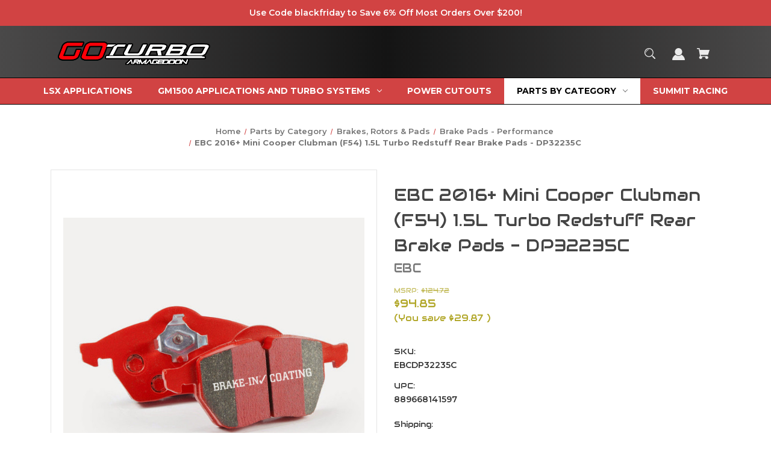

--- FILE ---
content_type: text/html; charset=UTF-8
request_url: https://goturbo.net/ebcdp32235c-ebc-2016-mini-cooper-clubman-f54-1-5l-turbo-redstuff-rear-brake-pads-dp32235c
body_size: 96454
content:


<!DOCTYPE html>
<html class="no-js" lang="en">
<head>
    <title>Get EBC 2016+ Mini Cooper Clubman (F54) 1.5L Turbo Redstuff Rear Brake Pads - DP32235C  EBCDP32235C for 77.41 at Goturbo.net</title>
    <link rel="dns-prefetch preconnect" href="https://cdn11.bigcommerce.com/s-fkyl20gecc" crossorigin><link rel="dns-prefetch preconnect" href="https://fonts.googleapis.com/" crossorigin><link rel="dns-prefetch preconnect" href="https://fonts.gstatic.com/" crossorigin>
    <meta property="product:price:amount" content="94.85" /><meta property="product:price:currency" content="USD" /><meta property="og:url" content="https://goturbo.net/ebcdp32235c-ebc-2016-mini-cooper-clubman-f54-1-5l-turbo-redstuff-rear-brake-pads-dp32235c" /><meta property="og:site_name" content="Armageddon Turbo & Performance" /><meta name="keywords" content="EBC 2016+ Mini Cooper Clubman (F54) 1.5L Turbo Redstuff Rear Brake Pads - DP32235C"><meta name="description" content="EBCDP32235C | EBC 2016+ Mini Cooper Clubman (F54) 1.5L Turbo Redstuff Rear Brake Pads - DP32235C | 65.98 | Armageddon Turbo &amp; Performance"><link rel='canonical' href='https://goturbo.net/ebcdp32235c-ebc-2016-mini-cooper-clubman-f54-1-5l-turbo-redstuff-rear-brake-pads-dp32235c' /><meta name='platform' content='bigcommerce.stencil' /><meta property="og:type" content="product" />
<meta property="og:title" content="EBC 2016+ Mini Cooper Clubman (F54) 1.5L Turbo Redstuff Rear Brake Pads - DP32235C" />
<meta property="og:description" content="EBCDP32235C | EBC 2016+ Mini Cooper Clubman (F54) 1.5L Turbo Redstuff Rear Brake Pads - DP32235C | 65.98 | Armageddon Turbo &amp; Performance" />
<meta property="og:image" content="https://cdn11.bigcommerce.com/s-fkyl20gecc/products/16434/images/3180701/7efd0f4b5dd30d6b738babb57d890d4d__65837.1650594820.1280.1280__06547.1748622161.386.513.jpg?c=2" />
<meta property="og:availability" content="instock" />
<meta property="pinterest:richpins" content="enabled" />
    
     

    <link href="https://cdn11.bigcommerce.com/s-fkyl20gecc/product_images/favicon.png?t&#x3D;1562813272" rel="shortcut icon">
    <meta name="viewport" content="width=device-width, initial-scale=1">

    <script>
        document.documentElement.className = document.documentElement.className.replace('no-js', 'js');
    </script>

    <script>
    function browserSupportsAllFeatures() {
        return window.Promise
            && window.fetch
            && window.URL
            && window.URLSearchParams
            && window.WeakMap
            // object-fit support
            && ('objectFit' in document.documentElement.style);
    }

    function loadScript(src) {
        var js = document.createElement('script');
        js.src = src;
        js.onerror = function () {
            console.error('Failed to load polyfill script ' + src);
        };
        document.head.appendChild(js);
    }

    if (!browserSupportsAllFeatures()) {
        loadScript('https://cdn11.bigcommerce.com/s-fkyl20gecc/stencil/bd0486a0-a6f7-013e-04fb-666f67515a78/e/86ccddf0-9bde-013e-3b6d-3a7ed49db732/dist/theme-bundle.polyfills.js');
    }
</script>
    <script>window.consentManagerTranslations = `{"locale":"en","locales":{"consent_manager.data_collection_warning":"en","consent_manager.accept_all_cookies":"en","consent_manager.gdpr_settings":"en","consent_manager.data_collection_preferences":"en","consent_manager.manage_data_collection_preferences":"en","consent_manager.use_data_by_cookies":"en","consent_manager.data_categories_table":"en","consent_manager.allow":"en","consent_manager.accept":"en","consent_manager.deny":"en","consent_manager.dismiss":"en","consent_manager.reject_all":"en","consent_manager.category":"en","consent_manager.purpose":"en","consent_manager.functional_category":"en","consent_manager.functional_purpose":"en","consent_manager.analytics_category":"en","consent_manager.analytics_purpose":"en","consent_manager.targeting_category":"en","consent_manager.advertising_category":"en","consent_manager.advertising_purpose":"en","consent_manager.essential_category":"en","consent_manager.esential_purpose":"en","consent_manager.yes":"en","consent_manager.no":"en","consent_manager.not_available":"en","consent_manager.cancel":"en","consent_manager.save":"en","consent_manager.back_to_preferences":"en","consent_manager.close_without_changes":"en","consent_manager.unsaved_changes":"en","consent_manager.by_using":"en","consent_manager.agree_on_data_collection":"en","consent_manager.change_preferences":"en","consent_manager.cancel_dialog_title":"en","consent_manager.privacy_policy":"en","consent_manager.allow_category_tracking":"en","consent_manager.disallow_category_tracking":"en"},"translations":{"consent_manager.data_collection_warning":"We use cookies (and other similar technologies) to collect data to improve your shopping experience.","consent_manager.accept_all_cookies":"Accept All Cookies","consent_manager.gdpr_settings":"Settings","consent_manager.data_collection_preferences":"Website Data Collection Preferences","consent_manager.manage_data_collection_preferences":"Manage Website Data Collection Preferences","consent_manager.use_data_by_cookies":" uses data collected by cookies and JavaScript libraries to improve your shopping experience.","consent_manager.data_categories_table":"The table below outlines how we use this data by category. To opt out of a category of data collection, select 'No' and save your preferences.","consent_manager.allow":"Allow","consent_manager.accept":"Accept","consent_manager.deny":"Deny","consent_manager.dismiss":"Dismiss","consent_manager.reject_all":"Reject all","consent_manager.category":"Category","consent_manager.purpose":"Purpose","consent_manager.functional_category":"Functional","consent_manager.functional_purpose":"Enables enhanced functionality, such as videos and live chat. If you do not allow these, then some or all of these functions may not work properly.","consent_manager.analytics_category":"Analytics","consent_manager.analytics_purpose":"Provide statistical information on site usage, e.g., web analytics so we can improve this website over time.","consent_manager.targeting_category":"Targeting","consent_manager.advertising_category":"Advertising","consent_manager.advertising_purpose":"Used to create profiles or personalize content to enhance your shopping experience.","consent_manager.essential_category":"Essential","consent_manager.esential_purpose":"Essential for the site and any requested services to work, but do not perform any additional or secondary function.","consent_manager.yes":"Yes","consent_manager.no":"No","consent_manager.not_available":"N/A","consent_manager.cancel":"Cancel","consent_manager.save":"Save","consent_manager.back_to_preferences":"Back to Preferences","consent_manager.close_without_changes":"You have unsaved changes to your data collection preferences. Are you sure you want to close without saving?","consent_manager.unsaved_changes":"You have unsaved changes","consent_manager.by_using":"By using our website, you're agreeing to our","consent_manager.agree_on_data_collection":"By using our website, you're agreeing to the collection of data as described in our ","consent_manager.change_preferences":"You can change your preferences at any time","consent_manager.cancel_dialog_title":"Are you sure you want to cancel?","consent_manager.privacy_policy":"Privacy Policy","consent_manager.allow_category_tracking":"Allow [CATEGORY_NAME] tracking","consent_manager.disallow_category_tracking":"Disallow [CATEGORY_NAME] tracking"}}`;</script>

    <script>
        window.lazySizesConfig = window.lazySizesConfig || {};
        window.lazySizesConfig.loadMode = 1;
    </script>
    <script async src="https://cdn11.bigcommerce.com/s-fkyl20gecc/stencil/bd0486a0-a6f7-013e-04fb-666f67515a78/e/86ccddf0-9bde-013e-3b6d-3a7ed49db732/dist/theme-bundle.head_async.js"></script>

    <link href="https://fonts.googleapis.com/css?family=Montserrat:700,500,600%7CAudiowide:400&display=block" rel="stylesheet">

    <script async src="https://cdn11.bigcommerce.com/s-fkyl20gecc/stencil/bd0486a0-a6f7-013e-04fb-666f67515a78/e/86ccddf0-9bde-013e-3b6d-3a7ed49db732/dist/theme-bundle.font.js"></script>

    <link data-stencil-stylesheet href="https://cdn11.bigcommerce.com/s-fkyl20gecc/stencil/bd0486a0-a6f7-013e-04fb-666f67515a78/e/86ccddf0-9bde-013e-3b6d-3a7ed49db732/css/theme-3da1fb90-d930-013e-5359-2ee04af7e7ae.css" rel="stylesheet">

    <!-- Start Tracking Code for analytics_facebook -->

<script>
!function(f,b,e,v,n,t,s){if(f.fbq)return;n=f.fbq=function(){n.callMethod?n.callMethod.apply(n,arguments):n.queue.push(arguments)};if(!f._fbq)f._fbq=n;n.push=n;n.loaded=!0;n.version='2.0';n.queue=[];t=b.createElement(e);t.async=!0;t.src=v;s=b.getElementsByTagName(e)[0];s.parentNode.insertBefore(t,s)}(window,document,'script','https://connect.facebook.net/en_US/fbevents.js');

fbq('set', 'autoConfig', 'false', '538735390257608');
fbq('dataProcessingOptions', ['LDU'], 0, 0);
fbq('init', '538735390257608', {"external_id":"e6724f06-a17f-46e8-87ed-096aef84e72b"});
fbq('set', 'agent', 'bigcommerce', '538735390257608');

function trackEvents() {
    var pathName = window.location.pathname;

    fbq('track', 'PageView', {}, "");

    // Search events start -- only fire if the shopper lands on the /search.php page
    if (pathName.indexOf('/search.php') === 0 && getUrlParameter('search_query')) {
        fbq('track', 'Search', {
            content_type: 'product_group',
            content_ids: [],
            search_string: getUrlParameter('search_query')
        });
    }
    // Search events end

    // Wishlist events start -- only fire if the shopper attempts to add an item to their wishlist
    if (pathName.indexOf('/wishlist.php') === 0 && getUrlParameter('added_product_id')) {
        fbq('track', 'AddToWishlist', {
            content_type: 'product_group',
            content_ids: []
        });
    }
    // Wishlist events end

    // Lead events start -- only fire if the shopper subscribes to newsletter
    if (pathName.indexOf('/subscribe.php') === 0 && getUrlParameter('result') === 'success') {
        fbq('track', 'Lead', {});
    }
    // Lead events end

    // Registration events start -- only fire if the shopper registers an account
    if (pathName.indexOf('/login.php') === 0 && getUrlParameter('action') === 'account_created') {
        fbq('track', 'CompleteRegistration', {}, "");
    }
    // Registration events end

    

    function getUrlParameter(name) {
        var cleanName = name.replace(/[\[]/, '\[').replace(/[\]]/, '\]');
        var regex = new RegExp('[\?&]' + cleanName + '=([^&#]*)');
        var results = regex.exec(window.location.search);
        return results === null ? '' : decodeURIComponent(results[1].replace(/\+/g, ' '));
    }
}

if (window.addEventListener) {
    window.addEventListener("load", trackEvents, false)
}
</script>
<noscript><img height="1" width="1" style="display:none" alt="null" src="https://www.facebook.com/tr?id=538735390257608&ev=PageView&noscript=1&a=plbigcommerce1.2&eid="/></noscript>

<!-- End Tracking Code for analytics_facebook -->

<!-- Start Tracking Code for analytics_siteverification -->

<meta name="google-site-verification" content="eVlpkfcarZ77pxdzgx-4Ere56LIzzBLwIKGoYpj0OYw" />
<meta name="msvalidate.01" content="08F58DA134A9A893777427FE65B4A80E" />

<!-- End Tracking Code for analytics_siteverification -->


<script type="text/javascript" src="https://checkout-sdk.bigcommerce.com/v1/loader.js" defer ></script>
<script src="https://www.google.com/recaptcha/api.js" async defer></script>
<script type="text/javascript">
var BCData = {"product_attributes":{"sku":"EBCDP32235C","upc":"889668141597","mpn":null,"gtin":null,"weight":null,"base":true,"image":null,"price":{"without_tax":{"formatted":"$94.85","value":94.85,"currency":"USD"},"tax_label":"Tax","rrp_without_tax":{"formatted":"$124.72","value":124.72,"currency":"USD"},"saved":{"formatted":"$29.87","value":29.87,"currency":"USD"},"map_price_without_tax":{"formatted":"$85.20","value":85.2,"currency":"USD"}},"stock":null,"instock":true,"stock_message":null,"purchasable":true,"purchasing_message":null,"call_for_price_message":null}};
</script>
<script src='https://www.powr.io/powr.js?external-type=bigcommerce' async></script><script src='https://www.powr.io/powr.js?external-type=bigcommerce' async></script><script src='https://cdnjs.cloudflare.com/ajax/libs/jquery/3.6.0/jquery.min.js' ></script><script src='https://apps.minibc.com/bootstrap/62d1c1b101b1b.js' ></script><script src='https://sdk.helloextend.com/extend-sdk-client/v1/extend-sdk-client.min.js' ></script><script src='https://sdk.helloextend.com/extend-sdk-client-bigcommerce-addon/v1/extend-sdk-client-bigcommerce-addon.min.js' ></script><!-- Global site tag (gtag.js) - Google Analytics -->
<script async src="https://www.googletagmanager.com/gtag/js?id=UA-100358009-1"></script>
<script>
  window.dataLayer = window.dataLayer || [];
  function gtag(){dataLayer.push(arguments);}
  gtag('js', new Date());

  gtag('config', 'UA-100358009-1');
</script><script id="wsa-rich-snippets-1-intro" nonce="">
/*
    Web Site Advantage: SEO Rich Snippets App 1 [2.58.77923]
    https://bigcommerce.websiteadvantage.com.au/rich-snippets/
    Copyright (C) 2019 - 2025 Web Site Advantage
*/
</script>
<script type="application/ld+json" id="wsa-rich-snippets-jsonld-graph" nonce="">{"@context":"https://schema.org","@graph":[{"publisher":{"@id":"https://goturbo.net/#Business"},"breadcrumb":{"@type":"BreadcrumbList","@id":"#BreadcrumbList","name":"Breadcrumbs (SEO Rich Snippets App)","itemListElement":[{"@type":"ListItem","position":1,"item":"https://goturbo.net/uncategorized/","name":"Parts by Category" },{"@type":"ListItem","position":2,"item":"https://goturbo.net/brakes-rotors-pads/","name":"Brakes, Rotors & Pads" },{"@type":"ListItem","position":3,"item":"https://goturbo.net/brakes-rotors-pads/brake-pads-performance/","name":"Brake Pads - Performance" },{"@type":"ListItem","position":4,"name":"EBC 2016+ Mini Cooper Clubman (F54) 1.5L Turbo Redstuff Rear Brake Pads - DP32235C" }] },"@id":"https://goturbo.net/ebcdp32235c-ebc-2016-mini-cooper-clubman-f54-1-5l-turbo-redstuff-rear-brake-pads-dp32235c#WebPage","url":"https://goturbo.net/ebcdp32235c-ebc-2016-mini-cooper-clubman-f54-1-5l-turbo-redstuff-rear-brake-pads-dp32235c","name":"EBC 2016+ Mini Cooper Clubman (F54) 1.5L Turbo Redstuff Rear Brake Pads - DP32235C","primaryImageOfPage":{"@type":"ImageObject","contentUrl":"https://cdn11.bigcommerce.com/s-fkyl20gecc/images/stencil/original/products/16434/3154984/7efd0f4b5dd30d6b738babb57d890d4d__65837.1650594820.1280.1280__15911.1748618805.jpg?c=2" },"isPartOf":[{"@id":"https://goturbo.net/#WebSite"},{"name":"Parts by Category","@id":"https://goturbo.net/uncategorized/#WebPage","url":"https://goturbo.net/uncategorized/","@type":"CollectionPage"},{"name":"Brakes, Rotors & Pads","@id":"https://goturbo.net/brakes-rotors-pads/#WebPage","url":"https://goturbo.net/brakes-rotors-pads/","@type":"CollectionPage"},{"name":"Brake Pads - Performance","@id":"https://goturbo.net/brakes-rotors-pads/brake-pads-performance/#WebPage","url":"https://goturbo.net/brakes-rotors-pads/brake-pads-performance/","@type":"CollectionPage"}],"@type":"ItemPage" },{"@id":"https://goturbo.net/#WebSite","url":"https://goturbo.net/","name":"Armageddon Turbo & Performance","alternateName":"Goturbo.net","publisher":{"@id":"https://goturbo.net/#Business"},"@type":"WebSite"},{"url":"https://goturbo.net/","name":"Armageddon Turbo & Performance","@type":"Organization","@id":"https://goturbo.net/#Business"}] }</script>
<script data-cfasync="false" data-dd-sm-ignore="true" id="wsa-rich-snippets-javascript" nonce="">var webSiteAdvantage=webSiteAdvantage||{};webSiteAdvantage.momentnow='2026-01-30T02:43:53+00:00';function wsa_error(m){console.error('SEO Rich Snippets: '+m,arguments)};function wsa_tryCatch(m,f){try{f()}catch(e){wsa_error(m,e)}};var wsa_jsonLdIdPostfix="";"use strict";webSiteAdvantage._offerPropertiesCount=0,webSiteAdvantage.addOfferExtras=function(e,t,i,a,r){wsa_tryCatch("addOfferExtras",(function(){var n=document.querySelector(".wsa-offer-pricevaliduntil"),o=null,d=new Date;if(i){var c=new Date(i);o=[c.getFullYear(),("0"+(c.getMonth()+1)).slice(-2),("0"+c.getDate()).slice(-2)].join("-")}else if(n)o=n.getAttribute("data-content");else if(a)if(a.ProductPriceValidUntilFixedDate)o=a.ProductPriceValidUntilFixedDate;else if(a.ProductPriceValidUntilDays){var l=new Date(d.getFullYear(),d.getMonth(),d.getDate()+a.ProductPriceValidUntilDays);o=[l.getFullYear(),("0"+(l.getMonth()+1)).slice(-2),("0"+l.getDate()).slice(-2)].join("-")}if(o&&new Date(o)>d){var s=[];if(s.push({"@context":"https://schema.org","@id":e+t,priceValidUntil:o}),r.forEach((function(i){s.push({"@context":"https://schema.org","@id":e+"?sku="+i+t,priceValidUntil:o})})),webSiteAdvantage._offerPropertiesCount++,!webSiteAdvantage.excludeProduct){var u=document.createElement("script");u.type="application/ld+json",u.id="wsa-rich-snippets-jsonld-product-offer-extras-"+webSiteAdvantage._offerPropertiesCount+window.wsa_jsonLdIdPostfix.toLowerCase(),u.text=JSON.stringify(s),document.querySelector("head").appendChild(u)}}}))};window.addEventListener('load',function(){webSiteAdvantage.addOfferExtras("https://goturbo.net/ebcdp32235c-ebc-2016-mini-cooper-clubman-f54-1-5l-turbo-redstuff-rear-brake-pads-dp32235c","#Offer",'',{"ProductPriceValidUntilDays":5},[])});webSiteAdvantage.richSnippetsApp=["fkyl20gecc","goturbo.net",930,"fkyl20gecc",""];webSiteAdvantage.bcReviews=false;webSiteAdvantage.classyUnicode=webSiteAdvantage.classyUnicode||{};webSiteAdvantage.classyUnicode.options={querySelector:'.classyunicode,title,h1,h2,h3,h4,h5,.breadcrumb-label,.navPages-action,.footer-info-list,script[type="application/ld+json"]',processMetaTags:true};window.classySchemaOptions=window.classySchemaOptions||{};window.classySchemaOptions.scriptIdBase='wsa-rich-snippets-jsonld-classyschema-';window.classySchemaOptions.classNamePrefixes=["classyschema-","wsa-"];window.classySchemaOptions.customCssSelectors={"howto-name":"h1.page-heading"};webSiteAdvantage.classyCleanUp=webSiteAdvantage.classyCleanUp||{};webSiteAdvantage.classyCleanUp.options={removeMicrodata:true,removeJsonLd:true,removeDynamicJsonLd:false,removeJsonLdRegexExcludeIdPatterns:['^wsa-rich-snippets-.*$','reviewsWidgetProductSnippets'],removeJsonLdRegexExcludeClassPatterns:['^jdgm-.*$']};!function(d){var s=d.createElement('script');s.src='https://classyschema.org/2_15/faq_video_howto_unicode_cleanup.min.js';s.async=true;s.setAttribute('fetchpriority','high');d.getElementsByTagName('head')[0].appendChild(s)}(document);</script>
            
<script>
    Extend.config({ storeId: '9cff13c9-0d2b-4517-8ce6-f2f754faeb3f', environment: 'production' })
  </script>
<script>
(function () {
    
})();
</script>

<script>
(function () {
    
})();
</script>
<script>var link = document.createElement('link');link.rel = 'stylesheet';link.type = 'text/css';link.href = 'https://goturbo.net/content/ymmapp/css/ymm-searchbox.css';document.getElementsByTagName('HEAD')[0].appendChild(link);</script><script src="https://goturbo.net/content/ymmapp/js/jquery.min.js"></script><script src="https://goturbo.net/content/ymmapp/js/ymm.js"></script>
<!-- TikTok Pixel Code Start: Initialization Script & Page Event -->
<script>
!function (w, d, t) {
  w.TiktokAnalyticsObject=t;var ttq=w[t]=w[t]||[];ttq.methods=["page","track","identify","instances","debug","on","off","once","ready","alias","group","enableCookie","disableCookie"],ttq.setAndDefer=function(t,e){t[e]=function(){t.push([e].concat(Array.prototype.slice.call(arguments,0)))}};for(var i=0;i<ttq.methods.length;i++)ttq.setAndDefer(ttq,ttq.methods[i]);ttq.instance=function(t){for(var e=ttq._i[t]||[],n=0;n<ttq.methods.length;n++)ttq.setAndDefer(e,ttq.methods[n]);return e},ttq.load=function(e,n){var i="https://analytics.tiktok.com/i18n/pixel/events.js";ttq._i=ttq._i||{},ttq._i[e]=[],ttq._i[e]._u=i,ttq._t=ttq._t||{},ttq._t[e]=+new Date,ttq._o=ttq._o||{},ttq._o[e]=n||{},ttq._partner=ttq._partner||"BigCommerce";var o=document.createElement("script");o.type="text/javascript",o.async=!0,o.src=i+"?sdkid="+e+"&lib="+t;var a=document.getElementsByTagName("script")[0];a.parentNode.insertBefore(o,a)};

  ttq.load('D2160ABC77U3V81PNVS0');
  ttq.page();
}(window, document, 'ttq');

if (typeof BODL === 'undefined') {
  // https://developer.bigcommerce.com/theme-objects/breadcrumbs
  
  // https://developer.bigcommerce.com/theme-objects/brand
  
  // https://developer.bigcommerce.com/theme-objects/category
  
  
  // https://developer.bigcommerce.com/theme-objects/product
  
  
  
  
  
  
  
  // https://developer.bigcommerce.com/theme-objects/products
  
  // https://developer.bigcommerce.com/theme-objects/product_results
  
  // https://developer.bigcommerce.com/theme-objects/order
  
  // https://developer.bigcommerce.com/theme-objects/wishlist
  
  // https://developer.bigcommerce.com/theme-objects/wishlist
  
  // https://developer.bigcommerce.com/theme-objects/cart
  // (Fetching selective cart data to prevent additional payment button object html from causing JS parse error)
  
  
  
  // https://developer.bigcommerce.com/theme-objects/customer
  var BODL = JSON.parse("{\"breadcrumbs\":[{\"url\":\"https://goturbo.net/\",\"name\":\"Home\"},{\"url\":\"https://goturbo.net/uncategorized/\",\"name\":\"Parts by Category\"},{\"url\":\"https://goturbo.net/brakes-rotors-pads/\",\"name\":\"Brakes, Rotors & Pads\"},{\"url\":\"https://goturbo.net/brakes-rotors-pads/brake-pads-performance/\",\"name\":\"Brake Pads - Performance\"},{\"url\":\"https://goturbo.net/ebcdp32235c-ebc-2016-mini-cooper-clubman-f54-1-5l-turbo-redstuff-rear-brake-pads-dp32235c\",\"name\":\"EBC 2016+ Mini Cooper Clubman (F54) 1.5L Turbo Redstuff Rear Brake Pads - DP32235C\"}],\"productId\":16434,\"skuId\":\"EBCDP32235C\",\"productTitle\":\"EBC 2016+ Mini Cooper Clubman (F54) 1.5L Turbo Redstuff Rear Brake Pads - DP32235C\",\"productCurrencyWithoutTax\":\"USD\",\"productPriceWithoutTax\":94.85,\"products\":{\"new\":[{\"id\":1167763,\"sku\":\"GAR2190-001-11\",\"name\":\"Gaerne SG10 Boot Black Size - 11 - 2190-001-11\",\"url\":\"https://goturbo.net/gar2190-001-11-gaerne-sg10-boot-black-size-11-2190-001-11\",\"availability\":\"Regularly stocked product\",\"rating\":null,\"brand\":{\"name\":\"Gaerne\"},\"category\":[\"Parts by Category/Motorcycle Boots\"],\"summary\":\"Offroad boots with a super-comfortable, innovative and ergonomic design. Lightweight upper combines microfiber inserts and PU protectors. The Razorback pivot system grants strong lateral support,...\",\"image\":{\"data\":\"https://cdn11.bigcommerce.com/s-fkyl20gecc/images/stencil/{:size}/products/1167763/3407612/7078d6fffc033efb72571206241af4af__35944.1769731884.JPG?c=2\",\"alt\":\"User 1\"},\"images\":[{\"data\":\"https://cdn11.bigcommerce.com/s-fkyl20gecc/images/stencil/{:size}/products/1167763/3407612/7078d6fffc033efb72571206241af4af__35944.1769731884.JPG?c=2\",\"alt\":\"User 1\"}],\"date_added\":\"Jan 29th 2026\",\"pre_order\":false,\"show_cart_action\":true,\"has_options\":false,\"stock_level\":null,\"low_stock_level\":null,\"qty_in_cart\":0,\"custom_fields\":[{\"id\":2952826,\"name\":\"Clearance Item\",\"value\":\"N\"},{\"id\":2952827,\"name\":\"MPN\",\"value\":\"2190-001-11\"},{\"id\":2952828,\"name\":\"Product ID\",\"value\":\"595474\"}],\"num_reviews\":null,\"weight\":{\"formatted\":\"11.00 LBS\",\"value\":11},\"demo\":false,\"add_to_cart_url\":\"https://goturbo.net/cart.php?action=add&product_id=1167763\",\"price\":{\"without_tax\":{\"currency\":\"USD\",\"formatted\":\"$326.53\",\"value\":326.53},\"rrp_without_tax\":{\"currency\":\"USD\",\"formatted\":\"$489.99\",\"value\":489.99},\"saved\":{\"currency\":\"USD\",\"formatted\":\"$163.46\",\"value\":163.46},\"tax_label\":\"Tax\"},\"add_to_wishlist_url\":\"/wishlist.php?action=add&product_id=1167763\"},{\"id\":1167762,\"sku\":\"FRA5109708\",\"name\":\"Fragola -8AN Crimp-On LP90 Degree Hose End x 8AN Male ORB (3/4-16) - 5109708\",\"url\":\"https://goturbo.net/fra5109708-fragola-8an-crimp-on-lp90-degree-hose-end-x-8an-male-orb-3-4-16-5109708\",\"availability\":\"Regularly stocked product\",\"rating\":null,\"brand\":{\"name\":\"Fragola\"},\"category\":[\"Parts by Category/Fittings\"],\"summary\":\"Fragola -8AN Crimp-On LP90 Degree Hose End x 8AN Male ORB (3/4-16)\",\"image\":null,\"images\":[],\"date_added\":\"Jan 29th 2026\",\"pre_order\":false,\"show_cart_action\":true,\"has_options\":false,\"stock_level\":null,\"low_stock_level\":null,\"qty_in_cart\":0,\"custom_fields\":[{\"id\":2952823,\"name\":\"Clearance Item\",\"value\":\"N\"},{\"id\":2952824,\"name\":\"MPN\",\"value\":\"5109708\"},{\"id\":2952825,\"name\":\"Product ID\",\"value\":\"1016093\"}],\"num_reviews\":null,\"weight\":{\"formatted\":\"0.10 LBS\",\"value\":0.1},\"demo\":false,\"price\":{\"without_tax\":{\"currency\":\"USD\",\"formatted\":\"$35.73\",\"value\":35.73},\"rrp_without_tax\":{\"currency\":\"USD\",\"formatted\":\"$73.02\",\"value\":73.02},\"saved\":{\"currency\":\"USD\",\"formatted\":\"$37.29\",\"value\":37.29},\"tax_label\":\"Tax\"},\"out_of_stock_message\":false,\"add_to_wishlist_url\":\"/wishlist.php?action=add&product_id=1167762\"},{\"id\":1167761,\"sku\":\"FOX987-24-062\",\"name\":\"Fox 2019+ Jeep Gladiator JT 2.5 Performance Series Smooth Body IFP HTO Front Shock - 4.5-6in Lift - 987-24-062\",\"url\":\"https://goturbo.net/fox987-24-062-fox-2019-jeep-gladiator-jt-2-5-performance-series-smooth-body-ifp-hto-front-shock-4-5-6in-lift-987-24-062\",\"availability\":\"Regularly stocked product\",\"rating\":null,\"brand\":{\"name\":\"FOX\"},\"category\":[\"Parts by Category/Suspension\"],\"summary\":\"Increase your vehicle's off-road capability by extending drop-out travel in most applications. Experience on-road comfort with performance-minded shock valving for a connected ride with less vehicle...\",\"image\":null,\"images\":[],\"date_added\":\"Jan 29th 2026\",\"pre_order\":false,\"show_cart_action\":true,\"has_options\":false,\"stock_level\":null,\"low_stock_level\":null,\"qty_in_cart\":0,\"custom_fields\":[{\"id\":2952820,\"name\":\"Clearance Item\",\"value\":\"N\"},{\"id\":2952821,\"name\":\"MPN\",\"value\":\"987-24-062\"},{\"id\":2952822,\"name\":\"Product ID\",\"value\":\"1006699\"}],\"num_reviews\":null,\"weight\":{\"formatted\":\"7.00 LBS\",\"value\":7},\"demo\":false,\"price\":{\"without_tax\":{\"currency\":\"USD\",\"formatted\":\"$286.64\",\"value\":286.64},\"rrp_without_tax\":{\"currency\":\"USD\",\"formatted\":\"$329.95\",\"value\":329.95},\"map_price_without_tax\":{\"currency\":\"USD\",\"formatted\":\"$329.95\",\"value\":329.95},\"saved\":{\"currency\":\"USD\",\"formatted\":\"$43.31\",\"value\":43.31},\"tax_label\":\"Tax\"},\"out_of_stock_message\":false,\"add_to_wishlist_url\":\"/wishlist.php?action=add&product_id=1167761\"},{\"id\":1167760,\"sku\":\"FOX985-24-274\",\"name\":\"Fox 2025 Toyota 4Runner 2.0 IFP Perf. Series Rear Shock - 0-1.5in Lift - 985-24-274\",\"url\":\"https://goturbo.net/fox985-24-274-fox-2025-toyota-4runner-2-0-ifp-perf-series-rear-shock-0-1-5in-lift-985-24-274\",\"availability\":\"Regularly stocked product\",\"rating\":null,\"brand\":{\"name\":\"FOX\"},\"category\":[\"Parts by Category/Suspension\"],\"summary\":\"Increase your vehicle's off-road capability by extending drop-out travel in most applications. Experience on-road comfort with performance-minded shock valving for a connected ride with less vehicle...\",\"image\":null,\"images\":[],\"date_added\":\"Jan 29th 2026\",\"pre_order\":false,\"show_cart_action\":true,\"has_options\":false,\"stock_level\":null,\"low_stock_level\":null,\"qty_in_cart\":0,\"custom_fields\":[{\"id\":2952817,\"name\":\"Clearance Item\",\"value\":\"N\"},{\"id\":2952818,\"name\":\"MPN\",\"value\":\"985-24-274\"},{\"id\":2952819,\"name\":\"Product ID\",\"value\":\"1006579\"}],\"num_reviews\":null,\"weight\":{\"formatted\":\"8.20 LBS\",\"value\":8.2},\"demo\":false,\"price\":{\"without_tax\":{\"currency\":\"USD\",\"formatted\":\"$199.77\",\"value\":199.77},\"rrp_without_tax\":{\"currency\":\"USD\",\"formatted\":\"$229.95\",\"value\":229.95},\"map_price_without_tax\":{\"currency\":\"USD\",\"formatted\":\"$229.95\",\"value\":229.95},\"saved\":{\"currency\":\"USD\",\"formatted\":\"$30.18\",\"value\":30.18},\"tax_label\":\"Tax\"},\"out_of_stock_message\":false,\"add_to_wishlist_url\":\"/wishlist.php?action=add&product_id=1167760\"},{\"id\":1167759,\"sku\":\"FOX213-27-005-B\",\"name\":\"Fox Replacement Eyelet Parts - Sleeve .478 ID X .625 OD X 1.750 TLG Steel Clear Zinc - 213-27-005-B\",\"url\":\"https://goturbo.net/fox213-27-005-b-fox-replacement-eyelet-parts-sleeve-478-id-x-625-od-x-1-750-tlg-steel-clear-zinc-213-27-005-b\",\"availability\":\"Regularly stocked product\",\"rating\":null,\"brand\":{\"name\":\"FOX\"},\"category\":[\"Parts by Category/Hardware - Singles\"],\"summary\":\"Fox Replacement Eyelet Parts - Sleeve .478 ID X .625 OD X 1.750 TLG Steel Clear Zinc\",\"image\":null,\"images\":[],\"date_added\":\"Jan 29th 2026\",\"pre_order\":false,\"show_cart_action\":true,\"has_options\":false,\"stock_level\":null,\"low_stock_level\":null,\"qty_in_cart\":0,\"custom_fields\":[{\"id\":2952814,\"name\":\"Clearance Item\",\"value\":\"N\"},{\"id\":2952815,\"name\":\"MPN\",\"value\":\"213-27-005-B\"},{\"id\":2952816,\"name\":\"Product ID\",\"value\":\"1006864\"}],\"num_reviews\":null,\"weight\":{\"formatted\":\"0.50 LBS\",\"value\":0.5},\"demo\":false,\"price\":{\"without_tax\":{\"currency\":\"USD\",\"formatted\":\"$4.34\",\"value\":4.34},\"rrp_without_tax\":{\"currency\":\"USD\",\"formatted\":\"$5.00\",\"value\":5},\"map_price_without_tax\":{\"currency\":\"USD\",\"formatted\":\"$5.00\",\"value\":5},\"saved\":{\"currency\":\"USD\",\"formatted\":\"$0.66\",\"value\":0.66},\"tax_label\":\"Tax\"},\"out_of_stock_message\":false,\"add_to_wishlist_url\":\"/wishlist.php?action=add&product_id=1167759\"},{\"id\":1167758,\"sku\":\"FOX206-06-181-9\",\"name\":\"Fox Aluminum Reservoir Outlet w/ Swivel (2.925 Dia Bore x 7/8-14 ORB Port) - Orange - 206-06-181-9\",\"url\":\"https://goturbo.net/fox206-06-181-9-fox-aluminum-reservoir-outlet-w-swivel-2-925-dia-bore-x-7-8-14-orb-port-orange-206-06-181-9\",\"availability\":\"Regularly stocked product\",\"rating\":null,\"brand\":{\"name\":\"FOX\"},\"category\":[\"Parts by Category/Hardware - Singles\"],\"summary\":\"Fox Aluminum Reservoir Outlet w/ Swivel (2.925 Dia Bore x 7/8-14 ORB Port) - Orange\",\"image\":null,\"images\":[],\"date_added\":\"Jan 29th 2026\",\"pre_order\":false,\"show_cart_action\":true,\"has_options\":false,\"stock_level\":null,\"low_stock_level\":null,\"qty_in_cart\":0,\"custom_fields\":[{\"id\":2952811,\"name\":\"Clearance Item\",\"value\":\"N\"},{\"id\":2952812,\"name\":\"MPN\",\"value\":\"206-06-181-9\"},{\"id\":2952813,\"name\":\"Product ID\",\"value\":\"1006787\"}],\"num_reviews\":null,\"weight\":{\"formatted\":\"12.00 LBS\",\"value\":12},\"demo\":false,\"price\":{\"without_tax\":{\"currency\":\"USD\",\"formatted\":\"$86.01\",\"value\":86.01},\"rrp_without_tax\":{\"currency\":\"USD\",\"formatted\":\"$99.00\",\"value\":99},\"map_price_without_tax\":{\"currency\":\"USD\",\"formatted\":\"$99.00\",\"value\":99},\"saved\":{\"currency\":\"USD\",\"formatted\":\"$12.99\",\"value\":12.99},\"tax_label\":\"Tax\"},\"out_of_stock_message\":false,\"add_to_wishlist_url\":\"/wishlist.php?action=add&product_id=1167758\"},{\"id\":1167757,\"sku\":\"FRPM-1821-SD\",\"name\":\"Ford Racing 20-21 Super Duty WARN Winch Kit - M-1821-SD\",\"url\":\"https://goturbo.net/frpm-1821-sd-ford-racing-20-21-super-duty-warn-winch-kit-m-1821-sd\",\"availability\":\"Regularly stocked product\",\"rating\":null,\"brand\":{\"name\":\"Ford Racing\"},\"category\":[\"Parts by Category/Winches\"],\"summary\":\"The Ford Performance by WARN Super Duty Winch Kit was co-developed by Ford and WARN engineers to develop a Winch solution for the 2020-2021 Super Duty that offers an OEM level of fit, finish,...\",\"image\":{\"data\":\"https://cdn11.bigcommerce.com/s-fkyl20gecc/images/stencil/{:size}/products/1167757/3407603/4a609f7b472be795b75c10403ca79400L__47902.1769716725.JPG?c=2\",\"alt\":\"Photo - Primary\"},\"images\":[{\"data\":\"https://cdn11.bigcommerce.com/s-fkyl20gecc/images/stencil/{:size}/products/1167757/3407603/4a609f7b472be795b75c10403ca79400L__47902.1769716725.JPG?c=2\",\"alt\":\"Photo - Primary\"},{\"data\":\"https://cdn11.bigcommerce.com/s-fkyl20gecc/images/stencil/{:size}/products/1167757/3407604/c095394f38f7d2658fb42d53cdc277e7__67603.1769716725.JPG?c=2\",\"alt\":\"Photo - Primary\"},{\"data\":\"https://cdn11.bigcommerce.com/s-fkyl20gecc/images/stencil/{:size}/products/1167757/3407605/044929d81e7b5fe1eace151420750915__64669.1769716725.JPG?c=2\",\"alt\":\"Photo - Mounted\"},{\"data\":\"https://cdn11.bigcommerce.com/s-fkyl20gecc/images/stencil/{:size}/products/1167757/3407606/3ddf3df6ab25c061dc4b1679a0f0149eL__38570.1769716725.JPG?c=2\",\"alt\":\"Photo - Mounted\"},{\"data\":\"https://cdn11.bigcommerce.com/s-fkyl20gecc/images/stencil/{:size}/products/1167757/3407607/756ac1605c1a60c851ee458ca5295ef0__15579.1769716725.JPG?c=2\",\"alt\":\"Photo - Mounted\"}],\"date_added\":\"Jan 29th 2026\",\"pre_order\":false,\"show_cart_action\":true,\"has_options\":false,\"stock_level\":null,\"low_stock_level\":null,\"qty_in_cart\":0,\"custom_fields\":[{\"id\":2952808,\"name\":\"Clearance Item\",\"value\":\"N\"},{\"id\":2952809,\"name\":\"MPN\",\"value\":\"M-1821-SD\"},{\"id\":2952810,\"name\":\"Product ID\",\"value\":\"427840\"}],\"num_reviews\":null,\"weight\":{\"formatted\":\"112.00 LBS\",\"value\":112},\"demo\":false,\"add_to_cart_url\":\"https://goturbo.net/cart.php?action=add&product_id=1167757\",\"price\":{\"without_tax\":{\"currency\":\"USD\",\"formatted\":\"$3,105.00\",\"value\":3105},\"tax_label\":\"Tax\"},\"add_to_wishlist_url\":\"/wishlist.php?action=add&product_id=1167757\"},{\"id\":1167756,\"sku\":\"BFG88627\",\"name\":\"BFGoodrich All Terrain TA KO3 33X12.50R15/C 108R - 88627\",\"url\":\"https://goturbo.net/bfg88627-bfgoodrich-all-terrain-ta-ko3-33x12-50r15-c-108r-88627\",\"availability\":\"Regularly stocked product\",\"rating\":null,\"brand\":{\"name\":\"BFGoodrich\"},\"category\":[\"Parts by Category/Tires\"],\"summary\":\"BFGoodrich All Terrain TA KO3 33X12.50R15/C 108R\",\"image\":null,\"images\":[],\"date_added\":\"Jan 29th 2026\",\"pre_order\":false,\"show_cart_action\":true,\"has_options\":false,\"stock_level\":null,\"low_stock_level\":null,\"qty_in_cart\":0,\"custom_fields\":[{\"id\":2952804,\"name\":\"Clearance Item\",\"value\":\"N\"},{\"id\":2952805,\"name\":\"MPN\",\"value\":\"88627\"},{\"id\":2952806,\"name\":\"Product ID\",\"value\":\"1016076\"},{\"id\":2952807,\"name\":\"Special Order\",\"value\":\"Y\"}],\"num_reviews\":null,\"weight\":{\"formatted\":\"57.00 LBS\",\"value\":57},\"demo\":false,\"price\":{\"without_tax\":{\"currency\":\"USD\",\"formatted\":\"$347.40\",\"value\":347.4},\"map_price_without_tax\":{\"currency\":\"USD\",\"formatted\":\"$311.00\",\"value\":311},\"tax_label\":\"Tax\"},\"out_of_stock_message\":false,\"add_to_wishlist_url\":\"/wishlist.php?action=add&product_id=1167756\"},{\"id\":1167755,\"sku\":\"BFG73184\",\"name\":\"BFGoodrich All Terrain TA KO3 33X10.50R15/C 114R - 73184\",\"url\":\"https://goturbo.net/bfg73184-bfgoodrich-all-terrain-ta-ko3-33x10-50r15-c-114r-73184\",\"availability\":\"Regularly stocked product\",\"rating\":null,\"brand\":{\"name\":\"BFGoodrich\"},\"category\":[\"Parts by Category/Tires\"],\"summary\":\"BFGoodrich All Terrain TA KO3 33X10.50R15/C 114R\",\"image\":null,\"images\":[],\"date_added\":\"Jan 29th 2026\",\"pre_order\":false,\"show_cart_action\":true,\"has_options\":false,\"stock_level\":null,\"low_stock_level\":null,\"qty_in_cart\":0,\"custom_fields\":[{\"id\":2952800,\"name\":\"Clearance Item\",\"value\":\"N\"},{\"id\":2952801,\"name\":\"MPN\",\"value\":\"73184\"},{\"id\":2952802,\"name\":\"Product ID\",\"value\":\"1016075\"},{\"id\":2952803,\"name\":\"Special Order\",\"value\":\"Y\"}],\"num_reviews\":null,\"weight\":{\"formatted\":\"50.00 LBS\",\"value\":50},\"demo\":false,\"price\":{\"without_tax\":{\"currency\":\"USD\",\"formatted\":\"$367.90\",\"value\":367.9},\"map_price_without_tax\":{\"currency\":\"USD\",\"formatted\":\"$329.00\",\"value\":329},\"tax_label\":\"Tax\"},\"out_of_stock_message\":false,\"add_to_wishlist_url\":\"/wishlist.php?action=add&product_id=1167755\"},{\"id\":1167754,\"sku\":\"BFG72636\",\"name\":\"BFGoodrich All Terrain TA KO3 LT265/70R18/D 119/116S - 72636\",\"url\":\"https://goturbo.net/bfg72636-bfgoodrich-all-terrain-ta-ko3-lt265-70r18-d-119-116s-72636\",\"availability\":\"Regularly stocked product\",\"rating\":null,\"brand\":{\"name\":\"BFGoodrich\"},\"category\":[\"Parts by Category/Tires\"],\"summary\":\"BFGoodrich All Terrain TA KO3 LT265/70R18/D 119/116S\",\"image\":null,\"images\":[],\"date_added\":\"Jan 29th 2026\",\"pre_order\":false,\"show_cart_action\":true,\"has_options\":false,\"stock_level\":null,\"low_stock_level\":null,\"qty_in_cart\":0,\"custom_fields\":[{\"id\":2952796,\"name\":\"Clearance Item\",\"value\":\"N\"},{\"id\":2952797,\"name\":\"MPN\",\"value\":\"72636\"},{\"id\":2952798,\"name\":\"Product ID\",\"value\":\"1016073\"},{\"id\":2952799,\"name\":\"Special Order\",\"value\":\"Y\"}],\"num_reviews\":null,\"weight\":{\"formatted\":\"55.00 LBS\",\"value\":55},\"demo\":false,\"price\":{\"without_tax\":{\"currency\":\"USD\",\"formatted\":\"$346.26\",\"value\":346.26},\"map_price_without_tax\":{\"currency\":\"USD\",\"formatted\":\"$310.00\",\"value\":310},\"tax_label\":\"Tax\"},\"out_of_stock_message\":false,\"add_to_wishlist_url\":\"/wishlist.php?action=add&product_id=1167754\"},{\"id\":1167753,\"sku\":\"BFG51750\",\"name\":\"BFGoodrich 40x13R18 128Q HD-Terrain T/A KT LRF GO - 51750\",\"url\":\"https://goturbo.net/bfg51750-bfgoodrich-40x13r18-128q-hd-terrain-t-a-kt-lrf-go-51750\",\"availability\":\"Regularly stocked product\",\"rating\":null,\"brand\":{\"name\":\"BFGoodrich\"},\"category\":[\"Parts by Category/Tires\"],\"summary\":\"BFGoodrich 40x13R18 128Q HD-Terrain T/A KT LRF GO\",\"image\":null,\"images\":[],\"date_added\":\"Jan 29th 2026\",\"pre_order\":false,\"show_cart_action\":true,\"has_options\":false,\"stock_level\":null,\"low_stock_level\":null,\"qty_in_cart\":0,\"custom_fields\":[{\"id\":2952792,\"name\":\"Clearance Item\",\"value\":\"N\"},{\"id\":2952793,\"name\":\"MPN\",\"value\":\"51750\"},{\"id\":2952794,\"name\":\"Product ID\",\"value\":\"1016034\"},{\"id\":2952795,\"name\":\"Special Order\",\"value\":\"Y\"}],\"num_reviews\":null,\"weight\":{\"formatted\":\"89.77 LBS\",\"value\":89.77},\"demo\":false,\"price\":{\"without_tax\":{\"currency\":\"USD\",\"formatted\":\"$873.10\",\"value\":873.1},\"map_price_without_tax\":{\"currency\":\"USD\",\"formatted\":\"$798.99\",\"value\":798.99},\"tax_label\":\"Tax\"},\"out_of_stock_message\":false,\"add_to_wishlist_url\":\"/wishlist.php?action=add&product_id=1167753\"},{\"id\":1167752,\"sku\":\"BFG45926\",\"name\":\"BFGoodrich All Terrain TA KO3 LT235/65R17/D 109/105S - 45926\",\"url\":\"https://goturbo.net/bfg45926-bfgoodrich-all-terrain-ta-ko3-lt235-65r17-d-109-105s-45926\",\"availability\":\"Regularly stocked product\",\"rating\":null,\"brand\":{\"name\":\"BFGoodrich\"},\"category\":[\"Parts by Category/Tires\"],\"summary\":\"BFGoodrich All Terrain TA KO3 LT235/65R17/D 109/105S\",\"image\":null,\"images\":[],\"date_added\":\"Jan 29th 2026\",\"pre_order\":false,\"show_cart_action\":true,\"has_options\":false,\"stock_level\":null,\"low_stock_level\":null,\"qty_in_cart\":0,\"custom_fields\":[{\"id\":2952788,\"name\":\"Clearance Item\",\"value\":\"N\"},{\"id\":2952789,\"name\":\"MPN\",\"value\":\"45926\"},{\"id\":2952790,\"name\":\"Product ID\",\"value\":\"1016071\"},{\"id\":2952791,\"name\":\"Special Order\",\"value\":\"Y\"}],\"num_reviews\":null,\"weight\":{\"formatted\":\"44.00 LBS\",\"value\":44},\"demo\":false,\"price\":{\"without_tax\":{\"currency\":\"USD\",\"formatted\":\"$255.14\",\"value\":255.14},\"map_price_without_tax\":{\"currency\":\"USD\",\"formatted\":\"$228.00\",\"value\":228},\"tax_label\":\"Tax\"},\"out_of_stock_message\":false,\"add_to_wishlist_url\":\"/wishlist.php?action=add&product_id=1167752\"},{\"id\":1167751,\"sku\":\"BFG26313\",\"name\":\"BFGoodrich 40x13.5R20 128Q HD-Terrain T/A KT LRF GO - 26313\",\"url\":\"https://goturbo.net/bfg26313-bfgoodrich-40x13-5r20-128q-hd-terrain-t-a-kt-lrf-go-26313\",\"availability\":\"Regularly stocked product\",\"rating\":null,\"brand\":{\"name\":\"BFGoodrich\"},\"category\":[\"Parts by Category/Tires\"],\"summary\":\"BFGoodrich 40x13.5R20 128Q HD-Terrain T/A KT LRF GO\",\"image\":null,\"images\":[],\"date_added\":\"Jan 29th 2026\",\"pre_order\":false,\"show_cart_action\":true,\"has_options\":false,\"stock_level\":null,\"low_stock_level\":null,\"qty_in_cart\":0,\"custom_fields\":[{\"id\":2952784,\"name\":\"Clearance Item\",\"value\":\"N\"},{\"id\":2952785,\"name\":\"MPN\",\"value\":\"26313\"},{\"id\":2952786,\"name\":\"Product ID\",\"value\":\"1016038\"},{\"id\":2952787,\"name\":\"Special Order\",\"value\":\"Y\"}],\"num_reviews\":null,\"weight\":{\"formatted\":\"92.72 LBS\",\"value\":92.72},\"demo\":false,\"price\":{\"without_tax\":{\"currency\":\"USD\",\"formatted\":\"$878.80\",\"value\":878.8},\"map_price_without_tax\":{\"currency\":\"USD\",\"formatted\":\"$804.99\",\"value\":804.99},\"tax_label\":\"Tax\"},\"out_of_stock_message\":false,\"add_to_wishlist_url\":\"/wishlist.php?action=add&product_id=1167751\"},{\"id\":1167750,\"sku\":\"BFG09184\",\"name\":\"BFGoodrich All Terrain TA KO3 32X11.50R15LT/C 113R - 09184\",\"url\":\"https://goturbo.net/bfg09184-bfgoodrich-all-terrain-ta-ko3-32x11-50r15lt-c-113r-09184\",\"availability\":\"Regularly stocked product\",\"rating\":null,\"brand\":{\"name\":\"BFGoodrich\"},\"category\":[\"Parts by Category/Tires\"],\"summary\":\"BFGoodrich All Terrain TA KO3 32X11.50R15LT/C 113R\",\"image\":null,\"images\":[],\"date_added\":\"Jan 29th 2026\",\"pre_order\":false,\"show_cart_action\":true,\"has_options\":false,\"stock_level\":null,\"low_stock_level\":null,\"qty_in_cart\":0,\"custom_fields\":[{\"id\":2952780,\"name\":\"Clearance Item\",\"value\":\"N\"},{\"id\":2952781,\"name\":\"MPN\",\"value\":\"09184\"},{\"id\":2952782,\"name\":\"Product ID\",\"value\":\"1016070\"},{\"id\":2952783,\"name\":\"Special Order\",\"value\":\"Y\"}],\"num_reviews\":null,\"weight\":{\"formatted\":\"52.00 LBS\",\"value\":52},\"demo\":false,\"price\":{\"without_tax\":{\"currency\":\"USD\",\"formatted\":\"$317.78\",\"value\":317.78},\"map_price_without_tax\":{\"currency\":\"USD\",\"formatted\":\"$285.00\",\"value\":285},\"tax_label\":\"Tax\"},\"out_of_stock_message\":false,\"add_to_wishlist_url\":\"/wishlist.php?action=add&product_id=1167750\"},{\"id\":1167749,\"sku\":\"BFG09137\",\"name\":\"BFGoodrich All Terrain TA KO3 35X12.50R22/E 117R - 09137\",\"url\":\"https://goturbo.net/bfg09137-bfgoodrich-all-terrain-ta-ko3-35x12-50r22-e-117r-09137\",\"availability\":\"Regularly stocked product\",\"rating\":null,\"brand\":{\"name\":\"BFGoodrich\"},\"category\":[\"Parts by Category/Tires\"],\"summary\":\"BFGoodrich All Terrain TA KO3 35X12.50R22/E 117R\",\"image\":null,\"images\":[],\"date_added\":\"Jan 29th 2026\",\"pre_order\":false,\"show_cart_action\":true,\"has_options\":false,\"stock_level\":null,\"low_stock_level\":null,\"qty_in_cart\":0,\"custom_fields\":[{\"id\":2952776,\"name\":\"Clearance Item\",\"value\":\"N\"},{\"id\":2952777,\"name\":\"MPN\",\"value\":\"09137\"},{\"id\":2952778,\"name\":\"Product ID\",\"value\":\"1016077\"},{\"id\":2952779,\"name\":\"Special Order\",\"value\":\"Y\"}],\"num_reviews\":null,\"weight\":{\"formatted\":\"69.00 LBS\",\"value\":69},\"demo\":false,\"price\":{\"without_tax\":{\"currency\":\"USD\",\"formatted\":\"$723.27\",\"value\":723.27},\"tax_label\":\"Tax\"},\"out_of_stock_message\":false,\"add_to_wishlist_url\":\"/wishlist.php?action=add&product_id=1167749\"},{\"id\":1167748,\"sku\":\"BFG05788\",\"name\":\"BFGoodrich All Terrain TA KO3 30X9.50R15LT/C 104R - 05788\",\"url\":\"https://goturbo.net/bfg05788-bfgoodrich-all-terrain-ta-ko3-30x9-50r15lt-c-104r-05788\",\"availability\":\"Regularly stocked product\",\"rating\":null,\"brand\":{\"name\":\"BFGoodrich\"},\"category\":[\"Parts by Category/Tires\"],\"summary\":\"BFGoodrich All Terrain TA KO3 30X9.50R15LT/C 104R\",\"image\":null,\"images\":[],\"date_added\":\"Jan 29th 2026\",\"pre_order\":false,\"show_cart_action\":true,\"has_options\":false,\"stock_level\":null,\"low_stock_level\":null,\"qty_in_cart\":0,\"custom_fields\":[{\"id\":2952772,\"name\":\"Clearance Item\",\"value\":\"N\"},{\"id\":2952773,\"name\":\"MPN\",\"value\":\"05788\"},{\"id\":2952774,\"name\":\"Product ID\",\"value\":\"1016068\"},{\"id\":2952775,\"name\":\"Special Order\",\"value\":\"Y\"}],\"num_reviews\":null,\"weight\":{\"formatted\":\"39.00 LBS\",\"value\":39},\"demo\":false,\"price\":{\"without_tax\":{\"currency\":\"USD\",\"formatted\":\"$258.55\",\"value\":258.55},\"map_price_without_tax\":{\"currency\":\"USD\",\"formatted\":\"$232.00\",\"value\":232},\"tax_label\":\"Tax\"},\"out_of_stock_message\":false,\"add_to_wishlist_url\":\"/wishlist.php?action=add&product_id=1167748\"},{\"id\":1167747,\"sku\":\"BFG03347\",\"name\":\"BFGoodrich All Terrain TA KO3 35X12.50R17/D 119R - 03347\",\"url\":\"https://goturbo.net/bfg03347-bfgoodrich-all-terrain-ta-ko3-35x12-50r17-d-119r-03347\",\"availability\":\"Regularly stocked product\",\"rating\":null,\"brand\":{\"name\":\"BFGoodrich\"},\"category\":[\"Parts by Category/Tires\"],\"summary\":\"BFGoodrich All Terrain TA KO3 35X12.50R17/D 119R\",\"image\":null,\"images\":[],\"date_added\":\"Jan 29th 2026\",\"pre_order\":false,\"show_cart_action\":true,\"has_options\":false,\"stock_level\":null,\"low_stock_level\":null,\"qty_in_cart\":0,\"custom_fields\":[{\"id\":2952768,\"name\":\"Clearance Item\",\"value\":\"N\"},{\"id\":2952769,\"name\":\"MPN\",\"value\":\"03347\"},{\"id\":2952770,\"name\":\"Product ID\",\"value\":\"1016066\"},{\"id\":2952771,\"name\":\"Special Order\",\"value\":\"Y\"}],\"num_reviews\":null,\"weight\":{\"formatted\":\"67.00 LBS\",\"value\":67},\"demo\":false,\"price\":{\"without_tax\":{\"currency\":\"USD\",\"formatted\":\"$462.43\",\"value\":462.43},\"map_price_without_tax\":{\"currency\":\"USD\",\"formatted\":\"$414.00\",\"value\":414},\"tax_label\":\"Tax\"},\"out_of_stock_message\":false,\"add_to_wishlist_url\":\"/wishlist.php?action=add&product_id=1167747\"},{\"id\":1167746,\"sku\":\"BFG03220\",\"name\":\"BFGoodrich All Terrain TA KO3 LT235/60R18/D 108/104S - 03220\",\"url\":\"https://goturbo.net/bfg03220-bfgoodrich-all-terrain-ta-ko3-lt235-60r18-d-108-104s-03220\",\"availability\":\"Regularly stocked product\",\"rating\":null,\"brand\":{\"name\":\"BFGoodrich\"},\"category\":[\"Parts by Category/Tires\"],\"summary\":\"BFGoodrich All Terrain TA KO3 LT235/60R18/D 108/104S\",\"image\":null,\"images\":[],\"date_added\":\"Jan 29th 2026\",\"pre_order\":false,\"show_cart_action\":true,\"has_options\":false,\"stock_level\":null,\"low_stock_level\":null,\"qty_in_cart\":0,\"custom_fields\":[{\"id\":2952764,\"name\":\"Clearance Item\",\"value\":\"N\"},{\"id\":2952765,\"name\":\"MPN\",\"value\":\"03220\"},{\"id\":2952766,\"name\":\"Product ID\",\"value\":\"1016065\"},{\"id\":2952767,\"name\":\"Special Order\",\"value\":\"Y\"}],\"num_reviews\":null,\"weight\":{\"formatted\":\"46.00 LBS\",\"value\":46},\"demo\":false,\"price\":{\"without_tax\":{\"currency\":\"USD\",\"formatted\":\"$284.75\",\"value\":284.75},\"map_price_without_tax\":{\"currency\":\"USD\",\"formatted\":\"$255.00\",\"value\":255},\"tax_label\":\"Tax\"},\"out_of_stock_message\":false,\"add_to_wishlist_url\":\"/wishlist.php?action=add&product_id=1167746\"},{\"id\":1167745,\"sku\":\"FPT2027082-0502010\",\"name\":\"Forced Performance Subaru WRX/STi XR ZERO 86HTZ Turbocharger w/Port Turbine Housing (Drop Ship Only) - 2027082-0502010\",\"url\":\"https://goturbo.net/fpt2027082-0502010-forced-performance-subaru-wrx-sti-xr-zero-86htz-turbocharger-w-port-turbine-housing-drop-ship-only-2027082-0502010\",\"availability\":\"Regularly stocked product\",\"rating\":null,\"brand\":{\"name\":\"Forced Performance\"},\"category\":[\"Parts by Category/Forced Induction\"],\"summary\":\"Forced Performance Subaru WRX/STi XR ZERO 86HTZ Turbocharger w/Port Turbine Housing (Drop Ship Only)\",\"image\":{\"data\":\"https://cdn11.bigcommerce.com/s-fkyl20gecc/images/stencil/{:size}/products/1167745/3407582/781efa71302086d9a868a1f58742c3eaL__90934.1769685765.JPG?c=2\",\"alt\":\"User 1\"},\"images\":[{\"data\":\"https://cdn11.bigcommerce.com/s-fkyl20gecc/images/stencil/{:size}/products/1167745/3407582/781efa71302086d9a868a1f58742c3eaL__90934.1769685765.JPG?c=2\",\"alt\":\"User 1\"}],\"date_added\":\"Jan 29th 2026\",\"pre_order\":false,\"show_cart_action\":true,\"has_options\":false,\"stock_level\":null,\"low_stock_level\":null,\"qty_in_cart\":0,\"custom_fields\":[{\"id\":2952756,\"name\":\"CARB\",\"value\":\"This product is not CARB Legal and not for sale in California\"},{\"id\":2952757,\"name\":\"Clearance Item\",\"value\":\"N\"},{\"id\":2952758,\"name\":\"MPN\",\"value\":\"2027082-0502010\"},{\"id\":2952759,\"name\":\"Product ID\",\"value\":\"1006567\"}],\"num_reviews\":null,\"weight\":{\"formatted\":\"18.00 LBS\",\"value\":18},\"demo\":false,\"price\":{\"without_tax\":{\"currency\":\"USD\",\"formatted\":\"$2,966.01\",\"value\":2966.01},\"rrp_without_tax\":{\"currency\":\"USD\",\"formatted\":\"$2,999.00\",\"value\":2999},\"map_price_without_tax\":{\"currency\":\"USD\",\"formatted\":\"$2,999.00\",\"value\":2999},\"saved\":{\"currency\":\"USD\",\"formatted\":\"$32.99\",\"value\":32.99},\"tax_label\":\"Tax\"},\"out_of_stock_message\":false,\"add_to_wishlist_url\":\"/wishlist.php?action=add&product_id=1167745\"},{\"id\":1167744,\"sku\":\"FPT2027082\",\"name\":\"Forced Performance Subaru WRX/STi XR ZERO 86HTZ Turbocharger - 2027082\",\"url\":\"https://goturbo.net/fpt2027082-forced-performance-subaru-wrx-sti-xr-zero-86htz-turbocharger-2027082\",\"availability\":\"Regularly stocked product\",\"rating\":null,\"brand\":{\"name\":\"Forced Performance\"},\"category\":[\"Parts by Category/Forced Induction\"],\"summary\":\"Forced Performance Subaru WRX/STi XR ZERO 86HTZ Turbocharger\",\"image\":{\"data\":\"https://cdn11.bigcommerce.com/s-fkyl20gecc/images/stencil/{:size}/products/1167744/3407581/781efa71302086d9a868a1f58742c3eaL__20300.1769685764.JPG?c=2\",\"alt\":\"User 1\"},\"images\":[{\"data\":\"https://cdn11.bigcommerce.com/s-fkyl20gecc/images/stencil/{:size}/products/1167744/3407581/781efa71302086d9a868a1f58742c3eaL__20300.1769685764.JPG?c=2\",\"alt\":\"User 1\"}],\"date_added\":\"Jan 29th 2026\",\"pre_order\":false,\"show_cart_action\":true,\"has_options\":false,\"stock_level\":null,\"low_stock_level\":null,\"qty_in_cart\":0,\"custom_fields\":[{\"id\":2952752,\"name\":\"CARB\",\"value\":\"This product is not CARB Legal and not for sale in California\"},{\"id\":2952753,\"name\":\"Clearance Item\",\"value\":\"N\"},{\"id\":2952754,\"name\":\"MPN\",\"value\":\"2027082\"},{\"id\":2952755,\"name\":\"Product ID\",\"value\":\"1006532\"}],\"num_reviews\":null,\"weight\":{\"formatted\":\"18.00 LBS\",\"value\":18},\"demo\":false,\"price\":{\"without_tax\":{\"currency\":\"USD\",\"formatted\":\"$2,867.11\",\"value\":2867.11},\"rrp_without_tax\":{\"currency\":\"USD\",\"formatted\":\"$2,899.00\",\"value\":2899},\"map_price_without_tax\":{\"currency\":\"USD\",\"formatted\":\"$2,899.00\",\"value\":2899},\"saved\":{\"currency\":\"USD\",\"formatted\":\"$31.89\",\"value\":31.89},\"tax_label\":\"Tax\"},\"out_of_stock_message\":false,\"add_to_wishlist_url\":\"/wishlist.php?action=add&product_id=1167744\"},{\"id\":1167743,\"sku\":\"FERRR1001-1\",\"name\":\"Ferrea Honda Prelude H22A1-A4 Roller Rocker Arms - Single (Drop Ship Only) - RR1001-1\",\"url\":\"https://goturbo.net/ferrr1001-1-ferrea-honda-prelude-h22a1-a4-roller-rocker-arms-single-drop-ship-only-rr1001-1\",\"availability\":\"Regularly stocked product\",\"rating\":null,\"brand\":{\"name\":\"Ferrea\"},\"category\":[\"Parts by Category/Rocker Arms\"],\"summary\":\"Ferrea Honda Prelude H22A1-A4 Roller Rocker Arms - Single (Drop Ship Only)\",\"image\":null,\"images\":[],\"date_added\":\"Jan 29th 2026\",\"pre_order\":false,\"show_cart_action\":true,\"has_options\":false,\"stock_level\":null,\"low_stock_level\":null,\"qty_in_cart\":0,\"custom_fields\":[{\"id\":2952749,\"name\":\"Clearance Item\",\"value\":\"N\"},{\"id\":2952750,\"name\":\"MPN\",\"value\":\"RR1001-1\"},{\"id\":2952751,\"name\":\"Product ID\",\"value\":\"1006554\"}],\"num_reviews\":null,\"weight\":{\"formatted\":\"2.00 LBS\",\"value\":2},\"demo\":false,\"price\":{\"without_tax\":{\"currency\":\"USD\",\"formatted\":\"$194.75\",\"value\":194.75},\"rrp_without_tax\":{\"currency\":\"USD\",\"formatted\":\"$219.31\",\"value\":219.31},\"map_price_without_tax\":{\"currency\":\"USD\",\"formatted\":\"$197.38\",\"value\":197.38},\"saved\":{\"currency\":\"USD\",\"formatted\":\"$24.56\",\"value\":24.56},\"tax_label\":\"Tax\"},\"out_of_stock_message\":false,\"add_to_wishlist_url\":\"/wishlist.php?action=add&product_id=1167743\"},{\"id\":1167742,\"sku\":\"FERK10063-24\",\"name\":\"Ferrea Nissan 6mm Radial Groove Steel Valve Locks - Set of 24 (Use w/E11082) - K10063-24\",\"url\":\"https://goturbo.net/ferk10063-24-ferrea-nissan-6mm-radial-groove-steel-valve-locks-set-of-24-use-w-e11082-k10063-24\",\"availability\":\"Regularly stocked product\",\"rating\":null,\"brand\":{\"name\":\"Ferrea\"},\"category\":[\"Parts by Category/Engine Components\"],\"summary\":\"Ferrea Nissan 6mm Radial Groove Steel Valve Locks - Set of 24 (Use w/E11082)\",\"image\":null,\"images\":[],\"date_added\":\"Jan 29th 2026\",\"pre_order\":false,\"show_cart_action\":true,\"has_options\":false,\"stock_level\":null,\"low_stock_level\":null,\"qty_in_cart\":0,\"custom_fields\":[{\"id\":2952746,\"name\":\"Clearance Item\",\"value\":\"N\"},{\"id\":2952747,\"name\":\"MPN\",\"value\":\"K10063-24\"},{\"id\":2952748,\"name\":\"Product ID\",\"value\":\"1006618\"}],\"num_reviews\":null,\"weight\":{\"formatted\":\"6.00 LBS\",\"value\":6},\"demo\":false,\"price\":{\"without_tax\":{\"currency\":\"USD\",\"formatted\":\"$157.71\",\"value\":157.71},\"rrp_without_tax\":{\"currency\":\"USD\",\"formatted\":\"$177.60\",\"value\":177.6},\"map_price_without_tax\":{\"currency\":\"USD\",\"formatted\":\"$159.84\",\"value\":159.84},\"saved\":{\"currency\":\"USD\",\"formatted\":\"$19.89\",\"value\":19.89},\"tax_label\":\"Tax\"},\"out_of_stock_message\":false,\"add_to_wishlist_url\":\"/wishlist.php?action=add&product_id=1167742\"},{\"id\":1167741,\"sku\":\"EXEBRG0174\",\"name\":\"Exedy 05-11 Toyota Tacoma OEM Clutch Release Bearing - BRG0174\",\"url\":\"https://goturbo.net/exebrg0174-exedy-05-11-toyota-tacoma-oem-clutch-release-bearing-brg0174\",\"availability\":\"Regularly stocked product\",\"rating\":null,\"brand\":{\"name\":\"Exedy\"},\"category\":[],\"summary\":\"Exedy 05-11 Toyota Tacoma OEM Clutch Release BearingThis Part Fits:YearMakeModelSubmodel2005-2011ToyotaTacomaBase2005-2011ToyotaTacomaPre Runne\",\"image\":null,\"images\":[],\"date_added\":\"Jan 29th 2026\",\"pre_order\":false,\"show_cart_action\":true,\"has_options\":false,\"stock_level\":null,\"low_stock_level\":null,\"qty_in_cart\":0,\"custom_fields\":null,\"num_reviews\":null,\"weight\":{\"formatted\":\"1.08 LBS\",\"value\":1.08},\"demo\":false,\"price\":{\"without_tax\":{\"currency\":\"USD\",\"formatted\":\"$27.52\",\"value\":27.52},\"rrp_without_tax\":{\"currency\":\"USD\",\"formatted\":\"$33.47\",\"value\":33.47},\"map_price_without_tax\":{\"currency\":\"USD\",\"formatted\":\"$28.45\",\"value\":28.45},\"saved\":{\"currency\":\"USD\",\"formatted\":\"$5.95\",\"value\":5.95},\"tax_label\":\"Tax\"},\"out_of_stock_message\":false,\"add_to_wishlist_url\":\"/wishlist.php?action=add&product_id=1167741\"},{\"id\":1167740,\"sku\":\"DVERRTF3-02L\",\"name\":\"DV8 Offroad 25-26 Toyota 4Runner Roof Rack Light Cutout Fairing (Use w/ PN RRTF3-02) - RRTF3-02L\",\"url\":\"https://goturbo.net/dverrtf3-02l-dv8-offroad-25-26-toyota-4runner-roof-rack-light-cutout-fairing-use-w-pn-rrtf3-02-rrtf3-02l\",\"availability\":\"Regularly stocked product\",\"rating\":null,\"brand\":{\"name\":\"DV8 Offroad\"},\"category\":[\"Parts by Category/Lights\"],\"summary\":\"DV8 Offroad 25-26 Toyota 4Runner Roof Rack Light Cutout Fairing (Use w/ PN RRTF3-02)\",\"image\":null,\"images\":[],\"date_added\":\"Jan 28th 2026\",\"pre_order\":false,\"show_cart_action\":true,\"has_options\":false,\"stock_level\":null,\"low_stock_level\":null,\"qty_in_cart\":0,\"custom_fields\":[{\"id\":2952740,\"name\":\"Clearance Item\",\"value\":\"N\"},{\"id\":2952741,\"name\":\"MPN\",\"value\":\"RRTF3-02L\"},{\"id\":2952742,\"name\":\"Product ID\",\"value\":\"1006564\"}],\"num_reviews\":null,\"weight\":{\"formatted\":\"9.00 LBS\",\"value\":9},\"demo\":false,\"add_to_cart_url\":\"https://goturbo.net/cart.php?action=add&product_id=1167740\",\"price\":{\"without_tax\":{\"currency\":\"USD\",\"formatted\":\"$289.99\",\"value\":289.99},\"map_price_without_tax\":{\"currency\":\"USD\",\"formatted\":\"$289.99\",\"value\":289.99},\"tax_label\":\"Tax\"},\"add_to_wishlist_url\":\"/wishlist.php?action=add&product_id=1167740\"},{\"id\":1167739,\"sku\":\"DVERRTF3-02\",\"name\":\"DV8 Offroad 25-26 Toyota 4Runner Spec Series Roof Rack - RRTF3-02\",\"url\":\"https://goturbo.net/dverrtf3-02-dv8-offroad-25-26-toyota-4runner-spec-series-roof-rack-rrtf3-02\",\"availability\":\"Regularly stocked product\",\"rating\":null,\"brand\":{\"name\":\"DV8 Offroad\"},\"category\":[\"Parts by Category/Roofs & Roof Accessories\"],\"summary\":\"DV8 Offroad 25-26 Toyota 4Runner Spec Series Roof Rack\",\"image\":null,\"images\":[],\"date_added\":\"Jan 28th 2026\",\"pre_order\":false,\"show_cart_action\":true,\"has_options\":false,\"stock_level\":null,\"low_stock_level\":null,\"qty_in_cart\":0,\"custom_fields\":[{\"id\":2952737,\"name\":\"Clearance Item\",\"value\":\"N\"},{\"id\":2952738,\"name\":\"MPN\",\"value\":\"RRTF3-02\"},{\"id\":2952739,\"name\":\"Product ID\",\"value\":\"1006562\"}],\"num_reviews\":null,\"weight\":{\"formatted\":\"86.00 LBS\",\"value\":86},\"demo\":false,\"add_to_cart_url\":\"https://goturbo.net/cart.php?action=add&product_id=1167739\",\"price\":{\"without_tax\":{\"currency\":\"USD\",\"formatted\":\"$1,299.99\",\"value\":1299.99},\"map_price_without_tax\":{\"currency\":\"USD\",\"formatted\":\"$1,299.99\",\"value\":1299.99},\"tax_label\":\"Tax\"},\"add_to_wishlist_url\":\"/wishlist.php?action=add&product_id=1167739\"}],\"featured\":[{\"id\":1167552,\"sku\":\"ARM-LSX-TT-PKG-62T4-900\",\"name\":\"Armageddon LS Twin Turbo Package – Pro Series Manifolds + Dual 62mm T4 Turbochargers\",\"url\":\"https://goturbo.net/arm-lsx-tt-pkg-62t4-900-armageddon-ls-twin-turbo-package-pro-series-manifolds-dual-62mm-t4-turbochargers\",\"availability\":\"Usually ships within 2-3 business days.\",\"rating\":null,\"brand\":{\"name\":\"Armageddon Turbo Systems\"},\"category\":[\"LSX Applications\",\"Armageddon Turbo Systems \",\"GM1500 Applications and Turbo Systems \",\"Turbochargers\",\"Turbo Accessories\",\"Turbine Housings\"],\"summary\":\"Armageddon LS Twin Turbo Package – Pro Series Performance Bundle\\nThis complete LS twin turbo package bundle is designed for builders who want serious power with proven Armageddon hardware. This...\",\"image\":{\"data\":\"https://cdn11.bigcommerce.com/s-fkyl20gecc/images/stencil/{:size}/products/1167552/3405825/IMG_20230314_214848_352__96567.1767728936.1280.1280__32848.1769196484.jpg?c=2\",\"alt\":\"Armageddon LS Twin Turbo Package with Pro Series Manifolds and Dual 62mm T4 Turbochargers\"},\"images\":[{\"data\":\"https://cdn11.bigcommerce.com/s-fkyl20gecc/images/stencil/{:size}/products/1167552/3405825/IMG_20230314_214848_352__96567.1767728936.1280.1280__32848.1769196484.jpg?c=2\",\"alt\":\"Armageddon LS Twin Turbo Package with Pro Series Manifolds and Dual 62mm T4 Turbochargers\"},{\"data\":\"https://cdn11.bigcommerce.com/s-fkyl20gecc/images/stencil/{:size}/products/1167552/3406015/DSC09493__89380.1769196484.jpg?c=2\",\"alt\":\"Armageddon LS Twin Turbo Package with Pro Series Manifolds and Dual 62mm T4 Turbochargers\"},{\"data\":\"https://cdn11.bigcommerce.com/s-fkyl20gecc/images/stencil/{:size}/products/1167552/3405826/MiscPart-76__55756_1__92426.1769196390.jpg?c=2\",\"alt\":\"Armageddon LS Twin Turbo Package – Pro Series Manifolds + Dual 62mm T4 Turbochargers\"},{\"data\":\"https://cdn11.bigcommerce.com/s-fkyl20gecc/images/stencil/{:size}/products/1167552/3405842/MiscPart-76__55756_1__36695.1769196390.jpg?c=2\",\"alt\":\"Armageddon LS Twin Turbo Package – Pro Series Manifolds + Dual 62mm T4 Turbochargers\"},{\"data\":\"https://cdn11.bigcommerce.com/s-fkyl20gecc/images/stencil/{:size}/products/1167552/3405828/ARM-LSX-Manifolds_1_1__45556.1769196390.png?c=2\",\"alt\":\"Armageddon LS Twin Turbo Package – Pro Series Manifolds + Dual 62mm T4 Turbochargers\"}],\"date_added\":\"Jan 22nd 2026\",\"pre_order\":false,\"show_cart_action\":true,\"has_options\":false,\"stock_level\":null,\"low_stock_level\":null,\"qty_in_cart\":0,\"custom_fields\":null,\"num_reviews\":null,\"weight\":{\"formatted\":\"125.00 LBS\",\"value\":125},\"demo\":false,\"add_to_cart_url\":\"https://goturbo.net/cart.php?action=add&product_id=1167552\",\"price\":{\"without_tax\":{\"currency\":\"USD\",\"formatted\":\"$2,650.00\",\"value\":2650},\"non_sale_price_without_tax\":{\"currency\":\"USD\",\"formatted\":\"$4,999.99\",\"value\":4999.99},\"sale_price_without_tax\":{\"currency\":\"USD\",\"formatted\":\"$2,650.00\",\"value\":2650},\"tax_label\":\"Tax\"},\"add_to_wishlist_url\":\"/wishlist.php?action=add&product_id=1167552\"},{\"id\":1166410,\"sku\":\"ARM-LSX-BilletValveC\",\"name\":\"Armageddon LSX Pro Series Billet Valve Covers\",\"url\":\"https://goturbo.net/arm-lsx-billetvalvec-armageddon-lsx-pro-series-billet-valve-covers\",\"availability\":\"Usually ships within 2-3 business days.\",\"rating\":null,\"brand\":{\"name\":\"Armageddon Turbo Systems\"},\"category\":[\"LSX Applications\",\"Armageddon Turbo Systems \"],\"summary\":\"Our new LSX Billet Valve Covers are here!\\nArmageddon LSX Billet Valve Covers\\nMost factory LS valve covers were never intended for high power turbo builds. Once you step up to shaft mounted rockers...\",\"image\":{\"data\":\"https://cdn11.bigcommerce.com/s-fkyl20gecc/images/stencil/{:size}/products/1166410/3403933/Valve_Cover_2__93169.1767729215.jpg?c=2\",\"alt\":\"Armageddon LSX Pro Series Billet Valve Covers\"},\"images\":[{\"data\":\"https://cdn11.bigcommerce.com/s-fkyl20gecc/images/stencil/{:size}/products/1166410/3403933/Valve_Cover_2__93169.1767729215.jpg?c=2\",\"alt\":\"Armageddon LSX Pro Series Billet Valve Covers\"},{\"data\":\"https://cdn11.bigcommerce.com/s-fkyl20gecc/images/stencil/{:size}/products/1166410/3403932/thumbnail_image_1__39959.1767728937.png?c=2\",\"alt\":\"Armageddon LSX Pro Series Billet Valve Covers\"},{\"data\":\"https://cdn11.bigcommerce.com/s-fkyl20gecc/images/stencil/{:size}/products/1166410/3403930/IMG_20230314_214848_352__96567.1767728936.jpg?c=2\",\"alt\":\"Armageddon LSX Pro Series Billet Valve Covers\"},{\"data\":\"https://cdn11.bigcommerce.com/s-fkyl20gecc/images/stencil/{:size}/products/1166410/3403938/Valve_Cover_1__40150.1767728938.jpg?c=2\",\"alt\":\"Armageddon LSX Pro Series Billet Valve Covers\"},{\"data\":\"https://cdn11.bigcommerce.com/s-fkyl20gecc/images/stencil/{:size}/products/1166410/3403936/Valve_Cover_3__41180.1767728938.jpg?c=2\",\"alt\":\"Armageddon LSX Pro Series Billet Valve Covers\"}],\"date_added\":\"Jan 6th 2026\",\"pre_order\":false,\"show_cart_action\":true,\"has_options\":false,\"stock_level\":null,\"low_stock_level\":null,\"qty_in_cart\":0,\"custom_fields\":null,\"num_reviews\":null,\"weight\":{\"formatted\":\"15.00 LBS\",\"value\":15},\"demo\":false,\"add_to_cart_url\":\"https://goturbo.net/cart.php?action=add&product_id=1166410\",\"price\":{\"without_tax\":{\"currency\":\"USD\",\"formatted\":\"$499.99\",\"value\":499.99},\"non_sale_price_without_tax\":{\"currency\":\"USD\",\"formatted\":\"$599.99\",\"value\":599.99},\"sale_price_without_tax\":{\"currency\":\"USD\",\"formatted\":\"$499.99\",\"value\":499.99},\"rrp_without_tax\":{\"currency\":\"USD\",\"formatted\":\"$649.99\",\"value\":649.99},\"saved\":{\"currency\":\"USD\",\"formatted\":\"$150.00\",\"value\":150},\"tax_label\":\"Tax\"},\"add_to_wishlist_url\":\"/wishlist.php?action=add&product_id=1166410\"},{\"id\":684848,\"sku\":\"ARM-LSX-oilDrainlinekit\",\"name\":\"Armageddon LSX Twin Turbo Oil Drain Line Kit\",\"url\":\"https://goturbo.net/arm-lsx-oildrainlinekit-armageddon-lsx-twin-turbo-oil-drain-line-kit\",\"availability\":\"\",\"rating\":null,\"brand\":{\"name\":\"Armageddon Turbo Systems\"},\"category\":[\"Armageddon Turbo Systems \",\"GM1500 Applications and Turbo Systems \",\"LSX Applications\"],\"summary\":\"Armageddon introduces our LSX Twin Turbo Oil Drain Line Kit!\\nYour solution to ensure the effective and reliable removal of oil from the turbochargers, contributing to the overall performance,...\",\"image\":{\"data\":\"https://cdn11.bigcommerce.com/s-fkyl20gecc/images/stencil/{:size}/products/684848/2353215/PXL_20231013_193324700_1__68916.1701900935.jpg?c=2\",\"alt\":\"Armageddon LSX Twin Turbo Oil Drain Line Kit\"},\"images\":[{\"data\":\"https://cdn11.bigcommerce.com/s-fkyl20gecc/images/stencil/{:size}/products/684848/2353215/PXL_20231013_193324700_1__68916.1701900935.jpg?c=2\",\"alt\":\"Armageddon LSX Twin Turbo Oil Drain Line Kit\"},{\"data\":\"https://cdn11.bigcommerce.com/s-fkyl20gecc/images/stencil/{:size}/products/684848/2353213/PXL_20231013_1936476012_1__57758.1701900934.jpg?c=2\",\"alt\":\"Armageddon LSX Twin Turbo Oil Drain Line Kit\"},{\"data\":\"https://cdn11.bigcommerce.com/s-fkyl20gecc/images/stencil/{:size}/products/684848/2353214/PXL_20231013_1937359583_1__89446.1701900934.jpg?c=2\",\"alt\":\"Armageddon LSX Twin Turbo Oil Drain Line Kit\"},{\"data\":\"https://cdn11.bigcommerce.com/s-fkyl20gecc/images/stencil/{:size}/products/684848/2353209/ATS_drop_shadow_singleline_silver_crop__83556.1678828884.1280.1280__86406.1701900933.png?c=2\",\"alt\":\"Armageddon LSX Twin Turbo Oil Drain Line Kit\"}],\"date_added\":\"Dec 6th 2023\",\"pre_order\":false,\"show_cart_action\":true,\"has_options\":false,\"stock_level\":null,\"low_stock_level\":null,\"qty_in_cart\":0,\"custom_fields\":null,\"num_reviews\":null,\"weight\":{\"formatted\":\"3.00 LBS\",\"value\":3},\"demo\":false,\"add_to_cart_url\":\"https://goturbo.net/cart.php?action=add&product_id=684848\",\"price\":{\"without_tax\":{\"currency\":\"USD\",\"formatted\":\"$155.00\",\"value\":155},\"non_sale_price_without_tax\":{\"currency\":\"USD\",\"formatted\":\"$195.25\",\"value\":195.25},\"sale_price_without_tax\":{\"currency\":\"USD\",\"formatted\":\"$155.00\",\"value\":155},\"rrp_without_tax\":{\"currency\":\"USD\",\"formatted\":\"$195.25\",\"value\":195.25},\"saved\":{\"currency\":\"USD\",\"formatted\":\"$40.25\",\"value\":40.25},\"tax_label\":\"Tax\"},\"add_to_wishlist_url\":\"/wishlist.php?action=add&product_id=684848\"},{\"id\":607186,\"sku\":\"ARM-AR62-900 T4-1\",\"name\":\"Armageddon 62mm Turbocharger A/R 62 - 900 with T4 Housing\",\"url\":\"https://goturbo.net/arm-ar62-900-t4-1-armageddon-62mm-turbocharger-a-r-62-900-with-t4-housing\",\"availability\":\"\",\"rating\":null,\"brand\":{\"name\":\"Armageddon Turbo Systems\"},\"category\":[\"Armageddon Turbo Systems \",\"GM1500 Applications and Turbo Systems /GMC GM1500 2014-2020\",\"GM1500 Applications and Turbo Systems /Ford\",\"GM1500 Applications and Turbo Systems /Chevrolet GM1500 2014-2020\",\"GM1500 Applications and Turbo Systems /Cadillac GM1500 2015-2020\",\"GM1500 Applications and Turbo Systems \",\"LSX Applications\"],\"summary\":\"Phone: 505-672-8112&nbsp; &nbsp;Email: info@goturbo.net\\nArmageddon is proud to announce our new line of \\\"AR\\\" Series Turbochargers! Featuring the latest in turbocharger design, these units are...\",\"image\":{\"data\":\"https://cdn11.bigcommerce.com/s-fkyl20gecc/images/stencil/{:size}/products/607186/2442348/WEB00739__92132.1707559137.jpg?c=2\",\"alt\":\"Armageddon 62mm Turbocharger A/R 62 - 900 with T4 Housing\"},\"images\":[{\"data\":\"https://cdn11.bigcommerce.com/s-fkyl20gecc/images/stencil/{:size}/products/607186/2442348/WEB00739__92132.1707559137.jpg?c=2\",\"alt\":\"Armageddon 62mm Turbocharger A/R 62 - 900 with T4 Housing\"},{\"data\":\"https://cdn11.bigcommerce.com/s-fkyl20gecc/images/stencil/{:size}/products/607186/2442349/WEB00729_1__07421.1707559137.jpg?c=2\",\"alt\":\"Armageddon 62mm Turbocharger A/R 62 - 900 with T4 Housing\"},{\"data\":\"https://cdn11.bigcommerce.com/s-fkyl20gecc/images/stencil/{:size}/products/607186/2442347/WEB00734_2__86544.1707559136.jpg?c=2\",\"alt\":\"Armageddon 62mm Turbocharger A/R 62 - 900 with T4 Housing\"},{\"data\":\"https://cdn11.bigcommerce.com/s-fkyl20gecc/images/stencil/{:size}/products/607186/2442346/WEB00726__72709.1707559134.jpg?c=2\",\"alt\":\"Armageddon 62mm Turbocharger A/R 62 - 900 with T4 Housing\"},{\"data\":\"https://cdn11.bigcommerce.com/s-fkyl20gecc/images/stencil/{:size}/products/607186/2288330/ATS_drop_shadow_singleline_silver_crop__21075.1678827948.1280.1280__25791.1707559111.png?c=2\",\"alt\":\"Armageddon 62mm Turbocharger A/R 62 - 900 with T4 Housing\"}],\"date_added\":\"Sep 13th 2023\",\"pre_order\":false,\"show_cart_action\":true,\"has_options\":false,\"stock_level\":null,\"low_stock_level\":null,\"qty_in_cart\":0,\"custom_fields\":null,\"num_reviews\":null,\"weight\":{\"formatted\":\"19.00 LBS\",\"value\":19},\"demo\":false,\"add_to_cart_url\":\"https://goturbo.net/cart.php?action=add&product_id=607186\",\"price\":{\"without_tax\":{\"currency\":\"USD\",\"formatted\":\"$1,905.00\",\"value\":1905},\"sale_price_without_tax\":{\"currency\":\"USD\",\"formatted\":\"$1,905.00\",\"value\":1905},\"rrp_without_tax\":{\"currency\":\"USD\",\"formatted\":\"$2,250.95\",\"value\":2250.95},\"saved\":{\"currency\":\"USD\",\"formatted\":\"$345.95\",\"value\":345.95},\"tax_label\":\"Tax\"},\"add_to_wishlist_url\":\"/wishlist.php?action=add&product_id=607186\"},{\"id\":557704,\"sku\":\"ARM-LSX-TTKitEssentials\",\"name\":\"Armageddon LSX Pro Series Twin Turbo Kit Essentials\",\"url\":\"https://goturbo.net/arm-lsx-ttkitessentials-armageddon-lsx-pro-series-twin-turbo-kit-essentials\",\"availability\":\"Usually ships within 48 hours.\",\"rating\":null,\"brand\":{\"name\":\"Armageddon Turbo Systems\"},\"category\":[\"Exhaust System\",\"LSX Applications\"],\"summary\":\"Limited Offer!&nbsp;\\nOur new LSX Twin Turbo Kit Essentials are here and ready to ship!\\nOver $6,057.85 Value. Call or email us for promotional specials and discounts before ordering. We'll work with...\",\"image\":{\"data\":\"https://cdn11.bigcommerce.com/s-fkyl20gecc/images/stencil/{:size}/products/557704/2195139/DSC09487__22625.1678828170.1280.1280__46459.1685483645.jpg?c=2\",\"alt\":\"Armageddon LSX Pro Series Twin Turbo Kit Essentials\"},\"images\":[{\"data\":\"https://cdn11.bigcommerce.com/s-fkyl20gecc/images/stencil/{:size}/products/557704/2195139/DSC09487__22625.1678828170.1280.1280__46459.1685483645.jpg?c=2\",\"alt\":\"Armageddon LSX Pro Series Twin Turbo Kit Essentials\"},{\"data\":\"https://cdn11.bigcommerce.com/s-fkyl20gecc/images/stencil/{:size}/products/557704/2195138/DSC09529__24115.1678828170.1280.1280__89689.1685483645.jpg?c=2\",\"alt\":\"Armageddon LSX Pro Series Twin Turbo Kit Essentials\"},{\"data\":\"https://cdn11.bigcommerce.com/s-fkyl20gecc/images/stencil/{:size}/products/557704/2195137/ATS_drop_shadow_singleline_silver_crop__70402.1674171438.1280.1280__86501.1678828170.1280.1280__69414.1685483645.png?c=2\",\"alt\":\"Armageddon LSX Pro Series Twin Turbo Kit Essentials\"}],\"date_added\":\"May 30th 2023\",\"pre_order\":false,\"show_cart_action\":true,\"has_options\":true,\"stock_level\":null,\"low_stock_level\":null,\"qty_in_cart\":0,\"custom_fields\":null,\"num_reviews\":null,\"weight\":{\"formatted\":\"50.00 LBS\",\"value\":50},\"demo\":false,\"price\":{\"without_tax\":{\"currency\":\"USD\",\"formatted\":\"$0.00\",\"value\":0},\"rrp_without_tax\":{\"currency\":\"USD\",\"formatted\":\"$6,057.85\",\"value\":6057.85},\"saved\":{\"currency\":\"USD\",\"formatted\":\"$6,057.85\",\"value\":6057.85},\"tax_label\":\"Tax\"},\"add_to_wishlist_url\":\"/wishlist.php?action=add&product_id=557704\"},{\"id\":520126,\"sku\":\"ARM-TS-0506-1001\",\"name\":\"Armageddon Hypergate45 by Turbosmart - Red\",\"url\":\"https://goturbo.net/arm-ts-0506-1001-armageddon-hypergate45-by-turbosmart-red\",\"availability\":\"\",\"rating\":null,\"brand\":{\"name\":\"Armageddon Turbo Systems\"},\"category\":[\"Armageddon Turbo Systems \",\"GM1500 Applications and Turbo Systems /GMC GM1500 2014-2020\",\"GM1500 Applications and Turbo Systems /Ford\",\"GM1500 Applications and Turbo Systems /Chevrolet GM1500 2014-2020\",\"GM1500 Applications and Turbo Systems /Cadillac GM1500 2015-2020\",\"GM1500 Applications and Turbo Systems \",\"LSX Applications\",\"Turbo Accessories\",\"Wastegates\"],\"summary\":\"Armageddon Hypergate45 by Turbosmart - Red&nbsp;\\nArmageddon Turbo Systems introduces our NEW Turbosmart Wastegates. Now available for purcha\",\"image\":{\"data\":\"https://cdn11.bigcommerce.com/s-fkyl20gecc/images/stencil/{:size}/products/520126/2028201/PXL_20230315_224727684_2__45362.1679001211.jpg?c=2\",\"alt\":\"Armageddon Hypergate45 by Turbosmart - Red\"},\"images\":[{\"data\":\"https://cdn11.bigcommerce.com/s-fkyl20gecc/images/stencil/{:size}/products/520126/2028201/PXL_20230315_224727684_2__45362.1679001211.jpg?c=2\",\"alt\":\"Armageddon Hypergate45 by Turbosmart - Red\"},{\"data\":\"https://cdn11.bigcommerce.com/s-fkyl20gecc/images/stencil/{:size}/products/520126/2028204/PXL_20230315_224849807_2__09014.1679001212.jpg?c=2\",\"alt\":\"Armageddon Hypergate45 by Turbosmart - Red\"},{\"data\":\"https://cdn11.bigcommerce.com/s-fkyl20gecc/images/stencil/{:size}/products/520126/2028203/PXL_20230315_224133732_2__20642.1679000955.jpg?c=2\",\"alt\":\"Armageddon Hypergate45 by Turbosmart - Red\"},{\"data\":\"https://cdn11.bigcommerce.com/s-fkyl20gecc/images/stencil/{:size}/products/520126/2028205/PXL_20230315_224150891_2__68758.1679000955.jpg?c=2\",\"alt\":\"Armageddon Hypergate45 by Turbosmart - Red\"},{\"data\":\"https://cdn11.bigcommerce.com/s-fkyl20gecc/images/stencil/{:size}/products/520126/2028202/PXL_20230315_224203693_2__17258.1679000739.jpg?c=2\",\"alt\":\"Armageddon Hypergate45 by Turbosmart - Red\"}],\"date_added\":\"Mar 16th 2023\",\"pre_order\":false,\"show_cart_action\":true,\"has_options\":false,\"stock_level\":null,\"low_stock_level\":null,\"qty_in_cart\":0,\"custom_fields\":null,\"num_reviews\":null,\"weight\":{\"formatted\":\"3.00 LBS\",\"value\":3},\"demo\":false,\"add_to_cart_url\":\"https://goturbo.net/cart.php?action=add&product_id=520126\",\"price\":{\"without_tax\":{\"currency\":\"USD\",\"formatted\":\"$395.95\",\"value\":395.95},\"non_sale_price_without_tax\":{\"currency\":\"USD\",\"formatted\":\"$433.80\",\"value\":433.8},\"sale_price_without_tax\":{\"currency\":\"USD\",\"formatted\":\"$395.95\",\"value\":395.95},\"rrp_without_tax\":{\"currency\":\"USD\",\"formatted\":\"$433.80\",\"value\":433.8},\"saved\":{\"currency\":\"USD\",\"formatted\":\"$37.85\",\"value\":37.85},\"tax_label\":\"Tax\"},\"add_to_wishlist_url\":\"/wishlist.php?action=add&product_id=520126\"},{\"id\":520041,\"sku\":\"LSX-CoilBrackets\",\"name\":\"LSX Coil Relocation Brackets\",\"url\":\"https://goturbo.net/lsx-coilbrackets-lsx-coil-relocation-brackets\",\"availability\":\"Usually ships within 3-5 days.\",\"rating\":null,\"brand\":{\"name\":\"Armageddon Turbo Systems\"},\"category\":[\"Hardware\",\"Turbo Accessories\",\"LSX Applications\"],\"summary\":\"Introducing Armageddon's NEW LSX Coil Relocation Brackets!\\n&nbsp;\\nProduct now in stock!&nbsp;\\n\",\"image\":{\"data\":\"https://cdn11.bigcommerce.com/s-fkyl20gecc/images/stencil/{:size}/products/520041/2027985/DSC09293__49481.1678908943.jpg?c=2\",\"alt\":\"Bracket for D510C, D514A, and D580 coils\"},\"images\":[{\"data\":\"https://cdn11.bigcommerce.com/s-fkyl20gecc/images/stencil/{:size}/products/520041/2027985/DSC09293__49481.1678908943.jpg?c=2\",\"alt\":\"Bracket for D510C, D514A, and D580 coils\"},{\"data\":\"https://cdn11.bigcommerce.com/s-fkyl20gecc/images/stencil/{:size}/products/520041/2027983/DSC09275__85400.1678908943.jpg?c=2\",\"alt\":\"Bracket for D510C, D581, and D514A coils\"},{\"data\":\"https://cdn11.bigcommerce.com/s-fkyl20gecc/images/stencil/{:size}/products/520041/2027984/DSC09283__14754.1678908451.jpg?c=2\",\"alt\":\"Bracket, for D585 coils\"},{\"data\":\"https://cdn11.bigcommerce.com/s-fkyl20gecc/images/stencil/{:size}/products/520041/2027987/DSC09516__98123.1678908943.jpg?c=2\",\"alt\":\"Bracket for D510C, D581, and D514A coils\"},{\"data\":\"https://cdn11.bigcommerce.com/s-fkyl20gecc/images/stencil/{:size}/products/520041/2027986/DSC09504__85158.1678908943.jpg?c=2\",\"alt\":\"Bracket for D510C, D581, and D514A coils\"}],\"date_added\":\"Mar 15th 2023\",\"pre_order\":true,\"show_cart_action\":true,\"has_options\":false,\"stock_level\":null,\"low_stock_level\":null,\"qty_in_cart\":0,\"custom_fields\":null,\"num_reviews\":null,\"weight\":{\"formatted\":\"4.00 LBS\",\"value\":4},\"demo\":false,\"price\":{\"without_tax\":{\"currency\":\"USD\",\"formatted\":\"$225.95\",\"value\":225.95},\"non_sale_price_without_tax\":{\"currency\":\"USD\",\"formatted\":\"$295.95\",\"value\":295.95},\"sale_price_without_tax\":{\"currency\":\"USD\",\"formatted\":\"$225.95\",\"value\":225.95},\"tax_label\":\"Tax\"},\"pre_order_add_to_cart_url\":\"https://goturbo.net/cart.php?action=add&product_id=520041\",\"add_to_wishlist_url\":\"/wishlist.php?action=add&product_id=520041\"},{\"id\":508455,\"sku\":\"ARM-LSX-Manifolds\",\"name\":\"Armageddon LSX Pro Series Twin Turbo Exhaust Manifold Set\",\"url\":\"https://goturbo.net/arm-lsx-manifolds-armageddon-lsx-pro-series-twin-turbo-exhaust-manifold-set\",\"availability\":\"Usually ships within 48 hours.\",\"rating\":null,\"brand\":{\"name\":\"Armageddon Turbo Systems\"},\"category\":[\"Exhaust System\",\"LSX Applications\",\"Armageddon Turbo Systems \",\"Turbochargers\"],\"summary\":\"Our new LSX Turbo Manifolds are here!\\nMost LSX Turbo manifolds are log style, which has a design that causes the exhaust pulses to interfere with each other. This hurts power especially in high...\",\"image\":{\"data\":\"https://cdn11.bigcommerce.com/s-fkyl20gecc/images/stencil/{:size}/products/508455/1979419/DSC09961__64721.1648486193.1280.1280__66480.1674173144.png?c=2\",\"alt\":\"Armageddon LSX Pro Series Twin Turbo Exhaust Manifold Set\"},\"images\":[{\"data\":\"https://cdn11.bigcommerce.com/s-fkyl20gecc/images/stencil/{:size}/products/508455/1979419/DSC09961__64721.1648486193.1280.1280__66480.1674173144.png?c=2\",\"alt\":\"Armageddon LSX Pro Series Twin Turbo Exhaust Manifold Set\"},{\"data\":\"https://cdn11.bigcommerce.com/s-fkyl20gecc/images/stencil/{:size}/products/508455/1979417/DSC09957__51388.1648486158.1280.1280__27081.1678828170.png?c=2\",\"alt\":\"Armageddon LSX Pro Series Twin Turbo Exhaust Manifold Set\"},{\"data\":\"https://cdn11.bigcommerce.com/s-fkyl20gecc/images/stencil/{:size}/products/508455/1979416/DSC09989__40517.1648486158.1280.1280__06417.1678828170.png?c=2\",\"alt\":\"Armageddon LSX Pro Series Twin Turbo Exhaust Manifold Set\"},{\"data\":\"https://cdn11.bigcommerce.com/s-fkyl20gecc/images/stencil/{:size}/products/508455/1979418/DSC09944__05411.1648486169.1280.1280__73432.1678828170.png?c=2\",\"alt\":\"Armageddon LSX Pro Series Twin Turbo Exhaust Manifold Set\"},{\"data\":\"https://cdn11.bigcommerce.com/s-fkyl20gecc/images/stencil/{:size}/products/508455/2027949/DSC09487__22625.1678828170.jpg?c=2\",\"alt\":\"Armageddon LSX Pro Series Twin Turbo Exhaust Manifold Set\"}],\"date_added\":\"Jan 19th 2023\",\"pre_order\":false,\"show_cart_action\":true,\"has_options\":false,\"stock_level\":null,\"low_stock_level\":null,\"qty_in_cart\":0,\"custom_fields\":null,\"num_reviews\":null,\"weight\":{\"formatted\":\"34.00 LBS\",\"value\":34},\"demo\":false,\"add_to_cart_url\":\"https://goturbo.net/cart.php?action=add&product_id=508455\",\"price\":{\"without_tax\":{\"currency\":\"USD\",\"formatted\":\"$1,056.95\",\"value\":1056.95},\"non_sale_price_without_tax\":{\"currency\":\"USD\",\"formatted\":\"$1,100.95\",\"value\":1100.95},\"sale_price_without_tax\":{\"currency\":\"USD\",\"formatted\":\"$1,056.95\",\"value\":1056.95},\"rrp_without_tax\":{\"currency\":\"USD\",\"formatted\":\"$1,200.00\",\"value\":1200},\"saved\":{\"currency\":\"USD\",\"formatted\":\"$143.05\",\"value\":143.05},\"tax_label\":\"Tax\"},\"add_to_wishlist_url\":\"/wishlist.php?action=add&product_id=508455\"},{\"id\":508453,\"sku\":\"ARM-LSX-oilfeedlinekit\",\"name\":\"Armageddon LSX Twin Turbo Oil Feed Line Kit\",\"url\":\"https://goturbo.net/arm-lsx-oilfeedlinekit-armageddon-lsx-twin-turbo-oil-feed-line-kit\",\"availability\":\"\",\"rating\":null,\"brand\":{\"name\":\"Armageddon Turbo Systems\"},\"category\":[\"Armageddon Turbo Systems \",\"GM1500 Applications and Turbo Systems \",\"LSX Applications\"],\"summary\":\"Armageddon introduces our LSX Twin Turbo Oil Feed Line Kit.&nbsp;\\nThis kit allows users to feed oil to their turbochargers. Provides oil pressure to the turbochargers and taps into the oil pressure...\",\"image\":{\"data\":\"https://cdn11.bigcommerce.com/s-fkyl20gecc/images/stencil/{:size}/products/508453/1979410/05__26138.1674171046.jpg?c=2\",\"alt\":\"Armageddon LSX Twin Turbo Oil Feed Line Kit\"},\"images\":[{\"data\":\"https://cdn11.bigcommerce.com/s-fkyl20gecc/images/stencil/{:size}/products/508453/1979410/05__26138.1674171046.jpg?c=2\",\"alt\":\"Armageddon LSX Twin Turbo Oil Feed Line Kit\"},{\"data\":\"https://cdn11.bigcommerce.com/s-fkyl20gecc/images/stencil/{:size}/products/508453/2027952/DSC09472__21627.1678828900.jpg?c=2\",\"alt\":\"Armageddon LSX Twin Turbo Oil Feed Line Kit\"},{\"data\":\"https://cdn11.bigcommerce.com/s-fkyl20gecc/images/stencil/{:size}/products/508453/2027953/DSC09469__10407.1678828900.jpg?c=2\",\"alt\":\"Armageddon LSX Twin Turbo Oil Feed Line Kit\"},{\"data\":\"https://cdn11.bigcommerce.com/s-fkyl20gecc/images/stencil/{:size}/products/508453/2027951/DSC09431__72610.1678828899.jpg?c=2\",\"alt\":\"Armageddon LSX Twin Turbo Oil Feed Line Kit\"},{\"data\":\"https://cdn11.bigcommerce.com/s-fkyl20gecc/images/stencil/{:size}/products/508453/2027950/DSC09429__27579.1678828898.jpg?c=2\",\"alt\":\"Armageddon LSX Twin Turbo Oil Feed Line Kit\"}],\"date_added\":\"Jan 19th 2023\",\"pre_order\":true,\"show_cart_action\":true,\"has_options\":false,\"stock_level\":null,\"low_stock_level\":null,\"qty_in_cart\":0,\"custom_fields\":null,\"num_reviews\":null,\"weight\":{\"formatted\":\"3.00 LBS\",\"value\":3},\"demo\":false,\"price\":{\"without_tax\":{\"currency\":\"USD\",\"formatted\":\"$155.00\",\"value\":155},\"non_sale_price_without_tax\":{\"currency\":\"USD\",\"formatted\":\"$195.25\",\"value\":195.25},\"sale_price_without_tax\":{\"currency\":\"USD\",\"formatted\":\"$155.00\",\"value\":155},\"rrp_without_tax\":{\"currency\":\"USD\",\"formatted\":\"$195.25\",\"value\":195.25},\"saved\":{\"currency\":\"USD\",\"formatted\":\"$40.25\",\"value\":40.25},\"tax_label\":\"Tax\"},\"pre_order_add_to_cart_url\":\"https://goturbo.net/cart.php?action=add&product_id=508453\",\"release_date\":\"Available: May 5th 2025\",\"add_to_wishlist_url\":\"/wishlist.php?action=add&product_id=508453\"},{\"id\":508434,\"sku\":\"ARM-AR68-1000 T4\",\"name\":\"Armageddon 68mm Turbocharger A/R 68-1000 with T4 Housing\",\"url\":\"https://goturbo.net/arm-ar68-1000-t4-armageddon-68mm-turbocharger-a-r-68-1000-with-t4-housing\",\"availability\":\"\",\"rating\":null,\"brand\":{\"name\":\"Armageddon Turbo Systems\"},\"category\":[\"Armageddon Turbo Systems \",\"GM1500 Applications and Turbo Systems /GMC GM1500 2014-2020\",\"GM1500 Applications and Turbo Systems /Ford\",\"GM1500 Applications and Turbo Systems /Chevrolet GM1500 2014-2020\",\"GM1500 Applications and Turbo Systems /Cadillac GM1500 2015-2020\",\"GM1500 Applications and Turbo Systems \",\"LSX Applications\"],\"summary\":\"Phone: 505-672-8112&nbsp; &nbsp;Email: info@goturbo.net\\nArmageddon is proud to announce&nbsp;our new line of \\\"AR\\\" Series Turbochargers! Featuring the latest in turbocharger design, these units are...\",\"image\":{\"data\":\"https://cdn11.bigcommerce.com/s-fkyl20gecc/images/stencil/{:size}/products/508434/1979391/MiscPart-76__55756.1674163430.jpg?c=2\",\"alt\":\"Armageddon 68mm Turbocharger A/R 68-1000 with T4 Housing\"},\"images\":[{\"data\":\"https://cdn11.bigcommerce.com/s-fkyl20gecc/images/stencil/{:size}/products/508434/1979391/MiscPart-76__55756.1674163430.jpg?c=2\",\"alt\":\"Armageddon 68mm Turbocharger A/R 68-1000 with T4 Housing\"},{\"data\":\"https://cdn11.bigcommerce.com/s-fkyl20gecc/images/stencil/{:size}/products/508434/1979397/MiscPart-83__77468.1674163431.jpg?c=2\",\"alt\":\"Armageddon 68mm Turbocharger A/R 68-1000 with T4 Housing\"},{\"data\":\"https://cdn11.bigcommerce.com/s-fkyl20gecc/images/stencil/{:size}/products/508434/2027947/DSC09544__54775.1678827952.jpg?c=2\",\"alt\":\"Armageddon 68mm Turbocharger A/R 68-1000 with T4 Housing\"},{\"data\":\"https://cdn11.bigcommerce.com/s-fkyl20gecc/images/stencil/{:size}/products/508434/1979398/MiscPart-78__12028.1678827948.jpg?c=2\",\"alt\":\"Armageddon 68mm Turbocharger A/R 68-1000 with T4 Housing\"},{\"data\":\"https://cdn11.bigcommerce.com/s-fkyl20gecc/images/stencil/{:size}/products/508434/1979401/MiscPart-84__83586.1678827948.jpg?c=2\",\"alt\":\"Armageddon 68mm Turbocharger A/R 68-1000 with T4 Housing\"}],\"date_added\":\"Jan 19th 2023\",\"pre_order\":false,\"show_cart_action\":true,\"has_options\":false,\"stock_level\":null,\"low_stock_level\":null,\"qty_in_cart\":0,\"custom_fields\":null,\"num_reviews\":null,\"weight\":{\"formatted\":\"19.00 LBS\",\"value\":19},\"demo\":false,\"add_to_cart_url\":\"https://goturbo.net/cart.php?action=add&product_id=508434\",\"price\":{\"without_tax\":{\"currency\":\"USD\",\"formatted\":\"$1,905.00\",\"value\":1905},\"sale_price_without_tax\":{\"currency\":\"USD\",\"formatted\":\"$1,905.00\",\"value\":1905},\"rrp_without_tax\":{\"currency\":\"USD\",\"formatted\":\"$2,250.95\",\"value\":2250.95},\"saved\":{\"currency\":\"USD\",\"formatted\":\"$345.95\",\"value\":345.95},\"tax_label\":\"Tax\"},\"add_to_wishlist_url\":\"/wishlist.php?action=add&product_id=508434\"},{\"id\":10391,\"sku\":null,\"name\":\"Complete GM1500 Armageddon Twin-Turbo System\",\"url\":\"https://goturbo.net/sku-complete-gm1500-armageddon-twin-turbo-system\",\"availability\":\"\",\"rating\":null,\"brand\":{\"name\":\"Armageddon Turbo Systems\"},\"category\":[\"Armageddon Turbo Systems \",\"GM1500 Applications and Turbo Systems /GMC GM1500 2014-2020\",\"GM1500 Applications and Turbo Systems /Chevrolet GM1500 2014-2020\",\"GM1500 Applications and Turbo Systems /Cadillac GM1500 2015-2020\",\"GM1500 Applications and Turbo Systems \"],\"summary\":\"Limited Sale on complete Armageddon GM1500 Twin-Turbo System. EMAIL US TODAY!!!\\nOnly a few kits left! Get them before they're gone!\\nCall for Seasonal Discounts and a free estimate.\\nPhone: 505-672-8\",\"image\":{\"data\":\"https://cdn11.bigcommerce.com/s-fkyl20gecc/images/stencil/{:size}/products/10391/19618/Soccer_mom_Turbo_system-01-1__36227.1639600316.jpg?c=2\",\"alt\":\"Complete GM1500 Armageddon Twin-Turbo System\"},\"images\":[{\"data\":\"https://cdn11.bigcommerce.com/s-fkyl20gecc/images/stencil/{:size}/products/10391/19618/Soccer_mom_Turbo_system-01-1__36227.1639600316.jpg?c=2\",\"alt\":\"Complete GM1500 Armageddon Twin-Turbo System\"},{\"data\":\"https://cdn11.bigcommerce.com/s-fkyl20gecc/images/stencil/{:size}/products/10391/19619/Turbo_and_Blanket_w_goturbo_-01__67684.1639600316.jpg?c=2\",\"alt\":\"Complete GM1500 Armageddon Twin-Turbo System\"},{\"data\":\"https://cdn11.bigcommerce.com/s-fkyl20gecc/images/stencil/{:size}/products/10391/19621/Turbo_Kit_and_Soccer_Mom_w_Logo1080x1920-01__22010.1639600316.jpg?c=2\",\"alt\":\"Complete GM1500 Armageddon Twin-Turbo System\"},{\"data\":\"https://cdn11.bigcommerce.com/s-fkyl20gecc/images/stencil/{:size}/products/10391/19622/Turbo_Kit_1920x1080-01__11424.1639600317.jpg?c=2\",\"alt\":\"Complete GM1500 Armageddon Twin-Turbo System\"},{\"data\":\"https://cdn11.bigcommerce.com/s-fkyl20gecc/images/stencil/{:size}/products/10391/19623/Turbo_Kit_w_Armageddon_logo_1080x1920-01__10939.1639600317.jpg?c=2\",\"alt\":\"Complete GM1500 Armageddon Twin-Turbo System\"}],\"date_added\":\"Dec 15th 2021\",\"pre_order\":false,\"show_cart_action\":true,\"has_options\":false,\"stock_level\":null,\"low_stock_level\":null,\"qty_in_cart\":0,\"custom_fields\":null,\"num_reviews\":null,\"weight\":{\"formatted\":\"250.00 LBS\",\"value\":250},\"demo\":false,\"add_to_cart_url\":\"https://goturbo.net/cart.php?action=add&product_id=10391\",\"price\":{\"without_tax\":{\"currency\":\"USD\",\"formatted\":\"$11,165.96\",\"value\":11165.96},\"non_sale_price_without_tax\":{\"currency\":\"USD\",\"formatted\":\"$12,038.00\",\"value\":12038},\"sale_price_without_tax\":{\"currency\":\"USD\",\"formatted\":\"$11,165.96\",\"value\":11165.96},\"rrp_without_tax\":{\"currency\":\"USD\",\"formatted\":\"$12,805.00\",\"value\":12805},\"saved\":{\"currency\":\"USD\",\"formatted\":\"$1,639.04\",\"value\":1639.04},\"tax_label\":\"Tax\"},\"add_to_wishlist_url\":\"/wishlist.php?action=add&product_id=10391\"},{\"id\":9682,\"sku\":\"ARM-WireTuck\",\"name\":\"Armageddon Turbo PCM Relocate/Wire Tuck Kit - 2015-2017 Ford Mustang S550\",\"url\":\"https://goturbo.net/arm-wiretuck-armageddon-turbo-pcm-relocate-wire-tuck-kit-2015-2017-ford-mustang-s550\",\"availability\":\"\",\"rating\":null,\"brand\":{\"name\":\"Armageddon Turbo Systems\"},\"category\":[\"Hardware\",\"GM1500 Applications and Turbo Systems /Ford\"],\"summary\":\"ARM-WireTuck\\nAdding a Turbo Kit, or just want a cleaner engine bay? Armageddon Turbo's S550 PCM Relocate/Wire Tuck Kit is just the answer.\\nMade from high quality materials this kit will hide your...\",\"image\":{\"data\":\"https://cdn11.bigcommerce.com/s-fkyl20gecc/images/stencil/{:size}/products/9682/16701/73364196_3241633229211841_4406361086752718848_o__47339.1764629889.jpg?c=2\",\"alt\":\"Armageddon Turbo PCM Relocate/Wire Tuck Kit - 2015-2017 Ford Mustang S550\"},\"images\":[{\"data\":\"https://cdn11.bigcommerce.com/s-fkyl20gecc/images/stencil/{:size}/products/9682/1763411/Gerardo_Mustang-01__63243.1764629889.jpg?c=2\",\"alt\":\"Armageddon Turbo PCM Relocate/Wire Tuck Kit - 2015-2017 Ford Mustang S550\"},{\"data\":\"https://cdn11.bigcommerce.com/s-fkyl20gecc/images/stencil/{:size}/products/9682/16701/73364196_3241633229211841_4406361086752718848_o__47339.1764629889.jpg?c=2\",\"alt\":\"Armageddon Turbo PCM Relocate/Wire Tuck Kit - 2015-2017 Ford Mustang S550\"},{\"data\":\"https://cdn11.bigcommerce.com/s-fkyl20gecc/images/stencil/{:size}/products/9682/17426/Logo02__48641.1599151215.jpg?c=2\",\"alt\":\"Armageddon Turbo PCM Relocate/Wire Tuck Kit - 2015-2017 Ford Mustang S550\"}],\"date_added\":\"Sep 21st 2019\",\"pre_order\":false,\"show_cart_action\":true,\"has_options\":false,\"stock_level\":null,\"low_stock_level\":null,\"qty_in_cart\":0,\"custom_fields\":null,\"num_reviews\":null,\"weight\":{\"formatted\":\"8.00 LBS\",\"value\":8},\"demo\":false,\"add_to_cart_url\":\"https://goturbo.net/cart.php?action=add&product_id=9682\",\"price\":{\"without_tax\":{\"currency\":\"USD\",\"formatted\":\"$469.95\",\"value\":469.95},\"non_sale_price_without_tax\":{\"currency\":\"USD\",\"formatted\":\"$538.94\",\"value\":538.94},\"sale_price_without_tax\":{\"currency\":\"USD\",\"formatted\":\"$469.95\",\"value\":469.95},\"rrp_without_tax\":{\"currency\":\"USD\",\"formatted\":\"$538.94\",\"value\":538.94},\"saved\":{\"currency\":\"USD\",\"formatted\":\"$68.99\",\"value\":68.99},\"tax_label\":\"Tax\"},\"add_to_wishlist_url\":\"/wishlist.php?action=add&product_id=9682\"},{\"id\":152,\"sku\":\"LT4 HIGH KIT\",\"name\":\"Armageddon High Pressure Fuel System Upgrade\",\"url\":\"https://goturbo.net/lt4-high-kit-armageddon-high-pressure-fuel-system-upgrade\",\"availability\":\"\",\"rating\":null,\"brand\":{\"name\":\"Armageddon Turbo Systems\"},\"category\":[\"Fuel System\",\"GM1500 Applications and Turbo Systems /Cadillac GM1500 2015-2020\",\"GM1500 Applications and Turbo Systems /Chevrolet GM1500 2014-2020\",\"GM1500 Applications and Turbo Systems /GMC GM1500 2014-2020\",\"Armageddon Turbo Systems \",\"Parts by Category/Fuel Delivery\",\"Parts by Category/Fuel Delivery/Fuel Pumps\",\"Parts by Category/Fuel Delivery/Fuel Systems\",\"Fuel System/Fuel Injectors\"],\"summary\":\"\\nShipping times may be slower than usual due to national backorder on fuel pumps.&nbsp;\\nDirect Injection High Pressure Fuel System Upgrade for 2014-2017 GM 1500 Series Trucks and SUV with 5.3L and 6...\",\"image\":{\"data\":\"https://cdn11.bigcommerce.com/s-fkyl20gecc/images/stencil/{:size}/products/152/16700/LT4-High-Pressure-Package__01826.1560018934__38266.1596051632.jpg?c=2\",\"alt\":\"Armageddon High Pressure Fuel System Upgrade\"},\"images\":[{\"data\":\"https://cdn11.bigcommerce.com/s-fkyl20gecc/images/stencil/{:size}/products/152/16700/LT4-High-Pressure-Package__01826.1560018934__38266.1596051632.jpg?c=2\",\"alt\":\"Armageddon High Pressure Fuel System Upgrade\"},{\"data\":\"https://cdn11.bigcommerce.com/s-fkyl20gecc/images/stencil/{:size}/products/152/16699/download_3__35763.1596051627.jpg?c=2\",\"alt\":\"Armageddon High Pressure Fuel System Upgrade\"},{\"data\":\"https://cdn11.bigcommerce.com/s-fkyl20gecc/images/stencil/{:size}/products/152/19490/LT4_INJ-1_2__71628.1624563533.jpg?c=2\",\"alt\":\"Armageddon High Pressure Fuel System Upgrade\"},{\"data\":\"https://cdn11.bigcommerce.com/s-fkyl20gecc/images/stencil/{:size}/products/152/19492/download_1__49768.1624563533.jpg?c=2\",\"alt\":\"Armageddon High Pressure Fuel System Upgrade\"},{\"data\":\"https://cdn11.bigcommerce.com/s-fkyl20gecc/images/stencil/{:size}/products/152/19529/Logo02__32532.1624994544.jpg?c=2\",\"alt\":\"Armageddon High Pressure Fuel System Upgrade\"}],\"date_added\":\"Jun 8th 2019\",\"pre_order\":false,\"show_cart_action\":true,\"has_options\":false,\"stock_level\":null,\"low_stock_level\":null,\"qty_in_cart\":0,\"custom_fields\":null,\"num_reviews\":null,\"weight\":{\"formatted\":\"10.00 LBS\",\"value\":10},\"demo\":false,\"add_to_cart_url\":\"https://goturbo.net/cart.php?action=add&product_id=152\",\"price\":{\"without_tax\":{\"currency\":\"USD\",\"formatted\":\"$2,150.99\",\"value\":2150.99},\"non_sale_price_without_tax\":{\"currency\":\"USD\",\"formatted\":\"$2,250.99\",\"value\":2250.99},\"sale_price_without_tax\":{\"currency\":\"USD\",\"formatted\":\"$2,150.99\",\"value\":2150.99},\"tax_label\":\"Tax\"},\"add_to_wishlist_url\":\"/wishlist.php?action=add&product_id=152\"},{\"id\":117,\"sku\":\"ARM-Escalade\",\"name\":\"Armageddon Turbo Systems Twin Turbo Kit (Up to 1500 HP) - 2015+ Cadillac Escalade\",\"url\":\"https://goturbo.net/arm-escalade-armageddon-turbo-systems-twin-turbo-kit-up-to-1500-hp-2015-cadillac-escalade\",\"availability\":\"\",\"rating\":null,\"brand\":{\"name\":\"Armageddon Turbo Systems\"},\"category\":[\"Armageddon Turbo Systems \",\"GM1500 Applications and Turbo Systems /Cadillac GM1500 2015-2020\"],\"summary\":\"Call for Seasonal Discounts and a free estimate.\\nPhone: 505-672-8112 \\nEmail: info@goturbo.net\\nThe 5.3L and EcoTec3 6.2L engines are the latest and greatest designs from General Motors.\",\"image\":{\"data\":\"https://cdn11.bigcommerce.com/s-fkyl20gecc/images/stencil/{:size}/products/117/16704/31189894_1996725227035987_1107014866922635264_o__72604.1596052519.jpg?c=2\",\"alt\":\"Armageddon Turbo Systems Twin Turbo Kit (Up to 1500 HP) - 2015+ Cadillac Escalade\"},\"images\":[{\"data\":\"https://cdn11.bigcommerce.com/s-fkyl20gecc/images/stencil/{:size}/products/117/16704/31189894_1996725227035987_1107014866922635264_o__72604.1596052519.jpg?c=2\",\"alt\":\"Armageddon Turbo Systems Twin Turbo Kit (Up to 1500 HP) - 2015+ Cadillac Escalade\"},{\"data\":\"https://cdn11.bigcommerce.com/s-fkyl20gecc/images/stencil/{:size}/products/117/16705/30571924_1978877528820757_2869630094710669312_o__22297.1596052540.jpg?c=2\",\"alt\":\"Armageddon Turbo Systems Twin Turbo Kit (Up to 1500 HP) - 2015+ Cadillac Escalade\"},{\"data\":\"https://cdn11.bigcommerce.com/s-fkyl20gecc/images/stencil/{:size}/products/117/16706/71083172_3096190610422771_1919412874468392960_o__62720.1596052555.jpg?c=2\",\"alt\":\"Armageddon Turbo Systems Twin Turbo Kit (Up to 1500 HP) - 2015+ Cadillac Escalade\"},{\"data\":\"https://cdn11.bigcommerce.com/s-fkyl20gecc/images/stencil/{:size}/products/117/19468/Turbo_and_Blanket_w_goturbo_-01__58141.1620249814.jpg?c=2\",\"alt\":\"Armageddon Turbo Systems Twin Turbo Kit (Up to 1500 HP) - 2015+ Cadillac Escalade\"},{\"data\":\"https://cdn11.bigcommerce.com/s-fkyl20gecc/images/stencil/{:size}/products/117/19469/Turbo_Kit_and_Soccer_Mom_w_Logo1080x1920-01__07905.1620249829.jpg?c=2\",\"alt\":\"Armageddon Turbo Systems Twin Turbo Kit (Up to 1500 HP) - 2015+ Cadillac Escalade\"}],\"date_added\":\"Jun 4th 2019\",\"pre_order\":false,\"show_cart_action\":false,\"has_options\":false,\"stock_level\":null,\"low_stock_level\":null,\"qty_in_cart\":0,\"custom_fields\":null,\"num_reviews\":null,\"weight\":{\"formatted\":\"85.00 LBS\",\"value\":85},\"demo\":false,\"add_to_wishlist_url\":\"/wishlist.php?action=add&product_id=117\"},{\"id\":116,\"sku\":\"ARM-Tahoe\",\"name\":\"Armageddon Turbo Systems Twin Turbo Kit (Up to 1500 HP) - 2015+ Chevy Tahoe\",\"url\":\"https://goturbo.net/arm-tahoe-armageddon-turbo-systems-twin-turbo-kit-up-to-1500-hp-2015-chevy-tahoe\",\"availability\":\"\",\"rating\":null,\"brand\":{\"name\":\"Armageddon Turbo Systems\"},\"category\":[\"Armageddon Turbo Systems \",\"GM1500 Applications and Turbo Systems /Chevrolet GM1500 2014-2020\"],\"summary\":\"Call for Seasonal Discounts and a free estimate.\\nPhone: 505-672-8112\\nEmail: info@goturbo.net\\nThe 5.3L and EcoTec3 6.2L engines are the latest and greatest designs from General Motors. The only thing...\",\"image\":{\"data\":\"https://cdn11.bigcommerce.com/s-fkyl20gecc/images/stencil/{:size}/products/116/16677/20180927_185023__80135.1582302804__16194.1618432491.jpg?c=2\",\"alt\":\"Armageddon Turbo Systems Twin Turbo Kit (Up to 1500 HP) - 2015+ Chevy Tahoe\"},\"images\":[{\"data\":\"https://cdn11.bigcommerce.com/s-fkyl20gecc/images/stencil/{:size}/products/116/16677/20180927_185023__80135.1582302804__16194.1618432491.jpg?c=2\",\"alt\":\"Armageddon Turbo Systems Twin Turbo Kit (Up to 1500 HP) - 2015+ Chevy Tahoe\"}],\"date_added\":\"Jun 4th 2019\",\"pre_order\":false,\"show_cart_action\":false,\"has_options\":false,\"stock_level\":null,\"low_stock_level\":null,\"qty_in_cart\":0,\"custom_fields\":null,\"num_reviews\":null,\"weight\":{\"formatted\":\"85.00 LBS\",\"value\":85},\"demo\":false,\"price\":{\"without_tax\":{\"currency\":\"USD\",\"formatted\":\"$5,995.00\",\"value\":5995},\"non_sale_price_without_tax\":{\"currency\":\"USD\",\"formatted\":\"$6,995.00\",\"value\":6995},\"sale_price_without_tax\":{\"currency\":\"USD\",\"formatted\":\"$5,995.00\",\"value\":5995},\"rrp_without_tax\":{\"currency\":\"USD\",\"formatted\":\"$7,999.95\",\"value\":7999.95},\"saved\":{\"currency\":\"USD\",\"formatted\":\"$2,004.95\",\"value\":2004.95},\"tax_label\":\"Tax\"},\"add_to_wishlist_url\":\"/wishlist.php?action=add&product_id=116\"},{\"id\":115,\"sku\":\"ARM-Suburban\",\"name\":\"Armageddon Turbo Systems Twin Turbo Kit (Up to 1500 HP) - 2014+ Chevy Suburban\",\"url\":\"https://goturbo.net/arm-suburban-armageddon-turbo-systems-twin-turbo-kit-up-to-1500-hp-2014-chevy-suburban\",\"availability\":\"\",\"rating\":null,\"brand\":{\"name\":\"Armageddon Turbo Systems\"},\"category\":[\"Armageddon Turbo Systems \",\"GM1500 Applications and Turbo Systems /Chevrolet GM1500 2014-2020\"],\"summary\":\"Call for Seasonal Discounts and a free estimate.\\nPhone: 505-672-8112\\nEmail: info@goturbo.net\\nThe 5.3L and EcoTec3 6.2L engines are the latest and greatest designs from Gen\",\"image\":{\"data\":\"https://cdn11.bigcommerce.com/s-fkyl20gecc/images/stencil/{:size}/products/115/16678/2019-chevy-suburban__27379.1559662703__32404.1618432491.jpg?c=2\",\"alt\":\"Armageddon Turbo Systems Twin Turbo Kit (Up to 1500 HP) - 2014+ Chevy Suburban\"},\"images\":[{\"data\":\"https://cdn11.bigcommerce.com/s-fkyl20gecc/images/stencil/{:size}/products/115/16678/2019-chevy-suburban__27379.1559662703__32404.1618432491.jpg?c=2\",\"alt\":\"Armageddon Turbo Systems Twin Turbo Kit (Up to 1500 HP) - 2014+ Chevy Suburban\"},{\"data\":\"https://cdn11.bigcommerce.com/s-fkyl20gecc/images/stencil/{:size}/products/115/19473/Soccer_mom_Turbo_system-01-1__18139.1620250116.jpg?c=2\",\"alt\":\"Armageddon Turbo Systems Twin Turbo Kit (Up to 1500 HP) - 2014+ Chevy Suburban\"},{\"data\":\"https://cdn11.bigcommerce.com/s-fkyl20gecc/images/stencil/{:size}/products/115/19474/Turbo_and_Blanket_w_goturbo_-01__17657.1620250119.jpg?c=2\",\"alt\":\"Armageddon Turbo Systems Twin Turbo Kit (Up to 1500 HP) - 2014+ Chevy Suburban\"},{\"data\":\"https://cdn11.bigcommerce.com/s-fkyl20gecc/images/stencil/{:size}/products/115/19475/Turbo_Kit_and_Soccer_Mom_w_Logo1080x1920-01__21034.1620250151.jpg?c=2\",\"alt\":\"Armageddon Turbo Systems Twin Turbo Kit (Up to 1500 HP) - 2014+ Chevy Suburban\"},{\"data\":\"https://cdn11.bigcommerce.com/s-fkyl20gecc/images/stencil/{:size}/products/115/19476/Turbo_Kit_1920x1080-01__87542.1620250162.jpg?c=2\",\"alt\":\"Armageddon Turbo Systems Twin Turbo Kit (Up to 1500 HP) - 2014+ Chevy Suburban\"}],\"date_added\":\"Jun 4th 2019\",\"pre_order\":false,\"show_cart_action\":false,\"has_options\":false,\"stock_level\":null,\"low_stock_level\":null,\"qty_in_cart\":0,\"custom_fields\":null,\"num_reviews\":null,\"weight\":{\"formatted\":\"85.00 LBS\",\"value\":85},\"demo\":false,\"price\":{\"without_tax\":{\"currency\":\"USD\",\"formatted\":\"$5,995.00\",\"value\":5995},\"non_sale_price_without_tax\":{\"currency\":\"USD\",\"formatted\":\"$6,995.00\",\"value\":6995},\"sale_price_without_tax\":{\"currency\":\"USD\",\"formatted\":\"$5,995.00\",\"value\":5995},\"rrp_without_tax\":{\"currency\":\"USD\",\"formatted\":\"$7,999.95\",\"value\":7999.95},\"saved\":{\"currency\":\"USD\",\"formatted\":\"$2,004.95\",\"value\":2004.95},\"tax_label\":\"Tax\"},\"add_to_wishlist_url\":\"/wishlist.php?action=add&product_id=115\"},{\"id\":114,\"sku\":\"ARM-Silverado\",\"name\":\"Armageddon Turbo Systems Twin Turbo Kit (Up to 1500 HP) - 2014+ Chevy Silverado\",\"url\":\"https://goturbo.net/arm-silverado-armageddon-turbo-systems-twin-turbo-kit-up-to-1500-hp-2014-chevy-silverado\",\"availability\":\"\",\"rating\":null,\"brand\":{\"name\":\"Armageddon Turbo Systems\"},\"category\":[\"Armageddon Turbo Systems \",\"GM1500 Applications and Turbo Systems /Chevrolet GM1500 2014-2020\",\"GM1500 Applications and Turbo Systems \"],\"summary\":\"Call for Seasonal Discounts and a free estimate.\\nPhone: 505-672-8112\\nEmail: info@goturbo.net\\nThe 5.3L and EcoTec3 6.2L engines are the latest and greatest designs from General Motors. The only thing...\",\"image\":{\"data\":\"https://cdn11.bigcommerce.com/s-fkyl20gecc/images/stencil/{:size}/products/114/16679/Silverado_zpsx4loywdc__17076.1559662596__31302.1618432491.jpg?c=2\",\"alt\":\"Armageddon Turbo Systems Twin Turbo Kit (Up to 1500 HP) - 2014+ Chevy Silverado\"},\"images\":[{\"data\":\"https://cdn11.bigcommerce.com/s-fkyl20gecc/images/stencil/{:size}/products/114/16679/Silverado_zpsx4loywdc__17076.1559662596__31302.1618432491.jpg?c=2\",\"alt\":\"Armageddon Turbo Systems Twin Turbo Kit (Up to 1500 HP) - 2014+ Chevy Silverado\"},{\"data\":\"https://cdn11.bigcommerce.com/s-fkyl20gecc/images/stencil/{:size}/products/114/19477/Soccer_mom_Turbo_system-01-1__00708.1620250995.jpg?c=2\",\"alt\":\"Armageddon Turbo Systems Twin Turbo Kit (Up to 1500 HP) - 2014+ Chevy Silverado\"},{\"data\":\"https://cdn11.bigcommerce.com/s-fkyl20gecc/images/stencil/{:size}/products/114/19478/Turbo_and_Blanket_w_goturbo_-01__15172.1620251000.jpg?c=2\",\"alt\":\"Armageddon Turbo Systems Twin Turbo Kit (Up to 1500 HP) - 2014+ Chevy Silverado\"},{\"data\":\"https://cdn11.bigcommerce.com/s-fkyl20gecc/images/stencil/{:size}/products/114/19479/Black_Truck_goturbo_1080x1920-01-5__05040.1620251013.jpg?c=2\",\"alt\":\"Armageddon Turbo Systems Twin Turbo Kit (Up to 1500 HP) - 2014+ Chevy Silverado\"},{\"data\":\"https://cdn11.bigcommerce.com/s-fkyl20gecc/images/stencil/{:size}/products/114/19480/Turbo_Kit_and_Soccer_Mom_w_Logo1080x1920-01__08595.1620251036.jpg?c=2\",\"alt\":\"Armageddon Turbo Systems Twin Turbo Kit (Up to 1500 HP) - 2014+ Chevy Silverado\"}],\"date_added\":\"Jun 4th 2019\",\"pre_order\":false,\"show_cart_action\":true,\"has_options\":false,\"stock_level\":null,\"low_stock_level\":null,\"qty_in_cart\":0,\"custom_fields\":null,\"num_reviews\":null,\"weight\":{\"formatted\":\"85.00 LBS\",\"value\":85},\"demo\":false,\"add_to_cart_url\":\"https://goturbo.net/cart.php?action=add&product_id=114\",\"price\":{\"without_tax\":{\"currency\":\"USD\",\"formatted\":\"$5,995.00\",\"value\":5995},\"non_sale_price_without_tax\":{\"currency\":\"USD\",\"formatted\":\"$6,995.00\",\"value\":6995},\"sale_price_without_tax\":{\"currency\":\"USD\",\"formatted\":\"$5,995.00\",\"value\":5995},\"rrp_without_tax\":{\"currency\":\"USD\",\"formatted\":\"$7,999.95\",\"value\":7999.95},\"saved\":{\"currency\":\"USD\",\"formatted\":\"$2,004.95\",\"value\":2004.95},\"tax_label\":\"Tax\"},\"add_to_wishlist_url\":\"/wishlist.php?action=add&product_id=114\"},{\"id\":113,\"sku\":\"ARM-Sierra\",\"name\":\"Armageddon Turbo Systems Twin Turbo Kit (Up to 1500 HP) - 2014+ GMC Sierra\",\"url\":\"https://goturbo.net/arm-sierra-armageddon-turbo-systems-twin-turbo-kit-up-to-1500-hp-2014-gmc-sierra\",\"availability\":\"\",\"rating\":null,\"brand\":{\"name\":\"Armageddon Turbo Systems\"},\"category\":[\"Armageddon Turbo Systems \",\"GM1500 Applications and Turbo Systems /GMC GM1500 2014-2020\"],\"summary\":\"Call for Seasonal Discounts and a free estimate.\\nPhone: 505-672-8112\\nEmail: info@goturbo.net\\nThe 5.3L and EcoTec3 6.2L engines are the latest and greatest designs from General Motors. The only thing...\",\"image\":{\"data\":\"https://cdn11.bigcommerce.com/s-fkyl20gecc/images/stencil/{:size}/products/113/16680/2018-gmc-sierra__21501.1559662455__48096.1618432491.jpg?c=2\",\"alt\":\"Armageddon Turbo Systems Twin Turbo Kit (Up to 1500 HP) - 2014+ GMC Sierra\"},\"images\":[{\"data\":\"https://cdn11.bigcommerce.com/s-fkyl20gecc/images/stencil/{:size}/products/113/16680/2018-gmc-sierra__21501.1559662455__48096.1618432491.jpg?c=2\",\"alt\":\"Armageddon Turbo Systems Twin Turbo Kit (Up to 1500 HP) - 2014+ GMC Sierra\"}],\"date_added\":\"Jun 4th 2019\",\"pre_order\":false,\"show_cart_action\":false,\"has_options\":false,\"stock_level\":null,\"low_stock_level\":null,\"qty_in_cart\":0,\"custom_fields\":null,\"num_reviews\":null,\"weight\":{\"formatted\":\"85.00 LBS\",\"value\":85},\"demo\":false,\"price\":{\"without_tax\":{\"currency\":\"USD\",\"formatted\":\"$5,995.00\",\"value\":5995},\"non_sale_price_without_tax\":{\"currency\":\"USD\",\"formatted\":\"$6,995.00\",\"value\":6995},\"sale_price_without_tax\":{\"currency\":\"USD\",\"formatted\":\"$5,995.00\",\"value\":5995},\"rrp_without_tax\":{\"currency\":\"USD\",\"formatted\":\"$7,999.95\",\"value\":7999.95},\"saved\":{\"currency\":\"USD\",\"formatted\":\"$2,004.95\",\"value\":2004.95},\"tax_label\":\"Tax\"},\"add_to_wishlist_url\":\"/wishlist.php?action=add&product_id=113\"},{\"id\":112,\"sku\":\"ARM-Yukon\",\"name\":\"Armageddon Turbo Systems Twin Turbo Kit (Up to 1500 HP) - 2015+ GMC Yukon\",\"url\":\"https://goturbo.net/arm-yukon-armageddon-turbo-systems-twin-turbo-kit-up-to-1500-hp-2015-gmc-yukon\",\"availability\":\"\",\"rating\":null,\"brand\":{\"name\":\"Armageddon Turbo Systems\"},\"category\":[\"Armageddon Turbo Systems \",\"GM1500 Applications and Turbo Systems /GMC GM1500 2014-2020\"],\"summary\":\"Call for Seasonal Discounts and a free estimate.\\nPhone: 505-672-8112\\nEmail: info@goturbo.net\\nThe 5.3L and EcoTec3 6.2L engines are the latest and greatest designs from General Motors. The only thing...\",\"image\":{\"data\":\"https://cdn11.bigcommerce.com/s-fkyl20gecc/images/stencil/{:size}/products/112/16681/2019-gmc-yukon__93063.1559661749__70683.1618432491.jpg?c=2\",\"alt\":\"Armageddon Turbo Systems Twin Turbo Kit (Up to 1500 HP) - 2015+ GMC Yukon\"},\"images\":[{\"data\":\"https://cdn11.bigcommerce.com/s-fkyl20gecc/images/stencil/{:size}/products/112/16681/2019-gmc-yukon__93063.1559661749__70683.1618432491.jpg?c=2\",\"alt\":\"Armageddon Turbo Systems Twin Turbo Kit (Up to 1500 HP) - 2015+ GMC Yukon\"},{\"data\":\"https://cdn11.bigcommerce.com/s-fkyl20gecc/images/stencil/{:size}/products/112/19462/GMC_Denali-01__16526.1620249601.jpg?c=2\",\"alt\":\"Armageddon Turbo Systems Twin Turbo Kit (Up to 1500 HP) - 2015+ GMC Yukon\"},{\"data\":\"https://cdn11.bigcommerce.com/s-fkyl20gecc/images/stencil/{:size}/products/112/19464/GMC_Denali_1__02509.1620249599.jpg?c=2\",\"alt\":\"Armageddon Turbo Systems Twin Turbo Kit (Up to 1500 HP) - 2015+ GMC Yukon\"},{\"data\":\"https://cdn11.bigcommerce.com/s-fkyl20gecc/images/stencil/{:size}/products/112/19463/Turbo_and_Blanket_w_goturbo_-01__68817.1620248359.jpg?c=2\",\"alt\":\"Armageddon Turbo Systems Twin Turbo Kit (Up to 1500 HP) - 2015+ GMC Yukon\"},{\"data\":\"https://cdn11.bigcommerce.com/s-fkyl20gecc/images/stencil/{:size}/products/112/19466/Turbo_Kit_1920x1080-01__37171.1620249575.jpg?c=2\",\"alt\":\"Armageddon Turbo Systems Twin Turbo Kit (Up to 1500 HP) - 2015+ GMC Yukon\"}],\"date_added\":\"Jun 4th 2019\",\"pre_order\":false,\"show_cart_action\":false,\"has_options\":false,\"stock_level\":null,\"low_stock_level\":null,\"qty_in_cart\":0,\"custom_fields\":null,\"num_reviews\":null,\"weight\":{\"formatted\":\"85.00 LBS\",\"value\":85},\"demo\":false,\"price\":{\"without_tax\":{\"currency\":\"USD\",\"formatted\":\"$5,995.00\",\"value\":5995},\"non_sale_price_without_tax\":{\"currency\":\"USD\",\"formatted\":\"$6,995.00\",\"value\":6995},\"sale_price_without_tax\":{\"currency\":\"USD\",\"formatted\":\"$5,995.00\",\"value\":5995},\"rrp_without_tax\":{\"currency\":\"USD\",\"formatted\":\"$7,999.95\",\"value\":7999.95},\"saved\":{\"currency\":\"USD\",\"formatted\":\"$2,004.95\",\"value\":2004.95},\"tax_label\":\"Tax\"},\"add_to_wishlist_url\":\"/wishlist.php?action=add&product_id=112\"},{\"id\":9679,\"sku\":\"LTLIFTPUMP\",\"name\":\"Armageddon 465LPH Lift Pump- 2014-2018 GM Truck and 2015-2020 GM Full Sized SUV\",\"url\":\"https://goturbo.net/ltliftpump-armageddon-465lph-lift-pump-2014-2018-gm-truck-and-2015-2020-gm-full-sized-suv\",\"availability\":\"Usually ships within 3-5 days.\",\"rating\":null,\"brand\":{\"name\":\"Armageddon Turbo Systems\"},\"category\":[\"GM1500 Applications and Turbo Systems /GMC GM1500 2014-2020\",\"GM1500 Applications and Turbo Systems /Chevrolet GM1500 2014-2020\",\"GM1500 Applications and Turbo Systems /Cadillac GM1500 2015-2020\",\"Fuel System\",\"Parts by Category/Fuel Delivery/Fuel Pump Fitment Kits\",\"Parts by Category/Fuel Delivery/Fuel Pumps\",\"Parts by Category/Fuel Delivery/Fuel Tanks\",\"Armageddon Turbo Systems \"],\"summary\":\"\\nMade to order. Shipping ETA 3-5 days.&nbsp;\\nIn-Tank Low Pressure Fuel Pump for 2014-2018 GM 1500 Series Trucks and&nbsp; 2015-2020 SUVs with 5.3L and 6.2L Engines\\nNEW PRODUCT: The Armageddon 465 LPH...\",\"image\":{\"data\":\"https://cdn11.bigcommerce.com/s-fkyl20gecc/images/stencil/{:size}/products/9679/16684/ATS-465-Lift-Pump-1-1__74348.1565289589__83905.1618432492.png?c=2\",\"alt\":\"Armageddon 465LPH Lift Pump- 2014-2018 GM Truck and 2015-2020 GM Full Sized SUV\"},\"images\":[{\"data\":\"https://cdn11.bigcommerce.com/s-fkyl20gecc/images/stencil/{:size}/products/9679/16684/ATS-465-Lift-Pump-1-1__74348.1565289589__83905.1618432492.png?c=2\",\"alt\":\"Armageddon 465LPH Lift Pump- 2014-2018 GM Truck and 2015-2020 GM Full Sized SUV\"},{\"data\":\"https://cdn11.bigcommerce.com/s-fkyl20gecc/images/stencil/{:size}/products/9679/16685/download_1__10907.1618432492.jpg?c=2\",\"alt\":\"Armageddon 465LPH Lift Pump- 2014-2018 GM Truck and 2015-2020 GM Full Sized SUV\"},{\"data\":\"https://cdn11.bigcommerce.com/s-fkyl20gecc/images/stencil/{:size}/products/9679/1980292/ATS_drop_shadow_singleline_silver_crop__49871.1675363188.png?c=2\",\"alt\":\"Armageddon 465LPH Lift Pump- 2014-2018 GM Truck and 2015-2020 GM Full Sized SUV\"}],\"date_added\":\"Aug 8th 2019\",\"pre_order\":false,\"show_cart_action\":true,\"has_options\":true,\"stock_level\":null,\"low_stock_level\":null,\"qty_in_cart\":0,\"custom_fields\":null,\"num_reviews\":null,\"weight\":{\"formatted\":\"6.00 LBS\",\"value\":6},\"demo\":false,\"price\":{\"without_tax\":{\"currency\":\"USD\",\"formatted\":\"$805.95\",\"value\":805.95},\"non_sale_price_without_tax\":{\"currency\":\"USD\",\"formatted\":\"$850.00\",\"value\":850},\"sale_price_without_tax\":{\"currency\":\"USD\",\"formatted\":\"$805.95\",\"value\":805.95},\"rrp_without_tax\":{\"currency\":\"USD\",\"formatted\":\"$950.00\",\"value\":950},\"saved\":{\"currency\":\"USD\",\"formatted\":\"$144.05\",\"value\":144.05},\"tax_label\":\"Tax\"},\"add_to_wishlist_url\":\"/wishlist.php?action=add&product_id=9679\"}],\"top_sellers\":[{\"id\":27046,\"sku\":\"CTEK56-382\",\"name\":\"CTEK Accessory - Comfort Indicator Eyelet - 56-382\",\"url\":\"https://goturbo.net/ctek56-382-ctek-accessory-comfort-indicator-eyelet-56-382\",\"availability\":\"\",\"rating\":null,\"brand\":{\"name\":\"CTEK\"},\"category\":[\"Parts by Category/Batteries, Starting & Charging\",\"Parts by Category/Batteries, Starting & Charging/Battery Testers\",\"Batteries, Starting & Charging\"],\"summary\":\"CTEK Accessory - Comfort Indicator Eyelet\",\"image\":{\"data\":\"https://cdn11.bigcommerce.com/s-fkyl20gecc/images/stencil/{:size}/products/27046/108781/5cc2da928d693db08980b7ce4166e343__49364.1650622720.JPG?c=2\",\"alt\":\"Photo - Primary\"},\"images\":[{\"data\":\"https://cdn11.bigcommerce.com/s-fkyl20gecc/images/stencil/{:size}/products/27046/108781/5cc2da928d693db08980b7ce4166e343__49364.1650622720.JPG?c=2\",\"alt\":\"Photo - Primary\"},{\"data\":\"https://cdn11.bigcommerce.com/s-fkyl20gecc/images/stencil/{:size}/products/27046/108782/57ce9814259ca180aee1eea904b06cd0__95923.1650622720.JPG?c=2\",\"alt\":\"User 1\"},{\"data\":\"https://cdn11.bigcommerce.com/s-fkyl20gecc/images/stencil/{:size}/products/27046/108783/095b0df6c1b4b38b0e9eabf2881bd25a__31841.1650622720.JPG?c=2\",\"alt\":\"Logo Image\"}],\"date_added\":\"Apr 22nd 2022\",\"pre_order\":false,\"show_cart_action\":true,\"has_options\":false,\"stock_level\":null,\"low_stock_level\":null,\"qty_in_cart\":0,\"custom_fields\":[{\"id\":33390,\"name\":\"MPN\",\"value\":\"56-382\"},{\"id\":33391,\"name\":\"Product ID\",\"value\":\"4336416\"},{\"id\":2368869,\"name\":\"Clearance Item\",\"value\":\"N\"}],\"num_reviews\":null,\"weight\":{\"formatted\":\"0.16 LBS\",\"value\":0.16},\"demo\":false,\"add_to_cart_url\":\"https://goturbo.net/cart.php?action=add&product_id=27046\",\"price\":{\"without_tax\":{\"currency\":\"USD\",\"formatted\":\"$6.73\",\"value\":6.73},\"non_sale_price_without_tax\":{\"currency\":\"USD\",\"formatted\":\"$11.85\",\"value\":11.85},\"sale_price_without_tax\":{\"currency\":\"USD\",\"formatted\":\"$6.73\",\"value\":6.73},\"rrp_without_tax\":{\"currency\":\"USD\",\"formatted\":\"$19.99\",\"value\":19.99},\"map_price_without_tax\":{\"currency\":\"USD\",\"formatted\":\"$11.21\",\"value\":11.21},\"saved\":{\"currency\":\"USD\",\"formatted\":\"$13.26\",\"value\":13.26},\"tax_label\":\"Tax\"},\"add_to_wishlist_url\":\"/wishlist.php?action=add&product_id=27046\"},{\"id\":270244,\"sku\":\"FRA650115\",\"name\":\"Fragola -3AN x 12mm Banjo Adapter- Steel - 650115\",\"url\":\"https://goturbo.net/fra650115-fragola-3an-x-12mm-banjo-adapter-steel-650115\",\"availability\":\"\",\"rating\":null,\"brand\":{\"name\":\"Fragola\"},\"category\":[\"Parts by Category/Brakes, Rotors & Pads\",\"Parts by Category/Brakes, Rotors & Pads/Brake Adapters\"],\"summary\":\"Fragola -3AN x 12mm Banjo Adapter- Steel\",\"image\":{\"data\":\"https://cdn11.bigcommerce.com/s-fkyl20gecc/images/stencil/{:size}/products/270244/1112303/15c561dcf8092113136740a9fb9d7376__11979.1651177564.JPG?c=2\",\"alt\":\"Photo - Primary\"},\"images\":[{\"data\":\"https://cdn11.bigcommerce.com/s-fkyl20gecc/images/stencil/{:size}/products/270244/1112303/15c561dcf8092113136740a9fb9d7376__11979.1651177564.JPG?c=2\",\"alt\":\"Photo - Primary\"}],\"date_added\":\"Apr 28th 2022\",\"pre_order\":false,\"show_cart_action\":true,\"has_options\":false,\"stock_level\":null,\"low_stock_level\":null,\"qty_in_cart\":0,\"custom_fields\":[{\"id\":419609,\"name\":\"MPN\",\"value\":\"650115\"},{\"id\":419610,\"name\":\"Product ID\",\"value\":\"436761\"},{\"id\":1981833,\"name\":\"Clearance Item\",\"value\":\"N\"}],\"num_reviews\":null,\"weight\":{\"formatted\":\"0.06 LBS\",\"value\":0.06},\"demo\":false,\"add_to_cart_url\":\"https://goturbo.net/cart.php?action=add&product_id=270244\",\"price\":{\"without_tax\":{\"currency\":\"USD\",\"formatted\":\"$10.38\",\"value\":10.38},\"rrp_without_tax\":{\"currency\":\"USD\",\"formatted\":\"$21.21\",\"value\":21.21},\"saved\":{\"currency\":\"USD\",\"formatted\":\"$10.83\",\"value\":10.83},\"tax_label\":\"Tax\"},\"add_to_wishlist_url\":\"/wishlist.php?action=add&product_id=270244\"},{\"id\":445110,\"sku\":\"BUD40400-102\",\"name\":\"Bully Dog Universal t-slot windshield mount GT and WatchDog - 40400-102\",\"url\":\"https://goturbo.net/bud40400-102-bully-dog-universal-t-slot-windshield-mount-gt-and-watchdog-40400-102\",\"availability\":\"\",\"rating\":null,\"brand\":{\"name\":\"Bully Dog\"},\"category\":[\"Parts by Category/Gauges & Pods\",\"Parts by Category/Gauges & Pods/Gauge Components\"],\"summary\":\"Bully Dog products are developed with you in mind and each of you has a different need, want and desire. Our products, all the way back to the first propane kits, reflect that. Bully Dog products are...\",\"image\":{\"data\":\"https://cdn11.bigcommerce.com/s-fkyl20gecc/images/stencil/{:size}/products/445110/1763168/0cb0ab4c433bae278b1843ce74c182f5__75072.1653658300.JPG?c=2\",\"alt\":\"Photo - Primary\"},\"images\":[{\"data\":\"https://cdn11.bigcommerce.com/s-fkyl20gecc/images/stencil/{:size}/products/445110/1763168/0cb0ab4c433bae278b1843ce74c182f5__75072.1653658300.JPG?c=2\",\"alt\":\"Photo - Primary\"},{\"data\":\"https://cdn11.bigcommerce.com/s-fkyl20gecc/images/stencil/{:size}/products/445110/1763169/3ef8caecf2f33fd71e104c2fbeff3adf__28648.1653658301.JPG?c=2\",\"alt\":\"Photo - Primary\"},{\"data\":\"https://cdn11.bigcommerce.com/s-fkyl20gecc/images/stencil/{:size}/products/445110/1763170/e89f716b2cc7200d96409fc5702a4de7__35102.1653658302.JPG?c=2\",\"alt\":\"Photo - Primary\"},{\"data\":\"https://cdn11.bigcommerce.com/s-fkyl20gecc/images/stencil/{:size}/products/445110/1763171/999278aeaef54fae64ba28f1bb5d975d__38226.1653658302.JPG?c=2\",\"alt\":\"Photo - Close Up\"},{\"data\":\"https://cdn11.bigcommerce.com/s-fkyl20gecc/images/stencil/{:size}/products/445110/1763172/4f42c6627b155ccb0899884100df07ed__54642.1653658303.JPG?c=2\",\"alt\":\"User 1\"}],\"date_added\":\"May 27th 2022\",\"pre_order\":false,\"show_cart_action\":true,\"has_options\":false,\"stock_level\":null,\"low_stock_level\":null,\"qty_in_cart\":0,\"custom_fields\":[{\"id\":940939,\"name\":\"MPN\",\"value\":\"40400-102\"},{\"id\":940940,\"name\":\"Product ID\",\"value\":\"255436\"},{\"id\":2340944,\"name\":\"Clearance Item\",\"value\":\"N\"}],\"num_reviews\":null,\"weight\":{\"formatted\":\"0.19 LBS\",\"value\":0.19},\"demo\":false,\"add_to_cart_url\":\"https://goturbo.net/cart.php?action=add&product_id=445110\",\"price\":{\"without_tax\":{\"currency\":\"USD\",\"formatted\":\"$15.09\",\"value\":15.09},\"rrp_without_tax\":{\"currency\":\"USD\",\"formatted\":\"$15.99\",\"value\":15.99},\"saved\":{\"currency\":\"USD\",\"formatted\":\"$0.90\",\"value\":0.9},\"tax_label\":\"Tax\"},\"add_to_wishlist_url\":\"/wishlist.php?action=add&product_id=445110\"},{\"id\":27055,\"sku\":\"CTEK56-870\",\"name\":\"CTEK Accessory - Comfort Indicator Cig Plug - 56-870\",\"url\":\"https://goturbo.net/ctek56-870-ctek-accessory-comfort-indicator-cig-plug-56-870\",\"availability\":\"\",\"rating\":null,\"brand\":{\"name\":\"CTEK\"},\"category\":[\"Parts by Category/Batteries, Starting & Charging\",\"Parts by Category/Batteries, Starting & Charging/Battery Testers\",\"Batteries, Starting & Charging\"],\"summary\":\"CTEK Accessory - Comfort Indicator Cig Plug\",\"image\":{\"data\":\"https://cdn11.bigcommerce.com/s-fkyl20gecc/images/stencil/{:size}/products/27055/108804/3cac7b176612a4b9e2b3eec24135c1a1__14963.1650622728.JPG?c=2\",\"alt\":\"Photo - Primary\"},\"images\":[{\"data\":\"https://cdn11.bigcommerce.com/s-fkyl20gecc/images/stencil/{:size}/products/27055/108804/3cac7b176612a4b9e2b3eec24135c1a1__14963.1650622728.JPG?c=2\",\"alt\":\"Photo - Primary\"},{\"data\":\"https://cdn11.bigcommerce.com/s-fkyl20gecc/images/stencil/{:size}/products/27055/108805/57ce9814259ca180aee1eea904b06cd0__45710.1650622728.JPG?c=2\",\"alt\":\"User 1\"},{\"data\":\"https://cdn11.bigcommerce.com/s-fkyl20gecc/images/stencil/{:size}/products/27055/108806/095b0df6c1b4b38b0e9eabf2881bd25a__84170.1650622728.JPG?c=2\",\"alt\":\"Logo Image\"}],\"date_added\":\"Apr 22nd 2022\",\"pre_order\":false,\"show_cart_action\":true,\"has_options\":false,\"stock_level\":null,\"low_stock_level\":null,\"qty_in_cart\":0,\"custom_fields\":[{\"id\":33443,\"name\":\"MPN\",\"value\":\"56-870\"},{\"id\":33445,\"name\":\"Product ID\",\"value\":\"4336420\"},{\"id\":2368877,\"name\":\"Clearance Item\",\"value\":\"N\"}],\"num_reviews\":null,\"weight\":{\"formatted\":\"0.15 LBS\",\"value\":0.15},\"demo\":false,\"add_to_cart_url\":\"https://goturbo.net/cart.php?action=add&product_id=27055\",\"price\":{\"without_tax\":{\"currency\":\"USD\",\"formatted\":\"$23.70\",\"value\":23.7},\"rrp_without_tax\":{\"currency\":\"USD\",\"formatted\":\"$39.99\",\"value\":39.99},\"map_price_without_tax\":{\"currency\":\"USD\",\"formatted\":\"$15.29\",\"value\":15.29},\"saved\":{\"currency\":\"USD\",\"formatted\":\"$16.29\",\"value\":16.29},\"tax_label\":\"Tax\"},\"add_to_wishlist_url\":\"/wishlist.php?action=add&product_id=27055\"},{\"id\":270240,\"sku\":\"FRA650103\",\"name\":\"Fragola -3AN x 3/8 Banjo Adapter - Steel - 650103\",\"url\":\"https://goturbo.net/fra650103-fragola-3an-x-3-8-banjo-adapter-steel-650103\",\"availability\":\"\",\"rating\":null,\"brand\":{\"name\":\"Fragola\"},\"category\":[\"Parts by Category/Brakes, Rotors & Pads\",\"Parts by Category/Brakes, Rotors & Pads/Brake Adapters\"],\"summary\":\"Fragola -3AN x 3/8 Banjo Adapter - Steel\",\"image\":{\"data\":\"https://cdn11.bigcommerce.com/s-fkyl20gecc/images/stencil/{:size}/products/270240/1112299/15c561dcf8092113136740a9fb9d7376__68562.1651177563.JPG?c=2\",\"alt\":\"Photo - Primary\"},\"images\":[{\"data\":\"https://cdn11.bigcommerce.com/s-fkyl20gecc/images/stencil/{:size}/products/270240/1112299/15c561dcf8092113136740a9fb9d7376__68562.1651177563.JPG?c=2\",\"alt\":\"Photo - Primary\"}],\"date_added\":\"Apr 28th 2022\",\"pre_order\":false,\"show_cart_action\":true,\"has_options\":false,\"stock_level\":null,\"low_stock_level\":null,\"qty_in_cart\":0,\"custom_fields\":[{\"id\":419601,\"name\":\"MPN\",\"value\":\"650103\"},{\"id\":419602,\"name\":\"Product ID\",\"value\":\"436757\"},{\"id\":1981829,\"name\":\"Clearance Item\",\"value\":\"N\"}],\"num_reviews\":null,\"weight\":{\"formatted\":\"0.04 LBS\",\"value\":0.04},\"demo\":false,\"add_to_cart_url\":\"https://goturbo.net/cart.php?action=add&product_id=270240\",\"price\":{\"without_tax\":{\"currency\":\"USD\",\"formatted\":\"$7.89\",\"value\":7.89},\"rrp_without_tax\":{\"currency\":\"USD\",\"formatted\":\"$16.11\",\"value\":16.11},\"saved\":{\"currency\":\"USD\",\"formatted\":\"$8.22\",\"value\":8.22},\"tax_label\":\"Tax\"},\"add_to_wishlist_url\":\"/wishlist.php?action=add&product_id=270240\"},{\"id\":195614,\"sku\":\"RIG301933\",\"name\":\"Rigid Industries SR-M Light Cover - Yellow - 301933\",\"url\":\"https://goturbo.net/rig301933-rigid-industries-sr-m-light-cover-amber-301933\",\"availability\":\"\",\"rating\":null,\"brand\":{\"name\":\"Rigid Industries\"},\"category\":[\"Parts by Category/Lights\",\"Parts by Category/Lights/Light Covers and Guards\",\"Parts by Category/Lights/Light Covers and Guards/Fuel Injectors\"],\"summary\":\"RIGID light covers are the perfect solution for style and function. Give your vehicle a unique look while also protecting your investment. These light covers are made from a durable polycarbonate...\",\"image\":{\"data\":\"https://cdn11.bigcommerce.com/s-fkyl20gecc/images/stencil/{:size}/products/195614/774101/1e7a0cc872b05e4bec0f63473fc8af69__81236.1651030615.JPG?c=2\",\"alt\":\"Photo - Primary\"},\"images\":[{\"data\":\"https://cdn11.bigcommerce.com/s-fkyl20gecc/images/stencil/{:size}/products/195614/774101/1e7a0cc872b05e4bec0f63473fc8af69__81236.1651030615.JPG?c=2\",\"alt\":\"Photo - Primary\"},{\"data\":\"https://cdn11.bigcommerce.com/s-fkyl20gecc/images/stencil/{:size}/products/195614/774102/4db2e1c0fc10fd6fc9e4bd849360240d__81594.1651030616.PNG?c=2\",\"alt\":\"Photo - Primary\"},{\"data\":\"https://cdn11.bigcommerce.com/s-fkyl20gecc/images/stencil/{:size}/products/195614/774103/eb09c278f25d69d01fbcbead85a0a847__52897.1651030616.PNG?c=2\",\"alt\":\"User 2\"},{\"data\":\"https://cdn11.bigcommerce.com/s-fkyl20gecc/images/stencil/{:size}/products/195614/774104/224be75b538ebd59528c25bbc3cf371a__96068.1651030617.PNG?c=2\",\"alt\":\"Logo Image\"},{\"data\":\"https://cdn11.bigcommerce.com/s-fkyl20gecc/images/stencil/{:size}/products/195614/774105/e7d76fe75aa11e516a2b24515ac03a6c__58224.1651030617.JPG?c=2\",\"alt\":\"Logo Image\"}],\"date_added\":\"Apr 26th 2022\",\"pre_order\":false,\"show_cart_action\":true,\"has_options\":false,\"stock_level\":null,\"low_stock_level\":null,\"qty_in_cart\":0,\"custom_fields\":[{\"id\":326132,\"name\":\"MPN\",\"value\":\"301933\"},{\"id\":326133,\"name\":\"Product ID\",\"value\":\"125251\"},{\"id\":2142490,\"name\":\"Clearance Item\",\"value\":\"N\"}],\"num_reviews\":null,\"weight\":{\"formatted\":\"0.04 LBS\",\"value\":0.04},\"demo\":false,\"add_to_cart_url\":\"https://goturbo.net/cart.php?action=add&product_id=195614\",\"price\":{\"without_tax\":{\"currency\":\"USD\",\"formatted\":\"$8.57\",\"value\":8.57},\"rrp_without_tax\":{\"currency\":\"USD\",\"formatted\":\"$11.99\",\"value\":11.99},\"saved\":{\"currency\":\"USD\",\"formatted\":\"$3.42\",\"value\":3.42},\"tax_label\":\"Tax\"},\"add_to_wishlist_url\":\"/wishlist.php?action=add&product_id=195614\"},{\"id\":232515,\"sku\":\"BWA130665\",\"name\":\"BorgWarner Locknut (Used For Clamps) - 130665\",\"url\":\"https://goturbo.net/bwa130665-borgwarner-locknut-used-for-clamps-130665\",\"availability\":\"\",\"rating\":null,\"brand\":{\"name\":\"BorgWarner\"},\"category\":[\"Parts by Category/Engine Components\",\"Parts by Category/Engine Components/Hardware Kits - Other\"],\"summary\":\"BorgWarner Locknut (Used For Clamps)\",\"image\":{\"data\":\"https://cdn11.bigcommerce.com/s-fkyl20gecc/images/stencil/{:size}/products/232515/957262/0b4c235ac1b75eaa3a5814bf82735b16__27928.1651105201.PNG?c=2\",\"alt\":\"User 1\"},\"images\":[{\"data\":\"https://cdn11.bigcommerce.com/s-fkyl20gecc/images/stencil/{:size}/products/232515/957262/0b4c235ac1b75eaa3a5814bf82735b16__27928.1651105201.PNG?c=2\",\"alt\":\"User 1\"}],\"date_added\":\"Apr 27th 2022\",\"pre_order\":false,\"show_cart_action\":true,\"has_options\":false,\"stock_level\":null,\"low_stock_level\":null,\"qty_in_cart\":0,\"custom_fields\":[{\"id\":379982,\"name\":\"MPN\",\"value\":\"130665\"},{\"id\":379983,\"name\":\"Product ID\",\"value\":\"340567\"},{\"id\":2323383,\"name\":\"Clearance Item\",\"value\":\"Y\"}],\"num_reviews\":null,\"weight\":{\"formatted\":\"0.02 LBS\",\"value\":0.02},\"demo\":false,\"add_to_cart_url\":\"https://goturbo.net/cart.php?action=add&product_id=232515\",\"price\":{\"without_tax\":{\"currency\":\"USD\",\"formatted\":\"$3.77\",\"value\":3.77},\"rrp_without_tax\":{\"currency\":\"USD\",\"formatted\":\"$6.08\",\"value\":6.08},\"saved\":{\"currency\":\"USD\",\"formatted\":\"$2.31\",\"value\":2.31},\"tax_label\":\"Tax\"},\"add_to_wishlist_url\":\"/wishlist.php?action=add&product_id=232515\"},{\"id\":483942,\"sku\":\"HELLAH84989011\",\"name\":\"Hella Relay Socket Mini 5 Term Bkt 1 - H84989011\",\"url\":\"https://goturbo.net/hellah84989011-hella-relay-socket-mini-5-term-bkt-1-h84989011\",\"availability\":\"\",\"rating\":null,\"brand\":{\"name\":\"Hella\"},\"category\":[\"Parts by Category/Lights\",\"Parts by Category/Lights/Light Accessories and Wiring\"],\"summary\":\"5 Terminal Mini Relay Socket - Bracket\",\"image\":{\"data\":\"https://cdn11.bigcommerce.com/s-fkyl20gecc/images/stencil/{:size}/products/483942/1926870/e5af0476ae970c60002dfa9b3fe6547a__02928.1668233088.JPG?c=2\",\"alt\":\"Photo - Primary\"},\"images\":[{\"data\":\"https://cdn11.bigcommerce.com/s-fkyl20gecc/images/stencil/{:size}/products/483942/1926870/e5af0476ae970c60002dfa9b3fe6547a__02928.1668233088.JPG?c=2\",\"alt\":\"Photo - Primary\"},{\"data\":\"https://cdn11.bigcommerce.com/s-fkyl20gecc/images/stencil/{:size}/products/483942/1926871/1753e8d6a5a9cdaa4e68f9982b3303b5__82151.1668233088.JPG?c=2\",\"alt\":\"Technical Drawing\"},{\"data\":\"https://cdn11.bigcommerce.com/s-fkyl20gecc/images/stencil/{:size}/products/483942/1926872/5f239a14aa4309613aecb56295920430__30209.1668233089.JPG?c=2\",\"alt\":\"Photo - in package\"},{\"data\":\"https://cdn11.bigcommerce.com/s-fkyl20gecc/images/stencil/{:size}/products/483942/1926873/4dc86bfa035c8e693db437e6bde43939__34451.1668233089.JPG?c=2\",\"alt\":\"Logo Image\"}],\"date_added\":\"Nov 12th 2022\",\"pre_order\":false,\"show_cart_action\":true,\"has_options\":false,\"stock_level\":null,\"low_stock_level\":null,\"qty_in_cart\":0,\"custom_fields\":[{\"id\":1027947,\"name\":\"MPN\",\"value\":\"H84989011\"},{\"id\":1027948,\"name\":\"Product ID\",\"value\":\"532973\"},{\"id\":1995504,\"name\":\"Clearance Item\",\"value\":\"N\"}],\"num_reviews\":null,\"weight\":{\"formatted\":\"0.05 LBS\",\"value\":0.05},\"demo\":false,\"add_to_cart_url\":\"https://goturbo.net/cart.php?action=add&product_id=483942\",\"price\":{\"without_tax\":{\"currency\":\"USD\",\"formatted\":\"$2.24\",\"value\":2.24},\"rrp_without_tax\":{\"currency\":\"USD\",\"formatted\":\"$2.50\",\"value\":2.5},\"saved\":{\"currency\":\"USD\",\"formatted\":\"$0.26\",\"value\":0.26},\"tax_label\":\"Tax\"},\"add_to_wishlist_url\":\"/wishlist.php?action=add&product_id=483942\"},{\"id\":242884,\"sku\":\"DEP529006\",\"name\":\"Diamond Eye 3in 90* ELBOW SS 431-300 SS * - 529006\",\"url\":\"https://goturbo.net/dep529006-diamond-eye-3in-90-elbow-ss-431-300-ss-529006\",\"availability\":\"\",\"rating\":null,\"brand\":{\"name\":\"Diamond Eye Performance\"},\"category\":[\"Parts by Category/Exhaust, Mufflers & Tips\"],\"summary\":\"Diamond Eye Manufacturing is recognized as being one of the most modern and progressive companies in eastern Oregon. The company has invested heavily to incorporate several CNC mandrel bending...\",\"image\":{\"data\":\"https://cdn11.bigcommerce.com/s-fkyl20gecc/images/stencil/{:size}/products/242884/1001391/11a032b8912a030278564cd02d5c4450__75958.1651122028.JPG?c=2\",\"alt\":\"User 1\"},\"images\":[{\"data\":\"https://cdn11.bigcommerce.com/s-fkyl20gecc/images/stencil/{:size}/products/242884/1001391/11a032b8912a030278564cd02d5c4450__75958.1651122028.JPG?c=2\",\"alt\":\"User 1\"}],\"date_added\":\"Apr 28th 2022\",\"pre_order\":false,\"show_cart_action\":true,\"has_options\":false,\"stock_level\":null,\"low_stock_level\":null,\"qty_in_cart\":0,\"custom_fields\":[{\"id\":390459,\"name\":\"MPN\",\"value\":\"529006\"},{\"id\":390460,\"name\":\"Product ID\",\"value\":\"94637\"},{\"id\":1570787,\"name\":\"CARB\",\"value\":\"This product is not CARB Legal and not for sale in California\"},{\"id\":2378378,\"name\":\"Clearance Item\",\"value\":\"N\"}],\"num_reviews\":null,\"weight\":{\"formatted\":\"2.20 LBS\",\"value\":2.2},\"demo\":false,\"add_to_cart_url\":\"https://goturbo.net/cart.php?action=add&product_id=242884\",\"price\":{\"without_tax\":{\"currency\":\"USD\",\"formatted\":\"$40.05\",\"value\":40.05},\"rrp_without_tax\":{\"currency\":\"USD\",\"formatted\":\"$77.73\",\"value\":77.73},\"saved\":{\"currency\":\"USD\",\"formatted\":\"$37.68\",\"value\":37.68},\"tax_label\":\"Tax\"},\"add_to_wishlist_url\":\"/wishlist.php?action=add&product_id=242884\"},{\"id\":357927,\"sku\":\"WAL 108-221\",\"name\":\"Walbro Replacement Fuel Pump Clip - 108-221\",\"url\":\"https://goturbo.net/wal-108-221-walbro-replacement-fuel-pump-clip-108-221\",\"availability\":\"\",\"rating\":null,\"brand\":{\"name\":\"Walbro\"},\"category\":[\"Parts by Category/Engine Components\",\"Parts by Category/Engine Components/Hardware - Singles\",\"Parts by Category/Hardware - Singles\"],\"summary\":\"TI Automotive supports its high-performance fuel pumps and modules with a wide range of installation accessories; including hoses, fittings, filters, and wiring harnesses to meet your fuel system...\",\"image\":{\"data\":\"https://cdn11.bigcommerce.com/s-fkyl20gecc/images/stencil/{:size}/products/357927/1375126/4b51d91af094e4c7ff7d04397f1cb226__61043.1651390050.JPG?c=2\",\"alt\":\"Photo - Primary\"},\"images\":[{\"data\":\"https://cdn11.bigcommerce.com/s-fkyl20gecc/images/stencil/{:size}/products/357927/1375126/4b51d91af094e4c7ff7d04397f1cb226__61043.1651390050.JPG?c=2\",\"alt\":\"Photo - Primary\"}],\"date_added\":\"May 1st 2022\",\"pre_order\":false,\"show_cart_action\":true,\"has_options\":false,\"stock_level\":null,\"low_stock_level\":null,\"qty_in_cart\":0,\"custom_fields\":[{\"id\":546072,\"name\":\"MPN\",\"value\":\"108-221\"},{\"id\":546074,\"name\":\"Product ID\",\"value\":\"300156\"},{\"id\":2224083,\"name\":\"Clearance Item\",\"value\":\"N\"}],\"num_reviews\":null,\"weight\":{\"formatted\":\"0.01 LBS\",\"value\":0.01},\"demo\":false,\"add_to_cart_url\":\"https://goturbo.net/cart.php?action=add&product_id=357927\",\"price\":{\"without_tax\":{\"currency\":\"USD\",\"formatted\":\"$0.66\",\"value\":0.66},\"tax_label\":\"Tax\"},\"add_to_wishlist_url\":\"/wishlist.php?action=add&product_id=357927\"},{\"id\":66896,\"sku\":\"CLEMPR1\",\"name\":\"Clevite Plastigage Red Plastigage - 12 Pack - MPR1\",\"url\":\"https://goturbo.net/clempr1-clevite-plastigage-red-plastigage-12-pack-mpr1\",\"availability\":\"\",\"rating\":null,\"brand\":{\"name\":\"Clevite\"},\"category\":[\"Parts by Category/Fabrication\"],\"summary\":\"Clevite Plastigage is designed as a final check of total vertical oil clearance during reassembly. This does not replace properly measuring crankshaft journals, housing bores, or bearing dimensions...\",\"image\":{\"data\":\"https://cdn11.bigcommerce.com/s-fkyl20gecc/images/stencil/{:size}/products/66896/323220/46d42c949a99ed191c6a39c8bb80c043__03458.1650712884.JPG?c=2\",\"alt\":\"Photo - Primary\"},\"images\":[{\"data\":\"https://cdn11.bigcommerce.com/s-fkyl20gecc/images/stencil/{:size}/products/66896/323220/46d42c949a99ed191c6a39c8bb80c043__03458.1650712884.JPG?c=2\",\"alt\":\"Photo - Primary\"},{\"data\":\"https://cdn11.bigcommerce.com/s-fkyl20gecc/images/stencil/{:size}/products/66896/323221/2195121b873501838a68739dc8d715ee__46522.1650712885.JPG?c=2\",\"alt\":\"User 1\"},{\"data\":\"https://cdn11.bigcommerce.com/s-fkyl20gecc/images/stencil/{:size}/products/66896/323222/b360bfb498beab8e12136f6dfaeffa8e__20445.1650712886.JPG?c=2\",\"alt\":\"User 1\"}],\"date_added\":\"Apr 23rd 2022\",\"pre_order\":false,\"show_cart_action\":true,\"has_options\":false,\"stock_level\":null,\"low_stock_level\":null,\"qty_in_cart\":0,\"custom_fields\":[{\"id\":121723,\"name\":\"MPN\",\"value\":\"MPR1\"},{\"id\":121724,\"name\":\"Product ID\",\"value\":\"54317\"},{\"id\":2346228,\"name\":\"Clearance Item\",\"value\":\"N\"}],\"num_reviews\":null,\"weight\":{\"formatted\":\"0.90 LBS\",\"value\":0.9},\"demo\":false,\"add_to_cart_url\":\"https://goturbo.net/cart.php?action=add&product_id=66896\",\"price\":{\"without_tax\":{\"currency\":\"USD\",\"formatted\":\"$28.58\",\"value\":28.58},\"rrp_without_tax\":{\"currency\":\"USD\",\"formatted\":\"$67.61\",\"value\":67.61},\"saved\":{\"currency\":\"USD\",\"formatted\":\"$39.03\",\"value\":39.03},\"tax_label\":\"Tax\"},\"add_to_wishlist_url\":\"/wishlist.php?action=add&product_id=66896\"},{\"id\":66894,\"sku\":\"CLEMPB1\",\"name\":\"Clevite Plastigage Blue Plastigage - 12 Pack - MPB1\",\"url\":\"https://goturbo.net/clempb1-clevite-plastigage-blue-plastigage-12-pack-mpb1\",\"availability\":\"\",\"rating\":null,\"brand\":{\"name\":\"Clevite\"},\"category\":[\"Parts by Category/Fabrication\"],\"summary\":\"Clevite Plastigage is designed as a final check of total vertical oil clearance during reassembly. This does not replace properly measuring crankshaft journals, housing bores, or bearing dimensions...\",\"image\":{\"data\":\"https://cdn11.bigcommerce.com/s-fkyl20gecc/images/stencil/{:size}/products/66894/323215/f59b5dfba4a482d0b0276869a0025335__60793.1650712881.JPG?c=2\",\"alt\":\"Photo - Primary\"},\"images\":[{\"data\":\"https://cdn11.bigcommerce.com/s-fkyl20gecc/images/stencil/{:size}/products/66894/323215/f59b5dfba4a482d0b0276869a0025335__60793.1650712881.JPG?c=2\",\"alt\":\"Photo - Primary\"},{\"data\":\"https://cdn11.bigcommerce.com/s-fkyl20gecc/images/stencil/{:size}/products/66894/323216/0cd7be680e933214aafc13bde8cf50f2__99318.1650712882.JPG?c=2\",\"alt\":\"User 1\"}],\"date_added\":\"Apr 23rd 2022\",\"pre_order\":false,\"show_cart_action\":true,\"has_options\":false,\"stock_level\":null,\"low_stock_level\":null,\"qty_in_cart\":0,\"custom_fields\":[{\"id\":121717,\"name\":\"MPN\",\"value\":\"MPB1\"},{\"id\":121718,\"name\":\"Product ID\",\"value\":\"54319\"},{\"id\":2346226,\"name\":\"Clearance Item\",\"value\":\"N\"}],\"num_reviews\":null,\"weight\":{\"formatted\":\"0.09 LBS\",\"value\":0.09},\"demo\":false,\"add_to_cart_url\":\"https://goturbo.net/cart.php?action=add&product_id=66894\",\"price\":{\"without_tax\":{\"currency\":\"USD\",\"formatted\":\"$28.58\",\"value\":28.58},\"rrp_without_tax\":{\"currency\":\"USD\",\"formatted\":\"$67.61\",\"value\":67.61},\"saved\":{\"currency\":\"USD\",\"formatted\":\"$39.03\",\"value\":39.03},\"tax_label\":\"Tax\"},\"add_to_wishlist_url\":\"/wishlist.php?action=add&product_id=66894\"},{\"id\":661364,\"sku\":\"SHETSP102\",\"name\":\"Black & Aqua Trunk Paint 11oz.\",\"url\":\"https://goturbo.net/shetsp102-black-aqua-trunk-paint-11oz\",\"availability\":\"\",\"rating\":null,\"brand\":{\"name\":\"DUPLI-COLOR/KRYLON\"},\"category\":[\"Parts by Category/Uncategorized\"],\"summary\":\"Black &amp; Aqua Trunk Paint 11oz.\\nPaint - Dupli-Color - Spatter - Lacquer - Black / Aqua - 11.00 oz Aerosol - Each\",\"image\":{\"data\":\"https://cdn11.bigcommerce.com/s-fkyl20gecc/images/stencil/{:size}/products/661364/2313692/SHETSP102__42610.1700147485.jpg?c=2\",\"alt\":\"Black & Aqua Trunk Paint 11oz.\"},\"images\":[{\"data\":\"https://cdn11.bigcommerce.com/s-fkyl20gecc/images/stencil/{:size}/products/661364/2313692/SHETSP102__42610.1700147485.jpg?c=2\",\"alt\":\"Black & Aqua Trunk Paint 11oz.\"}],\"date_added\":\"Nov 16th 2023\",\"pre_order\":false,\"show_cart_action\":true,\"has_options\":false,\"stock_level\":null,\"low_stock_level\":null,\"qty_in_cart\":0,\"custom_fields\":null,\"num_reviews\":null,\"weight\":{\"formatted\":\"10.40 LBS\",\"value\":10.4},\"demo\":false,\"add_to_cart_url\":\"https://goturbo.net/cart.php?action=add&product_id=661364\",\"price\":{\"without_tax\":{\"currency\":\"USD\",\"formatted\":\"$14.99\",\"value\":14.99},\"tax_label\":\"Tax\"},\"add_to_wishlist_url\":\"/wishlist.php?action=add&product_id=661364\"},{\"id\":5854,\"sku\":\"VR-Grabber-4G\",\"name\":\"Vararam 4G Air Grabber Cold Air Intake-  2009-2018 Dodge Ram (5.7L Hemi) - VR-Grabber-4G\",\"url\":\"https://goturbo.net/vr-grabber-vararam-4g-air-grabber-cold-air-intake-2009-dodge-ram-5-7l-6-4l-hemi\",\"availability\":\"\",\"rating\":null,\"brand\":{\"name\":\"Vararam\"},\"category\":[\"Parts by Category\",\"Parts by Category/Air Intake Systems/Cold Air Intakes\"],\"summary\":\"&nbsp; Features:   Gains of 30HP and 30+FTlbs of Torque with NO tuning. Real world performance gains like ½ second or more off your 0-60mph time and .3-.4 off the ¼ mile and + 3-4mph! Try getting...\",\"image\":{\"data\":\"https://cdn11.bigcommerce.com/s-fkyl20gecc/images/stencil/{:size}/products/5854/1591510/vrm-vr-hemi4g-o_xl__09611.1651611498.jpg?c=2\",\"alt\":\"Vararam 4G Air Grabber Cold Air Intake-  2009-2018 Dodge Ram (5.7L Hemi) - VR-Grabber-4G\"},\"images\":[{\"data\":\"https://cdn11.bigcommerce.com/s-fkyl20gecc/images/stencil/{:size}/products/5854/1591510/vrm-vr-hemi4g-o_xl__09611.1651611498.jpg?c=2\",\"alt\":\"Vararam 4G Air Grabber Cold Air Intake-  2009-2018 Dodge Ram (5.7L Hemi) - VR-Grabber-4G\"}],\"date_added\":\"Jul 30th 2019\",\"pre_order\":false,\"show_cart_action\":true,\"has_options\":true,\"stock_level\":null,\"low_stock_level\":null,\"qty_in_cart\":0,\"custom_fields\":null,\"num_reviews\":null,\"weight\":{\"formatted\":\"0.00 LBS\",\"value\":0},\"demo\":false,\"price\":{\"without_tax\":{\"currency\":\"USD\",\"formatted\":\"$354.95\",\"value\":354.95},\"non_sale_price_without_tax\":{\"currency\":\"USD\",\"formatted\":\"$499.95\",\"value\":499.95},\"sale_price_without_tax\":{\"currency\":\"USD\",\"formatted\":\"$354.95\",\"value\":354.95},\"rrp_without_tax\":{\"currency\":\"USD\",\"formatted\":\"$369.95\",\"value\":369.95},\"saved\":{\"currency\":\"USD\",\"formatted\":\"$15.00\",\"value\":15},\"tax_label\":\"Tax\"},\"add_to_wishlist_url\":\"/wishlist.php?action=add&product_id=5854\"},{\"id\":658542,\"sku\":\"CCLC111C\",\"name\":\"14oz Brake Cleaner Non Chlorinated\",\"url\":\"https://goturbo.net/cclc111c-14oz-brake-cleaner-non-chlorinated\",\"availability\":\"\",\"rating\":null,\"brand\":{\"name\":\"CYCLO\"},\"category\":[\"Parts by Category/Uncategorized\"],\"summary\":\"14oz Brake Cleaner Non Chlorinated\\nBrake Cleaner - Brake and Parts Clean - Non-Chlorinated - 14.00 oz Aerosol - Each\",\"image\":{\"data\":\"https://cdn11.bigcommerce.com/s-fkyl20gecc/images/stencil/{:size}/products/658542/2311004/CCLC111C__04999.1700135931.jpg?c=2\",\"alt\":\"14oz Brake Cleaner Non Chlorinated\"},\"images\":[{\"data\":\"https://cdn11.bigcommerce.com/s-fkyl20gecc/images/stencil/{:size}/products/658542/2311004/CCLC111C__04999.1700135931.jpg?c=2\",\"alt\":\"14oz Brake Cleaner Non Chlorinated\"}],\"date_added\":\"Nov 16th 2023\",\"pre_order\":false,\"show_cart_action\":true,\"has_options\":false,\"stock_level\":null,\"low_stock_level\":null,\"qty_in_cart\":0,\"custom_fields\":null,\"num_reviews\":null,\"weight\":{\"formatted\":\"17.20 LBS\",\"value\":17.2},\"demo\":false,\"add_to_cart_url\":\"https://goturbo.net/cart.php?action=add&product_id=658542\",\"price\":{\"without_tax\":{\"currency\":\"USD\",\"formatted\":\"$5.39\",\"value\":5.39},\"tax_label\":\"Tax\"},\"add_to_wishlist_url\":\"/wishlist.php?action=add&product_id=658542\"},{\"id\":1096953,\"sku\":\"ARPM12AM30-5C\",\"name\":\"ARP M10 ACC 12pt 30mm UHL Head Bolt - M12AM30-5C\",\"url\":\"https://goturbo.net/arpm12am30-5c-arp-m10-acc-12pt-30mm-uhl-head-bolt-m12am30-5c\",\"availability\":\"\",\"rating\":null,\"brand\":{\"name\":\"ARP\"},\"category\":[\"Parts by Category/Hardware - Singles\"],\"summary\":\"ARP M10 ACC 12pt 30mm UHL Head Bolt\",\"image\":{\"data\":\"https://cdn11.bigcommerce.com/s-fkyl20gecc/images/stencil/{:size}/products/1096953/3308413/21719771b705fa28b34922be1ad2ae86__52903.1651065950__12483.1754590787.JPG?c=2\",\"alt\":\"ARP M10 ACC 12pt 30mm UHL Head Bolt - M12AM30-5C\"},\"images\":[{\"data\":\"https://cdn11.bigcommerce.com/s-fkyl20gecc/images/stencil/{:size}/products/1096953/3308413/21719771b705fa28b34922be1ad2ae86__52903.1651065950__12483.1754590787.JPG?c=2\",\"alt\":\"ARP M10 ACC 12pt 30mm UHL Head Bolt - M12AM30-5C\"}],\"date_added\":\"Aug 3rd 2025\",\"pre_order\":false,\"show_cart_action\":true,\"has_options\":false,\"stock_level\":null,\"low_stock_level\":null,\"qty_in_cart\":0,\"custom_fields\":[{\"id\":2736171,\"name\":\"Clearance Item\",\"value\":\"N\"},{\"id\":2736172,\"name\":\"MPN\",\"value\":\"M12AM30-5C\"},{\"id\":2736173,\"name\":\"Product ID\",\"value\":\"310988\"}],\"num_reviews\":null,\"weight\":{\"formatted\":\"0.07 LBS\",\"value\":0.07},\"demo\":false,\"add_to_cart_url\":\"https://goturbo.net/cart.php?action=add&product_id=1096953\",\"price\":{\"without_tax\":{\"currency\":\"USD\",\"formatted\":\"$2.90\",\"value\":2.9},\"rrp_without_tax\":{\"currency\":\"USD\",\"formatted\":\"$3.22\",\"value\":3.22},\"saved\":{\"currency\":\"USD\",\"formatted\":\"$0.32\",\"value\":0.32},\"tax_label\":\"Tax\"},\"add_to_wishlist_url\":\"/wishlist.php?action=add&product_id=1096953\"},{\"id\":9682,\"sku\":\"ARM-WireTuck\",\"name\":\"Armageddon Turbo PCM Relocate/Wire Tuck Kit - 2015-2017 Ford Mustang S550\",\"url\":\"https://goturbo.net/arm-wiretuck-armageddon-turbo-pcm-relocate-wire-tuck-kit-2015-2017-ford-mustang-s550\",\"availability\":\"\",\"rating\":null,\"brand\":{\"name\":\"Armageddon Turbo Systems\"},\"category\":[\"Hardware\",\"GM1500 Applications and Turbo Systems /Ford\"],\"summary\":\"ARM-WireTuck\\nAdding a Turbo Kit, or just want a cleaner engine bay? Armageddon Turbo's S550 PCM Relocate/Wire Tuck Kit is just the answer.\\nMade from high quality materials this kit will hide your...\",\"image\":{\"data\":\"https://cdn11.bigcommerce.com/s-fkyl20gecc/images/stencil/{:size}/products/9682/16701/73364196_3241633229211841_4406361086752718848_o__47339.1764629889.jpg?c=2\",\"alt\":\"Armageddon Turbo PCM Relocate/Wire Tuck Kit - 2015-2017 Ford Mustang S550\"},\"images\":[{\"data\":\"https://cdn11.bigcommerce.com/s-fkyl20gecc/images/stencil/{:size}/products/9682/1763411/Gerardo_Mustang-01__63243.1764629889.jpg?c=2\",\"alt\":\"Armageddon Turbo PCM Relocate/Wire Tuck Kit - 2015-2017 Ford Mustang S550\"},{\"data\":\"https://cdn11.bigcommerce.com/s-fkyl20gecc/images/stencil/{:size}/products/9682/16701/73364196_3241633229211841_4406361086752718848_o__47339.1764629889.jpg?c=2\",\"alt\":\"Armageddon Turbo PCM Relocate/Wire Tuck Kit - 2015-2017 Ford Mustang S550\"},{\"data\":\"https://cdn11.bigcommerce.com/s-fkyl20gecc/images/stencil/{:size}/products/9682/17426/Logo02__48641.1599151215.jpg?c=2\",\"alt\":\"Armageddon Turbo PCM Relocate/Wire Tuck Kit - 2015-2017 Ford Mustang S550\"}],\"date_added\":\"Sep 21st 2019\",\"pre_order\":false,\"show_cart_action\":true,\"has_options\":false,\"stock_level\":null,\"low_stock_level\":null,\"qty_in_cart\":0,\"custom_fields\":null,\"num_reviews\":null,\"weight\":{\"formatted\":\"8.00 LBS\",\"value\":8},\"demo\":false,\"add_to_cart_url\":\"https://goturbo.net/cart.php?action=add&product_id=9682\",\"price\":{\"without_tax\":{\"currency\":\"USD\",\"formatted\":\"$469.95\",\"value\":469.95},\"non_sale_price_without_tax\":{\"currency\":\"USD\",\"formatted\":\"$538.94\",\"value\":538.94},\"sale_price_without_tax\":{\"currency\":\"USD\",\"formatted\":\"$469.95\",\"value\":469.95},\"rrp_without_tax\":{\"currency\":\"USD\",\"formatted\":\"$538.94\",\"value\":538.94},\"saved\":{\"currency\":\"USD\",\"formatted\":\"$68.99\",\"value\":68.99},\"tax_label\":\"Tax\"},\"add_to_wishlist_url\":\"/wishlist.php?action=add&product_id=9682\"},{\"id\":278594,\"sku\":\"HRS1253544\",\"name\":\"H&R Wheel Stud Type 12 X 1.5 Length 35mm - 1253544\",\"url\":\"https://goturbo.net/hrs1253544-h-r-wheel-stud-type-12-x-1-5-length-35mm-1253544\",\"availability\":\"\",\"rating\":null,\"brand\":{\"name\":\"H&R\"},\"category\":[\"Parts by Category/Wheel and Tire Accessories\",\"Parts by Category/Wheel and Tire Accessories/Wheel Studs\",\"Parts by Category/Wheel and Tire Accessories/Wheel Studs/Fuel Injectors\",\"Wheel Studs\"],\"summary\":\"H&amp;R offers a large selection of specialty wheel tightening bolts, studs, and lug nuts, available with a multitude of thread sizes and seat types. Lug nuts, bolts, and studs, may be used as...\",\"image\":{\"data\":\"https://cdn11.bigcommerce.com/s-fkyl20gecc/images/stencil/{:size}/products/278594/1129318/35fecde4a03ecd5565dabb1b93f20065__63975.1651204276.JPG?c=2\",\"alt\":\"Photo - Primary\"},\"images\":[{\"data\":\"https://cdn11.bigcommerce.com/s-fkyl20gecc/images/stencil/{:size}/products/278594/1129318/35fecde4a03ecd5565dabb1b93f20065__63975.1651204276.JPG?c=2\",\"alt\":\"Photo - Primary\"},{\"data\":\"https://cdn11.bigcommerce.com/s-fkyl20gecc/images/stencil/{:size}/products/278594/1129319/089321829d17c75e539a89a6d885db18__13382.1651204276.JPG?c=2\",\"alt\":\"Logo Image\"}],\"date_added\":\"Apr 28th 2022\",\"pre_order\":false,\"show_cart_action\":true,\"has_options\":false,\"stock_level\":null,\"low_stock_level\":null,\"qty_in_cart\":0,\"custom_fields\":[{\"id\":436501,\"name\":\"MPN\",\"value\":\"1253544\"},{\"id\":436502,\"name\":\"Product ID\",\"value\":\"304524\"},{\"id\":1990655,\"name\":\"Clearance Item\",\"value\":\"N\"}],\"num_reviews\":null,\"weight\":{\"formatted\":\"0.11 LBS\",\"value\":0.11},\"demo\":false,\"add_to_cart_url\":\"https://goturbo.net/cart.php?action=add&product_id=278594\",\"price\":{\"without_tax\":{\"currency\":\"USD\",\"formatted\":\"$3.30\",\"value\":3.3},\"rrp_without_tax\":{\"currency\":\"USD\",\"formatted\":\"$3.95\",\"value\":3.95},\"saved\":{\"currency\":\"USD\",\"formatted\":\"$0.65\",\"value\":0.65},\"tax_label\":\"Tax\"},\"add_to_wishlist_url\":\"/wishlist.php?action=add&product_id=278594\"},{\"id\":398053,\"sku\":\"SPTKPR-6T-ST\",\"name\":\"Supertech Toyota Style 6mm 6 Degree Valve Lock (Req 2 Per Valve / Drop Ship Only) - KPR-6T-ST\",\"url\":\"https://goturbo.net/sptkpr-6t-st-supertech-toyota-style-6mm-6-degree-valve-lock-req-2-per-valve-kpr-6t-st\",\"availability\":\"\",\"rating\":null,\"brand\":{\"name\":\"Supertech\"},\"category\":[\"Parts by Category/Engine Components\"],\"summary\":\"Supertech Toyota Style 6mm 6 Degree Valve Lock (Req 2 Per Valve / Drop Ship Only)\",\"image\":{\"data\":\"https://cdn11.bigcommerce.com/s-fkyl20gecc/images/stencil/{:size}/products/398053/1581936/5a93e9cb57e8e8230c3ab1dca982a01c__76528.1651562386.PNG?c=2\",\"alt\":\"User 1\"},\"images\":[{\"data\":\"https://cdn11.bigcommerce.com/s-fkyl20gecc/images/stencil/{:size}/products/398053/1581936/5a93e9cb57e8e8230c3ab1dca982a01c__76528.1651562386.PNG?c=2\",\"alt\":\"User 1\"}],\"date_added\":\"May 3rd 2022\",\"pre_order\":false,\"show_cart_action\":true,\"has_options\":false,\"stock_level\":null,\"low_stock_level\":null,\"qty_in_cart\":0,\"custom_fields\":[{\"id\":645308,\"name\":\"MPN\",\"value\":\"KPR-6T-ST\"},{\"id\":645309,\"name\":\"Product ID\",\"value\":\"315502\"},{\"id\":2190856,\"name\":\"Clearance Item\",\"value\":\"N\"}],\"num_reviews\":null,\"weight\":{\"formatted\":\"0.03 LBS\",\"value\":0.03},\"demo\":false,\"add_to_cart_url\":\"https://goturbo.net/cart.php?action=add&product_id=398053\",\"price\":{\"without_tax\":{\"currency\":\"USD\",\"formatted\":\"$2.83\",\"value\":2.83},\"rrp_without_tax\":{\"currency\":\"USD\",\"formatted\":\"$3.88\",\"value\":3.88},\"map_price_without_tax\":{\"currency\":\"USD\",\"formatted\":\"$2.52\",\"value\":2.52},\"saved\":{\"currency\":\"USD\",\"formatted\":\"$1.05\",\"value\":1.05},\"tax_label\":\"Tax\"},\"add_to_wishlist_url\":\"/wishlist.php?action=add&product_id=398053\"},{\"id\":850413,\"sku\":\"SEY16-054\",\"name\":\"Stainless Steel Paint\",\"url\":\"https://goturbo.net/sey16-054-stainless-steel-paint\",\"availability\":\"\",\"rating\":null,\"brand\":{\"name\":\"SEYMOUR PAINT\"},\"category\":[\"Parts by Category/Uncategorized\"],\"summary\":\"Stainless Steel Paint\\nPaint - Acrylic Lacquer - Stainless Look - 13 oz Aerosol - Each\",\"image\":{\"data\":\"https://cdn11.bigcommerce.com/s-fkyl20gecc/images/stencil/{:size}/products/850413/2555062/SEY16-054__03878.1721889796.jpg?c=2\",\"alt\":\"Stainless Steel Paint\"},\"images\":[{\"data\":\"https://cdn11.bigcommerce.com/s-fkyl20gecc/images/stencil/{:size}/products/850413/2555062/SEY16-054__03878.1721889796.jpg?c=2\",\"alt\":\"Stainless Steel Paint\"}],\"date_added\":\"Jul 25th 2024\",\"pre_order\":false,\"show_cart_action\":true,\"has_options\":false,\"stock_level\":null,\"low_stock_level\":null,\"qty_in_cart\":0,\"custom_fields\":null,\"num_reviews\":null,\"weight\":{\"formatted\":\"1.07 LBS\",\"value\":1.065},\"demo\":false,\"add_to_cart_url\":\"https://goturbo.net/cart.php?action=add&product_id=850413\",\"price\":{\"without_tax\":{\"currency\":\"USD\",\"formatted\":\"$15.99\",\"value\":15.99},\"tax_label\":\"Tax\"},\"add_to_wishlist_url\":\"/wishlist.php?action=add&product_id=850413\"},{\"id\":270479,\"sku\":\"FRA831010\",\"name\":\"Fragola -10AN Push-Lite Hi-Temp Black Hose 10 Feet (Replaces 810010 No Fiber Braid) - 831010\",\"url\":\"https://goturbo.net/fra831010-fragola-10an-push-lite-hi-temp-black-hose-10-feet-replaces-810010-no-fiber-braid-831010\",\"availability\":\"\",\"rating\":null,\"brand\":{\"name\":\"Fragola\"},\"category\":[\"Parts by Category/Fabrication\"],\"summary\":\"Fragola -10AN Push-Lite Hi-Temp Black Hose 10 Feet (Replaces 810010 No Fiber Braid)\",\"image\":{\"data\":\"https://cdn11.bigcommerce.com/s-fkyl20gecc/images/stencil/{:size}/products/270479/1112587/17276d68ec833b72cab2f78f92ec80a2__15474.1651177677.JPG?c=2\",\"alt\":\"Photo - Primary\"},\"images\":[{\"data\":\"https://cdn11.bigcommerce.com/s-fkyl20gecc/images/stencil/{:size}/products/270479/1112587/17276d68ec833b72cab2f78f92ec80a2__15474.1651177677.JPG?c=2\",\"alt\":\"Photo - Primary\"},{\"data\":\"https://cdn11.bigcommerce.com/s-fkyl20gecc/images/stencil/{:size}/products/270479/1112588/a968250782de93fec421376fee86cd0f__31519.1651177677.JPG?c=2\",\"alt\":\"Photo - Primary\"}],\"date_added\":\"Apr 28th 2022\",\"pre_order\":false,\"show_cart_action\":true,\"has_options\":false,\"stock_level\":null,\"low_stock_level\":null,\"qty_in_cart\":0,\"custom_fields\":[{\"id\":420079,\"name\":\"MPN\",\"value\":\"831010\"},{\"id\":420080,\"name\":\"Product ID\",\"value\":\"436279\"},{\"id\":1982076,\"name\":\"Clearance Item\",\"value\":\"N\"}],\"num_reviews\":null,\"weight\":{\"formatted\":\"2.00 LBS\",\"value\":2},\"demo\":false,\"add_to_cart_url\":\"https://goturbo.net/cart.php?action=add&product_id=270479\",\"price\":{\"without_tax\":{\"currency\":\"USD\",\"formatted\":\"$92.08\",\"value\":92.08},\"rrp_without_tax\":{\"currency\":\"USD\",\"formatted\":\"$144.76\",\"value\":144.76},\"saved\":{\"currency\":\"USD\",\"formatted\":\"$52.68\",\"value\":52.68},\"tax_label\":\"Tax\"},\"add_to_wishlist_url\":\"/wishlist.php?action=add&product_id=270479\"},{\"id\":278628,\"sku\":\"HRS1255044\",\"name\":\"H&R Wheel Studs Type 12 X 1.5 Length 50mm Knurl Dia 14.20mm - 1255044\",\"url\":\"https://goturbo.net/hrs1255044-h-r-wheel-studs-type-12-x-1-5-length-50mm-knurl-dia-14-20mm-1255044\",\"availability\":\"\",\"rating\":null,\"brand\":{\"name\":\"H&R\"},\"category\":[\"Parts by Category/Wheel and Tire Accessories\",\"Parts by Category/Wheel and Tire Accessories/Wheel Studs\",\"Parts by Category/Wheel and Tire Accessories/Wheel Studs/Fuel Injectors\",\"Wheel Studs\"],\"summary\":\"H&amp;R offers a large selection of specialty wheel tightening bolts, studs, and lug nuts, available with a multitude of thread sizes and seat types. Lug nuts, bolts, and studs, may be used as...\",\"image\":{\"data\":\"https://cdn11.bigcommerce.com/s-fkyl20gecc/images/stencil/{:size}/products/278628/1129374/35fecde4a03ecd5565dabb1b93f20065__77038.1651204290.JPG?c=2\",\"alt\":\"Photo - Primary\"},\"images\":[{\"data\":\"https://cdn11.bigcommerce.com/s-fkyl20gecc/images/stencil/{:size}/products/278628/1129374/35fecde4a03ecd5565dabb1b93f20065__77038.1651204290.JPG?c=2\",\"alt\":\"Photo - Primary\"},{\"data\":\"https://cdn11.bigcommerce.com/s-fkyl20gecc/images/stencil/{:size}/products/278628/1129375/089321829d17c75e539a89a6d885db18__56200.1651204290.JPG?c=2\",\"alt\":\"Logo Image\"}],\"date_added\":\"Apr 28th 2022\",\"pre_order\":false,\"show_cart_action\":true,\"has_options\":false,\"stock_level\":null,\"low_stock_level\":null,\"qty_in_cart\":0,\"custom_fields\":[{\"id\":436569,\"name\":\"MPN\",\"value\":\"1255044\"},{\"id\":436570,\"name\":\"Product ID\",\"value\":\"247362\"},{\"id\":1990686,\"name\":\"Clearance Item\",\"value\":\"N\"}],\"num_reviews\":null,\"weight\":{\"formatted\":\"0.13 LBS\",\"value\":0.13},\"demo\":false,\"add_to_cart_url\":\"https://goturbo.net/cart.php?action=add&product_id=278628\",\"price\":{\"without_tax\":{\"currency\":\"USD\",\"formatted\":\"$3.30\",\"value\":3.3},\"rrp_without_tax\":{\"currency\":\"USD\",\"formatted\":\"$3.95\",\"value\":3.95},\"saved\":{\"currency\":\"USD\",\"formatted\":\"$0.65\",\"value\":0.65},\"tax_label\":\"Tax\"},\"add_to_wishlist_url\":\"/wishlist.php?action=add&product_id=278628\"},{\"id\":371489,\"sku\":\"AFE90-10601\",\"name\":\"aFe MagnumFLOW Dry Air Filter Cleaner 32oz Spray Bottle - 90-10601\",\"url\":\"https://goturbo.net/afe90-10601-afe-magnumflow-dry-air-filter-cleaner-32oz-spray-bottle-90-10601\",\"availability\":\"\",\"rating\":null,\"brand\":{\"name\":\"aFe\"},\"category\":[\"Parts by Category/Oils & Oil Filters\",\"Parts by Category/Oils & Oil Filters/Additives\"],\"summary\":\"This POWER CLEANER was specifically developed for aFe POWER's PRO DRY S air filters, breaking down dirt and dust without damaging the synthetic material. Simply spray the cleaner onto the filter...\",\"image\":{\"data\":\"https://cdn11.bigcommerce.com/s-fkyl20gecc/images/stencil/{:size}/products/371489/1454560/7f36963221651d14b46e362f030ae22b__99147.1651422640.JPG?c=2\",\"alt\":\"Photo - Primary\"},\"images\":[{\"data\":\"https://cdn11.bigcommerce.com/s-fkyl20gecc/images/stencil/{:size}/products/371489/1454560/7f36963221651d14b46e362f030ae22b__99147.1651422640.JPG?c=2\",\"alt\":\"Photo - Primary\"},{\"data\":\"https://cdn11.bigcommerce.com/s-fkyl20gecc/images/stencil/{:size}/products/371489/1454561/91250f5ca925d8c935fdbadf89bd3168__82655.1651422640.JPG?c=2\",\"alt\":\"User 3\"},{\"data\":\"https://cdn11.bigcommerce.com/s-fkyl20gecc/images/stencil/{:size}/products/371489/1454562/92b24c3ba84401c70ae681b4ed9bc653__81866.1651422640.JPG?c=2\",\"alt\":\"User 4\"},{\"data\":\"https://cdn11.bigcommerce.com/s-fkyl20gecc/images/stencil/{:size}/products/371489/1454563/9f7b9762401fc5d157c895ef38974d8c__09184.1651422640.JPG?c=2\",\"alt\":\"User 4\"}],\"date_added\":\"May 1st 2022\",\"pre_order\":false,\"show_cart_action\":true,\"has_options\":false,\"stock_level\":null,\"low_stock_level\":null,\"qty_in_cart\":0,\"custom_fields\":[{\"id\":746861,\"name\":\"MPN\",\"value\":\"90-10601\"},{\"id\":746862,\"name\":\"Product ID\",\"value\":\"374613\"}],\"num_reviews\":null,\"weight\":{\"formatted\":\"2.40 LBS\",\"value\":2.4},\"demo\":false,\"add_to_cart_url\":\"https://goturbo.net/cart.php?action=add&product_id=371489\",\"price\":{\"without_tax\":{\"currency\":\"USD\",\"formatted\":\"$21.00\",\"value\":21},\"map_price_without_tax\":{\"currency\":\"USD\",\"formatted\":\"$18.98\",\"value\":18.98},\"tax_label\":\"Tax\"},\"add_to_wishlist_url\":\"/wishlist.php?action=add&product_id=371489\"},{\"id\":905660,\"sku\":\"CLCCB663HXND\",\"name\":\"Rod Bearing - Calico Coated CB663HXND\",\"url\":\"https://goturbo.net/clccb663hxnd-rod-bearing-calico-coated-cb663hxnd\",\"availability\":\"\",\"rating\":null,\"brand\":{\"name\":\"CALICO COATINGS\"},\"category\":[\"Parts by Category/Uncategorized\"],\"summary\":\"Rod Bearing - Calico Coated Connecting Rod Bearing - H-Series - Standard - Extra Oil Clearance - Narrowed - Doweled - Coated - Small Block Chevy - Each\",\"image\":{\"data\":\"https://cdn11.bigcommerce.com/s-fkyl20gecc/images/stencil/{:size}/products/905660/2690550/CLCCB663HXND__30740.1724445352.jpg?c=2\",\"alt\":\"Rod Bearing - Calico Coated CB663HXND\"},\"images\":[{\"data\":\"https://cdn11.bigcommerce.com/s-fkyl20gecc/images/stencil/{:size}/products/905660/2690550/CLCCB663HXND__30740.1724445352.jpg?c=2\",\"alt\":\"Rod Bearing - Calico Coated CB663HXND\"}],\"date_added\":\"Aug 23rd 2024\",\"pre_order\":false,\"show_cart_action\":true,\"has_options\":false,\"stock_level\":null,\"low_stock_level\":null,\"qty_in_cart\":0,\"custom_fields\":null,\"num_reviews\":null,\"weight\":{\"formatted\":\"0.12 LBS\",\"value\":0.12},\"demo\":false,\"add_to_cart_url\":\"https://goturbo.net/cart.php?action=add&product_id=905660\",\"price\":{\"without_tax\":{\"currency\":\"USD\",\"formatted\":\"$27.99\",\"value\":27.99},\"tax_label\":\"Tax\"},\"add_to_wishlist_url\":\"/wishlist.php?action=add&product_id=905660\"},{\"id\":522038,\"sku\":\"MRWBT-BOLT ZINC\",\"name\":\"Method Lip Bolt - Zinc Plate MRW - Street - Individual - BT-BOLT ZINC\",\"url\":\"https://goturbo.net/mrwbt-bolt-zinc-method-lip-bolt-zinc-plate-mrw-street-individual-bt-bolt-zinc\",\"availability\":\"\",\"rating\":null,\"brand\":{\"name\":\"Method Wheels\"},\"category\":[\"Parts by Category/Wheel and Tire Accessories\",\"Parts by Category/Wheel and Tire Accessories/Wheel Bolts\",\"Wheel and Tire Accessories\"],\"summary\":\"Method Lip Bolt - Zinc Plate MRW - Street - Individual\",\"image\":{\"data\":\"https://cdn11.bigcommerce.com/s-fkyl20gecc/images/stencil/{:size}/products/522038/2029915/9c165dae808c6ac87eebb5d9c7672b79__03630.1679796552.JPG?c=2\",\"alt\":\"User 1\"},\"images\":[{\"data\":\"https://cdn11.bigcommerce.com/s-fkyl20gecc/images/stencil/{:size}/products/522038/2029915/9c165dae808c6ac87eebb5d9c7672b79__03630.1679796552.JPG?c=2\",\"alt\":\"User 1\"}],\"date_added\":\"Mar 25th 2023\",\"pre_order\":false,\"show_cart_action\":true,\"has_options\":false,\"stock_level\":null,\"low_stock_level\":null,\"qty_in_cart\":0,\"custom_fields\":[{\"id\":1107765,\"name\":\"MPN\",\"value\":\"BT-BOLT ZINC\"},{\"id\":1107766,\"name\":\"Product ID\",\"value\":\"363358\"},{\"id\":2059508,\"name\":\"Clearance Item\",\"value\":\"N\"}],\"num_reviews\":null,\"weight\":{\"formatted\":\"0.30 LBS\",\"value\":0.3},\"demo\":false,\"add_to_cart_url\":\"https://goturbo.net/cart.php?action=add&product_id=522038\",\"price\":{\"without_tax\":{\"currency\":\"USD\",\"formatted\":\"$1.10\",\"value\":1.1},\"map_price_without_tax\":{\"currency\":\"USD\",\"formatted\":\"$0.94\",\"value\":0.94},\"tax_label\":\"Tax\"},\"add_to_wishlist_url\":\"/wishlist.php?action=add&product_id=522038\"},{\"id\":884278,\"sku\":\"M77CB745HNDK\",\"name\":\"Coated Rod Bearing CB-745HNDK\",\"url\":\"https://goturbo.net/m77cb745hndk-coated-rod-bearing-cb-745hndk\",\"availability\":\"\",\"rating\":null,\"brand\":{\"name\":\"MAHLE ORIGINAL/CLEVITE\"},\"category\":[\"Parts by Category/Uncategorized\"],\"summary\":\"Coated Rod Bearing\\nConnecting Rod Bearing - H-Series - Standard - Narrowed - Doweled - Coated - Small Block Chevy - Each\",\"image\":{\"data\":\"https://cdn11.bigcommerce.com/s-fkyl20gecc/images/stencil/{:size}/products/884278/2664813/M77CB745HNDK__10712.1723492035.jpg?c=2\",\"alt\":\"Coated Rod Bearing CB-745HNDK\"},\"images\":[{\"data\":\"https://cdn11.bigcommerce.com/s-fkyl20gecc/images/stencil/{:size}/products/884278/2664813/M77CB745HNDK__10712.1723492035.jpg?c=2\",\"alt\":\"Coated Rod Bearing CB-745HNDK\"}],\"date_added\":\"Aug 12th 2024\",\"pre_order\":false,\"show_cart_action\":true,\"has_options\":false,\"stock_level\":null,\"low_stock_level\":null,\"qty_in_cart\":0,\"custom_fields\":null,\"num_reviews\":null,\"weight\":{\"formatted\":\"0.11 LBS\",\"value\":0.11},\"demo\":false,\"add_to_cart_url\":\"https://goturbo.net/cart.php?action=add&product_id=884278\",\"price\":{\"without_tax\":{\"currency\":\"USD\",\"formatted\":\"$16.99\",\"value\":16.99},\"rrp_without_tax\":{\"currency\":\"USD\",\"formatted\":\"$24.93\",\"value\":24.93},\"saved\":{\"currency\":\"USD\",\"formatted\":\"$7.94\",\"value\":7.94},\"tax_label\":\"Tax\"},\"add_to_wishlist_url\":\"/wishlist.php?action=add&product_id=884278\"},{\"id\":502467,\"sku\":\"VIB32516\",\"name\":\"Vibrant 3in O.D. Aluminized HD 2.0 Clamp Assembly - Anodized Black - 32516\",\"url\":\"https://goturbo.net/vib32516-vibrant-3in-o-d-aluminized-hd-2-0-clamp-assembly-anodized-black-32516\",\"availability\":\"\",\"rating\":null,\"brand\":{\"name\":\"Vibrant\"},\"category\":[\"Parts by Category/Fabrication\",\"Parts by Category/Fabrication/Clamps\"],\"summary\":\"Vibrant Performance's new PINLESS HD Clamp features an integrated clasp mechanism with a safety lock push-button, replacing the old quick release pin. This new clasp mechanism is very easy to use and...\",\"image\":{\"data\":\"https://cdn11.bigcommerce.com/s-fkyl20gecc/images/stencil/{:size}/products/502467/2218583/ccd128ea89fc1f05b524f45e245bc564__87659.1685609401.JPG?c=2\",\"alt\":\"Vibrant 3in O.D. Aluminized HD 2.0 Clamp Assembly - Anodized Black - 32516 Photo - Primary\"},\"images\":[{\"data\":\"https://cdn11.bigcommerce.com/s-fkyl20gecc/images/stencil/{:size}/products/502467/2218583/ccd128ea89fc1f05b524f45e245bc564__87659.1685609401.JPG?c=2\",\"alt\":\"Vibrant 3in O.D. Aluminized HD 2.0 Clamp Assembly - Anodized Black - 32516 Photo - Primary\"},{\"data\":\"https://cdn11.bigcommerce.com/s-fkyl20gecc/images/stencil/{:size}/products/502467/2218584/24ec5e4c2c0f988c09f201f746d18726__47644.1685609402.JPG?c=2\",\"alt\":\"Vibrant 3in O.D. Aluminized HD 2.0 Clamp Assembly - Anodized Black - 32516 User 1\"},{\"data\":\"https://cdn11.bigcommerce.com/s-fkyl20gecc/images/stencil/{:size}/products/502467/2218585/3af7245ccd9b1b9b57d4bcfa82e9a857__26836.1685609402.JPG?c=2\",\"alt\":\"Vibrant 3in O.D. Aluminized HD 2.0 Clamp Assembly - Anodized Black - 32516 User 1\"},{\"data\":\"https://cdn11.bigcommerce.com/s-fkyl20gecc/images/stencil/{:size}/products/502467/2218586/67c5f1ffb4d13e1de41ce19d9b692c5b__16004.1685609403.JPG?c=2\",\"alt\":\"Vibrant 3in O.D. Aluminized HD 2.0 Clamp Assembly - Anodized Black - 32516 User 1\"},{\"data\":\"https://cdn11.bigcommerce.com/s-fkyl20gecc/images/stencil/{:size}/products/502467/2218587/39fbb5614254545156c0b839e99533ce__82181.1685609404.JPG?c=2\",\"alt\":\"Vibrant 3in O.D. Aluminized HD 2.0 Clamp Assembly - Anodized Black - 32516 Logo Image\"}],\"date_added\":\"Jan 8th 2023\",\"pre_order\":false,\"show_cart_action\":true,\"has_options\":false,\"stock_level\":null,\"low_stock_level\":null,\"qty_in_cart\":0,\"custom_fields\":[{\"id\":1068244,\"name\":\"MPN\",\"value\":\"32516\"},{\"id\":1068245,\"name\":\"Product ID\",\"value\":\"546017\"},{\"id\":2018150,\"name\":\"Clearance Item\",\"value\":\"N\"}],\"num_reviews\":null,\"weight\":{\"formatted\":\"0.80 LBS\",\"value\":0.8},\"demo\":false,\"add_to_cart_url\":\"https://goturbo.net/cart.php?action=add&product_id=502467\",\"price\":{\"without_tax\":{\"currency\":\"USD\",\"formatted\":\"$165.91\",\"value\":165.91},\"rrp_without_tax\":{\"currency\":\"USD\",\"formatted\":\"$237.99\",\"value\":237.99},\"map_price_without_tax\":{\"currency\":\"USD\",\"formatted\":\"$147.99\",\"value\":147.99},\"saved\":{\"currency\":\"USD\",\"formatted\":\"$72.08\",\"value\":72.08},\"tax_label\":\"Tax\"},\"add_to_wishlist_url\":\"/wishlist.php?action=add&product_id=502467\"},{\"id\":654218,\"sku\":\"AURCOM-8T-24\",\"name\":\"1/2 Com Bearing for Bilstein\",\"url\":\"https://goturbo.net/aurcom-8t-24-1-2-com-bearing-for-bilstein\",\"availability\":\"\",\"rating\":null,\"brand\":{\"name\":\"AURORA\"},\"category\":[\"Parts by Category/Uncategorized\"],\"summary\":\"1/2 Com Bearing for Bilstein\\nSpherical Bearing - COM-T Series - 0.500 in ID - 1.024 in OD - 0.355 in Thick - Steel - Bilstein Shock - Each\",\"image\":{\"data\":\"https://cdn11.bigcommerce.com/s-fkyl20gecc/images/stencil/{:size}/products/654218/2306873/AURCOM-8T-24__41083.1700120911.jpg?c=2\",\"alt\":\"1/2 Com Bearing for Bilstein\"},\"images\":[{\"data\":\"https://cdn11.bigcommerce.com/s-fkyl20gecc/images/stencil/{:size}/products/654218/2306873/AURCOM-8T-24__41083.1700120911.jpg?c=2\",\"alt\":\"1/2 Com Bearing for Bilstein\"}],\"date_added\":\"Nov 16th 2023\",\"pre_order\":false,\"show_cart_action\":true,\"has_options\":false,\"stock_level\":null,\"low_stock_level\":null,\"qty_in_cart\":0,\"custom_fields\":null,\"num_reviews\":null,\"weight\":{\"formatted\":\"5.00 LBS\",\"value\":5},\"demo\":false,\"add_to_cart_url\":\"https://goturbo.net/cart.php?action=add&product_id=654218\",\"price\":{\"without_tax\":{\"currency\":\"USD\",\"formatted\":\"$24.99\",\"value\":24.99},\"tax_label\":\"Tax\"},\"add_to_wishlist_url\":\"/wishlist.php?action=add&product_id=654218\"},{\"id\":681339,\"sku\":\"VAL822403-C\",\"name\":\"HP 60W Racing Oil VR1 1 Quart Valvoline\",\"url\":\"https://goturbo.net/val822403-c-hp-60w-racing-oil-vr1-1-quart-valvoline\",\"availability\":\"\",\"rating\":null,\"brand\":{\"name\":\"VALVOLINE\"},\"category\":[\"Parts by Category/Uncategorized\"],\"summary\":\"HP 60W Racing Oil VR1 1 Quart Valvoline Motor Oil - VR1 Racing - High Zinc - 60W - Conventional - 1 qt Bottle - Each\",\"image\":{\"data\":\"https://cdn11.bigcommerce.com/s-fkyl20gecc/images/stencil/{:size}/products/681339/2330805/VAL822403-C__65795.1700817332.jpg?c=2\",\"alt\":\"HP 60W Racing Oil VR1 1 Quart Valvoline\"},\"images\":[{\"data\":\"https://cdn11.bigcommerce.com/s-fkyl20gecc/images/stencil/{:size}/products/681339/2330805/VAL822403-C__65795.1700817332.jpg?c=2\",\"alt\":\"HP 60W Racing Oil VR1 1 Quart Valvoline\"}],\"date_added\":\"Nov 24th 2023\",\"pre_order\":false,\"show_cart_action\":true,\"has_options\":false,\"stock_level\":null,\"low_stock_level\":null,\"qty_in_cart\":0,\"custom_fields\":null,\"num_reviews\":null,\"weight\":{\"formatted\":\"31.60 LBS\",\"value\":31.6},\"demo\":false,\"add_to_cart_url\":\"https://goturbo.net/cart.php?action=add&product_id=681339\",\"price\":{\"without_tax\":{\"currency\":\"USD\",\"formatted\":\"$9.99\",\"value\":9.99},\"tax_label\":\"Tax\"},\"add_to_wishlist_url\":\"/wishlist.php?action=add&product_id=681339\"},{\"id\":682751,\"sku\":\"MOB126870\",\"name\":\"0W40 Supercar Oil Case 6 x 1 Quart\",\"url\":\"https://goturbo.net/mob126870-0w40-supercar-oil-case-6-x-1-quart\",\"availability\":\"\",\"rating\":null,\"brand\":{\"name\":\"MOBIL 1\"},\"category\":[\"Parts by Category/Uncategorized\"],\"summary\":\"0W40 Supercar Oil Case 6 x 1 Quart\\nMotor Oil - Supercar - 0W40 - Synthetic - 1 qt Bottle - Set of 6\",\"image\":{\"data\":\"https://cdn11.bigcommerce.com/s-fkyl20gecc/images/stencil/{:size}/products/682751/2332210/MOB126870__01143.1700822369.jpg?c=2\",\"alt\":\"0W40 Supercar Oil Case 6 x 1 Quart\"},\"images\":[{\"data\":\"https://cdn11.bigcommerce.com/s-fkyl20gecc/images/stencil/{:size}/products/682751/2332210/MOB126870__01143.1700822369.jpg?c=2\",\"alt\":\"0W40 Supercar Oil Case 6 x 1 Quart\"}],\"date_added\":\"Nov 24th 2023\",\"pre_order\":false,\"show_cart_action\":true,\"has_options\":false,\"stock_level\":null,\"low_stock_level\":null,\"qty_in_cart\":0,\"custom_fields\":null,\"num_reviews\":null,\"weight\":{\"formatted\":\"189.60 LBS\",\"value\":189.6},\"demo\":false,\"add_to_cart_url\":\"https://goturbo.net/cart.php?action=add&product_id=682751\",\"price\":{\"without_tax\":{\"currency\":\"USD\",\"formatted\":\"$71.99\",\"value\":71.99},\"tax_label\":\"Tax\"},\"add_to_wishlist_url\":\"/wishlist.php?action=add&product_id=682751\"},{\"id\":49334,\"sku\":\"IDXSK.48.11.WRX\",\"name\":\"Injector Dynamics O-Ring/Seal Service Kit for Injector w/ 11mm Top Adapter and WRX Bottom Adapter. - SK.48.11.WRX\",\"url\":\"https://goturbo.net/idxsk-48-11-wrx-injector-dynamics-o-ring-seal-service-kit-for-injector-w-11mm-top-adapter-and-wrx-bottom-adapter-sk-48-11-wrx\",\"availability\":\"\",\"rating\":null,\"brand\":{\"name\":\"Injector Dynamics\"},\"category\":[\"Parts by Category/Fuel Delivery\",\"Parts by Category/Fuel Delivery/Fuel Components Misc\",\"Parts by Category/Fuel Delivery/Fuel Components Misc/Fuel Injectors\"],\"summary\":\"Injector Dynamics O-Ring/Seal Service Kit for Injector w/ 11mm Top Adapter and WRX Bottom Adapter.\",\"image\":{\"data\":\"https://cdn11.bigcommerce.com/s-fkyl20gecc/images/stencil/{:size}/products/49334/216404/2649c734c679e0679c5cd18821b34a09__99612.1650666998.JPG?c=2\",\"alt\":\"User 1\"},\"images\":[{\"data\":\"https://cdn11.bigcommerce.com/s-fkyl20gecc/images/stencil/{:size}/products/49334/216404/2649c734c679e0679c5cd18821b34a09__99612.1650666998.JPG?c=2\",\"alt\":\"User 1\"}],\"date_added\":\"Apr 22nd 2022\",\"pre_order\":false,\"show_cart_action\":true,\"has_options\":false,\"stock_level\":null,\"low_stock_level\":null,\"qty_in_cart\":0,\"custom_fields\":[{\"id\":70029,\"name\":\"MPN\",\"value\":\"SK.48.11.WRX\"},{\"id\":70030,\"name\":\"Product ID\",\"value\":\"311785\"},{\"id\":1998757,\"name\":\"Clearance Item\",\"value\":\"N\"}],\"num_reviews\":null,\"weight\":{\"formatted\":\"0.01 LBS\",\"value\":0.01},\"demo\":false,\"add_to_cart_url\":\"https://goturbo.net/cart.php?action=add&product_id=49334\",\"price\":{\"without_tax\":{\"currency\":\"USD\",\"formatted\":\"$3.84\",\"value\":3.84},\"rrp_without_tax\":{\"currency\":\"USD\",\"formatted\":\"$4.46\",\"value\":4.46},\"map_price_without_tax\":{\"currency\":\"USD\",\"formatted\":\"$4.25\",\"value\":4.25},\"saved\":{\"currency\":\"USD\",\"formatted\":\"$0.62\",\"value\":0.62},\"tax_label\":\"Tax\"},\"add_to_wishlist_url\":\"/wishlist.php?action=add&product_id=49334\"},{\"id\":290924,\"sku\":\"JEP990-042-CT\",\"name\":\"JE Pistons Tru-Arc Lock Wrist Pin .946-1.005in Diameter - 990-042-CT\",\"url\":\"https://goturbo.net/jep990-042-ct-je-pistons-tru-arc-lock-wrist-pin-946-1-005in-diameter-990-042-ct\",\"availability\":\"\",\"rating\":null,\"brand\":{\"name\":\"JE Pistons\"},\"category\":[\"Parts by Category/Piston Pin Locks\"],\"summary\":\"Wrist Pin Retainer, Tru Arc Lock, Carbon Steel, 0.990 in. Diameter, 0.042 in. Lock Thickness, Each.\",\"image\":{\"data\":\"https://cdn11.bigcommerce.com/s-fkyl20gecc/images/stencil/{:size}/products/290924/1783529/d63c077b8f970c84ca999323137bdf2a__94213__17754.1657778222.JPG?c=2\",\"alt\":\"JE Pistons Tru-Arc Lock Wrist Pin .946-1.005in Diameter - 990-042-CT\"},\"images\":[{\"data\":\"https://cdn11.bigcommerce.com/s-fkyl20gecc/images/stencil/{:size}/products/290924/1783529/d63c077b8f970c84ca999323137bdf2a__94213__17754.1657778222.JPG?c=2\",\"alt\":\"JE Pistons Tru-Arc Lock Wrist Pin .946-1.005in Diameter - 990-042-CT\"}],\"date_added\":\"Apr 29th 2022\",\"pre_order\":false,\"show_cart_action\":true,\"has_options\":false,\"stock_level\":null,\"low_stock_level\":null,\"qty_in_cart\":0,\"custom_fields\":[{\"id\":464763,\"name\":\"MPN\",\"value\":\"990-042-CT\"},{\"id\":464764,\"name\":\"Product ID\",\"value\":\"119477\"},{\"id\":1755303,\"name\":\"CARB\",\"value\":\"This product is not CARB Legal and not for sale in California\"},{\"id\":2005742,\"name\":\"Clearance Item\",\"value\":\"N\"}],\"num_reviews\":null,\"weight\":{\"formatted\":\"0.00 LBS\",\"value\":0},\"demo\":false,\"add_to_cart_url\":\"https://goturbo.net/cart.php?action=add&product_id=290924\",\"price\":{\"without_tax\":{\"currency\":\"USD\",\"formatted\":\"$1.77\",\"value\":1.77},\"rrp_without_tax\":{\"currency\":\"USD\",\"formatted\":\"$2.19\",\"value\":2.19},\"saved\":{\"currency\":\"USD\",\"formatted\":\"$0.42\",\"value\":0.42},\"tax_label\":\"Tax\"},\"add_to_wishlist_url\":\"/wishlist.php?action=add&product_id=290924\"},{\"id\":368044,\"sku\":\"VIB1195\",\"name\":\"Vibrant Threaded Hex Bolt capping Oxygen Sens Bung Mild Steel M18x1.5 thread Bulk Pack of 5 pcs. - 1195\",\"url\":\"https://goturbo.net/vib1195-vibrant-threaded-hex-bolt-capping-oxygen-sens-bung-mild-steel-m18x1-5-thread-bulk-pack-of-5-pcs-1195\",\"availability\":\"\",\"rating\":null,\"brand\":{\"name\":\"Vibrant\"},\"category\":[\"Parts by Category/Fabrication\",\"Parts by Category/Fabrication/Bungs\"],\"summary\":\"All Vibrant Performance exhaust bungs are made from the highest quality stainless and mild steel to ensure the utmost in quality for all professional aftermarket and O.E.M Exhaust projects.\",\"image\":{\"data\":\"https://cdn11.bigcommerce.com/s-fkyl20gecc/images/stencil/{:size}/products/368044/1438668/dd86884634c653da79730cb2f0e25437__26305.1651405803.JPG?c=2\",\"alt\":\"Photo - Primary\"},\"images\":[{\"data\":\"https://cdn11.bigcommerce.com/s-fkyl20gecc/images/stencil/{:size}/products/368044/1438668/dd86884634c653da79730cb2f0e25437__26305.1651405803.JPG?c=2\",\"alt\":\"Photo - Primary\"},{\"data\":\"https://cdn11.bigcommerce.com/s-fkyl20gecc/images/stencil/{:size}/products/368044/1438669/fcabe4c3124602ba67dc6ef9cc0ef15d__75574.1651405803.JPG?c=2\",\"alt\":\"Photo - Primary\"},{\"data\":\"https://cdn11.bigcommerce.com/s-fkyl20gecc/images/stencil/{:size}/products/368044/1438670/39fbb5614254545156c0b839e99533ce__46654.1651405803.JPG?c=2\",\"alt\":\"Logo Image\"}],\"date_added\":\"May 1st 2022\",\"pre_order\":false,\"show_cart_action\":true,\"has_options\":false,\"stock_level\":null,\"low_stock_level\":null,\"qty_in_cart\":0,\"custom_fields\":[{\"id\":569441,\"name\":\"MPN\",\"value\":\"1195\"},{\"id\":569442,\"name\":\"Product ID\",\"value\":\"4310514\"},{\"id\":2015898,\"name\":\"Clearance Item\",\"value\":\"N\"}],\"num_reviews\":null,\"weight\":{\"formatted\":\"0.70 LBS\",\"value\":0.7},\"demo\":false,\"add_to_cart_url\":\"https://goturbo.net/cart.php?action=add&product_id=368044\",\"price\":{\"without_tax\":{\"currency\":\"USD\",\"formatted\":\"$13.44\",\"value\":13.44},\"rrp_without_tax\":{\"currency\":\"USD\",\"formatted\":\"$20.79\",\"value\":20.79},\"map_price_without_tax\":{\"currency\":\"USD\",\"formatted\":\"$12.99\",\"value\":12.99},\"saved\":{\"currency\":\"USD\",\"formatted\":\"$7.35\",\"value\":7.35},\"tax_label\":\"Tax\"},\"add_to_wishlist_url\":\"/wishlist.php?action=add&product_id=368044\"},{\"id\":399308,\"sku\":\"SPTVWIVN-1034\",\"name\":\"Supertech VW 1.8L/2.0L 8V 16V Black Nitrided Intake Valve - Single (Drop Ship Only) - VWIVN-1034\",\"url\":\"https://goturbo.net/sptvwivn-1034-supertech-vw-1-8l-2-0l-8v-16v-black-nitrided-intake-valve-single-drop-ship-only-vwivn-1034\",\"availability\":\"\",\"rating\":null,\"brand\":{\"name\":\"Supertech\"},\"category\":[\"Parts by Category/Engine Components\"],\"summary\":\"Supertech VW 1.8L/2.0L 8V 16V Black Nitrided Intake Valve - Single (Drop Ship Only)\",\"image\":{\"data\":\"https://cdn11.bigcommerce.com/s-fkyl20gecc/images/stencil/{:size}/products/399308/1583131/92d9c87ff97867e501b99e591fb5ebc7__58271.1651562917.JPG?c=2\",\"alt\":\"Photo - Primary\"},\"images\":[{\"data\":\"https://cdn11.bigcommerce.com/s-fkyl20gecc/images/stencil/{:size}/products/399308/1583131/92d9c87ff97867e501b99e591fb5ebc7__58271.1651562917.JPG?c=2\",\"alt\":\"Photo - Primary\"}],\"date_added\":\"May 3rd 2022\",\"pre_order\":false,\"show_cart_action\":true,\"has_options\":false,\"stock_level\":null,\"low_stock_level\":null,\"qty_in_cart\":0,\"custom_fields\":[{\"id\":647818,\"name\":\"MPN\",\"value\":\"VWIVN-1034\"},{\"id\":647819,\"name\":\"Product ID\",\"value\":\"316453\"},{\"id\":2192870,\"name\":\"Clearance Item\",\"value\":\"N\"}],\"num_reviews\":null,\"weight\":{\"formatted\":\"3.00 LBS\",\"value\":3},\"demo\":false,\"add_to_cart_url\":\"https://goturbo.net/cart.php?action=add&product_id=399308\",\"price\":{\"without_tax\":{\"currency\":\"USD\",\"formatted\":\"$24.38\",\"value\":24.38},\"rrp_without_tax\":{\"currency\":\"USD\",\"formatted\":\"$33.41\",\"value\":33.41},\"map_price_without_tax\":{\"currency\":\"USD\",\"formatted\":\"$21.63\",\"value\":21.63},\"saved\":{\"currency\":\"USD\",\"formatted\":\"$9.03\",\"value\":9.03},\"tax_label\":\"Tax\"},\"add_to_wishlist_url\":\"/wishlist.php?action=add&product_id=399308\"},{\"id\":483668,\"sku\":\"HELLA980869301\",\"name\":\"Hella Courtesy Lamp White Md12/24 Ss Rim 2Xt - 980869301\",\"url\":\"https://goturbo.net/hella980869301-hella-courtesy-lamp-white-md12-24-ss-rim-2xt-980869301\",\"availability\":\"\",\"rating\":null,\"brand\":{\"name\":\"Hella\"},\"category\":[\"Parts by Category/Lights\",\"Parts by Category/Lights/Work Lights\",\"Parts by Category/Work Lights\"],\"summary\":\"Hella Courtesy Lamp White Md12/24 Ss Rim 2Xt\",\"image\":{\"data\":\"https://cdn11.bigcommerce.com/s-fkyl20gecc/images/stencil/{:size}/products/483668/1925081/2863fe921199a0092a3e1c252388fc61__90251.1668232296.JPG?c=2\",\"alt\":\"Photo - Primary\"},\"images\":[{\"data\":\"https://cdn11.bigcommerce.com/s-fkyl20gecc/images/stencil/{:size}/products/483668/1925081/2863fe921199a0092a3e1c252388fc61__90251.1668232296.JPG?c=2\",\"alt\":\"Photo - Primary\"},{\"data\":\"https://cdn11.bigcommerce.com/s-fkyl20gecc/images/stencil/{:size}/products/483668/1925082/417075628298573a413ea4a3da8805dd__71720.1668232297.JPG?c=2\",\"alt\":\"Photo - Primary\"},{\"data\":\"https://cdn11.bigcommerce.com/s-fkyl20gecc/images/stencil/{:size}/products/483668/1925083/4dc86bfa035c8e693db437e6bde43939__30498.1668232297.JPG?c=2\",\"alt\":\"Logo Image\"},{\"data\":\"https://cdn11.bigcommerce.com/s-fkyl20gecc/images/stencil/{:size}/products/483668/1925084/904485afb868be1b107de10b5f5f418f__04974.1668232297.JPG?c=2\",\"alt\":\"Logo Image\"}],\"date_added\":\"Nov 12th 2022\",\"pre_order\":false,\"show_cart_action\":true,\"has_options\":false,\"stock_level\":null,\"low_stock_level\":null,\"qty_in_cart\":0,\"custom_fields\":[{\"id\":1027399,\"name\":\"MPN\",\"value\":\"980869301\"},{\"id\":1027400,\"name\":\"Product ID\",\"value\":\"532444\"},{\"id\":1995106,\"name\":\"Clearance Item\",\"value\":\"N\"}],\"num_reviews\":null,\"weight\":{\"formatted\":\"0.15 LBS\",\"value\":0.15},\"demo\":false,\"add_to_cart_url\":\"https://goturbo.net/cart.php?action=add&product_id=483668\",\"price\":{\"without_tax\":{\"currency\":\"USD\",\"formatted\":\"$26.44\",\"value\":26.44},\"rrp_without_tax\":{\"currency\":\"USD\",\"formatted\":\"$29.53\",\"value\":29.53},\"saved\":{\"currency\":\"USD\",\"formatted\":\"$3.09\",\"value\":3.09},\"tax_label\":\"Tax\"},\"add_to_wishlist_url\":\"/wishlist.php?action=add&product_id=483668\"},{\"id\":291650,\"sku\":\"JEPJG1001-3307\",\"name\":\"JE Pistons Ring Sets 1.0-1.2-2.8-3.307 - JG1001-3307\",\"url\":\"https://goturbo.net/jepjg1001-3307-je-pistons-ring-sets-1-0-1-2-2-8-3-307-jg1001-3307\",\"availability\":\"\",\"rating\":null,\"brand\":{\"name\":\"JE Pistons\"},\"category\":[\"Parts by Category/Engine Components\"],\"summary\":\"JE Piston Rings are designed to maximize horsepower through precision sealing of combustion pressure. They are offered in a huge selection of sizes, various materials, and in multiple thicknesses to...\",\"image\":{\"data\":\"https://cdn11.bigcommerce.com/s-fkyl20gecc/images/stencil/{:size}/products/291650/1784255/d63c077b8f970c84ca999323137bdf2a__94213__70632.1657778307.JPG?c=2\",\"alt\":\"JE Pistons Ring Sets 1.0-1.2-2.8-3.307 - JG1001-3307\"},\"images\":[{\"data\":\"https://cdn11.bigcommerce.com/s-fkyl20gecc/images/stencil/{:size}/products/291650/1784255/d63c077b8f970c84ca999323137bdf2a__94213__70632.1657778307.JPG?c=2\",\"alt\":\"JE Pistons Ring Sets 1.0-1.2-2.8-3.307 - JG1001-3307\"}],\"date_added\":\"Apr 29th 2022\",\"pre_order\":false,\"show_cart_action\":true,\"has_options\":false,\"stock_level\":null,\"low_stock_level\":null,\"qty_in_cart\":0,\"custom_fields\":[{\"id\":466215,\"name\":\"MPN\",\"value\":\"JG1001-3307\"},{\"id\":466216,\"name\":\"Product ID\",\"value\":\"298020\"},{\"id\":1755933,\"name\":\"CARB\",\"value\":\"This product is not CARB Legal and not for sale in California\"},{\"id\":2006422,\"name\":\"Clearance Item\",\"value\":\"N\"}],\"num_reviews\":null,\"weight\":{\"formatted\":\"0.07 LBS\",\"value\":0.07},\"demo\":false,\"add_to_cart_url\":\"https://goturbo.net/cart.php?action=add&product_id=291650\",\"price\":{\"without_tax\":{\"currency\":\"USD\",\"formatted\":\"$27.02\",\"value\":27.02},\"rrp_without_tax\":{\"currency\":\"USD\",\"formatted\":\"$38.99\",\"value\":38.99},\"saved\":{\"currency\":\"USD\",\"formatted\":\"$11.97\",\"value\":11.97},\"tax_label\":\"Tax\"},\"add_to_wishlist_url\":\"/wishlist.php?action=add&product_id=291650\"},{\"id\":436074,\"sku\":\"VICF12284\",\"name\":\"MAHLE Original Subaru Brat 87-78 Exhaust Pipe Flange Gasket - F12284\",\"url\":\"https://goturbo.net/vicf12284-mahle-original-subaru-brat-87-78-exhaust-pipe-flange-gasket-f12284\",\"availability\":\"\",\"rating\":null,\"brand\":{\"name\":\"Victor Reinz\"},\"category\":[\"Parts by Category/Exhaust, Mufflers & Tips\",\"Parts by Category/Exhaust, Mufflers & Tips/Exhaust Gaskets\",\"Parts by Category/Exhaust, Mufflers & Tips/Exhaust Gaskets/Fuel Injectors\"],\"summary\":\"MAHLE(R) gaskets provide world class sealing products trusted by OEMs &amp; Technicians around the globe.This Part Fits:YearMakeModelSubmodel1978-1983SubaruBratDL1980-1987\",\"image\":{\"data\":\"https://cdn11.bigcommerce.com/s-fkyl20gecc/images/stencil/{:size}/products/436074/2220631/ddb7b13956747018777e5adb1757f237__78191.1685615569.JPG?c=2\",\"alt\":\"MAHLE Original Subaru Brat 87-78 Exhaust Pipe Flange Gasket - F12284 Photo - Primary\"},\"images\":[{\"data\":\"https://cdn11.bigcommerce.com/s-fkyl20gecc/images/stencil/{:size}/products/436074/2220631/ddb7b13956747018777e5adb1757f237__78191.1685615569.JPG?c=2\",\"alt\":\"MAHLE Original Subaru Brat 87-78 Exhaust Pipe Flange Gasket - F12284 Photo - Primary\"}],\"date_added\":\"May 17th 2022\",\"pre_order\":false,\"show_cart_action\":true,\"has_options\":false,\"stock_level\":null,\"low_stock_level\":null,\"qty_in_cart\":0,\"custom_fields\":[{\"id\":922943,\"name\":\"MPN\",\"value\":\"F12284\"},{\"id\":922944,\"name\":\"Product ID\",\"value\":\"63098\"},{\"id\":2214696,\"name\":\"Clearance Item\",\"value\":\"N\"}],\"num_reviews\":null,\"weight\":{\"formatted\":\"0.07 LBS\",\"value\":0.07},\"demo\":false,\"add_to_cart_url\":\"https://goturbo.net/cart.php?action=add&product_id=436074\",\"price\":{\"without_tax\":{\"currency\":\"USD\",\"formatted\":\"$3.00\",\"value\":3},\"rrp_without_tax\":{\"currency\":\"USD\",\"formatted\":\"$7.05\",\"value\":7.05},\"saved\":{\"currency\":\"USD\",\"formatted\":\"$4.05\",\"value\":4.05},\"tax_label\":\"Tax\"},\"add_to_wishlist_url\":\"/wishlist.php?action=add&product_id=436074\"},{\"id\":483474,\"sku\":\"HELLA2721\",\"name\":\"Hella Bulb 2721 12V 1.2W W2x4.6d T1.5 - 2721\",\"url\":\"https://goturbo.net/hella2721-hella-bulb-2721-12v-1-2w-w2x4-6d-t1-5-2721\",\"availability\":\"\",\"rating\":null,\"brand\":{\"name\":\"Hella\"},\"category\":[\"Parts by Category/Lights\",\"Parts by Category/Lights/Bulbs\"],\"summary\":\"HELLA is a global, family-owned company listed on the stock exchange that employs some 38,000 members of staff at over 125 locations in some 35 countries. The HELLA Group develops and manufactures...\",\"image\":{\"data\":\"https://cdn11.bigcommerce.com/s-fkyl20gecc/images/stencil/{:size}/products/483474/1923442/33acf3cdd3644b63c16718a2474af793__16404.1668231602.JPG?c=2\",\"alt\":\"Photo - Primary\"},\"images\":[{\"data\":\"https://cdn11.bigcommerce.com/s-fkyl20gecc/images/stencil/{:size}/products/483474/1923442/33acf3cdd3644b63c16718a2474af793__16404.1668231602.JPG?c=2\",\"alt\":\"Photo - Primary\"},{\"data\":\"https://cdn11.bigcommerce.com/s-fkyl20gecc/images/stencil/{:size}/products/483474/1923443/a0f8bee27e82b75433efca06db805a4d__82927.1668231603.JPG?c=2\",\"alt\":\"Photo - Primary\"},{\"data\":\"https://cdn11.bigcommerce.com/s-fkyl20gecc/images/stencil/{:size}/products/483474/1923444/cf0e8e4d1e2378d40669dc6a394b8230__72510.1668231603.JPG?c=2\",\"alt\":\"Photo - Primary\"},{\"data\":\"https://cdn11.bigcommerce.com/s-fkyl20gecc/images/stencil/{:size}/products/483474/1923445/1e9b9cbf3b53434feacbc4ad6e737dfb__18065.1668231604.JPG?c=2\",\"alt\":\"Photo - in package\"},{\"data\":\"https://cdn11.bigcommerce.com/s-fkyl20gecc/images/stencil/{:size}/products/483474/1923446/59e0c46a870c6d82f7f407340c58678c__04480.1668231604.JPG?c=2\",\"alt\":\"Photo - in package\"}],\"date_added\":\"Nov 12th 2022\",\"pre_order\":false,\"show_cart_action\":true,\"has_options\":false,\"stock_level\":null,\"low_stock_level\":null,\"qty_in_cart\":0,\"custom_fields\":[{\"id\":1027011,\"name\":\"MPN\",\"value\":\"2721\"},{\"id\":1027012,\"name\":\"Product ID\",\"value\":\"523920\"},{\"id\":1994701,\"name\":\"Clearance Item\",\"value\":\"N\"}],\"num_reviews\":null,\"weight\":{\"formatted\":\"0.02 LBS\",\"value\":0.02},\"demo\":false,\"add_to_cart_url\":\"https://goturbo.net/cart.php?action=add&product_id=483474\",\"price\":{\"without_tax\":{\"currency\":\"USD\",\"formatted\":\"$0.26\",\"value\":0.26},\"rrp_without_tax\":{\"currency\":\"USD\",\"formatted\":\"$0.29\",\"value\":0.29},\"saved\":{\"currency\":\"USD\",\"formatted\":\"$0.03\",\"value\":0.03},\"tax_label\":\"Tax\"},\"add_to_wishlist_url\":\"/wishlist.php?action=add&product_id=483474\"},{\"id\":47066,\"sku\":\"HELLA9XW191398361\",\"name\":\"Hella Commercial Wiper Blade 36in - Single - 9XW191398361\",\"url\":\"https://goturbo.net/hella9xw191398361-hella-commercial-wiper-blade-36in-single-9xw191398361\",\"availability\":\"\",\"rating\":null,\"brand\":{\"name\":\"Hella\"},\"category\":[\"Parts by Category/Exterior Styling\",\"Parts by Category/Exterior Styling/Exterior Trim\"],\"summary\":\"Hella Commercial Wiper Blade 36in - Single\",\"image\":{\"data\":\"https://cdn11.bigcommerce.com/s-fkyl20gecc/images/stencil/{:size}/products/47066/210600/610a9a1934ba467eaebeae73735e49c6__25454.1650657266.JPG?c=2\",\"alt\":\"Photo - Primary\"},\"images\":[{\"data\":\"https://cdn11.bigcommerce.com/s-fkyl20gecc/images/stencil/{:size}/products/47066/210600/610a9a1934ba467eaebeae73735e49c6__25454.1650657266.JPG?c=2\",\"alt\":\"Photo - Primary\"},{\"data\":\"https://cdn11.bigcommerce.com/s-fkyl20gecc/images/stencil/{:size}/products/47066/210601/63e9dd244c26a6d467f91b3c10c38da1__86715.1650657266.JPG?c=2\",\"alt\":\"Photo - Primary\"},{\"data\":\"https://cdn11.bigcommerce.com/s-fkyl20gecc/images/stencil/{:size}/products/47066/210602/6dae37f22550700a27f208fe86cfb04a__73338.1650657267.JPG?c=2\",\"alt\":\"Photo - Primary\"},{\"data\":\"https://cdn11.bigcommerce.com/s-fkyl20gecc/images/stencil/{:size}/products/47066/210603/84b7fa560ab7baca98fac87f08bb46f4__42033.1650657268.JPG?c=2\",\"alt\":\"Photo - Mounted\"},{\"data\":\"https://cdn11.bigcommerce.com/s-fkyl20gecc/images/stencil/{:size}/products/47066/210604/bd94276eb939c9107a7dc006c2c0bc3e__65080.1650657269.JPG?c=2\",\"alt\":\"Photo - Mounted\"}],\"date_added\":\"Apr 22nd 2022\",\"pre_order\":false,\"show_cart_action\":true,\"has_options\":false,\"stock_level\":null,\"low_stock_level\":null,\"qty_in_cart\":0,\"custom_fields\":[{\"id\":63225,\"name\":\"MPN\",\"value\":\"9XW191398361\"},{\"id\":63226,\"name\":\"Product ID\",\"value\":\"136171\"},{\"id\":1995161,\"name\":\"Clearance Item\",\"value\":\"N\"}],\"num_reviews\":null,\"weight\":{\"formatted\":\"1.60 LBS\",\"value\":1.6},\"demo\":false,\"add_to_cart_url\":\"https://goturbo.net/cart.php?action=add&product_id=47066\",\"price\":{\"without_tax\":{\"currency\":\"USD\",\"formatted\":\"$25.12\",\"value\":25.12},\"rrp_without_tax\":{\"currency\":\"USD\",\"formatted\":\"$28.05\",\"value\":28.05},\"saved\":{\"currency\":\"USD\",\"formatted\":\"$2.93\",\"value\":2.93},\"tax_label\":\"Tax\"},\"add_to_wishlist_url\":\"/wishlist.php?action=add&product_id=47066\"},{\"id\":512988,\"sku\":\"SPTSPR-A2416-BE2\",\"name\":\"Supertech Audi 2.5T FSI Beehive Valve Springs - Single (D/S Only) - SPR-A2416-BE2\",\"url\":\"https://goturbo.net/sptspr-a2416-be2-supertech-audi-2-5t-fsi-beehive-valve-springs-single-d-s-only-spr-a2416-be2\",\"availability\":\"\",\"rating\":null,\"brand\":{\"name\":\"Supertech\"},\"category\":[\"Parts by Category/Engine Components\"],\"summary\":\"Supertech Audi 2.5T FSI Beehive Valve Springs - Single (D/S Only)\",\"image\":{\"data\":\"https://cdn11.bigcommerce.com/s-fkyl20gecc/images/stencil/{:size}/products/512988/2192650/a96a9235ba13d2231d9e5be7529862ef__91141.1685478439.JPG?c=2\",\"alt\":\"Supertech Audi 2.5T FSI Beehive Valve Springs - Single (D/S Only) - SPR-A2416-BE2 User 1\"},\"images\":[{\"data\":\"https://cdn11.bigcommerce.com/s-fkyl20gecc/images/stencil/{:size}/products/512988/2192650/a96a9235ba13d2231d9e5be7529862ef__91141.1685478439.JPG?c=2\",\"alt\":\"Supertech Audi 2.5T FSI Beehive Valve Springs - Single (D/S Only) - SPR-A2416-BE2 User 1\"}],\"date_added\":\"Feb 25th 2023\",\"pre_order\":false,\"show_cart_action\":true,\"has_options\":false,\"stock_level\":null,\"low_stock_level\":null,\"qty_in_cart\":0,\"custom_fields\":[{\"id\":1089163,\"name\":\"MPN\",\"value\":\"SPR-A2416-BE2\"},{\"id\":1089164,\"name\":\"Product ID\",\"value\":\"553953\"},{\"id\":2192165,\"name\":\"Clearance Item\",\"value\":\"N\"}],\"num_reviews\":null,\"weight\":{\"formatted\":\"1.00 LBS\",\"value\":1},\"demo\":false,\"add_to_cart_url\":\"https://goturbo.net/cart.php?action=add&product_id=512988\",\"price\":{\"without_tax\":{\"currency\":\"USD\",\"formatted\":\"$15.12\",\"value\":15.12},\"rrp_without_tax\":{\"currency\":\"USD\",\"formatted\":\"$20.72\",\"value\":20.72},\"map_price_without_tax\":{\"currency\":\"USD\",\"formatted\":\"$13.41\",\"value\":13.41},\"saved\":{\"currency\":\"USD\",\"formatted\":\"$5.60\",\"value\":5.6},\"tax_label\":\"Tax\"},\"add_to_wishlist_url\":\"/wishlist.php?action=add&product_id=512988\"},{\"id\":522842,\"sku\":\"SPTRET-A2416-BE2\",\"name\":\"Supertech Retainer Audi 2.0T FSI (for Spring SPR-A2416-BE2 Beehive) - RET-A2416-BE2\",\"url\":\"https://goturbo.net/sptret-a2416-be2-supertech-retainer-audi-2-0t-fsi-for-spring-spr-a2416-be2-beehive-ret-a2416-be2\",\"availability\":\"\",\"rating\":null,\"brand\":{\"name\":\"Supertech\"},\"category\":[\"Parts by Category/Engine Components\"],\"summary\":\"Supertech Retainer Audi 2.0T FSI (for Spring SPR-A2416-BE2 Beehive)\",\"image\":{\"data\":\"https://cdn11.bigcommerce.com/s-fkyl20gecc/images/stencil/{:size}/products/522842/2192478/b61ab3cb6ae9f037585aa1c15a353b55__47022.1685478340.JPG?c=2\",\"alt\":\"Supertech Retainer Audi 2.0T FSI (for Spring SPR-A2416-BE2 Beehive) - RET-A2416-BE2 User 1\"},\"images\":[{\"data\":\"https://cdn11.bigcommerce.com/s-fkyl20gecc/images/stencil/{:size}/products/522842/2192478/b61ab3cb6ae9f037585aa1c15a353b55__47022.1685478340.JPG?c=2\",\"alt\":\"Supertech Retainer Audi 2.0T FSI (for Spring SPR-A2416-BE2 Beehive) - RET-A2416-BE2 User 1\"}],\"date_added\":\"Mar 29th 2023\",\"pre_order\":false,\"show_cart_action\":true,\"has_options\":false,\"stock_level\":null,\"low_stock_level\":null,\"qty_in_cart\":0,\"custom_fields\":[{\"id\":1109357,\"name\":\"MPN\",\"value\":\"RET-A2416-BE2\"},{\"id\":1109358,\"name\":\"Product ID\",\"value\":\"562399\"},{\"id\":2191812,\"name\":\"Clearance Item\",\"value\":\"N\"}],\"num_reviews\":null,\"weight\":{\"formatted\":\"0.10 LBS\",\"value\":0.1},\"demo\":false,\"add_to_cart_url\":\"https://goturbo.net/cart.php?action=add&product_id=522842\",\"price\":{\"without_tax\":{\"currency\":\"USD\",\"formatted\":\"$19.87\",\"value\":19.87},\"rrp_without_tax\":{\"currency\":\"USD\",\"formatted\":\"$27.23\",\"value\":27.23},\"map_price_without_tax\":{\"currency\":\"USD\",\"formatted\":\"$19.77\",\"value\":19.77},\"saved\":{\"currency\":\"USD\",\"formatted\":\"$7.36\",\"value\":7.36},\"tax_label\":\"Tax\"},\"add_to_wishlist_url\":\"/wishlist.php?action=add&product_id=522842\"},{\"id\":682772,\"sku\":\"MOB123130-1\",\"name\":\"Automatic Transmission Fluid D/M 1 Qt.\",\"url\":\"https://goturbo.net/mob123130-1-automatic-transmission-fluid-d-m-1-qt\",\"availability\":\"\",\"rating\":null,\"brand\":{\"name\":\"MOBIL 1\"},\"category\":[\"Parts by Category/Uncategorized\"],\"summary\":\"Automatic Transmission Fluid D/M 1 Qt.\\nTransmission Fluid - Multi-Vehicle - ATF D/M - Semi-Synthetic - 1 qt Bottle - Each\",\"image\":{\"data\":\"https://cdn11.bigcommerce.com/s-fkyl20gecc/images/stencil/{:size}/products/682772/2332231/MOB123130-1__24017.1700822432.jpg?c=2\",\"alt\":\"Automatic Transmission Fluid D/M 1 Qt.\"},\"images\":[{\"data\":\"https://cdn11.bigcommerce.com/s-fkyl20gecc/images/stencil/{:size}/products/682772/2332231/MOB123130-1__24017.1700822432.jpg?c=2\",\"alt\":\"Automatic Transmission Fluid D/M 1 Qt.\"}],\"date_added\":\"Nov 24th 2023\",\"pre_order\":false,\"show_cart_action\":true,\"has_options\":false,\"stock_level\":null,\"low_stock_level\":null,\"qty_in_cart\":0,\"custom_fields\":null,\"num_reviews\":null,\"weight\":{\"formatted\":\"30.24 LBS\",\"value\":30.24},\"demo\":false,\"add_to_cart_url\":\"https://goturbo.net/cart.php?action=add&product_id=682772\",\"price\":{\"without_tax\":{\"currency\":\"USD\",\"formatted\":\"$5.99\",\"value\":5.99},\"tax_label\":\"Tax\"},\"add_to_wishlist_url\":\"/wishlist.php?action=add&product_id=682772\"},{\"id\":936242,\"sku\":\"QAPXML4\",\"name\":\"QA1 X Series Endura Rod End - Male/Left Hand - .25in Bore x 1/4-28 - Alloy Steel - XML4\",\"url\":\"https://goturbo.net/qapxml4-qa1-x-series-endura-rod-end-male-left-hand-25in-bore-x-1-4-28-alloy-steel-xml4\",\"availability\":\"\",\"rating\":null,\"brand\":{\"name\":\"QA1\"},\"category\":[\"Parts by Category/Suspension\",\"Parts by Category/Suspension/Suspension\"],\"summary\":\"For the ultimate in performance rod ends, look no further than QA1's XM Chromoly Steel Series male rod ends. These heavy duty rod ends are commonly used on 4-link and ladder bars for their strength...\",\"image\":{\"data\":\"https://cdn11.bigcommerce.com/s-fkyl20gecc/images/stencil/{:size}/products/936242/2750536/2c0e00a465e26ebe9588ca0e4a1c72dcL__71681.1728472087.JPG?c=2\",\"alt\":\"Photo - Primary\"},\"images\":[{\"data\":\"https://cdn11.bigcommerce.com/s-fkyl20gecc/images/stencil/{:size}/products/936242/2750536/2c0e00a465e26ebe9588ca0e4a1c72dcL__71681.1728472087.JPG?c=2\",\"alt\":\"Photo - Primary\"},{\"data\":\"https://cdn11.bigcommerce.com/s-fkyl20gecc/images/stencil/{:size}/products/936242/2750537/c88e32cd34661866d6e0ef1686549ff3__56730.1728472087.JPG?c=2\",\"alt\":\"Photo - Primary\"}],\"date_added\":\"Oct 9th 2024\",\"pre_order\":false,\"show_cart_action\":true,\"has_options\":false,\"stock_level\":null,\"low_stock_level\":null,\"qty_in_cart\":0,\"custom_fields\":[{\"id\":1790863,\"name\":\"MPN\",\"value\":\"XML4\"},{\"id\":1790864,\"name\":\"Product ID\",\"value\":\"454574\"},{\"id\":2127402,\"name\":\"Clearance Item\",\"value\":\"N\"}],\"num_reviews\":null,\"weight\":{\"formatted\":\"0.05 LBS\",\"value\":0.05},\"demo\":false,\"add_to_cart_url\":\"https://goturbo.net/cart.php?action=add&product_id=936242\",\"price\":{\"without_tax\":{\"currency\":\"USD\",\"formatted\":\"$10.35\",\"value\":10.35},\"rrp_without_tax\":{\"currency\":\"USD\",\"formatted\":\"$13.92\",\"value\":13.92},\"saved\":{\"currency\":\"USD\",\"formatted\":\"$3.57\",\"value\":3.57},\"tax_label\":\"Tax\"},\"add_to_wishlist_url\":\"/wishlist.php?action=add&product_id=936242\"},{\"id\":780905,\"sku\":\"VEP813208\",\"name\":\"Vertex Gaskets 77-79 Honda XL75 Valve Cover Gasket - 813208\",\"url\":\"https://goturbo.net/vep813208-vertex-gaskets-77-79-honda-xl75-valve-cover-gasket-813208\",\"availability\":\"\",\"rating\":null,\"brand\":{\"name\":\"Vertex Pistons\"},\"category\":[\"Parts by Category/Engine Components\"],\"summary\":\"Vertex Gaskets 77-79 Honda XL75 Valve Cover Gasket\",\"image\":{\"data\":\"https://cdn11.bigcommerce.com/s-fkyl20gecc/images/stencil/{:size}/products/780905/2615406/05b4500491d83c9c758b91f399b4d90e__50916.1722410676.JPG?c=2\",\"alt\":\"Vertex Gaskets 77-79 Honda XL75 Valve Cover Gasket - 813208 Photo - Primary\"},\"images\":[{\"data\":\"https://cdn11.bigcommerce.com/s-fkyl20gecc/images/stencil/{:size}/products/780905/2615406/05b4500491d83c9c758b91f399b4d90e__50916.1722410676.JPG?c=2\",\"alt\":\"Vertex Gaskets 77-79 Honda XL75 Valve Cover Gasket - 813208 Photo - Primary\"}],\"date_added\":\"May 10th 2024\",\"pre_order\":false,\"show_cart_action\":true,\"has_options\":false,\"stock_level\":null,\"low_stock_level\":null,\"qty_in_cart\":0,\"custom_fields\":[{\"id\":1551528,\"name\":\"MPN\",\"value\":\"813208\"},{\"id\":1551529,\"name\":\"Product ID\",\"value\":\"734846\"},{\"id\":2211433,\"name\":\"Clearance Item\",\"value\":\"N\"}],\"num_reviews\":null,\"weight\":{\"formatted\":\"0.08 LBS\",\"value\":0.08},\"demo\":false,\"add_to_cart_url\":\"https://goturbo.net/cart.php?action=add&product_id=780905\",\"price\":{\"without_tax\":{\"currency\":\"USD\",\"formatted\":\"$7.87\",\"value\":7.87},\"rrp_without_tax\":{\"currency\":\"USD\",\"formatted\":\"$8.28\",\"value\":8.28},\"map_price_without_tax\":{\"currency\":\"USD\",\"formatted\":\"$6.53\",\"value\":6.53},\"saved\":{\"currency\":\"USD\",\"formatted\":\"$0.41\",\"value\":0.41},\"tax_label\":\"Tax\"},\"add_to_wishlist_url\":\"/wishlist.php?action=add&product_id=780905\"},{\"id\":9679,\"sku\":\"LTLIFTPUMP\",\"name\":\"Armageddon 465LPH Lift Pump- 2014-2018 GM Truck and 2015-2020 GM Full Sized SUV\",\"url\":\"https://goturbo.net/ltliftpump-armageddon-465lph-lift-pump-2014-2018-gm-truck-and-2015-2020-gm-full-sized-suv\",\"availability\":\"Usually ships within 3-5 days.\",\"rating\":null,\"brand\":{\"name\":\"Armageddon Turbo Systems\"},\"category\":[\"GM1500 Applications and Turbo Systems /GMC GM1500 2014-2020\",\"GM1500 Applications and Turbo Systems /Chevrolet GM1500 2014-2020\",\"GM1500 Applications and Turbo Systems /Cadillac GM1500 2015-2020\",\"Fuel System\",\"Parts by Category/Fuel Delivery/Fuel Pump Fitment Kits\",\"Parts by Category/Fuel Delivery/Fuel Pumps\",\"Parts by Category/Fuel Delivery/Fuel Tanks\",\"Armageddon Turbo Systems \"],\"summary\":\"\\nMade to order. Shipping ETA 3-5 days.&nbsp;\\nIn-Tank Low Pressure Fuel Pump for 2014-2018 GM 1500 Series Trucks and&nbsp; 2015-2020 SUVs with 5.3L and 6.2L Engines\\nNEW PRODUCT: The Armageddon 465 LPH...\",\"image\":{\"data\":\"https://cdn11.bigcommerce.com/s-fkyl20gecc/images/stencil/{:size}/products/9679/16684/ATS-465-Lift-Pump-1-1__74348.1565289589__83905.1618432492.png?c=2\",\"alt\":\"Armageddon 465LPH Lift Pump- 2014-2018 GM Truck and 2015-2020 GM Full Sized SUV\"},\"images\":[{\"data\":\"https://cdn11.bigcommerce.com/s-fkyl20gecc/images/stencil/{:size}/products/9679/16684/ATS-465-Lift-Pump-1-1__74348.1565289589__83905.1618432492.png?c=2\",\"alt\":\"Armageddon 465LPH Lift Pump- 2014-2018 GM Truck and 2015-2020 GM Full Sized SUV\"},{\"data\":\"https://cdn11.bigcommerce.com/s-fkyl20gecc/images/stencil/{:size}/products/9679/16685/download_1__10907.1618432492.jpg?c=2\",\"alt\":\"Armageddon 465LPH Lift Pump- 2014-2018 GM Truck and 2015-2020 GM Full Sized SUV\"},{\"data\":\"https://cdn11.bigcommerce.com/s-fkyl20gecc/images/stencil/{:size}/products/9679/1980292/ATS_drop_shadow_singleline_silver_crop__49871.1675363188.png?c=2\",\"alt\":\"Armageddon 465LPH Lift Pump- 2014-2018 GM Truck and 2015-2020 GM Full Sized SUV\"}],\"date_added\":\"Aug 8th 2019\",\"pre_order\":false,\"show_cart_action\":true,\"has_options\":true,\"stock_level\":null,\"low_stock_level\":null,\"qty_in_cart\":0,\"custom_fields\":null,\"num_reviews\":null,\"weight\":{\"formatted\":\"6.00 LBS\",\"value\":6},\"demo\":false,\"price\":{\"without_tax\":{\"currency\":\"USD\",\"formatted\":\"$805.95\",\"value\":805.95},\"non_sale_price_without_tax\":{\"currency\":\"USD\",\"formatted\":\"$850.00\",\"value\":850},\"sale_price_without_tax\":{\"currency\":\"USD\",\"formatted\":\"$805.95\",\"value\":805.95},\"rrp_without_tax\":{\"currency\":\"USD\",\"formatted\":\"$950.00\",\"value\":950},\"saved\":{\"currency\":\"USD\",\"formatted\":\"$144.05\",\"value\":144.05},\"tax_label\":\"Tax\"},\"add_to_wishlist_url\":\"/wishlist.php?action=add&product_id=9679\"},{\"id\":693199,\"sku\":\"PFM0052-1410M-A\",\"name\":\"Performance Machine Piston 1.250 x.625 S/S Chr Cal - 0052-1410M-A\",\"url\":\"https://goturbo.net/pfm0052-1410m-a-performance-machine-piston-1-250-x-625-s-s-chr-cal-0052-1410m-a\",\"availability\":\"\",\"rating\":null,\"brand\":{\"name\":\"Performance Machine\"},\"category\":[\"Parts by Category/Brakes, Rotors & Pads\",\"Parts by Category/Misc Powersports\"],\"summary\":\"Performance Machine Piston 1.250 x.625 S/S Chr Cal\",\"image\":{\"data\":\"https://cdn11.bigcommerce.com/s-fkyl20gecc/images/stencil/{:size}/products/693199/2708331/3a798b27127e2cab5c2fb1b5aec151fa__13906.1725968729.JPG?c=2\",\"alt\":\"Performance Machine Piston 1.250 x.625 S/S Chr Cal - 0052-1410M-A User 1\"},\"images\":[{\"data\":\"https://cdn11.bigcommerce.com/s-fkyl20gecc/images/stencil/{:size}/products/693199/2708331/3a798b27127e2cab5c2fb1b5aec151fa__13906.1725968729.JPG?c=2\",\"alt\":\"Performance Machine Piston 1.250 x.625 S/S Chr Cal - 0052-1410M-A User 1\"}],\"date_added\":\"Dec 26th 2023\",\"pre_order\":false,\"show_cart_action\":true,\"has_options\":false,\"stock_level\":null,\"low_stock_level\":null,\"qty_in_cart\":0,\"custom_fields\":[{\"id\":1376929,\"name\":\"MPN\",\"value\":\"0052-1410M-A\"},{\"id\":1376930,\"name\":\"Product ID\",\"value\":\"674844\"},{\"id\":2099998,\"name\":\"Clearance Item\",\"value\":\"N\"}],\"num_reviews\":null,\"weight\":{\"formatted\":\"0.09 LBS\",\"value\":0.09},\"demo\":false,\"add_to_cart_url\":\"https://goturbo.net/cart.php?action=add&product_id=693199\",\"price\":{\"without_tax\":{\"currency\":\"USD\",\"formatted\":\"$23.24\",\"value\":23.24},\"rrp_without_tax\":{\"currency\":\"USD\",\"formatted\":\"$26.95\",\"value\":26.95},\"map_price_without_tax\":{\"currency\":\"USD\",\"formatted\":\"$7.35\",\"value\":7.35},\"saved\":{\"currency\":\"USD\",\"formatted\":\"$3.71\",\"value\":3.71},\"tax_label\":\"Tax\"},\"add_to_wishlist_url\":\"/wishlist.php?action=add&product_id=693199\"},{\"id\":399174,\"sku\":\"SPTVS-N6E-12\",\"name\":\"Supertech Nissan 6mm Viton Exhaust Valve Stem Seal - Set of 12 - VS-N6E-12\",\"url\":\"https://goturbo.net/sptvs-n6e-12-supertech-nissan-6mm-viton-exhaust-valve-stem-seal-set-of-12-vs-n6e-12\",\"availability\":\"\",\"rating\":null,\"brand\":{\"name\":\"Supertech\"},\"category\":[\"Parts by Category/Engine Components\"],\"summary\":\"Supertech Nissan 6mm Viton Exhaust Valve Stem Seal - Set of 12\",\"image\":{\"data\":\"https://cdn11.bigcommerce.com/s-fkyl20gecc/images/stencil/{:size}/products/399174/1582998/8a3d2ab16e9c45701ea199ae57fe6820__43797.1651562863.PNG?c=2\",\"alt\":\"User 1\"},\"images\":[{\"data\":\"https://cdn11.bigcommerce.com/s-fkyl20gecc/images/stencil/{:size}/products/399174/1582998/8a3d2ab16e9c45701ea199ae57fe6820__43797.1651562863.PNG?c=2\",\"alt\":\"User 1\"}],\"date_added\":\"May 3rd 2022\",\"pre_order\":false,\"show_cart_action\":true,\"has_options\":false,\"stock_level\":null,\"low_stock_level\":null,\"qty_in_cart\":0,\"custom_fields\":[{\"id\":647550,\"name\":\"MPN\",\"value\":\"VS-N6E-12\"},{\"id\":647551,\"name\":\"Product ID\",\"value\":\"344248\"},{\"id\":2192703,\"name\":\"Clearance Item\",\"value\":\"N\"}],\"num_reviews\":null,\"weight\":{\"formatted\":\"0.06 LBS\",\"value\":0.06},\"demo\":false,\"add_to_cart_url\":\"https://goturbo.net/cart.php?action=add&product_id=399174\",\"price\":{\"without_tax\":{\"currency\":\"USD\",\"formatted\":\"$12.35\",\"value\":12.35},\"rrp_without_tax\":{\"currency\":\"USD\",\"formatted\":\"$16.91\",\"value\":16.91},\"map_price_without_tax\":{\"currency\":\"USD\",\"formatted\":\"$10.84\",\"value\":10.84},\"saved\":{\"currency\":\"USD\",\"formatted\":\"$4.56\",\"value\":4.56},\"tax_label\":\"Tax\"},\"add_to_wishlist_url\":\"/wishlist.php?action=add&product_id=399174\"},{\"id\":704591,\"sku\":\"MOHK500248\",\"name\":\"MOOG 95-01 AM General Hummer Front Lower / Rear Lower Ball Joint - K500248\",\"url\":\"https://goturbo.net/mohk500248-moog-95-01-am-general-hummer-front-lower-rear-lower-ball-joint-k500248\",\"availability\":\"\",\"rating\":null,\"brand\":{\"name\":\"MOOG\"},\"category\":[\"Parts by Category/Suspension\"],\"summary\":\"Backed by superior materials and rigorous testing, MOOG(R) ball joints deliver reliable performance you can count on. MOOG problem-solving innovations ensure fast, hassle-free installation.This Part...\",\"image\":{\"data\":\"https://cdn11.bigcommerce.com/s-fkyl20gecc/images/stencil/{:size}/products/704591/2431284/7c4d31fa7794b07daffedf057e164332__71624.1707194790.JPG?c=2\",\"alt\":\"MOOG 95-01 AM General Hummer Front Lower / Rear Lower Ball Joint - K500248 Features and Benefits\"},\"images\":[{\"data\":\"https://cdn11.bigcommerce.com/s-fkyl20gecc/images/stencil/{:size}/products/704591/2431284/7c4d31fa7794b07daffedf057e164332__71624.1707194790.JPG?c=2\",\"alt\":\"MOOG 95-01 AM General Hummer Front Lower / Rear Lower Ball Joint - K500248 Features and Benefits\"},{\"data\":\"https://cdn11.bigcommerce.com/s-fkyl20gecc/images/stencil/{:size}/products/704591/2431285/96ad53741df9a0ca52ccffde37c3a430__19224.1707194791.JPG?c=2\",\"alt\":\"MOOG 95-01 AM General Hummer Front Lower / Rear Lower Ball Joint - K500248 Features and Benefits\"},{\"data\":\"https://cdn11.bigcommerce.com/s-fkyl20gecc/images/stencil/{:size}/products/704591/2431286/ecea73cb1725cf40100a72b394a82e66__81502.1707194792.JPG?c=2\",\"alt\":\"MOOG 95-01 AM General Hummer Front Lower / Rear Lower Ball Joint - K500248 Features and Benefits\"}],\"date_added\":\"Jan 15th 2024\",\"pre_order\":false,\"show_cart_action\":true,\"has_options\":false,\"stock_level\":null,\"low_stock_level\":null,\"qty_in_cart\":0,\"custom_fields\":[{\"id\":1437783,\"name\":\"MPN\",\"value\":\"K500248\"},{\"id\":1437784,\"name\":\"Product ID\",\"value\":\"640956\"},{\"id\":2071945,\"name\":\"Clearance Item\",\"value\":\"N\"}],\"num_reviews\":null,\"weight\":{\"formatted\":\"2.20 LBS\",\"value\":2.2},\"demo\":false,\"add_to_cart_url\":\"https://goturbo.net/cart.php?action=add&product_id=704591\",\"price\":{\"without_tax\":{\"currency\":\"USD\",\"formatted\":\"$81.49\",\"value\":81.49},\"rrp_without_tax\":{\"currency\":\"USD\",\"formatted\":\"$129.29\",\"value\":129.29},\"saved\":{\"currency\":\"USD\",\"formatted\":\"$47.80\",\"value\":47.8},\"tax_label\":\"Tax\"},\"add_to_wishlist_url\":\"/wishlist.php?action=add&product_id=704591\"},{\"id\":278769,\"sku\":\"HRS1457005\",\"name\":\"H&R Quick-Safe Bolt-Stud Conversions M 14 X 1.5 X 70 - 1457005\",\"url\":\"https://goturbo.net/hrs1457005-h-r-quick-safe-bolt-stud-conversions-m-14-x-1-5-x-70-1457005\",\"availability\":\"\",\"rating\":null,\"brand\":{\"name\":\"H&R\"},\"category\":[\"Parts by Category/Wheel and Tire Accessories\",\"Parts by Category/Wheel and Tire Accessories/Wheel Studs\",\"Parts by Category/Wheel and Tire Accessories/Wheel Studs/Fuel Injectors\",\"Wheel Studs\"],\"summary\":\"Racers know the advantage wheel studs have over wheel bolts-reduced pIt'stop times to help win races. Benefit from their experience when you install H&amp;R Quick-Safe(TM)TM) wheel bolt-stud...\",\"image\":{\"data\":\"https://cdn11.bigcommerce.com/s-fkyl20gecc/images/stencil/{:size}/products/278769/1129562/4fc1711c034049d362dcacf618f31f14__54599.1651204347.JPG?c=2\",\"alt\":\"Photo - Primary\"},\"images\":[{\"data\":\"https://cdn11.bigcommerce.com/s-fkyl20gecc/images/stencil/{:size}/products/278769/1129562/4fc1711c034049d362dcacf618f31f14__54599.1651204347.JPG?c=2\",\"alt\":\"Photo - Primary\"},{\"data\":\"https://cdn11.bigcommerce.com/s-fkyl20gecc/images/stencil/{:size}/products/278769/1129563/089321829d17c75e539a89a6d885db18__01785.1651204347.JPG?c=2\",\"alt\":\"Logo Image\"}],\"date_added\":\"Apr 28th 2022\",\"pre_order\":false,\"show_cart_action\":true,\"has_options\":false,\"stock_level\":null,\"low_stock_level\":null,\"qty_in_cart\":0,\"custom_fields\":[{\"id\":436851,\"name\":\"MPN\",\"value\":\"1457005\"},{\"id\":436852,\"name\":\"Product ID\",\"value\":\"247334\"},{\"id\":1990846,\"name\":\"Clearance Item\",\"value\":\"N\"}],\"num_reviews\":null,\"weight\":{\"formatted\":\"0.21 LBS\",\"value\":0.21},\"demo\":false,\"add_to_cart_url\":\"https://goturbo.net/cart.php?action=add&product_id=278769\",\"price\":{\"without_tax\":{\"currency\":\"USD\",\"formatted\":\"$7.29\",\"value\":7.29},\"rrp_without_tax\":{\"currency\":\"USD\",\"formatted\":\"$8.75\",\"value\":8.75},\"saved\":{\"currency\":\"USD\",\"formatted\":\"$1.46\",\"value\":1.46},\"tax_label\":\"Tax\"},\"add_to_wishlist_url\":\"/wishlist.php?action=add&product_id=278769\"},{\"id\":431972,\"sku\":\"RED50106\",\"name\":\"Red Line 75W85 GL-5 Gear Oil - 5 Gallon - 50106\",\"url\":\"https://goturbo.net/red50106-red-line-75w85-gl-5-gear-oil-5-gallon-50106\",\"availability\":\"\",\"rating\":null,\"brand\":{\"name\":\"Red Line\"},\"category\":[\"Parts by Category/Oils & Oil Filters\",\"Parts by Category/Oils & Oil Filters/Gear Oils\",\"Parts by Category/Oils & Oil Filters/Gear Oils/Fuel Injectors\"],\"summary\":\"Red Line 75W85 GL-5 Gear Oil - 5 Gallon\",\"image\":{\"data\":\"https://cdn11.bigcommerce.com/s-fkyl20gecc/images/stencil/{:size}/products/431972/2182700/9cf6c7c88bace5a49a270af24bd80d09__37944.1685437612.JPG?c=2\",\"alt\":\"Red Line 75W85 GL-5 Gear Oil - 5 Gallon - 50106 User 1\"},\"images\":[{\"data\":\"https://cdn11.bigcommerce.com/s-fkyl20gecc/images/stencil/{:size}/products/431972/2182700/9cf6c7c88bace5a49a270af24bd80d09__37944.1685437612.JPG?c=2\",\"alt\":\"Red Line 75W85 GL-5 Gear Oil - 5 Gallon - 50106 User 1\"}],\"date_added\":\"May 17th 2022\",\"pre_order\":false,\"show_cart_action\":true,\"has_options\":false,\"stock_level\":null,\"low_stock_level\":null,\"qty_in_cart\":0,\"custom_fields\":[{\"id\":914737,\"name\":\"MPN\",\"value\":\"50106\"},{\"id\":914738,\"name\":\"Product ID\",\"value\":\"124262\"},{\"id\":2137317,\"name\":\"Clearance Item\",\"value\":\"N\"}],\"num_reviews\":null,\"weight\":{\"formatted\":\"38.00 LBS\",\"value\":38},\"demo\":false,\"add_to_cart_url\":\"https://goturbo.net/cart.php?action=add&product_id=431972\",\"price\":{\"without_tax\":{\"currency\":\"USD\",\"formatted\":\"$318.32\",\"value\":318.32},\"map_price_without_tax\":{\"currency\":\"USD\",\"formatted\":\"$409.01\",\"value\":409.01},\"tax_label\":\"Tax\"},\"add_to_wishlist_url\":\"/wishlist.php?action=add&product_id=431972\"}]},\"phone\":null,\"email\":null,\"address\":null}");
  
  const countryCodes = new Map([['Australia', 'au'],['New Zealand', 'nz'],['Russia', 'ru'],['Poland', 'pl'],['Czech Republic', 'cz'],['Israel', 'il'],['Romania', 'ro'],['Ukraine', 'ua'],['Japan', 'jp'],['Taiwan', 'tw'],['Ireland', 'ie'],['Austria', 'at'],['Sweden', 'se'],['Netherlands', 'nl'],['Norway', 'no'],['Finland', 'fi'],['Denmark', 'dk'],['Switzerland', 'ch'],['Belgium', 'be'],['Portugal', 'pt'],['Greece', 'gr'],['Germany', 'de'],['United Kingdom', 'gb'],['France', 'fr'],['Spain', 'es'],['Italy', 'it'],['India', 'in'],['South Korea', 'kr'],['Brazil', 'br'],['Mexico', 'mx'],['Argentina', 'ar'],['Chile', 'cl'],['Colombia', 'co'],['Peru', 'pe'],['Saudi Arabia', 'sa'],['Egypt', 'eg'],['United Arab Emirates', 'ae'],['Turkey', 'tr'],['Pakistan', 'pk'],['Morocco', 'ma'],['Iraq', 'iq'],['South Africa', 'za'],['Kuwait', 'kw'],['Oman', 'om'],['Qatar', 'qa'],['Bahrain', 'bh'],['Jordan', 'jo'],['Lebanon', 'lb'],['United States', 'us'],['Canada', 'ca'],['Singapore', 'sg'],['Thailand', 'th'],['Malaysia', 'my'],['Vietnam', 'vn'],['Philippines', 'ph'],['Indonesia', 'id'],['Cambodia', 'kh'],['Belarus', 'by'],['Venezuela', 've']]);
  const stateList = new Map([['Arizona', 'az'],['Alabama', 'al'],['Alaska', 'ak'],['Arkansas', 'ar'],['California', 'ca'],['Colorado', 'co'],['Connecticut', 'ct'],['Delaware', 'de'],['Florida', 'fl'],['Georgia', 'ga'],['Hawaii', 'hi'],['Idaho', 'id'],['Illinois', 'il'],['Indiana', 'in'],['Iowa', 'ia'],['Kansas', 'ks'],['Kentucky', 'ky'],['Louisiana', 'la'],['Maine', 'me'],['Maryland', 'md'],['Massachusetts', 'ma'],['Michigan', 'mi'],['Minnesota', 'mn'],['Mississippi', 'ms'],['Missouri', 'mo'],['Montana', 'mt'],['Nebraska', 'ne'],['Nevada', 'nv'],['New Hampshire', 'nh'],['New Jersey', 'nj'],['New Mexico', 'nm'],['New York', 'ny'],['North Carolina', 'nc'],['North Dakota', 'nd'],['Ohio', 'oh'],['Oklahoma', 'ok'],['Oregon', 'or'],['Pennsylvania', 'pa'],['Rhode Island', 'ri'],['South Carolina', 'sc'],['South Dakota', 'sd'],['Tennessee', 'tn'],['Texas', 'tx'],['Utah', 'ut'],['Vermont', 'vt'],['Virginia', 'va'],['Washington', 'wa'],['West Virginia', 'wv'],['Wisconsin', 'wi'],['Wyoming', 'wy']]);

  if (BODL.categoryName) {
    BODL.category = {
      name: BODL.categoryName,
      products: BODL.categoryProducts,
    }
  }

  if (BODL.productTitle) {
    BODL.product = {
      id: BODL.productId,
      title: BODL.productTitle,
      price: {
        without_tax: {
          currency: BODL.productCurrency,
          value: BODL.productPrice,
        },
      },
    }
  }
}

BODL.getCartItemContentId = (item) => {
  switch(item.type) {
    case 'GiftCertificate':
      return item.type;
      break;
    default:
      return item.product_id;
  }
}

BODL.getQueryParamValue = function (name) {
  var cleanName = name.replace(/[\[]/, '\[').replace(/[\]]/, '\]');
  var regex = new RegExp('[\?&]' + cleanName + '=([^&#]*)');
  var results = regex.exec(window.location.search);
  return results === null ? '' : decodeURIComponent(results[1].replace(/\+/g, ' '));
}

// Advanced Matching
  var phoneNumber = ''
  var email = ''
  var firstName = ''
  var lastName = ''
  var city = ''
  var state = ''
  var country = ''
  var zip = ''
  if (BODL.phone) {
    var phoneNumber = BODL.phone;
    if (BODL.phone.indexOf('+') === -1) {
   // No country code, so default to US code
        phoneNumber = `+1${phoneNumber}`;  
    }
  }

  if (BODL.email) {
    var email = BODL.email
  }
  
  if (BODL.address) {
    if (BODL.address.first_name) {
        firstName = (BODL.address.first_name).toLowerCase()
    }
    
    if (BODL.address.last_name) {
        lastName = (BODL.address.last_name).toLowerCase()
    }
    
    if (BODL.address.city) {
        city = BODL.address.city.replace(/\s+/g, '').toLowerCase();
    }
    
    rg = BODL.address.state;
    if (typeof rg !== 'undefined' && stateList.has(rg)) {
        state = stateList.get(rg);
    }
    
    cn = BODL.address.country
    if (typeof cn !== 'undefined' && countryCodes.has(cn)) {
        country = countryCodes.get(cn)
    }
    
    if (BODL.address.zip) {
        zip = BODL.address.zip
    }
  }
  
  ttq.instance('D2160ABC77U3V81PNVS0').identify({
    email: email,
    phone_number: phoneNumber,
    first_name: firstName,
    last_name: lastName,
    city: city,
    state: state,
    country: country,
    zip_code: zip})
</script>
<!-- TikTok Pixel Code End: Initialization Script & Page Event -->

<!-- TikTok Pixel Code Start: View Product Content -->
<script>
if (BODL.product) {
  const countryCodes = new Map([['Australia', 'au'],['New Zealand', 'nz'],['Russia', 'ru'],['Poland', 'pl'],['Czech Republic', 'cz'],['Israel', 'il'],['Romania', 'ro'],['Ukraine', 'ua'],['Japan', 'jp'],['Taiwan', 'tw'],['Ireland', 'ie'],['Austria', 'at'],['Sweden', 'se'],['Netherlands', 'nl'],['Norway', 'no'],['Finland', 'fi'],['Denmark', 'dk'],['Switzerland', 'ch'],['Belgium', 'be'],['Portugal', 'pt'],['Greece', 'gr'],['Germany', 'de'],['United Kingdom', 'gb'],['France', 'fr'],['Spain', 'es'],['Italy', 'it'],['India', 'in'],['South Korea', 'kr'],['Brazil', 'br'],['Mexico', 'mx'],['Argentina', 'ar'],['Chile', 'cl'],['Colombia', 'co'],['Peru', 'pe'],['Saudi Arabia', 'sa'],['Egypt', 'eg'],['United Arab Emirates', 'ae'],['Turkey', 'tr'],['Pakistan', 'pk'],['Morocco', 'ma'],['Iraq', 'iq'],['South Africa', 'za'],['Kuwait', 'kw'],['Oman', 'om'],['Qatar', 'qa'],['Bahrain', 'bh'],['Jordan', 'jo'],['Lebanon', 'lb'],['United States', 'us'],['Canada', 'ca'],['Singapore', 'sg'],['Thailand', 'th'],['Malaysia', 'my'],['Vietnam', 'vn'],['Philippines', 'ph'],['Indonesia', 'id'],['Cambodia', 'kh'],['Belarus', 'by'],['Venezuela', 've']]);
  const stateList = new Map([['Arizona', 'az'],['Alabama', 'al'],['Alaska', 'ak'],['Arkansas', 'ar'],['California', 'ca'],['Colorado', 'co'],['Connecticut', 'ct'],['Delaware', 'de'],['Florida', 'fl'],['Georgia', 'ga'],['Hawaii', 'hi'],['Idaho', 'id'],['Illinois', 'il'],['Indiana', 'in'],['Iowa', 'ia'],['Kansas', 'ks'],['Kentucky', 'ky'],['Louisiana', 'la'],['Maine', 'me'],['Maryland', 'md'],['Massachusetts', 'ma'],['Michigan', 'mi'],['Minnesota', 'mn'],['Mississippi', 'ms'],['Missouri', 'mo'],['Montana', 'mt'],['Nebraska', 'ne'],['Nevada', 'nv'],['New Hampshire', 'nh'],['New Jersey', 'nj'],['New Mexico', 'nm'],['New York', 'ny'],['North Carolina', 'nc'],['North Dakota', 'nd'],['Ohio', 'oh'],['Oklahoma', 'ok'],['Oregon', 'or'],['Pennsylvania', 'pa'],['Rhode Island', 'ri'],['South Carolina', 'sc'],['South Dakota', 'sd'],['Tennessee', 'tn'],['Texas', 'tx'],['Utah', 'ut'],['Vermont', 'vt'],['Virginia', 'va'],['Washington', 'wa'],['West Virginia', 'wv'],['Wisconsin', 'wi'],['Wyoming', 'wy']]);

  // Advanced Matching
  var phoneNumber = ''
  var email = ''
  var firstName = ''
  var lastName = ''
  var city = ''
  var state = ''
  var country = ''
  var zip = ''
  if (BODL.phone) {
    var phoneNumber = BODL.phone;
    if (BODL.phone.indexOf('+') === -1) {
   // No country code, so default to US code
        phoneNumber = `+1${phoneNumber}`;  
    }
  }
  
  if (BODL.email) {
    var email = BODL.email
  }
  
  if (BODL.address) {
    if (BODL.address.first_name) {
        firstName = (BODL.address.first_name).toLowerCase()
    }
    
    if (BODL.address.last_name) {
        lastName = (BODL.address.last_name).toLowerCase()
    }
    
    if (BODL.address.city) {
        city = BODL.address.city.replace(/\s+/g, '').toLowerCase();
    }
    
    rg = BODL.address.state;
    if (typeof rg !== 'undefined' && stateList.has(rg)) {
        state = stateList.get(rg);
    }
    
    cn = BODL.address.country
    if (typeof cn !== 'undefined' && countryCodes.has(cn)) {
        country = countryCodes.get(cn)
    }
    
    if (BODL.address.zip) {
        zip = BODL.address.zip
    }
  }
  
  ttq.instance('D2160ABC77U3V81PNVS0').identify({
    email: email,
    phone_number: phoneNumber,
    first_name: firstName,
    last_name: lastName,
    city: city,
    state: state,
    country: country,
    zip_code: zip})
    
  var productPrice = 0
  var productCurrency = ""
  if (BODL.productCurrencyWithoutTax && BODL.productCurrencyWithoutTax !== "") {
    productPrice = BODL.productPriceWithoutTax
    productCurrency = BODL.productCurrencyWithoutTax
  }
  if (BODL.productCurrencyWithTax && BODL.productCurrencyWithTax !== "") {
    productPrice = BODL.productPriceWithTax
    productCurrency = BODL.productCurrencyWithTax
  }
  //default contentId to productId if sku_id is not found on product 
  var contentID = BODL.productId
  if (BODL.skuId && BODL.skuId !== "") {
    contentID = BODL.skuId
  }
  ttq.instance('D2160ABC77U3V81PNVS0').track('ViewContent', {
    content_id: contentID,
    content_category: BODL.breadcrumbs[1] ? BODL.breadcrumbs[1].name : '',
    content_name: BODL.product.title,
    content_type: "product_group",
    currency: productCurrency,
    price: productPrice,
    value: productPrice,
  });
}
</script>
<!-- TikTok Pixel Code End: View Product Content -->

<!-- TikTok Pixel Code Start: View Category Content -->
<script>
if (BODL.category) {
  const countryCodes = new Map([['Australia', 'au'],['New Zealand', 'nz'],['Russia', 'ru'],['Poland', 'pl'],['Czech Republic', 'cz'],['Israel', 'il'],['Romania', 'ro'],['Ukraine', 'ua'],['Japan', 'jp'],['Taiwan', 'tw'],['Ireland', 'ie'],['Austria', 'at'],['Sweden', 'se'],['Netherlands', 'nl'],['Norway', 'no'],['Finland', 'fi'],['Denmark', 'dk'],['Switzerland', 'ch'],['Belgium', 'be'],['Portugal', 'pt'],['Greece', 'gr'],['Germany', 'de'],['United Kingdom', 'gb'],['France', 'fr'],['Spain', 'es'],['Italy', 'it'],['India', 'in'],['South Korea', 'kr'],['Brazil', 'br'],['Mexico', 'mx'],['Argentina', 'ar'],['Chile', 'cl'],['Colombia', 'co'],['Peru', 'pe'],['Saudi Arabia', 'sa'],['Egypt', 'eg'],['United Arab Emirates', 'ae'],['Turkey', 'tr'],['Pakistan', 'pk'],['Morocco', 'ma'],['Iraq', 'iq'],['South Africa', 'za'],['Kuwait', 'kw'],['Oman', 'om'],['Qatar', 'qa'],['Bahrain', 'bh'],['Jordan', 'jo'],['Lebanon', 'lb'],['United States', 'us'],['Canada', 'ca'],['Singapore', 'sg'],['Thailand', 'th'],['Malaysia', 'my'],['Vietnam', 'vn'],['Philippines', 'ph'],['Indonesia', 'id'],['Cambodia', 'kh'],['Belarus', 'by'],['Venezuela', 've']]);
  const stateList = new Map([['Arizona', 'az'],['Alabama', 'al'],['Alaska', 'ak'],['Arkansas', 'ar'],['California', 'ca'],['Colorado', 'co'],['Connecticut', 'ct'],['Delaware', 'de'],['Florida', 'fl'],['Georgia', 'ga'],['Hawaii', 'hi'],['Idaho', 'id'],['Illinois', 'il'],['Indiana', 'in'],['Iowa', 'ia'],['Kansas', 'ks'],['Kentucky', 'ky'],['Louisiana', 'la'],['Maine', 'me'],['Maryland', 'md'],['Massachusetts', 'ma'],['Michigan', 'mi'],['Minnesota', 'mn'],['Mississippi', 'ms'],['Missouri', 'mo'],['Montana', 'mt'],['Nebraska', 'ne'],['Nevada', 'nv'],['New Hampshire', 'nh'],['New Jersey', 'nj'],['New Mexico', 'nm'],['New York', 'ny'],['North Carolina', 'nc'],['North Dakota', 'nd'],['Ohio', 'oh'],['Oklahoma', 'ok'],['Oregon', 'or'],['Pennsylvania', 'pa'],['Rhode Island', 'ri'],['South Carolina', 'sc'],['South Dakota', 'sd'],['Tennessee', 'tn'],['Texas', 'tx'],['Utah', 'ut'],['Vermont', 'vt'],['Virginia', 'va'],['Washington', 'wa'],['West Virginia', 'wv'],['Wisconsin', 'wi'],['Wyoming', 'wy']]);
  
  // Advanced Matching
  var phoneNumber = ''
  var email = ''
  var firstName = ''
  var lastName = ''
  var city = ''
  var state = ''
  var country = ''
  var zip = ''
  if (BODL.phone) {
    var phoneNumber = BODL.phone;
    if (BODL.phone.indexOf('+') === -1) {
    // No country code, so default to US code
        phoneNumber = `+1${phoneNumber}`;  
    }
  }
    
  if (BODL.email) {
    var email = BODL.email
  }
  
  if (BODL.address) {
    if (BODL.address.first_name) {
        firstName = (BODL.address.first_name).toLowerCase()
    }
    
    if (BODL.address.last_name) {
        lastName = (BODL.address.last_name).toLowerCase()
    }
    
    if (BODL.address.city) {
        city = BODL.address.city.replace(/\s+/g, '').toLowerCase();
    }
    
    rg = BODL.address.state;
    if (typeof rg !== 'undefined' && stateList.has(rg)) {
        state = stateList.get(rg);
    }
    
    cn = BODL.address.country
    if (typeof cn !== 'undefined' && countryCodes.has(cn)) {
        country = countryCodes.get(cn)
    }
    
    if (BODL.address.zip) {
        zip = BODL.address.zip
    }
  }
  
  ttq.instance('D2160ABC77U3V81PNVS0').identify({
    email: email,
    phone_number: phoneNumber,
    first_name: firstName,
    last_name: lastName,
    city: city,
    state: state,
    country: country,
    zip_code: zip})
    
  ttq.instance('D2160ABC77U3V81PNVS0').track('ViewContent', {
    contents: BODL.category.products.map((p) => ({
      content_id: p.id,
      content_category: BODL.category.name,
      content_name: p.name,
      content_type: "product_group"
    }))
  });
}
</script>
<!-- TikTok Pixel Code End: View Category Content -->

<!-- TikTok Pixel Code Start: Add to Wishlist -->
<script>
// This only sends one wishlist product: the one that was just added based on the 'added_product_id' param in the url
if (BODL.wishlist) {
  var productPrice = 0
  var productCurrency = ""
  if (BODL.productCurrencyWithoutTax && BODL.productCurrencyWithoutTax !== "") {
    productPrice = BODL.productPriceWithoutTax
    productCurrency = BODL.productCurrencyWithoutTax
  }
  if (BODL.productCurrencyWithTax && BODL.productCurrencyWithTax !== "") {
    productPrice = BODL.productPriceWithTax
    productCurrency = BODL.productCurrencyWithTax
  }

  var addedWishlistItem = BODL.wishlist.items.filter((i) => i.product_id === parseInt(BODL.getQueryParamValue('added_product_id'))).map((p) => ({
    var contentId = p.product_id
    if (p.sku && p.sku !== "") {
        contentId = p.sku
    }
    content_id: contentId,
    // Commenting out as category data doesn't exist on wishlist items
    // content_category: p.does_not_exist, 
    content_name: p.name,
    content_type: "product_group",
    currency: productCurrency,
    price: productPrice,
    value: productPrice,
  }));
  
  const countryCodes = new Map([['Australia', 'au'],['New Zealand', 'nz'],['Russia', 'ru'],['Poland', 'pl'],['Czech Republic', 'cz'],['Israel', 'il'],['Romania', 'ro'],['Ukraine', 'ua'],['Japan', 'jp'],['Taiwan', 'tw'],['Ireland', 'ie'],['Austria', 'at'],['Sweden', 'se'],['Netherlands', 'nl'],['Norway', 'no'],['Finland', 'fi'],['Denmark', 'dk'],['Switzerland', 'ch'],['Belgium', 'be'],['Portugal', 'pt'],['Greece', 'gr'],['Germany', 'de'],['United Kingdom', 'gb'],['France', 'fr'],['Spain', 'es'],['Italy', 'it'],['India', 'in'],['South Korea', 'kr'],['Brazil', 'br'],['Mexico', 'mx'],['Argentina', 'ar'],['Chile', 'cl'],['Colombia', 'co'],['Peru', 'pe'],['Saudi Arabia', 'sa'],['Egypt', 'eg'],['United Arab Emirates', 'ae'],['Turkey', 'tr'],['Pakistan', 'pk'],['Morocco', 'ma'],['Iraq', 'iq'],['South Africa', 'za'],['Kuwait', 'kw'],['Oman', 'om'],['Qatar', 'qa'],['Bahrain', 'bh'],['Jordan', 'jo'],['Lebanon', 'lb'],['United States', 'us'],['Canada', 'ca'],['Singapore', 'sg'],['Thailand', 'th'],['Malaysia', 'my'],['Vietnam', 'vn'],['Philippines', 'ph'],['Indonesia', 'id'],['Cambodia', 'kh'],['Belarus', 'by'],['Venezuela', 've']]);
  const stateList = new Map([['Arizona', 'az'],['Alabama', 'al'],['Alaska', 'ak'],['Arkansas', 'ar'],['California', 'ca'],['Colorado', 'co'],['Connecticut', 'ct'],['Delaware', 'de'],['Florida', 'fl'],['Georgia', 'ga'],['Hawaii', 'hi'],['Idaho', 'id'],['Illinois', 'il'],['Indiana', 'in'],['Iowa', 'ia'],['Kansas', 'ks'],['Kentucky', 'ky'],['Louisiana', 'la'],['Maine', 'me'],['Maryland', 'md'],['Massachusetts', 'ma'],['Michigan', 'mi'],['Minnesota', 'mn'],['Mississippi', 'ms'],['Missouri', 'mo'],['Montana', 'mt'],['Nebraska', 'ne'],['Nevada', 'nv'],['New Hampshire', 'nh'],['New Jersey', 'nj'],['New Mexico', 'nm'],['New York', 'ny'],['North Carolina', 'nc'],['North Dakota', 'nd'],['Ohio', 'oh'],['Oklahoma', 'ok'],['Oregon', 'or'],['Pennsylvania', 'pa'],['Rhode Island', 'ri'],['South Carolina', 'sc'],['South Dakota', 'sd'],['Tennessee', 'tn'],['Texas', 'tx'],['Utah', 'ut'],['Vermont', 'vt'],['Virginia', 'va'],['Washington', 'wa'],['West Virginia', 'wv'],['Wisconsin', 'wi'],['Wyoming', 'wy']]);
  
  // Advanced Matching
  var phoneNumber = ''
  var email = ''
  var firstName = ''
  var lastName = ''
  var city = ''
  var state = ''
  var country = ''
  var zip = ''
  if (BODL.phone) {
    var phoneNumber = BODL.phone;
    if (BODL.phone.indexOf('+') === -1) {
   // No country code, so default to US code
        phoneNumber = `+1${phoneNumber}`;  
    }
  }

  if (BODL.email) {
    var email = BODL.email
  }
  
  if (BODL.address) {
    if (BODL.address.first_name) {
        firstName = (BODL.address.first_name).toLowerCase()
    }
    
    if (BODL.address.last_name) {
        lastName = (BODL.address.last_name).toLowerCase()
    }
    
    if (BODL.address.city) {
        city = BODL.address.city.replace(/\s+/g, '').toLowerCase();
    }
    
    rg = BODL.address.state;
    if (typeof rg !== 'undefined' && stateList.has(rg)) {
        state = stateList.get(rg);
    }
    
    cn = BODL.address.country
    if (typeof cn !== 'undefined' && countryCodes.has(cn)) {
        country = countryCodes.get(cn)
    }
    
    if (BODL.address.zip) {
        zip = BODL.address.zip
    }
  }
  
  ttq.instance('D2160ABC77U3V81PNVS0').identify({
    email: email,
    phone_number: phoneNumber,
    first_name: firstName,
    last_name: lastName,
    city: city,
    state: state,
    country: country,
    zip_code: zip})
  
  ttq.instance('D2160ABC77U3V81PNVS0').track('AddToWishlist', addedWishlistItem[0]);
}
</script>
<!-- TikTok Pixel Code End: Add to Wishlist -->

<!-- TikTok Pixel Code Start: Subscribe to Newsletter -->
<script>
if (window.location.pathname.indexOf('/subscribe.php') === 0 && BODL.getQueryParamValue('result') === 'success') {
  const countryCodes = new Map([['Australia', 'au'],['New Zealand', 'nz'],['Russia', 'ru'],['Poland', 'pl'],['Czech Republic', 'cz'],['Israel', 'il'],['Romania', 'ro'],['Ukraine', 'ua'],['Japan', 'jp'],['Taiwan', 'tw'],['Ireland', 'ie'],['Austria', 'at'],['Sweden', 'se'],['Netherlands', 'nl'],['Norway', 'no'],['Finland', 'fi'],['Denmark', 'dk'],['Switzerland', 'ch'],['Belgium', 'be'],['Portugal', 'pt'],['Greece', 'gr'],['Germany', 'de'],['United Kingdom', 'gb'],['France', 'fr'],['Spain', 'es'],['Italy', 'it'],['India', 'in'],['South Korea', 'kr'],['Brazil', 'br'],['Mexico', 'mx'],['Argentina', 'ar'],['Chile', 'cl'],['Colombia', 'co'],['Peru', 'pe'],['Saudi Arabia', 'sa'],['Egypt', 'eg'],['United Arab Emirates', 'ae'],['Turkey', 'tr'],['Pakistan', 'pk'],['Morocco', 'ma'],['Iraq', 'iq'],['South Africa', 'za'],['Kuwait', 'kw'],['Oman', 'om'],['Qatar', 'qa'],['Bahrain', 'bh'],['Jordan', 'jo'],['Lebanon', 'lb'],['United States', 'us'],['Canada', 'ca'],['Singapore', 'sg'],['Thailand', 'th'],['Malaysia', 'my'],['Vietnam', 'vn'],['Philippines', 'ph'],['Indonesia', 'id'],['Cambodia', 'kh'],['Belarus', 'by'],['Venezuela', 've']]);
  const stateList = new Map([['Arizona', 'az'],['Alabama', 'al'],['Alaska', 'ak'],['Arkansas', 'ar'],['California', 'ca'],['Colorado', 'co'],['Connecticut', 'ct'],['Delaware', 'de'],['Florida', 'fl'],['Georgia', 'ga'],['Hawaii', 'hi'],['Idaho', 'id'],['Illinois', 'il'],['Indiana', 'in'],['Iowa', 'ia'],['Kansas', 'ks'],['Kentucky', 'ky'],['Louisiana', 'la'],['Maine', 'me'],['Maryland', 'md'],['Massachusetts', 'ma'],['Michigan', 'mi'],['Minnesota', 'mn'],['Mississippi', 'ms'],['Missouri', 'mo'],['Montana', 'mt'],['Nebraska', 'ne'],['Nevada', 'nv'],['New Hampshire', 'nh'],['New Jersey', 'nj'],['New Mexico', 'nm'],['New York', 'ny'],['North Carolina', 'nc'],['North Dakota', 'nd'],['Ohio', 'oh'],['Oklahoma', 'ok'],['Oregon', 'or'],['Pennsylvania', 'pa'],['Rhode Island', 'ri'],['South Carolina', 'sc'],['South Dakota', 'sd'],['Tennessee', 'tn'],['Texas', 'tx'],['Utah', 'ut'],['Vermont', 'vt'],['Virginia', 'va'],['Washington', 'wa'],['West Virginia', 'wv'],['Wisconsin', 'wi'],['Wyoming', 'wy']]);
  
  // Advanced Matching
  var phoneNumber = ''
  var email = ''
  var firstName = ''
  var lastName = ''
  var city = ''
  var state = ''
  var country = ''
  var zip = ''
  if (BODL.phone) {
    var phoneNumber = BODL.phone;
    if (BODL.phone.indexOf('+') === -1) {
   // No country code, so default to US code
        phoneNumber = `+1${phoneNumber}`;  
    }
  }

  if (BODL.email) {
    var email = BODL.email
  }
  
  if (BODL.address) {
    if (BODL.address.first_name) {
        firstName = (BODL.address.first_name).toLowerCase()
    }
    
    if (BODL.address.last_name) {
        lastName = (BODL.address.last_name).toLowerCase()
    }
    
    if (BODL.address.city) {
        city = BODL.address.city.replace(/\s+/g, '').toLowerCase();
    }
    
    rg = BODL.address.state;
    if (typeof rg !== 'undefined' && stateList.has(rg)) {
        state = stateList.get(rg);
    }
    
    cn = BODL.address.country
    if (typeof cn !== 'undefined' && countryCodes.has(cn)) {
        country = countryCodes.get(cn)
    }
    
    if (BODL.address.zip) {
        zip = BODL.address.zip
    }
  }
  
  ttq.instance('D2160ABC77U3V81PNVS0').identify({
    email: email,
    phone_number: phoneNumber,
    first_name: firstName,
    last_name: lastName,
    city: city,
    state: state,
    country: country,
    zip_code: zip})

  ttq.instance('D2160ABC77U3V81PNVS0').track('Subscribe');
}
</script>
<!-- TikTok Pixel Code End: Subscribe to Newsletter -->

<!-- TikTok Pixel Code Start: Search -->
<script>
if (BODL.search) {
  const countryCodes = new Map([['Australia', 'au'],['New Zealand', 'nz'],['Russia', 'ru'],['Poland', 'pl'],['Czech Republic', 'cz'],['Israel', 'il'],['Romania', 'ro'],['Ukraine', 'ua'],['Japan', 'jp'],['Taiwan', 'tw'],['Ireland', 'ie'],['Austria', 'at'],['Sweden', 'se'],['Netherlands', 'nl'],['Norway', 'no'],['Finland', 'fi'],['Denmark', 'dk'],['Switzerland', 'ch'],['Belgium', 'be'],['Portugal', 'pt'],['Greece', 'gr'],['Germany', 'de'],['United Kingdom', 'gb'],['France', 'fr'],['Spain', 'es'],['Italy', 'it'],['India', 'in'],['South Korea', 'kr'],['Brazil', 'br'],['Mexico', 'mx'],['Argentina', 'ar'],['Chile', 'cl'],['Colombia', 'co'],['Peru', 'pe'],['Saudi Arabia', 'sa'],['Egypt', 'eg'],['United Arab Emirates', 'ae'],['Turkey', 'tr'],['Pakistan', 'pk'],['Morocco', 'ma'],['Iraq', 'iq'],['South Africa', 'za'],['Kuwait', 'kw'],['Oman', 'om'],['Qatar', 'qa'],['Bahrain', 'bh'],['Jordan', 'jo'],['Lebanon', 'lb'],['United States', 'us'],['Canada', 'ca'],['Singapore', 'sg'],['Thailand', 'th'],['Malaysia', 'my'],['Vietnam', 'vn'],['Philippines', 'ph'],['Indonesia', 'id'],['Cambodia', 'kh'],['Belarus', 'by'],['Venezuela', 've']]);
  const stateList = new Map([['Arizona', 'az'],['Alabama', 'al'],['Alaska', 'ak'],['Arkansas', 'ar'],['California', 'ca'],['Colorado', 'co'],['Connecticut', 'ct'],['Delaware', 'de'],['Florida', 'fl'],['Georgia', 'ga'],['Hawaii', 'hi'],['Idaho', 'id'],['Illinois', 'il'],['Indiana', 'in'],['Iowa', 'ia'],['Kansas', 'ks'],['Kentucky', 'ky'],['Louisiana', 'la'],['Maine', 'me'],['Maryland', 'md'],['Massachusetts', 'ma'],['Michigan', 'mi'],['Minnesota', 'mn'],['Mississippi', 'ms'],['Missouri', 'mo'],['Montana', 'mt'],['Nebraska', 'ne'],['Nevada', 'nv'],['New Hampshire', 'nh'],['New Jersey', 'nj'],['New Mexico', 'nm'],['New York', 'ny'],['North Carolina', 'nc'],['North Dakota', 'nd'],['Ohio', 'oh'],['Oklahoma', 'ok'],['Oregon', 'or'],['Pennsylvania', 'pa'],['Rhode Island', 'ri'],['South Carolina', 'sc'],['South Dakota', 'sd'],['Tennessee', 'tn'],['Texas', 'tx'],['Utah', 'ut'],['Vermont', 'vt'],['Virginia', 'va'],['Washington', 'wa'],['West Virginia', 'wv'],['Wisconsin', 'wi'],['Wyoming', 'wy']]);
  
  // Advanced Matching
  var phoneNumber = ''
  var email = ''
  var firstName = ''
  var lastName = ''
  var city = ''
  var state = ''
  var country = ''
  var zip = ''
  if (BODL.phone) {
    var phoneNumber = BODL.phone;
    if (BODL.phone.indexOf('+') === -1) {
   // No country code, so default to US code
        phoneNumber = `+1${phoneNumber}`;  
    }
  }

  if (BODL.email) {
    var email = BODL.email
  }
  
  if (BODL.address) {
    if (BODL.address.first_name) {
        firstName = (BODL.address.first_name).toLowerCase()
    }
    
    if (BODL.address.last_name) {
        lastName = (BODL.address.last_name).toLowerCase()
    }
    
    if (BODL.address.city) {
        city = BODL.address.city.replace(/\s+/g, '').toLowerCase();
    }
    
    rg = BODL.address.state;
    if (typeof rg !== 'undefined' && stateList.has(rg)) {
        state = stateList.get(rg);
    }
    
    cn = BODL.address.country
    if (typeof cn !== 'undefined' && countryCodes.has(cn)) {
        country = countryCodes.get(cn)
    }
    
    if (BODL.address.zip) {
        zip = BODL.address.zip
    }
  }
  
  ttq.instance('D2160ABC77U3V81PNVS0').identify({
    email: email,
    phone_number: phoneNumber,
    first_name: firstName,
    last_name: lastName,
    city: city,
    state: state,
    country: country,
    zip_code: zip})
    
  var productPrice = 0
  var productCurrency = ""
  if (BODL.productCurrencyWithoutTax && BODL.productCurrencyWithoutTax !== "") {
    productPrice = BODL.productPriceWithoutTax
    productCurrency = BODL.productCurrencyWithoutTax
  }
  if (BODL.productCurrencyWithTax && BODL.productCurrencyWithTax !== "") {
    productPrice = BODL.productPriceWithTax
    productCurrency = BODL.productCurrencyWithTax
  }

  ttq.instance('D2160ABC77U3V81PNVS0').track('Search', {
    query: BODL.getQueryParamValue('search_query'),
    contents: BODL.search.products.map((p) => ({
      var contentId = p.id
      if (p.sku && p.sku !== "") {
        contentId = p.sku
      }
      content_id: contentId,
      // Products can be in multiple categories.
      // Commenting out as this might distort category reports if only the first one is used.
      // content_category: p.category[0], 
      content_name: p.name,
      content_type: "product_group",
      currency: productCurrency,
      price: productPrice,
      value: productPrice,
    }))
  });
}
</script>
<!-- TikTok Pixel Code End: Search -->

<!-- TikTok Pixel Code Start: Registration -->
<script>
if (window.location.pathname.indexOf('/login.php') === 0 && BODL.getQueryParamValue('action') === 'account_created') {
  const countryCodes = new Map([['Australia', 'au'],['New Zealand', 'nz'],['Russia', 'ru'],['Poland', 'pl'],['Czech Republic', 'cz'],['Israel', 'il'],['Romania', 'ro'],['Ukraine', 'ua'],['Japan', 'jp'],['Taiwan', 'tw'],['Ireland', 'ie'],['Austria', 'at'],['Sweden', 'se'],['Netherlands', 'nl'],['Norway', 'no'],['Finland', 'fi'],['Denmark', 'dk'],['Switzerland', 'ch'],['Belgium', 'be'],['Portugal', 'pt'],['Greece', 'gr'],['Germany', 'de'],['United Kingdom', 'gb'],['France', 'fr'],['Spain', 'es'],['Italy', 'it'],['India', 'in'],['South Korea', 'kr'],['Brazil', 'br'],['Mexico', 'mx'],['Argentina', 'ar'],['Chile', 'cl'],['Colombia', 'co'],['Peru', 'pe'],['Saudi Arabia', 'sa'],['Egypt', 'eg'],['United Arab Emirates', 'ae'],['Turkey', 'tr'],['Pakistan', 'pk'],['Morocco', 'ma'],['Iraq', 'iq'],['South Africa', 'za'],['Kuwait', 'kw'],['Oman', 'om'],['Qatar', 'qa'],['Bahrain', 'bh'],['Jordan', 'jo'],['Lebanon', 'lb'],['United States', 'us'],['Canada', 'ca'],['Singapore', 'sg'],['Thailand', 'th'],['Malaysia', 'my'],['Vietnam', 'vn'],['Philippines', 'ph'],['Indonesia', 'id'],['Cambodia', 'kh'],['Belarus', 'by'],['Venezuela', 've']]);
  const stateList = new Map([['Arizona', 'az'],['Alabama', 'al'],['Alaska', 'ak'],['Arkansas', 'ar'],['California', 'ca'],['Colorado', 'co'],['Connecticut', 'ct'],['Delaware', 'de'],['Florida', 'fl'],['Georgia', 'ga'],['Hawaii', 'hi'],['Idaho', 'id'],['Illinois', 'il'],['Indiana', 'in'],['Iowa', 'ia'],['Kansas', 'ks'],['Kentucky', 'ky'],['Louisiana', 'la'],['Maine', 'me'],['Maryland', 'md'],['Massachusetts', 'ma'],['Michigan', 'mi'],['Minnesota', 'mn'],['Mississippi', 'ms'],['Missouri', 'mo'],['Montana', 'mt'],['Nebraska', 'ne'],['Nevada', 'nv'],['New Hampshire', 'nh'],['New Jersey', 'nj'],['New Mexico', 'nm'],['New York', 'ny'],['North Carolina', 'nc'],['North Dakota', 'nd'],['Ohio', 'oh'],['Oklahoma', 'ok'],['Oregon', 'or'],['Pennsylvania', 'pa'],['Rhode Island', 'ri'],['South Carolina', 'sc'],['South Dakota', 'sd'],['Tennessee', 'tn'],['Texas', 'tx'],['Utah', 'ut'],['Vermont', 'vt'],['Virginia', 'va'],['Washington', 'wa'],['West Virginia', 'wv'],['Wisconsin', 'wi'],['Wyoming', 'wy']]);
  
  // Advanced Matching
  var phoneNumber = ''
  var email = ''
  var firstName = ''
  var lastName = ''
  var city = ''
  var state = ''
  var country = ''
  var zip = ''
  if (BODL.phone) {
    var phoneNumber = BODL.phone;
    if (BODL.phone.indexOf('+') === -1) {
   // No country code, so default to US code
        phoneNumber = `+1${phoneNumber}`;  
    }
  }

  if (BODL.email) {
    var email = BODL.email
  }
  
  if (BODL.address) {
    if (BODL.address.first_name) {
        firstName = (BODL.address.first_name).toLowerCase()
    }
    
    if (BODL.address.last_name) {
        lastName = (BODL.address.last_name).toLowerCase()
    }
    
    if (BODL.address.city) {
        city = BODL.address.city.replace(/\s+/g, '').toLowerCase();
    }
    
    rg = BODL.address.state;
    if (typeof rg !== 'undefined' && stateList.has(rg)) {
        state = stateList.get(rg);
    }
    
    cn = BODL.address.country
    if (typeof cn !== 'undefined' && countryCodes.has(cn)) {
        country = countryCodes.get(cn)
    }
    
    if (BODL.address.zip) {
        zip = BODL.address.zip
    }
  }
  
  ttq.instance('D2160ABC77U3V81PNVS0').identify({
    email: email,
    phone_number: phoneNumber,
    first_name: firstName,
    last_name: lastName,
    city: city,
    state: state,
    country: country,
    zip_code: zip})
  
  ttq.instance('D2160ABC77U3V81PNVS0').track('Registration');
}
</script>
<!-- TikTok Pixel Code End: Registration -->
<script>(function(w,d,t,r,u){var f,n,i;w[u]=w[u]||[],f=function(){var o={ti:"343202499", enableAutoSpaTracking: true};o.q=w[u],w[u]=new UET(o),w[u].push("pageLoad")},n=d.createElement(t),n.src=r,n.async=1,n.onload=n.onreadystatechange=function(){var s=this.readyState;s&&s!=="loaded"&&s!=="complete"||(f(),n.onload=n.onreadystatechange=null)},i=d.getElementsByTagName(t)[0],i.parentNode.insertBefore(n,i)})(window,document,"script","//bat.bing.com/bat.js","uetq");</script><script id="wsa-rich-snippets-2-intro" nonce="">
/*
    Web Site Advantage: SEO Rich Snippets App 2 [2.58.77924]
    https://bigcommerce.websiteadvantage.com.au/rich-snippets/
    Copyright (C) 2019 - 2025 Web Site Advantage
*/
</script>
<script type="application/ld+json" id="wsa-rich-snippets-jsonld-product" nonce="">{"@context":"https://schema.org","@type":"Product","@id":"https://goturbo.net/ebcdp32235c-ebc-2016-mini-cooper-clubman-f54-1-5l-turbo-redstuff-rear-brake-pads-dp32235c#Product","url":"https://goturbo.net/ebcdp32235c-ebc-2016-mini-cooper-clubman-f54-1-5l-turbo-redstuff-rear-brake-pads-dp32235c","name":"EBC 2016+ Mini Cooper Clubman (F54) 1.5L Turbo Redstuff Rear Brake Pads - DP32235C","description":"There are TWO reasons our customers love Redstuff, First because they are the lowest dust pad we have encountered by reducing dust by 60-90-percent. Plus the minimal dust you see is very easily removed with a simple sponge wash as it contains no steel fibre particles as in ALL OTHER pads. Second they brake like an alligator right from cold (as good as Original pads or better) and just get better as they heat up.This material is a Synthetic Fiber based brake compound enhanced with ceramic particles. If you have previously tried EBC redstuff (pre-ceramic compound) this material is light years ahead. It lasts longer; it brakes better and is quieter. Being a hard wearing pad, bed-in times can be as long as 1000 miles and drivers must be patient until the pad takes up the shape of their disc (brake rotor). This is a truly impressive fast road pad for repeated heavy braking.It emits far less dust than semi-metallic pads and has been proven to stop a passenger car/sedan/sport compact/hot hatch 13 metres quicker than OEM pads from 100mph/160kph. Features EBC Brake-In surface coating which conditions rotor surface and accelerates pad bed-in. Nominal friction coefficient 0.5 with approx. 50-percent dust reduction.Most EBC Red Ceramic pads are approved to ECE R90 brake safety regulation.This Part Fits:YearMakeModelSubmodel2017-2022BMWX1sDrive28i2016-2022BMWX1xDrive28i2018-2022BMWX2sDrive28i2018-2022BMWX2xDrive28i2017-2019MiniCooper ClubmanALL42016-2019MiniCooper ClubmanBase2017-2022MiniCooper ClubmanJohn Cooper Works ALL42016-2022MiniCooper ClubmanS2017-2022MiniCooper ClubmanS ALL42017-2022MiniCooper CountrymanALL42017-2022MiniCooper CountrymanBase2018-2022MiniCooper CountrymanJohn Cooper Works ALL42017-2022MiniCooper CountrymanS2017-2022MiniCooper CountrymanS ALL4&nbsp; Get the best prices and service on EBC products at Armageddon Turbo Systems (www.goturbo.net). We offer EBC's full line with the the best service possible.      With a worldwide work force of over 400 people, EBC Brakes is an independently owned and managed leader in the brake market, proud of its customers, its products, its success and its people. EBC Brakes produce the largest range of brake pads and brake discs in the world, with over 5000 part numbers for every type of moving vehicle. EBC Brakes are made in one of its two specialist factories in the UK and USA. The majority of EBC brake discs or brake rotors are also made in the UK.      With modern trends towards cheap imported brake pads and brake rotors, EBC Brakes leads the world in its technology, quality control, product performance and customer service.     Our product range includes brake pads for cars, trucks and SUV, brake rotors (brake discs) for every rolling vehicle on the planet and even brake pads for wind farms, brake pads for military applications such as the Humvee, various armoured cars and even tanks, railway brake products and all kinds of industrial vehicle brakes. Types of brake pads manufactured include aramid brake pads, sintered brakes, ceramic brake pads and carbon long life brake pads. The EBC Brake rotor brake disc range includes cast iron brake rotors or brake discs for automobiles, stainless steel brake rotors for motorcycles, bicycle brake pads and bicycle brake rotors and ATV brake pads and rotors.           Get the best parts and pricing on EBC Performance parts today at www.goturbo.net - Armageddon Turbo Systems!","image":["https://cdn11.bigcommerce.com/s-fkyl20gecc/images/stencil/original/products/16434/3154984/7efd0f4b5dd30d6b738babb57d890d4d__65837.1650594820.1280.1280__15911.1748618805.jpg?c=2","https://cdn11.bigcommerce.com/s-fkyl20gecc/images/stencil/1280w/products/16434/3154984/7efd0f4b5dd30d6b738babb57d890d4d__65837.1650594820.1280.1280__15911.1748618805.jpg?c=2","https://cdn11.bigcommerce.com/s-fkyl20gecc/images/stencil/1280x1280/products/16434/3154984/7efd0f4b5dd30d6b738babb57d890d4d__65837.1650594820.1280.1280__15911.1748618805.jpg?c=2","https://cdn11.bigcommerce.com/s-fkyl20gecc/images/stencil/500x659/products/16434/3154984/7efd0f4b5dd30d6b738babb57d890d4d__65837.1650594820.1280.1280__15911.1748618805.jpg?c=2","https://cdn11.bigcommerce.com/s-fkyl20gecc/images/stencil/original/products/16434/3180701/7efd0f4b5dd30d6b738babb57d890d4d__65837.1650594820.1280.1280__06547.1748622161.jpg?c=2","https://cdn11.bigcommerce.com/s-fkyl20gecc/images/stencil/1280w/products/16434/3180701/7efd0f4b5dd30d6b738babb57d890d4d__65837.1650594820.1280.1280__06547.1748622161.jpg?c=2","https://cdn11.bigcommerce.com/s-fkyl20gecc/images/stencil/1280x1280/products/16434/3180701/7efd0f4b5dd30d6b738babb57d890d4d__65837.1650594820.1280.1280__06547.1748622161.jpg?c=2","https://cdn11.bigcommerce.com/s-fkyl20gecc/images/stencil/500x659/products/16434/3180701/7efd0f4b5dd30d6b738babb57d890d4d__65837.1650594820.1280.1280__06547.1748622161.jpg?c=2","https://cdn11.bigcommerce.com/s-fkyl20gecc/images/stencil/original/products/16434/65991/65d74acba55a32f8ec1c3e172e71bca3__44630.1650594819.JPG?c=2","https://cdn11.bigcommerce.com/s-fkyl20gecc/images/stencil/1280w/products/16434/65991/65d74acba55a32f8ec1c3e172e71bca3__44630.1650594819.JPG?c=2","https://cdn11.bigcommerce.com/s-fkyl20gecc/images/stencil/1280x1280/products/16434/65991/65d74acba55a32f8ec1c3e172e71bca3__44630.1650594819.JPG?c=2","https://cdn11.bigcommerce.com/s-fkyl20gecc/images/stencil/500x659/products/16434/65991/65d74acba55a32f8ec1c3e172e71bca3__44630.1650594819.JPG?c=2","https://cdn11.bigcommerce.com/s-fkyl20gecc/images/stencil/original/products/16434/66012/7efd0f4b5dd30d6b738babb57d890d4d__65837.1650594820.JPG?c=2","https://cdn11.bigcommerce.com/s-fkyl20gecc/images/stencil/1280w/products/16434/66012/7efd0f4b5dd30d6b738babb57d890d4d__65837.1650594820.JPG?c=2","https://cdn11.bigcommerce.com/s-fkyl20gecc/images/stencil/1280x1280/products/16434/66012/7efd0f4b5dd30d6b738babb57d890d4d__65837.1650594820.JPG?c=2","https://cdn11.bigcommerce.com/s-fkyl20gecc/images/stencil/500x659/products/16434/66012/7efd0f4b5dd30d6b738babb57d890d4d__65837.1650594820.JPG?c=2","https://cdn11.bigcommerce.com/s-fkyl20gecc/images/stencil/original/products/16434/66013/cd8741418ee57a5c520a867b35091770__24738.1650594820.JPG?c=2","https://cdn11.bigcommerce.com/s-fkyl20gecc/images/stencil/1280w/products/16434/66013/cd8741418ee57a5c520a867b35091770__24738.1650594820.JPG?c=2","https://cdn11.bigcommerce.com/s-fkyl20gecc/images/stencil/1280x1280/products/16434/66013/cd8741418ee57a5c520a867b35091770__24738.1650594820.JPG?c=2","https://cdn11.bigcommerce.com/s-fkyl20gecc/images/stencil/500x659/products/16434/66013/cd8741418ee57a5c520a867b35091770__24738.1650594820.JPG?c=2","https://cdn11.bigcommerce.com/s-fkyl20gecc/images/stencil/original/products/16434/66014/fc96fc5812c612ade81aba05bf10eb6b__02650.1650594820.JPG?c=2","https://cdn11.bigcommerce.com/s-fkyl20gecc/images/stencil/1280w/products/16434/66014/fc96fc5812c612ade81aba05bf10eb6b__02650.1650594820.JPG?c=2","https://cdn11.bigcommerce.com/s-fkyl20gecc/images/stencil/1280x1280/products/16434/66014/fc96fc5812c612ade81aba05bf10eb6b__02650.1650594820.JPG?c=2","https://cdn11.bigcommerce.com/s-fkyl20gecc/images/stencil/500x659/products/16434/66014/fc96fc5812c612ade81aba05bf10eb6b__02650.1650594820.JPG?c=2","https://cdn11.bigcommerce.com/s-fkyl20gecc/images/stencil/original/products/16434/66015/ed7b25333b832c96aaf76c68f537045f__01192.1650594820.JPG?c=2","https://cdn11.bigcommerce.com/s-fkyl20gecc/images/stencil/1280w/products/16434/66015/ed7b25333b832c96aaf76c68f537045f__01192.1650594820.JPG?c=2","https://cdn11.bigcommerce.com/s-fkyl20gecc/images/stencil/1280x1280/products/16434/66015/ed7b25333b832c96aaf76c68f537045f__01192.1650594820.JPG?c=2","https://cdn11.bigcommerce.com/s-fkyl20gecc/images/stencil/500x659/products/16434/66015/ed7b25333b832c96aaf76c68f537045f__01192.1650594820.JPG?c=2","https://cdn11.bigcommerce.com/s-fkyl20gecc/images/stencil/original/products/16434/66016/041db278b97080087d3a5b613dcf5d85__31039.1650594820.JPG?c=2","https://cdn11.bigcommerce.com/s-fkyl20gecc/images/stencil/1280w/products/16434/66016/041db278b97080087d3a5b613dcf5d85__31039.1650594820.JPG?c=2","https://cdn11.bigcommerce.com/s-fkyl20gecc/images/stencil/1280x1280/products/16434/66016/041db278b97080087d3a5b613dcf5d85__31039.1650594820.JPG?c=2","https://cdn11.bigcommerce.com/s-fkyl20gecc/images/stencil/500x659/products/16434/66016/041db278b97080087d3a5b613dcf5d85__31039.1650594820.JPG?c=2","https://cdn11.bigcommerce.com/s-fkyl20gecc/images/stencil/original/products/16434/66018/0ff7e86a5f1918d0b5a5f490aba937cf__82426.1650594821.JPG?c=2","https://cdn11.bigcommerce.com/s-fkyl20gecc/images/stencil/1280w/products/16434/66018/0ff7e86a5f1918d0b5a5f490aba937cf__82426.1650594821.JPG?c=2","https://cdn11.bigcommerce.com/s-fkyl20gecc/images/stencil/1280x1280/products/16434/66018/0ff7e86a5f1918d0b5a5f490aba937cf__82426.1650594821.JPG?c=2","https://cdn11.bigcommerce.com/s-fkyl20gecc/images/stencil/500x659/products/16434/66018/0ff7e86a5f1918d0b5a5f490aba937cf__82426.1650594821.JPG?c=2","https://cdn11.bigcommerce.com/s-fkyl20gecc/images/stencil/original/products/16434/66019/9f71e97c9760b2073954735ee91e1247__50958.1650594821.JPG?c=2","https://cdn11.bigcommerce.com/s-fkyl20gecc/images/stencil/1280w/products/16434/66019/9f71e97c9760b2073954735ee91e1247__50958.1650594821.JPG?c=2","https://cdn11.bigcommerce.com/s-fkyl20gecc/images/stencil/1280x1280/products/16434/66019/9f71e97c9760b2073954735ee91e1247__50958.1650594821.JPG?c=2","https://cdn11.bigcommerce.com/s-fkyl20gecc/images/stencil/500x659/products/16434/66019/9f71e97c9760b2073954735ee91e1247__50958.1650594821.JPG?c=2","https://cdn11.bigcommerce.com/s-fkyl20gecc/images/stencil/original/products/16434/66020/b6bc2355907ee1dd67c742a0c7e00c23__42449.1650594821.JPG?c=2","https://cdn11.bigcommerce.com/s-fkyl20gecc/images/stencil/1280w/products/16434/66020/b6bc2355907ee1dd67c742a0c7e00c23__42449.1650594821.JPG?c=2","https://cdn11.bigcommerce.com/s-fkyl20gecc/images/stencil/1280x1280/products/16434/66020/b6bc2355907ee1dd67c742a0c7e00c23__42449.1650594821.JPG?c=2","https://cdn11.bigcommerce.com/s-fkyl20gecc/images/stencil/500x659/products/16434/66020/b6bc2355907ee1dd67c742a0c7e00c23__42449.1650594821.JPG?c=2","https://cdn11.bigcommerce.com/s-fkyl20gecc/images/stencil/original/products/16434/66021/31574c2fbd91411ede2711fb7c046c8f__81658.1650594821.JPG?c=2","https://cdn11.bigcommerce.com/s-fkyl20gecc/images/stencil/1280w/products/16434/66021/31574c2fbd91411ede2711fb7c046c8f__81658.1650594821.JPG?c=2","https://cdn11.bigcommerce.com/s-fkyl20gecc/images/stencil/1280x1280/products/16434/66021/31574c2fbd91411ede2711fb7c046c8f__81658.1650594821.JPG?c=2","https://cdn11.bigcommerce.com/s-fkyl20gecc/images/stencil/500x659/products/16434/66021/31574c2fbd91411ede2711fb7c046c8f__81658.1650594821.JPG?c=2","https://cdn11.bigcommerce.com/s-fkyl20gecc/images/stencil/original/products/16434/66022/99b17aa8393a06019fea7b4bb1b58727__26348.1650594822.JPG?c=2","https://cdn11.bigcommerce.com/s-fkyl20gecc/images/stencil/1280w/products/16434/66022/99b17aa8393a06019fea7b4bb1b58727__26348.1650594822.JPG?c=2","https://cdn11.bigcommerce.com/s-fkyl20gecc/images/stencil/1280x1280/products/16434/66022/99b17aa8393a06019fea7b4bb1b58727__26348.1650594822.JPG?c=2","https://cdn11.bigcommerce.com/s-fkyl20gecc/images/stencil/500x659/products/16434/66022/99b17aa8393a06019fea7b4bb1b58727__26348.1650594822.JPG?c=2","https://cdn11.bigcommerce.com/s-fkyl20gecc/images/stencil/original/products/16434/66023/b2e60a9f192a7032e8b87b966c826187__32146.1650594822.PNG?c=2","https://cdn11.bigcommerce.com/s-fkyl20gecc/images/stencil/1280w/products/16434/66023/b2e60a9f192a7032e8b87b966c826187__32146.1650594822.PNG?c=2","https://cdn11.bigcommerce.com/s-fkyl20gecc/images/stencil/1280x1280/products/16434/66023/b2e60a9f192a7032e8b87b966c826187__32146.1650594822.PNG?c=2","https://cdn11.bigcommerce.com/s-fkyl20gecc/images/stencil/500x659/products/16434/66023/b2e60a9f192a7032e8b87b966c826187__32146.1650594822.PNG?c=2"],"productID":"EBCDP32235C","additionalProperty":[{"@type":"PropertyValue","propertyID":"item_group_id","value":"EBCDP32235C" }],"inProductGroupWithID":"EBCDP32235C","sku":"EBCDP32235C","gtin":"889668141597","gtin12":"889668141597","category":["Parts by Category/Brakes, Rotors & Pads","Parts by Category/Brakes, Rotors & Pads/Brake Pads - Performance"],"brand":{"@type":"Brand","@id":"https://goturbo.net/ebc/#Brand","url":"https://goturbo.net/ebc/","name":"EBC" },"height":{"@type":"QuantitativeValue","value":3.7,"unitCode":"INH" },"width":{"@type":"QuantitativeValue","value":3.8,"unitCode":"INH" },"depth":{"@type":"QuantitativeValue","value":5.5,"unitCode":"INH" },"offers":{"@id":"https://goturbo.net/ebcdp32235c-ebc-2016-mini-cooper-clubman-f54-1-5l-turbo-redstuff-rear-brake-pads-dp32235c#Offer","url":"https://goturbo.net/ebcdp32235c-ebc-2016-mini-cooper-clubman-f54-1-5l-turbo-redstuff-rear-brake-pads-dp32235c","offeredBy":{"@id":"/#Business"}            ,"availability":"InStock","itemCondition":"NewCondition","price":94.85,"priceCurrency":"USD","priceSpecification":[{"@type":"UnitPriceSpecification","disambiguatingDescription":"price without tax, unit price 94.85, min quantity 1  ","priceCurrency":"USD","price":94.85,"valueAddedTaxIncluded":"False"}],"@type":"Offer"},"mainEntityOfPage":{"@id":"https://goturbo.net/ebcdp32235c-ebc-2016-mini-cooper-clubman-f54-1-5l-turbo-redstuff-rear-brake-pads-dp32235c#WebPage"}}</script>

<script nonce="">
(function () {
    var xmlHttp = new XMLHttpRequest();

    xmlHttp.open('POST', 'https://bes.gcp.data.bigcommerce.com/nobot');
    xmlHttp.setRequestHeader('Content-Type', 'application/json');
    xmlHttp.send('{"store_id":"1000587702","timezone_offset":"-5.0","timestamp":"2026-01-30T02:43:52.92454400Z","visit_id":"b9ed83a7-a4e9-4c47-a506-71d2abe8b098","channel_id":1}');
})();
</script>


    <!-- Extend - Render Extend Configuration Script -->
    <!-- Extend - Add necessary SDK script tags and configure the store REMOVE BEFORE GOING LIVE -->
<script src="https://sdk.helloextend.com/extend-sdk-client/v1/extend-sdk-client.min.js"></script>
<script src="https://sdk.helloextend.com/extend-sdk-client-bigcommerce-addon/v1/extend-sdk-client-bigcommerce-addon.min.js"></script>
<script>
    Extend.config({ storeId: '9cff13c9-0d2b-4517-8ce6-f2f754faeb3f', environment: 'production' });
</script>
<!-- Extend - REMOVE ABOVE BEFORE GOING LIVE -->

<!-- Do NOT remove -->
<script>
    Extend.integration = {};
    Extend.integration.analytics = true;
</script>
<script>
    window.addEventListener('DOMContentLoaded', function(){

        if (window.Extend && window.ExtendBigCommerce) {

            // initializeProductOffer(quickViewProductId) - Handles creating PDP offers on quickview and PDP
            const initializeProductOffer = (quickViewProductId, parameterProductCategory, parameterProductPrice) => {
                // Global variables
                const storefrontApiToken = "eyJ0eXAiOiJKV1QiLCJhbGciOiJFUzI1NiJ9.eyJjaWQiOlsxXSwiY29ycyI6WyJodHRwczovL2dvdHVyYm8ubmV0Il0sImVhdCI6MTc2OTg1NTAzMCwiaWF0IjoxNzY5NjgyMjMwLCJpc3MiOiJCQyIsInNpZCI6MTAwMDU4NzcwMiwic3ViIjoiQkMiLCJzdWJfdHlwZSI6MCwidG9rZW5fdHlwZSI6MX0.HM6ohb_0rJ9XuAak6jD4LJLlXY4DbqAizNAhbE-0SihxZKrRGHM9EMSceUFqJhxVpR-NMk07SgEshTND400jAQ";
                
                let productId;
                let addToCartButton;
                let categories;

                if(!categories) {
                    categories = [];
                }

                // Detect if we're on a PDP or quickView page
                    productId = quickViewProductId ? quickViewProductId : 16434;

                // Create Extend div
                const extendOffer = document.createElement('div');
                extendOffer.id = 'extend-offer';

                // Only continue if we have required productId and storefrontApiToken
                if(productId && storefrontApiToken){
                    // If Quickview - handles quickView offer placement
                    if(quickViewProductId){
                        const modalContent = document.querySelector('#modal .modal-content');
                        addToCartButton = modalContent?.querySelector('#form-action-addToCart') ? document.querySelector('#form-action-addToCart') : document.querySelector('button[type="submit"][data-product-title]')
                        addToCartButton?.parentElement?.parentElement?.parentElement?.insertBefore(extendOffer, addToCartButton?.parentElement?.parentElement);
                    } else {
                        // Else - handles PDP offer placement
                        addToCartButton = document.querySelector('#form-action-addToCart') ? document.querySelector('#form-action-addToCart') : document.querySelector('button[type="submit"][data-product-title]')
                        addToCartButton?.parentElement?.parentElement?.parentElement?.insertBefore(extendOffer, addToCartButton?.parentElement?.parentElement);
                    }
                    
                    // ExtendBigCommerce.getProductById(productId, storefrontApiToken)
                    // Gets product by id, and listens for select change to update variant 
                    ExtendBigCommerce.getProductById({
                        productId,
                        storefrontApiToken,
                        done: function(err, result) {
                            // Find current product node from either quickView or PDP page
                            const currentProductNode = quickViewProductId ? result.data.site.products.edges.find(it => it.node.entityId === productId) : result.data.site.products.edges.find(it => String(it.node.entityId === productId))
                            
                            // Select variants, and initial sku from variants (first variant)
                            const productVariants = currentProductNode.node.variants.edges;
                            const sku =  productVariants[0].node.sku;

                            // Select the products category for OBC
                            const productCategory = 'Parts by Category/Brakes, Rotors &amp; Pads,Parts by Category/Brakes, Rotors &amp; Pads/Brake Pads - Performance' ? 'Parts by Category/Brakes, Rotors &amp; Pads,Parts by Category/Brakes, Rotors &amp; Pads/Brake Pads - Performance'.split(',').find(cat => cat.toLowerCase() !== 'shop all') : parameterProductCategory
                            
                            // Select the product price and convert to cents
                            const productPriceBeforeParse = '94.85' ? '94.85' * 100 : parameterProductPrice
                            const productPrice = parseInt(productPriceBeforeParse);
                            
                            if(!productCategory || !productPrice || !sku) return;

                            addToCartButton.addEventListener('click', () => {

                                const product = {
                                    productSku: sku,
                                    productCategory: productCategory,
                                }

                                categories.push(product)

                                // Get the categories from local storage
                                if (localStorage.getItem("categories")) {
                                    // Parse the categories from JSON
                                    const localCategories = JSON.parse(localStorage.getItem("categories"));

                                    // Find the index of the product with the matching SKU
                                    const productIndex = localCategories.findIndex((item) => item.productSku === sku);

                                    if (productIndex === -1) {
                                        // If the product doesn't exist, add it to the categories
                                        localCategories.push(product);
                                    } else {
                                        // If the product exists, update it in the categories
                                        localCategories[productIndex] = product;
                                    }

                                    // Save the updated categories to local storage
                                    localStorage.setItem("categories", JSON.stringify(localCategories));
                                } else {
                                    // If there are no categories in local storage, create a new array with the product and save it
                                    const newCategories = [product];
                                    localStorage.setItem("categories", JSON.stringify(newCategories));
                                }
                            })

                            // Dispatched from product-details.js when a variant is selected
                            window.addEventListener('ExtendsetActiveProduct', (e) => {
                                Extend.setActiveProduct(extendOffer, {referenceId: e.detail.variantId, price: e.detail.price, category: productCategory});
                            })

                            // Render initial PDP offers with the SKU
                            Extend.buttons.render(extendOffer, {referenceId: sku, price: productPrice, category: productCategory});
                        }
                    })
                }
            }

            // Check if we're on a PDP page
                initializeProductOffer();

            // Set window.initializeProductOffer to window so we can render offers in other placements on the site (such as quickview)
            Extend.integration.initializeProductOffer = initializeProductOffer;
        }

    })
</script>
<!-- Extend - End code -->
    <!-- Extend - End Extend Code -->

</head>
<body class="style-square ">
<svg data-src="https://cdn11.bigcommerce.com/s-fkyl20gecc/stencil/bd0486a0-a6f7-013e-04fb-666f67515a78/e/86ccddf0-9bde-013e-3b6d-3a7ed49db732/img/icon-sprite.svg" class="icons-svg-sprite"></svg>

<a href="#main-content" class="skip-to-main-link">Skip to main content</a>

<div data-content-region="home_above_announcments"></div>
<div data-content-region="home_above_announcments--global"></div>

<div class="announcementBar">
  <div class="container">

    <div class="announcementBar-left announcement-enabled">



    </div><!--.top-left ends-->

    <div class="announcementBar-center">
      Use Code blackfriday to Save 6% Off Most Orders Over $200!
    </div>



  </div>
</div><!--.top-bar ends-->


<header id="header" class="header gradient-bg headerSticky" role="banner"  data-apitok="eyJ0eXAiOiJKV1QiLCJhbGciOiJFUzI1NiJ9.eyJjaWQiOlsxXSwiY29ycyI6WyJodHRwczovL2dvdHVyYm8ubmV0Il0sImVhdCI6MTc2OTg1NTAzMCwiaWF0IjoxNzY5NjgyMjMwLCJpc3MiOiJCQyIsInNpZCI6MTAwMDU4NzcwMiwic3ViIjoiQkMiLCJzdWJfdHlwZSI6MCwidG9rZW5fdHlwZSI6MX0.HM6ohb_0rJ9XuAak6jD4LJLlXY4DbqAizNAhbE-0SihxZKrRGHM9EMSceUFqJhxVpR-NMk07SgEshTND400jAQ">

    <div class="container">

      <div class="mobile-header">
        <div class="headerLeft-mobile">
          <a href="#" class="mobileMenu-toggle" data-mobile-menu-toggle="menu">
              <span class="mobileMenu-toggleIcon">Toggle menu</span>
          </a>
        </div>

        <div class="headerCenter-mobile">
              <div class="header-logo">
                  <a href="https://goturbo.net/" class="header-logo__link" data-header-logo-link>
        <img
            class="header-logo-image-unknown-size"
            src="https://cdn11.bigcommerce.com/s-fkyl20gecc/images/stencil/original/goturbo_wite_1690066712__69314.original.png"
            alt="Armageddon Turbo &amp; Performance"
            title="Armageddon Turbo &amp; Performance"
            width="310"
            height="52"
        >
</a>
              </div>
        </div>

        <div class="headerRight-mobile">
          <a class="navUser-action"
             data-cart-preview
             data-dropdown="cart-preview-dropdown"
             data-options="align:right"
             href="/cart.php"
             aria-label="Cart with 0 items"
          >
              

  <svg height="18" xmlns="http://www.w3.org/2000/svg" viewBox="0 0 453.63 400.65">
    <path d="M374.27,324a52.38,52.38,0,0,0-21.5-4.6H143.87l-7.68-45.06H399.36L453.63,93.57H105.47L93.7,26.49H0V58.75H66.05L111.62,325A54.38,54.38,0,0,0,87,397.18c12.8,26.62,45.57,37.38,72.19,24.58a54.59,54.59,0,0,0,25.6-70.15H303.62a53.72,53.72,0,0,0,27.64,70.66c27.14,11.77,58.88-.51,70.66-27.65C414.21,367.48,401.41,335.74,374.27,324Z" transform="translate(0 -26.49)"/>
  </svg>
              <span class="headerTitle navUser-item-cartLabel">Cart</span>
              <span class="countPill cart-quantity"></span>
          </a>
        </div>
      </div><!--.mobile-header ends-->


      <div class="headerLeft logo-active">


              <div class="header-logo">
                  <a href="https://goturbo.net/" class="header-logo__link" data-header-logo-link>
        <img
            class="header-logo-image-unknown-size"
            src="https://cdn11.bigcommerce.com/s-fkyl20gecc/images/stencil/original/goturbo_wite_1690066712__69314.original.png"
            alt="Armageddon Turbo &amp; Performance"
            title="Armageddon Turbo &amp; Performance"
            width="310"
            height="52"
        >
</a>
              </div>


      </div><!--.headerLeft ends-->


      <div class="headerCenter">

          
<div class="main-nav novisib">
  <ul>
         <li class="navPages-item navPages-item-page">
             <a class="navPages-action style-action"
                href="https://goturbo.net/black-friday-deals/"
                aria-label="Black Friday Deals!"
             >
                 <span>Black Friday Deals!</span>
             </a>

         </li>
         <li class="navPages-item navPages-item-page">
             <a class="navPages-action style-action"
                href="https://goturbo.net/contact-us/"
                aria-label="Contact Us"
             >
                 <span>Contact Us</span>
             </a>

         </li>
         <li class="navPages-item navPages-item-page">
             <a class="navPages-action style-action"
                href="https://goturbo.net/shipping-policy/"
                aria-label="Shipping Policy"
             >
                 <span>Shipping Policy</span>
             </a>

         </li>
         <li class="navPages-item navPages-item-page">
             <a class="navPages-action style-action"
                href="https://goturbo.net/terms-conditions/"
                aria-label="Terms &amp; Conditions"
             >
                 <span>Terms &amp; Conditions</span>
             </a>

         </li>
         <li class="navPages-item navPages-item-page">
             <a class="navPages-action style-action"
                href="https://goturbo.net/privacy-policy/"
                aria-label="Privacy Policy"
             >
                 <span>Privacy Policy</span>
             </a>

         </li>
         <li class="navPages-item navPages-item-page">
             <a class="navPages-action style-action"
                href="https://goturbo.net/returns-refunds/"
                aria-label="Returns &amp; Refunds Policy"
             >
                 <span>Returns &amp; Refunds Policy</span>
             </a>

         </li>
         <li class="navPages-item navPages-item-page">
             <a class="navPages-action style-action"
                href="https://goturbo.net/about-us/"
                aria-label="About Us"
             >
                 <span>About Us</span>
             </a>

         </li>
   </ul>
</div><!--.main-nav ends-->

      </div><!--.headerCenter ends-->


      <div class="headerRight logo-active">
        <nav class="navUser">

    <ul class="navUser-section navUser-section--alt">

        <li class="navUser-item">
            <a class="navUser-action navUser-item--compare"
               href="/compare"
               data-compare-nav
               aria-label="Compare"
            >
            <svg role="img" aria-labelledby="usericontitle  usericondesc" height="20" xmlns="http://www.w3.org/2000/svg" viewBox="0 0 18.08 15.31">
              <title id="usericontitle">User Icon image</title>
              <desc id="usericondesc">Filled in black circle with a filled in black body shape underneath</desc>
              <path d="M6.5,10.28a.36.36,0,0,0-.26.11.36.36,0,0,0-.12.27v2.55H1v-11H8.54V3.61a.88.88,0,0,1,.53-.17h.55V1.73a.35.35,0,0,0-.35-.34H.34A.34.34,0,0,0,0,1.73v12a.35.35,0,0,0,.34.35H7A.32.32,0,0,0,7.26,14l.85-.95V10.28Z" transform="translate(0 -1.39)"/><path class="cls-1" d="M5.48,9.18,7.69,7.36a.22.22,0,0,0,0-.31c-.22-.22-2.28-1.77-2.28-1.77s-.28-.28-.28.09v1H2s-.13,0-.13.17V7.93c0,.24.16.2.16.2H5.22v1C5.22,9.46,5.48,9.18,5.48,9.18Z" transform="translate(0 -1.39)"/>
              <path d="M17.74,4H8.8a.34.34,0,0,0-.34.34V16.35a.34.34,0,0,0,.34.34h6.67a.33.33,0,0,0,.25-.11L18,14a.35.35,0,0,0,.09-.23V4.3A.34.34,0,0,0,17.74,4ZM17,12.86H15a.37.37,0,0,0-.27.11.39.39,0,0,0-.11.27v2.55H9.49v-11H17v8Z" transform="translate(0 -1.39)"/><path class="cls-1" d="M12.65,12.29s.28.27.28-.09v-.95H16.1s.13,0,.13-.17V9.63c0-.23-.15-.19-.15-.19H12.86v-1c0-.3-.26,0-.26,0l-2.21,1.83a.21.21,0,0,0,0,.31C10.59,10.73,12.65,12.29,12.65,12.29Z" transform="translate(0 -1.39)"/>
            </svg>
             <span class="headerTitle">Compare</span>
             <span class="countPill countPill--positive countPill--alt"></span>
            </a>
        </li>


        <li class="navUser-item">

          <a class="navUser-action navUser-action--quickSearch"
             href="#" data-search="quickSearch"
             aria-controls="quickSearch"
             aria-expanded="false"
             aria-label="Search"
          >
          <svg role="img" aria-labelledby="quicksearchicontitle  quicksearchicondesc" height="18" xmlns="http://www.w3.org/2000/svg" xmlns:xlink="http://www.w3.org/1999/xlink" x="0px" y="0px" viewBox="0 0 413.1 413.1" enable-background="new 0 0 413.1 413.1" xml:space="preserve">
            <title id="quicksearchicontitle">Magnifying glass image</title>
            <desc id="quicksearchicondesc">Large red circle with a black border</desc>
            <path d="M289.5,49.6c-66.1-66.2-173.8-66.2-239.9,0c-66.1,66.1-66.1,173.8,0,239.9c63.9,63.9,166.4,66.1,233,6.6l13.5,13.5
                      c-3.4,8.6-1.6,18.7,5.3,25.6l71,71c9.3,9.3,24.5,9.3,33.8,0c9.3-9.3,9.3-24.5,0-33.8l-71-71c-6.9-6.9-17-8.7-25.6-5.3l-13.5-13.5
                      C355.6,216,353.4,113.5,289.5,49.6z M69.9,269.3c-55-55-55-144.4,0-199.4c55-55,144.4-55,199.4,0s55,144.4,0,199.4
                      S124.9,324.2,69.9,269.3z"></path>
            <path d="M103.4,102.1c24-24,51.9-41.4,81.3-52.3c-33.2-1.9-68.8,11-96.2,38.4c-27.7,27.7-40.6,63.9-38.2,97.6 C61,155.6,78.7,126.8,103.4,102.1z"></path>
          </svg>
          <span class="headerTitle">Search</span>
          </a>
        </li>




        <li class="navUser-item navUser-item--account">
                <a class="navUser-action"
                   href="/login.php"
                   aria-label="Sign in"
                >
                    <svg height="20" xmlns="http://www.w3.org/2000/svg" viewBox="0 0 198.27 187.04">
	<path d="M5,182.57c.49-2.31,1-4.63,1.47-6.94,6.15-27.71,21.37-49.08,45.23-64.36,1.84-1.18,3.81-3.1,5.67-3s3.41,2.27,5.06,3.59c15.59,12.4,33.22,17.26,52.91,14a62.73,62.73,0,0,0,33.26-16.56c1.34-1.26,2.28-1.39,3.9-.45q40.29,23.4,49.79,69c.38,1.83.66,3.68.91,5.53a7.28,7.28,0,0,1-6.46,8.18,25.64,25.64,0,0,1-3.28.15q-89.36,0-178.71.05c-4.49,0-7.91-1.3-9.75-5.63Z" transform="translate(-5 -4.65)"/>
	<path d="M104.08,118.21c-31.14-.14-56.73-25.72-56.73-56.74,0-31.3,25.91-57.09,57-56.82a56.72,56.72,0,0,1,56.58,56.94C160.72,93,135,118.34,104.08,118.21Z" transform="translate(-5 -4.65)"/>
</svg>
                    <span class="headerTitle">Sign in</span>
                </a>
                    <span class="navUser-or hidden">or</span>
                    <a class="navUser-action hide_signup"
                       href="/login.php?action&#x3D;create_account"
                       aria-label="Register"
                    >
                        Register
                    </a>
        </li>

        <li class="navUser-item navUser-item--cart">
            <a class="navUser-action"
               data-cart-preview
               data-dropdown="cart-preview-dropdown"
               data-options="align:right"
               href="/cart.php"
               aria-label="Cart with 0 items"
            >
                

  <svg height="18" xmlns="http://www.w3.org/2000/svg" viewBox="0 0 453.63 400.65">
    <path d="M374.27,324a52.38,52.38,0,0,0-21.5-4.6H143.87l-7.68-45.06H399.36L453.63,93.57H105.47L93.7,26.49H0V58.75H66.05L111.62,325A54.38,54.38,0,0,0,87,397.18c12.8,26.62,45.57,37.38,72.19,24.58a54.59,54.59,0,0,0,25.6-70.15H303.62a53.72,53.72,0,0,0,27.64,70.66c27.14,11.77,58.88-.51,70.66-27.65C414.21,367.48,401.41,335.74,374.27,324Z" transform="translate(0 -26.49)"/>
  </svg>
                <span class="headerTitle navUser-item-cartLabel">Cart</span>
                <span class="countPill cart-quantity"></span>
            </a>

            <div class="dropdown-menu" id="cart-preview-dropdown" data-dropdown-content aria-hidden="true"></div>
        </li>

        <li class="navUser-item navUser-item--currency">
                  </li>
    </ul>

    <div class="dropdown dropdown--quickSearch" id="quickSearch" aria-hidden="true" data-prevent-quick-search-close>
        <div class="closeSearch">
          <button class="closeSearch-btn"><span>Close</span></button>
        </div>
        <div class="container">
    <form class="form" onsubmit="return false" data-url="/search.php" data-quick-search-form>
        <fieldset class="form-fieldset">
            <div class="form-field">
                <label class="is-srOnly" for="nav-quick-search">Search</label>
                <input class="form-input"
                       data-search-quick
                       name="nav-quick-search"
                       id="nav-quick-search"
                       data-error-message="Search field cannot be empty."
                       placeholder="Search the store"
                       autocomplete="off"
                >
            </div>

            <button class="quickSearch-magnifying-glass" type="submit">
              <svg role="img" aria-labelledby="quicksearchicontitledesktop  quicksearchicondescdesktop" height="18" xmlns="http://www.w3.org/2000/svg" xmlns:xlink="http://www.w3.org/1999/xlink" x="0px" y="0px" viewBox="0 0 413.1 413.1" enable-background="new 0 0 413.1 413.1" xml:space="preserve">
                <title id="quicksearchicontitledesktop">Magnifying glass image</title>
                <desc id="quicksearchicondescdesktop">Large red circle with a black border</desc>
                <path d="M289.5,49.6c-66.1-66.2-173.8-66.2-239.9,0c-66.1,66.1-66.1,173.8,0,239.9c63.9,63.9,166.4,66.1,233,6.6l13.5,13.5
                          c-3.4,8.6-1.6,18.7,5.3,25.6l71,71c9.3,9.3,24.5,9.3,33.8,0c9.3-9.3,9.3-24.5,0-33.8l-71-71c-6.9-6.9-17-8.7-25.6-5.3l-13.5-13.5
                          C355.6,216,353.4,113.5,289.5,49.6z M69.9,269.3c-55-55-55-144.4,0-199.4c55-55,144.4-55,199.4,0s55,144.4,0,199.4
                          S124.9,324.2,69.9,269.3z"></path>
                <path d="M103.4,102.1c24-24,51.9-41.4,81.3-52.3c-33.2-1.9-68.8,11-96.2,38.4c-27.7,27.7-40.6,63.9-38.2,97.6 C61,155.6,78.7,126.8,103.4,102.1z"></path>
              </svg>
            </button>
        </fieldset>
    </form>
    <section class="quickSearchResults" data-bind="html: results"></section>
    <p role="status"
       aria-live="polite"
       class="aria-description--hidden"
       data-search-aria-message-predefined-text="product results for"
    ></p>





    <div class="searchproduct-holder">


      <div class="searchpopular-products">
          <h3>Most Popular</h3>
          <ul>
              <li class="searchproduct-list">
                  <a href="https://goturbo.net/ctek56-382-ctek-accessory-comfort-indicator-eyelet-56-382">
                    <div class="searchproduct-img">
                      <img src="https://cdn11.bigcommerce.com/s-fkyl20gecc/images/stencil/160w/products/27046/108781/5cc2da928d693db08980b7ce4166e343__49364.1650622720.JPG?c=2" alt="Photo - Primary" title="Photo - Primary" data-sizes="auto"
    srcset="[data-uri]"
data-srcset="https://cdn11.bigcommerce.com/s-fkyl20gecc/images/stencil/80w/products/27046/108781/5cc2da928d693db08980b7ce4166e343__49364.1650622720.JPG?c=2 80w, https://cdn11.bigcommerce.com/s-fkyl20gecc/images/stencil/160w/products/27046/108781/5cc2da928d693db08980b7ce4166e343__49364.1650622720.JPG?c=2 160w, https://cdn11.bigcommerce.com/s-fkyl20gecc/images/stencil/320w/products/27046/108781/5cc2da928d693db08980b7ce4166e343__49364.1650622720.JPG?c=2 320w, https://cdn11.bigcommerce.com/s-fkyl20gecc/images/stencil/640w/products/27046/108781/5cc2da928d693db08980b7ce4166e343__49364.1650622720.JPG?c=2 640w, https://cdn11.bigcommerce.com/s-fkyl20gecc/images/stencil/960w/products/27046/108781/5cc2da928d693db08980b7ce4166e343__49364.1650622720.JPG?c=2 960w, https://cdn11.bigcommerce.com/s-fkyl20gecc/images/stencil/1280w/products/27046/108781/5cc2da928d693db08980b7ce4166e343__49364.1650622720.JPG?c=2 1280w, https://cdn11.bigcommerce.com/s-fkyl20gecc/images/stencil/1920w/products/27046/108781/5cc2da928d693db08980b7ce4166e343__49364.1650622720.JPG?c=2 1920w, https://cdn11.bigcommerce.com/s-fkyl20gecc/images/stencil/2560w/products/27046/108781/5cc2da928d693db08980b7ce4166e343__49364.1650622720.JPG?c=2 2560w"

class="lazyload card-image"




 />
                    </div>
                    <div class="searchproduct-name">
                      CTEK Accessory - Comfort Indicator Eyelet - 56-382
                    </div>
                  </a>
              </li>
              <li class="searchproduct-list">
                  <a href="https://goturbo.net/fra650115-fragola-3an-x-12mm-banjo-adapter-steel-650115">
                    <div class="searchproduct-img">
                      <img src="https://cdn11.bigcommerce.com/s-fkyl20gecc/images/stencil/160w/products/270244/1112303/15c561dcf8092113136740a9fb9d7376__11979.1651177564.JPG?c=2" alt="Photo - Primary" title="Photo - Primary" data-sizes="auto"
    srcset="[data-uri]"
data-srcset="https://cdn11.bigcommerce.com/s-fkyl20gecc/images/stencil/80w/products/270244/1112303/15c561dcf8092113136740a9fb9d7376__11979.1651177564.JPG?c=2 80w, https://cdn11.bigcommerce.com/s-fkyl20gecc/images/stencil/160w/products/270244/1112303/15c561dcf8092113136740a9fb9d7376__11979.1651177564.JPG?c=2 160w, https://cdn11.bigcommerce.com/s-fkyl20gecc/images/stencil/320w/products/270244/1112303/15c561dcf8092113136740a9fb9d7376__11979.1651177564.JPG?c=2 320w, https://cdn11.bigcommerce.com/s-fkyl20gecc/images/stencil/640w/products/270244/1112303/15c561dcf8092113136740a9fb9d7376__11979.1651177564.JPG?c=2 640w, https://cdn11.bigcommerce.com/s-fkyl20gecc/images/stencil/960w/products/270244/1112303/15c561dcf8092113136740a9fb9d7376__11979.1651177564.JPG?c=2 960w, https://cdn11.bigcommerce.com/s-fkyl20gecc/images/stencil/1280w/products/270244/1112303/15c561dcf8092113136740a9fb9d7376__11979.1651177564.JPG?c=2 1280w, https://cdn11.bigcommerce.com/s-fkyl20gecc/images/stencil/1920w/products/270244/1112303/15c561dcf8092113136740a9fb9d7376__11979.1651177564.JPG?c=2 1920w, https://cdn11.bigcommerce.com/s-fkyl20gecc/images/stencil/2560w/products/270244/1112303/15c561dcf8092113136740a9fb9d7376__11979.1651177564.JPG?c=2 2560w"

class="lazyload card-image"




 />
                    </div>
                    <div class="searchproduct-name">
                      Fragola -3AN x 12mm Banjo Adapter- Steel - 650115
                    </div>
                  </a>
              </li>
              <li class="searchproduct-list">
                  <a href="https://goturbo.net/bud40400-102-bully-dog-universal-t-slot-windshield-mount-gt-and-watchdog-40400-102">
                    <div class="searchproduct-img">
                      <img src="https://cdn11.bigcommerce.com/s-fkyl20gecc/images/stencil/160w/products/445110/1763168/0cb0ab4c433bae278b1843ce74c182f5__75072.1653658300.JPG?c=2" alt="Photo - Primary" title="Photo - Primary" data-sizes="auto"
    srcset="[data-uri]"
data-srcset="https://cdn11.bigcommerce.com/s-fkyl20gecc/images/stencil/80w/products/445110/1763168/0cb0ab4c433bae278b1843ce74c182f5__75072.1653658300.JPG?c=2 80w, https://cdn11.bigcommerce.com/s-fkyl20gecc/images/stencil/160w/products/445110/1763168/0cb0ab4c433bae278b1843ce74c182f5__75072.1653658300.JPG?c=2 160w, https://cdn11.bigcommerce.com/s-fkyl20gecc/images/stencil/320w/products/445110/1763168/0cb0ab4c433bae278b1843ce74c182f5__75072.1653658300.JPG?c=2 320w, https://cdn11.bigcommerce.com/s-fkyl20gecc/images/stencil/640w/products/445110/1763168/0cb0ab4c433bae278b1843ce74c182f5__75072.1653658300.JPG?c=2 640w, https://cdn11.bigcommerce.com/s-fkyl20gecc/images/stencil/960w/products/445110/1763168/0cb0ab4c433bae278b1843ce74c182f5__75072.1653658300.JPG?c=2 960w, https://cdn11.bigcommerce.com/s-fkyl20gecc/images/stencil/1280w/products/445110/1763168/0cb0ab4c433bae278b1843ce74c182f5__75072.1653658300.JPG?c=2 1280w, https://cdn11.bigcommerce.com/s-fkyl20gecc/images/stencil/1920w/products/445110/1763168/0cb0ab4c433bae278b1843ce74c182f5__75072.1653658300.JPG?c=2 1920w, https://cdn11.bigcommerce.com/s-fkyl20gecc/images/stencil/2560w/products/445110/1763168/0cb0ab4c433bae278b1843ce74c182f5__75072.1653658300.JPG?c=2 2560w"

class="lazyload card-image"




 />
                    </div>
                    <div class="searchproduct-name">
                      Bully Dog Universal t-slot windshield mount GT and WatchDog - 40400-102
                    </div>
                  </a>
              </li>
              <li class="searchproduct-list">
                  <a href="https://goturbo.net/ctek56-870-ctek-accessory-comfort-indicator-cig-plug-56-870">
                    <div class="searchproduct-img">
                      <img src="https://cdn11.bigcommerce.com/s-fkyl20gecc/images/stencil/160w/products/27055/108804/3cac7b176612a4b9e2b3eec24135c1a1__14963.1650622728.JPG?c=2" alt="Photo - Primary" title="Photo - Primary" data-sizes="auto"
    srcset="[data-uri]"
data-srcset="https://cdn11.bigcommerce.com/s-fkyl20gecc/images/stencil/80w/products/27055/108804/3cac7b176612a4b9e2b3eec24135c1a1__14963.1650622728.JPG?c=2 80w, https://cdn11.bigcommerce.com/s-fkyl20gecc/images/stencil/160w/products/27055/108804/3cac7b176612a4b9e2b3eec24135c1a1__14963.1650622728.JPG?c=2 160w, https://cdn11.bigcommerce.com/s-fkyl20gecc/images/stencil/320w/products/27055/108804/3cac7b176612a4b9e2b3eec24135c1a1__14963.1650622728.JPG?c=2 320w, https://cdn11.bigcommerce.com/s-fkyl20gecc/images/stencil/640w/products/27055/108804/3cac7b176612a4b9e2b3eec24135c1a1__14963.1650622728.JPG?c=2 640w, https://cdn11.bigcommerce.com/s-fkyl20gecc/images/stencil/960w/products/27055/108804/3cac7b176612a4b9e2b3eec24135c1a1__14963.1650622728.JPG?c=2 960w, https://cdn11.bigcommerce.com/s-fkyl20gecc/images/stencil/1280w/products/27055/108804/3cac7b176612a4b9e2b3eec24135c1a1__14963.1650622728.JPG?c=2 1280w, https://cdn11.bigcommerce.com/s-fkyl20gecc/images/stencil/1920w/products/27055/108804/3cac7b176612a4b9e2b3eec24135c1a1__14963.1650622728.JPG?c=2 1920w, https://cdn11.bigcommerce.com/s-fkyl20gecc/images/stencil/2560w/products/27055/108804/3cac7b176612a4b9e2b3eec24135c1a1__14963.1650622728.JPG?c=2 2560w"

class="lazyload card-image"




 />
                    </div>
                    <div class="searchproduct-name">
                      CTEK Accessory - Comfort Indicator Cig Plug - 56-870
                    </div>
                  </a>
              </li>
              <li class="searchproduct-list">
                  <a href="https://goturbo.net/fra650103-fragola-3an-x-3-8-banjo-adapter-steel-650103">
                    <div class="searchproduct-img">
                      <img src="https://cdn11.bigcommerce.com/s-fkyl20gecc/images/stencil/160w/products/270240/1112299/15c561dcf8092113136740a9fb9d7376__68562.1651177563.JPG?c=2" alt="Photo - Primary" title="Photo - Primary" data-sizes="auto"
    srcset="[data-uri]"
data-srcset="https://cdn11.bigcommerce.com/s-fkyl20gecc/images/stencil/80w/products/270240/1112299/15c561dcf8092113136740a9fb9d7376__68562.1651177563.JPG?c=2 80w, https://cdn11.bigcommerce.com/s-fkyl20gecc/images/stencil/160w/products/270240/1112299/15c561dcf8092113136740a9fb9d7376__68562.1651177563.JPG?c=2 160w, https://cdn11.bigcommerce.com/s-fkyl20gecc/images/stencil/320w/products/270240/1112299/15c561dcf8092113136740a9fb9d7376__68562.1651177563.JPG?c=2 320w, https://cdn11.bigcommerce.com/s-fkyl20gecc/images/stencil/640w/products/270240/1112299/15c561dcf8092113136740a9fb9d7376__68562.1651177563.JPG?c=2 640w, https://cdn11.bigcommerce.com/s-fkyl20gecc/images/stencil/960w/products/270240/1112299/15c561dcf8092113136740a9fb9d7376__68562.1651177563.JPG?c=2 960w, https://cdn11.bigcommerce.com/s-fkyl20gecc/images/stencil/1280w/products/270240/1112299/15c561dcf8092113136740a9fb9d7376__68562.1651177563.JPG?c=2 1280w, https://cdn11.bigcommerce.com/s-fkyl20gecc/images/stencil/1920w/products/270240/1112299/15c561dcf8092113136740a9fb9d7376__68562.1651177563.JPG?c=2 1920w, https://cdn11.bigcommerce.com/s-fkyl20gecc/images/stencil/2560w/products/270240/1112299/15c561dcf8092113136740a9fb9d7376__68562.1651177563.JPG?c=2 2560w"

class="lazyload card-image"




 />
                    </div>
                    <div class="searchproduct-name">
                      Fragola -3AN x 3/8 Banjo Adapter - Steel - 650103
                    </div>
                  </a>
              </li>
          </ul>
      </div><!--.searchpopular-products ends-->


    </div><!--.searchproduct-holder ends-->



</div>
    </div>
</nav>
      </div><!--.headerRight ends-->



    </div>

    <div class="navPages-container " id="menu" data-menu>
        <nav class="navPages">
    <div class="navPages-quickSearch">
        <div class="container">
    <form class="form" onsubmit="return false" data-url="/search.php" data-quick-search-form>
        <fieldset class="form-fieldset">
            <div class="form-field">
                <label class="is-srOnly" for="nav-menu-quick-search">Search</label>
                <input class="form-input"
                       data-search-quick
                       name="nav-menu-quick-search"
                       id="nav-menu-quick-search"
                       data-error-message="Search field cannot be empty."
                       placeholder="Search the store"
                       autocomplete="off"
                >
            </div>

            <button class="quickSearch-magnifying-glass" type="submit">
              <svg role="img" aria-labelledby="quicksearchicontitlemobile  quicksearchicondescmobile" height="18" xmlns="http://www.w3.org/2000/svg" xmlns:xlink="http://www.w3.org/1999/xlink" x="0px" y="0px" viewBox="0 0 413.1 413.1" enable-background="new 0 0 413.1 413.1" xml:space="preserve">
                <title id="quicksearchicontitlemobile">Magnifying glass image</title>
                <desc id="quicksearchicondescmobile">Large red circle with a black border</desc>
                <path d="M289.5,49.6c-66.1-66.2-173.8-66.2-239.9,0c-66.1,66.1-66.1,173.8,0,239.9c63.9,63.9,166.4,66.1,233,6.6l13.5,13.5
                          c-3.4,8.6-1.6,18.7,5.3,25.6l71,71c9.3,9.3,24.5,9.3,33.8,0c9.3-9.3,9.3-24.5,0-33.8l-71-71c-6.9-6.9-17-8.7-25.6-5.3l-13.5-13.5
                          C355.6,216,353.4,113.5,289.5,49.6z M69.9,269.3c-55-55-55-144.4,0-199.4c55-55,144.4-55,199.4,0s55,144.4,0,199.4
                          S124.9,324.2,69.9,269.3z"></path>
                <path d="M103.4,102.1c24-24,51.9-41.4,81.3-52.3c-33.2-1.9-68.8,11-96.2,38.4c-27.7,27.7-40.6,63.9-38.2,97.6 C61,155.6,78.7,126.8,103.4,102.1z"></path>
              </svg>
            </button>
        </fieldset>
    </form>
    <section class="quickSearchResults" data-bind="html: results"></section>
    <p role="status"
       aria-live="polite"
       class="aria-description--hidden"
       data-search-aria-message-predefined-text="product results for"
    ></p>





    <div class="searchproduct-holder">


      <div class="searchpopular-products">
          <h3>Most Popular</h3>
          <ul>
              <li class="searchproduct-list">
                  <a href="https://goturbo.net/ctek56-382-ctek-accessory-comfort-indicator-eyelet-56-382">
                    <div class="searchproduct-img">
                      <img src="https://cdn11.bigcommerce.com/s-fkyl20gecc/images/stencil/160w/products/27046/108781/5cc2da928d693db08980b7ce4166e343__49364.1650622720.JPG?c=2" alt="Photo - Primary" title="Photo - Primary" data-sizes="auto"
    srcset="[data-uri]"
data-srcset="https://cdn11.bigcommerce.com/s-fkyl20gecc/images/stencil/80w/products/27046/108781/5cc2da928d693db08980b7ce4166e343__49364.1650622720.JPG?c=2 80w, https://cdn11.bigcommerce.com/s-fkyl20gecc/images/stencil/160w/products/27046/108781/5cc2da928d693db08980b7ce4166e343__49364.1650622720.JPG?c=2 160w, https://cdn11.bigcommerce.com/s-fkyl20gecc/images/stencil/320w/products/27046/108781/5cc2da928d693db08980b7ce4166e343__49364.1650622720.JPG?c=2 320w, https://cdn11.bigcommerce.com/s-fkyl20gecc/images/stencil/640w/products/27046/108781/5cc2da928d693db08980b7ce4166e343__49364.1650622720.JPG?c=2 640w, https://cdn11.bigcommerce.com/s-fkyl20gecc/images/stencil/960w/products/27046/108781/5cc2da928d693db08980b7ce4166e343__49364.1650622720.JPG?c=2 960w, https://cdn11.bigcommerce.com/s-fkyl20gecc/images/stencil/1280w/products/27046/108781/5cc2da928d693db08980b7ce4166e343__49364.1650622720.JPG?c=2 1280w, https://cdn11.bigcommerce.com/s-fkyl20gecc/images/stencil/1920w/products/27046/108781/5cc2da928d693db08980b7ce4166e343__49364.1650622720.JPG?c=2 1920w, https://cdn11.bigcommerce.com/s-fkyl20gecc/images/stencil/2560w/products/27046/108781/5cc2da928d693db08980b7ce4166e343__49364.1650622720.JPG?c=2 2560w"

class="lazyload card-image"




 />
                    </div>
                    <div class="searchproduct-name">
                      CTEK Accessory - Comfort Indicator Eyelet - 56-382
                    </div>
                  </a>
              </li>
              <li class="searchproduct-list">
                  <a href="https://goturbo.net/fra650115-fragola-3an-x-12mm-banjo-adapter-steel-650115">
                    <div class="searchproduct-img">
                      <img src="https://cdn11.bigcommerce.com/s-fkyl20gecc/images/stencil/160w/products/270244/1112303/15c561dcf8092113136740a9fb9d7376__11979.1651177564.JPG?c=2" alt="Photo - Primary" title="Photo - Primary" data-sizes="auto"
    srcset="[data-uri]"
data-srcset="https://cdn11.bigcommerce.com/s-fkyl20gecc/images/stencil/80w/products/270244/1112303/15c561dcf8092113136740a9fb9d7376__11979.1651177564.JPG?c=2 80w, https://cdn11.bigcommerce.com/s-fkyl20gecc/images/stencil/160w/products/270244/1112303/15c561dcf8092113136740a9fb9d7376__11979.1651177564.JPG?c=2 160w, https://cdn11.bigcommerce.com/s-fkyl20gecc/images/stencil/320w/products/270244/1112303/15c561dcf8092113136740a9fb9d7376__11979.1651177564.JPG?c=2 320w, https://cdn11.bigcommerce.com/s-fkyl20gecc/images/stencil/640w/products/270244/1112303/15c561dcf8092113136740a9fb9d7376__11979.1651177564.JPG?c=2 640w, https://cdn11.bigcommerce.com/s-fkyl20gecc/images/stencil/960w/products/270244/1112303/15c561dcf8092113136740a9fb9d7376__11979.1651177564.JPG?c=2 960w, https://cdn11.bigcommerce.com/s-fkyl20gecc/images/stencil/1280w/products/270244/1112303/15c561dcf8092113136740a9fb9d7376__11979.1651177564.JPG?c=2 1280w, https://cdn11.bigcommerce.com/s-fkyl20gecc/images/stencil/1920w/products/270244/1112303/15c561dcf8092113136740a9fb9d7376__11979.1651177564.JPG?c=2 1920w, https://cdn11.bigcommerce.com/s-fkyl20gecc/images/stencil/2560w/products/270244/1112303/15c561dcf8092113136740a9fb9d7376__11979.1651177564.JPG?c=2 2560w"

class="lazyload card-image"




 />
                    </div>
                    <div class="searchproduct-name">
                      Fragola -3AN x 12mm Banjo Adapter- Steel - 650115
                    </div>
                  </a>
              </li>
              <li class="searchproduct-list">
                  <a href="https://goturbo.net/bud40400-102-bully-dog-universal-t-slot-windshield-mount-gt-and-watchdog-40400-102">
                    <div class="searchproduct-img">
                      <img src="https://cdn11.bigcommerce.com/s-fkyl20gecc/images/stencil/160w/products/445110/1763168/0cb0ab4c433bae278b1843ce74c182f5__75072.1653658300.JPG?c=2" alt="Photo - Primary" title="Photo - Primary" data-sizes="auto"
    srcset="[data-uri]"
data-srcset="https://cdn11.bigcommerce.com/s-fkyl20gecc/images/stencil/80w/products/445110/1763168/0cb0ab4c433bae278b1843ce74c182f5__75072.1653658300.JPG?c=2 80w, https://cdn11.bigcommerce.com/s-fkyl20gecc/images/stencil/160w/products/445110/1763168/0cb0ab4c433bae278b1843ce74c182f5__75072.1653658300.JPG?c=2 160w, https://cdn11.bigcommerce.com/s-fkyl20gecc/images/stencil/320w/products/445110/1763168/0cb0ab4c433bae278b1843ce74c182f5__75072.1653658300.JPG?c=2 320w, https://cdn11.bigcommerce.com/s-fkyl20gecc/images/stencil/640w/products/445110/1763168/0cb0ab4c433bae278b1843ce74c182f5__75072.1653658300.JPG?c=2 640w, https://cdn11.bigcommerce.com/s-fkyl20gecc/images/stencil/960w/products/445110/1763168/0cb0ab4c433bae278b1843ce74c182f5__75072.1653658300.JPG?c=2 960w, https://cdn11.bigcommerce.com/s-fkyl20gecc/images/stencil/1280w/products/445110/1763168/0cb0ab4c433bae278b1843ce74c182f5__75072.1653658300.JPG?c=2 1280w, https://cdn11.bigcommerce.com/s-fkyl20gecc/images/stencil/1920w/products/445110/1763168/0cb0ab4c433bae278b1843ce74c182f5__75072.1653658300.JPG?c=2 1920w, https://cdn11.bigcommerce.com/s-fkyl20gecc/images/stencil/2560w/products/445110/1763168/0cb0ab4c433bae278b1843ce74c182f5__75072.1653658300.JPG?c=2 2560w"

class="lazyload card-image"




 />
                    </div>
                    <div class="searchproduct-name">
                      Bully Dog Universal t-slot windshield mount GT and WatchDog - 40400-102
                    </div>
                  </a>
              </li>
              <li class="searchproduct-list">
                  <a href="https://goturbo.net/ctek56-870-ctek-accessory-comfort-indicator-cig-plug-56-870">
                    <div class="searchproduct-img">
                      <img src="https://cdn11.bigcommerce.com/s-fkyl20gecc/images/stencil/160w/products/27055/108804/3cac7b176612a4b9e2b3eec24135c1a1__14963.1650622728.JPG?c=2" alt="Photo - Primary" title="Photo - Primary" data-sizes="auto"
    srcset="[data-uri]"
data-srcset="https://cdn11.bigcommerce.com/s-fkyl20gecc/images/stencil/80w/products/27055/108804/3cac7b176612a4b9e2b3eec24135c1a1__14963.1650622728.JPG?c=2 80w, https://cdn11.bigcommerce.com/s-fkyl20gecc/images/stencil/160w/products/27055/108804/3cac7b176612a4b9e2b3eec24135c1a1__14963.1650622728.JPG?c=2 160w, https://cdn11.bigcommerce.com/s-fkyl20gecc/images/stencil/320w/products/27055/108804/3cac7b176612a4b9e2b3eec24135c1a1__14963.1650622728.JPG?c=2 320w, https://cdn11.bigcommerce.com/s-fkyl20gecc/images/stencil/640w/products/27055/108804/3cac7b176612a4b9e2b3eec24135c1a1__14963.1650622728.JPG?c=2 640w, https://cdn11.bigcommerce.com/s-fkyl20gecc/images/stencil/960w/products/27055/108804/3cac7b176612a4b9e2b3eec24135c1a1__14963.1650622728.JPG?c=2 960w, https://cdn11.bigcommerce.com/s-fkyl20gecc/images/stencil/1280w/products/27055/108804/3cac7b176612a4b9e2b3eec24135c1a1__14963.1650622728.JPG?c=2 1280w, https://cdn11.bigcommerce.com/s-fkyl20gecc/images/stencil/1920w/products/27055/108804/3cac7b176612a4b9e2b3eec24135c1a1__14963.1650622728.JPG?c=2 1920w, https://cdn11.bigcommerce.com/s-fkyl20gecc/images/stencil/2560w/products/27055/108804/3cac7b176612a4b9e2b3eec24135c1a1__14963.1650622728.JPG?c=2 2560w"

class="lazyload card-image"




 />
                    </div>
                    <div class="searchproduct-name">
                      CTEK Accessory - Comfort Indicator Cig Plug - 56-870
                    </div>
                  </a>
              </li>
              <li class="searchproduct-list">
                  <a href="https://goturbo.net/fra650103-fragola-3an-x-3-8-banjo-adapter-steel-650103">
                    <div class="searchproduct-img">
                      <img src="https://cdn11.bigcommerce.com/s-fkyl20gecc/images/stencil/160w/products/270240/1112299/15c561dcf8092113136740a9fb9d7376__68562.1651177563.JPG?c=2" alt="Photo - Primary" title="Photo - Primary" data-sizes="auto"
    srcset="[data-uri]"
data-srcset="https://cdn11.bigcommerce.com/s-fkyl20gecc/images/stencil/80w/products/270240/1112299/15c561dcf8092113136740a9fb9d7376__68562.1651177563.JPG?c=2 80w, https://cdn11.bigcommerce.com/s-fkyl20gecc/images/stencil/160w/products/270240/1112299/15c561dcf8092113136740a9fb9d7376__68562.1651177563.JPG?c=2 160w, https://cdn11.bigcommerce.com/s-fkyl20gecc/images/stencil/320w/products/270240/1112299/15c561dcf8092113136740a9fb9d7376__68562.1651177563.JPG?c=2 320w, https://cdn11.bigcommerce.com/s-fkyl20gecc/images/stencil/640w/products/270240/1112299/15c561dcf8092113136740a9fb9d7376__68562.1651177563.JPG?c=2 640w, https://cdn11.bigcommerce.com/s-fkyl20gecc/images/stencil/960w/products/270240/1112299/15c561dcf8092113136740a9fb9d7376__68562.1651177563.JPG?c=2 960w, https://cdn11.bigcommerce.com/s-fkyl20gecc/images/stencil/1280w/products/270240/1112299/15c561dcf8092113136740a9fb9d7376__68562.1651177563.JPG?c=2 1280w, https://cdn11.bigcommerce.com/s-fkyl20gecc/images/stencil/1920w/products/270240/1112299/15c561dcf8092113136740a9fb9d7376__68562.1651177563.JPG?c=2 1920w, https://cdn11.bigcommerce.com/s-fkyl20gecc/images/stencil/2560w/products/270240/1112299/15c561dcf8092113136740a9fb9d7376__68562.1651177563.JPG?c=2 2560w"

class="lazyload card-image"




 />
                    </div>
                    <div class="searchproduct-name">
                      Fragola -3AN x 3/8 Banjo Adapter - Steel - 650103
                    </div>
                  </a>
              </li>
          </ul>
      </div><!--.searchpopular-products ends-->


    </div><!--.searchproduct-holder ends-->



</div>
    </div>
    <div class="mobilemain-nav">
      
<div class="main-nav novisib">
  <ul>
         <li class="navPages-item navPages-item-page">
             <a class="navPages-action style-action"
                href="https://goturbo.net/black-friday-deals/"
                aria-label="Black Friday Deals!"
             >
                 <span>Black Friday Deals!</span>
             </a>

         </li>
         <li class="navPages-item navPages-item-page">
             <a class="navPages-action style-action"
                href="https://goturbo.net/contact-us/"
                aria-label="Contact Us"
             >
                 <span>Contact Us</span>
             </a>

         </li>
         <li class="navPages-item navPages-item-page">
             <a class="navPages-action style-action"
                href="https://goturbo.net/shipping-policy/"
                aria-label="Shipping Policy"
             >
                 <span>Shipping Policy</span>
             </a>

         </li>
         <li class="navPages-item navPages-item-page">
             <a class="navPages-action style-action"
                href="https://goturbo.net/terms-conditions/"
                aria-label="Terms &amp; Conditions"
             >
                 <span>Terms &amp; Conditions</span>
             </a>

         </li>
         <li class="navPages-item navPages-item-page">
             <a class="navPages-action style-action"
                href="https://goturbo.net/privacy-policy/"
                aria-label="Privacy Policy"
             >
                 <span>Privacy Policy</span>
             </a>

         </li>
         <li class="navPages-item navPages-item-page">
             <a class="navPages-action style-action"
                href="https://goturbo.net/returns-refunds/"
                aria-label="Returns &amp; Refunds Policy"
             >
                 <span>Returns &amp; Refunds Policy</span>
             </a>

         </li>
         <li class="navPages-item navPages-item-page">
             <a class="navPages-action style-action"
                href="https://goturbo.net/about-us/"
                aria-label="About Us"
             >
                 <span>About Us</span>
             </a>

         </li>
   </ul>
</div><!--.main-nav ends-->
    </div>
    <ul class="navPages-list">
            <li class="navPages-item">
                <a class="navPages-action style-action"
   href="https://goturbo.net/lsx-applications/"
   aria-label="LSX Applications"
>
    <span>LSX Applications</span>
</a>
            </li>
            <li class="navPages-item">
                <a class="navPages-action has-subMenu style-action"
   href="https://goturbo.net/gm1500-applications-and-turbo-systems/"
   data-collapsible="navPages-38"
>
    <span>GM1500 Applications and Turbo Systems </span>
    <i class="icon navPages-action-moreIcon" aria-hidden="true">
        <svg><use href="#icon-chevron-down" /></svg>
    </i>
</a>
<div class="navPage-subMenu" id="navPages-38" aria-hidden="true" tabindex="-1">
    <ul class="navPage-subMenu-list">
        <li class="navPage-subMenu-item">
            <a class="navPage-subMenu-action navPages-action style-action"
               href="https://goturbo.net/gm1500-applications-and-turbo-systems/"
               aria-label="All GM1500 Applications and Turbo Systems "
            >
            <span>All GM1500 Applications and Turbo Systems </span>
            </a>
        </li>
            <li class="navPage-subMenu-item">
                    <a class="navPage-subMenu-action navPages-action style-action"
                       href="https://goturbo.net/gm1500-applications-and-turbo-systems/armageddon-apparel/"
                       aria-label="Armageddon Apparel"
                    >
                    <span>Armageddon Apparel</span>
                    </a>
            </li>
            <li class="navPage-subMenu-item">
                    <a class="navPage-subMenu-action navPages-action style-action"
                       href="https://goturbo.net/lt4-applications-and-turbo-systems/cadillac-2015-2020/"
                       aria-label="Cadillac GM1500 2015-2020"
                    >
                    <span>Cadillac GM1500 2015-2020</span>
                    </a>
            </li>
            <li class="navPage-subMenu-item">
                    <a class="navPage-subMenu-action navPages-action style-action"
                       href="https://goturbo.net/lt4-applications-and-turbo-systems/chevrolet-gm1500-2014-2020/"
                       aria-label="Chevrolet GM1500 2014-2020"
                    >
                    <span>Chevrolet GM1500 2014-2020</span>
                    </a>
            </li>
            <li class="navPage-subMenu-item">
                    <a class="navPage-subMenu-action navPages-action style-action"
                       href="https://goturbo.net/lt4-applications-and-turbo-systems/gmc-gm1500-2014-2020/"
                       aria-label="GMC GM1500 2014-2020"
                    >
                    <span>GMC GM1500 2014-2020</span>
                    </a>
            </li>
            <li class="navPage-subMenu-item">
                    <a class="navPage-subMenu-action navPages-action style-action"
                       href="https://goturbo.net/armageddon-turbo-systems/ford/"
                       aria-label="Ford"
                    >
                    <span>Ford</span>
                    </a>
            </li>
            <li class="navPage-subMenu-item">
                    <a class="navPage-subMenu-action navPages-action style-action"
                       href="https://goturbo.net/gm1500-applications-and-turbo-systems/titan-precious-metals/"
                       aria-label="Titan Precious Metals"
                    >
                    <span>Titan Precious Metals</span>
                    </a>
            </li>
    </ul>
</div>
            </li>
            <li class="navPages-item">
                <a class="navPages-action style-action"
   href="https://goturbo.net/power-cutouts/"
   aria-label="Power Cutouts"
>
    <span>Power Cutouts</span>
</a>
            </li>
            <li class="navPages-item">
                <a class="navPages-action has-subMenu activePage style-action"
   href="https://goturbo.net/uncategorized/"
   data-collapsible="navPages-3752"
>
    <span>Parts by Category</span>
    <i class="icon navPages-action-moreIcon" aria-hidden="true">
        <svg><use href="#icon-chevron-down" /></svg>
    </i>
</a>
<div class="navPage-subMenu" id="navPages-3752" aria-hidden="true" tabindex="-1">
    <ul class="navPage-subMenu-list">
        <li class="navPage-subMenu-item">
            <a class="navPage-subMenu-action navPages-action style-action"
               href="https://goturbo.net/uncategorized/"
               aria-label="All Parts by Category"
            >
            <span>All Parts by Category</span>
            </a>
        </li>
            <li class="navPage-subMenu-item">
                    <a class="navPage-subMenu-action navPages-action style-action"
                       href="https://goturbo.net/parts-by-category/2-stroke-pipes/"
                       aria-label="2-Stroke Pipes"
                    >
                    <span>2-Stroke Pipes</span>
                    </a>
            </li>
            <li class="navPage-subMenu-item">
                    <a class="navPage-subMenu-action navPages-action style-action"
                       href="https://goturbo.net/parts-by-category/2-stroke-silencers/"
                       aria-label="2-Stroke Silencers"
                    >
                    <span>2-Stroke Silencers</span>
                    </a>
            </li>
            <li class="navPage-subMenu-item">
                    <a class="navPage-subMenu-action navPages-action style-action"
                       href="https://goturbo.net/parts-by-category/air-filter-oil/"
                       aria-label="Air Filter Oil"
                    >
                    <span>Air Filter Oil</span>
                    </a>
            </li>
            <li class="navPage-subMenu-item">
                    <a class="navPage-subMenu-action navPages-action style-action"
                       href="https://goturbo.net/parts-by-category/air-filters/"
                       aria-label="Air Filters"
                    >
                    <span>Air Filters</span>
                    </a>
            </li>
            <li class="navPage-subMenu-item">
                    <a class="navPage-subMenu-action navPages-action style-action"
                       href="https://goturbo.net/uncategorized/air-filters/"
                       aria-label="Air Filters"
                    >
                    <span>Air Filters</span>
                    </a>
            </li>
            <li class="navPage-subMenu-item">
                    <a class="navPage-subMenu-action navPages-action style-action"
                       href="https://goturbo.net/parts-by-category/air-intake-components/"
                       aria-label="Air Intake Components"
                    >
                    <span>Air Intake Components</span>
                    </a>
            </li>
            <li class="navPage-subMenu-item">
                    <a class="navPage-subMenu-action navPages-action style-action"
                       href="https://goturbo.net/parts-by-category/air-intake-systems-1/"
                       aria-label="Air Intake Systems"
                    >
                    <span>Air Intake Systems</span>
                    </a>
            </li>
            <li class="navPage-subMenu-item">
                    <a class="navPage-subMenu-action navPages-action style-action"
                       href="https://goturbo.net/parts-by-category/antenna-deletes/"
                       aria-label="Antenna Deletes"
                    >
                    <span>Antenna Deletes</span>
                    </a>
            </li>
            <li class="navPage-subMenu-item">
                    <a class="navPage-subMenu-action navPages-action style-action"
                       href="https://goturbo.net/parts-by-category/apparel/"
                       aria-label="Apparel"
                    >
                    <span>Apparel</span>
                    </a>
            </li>
            <li class="navPage-subMenu-item">
                    <a class="navPage-subMenu-action navPages-action style-action"
                       href="https://goturbo.net/parts-by-category/armrests/"
                       aria-label="Armrests"
                    >
                    <span>Armrests</span>
                    </a>
            </li>
            <li class="navPage-subMenu-item">
                    <a class="navPage-subMenu-action navPages-action style-action"
                       href="https://goturbo.net/parts-by-category/audio-1/"
                       aria-label="Audio"
                    >
                    <span>Audio</span>
                    </a>
            </li>
            <li class="navPage-subMenu-item">
                    <a class="navPage-subMenu-action navPages-action style-action"
                       href="https://goturbo.net/parts-by-category/audio/"
                       aria-label="Audio"
                    >
                    <span>Audio</span>
                    </a>
            </li>
            <li class="navPage-subMenu-item">
                    <a class="navPage-subMenu-action navPages-action style-action"
                       href="https://goturbo.net/parts-by-category/audio-video-radios/"
                       aria-label="Audio, Video &amp; Radios"
                    >
                    <span>Audio, Video &amp; Radios</span>
                    </a>
            </li>
            <li class="navPage-subMenu-item">
                    <a class="navPage-subMenu-action navPages-action style-action"
                       href="https://goturbo.net/parts-by-category/automotive-tools-1/"
                       aria-label="Automotive Tools"
                    >
                    <span>Automotive Tools</span>
                    </a>
            </li>
            <li class="navPage-subMenu-item">
                    <a class="navPage-subMenu-action navPages-action style-action"
                       href="https://goturbo.net/parts-by-category/automotive-utv-tires-off-road/"
                       aria-label="Automotive/UTV Tires - Off Road"
                    >
                    <span>Automotive/UTV Tires - Off Road</span>
                    </a>
            </li>
            <li class="navPage-subMenu-item">
                    <a class="navPage-subMenu-action navPages-action style-action"
                       href="https://goturbo.net/parts-by-category/automotive-utv-tires-on-road/"
                       aria-label="Automotive/UTV Tires - On Road"
                    >
                    <span>Automotive/UTV Tires - On Road</span>
                    </a>
            </li>
            <li class="navPage-subMenu-item">
                    <a class="navPage-subMenu-action navPages-action style-action"
                       href="https://goturbo.net/parts-by-category/backrests/"
                       aria-label="Backrests"
                    >
                    <span>Backrests</span>
                    </a>
            </li>
            <li class="navPage-subMenu-item">
                    <a class="navPage-subMenu-action navPages-action style-action"
                       href="https://goturbo.net/parts-by-category/bags-packs/"
                       aria-label="Bags &amp; Packs"
                    >
                    <span>Bags &amp; Packs</span>
                    </a>
            </li>
            <li class="navPage-subMenu-item">
                    <a class="navPage-subMenu-action navPages-action style-action"
                       href="https://goturbo.net/parts-by-category/ball-bearings/"
                       aria-label="Ball Bearings"
                    >
                    <span>Ball Bearings</span>
                    </a>
            </li>
            <li class="navPage-subMenu-item">
                    <a class="navPage-subMenu-action navPages-action style-action"
                       href="https://goturbo.net/parts-by-category/bar-pads/"
                       aria-label="Bar Pads"
                    >
                    <span>Bar Pads</span>
                    </a>
            </li>
            <li class="navPage-subMenu-item">
                    <a class="navPage-subMenu-action navPages-action style-action"
                       href="https://goturbo.net/parts-by-category/base-rack-systems/"
                       aria-label="Base Rack Systems"
                    >
                    <span>Base Rack Systems</span>
                    </a>
            </li>
            <li class="navPage-subMenu-item">
                    <a class="navPage-subMenu-action navPages-action style-action"
                       href="https://goturbo.net/parts-by-category/bed-racks/"
                       aria-label="Bed Racks"
                    >
                    <span>Bed Racks</span>
                    </a>
            </li>
            <li class="navPage-subMenu-item">
                    <a class="navPage-subMenu-action navPages-action style-action"
                       href="https://goturbo.net/parts-by-category/belts-timing-accessory/"
                       aria-label="Belts - Timing, Accessory"
                    >
                    <span>Belts - Timing, Accessory</span>
                    </a>
            </li>
            <li class="navPage-subMenu-item">
                    <a class="navPage-subMenu-action navPages-action style-action"
                       href="https://goturbo.net/parts-by-category/bib-mousse/"
                       aria-label="Bib Mousse"
                    >
                    <span>Bib Mousse</span>
                    </a>
            </li>
            <li class="navPage-subMenu-item">
                    <a class="navPage-subMenu-action navPages-action style-action"
                       href="https://goturbo.net/parts-by-category/bike-covers/"
                       aria-label="Bike Covers"
                    >
                    <span>Bike Covers</span>
                    </a>
            </li>
            <li class="navPage-subMenu-item">
                    <a class="navPage-subMenu-action navPages-action style-action"
                       href="https://goturbo.net/parts-by-category/blow-off-valve-accessories/"
                       aria-label="Blow Off Valve Accessories"
                    >
                    <span>Blow Off Valve Accessories</span>
                    </a>
            </li>
            <li class="navPage-subMenu-item">
                    <a class="navPage-subMenu-action navPages-action style-action"
                       href="https://goturbo.net/parts-by-category/blow-off-valves/"
                       aria-label="Blow Off Valves"
                    >
                    <span>Blow Off Valves</span>
                    </a>
            </li>
            <li class="navPage-subMenu-item">
                    <a class="navPage-subMenu-action navPages-action style-action"
                       href="https://goturbo.net/parts-by-category/body/"
                       aria-label="Body"
                    >
                    <span>Body</span>
                    </a>
            </li>
            <li class="navPage-subMenu-item">
                    <a class="navPage-subMenu-action navPages-action style-action"
                       href="https://goturbo.net/parts-by-category/body-protection/"
                       aria-label="Body Protection"
                    >
                    <span>Body Protection</span>
                    </a>
            </li>
            <li class="navPage-subMenu-item">
                    <a class="navPage-subMenu-action navPages-action style-action"
                       href="https://goturbo.net/parts-by-category/brackets/"
                       aria-label="Brackets"
                    >
                    <span>Brackets</span>
                    </a>
            </li>
            <li class="navPage-subMenu-item">
                    <a class="navPage-subMenu-action navPages-action style-action"
                       href="https://goturbo.net/parts-by-category/brake-fluid/"
                       aria-label="Brake Fluid"
                    >
                    <span>Brake Fluid</span>
                    </a>
            </li>
            <li class="navPage-subMenu-item">
                    <a class="navPage-subMenu-action navPages-action style-action"
                       href="https://goturbo.net/parts-by-category/brake-lights/"
                       aria-label="Brake Lights"
                    >
                    <span>Brake Lights</span>
                    </a>
            </li>
            <li class="navPage-subMenu-item">
                    <a class="navPage-subMenu-action navPages-action style-action"
                       href="https://goturbo.net/parts-by-category/brake-pads-performance/"
                       aria-label="Brake Pads - Performance"
                    >
                    <span>Brake Pads - Performance</span>
                    </a>
            </li>
            <li class="navPage-subMenu-item">
                    <a class="navPage-subMenu-action navPages-action style-action"
                       href="https://goturbo.net/parts-by-category/brakes-rotors-pads/"
                       aria-label="Brakes, Rotors &amp; Pads"
                    >
                    <span>Brakes, Rotors &amp; Pads</span>
                    </a>
            </li>
            <li class="navPage-subMenu-item">
                    <a class="navPage-subMenu-action navPages-action style-action"
                       href="https://goturbo.net/parts-by-category/bump-stops/"
                       aria-label="Bump Stops"
                    >
                    <span>Bump Stops</span>
                    </a>
            </li>
            <li class="navPage-subMenu-item">
                    <a class="navPage-subMenu-action navPages-action style-action"
                       href="https://goturbo.net/parts-by-category/bumpers-grilles-guards/"
                       aria-label="Bumpers, Grilles &amp; Guards"
                    >
                    <span>Bumpers, Grilles &amp; Guards</span>
                    </a>
            </li>
            <li class="navPage-subMenu-item">
                    <a class="navPage-subMenu-action navPages-action style-action"
                       href="https://goturbo.net/parts-by-category/camber-kits/"
                       aria-label="Camber Kits"
                    >
                    <span>Camber Kits</span>
                    </a>
            </li>
            <li class="navPage-subMenu-item">
                    <a class="navPage-subMenu-action navPages-action style-action"
                       href="https://goturbo.net/parts-by-category/camping-equipment/"
                       aria-label="Camping Equipment"
                    >
                    <span>Camping Equipment</span>
                    </a>
            </li>
            <li class="navPage-subMenu-item">
                    <a class="navPage-subMenu-action navPages-action style-action"
                       href="https://goturbo.net/parts-by-category/carbon-accessories/"
                       aria-label="Carbon Accessories"
                    >
                    <span>Carbon Accessories</span>
                    </a>
            </li>
            <li class="navPage-subMenu-item">
                    <a class="navPage-subMenu-action navPages-action style-action"
                       href="https://goturbo.net/parts-by-category/carburetor-jets/"
                       aria-label="Carburetor Jets"
                    >
                    <span>Carburetor Jets</span>
                    </a>
            </li>
            <li class="navPage-subMenu-item">
                    <a class="navPage-subMenu-action navPages-action style-action"
                       href="https://goturbo.net/parts-by-category/carburetor-rebuild-components/"
                       aria-label="Carburetor Rebuild Components"
                    >
                    <span>Carburetor Rebuild Components</span>
                    </a>
            </li>
            <li class="navPage-subMenu-item">
                    <a class="navPage-subMenu-action navPages-action style-action"
                       href="https://goturbo.net/parts-by-category/carburetor-rebuild-kits/"
                       aria-label="Carburetor Rebuild Kits"
                    >
                    <span>Carburetor Rebuild Kits</span>
                    </a>
            </li>
            <li class="navPage-subMenu-item">
                    <a class="navPage-subMenu-action navPages-action style-action"
                       href="https://goturbo.net/parts-by-category/carburetor-spacers/"
                       aria-label="Carburetor Spacers"
                    >
                    <span>Carburetor Spacers</span>
                    </a>
            </li>
            <li class="navPage-subMenu-item">
                    <a class="navPage-subMenu-action navPages-action style-action"
                       href="https://goturbo.net/parts-by-category/cargo-organization/"
                       aria-label="Cargo Organization"
                    >
                    <span>Cargo Organization</span>
                    </a>
            </li>
            <li class="navPage-subMenu-item">
                    <a class="navPage-subMenu-action navPages-action style-action"
                       href="https://goturbo.net/parts-by-category/catback/"
                       aria-label="Catback"
                    >
                    <span>Catback</span>
                    </a>
            </li>
            <li class="navPage-subMenu-item">
                    <a class="navPage-subMenu-action navPages-action style-action"
                       href="https://goturbo.net/parts-by-category/chain-oils-and-cleaners/"
                       aria-label="Chain Oils and Cleaners"
                    >
                    <span>Chain Oils and Cleaners</span>
                    </a>
            </li>
            <li class="navPage-subMenu-item">
                    <a class="navPage-subMenu-action navPages-action style-action"
                       href="https://goturbo.net/parts-by-category/chains/"
                       aria-label="Chains"
                    >
                    <span>Chains</span>
                    </a>
            </li>
            <li class="navPage-subMenu-item">
                    <a class="navPage-subMenu-action navPages-action style-action"
                       href="https://goturbo.net/parts-by-category/chassis-bracing/"
                       aria-label="Chassis Bracing"
                    >
                    <span>Chassis Bracing</span>
                    </a>
            </li>
            <li class="navPage-subMenu-item">
                    <a class="navPage-subMenu-action navPages-action style-action"
                       href="https://goturbo.net/parts-by-category/clutch-baskets/"
                       aria-label="Clutch Baskets"
                    >
                    <span>Clutch Baskets</span>
                    </a>
            </li>
            <li class="navPage-subMenu-item">
                    <a class="navPage-subMenu-action navPages-action style-action"
                       href="https://goturbo.net/parts-by-category/coilovers/"
                       aria-label="Coilovers"
                    >
                    <span>Coilovers</span>
                    </a>
            </li>
            <li class="navPage-subMenu-item">
                    <a class="navPage-subMenu-action navPages-action style-action"
                       href="https://goturbo.net/parts-by-category/connecting-rods-powersports/"
                       aria-label="Connecting Rods - Powersports"
                    >
                    <span>Connecting Rods - Powersports</span>
                    </a>
            </li>
            <li class="navPage-subMenu-item">
                    <a class="navPage-subMenu-action navPages-action style-action"
                       href="https://goturbo.net/parts-by-category/controls/"
                       aria-label="Controls"
                    >
                    <span>Controls</span>
                    </a>
            </li>
            <li class="navPage-subMenu-item">
                    <a class="navPage-subMenu-action navPages-action style-action"
                       href="https://goturbo.net/parts-by-category/coolant-fill-necks/"
                       aria-label="Coolant Fill Necks"
                    >
                    <span>Coolant Fill Necks</span>
                    </a>
            </li>
            <li class="navPage-subMenu-item">
                    <a class="navPage-subMenu-action navPages-action style-action"
                       href="https://goturbo.net/parts-by-category/coolant-reservoirs/"
                       aria-label="Coolant Reservoirs"
                    >
                    <span>Coolant Reservoirs</span>
                    </a>
            </li>
            <li class="navPage-subMenu-item">
                    <a class="navPage-subMenu-action navPages-action style-action"
                       href="https://goturbo.net/parts-by-category/cooling-1/"
                       aria-label="Cooling"
                    >
                    <span>Cooling</span>
                    </a>
            </li>
            <li class="navPage-subMenu-item">
                    <a class="navPage-subMenu-action navPages-action style-action"
                       href="https://goturbo.net/parts-by-category/cooling/"
                       aria-label="Cooling"
                    >
                    <span>Cooling</span>
                    </a>
            </li>
            <li class="navPage-subMenu-item">
                    <a class="navPage-subMenu-action navPages-action style-action"
                       href="https://goturbo.net/parts-by-category/cruise-control/"
                       aria-label="Cruise Control"
                    >
                    <span>Cruise Control</span>
                    </a>
            </li>
            <li class="navPage-subMenu-item">
                    <a class="navPage-subMenu-action navPages-action style-action"
                       href="https://goturbo.net/parts-by-category/cup-holders/"
                       aria-label="Cup Holders"
                    >
                    <span>Cup Holders</span>
                    </a>
            </li>
            <li class="navPage-subMenu-item">
                    <a class="navPage-subMenu-action navPages-action style-action"
                       href="https://goturbo.net/parts-by-category/cylinder-kits/"
                       aria-label="Cylinder Kits"
                    >
                    <span>Cylinder Kits</span>
                    </a>
            </li>
            <li class="navPage-subMenu-item">
                    <a class="navPage-subMenu-action navPages-action style-action"
                       href="https://goturbo.net/parts-by-category/dash-cameras/"
                       aria-label="Dash Cameras"
                    >
                    <span>Dash Cameras</span>
                    </a>
            </li>
            <li class="navPage-subMenu-item">
                    <a class="navPage-subMenu-action navPages-action style-action"
                       href="https://goturbo.net/parts-by-category/data-acquisition/"
                       aria-label="Data Acquisition"
                    >
                    <span>Data Acquisition</span>
                    </a>
            </li>
            <li class="navPage-subMenu-item">
                    <a class="navPage-subMenu-action navPages-action style-action"
                       href="https://goturbo.net/parts-by-category/door-panels/"
                       aria-label="Door Panels"
                    >
                    <span>Door Panels</span>
                    </a>
            </li>
            <li class="navPage-subMenu-item">
                    <a class="navPage-subMenu-action navPages-action style-action"
                       href="https://goturbo.net/parts-by-category/drain-plugs/"
                       aria-label="Drain Plugs"
                    >
                    <span>Drain Plugs</span>
                    </a>
            </li>
            <li class="navPage-subMenu-item">
                    <a class="navPage-subMenu-action navPages-action style-action"
                       href="https://goturbo.net/parts-by-category/drivetrain/"
                       aria-label="Drivetrain"
                    >
                    <span>Drivetrain</span>
                    </a>
            </li>
            <li class="navPage-subMenu-item">
                    <a class="navPage-subMenu-action navPages-action style-action"
                       href="https://goturbo.net/parts-by-category/ecm-modification/"
                       aria-label="ECM Modification"
                    >
                    <span>ECM Modification</span>
                    </a>
            </li>
            <li class="navPage-subMenu-item">
                    <a class="navPage-subMenu-action navPages-action style-action"
                       href="https://goturbo.net/parts-by-category/elbow-pads/"
                       aria-label="Elbow Pads"
                    >
                    <span>Elbow Pads</span>
                    </a>
            </li>
            <li class="navPage-subMenu-item">
                    <a class="navPage-subMenu-action navPages-action style-action"
                       href="https://goturbo.net/parts-by-category/engine-components-1/"
                       aria-label="Engine Components"
                    >
                    <span>Engine Components</span>
                    </a>
            </li>
            <li class="navPage-subMenu-item">
                    <a class="navPage-subMenu-action navPages-action style-action"
                       href="https://goturbo.net/parts-by-category/engine-components/"
                       aria-label="Engine Components"
                    >
                    <span>Engine Components</span>
                    </a>
            </li>
            <li class="navPage-subMenu-item">
                    <a class="navPage-subMenu-action navPages-action style-action"
                       href="https://goturbo.net/parts-by-category/engine-mounts/"
                       aria-label="Engine Mounts"
                    >
                    <span>Engine Mounts</span>
                    </a>
            </li>
            <li class="navPage-subMenu-item">
                    <a class="navPage-subMenu-action navPages-action style-action"
                       href="https://goturbo.net/parts-by-category/ev-controllers/"
                       aria-label="EV Controllers"
                    >
                    <span>EV Controllers</span>
                    </a>
            </li>
            <li class="navPage-subMenu-item">
                    <a class="navPage-subMenu-action navPages-action style-action"
                       href="https://goturbo.net/parts-by-category/ev-exhaust/"
                       aria-label="EV Exhaust"
                    >
                    <span>EV Exhaust</span>
                    </a>
            </li>
            <li class="navPage-subMenu-item">
                    <a class="navPage-subMenu-action navPages-action style-action"
                       href="https://goturbo.net/parts-by-category/exhaust-gaskets/"
                       aria-label="Exhaust Gaskets"
                    >
                    <span>Exhaust Gaskets</span>
                    </a>
            </li>
            <li class="navPage-subMenu-item">
                    <a class="navPage-subMenu-action navPages-action style-action"
                       href="https://goturbo.net/parts-by-category/exhaust-mufflers-tips-1/"
                       aria-label="Exhaust, Mufflers &amp; Tips"
                    >
                    <span>Exhaust, Mufflers &amp; Tips</span>
                    </a>
            </li>
            <li class="navPage-subMenu-item">
                    <a class="navPage-subMenu-action navPages-action style-action"
                       href="https://goturbo.net/parts-by-category/exhaust-mufflers-tips/"
                       aria-label="Exhaust, Mufflers &amp; Tips"
                    >
                    <span>Exhaust, Mufflers &amp; Tips</span>
                    </a>
            </li>
            <li class="navPage-subMenu-item">
                    <a class="navPage-subMenu-action navPages-action style-action"
                       href="https://goturbo.net/parts-by-category/exterior-styling/"
                       aria-label="Exterior Styling"
                    >
                    <span>Exterior Styling</span>
                    </a>
            </li>
            <li class="navPage-subMenu-item">
                    <a class="navPage-subMenu-action navPages-action style-action"
                       href="https://goturbo.net/parts-by-category/eyewear/"
                       aria-label="Eyewear"
                    >
                    <span>Eyewear</span>
                    </a>
            </li>
            <li class="navPage-subMenu-item">
                    <a class="navPage-subMenu-action navPages-action style-action"
                       href="https://goturbo.net/parts-by-category/fabrication-1/"
                       aria-label="Fabrication"
                    >
                    <span>Fabrication</span>
                    </a>
            </li>
            <li class="navPage-subMenu-item">
                    <a class="navPage-subMenu-action navPages-action style-action"
                       href="https://goturbo.net/parts-by-category/fabrication/"
                       aria-label="Fabrication"
                    >
                    <span>Fabrication</span>
                    </a>
            </li>
            <li class="navPage-subMenu-item">
                    <a class="navPage-subMenu-action navPages-action style-action"
                       href="https://goturbo.net/parts-by-category/fender-flares-trim/"
                       aria-label="Fender Flares &amp; Trim"
                    >
                    <span>Fender Flares &amp; Trim</span>
                    </a>
            </li>
            <li class="navPage-subMenu-item">
                    <a class="navPage-subMenu-action navPages-action style-action"
                       href="https://goturbo.net/parts-by-category/fittings/"
                       aria-label="Fittings"
                    >
                    <span>Fittings</span>
                    </a>
            </li>
            <li class="navPage-subMenu-item">
                    <a class="navPage-subMenu-action navPages-action style-action"
                       href="https://goturbo.net/parts-by-category/footwear/"
                       aria-label="Footwear"
                    >
                    <span>Footwear</span>
                    </a>
            </li>
            <li class="navPage-subMenu-item">
                    <a class="navPage-subMenu-action navPages-action style-action"
                       href="https://goturbo.net/parts-by-category/forced-induction-1/"
                       aria-label="Forced Induction"
                    >
                    <span>Forced Induction</span>
                    </a>
            </li>
            <li class="navPage-subMenu-item">
                    <a class="navPage-subMenu-action navPages-action style-action"
                       href="https://goturbo.net/parts-by-category/forced-induction/"
                       aria-label="Forced Induction"
                    >
                    <span>Forced Induction</span>
                    </a>
            </li>
            <li class="navPage-subMenu-item">
                    <a class="navPage-subMenu-action navPages-action style-action"
                       href="https://goturbo.net/parts-by-category/fork-assemblies/"
                       aria-label="Fork Assemblies"
                    >
                    <span>Fork Assemblies</span>
                    </a>
            </li>
            <li class="navPage-subMenu-item">
                    <a class="navPage-subMenu-action navPages-action style-action"
                       href="https://goturbo.net/parts-by-category/fork-cartridge-kits/"
                       aria-label="Fork Cartridge Kits"
                    >
                    <span>Fork Cartridge Kits</span>
                    </a>
            </li>
            <li class="navPage-subMenu-item">
                    <a class="navPage-subMenu-action navPages-action style-action"
                       href="https://goturbo.net/parts-by-category/fork-oil/"
                       aria-label="Fork Oil"
                    >
                    <span>Fork Oil</span>
                    </a>
            </li>
            <li class="navPage-subMenu-item">
                    <a class="navPage-subMenu-action navPages-action style-action"
                       href="https://goturbo.net/parts-by-category/fork-pistons/"
                       aria-label="Fork Pistons"
                    >
                    <span>Fork Pistons</span>
                    </a>
            </li>
            <li class="navPage-subMenu-item">
                    <a class="navPage-subMenu-action navPages-action style-action"
                       href="https://goturbo.net/parts-by-category/fork-seal-kits/"
                       aria-label="Fork Seal Kits"
                    >
                    <span>Fork Seal Kits</span>
                    </a>
            </li>
            <li class="navPage-subMenu-item">
                    <a class="navPage-subMenu-action navPages-action style-action"
                       href="https://goturbo.net/parts-by-category/fork-springs/"
                       aria-label="Fork Springs"
                    >
                    <span>Fork Springs</span>
                    </a>
            </li>
            <li class="navPage-subMenu-item">
                    <a class="navPage-subMenu-action navPages-action style-action"
                       href="https://goturbo.net/parts-by-category/frames/"
                       aria-label="Frames"
                    >
                    <span>Frames</span>
                    </a>
            </li>
            <li class="navPage-subMenu-item">
                    <a class="navPage-subMenu-action navPages-action style-action"
                       href="https://goturbo.net/parts-by-category/fuel-delivery-1/"
                       aria-label="Fuel Delivery"
                    >
                    <span>Fuel Delivery</span>
                    </a>
            </li>
            <li class="navPage-subMenu-item">
                    <a class="navPage-subMenu-action navPages-action style-action"
                       href="https://goturbo.net/parts-by-category/fuel-delivery/"
                       aria-label="Fuel Delivery"
                    >
                    <span>Fuel Delivery</span>
                    </a>
            </li>
            <li class="navPage-subMenu-item">
                    <a class="navPage-subMenu-action navPages-action style-action"
                       href="https://goturbo.net/parts-by-category/fuel-filters/"
                       aria-label="Fuel Filters"
                    >
                    <span>Fuel Filters</span>
                    </a>
            </li>
            <li class="navPage-subMenu-item">
                    <a class="navPage-subMenu-action navPages-action style-action"
                       href="https://goturbo.net/parts-by-category/gauge-calibration-tools/"
                       aria-label="Gauge Calibration Tools"
                    >
                    <span>Gauge Calibration Tools</span>
                    </a>
            </li>
            <li class="navPage-subMenu-item">
                    <a class="navPage-subMenu-action navPages-action style-action"
                       href="https://goturbo.net/parts-by-category/gauge-components/"
                       aria-label="Gauge Components"
                    >
                    <span>Gauge Components</span>
                    </a>
            </li>
            <li class="navPage-subMenu-item">
                    <a class="navPage-subMenu-action navPages-action style-action"
                       href="https://goturbo.net/parts-by-category/gauges-pods/"
                       aria-label="Gauges &amp; Pods"
                    >
                    <span>Gauges &amp; Pods</span>
                    </a>
            </li>
            <li class="navPage-subMenu-item">
                    <a class="navPage-subMenu-action navPages-action style-action"
                       href="https://goturbo.net/parts-by-category/generators/"
                       aria-label="Generators"
                    >
                    <span>Generators</span>
                    </a>
            </li>
            <li class="navPage-subMenu-item">
                    <a class="navPage-subMenu-action navPages-action style-action"
                       href="https://goturbo.net/parts-by-category/hand-guards/"
                       aria-label="Hand Guards"
                    >
                    <span>Hand Guards</span>
                    </a>
            </li>
            <li class="navPage-subMenu-item">
                    <a class="navPage-subMenu-action navPages-action style-action"
                       href="https://goturbo.net/parts-by-category/handlebars/"
                       aria-label="Handlebars"
                    >
                    <span>Handlebars</span>
                    </a>
            </li>
            <li class="navPage-subMenu-item">
                    <a class="navPage-subMenu-action navPages-action style-action"
                       href="https://goturbo.net/parts-by-category/handlebars-powersports/"
                       aria-label="Handlebars - Powersports"
                    >
                    <span>Handlebars - Powersports</span>
                    </a>
            </li>
            <li class="navPage-subMenu-item">
                    <a class="navPage-subMenu-action navPages-action style-action"
                       href="https://goturbo.net/parts-by-category/hard-lines/"
                       aria-label="Hard Lines"
                    >
                    <span>Hard Lines</span>
                    </a>
            </li>
            <li class="navPage-subMenu-item">
                    <a class="navPage-subMenu-action navPages-action style-action"
                       href="https://goturbo.net/parts-by-category/hardware-singles/"
                       aria-label="Hardware - Singles"
                    >
                    <span>Hardware - Singles</span>
                    </a>
            </li>
            <li class="navPage-subMenu-item">
                    <a class="navPage-subMenu-action navPages-action style-action"
                       href="https://goturbo.net/parts-by-category/head-stud-bolt-kits/"
                       aria-label="Head Stud &amp; Bolt Kits"
                    >
                    <span>Head Stud &amp; Bolt Kits</span>
                    </a>
            </li>
            <li class="navPage-subMenu-item">
                    <a class="navPage-subMenu-action navPages-action style-action"
                       href="https://goturbo.net/parts-by-category/headwear/"
                       aria-label="Headwear"
                    >
                    <span>Headwear</span>
                    </a>
            </li>
            <li class="navPage-subMenu-item">
                    <a class="navPage-subMenu-action navPages-action style-action"
                       href="https://goturbo.net/parts-by-category/heat-shields/"
                       aria-label="Heat Shields"
                    >
                    <span>Heat Shields</span>
                    </a>
            </li>
            <li class="navPage-subMenu-item">
                    <a class="navPage-subMenu-action navPages-action style-action"
                       href="https://goturbo.net/parts-by-category/heater-control/"
                       aria-label="Heater Control"
                    >
                    <span>Heater Control</span>
                    </a>
            </li>
            <li class="navPage-subMenu-item">
                    <a class="navPage-subMenu-action navPages-action style-action"
                       href="https://goturbo.net/parts-by-category/home-accessories/"
                       aria-label="Home Accessories"
                    >
                    <span>Home Accessories</span>
                    </a>
            </li>
            <li class="navPage-subMenu-item">
                    <a class="navPage-subMenu-action navPages-action style-action"
                       href="https://goturbo.net/parts-by-category/hour-meters/"
                       aria-label="Hour Meters"
                    >
                    <span>Hour Meters</span>
                    </a>
            </li>
            <li class="navPage-subMenu-item">
                    <a class="navPage-subMenu-action navPages-action style-action"
                       href="https://goturbo.net/parts-by-category/ignition-1/"
                       aria-label="Ignition"
                    >
                    <span>Ignition</span>
                    </a>
            </li>
            <li class="navPage-subMenu-item">
                    <a class="navPage-subMenu-action navPages-action style-action"
                       href="https://goturbo.net/parts-by-category/ignition/"
                       aria-label="Ignition"
                    >
                    <span>Ignition</span>
                    </a>
            </li>
            <li class="navPage-subMenu-item">
                    <a class="navPage-subMenu-action navPages-action style-action"
                       href="https://goturbo.net/parts-by-category/ignition-coils-upgrade/"
                       aria-label="Ignition Coils - Upgrade"
                    >
                    <span>Ignition Coils - Upgrade</span>
                    </a>
            </li>
            <li class="navPage-subMenu-item">
                    <a class="navPage-subMenu-action navPages-action style-action"
                       href="https://goturbo.net/parts-by-category/ignition-controllers/"
                       aria-label="Ignition Controllers"
                    >
                    <span>Ignition Controllers</span>
                    </a>
            </li>
            <li class="navPage-subMenu-item">
                    <a class="navPage-subMenu-action navPages-action style-action"
                       href="https://goturbo.net/parts-by-category/ignition-switches/"
                       aria-label="Ignition Switches"
                    >
                    <span>Ignition Switches</span>
                    </a>
            </li>
            <li class="navPage-subMenu-item">
                    <a class="navPage-subMenu-action navPages-action style-action"
                       href="https://goturbo.net/parts-by-category/implements/"
                       aria-label="Implements"
                    >
                    <span>Implements</span>
                    </a>
            </li>
            <li class="navPage-subMenu-item">
                    <a class="navPage-subMenu-action navPages-action style-action"
                       href="https://goturbo.net/parts-by-category/intake-gaskets/"
                       aria-label="Intake Gaskets"
                    >
                    <span>Intake Gaskets</span>
                    </a>
            </li>
            <li class="navPage-subMenu-item">
                    <a class="navPage-subMenu-action navPages-action style-action"
                       href="https://goturbo.net/parts-by-category/intake-manifolds/"
                       aria-label="Intake Manifolds"
                    >
                    <span>Intake Manifolds</span>
                    </a>
            </li>
            <li class="navPage-subMenu-item">
                    <a class="navPage-subMenu-action navPages-action style-action"
                       href="https://goturbo.net/parts-by-category/interior-accessories-1/"
                       aria-label="Interior Accessories"
                    >
                    <span>Interior Accessories</span>
                    </a>
            </li>
            <li class="navPage-subMenu-item">
                    <a class="navPage-subMenu-action navPages-action style-action"
                       href="https://goturbo.net/parts-by-category/interior-accessories/"
                       aria-label="Interior Accessories"
                    >
                    <span>Interior Accessories</span>
                    </a>
            </li>
            <li class="navPage-subMenu-item">
                    <a class="navPage-subMenu-action navPages-action style-action"
                       href="https://goturbo.net/parts-by-category/jackets-leather/"
                       aria-label="Jackets - Leather"
                    >
                    <span>Jackets - Leather</span>
                    </a>
            </li>
            <li class="navPage-subMenu-item">
                    <a class="navPage-subMenu-action navPages-action style-action"
                       href="https://goturbo.net/parts-by-category/jackets-textile/"
                       aria-label="Jackets - Textile"
                    >
                    <span>Jackets - Textile</span>
                    </a>
            </li>
            <li class="navPage-subMenu-item">
                    <a class="navPage-subMenu-action navPages-action style-action"
                       href="https://goturbo.net/parts-by-category/jerseys/"
                       aria-label="Jerseys"
                    >
                    <span>Jerseys</span>
                    </a>
            </li>
            <li class="navPage-subMenu-item">
                    <a class="navPage-subMenu-action navPages-action style-action"
                       href="https://goturbo.net/parts-by-category/kickstands/"
                       aria-label="Kickstands"
                    >
                    <span>Kickstands</span>
                    </a>
            </li>
            <li class="navPage-subMenu-item">
                    <a class="navPage-subMenu-action navPages-action style-action"
                       href="https://goturbo.net/parts-by-category/knee-pads/"
                       aria-label="Knee Pads"
                    >
                    <span>Knee Pads</span>
                    </a>
            </li>
            <li class="navPage-subMenu-item">
                    <a class="navPage-subMenu-action navPages-action style-action"
                       href="https://goturbo.net/parts-by-category/launch-devices/"
                       aria-label="Launch Devices"
                    >
                    <span>Launch Devices</span>
                    </a>
            </li>
            <li class="navPage-subMenu-item">
                    <a class="navPage-subMenu-action navPages-action style-action"
                       href="https://goturbo.net/parts-by-category/lawn-carts/"
                       aria-label="Lawn Carts"
                    >
                    <span>Lawn Carts</span>
                    </a>
            </li>
            <li class="navPage-subMenu-item">
                    <a class="navPage-subMenu-action navPages-action style-action"
                       href="https://goturbo.net/parts-by-category/lawn-mowers/"
                       aria-label="Lawn Mowers"
                    >
                    <span>Lawn Mowers</span>
                    </a>
            </li>
            <li class="navPage-subMenu-item">
                    <a class="navPage-subMenu-action navPages-action style-action"
                       href="https://goturbo.net/parts-by-category/leaf-springs-accessories/"
                       aria-label="Leaf Springs &amp; Accessories"
                    >
                    <span>Leaf Springs &amp; Accessories</span>
                    </a>
            </li>
            <li class="navPage-subMenu-item">
                    <a class="navPage-subMenu-action navPages-action style-action"
                       href="https://goturbo.net/parts-by-category/lift-kits/"
                       aria-label="Lift Kits"
                    >
                    <span>Lift Kits</span>
                    </a>
            </li>
            <li class="navPage-subMenu-item">
                    <a class="navPage-subMenu-action navPages-action style-action"
                       href="https://goturbo.net/parts-by-category/lifters/"
                       aria-label="Lifters"
                    >
                    <span>Lifters</span>
                    </a>
            </li>
            <li class="navPage-subMenu-item">
                    <a class="navPage-subMenu-action navPages-action style-action"
                       href="https://goturbo.net/parts-by-category/light-accessories-and-wiring/"
                       aria-label="Light Accessories and Wiring"
                    >
                    <span>Light Accessories and Wiring</span>
                    </a>
            </li>
            <li class="navPage-subMenu-item">
                    <a class="navPage-subMenu-action navPages-action style-action"
                       href="https://goturbo.net/parts-by-category/light-tailgate-bar/"
                       aria-label="Light Tailgate Bar"
                    >
                    <span>Light Tailgate Bar</span>
                    </a>
            </li>
            <li class="navPage-subMenu-item">
                    <a class="navPage-subMenu-action navPages-action style-action"
                       href="https://goturbo.net/parts-by-category/lights-corner/"
                       aria-label="Lights Corner"
                    >
                    <span>Lights Corner</span>
                    </a>
            </li>
            <li class="navPage-subMenu-item">
                    <a class="navPage-subMenu-action navPages-action style-action"
                       href="https://goturbo.net/parts-by-category/misc-powersports/"
                       aria-label="Misc Powersports"
                    >
                    <span>Misc Powersports</span>
                    </a>
            </li>
            <li class="navPage-subMenu-item">
                    <a class="navPage-subMenu-action navPages-action style-action"
                       href="https://goturbo.net/misc-powersports/"
                       aria-label="Misc Powersports"
                    >
                    <span>Misc Powersports</span>
                    </a>
            </li>
            <li class="navPage-subMenu-item">
                    <a class="navPage-subMenu-action navPages-action style-action"
                       href="https://goturbo.net/parts-by-category/motorcycle-boots/"
                       aria-label="Motorcycle Boots"
                    >
                    <span>Motorcycle Boots</span>
                    </a>
            </li>
            <li class="navPage-subMenu-item">
                    <a class="navPage-subMenu-action navPages-action style-action"
                       href="https://goturbo.net/parts-by-category/motorcycle-mirrors/"
                       aria-label="Motorcycle Mirrors"
                    >
                    <span>Motorcycle Mirrors</span>
                    </a>
            </li>
            <li class="navPage-subMenu-item">
                    <a class="navPage-subMenu-action navPages-action style-action"
                       href="https://goturbo.net/parts-by-category/motorcycle-tires-off-road/"
                       aria-label="Motorcycle Tires - Off Road"
                    >
                    <span>Motorcycle Tires - Off Road</span>
                    </a>
            </li>
            <li class="navPage-subMenu-item">
                    <a class="navPage-subMenu-action navPages-action style-action"
                       href="https://goturbo.net/parts-by-category/motorcycle-tires-on-road/"
                       aria-label="Motorcycle Tires - On Road"
                    >
                    <span>Motorcycle Tires - On Road</span>
                    </a>
            </li>
            <li class="navPage-subMenu-item">
                    <a class="navPage-subMenu-action navPages-action style-action"
                       href="https://goturbo.net/parts-by-category/mounts-fluid-tanks/"
                       aria-label="Mounts - Fluid Tanks"
                    >
                    <span>Mounts - Fluid Tanks</span>
                    </a>
            </li>
            <li class="navPage-subMenu-item">
                    <a class="navPage-subMenu-action navPages-action style-action"
                       href="https://goturbo.net/parts-by-category/mounts-hooks-handles-utility/"
                       aria-label="Mounts - Hooks/Handles/Utility"
                    >
                    <span>Mounts - Hooks/Handles/Utility</span>
                    </a>
            </li>
            <li class="navPage-subMenu-item">
                    <a class="navPage-subMenu-action navPages-action style-action"
                       href="https://goturbo.net/parts-by-category/nitrous-shutoff-valves/"
                       aria-label="Nitrous Shutoff Valves"
                    >
                    <span>Nitrous Shutoff Valves</span>
                    </a>
            </li>
            <li class="navPage-subMenu-item">
                    <a class="navPage-subMenu-action navPages-action style-action"
                       href="https://goturbo.net/parts-by-category/oe-replacement-air-intake-components/"
                       aria-label="OE Replacement Air Intake Components"
                    >
                    <span>OE Replacement Air Intake Components</span>
                    </a>
            </li>
            <li class="navPage-subMenu-item">
                    <a class="navPage-subMenu-action navPages-action style-action"
                       href="https://goturbo.net/parts-by-category/oe-replacement-springs/"
                       aria-label="OE Replacement Springs"
                    >
                    <span>OE Replacement Springs</span>
                    </a>
            </li>
            <li class="navPage-subMenu-item">
                    <a class="navPage-subMenu-action navPages-action style-action"
                       href="https://goturbo.net/parts-by-category/oil-caps/"
                       aria-label="Oil Caps"
                    >
                    <span>Oil Caps</span>
                    </a>
            </li>
            <li class="navPage-subMenu-item">
                    <a class="navPage-subMenu-action navPages-action style-action"
                       href="https://goturbo.net/parts-by-category/oil-filter-other/"
                       aria-label="Oil Filter Other"
                    >
                    <span>Oil Filter Other</span>
                    </a>
            </li>
            <li class="navPage-subMenu-item">
                    <a class="navPage-subMenu-action navPages-action style-action"
                       href="https://goturbo.net/parts-by-category/oils-oil-filters-1/"
                       aria-label="Oils &amp; Oil Filters"
                    >
                    <span>Oils &amp; Oil Filters</span>
                    </a>
            </li>
            <li class="navPage-subMenu-item">
                    <a class="navPage-subMenu-action navPages-action style-action"
                       href="https://goturbo.net/parts-by-category/oils-oil-filters/"
                       aria-label="Oils &amp; Oil Filters"
                    >
                    <span>Oils &amp; Oil Filters</span>
                    </a>
            </li>
            <li class="navPage-subMenu-item">
                    <a class="navPage-subMenu-action navPages-action style-action"
                       href="https://goturbo.net/parts-by-category/pallets/"
                       aria-label="Pallets"
                    >
                    <span>Pallets</span>
                    </a>
            </li>
            <li class="navPage-subMenu-item">
                    <a class="navPage-subMenu-action navPages-action style-action"
                       href="https://goturbo.net/parts-by-category/pants/"
                       aria-label="Pants"
                    >
                    <span>Pants</span>
                    </a>
            </li>
            <li class="navPage-subMenu-item">
                    <a class="navPage-subMenu-action navPages-action style-action"
                       href="https://goturbo.net/parts-by-category/performance-packages/"
                       aria-label="Performance Packages"
                    >
                    <span>Performance Packages</span>
                    </a>
            </li>
            <li class="navPage-subMenu-item">
                    <a class="navPage-subMenu-action navPages-action style-action"
                       href="https://goturbo.net/parts-by-category/phone-holders/"
                       aria-label="Phone Holders"
                    >
                    <span>Phone Holders</span>
                    </a>
            </li>
            <li class="navPage-subMenu-item">
                    <a class="navPage-subMenu-action navPages-action style-action"
                       href="https://goturbo.net/parts-by-category/piston-pin-locks/"
                       aria-label="Piston Pin Locks"
                    >
                    <span>Piston Pin Locks</span>
                    </a>
            </li>
            <li class="navPage-subMenu-item">
                    <a class="navPage-subMenu-action navPages-action style-action"
                       href="https://goturbo.net/parts-by-category/piston-pins/"
                       aria-label="Piston Pins"
                    >
                    <span>Piston Pins</span>
                    </a>
            </li>
            <li class="navPage-subMenu-item">
                    <a class="navPage-subMenu-action navPages-action style-action"
                       href="https://goturbo.net/parts-by-category/piston-sets-custom/"
                       aria-label="Piston Sets - Custom"
                    >
                    <span>Piston Sets - Custom</span>
                    </a>
            </li>
            <li class="navPage-subMenu-item">
                    <a class="navPage-subMenu-action navPages-action style-action"
                       href="https://goturbo.net/parts-by-category/piston-sets-forged-10cyl/"
                       aria-label="Piston Sets - Forged - 10cyl"
                    >
                    <span>Piston Sets - Forged - 10cyl</span>
                    </a>
            </li>
            <li class="navPage-subMenu-item">
                    <a class="navPage-subMenu-action navPages-action style-action"
                       href="https://goturbo.net/parts-by-category/piston-sets-forged-4cyl/"
                       aria-label="Piston Sets - Forged - 4cyl"
                    >
                    <span>Piston Sets - Forged - 4cyl</span>
                    </a>
            </li>
            <li class="navPage-subMenu-item">
                    <a class="navPage-subMenu-action navPages-action style-action"
                       href="https://goturbo.net/parts-by-category/piston-sets-forged-5cyl/"
                       aria-label="Piston Sets - Forged - 5cyl"
                    >
                    <span>Piston Sets - Forged - 5cyl</span>
                    </a>
            </li>
            <li class="navPage-subMenu-item">
                    <a class="navPage-subMenu-action navPages-action style-action"
                       href="https://goturbo.net/parts-by-category/piston-sets-forged-6cyl/"
                       aria-label="Piston Sets - Forged - 6cyl"
                    >
                    <span>Piston Sets - Forged - 6cyl</span>
                    </a>
            </li>
            <li class="navPage-subMenu-item">
                    <a class="navPage-subMenu-action navPages-action style-action"
                       href="https://goturbo.net/parts-by-category/piston-sets-powersports/"
                       aria-label="Piston Sets - Powersports"
                    >
                    <span>Piston Sets - Powersports</span>
                    </a>
            </li>
            <li class="navPage-subMenu-item">
                    <a class="navPage-subMenu-action navPages-action style-action"
                       href="https://goturbo.net/parts-by-category/pistons-cast-single/"
                       aria-label="Pistons - Cast - Single"
                    >
                    <span>Pistons - Cast - Single</span>
                    </a>
            </li>
            <li class="navPage-subMenu-item">
                    <a class="navPage-subMenu-action navPages-action style-action"
                       href="https://goturbo.net/parts-by-category/pistons-custom-single/"
                       aria-label="Pistons - Custom - Single"
                    >
                    <span>Pistons - Custom - Single</span>
                    </a>
            </li>
            <li class="navPage-subMenu-item">
                    <a class="navPage-subMenu-action navPages-action style-action"
                       href="https://goturbo.net/parts-by-category/pistons-forged-single/"
                       aria-label="Pistons - Forged - Single"
                    >
                    <span>Pistons - Forged - Single</span>
                    </a>
            </li>
            <li class="navPage-subMenu-item">
                    <a class="navPage-subMenu-action navPages-action style-action"
                       href="https://goturbo.net/parts-by-category/pit-boards/"
                       aria-label="Pit Boards"
                    >
                    <span>Pit Boards</span>
                    </a>
            </li>
            <li class="navPage-subMenu-item">
                    <a class="navPage-subMenu-action navPages-action style-action"
                       href="https://goturbo.net/parts-by-category/plastic-tubing/"
                       aria-label="Plastic Tubing"
                    >
                    <span>Plastic Tubing</span>
                    </a>
            </li>
            <li class="navPage-subMenu-item">
                    <a class="navPage-subMenu-action navPages-action style-action"
                       href="https://goturbo.net/parts-by-category/plows/"
                       aria-label="Plows"
                    >
                    <span>Plows</span>
                    </a>
            </li>
            <li class="navPage-subMenu-item">
                    <a class="navPage-subMenu-action navPages-action style-action"
                       href="https://goturbo.net/parts-by-category/power-steering-lines/"
                       aria-label="Power Steering Lines"
                    >
                    <span>Power Steering Lines</span>
                    </a>
            </li>
            <li class="navPage-subMenu-item">
                    <a class="navPage-subMenu-action navPages-action style-action"
                       href="https://goturbo.net/parts-by-category/preload-adjusters/"
                       aria-label="Preload Adjusters"
                    >
                    <span>Preload Adjusters</span>
                    </a>
            </li>
            <li class="navPage-subMenu-item">
                    <a class="navPage-subMenu-action navPages-action style-action"
                       href="https://goturbo.net/parts-by-category/programmers-chips/"
                       aria-label="Programmers &amp; Chips"
                    >
                    <span>Programmers &amp; Chips</span>
                    </a>
            </li>
            <li class="navPage-subMenu-item">
                    <a class="navPage-subMenu-action navPages-action style-action"
                       href="https://goturbo.net/parts-by-category/racing-gloves/"
                       aria-label="Racing Gloves"
                    >
                    <span>Racing Gloves</span>
                    </a>
            </li>
            <li class="navPage-subMenu-item">
                    <a class="navPage-subMenu-action navPages-action style-action"
                       href="https://goturbo.net/parts-by-category/radiator-cooling-plates/"
                       aria-label="Radiator Cooling Plates"
                    >
                    <span>Radiator Cooling Plates</span>
                    </a>
            </li>
            <li class="navPage-subMenu-item">
                    <a class="navPage-subMenu-action navPages-action style-action"
                       href="https://goturbo.net/parts-by-category/radio-communications/"
                       aria-label="Radio Communications"
                    >
                    <span>Radio Communications</span>
                    </a>
            </li>
            <li class="navPage-subMenu-item">
                    <a class="navPage-subMenu-action navPages-action style-action"
                       href="https://goturbo.net/parts-by-category/rim-strips/"
                       aria-label="Rim Strips"
                    >
                    <span>Rim Strips</span>
                    </a>
            </li>
            <li class="navPage-subMenu-item">
                    <a class="navPage-subMenu-action navPages-action style-action"
                       href="https://goturbo.net/parts-by-category/rims/"
                       aria-label="Rims"
                    >
                    <span>Rims</span>
                    </a>
            </li>
            <li class="navPage-subMenu-item">
                    <a class="navPage-subMenu-action navPages-action style-action"
                       href="https://goturbo.net/parts-by-category/rocker-arms/"
                       aria-label="Rocker Arms"
                    >
                    <span>Rocker Arms</span>
                    </a>
            </li>
            <li class="navPage-subMenu-item">
                    <a class="navPage-subMenu-action navPages-action style-action"
                       href="https://goturbo.net/parts-by-category/roofs-roof-accessories/"
                       aria-label="Roofs &amp; Roof Accessories"
                    >
                    <span>Roofs &amp; Roof Accessories</span>
                    </a>
            </li>
            <li class="navPage-subMenu-item">
                    <a class="navPage-subMenu-action navPages-action style-action"
                       href="https://goturbo.net/parts-by-category/roost-guards/"
                       aria-label="Roost Guards"
                    >
                    <span>Roost Guards</span>
                    </a>
            </li>
            <li class="navPage-subMenu-item">
                    <a class="navPage-subMenu-action navPages-action style-action"
                       href="https://goturbo.net/parts-by-category/safety-1/"
                       aria-label="Safety"
                    >
                    <span>Safety</span>
                    </a>
            </li>
            <li class="navPage-subMenu-item">
                    <a class="navPage-subMenu-action navPages-action style-action"
                       href="https://goturbo.net/parts-by-category/safety/"
                       aria-label="Safety"
                    >
                    <span>Safety</span>
                    </a>
            </li>
            <li class="navPage-subMenu-item">
                    <a class="navPage-subMenu-action navPages-action style-action"
                       href="https://goturbo.net/parts-by-category/seat-brackets-frames/"
                       aria-label="Seat Brackets &amp; Frames"
                    >
                    <span>Seat Brackets &amp; Frames</span>
                    </a>
            </li>
            <li class="navPage-subMenu-item">
                    <a class="navPage-subMenu-action navPages-action style-action"
                       href="https://goturbo.net/parts-by-category/seat-covers/"
                       aria-label="Seat Covers"
                    >
                    <span>Seat Covers</span>
                    </a>
            </li>
            <li class="navPage-subMenu-item">
                    <a class="navPage-subMenu-action navPages-action style-action"
                       href="https://goturbo.net/parts-by-category/seats-1/"
                       aria-label="Seats"
                    >
                    <span>Seats</span>
                    </a>
            </li>
            <li class="navPage-subMenu-item">
                    <a class="navPage-subMenu-action navPages-action style-action"
                       href="https://goturbo.net/parts-by-category/seats/"
                       aria-label="Seats"
                    >
                    <span>Seats</span>
                    </a>
            </li>
            <li class="navPage-subMenu-item">
                    <a class="navPage-subMenu-action navPages-action style-action"
                       href="https://goturbo.net/parts-by-category/sensor-rods/"
                       aria-label="Sensor Rods"
                    >
                    <span>Sensor Rods</span>
                    </a>
            </li>
            <li class="navPage-subMenu-item">
                    <a class="navPage-subMenu-action navPages-action style-action"
                       href="https://goturbo.net/parts-by-category/shifter-cover/"
                       aria-label="Shifter Cover"
                    >
                    <span>Shifter Cover</span>
                    </a>
            </li>
            <li class="navPage-subMenu-item">
                    <a class="navPage-subMenu-action navPages-action style-action"
                       href="https://goturbo.net/parts-by-category/shirts/"
                       aria-label="Shirts"
                    >
                    <span>Shirts</span>
                    </a>
            </li>
            <li class="navPage-subMenu-item">
                    <a class="navPage-subMenu-action navPages-action style-action"
                       href="https://goturbo.net/parts-by-category/shock-oil/"
                       aria-label="Shock Oil"
                    >
                    <span>Shock Oil</span>
                    </a>
            </li>
            <li class="navPage-subMenu-item">
                    <a class="navPage-subMenu-action navPages-action style-action"
                       href="https://goturbo.net/parts-by-category/shocks-motorcycle/"
                       aria-label="Shocks - Motorcycle"
                    >
                    <span>Shocks - Motorcycle</span>
                    </a>
            </li>
            <li class="navPage-subMenu-item">
                    <a class="navPage-subMenu-action navPages-action style-action"
                       href="https://goturbo.net/parts-by-category/shoes/"
                       aria-label="Shoes"
                    >
                    <span>Shoes</span>
                    </a>
            </li>
            <li class="navPage-subMenu-item">
                    <a class="navPage-subMenu-action navPages-action style-action"
                       href="https://goturbo.net/parts-by-category/side-mirrors/"
                       aria-label="Side Mirrors"
                    >
                    <span>Side Mirrors</span>
                    </a>
            </li>
            <li class="navPage-subMenu-item">
                    <a class="navPage-subMenu-action navPages-action style-action"
                       href="https://goturbo.net/parts-by-category/solenoids/"
                       aria-label="Solenoids"
                    >
                    <span>Solenoids</span>
                    </a>
            </li>
            <li class="navPage-subMenu-item">
                    <a class="navPage-subMenu-action navPages-action style-action"
                       href="https://goturbo.net/parts-by-category/spark-arrestors/"
                       aria-label="Spark Arrestors"
                    >
                    <span>Spark Arrestors</span>
                    </a>
            </li>
            <li class="navPage-subMenu-item">
                    <a class="navPage-subMenu-action navPages-action style-action"
                       href="https://goturbo.net/parts-by-category/spark-plugs/"
                       aria-label="Spark Plugs"
                    >
                    <span>Spark Plugs</span>
                    </a>
            </li>
            <li class="navPage-subMenu-item">
                    <a class="navPage-subMenu-action navPages-action style-action"
                       href="https://goturbo.net/parts-by-category/speakers/"
                       aria-label="Speakers"
                    >
                    <span>Speakers</span>
                    </a>
            </li>
            <li class="navPage-subMenu-item">
                    <a class="navPage-subMenu-action navPages-action style-action"
                       href="https://goturbo.net/parts-by-category/sprockets/"
                       aria-label="Sprockets"
                    >
                    <span>Sprockets</span>
                    </a>
            </li>
            <li class="navPage-subMenu-item">
                    <a class="navPage-subMenu-action navPages-action style-action"
                       href="https://goturbo.net/parts-by-category/stators/"
                       aria-label="Stators"
                    >
                    <span>Stators</span>
                    </a>
            </li>
            <li class="navPage-subMenu-item">
                    <a class="navPage-subMenu-action navPages-action style-action"
                       href="https://goturbo.net/parts-by-category/steering-knuckles-spindles/"
                       aria-label="Steering Knuckles &amp; Spindles"
                    >
                    <span>Steering Knuckles &amp; Spindles</span>
                    </a>
            </li>
            <li class="navPage-subMenu-item">
                    <a class="navPage-subMenu-action navPages-action style-action"
                       href="https://goturbo.net/parts-by-category/stock-replacement-ignition/"
                       aria-label="Stock Replacement Ignition"
                    >
                    <span>Stock Replacement Ignition</span>
                    </a>
            </li>
            <li class="navPage-subMenu-item">
                    <a class="navPage-subMenu-action navPages-action style-action"
                       href="https://goturbo.net/parts-by-category/stroker-kits/"
                       aria-label="Stroker Kits"
                    >
                    <span>Stroker Kits</span>
                    </a>
            </li>
            <li class="navPage-subMenu-item">
                    <a class="navPage-subMenu-action navPages-action style-action"
                       href="https://goturbo.net/parts-by-category/strut-bars/"
                       aria-label="Strut Bars"
                    >
                    <span>Strut Bars</span>
                    </a>
            </li>
            <li class="navPage-subMenu-item">
                    <a class="navPage-subMenu-action navPages-action style-action"
                       href="https://goturbo.net/parts-by-category/suspension-1/"
                       aria-label="Suspension"
                    >
                    <span>Suspension</span>
                    </a>
            </li>
            <li class="navPage-subMenu-item">
                    <a class="navPage-subMenu-action navPages-action style-action"
                       href="https://goturbo.net/parts-by-category/suspension/"
                       aria-label="Suspension"
                    >
                    <span>Suspension</span>
                    </a>
            </li>
            <li class="navPage-subMenu-item">
                    <a class="navPage-subMenu-action navPages-action style-action"
                       href="https://goturbo.net/parts-by-category/suspension-arms-components/"
                       aria-label="Suspension Arms &amp; Components"
                    >
                    <span>Suspension Arms &amp; Components</span>
                    </a>
            </li>
            <li class="navPage-subMenu-item">
                    <a class="navPage-subMenu-action navPages-action style-action"
                       href="https://goturbo.net/parts-by-category/sway-bar-brackets/"
                       aria-label="Sway Bar Brackets"
                    >
                    <span>Sway Bar Brackets</span>
                    </a>
            </li>
            <li class="navPage-subMenu-item">
                    <a class="navPage-subMenu-action navPages-action style-action"
                       href="https://goturbo.net/parts-by-category/sway-bar-endlinks/"
                       aria-label="Sway Bar Endlinks"
                    >
                    <span>Sway Bar Endlinks</span>
                    </a>
            </li>
            <li class="navPage-subMenu-item">
                    <a class="navPage-subMenu-action navPages-action style-action"
                       href="https://goturbo.net/parts-by-category/sway-bars/"
                       aria-label="Sway Bars"
                    >
                    <span>Sway Bars</span>
                    </a>
            </li>
            <li class="navPage-subMenu-item">
                    <a class="navPage-subMenu-action navPages-action style-action"
                       href="https://goturbo.net/parts-by-category/sweatshirts/"
                       aria-label="Sweatshirts"
                    >
                    <span>Sweatshirts</span>
                    </a>
            </li>
            <li class="navPage-subMenu-item">
                    <a class="navPage-subMenu-action navPages-action style-action"
                       href="https://goturbo.net/parts-by-category/swingarms/"
                       aria-label="Swingarms"
                    >
                    <span>Swingarms</span>
                    </a>
            </li>
            <li class="navPage-subMenu-item">
                    <a class="navPage-subMenu-action navPages-action style-action"
                       href="https://goturbo.net/parts-by-category/switch-panels/"
                       aria-label="Switch Panels"
                    >
                    <span>Switch Panels</span>
                    </a>
            </li>
            <li class="navPage-subMenu-item">
                    <a class="navPage-subMenu-action navPages-action style-action"
                       href="https://goturbo.net/parts-by-category/tgv-deletes/"
                       aria-label="TGV Deletes"
                    >
                    <span>TGV Deletes</span>
                    </a>
            </li>
            <li class="navPage-subMenu-item">
                    <a class="navPage-subMenu-action navPages-action style-action"
                       href="https://goturbo.net/parts-by-category/throttle-bodies/"
                       aria-label="Throttle Bodies"
                    >
                    <span>Throttle Bodies</span>
                    </a>
            </li>
            <li class="navPage-subMenu-item">
                    <a class="navPage-subMenu-action navPages-action style-action"
                       href="https://goturbo.net/parts-by-category/tire-chains/"
                       aria-label="Tire Chains"
                    >
                    <span>Tire Chains</span>
                    </a>
            </li>
            <li class="navPage-subMenu-item">
                    <a class="navPage-subMenu-action navPages-action style-action"
                       href="https://goturbo.net/parts-by-category/tire-tubes-moto/"
                       aria-label="Tire Tubes - MOTO"
                    >
                    <span>Tire Tubes - MOTO</span>
                    </a>
            </li>
            <li class="navPage-subMenu-item">
                    <a class="navPage-subMenu-action navPages-action style-action"
                       href="https://goturbo.net/parts-by-category/tires-1/"
                       aria-label="Tires"
                    >
                    <span>Tires</span>
                    </a>
            </li>
            <li class="navPage-subMenu-item">
                    <a class="navPage-subMenu-action navPages-action style-action"
                       href="https://goturbo.net/parts-by-category/tires/"
                       aria-label="Tires"
                    >
                    <span>Tires</span>
                    </a>
            </li>
            <li class="navPage-subMenu-item">
                    <a class="navPage-subMenu-action navPages-action style-action"
                       href="https://goturbo.net/parts-by-category/tires-atv-utv-all-terrain/"
                       aria-label="Tires - ATV/UTV - All Terrain"
                    >
                    <span>Tires - ATV/UTV - All Terrain</span>
                    </a>
            </li>
            <li class="navPage-subMenu-item">
                    <a class="navPage-subMenu-action navPages-action style-action"
                       href="https://goturbo.net/parts-by-category/tires-atv-utv-desert/"
                       aria-label="Tires - ATV/UTV - Desert"
                    >
                    <span>Tires - ATV/UTV - Desert</span>
                    </a>
            </li>
            <li class="navPage-subMenu-item">
                    <a class="navPage-subMenu-action navPages-action style-action"
                       href="https://goturbo.net/parts-by-category/tires-atv-utv-mud/"
                       aria-label="Tires - ATV/UTV - Mud"
                    >
                    <span>Tires - ATV/UTV - Mud</span>
                    </a>
            </li>
            <li class="navPage-subMenu-item">
                    <a class="navPage-subMenu-action navPages-action style-action"
                       href="https://goturbo.net/parts-by-category/tires-atv-utv-sand/"
                       aria-label="Tires - ATV/UTV - Sand"
                    >
                    <span>Tires - ATV/UTV - Sand</span>
                    </a>
            </li>
            <li class="navPage-subMenu-item">
                    <a class="navPage-subMenu-action navPages-action style-action"
                       href="https://goturbo.net/parts-by-category/tires-moto-all-terrain/"
                       aria-label="Tires - MOTO - All Terrain"
                    >
                    <span>Tires - MOTO - All Terrain</span>
                    </a>
            </li>
            <li class="navPage-subMenu-item">
                    <a class="navPage-subMenu-action navPages-action style-action"
                       href="https://goturbo.net/parts-by-category/tires-moto-high-performance/"
                       aria-label="Tires - MOTO - High Performance"
                    >
                    <span>Tires - MOTO - High Performance</span>
                    </a>
            </li>
            <li class="navPage-subMenu-item">
                    <a class="navPage-subMenu-action navPages-action style-action"
                       href="https://goturbo.net/parts-by-category/tires-moto-off-road/"
                       aria-label="Tires - MOTO - Off Road"
                    >
                    <span>Tires - MOTO - Off Road</span>
                    </a>
            </li>
            <li class="navPage-subMenu-item">
                    <a class="navPage-subMenu-action navPages-action style-action"
                       href="https://goturbo.net/parts-by-category/tires-moto-race/"
                       aria-label="Tires - MOTO - Race"
                    >
                    <span>Tires - MOTO - Race</span>
                    </a>
            </li>
            <li class="navPage-subMenu-item">
                    <a class="navPage-subMenu-action navPages-action style-action"
                       href="https://goturbo.net/parts-by-category/tires-moto-street/"
                       aria-label="Tires - MOTO - Street"
                    >
                    <span>Tires - MOTO - Street</span>
                    </a>
            </li>
            <li class="navPage-subMenu-item">
                    <a class="navPage-subMenu-action navPages-action style-action"
                       href="https://goturbo.net/parts-by-category/tires-mountain-bike/"
                       aria-label="Tires - Mountain Bike"
                    >
                    <span>Tires - Mountain Bike</span>
                    </a>
            </li>
            <li class="navPage-subMenu-item">
                    <a class="navPage-subMenu-action navPages-action style-action"
                       href="https://goturbo.net/parts-by-category/tires-on-road/"
                       aria-label="Tires - On Road"
                    >
                    <span>Tires - On Road</span>
                    </a>
            </li>
            <li class="navPage-subMenu-item">
                    <a class="navPage-subMenu-action navPages-action style-action"
                       href="https://goturbo.net/parts-by-category/tires-powersports/"
                       aria-label="Tires - Powersports"
                    >
                    <span>Tires - Powersports</span>
                    </a>
            </li>
            <li class="navPage-subMenu-item">
                    <a class="navPage-subMenu-action navPages-action style-action"
                       href="https://goturbo.net/parts-by-category/tires-scooter/"
                       aria-label="Tires - Scooter"
                    >
                    <span>Tires - Scooter</span>
                    </a>
            </li>
            <li class="navPage-subMenu-item">
                    <a class="navPage-subMenu-action navPages-action style-action"
                       href="https://goturbo.net/parts-by-category/tools/"
                       aria-label="Tools"
                    >
                    <span>Tools</span>
                    </a>
            </li>
            <li class="navPage-subMenu-item">
                    <a class="navPage-subMenu-action navPages-action style-action"
                       href="https://goturbo.net/parts-by-category/toys/"
                       aria-label="Toys"
                    >
                    <span>Toys</span>
                    </a>
            </li>
            <li class="navPage-subMenu-item">
                    <a class="navPage-subMenu-action navPages-action style-action"
                       href="https://goturbo.net/parts-by-category/track-system-wheels/"
                       aria-label="Track System Wheels"
                    >
                    <span>Track System Wheels</span>
                    </a>
            </li>
            <li class="navPage-subMenu-item">
                    <a class="navPage-subMenu-action navPages-action style-action"
                       href="https://goturbo.net/parts-by-category/transmission-tunnels/"
                       aria-label="Transmission Tunnels"
                    >
                    <span>Transmission Tunnels</span>
                    </a>
            </li>
            <li class="navPage-subMenu-item">
                    <a class="navPage-subMenu-action navPages-action style-action"
                       href="https://goturbo.net/parts-by-category/triple-clamp-trees/"
                       aria-label="Triple Clamp / Trees"
                    >
                    <span>Triple Clamp / Trees</span>
                    </a>
            </li>
            <li class="navPage-subMenu-item">
                    <a class="navPage-subMenu-action navPages-action style-action"
                       href="https://goturbo.net/parts-by-category/truck-bed-accessories/"
                       aria-label="Truck Bed Accessories"
                    >
                    <span>Truck Bed Accessories</span>
                    </a>
            </li>
            <li class="navPage-subMenu-item">
                    <a class="navPage-subMenu-action navPages-action style-action"
                       href="https://goturbo.net/parts-by-category/turbo-cartridges/"
                       aria-label="Turbo Cartridges"
                    >
                    <span>Turbo Cartridges</span>
                    </a>
            </li>
            <li class="navPage-subMenu-item">
                    <a class="navPage-subMenu-action navPages-action style-action"
                       href="https://goturbo.net/parts-by-category/vests/"
                       aria-label="Vests"
                    >
                    <span>Vests</span>
                    </a>
            </li>
            <li class="navPage-subMenu-item">
                    <a class="navPage-subMenu-action navPages-action style-action"
                       href="https://goturbo.net/parts-by-category/voltage-regulators/"
                       aria-label="Voltage Regulators"
                    >
                    <span>Voltage Regulators</span>
                    </a>
            </li>
            <li class="navPage-subMenu-item">
                    <a class="navPage-subMenu-action navPages-action style-action"
                       href="https://goturbo.net/parts-by-category/wheel-spokes/"
                       aria-label="Wheel Spokes"
                    >
                    <span>Wheel Spokes</span>
                    </a>
            </li>
            <li class="navPage-subMenu-item">
                    <a class="navPage-subMenu-action navPages-action style-action"
                       href="https://goturbo.net/parts-by-category/wheels/"
                       aria-label="Wheels"
                    >
                    <span>Wheels</span>
                    </a>
            </li>
            <li class="navPage-subMenu-item">
                    <a class="navPage-subMenu-action navPages-action style-action"
                       href="https://goturbo.net/parts-by-category/whip-lights/"
                       aria-label="Whip Lights"
                    >
                    <span>Whip Lights</span>
                    </a>
            </li>
            <li class="navPage-subMenu-item">
                    <a class="navPage-subMenu-action navPages-action style-action"
                       href="https://goturbo.net/parts-by-category/windshields/"
                       aria-label="Windshields"
                    >
                    <span>Windshields</span>
                    </a>
            </li>
            <li class="navPage-subMenu-item">
                    <a class="navPage-subMenu-action navPages-action style-action"
                       href="https://goturbo.net/parts-by-category/wiring-harnesses/"
                       aria-label="Wiring Harnesses"
                    >
                    <span>Wiring Harnesses</span>
                    </a>
            </li>
            <li class="navPage-subMenu-item">
                    <a class="navPage-subMenu-action navPages-action style-action"
                       href="https://goturbo.net/parts-by-category/work-lights/"
                       aria-label="Work Lights"
                    >
                    <span>Work Lights</span>
                    </a>
            </li>
            <li class="navPage-subMenu-item">
                    <a class="navPage-subMenu-action navPages-action style-action"
                       href="https://goturbo.net/parts-by-category/zzshocks-motorcycle/"
                       aria-label="zzShocks - Motorcycle"
                    >
                    <span>zzShocks - Motorcycle</span>
                    </a>
            </li>
            <li class="navPage-subMenu-item">
                    <a class="navPage-subMenu-action navPages-action style-action"
                       href="https://goturbo.net/parts-by-category/zztires-powersports/"
                       aria-label="zzTires - Powersports"
                    >
                    <span>zzTires - Powersports</span>
                    </a>
            </li>
            <li class="navPage-subMenu-item">
                    <a class="navPage-subMenu-action navPages-action style-action"
                       href="https://goturbo.net/parts-by-category/air-intake-systems/"
                       aria-label="Air Intake Systems"
                    >
                    <span>Air Intake Systems</span>
                    </a>
            </li>
            <li class="navPage-subMenu-item">
                    <a class="navPage-subMenu-action navPages-action style-action"
                       href="https://goturbo.net/uncategorized/apparel/"
                       aria-label="Apparel"
                    >
                    <span>Apparel</span>
                    </a>
            </li>
            <li class="navPage-subMenu-item">
                    <a class="navPage-subMenu-action navPages-action style-action"
                       href="https://goturbo.net/uncategorized/batteries-starting-charging/"
                       aria-label="Batteries, Starting &amp; Charging"
                    >
                    <span>Batteries, Starting &amp; Charging</span>
                    </a>
            </li>
            <li class="navPage-subMenu-item">
                    <a class="navPage-subMenu-action navPages-action style-action"
                       href="https://goturbo.net/uncategorized/body-armor-protection/"
                       aria-label="Body Armor &amp; Protection"
                    >
                    <span>Body Armor &amp; Protection</span>
                    </a>
            </li>
            <li class="navPage-subMenu-item">
                    <a class="navPage-subMenu-action navPages-action activePage style-action"
                       href="https://goturbo.net/brakes-rotors-pads/"
                       aria-label="Brakes, Rotors &amp; Pads"
                    >
                    <span>Brakes, Rotors &amp; Pads</span>
                    </a>
            </li>
            <li class="navPage-subMenu-item">
                    <a class="navPage-subMenu-action navPages-action style-action"
                       href="https://goturbo.net/uncategorized/bumpers/"
                       aria-label="Bumpers"
                    >
                    <span>Bumpers</span>
                    </a>
            </li>
            <li class="navPage-subMenu-item">
                    <a class="navPage-subMenu-action navPages-action style-action"
                       href="https://goturbo.net/uncategorized/bumpers-grilles-guards/"
                       aria-label="Bumpers, Grilles &amp; Guards"
                    >
                    <span>Bumpers, Grilles &amp; Guards</span>
                    </a>
            </li>
            <li class="navPage-subMenu-item">
                    <a class="navPage-subMenu-action navPages-action style-action"
                       href="https://goturbo.net/uncategorized/cooling/"
                       aria-label="Cooling"
                    >
                    <span>Cooling</span>
                    </a>
            </li>
            <li class="navPage-subMenu-item">
                    <a class="navPage-subMenu-action navPages-action style-action"
                       href="https://goturbo.net/uncategorized/deflectors/"
                       aria-label="Deflectors"
                    >
                    <span>Deflectors</span>
                    </a>
            </li>
            <li class="navPage-subMenu-item">
                    <a class="navPage-subMenu-action navPages-action style-action"
                       href="https://goturbo.net/uncategorized/drivetrain/"
                       aria-label="Drivetrain"
                    >
                    <span>Drivetrain</span>
                    </a>
            </li>
            <li class="navPage-subMenu-item">
                    <a class="navPage-subMenu-action navPages-action style-action"
                       href="https://goturbo.net/engine-components/"
                       aria-label="Engine Components"
                    >
                    <span>Engine Components</span>
                    </a>
            </li>
            <li class="navPage-subMenu-item">
                    <a class="navPage-subMenu-action navPages-action style-action"
                       href="https://goturbo.net/uncategorized/exhaust-mufflers-tips/"
                       aria-label="Exhaust, Mufflers &amp; Tips"
                    >
                    <span>Exhaust, Mufflers &amp; Tips</span>
                    </a>
            </li>
            <li class="navPage-subMenu-item">
                    <a class="navPage-subMenu-action navPages-action style-action"
                       href="https://goturbo.net/uncategorized/exterior-styling/"
                       aria-label="Exterior Styling"
                    >
                    <span>Exterior Styling</span>
                    </a>
            </li>
            <li class="navPage-subMenu-item">
                    <a class="navPage-subMenu-action navPages-action style-action"
                       href="https://goturbo.net/uncategorized/fabrication/"
                       aria-label="Fabrication"
                    >
                    <span>Fabrication</span>
                    </a>
            </li>
            <li class="navPage-subMenu-item">
                    <a class="navPage-subMenu-action navPages-action style-action"
                       href="https://goturbo.net/uncategorized/fender-flares-trim/"
                       aria-label="Fender Flares &amp; Trim"
                    >
                    <span>Fender Flares &amp; Trim</span>
                    </a>
            </li>
            <li class="navPage-subMenu-item">
                    <a class="navPage-subMenu-action navPages-action style-action"
                       href="https://goturbo.net/uncategorized/floor-mats/"
                       aria-label="Floor Mats"
                    >
                    <span>Floor Mats</span>
                    </a>
            </li>
            <li class="navPage-subMenu-item">
                    <a class="navPage-subMenu-action navPages-action style-action"
                       href="https://goturbo.net/uncategorized/forced-induction/"
                       aria-label="Forced Induction"
                    >
                    <span>Forced Induction</span>
                    </a>
            </li>
            <li class="navPage-subMenu-item">
                    <a class="navPage-subMenu-action navPages-action style-action"
                       href="https://goturbo.net/uncategorized/fuel-delivery/"
                       aria-label="Fuel Delivery"
                    >
                    <span>Fuel Delivery</span>
                    </a>
            </li>
            <li class="navPage-subMenu-item">
                    <a class="navPage-subMenu-action navPages-action style-action"
                       href="https://goturbo.net/uncategorized/gauges-pods/"
                       aria-label="Gauges &amp; Pods"
                    >
                    <span>Gauges &amp; Pods</span>
                    </a>
            </li>
            <li class="navPage-subMenu-item">
                    <a class="navPage-subMenu-action navPages-action style-action"
                       href="https://goturbo.net/uncategorized/grille-guards-bull-bars/"
                       aria-label="Grille Guards &amp; Bull Bars"
                    >
                    <span>Grille Guards &amp; Bull Bars</span>
                    </a>
            </li>
            <li class="navPage-subMenu-item">
                    <a class="navPage-subMenu-action navPages-action style-action"
                       href="https://goturbo.net/uncategorized/grilles/"
                       aria-label="Grilles"
                    >
                    <span>Grilles</span>
                    </a>
            </li>
            <li class="navPage-subMenu-item">
                    <a class="navPage-subMenu-action navPages-action style-action"
                       href="https://goturbo.net/uncategorized/ignition/"
                       aria-label="Ignition"
                    >
                    <span>Ignition</span>
                    </a>
            </li>
            <li class="navPage-subMenu-item">
                    <a class="navPage-subMenu-action navPages-action style-action"
                       href="https://goturbo.net/uncategorized/interior-accessories/"
                       aria-label="Interior Accessories"
                    >
                    <span>Interior Accessories</span>
                    </a>
            </li>
            <li class="navPage-subMenu-item">
                    <a class="navPage-subMenu-action navPages-action style-action"
                       href="https://goturbo.net/uncategorized/lights/"
                       aria-label="Lights"
                    >
                    <span>Lights</span>
                    </a>
            </li>
            <li class="navPage-subMenu-item">
                    <a class="navPage-subMenu-action navPages-action style-action"
                       href="https://goturbo.net/uncategorized/magazines/"
                       aria-label="Magazines"
                    >
                    <span>Magazines</span>
                    </a>
            </li>
            <li class="navPage-subMenu-item">
                    <a class="navPage-subMenu-action navPages-action style-action"
                       href="https://goturbo.net/uncategorized/marketing/"
                       aria-label="Marketing"
                    >
                    <span>Marketing</span>
                    </a>
            </li>
            <li class="navPage-subMenu-item">
                    <a class="navPage-subMenu-action navPages-action style-action"
                       href="https://goturbo.net/uncategorized/nerf-bars-running-boards/"
                       aria-label="Nerf Bars &amp; Running Boards"
                    >
                    <span>Nerf Bars &amp; Running Boards</span>
                    </a>
            </li>
            <li class="navPage-subMenu-item">
                    <a class="navPage-subMenu-action navPages-action style-action"
                       href="https://goturbo.net/uncategorized/oils-oil-filters/"
                       aria-label="Oils &amp; Oil Filters"
                    >
                    <span>Oils &amp; Oil Filters</span>
                    </a>
            </li>
            <li class="navPage-subMenu-item">
                    <a class="navPage-subMenu-action navPages-action style-action"
                       href="https://goturbo.net/uncategorized/programmers-chips/"
                       aria-label="Programmers &amp; Chips"
                    >
                    <span>Programmers &amp; Chips</span>
                    </a>
            </li>
            <li class="navPage-subMenu-item">
                    <a class="navPage-subMenu-action navPages-action style-action"
                       href="https://goturbo.net/uncategorized/roof-racks-truck-racks/"
                       aria-label="Roof Racks &amp; Truck Racks"
                    >
                    <span>Roof Racks &amp; Truck Racks</span>
                    </a>
            </li>
            <li class="navPage-subMenu-item">
                    <a class="navPage-subMenu-action navPages-action style-action"
                       href="https://goturbo.net/uncategorized/roofs-roof-accessories/"
                       aria-label="Roofs &amp; Roof Accessories"
                    >
                    <span>Roofs &amp; Roof Accessories</span>
                    </a>
            </li>
            <li class="navPage-subMenu-item">
                    <a class="navPage-subMenu-action navPages-action style-action"
                       href="https://goturbo.net/uncategorized/safety/"
                       aria-label="Safety"
                    >
                    <span>Safety</span>
                    </a>
            </li>
            <li class="navPage-subMenu-item">
                    <a class="navPage-subMenu-action navPages-action style-action"
                       href="https://goturbo.net/uncategorized/services/"
                       aria-label="Services"
                    >
                    <span>Services</span>
                    </a>
            </li>
            <li class="navPage-subMenu-item">
                    <a class="navPage-subMenu-action navPages-action style-action"
                       href="https://goturbo.net/uncategorized/soft-tops-hard-tops/"
                       aria-label="Soft Tops &amp; Hard Tops"
                    >
                    <span>Soft Tops &amp; Hard Tops</span>
                    </a>
            </li>
            <li class="navPage-subMenu-item">
                    <a class="navPage-subMenu-action navPages-action style-action"
                       href="https://goturbo.net/suspension/"
                       aria-label="Suspension"
                    >
                    <span>Suspension</span>
                    </a>
            </li>
            <li class="navPage-subMenu-item">
                    <a class="navPage-subMenu-action navPages-action style-action"
                       href="https://goturbo.net/uncategorized/tires/"
                       aria-label="Tires"
                    >
                    <span>Tires</span>
                    </a>
            </li>
            <li class="navPage-subMenu-item">
                    <a class="navPage-subMenu-action navPages-action style-action"
                       href="https://goturbo.net/uncategorized/tonneau-covers/"
                       aria-label="Tonneau Covers"
                    >
                    <span>Tonneau Covers</span>
                    </a>
            </li>
            <li class="navPage-subMenu-item">
                    <a class="navPage-subMenu-action navPages-action style-action"
                       href="https://goturbo.net/uncategorized/trailer-hitches/"
                       aria-label="Trailer Hitches"
                    >
                    <span>Trailer Hitches</span>
                    </a>
            </li>
            <li class="navPage-subMenu-item">
                    <a class="navPage-subMenu-action navPages-action style-action"
                       href="https://goturbo.net/uncategorized/truck-bed-accessories/"
                       aria-label="Truck Bed Accessories"
                    >
                    <span>Truck Bed Accessories</span>
                    </a>
            </li>
            <li class="navPage-subMenu-item">
                    <a class="navPage-subMenu-action navPages-action style-action"
                       href="https://goturbo.net/uncategorized/truck-bed-liners/"
                       aria-label="Truck Bed Liners"
                    >
                    <span>Truck Bed Liners</span>
                    </a>
            </li>
            <li class="navPage-subMenu-item">
                    <a class="navPage-subMenu-action navPages-action style-action"
                       href="https://goturbo.net/uncategorized/uncategorized/"
                       aria-label="Uncategorized"
                    >
                    <span>Uncategorized</span>
                    </a>
            </li>
            <li class="navPage-subMenu-item">
                    <a class="navPage-subMenu-action navPages-action style-action"
                       href="https://goturbo.net/uncategorized/wheels/"
                       aria-label="Wheels"
                    >
                    <span>Wheels</span>
                    </a>
            </li>
            <li class="navPage-subMenu-item">
                    <a class="navPage-subMenu-action navPages-action style-action"
                       href="https://goturbo.net/uncategorized/wheel-and-tire-accessories/"
                       aria-label="Wheel and Tire Accessories"
                    >
                    <span>Wheel and Tire Accessories</span>
                    </a>
            </li>
            <li class="navPage-subMenu-item">
                    <a class="navPage-subMenu-action navPages-action style-action"
                       href="https://goturbo.net/uncategorized/winches/"
                       aria-label="Winches"
                    >
                    <span>Winches</span>
                    </a>
            </li>
            <li class="navPage-subMenu-item">
                    <a class="navPage-subMenu-action navPages-action style-action"
                       href="https://goturbo.net/uncategorized/winches-hitches/"
                       aria-label="Winches &amp; Hitches"
                    >
                    <span>Winches &amp; Hitches</span>
                    </a>
            </li>
    </ul>
</div>
            </li>
            <li class="navPages-item">
                <a class="navPages-action style-action"
   href="https://goturbo.net/summit-racing/"
   aria-label="Summit Racing"
>
    <span>Summit Racing</span>
</a>
            </li>
    </ul>
    <ul class="navPages-list navPages-list--user">
            <li class="navPages-item">
                <a class="navPages-action"
                   href="/login.php"
                   aria-label="Sign in"
                >
                    Sign in
                </a>
                    <!-- or -->
                    <a class="navPages-action"
                       href="/login.php?action&#x3D;create_account"
                       aria-label="Register"
                    >
                        Register
                    </a>
            </li>
    </ul>
</nav>
    </div>
    <div data-content-region="header_navigation_bottom--global"><div data-layout-id="645804b7-4ebc-44e1-b084-94927d27da50">       <div data-sub-layout-container="58eb2e0a-9d2d-4f23-9feb-b4abae800ecc" data-layout-name="Layout">
    <style data-container-styling="58eb2e0a-9d2d-4f23-9feb-b4abae800ecc">
        [data-sub-layout-container="58eb2e0a-9d2d-4f23-9feb-b4abae800ecc"] {
            box-sizing: border-box;
            display: flex;
            flex-wrap: wrap;
            z-index: 0;
            position: relative;
            height: ;
            padding-top: 0px;
            padding-right: 0px;
            padding-bottom: 0px;
            padding-left: 0px;
            margin-top: 0px;
            margin-right: 0px;
            margin-bottom: 0px;
            margin-left: 0px;
            border-width: 0px;
            border-style: solid;
            border-color: #333333;
        }

        [data-sub-layout-container="58eb2e0a-9d2d-4f23-9feb-b4abae800ecc"]:after {
            display: block;
            position: absolute;
            top: 0;
            left: 0;
            bottom: 0;
            right: 0;
            background-size: cover;
            z-index: auto;
        }
    </style>

    <div data-sub-layout="43763372-11cd-4b90-bc94-c09dd882c1c5">
        <style data-column-styling="43763372-11cd-4b90-bc94-c09dd882c1c5">
            [data-sub-layout="43763372-11cd-4b90-bc94-c09dd882c1c5"] {
                display: flex;
                flex-direction: column;
                box-sizing: border-box;
                flex-basis: 100%;
                max-width: 100%;
                z-index: 0;
                position: relative;
                height: ;
                padding-top: 0px;
                padding-right: 10.5px;
                padding-bottom: 0px;
                padding-left: 10.5px;
                margin-top: 0px;
                margin-right: 0px;
                margin-bottom: 0px;
                margin-left: 0px;
                border-width: 0px;
                border-style: solid;
                border-color: #333333;
                justify-content: center;
            }
            [data-sub-layout="43763372-11cd-4b90-bc94-c09dd882c1c5"]:after {
                display: block;
                position: absolute;
                top: 0;
                left: 0;
                bottom: 0;
                right: 0;
                background-size: cover;
                z-index: auto;
            }
            @media only screen and (max-width: 700px) {
                [data-sub-layout="43763372-11cd-4b90-bc94-c09dd882c1c5"] {
                    flex-basis: 100%;
                    max-width: 100%;
                }
            }
        </style>
    </div>
</div>

</div></div>
</header>
<div data-content-region="header_bottom--global"><div data-layout-id="c8bd3a2f-ebe3-4dbe-bc9f-6cd1e01bff70">       <div data-sub-layout-container="21379b2b-929a-49c8-8789-d8772c68ee9d" data-layout-name="Layout">
    <style data-container-styling="21379b2b-929a-49c8-8789-d8772c68ee9d">
        [data-sub-layout-container="21379b2b-929a-49c8-8789-d8772c68ee9d"] {
            box-sizing: border-box;
            display: flex;
            flex-wrap: wrap;
            z-index: 0;
            position: relative;
            height: ;
            padding-top: 0px;
            padding-right: 0px;
            padding-bottom: 0px;
            padding-left: 0px;
            margin-top: 0px;
            margin-right: 0px;
            margin-bottom: 0px;
            margin-left: 0px;
            border-width: 0px;
            border-style: solid;
            border-color: #333333;
        }

        [data-sub-layout-container="21379b2b-929a-49c8-8789-d8772c68ee9d"]:after {
            display: block;
            position: absolute;
            top: 0;
            left: 0;
            bottom: 0;
            right: 0;
            background-size: cover;
            z-index: auto;
        }
    </style>

    <div data-sub-layout="c6750b22-d2c4-4d45-a40d-728b749cc5e5">
        <style data-column-styling="c6750b22-d2c4-4d45-a40d-728b749cc5e5">
            [data-sub-layout="c6750b22-d2c4-4d45-a40d-728b749cc5e5"] {
                display: flex;
                flex-direction: column;
                box-sizing: border-box;
                flex-basis: 100%;
                max-width: 100%;
                z-index: 0;
                position: relative;
                height: ;
                padding-top: 0px;
                padding-right: 0px;
                padding-bottom: 0px;
                padding-left: 0px;
                margin-top: 0px;
                margin-right: 0px;
                margin-bottom: 0px;
                margin-left: 0px;
                border-width: 0px;
                border-style: solid;
                border-color: #333333;
                justify-content: center;
            }
            [data-sub-layout="c6750b22-d2c4-4d45-a40d-728b749cc5e5"]:after {
                display: block;
                position: absolute;
                top: 0;
                left: 0;
                bottom: 0;
                right: 0;
                background-size: cover;
                z-index: auto;
            }
            @media only screen and (max-width: 700px) {
                [data-sub-layout="c6750b22-d2c4-4d45-a40d-728b749cc5e5"] {
                    flex-basis: 100%;
                    max-width: 100%;
                }
            }
        </style>
    </div>
</div>

</div></div>
<div data-content-region="header_bottom"></div>
<main class="body" id="main-content" role="main" data-currency-code="USD">
     
    <div class="container">
        
    <nav aria-label="Breadcrumb">
    <ol class="breadcrumbs">
                <li class="breadcrumb ">
                    <a class="breadcrumb-label"
                       href="https://goturbo.net/"
                       
                    >
                        <span>Home</span>
                    </a>
                </li>
                <li class="breadcrumb ">
                    <a class="breadcrumb-label"
                       href="https://goturbo.net/uncategorized/"
                       
                    >
                        <span>Parts by Category</span>
                    </a>
                </li>
                <li class="breadcrumb ">
                    <a class="breadcrumb-label"
                       href="https://goturbo.net/brakes-rotors-pads/"
                       
                    >
                        <span>Brakes, Rotors &amp; Pads</span>
                    </a>
                </li>
                <li class="breadcrumb ">
                    <a class="breadcrumb-label"
                       href="https://goturbo.net/brakes-rotors-pads/brake-pads-performance/"
                       
                    >
                        <span>Brake Pads - Performance</span>
                    </a>
                </li>
                <li class="breadcrumb is-active">
                    <a class="breadcrumb-label"
                       href="https://goturbo.net/ebcdp32235c-ebc-2016-mini-cooper-clubman-f54-1-5l-turbo-redstuff-rear-brake-pads-dp32235c"
                       aria-current="page"
                    >
                        <span>EBC 2016+ Mini Cooper Clubman (F54) 1.5L Turbo Redstuff Rear Brake Pads - DP32235C</span>
                    </a>
                </li>
    </ol>
</nav>

<script type="application/ld+json">
{
    "@context": "https://schema.org",
    "@type": "BreadcrumbList",
    "itemListElement":
    [
        {
            "@type": "ListItem",
            "position": 1,
            "item": {
                "@id": "https://goturbo.net/",
                "name": "Home"
            }
        },
        {
            "@type": "ListItem",
            "position": 2,
            "item": {
                "@id": "https://goturbo.net/uncategorized/",
                "name": "Parts by Category"
            }
        },
        {
            "@type": "ListItem",
            "position": 3,
            "item": {
                "@id": "https://goturbo.net/brakes-rotors-pads/",
                "name": "Brakes, Rotors & Pads"
            }
        },
        {
            "@type": "ListItem",
            "position": 4,
            "item": {
                "@id": "https://goturbo.net/brakes-rotors-pads/brake-pads-performance/",
                "name": "Brake Pads - Performance"
            }
        },
        {
            "@type": "ListItem",
            "position": 5,
            "item": {
                "@id": "https://goturbo.net/ebcdp32235c-ebc-2016-mini-cooper-clubman-f54-1-5l-turbo-redstuff-rear-brake-pads-dp32235c",
                "name": "EBC 2016+ Mini Cooper Clubman (F54) 1.5L Turbo Redstuff Rear Brake Pads - DP32235C"
            }
        }
    ]
}
</script>


    <div>
        

<div class="productView"
>


    <section class="productView-images" data-image-gallery>
        <span
    data-carousel-content-change-message
    class="aria-description--hidden"
    aria-live="polite" 
    role="status"></span>
        <figure class="productView-image"
                data-image-gallery-main
                data-zoom-image="https://cdn11.bigcommerce.com/s-fkyl20gecc/images/stencil/1280x1280/products/16434/3154984/7efd0f4b5dd30d6b738babb57d890d4d__65837.1650594820.1280.1280__15911.1748618805.jpg?c=2"
                >
            <div class="productView-img-container">
                    <a href="https://cdn11.bigcommerce.com/s-fkyl20gecc/images/stencil/1280x1280/products/16434/3154984/7efd0f4b5dd30d6b738babb57d890d4d__65837.1650594820.1280.1280__15911.1748618805.jpg?c=2"
                        target="_blank">
                <img src="https://cdn11.bigcommerce.com/s-fkyl20gecc/images/stencil/500x659/products/16434/3154984/7efd0f4b5dd30d6b738babb57d890d4d__65837.1650594820.1280.1280__15911.1748618805.jpg?c=2" alt="EBC 2016+ Mini Cooper Clubman (F54) 1.5L Turbo Redstuff Rear Brake Pads - DP32235C" title="EBC 2016+ Mini Cooper Clubman (F54) 1.5L Turbo Redstuff Rear Brake Pads - DP32235C" data-sizes="auto"
    srcset="https://cdn11.bigcommerce.com/s-fkyl20gecc/images/stencil/80w/products/16434/3154984/7efd0f4b5dd30d6b738babb57d890d4d__65837.1650594820.1280.1280__15911.1748618805.jpg?c=2"
data-srcset="https://cdn11.bigcommerce.com/s-fkyl20gecc/images/stencil/80w/products/16434/3154984/7efd0f4b5dd30d6b738babb57d890d4d__65837.1650594820.1280.1280__15911.1748618805.jpg?c=2 80w, https://cdn11.bigcommerce.com/s-fkyl20gecc/images/stencil/160w/products/16434/3154984/7efd0f4b5dd30d6b738babb57d890d4d__65837.1650594820.1280.1280__15911.1748618805.jpg?c=2 160w, https://cdn11.bigcommerce.com/s-fkyl20gecc/images/stencil/320w/products/16434/3154984/7efd0f4b5dd30d6b738babb57d890d4d__65837.1650594820.1280.1280__15911.1748618805.jpg?c=2 320w, https://cdn11.bigcommerce.com/s-fkyl20gecc/images/stencil/640w/products/16434/3154984/7efd0f4b5dd30d6b738babb57d890d4d__65837.1650594820.1280.1280__15911.1748618805.jpg?c=2 640w, https://cdn11.bigcommerce.com/s-fkyl20gecc/images/stencil/960w/products/16434/3154984/7efd0f4b5dd30d6b738babb57d890d4d__65837.1650594820.1280.1280__15911.1748618805.jpg?c=2 960w, https://cdn11.bigcommerce.com/s-fkyl20gecc/images/stencil/1280w/products/16434/3154984/7efd0f4b5dd30d6b738babb57d890d4d__65837.1650594820.1280.1280__15911.1748618805.jpg?c=2 1280w, https://cdn11.bigcommerce.com/s-fkyl20gecc/images/stencil/1920w/products/16434/3154984/7efd0f4b5dd30d6b738babb57d890d4d__65837.1650594820.1280.1280__15911.1748618805.jpg?c=2 1920w, https://cdn11.bigcommerce.com/s-fkyl20gecc/images/stencil/2560w/products/16434/3154984/7efd0f4b5dd30d6b738babb57d890d4d__65837.1650594820.1280.1280__15911.1748618805.jpg?c=2 2560w"

class="lazyload productView-image--default"



data-main-image
 />
                    </a>
            </div>
        </figure>
        <ul class="productView-thumbnails clip-arrows lightarrows" data-slick='{
            "infinite": false,
            "mobileFirst": true,
            "dots": false,
            "accessibility": false,
            "slidesToShow": 2,
            "slidesToScroll": 2,
            "responsive": [
            {
              "breakpoint": 1401,
              "settings": {
                "slidesToShow": 5,
                "slidesToScroll": 5
              }
            },
            {
              "breakpoint": 992,
              "settings": {
                "slidesToShow": 4,
                "slidesToScroll": 4
              }
            },
            {
              "breakpoint": 767,
              "settings": {
                "slidesToShow": 3,
                "slidesToScroll": 3
              }
            }
            ]
        }'>
                <li class="productView-thumbnail">
                    <a
                        class="productView-thumbnail-link"
                        href="https://cdn11.bigcommerce.com/s-fkyl20gecc/images/stencil/1280x1280/products/16434/3154984/7efd0f4b5dd30d6b738babb57d890d4d__65837.1650594820.1280.1280__15911.1748618805.jpg?c=2"
                        data-image-gallery-item
                        data-image-gallery-new-image-url="https://cdn11.bigcommerce.com/s-fkyl20gecc/images/stencil/500x659/products/16434/3154984/7efd0f4b5dd30d6b738babb57d890d4d__65837.1650594820.1280.1280__15911.1748618805.jpg?c=2"
                        data-image-gallery-new-image-srcset="https://cdn11.bigcommerce.com/s-fkyl20gecc/images/stencil/80w/products/16434/3154984/7efd0f4b5dd30d6b738babb57d890d4d__65837.1650594820.1280.1280__15911.1748618805.jpg?c=2 80w, https://cdn11.bigcommerce.com/s-fkyl20gecc/images/stencil/160w/products/16434/3154984/7efd0f4b5dd30d6b738babb57d890d4d__65837.1650594820.1280.1280__15911.1748618805.jpg?c=2 160w, https://cdn11.bigcommerce.com/s-fkyl20gecc/images/stencil/320w/products/16434/3154984/7efd0f4b5dd30d6b738babb57d890d4d__65837.1650594820.1280.1280__15911.1748618805.jpg?c=2 320w, https://cdn11.bigcommerce.com/s-fkyl20gecc/images/stencil/640w/products/16434/3154984/7efd0f4b5dd30d6b738babb57d890d4d__65837.1650594820.1280.1280__15911.1748618805.jpg?c=2 640w, https://cdn11.bigcommerce.com/s-fkyl20gecc/images/stencil/960w/products/16434/3154984/7efd0f4b5dd30d6b738babb57d890d4d__65837.1650594820.1280.1280__15911.1748618805.jpg?c=2 960w, https://cdn11.bigcommerce.com/s-fkyl20gecc/images/stencil/1280w/products/16434/3154984/7efd0f4b5dd30d6b738babb57d890d4d__65837.1650594820.1280.1280__15911.1748618805.jpg?c=2 1280w, https://cdn11.bigcommerce.com/s-fkyl20gecc/images/stencil/1920w/products/16434/3154984/7efd0f4b5dd30d6b738babb57d890d4d__65837.1650594820.1280.1280__15911.1748618805.jpg?c=2 1920w, https://cdn11.bigcommerce.com/s-fkyl20gecc/images/stencil/2560w/products/16434/3154984/7efd0f4b5dd30d6b738babb57d890d4d__65837.1650594820.1280.1280__15911.1748618805.jpg?c=2 2560w"
                        data-image-gallery-zoom-image-url="https://cdn11.bigcommerce.com/s-fkyl20gecc/images/stencil/1280x1280/products/16434/3154984/7efd0f4b5dd30d6b738babb57d890d4d__65837.1650594820.1280.1280__15911.1748618805.jpg?c=2"
                    >
                    <img src="https://cdn11.bigcommerce.com/s-fkyl20gecc/images/stencil/50x50/products/16434/3154984/7efd0f4b5dd30d6b738babb57d890d4d__65837.1650594820.1280.1280__15911.1748618805.jpg?c=2" alt="EBC 2016+ Mini Cooper Clubman (F54) 1.5L Turbo Redstuff Rear Brake Pads - DP32235C" title="EBC 2016+ Mini Cooper Clubman (F54) 1.5L Turbo Redstuff Rear Brake Pads - DP32235C" data-sizes="auto"
    srcset="https://cdn11.bigcommerce.com/s-fkyl20gecc/images/stencil/80w/products/16434/3154984/7efd0f4b5dd30d6b738babb57d890d4d__65837.1650594820.1280.1280__15911.1748618805.jpg?c=2"
data-srcset="https://cdn11.bigcommerce.com/s-fkyl20gecc/images/stencil/80w/products/16434/3154984/7efd0f4b5dd30d6b738babb57d890d4d__65837.1650594820.1280.1280__15911.1748618805.jpg?c=2 80w, https://cdn11.bigcommerce.com/s-fkyl20gecc/images/stencil/160w/products/16434/3154984/7efd0f4b5dd30d6b738babb57d890d4d__65837.1650594820.1280.1280__15911.1748618805.jpg?c=2 160w, https://cdn11.bigcommerce.com/s-fkyl20gecc/images/stencil/320w/products/16434/3154984/7efd0f4b5dd30d6b738babb57d890d4d__65837.1650594820.1280.1280__15911.1748618805.jpg?c=2 320w, https://cdn11.bigcommerce.com/s-fkyl20gecc/images/stencil/640w/products/16434/3154984/7efd0f4b5dd30d6b738babb57d890d4d__65837.1650594820.1280.1280__15911.1748618805.jpg?c=2 640w, https://cdn11.bigcommerce.com/s-fkyl20gecc/images/stencil/960w/products/16434/3154984/7efd0f4b5dd30d6b738babb57d890d4d__65837.1650594820.1280.1280__15911.1748618805.jpg?c=2 960w, https://cdn11.bigcommerce.com/s-fkyl20gecc/images/stencil/1280w/products/16434/3154984/7efd0f4b5dd30d6b738babb57d890d4d__65837.1650594820.1280.1280__15911.1748618805.jpg?c=2 1280w, https://cdn11.bigcommerce.com/s-fkyl20gecc/images/stencil/1920w/products/16434/3154984/7efd0f4b5dd30d6b738babb57d890d4d__65837.1650594820.1280.1280__15911.1748618805.jpg?c=2 1920w, https://cdn11.bigcommerce.com/s-fkyl20gecc/images/stencil/2560w/products/16434/3154984/7efd0f4b5dd30d6b738babb57d890d4d__65837.1650594820.1280.1280__15911.1748618805.jpg?c=2 2560w"

class="lazyload"




 />
                    </a>
                </li>
                <li class="productView-thumbnail">
                    <a
                        class="productView-thumbnail-link"
                        href="https://cdn11.bigcommerce.com/s-fkyl20gecc/images/stencil/1280x1280/products/16434/3180701/7efd0f4b5dd30d6b738babb57d890d4d__65837.1650594820.1280.1280__06547.1748622161.jpg?c=2"
                        data-image-gallery-item
                        data-image-gallery-new-image-url="https://cdn11.bigcommerce.com/s-fkyl20gecc/images/stencil/500x659/products/16434/3180701/7efd0f4b5dd30d6b738babb57d890d4d__65837.1650594820.1280.1280__06547.1748622161.jpg?c=2"
                        data-image-gallery-new-image-srcset="https://cdn11.bigcommerce.com/s-fkyl20gecc/images/stencil/80w/products/16434/3180701/7efd0f4b5dd30d6b738babb57d890d4d__65837.1650594820.1280.1280__06547.1748622161.jpg?c=2 80w, https://cdn11.bigcommerce.com/s-fkyl20gecc/images/stencil/160w/products/16434/3180701/7efd0f4b5dd30d6b738babb57d890d4d__65837.1650594820.1280.1280__06547.1748622161.jpg?c=2 160w, https://cdn11.bigcommerce.com/s-fkyl20gecc/images/stencil/320w/products/16434/3180701/7efd0f4b5dd30d6b738babb57d890d4d__65837.1650594820.1280.1280__06547.1748622161.jpg?c=2 320w, https://cdn11.bigcommerce.com/s-fkyl20gecc/images/stencil/640w/products/16434/3180701/7efd0f4b5dd30d6b738babb57d890d4d__65837.1650594820.1280.1280__06547.1748622161.jpg?c=2 640w, https://cdn11.bigcommerce.com/s-fkyl20gecc/images/stencil/960w/products/16434/3180701/7efd0f4b5dd30d6b738babb57d890d4d__65837.1650594820.1280.1280__06547.1748622161.jpg?c=2 960w, https://cdn11.bigcommerce.com/s-fkyl20gecc/images/stencil/1280w/products/16434/3180701/7efd0f4b5dd30d6b738babb57d890d4d__65837.1650594820.1280.1280__06547.1748622161.jpg?c=2 1280w, https://cdn11.bigcommerce.com/s-fkyl20gecc/images/stencil/1920w/products/16434/3180701/7efd0f4b5dd30d6b738babb57d890d4d__65837.1650594820.1280.1280__06547.1748622161.jpg?c=2 1920w, https://cdn11.bigcommerce.com/s-fkyl20gecc/images/stencil/2560w/products/16434/3180701/7efd0f4b5dd30d6b738babb57d890d4d__65837.1650594820.1280.1280__06547.1748622161.jpg?c=2 2560w"
                        data-image-gallery-zoom-image-url="https://cdn11.bigcommerce.com/s-fkyl20gecc/images/stencil/1280x1280/products/16434/3180701/7efd0f4b5dd30d6b738babb57d890d4d__65837.1650594820.1280.1280__06547.1748622161.jpg?c=2"
                    >
                    <img src="https://cdn11.bigcommerce.com/s-fkyl20gecc/images/stencil/50x50/products/16434/3180701/7efd0f4b5dd30d6b738babb57d890d4d__65837.1650594820.1280.1280__06547.1748622161.jpg?c=2" alt="EBC 2016+ Mini Cooper Clubman (F54) 1.5L Turbo Redstuff Rear Brake Pads - DP32235C" title="EBC 2016+ Mini Cooper Clubman (F54) 1.5L Turbo Redstuff Rear Brake Pads - DP32235C" data-sizes="auto"
    srcset="https://cdn11.bigcommerce.com/s-fkyl20gecc/images/stencil/80w/products/16434/3180701/7efd0f4b5dd30d6b738babb57d890d4d__65837.1650594820.1280.1280__06547.1748622161.jpg?c=2"
data-srcset="https://cdn11.bigcommerce.com/s-fkyl20gecc/images/stencil/80w/products/16434/3180701/7efd0f4b5dd30d6b738babb57d890d4d__65837.1650594820.1280.1280__06547.1748622161.jpg?c=2 80w, https://cdn11.bigcommerce.com/s-fkyl20gecc/images/stencil/160w/products/16434/3180701/7efd0f4b5dd30d6b738babb57d890d4d__65837.1650594820.1280.1280__06547.1748622161.jpg?c=2 160w, https://cdn11.bigcommerce.com/s-fkyl20gecc/images/stencil/320w/products/16434/3180701/7efd0f4b5dd30d6b738babb57d890d4d__65837.1650594820.1280.1280__06547.1748622161.jpg?c=2 320w, https://cdn11.bigcommerce.com/s-fkyl20gecc/images/stencil/640w/products/16434/3180701/7efd0f4b5dd30d6b738babb57d890d4d__65837.1650594820.1280.1280__06547.1748622161.jpg?c=2 640w, https://cdn11.bigcommerce.com/s-fkyl20gecc/images/stencil/960w/products/16434/3180701/7efd0f4b5dd30d6b738babb57d890d4d__65837.1650594820.1280.1280__06547.1748622161.jpg?c=2 960w, https://cdn11.bigcommerce.com/s-fkyl20gecc/images/stencil/1280w/products/16434/3180701/7efd0f4b5dd30d6b738babb57d890d4d__65837.1650594820.1280.1280__06547.1748622161.jpg?c=2 1280w, https://cdn11.bigcommerce.com/s-fkyl20gecc/images/stencil/1920w/products/16434/3180701/7efd0f4b5dd30d6b738babb57d890d4d__65837.1650594820.1280.1280__06547.1748622161.jpg?c=2 1920w, https://cdn11.bigcommerce.com/s-fkyl20gecc/images/stencil/2560w/products/16434/3180701/7efd0f4b5dd30d6b738babb57d890d4d__65837.1650594820.1280.1280__06547.1748622161.jpg?c=2 2560w"

class="lazyload"




 />
                    </a>
                </li>
                <li class="productView-thumbnail">
                    <a
                        class="productView-thumbnail-link"
                        href="https://cdn11.bigcommerce.com/s-fkyl20gecc/images/stencil/1280x1280/products/16434/65991/65d74acba55a32f8ec1c3e172e71bca3__44630.1650594819.JPG?c=2"
                        data-image-gallery-item
                        data-image-gallery-new-image-url="https://cdn11.bigcommerce.com/s-fkyl20gecc/images/stencil/500x659/products/16434/65991/65d74acba55a32f8ec1c3e172e71bca3__44630.1650594819.JPG?c=2"
                        data-image-gallery-new-image-srcset="https://cdn11.bigcommerce.com/s-fkyl20gecc/images/stencil/80w/products/16434/65991/65d74acba55a32f8ec1c3e172e71bca3__44630.1650594819.JPG?c=2 80w, https://cdn11.bigcommerce.com/s-fkyl20gecc/images/stencil/160w/products/16434/65991/65d74acba55a32f8ec1c3e172e71bca3__44630.1650594819.JPG?c=2 160w, https://cdn11.bigcommerce.com/s-fkyl20gecc/images/stencil/320w/products/16434/65991/65d74acba55a32f8ec1c3e172e71bca3__44630.1650594819.JPG?c=2 320w, https://cdn11.bigcommerce.com/s-fkyl20gecc/images/stencil/640w/products/16434/65991/65d74acba55a32f8ec1c3e172e71bca3__44630.1650594819.JPG?c=2 640w, https://cdn11.bigcommerce.com/s-fkyl20gecc/images/stencil/960w/products/16434/65991/65d74acba55a32f8ec1c3e172e71bca3__44630.1650594819.JPG?c=2 960w, https://cdn11.bigcommerce.com/s-fkyl20gecc/images/stencil/1280w/products/16434/65991/65d74acba55a32f8ec1c3e172e71bca3__44630.1650594819.JPG?c=2 1280w, https://cdn11.bigcommerce.com/s-fkyl20gecc/images/stencil/1920w/products/16434/65991/65d74acba55a32f8ec1c3e172e71bca3__44630.1650594819.JPG?c=2 1920w, https://cdn11.bigcommerce.com/s-fkyl20gecc/images/stencil/2560w/products/16434/65991/65d74acba55a32f8ec1c3e172e71bca3__44630.1650594819.JPG?c=2 2560w"
                        data-image-gallery-zoom-image-url="https://cdn11.bigcommerce.com/s-fkyl20gecc/images/stencil/1280x1280/products/16434/65991/65d74acba55a32f8ec1c3e172e71bca3__44630.1650594819.JPG?c=2"
                    >
                    <img src="https://cdn11.bigcommerce.com/s-fkyl20gecc/images/stencil/50x50/products/16434/65991/65d74acba55a32f8ec1c3e172e71bca3__44630.1650594819.JPG?c=2" alt="Photo - Primary" title="Photo - Primary" data-sizes="auto"
    srcset="https://cdn11.bigcommerce.com/s-fkyl20gecc/images/stencil/80w/products/16434/65991/65d74acba55a32f8ec1c3e172e71bca3__44630.1650594819.JPG?c=2"
data-srcset="https://cdn11.bigcommerce.com/s-fkyl20gecc/images/stencil/80w/products/16434/65991/65d74acba55a32f8ec1c3e172e71bca3__44630.1650594819.JPG?c=2 80w, https://cdn11.bigcommerce.com/s-fkyl20gecc/images/stencil/160w/products/16434/65991/65d74acba55a32f8ec1c3e172e71bca3__44630.1650594819.JPG?c=2 160w, https://cdn11.bigcommerce.com/s-fkyl20gecc/images/stencil/320w/products/16434/65991/65d74acba55a32f8ec1c3e172e71bca3__44630.1650594819.JPG?c=2 320w, https://cdn11.bigcommerce.com/s-fkyl20gecc/images/stencil/640w/products/16434/65991/65d74acba55a32f8ec1c3e172e71bca3__44630.1650594819.JPG?c=2 640w, https://cdn11.bigcommerce.com/s-fkyl20gecc/images/stencil/960w/products/16434/65991/65d74acba55a32f8ec1c3e172e71bca3__44630.1650594819.JPG?c=2 960w, https://cdn11.bigcommerce.com/s-fkyl20gecc/images/stencil/1280w/products/16434/65991/65d74acba55a32f8ec1c3e172e71bca3__44630.1650594819.JPG?c=2 1280w, https://cdn11.bigcommerce.com/s-fkyl20gecc/images/stencil/1920w/products/16434/65991/65d74acba55a32f8ec1c3e172e71bca3__44630.1650594819.JPG?c=2 1920w, https://cdn11.bigcommerce.com/s-fkyl20gecc/images/stencil/2560w/products/16434/65991/65d74acba55a32f8ec1c3e172e71bca3__44630.1650594819.JPG?c=2 2560w"

class="lazyload"




 />
                    </a>
                </li>
                <li class="productView-thumbnail">
                    <a
                        class="productView-thumbnail-link"
                        href="https://cdn11.bigcommerce.com/s-fkyl20gecc/images/stencil/1280x1280/products/16434/66012/7efd0f4b5dd30d6b738babb57d890d4d__65837.1650594820.JPG?c=2"
                        data-image-gallery-item
                        data-image-gallery-new-image-url="https://cdn11.bigcommerce.com/s-fkyl20gecc/images/stencil/500x659/products/16434/66012/7efd0f4b5dd30d6b738babb57d890d4d__65837.1650594820.JPG?c=2"
                        data-image-gallery-new-image-srcset="https://cdn11.bigcommerce.com/s-fkyl20gecc/images/stencil/80w/products/16434/66012/7efd0f4b5dd30d6b738babb57d890d4d__65837.1650594820.JPG?c=2 80w, https://cdn11.bigcommerce.com/s-fkyl20gecc/images/stencil/160w/products/16434/66012/7efd0f4b5dd30d6b738babb57d890d4d__65837.1650594820.JPG?c=2 160w, https://cdn11.bigcommerce.com/s-fkyl20gecc/images/stencil/320w/products/16434/66012/7efd0f4b5dd30d6b738babb57d890d4d__65837.1650594820.JPG?c=2 320w, https://cdn11.bigcommerce.com/s-fkyl20gecc/images/stencil/640w/products/16434/66012/7efd0f4b5dd30d6b738babb57d890d4d__65837.1650594820.JPG?c=2 640w, https://cdn11.bigcommerce.com/s-fkyl20gecc/images/stencil/960w/products/16434/66012/7efd0f4b5dd30d6b738babb57d890d4d__65837.1650594820.JPG?c=2 960w, https://cdn11.bigcommerce.com/s-fkyl20gecc/images/stencil/1280w/products/16434/66012/7efd0f4b5dd30d6b738babb57d890d4d__65837.1650594820.JPG?c=2 1280w, https://cdn11.bigcommerce.com/s-fkyl20gecc/images/stencil/1920w/products/16434/66012/7efd0f4b5dd30d6b738babb57d890d4d__65837.1650594820.JPG?c=2 1920w, https://cdn11.bigcommerce.com/s-fkyl20gecc/images/stencil/2560w/products/16434/66012/7efd0f4b5dd30d6b738babb57d890d4d__65837.1650594820.JPG?c=2 2560w"
                        data-image-gallery-zoom-image-url="https://cdn11.bigcommerce.com/s-fkyl20gecc/images/stencil/1280x1280/products/16434/66012/7efd0f4b5dd30d6b738babb57d890d4d__65837.1650594820.JPG?c=2"
                    >
                    <img src="https://cdn11.bigcommerce.com/s-fkyl20gecc/images/stencil/50x50/products/16434/66012/7efd0f4b5dd30d6b738babb57d890d4d__65837.1650594820.JPG?c=2" alt="Photo - Primary" title="Photo - Primary" data-sizes="auto"
    srcset="https://cdn11.bigcommerce.com/s-fkyl20gecc/images/stencil/80w/products/16434/66012/7efd0f4b5dd30d6b738babb57d890d4d__65837.1650594820.JPG?c=2"
data-srcset="https://cdn11.bigcommerce.com/s-fkyl20gecc/images/stencil/80w/products/16434/66012/7efd0f4b5dd30d6b738babb57d890d4d__65837.1650594820.JPG?c=2 80w, https://cdn11.bigcommerce.com/s-fkyl20gecc/images/stencil/160w/products/16434/66012/7efd0f4b5dd30d6b738babb57d890d4d__65837.1650594820.JPG?c=2 160w, https://cdn11.bigcommerce.com/s-fkyl20gecc/images/stencil/320w/products/16434/66012/7efd0f4b5dd30d6b738babb57d890d4d__65837.1650594820.JPG?c=2 320w, https://cdn11.bigcommerce.com/s-fkyl20gecc/images/stencil/640w/products/16434/66012/7efd0f4b5dd30d6b738babb57d890d4d__65837.1650594820.JPG?c=2 640w, https://cdn11.bigcommerce.com/s-fkyl20gecc/images/stencil/960w/products/16434/66012/7efd0f4b5dd30d6b738babb57d890d4d__65837.1650594820.JPG?c=2 960w, https://cdn11.bigcommerce.com/s-fkyl20gecc/images/stencil/1280w/products/16434/66012/7efd0f4b5dd30d6b738babb57d890d4d__65837.1650594820.JPG?c=2 1280w, https://cdn11.bigcommerce.com/s-fkyl20gecc/images/stencil/1920w/products/16434/66012/7efd0f4b5dd30d6b738babb57d890d4d__65837.1650594820.JPG?c=2 1920w, https://cdn11.bigcommerce.com/s-fkyl20gecc/images/stencil/2560w/products/16434/66012/7efd0f4b5dd30d6b738babb57d890d4d__65837.1650594820.JPG?c=2 2560w"

class="lazyload"




 />
                    </a>
                </li>
                <li class="productView-thumbnail">
                    <a
                        class="productView-thumbnail-link"
                        href="https://cdn11.bigcommerce.com/s-fkyl20gecc/images/stencil/1280x1280/products/16434/66013/cd8741418ee57a5c520a867b35091770__24738.1650594820.JPG?c=2"
                        data-image-gallery-item
                        data-image-gallery-new-image-url="https://cdn11.bigcommerce.com/s-fkyl20gecc/images/stencil/500x659/products/16434/66013/cd8741418ee57a5c520a867b35091770__24738.1650594820.JPG?c=2"
                        data-image-gallery-new-image-srcset="https://cdn11.bigcommerce.com/s-fkyl20gecc/images/stencil/80w/products/16434/66013/cd8741418ee57a5c520a867b35091770__24738.1650594820.JPG?c=2 80w, https://cdn11.bigcommerce.com/s-fkyl20gecc/images/stencil/160w/products/16434/66013/cd8741418ee57a5c520a867b35091770__24738.1650594820.JPG?c=2 160w, https://cdn11.bigcommerce.com/s-fkyl20gecc/images/stencil/320w/products/16434/66013/cd8741418ee57a5c520a867b35091770__24738.1650594820.JPG?c=2 320w, https://cdn11.bigcommerce.com/s-fkyl20gecc/images/stencil/640w/products/16434/66013/cd8741418ee57a5c520a867b35091770__24738.1650594820.JPG?c=2 640w, https://cdn11.bigcommerce.com/s-fkyl20gecc/images/stencil/960w/products/16434/66013/cd8741418ee57a5c520a867b35091770__24738.1650594820.JPG?c=2 960w, https://cdn11.bigcommerce.com/s-fkyl20gecc/images/stencil/1280w/products/16434/66013/cd8741418ee57a5c520a867b35091770__24738.1650594820.JPG?c=2 1280w, https://cdn11.bigcommerce.com/s-fkyl20gecc/images/stencil/1920w/products/16434/66013/cd8741418ee57a5c520a867b35091770__24738.1650594820.JPG?c=2 1920w, https://cdn11.bigcommerce.com/s-fkyl20gecc/images/stencil/2560w/products/16434/66013/cd8741418ee57a5c520a867b35091770__24738.1650594820.JPG?c=2 2560w"
                        data-image-gallery-zoom-image-url="https://cdn11.bigcommerce.com/s-fkyl20gecc/images/stencil/1280x1280/products/16434/66013/cd8741418ee57a5c520a867b35091770__24738.1650594820.JPG?c=2"
                    >
                    <img src="https://cdn11.bigcommerce.com/s-fkyl20gecc/images/stencil/50x50/products/16434/66013/cd8741418ee57a5c520a867b35091770__24738.1650594820.JPG?c=2" alt="Photo - Primary" title="Photo - Primary" data-sizes="auto"
    srcset="https://cdn11.bigcommerce.com/s-fkyl20gecc/images/stencil/80w/products/16434/66013/cd8741418ee57a5c520a867b35091770__24738.1650594820.JPG?c=2"
data-srcset="https://cdn11.bigcommerce.com/s-fkyl20gecc/images/stencil/80w/products/16434/66013/cd8741418ee57a5c520a867b35091770__24738.1650594820.JPG?c=2 80w, https://cdn11.bigcommerce.com/s-fkyl20gecc/images/stencil/160w/products/16434/66013/cd8741418ee57a5c520a867b35091770__24738.1650594820.JPG?c=2 160w, https://cdn11.bigcommerce.com/s-fkyl20gecc/images/stencil/320w/products/16434/66013/cd8741418ee57a5c520a867b35091770__24738.1650594820.JPG?c=2 320w, https://cdn11.bigcommerce.com/s-fkyl20gecc/images/stencil/640w/products/16434/66013/cd8741418ee57a5c520a867b35091770__24738.1650594820.JPG?c=2 640w, https://cdn11.bigcommerce.com/s-fkyl20gecc/images/stencil/960w/products/16434/66013/cd8741418ee57a5c520a867b35091770__24738.1650594820.JPG?c=2 960w, https://cdn11.bigcommerce.com/s-fkyl20gecc/images/stencil/1280w/products/16434/66013/cd8741418ee57a5c520a867b35091770__24738.1650594820.JPG?c=2 1280w, https://cdn11.bigcommerce.com/s-fkyl20gecc/images/stencil/1920w/products/16434/66013/cd8741418ee57a5c520a867b35091770__24738.1650594820.JPG?c=2 1920w, https://cdn11.bigcommerce.com/s-fkyl20gecc/images/stencil/2560w/products/16434/66013/cd8741418ee57a5c520a867b35091770__24738.1650594820.JPG?c=2 2560w"

class="lazyload"




 />
                    </a>
                </li>
                <li class="productView-thumbnail">
                    <a
                        class="productView-thumbnail-link"
                        href="https://cdn11.bigcommerce.com/s-fkyl20gecc/images/stencil/1280x1280/products/16434/66014/fc96fc5812c612ade81aba05bf10eb6b__02650.1650594820.JPG?c=2"
                        data-image-gallery-item
                        data-image-gallery-new-image-url="https://cdn11.bigcommerce.com/s-fkyl20gecc/images/stencil/500x659/products/16434/66014/fc96fc5812c612ade81aba05bf10eb6b__02650.1650594820.JPG?c=2"
                        data-image-gallery-new-image-srcset="https://cdn11.bigcommerce.com/s-fkyl20gecc/images/stencil/80w/products/16434/66014/fc96fc5812c612ade81aba05bf10eb6b__02650.1650594820.JPG?c=2 80w, https://cdn11.bigcommerce.com/s-fkyl20gecc/images/stencil/160w/products/16434/66014/fc96fc5812c612ade81aba05bf10eb6b__02650.1650594820.JPG?c=2 160w, https://cdn11.bigcommerce.com/s-fkyl20gecc/images/stencil/320w/products/16434/66014/fc96fc5812c612ade81aba05bf10eb6b__02650.1650594820.JPG?c=2 320w, https://cdn11.bigcommerce.com/s-fkyl20gecc/images/stencil/640w/products/16434/66014/fc96fc5812c612ade81aba05bf10eb6b__02650.1650594820.JPG?c=2 640w, https://cdn11.bigcommerce.com/s-fkyl20gecc/images/stencil/960w/products/16434/66014/fc96fc5812c612ade81aba05bf10eb6b__02650.1650594820.JPG?c=2 960w, https://cdn11.bigcommerce.com/s-fkyl20gecc/images/stencil/1280w/products/16434/66014/fc96fc5812c612ade81aba05bf10eb6b__02650.1650594820.JPG?c=2 1280w, https://cdn11.bigcommerce.com/s-fkyl20gecc/images/stencil/1920w/products/16434/66014/fc96fc5812c612ade81aba05bf10eb6b__02650.1650594820.JPG?c=2 1920w, https://cdn11.bigcommerce.com/s-fkyl20gecc/images/stencil/2560w/products/16434/66014/fc96fc5812c612ade81aba05bf10eb6b__02650.1650594820.JPG?c=2 2560w"
                        data-image-gallery-zoom-image-url="https://cdn11.bigcommerce.com/s-fkyl20gecc/images/stencil/1280x1280/products/16434/66014/fc96fc5812c612ade81aba05bf10eb6b__02650.1650594820.JPG?c=2"
                    >
                    <img src="https://cdn11.bigcommerce.com/s-fkyl20gecc/images/stencil/50x50/products/16434/66014/fc96fc5812c612ade81aba05bf10eb6b__02650.1650594820.JPG?c=2" alt="Photo - Primary" title="Photo - Primary" data-sizes="auto"
    srcset="https://cdn11.bigcommerce.com/s-fkyl20gecc/images/stencil/80w/products/16434/66014/fc96fc5812c612ade81aba05bf10eb6b__02650.1650594820.JPG?c=2"
data-srcset="https://cdn11.bigcommerce.com/s-fkyl20gecc/images/stencil/80w/products/16434/66014/fc96fc5812c612ade81aba05bf10eb6b__02650.1650594820.JPG?c=2 80w, https://cdn11.bigcommerce.com/s-fkyl20gecc/images/stencil/160w/products/16434/66014/fc96fc5812c612ade81aba05bf10eb6b__02650.1650594820.JPG?c=2 160w, https://cdn11.bigcommerce.com/s-fkyl20gecc/images/stencil/320w/products/16434/66014/fc96fc5812c612ade81aba05bf10eb6b__02650.1650594820.JPG?c=2 320w, https://cdn11.bigcommerce.com/s-fkyl20gecc/images/stencil/640w/products/16434/66014/fc96fc5812c612ade81aba05bf10eb6b__02650.1650594820.JPG?c=2 640w, https://cdn11.bigcommerce.com/s-fkyl20gecc/images/stencil/960w/products/16434/66014/fc96fc5812c612ade81aba05bf10eb6b__02650.1650594820.JPG?c=2 960w, https://cdn11.bigcommerce.com/s-fkyl20gecc/images/stencil/1280w/products/16434/66014/fc96fc5812c612ade81aba05bf10eb6b__02650.1650594820.JPG?c=2 1280w, https://cdn11.bigcommerce.com/s-fkyl20gecc/images/stencil/1920w/products/16434/66014/fc96fc5812c612ade81aba05bf10eb6b__02650.1650594820.JPG?c=2 1920w, https://cdn11.bigcommerce.com/s-fkyl20gecc/images/stencil/2560w/products/16434/66014/fc96fc5812c612ade81aba05bf10eb6b__02650.1650594820.JPG?c=2 2560w"

class="lazyload"




 />
                    </a>
                </li>
                <li class="productView-thumbnail">
                    <a
                        class="productView-thumbnail-link"
                        href="https://cdn11.bigcommerce.com/s-fkyl20gecc/images/stencil/1280x1280/products/16434/66015/ed7b25333b832c96aaf76c68f537045f__01192.1650594820.JPG?c=2"
                        data-image-gallery-item
                        data-image-gallery-new-image-url="https://cdn11.bigcommerce.com/s-fkyl20gecc/images/stencil/500x659/products/16434/66015/ed7b25333b832c96aaf76c68f537045f__01192.1650594820.JPG?c=2"
                        data-image-gallery-new-image-srcset="https://cdn11.bigcommerce.com/s-fkyl20gecc/images/stencil/80w/products/16434/66015/ed7b25333b832c96aaf76c68f537045f__01192.1650594820.JPG?c=2 80w, https://cdn11.bigcommerce.com/s-fkyl20gecc/images/stencil/160w/products/16434/66015/ed7b25333b832c96aaf76c68f537045f__01192.1650594820.JPG?c=2 160w, https://cdn11.bigcommerce.com/s-fkyl20gecc/images/stencil/320w/products/16434/66015/ed7b25333b832c96aaf76c68f537045f__01192.1650594820.JPG?c=2 320w, https://cdn11.bigcommerce.com/s-fkyl20gecc/images/stencil/640w/products/16434/66015/ed7b25333b832c96aaf76c68f537045f__01192.1650594820.JPG?c=2 640w, https://cdn11.bigcommerce.com/s-fkyl20gecc/images/stencil/960w/products/16434/66015/ed7b25333b832c96aaf76c68f537045f__01192.1650594820.JPG?c=2 960w, https://cdn11.bigcommerce.com/s-fkyl20gecc/images/stencil/1280w/products/16434/66015/ed7b25333b832c96aaf76c68f537045f__01192.1650594820.JPG?c=2 1280w, https://cdn11.bigcommerce.com/s-fkyl20gecc/images/stencil/1920w/products/16434/66015/ed7b25333b832c96aaf76c68f537045f__01192.1650594820.JPG?c=2 1920w, https://cdn11.bigcommerce.com/s-fkyl20gecc/images/stencil/2560w/products/16434/66015/ed7b25333b832c96aaf76c68f537045f__01192.1650594820.JPG?c=2 2560w"
                        data-image-gallery-zoom-image-url="https://cdn11.bigcommerce.com/s-fkyl20gecc/images/stencil/1280x1280/products/16434/66015/ed7b25333b832c96aaf76c68f537045f__01192.1650594820.JPG?c=2"
                    >
                    <img src="https://cdn11.bigcommerce.com/s-fkyl20gecc/images/stencil/50x50/products/16434/66015/ed7b25333b832c96aaf76c68f537045f__01192.1650594820.JPG?c=2" alt="Photo - lifestyle view" title="Photo - lifestyle view" data-sizes="auto"
    srcset="https://cdn11.bigcommerce.com/s-fkyl20gecc/images/stencil/80w/products/16434/66015/ed7b25333b832c96aaf76c68f537045f__01192.1650594820.JPG?c=2"
data-srcset="https://cdn11.bigcommerce.com/s-fkyl20gecc/images/stencil/80w/products/16434/66015/ed7b25333b832c96aaf76c68f537045f__01192.1650594820.JPG?c=2 80w, https://cdn11.bigcommerce.com/s-fkyl20gecc/images/stencil/160w/products/16434/66015/ed7b25333b832c96aaf76c68f537045f__01192.1650594820.JPG?c=2 160w, https://cdn11.bigcommerce.com/s-fkyl20gecc/images/stencil/320w/products/16434/66015/ed7b25333b832c96aaf76c68f537045f__01192.1650594820.JPG?c=2 320w, https://cdn11.bigcommerce.com/s-fkyl20gecc/images/stencil/640w/products/16434/66015/ed7b25333b832c96aaf76c68f537045f__01192.1650594820.JPG?c=2 640w, https://cdn11.bigcommerce.com/s-fkyl20gecc/images/stencil/960w/products/16434/66015/ed7b25333b832c96aaf76c68f537045f__01192.1650594820.JPG?c=2 960w, https://cdn11.bigcommerce.com/s-fkyl20gecc/images/stencil/1280w/products/16434/66015/ed7b25333b832c96aaf76c68f537045f__01192.1650594820.JPG?c=2 1280w, https://cdn11.bigcommerce.com/s-fkyl20gecc/images/stencil/1920w/products/16434/66015/ed7b25333b832c96aaf76c68f537045f__01192.1650594820.JPG?c=2 1920w, https://cdn11.bigcommerce.com/s-fkyl20gecc/images/stencil/2560w/products/16434/66015/ed7b25333b832c96aaf76c68f537045f__01192.1650594820.JPG?c=2 2560w"

class="lazyload"




 />
                    </a>
                </li>
                <li class="productView-thumbnail">
                    <a
                        class="productView-thumbnail-link"
                        href="https://cdn11.bigcommerce.com/s-fkyl20gecc/images/stencil/1280x1280/products/16434/66016/041db278b97080087d3a5b613dcf5d85__31039.1650594820.JPG?c=2"
                        data-image-gallery-item
                        data-image-gallery-new-image-url="https://cdn11.bigcommerce.com/s-fkyl20gecc/images/stencil/500x659/products/16434/66016/041db278b97080087d3a5b613dcf5d85__31039.1650594820.JPG?c=2"
                        data-image-gallery-new-image-srcset="https://cdn11.bigcommerce.com/s-fkyl20gecc/images/stencil/80w/products/16434/66016/041db278b97080087d3a5b613dcf5d85__31039.1650594820.JPG?c=2 80w, https://cdn11.bigcommerce.com/s-fkyl20gecc/images/stencil/160w/products/16434/66016/041db278b97080087d3a5b613dcf5d85__31039.1650594820.JPG?c=2 160w, https://cdn11.bigcommerce.com/s-fkyl20gecc/images/stencil/320w/products/16434/66016/041db278b97080087d3a5b613dcf5d85__31039.1650594820.JPG?c=2 320w, https://cdn11.bigcommerce.com/s-fkyl20gecc/images/stencil/640w/products/16434/66016/041db278b97080087d3a5b613dcf5d85__31039.1650594820.JPG?c=2 640w, https://cdn11.bigcommerce.com/s-fkyl20gecc/images/stencil/960w/products/16434/66016/041db278b97080087d3a5b613dcf5d85__31039.1650594820.JPG?c=2 960w, https://cdn11.bigcommerce.com/s-fkyl20gecc/images/stencil/1280w/products/16434/66016/041db278b97080087d3a5b613dcf5d85__31039.1650594820.JPG?c=2 1280w, https://cdn11.bigcommerce.com/s-fkyl20gecc/images/stencil/1920w/products/16434/66016/041db278b97080087d3a5b613dcf5d85__31039.1650594820.JPG?c=2 1920w, https://cdn11.bigcommerce.com/s-fkyl20gecc/images/stencil/2560w/products/16434/66016/041db278b97080087d3a5b613dcf5d85__31039.1650594820.JPG?c=2 2560w"
                        data-image-gallery-zoom-image-url="https://cdn11.bigcommerce.com/s-fkyl20gecc/images/stencil/1280x1280/products/16434/66016/041db278b97080087d3a5b613dcf5d85__31039.1650594820.JPG?c=2"
                    >
                    <img src="https://cdn11.bigcommerce.com/s-fkyl20gecc/images/stencil/50x50/products/16434/66016/041db278b97080087d3a5b613dcf5d85__31039.1650594820.JPG?c=2" alt="User 1" title="User 1" data-sizes="auto"
    srcset="https://cdn11.bigcommerce.com/s-fkyl20gecc/images/stencil/80w/products/16434/66016/041db278b97080087d3a5b613dcf5d85__31039.1650594820.JPG?c=2"
data-srcset="https://cdn11.bigcommerce.com/s-fkyl20gecc/images/stencil/80w/products/16434/66016/041db278b97080087d3a5b613dcf5d85__31039.1650594820.JPG?c=2 80w, https://cdn11.bigcommerce.com/s-fkyl20gecc/images/stencil/160w/products/16434/66016/041db278b97080087d3a5b613dcf5d85__31039.1650594820.JPG?c=2 160w, https://cdn11.bigcommerce.com/s-fkyl20gecc/images/stencil/320w/products/16434/66016/041db278b97080087d3a5b613dcf5d85__31039.1650594820.JPG?c=2 320w, https://cdn11.bigcommerce.com/s-fkyl20gecc/images/stencil/640w/products/16434/66016/041db278b97080087d3a5b613dcf5d85__31039.1650594820.JPG?c=2 640w, https://cdn11.bigcommerce.com/s-fkyl20gecc/images/stencil/960w/products/16434/66016/041db278b97080087d3a5b613dcf5d85__31039.1650594820.JPG?c=2 960w, https://cdn11.bigcommerce.com/s-fkyl20gecc/images/stencil/1280w/products/16434/66016/041db278b97080087d3a5b613dcf5d85__31039.1650594820.JPG?c=2 1280w, https://cdn11.bigcommerce.com/s-fkyl20gecc/images/stencil/1920w/products/16434/66016/041db278b97080087d3a5b613dcf5d85__31039.1650594820.JPG?c=2 1920w, https://cdn11.bigcommerce.com/s-fkyl20gecc/images/stencil/2560w/products/16434/66016/041db278b97080087d3a5b613dcf5d85__31039.1650594820.JPG?c=2 2560w"

class="lazyload"




 />
                    </a>
                </li>
                <li class="productView-thumbnail">
                    <a
                        class="productView-thumbnail-link"
                        href="https://cdn11.bigcommerce.com/s-fkyl20gecc/images/stencil/1280x1280/products/16434/66018/0ff7e86a5f1918d0b5a5f490aba937cf__82426.1650594821.JPG?c=2"
                        data-image-gallery-item
                        data-image-gallery-new-image-url="https://cdn11.bigcommerce.com/s-fkyl20gecc/images/stencil/500x659/products/16434/66018/0ff7e86a5f1918d0b5a5f490aba937cf__82426.1650594821.JPG?c=2"
                        data-image-gallery-new-image-srcset="https://cdn11.bigcommerce.com/s-fkyl20gecc/images/stencil/80w/products/16434/66018/0ff7e86a5f1918d0b5a5f490aba937cf__82426.1650594821.JPG?c=2 80w, https://cdn11.bigcommerce.com/s-fkyl20gecc/images/stencil/160w/products/16434/66018/0ff7e86a5f1918d0b5a5f490aba937cf__82426.1650594821.JPG?c=2 160w, https://cdn11.bigcommerce.com/s-fkyl20gecc/images/stencil/320w/products/16434/66018/0ff7e86a5f1918d0b5a5f490aba937cf__82426.1650594821.JPG?c=2 320w, https://cdn11.bigcommerce.com/s-fkyl20gecc/images/stencil/640w/products/16434/66018/0ff7e86a5f1918d0b5a5f490aba937cf__82426.1650594821.JPG?c=2 640w, https://cdn11.bigcommerce.com/s-fkyl20gecc/images/stencil/960w/products/16434/66018/0ff7e86a5f1918d0b5a5f490aba937cf__82426.1650594821.JPG?c=2 960w, https://cdn11.bigcommerce.com/s-fkyl20gecc/images/stencil/1280w/products/16434/66018/0ff7e86a5f1918d0b5a5f490aba937cf__82426.1650594821.JPG?c=2 1280w, https://cdn11.bigcommerce.com/s-fkyl20gecc/images/stencil/1920w/products/16434/66018/0ff7e86a5f1918d0b5a5f490aba937cf__82426.1650594821.JPG?c=2 1920w, https://cdn11.bigcommerce.com/s-fkyl20gecc/images/stencil/2560w/products/16434/66018/0ff7e86a5f1918d0b5a5f490aba937cf__82426.1650594821.JPG?c=2 2560w"
                        data-image-gallery-zoom-image-url="https://cdn11.bigcommerce.com/s-fkyl20gecc/images/stencil/1280x1280/products/16434/66018/0ff7e86a5f1918d0b5a5f490aba937cf__82426.1650594821.JPG?c=2"
                    >
                    <img src="https://cdn11.bigcommerce.com/s-fkyl20gecc/images/stencil/50x50/products/16434/66018/0ff7e86a5f1918d0b5a5f490aba937cf__82426.1650594821.JPG?c=2" alt="Photo - Unmounted" title="Photo - Unmounted" data-sizes="auto"
    srcset="https://cdn11.bigcommerce.com/s-fkyl20gecc/images/stencil/80w/products/16434/66018/0ff7e86a5f1918d0b5a5f490aba937cf__82426.1650594821.JPG?c=2"
data-srcset="https://cdn11.bigcommerce.com/s-fkyl20gecc/images/stencil/80w/products/16434/66018/0ff7e86a5f1918d0b5a5f490aba937cf__82426.1650594821.JPG?c=2 80w, https://cdn11.bigcommerce.com/s-fkyl20gecc/images/stencil/160w/products/16434/66018/0ff7e86a5f1918d0b5a5f490aba937cf__82426.1650594821.JPG?c=2 160w, https://cdn11.bigcommerce.com/s-fkyl20gecc/images/stencil/320w/products/16434/66018/0ff7e86a5f1918d0b5a5f490aba937cf__82426.1650594821.JPG?c=2 320w, https://cdn11.bigcommerce.com/s-fkyl20gecc/images/stencil/640w/products/16434/66018/0ff7e86a5f1918d0b5a5f490aba937cf__82426.1650594821.JPG?c=2 640w, https://cdn11.bigcommerce.com/s-fkyl20gecc/images/stencil/960w/products/16434/66018/0ff7e86a5f1918d0b5a5f490aba937cf__82426.1650594821.JPG?c=2 960w, https://cdn11.bigcommerce.com/s-fkyl20gecc/images/stencil/1280w/products/16434/66018/0ff7e86a5f1918d0b5a5f490aba937cf__82426.1650594821.JPG?c=2 1280w, https://cdn11.bigcommerce.com/s-fkyl20gecc/images/stencil/1920w/products/16434/66018/0ff7e86a5f1918d0b5a5f490aba937cf__82426.1650594821.JPG?c=2 1920w, https://cdn11.bigcommerce.com/s-fkyl20gecc/images/stencil/2560w/products/16434/66018/0ff7e86a5f1918d0b5a5f490aba937cf__82426.1650594821.JPG?c=2 2560w"

class="lazyload"




 />
                    </a>
                </li>
                <li class="productView-thumbnail">
                    <a
                        class="productView-thumbnail-link"
                        href="https://cdn11.bigcommerce.com/s-fkyl20gecc/images/stencil/1280x1280/products/16434/66019/9f71e97c9760b2073954735ee91e1247__50958.1650594821.JPG?c=2"
                        data-image-gallery-item
                        data-image-gallery-new-image-url="https://cdn11.bigcommerce.com/s-fkyl20gecc/images/stencil/500x659/products/16434/66019/9f71e97c9760b2073954735ee91e1247__50958.1650594821.JPG?c=2"
                        data-image-gallery-new-image-srcset="https://cdn11.bigcommerce.com/s-fkyl20gecc/images/stencil/80w/products/16434/66019/9f71e97c9760b2073954735ee91e1247__50958.1650594821.JPG?c=2 80w, https://cdn11.bigcommerce.com/s-fkyl20gecc/images/stencil/160w/products/16434/66019/9f71e97c9760b2073954735ee91e1247__50958.1650594821.JPG?c=2 160w, https://cdn11.bigcommerce.com/s-fkyl20gecc/images/stencil/320w/products/16434/66019/9f71e97c9760b2073954735ee91e1247__50958.1650594821.JPG?c=2 320w, https://cdn11.bigcommerce.com/s-fkyl20gecc/images/stencil/640w/products/16434/66019/9f71e97c9760b2073954735ee91e1247__50958.1650594821.JPG?c=2 640w, https://cdn11.bigcommerce.com/s-fkyl20gecc/images/stencil/960w/products/16434/66019/9f71e97c9760b2073954735ee91e1247__50958.1650594821.JPG?c=2 960w, https://cdn11.bigcommerce.com/s-fkyl20gecc/images/stencil/1280w/products/16434/66019/9f71e97c9760b2073954735ee91e1247__50958.1650594821.JPG?c=2 1280w, https://cdn11.bigcommerce.com/s-fkyl20gecc/images/stencil/1920w/products/16434/66019/9f71e97c9760b2073954735ee91e1247__50958.1650594821.JPG?c=2 1920w, https://cdn11.bigcommerce.com/s-fkyl20gecc/images/stencil/2560w/products/16434/66019/9f71e97c9760b2073954735ee91e1247__50958.1650594821.JPG?c=2 2560w"
                        data-image-gallery-zoom-image-url="https://cdn11.bigcommerce.com/s-fkyl20gecc/images/stencil/1280x1280/products/16434/66019/9f71e97c9760b2073954735ee91e1247__50958.1650594821.JPG?c=2"
                    >
                    <img src="https://cdn11.bigcommerce.com/s-fkyl20gecc/images/stencil/50x50/products/16434/66019/9f71e97c9760b2073954735ee91e1247__50958.1650594821.JPG?c=2" alt="Photo - Unmounted" title="Photo - Unmounted" data-sizes="auto"
    srcset="https://cdn11.bigcommerce.com/s-fkyl20gecc/images/stencil/80w/products/16434/66019/9f71e97c9760b2073954735ee91e1247__50958.1650594821.JPG?c=2"
data-srcset="https://cdn11.bigcommerce.com/s-fkyl20gecc/images/stencil/80w/products/16434/66019/9f71e97c9760b2073954735ee91e1247__50958.1650594821.JPG?c=2 80w, https://cdn11.bigcommerce.com/s-fkyl20gecc/images/stencil/160w/products/16434/66019/9f71e97c9760b2073954735ee91e1247__50958.1650594821.JPG?c=2 160w, https://cdn11.bigcommerce.com/s-fkyl20gecc/images/stencil/320w/products/16434/66019/9f71e97c9760b2073954735ee91e1247__50958.1650594821.JPG?c=2 320w, https://cdn11.bigcommerce.com/s-fkyl20gecc/images/stencil/640w/products/16434/66019/9f71e97c9760b2073954735ee91e1247__50958.1650594821.JPG?c=2 640w, https://cdn11.bigcommerce.com/s-fkyl20gecc/images/stencil/960w/products/16434/66019/9f71e97c9760b2073954735ee91e1247__50958.1650594821.JPG?c=2 960w, https://cdn11.bigcommerce.com/s-fkyl20gecc/images/stencil/1280w/products/16434/66019/9f71e97c9760b2073954735ee91e1247__50958.1650594821.JPG?c=2 1280w, https://cdn11.bigcommerce.com/s-fkyl20gecc/images/stencil/1920w/products/16434/66019/9f71e97c9760b2073954735ee91e1247__50958.1650594821.JPG?c=2 1920w, https://cdn11.bigcommerce.com/s-fkyl20gecc/images/stencil/2560w/products/16434/66019/9f71e97c9760b2073954735ee91e1247__50958.1650594821.JPG?c=2 2560w"

class="lazyload"




 />
                    </a>
                </li>
                <li class="productView-thumbnail">
                    <a
                        class="productView-thumbnail-link"
                        href="https://cdn11.bigcommerce.com/s-fkyl20gecc/images/stencil/1280x1280/products/16434/66020/b6bc2355907ee1dd67c742a0c7e00c23__42449.1650594821.JPG?c=2"
                        data-image-gallery-item
                        data-image-gallery-new-image-url="https://cdn11.bigcommerce.com/s-fkyl20gecc/images/stencil/500x659/products/16434/66020/b6bc2355907ee1dd67c742a0c7e00c23__42449.1650594821.JPG?c=2"
                        data-image-gallery-new-image-srcset="https://cdn11.bigcommerce.com/s-fkyl20gecc/images/stencil/80w/products/16434/66020/b6bc2355907ee1dd67c742a0c7e00c23__42449.1650594821.JPG?c=2 80w, https://cdn11.bigcommerce.com/s-fkyl20gecc/images/stencil/160w/products/16434/66020/b6bc2355907ee1dd67c742a0c7e00c23__42449.1650594821.JPG?c=2 160w, https://cdn11.bigcommerce.com/s-fkyl20gecc/images/stencil/320w/products/16434/66020/b6bc2355907ee1dd67c742a0c7e00c23__42449.1650594821.JPG?c=2 320w, https://cdn11.bigcommerce.com/s-fkyl20gecc/images/stencil/640w/products/16434/66020/b6bc2355907ee1dd67c742a0c7e00c23__42449.1650594821.JPG?c=2 640w, https://cdn11.bigcommerce.com/s-fkyl20gecc/images/stencil/960w/products/16434/66020/b6bc2355907ee1dd67c742a0c7e00c23__42449.1650594821.JPG?c=2 960w, https://cdn11.bigcommerce.com/s-fkyl20gecc/images/stencil/1280w/products/16434/66020/b6bc2355907ee1dd67c742a0c7e00c23__42449.1650594821.JPG?c=2 1280w, https://cdn11.bigcommerce.com/s-fkyl20gecc/images/stencil/1920w/products/16434/66020/b6bc2355907ee1dd67c742a0c7e00c23__42449.1650594821.JPG?c=2 1920w, https://cdn11.bigcommerce.com/s-fkyl20gecc/images/stencil/2560w/products/16434/66020/b6bc2355907ee1dd67c742a0c7e00c23__42449.1650594821.JPG?c=2 2560w"
                        data-image-gallery-zoom-image-url="https://cdn11.bigcommerce.com/s-fkyl20gecc/images/stencil/1280x1280/products/16434/66020/b6bc2355907ee1dd67c742a0c7e00c23__42449.1650594821.JPG?c=2"
                    >
                    <img src="https://cdn11.bigcommerce.com/s-fkyl20gecc/images/stencil/50x50/products/16434/66020/b6bc2355907ee1dd67c742a0c7e00c23__42449.1650594821.JPG?c=2" alt="Photo - out of package" title="Photo - out of package" data-sizes="auto"
    srcset="https://cdn11.bigcommerce.com/s-fkyl20gecc/images/stencil/80w/products/16434/66020/b6bc2355907ee1dd67c742a0c7e00c23__42449.1650594821.JPG?c=2"
data-srcset="https://cdn11.bigcommerce.com/s-fkyl20gecc/images/stencil/80w/products/16434/66020/b6bc2355907ee1dd67c742a0c7e00c23__42449.1650594821.JPG?c=2 80w, https://cdn11.bigcommerce.com/s-fkyl20gecc/images/stencil/160w/products/16434/66020/b6bc2355907ee1dd67c742a0c7e00c23__42449.1650594821.JPG?c=2 160w, https://cdn11.bigcommerce.com/s-fkyl20gecc/images/stencil/320w/products/16434/66020/b6bc2355907ee1dd67c742a0c7e00c23__42449.1650594821.JPG?c=2 320w, https://cdn11.bigcommerce.com/s-fkyl20gecc/images/stencil/640w/products/16434/66020/b6bc2355907ee1dd67c742a0c7e00c23__42449.1650594821.JPG?c=2 640w, https://cdn11.bigcommerce.com/s-fkyl20gecc/images/stencil/960w/products/16434/66020/b6bc2355907ee1dd67c742a0c7e00c23__42449.1650594821.JPG?c=2 960w, https://cdn11.bigcommerce.com/s-fkyl20gecc/images/stencil/1280w/products/16434/66020/b6bc2355907ee1dd67c742a0c7e00c23__42449.1650594821.JPG?c=2 1280w, https://cdn11.bigcommerce.com/s-fkyl20gecc/images/stencil/1920w/products/16434/66020/b6bc2355907ee1dd67c742a0c7e00c23__42449.1650594821.JPG?c=2 1920w, https://cdn11.bigcommerce.com/s-fkyl20gecc/images/stencil/2560w/products/16434/66020/b6bc2355907ee1dd67c742a0c7e00c23__42449.1650594821.JPG?c=2 2560w"

class="lazyload"




 />
                    </a>
                </li>
                <li class="productView-thumbnail">
                    <a
                        class="productView-thumbnail-link"
                        href="https://cdn11.bigcommerce.com/s-fkyl20gecc/images/stencil/1280x1280/products/16434/66021/31574c2fbd91411ede2711fb7c046c8f__81658.1650594821.JPG?c=2"
                        data-image-gallery-item
                        data-image-gallery-new-image-url="https://cdn11.bigcommerce.com/s-fkyl20gecc/images/stencil/500x659/products/16434/66021/31574c2fbd91411ede2711fb7c046c8f__81658.1650594821.JPG?c=2"
                        data-image-gallery-new-image-srcset="https://cdn11.bigcommerce.com/s-fkyl20gecc/images/stencil/80w/products/16434/66021/31574c2fbd91411ede2711fb7c046c8f__81658.1650594821.JPG?c=2 80w, https://cdn11.bigcommerce.com/s-fkyl20gecc/images/stencil/160w/products/16434/66021/31574c2fbd91411ede2711fb7c046c8f__81658.1650594821.JPG?c=2 160w, https://cdn11.bigcommerce.com/s-fkyl20gecc/images/stencil/320w/products/16434/66021/31574c2fbd91411ede2711fb7c046c8f__81658.1650594821.JPG?c=2 320w, https://cdn11.bigcommerce.com/s-fkyl20gecc/images/stencil/640w/products/16434/66021/31574c2fbd91411ede2711fb7c046c8f__81658.1650594821.JPG?c=2 640w, https://cdn11.bigcommerce.com/s-fkyl20gecc/images/stencil/960w/products/16434/66021/31574c2fbd91411ede2711fb7c046c8f__81658.1650594821.JPG?c=2 960w, https://cdn11.bigcommerce.com/s-fkyl20gecc/images/stencil/1280w/products/16434/66021/31574c2fbd91411ede2711fb7c046c8f__81658.1650594821.JPG?c=2 1280w, https://cdn11.bigcommerce.com/s-fkyl20gecc/images/stencil/1920w/products/16434/66021/31574c2fbd91411ede2711fb7c046c8f__81658.1650594821.JPG?c=2 1920w, https://cdn11.bigcommerce.com/s-fkyl20gecc/images/stencil/2560w/products/16434/66021/31574c2fbd91411ede2711fb7c046c8f__81658.1650594821.JPG?c=2 2560w"
                        data-image-gallery-zoom-image-url="https://cdn11.bigcommerce.com/s-fkyl20gecc/images/stencil/1280x1280/products/16434/66021/31574c2fbd91411ede2711fb7c046c8f__81658.1650594821.JPG?c=2"
                    >
                    <img src="https://cdn11.bigcommerce.com/s-fkyl20gecc/images/stencil/50x50/products/16434/66021/31574c2fbd91411ede2711fb7c046c8f__81658.1650594821.JPG?c=2" alt="Logo Image" title="Logo Image" data-sizes="auto"
    srcset="https://cdn11.bigcommerce.com/s-fkyl20gecc/images/stencil/80w/products/16434/66021/31574c2fbd91411ede2711fb7c046c8f__81658.1650594821.JPG?c=2"
data-srcset="https://cdn11.bigcommerce.com/s-fkyl20gecc/images/stencil/80w/products/16434/66021/31574c2fbd91411ede2711fb7c046c8f__81658.1650594821.JPG?c=2 80w, https://cdn11.bigcommerce.com/s-fkyl20gecc/images/stencil/160w/products/16434/66021/31574c2fbd91411ede2711fb7c046c8f__81658.1650594821.JPG?c=2 160w, https://cdn11.bigcommerce.com/s-fkyl20gecc/images/stencil/320w/products/16434/66021/31574c2fbd91411ede2711fb7c046c8f__81658.1650594821.JPG?c=2 320w, https://cdn11.bigcommerce.com/s-fkyl20gecc/images/stencil/640w/products/16434/66021/31574c2fbd91411ede2711fb7c046c8f__81658.1650594821.JPG?c=2 640w, https://cdn11.bigcommerce.com/s-fkyl20gecc/images/stencil/960w/products/16434/66021/31574c2fbd91411ede2711fb7c046c8f__81658.1650594821.JPG?c=2 960w, https://cdn11.bigcommerce.com/s-fkyl20gecc/images/stencil/1280w/products/16434/66021/31574c2fbd91411ede2711fb7c046c8f__81658.1650594821.JPG?c=2 1280w, https://cdn11.bigcommerce.com/s-fkyl20gecc/images/stencil/1920w/products/16434/66021/31574c2fbd91411ede2711fb7c046c8f__81658.1650594821.JPG?c=2 1920w, https://cdn11.bigcommerce.com/s-fkyl20gecc/images/stencil/2560w/products/16434/66021/31574c2fbd91411ede2711fb7c046c8f__81658.1650594821.JPG?c=2 2560w"

class="lazyload"




 />
                    </a>
                </li>
                <li class="productView-thumbnail">
                    <a
                        class="productView-thumbnail-link"
                        href="https://cdn11.bigcommerce.com/s-fkyl20gecc/images/stencil/1280x1280/products/16434/66022/99b17aa8393a06019fea7b4bb1b58727__26348.1650594822.JPG?c=2"
                        data-image-gallery-item
                        data-image-gallery-new-image-url="https://cdn11.bigcommerce.com/s-fkyl20gecc/images/stencil/500x659/products/16434/66022/99b17aa8393a06019fea7b4bb1b58727__26348.1650594822.JPG?c=2"
                        data-image-gallery-new-image-srcset="https://cdn11.bigcommerce.com/s-fkyl20gecc/images/stencil/80w/products/16434/66022/99b17aa8393a06019fea7b4bb1b58727__26348.1650594822.JPG?c=2 80w, https://cdn11.bigcommerce.com/s-fkyl20gecc/images/stencil/160w/products/16434/66022/99b17aa8393a06019fea7b4bb1b58727__26348.1650594822.JPG?c=2 160w, https://cdn11.bigcommerce.com/s-fkyl20gecc/images/stencil/320w/products/16434/66022/99b17aa8393a06019fea7b4bb1b58727__26348.1650594822.JPG?c=2 320w, https://cdn11.bigcommerce.com/s-fkyl20gecc/images/stencil/640w/products/16434/66022/99b17aa8393a06019fea7b4bb1b58727__26348.1650594822.JPG?c=2 640w, https://cdn11.bigcommerce.com/s-fkyl20gecc/images/stencil/960w/products/16434/66022/99b17aa8393a06019fea7b4bb1b58727__26348.1650594822.JPG?c=2 960w, https://cdn11.bigcommerce.com/s-fkyl20gecc/images/stencil/1280w/products/16434/66022/99b17aa8393a06019fea7b4bb1b58727__26348.1650594822.JPG?c=2 1280w, https://cdn11.bigcommerce.com/s-fkyl20gecc/images/stencil/1920w/products/16434/66022/99b17aa8393a06019fea7b4bb1b58727__26348.1650594822.JPG?c=2 1920w, https://cdn11.bigcommerce.com/s-fkyl20gecc/images/stencil/2560w/products/16434/66022/99b17aa8393a06019fea7b4bb1b58727__26348.1650594822.JPG?c=2 2560w"
                        data-image-gallery-zoom-image-url="https://cdn11.bigcommerce.com/s-fkyl20gecc/images/stencil/1280x1280/products/16434/66022/99b17aa8393a06019fea7b4bb1b58727__26348.1650594822.JPG?c=2"
                    >
                    <img src="https://cdn11.bigcommerce.com/s-fkyl20gecc/images/stencil/50x50/products/16434/66022/99b17aa8393a06019fea7b4bb1b58727__26348.1650594822.JPG?c=2" alt="Logo Image" title="Logo Image" data-sizes="auto"
    srcset="https://cdn11.bigcommerce.com/s-fkyl20gecc/images/stencil/80w/products/16434/66022/99b17aa8393a06019fea7b4bb1b58727__26348.1650594822.JPG?c=2"
data-srcset="https://cdn11.bigcommerce.com/s-fkyl20gecc/images/stencil/80w/products/16434/66022/99b17aa8393a06019fea7b4bb1b58727__26348.1650594822.JPG?c=2 80w, https://cdn11.bigcommerce.com/s-fkyl20gecc/images/stencil/160w/products/16434/66022/99b17aa8393a06019fea7b4bb1b58727__26348.1650594822.JPG?c=2 160w, https://cdn11.bigcommerce.com/s-fkyl20gecc/images/stencil/320w/products/16434/66022/99b17aa8393a06019fea7b4bb1b58727__26348.1650594822.JPG?c=2 320w, https://cdn11.bigcommerce.com/s-fkyl20gecc/images/stencil/640w/products/16434/66022/99b17aa8393a06019fea7b4bb1b58727__26348.1650594822.JPG?c=2 640w, https://cdn11.bigcommerce.com/s-fkyl20gecc/images/stencil/960w/products/16434/66022/99b17aa8393a06019fea7b4bb1b58727__26348.1650594822.JPG?c=2 960w, https://cdn11.bigcommerce.com/s-fkyl20gecc/images/stencil/1280w/products/16434/66022/99b17aa8393a06019fea7b4bb1b58727__26348.1650594822.JPG?c=2 1280w, https://cdn11.bigcommerce.com/s-fkyl20gecc/images/stencil/1920w/products/16434/66022/99b17aa8393a06019fea7b4bb1b58727__26348.1650594822.JPG?c=2 1920w, https://cdn11.bigcommerce.com/s-fkyl20gecc/images/stencil/2560w/products/16434/66022/99b17aa8393a06019fea7b4bb1b58727__26348.1650594822.JPG?c=2 2560w"

class="lazyload"




 />
                    </a>
                </li>
                <li class="productView-thumbnail">
                    <a
                        class="productView-thumbnail-link"
                        href="https://cdn11.bigcommerce.com/s-fkyl20gecc/images/stencil/1280x1280/products/16434/66023/b2e60a9f192a7032e8b87b966c826187__32146.1650594822.PNG?c=2"
                        data-image-gallery-item
                        data-image-gallery-new-image-url="https://cdn11.bigcommerce.com/s-fkyl20gecc/images/stencil/500x659/products/16434/66023/b2e60a9f192a7032e8b87b966c826187__32146.1650594822.PNG?c=2"
                        data-image-gallery-new-image-srcset="https://cdn11.bigcommerce.com/s-fkyl20gecc/images/stencil/80w/products/16434/66023/b2e60a9f192a7032e8b87b966c826187__32146.1650594822.PNG?c=2 80w, https://cdn11.bigcommerce.com/s-fkyl20gecc/images/stencil/160w/products/16434/66023/b2e60a9f192a7032e8b87b966c826187__32146.1650594822.PNG?c=2 160w, https://cdn11.bigcommerce.com/s-fkyl20gecc/images/stencil/320w/products/16434/66023/b2e60a9f192a7032e8b87b966c826187__32146.1650594822.PNG?c=2 320w, https://cdn11.bigcommerce.com/s-fkyl20gecc/images/stencil/640w/products/16434/66023/b2e60a9f192a7032e8b87b966c826187__32146.1650594822.PNG?c=2 640w, https://cdn11.bigcommerce.com/s-fkyl20gecc/images/stencil/960w/products/16434/66023/b2e60a9f192a7032e8b87b966c826187__32146.1650594822.PNG?c=2 960w, https://cdn11.bigcommerce.com/s-fkyl20gecc/images/stencil/1280w/products/16434/66023/b2e60a9f192a7032e8b87b966c826187__32146.1650594822.PNG?c=2 1280w, https://cdn11.bigcommerce.com/s-fkyl20gecc/images/stencil/1920w/products/16434/66023/b2e60a9f192a7032e8b87b966c826187__32146.1650594822.PNG?c=2 1920w, https://cdn11.bigcommerce.com/s-fkyl20gecc/images/stencil/2560w/products/16434/66023/b2e60a9f192a7032e8b87b966c826187__32146.1650594822.PNG?c=2 2560w"
                        data-image-gallery-zoom-image-url="https://cdn11.bigcommerce.com/s-fkyl20gecc/images/stencil/1280x1280/products/16434/66023/b2e60a9f192a7032e8b87b966c826187__32146.1650594822.PNG?c=2"
                    >
                    <img src="https://cdn11.bigcommerce.com/s-fkyl20gecc/images/stencil/50x50/products/16434/66023/b2e60a9f192a7032e8b87b966c826187__32146.1650594822.PNG?c=2" alt="Logo Image" title="Logo Image" data-sizes="auto"
    srcset="https://cdn11.bigcommerce.com/s-fkyl20gecc/images/stencil/80w/products/16434/66023/b2e60a9f192a7032e8b87b966c826187__32146.1650594822.PNG?c=2"
data-srcset="https://cdn11.bigcommerce.com/s-fkyl20gecc/images/stencil/80w/products/16434/66023/b2e60a9f192a7032e8b87b966c826187__32146.1650594822.PNG?c=2 80w, https://cdn11.bigcommerce.com/s-fkyl20gecc/images/stencil/160w/products/16434/66023/b2e60a9f192a7032e8b87b966c826187__32146.1650594822.PNG?c=2 160w, https://cdn11.bigcommerce.com/s-fkyl20gecc/images/stencil/320w/products/16434/66023/b2e60a9f192a7032e8b87b966c826187__32146.1650594822.PNG?c=2 320w, https://cdn11.bigcommerce.com/s-fkyl20gecc/images/stencil/640w/products/16434/66023/b2e60a9f192a7032e8b87b966c826187__32146.1650594822.PNG?c=2 640w, https://cdn11.bigcommerce.com/s-fkyl20gecc/images/stencil/960w/products/16434/66023/b2e60a9f192a7032e8b87b966c826187__32146.1650594822.PNG?c=2 960w, https://cdn11.bigcommerce.com/s-fkyl20gecc/images/stencil/1280w/products/16434/66023/b2e60a9f192a7032e8b87b966c826187__32146.1650594822.PNG?c=2 1280w, https://cdn11.bigcommerce.com/s-fkyl20gecc/images/stencil/1920w/products/16434/66023/b2e60a9f192a7032e8b87b966c826187__32146.1650594822.PNG?c=2 1920w, https://cdn11.bigcommerce.com/s-fkyl20gecc/images/stencil/2560w/products/16434/66023/b2e60a9f192a7032e8b87b966c826187__32146.1650594822.PNG?c=2 2560w"

class="lazyload"




 />
                    </a>
                </li>
        </ul>
    </section>

    <div class="productView-holder">
	<section class="productView-details product-data">
        <div class="productView-product">
            <h1 class="productView-title">EBC 2016+ Mini Cooper Clubman (F54) 1.5L Turbo Redstuff Rear Brake Pads - DP32235C</h1>
                <h2 class="productView-brand">
                    <a href="https://goturbo.net/ebc/"><span>EBC</span></a>
                </h2>
            <div class="productView-price">
                    
        <div class="price-section price-section--withoutTax rrp-price--withoutTax" >
            <span>
                    MSRP:
            </span>
            <span data-product-rrp-price-without-tax class="price price--rrp">
                $124.72
            </span>
        </div>
        <div class="price-section price-section--withoutTax non-sale-price--withoutTax" style="display: none;">
            <span>
                    Was:
            </span>
            <span data-product-non-sale-price-without-tax class="price price--non-sale">
                
            </span>
        </div>
        <div class="price-section price-section--withoutTax">
            <span class="price-label" >
                
            </span>
            <span class="price-now-label" style="display: none;">
                    On Sale
            </span>
            <span data-product-price-without-tax class="price price--withoutTax">$94.85</span>
        </div>
         <div class="price-section price-section--saving price" >
                <span class="price">(You save</span>
                <span data-product-price-saved class="price price--saving">
                    $29.87
                </span>
                <span class="price">)</span>
         </div>
            </div>
            <div data-content-region="product_below_price"><div data-layout-id="26c6b8e8-d34d-4c6d-9041-1f606dacdc8a">       <div data-widget-id="2af4d6f7-4f28-4113-8337-ff6226c93d8e" data-placement-id="ff7cab28-24ff-4d69-b00a-cfdbf67b9aa6" data-placement-status="ACTIVE"><style media="screen">
  #banner-region-2af4d6f7-4f28-4113-8337-ff6226c93d8e {
    display: block;
    width: 100%;
    max-width: 545px;
  }
</style>

<div id="banner-region-2af4d6f7-4f28-4113-8337-ff6226c93d8e">
  <div data-pp-message="" data-pp-style-logo-position="left" data-pp-style-logo-type="primary" data-pp-style-text-color="black" data-pp-style-text-size="16" id="paypal-commerce-proddetails-messaging-banner">
  </div>
  <script defer="" nonce="">
    (function () {
      // Price container with data-product-price-with-tax has bigger priority for product amount calculations
      const priceContainer = document.querySelector('[data-product-price-with-tax]')?.innerText
        ? document.querySelector('[data-product-price-with-tax]')
        : document.querySelector('[data-product-price-without-tax]');

      if (priceContainer) {
        renderMessageIfPossible();

        const config = {
          childList: true,    // Observe direct child elements
          subtree: true,      // Observe all descendants
          attributes: false,  // Do not observe attribute changes
        };

        const observer = new MutationObserver((mutationsList) => {
          if (mutationsList.length > 0) {
            renderMessageIfPossible();
          }
        });

        observer.observe(priceContainer, config);
      }

      function renderMessageIfPossible() {
        const amount = getPriceAmount(priceContainer.innerText)[0];

        if (amount) {
          renderMessage({ amount });
        }
      }

      function getPriceAmount(text) {
        /*
         INFO:
         - extracts a string from a pattern: [number][separator][number][separator]...
           [separator] - any symbol but a digit, including whitespaces
         */
        const pattern = /\d+(?:[^\d]\d+)+(?!\d)/g;
        const matches = text.match(pattern);
        const results = [];

        // if there are no matches
        if (!matches?.length) {
          const amount = text.replace(/[^\d]/g, '');

          if (!amount) return results;

          results.push(amount);

          return results;
        }

        matches.forEach(str => {
          const sepIndexes = [];

          for (let i = 0; i < str.length; i++) {
            // find separator index and push to array
            if (!/\d/.test(str[i])) {
              sepIndexes.push(i);
            }
          }
          if (sepIndexes.length === 0) return;
          // assume the last separator is the decimal
          const decIndex = sepIndexes[sepIndexes.length - 1];

          // cut the substr to the separator with replacing non-digit chars
          const intSubstr = str.slice(0, decIndex).replace(/[^\d]/g, '');
          // cut the substr after the separator with replacing non-digit chars
          const decSubstr = str.slice(decIndex + 1).replace(/[^\d]/g, '');

          if (!intSubstr) return;

          const amount = decSubstr ? `${intSubstr}.${decSubstr}` : intSubstr;
          // to get floating point number
          const number = parseFloat(amount);

          if (!isNaN(number)) {
            results.push(String(number));
          }
        });

        return results;
      }

      function loadScript(src, attributes) {
        return new Promise((resolve, reject) => {
          const scriptTag = document.createElement('script');

          if (attributes) {
            Object.keys(attributes)
                    .forEach(key => {
                      scriptTag.setAttribute(key, attributes[key]);
                    });
          }

          scriptTag.type = 'text/javascript';
          scriptTag.src = src;

          scriptTag.onload = () => resolve();
          scriptTag.onerror = event => {
            reject(event);
          };

          document.head.appendChild(scriptTag);
        });
      }

      function renderMessage(objectParams) {
        const paypalSdkScriptConfig = getPayPalSdkScriptConfig();

        const options = transformConfig(paypalSdkScriptConfig.options);
        const attributes = transformConfig(paypalSdkScriptConfig.attributes);

        const messageProps = { placement: 'product', ...objectParams };

        const renderPayPalMessagesComponent = (paypal) => {
          paypal.Messages(messageProps).render('#paypal-commerce-proddetails-messaging-banner');
        };

        if (options['client-id'] && options['merchant-id']) {
          if (!window.paypalMessages) {
            const paypalSdkUrl = 'https://www.paypal.com/sdk/js';
            const scriptQuery = new URLSearchParams(options).toString();
            const scriptSrc = `${paypalSdkUrl}?${scriptQuery}`;

            loadScript(scriptSrc, attributes).then(() => {
              renderPayPalMessagesComponent(window.paypalMessages);
            });
          } else {
            renderPayPalMessagesComponent(window.paypalMessages)
          }
        }
      }

      function transformConfig(config) {
        let transformedConfig = {};

        const keys = Object.keys(config);

        keys.forEach((key) => {
          const value = config[key];

          if (
                  value === undefined ||
                  value === null ||
                  value === '' ||
                  (Array.isArray(value) && value.length === 0)
          ) {
            return;
          }

          transformedConfig = {
            ...transformedConfig,
            [key]: Array.isArray(value) ? value.join(',') : value,
          };
        });

        return transformedConfig;
      }

      function getPayPalSdkScriptConfig() {
        const attributionId = 'BigCommerceInc_SP_BC_P4P';
        const currencyCode = 'USD';
        const clientId = 'AQ3RkiNHQ53oodRlTz7z-9ETC9xQNUgOLHjVDII9sgnF19qLXJzOwShAxcFW7OT7pVEF5B9bwjIArOvE';
        const merchantId = 'TVH6MVAZLEQ24';
        const isDeveloperModeApplicable = 'false'.indexOf('true') !== -1;
        const buyerCountry = 'US';

        return {
          options: {
            'client-id': clientId,
            'merchant-id': merchantId,
            components: ['messages'],
            currency: currencyCode,
            ...(isDeveloperModeApplicable && { 'buyer-country': buyerCountry }),
          },
          attributes: {
            'data-namespace': 'paypalMessages',
            'data-partner-attribution-id': attributionId,
          },
        };
      }
    })();
  </script>
</div>
</div>
</div></div>
            <div class="productView-rating">
            </div>
            
            <dl class="productView-info">
                <dt class="productView-info-name sku-label">SKU:</dt>
                <dd class="productView-info-value" data-product-sku>EBCDP32235C</dd>
                <dt class="productView-info-name upc-label">UPC:</dt>
                <dd class="productView-info-value" data-product-upc>889668141597</dd>
                 
</dt>
                
                <p></p>
                        <dt class="productView-info-name">Shipping:</dt>
                        <dd class="productView-info-value">Calculated at Checkout</dd>

                    <div class="productView-info-bulkPricing">
                                            </div>

                    <dt class="productView-info-name">MPN:</dt>
<dd class="productView-info-value">DP32235C</dd>
<dt class="productView-info-name">Product ID:</dt>
<dd class="productView-info-value">191705</dd>
<dt class="productView-info-name">Clearance Item:</dt>
<dd class="productView-info-value">N</dd>
            </dl>
        </div>
    </section>

    <section class="productView-details product-options">
        <div class="productView-options">
            <form class="form" method="post" action="https://goturbo.net/cart.php" enctype="multipart/form-data"
                  data-cart-item-add>
                <input type="hidden" name="action" value="add">
                <input type="hidden" name="product_id" value="16434"/>
                <div data-product-option-change style="display:none;">
                    
                </div>
                <div class="form-field form-field--stock u-hiddenVisually">
                    <label class="form-label form-label--alternate">
                        Current Stock:
                        <span data-product-stock></span>
                    </label>
                </div>
                <div id="add-to-cart-wrapper" class="add-to-cart-wrapper" >
        
        <div class="form-field form-field--increments">
            <label class="form-label form-label--alternate"
                   for="qty[]">Quantity:</label>
                <div class="form-increment" data-quantity-change>
                    <button class="button button--icon style-action" data-action="dec">
                        <span class="is-srOnly">Decrease Quantity of EBC 2016+ Mini Cooper Clubman (F54) 1.5L Turbo Redstuff Rear Brake Pads - DP32235C</span>
                        <i class="icon" aria-hidden="true">
                            <svg>
                                <use href="#icon-keyboard-arrow-down"/>
                            </svg>
                        </i>
                    </button>
                    <input class="form-input form-input--incrementTotal"
                           id="qty[]"
                           name="qty[]"
                           type="tel"
                           value="1"
                           data-quantity-min="0"
                           data-quantity-max="0"
                           min="1"
                           pattern="[0-9]*"
                           aria-live="polite">
                    <button class="button button--icon style-action" data-action="inc">
                        <span class="is-srOnly">Increase Quantity of EBC 2016+ Mini Cooper Clubman (F54) 1.5L Turbo Redstuff Rear Brake Pads - DP32235C</span>
                        <i class="icon" aria-hidden="true">
                            <svg>
                                <use href="#icon-keyboard-arrow-up"/>
                            </svg>
                        </i>
                    </button>
                </div>
        </div>

    <div class="alertBox productAttributes-message" style="display:none">
        <div class="alertBox-column alertBox-icon">
            <icon glyph="ic-success" class="icon" aria-hidden="true"><svg xmlns="http://www.w3.org/2000/svg" width="24" height="24" viewBox="0 0 24 24"><path d="M12 2C6.48 2 2 6.48 2 12s4.48 10 10 10 10-4.48 10-10S17.52 2 12 2zm1 15h-2v-2h2v2zm0-4h-2V7h2v6z"></path></svg></icon>
        </div>
        <p class="alertBox-column alertBox-message"></p>
    </div>
        <div class="add-to-cart-buttons">
            <div class="form-action">
                <button
                    id="form-action-addToCart"
                    data-wait-message="Adding to cart…"
                    class="button button--primary style-action"
            >
            <span>Add to Cart</span>
            </button>
            </div>
                <div class="add-to-cart-wallet-buttons" data-add-to-cart-wallet-buttons>
                        <div id=bc-smart-payment-buttons_697c1ae963bbf>
<script type="text/javascript">
    (function() {
        let productData = null;

        init();

        function init() {
            const buttonsContainerId = 'bc-smart-payment-buttons_697c1ae963bbf';
            const smartButtonsContainer = document.getElementById(buttonsContainerId);

            if (!smartButtonsContainer) {
                return;
            }

            const appLoadingProps = {
                checkoutKitLoaderScriptPath: 'https://checkout-sdk.bigcommerce.com/v1/loader.js',
                microAppJsFilesPaths: JSON.parse('["https:\/\/microapps.bigcommerce.com\/smart-payment-buttons\/js\/runtime-ead45ca4.js","https:\/\/microapps.bigcommerce.com\/smart-payment-buttons\/js\/vendors-13b050f2.js","https:\/\/microapps.bigcommerce.com\/smart-payment-buttons\/js\/smart-payment-buttons-ee781486.js"]'),
            }

            const smartPaymentButtonsProps = {
                buyNowInitializeOptions: {
                    getBuyNowCartRequestBody: getBuyNowCartRequestBody,
                    storefrontApiToken: 'eyJ0eXAiOiJKV1QiLCJhbGciOiJFUzI1NiJ9.eyJjaWQiOlsxXSwiY29ycyI6WyJodHRwczovL2dvdHVyYm8ubmV0Il0sImVhdCI6MTc2OTg1NTAzMCwiaWF0IjoxNzY5NjgyMjMwLCJpc3MiOiJCQyIsInNpZCI6MTAwMDU4NzcwMiwic3ViIjoiQkMiLCJzdWJfdHlwZSI6MCwidG9rZW5fdHlwZSI6MX0.HM6ohb_0rJ9XuAak6jD4LJLlXY4DbqAizNAhbE-0SihxZKrRGHM9EMSceUFqJhxVpR-NMk07SgEshTND400jAQ',
                },
                containerId: buttonsContainerId,
                currencyCode: 'USD',
                showMoreButtonLabel: 'More payment options',
                smartPaymentButtons: JSON.parse('[{"gatewayId":"paypalcommerce","methodId":"paypal","initializationOptions":{"style":{"size":"medium","color":"gold","shape":"rect","label":"checkout","height":40}},"sortOrder":0},{"gatewayId":"paypalcommercecredit","methodId":"paypal-credit","initializationOptions":{"style":{"size":"medium","color":"gold","shape":"rect","label":"checkout","height":40}},"sortOrder":1},{"gatewayId":"applepay","methodId":"applepay","initializationOptions":{"style":{"size":"medium","color":"black","shape":null,"label":null,"height":null}},"sortOrder":2}]'),
                storeSettings: {
                    host: 'https://goturbo.net',
                    locale: '',
                },
                visibleBaseButtonsCount: Number('2'),
                confirmationPageRedirectUrl: '/checkout/order-confirmation',
                requiresShipping: Boolean('1'),
            };

            document.addEventListener('onProductUpdate', (e) => {
                productData = e.detail.productDetails;
                productData.quantity = productData.quantity || 1;
            }, false);

            appInit(appLoadingProps, smartPaymentButtonsProps);
        }

        /**
         *
         * Get 'buy now' cart data functions
         *
         * */
        function getBuyNowCartRequestBody() {
            return {
                lineItems: [productData],
                source: 'BUY_NOW',
            };
        }

        /**
         *
         * App initialization
         *
         * */
        function appInit(appLoadingProps, smartPaymentButtonsProps) {
            const { checkoutKitLoaderScriptPath, microAppJsFilesPaths } = appLoadingProps;

            if (window.checkoutKitLoader) {
                initializeSmartPaymentButtonsApp(microAppJsFilesPaths, smartPaymentButtonsProps);
            } else {
                createScriptTag(
                    checkoutKitLoaderScriptPath,
                    () => initializeSmartPaymentButtonsApp(microAppJsFilesPaths, smartPaymentButtonsProps)
                );
            }
        }

        function initializeSmartPaymentButtonsApp(microAppJsFilesPaths, smartPaymentButtonsProps) {
            if (
                window.BigCommerce
                && window.BigCommerce.initializeSmartPaymentButtons
                && typeof window.BigCommerce.initializeSmartPaymentButtons === 'function'
            ) {
                window.BigCommerce.initializeSmartPaymentButtons(smartPaymentButtonsProps);
            } else {
                loadScripts(
                    microAppJsFilesPaths,
                    () => window.BigCommerce.initializeSmartPaymentButtons(smartPaymentButtonsProps)
                );
            }
        }

        function createScriptTag(src, onLoad) {
            const scriptTag = document.createElement('script');
            scriptTag.type = 'text/javascript';
            scriptTag.defer = true;
            scriptTag.async = false;
            scriptTag.crossorigin = true;
            scriptTag.src = src;
            if (onLoad) {
                scriptTag.onload = onLoad;
            }
            document.head.appendChild(scriptTag);
        }

        function loadScripts(scripts, onLoadEnd) {
            const script = scripts[0];
            const scriptsToLoad = scripts.slice(1);

            createScriptTag(script, () => {
                if (scriptsToLoad.length > 0) {
                    loadScripts(scriptsToLoad, onLoadEnd);
                } else {
                    onLoadEnd();
                }
            });
        }
    })();
</script>
</div>

                </div>
        </div>
</div>
            </form>
                <form action="/wishlist.php?action&#x3D;add&amp;product_id&#x3D;16434" class="form form-wishlist form-action" data-wishlist-add method="post">
    <a aria-controls="wishlist-dropdown"
       aria-expanded="false"
       class="button dropdown-menu-button style-action"
       data-dropdown="wishlist-dropdown"
       href="#"
    >
        <span>Add to Wish List</span>
        <i aria-hidden="true" class="icon">
            <svg>
                <use href="#icon-chevron-down" />
            </svg>
        </i>
    </a>
    <ul aria-hidden="true" class="dropdown-menu" data-dropdown-content id="wishlist-dropdown">
        <li>
            <input class="button" type="submit" value="Add to My Wish List">
        </li>
        <li>
            <a data-wishlist class="button" href="/wishlist.php?action=addwishlist&product_id=16434">Create New Wish List</a>
        </li>
    </ul>
</form>
        </div>
            
    
    <div>
        <ul class="socialLinks">
                <li class="socialLinks-item socialLinks-item--facebook style-action style-inverse">
                    <a class="socialLinks__link icon icon--facebook"
                       title="Facebook"
                       href="https://facebook.com/sharer/sharer.php?u=https%3A%2F%2Fgoturbo.net%2Febcdp32235c-ebc-2016-mini-cooper-clubman-f54-1-5l-turbo-redstuff-rear-brake-pads-dp32235c"
                       target="_blank"
                       rel="noopener"
                       
                    >
                        <span class="aria-description--hidden">Facebook</span>
                        <svg>
                            <use href="#icon-facebook"/>
                        </svg>
                    </a>
                </li>
                <li class="socialLinks-item socialLinks-item--email style-action style-inverse">
                    <a class="socialLinks__link icon icon--email"
                       title="Email"
                       href="mailto:?subject=Get%20EBC%202016%2B%20Mini%20Cooper%20Clubman%20(F54)%201.5L%20Turbo%20Redstuff%20Rear%20Brake%20Pads%20-%20DP32235C%20%20EBCDP32235C%20for%2077.41%20at%20Goturbo.net&amp;body=https%3A%2F%2Fgoturbo.net%2Febcdp32235c-ebc-2016-mini-cooper-clubman-f54-1-5l-turbo-redstuff-rear-brake-pads-dp32235c"
                       target="_self"
                       rel="noopener"
                       
                    >
                        <span class="aria-description--hidden">Email</span>
                        <svg>
                            <use href="#icon-envelope"/>
                        </svg>
                    </a>
                </li>
                <li class="socialLinks-item socialLinks-item--print style-action style-inverse">
                    <a class="socialLinks__link icon icon--print"
                       title="Print"
                       onclick="window.print();return false;"
                       
                    >
                        <span class="aria-description--hidden">Print</span>
                        <svg>
                            <use href="#icon-print"/>
                        </svg>
                    </a>
                </li>
                <li class="socialLinks-item socialLinks-item--twitter style-action style-inverse">
                    <a class="socialLinks__link icon icon--twitter"
                       href="https://twitter.com/intent/tweet/?text=Get%20EBC%202016%2B%20Mini%20Cooper%20Clubman%20(F54)%201.5L%20Turbo%20Redstuff%20Rear%20Brake%20Pads%20-%20DP32235C%20%20EBCDP32235C%20for%2077.41%20at%20Goturbo.net&amp;url=https%3A%2F%2Fgoturbo.net%2Febcdp32235c-ebc-2016-mini-cooper-clubman-f54-1-5l-turbo-redstuff-rear-brake-pads-dp32235c"
                       target="_blank"
                       rel="noopener"
                       title="Twitter"
                       
                    >
                        <span class="aria-description--hidden">Twitter</span>
                        <svg>
                            <use href="#icon-twitter"/>
                        </svg>
                    </a>
                </li>
                <li class="socialLinks-item socialLinks-item--pinterest style-action style-inverse">
                    <a class="socialLinks__link icon icon--pinterest"
                       title="Pinterest"
                       href="https://pinterest.com/pin/create/button/?url=https%3A%2F%2Fgoturbo.net%2Febcdp32235c-ebc-2016-mini-cooper-clubman-f54-1-5l-turbo-redstuff-rear-brake-pads-dp32235c&amp;media=https://cdn11.bigcommerce.com/s-fkyl20gecc/images/stencil/1280x1280/products/16434/3154984/7efd0f4b5dd30d6b738babb57d890d4d__65837.1650594820.1280.1280__15911.1748618805.jpg?c=2&amp;description=Get%20EBC%202016%2B%20Mini%20Cooper%20Clubman%20(F54)%201.5L%20Turbo%20Redstuff%20Rear%20Brake%20Pads%20-%20DP32235C%20%20EBCDP32235C%20for%2077.41%20at%20Goturbo.net"
                       target="_blank"
                       rel="noopener"
                       
                    >
                        <span class="aria-description--hidden">Pinterest</span>
                        <svg>
                            <use href="#icon-pinterest"/>
                        </svg>
                    </a>
                                    </li>
        </ul>
    </div>
    </section>
</div>

    <article class="productView-description">
            <ul class="tabs" data-tab>
        <li class="tab is-active">
            <a class="tab-title" href="#tab-description">Description</a>
        </li>
        <li class="tab ">
            <a class="tab-title" href="#tab-warranty">Warranty Information</a>
        </li>
</ul>
<div class="tabs-contents">
    <div class="tab-content is-active" id="tab-description">
        There are TWO reasons our customers love Redstuff, First because they are the lowest dust pad we have encountered by reducing dust by 60-90-percent. Plus the minimal dust you see is very easily removed with a simple sponge wash as it contains no steel fibre particles as in ALL OTHER pads. Second they brake like an alligator right from cold (as good as Original pads or better) and just get better as they heat up.This material is a Synthetic Fiber based brake compound enhanced with ceramic particles. If you have previously tried EBC redstuff (pre-ceramic compound) this material is light years ahead. It lasts longer; it brakes better and is quieter. Being a hard wearing pad, bed-in times can be as long as 1000 miles and drivers must be patient until the pad takes up the shape of their disc (brake rotor). This is a truly impressive fast road pad for repeated heavy braking.It emits far less dust than semi-metallic pads and has been proven to stop a passenger car/sedan/sport compact/hot hatch 13 metres quicker than OEM pads from 100mph/160kph. Features EBC Brake-In surface coating which conditions rotor surface and accelerates pad bed-in. Nominal friction coefficient 0.5 with approx. 50-percent dust reduction.Most EBC Red Ceramic pads are approved to ECE R90 brake safety regulation.<br /><br />This Part Fits:<p /><table border=1><tr><th align="left" width="100">Year</th><th align="left" width="125">Make</th><th align="left" width="150">Model</th><th align="left" width="80">Submodel</th></tr><tr><td>2017-2022</td><td>BMW</td><td>X1</td><td>sDrive28i</td></tr><tr><td>2016-2022</td><td>BMW</td><td>X1</td><td>xDrive28i</td></tr><tr><td>2018-2022</td><td>BMW</td><td>X2</td><td>sDrive28i</td></tr><tr><td>2018-2022</td><td>BMW</td><td>X2</td><td>xDrive28i</td></tr><tr><td>2017-2019</td><td>Mini</td><td>Cooper Clubman</td><td>ALL4</td></tr><tr><td>2016-2019</td><td>Mini</td><td>Cooper Clubman</td><td>Base</td></tr><tr><td>2017-2022</td><td>Mini</td><td>Cooper Clubman</td><td>John Cooper Works ALL4</td></tr><tr><td>2016-2022</td><td>Mini</td><td>Cooper Clubman</td><td>S</td></tr><tr><td>2017-2022</td><td>Mini</td><td>Cooper Clubman</td><td>S ALL4</td></tr><tr><td>2017-2022</td><td>Mini</td><td>Cooper Countryman</td><td>ALL4</td></tr><tr><td>2017-2022</td><td>Mini</td><td>Cooper Countryman</td><td>Base</td></tr><tr><td>2018-2022</td><td>Mini</td><td>Cooper Countryman</td><td>John Cooper Works ALL4</td></tr><tr><td>2017-2022</td><td>Mini</td><td>Cooper Countryman</td><td>S</td></tr><tr><td>2017-2022</td><td>Mini</td><td>Cooper Countryman</td><td>S ALL4</td></tr></table><p>&nbsp;</p> <p>Get the best prices and service on EBC products at Armageddon Turbo Systems (<a href="http://www.goturbo.net">www.goturbo.net</a>). We offer EBC's full line with the the best service possible.</p> <div class="vc_col-sm-6 wpb_column column_container vc_column_container col no-extra-padding inherit_tablet inherit_phone " data-padding-pos="all" data-has-bg-color="false" data-bg-color="" data-bg-opacity="1" data-animation="" data-delay="0"> <div class="vc_column-inner"> <div class="wpb_wrapper"> <div class="wpb_text_column wpb_content_element wpb_animate_when_almost_visible wpb_fadeIn fadeIn animated wpb_start_animation"> <div class="wpb_wrapper"> <p>With a worldwide work force of over 400 people, EBC Brakes is an independently owned and managed leader in the brake market, proud of its customers, its products, its success and its people.</p> <p>EBC Brakes produce the largest range of brake pads and brake discs in the world, with over 5000 part numbers for every type of moving vehicle. EBC Brakes are made in one of its two specialist factories in the UK and USA. The majority of EBC brake discs or brake rotors are also made in the UK.</p> <div class="vc_col-sm-6 wpb_column column_container vc_column_container col no-extra-padding inherit_tablet inherit_phone " data-padding-pos="all" data-has-bg-color="false" data-bg-color="" data-bg-opacity="1" data-animation="" data-delay="0"> <div class="vc_column-inner"> <div class="wpb_wrapper"> <div class="wpb_text_column wpb_content_element wpb_animate_when_almost_visible wpb_fadeIn fadeIn animated wpb_start_animation"> <div class="wpb_wrapper"> <h3>With modern trends towards cheap imported brake pads and brake rotors, EBC Brakes leads the world in its technology, quality control, product performance and customer service.</h3> </div> </div> <div class="wpb_text_column wpb_content_element wpb_animate_when_almost_visible wpb_fadeIn fadeIn animated wpb_start_animation"> <div class="wpb_wrapper"> <p>Our product range includes brake pads for cars, trucks and SUV, brake rotors (brake discs) for every rolling vehicle on the planet and even brake pads for wind farms, brake pads for military applications such as the Humvee, various armoured cars and even tanks, railway brake products and all kinds of industrial vehicle brakes.</p> <p>Types of brake pads manufactured include aramid brake pads, sintered brakes, ceramic brake pads and carbon long life brake pads. The EBC Brake rotor brake disc range includes cast iron brake rotors or brake discs for automobiles, stainless steel brake rotors for motorcycles, bicycle brake pads and bicycle brake rotors and ATV brake pads and rotors.</p> </div> </div> </div> </div> </div> </div> </div> </div> </div> </div> <p>Get the best parts and pricing on EBC Performance parts today at <a href="http://www.goturbo.net">www.goturbo.net</a> - Armageddon Turbo Systems!</p>
              <p>&nbsp; &nbsp;<span>Please note product may vary from image, and some parts are special order. If delivery time is a concern, please</span><span>&nbsp;</span><a href="https://goturbo.net/contact-us/" class="on">contact us</a><span>&nbsp;</span><span>for stock status before buying.​</span>​<br></p><p>Get the best prices and service on EBC products at Armageddon Turbo Systems (<a href="http://www.goturbo.net/">www.goturbo.net</a>). We offer EBC's full line with the the best service possible.</p><div class="vc_col-sm-6 wpb_column column_container vc_column_container col no-extra-padding inherit_tablet inherit_phone " data-padding-pos="all" data-has-bg-color="false" data-bg-color="" data-bg-opacity="1" data-animation="" data-delay="0"><div class="vc_column-inner"><div class="wpb_wrapper"><div class="wpb_text_column wpb_content_element wpb_animate_when_almost_visible wpb_fadeIn fadeIn animated wpb_start_animation"><div class="wpb_wrapper"><p>With a worldwide work force of over 400 people, EBC Brakes is an independently owned and managed leader in the brake market, proud of its customers, its products, its success and its people.</p><p>EBC Brakes produce the largest range of brake pads and brake discs in the world, with over 5000 part numbers for every type of moving vehicle. EBC Brakes are made in one of its two specialist factories in the UK and USA. The majority of EBC brake discs or brake rotors are also made in the UK.</p><div class="vc_col-sm-6 wpb_column column_container vc_column_container col no-extra-padding inherit_tablet inherit_phone " data-padding-pos="all" data-has-bg-color="false" data-bg-color="" data-bg-opacity="1" data-animation="" data-delay="0"><div class="vc_column-inner"><div class="wpb_wrapper"><div class="wpb_text_column wpb_content_element wpb_animate_when_almost_visible wpb_fadeIn fadeIn animated wpb_start_animation"><div class="wpb_wrapper"><h3 class="classyunicodedone">With modern trends towards cheap imported brake pads and brake rotors, EBC Brakes leads the world in its technology, quality control, product performance and customer service.</h3></div></div><div class="wpb_text_column wpb_content_element wpb_animate_when_almost_visible wpb_fadeIn fadeIn animated wpb_start_animation"><div class="wpb_wrapper"><p>Our product range includes brake pads for cars, trucks and SUV, brake rotors (brake discs) for every rolling vehicle on the planet and even brake pads for wind farms, brake pads for military applications such as the Humvee, various armored cars and even tanks, railway brake products and all kinds of industrial vehicle brakes.</p><p>Types of brake pads manufactured include aramid brake pads, sintered brakes, ceramic brake pads and carbon long life brake pads. The EBC Brake rotor brake disc range includes cast iron brake rotors or brake discs for automobiles, stainless steel brake rotors for motorcycles, bicycle brake pads and bicycle brake rotors and ATV brake pads and rotors.</p></div></div></div></div></div></div></div></div></div></div><p>Get the best parts and pricing on EBC Performance parts today at<span>&nbsp;</span><a href="http://www.goturbo.net/">www.goturbo.net</a><span>&nbsp;</span>- Armageddon Turbo Systems!</p>
    </div>
        <div class="tab-content " id="tab-warranty">
            This Part Fits:<p /><table border=1><tr><th align="left" width="100">Year</th><th align="left" width="125">Make</th><th align="left" width="150">Model</th><th align="left" width="80">Submodel</th></tr><tr><td>2017-2022</td><td>BMW</td><td>X1</td><td>sDrive28i</td></tr><tr><td>2016-2022</td><td>BMW</td><td>X1</td><td>xDrive28i</td></tr><tr><td>2018-2022</td><td>BMW</td><td>X2</td><td>sDrive28i</td></tr><tr><td>2018-2022</td><td>BMW</td><td>X2</td><td>xDrive28i</td></tr><tr><td>2017-2019</td><td>Mini</td><td>Cooper Clubman</td><td>ALL4</td></tr><tr><td>2016-2019</td><td>Mini</td><td>Cooper Clubman</td><td>Base</td></tr><tr><td>2017-2022</td><td>Mini</td><td>Cooper Clubman</td><td>John Cooper Works ALL4</td></tr><tr><td>2016-2022</td><td>Mini</td><td>Cooper Clubman</td><td>S</td></tr><tr><td>2017-2022</td><td>Mini</td><td>Cooper Clubman</td><td>S ALL4</td></tr><tr><td>2017-2022</td><td>Mini</td><td>Cooper Countryman</td><td>ALL4</td></tr><tr><td>2017-2022</td><td>Mini</td><td>Cooper Countryman</td><td>Base</td></tr><tr><td>2018-2022</td><td>Mini</td><td>Cooper Countryman</td><td>John Cooper Works ALL4</td></tr><tr><td>2017-2022</td><td>Mini</td><td>Cooper Countryman</td><td>S</td></tr><tr><td>2017-2022</td><td>Mini</td><td>Cooper Countryman</td><td>S ALL4</td></tr></table>
        </div>
</div>
    </article>
</div>

<div id="previewModal" class="modal modal--large" data-reveal>
    <button class="modal-close"
        type="button"
        title="Close"
        
>
    <span class="aria-description--hidden">Close</span>
    <span aria-hidden="true">&#215;</span>
</button>
    <div class="modal-content"></div>
    <div class="loadingOverlay"></div>
    <div id="ymm_fitment_block" data-ymm-product-id="16434"></div>
</div>

        <div data-content-region="product_below_content"></div>



        <ul class="tabs hidden" data-tab role="tablist">
        <li class="tab is-active" role="presentation">
            <a class="tab-title" href="#tab-related" role="tab" tabindex="0" aria-selected="true" controls="tab-related">Related Products</a>
        </li>
</ul>


<div data-content-region="above_related_products"></div>


  <div class="productPage-view clip-arrows lightarrows">
        <h2 class="page-heading"><span>Related Products</span></h2>

            <section class="productCarousel related"
    data-list-name=""
    data-slick='{
        "dots": false,
        "infinite": false,
        "mobileFirst": true,
        "slidesToShow": 2,
        "slidesToScroll": 2,
        "slide": "[data-product-slide]",
        "responsive": [
            {
                "breakpoint": 991,
                "settings": {
                    "slidesToShow": 4,
                    "slidesToScroll": 4
                }
            },
            {
                "breakpoint": 800,
                "settings": {
                    "slidesToShow": 3,
                    "slidesToScroll": 3
                }
            }
        ]
    }'
>
    <div data-product-slide class="productCarousel-slide">
        <article
    class="card
    "
    data-test="card-14558"
    data-gbproduct-id="14558"
>
    <figure class="card-figure">


<a href="https://goturbo.net/ebcdp22235-ebc-2016-mini-cooper-clubman-f54-1-5l-turbo-greenstuff-rear-brake-pads-dp22235"
   class="card-figure__link"
   aria-label="EBC 2016+ Mini Cooper Clubman (F54) 1.5L Turbo Greenstuff Rear Brake Pads - DP22235,$85.36
"
   
>
    <div class="card-img-container">
        <img src="https://cdn11.bigcommerce.com/s-fkyl20gecc/images/stencil/500x659/products/14558/3179998/65d74acba55a32f8ec1c3e172e71bca3__46875.1650589920.1280.1280__47152.1748622091.jpg?c=2" alt="EBC 2016+ Mini Cooper Clubman (F54) 1.5L Turbo Greenstuff Rear Brake Pads - DP22235" title="EBC 2016+ Mini Cooper Clubman (F54) 1.5L Turbo Greenstuff Rear Brake Pads - DP22235" data-sizes="auto"
    srcset="https://cdn11.bigcommerce.com/s-fkyl20gecc/images/stencil/80w/products/14558/3179998/65d74acba55a32f8ec1c3e172e71bca3__46875.1650589920.1280.1280__47152.1748622091.jpg?c=2"
data-srcset="https://cdn11.bigcommerce.com/s-fkyl20gecc/images/stencil/80w/products/14558/3179998/65d74acba55a32f8ec1c3e172e71bca3__46875.1650589920.1280.1280__47152.1748622091.jpg?c=2 80w, https://cdn11.bigcommerce.com/s-fkyl20gecc/images/stencil/160w/products/14558/3179998/65d74acba55a32f8ec1c3e172e71bca3__46875.1650589920.1280.1280__47152.1748622091.jpg?c=2 160w, https://cdn11.bigcommerce.com/s-fkyl20gecc/images/stencil/320w/products/14558/3179998/65d74acba55a32f8ec1c3e172e71bca3__46875.1650589920.1280.1280__47152.1748622091.jpg?c=2 320w, https://cdn11.bigcommerce.com/s-fkyl20gecc/images/stencil/640w/products/14558/3179998/65d74acba55a32f8ec1c3e172e71bca3__46875.1650589920.1280.1280__47152.1748622091.jpg?c=2 640w, https://cdn11.bigcommerce.com/s-fkyl20gecc/images/stencil/960w/products/14558/3179998/65d74acba55a32f8ec1c3e172e71bca3__46875.1650589920.1280.1280__47152.1748622091.jpg?c=2 960w, https://cdn11.bigcommerce.com/s-fkyl20gecc/images/stencil/1280w/products/14558/3179998/65d74acba55a32f8ec1c3e172e71bca3__46875.1650589920.1280.1280__47152.1748622091.jpg?c=2 1280w, https://cdn11.bigcommerce.com/s-fkyl20gecc/images/stencil/1920w/products/14558/3179998/65d74acba55a32f8ec1c3e172e71bca3__46875.1650589920.1280.1280__47152.1748622091.jpg?c=2 1920w, https://cdn11.bigcommerce.com/s-fkyl20gecc/images/stencil/2560w/products/14558/3179998/65d74acba55a32f8ec1c3e172e71bca3__46875.1650589920.1280.1280__47152.1748622091.jpg?c=2 2560w"

class="lazyload card-image"

width="313"
height="208"

 />
    </div>
</a>



        <figcaption class="card-figcaption">
            <div class="card-figcaption-body flex-align">

                            <button class="button button--small card-figcaption-button quickview" data-product-id="14558">
                              <svg height="13" xmlns="http://www.w3.org/2000/svg" viewBox="0 0 177.19 121.44">
                                <path d="M601.62,385.81c-11.78,12.63-22.47,26.55-35.56,37.63-32.07,27.11-75,27.1-107.08.16-12.11-10.17-22.19-22.82-32.66-34.82-1.84-2.11-2.57-7.62-1.13-9.8,15.75-24,35.47-43.71,63.46-52.7s53.39-2,76.57,15.16c14.51,10.74,25.69,24.53,36.4,38.8Zm-89.49-51.73c-2.77.32-6.26.5-9.66,1.15-28.28,5.41-47.82,23.29-64.13,45.54-.85,1.16-.22,4.54.92,5.83,7.36,8.34,14.32,17.24,22.77,24.34,17.8,14.94,37.92,24.31,62.1,19.6,19.67-3.84,35.84-14.32,48.83-29,19.59-22.09,19.72-15.12-.21-37.21C557,346.85,537.3,335.34,512.13,334.08Z" transform="translate(-424.43 -322.35)"/>
                                <path d="M552.58,383.85c-.83,22.3-19.89,40.44-41.31,39.32-22.15-1.16-39.77-19.68-39-41,.84-22.3,19.89-40.43,41.32-39.32C535.76,344,553.38,362.55,552.58,383.85Zm-40.32,27.22a28,28,0,1,0-27.84-28.58A27.84,27.84,0,0,0,512.26,411.07Z" transform="translate(-424.43 -322.35)"/>
                                <path d="M527.69,383.35a15.64,15.64,0,0,1-15.4,14.93c-8.35-.11-15.51-7.66-15.08-15.93s7.73-14.9,15.73-14.58A15.63,15.63,0,0,1,527.69,383.35Z" transform="translate(-424.43 -322.35)"/>
                              </svg>
                              <span class="quickviewlabel-btn">Quick view</span>
                            </button>


            </div>
        </figcaption>
    </figure>

    <div class="card-body">
        <div class="card-swatch" data-cardtype="related">
          <div class="form-field" data-product-attribute="swatch"> </div>

        </div><!--.card-swatch ends-->

        <p class="card-text card-brandname" data-test-info-type="brandName">
              EBC
        </p>
        <h3 class="card-title">
            <a aria-label="EBC 2016+ Mini Cooper Clubman (F54) 1.5L Turbo Greenstuff Rear Brake Pads - DP22235,$85.36
"
               href="https://goturbo.net/ebcdp22235-ebc-2016-mini-cooper-clubman-f54-1-5l-turbo-greenstuff-rear-brake-pads-dp22235"
               >EBC 2016+ Mini Cooper Clubman (F54) 1.5L Turbo Greenstuff Rear Brake Pads - DP22235</a>
        </h3>


        <div class="card-text" data-test-info-type="price">
                
        <div class="price-section price-section--withoutTax rrp-price--withoutTax" >
            <span>
                    MSRP:
            </span>
            <span data-product-rrp-price-without-tax class="price price--rrp">
                $112.24
            </span>
        </div>
        <div class="price-section price-section--withoutTax non-sale-price--withoutTax" style="display: none;">
            <span>
                    Was:
            </span>
            <span data-product-non-sale-price-without-tax class="price price--non-sale">
                
            </span>
        </div>
        <div class="price-section price-section--withoutTax">
            <span class="price-label" >
                
            </span>
            <span class="price-now-label" style="display: none;">
                    On Sale
            </span>
            <span data-product-price-without-tax class="price price--withoutTax">$85.36</span>
        </div>
        </div>
        
    </div>
    <div class="addtocart-btn">
                <a href="https://goturbo.net/cart.php?action&#x3D;add&amp;product_id&#x3D;14558" data-event-type="product-click" class="button card-figcaption-button">Add to Cart</a>

    </div><!--.addtocart-btn ends-->
</article>
    </div>
    <div data-product-slide class="productCarousel-slide">
        <article
    class="card
    "
    data-test="card-13621"
    data-gbproduct-id="13621"
>
    <figure class="card-figure">


<a href="https://goturbo.net/ebcbsd1996-ebc-2016-mini-cooper-clubman-f54-1-5l-turbo-bsd-rear-rotors-bsd1996"
   class="card-figure__link"
   aria-label="EBC 2016+ Mini Cooper Clubman (F54) 1.5L Turbo BSD Rear Rotors - BSD1996,$211.15
"
   
>
    <div class="card-img-container">
        <img src="https://cdn11.bigcommerce.com/s-fkyl20gecc/images/stencil/500x659/products/13621/3179295/b8bb0d6f5eb130b149d2d231e684c944__44943.1650587890.1280.1280__54491.1748621860.jpg?c=2" alt="EBC 2016+ Mini Cooper Clubman (F54) 1.5L Turbo BSD Rear Rotors - BSD1996" title="EBC 2016+ Mini Cooper Clubman (F54) 1.5L Turbo BSD Rear Rotors - BSD1996" data-sizes="auto"
    srcset="https://cdn11.bigcommerce.com/s-fkyl20gecc/images/stencil/80w/products/13621/3179295/b8bb0d6f5eb130b149d2d231e684c944__44943.1650587890.1280.1280__54491.1748621860.jpg?c=2"
data-srcset="https://cdn11.bigcommerce.com/s-fkyl20gecc/images/stencil/80w/products/13621/3179295/b8bb0d6f5eb130b149d2d231e684c944__44943.1650587890.1280.1280__54491.1748621860.jpg?c=2 80w, https://cdn11.bigcommerce.com/s-fkyl20gecc/images/stencil/160w/products/13621/3179295/b8bb0d6f5eb130b149d2d231e684c944__44943.1650587890.1280.1280__54491.1748621860.jpg?c=2 160w, https://cdn11.bigcommerce.com/s-fkyl20gecc/images/stencil/320w/products/13621/3179295/b8bb0d6f5eb130b149d2d231e684c944__44943.1650587890.1280.1280__54491.1748621860.jpg?c=2 320w, https://cdn11.bigcommerce.com/s-fkyl20gecc/images/stencil/640w/products/13621/3179295/b8bb0d6f5eb130b149d2d231e684c944__44943.1650587890.1280.1280__54491.1748621860.jpg?c=2 640w, https://cdn11.bigcommerce.com/s-fkyl20gecc/images/stencil/960w/products/13621/3179295/b8bb0d6f5eb130b149d2d231e684c944__44943.1650587890.1280.1280__54491.1748621860.jpg?c=2 960w, https://cdn11.bigcommerce.com/s-fkyl20gecc/images/stencil/1280w/products/13621/3179295/b8bb0d6f5eb130b149d2d231e684c944__44943.1650587890.1280.1280__54491.1748621860.jpg?c=2 1280w, https://cdn11.bigcommerce.com/s-fkyl20gecc/images/stencil/1920w/products/13621/3179295/b8bb0d6f5eb130b149d2d231e684c944__44943.1650587890.1280.1280__54491.1748621860.jpg?c=2 1920w, https://cdn11.bigcommerce.com/s-fkyl20gecc/images/stencil/2560w/products/13621/3179295/b8bb0d6f5eb130b149d2d231e684c944__44943.1650587890.1280.1280__54491.1748621860.jpg?c=2 2560w"

class="lazyload card-image"

width="313"
height="208"

 />
    </div>
</a>



        <figcaption class="card-figcaption">
            <div class="card-figcaption-body flex-align">

                            <button class="button button--small card-figcaption-button quickview" data-product-id="13621">
                              <svg height="13" xmlns="http://www.w3.org/2000/svg" viewBox="0 0 177.19 121.44">
                                <path d="M601.62,385.81c-11.78,12.63-22.47,26.55-35.56,37.63-32.07,27.11-75,27.1-107.08.16-12.11-10.17-22.19-22.82-32.66-34.82-1.84-2.11-2.57-7.62-1.13-9.8,15.75-24,35.47-43.71,63.46-52.7s53.39-2,76.57,15.16c14.51,10.74,25.69,24.53,36.4,38.8Zm-89.49-51.73c-2.77.32-6.26.5-9.66,1.15-28.28,5.41-47.82,23.29-64.13,45.54-.85,1.16-.22,4.54.92,5.83,7.36,8.34,14.32,17.24,22.77,24.34,17.8,14.94,37.92,24.31,62.1,19.6,19.67-3.84,35.84-14.32,48.83-29,19.59-22.09,19.72-15.12-.21-37.21C557,346.85,537.3,335.34,512.13,334.08Z" transform="translate(-424.43 -322.35)"/>
                                <path d="M552.58,383.85c-.83,22.3-19.89,40.44-41.31,39.32-22.15-1.16-39.77-19.68-39-41,.84-22.3,19.89-40.43,41.32-39.32C535.76,344,553.38,362.55,552.58,383.85Zm-40.32,27.22a28,28,0,1,0-27.84-28.58A27.84,27.84,0,0,0,512.26,411.07Z" transform="translate(-424.43 -322.35)"/>
                                <path d="M527.69,383.35a15.64,15.64,0,0,1-15.4,14.93c-8.35-.11-15.51-7.66-15.08-15.93s7.73-14.9,15.73-14.58A15.63,15.63,0,0,1,527.69,383.35Z" transform="translate(-424.43 -322.35)"/>
                              </svg>
                              <span class="quickviewlabel-btn">Quick view</span>
                            </button>


            </div>
        </figcaption>
    </figure>

    <div class="card-body">
        <div class="card-swatch" data-cardtype="related">
          <div class="form-field" data-product-attribute="swatch"> </div>

        </div><!--.card-swatch ends-->

        <p class="card-text card-brandname" data-test-info-type="brandName">
              EBC
        </p>
        <h3 class="card-title">
            <a aria-label="EBC 2016+ Mini Cooper Clubman (F54) 1.5L Turbo BSD Rear Rotors - BSD1996,$211.15
"
               href="https://goturbo.net/ebcbsd1996-ebc-2016-mini-cooper-clubman-f54-1-5l-turbo-bsd-rear-rotors-bsd1996"
               >EBC 2016+ Mini Cooper Clubman (F54) 1.5L Turbo BSD Rear Rotors - BSD1996</a>
        </h3>


        <div class="card-text" data-test-info-type="price">
                
        <div class="price-section price-section--withoutTax rrp-price--withoutTax" >
            <span>
                    MSRP:
            </span>
            <span data-product-rrp-price-without-tax class="price price--rrp">
                $277.64
            </span>
        </div>
        <div class="price-section price-section--withoutTax non-sale-price--withoutTax" style="display: none;">
            <span>
                    Was:
            </span>
            <span data-product-non-sale-price-without-tax class="price price--non-sale">
                
            </span>
        </div>
        <div class="price-section price-section--withoutTax">
            <span class="price-label" >
                
            </span>
            <span class="price-now-label" style="display: none;">
                    On Sale
            </span>
            <span data-product-price-without-tax class="price price--withoutTax">$211.15</span>
        </div>
        </div>
        
    </div>
    <div class="addtocart-btn">
                <a href="https://goturbo.net/cart.php?action&#x3D;add&amp;product_id&#x3D;13621" data-event-type="product-click" class="button card-figcaption-button">Add to Cart</a>

    </div><!--.addtocart-btn ends-->
</article>
    </div>
    <div data-product-slide class="productCarousel-slide">
        <article
    class="card
    "
    data-test="card-35178"
    data-gbproduct-id="35178"
>
    <figure class="card-figure">


<a href="https://goturbo.net/ebcgd1996-ebc-2016-mini-cooper-clubman-f54-1-5l-turbo-gd-sport-rear-rotors-gd1996"
   class="card-figure__link"
   aria-label="EBC 2016+ Mini Cooper Clubman (F54) 1.5L Turbo GD Sport Rear Rotors - GD1996,$191.95
"
   
>
    <div class="card-img-container">
        <img src="https://cdn11.bigcommerce.com/s-fkyl20gecc/images/stencil/500x659/products/35178/3194769/95f42ba54e4106298efb5e84955e91a9__86246.1650635537.1280.1280__07021.1748624761.jpg?c=2" alt="EBC 2016+ Mini Cooper Clubman (F54) 1.5L Turbo GD Sport Rear Rotors - GD1996" title="EBC 2016+ Mini Cooper Clubman (F54) 1.5L Turbo GD Sport Rear Rotors - GD1996" data-sizes="auto"
    srcset="https://cdn11.bigcommerce.com/s-fkyl20gecc/images/stencil/80w/products/35178/3194769/95f42ba54e4106298efb5e84955e91a9__86246.1650635537.1280.1280__07021.1748624761.jpg?c=2"
data-srcset="https://cdn11.bigcommerce.com/s-fkyl20gecc/images/stencil/80w/products/35178/3194769/95f42ba54e4106298efb5e84955e91a9__86246.1650635537.1280.1280__07021.1748624761.jpg?c=2 80w, https://cdn11.bigcommerce.com/s-fkyl20gecc/images/stencil/160w/products/35178/3194769/95f42ba54e4106298efb5e84955e91a9__86246.1650635537.1280.1280__07021.1748624761.jpg?c=2 160w, https://cdn11.bigcommerce.com/s-fkyl20gecc/images/stencil/320w/products/35178/3194769/95f42ba54e4106298efb5e84955e91a9__86246.1650635537.1280.1280__07021.1748624761.jpg?c=2 320w, https://cdn11.bigcommerce.com/s-fkyl20gecc/images/stencil/640w/products/35178/3194769/95f42ba54e4106298efb5e84955e91a9__86246.1650635537.1280.1280__07021.1748624761.jpg?c=2 640w, https://cdn11.bigcommerce.com/s-fkyl20gecc/images/stencil/960w/products/35178/3194769/95f42ba54e4106298efb5e84955e91a9__86246.1650635537.1280.1280__07021.1748624761.jpg?c=2 960w, https://cdn11.bigcommerce.com/s-fkyl20gecc/images/stencil/1280w/products/35178/3194769/95f42ba54e4106298efb5e84955e91a9__86246.1650635537.1280.1280__07021.1748624761.jpg?c=2 1280w, https://cdn11.bigcommerce.com/s-fkyl20gecc/images/stencil/1920w/products/35178/3194769/95f42ba54e4106298efb5e84955e91a9__86246.1650635537.1280.1280__07021.1748624761.jpg?c=2 1920w, https://cdn11.bigcommerce.com/s-fkyl20gecc/images/stencil/2560w/products/35178/3194769/95f42ba54e4106298efb5e84955e91a9__86246.1650635537.1280.1280__07021.1748624761.jpg?c=2 2560w"

class="lazyload card-image"

width="313"
height="208"

 />
    </div>
</a>



        <figcaption class="card-figcaption">
            <div class="card-figcaption-body flex-align">

                            <button class="button button--small card-figcaption-button quickview" data-product-id="35178">
                              <svg height="13" xmlns="http://www.w3.org/2000/svg" viewBox="0 0 177.19 121.44">
                                <path d="M601.62,385.81c-11.78,12.63-22.47,26.55-35.56,37.63-32.07,27.11-75,27.1-107.08.16-12.11-10.17-22.19-22.82-32.66-34.82-1.84-2.11-2.57-7.62-1.13-9.8,15.75-24,35.47-43.71,63.46-52.7s53.39-2,76.57,15.16c14.51,10.74,25.69,24.53,36.4,38.8Zm-89.49-51.73c-2.77.32-6.26.5-9.66,1.15-28.28,5.41-47.82,23.29-64.13,45.54-.85,1.16-.22,4.54.92,5.83,7.36,8.34,14.32,17.24,22.77,24.34,17.8,14.94,37.92,24.31,62.1,19.6,19.67-3.84,35.84-14.32,48.83-29,19.59-22.09,19.72-15.12-.21-37.21C557,346.85,537.3,335.34,512.13,334.08Z" transform="translate(-424.43 -322.35)"/>
                                <path d="M552.58,383.85c-.83,22.3-19.89,40.44-41.31,39.32-22.15-1.16-39.77-19.68-39-41,.84-22.3,19.89-40.43,41.32-39.32C535.76,344,553.38,362.55,552.58,383.85Zm-40.32,27.22a28,28,0,1,0-27.84-28.58A27.84,27.84,0,0,0,512.26,411.07Z" transform="translate(-424.43 -322.35)"/>
                                <path d="M527.69,383.35a15.64,15.64,0,0,1-15.4,14.93c-8.35-.11-15.51-7.66-15.08-15.93s7.73-14.9,15.73-14.58A15.63,15.63,0,0,1,527.69,383.35Z" transform="translate(-424.43 -322.35)"/>
                              </svg>
                              <span class="quickviewlabel-btn">Quick view</span>
                            </button>


            </div>
        </figcaption>
    </figure>

    <div class="card-body">
        <div class="card-swatch" data-cardtype="related">
          <div class="form-field" data-product-attribute="swatch"> </div>

        </div><!--.card-swatch ends-->

        <p class="card-text card-brandname" data-test-info-type="brandName">
              EBC
        </p>
        <h3 class="card-title">
            <a aria-label="EBC 2016+ Mini Cooper Clubman (F54) 1.5L Turbo GD Sport Rear Rotors - GD1996,$191.95
"
               href="https://goturbo.net/ebcgd1996-ebc-2016-mini-cooper-clubman-f54-1-5l-turbo-gd-sport-rear-rotors-gd1996"
               >EBC 2016+ Mini Cooper Clubman (F54) 1.5L Turbo GD Sport Rear Rotors - GD1996</a>
        </h3>


        <div class="card-text" data-test-info-type="price">
                
        <div class="price-section price-section--withoutTax rrp-price--withoutTax" >
            <span>
                    MSRP:
            </span>
            <span data-product-rrp-price-without-tax class="price price--rrp">
                $252.40
            </span>
        </div>
        <div class="price-section price-section--withoutTax non-sale-price--withoutTax" style="display: none;">
            <span>
                    Was:
            </span>
            <span data-product-non-sale-price-without-tax class="price price--non-sale">
                
            </span>
        </div>
        <div class="price-section price-section--withoutTax">
            <span class="price-label" >
                
            </span>
            <span class="price-now-label" style="display: none;">
                    On Sale
            </span>
            <span data-product-price-without-tax class="price price--withoutTax">$191.95</span>
        </div>
        </div>
        
    </div>
    <div class="addtocart-btn">
                <a href="https://goturbo.net/cart.php?action&#x3D;add&amp;product_id&#x3D;35178" data-event-type="product-click" class="button card-figcaption-button">Add to Cart</a>

    </div><!--.addtocart-btn ends-->
</article>
    </div>
    <div data-product-slide class="productCarousel-slide">
        <article
    class="card
    "
    data-test="card-377357"
    data-gbproduct-id="377357"
>
    <figure class="card-figure">


<a href="https://goturbo.net/ebcusr1996-ebc-2016-mini-cooper-clubman-f54-1-5l-turbo-usr-slotted-rear-rotors-usr1996"
   class="card-figure__link"
   aria-label="EBC 2016+ Mini Cooper Clubman (F54) 1.5L Turbo USR Slotted Rear Rotors - USR1996,$191.95
"
   
>
    <div class="card-img-container">
        <img src="https://cdn11.bigcommerce.com/s-fkyl20gecc/images/stencil/500x659/products/377357/3197662/c04193b61deae902377c61924fd5b3f7__97908.1651476132.1280.1280__50082.1748625372.jpg?c=2" alt="EBC 2016+ Mini Cooper Clubman (F54) 1.5L Turbo USR Slotted Rear Rotors - USR1996" title="EBC 2016+ Mini Cooper Clubman (F54) 1.5L Turbo USR Slotted Rear Rotors - USR1996" data-sizes="auto"
    srcset="https://cdn11.bigcommerce.com/s-fkyl20gecc/images/stencil/80w/products/377357/3197662/c04193b61deae902377c61924fd5b3f7__97908.1651476132.1280.1280__50082.1748625372.jpg?c=2"
data-srcset="https://cdn11.bigcommerce.com/s-fkyl20gecc/images/stencil/80w/products/377357/3197662/c04193b61deae902377c61924fd5b3f7__97908.1651476132.1280.1280__50082.1748625372.jpg?c=2 80w, https://cdn11.bigcommerce.com/s-fkyl20gecc/images/stencil/160w/products/377357/3197662/c04193b61deae902377c61924fd5b3f7__97908.1651476132.1280.1280__50082.1748625372.jpg?c=2 160w, https://cdn11.bigcommerce.com/s-fkyl20gecc/images/stencil/320w/products/377357/3197662/c04193b61deae902377c61924fd5b3f7__97908.1651476132.1280.1280__50082.1748625372.jpg?c=2 320w, https://cdn11.bigcommerce.com/s-fkyl20gecc/images/stencil/640w/products/377357/3197662/c04193b61deae902377c61924fd5b3f7__97908.1651476132.1280.1280__50082.1748625372.jpg?c=2 640w, https://cdn11.bigcommerce.com/s-fkyl20gecc/images/stencil/960w/products/377357/3197662/c04193b61deae902377c61924fd5b3f7__97908.1651476132.1280.1280__50082.1748625372.jpg?c=2 960w, https://cdn11.bigcommerce.com/s-fkyl20gecc/images/stencil/1280w/products/377357/3197662/c04193b61deae902377c61924fd5b3f7__97908.1651476132.1280.1280__50082.1748625372.jpg?c=2 1280w, https://cdn11.bigcommerce.com/s-fkyl20gecc/images/stencil/1920w/products/377357/3197662/c04193b61deae902377c61924fd5b3f7__97908.1651476132.1280.1280__50082.1748625372.jpg?c=2 1920w, https://cdn11.bigcommerce.com/s-fkyl20gecc/images/stencil/2560w/products/377357/3197662/c04193b61deae902377c61924fd5b3f7__97908.1651476132.1280.1280__50082.1748625372.jpg?c=2 2560w"

class="lazyload card-image"

width="313"
height="208"

 />
    </div>
</a>



        <figcaption class="card-figcaption">
            <div class="card-figcaption-body flex-align">

                            <button class="button button--small card-figcaption-button quickview" data-product-id="377357">
                              <svg height="13" xmlns="http://www.w3.org/2000/svg" viewBox="0 0 177.19 121.44">
                                <path d="M601.62,385.81c-11.78,12.63-22.47,26.55-35.56,37.63-32.07,27.11-75,27.1-107.08.16-12.11-10.17-22.19-22.82-32.66-34.82-1.84-2.11-2.57-7.62-1.13-9.8,15.75-24,35.47-43.71,63.46-52.7s53.39-2,76.57,15.16c14.51,10.74,25.69,24.53,36.4,38.8Zm-89.49-51.73c-2.77.32-6.26.5-9.66,1.15-28.28,5.41-47.82,23.29-64.13,45.54-.85,1.16-.22,4.54.92,5.83,7.36,8.34,14.32,17.24,22.77,24.34,17.8,14.94,37.92,24.31,62.1,19.6,19.67-3.84,35.84-14.32,48.83-29,19.59-22.09,19.72-15.12-.21-37.21C557,346.85,537.3,335.34,512.13,334.08Z" transform="translate(-424.43 -322.35)"/>
                                <path d="M552.58,383.85c-.83,22.3-19.89,40.44-41.31,39.32-22.15-1.16-39.77-19.68-39-41,.84-22.3,19.89-40.43,41.32-39.32C535.76,344,553.38,362.55,552.58,383.85Zm-40.32,27.22a28,28,0,1,0-27.84-28.58A27.84,27.84,0,0,0,512.26,411.07Z" transform="translate(-424.43 -322.35)"/>
                                <path d="M527.69,383.35a15.64,15.64,0,0,1-15.4,14.93c-8.35-.11-15.51-7.66-15.08-15.93s7.73-14.9,15.73-14.58A15.63,15.63,0,0,1,527.69,383.35Z" transform="translate(-424.43 -322.35)"/>
                              </svg>
                              <span class="quickviewlabel-btn">Quick view</span>
                            </button>


            </div>
        </figcaption>
    </figure>

    <div class="card-body">
        <div class="card-swatch" data-cardtype="related">
          <div class="form-field" data-product-attribute="swatch"> </div>

        </div><!--.card-swatch ends-->

        <p class="card-text card-brandname" data-test-info-type="brandName">
              EBC
        </p>
        <h3 class="card-title">
            <a aria-label="EBC 2016+ Mini Cooper Clubman (F54) 1.5L Turbo USR Slotted Rear Rotors - USR1996,$191.95
"
               href="https://goturbo.net/ebcusr1996-ebc-2016-mini-cooper-clubman-f54-1-5l-turbo-usr-slotted-rear-rotors-usr1996"
               >EBC 2016+ Mini Cooper Clubman (F54) 1.5L Turbo USR Slotted Rear Rotors - USR1996</a>
        </h3>


        <div class="card-text" data-test-info-type="price">
                
        <div class="price-section price-section--withoutTax rrp-price--withoutTax" >
            <span>
                    MSRP:
            </span>
            <span data-product-rrp-price-without-tax class="price price--rrp">
                $252.40
            </span>
        </div>
        <div class="price-section price-section--withoutTax non-sale-price--withoutTax" style="display: none;">
            <span>
                    Was:
            </span>
            <span data-product-non-sale-price-without-tax class="price price--non-sale">
                
            </span>
        </div>
        <div class="price-section price-section--withoutTax">
            <span class="price-label" >
                
            </span>
            <span class="price-now-label" style="display: none;">
                    On Sale
            </span>
            <span data-product-price-without-tax class="price price--withoutTax">$191.95</span>
        </div>
        </div>
        
    </div>
    <div class="addtocart-btn">
                <a href="https://goturbo.net/cart.php?action&#x3D;add&amp;product_id&#x3D;377357" data-event-type="product-click" class="button card-figcaption-button">Add to Cart</a>

    </div><!--.addtocart-btn ends-->
</article>
    </div>
    <div data-product-slide class="productCarousel-slide">
        <article
    class="card
    "
    data-test="card-13623"
    data-gbproduct-id="13623"
>
    <figure class="card-figure">


<a href="https://goturbo.net/ebcbsd1998-ebc-2016-mini-cooper-clubman-f54-1-5l-turbo-bsd-front-rotors-bsd1998"
   class="card-figure__link"
   aria-label="EBC 2016+ Mini Cooper Clubman (F54) 1.5L Turbo BSD Front Rotors - BSD1998,$378.24
"
   
>
    <div class="card-img-container">
        <img src="https://cdn11.bigcommerce.com/s-fkyl20gecc/images/stencil/500x659/products/13623/3179296/b8bb0d6f5eb130b149d2d231e684c944__66113.1650587891.1280.1280__41523.1748621860.jpg?c=2" alt="EBC 2016+ Mini Cooper Clubman (F54) 1.5L Turbo BSD Front Rotors - BSD1998" title="EBC 2016+ Mini Cooper Clubman (F54) 1.5L Turbo BSD Front Rotors - BSD1998" data-sizes="auto"
    srcset="https://cdn11.bigcommerce.com/s-fkyl20gecc/images/stencil/80w/products/13623/3179296/b8bb0d6f5eb130b149d2d231e684c944__66113.1650587891.1280.1280__41523.1748621860.jpg?c=2"
data-srcset="https://cdn11.bigcommerce.com/s-fkyl20gecc/images/stencil/80w/products/13623/3179296/b8bb0d6f5eb130b149d2d231e684c944__66113.1650587891.1280.1280__41523.1748621860.jpg?c=2 80w, https://cdn11.bigcommerce.com/s-fkyl20gecc/images/stencil/160w/products/13623/3179296/b8bb0d6f5eb130b149d2d231e684c944__66113.1650587891.1280.1280__41523.1748621860.jpg?c=2 160w, https://cdn11.bigcommerce.com/s-fkyl20gecc/images/stencil/320w/products/13623/3179296/b8bb0d6f5eb130b149d2d231e684c944__66113.1650587891.1280.1280__41523.1748621860.jpg?c=2 320w, https://cdn11.bigcommerce.com/s-fkyl20gecc/images/stencil/640w/products/13623/3179296/b8bb0d6f5eb130b149d2d231e684c944__66113.1650587891.1280.1280__41523.1748621860.jpg?c=2 640w, https://cdn11.bigcommerce.com/s-fkyl20gecc/images/stencil/960w/products/13623/3179296/b8bb0d6f5eb130b149d2d231e684c944__66113.1650587891.1280.1280__41523.1748621860.jpg?c=2 960w, https://cdn11.bigcommerce.com/s-fkyl20gecc/images/stencil/1280w/products/13623/3179296/b8bb0d6f5eb130b149d2d231e684c944__66113.1650587891.1280.1280__41523.1748621860.jpg?c=2 1280w, https://cdn11.bigcommerce.com/s-fkyl20gecc/images/stencil/1920w/products/13623/3179296/b8bb0d6f5eb130b149d2d231e684c944__66113.1650587891.1280.1280__41523.1748621860.jpg?c=2 1920w, https://cdn11.bigcommerce.com/s-fkyl20gecc/images/stencil/2560w/products/13623/3179296/b8bb0d6f5eb130b149d2d231e684c944__66113.1650587891.1280.1280__41523.1748621860.jpg?c=2 2560w"

class="lazyload card-image"

width="313"
height="208"

 />
    </div>
</a>



        <figcaption class="card-figcaption">
            <div class="card-figcaption-body flex-align">

                            <button class="button button--small card-figcaption-button quickview" data-product-id="13623">
                              <svg height="13" xmlns="http://www.w3.org/2000/svg" viewBox="0 0 177.19 121.44">
                                <path d="M601.62,385.81c-11.78,12.63-22.47,26.55-35.56,37.63-32.07,27.11-75,27.1-107.08.16-12.11-10.17-22.19-22.82-32.66-34.82-1.84-2.11-2.57-7.62-1.13-9.8,15.75-24,35.47-43.71,63.46-52.7s53.39-2,76.57,15.16c14.51,10.74,25.69,24.53,36.4,38.8Zm-89.49-51.73c-2.77.32-6.26.5-9.66,1.15-28.28,5.41-47.82,23.29-64.13,45.54-.85,1.16-.22,4.54.92,5.83,7.36,8.34,14.32,17.24,22.77,24.34,17.8,14.94,37.92,24.31,62.1,19.6,19.67-3.84,35.84-14.32,48.83-29,19.59-22.09,19.72-15.12-.21-37.21C557,346.85,537.3,335.34,512.13,334.08Z" transform="translate(-424.43 -322.35)"/>
                                <path d="M552.58,383.85c-.83,22.3-19.89,40.44-41.31,39.32-22.15-1.16-39.77-19.68-39-41,.84-22.3,19.89-40.43,41.32-39.32C535.76,344,553.38,362.55,552.58,383.85Zm-40.32,27.22a28,28,0,1,0-27.84-28.58A27.84,27.84,0,0,0,512.26,411.07Z" transform="translate(-424.43 -322.35)"/>
                                <path d="M527.69,383.35a15.64,15.64,0,0,1-15.4,14.93c-8.35-.11-15.51-7.66-15.08-15.93s7.73-14.9,15.73-14.58A15.63,15.63,0,0,1,527.69,383.35Z" transform="translate(-424.43 -322.35)"/>
                              </svg>
                              <span class="quickviewlabel-btn">Quick view</span>
                            </button>


            </div>
        </figcaption>
    </figure>

    <div class="card-body">
        <div class="card-swatch" data-cardtype="related">
          <div class="form-field" data-product-attribute="swatch"> </div>

        </div><!--.card-swatch ends-->

        <p class="card-text card-brandname" data-test-info-type="brandName">
              EBC
        </p>
        <h3 class="card-title">
            <a aria-label="EBC 2016+ Mini Cooper Clubman (F54) 1.5L Turbo BSD Front Rotors - BSD1998,$378.24
"
               href="https://goturbo.net/ebcbsd1998-ebc-2016-mini-cooper-clubman-f54-1-5l-turbo-bsd-front-rotors-bsd1998"
               >EBC 2016+ Mini Cooper Clubman (F54) 1.5L Turbo BSD Front Rotors - BSD1998</a>
        </h3>


        <div class="card-text" data-test-info-type="price">
                
        <div class="price-section price-section--withoutTax rrp-price--withoutTax" >
            <span>
                    MSRP:
            </span>
            <span data-product-rrp-price-without-tax class="price price--rrp">
                $497.35
            </span>
        </div>
        <div class="price-section price-section--withoutTax non-sale-price--withoutTax" style="display: none;">
            <span>
                    Was:
            </span>
            <span data-product-non-sale-price-without-tax class="price price--non-sale">
                
            </span>
        </div>
        <div class="price-section price-section--withoutTax">
            <span class="price-label" >
                
            </span>
            <span class="price-now-label" style="display: none;">
                    On Sale
            </span>
            <span data-product-price-without-tax class="price price--withoutTax">$378.24</span>
        </div>
        </div>
        
    </div>
    <div class="addtocart-btn">
                <a href="https://goturbo.net/cart.php?action&#x3D;add&amp;product_id&#x3D;13623" data-event-type="product-click" class="button card-figcaption-button">Add to Cart</a>

    </div><!--.addtocart-btn ends-->
</article>
    </div>
    
        <span
    data-carousel-content-change-message
    class="aria-description--hidden"
    aria-live="polite" 
    role="status"></span>
</section>
  </div><!--.productPage-view ends-->


<div data-content-region="above_similar_views"></div>



    </div>

    <script type="application/ld+json">
    {
        "@context": "https://schema.org/",
        "@type": "Product",
        "name": "EBC 2016+ Mini Cooper Clubman (F54) 1.5L Turbo Redstuff Rear Brake Pads - DP32235C",
        "sku": "EBCDP32235C",
        
        
        "url" : "https://goturbo.net/ebcdp32235c-ebc-2016-mini-cooper-clubman-f54-1-5l-turbo-redstuff-rear-brake-pads-dp32235c",
        "brand": {
            "@type": "Brand",
            "url": "https://goturbo.net/ebc/",
            "name": "EBC"
        },
        "description": "There are TWO reasons our customers love Redstuff, First because they are the lowest dust pad we have encountered by reducing dust by 60-90-percent. Plus the minimal dust you see is very easily removed with a simple sponge wash as it contains no steel fibre particles as in ALL OTHER pads. Second they brake like an alligator right from cold (as good as Original pads or better) and just get better as they heat up.This material is a Synthetic Fiber based brake compound enhanced with ceramic particles. If you have previously tried EBC redstuff (pre-ceramic compound) this material is light years ahead. It lasts longer; it brakes better and is quieter. Being a hard wearing pad, bed-in times can be as long as 1000 miles and drivers must be patient until the pad takes up the shape of their disc (brake rotor). This is a truly impressive fast road pad for repeated heavy braking.It emits far less dust than semi-metallic pads and has been proven to stop a passenger car/sedan/sport compact/hot hatch 13 metres quicker than OEM pads from 100mph/160kph. Features EBC Brake-In surface coating which conditions rotor surface and accelerates pad bed-in. Nominal friction coefficient 0.5 with approx. 50-percent dust reduction.Most EBC Red Ceramic pads are approved to ECE R90 brake safety regulation.This Part Fits:YearMakeModelSubmodel2017-2022BMWX1sDrive28i2016-2022BMWX1xDrive28i2018-2022BMWX2sDrive28i2018-2022BMWX2xDrive28i2017-2019MiniCooper ClubmanALL42016-2019MiniCooper ClubmanBase2017-2022MiniCooper ClubmanJohn Cooper Works ALL42016-2022MiniCooper ClubmanS2017-2022MiniCooper ClubmanS ALL42017-2022MiniCooper CountrymanALL42017-2022MiniCooper CountrymanBase2018-2022MiniCooper CountrymanJohn Cooper Works ALL42017-2022MiniCooper CountrymanS2017-2022MiniCooper CountrymanS ALL4&amp;nbsp; Get the best prices and service on EBC products at Armageddon Turbo Systems (www.goturbo.net). We offer EBC&#x27;s full line with the the best service possible.      With a worldwide work force of over 400 people, EBC Brakes is an independently owned and managed leader in the brake market, proud of its customers, its products, its success and its people. EBC Brakes produce the largest range of brake pads and brake discs in the world, with over 5000 part numbers for every type of moving vehicle. EBC Brakes are made in one of its two specialist factories in the UK and USA. The majority of EBC brake discs or brake rotors are also made in the UK.      With modern trends towards cheap imported brake pads and brake rotors, EBC Brakes leads the world in its technology, quality control, product performance and customer service.     Our product range includes brake pads for cars, trucks and SUV, brake rotors (brake discs) for every rolling vehicle on the planet and even brake pads for wind farms, brake pads for military applications such as the Humvee, various armoured cars and even tanks, railway brake products and all kinds of industrial vehicle brakes. Types of brake pads manufactured include aramid brake pads, sintered brakes, ceramic brake pads and carbon long life brake pads. The EBC Brake rotor brake disc range includes cast iron brake rotors or brake discs for automobiles, stainless steel brake rotors for motorcycles, bicycle brake pads and bicycle brake rotors and ATV brake pads and rotors.           Get the best parts and pricing on EBC Performance parts today at www.goturbo.net - Armageddon Turbo Systems!",
        "image": "https://cdn11.bigcommerce.com/s-fkyl20gecc/images/stencil/1280x1280/products/16434/3154984/7efd0f4b5dd30d6b738babb57d890d4d__65837.1650594820.1280.1280__15911.1748618805.jpg?c=2",
        "offers": {
            "@type": "Offer",
            "priceCurrency": "USD",
            "price": "94.85",
            "itemCondition" : "https://schema.org/NewCondition",
            "availability" : "https://schema.org/InStock",
            "url" : "https://goturbo.net/ebcdp32235c-ebc-2016-mini-cooper-clubman-f54-1-5l-turbo-redstuff-rear-brake-pads-dp32235c",
            "priceValidUntil": "2027-01-30"
        }
    }
</script>

    </div>
    <div id="modal" class="modal" data-reveal data-prevent-quick-search-close>
    <button class="modal-close"
        type="button"
        title="Close"
        
>
    <span class="aria-description--hidden">Close</span>
    <span aria-hidden="true">&#215;</span>
</button>
    <div class="modal-content"></div>
    <div class="loadingOverlay"></div>
</div>
    <div id="alert-modal" class="modal modal--alert modal--small" data-reveal data-prevent-quick-search-close>
    <div class="alert-icon error-icon">
        <span class="icon-content">
            <span class="line line-left"></span>
            <span class="line line-right"></span>
        </span>
    </div>

    <div class="alert-icon warning-icon">
        <div class="icon-content">!</div>
    </div>

    <div class="modal-content"></div>

    <div class="button-container">
        <button type="button" class="confirm button" data-reveal-close>OK</button>
        <button type="button" class="cancel button" data-reveal-close>Cancel</button>
    </div>
</div>
</main>


<footer class="footer top-new" role="contentinfo">
    <h2 class="footer-title-sr-only">Footer Start</h2>
    <div class="container">
        <section class="footer-info">

            <article class="footer-info-col footer-info-holder" data-section-type="storeInfo">
                <div class="footer-logo">
                      <div class="header-logo header-logo--left">
                          <a href="https://goturbo.net/" class="header-logo__link">
            <img
                class="header-logo-image-unknown-size"
                src="https://cdn11.bigcommerce.com/s-fkyl20gecc/images/stencil/original/image-manager/goturbo-wite.png"
                alt="Armageddon Turbo &amp; Performance"
                title="Armageddon Turbo &amp; Performance"
                width="294"
                height="49"
            >
</a>
                      </div>
                </div>

                  <address>Armageddon Turbo Systems<br>
130 Palomas DR<br>
Albuquerque, NM<br>
87108</address>

                    <strong>Call us at 505-234-1007</strong>

                    <ul class="socialLinks socialLinks--alt">
            <li class="socialLinks-item style-action">
                <a class="icon icon--facebook"
                   href="https://www.facebook.com/goturbo.net/"
                   target="_blank"
                   rel="noopener"
                   title="Facebook"
                >
                    <span class="aria-description--hidden">Facebook</span>
                    <svg>
                        <use href="#icon-facebook"/>
                    </svg>
                </a>
            </li>
            <li class="socialLinks-item style-action">
                <a class="icon icon--instagram"
                   href="https://www.instagram.com/armageddonturbo/?hl&#x3D;en"
                   target="_blank"
                   rel="noopener"
                   title="Instagram"
                >
                    <span class="aria-description--hidden">Instagram</span>
                    <svg>
                        <use href="#icon-instagram"/>
                    </svg>
                </a>
            </li>
            <li class="socialLinks-item style-action">
                <a class="icon icon--youtube"
                   href="https://www.youtube.com/channel/UCgzmDZEK9AOy6MbPysL88Vw"
                   target="_blank"
                   rel="noopener"
                   title="Youtube"
                >
                    <span class="aria-description--hidden">Youtube</span>
                    <svg>
                        <use href="#icon-youtube"/>
                    </svg>
                </a>
            </li>
            <li class="socialLinks-item style-action">
                <a class="icon icon--twitter"
                   href="https://twitter.com/armageddonturbo?lang&#x3D;en"
                   target="_blank"
                   rel="noopener"
                   title="Twitter"
                >
                    <span class="aria-description--hidden">Twitter</span>
                    <svg>
                        <use href="#icon-twitter"/>
                    </svg>
                </a>
            </li>
    </ul>
            </article>
            
            <article class="footer-info-col footer-link" data-section-type="footer-webPages">
                <h2 class="footer-info-heading">Navigate</h2>
                <ul class="footer-info-list">
                        <li>
                            <a href="https://goturbo.net/black-friday-deals/">Black Friday Deals!</a>
                        </li>
                        <li>
                            <a href="https://goturbo.net/contact-us/">Contact Us</a>
                        </li>
                        <li>
                            <a href="https://goturbo.net/shipping-policy/">Shipping Policy</a>
                        </li>
                        <li>
                            <a href="https://goturbo.net/terms-conditions/">Terms &amp; Conditions</a>
                        </li>
                        <li>
                            <a href="https://goturbo.net/privacy-policy/">Privacy Policy</a>
                        </li>
                        <li>
                            <a href="https://goturbo.net/returns-refunds/">Returns &amp; Refunds Policy</a>
                        </li>
                        <li>
                            <a href="https://goturbo.net/about-us/">About Us</a>
                        </li>
                    <li>
                        <a href="/sitemap.php">Sitemap</a>
                    </li>
                </ul>
            </article>

            <article class="footer-info-col footer-link" data-section-type="footer-categories">
                <h2 class="footer-info-heading">Categories</h2>
                <ul class="footer-info-list">
                        <li>
                            <a href="https://goturbo.net/lsx-applications/">LSX Applications</a>
                        </li>
                        <li>
                            <a href="https://goturbo.net/gm1500-applications-and-turbo-systems/">GM1500 Applications and Turbo Systems </a>
                        </li>
                        <li>
                            <a href="https://goturbo.net/power-cutouts/">Power Cutouts</a>
                        </li>
                        <li>
                            <a href="https://goturbo.net/uncategorized/">Parts by Category</a>
                        </li>
                        <li>
                            <a href="https://goturbo.net/summit-racing/">Summit Racing</a>
                        </li>
                </ul>
            </article>


            <article class="footer-info-col footer-link" data-section-type="footer-brands">
                <h2 class="footer-info-heading">Popular Brands</h2>
                <ul class="footer-info-list">
                        <li>
                            <a href="https://goturbo.net/powerstop/">PowerStop</a>
                        </li>
                        <li>
                            <a href="https://goturbo.net/ebc/">EBC</a>
                        </li>
                        <li>
                            <a href="https://goturbo.net/stoptech-1/">StopTech</a>
                        </li>
                        <li>
                            <a href="https://goturbo.net/cometic-gasket/">Cometic Gasket</a>
                        </li>
                        <li>
                            <a href="https://goturbo.net/covercraft/">COVERCRAFT</a>
                        </li>
                        <li>
                            <a href="https://goturbo.net/brands/Brembo.html">Brembo</a>
                        </li>
                        <li>
                            <a href="https://goturbo.net/gates/">Gates</a>
                        </li>
                        <li>
                            <a href="https://goturbo.net/wiseco/">Wiseco</a>
                        </li>
                    <li><a href="https://goturbo.net/brands/">View All</a></li>
                </ul>
            </article>


                <div class="footer-blog">
                  <h2 class="footer-info-heading">Latest News</h2>
                  <div class="blog-content-holder ">
  <a href="https://goturbo.net/blog/magnaflow-tech-talk-ford-bronco-rock-crawler-series-exhaust/">
  <div class="latest-blog-content">
    <div class="latest-blog-img">
      <img
        src="https://cdn11.bigcommerce.com/s-fkyl20gecc/images/stencil/original/uploaded_images/a3f63f5b305cbe59fc137121d850ad54l-26393.jpg"
        alt="Magnaflow Tech Talk-  Ford Bronco Rock Crawler Series Exhaust"
        srcset="https://cdn11.bigcommerce.com/s-fkyl20gecc/images/stencil/80w/uploaded_images/a3f63f5b305cbe59fc137121d850ad54l-26393.jpg 80w, https://cdn11.bigcommerce.com/s-fkyl20gecc/images/stencil/160w/uploaded_images/a3f63f5b305cbe59fc137121d850ad54l-26393.jpg 160w, https://cdn11.bigcommerce.com/s-fkyl20gecc/images/stencil/320w/uploaded_images/a3f63f5b305cbe59fc137121d850ad54l-26393.jpg 320w, https://cdn11.bigcommerce.com/s-fkyl20gecc/images/stencil/640w/uploaded_images/a3f63f5b305cbe59fc137121d850ad54l-26393.jpg 640w, https://cdn11.bigcommerce.com/s-fkyl20gecc/images/stencil/960w/uploaded_images/a3f63f5b305cbe59fc137121d850ad54l-26393.jpg 960w, https://cdn11.bigcommerce.com/s-fkyl20gecc/images/stencil/1280w/uploaded_images/a3f63f5b305cbe59fc137121d850ad54l-26393.jpg 1280w, https://cdn11.bigcommerce.com/s-fkyl20gecc/images/stencil/1920w/uploaded_images/a3f63f5b305cbe59fc137121d850ad54l-26393.jpg 1920w, https://cdn11.bigcommerce.com/s-fkyl20gecc/images/stencil/2560w/uploaded_images/a3f63f5b305cbe59fc137121d850ad54l-26393.jpg 2560w"
        loading="lazy"
        width="200"
        height="200"
      >
    </div>
    <div class="latest-blog-title">
      <h3>Magnaflow Tech Talk-  Ford Bronco Rock Crawler Series Exhaust</h3>
      <div class="blogInfo">
        In today&#x27;s Tech Talk, MagnaFlow Spokesman Richard Waitas gives us a complete breakdown of the M
      </div><!--.blogInfo ends-->
      <div class="latest-read-more">
        Read More
      </div>
    </div>
  </div><!--.latest-blog-content ends-->
  </a>
</div><!--.blog-content-holder ends-->
                </div>

        </section>

        <div class="footer-geotrust-ssl-seal">
            <div data-content-region="ssl_site_seal--global"></div>
        </div>

    </div>

        <div class="footer-copyright">
            <div class="container">
      
              <div class="copyright-holder">
                <div class="copyright-right">
                        <div class="footer-payment-icons">
        <svg class="footer-payment-icon"><use href="#icon-logo-american-express"></use></svg>
        <svg class="footer-payment-icon"><use href="#icon-logo-discover"></use></svg>
        <svg class="footer-payment-icon"><use href="#icon-logo-mastercard"></use></svg>
        <svg class="footer-payment-icon"><use href="#icon-logo-paypal"></use></svg>
        <svg class="footer-payment-icon"><use href="#icon-logo-visa"></use></svg>
        <svg class="footer-payment-icon"><use href="#icon-logo-googlepay"></use></svg>
    </div>
                </div>
      
                <div class="copyright-left">
                          <span class="powered-by">&copy; 2026 Armageddon Turbo &amp; Performance </span>
                </div>
              </div><!--.copyright-holder ends-->
      
            </div>
        </div>
</footer>

<div data-content-region="home_below_footer"></div>
<div data-content-region="home_below_footer--global"></div>

<script>window.__webpack_public_path__ = "https://cdn11.bigcommerce.com/s-fkyl20gecc/stencil/bd0486a0-a6f7-013e-04fb-666f67515a78/e/86ccddf0-9bde-013e-3b6d-3a7ed49db732/dist/";</script>
<script>
    function onThemeBundleMain() {
        window.stencilBootstrap("product", "{\"breadcrumbs\":[{\"url\":\"https://goturbo.net/\",\"name\":\"Home\"},{\"url\":\"https://goturbo.net/uncategorized/\",\"name\":\"Parts by Category\"},{\"url\":\"https://goturbo.net/brakes-rotors-pads/\",\"name\":\"Brakes, Rotors & Pads\"},{\"url\":\"https://goturbo.net/brakes-rotors-pads/brake-pads-performance/\",\"name\":\"Brake Pads - Performance\"},{\"url\":\"https://goturbo.net/ebcdp32235c-ebc-2016-mini-cooper-clubman-f54-1-5l-turbo-redstuff-rear-brake-pads-dp32235c\",\"name\":\"EBC 2016+ Mini Cooper Clubman (F54) 1.5L Turbo Redstuff Rear Brake Pads - DP32235C\"}],\"productId\":16434,\"skuId\":\"EBCDP32235C\",\"productTitle\":\"EBC 2016+ Mini Cooper Clubman (F54) 1.5L Turbo Redstuff Rear Brake Pads - DP32235C\",\"productCurrencyWithoutTax\":\"USD\",\"productPriceWithoutTax\":94.85,\"products\":{\"new\":[{\"id\":1167763,\"sku\":\"GAR2190-001-11\",\"name\":\"Gaerne SG10 Boot Black Size - 11 - 2190-001-11\",\"url\":\"https://goturbo.net/gar2190-001-11-gaerne-sg10-boot-black-size-11-2190-001-11\",\"availability\":\"Regularly stocked product\",\"rating\":null,\"brand\":{\"name\":\"Gaerne\"},\"category\":[\"Parts by Category/Motorcycle Boots\"],\"summary\":\"Offroad boots with a super-comfortable, innovative and ergonomic design. Lightweight upper combines microfiber inserts and PU protectors. The Razorback pivot system grants strong lateral support,...\",\"image\":{\"data\":\"https://cdn11.bigcommerce.com/s-fkyl20gecc/images/stencil/{:size}/products/1167763/3407612/7078d6fffc033efb72571206241af4af__35944.1769731884.JPG?c=2\",\"alt\":\"User 1\"},\"images\":[{\"data\":\"https://cdn11.bigcommerce.com/s-fkyl20gecc/images/stencil/{:size}/products/1167763/3407612/7078d6fffc033efb72571206241af4af__35944.1769731884.JPG?c=2\",\"alt\":\"User 1\"}],\"date_added\":\"Jan 29th 2026\",\"pre_order\":false,\"show_cart_action\":true,\"has_options\":false,\"stock_level\":null,\"low_stock_level\":null,\"qty_in_cart\":0,\"custom_fields\":[{\"id\":2952826,\"name\":\"Clearance Item\",\"value\":\"N\"},{\"id\":2952827,\"name\":\"MPN\",\"value\":\"2190-001-11\"},{\"id\":2952828,\"name\":\"Product ID\",\"value\":\"595474\"}],\"num_reviews\":null,\"weight\":{\"formatted\":\"11.00 LBS\",\"value\":11},\"demo\":false,\"add_to_cart_url\":\"https://goturbo.net/cart.php?action=add&product_id=1167763\",\"price\":{\"without_tax\":{\"currency\":\"USD\",\"formatted\":\"$326.53\",\"value\":326.53},\"rrp_without_tax\":{\"currency\":\"USD\",\"formatted\":\"$489.99\",\"value\":489.99},\"saved\":{\"currency\":\"USD\",\"formatted\":\"$163.46\",\"value\":163.46},\"tax_label\":\"Tax\"},\"add_to_wishlist_url\":\"/wishlist.php?action=add&product_id=1167763\"},{\"id\":1167762,\"sku\":\"FRA5109708\",\"name\":\"Fragola -8AN Crimp-On LP90 Degree Hose End x 8AN Male ORB (3/4-16) - 5109708\",\"url\":\"https://goturbo.net/fra5109708-fragola-8an-crimp-on-lp90-degree-hose-end-x-8an-male-orb-3-4-16-5109708\",\"availability\":\"Regularly stocked product\",\"rating\":null,\"brand\":{\"name\":\"Fragola\"},\"category\":[\"Parts by Category/Fittings\"],\"summary\":\"Fragola -8AN Crimp-On LP90 Degree Hose End x 8AN Male ORB (3/4-16)\",\"image\":null,\"images\":[],\"date_added\":\"Jan 29th 2026\",\"pre_order\":false,\"show_cart_action\":true,\"has_options\":false,\"stock_level\":null,\"low_stock_level\":null,\"qty_in_cart\":0,\"custom_fields\":[{\"id\":2952823,\"name\":\"Clearance Item\",\"value\":\"N\"},{\"id\":2952824,\"name\":\"MPN\",\"value\":\"5109708\"},{\"id\":2952825,\"name\":\"Product ID\",\"value\":\"1016093\"}],\"num_reviews\":null,\"weight\":{\"formatted\":\"0.10 LBS\",\"value\":0.1},\"demo\":false,\"price\":{\"without_tax\":{\"currency\":\"USD\",\"formatted\":\"$35.73\",\"value\":35.73},\"rrp_without_tax\":{\"currency\":\"USD\",\"formatted\":\"$73.02\",\"value\":73.02},\"saved\":{\"currency\":\"USD\",\"formatted\":\"$37.29\",\"value\":37.29},\"tax_label\":\"Tax\"},\"out_of_stock_message\":false,\"add_to_wishlist_url\":\"/wishlist.php?action=add&product_id=1167762\"},{\"id\":1167761,\"sku\":\"FOX987-24-062\",\"name\":\"Fox 2019+ Jeep Gladiator JT 2.5 Performance Series Smooth Body IFP HTO Front Shock - 4.5-6in Lift - 987-24-062\",\"url\":\"https://goturbo.net/fox987-24-062-fox-2019-jeep-gladiator-jt-2-5-performance-series-smooth-body-ifp-hto-front-shock-4-5-6in-lift-987-24-062\",\"availability\":\"Regularly stocked product\",\"rating\":null,\"brand\":{\"name\":\"FOX\"},\"category\":[\"Parts by Category/Suspension\"],\"summary\":\"Increase your vehicle's off-road capability by extending drop-out travel in most applications. Experience on-road comfort with performance-minded shock valving for a connected ride with less vehicle...\",\"image\":null,\"images\":[],\"date_added\":\"Jan 29th 2026\",\"pre_order\":false,\"show_cart_action\":true,\"has_options\":false,\"stock_level\":null,\"low_stock_level\":null,\"qty_in_cart\":0,\"custom_fields\":[{\"id\":2952820,\"name\":\"Clearance Item\",\"value\":\"N\"},{\"id\":2952821,\"name\":\"MPN\",\"value\":\"987-24-062\"},{\"id\":2952822,\"name\":\"Product ID\",\"value\":\"1006699\"}],\"num_reviews\":null,\"weight\":{\"formatted\":\"7.00 LBS\",\"value\":7},\"demo\":false,\"price\":{\"without_tax\":{\"currency\":\"USD\",\"formatted\":\"$286.64\",\"value\":286.64},\"rrp_without_tax\":{\"currency\":\"USD\",\"formatted\":\"$329.95\",\"value\":329.95},\"map_price_without_tax\":{\"currency\":\"USD\",\"formatted\":\"$329.95\",\"value\":329.95},\"saved\":{\"currency\":\"USD\",\"formatted\":\"$43.31\",\"value\":43.31},\"tax_label\":\"Tax\"},\"out_of_stock_message\":false,\"add_to_wishlist_url\":\"/wishlist.php?action=add&product_id=1167761\"},{\"id\":1167760,\"sku\":\"FOX985-24-274\",\"name\":\"Fox 2025 Toyota 4Runner 2.0 IFP Perf. Series Rear Shock - 0-1.5in Lift - 985-24-274\",\"url\":\"https://goturbo.net/fox985-24-274-fox-2025-toyota-4runner-2-0-ifp-perf-series-rear-shock-0-1-5in-lift-985-24-274\",\"availability\":\"Regularly stocked product\",\"rating\":null,\"brand\":{\"name\":\"FOX\"},\"category\":[\"Parts by Category/Suspension\"],\"summary\":\"Increase your vehicle's off-road capability by extending drop-out travel in most applications. Experience on-road comfort with performance-minded shock valving for a connected ride with less vehicle...\",\"image\":null,\"images\":[],\"date_added\":\"Jan 29th 2026\",\"pre_order\":false,\"show_cart_action\":true,\"has_options\":false,\"stock_level\":null,\"low_stock_level\":null,\"qty_in_cart\":0,\"custom_fields\":[{\"id\":2952817,\"name\":\"Clearance Item\",\"value\":\"N\"},{\"id\":2952818,\"name\":\"MPN\",\"value\":\"985-24-274\"},{\"id\":2952819,\"name\":\"Product ID\",\"value\":\"1006579\"}],\"num_reviews\":null,\"weight\":{\"formatted\":\"8.20 LBS\",\"value\":8.2},\"demo\":false,\"price\":{\"without_tax\":{\"currency\":\"USD\",\"formatted\":\"$199.77\",\"value\":199.77},\"rrp_without_tax\":{\"currency\":\"USD\",\"formatted\":\"$229.95\",\"value\":229.95},\"map_price_without_tax\":{\"currency\":\"USD\",\"formatted\":\"$229.95\",\"value\":229.95},\"saved\":{\"currency\":\"USD\",\"formatted\":\"$30.18\",\"value\":30.18},\"tax_label\":\"Tax\"},\"out_of_stock_message\":false,\"add_to_wishlist_url\":\"/wishlist.php?action=add&product_id=1167760\"},{\"id\":1167759,\"sku\":\"FOX213-27-005-B\",\"name\":\"Fox Replacement Eyelet Parts - Sleeve .478 ID X .625 OD X 1.750 TLG Steel Clear Zinc - 213-27-005-B\",\"url\":\"https://goturbo.net/fox213-27-005-b-fox-replacement-eyelet-parts-sleeve-478-id-x-625-od-x-1-750-tlg-steel-clear-zinc-213-27-005-b\",\"availability\":\"Regularly stocked product\",\"rating\":null,\"brand\":{\"name\":\"FOX\"},\"category\":[\"Parts by Category/Hardware - Singles\"],\"summary\":\"Fox Replacement Eyelet Parts - Sleeve .478 ID X .625 OD X 1.750 TLG Steel Clear Zinc\",\"image\":null,\"images\":[],\"date_added\":\"Jan 29th 2026\",\"pre_order\":false,\"show_cart_action\":true,\"has_options\":false,\"stock_level\":null,\"low_stock_level\":null,\"qty_in_cart\":0,\"custom_fields\":[{\"id\":2952814,\"name\":\"Clearance Item\",\"value\":\"N\"},{\"id\":2952815,\"name\":\"MPN\",\"value\":\"213-27-005-B\"},{\"id\":2952816,\"name\":\"Product ID\",\"value\":\"1006864\"}],\"num_reviews\":null,\"weight\":{\"formatted\":\"0.50 LBS\",\"value\":0.5},\"demo\":false,\"price\":{\"without_tax\":{\"currency\":\"USD\",\"formatted\":\"$4.34\",\"value\":4.34},\"rrp_without_tax\":{\"currency\":\"USD\",\"formatted\":\"$5.00\",\"value\":5},\"map_price_without_tax\":{\"currency\":\"USD\",\"formatted\":\"$5.00\",\"value\":5},\"saved\":{\"currency\":\"USD\",\"formatted\":\"$0.66\",\"value\":0.66},\"tax_label\":\"Tax\"},\"out_of_stock_message\":false,\"add_to_wishlist_url\":\"/wishlist.php?action=add&product_id=1167759\"},{\"id\":1167758,\"sku\":\"FOX206-06-181-9\",\"name\":\"Fox Aluminum Reservoir Outlet w/ Swivel (2.925 Dia Bore x 7/8-14 ORB Port) - Orange - 206-06-181-9\",\"url\":\"https://goturbo.net/fox206-06-181-9-fox-aluminum-reservoir-outlet-w-swivel-2-925-dia-bore-x-7-8-14-orb-port-orange-206-06-181-9\",\"availability\":\"Regularly stocked product\",\"rating\":null,\"brand\":{\"name\":\"FOX\"},\"category\":[\"Parts by Category/Hardware - Singles\"],\"summary\":\"Fox Aluminum Reservoir Outlet w/ Swivel (2.925 Dia Bore x 7/8-14 ORB Port) - Orange\",\"image\":null,\"images\":[],\"date_added\":\"Jan 29th 2026\",\"pre_order\":false,\"show_cart_action\":true,\"has_options\":false,\"stock_level\":null,\"low_stock_level\":null,\"qty_in_cart\":0,\"custom_fields\":[{\"id\":2952811,\"name\":\"Clearance Item\",\"value\":\"N\"},{\"id\":2952812,\"name\":\"MPN\",\"value\":\"206-06-181-9\"},{\"id\":2952813,\"name\":\"Product ID\",\"value\":\"1006787\"}],\"num_reviews\":null,\"weight\":{\"formatted\":\"12.00 LBS\",\"value\":12},\"demo\":false,\"price\":{\"without_tax\":{\"currency\":\"USD\",\"formatted\":\"$86.01\",\"value\":86.01},\"rrp_without_tax\":{\"currency\":\"USD\",\"formatted\":\"$99.00\",\"value\":99},\"map_price_without_tax\":{\"currency\":\"USD\",\"formatted\":\"$99.00\",\"value\":99},\"saved\":{\"currency\":\"USD\",\"formatted\":\"$12.99\",\"value\":12.99},\"tax_label\":\"Tax\"},\"out_of_stock_message\":false,\"add_to_wishlist_url\":\"/wishlist.php?action=add&product_id=1167758\"},{\"id\":1167757,\"sku\":\"FRPM-1821-SD\",\"name\":\"Ford Racing 20-21 Super Duty WARN Winch Kit - M-1821-SD\",\"url\":\"https://goturbo.net/frpm-1821-sd-ford-racing-20-21-super-duty-warn-winch-kit-m-1821-sd\",\"availability\":\"Regularly stocked product\",\"rating\":null,\"brand\":{\"name\":\"Ford Racing\"},\"category\":[\"Parts by Category/Winches\"],\"summary\":\"The Ford Performance by WARN Super Duty Winch Kit was co-developed by Ford and WARN engineers to develop a Winch solution for the 2020-2021 Super Duty that offers an OEM level of fit, finish,...\",\"image\":{\"data\":\"https://cdn11.bigcommerce.com/s-fkyl20gecc/images/stencil/{:size}/products/1167757/3407603/4a609f7b472be795b75c10403ca79400L__47902.1769716725.JPG?c=2\",\"alt\":\"Photo - Primary\"},\"images\":[{\"data\":\"https://cdn11.bigcommerce.com/s-fkyl20gecc/images/stencil/{:size}/products/1167757/3407603/4a609f7b472be795b75c10403ca79400L__47902.1769716725.JPG?c=2\",\"alt\":\"Photo - Primary\"},{\"data\":\"https://cdn11.bigcommerce.com/s-fkyl20gecc/images/stencil/{:size}/products/1167757/3407604/c095394f38f7d2658fb42d53cdc277e7__67603.1769716725.JPG?c=2\",\"alt\":\"Photo - Primary\"},{\"data\":\"https://cdn11.bigcommerce.com/s-fkyl20gecc/images/stencil/{:size}/products/1167757/3407605/044929d81e7b5fe1eace151420750915__64669.1769716725.JPG?c=2\",\"alt\":\"Photo - Mounted\"},{\"data\":\"https://cdn11.bigcommerce.com/s-fkyl20gecc/images/stencil/{:size}/products/1167757/3407606/3ddf3df6ab25c061dc4b1679a0f0149eL__38570.1769716725.JPG?c=2\",\"alt\":\"Photo - Mounted\"},{\"data\":\"https://cdn11.bigcommerce.com/s-fkyl20gecc/images/stencil/{:size}/products/1167757/3407607/756ac1605c1a60c851ee458ca5295ef0__15579.1769716725.JPG?c=2\",\"alt\":\"Photo - Mounted\"}],\"date_added\":\"Jan 29th 2026\",\"pre_order\":false,\"show_cart_action\":true,\"has_options\":false,\"stock_level\":null,\"low_stock_level\":null,\"qty_in_cart\":0,\"custom_fields\":[{\"id\":2952808,\"name\":\"Clearance Item\",\"value\":\"N\"},{\"id\":2952809,\"name\":\"MPN\",\"value\":\"M-1821-SD\"},{\"id\":2952810,\"name\":\"Product ID\",\"value\":\"427840\"}],\"num_reviews\":null,\"weight\":{\"formatted\":\"112.00 LBS\",\"value\":112},\"demo\":false,\"add_to_cart_url\":\"https://goturbo.net/cart.php?action=add&product_id=1167757\",\"price\":{\"without_tax\":{\"currency\":\"USD\",\"formatted\":\"$3,105.00\",\"value\":3105},\"tax_label\":\"Tax\"},\"add_to_wishlist_url\":\"/wishlist.php?action=add&product_id=1167757\"},{\"id\":1167756,\"sku\":\"BFG88627\",\"name\":\"BFGoodrich All Terrain TA KO3 33X12.50R15/C 108R - 88627\",\"url\":\"https://goturbo.net/bfg88627-bfgoodrich-all-terrain-ta-ko3-33x12-50r15-c-108r-88627\",\"availability\":\"Regularly stocked product\",\"rating\":null,\"brand\":{\"name\":\"BFGoodrich\"},\"category\":[\"Parts by Category/Tires\"],\"summary\":\"BFGoodrich All Terrain TA KO3 33X12.50R15/C 108R\",\"image\":null,\"images\":[],\"date_added\":\"Jan 29th 2026\",\"pre_order\":false,\"show_cart_action\":true,\"has_options\":false,\"stock_level\":null,\"low_stock_level\":null,\"qty_in_cart\":0,\"custom_fields\":[{\"id\":2952804,\"name\":\"Clearance Item\",\"value\":\"N\"},{\"id\":2952805,\"name\":\"MPN\",\"value\":\"88627\"},{\"id\":2952806,\"name\":\"Product ID\",\"value\":\"1016076\"},{\"id\":2952807,\"name\":\"Special Order\",\"value\":\"Y\"}],\"num_reviews\":null,\"weight\":{\"formatted\":\"57.00 LBS\",\"value\":57},\"demo\":false,\"price\":{\"without_tax\":{\"currency\":\"USD\",\"formatted\":\"$347.40\",\"value\":347.4},\"map_price_without_tax\":{\"currency\":\"USD\",\"formatted\":\"$311.00\",\"value\":311},\"tax_label\":\"Tax\"},\"out_of_stock_message\":false,\"add_to_wishlist_url\":\"/wishlist.php?action=add&product_id=1167756\"},{\"id\":1167755,\"sku\":\"BFG73184\",\"name\":\"BFGoodrich All Terrain TA KO3 33X10.50R15/C 114R - 73184\",\"url\":\"https://goturbo.net/bfg73184-bfgoodrich-all-terrain-ta-ko3-33x10-50r15-c-114r-73184\",\"availability\":\"Regularly stocked product\",\"rating\":null,\"brand\":{\"name\":\"BFGoodrich\"},\"category\":[\"Parts by Category/Tires\"],\"summary\":\"BFGoodrich All Terrain TA KO3 33X10.50R15/C 114R\",\"image\":null,\"images\":[],\"date_added\":\"Jan 29th 2026\",\"pre_order\":false,\"show_cart_action\":true,\"has_options\":false,\"stock_level\":null,\"low_stock_level\":null,\"qty_in_cart\":0,\"custom_fields\":[{\"id\":2952800,\"name\":\"Clearance Item\",\"value\":\"N\"},{\"id\":2952801,\"name\":\"MPN\",\"value\":\"73184\"},{\"id\":2952802,\"name\":\"Product ID\",\"value\":\"1016075\"},{\"id\":2952803,\"name\":\"Special Order\",\"value\":\"Y\"}],\"num_reviews\":null,\"weight\":{\"formatted\":\"50.00 LBS\",\"value\":50},\"demo\":false,\"price\":{\"without_tax\":{\"currency\":\"USD\",\"formatted\":\"$367.90\",\"value\":367.9},\"map_price_without_tax\":{\"currency\":\"USD\",\"formatted\":\"$329.00\",\"value\":329},\"tax_label\":\"Tax\"},\"out_of_stock_message\":false,\"add_to_wishlist_url\":\"/wishlist.php?action=add&product_id=1167755\"},{\"id\":1167754,\"sku\":\"BFG72636\",\"name\":\"BFGoodrich All Terrain TA KO3 LT265/70R18/D 119/116S - 72636\",\"url\":\"https://goturbo.net/bfg72636-bfgoodrich-all-terrain-ta-ko3-lt265-70r18-d-119-116s-72636\",\"availability\":\"Regularly stocked product\",\"rating\":null,\"brand\":{\"name\":\"BFGoodrich\"},\"category\":[\"Parts by Category/Tires\"],\"summary\":\"BFGoodrich All Terrain TA KO3 LT265/70R18/D 119/116S\",\"image\":null,\"images\":[],\"date_added\":\"Jan 29th 2026\",\"pre_order\":false,\"show_cart_action\":true,\"has_options\":false,\"stock_level\":null,\"low_stock_level\":null,\"qty_in_cart\":0,\"custom_fields\":[{\"id\":2952796,\"name\":\"Clearance Item\",\"value\":\"N\"},{\"id\":2952797,\"name\":\"MPN\",\"value\":\"72636\"},{\"id\":2952798,\"name\":\"Product ID\",\"value\":\"1016073\"},{\"id\":2952799,\"name\":\"Special Order\",\"value\":\"Y\"}],\"num_reviews\":null,\"weight\":{\"formatted\":\"55.00 LBS\",\"value\":55},\"demo\":false,\"price\":{\"without_tax\":{\"currency\":\"USD\",\"formatted\":\"$346.26\",\"value\":346.26},\"map_price_without_tax\":{\"currency\":\"USD\",\"formatted\":\"$310.00\",\"value\":310},\"tax_label\":\"Tax\"},\"out_of_stock_message\":false,\"add_to_wishlist_url\":\"/wishlist.php?action=add&product_id=1167754\"},{\"id\":1167753,\"sku\":\"BFG51750\",\"name\":\"BFGoodrich 40x13R18 128Q HD-Terrain T/A KT LRF GO - 51750\",\"url\":\"https://goturbo.net/bfg51750-bfgoodrich-40x13r18-128q-hd-terrain-t-a-kt-lrf-go-51750\",\"availability\":\"Regularly stocked product\",\"rating\":null,\"brand\":{\"name\":\"BFGoodrich\"},\"category\":[\"Parts by Category/Tires\"],\"summary\":\"BFGoodrich 40x13R18 128Q HD-Terrain T/A KT LRF GO\",\"image\":null,\"images\":[],\"date_added\":\"Jan 29th 2026\",\"pre_order\":false,\"show_cart_action\":true,\"has_options\":false,\"stock_level\":null,\"low_stock_level\":null,\"qty_in_cart\":0,\"custom_fields\":[{\"id\":2952792,\"name\":\"Clearance Item\",\"value\":\"N\"},{\"id\":2952793,\"name\":\"MPN\",\"value\":\"51750\"},{\"id\":2952794,\"name\":\"Product ID\",\"value\":\"1016034\"},{\"id\":2952795,\"name\":\"Special Order\",\"value\":\"Y\"}],\"num_reviews\":null,\"weight\":{\"formatted\":\"89.77 LBS\",\"value\":89.77},\"demo\":false,\"price\":{\"without_tax\":{\"currency\":\"USD\",\"formatted\":\"$873.10\",\"value\":873.1},\"map_price_without_tax\":{\"currency\":\"USD\",\"formatted\":\"$798.99\",\"value\":798.99},\"tax_label\":\"Tax\"},\"out_of_stock_message\":false,\"add_to_wishlist_url\":\"/wishlist.php?action=add&product_id=1167753\"},{\"id\":1167752,\"sku\":\"BFG45926\",\"name\":\"BFGoodrich All Terrain TA KO3 LT235/65R17/D 109/105S - 45926\",\"url\":\"https://goturbo.net/bfg45926-bfgoodrich-all-terrain-ta-ko3-lt235-65r17-d-109-105s-45926\",\"availability\":\"Regularly stocked product\",\"rating\":null,\"brand\":{\"name\":\"BFGoodrich\"},\"category\":[\"Parts by Category/Tires\"],\"summary\":\"BFGoodrich All Terrain TA KO3 LT235/65R17/D 109/105S\",\"image\":null,\"images\":[],\"date_added\":\"Jan 29th 2026\",\"pre_order\":false,\"show_cart_action\":true,\"has_options\":false,\"stock_level\":null,\"low_stock_level\":null,\"qty_in_cart\":0,\"custom_fields\":[{\"id\":2952788,\"name\":\"Clearance Item\",\"value\":\"N\"},{\"id\":2952789,\"name\":\"MPN\",\"value\":\"45926\"},{\"id\":2952790,\"name\":\"Product ID\",\"value\":\"1016071\"},{\"id\":2952791,\"name\":\"Special Order\",\"value\":\"Y\"}],\"num_reviews\":null,\"weight\":{\"formatted\":\"44.00 LBS\",\"value\":44},\"demo\":false,\"price\":{\"without_tax\":{\"currency\":\"USD\",\"formatted\":\"$255.14\",\"value\":255.14},\"map_price_without_tax\":{\"currency\":\"USD\",\"formatted\":\"$228.00\",\"value\":228},\"tax_label\":\"Tax\"},\"out_of_stock_message\":false,\"add_to_wishlist_url\":\"/wishlist.php?action=add&product_id=1167752\"},{\"id\":1167751,\"sku\":\"BFG26313\",\"name\":\"BFGoodrich 40x13.5R20 128Q HD-Terrain T/A KT LRF GO - 26313\",\"url\":\"https://goturbo.net/bfg26313-bfgoodrich-40x13-5r20-128q-hd-terrain-t-a-kt-lrf-go-26313\",\"availability\":\"Regularly stocked product\",\"rating\":null,\"brand\":{\"name\":\"BFGoodrich\"},\"category\":[\"Parts by Category/Tires\"],\"summary\":\"BFGoodrich 40x13.5R20 128Q HD-Terrain T/A KT LRF GO\",\"image\":null,\"images\":[],\"date_added\":\"Jan 29th 2026\",\"pre_order\":false,\"show_cart_action\":true,\"has_options\":false,\"stock_level\":null,\"low_stock_level\":null,\"qty_in_cart\":0,\"custom_fields\":[{\"id\":2952784,\"name\":\"Clearance Item\",\"value\":\"N\"},{\"id\":2952785,\"name\":\"MPN\",\"value\":\"26313\"},{\"id\":2952786,\"name\":\"Product ID\",\"value\":\"1016038\"},{\"id\":2952787,\"name\":\"Special Order\",\"value\":\"Y\"}],\"num_reviews\":null,\"weight\":{\"formatted\":\"92.72 LBS\",\"value\":92.72},\"demo\":false,\"price\":{\"without_tax\":{\"currency\":\"USD\",\"formatted\":\"$878.80\",\"value\":878.8},\"map_price_without_tax\":{\"currency\":\"USD\",\"formatted\":\"$804.99\",\"value\":804.99},\"tax_label\":\"Tax\"},\"out_of_stock_message\":false,\"add_to_wishlist_url\":\"/wishlist.php?action=add&product_id=1167751\"},{\"id\":1167750,\"sku\":\"BFG09184\",\"name\":\"BFGoodrich All Terrain TA KO3 32X11.50R15LT/C 113R - 09184\",\"url\":\"https://goturbo.net/bfg09184-bfgoodrich-all-terrain-ta-ko3-32x11-50r15lt-c-113r-09184\",\"availability\":\"Regularly stocked product\",\"rating\":null,\"brand\":{\"name\":\"BFGoodrich\"},\"category\":[\"Parts by Category/Tires\"],\"summary\":\"BFGoodrich All Terrain TA KO3 32X11.50R15LT/C 113R\",\"image\":null,\"images\":[],\"date_added\":\"Jan 29th 2026\",\"pre_order\":false,\"show_cart_action\":true,\"has_options\":false,\"stock_level\":null,\"low_stock_level\":null,\"qty_in_cart\":0,\"custom_fields\":[{\"id\":2952780,\"name\":\"Clearance Item\",\"value\":\"N\"},{\"id\":2952781,\"name\":\"MPN\",\"value\":\"09184\"},{\"id\":2952782,\"name\":\"Product ID\",\"value\":\"1016070\"},{\"id\":2952783,\"name\":\"Special Order\",\"value\":\"Y\"}],\"num_reviews\":null,\"weight\":{\"formatted\":\"52.00 LBS\",\"value\":52},\"demo\":false,\"price\":{\"without_tax\":{\"currency\":\"USD\",\"formatted\":\"$317.78\",\"value\":317.78},\"map_price_without_tax\":{\"currency\":\"USD\",\"formatted\":\"$285.00\",\"value\":285},\"tax_label\":\"Tax\"},\"out_of_stock_message\":false,\"add_to_wishlist_url\":\"/wishlist.php?action=add&product_id=1167750\"},{\"id\":1167749,\"sku\":\"BFG09137\",\"name\":\"BFGoodrich All Terrain TA KO3 35X12.50R22/E 117R - 09137\",\"url\":\"https://goturbo.net/bfg09137-bfgoodrich-all-terrain-ta-ko3-35x12-50r22-e-117r-09137\",\"availability\":\"Regularly stocked product\",\"rating\":null,\"brand\":{\"name\":\"BFGoodrich\"},\"category\":[\"Parts by Category/Tires\"],\"summary\":\"BFGoodrich All Terrain TA KO3 35X12.50R22/E 117R\",\"image\":null,\"images\":[],\"date_added\":\"Jan 29th 2026\",\"pre_order\":false,\"show_cart_action\":true,\"has_options\":false,\"stock_level\":null,\"low_stock_level\":null,\"qty_in_cart\":0,\"custom_fields\":[{\"id\":2952776,\"name\":\"Clearance Item\",\"value\":\"N\"},{\"id\":2952777,\"name\":\"MPN\",\"value\":\"09137\"},{\"id\":2952778,\"name\":\"Product ID\",\"value\":\"1016077\"},{\"id\":2952779,\"name\":\"Special Order\",\"value\":\"Y\"}],\"num_reviews\":null,\"weight\":{\"formatted\":\"69.00 LBS\",\"value\":69},\"demo\":false,\"price\":{\"without_tax\":{\"currency\":\"USD\",\"formatted\":\"$723.27\",\"value\":723.27},\"tax_label\":\"Tax\"},\"out_of_stock_message\":false,\"add_to_wishlist_url\":\"/wishlist.php?action=add&product_id=1167749\"},{\"id\":1167748,\"sku\":\"BFG05788\",\"name\":\"BFGoodrich All Terrain TA KO3 30X9.50R15LT/C 104R - 05788\",\"url\":\"https://goturbo.net/bfg05788-bfgoodrich-all-terrain-ta-ko3-30x9-50r15lt-c-104r-05788\",\"availability\":\"Regularly stocked product\",\"rating\":null,\"brand\":{\"name\":\"BFGoodrich\"},\"category\":[\"Parts by Category/Tires\"],\"summary\":\"BFGoodrich All Terrain TA KO3 30X9.50R15LT/C 104R\",\"image\":null,\"images\":[],\"date_added\":\"Jan 29th 2026\",\"pre_order\":false,\"show_cart_action\":true,\"has_options\":false,\"stock_level\":null,\"low_stock_level\":null,\"qty_in_cart\":0,\"custom_fields\":[{\"id\":2952772,\"name\":\"Clearance Item\",\"value\":\"N\"},{\"id\":2952773,\"name\":\"MPN\",\"value\":\"05788\"},{\"id\":2952774,\"name\":\"Product ID\",\"value\":\"1016068\"},{\"id\":2952775,\"name\":\"Special Order\",\"value\":\"Y\"}],\"num_reviews\":null,\"weight\":{\"formatted\":\"39.00 LBS\",\"value\":39},\"demo\":false,\"price\":{\"without_tax\":{\"currency\":\"USD\",\"formatted\":\"$258.55\",\"value\":258.55},\"map_price_without_tax\":{\"currency\":\"USD\",\"formatted\":\"$232.00\",\"value\":232},\"tax_label\":\"Tax\"},\"out_of_stock_message\":false,\"add_to_wishlist_url\":\"/wishlist.php?action=add&product_id=1167748\"},{\"id\":1167747,\"sku\":\"BFG03347\",\"name\":\"BFGoodrich All Terrain TA KO3 35X12.50R17/D 119R - 03347\",\"url\":\"https://goturbo.net/bfg03347-bfgoodrich-all-terrain-ta-ko3-35x12-50r17-d-119r-03347\",\"availability\":\"Regularly stocked product\",\"rating\":null,\"brand\":{\"name\":\"BFGoodrich\"},\"category\":[\"Parts by Category/Tires\"],\"summary\":\"BFGoodrich All Terrain TA KO3 35X12.50R17/D 119R\",\"image\":null,\"images\":[],\"date_added\":\"Jan 29th 2026\",\"pre_order\":false,\"show_cart_action\":true,\"has_options\":false,\"stock_level\":null,\"low_stock_level\":null,\"qty_in_cart\":0,\"custom_fields\":[{\"id\":2952768,\"name\":\"Clearance Item\",\"value\":\"N\"},{\"id\":2952769,\"name\":\"MPN\",\"value\":\"03347\"},{\"id\":2952770,\"name\":\"Product ID\",\"value\":\"1016066\"},{\"id\":2952771,\"name\":\"Special Order\",\"value\":\"Y\"}],\"num_reviews\":null,\"weight\":{\"formatted\":\"67.00 LBS\",\"value\":67},\"demo\":false,\"price\":{\"without_tax\":{\"currency\":\"USD\",\"formatted\":\"$462.43\",\"value\":462.43},\"map_price_without_tax\":{\"currency\":\"USD\",\"formatted\":\"$414.00\",\"value\":414},\"tax_label\":\"Tax\"},\"out_of_stock_message\":false,\"add_to_wishlist_url\":\"/wishlist.php?action=add&product_id=1167747\"},{\"id\":1167746,\"sku\":\"BFG03220\",\"name\":\"BFGoodrich All Terrain TA KO3 LT235/60R18/D 108/104S - 03220\",\"url\":\"https://goturbo.net/bfg03220-bfgoodrich-all-terrain-ta-ko3-lt235-60r18-d-108-104s-03220\",\"availability\":\"Regularly stocked product\",\"rating\":null,\"brand\":{\"name\":\"BFGoodrich\"},\"category\":[\"Parts by Category/Tires\"],\"summary\":\"BFGoodrich All Terrain TA KO3 LT235/60R18/D 108/104S\",\"image\":null,\"images\":[],\"date_added\":\"Jan 29th 2026\",\"pre_order\":false,\"show_cart_action\":true,\"has_options\":false,\"stock_level\":null,\"low_stock_level\":null,\"qty_in_cart\":0,\"custom_fields\":[{\"id\":2952764,\"name\":\"Clearance Item\",\"value\":\"N\"},{\"id\":2952765,\"name\":\"MPN\",\"value\":\"03220\"},{\"id\":2952766,\"name\":\"Product ID\",\"value\":\"1016065\"},{\"id\":2952767,\"name\":\"Special Order\",\"value\":\"Y\"}],\"num_reviews\":null,\"weight\":{\"formatted\":\"46.00 LBS\",\"value\":46},\"demo\":false,\"price\":{\"without_tax\":{\"currency\":\"USD\",\"formatted\":\"$284.75\",\"value\":284.75},\"map_price_without_tax\":{\"currency\":\"USD\",\"formatted\":\"$255.00\",\"value\":255},\"tax_label\":\"Tax\"},\"out_of_stock_message\":false,\"add_to_wishlist_url\":\"/wishlist.php?action=add&product_id=1167746\"},{\"id\":1167745,\"sku\":\"FPT2027082-0502010\",\"name\":\"Forced Performance Subaru WRX/STi XR ZERO 86HTZ Turbocharger w/Port Turbine Housing (Drop Ship Only) - 2027082-0502010\",\"url\":\"https://goturbo.net/fpt2027082-0502010-forced-performance-subaru-wrx-sti-xr-zero-86htz-turbocharger-w-port-turbine-housing-drop-ship-only-2027082-0502010\",\"availability\":\"Regularly stocked product\",\"rating\":null,\"brand\":{\"name\":\"Forced Performance\"},\"category\":[\"Parts by Category/Forced Induction\"],\"summary\":\"Forced Performance Subaru WRX/STi XR ZERO 86HTZ Turbocharger w/Port Turbine Housing (Drop Ship Only)\",\"image\":{\"data\":\"https://cdn11.bigcommerce.com/s-fkyl20gecc/images/stencil/{:size}/products/1167745/3407582/781efa71302086d9a868a1f58742c3eaL__90934.1769685765.JPG?c=2\",\"alt\":\"User 1\"},\"images\":[{\"data\":\"https://cdn11.bigcommerce.com/s-fkyl20gecc/images/stencil/{:size}/products/1167745/3407582/781efa71302086d9a868a1f58742c3eaL__90934.1769685765.JPG?c=2\",\"alt\":\"User 1\"}],\"date_added\":\"Jan 29th 2026\",\"pre_order\":false,\"show_cart_action\":true,\"has_options\":false,\"stock_level\":null,\"low_stock_level\":null,\"qty_in_cart\":0,\"custom_fields\":[{\"id\":2952756,\"name\":\"CARB\",\"value\":\"This product is not CARB Legal and not for sale in California\"},{\"id\":2952757,\"name\":\"Clearance Item\",\"value\":\"N\"},{\"id\":2952758,\"name\":\"MPN\",\"value\":\"2027082-0502010\"},{\"id\":2952759,\"name\":\"Product ID\",\"value\":\"1006567\"}],\"num_reviews\":null,\"weight\":{\"formatted\":\"18.00 LBS\",\"value\":18},\"demo\":false,\"price\":{\"without_tax\":{\"currency\":\"USD\",\"formatted\":\"$2,966.01\",\"value\":2966.01},\"rrp_without_tax\":{\"currency\":\"USD\",\"formatted\":\"$2,999.00\",\"value\":2999},\"map_price_without_tax\":{\"currency\":\"USD\",\"formatted\":\"$2,999.00\",\"value\":2999},\"saved\":{\"currency\":\"USD\",\"formatted\":\"$32.99\",\"value\":32.99},\"tax_label\":\"Tax\"},\"out_of_stock_message\":false,\"add_to_wishlist_url\":\"/wishlist.php?action=add&product_id=1167745\"},{\"id\":1167744,\"sku\":\"FPT2027082\",\"name\":\"Forced Performance Subaru WRX/STi XR ZERO 86HTZ Turbocharger - 2027082\",\"url\":\"https://goturbo.net/fpt2027082-forced-performance-subaru-wrx-sti-xr-zero-86htz-turbocharger-2027082\",\"availability\":\"Regularly stocked product\",\"rating\":null,\"brand\":{\"name\":\"Forced Performance\"},\"category\":[\"Parts by Category/Forced Induction\"],\"summary\":\"Forced Performance Subaru WRX/STi XR ZERO 86HTZ Turbocharger\",\"image\":{\"data\":\"https://cdn11.bigcommerce.com/s-fkyl20gecc/images/stencil/{:size}/products/1167744/3407581/781efa71302086d9a868a1f58742c3eaL__20300.1769685764.JPG?c=2\",\"alt\":\"User 1\"},\"images\":[{\"data\":\"https://cdn11.bigcommerce.com/s-fkyl20gecc/images/stencil/{:size}/products/1167744/3407581/781efa71302086d9a868a1f58742c3eaL__20300.1769685764.JPG?c=2\",\"alt\":\"User 1\"}],\"date_added\":\"Jan 29th 2026\",\"pre_order\":false,\"show_cart_action\":true,\"has_options\":false,\"stock_level\":null,\"low_stock_level\":null,\"qty_in_cart\":0,\"custom_fields\":[{\"id\":2952752,\"name\":\"CARB\",\"value\":\"This product is not CARB Legal and not for sale in California\"},{\"id\":2952753,\"name\":\"Clearance Item\",\"value\":\"N\"},{\"id\":2952754,\"name\":\"MPN\",\"value\":\"2027082\"},{\"id\":2952755,\"name\":\"Product ID\",\"value\":\"1006532\"}],\"num_reviews\":null,\"weight\":{\"formatted\":\"18.00 LBS\",\"value\":18},\"demo\":false,\"price\":{\"without_tax\":{\"currency\":\"USD\",\"formatted\":\"$2,867.11\",\"value\":2867.11},\"rrp_without_tax\":{\"currency\":\"USD\",\"formatted\":\"$2,899.00\",\"value\":2899},\"map_price_without_tax\":{\"currency\":\"USD\",\"formatted\":\"$2,899.00\",\"value\":2899},\"saved\":{\"currency\":\"USD\",\"formatted\":\"$31.89\",\"value\":31.89},\"tax_label\":\"Tax\"},\"out_of_stock_message\":false,\"add_to_wishlist_url\":\"/wishlist.php?action=add&product_id=1167744\"},{\"id\":1167743,\"sku\":\"FERRR1001-1\",\"name\":\"Ferrea Honda Prelude H22A1-A4 Roller Rocker Arms - Single (Drop Ship Only) - RR1001-1\",\"url\":\"https://goturbo.net/ferrr1001-1-ferrea-honda-prelude-h22a1-a4-roller-rocker-arms-single-drop-ship-only-rr1001-1\",\"availability\":\"Regularly stocked product\",\"rating\":null,\"brand\":{\"name\":\"Ferrea\"},\"category\":[\"Parts by Category/Rocker Arms\"],\"summary\":\"Ferrea Honda Prelude H22A1-A4 Roller Rocker Arms - Single (Drop Ship Only)\",\"image\":null,\"images\":[],\"date_added\":\"Jan 29th 2026\",\"pre_order\":false,\"show_cart_action\":true,\"has_options\":false,\"stock_level\":null,\"low_stock_level\":null,\"qty_in_cart\":0,\"custom_fields\":[{\"id\":2952749,\"name\":\"Clearance Item\",\"value\":\"N\"},{\"id\":2952750,\"name\":\"MPN\",\"value\":\"RR1001-1\"},{\"id\":2952751,\"name\":\"Product ID\",\"value\":\"1006554\"}],\"num_reviews\":null,\"weight\":{\"formatted\":\"2.00 LBS\",\"value\":2},\"demo\":false,\"price\":{\"without_tax\":{\"currency\":\"USD\",\"formatted\":\"$194.75\",\"value\":194.75},\"rrp_without_tax\":{\"currency\":\"USD\",\"formatted\":\"$219.31\",\"value\":219.31},\"map_price_without_tax\":{\"currency\":\"USD\",\"formatted\":\"$197.38\",\"value\":197.38},\"saved\":{\"currency\":\"USD\",\"formatted\":\"$24.56\",\"value\":24.56},\"tax_label\":\"Tax\"},\"out_of_stock_message\":false,\"add_to_wishlist_url\":\"/wishlist.php?action=add&product_id=1167743\"},{\"id\":1167742,\"sku\":\"FERK10063-24\",\"name\":\"Ferrea Nissan 6mm Radial Groove Steel Valve Locks - Set of 24 (Use w/E11082) - K10063-24\",\"url\":\"https://goturbo.net/ferk10063-24-ferrea-nissan-6mm-radial-groove-steel-valve-locks-set-of-24-use-w-e11082-k10063-24\",\"availability\":\"Regularly stocked product\",\"rating\":null,\"brand\":{\"name\":\"Ferrea\"},\"category\":[\"Parts by Category/Engine Components\"],\"summary\":\"Ferrea Nissan 6mm Radial Groove Steel Valve Locks - Set of 24 (Use w/E11082)\",\"image\":null,\"images\":[],\"date_added\":\"Jan 29th 2026\",\"pre_order\":false,\"show_cart_action\":true,\"has_options\":false,\"stock_level\":null,\"low_stock_level\":null,\"qty_in_cart\":0,\"custom_fields\":[{\"id\":2952746,\"name\":\"Clearance Item\",\"value\":\"N\"},{\"id\":2952747,\"name\":\"MPN\",\"value\":\"K10063-24\"},{\"id\":2952748,\"name\":\"Product ID\",\"value\":\"1006618\"}],\"num_reviews\":null,\"weight\":{\"formatted\":\"6.00 LBS\",\"value\":6},\"demo\":false,\"price\":{\"without_tax\":{\"currency\":\"USD\",\"formatted\":\"$157.71\",\"value\":157.71},\"rrp_without_tax\":{\"currency\":\"USD\",\"formatted\":\"$177.60\",\"value\":177.6},\"map_price_without_tax\":{\"currency\":\"USD\",\"formatted\":\"$159.84\",\"value\":159.84},\"saved\":{\"currency\":\"USD\",\"formatted\":\"$19.89\",\"value\":19.89},\"tax_label\":\"Tax\"},\"out_of_stock_message\":false,\"add_to_wishlist_url\":\"/wishlist.php?action=add&product_id=1167742\"},{\"id\":1167741,\"sku\":\"EXEBRG0174\",\"name\":\"Exedy 05-11 Toyota Tacoma OEM Clutch Release Bearing - BRG0174\",\"url\":\"https://goturbo.net/exebrg0174-exedy-05-11-toyota-tacoma-oem-clutch-release-bearing-brg0174\",\"availability\":\"Regularly stocked product\",\"rating\":null,\"brand\":{\"name\":\"Exedy\"},\"category\":[],\"summary\":\"Exedy 05-11 Toyota Tacoma OEM Clutch Release BearingThis Part Fits:YearMakeModelSubmodel2005-2011ToyotaTacomaBase2005-2011ToyotaTacomaPre Runne\",\"image\":null,\"images\":[],\"date_added\":\"Jan 29th 2026\",\"pre_order\":false,\"show_cart_action\":true,\"has_options\":false,\"stock_level\":null,\"low_stock_level\":null,\"qty_in_cart\":0,\"custom_fields\":null,\"num_reviews\":null,\"weight\":{\"formatted\":\"1.08 LBS\",\"value\":1.08},\"demo\":false,\"price\":{\"without_tax\":{\"currency\":\"USD\",\"formatted\":\"$27.52\",\"value\":27.52},\"rrp_without_tax\":{\"currency\":\"USD\",\"formatted\":\"$33.47\",\"value\":33.47},\"map_price_without_tax\":{\"currency\":\"USD\",\"formatted\":\"$28.45\",\"value\":28.45},\"saved\":{\"currency\":\"USD\",\"formatted\":\"$5.95\",\"value\":5.95},\"tax_label\":\"Tax\"},\"out_of_stock_message\":false,\"add_to_wishlist_url\":\"/wishlist.php?action=add&product_id=1167741\"},{\"id\":1167740,\"sku\":\"DVERRTF3-02L\",\"name\":\"DV8 Offroad 25-26 Toyota 4Runner Roof Rack Light Cutout Fairing (Use w/ PN RRTF3-02) - RRTF3-02L\",\"url\":\"https://goturbo.net/dverrtf3-02l-dv8-offroad-25-26-toyota-4runner-roof-rack-light-cutout-fairing-use-w-pn-rrtf3-02-rrtf3-02l\",\"availability\":\"Regularly stocked product\",\"rating\":null,\"brand\":{\"name\":\"DV8 Offroad\"},\"category\":[\"Parts by Category/Lights\"],\"summary\":\"DV8 Offroad 25-26 Toyota 4Runner Roof Rack Light Cutout Fairing (Use w/ PN RRTF3-02)\",\"image\":null,\"images\":[],\"date_added\":\"Jan 28th 2026\",\"pre_order\":false,\"show_cart_action\":true,\"has_options\":false,\"stock_level\":null,\"low_stock_level\":null,\"qty_in_cart\":0,\"custom_fields\":[{\"id\":2952740,\"name\":\"Clearance Item\",\"value\":\"N\"},{\"id\":2952741,\"name\":\"MPN\",\"value\":\"RRTF3-02L\"},{\"id\":2952742,\"name\":\"Product ID\",\"value\":\"1006564\"}],\"num_reviews\":null,\"weight\":{\"formatted\":\"9.00 LBS\",\"value\":9},\"demo\":false,\"add_to_cart_url\":\"https://goturbo.net/cart.php?action=add&product_id=1167740\",\"price\":{\"without_tax\":{\"currency\":\"USD\",\"formatted\":\"$289.99\",\"value\":289.99},\"map_price_without_tax\":{\"currency\":\"USD\",\"formatted\":\"$289.99\",\"value\":289.99},\"tax_label\":\"Tax\"},\"add_to_wishlist_url\":\"/wishlist.php?action=add&product_id=1167740\"},{\"id\":1167739,\"sku\":\"DVERRTF3-02\",\"name\":\"DV8 Offroad 25-26 Toyota 4Runner Spec Series Roof Rack - RRTF3-02\",\"url\":\"https://goturbo.net/dverrtf3-02-dv8-offroad-25-26-toyota-4runner-spec-series-roof-rack-rrtf3-02\",\"availability\":\"Regularly stocked product\",\"rating\":null,\"brand\":{\"name\":\"DV8 Offroad\"},\"category\":[\"Parts by Category/Roofs & Roof Accessories\"],\"summary\":\"DV8 Offroad 25-26 Toyota 4Runner Spec Series Roof Rack\",\"image\":null,\"images\":[],\"date_added\":\"Jan 28th 2026\",\"pre_order\":false,\"show_cart_action\":true,\"has_options\":false,\"stock_level\":null,\"low_stock_level\":null,\"qty_in_cart\":0,\"custom_fields\":[{\"id\":2952737,\"name\":\"Clearance Item\",\"value\":\"N\"},{\"id\":2952738,\"name\":\"MPN\",\"value\":\"RRTF3-02\"},{\"id\":2952739,\"name\":\"Product ID\",\"value\":\"1006562\"}],\"num_reviews\":null,\"weight\":{\"formatted\":\"86.00 LBS\",\"value\":86},\"demo\":false,\"add_to_cart_url\":\"https://goturbo.net/cart.php?action=add&product_id=1167739\",\"price\":{\"without_tax\":{\"currency\":\"USD\",\"formatted\":\"$1,299.99\",\"value\":1299.99},\"map_price_without_tax\":{\"currency\":\"USD\",\"formatted\":\"$1,299.99\",\"value\":1299.99},\"tax_label\":\"Tax\"},\"add_to_wishlist_url\":\"/wishlist.php?action=add&product_id=1167739\"}],\"featured\":[{\"id\":1167552,\"sku\":\"ARM-LSX-TT-PKG-62T4-900\",\"name\":\"Armageddon LS Twin Turbo Package – Pro Series Manifolds + Dual 62mm T4 Turbochargers\",\"url\":\"https://goturbo.net/arm-lsx-tt-pkg-62t4-900-armageddon-ls-twin-turbo-package-pro-series-manifolds-dual-62mm-t4-turbochargers\",\"availability\":\"Usually ships within 2-3 business days.\",\"rating\":null,\"brand\":{\"name\":\"Armageddon Turbo Systems\"},\"category\":[\"LSX Applications\",\"Armageddon Turbo Systems \",\"GM1500 Applications and Turbo Systems \",\"Turbochargers\",\"Turbo Accessories\",\"Turbine Housings\"],\"summary\":\"Armageddon LS Twin Turbo Package – Pro Series Performance Bundle\\nThis complete LS twin turbo package bundle is designed for builders who want serious power with proven Armageddon hardware. This...\",\"image\":{\"data\":\"https://cdn11.bigcommerce.com/s-fkyl20gecc/images/stencil/{:size}/products/1167552/3405825/IMG_20230314_214848_352__96567.1767728936.1280.1280__32848.1769196484.jpg?c=2\",\"alt\":\"Armageddon LS Twin Turbo Package with Pro Series Manifolds and Dual 62mm T4 Turbochargers\"},\"images\":[{\"data\":\"https://cdn11.bigcommerce.com/s-fkyl20gecc/images/stencil/{:size}/products/1167552/3405825/IMG_20230314_214848_352__96567.1767728936.1280.1280__32848.1769196484.jpg?c=2\",\"alt\":\"Armageddon LS Twin Turbo Package with Pro Series Manifolds and Dual 62mm T4 Turbochargers\"},{\"data\":\"https://cdn11.bigcommerce.com/s-fkyl20gecc/images/stencil/{:size}/products/1167552/3406015/DSC09493__89380.1769196484.jpg?c=2\",\"alt\":\"Armageddon LS Twin Turbo Package with Pro Series Manifolds and Dual 62mm T4 Turbochargers\"},{\"data\":\"https://cdn11.bigcommerce.com/s-fkyl20gecc/images/stencil/{:size}/products/1167552/3405826/MiscPart-76__55756_1__92426.1769196390.jpg?c=2\",\"alt\":\"Armageddon LS Twin Turbo Package – Pro Series Manifolds + Dual 62mm T4 Turbochargers\"},{\"data\":\"https://cdn11.bigcommerce.com/s-fkyl20gecc/images/stencil/{:size}/products/1167552/3405842/MiscPart-76__55756_1__36695.1769196390.jpg?c=2\",\"alt\":\"Armageddon LS Twin Turbo Package – Pro Series Manifolds + Dual 62mm T4 Turbochargers\"},{\"data\":\"https://cdn11.bigcommerce.com/s-fkyl20gecc/images/stencil/{:size}/products/1167552/3405828/ARM-LSX-Manifolds_1_1__45556.1769196390.png?c=2\",\"alt\":\"Armageddon LS Twin Turbo Package – Pro Series Manifolds + Dual 62mm T4 Turbochargers\"}],\"date_added\":\"Jan 22nd 2026\",\"pre_order\":false,\"show_cart_action\":true,\"has_options\":false,\"stock_level\":null,\"low_stock_level\":null,\"qty_in_cart\":0,\"custom_fields\":null,\"num_reviews\":null,\"weight\":{\"formatted\":\"125.00 LBS\",\"value\":125},\"demo\":false,\"add_to_cart_url\":\"https://goturbo.net/cart.php?action=add&product_id=1167552\",\"price\":{\"without_tax\":{\"currency\":\"USD\",\"formatted\":\"$2,650.00\",\"value\":2650},\"non_sale_price_without_tax\":{\"currency\":\"USD\",\"formatted\":\"$4,999.99\",\"value\":4999.99},\"sale_price_without_tax\":{\"currency\":\"USD\",\"formatted\":\"$2,650.00\",\"value\":2650},\"tax_label\":\"Tax\"},\"add_to_wishlist_url\":\"/wishlist.php?action=add&product_id=1167552\"},{\"id\":1166410,\"sku\":\"ARM-LSX-BilletValveC\",\"name\":\"Armageddon LSX Pro Series Billet Valve Covers\",\"url\":\"https://goturbo.net/arm-lsx-billetvalvec-armageddon-lsx-pro-series-billet-valve-covers\",\"availability\":\"Usually ships within 2-3 business days.\",\"rating\":null,\"brand\":{\"name\":\"Armageddon Turbo Systems\"},\"category\":[\"LSX Applications\",\"Armageddon Turbo Systems \"],\"summary\":\"Our new LSX Billet Valve Covers are here!\\nArmageddon LSX Billet Valve Covers\\nMost factory LS valve covers were never intended for high power turbo builds. Once you step up to shaft mounted rockers...\",\"image\":{\"data\":\"https://cdn11.bigcommerce.com/s-fkyl20gecc/images/stencil/{:size}/products/1166410/3403933/Valve_Cover_2__93169.1767729215.jpg?c=2\",\"alt\":\"Armageddon LSX Pro Series Billet Valve Covers\"},\"images\":[{\"data\":\"https://cdn11.bigcommerce.com/s-fkyl20gecc/images/stencil/{:size}/products/1166410/3403933/Valve_Cover_2__93169.1767729215.jpg?c=2\",\"alt\":\"Armageddon LSX Pro Series Billet Valve Covers\"},{\"data\":\"https://cdn11.bigcommerce.com/s-fkyl20gecc/images/stencil/{:size}/products/1166410/3403932/thumbnail_image_1__39959.1767728937.png?c=2\",\"alt\":\"Armageddon LSX Pro Series Billet Valve Covers\"},{\"data\":\"https://cdn11.bigcommerce.com/s-fkyl20gecc/images/stencil/{:size}/products/1166410/3403930/IMG_20230314_214848_352__96567.1767728936.jpg?c=2\",\"alt\":\"Armageddon LSX Pro Series Billet Valve Covers\"},{\"data\":\"https://cdn11.bigcommerce.com/s-fkyl20gecc/images/stencil/{:size}/products/1166410/3403938/Valve_Cover_1__40150.1767728938.jpg?c=2\",\"alt\":\"Armageddon LSX Pro Series Billet Valve Covers\"},{\"data\":\"https://cdn11.bigcommerce.com/s-fkyl20gecc/images/stencil/{:size}/products/1166410/3403936/Valve_Cover_3__41180.1767728938.jpg?c=2\",\"alt\":\"Armageddon LSX Pro Series Billet Valve Covers\"}],\"date_added\":\"Jan 6th 2026\",\"pre_order\":false,\"show_cart_action\":true,\"has_options\":false,\"stock_level\":null,\"low_stock_level\":null,\"qty_in_cart\":0,\"custom_fields\":null,\"num_reviews\":null,\"weight\":{\"formatted\":\"15.00 LBS\",\"value\":15},\"demo\":false,\"add_to_cart_url\":\"https://goturbo.net/cart.php?action=add&product_id=1166410\",\"price\":{\"without_tax\":{\"currency\":\"USD\",\"formatted\":\"$499.99\",\"value\":499.99},\"non_sale_price_without_tax\":{\"currency\":\"USD\",\"formatted\":\"$599.99\",\"value\":599.99},\"sale_price_without_tax\":{\"currency\":\"USD\",\"formatted\":\"$499.99\",\"value\":499.99},\"rrp_without_tax\":{\"currency\":\"USD\",\"formatted\":\"$649.99\",\"value\":649.99},\"saved\":{\"currency\":\"USD\",\"formatted\":\"$150.00\",\"value\":150},\"tax_label\":\"Tax\"},\"add_to_wishlist_url\":\"/wishlist.php?action=add&product_id=1166410\"},{\"id\":684848,\"sku\":\"ARM-LSX-oilDrainlinekit\",\"name\":\"Armageddon LSX Twin Turbo Oil Drain Line Kit\",\"url\":\"https://goturbo.net/arm-lsx-oildrainlinekit-armageddon-lsx-twin-turbo-oil-drain-line-kit\",\"availability\":\"\",\"rating\":null,\"brand\":{\"name\":\"Armageddon Turbo Systems\"},\"category\":[\"Armageddon Turbo Systems \",\"GM1500 Applications and Turbo Systems \",\"LSX Applications\"],\"summary\":\"Armageddon introduces our LSX Twin Turbo Oil Drain Line Kit!\\nYour solution to ensure the effective and reliable removal of oil from the turbochargers, contributing to the overall performance,...\",\"image\":{\"data\":\"https://cdn11.bigcommerce.com/s-fkyl20gecc/images/stencil/{:size}/products/684848/2353215/PXL_20231013_193324700_1__68916.1701900935.jpg?c=2\",\"alt\":\"Armageddon LSX Twin Turbo Oil Drain Line Kit\"},\"images\":[{\"data\":\"https://cdn11.bigcommerce.com/s-fkyl20gecc/images/stencil/{:size}/products/684848/2353215/PXL_20231013_193324700_1__68916.1701900935.jpg?c=2\",\"alt\":\"Armageddon LSX Twin Turbo Oil Drain Line Kit\"},{\"data\":\"https://cdn11.bigcommerce.com/s-fkyl20gecc/images/stencil/{:size}/products/684848/2353213/PXL_20231013_1936476012_1__57758.1701900934.jpg?c=2\",\"alt\":\"Armageddon LSX Twin Turbo Oil Drain Line Kit\"},{\"data\":\"https://cdn11.bigcommerce.com/s-fkyl20gecc/images/stencil/{:size}/products/684848/2353214/PXL_20231013_1937359583_1__89446.1701900934.jpg?c=2\",\"alt\":\"Armageddon LSX Twin Turbo Oil Drain Line Kit\"},{\"data\":\"https://cdn11.bigcommerce.com/s-fkyl20gecc/images/stencil/{:size}/products/684848/2353209/ATS_drop_shadow_singleline_silver_crop__83556.1678828884.1280.1280__86406.1701900933.png?c=2\",\"alt\":\"Armageddon LSX Twin Turbo Oil Drain Line Kit\"}],\"date_added\":\"Dec 6th 2023\",\"pre_order\":false,\"show_cart_action\":true,\"has_options\":false,\"stock_level\":null,\"low_stock_level\":null,\"qty_in_cart\":0,\"custom_fields\":null,\"num_reviews\":null,\"weight\":{\"formatted\":\"3.00 LBS\",\"value\":3},\"demo\":false,\"add_to_cart_url\":\"https://goturbo.net/cart.php?action=add&product_id=684848\",\"price\":{\"without_tax\":{\"currency\":\"USD\",\"formatted\":\"$155.00\",\"value\":155},\"non_sale_price_without_tax\":{\"currency\":\"USD\",\"formatted\":\"$195.25\",\"value\":195.25},\"sale_price_without_tax\":{\"currency\":\"USD\",\"formatted\":\"$155.00\",\"value\":155},\"rrp_without_tax\":{\"currency\":\"USD\",\"formatted\":\"$195.25\",\"value\":195.25},\"saved\":{\"currency\":\"USD\",\"formatted\":\"$40.25\",\"value\":40.25},\"tax_label\":\"Tax\"},\"add_to_wishlist_url\":\"/wishlist.php?action=add&product_id=684848\"},{\"id\":607186,\"sku\":\"ARM-AR62-900 T4-1\",\"name\":\"Armageddon 62mm Turbocharger A/R 62 - 900 with T4 Housing\",\"url\":\"https://goturbo.net/arm-ar62-900-t4-1-armageddon-62mm-turbocharger-a-r-62-900-with-t4-housing\",\"availability\":\"\",\"rating\":null,\"brand\":{\"name\":\"Armageddon Turbo Systems\"},\"category\":[\"Armageddon Turbo Systems \",\"GM1500 Applications and Turbo Systems /GMC GM1500 2014-2020\",\"GM1500 Applications and Turbo Systems /Ford\",\"GM1500 Applications and Turbo Systems /Chevrolet GM1500 2014-2020\",\"GM1500 Applications and Turbo Systems /Cadillac GM1500 2015-2020\",\"GM1500 Applications and Turbo Systems \",\"LSX Applications\"],\"summary\":\"Phone: 505-672-8112&nbsp; &nbsp;Email: info@goturbo.net\\nArmageddon is proud to announce our new line of \\\"AR\\\" Series Turbochargers! Featuring the latest in turbocharger design, these units are...\",\"image\":{\"data\":\"https://cdn11.bigcommerce.com/s-fkyl20gecc/images/stencil/{:size}/products/607186/2442348/WEB00739__92132.1707559137.jpg?c=2\",\"alt\":\"Armageddon 62mm Turbocharger A/R 62 - 900 with T4 Housing\"},\"images\":[{\"data\":\"https://cdn11.bigcommerce.com/s-fkyl20gecc/images/stencil/{:size}/products/607186/2442348/WEB00739__92132.1707559137.jpg?c=2\",\"alt\":\"Armageddon 62mm Turbocharger A/R 62 - 900 with T4 Housing\"},{\"data\":\"https://cdn11.bigcommerce.com/s-fkyl20gecc/images/stencil/{:size}/products/607186/2442349/WEB00729_1__07421.1707559137.jpg?c=2\",\"alt\":\"Armageddon 62mm Turbocharger A/R 62 - 900 with T4 Housing\"},{\"data\":\"https://cdn11.bigcommerce.com/s-fkyl20gecc/images/stencil/{:size}/products/607186/2442347/WEB00734_2__86544.1707559136.jpg?c=2\",\"alt\":\"Armageddon 62mm Turbocharger A/R 62 - 900 with T4 Housing\"},{\"data\":\"https://cdn11.bigcommerce.com/s-fkyl20gecc/images/stencil/{:size}/products/607186/2442346/WEB00726__72709.1707559134.jpg?c=2\",\"alt\":\"Armageddon 62mm Turbocharger A/R 62 - 900 with T4 Housing\"},{\"data\":\"https://cdn11.bigcommerce.com/s-fkyl20gecc/images/stencil/{:size}/products/607186/2288330/ATS_drop_shadow_singleline_silver_crop__21075.1678827948.1280.1280__25791.1707559111.png?c=2\",\"alt\":\"Armageddon 62mm Turbocharger A/R 62 - 900 with T4 Housing\"}],\"date_added\":\"Sep 13th 2023\",\"pre_order\":false,\"show_cart_action\":true,\"has_options\":false,\"stock_level\":null,\"low_stock_level\":null,\"qty_in_cart\":0,\"custom_fields\":null,\"num_reviews\":null,\"weight\":{\"formatted\":\"19.00 LBS\",\"value\":19},\"demo\":false,\"add_to_cart_url\":\"https://goturbo.net/cart.php?action=add&product_id=607186\",\"price\":{\"without_tax\":{\"currency\":\"USD\",\"formatted\":\"$1,905.00\",\"value\":1905},\"sale_price_without_tax\":{\"currency\":\"USD\",\"formatted\":\"$1,905.00\",\"value\":1905},\"rrp_without_tax\":{\"currency\":\"USD\",\"formatted\":\"$2,250.95\",\"value\":2250.95},\"saved\":{\"currency\":\"USD\",\"formatted\":\"$345.95\",\"value\":345.95},\"tax_label\":\"Tax\"},\"add_to_wishlist_url\":\"/wishlist.php?action=add&product_id=607186\"},{\"id\":557704,\"sku\":\"ARM-LSX-TTKitEssentials\",\"name\":\"Armageddon LSX Pro Series Twin Turbo Kit Essentials\",\"url\":\"https://goturbo.net/arm-lsx-ttkitessentials-armageddon-lsx-pro-series-twin-turbo-kit-essentials\",\"availability\":\"Usually ships within 48 hours.\",\"rating\":null,\"brand\":{\"name\":\"Armageddon Turbo Systems\"},\"category\":[\"Exhaust System\",\"LSX Applications\"],\"summary\":\"Limited Offer!&nbsp;\\nOur new LSX Twin Turbo Kit Essentials are here and ready to ship!\\nOver $6,057.85 Value. Call or email us for promotional specials and discounts before ordering. We'll work with...\",\"image\":{\"data\":\"https://cdn11.bigcommerce.com/s-fkyl20gecc/images/stencil/{:size}/products/557704/2195139/DSC09487__22625.1678828170.1280.1280__46459.1685483645.jpg?c=2\",\"alt\":\"Armageddon LSX Pro Series Twin Turbo Kit Essentials\"},\"images\":[{\"data\":\"https://cdn11.bigcommerce.com/s-fkyl20gecc/images/stencil/{:size}/products/557704/2195139/DSC09487__22625.1678828170.1280.1280__46459.1685483645.jpg?c=2\",\"alt\":\"Armageddon LSX Pro Series Twin Turbo Kit Essentials\"},{\"data\":\"https://cdn11.bigcommerce.com/s-fkyl20gecc/images/stencil/{:size}/products/557704/2195138/DSC09529__24115.1678828170.1280.1280__89689.1685483645.jpg?c=2\",\"alt\":\"Armageddon LSX Pro Series Twin Turbo Kit Essentials\"},{\"data\":\"https://cdn11.bigcommerce.com/s-fkyl20gecc/images/stencil/{:size}/products/557704/2195137/ATS_drop_shadow_singleline_silver_crop__70402.1674171438.1280.1280__86501.1678828170.1280.1280__69414.1685483645.png?c=2\",\"alt\":\"Armageddon LSX Pro Series Twin Turbo Kit Essentials\"}],\"date_added\":\"May 30th 2023\",\"pre_order\":false,\"show_cart_action\":true,\"has_options\":true,\"stock_level\":null,\"low_stock_level\":null,\"qty_in_cart\":0,\"custom_fields\":null,\"num_reviews\":null,\"weight\":{\"formatted\":\"50.00 LBS\",\"value\":50},\"demo\":false,\"price\":{\"without_tax\":{\"currency\":\"USD\",\"formatted\":\"$0.00\",\"value\":0},\"rrp_without_tax\":{\"currency\":\"USD\",\"formatted\":\"$6,057.85\",\"value\":6057.85},\"saved\":{\"currency\":\"USD\",\"formatted\":\"$6,057.85\",\"value\":6057.85},\"tax_label\":\"Tax\"},\"add_to_wishlist_url\":\"/wishlist.php?action=add&product_id=557704\"},{\"id\":520126,\"sku\":\"ARM-TS-0506-1001\",\"name\":\"Armageddon Hypergate45 by Turbosmart - Red\",\"url\":\"https://goturbo.net/arm-ts-0506-1001-armageddon-hypergate45-by-turbosmart-red\",\"availability\":\"\",\"rating\":null,\"brand\":{\"name\":\"Armageddon Turbo Systems\"},\"category\":[\"Armageddon Turbo Systems \",\"GM1500 Applications and Turbo Systems /GMC GM1500 2014-2020\",\"GM1500 Applications and Turbo Systems /Ford\",\"GM1500 Applications and Turbo Systems /Chevrolet GM1500 2014-2020\",\"GM1500 Applications and Turbo Systems /Cadillac GM1500 2015-2020\",\"GM1500 Applications and Turbo Systems \",\"LSX Applications\",\"Turbo Accessories\",\"Wastegates\"],\"summary\":\"Armageddon Hypergate45 by Turbosmart - Red&nbsp;\\nArmageddon Turbo Systems introduces our NEW Turbosmart Wastegates. Now available for purcha\",\"image\":{\"data\":\"https://cdn11.bigcommerce.com/s-fkyl20gecc/images/stencil/{:size}/products/520126/2028201/PXL_20230315_224727684_2__45362.1679001211.jpg?c=2\",\"alt\":\"Armageddon Hypergate45 by Turbosmart - Red\"},\"images\":[{\"data\":\"https://cdn11.bigcommerce.com/s-fkyl20gecc/images/stencil/{:size}/products/520126/2028201/PXL_20230315_224727684_2__45362.1679001211.jpg?c=2\",\"alt\":\"Armageddon Hypergate45 by Turbosmart - Red\"},{\"data\":\"https://cdn11.bigcommerce.com/s-fkyl20gecc/images/stencil/{:size}/products/520126/2028204/PXL_20230315_224849807_2__09014.1679001212.jpg?c=2\",\"alt\":\"Armageddon Hypergate45 by Turbosmart - Red\"},{\"data\":\"https://cdn11.bigcommerce.com/s-fkyl20gecc/images/stencil/{:size}/products/520126/2028203/PXL_20230315_224133732_2__20642.1679000955.jpg?c=2\",\"alt\":\"Armageddon Hypergate45 by Turbosmart - Red\"},{\"data\":\"https://cdn11.bigcommerce.com/s-fkyl20gecc/images/stencil/{:size}/products/520126/2028205/PXL_20230315_224150891_2__68758.1679000955.jpg?c=2\",\"alt\":\"Armageddon Hypergate45 by Turbosmart - Red\"},{\"data\":\"https://cdn11.bigcommerce.com/s-fkyl20gecc/images/stencil/{:size}/products/520126/2028202/PXL_20230315_224203693_2__17258.1679000739.jpg?c=2\",\"alt\":\"Armageddon Hypergate45 by Turbosmart - Red\"}],\"date_added\":\"Mar 16th 2023\",\"pre_order\":false,\"show_cart_action\":true,\"has_options\":false,\"stock_level\":null,\"low_stock_level\":null,\"qty_in_cart\":0,\"custom_fields\":null,\"num_reviews\":null,\"weight\":{\"formatted\":\"3.00 LBS\",\"value\":3},\"demo\":false,\"add_to_cart_url\":\"https://goturbo.net/cart.php?action=add&product_id=520126\",\"price\":{\"without_tax\":{\"currency\":\"USD\",\"formatted\":\"$395.95\",\"value\":395.95},\"non_sale_price_without_tax\":{\"currency\":\"USD\",\"formatted\":\"$433.80\",\"value\":433.8},\"sale_price_without_tax\":{\"currency\":\"USD\",\"formatted\":\"$395.95\",\"value\":395.95},\"rrp_without_tax\":{\"currency\":\"USD\",\"formatted\":\"$433.80\",\"value\":433.8},\"saved\":{\"currency\":\"USD\",\"formatted\":\"$37.85\",\"value\":37.85},\"tax_label\":\"Tax\"},\"add_to_wishlist_url\":\"/wishlist.php?action=add&product_id=520126\"},{\"id\":520041,\"sku\":\"LSX-CoilBrackets\",\"name\":\"LSX Coil Relocation Brackets\",\"url\":\"https://goturbo.net/lsx-coilbrackets-lsx-coil-relocation-brackets\",\"availability\":\"Usually ships within 3-5 days.\",\"rating\":null,\"brand\":{\"name\":\"Armageddon Turbo Systems\"},\"category\":[\"Hardware\",\"Turbo Accessories\",\"LSX Applications\"],\"summary\":\"Introducing Armageddon's NEW LSX Coil Relocation Brackets!\\n&nbsp;\\nProduct now in stock!&nbsp;\\n\",\"image\":{\"data\":\"https://cdn11.bigcommerce.com/s-fkyl20gecc/images/stencil/{:size}/products/520041/2027985/DSC09293__49481.1678908943.jpg?c=2\",\"alt\":\"Bracket for D510C, D514A, and D580 coils\"},\"images\":[{\"data\":\"https://cdn11.bigcommerce.com/s-fkyl20gecc/images/stencil/{:size}/products/520041/2027985/DSC09293__49481.1678908943.jpg?c=2\",\"alt\":\"Bracket for D510C, D514A, and D580 coils\"},{\"data\":\"https://cdn11.bigcommerce.com/s-fkyl20gecc/images/stencil/{:size}/products/520041/2027983/DSC09275__85400.1678908943.jpg?c=2\",\"alt\":\"Bracket for D510C, D581, and D514A coils\"},{\"data\":\"https://cdn11.bigcommerce.com/s-fkyl20gecc/images/stencil/{:size}/products/520041/2027984/DSC09283__14754.1678908451.jpg?c=2\",\"alt\":\"Bracket, for D585 coils\"},{\"data\":\"https://cdn11.bigcommerce.com/s-fkyl20gecc/images/stencil/{:size}/products/520041/2027987/DSC09516__98123.1678908943.jpg?c=2\",\"alt\":\"Bracket for D510C, D581, and D514A coils\"},{\"data\":\"https://cdn11.bigcommerce.com/s-fkyl20gecc/images/stencil/{:size}/products/520041/2027986/DSC09504__85158.1678908943.jpg?c=2\",\"alt\":\"Bracket for D510C, D581, and D514A coils\"}],\"date_added\":\"Mar 15th 2023\",\"pre_order\":true,\"show_cart_action\":true,\"has_options\":false,\"stock_level\":null,\"low_stock_level\":null,\"qty_in_cart\":0,\"custom_fields\":null,\"num_reviews\":null,\"weight\":{\"formatted\":\"4.00 LBS\",\"value\":4},\"demo\":false,\"price\":{\"without_tax\":{\"currency\":\"USD\",\"formatted\":\"$225.95\",\"value\":225.95},\"non_sale_price_without_tax\":{\"currency\":\"USD\",\"formatted\":\"$295.95\",\"value\":295.95},\"sale_price_without_tax\":{\"currency\":\"USD\",\"formatted\":\"$225.95\",\"value\":225.95},\"tax_label\":\"Tax\"},\"pre_order_add_to_cart_url\":\"https://goturbo.net/cart.php?action=add&product_id=520041\",\"add_to_wishlist_url\":\"/wishlist.php?action=add&product_id=520041\"},{\"id\":508455,\"sku\":\"ARM-LSX-Manifolds\",\"name\":\"Armageddon LSX Pro Series Twin Turbo Exhaust Manifold Set\",\"url\":\"https://goturbo.net/arm-lsx-manifolds-armageddon-lsx-pro-series-twin-turbo-exhaust-manifold-set\",\"availability\":\"Usually ships within 48 hours.\",\"rating\":null,\"brand\":{\"name\":\"Armageddon Turbo Systems\"},\"category\":[\"Exhaust System\",\"LSX Applications\",\"Armageddon Turbo Systems \",\"Turbochargers\"],\"summary\":\"Our new LSX Turbo Manifolds are here!\\nMost LSX Turbo manifolds are log style, which has a design that causes the exhaust pulses to interfere with each other. This hurts power especially in high...\",\"image\":{\"data\":\"https://cdn11.bigcommerce.com/s-fkyl20gecc/images/stencil/{:size}/products/508455/1979419/DSC09961__64721.1648486193.1280.1280__66480.1674173144.png?c=2\",\"alt\":\"Armageddon LSX Pro Series Twin Turbo Exhaust Manifold Set\"},\"images\":[{\"data\":\"https://cdn11.bigcommerce.com/s-fkyl20gecc/images/stencil/{:size}/products/508455/1979419/DSC09961__64721.1648486193.1280.1280__66480.1674173144.png?c=2\",\"alt\":\"Armageddon LSX Pro Series Twin Turbo Exhaust Manifold Set\"},{\"data\":\"https://cdn11.bigcommerce.com/s-fkyl20gecc/images/stencil/{:size}/products/508455/1979417/DSC09957__51388.1648486158.1280.1280__27081.1678828170.png?c=2\",\"alt\":\"Armageddon LSX Pro Series Twin Turbo Exhaust Manifold Set\"},{\"data\":\"https://cdn11.bigcommerce.com/s-fkyl20gecc/images/stencil/{:size}/products/508455/1979416/DSC09989__40517.1648486158.1280.1280__06417.1678828170.png?c=2\",\"alt\":\"Armageddon LSX Pro Series Twin Turbo Exhaust Manifold Set\"},{\"data\":\"https://cdn11.bigcommerce.com/s-fkyl20gecc/images/stencil/{:size}/products/508455/1979418/DSC09944__05411.1648486169.1280.1280__73432.1678828170.png?c=2\",\"alt\":\"Armageddon LSX Pro Series Twin Turbo Exhaust Manifold Set\"},{\"data\":\"https://cdn11.bigcommerce.com/s-fkyl20gecc/images/stencil/{:size}/products/508455/2027949/DSC09487__22625.1678828170.jpg?c=2\",\"alt\":\"Armageddon LSX Pro Series Twin Turbo Exhaust Manifold Set\"}],\"date_added\":\"Jan 19th 2023\",\"pre_order\":false,\"show_cart_action\":true,\"has_options\":false,\"stock_level\":null,\"low_stock_level\":null,\"qty_in_cart\":0,\"custom_fields\":null,\"num_reviews\":null,\"weight\":{\"formatted\":\"34.00 LBS\",\"value\":34},\"demo\":false,\"add_to_cart_url\":\"https://goturbo.net/cart.php?action=add&product_id=508455\",\"price\":{\"without_tax\":{\"currency\":\"USD\",\"formatted\":\"$1,056.95\",\"value\":1056.95},\"non_sale_price_without_tax\":{\"currency\":\"USD\",\"formatted\":\"$1,100.95\",\"value\":1100.95},\"sale_price_without_tax\":{\"currency\":\"USD\",\"formatted\":\"$1,056.95\",\"value\":1056.95},\"rrp_without_tax\":{\"currency\":\"USD\",\"formatted\":\"$1,200.00\",\"value\":1200},\"saved\":{\"currency\":\"USD\",\"formatted\":\"$143.05\",\"value\":143.05},\"tax_label\":\"Tax\"},\"add_to_wishlist_url\":\"/wishlist.php?action=add&product_id=508455\"},{\"id\":508453,\"sku\":\"ARM-LSX-oilfeedlinekit\",\"name\":\"Armageddon LSX Twin Turbo Oil Feed Line Kit\",\"url\":\"https://goturbo.net/arm-lsx-oilfeedlinekit-armageddon-lsx-twin-turbo-oil-feed-line-kit\",\"availability\":\"\",\"rating\":null,\"brand\":{\"name\":\"Armageddon Turbo Systems\"},\"category\":[\"Armageddon Turbo Systems \",\"GM1500 Applications and Turbo Systems \",\"LSX Applications\"],\"summary\":\"Armageddon introduces our LSX Twin Turbo Oil Feed Line Kit.&nbsp;\\nThis kit allows users to feed oil to their turbochargers. Provides oil pressure to the turbochargers and taps into the oil pressure...\",\"image\":{\"data\":\"https://cdn11.bigcommerce.com/s-fkyl20gecc/images/stencil/{:size}/products/508453/1979410/05__26138.1674171046.jpg?c=2\",\"alt\":\"Armageddon LSX Twin Turbo Oil Feed Line Kit\"},\"images\":[{\"data\":\"https://cdn11.bigcommerce.com/s-fkyl20gecc/images/stencil/{:size}/products/508453/1979410/05__26138.1674171046.jpg?c=2\",\"alt\":\"Armageddon LSX Twin Turbo Oil Feed Line Kit\"},{\"data\":\"https://cdn11.bigcommerce.com/s-fkyl20gecc/images/stencil/{:size}/products/508453/2027952/DSC09472__21627.1678828900.jpg?c=2\",\"alt\":\"Armageddon LSX Twin Turbo Oil Feed Line Kit\"},{\"data\":\"https://cdn11.bigcommerce.com/s-fkyl20gecc/images/stencil/{:size}/products/508453/2027953/DSC09469__10407.1678828900.jpg?c=2\",\"alt\":\"Armageddon LSX Twin Turbo Oil Feed Line Kit\"},{\"data\":\"https://cdn11.bigcommerce.com/s-fkyl20gecc/images/stencil/{:size}/products/508453/2027951/DSC09431__72610.1678828899.jpg?c=2\",\"alt\":\"Armageddon LSX Twin Turbo Oil Feed Line Kit\"},{\"data\":\"https://cdn11.bigcommerce.com/s-fkyl20gecc/images/stencil/{:size}/products/508453/2027950/DSC09429__27579.1678828898.jpg?c=2\",\"alt\":\"Armageddon LSX Twin Turbo Oil Feed Line Kit\"}],\"date_added\":\"Jan 19th 2023\",\"pre_order\":true,\"show_cart_action\":true,\"has_options\":false,\"stock_level\":null,\"low_stock_level\":null,\"qty_in_cart\":0,\"custom_fields\":null,\"num_reviews\":null,\"weight\":{\"formatted\":\"3.00 LBS\",\"value\":3},\"demo\":false,\"price\":{\"without_tax\":{\"currency\":\"USD\",\"formatted\":\"$155.00\",\"value\":155},\"non_sale_price_without_tax\":{\"currency\":\"USD\",\"formatted\":\"$195.25\",\"value\":195.25},\"sale_price_without_tax\":{\"currency\":\"USD\",\"formatted\":\"$155.00\",\"value\":155},\"rrp_without_tax\":{\"currency\":\"USD\",\"formatted\":\"$195.25\",\"value\":195.25},\"saved\":{\"currency\":\"USD\",\"formatted\":\"$40.25\",\"value\":40.25},\"tax_label\":\"Tax\"},\"pre_order_add_to_cart_url\":\"https://goturbo.net/cart.php?action=add&product_id=508453\",\"release_date\":\"Available: May 5th 2025\",\"add_to_wishlist_url\":\"/wishlist.php?action=add&product_id=508453\"},{\"id\":508434,\"sku\":\"ARM-AR68-1000 T4\",\"name\":\"Armageddon 68mm Turbocharger A/R 68-1000 with T4 Housing\",\"url\":\"https://goturbo.net/arm-ar68-1000-t4-armageddon-68mm-turbocharger-a-r-68-1000-with-t4-housing\",\"availability\":\"\",\"rating\":null,\"brand\":{\"name\":\"Armageddon Turbo Systems\"},\"category\":[\"Armageddon Turbo Systems \",\"GM1500 Applications and Turbo Systems /GMC GM1500 2014-2020\",\"GM1500 Applications and Turbo Systems /Ford\",\"GM1500 Applications and Turbo Systems /Chevrolet GM1500 2014-2020\",\"GM1500 Applications and Turbo Systems /Cadillac GM1500 2015-2020\",\"GM1500 Applications and Turbo Systems \",\"LSX Applications\"],\"summary\":\"Phone: 505-672-8112&nbsp; &nbsp;Email: info@goturbo.net\\nArmageddon is proud to announce&nbsp;our new line of \\\"AR\\\" Series Turbochargers! Featuring the latest in turbocharger design, these units are...\",\"image\":{\"data\":\"https://cdn11.bigcommerce.com/s-fkyl20gecc/images/stencil/{:size}/products/508434/1979391/MiscPart-76__55756.1674163430.jpg?c=2\",\"alt\":\"Armageddon 68mm Turbocharger A/R 68-1000 with T4 Housing\"},\"images\":[{\"data\":\"https://cdn11.bigcommerce.com/s-fkyl20gecc/images/stencil/{:size}/products/508434/1979391/MiscPart-76__55756.1674163430.jpg?c=2\",\"alt\":\"Armageddon 68mm Turbocharger A/R 68-1000 with T4 Housing\"},{\"data\":\"https://cdn11.bigcommerce.com/s-fkyl20gecc/images/stencil/{:size}/products/508434/1979397/MiscPart-83__77468.1674163431.jpg?c=2\",\"alt\":\"Armageddon 68mm Turbocharger A/R 68-1000 with T4 Housing\"},{\"data\":\"https://cdn11.bigcommerce.com/s-fkyl20gecc/images/stencil/{:size}/products/508434/2027947/DSC09544__54775.1678827952.jpg?c=2\",\"alt\":\"Armageddon 68mm Turbocharger A/R 68-1000 with T4 Housing\"},{\"data\":\"https://cdn11.bigcommerce.com/s-fkyl20gecc/images/stencil/{:size}/products/508434/1979398/MiscPart-78__12028.1678827948.jpg?c=2\",\"alt\":\"Armageddon 68mm Turbocharger A/R 68-1000 with T4 Housing\"},{\"data\":\"https://cdn11.bigcommerce.com/s-fkyl20gecc/images/stencil/{:size}/products/508434/1979401/MiscPart-84__83586.1678827948.jpg?c=2\",\"alt\":\"Armageddon 68mm Turbocharger A/R 68-1000 with T4 Housing\"}],\"date_added\":\"Jan 19th 2023\",\"pre_order\":false,\"show_cart_action\":true,\"has_options\":false,\"stock_level\":null,\"low_stock_level\":null,\"qty_in_cart\":0,\"custom_fields\":null,\"num_reviews\":null,\"weight\":{\"formatted\":\"19.00 LBS\",\"value\":19},\"demo\":false,\"add_to_cart_url\":\"https://goturbo.net/cart.php?action=add&product_id=508434\",\"price\":{\"without_tax\":{\"currency\":\"USD\",\"formatted\":\"$1,905.00\",\"value\":1905},\"sale_price_without_tax\":{\"currency\":\"USD\",\"formatted\":\"$1,905.00\",\"value\":1905},\"rrp_without_tax\":{\"currency\":\"USD\",\"formatted\":\"$2,250.95\",\"value\":2250.95},\"saved\":{\"currency\":\"USD\",\"formatted\":\"$345.95\",\"value\":345.95},\"tax_label\":\"Tax\"},\"add_to_wishlist_url\":\"/wishlist.php?action=add&product_id=508434\"},{\"id\":10391,\"sku\":null,\"name\":\"Complete GM1500 Armageddon Twin-Turbo System\",\"url\":\"https://goturbo.net/sku-complete-gm1500-armageddon-twin-turbo-system\",\"availability\":\"\",\"rating\":null,\"brand\":{\"name\":\"Armageddon Turbo Systems\"},\"category\":[\"Armageddon Turbo Systems \",\"GM1500 Applications and Turbo Systems /GMC GM1500 2014-2020\",\"GM1500 Applications and Turbo Systems /Chevrolet GM1500 2014-2020\",\"GM1500 Applications and Turbo Systems /Cadillac GM1500 2015-2020\",\"GM1500 Applications and Turbo Systems \"],\"summary\":\"Limited Sale on complete Armageddon GM1500 Twin-Turbo System. EMAIL US TODAY!!!\\nOnly a few kits left! Get them before they're gone!\\nCall for Seasonal Discounts and a free estimate.\\nPhone: 505-672-8\",\"image\":{\"data\":\"https://cdn11.bigcommerce.com/s-fkyl20gecc/images/stencil/{:size}/products/10391/19618/Soccer_mom_Turbo_system-01-1__36227.1639600316.jpg?c=2\",\"alt\":\"Complete GM1500 Armageddon Twin-Turbo System\"},\"images\":[{\"data\":\"https://cdn11.bigcommerce.com/s-fkyl20gecc/images/stencil/{:size}/products/10391/19618/Soccer_mom_Turbo_system-01-1__36227.1639600316.jpg?c=2\",\"alt\":\"Complete GM1500 Armageddon Twin-Turbo System\"},{\"data\":\"https://cdn11.bigcommerce.com/s-fkyl20gecc/images/stencil/{:size}/products/10391/19619/Turbo_and_Blanket_w_goturbo_-01__67684.1639600316.jpg?c=2\",\"alt\":\"Complete GM1500 Armageddon Twin-Turbo System\"},{\"data\":\"https://cdn11.bigcommerce.com/s-fkyl20gecc/images/stencil/{:size}/products/10391/19621/Turbo_Kit_and_Soccer_Mom_w_Logo1080x1920-01__22010.1639600316.jpg?c=2\",\"alt\":\"Complete GM1500 Armageddon Twin-Turbo System\"},{\"data\":\"https://cdn11.bigcommerce.com/s-fkyl20gecc/images/stencil/{:size}/products/10391/19622/Turbo_Kit_1920x1080-01__11424.1639600317.jpg?c=2\",\"alt\":\"Complete GM1500 Armageddon Twin-Turbo System\"},{\"data\":\"https://cdn11.bigcommerce.com/s-fkyl20gecc/images/stencil/{:size}/products/10391/19623/Turbo_Kit_w_Armageddon_logo_1080x1920-01__10939.1639600317.jpg?c=2\",\"alt\":\"Complete GM1500 Armageddon Twin-Turbo System\"}],\"date_added\":\"Dec 15th 2021\",\"pre_order\":false,\"show_cart_action\":true,\"has_options\":false,\"stock_level\":null,\"low_stock_level\":null,\"qty_in_cart\":0,\"custom_fields\":null,\"num_reviews\":null,\"weight\":{\"formatted\":\"250.00 LBS\",\"value\":250},\"demo\":false,\"add_to_cart_url\":\"https://goturbo.net/cart.php?action=add&product_id=10391\",\"price\":{\"without_tax\":{\"currency\":\"USD\",\"formatted\":\"$11,165.96\",\"value\":11165.96},\"non_sale_price_without_tax\":{\"currency\":\"USD\",\"formatted\":\"$12,038.00\",\"value\":12038},\"sale_price_without_tax\":{\"currency\":\"USD\",\"formatted\":\"$11,165.96\",\"value\":11165.96},\"rrp_without_tax\":{\"currency\":\"USD\",\"formatted\":\"$12,805.00\",\"value\":12805},\"saved\":{\"currency\":\"USD\",\"formatted\":\"$1,639.04\",\"value\":1639.04},\"tax_label\":\"Tax\"},\"add_to_wishlist_url\":\"/wishlist.php?action=add&product_id=10391\"},{\"id\":9682,\"sku\":\"ARM-WireTuck\",\"name\":\"Armageddon Turbo PCM Relocate/Wire Tuck Kit - 2015-2017 Ford Mustang S550\",\"url\":\"https://goturbo.net/arm-wiretuck-armageddon-turbo-pcm-relocate-wire-tuck-kit-2015-2017-ford-mustang-s550\",\"availability\":\"\",\"rating\":null,\"brand\":{\"name\":\"Armageddon Turbo Systems\"},\"category\":[\"Hardware\",\"GM1500 Applications and Turbo Systems /Ford\"],\"summary\":\"ARM-WireTuck\\nAdding a Turbo Kit, or just want a cleaner engine bay? Armageddon Turbo's S550 PCM Relocate/Wire Tuck Kit is just the answer.\\nMade from high quality materials this kit will hide your...\",\"image\":{\"data\":\"https://cdn11.bigcommerce.com/s-fkyl20gecc/images/stencil/{:size}/products/9682/16701/73364196_3241633229211841_4406361086752718848_o__47339.1764629889.jpg?c=2\",\"alt\":\"Armageddon Turbo PCM Relocate/Wire Tuck Kit - 2015-2017 Ford Mustang S550\"},\"images\":[{\"data\":\"https://cdn11.bigcommerce.com/s-fkyl20gecc/images/stencil/{:size}/products/9682/1763411/Gerardo_Mustang-01__63243.1764629889.jpg?c=2\",\"alt\":\"Armageddon Turbo PCM Relocate/Wire Tuck Kit - 2015-2017 Ford Mustang S550\"},{\"data\":\"https://cdn11.bigcommerce.com/s-fkyl20gecc/images/stencil/{:size}/products/9682/16701/73364196_3241633229211841_4406361086752718848_o__47339.1764629889.jpg?c=2\",\"alt\":\"Armageddon Turbo PCM Relocate/Wire Tuck Kit - 2015-2017 Ford Mustang S550\"},{\"data\":\"https://cdn11.bigcommerce.com/s-fkyl20gecc/images/stencil/{:size}/products/9682/17426/Logo02__48641.1599151215.jpg?c=2\",\"alt\":\"Armageddon Turbo PCM Relocate/Wire Tuck Kit - 2015-2017 Ford Mustang S550\"}],\"date_added\":\"Sep 21st 2019\",\"pre_order\":false,\"show_cart_action\":true,\"has_options\":false,\"stock_level\":null,\"low_stock_level\":null,\"qty_in_cart\":0,\"custom_fields\":null,\"num_reviews\":null,\"weight\":{\"formatted\":\"8.00 LBS\",\"value\":8},\"demo\":false,\"add_to_cart_url\":\"https://goturbo.net/cart.php?action=add&product_id=9682\",\"price\":{\"without_tax\":{\"currency\":\"USD\",\"formatted\":\"$469.95\",\"value\":469.95},\"non_sale_price_without_tax\":{\"currency\":\"USD\",\"formatted\":\"$538.94\",\"value\":538.94},\"sale_price_without_tax\":{\"currency\":\"USD\",\"formatted\":\"$469.95\",\"value\":469.95},\"rrp_without_tax\":{\"currency\":\"USD\",\"formatted\":\"$538.94\",\"value\":538.94},\"saved\":{\"currency\":\"USD\",\"formatted\":\"$68.99\",\"value\":68.99},\"tax_label\":\"Tax\"},\"add_to_wishlist_url\":\"/wishlist.php?action=add&product_id=9682\"},{\"id\":152,\"sku\":\"LT4 HIGH KIT\",\"name\":\"Armageddon High Pressure Fuel System Upgrade\",\"url\":\"https://goturbo.net/lt4-high-kit-armageddon-high-pressure-fuel-system-upgrade\",\"availability\":\"\",\"rating\":null,\"brand\":{\"name\":\"Armageddon Turbo Systems\"},\"category\":[\"Fuel System\",\"GM1500 Applications and Turbo Systems /Cadillac GM1500 2015-2020\",\"GM1500 Applications and Turbo Systems /Chevrolet GM1500 2014-2020\",\"GM1500 Applications and Turbo Systems /GMC GM1500 2014-2020\",\"Armageddon Turbo Systems \",\"Parts by Category/Fuel Delivery\",\"Parts by Category/Fuel Delivery/Fuel Pumps\",\"Parts by Category/Fuel Delivery/Fuel Systems\",\"Fuel System/Fuel Injectors\"],\"summary\":\"\\nShipping times may be slower than usual due to national backorder on fuel pumps.&nbsp;\\nDirect Injection High Pressure Fuel System Upgrade for 2014-2017 GM 1500 Series Trucks and SUV with 5.3L and 6...\",\"image\":{\"data\":\"https://cdn11.bigcommerce.com/s-fkyl20gecc/images/stencil/{:size}/products/152/16700/LT4-High-Pressure-Package__01826.1560018934__38266.1596051632.jpg?c=2\",\"alt\":\"Armageddon High Pressure Fuel System Upgrade\"},\"images\":[{\"data\":\"https://cdn11.bigcommerce.com/s-fkyl20gecc/images/stencil/{:size}/products/152/16700/LT4-High-Pressure-Package__01826.1560018934__38266.1596051632.jpg?c=2\",\"alt\":\"Armageddon High Pressure Fuel System Upgrade\"},{\"data\":\"https://cdn11.bigcommerce.com/s-fkyl20gecc/images/stencil/{:size}/products/152/16699/download_3__35763.1596051627.jpg?c=2\",\"alt\":\"Armageddon High Pressure Fuel System Upgrade\"},{\"data\":\"https://cdn11.bigcommerce.com/s-fkyl20gecc/images/stencil/{:size}/products/152/19490/LT4_INJ-1_2__71628.1624563533.jpg?c=2\",\"alt\":\"Armageddon High Pressure Fuel System Upgrade\"},{\"data\":\"https://cdn11.bigcommerce.com/s-fkyl20gecc/images/stencil/{:size}/products/152/19492/download_1__49768.1624563533.jpg?c=2\",\"alt\":\"Armageddon High Pressure Fuel System Upgrade\"},{\"data\":\"https://cdn11.bigcommerce.com/s-fkyl20gecc/images/stencil/{:size}/products/152/19529/Logo02__32532.1624994544.jpg?c=2\",\"alt\":\"Armageddon High Pressure Fuel System Upgrade\"}],\"date_added\":\"Jun 8th 2019\",\"pre_order\":false,\"show_cart_action\":true,\"has_options\":false,\"stock_level\":null,\"low_stock_level\":null,\"qty_in_cart\":0,\"custom_fields\":null,\"num_reviews\":null,\"weight\":{\"formatted\":\"10.00 LBS\",\"value\":10},\"demo\":false,\"add_to_cart_url\":\"https://goturbo.net/cart.php?action=add&product_id=152\",\"price\":{\"without_tax\":{\"currency\":\"USD\",\"formatted\":\"$2,150.99\",\"value\":2150.99},\"non_sale_price_without_tax\":{\"currency\":\"USD\",\"formatted\":\"$2,250.99\",\"value\":2250.99},\"sale_price_without_tax\":{\"currency\":\"USD\",\"formatted\":\"$2,150.99\",\"value\":2150.99},\"tax_label\":\"Tax\"},\"add_to_wishlist_url\":\"/wishlist.php?action=add&product_id=152\"},{\"id\":117,\"sku\":\"ARM-Escalade\",\"name\":\"Armageddon Turbo Systems Twin Turbo Kit (Up to 1500 HP) - 2015+ Cadillac Escalade\",\"url\":\"https://goturbo.net/arm-escalade-armageddon-turbo-systems-twin-turbo-kit-up-to-1500-hp-2015-cadillac-escalade\",\"availability\":\"\",\"rating\":null,\"brand\":{\"name\":\"Armageddon Turbo Systems\"},\"category\":[\"Armageddon Turbo Systems \",\"GM1500 Applications and Turbo Systems /Cadillac GM1500 2015-2020\"],\"summary\":\"Call for Seasonal Discounts and a free estimate.\\nPhone: 505-672-8112 \\nEmail: info@goturbo.net\\nThe 5.3L and EcoTec3 6.2L engines are the latest and greatest designs from General Motors.\",\"image\":{\"data\":\"https://cdn11.bigcommerce.com/s-fkyl20gecc/images/stencil/{:size}/products/117/16704/31189894_1996725227035987_1107014866922635264_o__72604.1596052519.jpg?c=2\",\"alt\":\"Armageddon Turbo Systems Twin Turbo Kit (Up to 1500 HP) - 2015+ Cadillac Escalade\"},\"images\":[{\"data\":\"https://cdn11.bigcommerce.com/s-fkyl20gecc/images/stencil/{:size}/products/117/16704/31189894_1996725227035987_1107014866922635264_o__72604.1596052519.jpg?c=2\",\"alt\":\"Armageddon Turbo Systems Twin Turbo Kit (Up to 1500 HP) - 2015+ Cadillac Escalade\"},{\"data\":\"https://cdn11.bigcommerce.com/s-fkyl20gecc/images/stencil/{:size}/products/117/16705/30571924_1978877528820757_2869630094710669312_o__22297.1596052540.jpg?c=2\",\"alt\":\"Armageddon Turbo Systems Twin Turbo Kit (Up to 1500 HP) - 2015+ Cadillac Escalade\"},{\"data\":\"https://cdn11.bigcommerce.com/s-fkyl20gecc/images/stencil/{:size}/products/117/16706/71083172_3096190610422771_1919412874468392960_o__62720.1596052555.jpg?c=2\",\"alt\":\"Armageddon Turbo Systems Twin Turbo Kit (Up to 1500 HP) - 2015+ Cadillac Escalade\"},{\"data\":\"https://cdn11.bigcommerce.com/s-fkyl20gecc/images/stencil/{:size}/products/117/19468/Turbo_and_Blanket_w_goturbo_-01__58141.1620249814.jpg?c=2\",\"alt\":\"Armageddon Turbo Systems Twin Turbo Kit (Up to 1500 HP) - 2015+ Cadillac Escalade\"},{\"data\":\"https://cdn11.bigcommerce.com/s-fkyl20gecc/images/stencil/{:size}/products/117/19469/Turbo_Kit_and_Soccer_Mom_w_Logo1080x1920-01__07905.1620249829.jpg?c=2\",\"alt\":\"Armageddon Turbo Systems Twin Turbo Kit (Up to 1500 HP) - 2015+ Cadillac Escalade\"}],\"date_added\":\"Jun 4th 2019\",\"pre_order\":false,\"show_cart_action\":false,\"has_options\":false,\"stock_level\":null,\"low_stock_level\":null,\"qty_in_cart\":0,\"custom_fields\":null,\"num_reviews\":null,\"weight\":{\"formatted\":\"85.00 LBS\",\"value\":85},\"demo\":false,\"add_to_wishlist_url\":\"/wishlist.php?action=add&product_id=117\"},{\"id\":116,\"sku\":\"ARM-Tahoe\",\"name\":\"Armageddon Turbo Systems Twin Turbo Kit (Up to 1500 HP) - 2015+ Chevy Tahoe\",\"url\":\"https://goturbo.net/arm-tahoe-armageddon-turbo-systems-twin-turbo-kit-up-to-1500-hp-2015-chevy-tahoe\",\"availability\":\"\",\"rating\":null,\"brand\":{\"name\":\"Armageddon Turbo Systems\"},\"category\":[\"Armageddon Turbo Systems \",\"GM1500 Applications and Turbo Systems /Chevrolet GM1500 2014-2020\"],\"summary\":\"Call for Seasonal Discounts and a free estimate.\\nPhone: 505-672-8112\\nEmail: info@goturbo.net\\nThe 5.3L and EcoTec3 6.2L engines are the latest and greatest designs from General Motors. The only thing...\",\"image\":{\"data\":\"https://cdn11.bigcommerce.com/s-fkyl20gecc/images/stencil/{:size}/products/116/16677/20180927_185023__80135.1582302804__16194.1618432491.jpg?c=2\",\"alt\":\"Armageddon Turbo Systems Twin Turbo Kit (Up to 1500 HP) - 2015+ Chevy Tahoe\"},\"images\":[{\"data\":\"https://cdn11.bigcommerce.com/s-fkyl20gecc/images/stencil/{:size}/products/116/16677/20180927_185023__80135.1582302804__16194.1618432491.jpg?c=2\",\"alt\":\"Armageddon Turbo Systems Twin Turbo Kit (Up to 1500 HP) - 2015+ Chevy Tahoe\"}],\"date_added\":\"Jun 4th 2019\",\"pre_order\":false,\"show_cart_action\":false,\"has_options\":false,\"stock_level\":null,\"low_stock_level\":null,\"qty_in_cart\":0,\"custom_fields\":null,\"num_reviews\":null,\"weight\":{\"formatted\":\"85.00 LBS\",\"value\":85},\"demo\":false,\"price\":{\"without_tax\":{\"currency\":\"USD\",\"formatted\":\"$5,995.00\",\"value\":5995},\"non_sale_price_without_tax\":{\"currency\":\"USD\",\"formatted\":\"$6,995.00\",\"value\":6995},\"sale_price_without_tax\":{\"currency\":\"USD\",\"formatted\":\"$5,995.00\",\"value\":5995},\"rrp_without_tax\":{\"currency\":\"USD\",\"formatted\":\"$7,999.95\",\"value\":7999.95},\"saved\":{\"currency\":\"USD\",\"formatted\":\"$2,004.95\",\"value\":2004.95},\"tax_label\":\"Tax\"},\"add_to_wishlist_url\":\"/wishlist.php?action=add&product_id=116\"},{\"id\":115,\"sku\":\"ARM-Suburban\",\"name\":\"Armageddon Turbo Systems Twin Turbo Kit (Up to 1500 HP) - 2014+ Chevy Suburban\",\"url\":\"https://goturbo.net/arm-suburban-armageddon-turbo-systems-twin-turbo-kit-up-to-1500-hp-2014-chevy-suburban\",\"availability\":\"\",\"rating\":null,\"brand\":{\"name\":\"Armageddon Turbo Systems\"},\"category\":[\"Armageddon Turbo Systems \",\"GM1500 Applications and Turbo Systems /Chevrolet GM1500 2014-2020\"],\"summary\":\"Call for Seasonal Discounts and a free estimate.\\nPhone: 505-672-8112\\nEmail: info@goturbo.net\\nThe 5.3L and EcoTec3 6.2L engines are the latest and greatest designs from Gen\",\"image\":{\"data\":\"https://cdn11.bigcommerce.com/s-fkyl20gecc/images/stencil/{:size}/products/115/16678/2019-chevy-suburban__27379.1559662703__32404.1618432491.jpg?c=2\",\"alt\":\"Armageddon Turbo Systems Twin Turbo Kit (Up to 1500 HP) - 2014+ Chevy Suburban\"},\"images\":[{\"data\":\"https://cdn11.bigcommerce.com/s-fkyl20gecc/images/stencil/{:size}/products/115/16678/2019-chevy-suburban__27379.1559662703__32404.1618432491.jpg?c=2\",\"alt\":\"Armageddon Turbo Systems Twin Turbo Kit (Up to 1500 HP) - 2014+ Chevy Suburban\"},{\"data\":\"https://cdn11.bigcommerce.com/s-fkyl20gecc/images/stencil/{:size}/products/115/19473/Soccer_mom_Turbo_system-01-1__18139.1620250116.jpg?c=2\",\"alt\":\"Armageddon Turbo Systems Twin Turbo Kit (Up to 1500 HP) - 2014+ Chevy Suburban\"},{\"data\":\"https://cdn11.bigcommerce.com/s-fkyl20gecc/images/stencil/{:size}/products/115/19474/Turbo_and_Blanket_w_goturbo_-01__17657.1620250119.jpg?c=2\",\"alt\":\"Armageddon Turbo Systems Twin Turbo Kit (Up to 1500 HP) - 2014+ Chevy Suburban\"},{\"data\":\"https://cdn11.bigcommerce.com/s-fkyl20gecc/images/stencil/{:size}/products/115/19475/Turbo_Kit_and_Soccer_Mom_w_Logo1080x1920-01__21034.1620250151.jpg?c=2\",\"alt\":\"Armageddon Turbo Systems Twin Turbo Kit (Up to 1500 HP) - 2014+ Chevy Suburban\"},{\"data\":\"https://cdn11.bigcommerce.com/s-fkyl20gecc/images/stencil/{:size}/products/115/19476/Turbo_Kit_1920x1080-01__87542.1620250162.jpg?c=2\",\"alt\":\"Armageddon Turbo Systems Twin Turbo Kit (Up to 1500 HP) - 2014+ Chevy Suburban\"}],\"date_added\":\"Jun 4th 2019\",\"pre_order\":false,\"show_cart_action\":false,\"has_options\":false,\"stock_level\":null,\"low_stock_level\":null,\"qty_in_cart\":0,\"custom_fields\":null,\"num_reviews\":null,\"weight\":{\"formatted\":\"85.00 LBS\",\"value\":85},\"demo\":false,\"price\":{\"without_tax\":{\"currency\":\"USD\",\"formatted\":\"$5,995.00\",\"value\":5995},\"non_sale_price_without_tax\":{\"currency\":\"USD\",\"formatted\":\"$6,995.00\",\"value\":6995},\"sale_price_without_tax\":{\"currency\":\"USD\",\"formatted\":\"$5,995.00\",\"value\":5995},\"rrp_without_tax\":{\"currency\":\"USD\",\"formatted\":\"$7,999.95\",\"value\":7999.95},\"saved\":{\"currency\":\"USD\",\"formatted\":\"$2,004.95\",\"value\":2004.95},\"tax_label\":\"Tax\"},\"add_to_wishlist_url\":\"/wishlist.php?action=add&product_id=115\"},{\"id\":114,\"sku\":\"ARM-Silverado\",\"name\":\"Armageddon Turbo Systems Twin Turbo Kit (Up to 1500 HP) - 2014+ Chevy Silverado\",\"url\":\"https://goturbo.net/arm-silverado-armageddon-turbo-systems-twin-turbo-kit-up-to-1500-hp-2014-chevy-silverado\",\"availability\":\"\",\"rating\":null,\"brand\":{\"name\":\"Armageddon Turbo Systems\"},\"category\":[\"Armageddon Turbo Systems \",\"GM1500 Applications and Turbo Systems /Chevrolet GM1500 2014-2020\",\"GM1500 Applications and Turbo Systems \"],\"summary\":\"Call for Seasonal Discounts and a free estimate.\\nPhone: 505-672-8112\\nEmail: info@goturbo.net\\nThe 5.3L and EcoTec3 6.2L engines are the latest and greatest designs from General Motors. The only thing...\",\"image\":{\"data\":\"https://cdn11.bigcommerce.com/s-fkyl20gecc/images/stencil/{:size}/products/114/16679/Silverado_zpsx4loywdc__17076.1559662596__31302.1618432491.jpg?c=2\",\"alt\":\"Armageddon Turbo Systems Twin Turbo Kit (Up to 1500 HP) - 2014+ Chevy Silverado\"},\"images\":[{\"data\":\"https://cdn11.bigcommerce.com/s-fkyl20gecc/images/stencil/{:size}/products/114/16679/Silverado_zpsx4loywdc__17076.1559662596__31302.1618432491.jpg?c=2\",\"alt\":\"Armageddon Turbo Systems Twin Turbo Kit (Up to 1500 HP) - 2014+ Chevy Silverado\"},{\"data\":\"https://cdn11.bigcommerce.com/s-fkyl20gecc/images/stencil/{:size}/products/114/19477/Soccer_mom_Turbo_system-01-1__00708.1620250995.jpg?c=2\",\"alt\":\"Armageddon Turbo Systems Twin Turbo Kit (Up to 1500 HP) - 2014+ Chevy Silverado\"},{\"data\":\"https://cdn11.bigcommerce.com/s-fkyl20gecc/images/stencil/{:size}/products/114/19478/Turbo_and_Blanket_w_goturbo_-01__15172.1620251000.jpg?c=2\",\"alt\":\"Armageddon Turbo Systems Twin Turbo Kit (Up to 1500 HP) - 2014+ Chevy Silverado\"},{\"data\":\"https://cdn11.bigcommerce.com/s-fkyl20gecc/images/stencil/{:size}/products/114/19479/Black_Truck_goturbo_1080x1920-01-5__05040.1620251013.jpg?c=2\",\"alt\":\"Armageddon Turbo Systems Twin Turbo Kit (Up to 1500 HP) - 2014+ Chevy Silverado\"},{\"data\":\"https://cdn11.bigcommerce.com/s-fkyl20gecc/images/stencil/{:size}/products/114/19480/Turbo_Kit_and_Soccer_Mom_w_Logo1080x1920-01__08595.1620251036.jpg?c=2\",\"alt\":\"Armageddon Turbo Systems Twin Turbo Kit (Up to 1500 HP) - 2014+ Chevy Silverado\"}],\"date_added\":\"Jun 4th 2019\",\"pre_order\":false,\"show_cart_action\":true,\"has_options\":false,\"stock_level\":null,\"low_stock_level\":null,\"qty_in_cart\":0,\"custom_fields\":null,\"num_reviews\":null,\"weight\":{\"formatted\":\"85.00 LBS\",\"value\":85},\"demo\":false,\"add_to_cart_url\":\"https://goturbo.net/cart.php?action=add&product_id=114\",\"price\":{\"without_tax\":{\"currency\":\"USD\",\"formatted\":\"$5,995.00\",\"value\":5995},\"non_sale_price_without_tax\":{\"currency\":\"USD\",\"formatted\":\"$6,995.00\",\"value\":6995},\"sale_price_without_tax\":{\"currency\":\"USD\",\"formatted\":\"$5,995.00\",\"value\":5995},\"rrp_without_tax\":{\"currency\":\"USD\",\"formatted\":\"$7,999.95\",\"value\":7999.95},\"saved\":{\"currency\":\"USD\",\"formatted\":\"$2,004.95\",\"value\":2004.95},\"tax_label\":\"Tax\"},\"add_to_wishlist_url\":\"/wishlist.php?action=add&product_id=114\"},{\"id\":113,\"sku\":\"ARM-Sierra\",\"name\":\"Armageddon Turbo Systems Twin Turbo Kit (Up to 1500 HP) - 2014+ GMC Sierra\",\"url\":\"https://goturbo.net/arm-sierra-armageddon-turbo-systems-twin-turbo-kit-up-to-1500-hp-2014-gmc-sierra\",\"availability\":\"\",\"rating\":null,\"brand\":{\"name\":\"Armageddon Turbo Systems\"},\"category\":[\"Armageddon Turbo Systems \",\"GM1500 Applications and Turbo Systems /GMC GM1500 2014-2020\"],\"summary\":\"Call for Seasonal Discounts and a free estimate.\\nPhone: 505-672-8112\\nEmail: info@goturbo.net\\nThe 5.3L and EcoTec3 6.2L engines are the latest and greatest designs from General Motors. The only thing...\",\"image\":{\"data\":\"https://cdn11.bigcommerce.com/s-fkyl20gecc/images/stencil/{:size}/products/113/16680/2018-gmc-sierra__21501.1559662455__48096.1618432491.jpg?c=2\",\"alt\":\"Armageddon Turbo Systems Twin Turbo Kit (Up to 1500 HP) - 2014+ GMC Sierra\"},\"images\":[{\"data\":\"https://cdn11.bigcommerce.com/s-fkyl20gecc/images/stencil/{:size}/products/113/16680/2018-gmc-sierra__21501.1559662455__48096.1618432491.jpg?c=2\",\"alt\":\"Armageddon Turbo Systems Twin Turbo Kit (Up to 1500 HP) - 2014+ GMC Sierra\"}],\"date_added\":\"Jun 4th 2019\",\"pre_order\":false,\"show_cart_action\":false,\"has_options\":false,\"stock_level\":null,\"low_stock_level\":null,\"qty_in_cart\":0,\"custom_fields\":null,\"num_reviews\":null,\"weight\":{\"formatted\":\"85.00 LBS\",\"value\":85},\"demo\":false,\"price\":{\"without_tax\":{\"currency\":\"USD\",\"formatted\":\"$5,995.00\",\"value\":5995},\"non_sale_price_without_tax\":{\"currency\":\"USD\",\"formatted\":\"$6,995.00\",\"value\":6995},\"sale_price_without_tax\":{\"currency\":\"USD\",\"formatted\":\"$5,995.00\",\"value\":5995},\"rrp_without_tax\":{\"currency\":\"USD\",\"formatted\":\"$7,999.95\",\"value\":7999.95},\"saved\":{\"currency\":\"USD\",\"formatted\":\"$2,004.95\",\"value\":2004.95},\"tax_label\":\"Tax\"},\"add_to_wishlist_url\":\"/wishlist.php?action=add&product_id=113\"},{\"id\":112,\"sku\":\"ARM-Yukon\",\"name\":\"Armageddon Turbo Systems Twin Turbo Kit (Up to 1500 HP) - 2015+ GMC Yukon\",\"url\":\"https://goturbo.net/arm-yukon-armageddon-turbo-systems-twin-turbo-kit-up-to-1500-hp-2015-gmc-yukon\",\"availability\":\"\",\"rating\":null,\"brand\":{\"name\":\"Armageddon Turbo Systems\"},\"category\":[\"Armageddon Turbo Systems \",\"GM1500 Applications and Turbo Systems /GMC GM1500 2014-2020\"],\"summary\":\"Call for Seasonal Discounts and a free estimate.\\nPhone: 505-672-8112\\nEmail: info@goturbo.net\\nThe 5.3L and EcoTec3 6.2L engines are the latest and greatest designs from General Motors. The only thing...\",\"image\":{\"data\":\"https://cdn11.bigcommerce.com/s-fkyl20gecc/images/stencil/{:size}/products/112/16681/2019-gmc-yukon__93063.1559661749__70683.1618432491.jpg?c=2\",\"alt\":\"Armageddon Turbo Systems Twin Turbo Kit (Up to 1500 HP) - 2015+ GMC Yukon\"},\"images\":[{\"data\":\"https://cdn11.bigcommerce.com/s-fkyl20gecc/images/stencil/{:size}/products/112/16681/2019-gmc-yukon__93063.1559661749__70683.1618432491.jpg?c=2\",\"alt\":\"Armageddon Turbo Systems Twin Turbo Kit (Up to 1500 HP) - 2015+ GMC Yukon\"},{\"data\":\"https://cdn11.bigcommerce.com/s-fkyl20gecc/images/stencil/{:size}/products/112/19462/GMC_Denali-01__16526.1620249601.jpg?c=2\",\"alt\":\"Armageddon Turbo Systems Twin Turbo Kit (Up to 1500 HP) - 2015+ GMC Yukon\"},{\"data\":\"https://cdn11.bigcommerce.com/s-fkyl20gecc/images/stencil/{:size}/products/112/19464/GMC_Denali_1__02509.1620249599.jpg?c=2\",\"alt\":\"Armageddon Turbo Systems Twin Turbo Kit (Up to 1500 HP) - 2015+ GMC Yukon\"},{\"data\":\"https://cdn11.bigcommerce.com/s-fkyl20gecc/images/stencil/{:size}/products/112/19463/Turbo_and_Blanket_w_goturbo_-01__68817.1620248359.jpg?c=2\",\"alt\":\"Armageddon Turbo Systems Twin Turbo Kit (Up to 1500 HP) - 2015+ GMC Yukon\"},{\"data\":\"https://cdn11.bigcommerce.com/s-fkyl20gecc/images/stencil/{:size}/products/112/19466/Turbo_Kit_1920x1080-01__37171.1620249575.jpg?c=2\",\"alt\":\"Armageddon Turbo Systems Twin Turbo Kit (Up to 1500 HP) - 2015+ GMC Yukon\"}],\"date_added\":\"Jun 4th 2019\",\"pre_order\":false,\"show_cart_action\":false,\"has_options\":false,\"stock_level\":null,\"low_stock_level\":null,\"qty_in_cart\":0,\"custom_fields\":null,\"num_reviews\":null,\"weight\":{\"formatted\":\"85.00 LBS\",\"value\":85},\"demo\":false,\"price\":{\"without_tax\":{\"currency\":\"USD\",\"formatted\":\"$5,995.00\",\"value\":5995},\"non_sale_price_without_tax\":{\"currency\":\"USD\",\"formatted\":\"$6,995.00\",\"value\":6995},\"sale_price_without_tax\":{\"currency\":\"USD\",\"formatted\":\"$5,995.00\",\"value\":5995},\"rrp_without_tax\":{\"currency\":\"USD\",\"formatted\":\"$7,999.95\",\"value\":7999.95},\"saved\":{\"currency\":\"USD\",\"formatted\":\"$2,004.95\",\"value\":2004.95},\"tax_label\":\"Tax\"},\"add_to_wishlist_url\":\"/wishlist.php?action=add&product_id=112\"},{\"id\":9679,\"sku\":\"LTLIFTPUMP\",\"name\":\"Armageddon 465LPH Lift Pump- 2014-2018 GM Truck and 2015-2020 GM Full Sized SUV\",\"url\":\"https://goturbo.net/ltliftpump-armageddon-465lph-lift-pump-2014-2018-gm-truck-and-2015-2020-gm-full-sized-suv\",\"availability\":\"Usually ships within 3-5 days.\",\"rating\":null,\"brand\":{\"name\":\"Armageddon Turbo Systems\"},\"category\":[\"GM1500 Applications and Turbo Systems /GMC GM1500 2014-2020\",\"GM1500 Applications and Turbo Systems /Chevrolet GM1500 2014-2020\",\"GM1500 Applications and Turbo Systems /Cadillac GM1500 2015-2020\",\"Fuel System\",\"Parts by Category/Fuel Delivery/Fuel Pump Fitment Kits\",\"Parts by Category/Fuel Delivery/Fuel Pumps\",\"Parts by Category/Fuel Delivery/Fuel Tanks\",\"Armageddon Turbo Systems \"],\"summary\":\"\\nMade to order. Shipping ETA 3-5 days.&nbsp;\\nIn-Tank Low Pressure Fuel Pump for 2014-2018 GM 1500 Series Trucks and&nbsp; 2015-2020 SUVs with 5.3L and 6.2L Engines\\nNEW PRODUCT: The Armageddon 465 LPH...\",\"image\":{\"data\":\"https://cdn11.bigcommerce.com/s-fkyl20gecc/images/stencil/{:size}/products/9679/16684/ATS-465-Lift-Pump-1-1__74348.1565289589__83905.1618432492.png?c=2\",\"alt\":\"Armageddon 465LPH Lift Pump- 2014-2018 GM Truck and 2015-2020 GM Full Sized SUV\"},\"images\":[{\"data\":\"https://cdn11.bigcommerce.com/s-fkyl20gecc/images/stencil/{:size}/products/9679/16684/ATS-465-Lift-Pump-1-1__74348.1565289589__83905.1618432492.png?c=2\",\"alt\":\"Armageddon 465LPH Lift Pump- 2014-2018 GM Truck and 2015-2020 GM Full Sized SUV\"},{\"data\":\"https://cdn11.bigcommerce.com/s-fkyl20gecc/images/stencil/{:size}/products/9679/16685/download_1__10907.1618432492.jpg?c=2\",\"alt\":\"Armageddon 465LPH Lift Pump- 2014-2018 GM Truck and 2015-2020 GM Full Sized SUV\"},{\"data\":\"https://cdn11.bigcommerce.com/s-fkyl20gecc/images/stencil/{:size}/products/9679/1980292/ATS_drop_shadow_singleline_silver_crop__49871.1675363188.png?c=2\",\"alt\":\"Armageddon 465LPH Lift Pump- 2014-2018 GM Truck and 2015-2020 GM Full Sized SUV\"}],\"date_added\":\"Aug 8th 2019\",\"pre_order\":false,\"show_cart_action\":true,\"has_options\":true,\"stock_level\":null,\"low_stock_level\":null,\"qty_in_cart\":0,\"custom_fields\":null,\"num_reviews\":null,\"weight\":{\"formatted\":\"6.00 LBS\",\"value\":6},\"demo\":false,\"price\":{\"without_tax\":{\"currency\":\"USD\",\"formatted\":\"$805.95\",\"value\":805.95},\"non_sale_price_without_tax\":{\"currency\":\"USD\",\"formatted\":\"$850.00\",\"value\":850},\"sale_price_without_tax\":{\"currency\":\"USD\",\"formatted\":\"$805.95\",\"value\":805.95},\"rrp_without_tax\":{\"currency\":\"USD\",\"formatted\":\"$950.00\",\"value\":950},\"saved\":{\"currency\":\"USD\",\"formatted\":\"$144.05\",\"value\":144.05},\"tax_label\":\"Tax\"},\"add_to_wishlist_url\":\"/wishlist.php?action=add&product_id=9679\"}],\"top_sellers\":[{\"id\":27046,\"sku\":\"CTEK56-382\",\"name\":\"CTEK Accessory - Comfort Indicator Eyelet - 56-382\",\"url\":\"https://goturbo.net/ctek56-382-ctek-accessory-comfort-indicator-eyelet-56-382\",\"availability\":\"\",\"rating\":null,\"brand\":{\"name\":\"CTEK\"},\"category\":[\"Parts by Category/Batteries, Starting & Charging\",\"Parts by Category/Batteries, Starting & Charging/Battery Testers\",\"Batteries, Starting & Charging\"],\"summary\":\"CTEK Accessory - Comfort Indicator Eyelet\",\"image\":{\"data\":\"https://cdn11.bigcommerce.com/s-fkyl20gecc/images/stencil/{:size}/products/27046/108781/5cc2da928d693db08980b7ce4166e343__49364.1650622720.JPG?c=2\",\"alt\":\"Photo - Primary\"},\"images\":[{\"data\":\"https://cdn11.bigcommerce.com/s-fkyl20gecc/images/stencil/{:size}/products/27046/108781/5cc2da928d693db08980b7ce4166e343__49364.1650622720.JPG?c=2\",\"alt\":\"Photo - Primary\"},{\"data\":\"https://cdn11.bigcommerce.com/s-fkyl20gecc/images/stencil/{:size}/products/27046/108782/57ce9814259ca180aee1eea904b06cd0__95923.1650622720.JPG?c=2\",\"alt\":\"User 1\"},{\"data\":\"https://cdn11.bigcommerce.com/s-fkyl20gecc/images/stencil/{:size}/products/27046/108783/095b0df6c1b4b38b0e9eabf2881bd25a__31841.1650622720.JPG?c=2\",\"alt\":\"Logo Image\"}],\"date_added\":\"Apr 22nd 2022\",\"pre_order\":false,\"show_cart_action\":true,\"has_options\":false,\"stock_level\":null,\"low_stock_level\":null,\"qty_in_cart\":0,\"custom_fields\":[{\"id\":33390,\"name\":\"MPN\",\"value\":\"56-382\"},{\"id\":33391,\"name\":\"Product ID\",\"value\":\"4336416\"},{\"id\":2368869,\"name\":\"Clearance Item\",\"value\":\"N\"}],\"num_reviews\":null,\"weight\":{\"formatted\":\"0.16 LBS\",\"value\":0.16},\"demo\":false,\"add_to_cart_url\":\"https://goturbo.net/cart.php?action=add&product_id=27046\",\"price\":{\"without_tax\":{\"currency\":\"USD\",\"formatted\":\"$6.73\",\"value\":6.73},\"non_sale_price_without_tax\":{\"currency\":\"USD\",\"formatted\":\"$11.85\",\"value\":11.85},\"sale_price_without_tax\":{\"currency\":\"USD\",\"formatted\":\"$6.73\",\"value\":6.73},\"rrp_without_tax\":{\"currency\":\"USD\",\"formatted\":\"$19.99\",\"value\":19.99},\"map_price_without_tax\":{\"currency\":\"USD\",\"formatted\":\"$11.21\",\"value\":11.21},\"saved\":{\"currency\":\"USD\",\"formatted\":\"$13.26\",\"value\":13.26},\"tax_label\":\"Tax\"},\"add_to_wishlist_url\":\"/wishlist.php?action=add&product_id=27046\"},{\"id\":270244,\"sku\":\"FRA650115\",\"name\":\"Fragola -3AN x 12mm Banjo Adapter- Steel - 650115\",\"url\":\"https://goturbo.net/fra650115-fragola-3an-x-12mm-banjo-adapter-steel-650115\",\"availability\":\"\",\"rating\":null,\"brand\":{\"name\":\"Fragola\"},\"category\":[\"Parts by Category/Brakes, Rotors & Pads\",\"Parts by Category/Brakes, Rotors & Pads/Brake Adapters\"],\"summary\":\"Fragola -3AN x 12mm Banjo Adapter- Steel\",\"image\":{\"data\":\"https://cdn11.bigcommerce.com/s-fkyl20gecc/images/stencil/{:size}/products/270244/1112303/15c561dcf8092113136740a9fb9d7376__11979.1651177564.JPG?c=2\",\"alt\":\"Photo - Primary\"},\"images\":[{\"data\":\"https://cdn11.bigcommerce.com/s-fkyl20gecc/images/stencil/{:size}/products/270244/1112303/15c561dcf8092113136740a9fb9d7376__11979.1651177564.JPG?c=2\",\"alt\":\"Photo - Primary\"}],\"date_added\":\"Apr 28th 2022\",\"pre_order\":false,\"show_cart_action\":true,\"has_options\":false,\"stock_level\":null,\"low_stock_level\":null,\"qty_in_cart\":0,\"custom_fields\":[{\"id\":419609,\"name\":\"MPN\",\"value\":\"650115\"},{\"id\":419610,\"name\":\"Product ID\",\"value\":\"436761\"},{\"id\":1981833,\"name\":\"Clearance Item\",\"value\":\"N\"}],\"num_reviews\":null,\"weight\":{\"formatted\":\"0.06 LBS\",\"value\":0.06},\"demo\":false,\"add_to_cart_url\":\"https://goturbo.net/cart.php?action=add&product_id=270244\",\"price\":{\"without_tax\":{\"currency\":\"USD\",\"formatted\":\"$10.38\",\"value\":10.38},\"rrp_without_tax\":{\"currency\":\"USD\",\"formatted\":\"$21.21\",\"value\":21.21},\"saved\":{\"currency\":\"USD\",\"formatted\":\"$10.83\",\"value\":10.83},\"tax_label\":\"Tax\"},\"add_to_wishlist_url\":\"/wishlist.php?action=add&product_id=270244\"},{\"id\":445110,\"sku\":\"BUD40400-102\",\"name\":\"Bully Dog Universal t-slot windshield mount GT and WatchDog - 40400-102\",\"url\":\"https://goturbo.net/bud40400-102-bully-dog-universal-t-slot-windshield-mount-gt-and-watchdog-40400-102\",\"availability\":\"\",\"rating\":null,\"brand\":{\"name\":\"Bully Dog\"},\"category\":[\"Parts by Category/Gauges & Pods\",\"Parts by Category/Gauges & Pods/Gauge Components\"],\"summary\":\"Bully Dog products are developed with you in mind and each of you has a different need, want and desire. Our products, all the way back to the first propane kits, reflect that. Bully Dog products are...\",\"image\":{\"data\":\"https://cdn11.bigcommerce.com/s-fkyl20gecc/images/stencil/{:size}/products/445110/1763168/0cb0ab4c433bae278b1843ce74c182f5__75072.1653658300.JPG?c=2\",\"alt\":\"Photo - Primary\"},\"images\":[{\"data\":\"https://cdn11.bigcommerce.com/s-fkyl20gecc/images/stencil/{:size}/products/445110/1763168/0cb0ab4c433bae278b1843ce74c182f5__75072.1653658300.JPG?c=2\",\"alt\":\"Photo - Primary\"},{\"data\":\"https://cdn11.bigcommerce.com/s-fkyl20gecc/images/stencil/{:size}/products/445110/1763169/3ef8caecf2f33fd71e104c2fbeff3adf__28648.1653658301.JPG?c=2\",\"alt\":\"Photo - Primary\"},{\"data\":\"https://cdn11.bigcommerce.com/s-fkyl20gecc/images/stencil/{:size}/products/445110/1763170/e89f716b2cc7200d96409fc5702a4de7__35102.1653658302.JPG?c=2\",\"alt\":\"Photo - Primary\"},{\"data\":\"https://cdn11.bigcommerce.com/s-fkyl20gecc/images/stencil/{:size}/products/445110/1763171/999278aeaef54fae64ba28f1bb5d975d__38226.1653658302.JPG?c=2\",\"alt\":\"Photo - Close Up\"},{\"data\":\"https://cdn11.bigcommerce.com/s-fkyl20gecc/images/stencil/{:size}/products/445110/1763172/4f42c6627b155ccb0899884100df07ed__54642.1653658303.JPG?c=2\",\"alt\":\"User 1\"}],\"date_added\":\"May 27th 2022\",\"pre_order\":false,\"show_cart_action\":true,\"has_options\":false,\"stock_level\":null,\"low_stock_level\":null,\"qty_in_cart\":0,\"custom_fields\":[{\"id\":940939,\"name\":\"MPN\",\"value\":\"40400-102\"},{\"id\":940940,\"name\":\"Product ID\",\"value\":\"255436\"},{\"id\":2340944,\"name\":\"Clearance Item\",\"value\":\"N\"}],\"num_reviews\":null,\"weight\":{\"formatted\":\"0.19 LBS\",\"value\":0.19},\"demo\":false,\"add_to_cart_url\":\"https://goturbo.net/cart.php?action=add&product_id=445110\",\"price\":{\"without_tax\":{\"currency\":\"USD\",\"formatted\":\"$15.09\",\"value\":15.09},\"rrp_without_tax\":{\"currency\":\"USD\",\"formatted\":\"$15.99\",\"value\":15.99},\"saved\":{\"currency\":\"USD\",\"formatted\":\"$0.90\",\"value\":0.9},\"tax_label\":\"Tax\"},\"add_to_wishlist_url\":\"/wishlist.php?action=add&product_id=445110\"},{\"id\":27055,\"sku\":\"CTEK56-870\",\"name\":\"CTEK Accessory - Comfort Indicator Cig Plug - 56-870\",\"url\":\"https://goturbo.net/ctek56-870-ctek-accessory-comfort-indicator-cig-plug-56-870\",\"availability\":\"\",\"rating\":null,\"brand\":{\"name\":\"CTEK\"},\"category\":[\"Parts by Category/Batteries, Starting & Charging\",\"Parts by Category/Batteries, Starting & Charging/Battery Testers\",\"Batteries, Starting & Charging\"],\"summary\":\"CTEK Accessory - Comfort Indicator Cig Plug\",\"image\":{\"data\":\"https://cdn11.bigcommerce.com/s-fkyl20gecc/images/stencil/{:size}/products/27055/108804/3cac7b176612a4b9e2b3eec24135c1a1__14963.1650622728.JPG?c=2\",\"alt\":\"Photo - Primary\"},\"images\":[{\"data\":\"https://cdn11.bigcommerce.com/s-fkyl20gecc/images/stencil/{:size}/products/27055/108804/3cac7b176612a4b9e2b3eec24135c1a1__14963.1650622728.JPG?c=2\",\"alt\":\"Photo - Primary\"},{\"data\":\"https://cdn11.bigcommerce.com/s-fkyl20gecc/images/stencil/{:size}/products/27055/108805/57ce9814259ca180aee1eea904b06cd0__45710.1650622728.JPG?c=2\",\"alt\":\"User 1\"},{\"data\":\"https://cdn11.bigcommerce.com/s-fkyl20gecc/images/stencil/{:size}/products/27055/108806/095b0df6c1b4b38b0e9eabf2881bd25a__84170.1650622728.JPG?c=2\",\"alt\":\"Logo Image\"}],\"date_added\":\"Apr 22nd 2022\",\"pre_order\":false,\"show_cart_action\":true,\"has_options\":false,\"stock_level\":null,\"low_stock_level\":null,\"qty_in_cart\":0,\"custom_fields\":[{\"id\":33443,\"name\":\"MPN\",\"value\":\"56-870\"},{\"id\":33445,\"name\":\"Product ID\",\"value\":\"4336420\"},{\"id\":2368877,\"name\":\"Clearance Item\",\"value\":\"N\"}],\"num_reviews\":null,\"weight\":{\"formatted\":\"0.15 LBS\",\"value\":0.15},\"demo\":false,\"add_to_cart_url\":\"https://goturbo.net/cart.php?action=add&product_id=27055\",\"price\":{\"without_tax\":{\"currency\":\"USD\",\"formatted\":\"$23.70\",\"value\":23.7},\"rrp_without_tax\":{\"currency\":\"USD\",\"formatted\":\"$39.99\",\"value\":39.99},\"map_price_without_tax\":{\"currency\":\"USD\",\"formatted\":\"$15.29\",\"value\":15.29},\"saved\":{\"currency\":\"USD\",\"formatted\":\"$16.29\",\"value\":16.29},\"tax_label\":\"Tax\"},\"add_to_wishlist_url\":\"/wishlist.php?action=add&product_id=27055\"},{\"id\":270240,\"sku\":\"FRA650103\",\"name\":\"Fragola -3AN x 3/8 Banjo Adapter - Steel - 650103\",\"url\":\"https://goturbo.net/fra650103-fragola-3an-x-3-8-banjo-adapter-steel-650103\",\"availability\":\"\",\"rating\":null,\"brand\":{\"name\":\"Fragola\"},\"category\":[\"Parts by Category/Brakes, Rotors & Pads\",\"Parts by Category/Brakes, Rotors & Pads/Brake Adapters\"],\"summary\":\"Fragola -3AN x 3/8 Banjo Adapter - Steel\",\"image\":{\"data\":\"https://cdn11.bigcommerce.com/s-fkyl20gecc/images/stencil/{:size}/products/270240/1112299/15c561dcf8092113136740a9fb9d7376__68562.1651177563.JPG?c=2\",\"alt\":\"Photo - Primary\"},\"images\":[{\"data\":\"https://cdn11.bigcommerce.com/s-fkyl20gecc/images/stencil/{:size}/products/270240/1112299/15c561dcf8092113136740a9fb9d7376__68562.1651177563.JPG?c=2\",\"alt\":\"Photo - Primary\"}],\"date_added\":\"Apr 28th 2022\",\"pre_order\":false,\"show_cart_action\":true,\"has_options\":false,\"stock_level\":null,\"low_stock_level\":null,\"qty_in_cart\":0,\"custom_fields\":[{\"id\":419601,\"name\":\"MPN\",\"value\":\"650103\"},{\"id\":419602,\"name\":\"Product ID\",\"value\":\"436757\"},{\"id\":1981829,\"name\":\"Clearance Item\",\"value\":\"N\"}],\"num_reviews\":null,\"weight\":{\"formatted\":\"0.04 LBS\",\"value\":0.04},\"demo\":false,\"add_to_cart_url\":\"https://goturbo.net/cart.php?action=add&product_id=270240\",\"price\":{\"without_tax\":{\"currency\":\"USD\",\"formatted\":\"$7.89\",\"value\":7.89},\"rrp_without_tax\":{\"currency\":\"USD\",\"formatted\":\"$16.11\",\"value\":16.11},\"saved\":{\"currency\":\"USD\",\"formatted\":\"$8.22\",\"value\":8.22},\"tax_label\":\"Tax\"},\"add_to_wishlist_url\":\"/wishlist.php?action=add&product_id=270240\"},{\"id\":195614,\"sku\":\"RIG301933\",\"name\":\"Rigid Industries SR-M Light Cover - Yellow - 301933\",\"url\":\"https://goturbo.net/rig301933-rigid-industries-sr-m-light-cover-amber-301933\",\"availability\":\"\",\"rating\":null,\"brand\":{\"name\":\"Rigid Industries\"},\"category\":[\"Parts by Category/Lights\",\"Parts by Category/Lights/Light Covers and Guards\",\"Parts by Category/Lights/Light Covers and Guards/Fuel Injectors\"],\"summary\":\"RIGID light covers are the perfect solution for style and function. Give your vehicle a unique look while also protecting your investment. These light covers are made from a durable polycarbonate...\",\"image\":{\"data\":\"https://cdn11.bigcommerce.com/s-fkyl20gecc/images/stencil/{:size}/products/195614/774101/1e7a0cc872b05e4bec0f63473fc8af69__81236.1651030615.JPG?c=2\",\"alt\":\"Photo - Primary\"},\"images\":[{\"data\":\"https://cdn11.bigcommerce.com/s-fkyl20gecc/images/stencil/{:size}/products/195614/774101/1e7a0cc872b05e4bec0f63473fc8af69__81236.1651030615.JPG?c=2\",\"alt\":\"Photo - Primary\"},{\"data\":\"https://cdn11.bigcommerce.com/s-fkyl20gecc/images/stencil/{:size}/products/195614/774102/4db2e1c0fc10fd6fc9e4bd849360240d__81594.1651030616.PNG?c=2\",\"alt\":\"Photo - Primary\"},{\"data\":\"https://cdn11.bigcommerce.com/s-fkyl20gecc/images/stencil/{:size}/products/195614/774103/eb09c278f25d69d01fbcbead85a0a847__52897.1651030616.PNG?c=2\",\"alt\":\"User 2\"},{\"data\":\"https://cdn11.bigcommerce.com/s-fkyl20gecc/images/stencil/{:size}/products/195614/774104/224be75b538ebd59528c25bbc3cf371a__96068.1651030617.PNG?c=2\",\"alt\":\"Logo Image\"},{\"data\":\"https://cdn11.bigcommerce.com/s-fkyl20gecc/images/stencil/{:size}/products/195614/774105/e7d76fe75aa11e516a2b24515ac03a6c__58224.1651030617.JPG?c=2\",\"alt\":\"Logo Image\"}],\"date_added\":\"Apr 26th 2022\",\"pre_order\":false,\"show_cart_action\":true,\"has_options\":false,\"stock_level\":null,\"low_stock_level\":null,\"qty_in_cart\":0,\"custom_fields\":[{\"id\":326132,\"name\":\"MPN\",\"value\":\"301933\"},{\"id\":326133,\"name\":\"Product ID\",\"value\":\"125251\"},{\"id\":2142490,\"name\":\"Clearance Item\",\"value\":\"N\"}],\"num_reviews\":null,\"weight\":{\"formatted\":\"0.04 LBS\",\"value\":0.04},\"demo\":false,\"add_to_cart_url\":\"https://goturbo.net/cart.php?action=add&product_id=195614\",\"price\":{\"without_tax\":{\"currency\":\"USD\",\"formatted\":\"$8.57\",\"value\":8.57},\"rrp_without_tax\":{\"currency\":\"USD\",\"formatted\":\"$11.99\",\"value\":11.99},\"saved\":{\"currency\":\"USD\",\"formatted\":\"$3.42\",\"value\":3.42},\"tax_label\":\"Tax\"},\"add_to_wishlist_url\":\"/wishlist.php?action=add&product_id=195614\"},{\"id\":232515,\"sku\":\"BWA130665\",\"name\":\"BorgWarner Locknut (Used For Clamps) - 130665\",\"url\":\"https://goturbo.net/bwa130665-borgwarner-locknut-used-for-clamps-130665\",\"availability\":\"\",\"rating\":null,\"brand\":{\"name\":\"BorgWarner\"},\"category\":[\"Parts by Category/Engine Components\",\"Parts by Category/Engine Components/Hardware Kits - Other\"],\"summary\":\"BorgWarner Locknut (Used For Clamps)\",\"image\":{\"data\":\"https://cdn11.bigcommerce.com/s-fkyl20gecc/images/stencil/{:size}/products/232515/957262/0b4c235ac1b75eaa3a5814bf82735b16__27928.1651105201.PNG?c=2\",\"alt\":\"User 1\"},\"images\":[{\"data\":\"https://cdn11.bigcommerce.com/s-fkyl20gecc/images/stencil/{:size}/products/232515/957262/0b4c235ac1b75eaa3a5814bf82735b16__27928.1651105201.PNG?c=2\",\"alt\":\"User 1\"}],\"date_added\":\"Apr 27th 2022\",\"pre_order\":false,\"show_cart_action\":true,\"has_options\":false,\"stock_level\":null,\"low_stock_level\":null,\"qty_in_cart\":0,\"custom_fields\":[{\"id\":379982,\"name\":\"MPN\",\"value\":\"130665\"},{\"id\":379983,\"name\":\"Product ID\",\"value\":\"340567\"},{\"id\":2323383,\"name\":\"Clearance Item\",\"value\":\"Y\"}],\"num_reviews\":null,\"weight\":{\"formatted\":\"0.02 LBS\",\"value\":0.02},\"demo\":false,\"add_to_cart_url\":\"https://goturbo.net/cart.php?action=add&product_id=232515\",\"price\":{\"without_tax\":{\"currency\":\"USD\",\"formatted\":\"$3.77\",\"value\":3.77},\"rrp_without_tax\":{\"currency\":\"USD\",\"formatted\":\"$6.08\",\"value\":6.08},\"saved\":{\"currency\":\"USD\",\"formatted\":\"$2.31\",\"value\":2.31},\"tax_label\":\"Tax\"},\"add_to_wishlist_url\":\"/wishlist.php?action=add&product_id=232515\"},{\"id\":483942,\"sku\":\"HELLAH84989011\",\"name\":\"Hella Relay Socket Mini 5 Term Bkt 1 - H84989011\",\"url\":\"https://goturbo.net/hellah84989011-hella-relay-socket-mini-5-term-bkt-1-h84989011\",\"availability\":\"\",\"rating\":null,\"brand\":{\"name\":\"Hella\"},\"category\":[\"Parts by Category/Lights\",\"Parts by Category/Lights/Light Accessories and Wiring\"],\"summary\":\"5 Terminal Mini Relay Socket - Bracket\",\"image\":{\"data\":\"https://cdn11.bigcommerce.com/s-fkyl20gecc/images/stencil/{:size}/products/483942/1926870/e5af0476ae970c60002dfa9b3fe6547a__02928.1668233088.JPG?c=2\",\"alt\":\"Photo - Primary\"},\"images\":[{\"data\":\"https://cdn11.bigcommerce.com/s-fkyl20gecc/images/stencil/{:size}/products/483942/1926870/e5af0476ae970c60002dfa9b3fe6547a__02928.1668233088.JPG?c=2\",\"alt\":\"Photo - Primary\"},{\"data\":\"https://cdn11.bigcommerce.com/s-fkyl20gecc/images/stencil/{:size}/products/483942/1926871/1753e8d6a5a9cdaa4e68f9982b3303b5__82151.1668233088.JPG?c=2\",\"alt\":\"Technical Drawing\"},{\"data\":\"https://cdn11.bigcommerce.com/s-fkyl20gecc/images/stencil/{:size}/products/483942/1926872/5f239a14aa4309613aecb56295920430__30209.1668233089.JPG?c=2\",\"alt\":\"Photo - in package\"},{\"data\":\"https://cdn11.bigcommerce.com/s-fkyl20gecc/images/stencil/{:size}/products/483942/1926873/4dc86bfa035c8e693db437e6bde43939__34451.1668233089.JPG?c=2\",\"alt\":\"Logo Image\"}],\"date_added\":\"Nov 12th 2022\",\"pre_order\":false,\"show_cart_action\":true,\"has_options\":false,\"stock_level\":null,\"low_stock_level\":null,\"qty_in_cart\":0,\"custom_fields\":[{\"id\":1027947,\"name\":\"MPN\",\"value\":\"H84989011\"},{\"id\":1027948,\"name\":\"Product ID\",\"value\":\"532973\"},{\"id\":1995504,\"name\":\"Clearance Item\",\"value\":\"N\"}],\"num_reviews\":null,\"weight\":{\"formatted\":\"0.05 LBS\",\"value\":0.05},\"demo\":false,\"add_to_cart_url\":\"https://goturbo.net/cart.php?action=add&product_id=483942\",\"price\":{\"without_tax\":{\"currency\":\"USD\",\"formatted\":\"$2.24\",\"value\":2.24},\"rrp_without_tax\":{\"currency\":\"USD\",\"formatted\":\"$2.50\",\"value\":2.5},\"saved\":{\"currency\":\"USD\",\"formatted\":\"$0.26\",\"value\":0.26},\"tax_label\":\"Tax\"},\"add_to_wishlist_url\":\"/wishlist.php?action=add&product_id=483942\"},{\"id\":242884,\"sku\":\"DEP529006\",\"name\":\"Diamond Eye 3in 90* ELBOW SS 431-300 SS * - 529006\",\"url\":\"https://goturbo.net/dep529006-diamond-eye-3in-90-elbow-ss-431-300-ss-529006\",\"availability\":\"\",\"rating\":null,\"brand\":{\"name\":\"Diamond Eye Performance\"},\"category\":[\"Parts by Category/Exhaust, Mufflers & Tips\"],\"summary\":\"Diamond Eye Manufacturing is recognized as being one of the most modern and progressive companies in eastern Oregon. The company has invested heavily to incorporate several CNC mandrel bending...\",\"image\":{\"data\":\"https://cdn11.bigcommerce.com/s-fkyl20gecc/images/stencil/{:size}/products/242884/1001391/11a032b8912a030278564cd02d5c4450__75958.1651122028.JPG?c=2\",\"alt\":\"User 1\"},\"images\":[{\"data\":\"https://cdn11.bigcommerce.com/s-fkyl20gecc/images/stencil/{:size}/products/242884/1001391/11a032b8912a030278564cd02d5c4450__75958.1651122028.JPG?c=2\",\"alt\":\"User 1\"}],\"date_added\":\"Apr 28th 2022\",\"pre_order\":false,\"show_cart_action\":true,\"has_options\":false,\"stock_level\":null,\"low_stock_level\":null,\"qty_in_cart\":0,\"custom_fields\":[{\"id\":390459,\"name\":\"MPN\",\"value\":\"529006\"},{\"id\":390460,\"name\":\"Product ID\",\"value\":\"94637\"},{\"id\":1570787,\"name\":\"CARB\",\"value\":\"This product is not CARB Legal and not for sale in California\"},{\"id\":2378378,\"name\":\"Clearance Item\",\"value\":\"N\"}],\"num_reviews\":null,\"weight\":{\"formatted\":\"2.20 LBS\",\"value\":2.2},\"demo\":false,\"add_to_cart_url\":\"https://goturbo.net/cart.php?action=add&product_id=242884\",\"price\":{\"without_tax\":{\"currency\":\"USD\",\"formatted\":\"$40.05\",\"value\":40.05},\"rrp_without_tax\":{\"currency\":\"USD\",\"formatted\":\"$77.73\",\"value\":77.73},\"saved\":{\"currency\":\"USD\",\"formatted\":\"$37.68\",\"value\":37.68},\"tax_label\":\"Tax\"},\"add_to_wishlist_url\":\"/wishlist.php?action=add&product_id=242884\"},{\"id\":357927,\"sku\":\"WAL 108-221\",\"name\":\"Walbro Replacement Fuel Pump Clip - 108-221\",\"url\":\"https://goturbo.net/wal-108-221-walbro-replacement-fuel-pump-clip-108-221\",\"availability\":\"\",\"rating\":null,\"brand\":{\"name\":\"Walbro\"},\"category\":[\"Parts by Category/Engine Components\",\"Parts by Category/Engine Components/Hardware - Singles\",\"Parts by Category/Hardware - Singles\"],\"summary\":\"TI Automotive supports its high-performance fuel pumps and modules with a wide range of installation accessories; including hoses, fittings, filters, and wiring harnesses to meet your fuel system...\",\"image\":{\"data\":\"https://cdn11.bigcommerce.com/s-fkyl20gecc/images/stencil/{:size}/products/357927/1375126/4b51d91af094e4c7ff7d04397f1cb226__61043.1651390050.JPG?c=2\",\"alt\":\"Photo - Primary\"},\"images\":[{\"data\":\"https://cdn11.bigcommerce.com/s-fkyl20gecc/images/stencil/{:size}/products/357927/1375126/4b51d91af094e4c7ff7d04397f1cb226__61043.1651390050.JPG?c=2\",\"alt\":\"Photo - Primary\"}],\"date_added\":\"May 1st 2022\",\"pre_order\":false,\"show_cart_action\":true,\"has_options\":false,\"stock_level\":null,\"low_stock_level\":null,\"qty_in_cart\":0,\"custom_fields\":[{\"id\":546072,\"name\":\"MPN\",\"value\":\"108-221\"},{\"id\":546074,\"name\":\"Product ID\",\"value\":\"300156\"},{\"id\":2224083,\"name\":\"Clearance Item\",\"value\":\"N\"}],\"num_reviews\":null,\"weight\":{\"formatted\":\"0.01 LBS\",\"value\":0.01},\"demo\":false,\"add_to_cart_url\":\"https://goturbo.net/cart.php?action=add&product_id=357927\",\"price\":{\"without_tax\":{\"currency\":\"USD\",\"formatted\":\"$0.66\",\"value\":0.66},\"tax_label\":\"Tax\"},\"add_to_wishlist_url\":\"/wishlist.php?action=add&product_id=357927\"},{\"id\":66896,\"sku\":\"CLEMPR1\",\"name\":\"Clevite Plastigage Red Plastigage - 12 Pack - MPR1\",\"url\":\"https://goturbo.net/clempr1-clevite-plastigage-red-plastigage-12-pack-mpr1\",\"availability\":\"\",\"rating\":null,\"brand\":{\"name\":\"Clevite\"},\"category\":[\"Parts by Category/Fabrication\"],\"summary\":\"Clevite Plastigage is designed as a final check of total vertical oil clearance during reassembly. This does not replace properly measuring crankshaft journals, housing bores, or bearing dimensions...\",\"image\":{\"data\":\"https://cdn11.bigcommerce.com/s-fkyl20gecc/images/stencil/{:size}/products/66896/323220/46d42c949a99ed191c6a39c8bb80c043__03458.1650712884.JPG?c=2\",\"alt\":\"Photo - Primary\"},\"images\":[{\"data\":\"https://cdn11.bigcommerce.com/s-fkyl20gecc/images/stencil/{:size}/products/66896/323220/46d42c949a99ed191c6a39c8bb80c043__03458.1650712884.JPG?c=2\",\"alt\":\"Photo - Primary\"},{\"data\":\"https://cdn11.bigcommerce.com/s-fkyl20gecc/images/stencil/{:size}/products/66896/323221/2195121b873501838a68739dc8d715ee__46522.1650712885.JPG?c=2\",\"alt\":\"User 1\"},{\"data\":\"https://cdn11.bigcommerce.com/s-fkyl20gecc/images/stencil/{:size}/products/66896/323222/b360bfb498beab8e12136f6dfaeffa8e__20445.1650712886.JPG?c=2\",\"alt\":\"User 1\"}],\"date_added\":\"Apr 23rd 2022\",\"pre_order\":false,\"show_cart_action\":true,\"has_options\":false,\"stock_level\":null,\"low_stock_level\":null,\"qty_in_cart\":0,\"custom_fields\":[{\"id\":121723,\"name\":\"MPN\",\"value\":\"MPR1\"},{\"id\":121724,\"name\":\"Product ID\",\"value\":\"54317\"},{\"id\":2346228,\"name\":\"Clearance Item\",\"value\":\"N\"}],\"num_reviews\":null,\"weight\":{\"formatted\":\"0.90 LBS\",\"value\":0.9},\"demo\":false,\"add_to_cart_url\":\"https://goturbo.net/cart.php?action=add&product_id=66896\",\"price\":{\"without_tax\":{\"currency\":\"USD\",\"formatted\":\"$28.58\",\"value\":28.58},\"rrp_without_tax\":{\"currency\":\"USD\",\"formatted\":\"$67.61\",\"value\":67.61},\"saved\":{\"currency\":\"USD\",\"formatted\":\"$39.03\",\"value\":39.03},\"tax_label\":\"Tax\"},\"add_to_wishlist_url\":\"/wishlist.php?action=add&product_id=66896\"},{\"id\":66894,\"sku\":\"CLEMPB1\",\"name\":\"Clevite Plastigage Blue Plastigage - 12 Pack - MPB1\",\"url\":\"https://goturbo.net/clempb1-clevite-plastigage-blue-plastigage-12-pack-mpb1\",\"availability\":\"\",\"rating\":null,\"brand\":{\"name\":\"Clevite\"},\"category\":[\"Parts by Category/Fabrication\"],\"summary\":\"Clevite Plastigage is designed as a final check of total vertical oil clearance during reassembly. This does not replace properly measuring crankshaft journals, housing bores, or bearing dimensions...\",\"image\":{\"data\":\"https://cdn11.bigcommerce.com/s-fkyl20gecc/images/stencil/{:size}/products/66894/323215/f59b5dfba4a482d0b0276869a0025335__60793.1650712881.JPG?c=2\",\"alt\":\"Photo - Primary\"},\"images\":[{\"data\":\"https://cdn11.bigcommerce.com/s-fkyl20gecc/images/stencil/{:size}/products/66894/323215/f59b5dfba4a482d0b0276869a0025335__60793.1650712881.JPG?c=2\",\"alt\":\"Photo - Primary\"},{\"data\":\"https://cdn11.bigcommerce.com/s-fkyl20gecc/images/stencil/{:size}/products/66894/323216/0cd7be680e933214aafc13bde8cf50f2__99318.1650712882.JPG?c=2\",\"alt\":\"User 1\"}],\"date_added\":\"Apr 23rd 2022\",\"pre_order\":false,\"show_cart_action\":true,\"has_options\":false,\"stock_level\":null,\"low_stock_level\":null,\"qty_in_cart\":0,\"custom_fields\":[{\"id\":121717,\"name\":\"MPN\",\"value\":\"MPB1\"},{\"id\":121718,\"name\":\"Product ID\",\"value\":\"54319\"},{\"id\":2346226,\"name\":\"Clearance Item\",\"value\":\"N\"}],\"num_reviews\":null,\"weight\":{\"formatted\":\"0.09 LBS\",\"value\":0.09},\"demo\":false,\"add_to_cart_url\":\"https://goturbo.net/cart.php?action=add&product_id=66894\",\"price\":{\"without_tax\":{\"currency\":\"USD\",\"formatted\":\"$28.58\",\"value\":28.58},\"rrp_without_tax\":{\"currency\":\"USD\",\"formatted\":\"$67.61\",\"value\":67.61},\"saved\":{\"currency\":\"USD\",\"formatted\":\"$39.03\",\"value\":39.03},\"tax_label\":\"Tax\"},\"add_to_wishlist_url\":\"/wishlist.php?action=add&product_id=66894\"},{\"id\":661364,\"sku\":\"SHETSP102\",\"name\":\"Black & Aqua Trunk Paint 11oz.\",\"url\":\"https://goturbo.net/shetsp102-black-aqua-trunk-paint-11oz\",\"availability\":\"\",\"rating\":null,\"brand\":{\"name\":\"DUPLI-COLOR/KRYLON\"},\"category\":[\"Parts by Category/Uncategorized\"],\"summary\":\"Black &amp; Aqua Trunk Paint 11oz.\\nPaint - Dupli-Color - Spatter - Lacquer - Black / Aqua - 11.00 oz Aerosol - Each\",\"image\":{\"data\":\"https://cdn11.bigcommerce.com/s-fkyl20gecc/images/stencil/{:size}/products/661364/2313692/SHETSP102__42610.1700147485.jpg?c=2\",\"alt\":\"Black & Aqua Trunk Paint 11oz.\"},\"images\":[{\"data\":\"https://cdn11.bigcommerce.com/s-fkyl20gecc/images/stencil/{:size}/products/661364/2313692/SHETSP102__42610.1700147485.jpg?c=2\",\"alt\":\"Black & Aqua Trunk Paint 11oz.\"}],\"date_added\":\"Nov 16th 2023\",\"pre_order\":false,\"show_cart_action\":true,\"has_options\":false,\"stock_level\":null,\"low_stock_level\":null,\"qty_in_cart\":0,\"custom_fields\":null,\"num_reviews\":null,\"weight\":{\"formatted\":\"10.40 LBS\",\"value\":10.4},\"demo\":false,\"add_to_cart_url\":\"https://goturbo.net/cart.php?action=add&product_id=661364\",\"price\":{\"without_tax\":{\"currency\":\"USD\",\"formatted\":\"$14.99\",\"value\":14.99},\"tax_label\":\"Tax\"},\"add_to_wishlist_url\":\"/wishlist.php?action=add&product_id=661364\"},{\"id\":5854,\"sku\":\"VR-Grabber-4G\",\"name\":\"Vararam 4G Air Grabber Cold Air Intake-  2009-2018 Dodge Ram (5.7L Hemi) - VR-Grabber-4G\",\"url\":\"https://goturbo.net/vr-grabber-vararam-4g-air-grabber-cold-air-intake-2009-dodge-ram-5-7l-6-4l-hemi\",\"availability\":\"\",\"rating\":null,\"brand\":{\"name\":\"Vararam\"},\"category\":[\"Parts by Category\",\"Parts by Category/Air Intake Systems/Cold Air Intakes\"],\"summary\":\"&nbsp; Features:   Gains of 30HP and 30+FTlbs of Torque with NO tuning. Real world performance gains like ½ second or more off your 0-60mph time and .3-.4 off the ¼ mile and + 3-4mph! Try getting...\",\"image\":{\"data\":\"https://cdn11.bigcommerce.com/s-fkyl20gecc/images/stencil/{:size}/products/5854/1591510/vrm-vr-hemi4g-o_xl__09611.1651611498.jpg?c=2\",\"alt\":\"Vararam 4G Air Grabber Cold Air Intake-  2009-2018 Dodge Ram (5.7L Hemi) - VR-Grabber-4G\"},\"images\":[{\"data\":\"https://cdn11.bigcommerce.com/s-fkyl20gecc/images/stencil/{:size}/products/5854/1591510/vrm-vr-hemi4g-o_xl__09611.1651611498.jpg?c=2\",\"alt\":\"Vararam 4G Air Grabber Cold Air Intake-  2009-2018 Dodge Ram (5.7L Hemi) - VR-Grabber-4G\"}],\"date_added\":\"Jul 30th 2019\",\"pre_order\":false,\"show_cart_action\":true,\"has_options\":true,\"stock_level\":null,\"low_stock_level\":null,\"qty_in_cart\":0,\"custom_fields\":null,\"num_reviews\":null,\"weight\":{\"formatted\":\"0.00 LBS\",\"value\":0},\"demo\":false,\"price\":{\"without_tax\":{\"currency\":\"USD\",\"formatted\":\"$354.95\",\"value\":354.95},\"non_sale_price_without_tax\":{\"currency\":\"USD\",\"formatted\":\"$499.95\",\"value\":499.95},\"sale_price_without_tax\":{\"currency\":\"USD\",\"formatted\":\"$354.95\",\"value\":354.95},\"rrp_without_tax\":{\"currency\":\"USD\",\"formatted\":\"$369.95\",\"value\":369.95},\"saved\":{\"currency\":\"USD\",\"formatted\":\"$15.00\",\"value\":15},\"tax_label\":\"Tax\"},\"add_to_wishlist_url\":\"/wishlist.php?action=add&product_id=5854\"},{\"id\":658542,\"sku\":\"CCLC111C\",\"name\":\"14oz Brake Cleaner Non Chlorinated\",\"url\":\"https://goturbo.net/cclc111c-14oz-brake-cleaner-non-chlorinated\",\"availability\":\"\",\"rating\":null,\"brand\":{\"name\":\"CYCLO\"},\"category\":[\"Parts by Category/Uncategorized\"],\"summary\":\"14oz Brake Cleaner Non Chlorinated\\nBrake Cleaner - Brake and Parts Clean - Non-Chlorinated - 14.00 oz Aerosol - Each\",\"image\":{\"data\":\"https://cdn11.bigcommerce.com/s-fkyl20gecc/images/stencil/{:size}/products/658542/2311004/CCLC111C__04999.1700135931.jpg?c=2\",\"alt\":\"14oz Brake Cleaner Non Chlorinated\"},\"images\":[{\"data\":\"https://cdn11.bigcommerce.com/s-fkyl20gecc/images/stencil/{:size}/products/658542/2311004/CCLC111C__04999.1700135931.jpg?c=2\",\"alt\":\"14oz Brake Cleaner Non Chlorinated\"}],\"date_added\":\"Nov 16th 2023\",\"pre_order\":false,\"show_cart_action\":true,\"has_options\":false,\"stock_level\":null,\"low_stock_level\":null,\"qty_in_cart\":0,\"custom_fields\":null,\"num_reviews\":null,\"weight\":{\"formatted\":\"17.20 LBS\",\"value\":17.2},\"demo\":false,\"add_to_cart_url\":\"https://goturbo.net/cart.php?action=add&product_id=658542\",\"price\":{\"without_tax\":{\"currency\":\"USD\",\"formatted\":\"$5.39\",\"value\":5.39},\"tax_label\":\"Tax\"},\"add_to_wishlist_url\":\"/wishlist.php?action=add&product_id=658542\"},{\"id\":1096953,\"sku\":\"ARPM12AM30-5C\",\"name\":\"ARP M10 ACC 12pt 30mm UHL Head Bolt - M12AM30-5C\",\"url\":\"https://goturbo.net/arpm12am30-5c-arp-m10-acc-12pt-30mm-uhl-head-bolt-m12am30-5c\",\"availability\":\"\",\"rating\":null,\"brand\":{\"name\":\"ARP\"},\"category\":[\"Parts by Category/Hardware - Singles\"],\"summary\":\"ARP M10 ACC 12pt 30mm UHL Head Bolt\",\"image\":{\"data\":\"https://cdn11.bigcommerce.com/s-fkyl20gecc/images/stencil/{:size}/products/1096953/3308413/21719771b705fa28b34922be1ad2ae86__52903.1651065950__12483.1754590787.JPG?c=2\",\"alt\":\"ARP M10 ACC 12pt 30mm UHL Head Bolt - M12AM30-5C\"},\"images\":[{\"data\":\"https://cdn11.bigcommerce.com/s-fkyl20gecc/images/stencil/{:size}/products/1096953/3308413/21719771b705fa28b34922be1ad2ae86__52903.1651065950__12483.1754590787.JPG?c=2\",\"alt\":\"ARP M10 ACC 12pt 30mm UHL Head Bolt - M12AM30-5C\"}],\"date_added\":\"Aug 3rd 2025\",\"pre_order\":false,\"show_cart_action\":true,\"has_options\":false,\"stock_level\":null,\"low_stock_level\":null,\"qty_in_cart\":0,\"custom_fields\":[{\"id\":2736171,\"name\":\"Clearance Item\",\"value\":\"N\"},{\"id\":2736172,\"name\":\"MPN\",\"value\":\"M12AM30-5C\"},{\"id\":2736173,\"name\":\"Product ID\",\"value\":\"310988\"}],\"num_reviews\":null,\"weight\":{\"formatted\":\"0.07 LBS\",\"value\":0.07},\"demo\":false,\"add_to_cart_url\":\"https://goturbo.net/cart.php?action=add&product_id=1096953\",\"price\":{\"without_tax\":{\"currency\":\"USD\",\"formatted\":\"$2.90\",\"value\":2.9},\"rrp_without_tax\":{\"currency\":\"USD\",\"formatted\":\"$3.22\",\"value\":3.22},\"saved\":{\"currency\":\"USD\",\"formatted\":\"$0.32\",\"value\":0.32},\"tax_label\":\"Tax\"},\"add_to_wishlist_url\":\"/wishlist.php?action=add&product_id=1096953\"},{\"id\":9682,\"sku\":\"ARM-WireTuck\",\"name\":\"Armageddon Turbo PCM Relocate/Wire Tuck Kit - 2015-2017 Ford Mustang S550\",\"url\":\"https://goturbo.net/arm-wiretuck-armageddon-turbo-pcm-relocate-wire-tuck-kit-2015-2017-ford-mustang-s550\",\"availability\":\"\",\"rating\":null,\"brand\":{\"name\":\"Armageddon Turbo Systems\"},\"category\":[\"Hardware\",\"GM1500 Applications and Turbo Systems /Ford\"],\"summary\":\"ARM-WireTuck\\nAdding a Turbo Kit, or just want a cleaner engine bay? Armageddon Turbo's S550 PCM Relocate/Wire Tuck Kit is just the answer.\\nMade from high quality materials this kit will hide your...\",\"image\":{\"data\":\"https://cdn11.bigcommerce.com/s-fkyl20gecc/images/stencil/{:size}/products/9682/16701/73364196_3241633229211841_4406361086752718848_o__47339.1764629889.jpg?c=2\",\"alt\":\"Armageddon Turbo PCM Relocate/Wire Tuck Kit - 2015-2017 Ford Mustang S550\"},\"images\":[{\"data\":\"https://cdn11.bigcommerce.com/s-fkyl20gecc/images/stencil/{:size}/products/9682/1763411/Gerardo_Mustang-01__63243.1764629889.jpg?c=2\",\"alt\":\"Armageddon Turbo PCM Relocate/Wire Tuck Kit - 2015-2017 Ford Mustang S550\"},{\"data\":\"https://cdn11.bigcommerce.com/s-fkyl20gecc/images/stencil/{:size}/products/9682/16701/73364196_3241633229211841_4406361086752718848_o__47339.1764629889.jpg?c=2\",\"alt\":\"Armageddon Turbo PCM Relocate/Wire Tuck Kit - 2015-2017 Ford Mustang S550\"},{\"data\":\"https://cdn11.bigcommerce.com/s-fkyl20gecc/images/stencil/{:size}/products/9682/17426/Logo02__48641.1599151215.jpg?c=2\",\"alt\":\"Armageddon Turbo PCM Relocate/Wire Tuck Kit - 2015-2017 Ford Mustang S550\"}],\"date_added\":\"Sep 21st 2019\",\"pre_order\":false,\"show_cart_action\":true,\"has_options\":false,\"stock_level\":null,\"low_stock_level\":null,\"qty_in_cart\":0,\"custom_fields\":null,\"num_reviews\":null,\"weight\":{\"formatted\":\"8.00 LBS\",\"value\":8},\"demo\":false,\"add_to_cart_url\":\"https://goturbo.net/cart.php?action=add&product_id=9682\",\"price\":{\"without_tax\":{\"currency\":\"USD\",\"formatted\":\"$469.95\",\"value\":469.95},\"non_sale_price_without_tax\":{\"currency\":\"USD\",\"formatted\":\"$538.94\",\"value\":538.94},\"sale_price_without_tax\":{\"currency\":\"USD\",\"formatted\":\"$469.95\",\"value\":469.95},\"rrp_without_tax\":{\"currency\":\"USD\",\"formatted\":\"$538.94\",\"value\":538.94},\"saved\":{\"currency\":\"USD\",\"formatted\":\"$68.99\",\"value\":68.99},\"tax_label\":\"Tax\"},\"add_to_wishlist_url\":\"/wishlist.php?action=add&product_id=9682\"},{\"id\":278594,\"sku\":\"HRS1253544\",\"name\":\"H&R Wheel Stud Type 12 X 1.5 Length 35mm - 1253544\",\"url\":\"https://goturbo.net/hrs1253544-h-r-wheel-stud-type-12-x-1-5-length-35mm-1253544\",\"availability\":\"\",\"rating\":null,\"brand\":{\"name\":\"H&R\"},\"category\":[\"Parts by Category/Wheel and Tire Accessories\",\"Parts by Category/Wheel and Tire Accessories/Wheel Studs\",\"Parts by Category/Wheel and Tire Accessories/Wheel Studs/Fuel Injectors\",\"Wheel Studs\"],\"summary\":\"H&amp;R offers a large selection of specialty wheel tightening bolts, studs, and lug nuts, available with a multitude of thread sizes and seat types. Lug nuts, bolts, and studs, may be used as...\",\"image\":{\"data\":\"https://cdn11.bigcommerce.com/s-fkyl20gecc/images/stencil/{:size}/products/278594/1129318/35fecde4a03ecd5565dabb1b93f20065__63975.1651204276.JPG?c=2\",\"alt\":\"Photo - Primary\"},\"images\":[{\"data\":\"https://cdn11.bigcommerce.com/s-fkyl20gecc/images/stencil/{:size}/products/278594/1129318/35fecde4a03ecd5565dabb1b93f20065__63975.1651204276.JPG?c=2\",\"alt\":\"Photo - Primary\"},{\"data\":\"https://cdn11.bigcommerce.com/s-fkyl20gecc/images/stencil/{:size}/products/278594/1129319/089321829d17c75e539a89a6d885db18__13382.1651204276.JPG?c=2\",\"alt\":\"Logo Image\"}],\"date_added\":\"Apr 28th 2022\",\"pre_order\":false,\"show_cart_action\":true,\"has_options\":false,\"stock_level\":null,\"low_stock_level\":null,\"qty_in_cart\":0,\"custom_fields\":[{\"id\":436501,\"name\":\"MPN\",\"value\":\"1253544\"},{\"id\":436502,\"name\":\"Product ID\",\"value\":\"304524\"},{\"id\":1990655,\"name\":\"Clearance Item\",\"value\":\"N\"}],\"num_reviews\":null,\"weight\":{\"formatted\":\"0.11 LBS\",\"value\":0.11},\"demo\":false,\"add_to_cart_url\":\"https://goturbo.net/cart.php?action=add&product_id=278594\",\"price\":{\"without_tax\":{\"currency\":\"USD\",\"formatted\":\"$3.30\",\"value\":3.3},\"rrp_without_tax\":{\"currency\":\"USD\",\"formatted\":\"$3.95\",\"value\":3.95},\"saved\":{\"currency\":\"USD\",\"formatted\":\"$0.65\",\"value\":0.65},\"tax_label\":\"Tax\"},\"add_to_wishlist_url\":\"/wishlist.php?action=add&product_id=278594\"},{\"id\":398053,\"sku\":\"SPTKPR-6T-ST\",\"name\":\"Supertech Toyota Style 6mm 6 Degree Valve Lock (Req 2 Per Valve / Drop Ship Only) - KPR-6T-ST\",\"url\":\"https://goturbo.net/sptkpr-6t-st-supertech-toyota-style-6mm-6-degree-valve-lock-req-2-per-valve-kpr-6t-st\",\"availability\":\"\",\"rating\":null,\"brand\":{\"name\":\"Supertech\"},\"category\":[\"Parts by Category/Engine Components\"],\"summary\":\"Supertech Toyota Style 6mm 6 Degree Valve Lock (Req 2 Per Valve / Drop Ship Only)\",\"image\":{\"data\":\"https://cdn11.bigcommerce.com/s-fkyl20gecc/images/stencil/{:size}/products/398053/1581936/5a93e9cb57e8e8230c3ab1dca982a01c__76528.1651562386.PNG?c=2\",\"alt\":\"User 1\"},\"images\":[{\"data\":\"https://cdn11.bigcommerce.com/s-fkyl20gecc/images/stencil/{:size}/products/398053/1581936/5a93e9cb57e8e8230c3ab1dca982a01c__76528.1651562386.PNG?c=2\",\"alt\":\"User 1\"}],\"date_added\":\"May 3rd 2022\",\"pre_order\":false,\"show_cart_action\":true,\"has_options\":false,\"stock_level\":null,\"low_stock_level\":null,\"qty_in_cart\":0,\"custom_fields\":[{\"id\":645308,\"name\":\"MPN\",\"value\":\"KPR-6T-ST\"},{\"id\":645309,\"name\":\"Product ID\",\"value\":\"315502\"},{\"id\":2190856,\"name\":\"Clearance Item\",\"value\":\"N\"}],\"num_reviews\":null,\"weight\":{\"formatted\":\"0.03 LBS\",\"value\":0.03},\"demo\":false,\"add_to_cart_url\":\"https://goturbo.net/cart.php?action=add&product_id=398053\",\"price\":{\"without_tax\":{\"currency\":\"USD\",\"formatted\":\"$2.83\",\"value\":2.83},\"rrp_without_tax\":{\"currency\":\"USD\",\"formatted\":\"$3.88\",\"value\":3.88},\"map_price_without_tax\":{\"currency\":\"USD\",\"formatted\":\"$2.52\",\"value\":2.52},\"saved\":{\"currency\":\"USD\",\"formatted\":\"$1.05\",\"value\":1.05},\"tax_label\":\"Tax\"},\"add_to_wishlist_url\":\"/wishlist.php?action=add&product_id=398053\"},{\"id\":850413,\"sku\":\"SEY16-054\",\"name\":\"Stainless Steel Paint\",\"url\":\"https://goturbo.net/sey16-054-stainless-steel-paint\",\"availability\":\"\",\"rating\":null,\"brand\":{\"name\":\"SEYMOUR PAINT\"},\"category\":[\"Parts by Category/Uncategorized\"],\"summary\":\"Stainless Steel Paint\\nPaint - Acrylic Lacquer - Stainless Look - 13 oz Aerosol - Each\",\"image\":{\"data\":\"https://cdn11.bigcommerce.com/s-fkyl20gecc/images/stencil/{:size}/products/850413/2555062/SEY16-054__03878.1721889796.jpg?c=2\",\"alt\":\"Stainless Steel Paint\"},\"images\":[{\"data\":\"https://cdn11.bigcommerce.com/s-fkyl20gecc/images/stencil/{:size}/products/850413/2555062/SEY16-054__03878.1721889796.jpg?c=2\",\"alt\":\"Stainless Steel Paint\"}],\"date_added\":\"Jul 25th 2024\",\"pre_order\":false,\"show_cart_action\":true,\"has_options\":false,\"stock_level\":null,\"low_stock_level\":null,\"qty_in_cart\":0,\"custom_fields\":null,\"num_reviews\":null,\"weight\":{\"formatted\":\"1.07 LBS\",\"value\":1.065},\"demo\":false,\"add_to_cart_url\":\"https://goturbo.net/cart.php?action=add&product_id=850413\",\"price\":{\"without_tax\":{\"currency\":\"USD\",\"formatted\":\"$15.99\",\"value\":15.99},\"tax_label\":\"Tax\"},\"add_to_wishlist_url\":\"/wishlist.php?action=add&product_id=850413\"},{\"id\":270479,\"sku\":\"FRA831010\",\"name\":\"Fragola -10AN Push-Lite Hi-Temp Black Hose 10 Feet (Replaces 810010 No Fiber Braid) - 831010\",\"url\":\"https://goturbo.net/fra831010-fragola-10an-push-lite-hi-temp-black-hose-10-feet-replaces-810010-no-fiber-braid-831010\",\"availability\":\"\",\"rating\":null,\"brand\":{\"name\":\"Fragola\"},\"category\":[\"Parts by Category/Fabrication\"],\"summary\":\"Fragola -10AN Push-Lite Hi-Temp Black Hose 10 Feet (Replaces 810010 No Fiber Braid)\",\"image\":{\"data\":\"https://cdn11.bigcommerce.com/s-fkyl20gecc/images/stencil/{:size}/products/270479/1112587/17276d68ec833b72cab2f78f92ec80a2__15474.1651177677.JPG?c=2\",\"alt\":\"Photo - Primary\"},\"images\":[{\"data\":\"https://cdn11.bigcommerce.com/s-fkyl20gecc/images/stencil/{:size}/products/270479/1112587/17276d68ec833b72cab2f78f92ec80a2__15474.1651177677.JPG?c=2\",\"alt\":\"Photo - Primary\"},{\"data\":\"https://cdn11.bigcommerce.com/s-fkyl20gecc/images/stencil/{:size}/products/270479/1112588/a968250782de93fec421376fee86cd0f__31519.1651177677.JPG?c=2\",\"alt\":\"Photo - Primary\"}],\"date_added\":\"Apr 28th 2022\",\"pre_order\":false,\"show_cart_action\":true,\"has_options\":false,\"stock_level\":null,\"low_stock_level\":null,\"qty_in_cart\":0,\"custom_fields\":[{\"id\":420079,\"name\":\"MPN\",\"value\":\"831010\"},{\"id\":420080,\"name\":\"Product ID\",\"value\":\"436279\"},{\"id\":1982076,\"name\":\"Clearance Item\",\"value\":\"N\"}],\"num_reviews\":null,\"weight\":{\"formatted\":\"2.00 LBS\",\"value\":2},\"demo\":false,\"add_to_cart_url\":\"https://goturbo.net/cart.php?action=add&product_id=270479\",\"price\":{\"without_tax\":{\"currency\":\"USD\",\"formatted\":\"$92.08\",\"value\":92.08},\"rrp_without_tax\":{\"currency\":\"USD\",\"formatted\":\"$144.76\",\"value\":144.76},\"saved\":{\"currency\":\"USD\",\"formatted\":\"$52.68\",\"value\":52.68},\"tax_label\":\"Tax\"},\"add_to_wishlist_url\":\"/wishlist.php?action=add&product_id=270479\"},{\"id\":278628,\"sku\":\"HRS1255044\",\"name\":\"H&R Wheel Studs Type 12 X 1.5 Length 50mm Knurl Dia 14.20mm - 1255044\",\"url\":\"https://goturbo.net/hrs1255044-h-r-wheel-studs-type-12-x-1-5-length-50mm-knurl-dia-14-20mm-1255044\",\"availability\":\"\",\"rating\":null,\"brand\":{\"name\":\"H&R\"},\"category\":[\"Parts by Category/Wheel and Tire Accessories\",\"Parts by Category/Wheel and Tire Accessories/Wheel Studs\",\"Parts by Category/Wheel and Tire Accessories/Wheel Studs/Fuel Injectors\",\"Wheel Studs\"],\"summary\":\"H&amp;R offers a large selection of specialty wheel tightening bolts, studs, and lug nuts, available with a multitude of thread sizes and seat types. Lug nuts, bolts, and studs, may be used as...\",\"image\":{\"data\":\"https://cdn11.bigcommerce.com/s-fkyl20gecc/images/stencil/{:size}/products/278628/1129374/35fecde4a03ecd5565dabb1b93f20065__77038.1651204290.JPG?c=2\",\"alt\":\"Photo - Primary\"},\"images\":[{\"data\":\"https://cdn11.bigcommerce.com/s-fkyl20gecc/images/stencil/{:size}/products/278628/1129374/35fecde4a03ecd5565dabb1b93f20065__77038.1651204290.JPG?c=2\",\"alt\":\"Photo - Primary\"},{\"data\":\"https://cdn11.bigcommerce.com/s-fkyl20gecc/images/stencil/{:size}/products/278628/1129375/089321829d17c75e539a89a6d885db18__56200.1651204290.JPG?c=2\",\"alt\":\"Logo Image\"}],\"date_added\":\"Apr 28th 2022\",\"pre_order\":false,\"show_cart_action\":true,\"has_options\":false,\"stock_level\":null,\"low_stock_level\":null,\"qty_in_cart\":0,\"custom_fields\":[{\"id\":436569,\"name\":\"MPN\",\"value\":\"1255044\"},{\"id\":436570,\"name\":\"Product ID\",\"value\":\"247362\"},{\"id\":1990686,\"name\":\"Clearance Item\",\"value\":\"N\"}],\"num_reviews\":null,\"weight\":{\"formatted\":\"0.13 LBS\",\"value\":0.13},\"demo\":false,\"add_to_cart_url\":\"https://goturbo.net/cart.php?action=add&product_id=278628\",\"price\":{\"without_tax\":{\"currency\":\"USD\",\"formatted\":\"$3.30\",\"value\":3.3},\"rrp_without_tax\":{\"currency\":\"USD\",\"formatted\":\"$3.95\",\"value\":3.95},\"saved\":{\"currency\":\"USD\",\"formatted\":\"$0.65\",\"value\":0.65},\"tax_label\":\"Tax\"},\"add_to_wishlist_url\":\"/wishlist.php?action=add&product_id=278628\"},{\"id\":371489,\"sku\":\"AFE90-10601\",\"name\":\"aFe MagnumFLOW Dry Air Filter Cleaner 32oz Spray Bottle - 90-10601\",\"url\":\"https://goturbo.net/afe90-10601-afe-magnumflow-dry-air-filter-cleaner-32oz-spray-bottle-90-10601\",\"availability\":\"\",\"rating\":null,\"brand\":{\"name\":\"aFe\"},\"category\":[\"Parts by Category/Oils & Oil Filters\",\"Parts by Category/Oils & Oil Filters/Additives\"],\"summary\":\"This POWER CLEANER was specifically developed for aFe POWER's PRO DRY S air filters, breaking down dirt and dust without damaging the synthetic material. Simply spray the cleaner onto the filter...\",\"image\":{\"data\":\"https://cdn11.bigcommerce.com/s-fkyl20gecc/images/stencil/{:size}/products/371489/1454560/7f36963221651d14b46e362f030ae22b__99147.1651422640.JPG?c=2\",\"alt\":\"Photo - Primary\"},\"images\":[{\"data\":\"https://cdn11.bigcommerce.com/s-fkyl20gecc/images/stencil/{:size}/products/371489/1454560/7f36963221651d14b46e362f030ae22b__99147.1651422640.JPG?c=2\",\"alt\":\"Photo - Primary\"},{\"data\":\"https://cdn11.bigcommerce.com/s-fkyl20gecc/images/stencil/{:size}/products/371489/1454561/91250f5ca925d8c935fdbadf89bd3168__82655.1651422640.JPG?c=2\",\"alt\":\"User 3\"},{\"data\":\"https://cdn11.bigcommerce.com/s-fkyl20gecc/images/stencil/{:size}/products/371489/1454562/92b24c3ba84401c70ae681b4ed9bc653__81866.1651422640.JPG?c=2\",\"alt\":\"User 4\"},{\"data\":\"https://cdn11.bigcommerce.com/s-fkyl20gecc/images/stencil/{:size}/products/371489/1454563/9f7b9762401fc5d157c895ef38974d8c__09184.1651422640.JPG?c=2\",\"alt\":\"User 4\"}],\"date_added\":\"May 1st 2022\",\"pre_order\":false,\"show_cart_action\":true,\"has_options\":false,\"stock_level\":null,\"low_stock_level\":null,\"qty_in_cart\":0,\"custom_fields\":[{\"id\":746861,\"name\":\"MPN\",\"value\":\"90-10601\"},{\"id\":746862,\"name\":\"Product ID\",\"value\":\"374613\"}],\"num_reviews\":null,\"weight\":{\"formatted\":\"2.40 LBS\",\"value\":2.4},\"demo\":false,\"add_to_cart_url\":\"https://goturbo.net/cart.php?action=add&product_id=371489\",\"price\":{\"without_tax\":{\"currency\":\"USD\",\"formatted\":\"$21.00\",\"value\":21},\"map_price_without_tax\":{\"currency\":\"USD\",\"formatted\":\"$18.98\",\"value\":18.98},\"tax_label\":\"Tax\"},\"add_to_wishlist_url\":\"/wishlist.php?action=add&product_id=371489\"},{\"id\":905660,\"sku\":\"CLCCB663HXND\",\"name\":\"Rod Bearing - Calico Coated CB663HXND\",\"url\":\"https://goturbo.net/clccb663hxnd-rod-bearing-calico-coated-cb663hxnd\",\"availability\":\"\",\"rating\":null,\"brand\":{\"name\":\"CALICO COATINGS\"},\"category\":[\"Parts by Category/Uncategorized\"],\"summary\":\"Rod Bearing - Calico Coated Connecting Rod Bearing - H-Series - Standard - Extra Oil Clearance - Narrowed - Doweled - Coated - Small Block Chevy - Each\",\"image\":{\"data\":\"https://cdn11.bigcommerce.com/s-fkyl20gecc/images/stencil/{:size}/products/905660/2690550/CLCCB663HXND__30740.1724445352.jpg?c=2\",\"alt\":\"Rod Bearing - Calico Coated CB663HXND\"},\"images\":[{\"data\":\"https://cdn11.bigcommerce.com/s-fkyl20gecc/images/stencil/{:size}/products/905660/2690550/CLCCB663HXND__30740.1724445352.jpg?c=2\",\"alt\":\"Rod Bearing - Calico Coated CB663HXND\"}],\"date_added\":\"Aug 23rd 2024\",\"pre_order\":false,\"show_cart_action\":true,\"has_options\":false,\"stock_level\":null,\"low_stock_level\":null,\"qty_in_cart\":0,\"custom_fields\":null,\"num_reviews\":null,\"weight\":{\"formatted\":\"0.12 LBS\",\"value\":0.12},\"demo\":false,\"add_to_cart_url\":\"https://goturbo.net/cart.php?action=add&product_id=905660\",\"price\":{\"without_tax\":{\"currency\":\"USD\",\"formatted\":\"$27.99\",\"value\":27.99},\"tax_label\":\"Tax\"},\"add_to_wishlist_url\":\"/wishlist.php?action=add&product_id=905660\"},{\"id\":522038,\"sku\":\"MRWBT-BOLT ZINC\",\"name\":\"Method Lip Bolt - Zinc Plate MRW - Street - Individual - BT-BOLT ZINC\",\"url\":\"https://goturbo.net/mrwbt-bolt-zinc-method-lip-bolt-zinc-plate-mrw-street-individual-bt-bolt-zinc\",\"availability\":\"\",\"rating\":null,\"brand\":{\"name\":\"Method Wheels\"},\"category\":[\"Parts by Category/Wheel and Tire Accessories\",\"Parts by Category/Wheel and Tire Accessories/Wheel Bolts\",\"Wheel and Tire Accessories\"],\"summary\":\"Method Lip Bolt - Zinc Plate MRW - Street - Individual\",\"image\":{\"data\":\"https://cdn11.bigcommerce.com/s-fkyl20gecc/images/stencil/{:size}/products/522038/2029915/9c165dae808c6ac87eebb5d9c7672b79__03630.1679796552.JPG?c=2\",\"alt\":\"User 1\"},\"images\":[{\"data\":\"https://cdn11.bigcommerce.com/s-fkyl20gecc/images/stencil/{:size}/products/522038/2029915/9c165dae808c6ac87eebb5d9c7672b79__03630.1679796552.JPG?c=2\",\"alt\":\"User 1\"}],\"date_added\":\"Mar 25th 2023\",\"pre_order\":false,\"show_cart_action\":true,\"has_options\":false,\"stock_level\":null,\"low_stock_level\":null,\"qty_in_cart\":0,\"custom_fields\":[{\"id\":1107765,\"name\":\"MPN\",\"value\":\"BT-BOLT ZINC\"},{\"id\":1107766,\"name\":\"Product ID\",\"value\":\"363358\"},{\"id\":2059508,\"name\":\"Clearance Item\",\"value\":\"N\"}],\"num_reviews\":null,\"weight\":{\"formatted\":\"0.30 LBS\",\"value\":0.3},\"demo\":false,\"add_to_cart_url\":\"https://goturbo.net/cart.php?action=add&product_id=522038\",\"price\":{\"without_tax\":{\"currency\":\"USD\",\"formatted\":\"$1.10\",\"value\":1.1},\"map_price_without_tax\":{\"currency\":\"USD\",\"formatted\":\"$0.94\",\"value\":0.94},\"tax_label\":\"Tax\"},\"add_to_wishlist_url\":\"/wishlist.php?action=add&product_id=522038\"},{\"id\":884278,\"sku\":\"M77CB745HNDK\",\"name\":\"Coated Rod Bearing CB-745HNDK\",\"url\":\"https://goturbo.net/m77cb745hndk-coated-rod-bearing-cb-745hndk\",\"availability\":\"\",\"rating\":null,\"brand\":{\"name\":\"MAHLE ORIGINAL/CLEVITE\"},\"category\":[\"Parts by Category/Uncategorized\"],\"summary\":\"Coated Rod Bearing\\nConnecting Rod Bearing - H-Series - Standard - Narrowed - Doweled - Coated - Small Block Chevy - Each\",\"image\":{\"data\":\"https://cdn11.bigcommerce.com/s-fkyl20gecc/images/stencil/{:size}/products/884278/2664813/M77CB745HNDK__10712.1723492035.jpg?c=2\",\"alt\":\"Coated Rod Bearing CB-745HNDK\"},\"images\":[{\"data\":\"https://cdn11.bigcommerce.com/s-fkyl20gecc/images/stencil/{:size}/products/884278/2664813/M77CB745HNDK__10712.1723492035.jpg?c=2\",\"alt\":\"Coated Rod Bearing CB-745HNDK\"}],\"date_added\":\"Aug 12th 2024\",\"pre_order\":false,\"show_cart_action\":true,\"has_options\":false,\"stock_level\":null,\"low_stock_level\":null,\"qty_in_cart\":0,\"custom_fields\":null,\"num_reviews\":null,\"weight\":{\"formatted\":\"0.11 LBS\",\"value\":0.11},\"demo\":false,\"add_to_cart_url\":\"https://goturbo.net/cart.php?action=add&product_id=884278\",\"price\":{\"without_tax\":{\"currency\":\"USD\",\"formatted\":\"$16.99\",\"value\":16.99},\"rrp_without_tax\":{\"currency\":\"USD\",\"formatted\":\"$24.93\",\"value\":24.93},\"saved\":{\"currency\":\"USD\",\"formatted\":\"$7.94\",\"value\":7.94},\"tax_label\":\"Tax\"},\"add_to_wishlist_url\":\"/wishlist.php?action=add&product_id=884278\"},{\"id\":502467,\"sku\":\"VIB32516\",\"name\":\"Vibrant 3in O.D. Aluminized HD 2.0 Clamp Assembly - Anodized Black - 32516\",\"url\":\"https://goturbo.net/vib32516-vibrant-3in-o-d-aluminized-hd-2-0-clamp-assembly-anodized-black-32516\",\"availability\":\"\",\"rating\":null,\"brand\":{\"name\":\"Vibrant\"},\"category\":[\"Parts by Category/Fabrication\",\"Parts by Category/Fabrication/Clamps\"],\"summary\":\"Vibrant Performance's new PINLESS HD Clamp features an integrated clasp mechanism with a safety lock push-button, replacing the old quick release pin. This new clasp mechanism is very easy to use and...\",\"image\":{\"data\":\"https://cdn11.bigcommerce.com/s-fkyl20gecc/images/stencil/{:size}/products/502467/2218583/ccd128ea89fc1f05b524f45e245bc564__87659.1685609401.JPG?c=2\",\"alt\":\"Vibrant 3in O.D. Aluminized HD 2.0 Clamp Assembly - Anodized Black - 32516 Photo - Primary\"},\"images\":[{\"data\":\"https://cdn11.bigcommerce.com/s-fkyl20gecc/images/stencil/{:size}/products/502467/2218583/ccd128ea89fc1f05b524f45e245bc564__87659.1685609401.JPG?c=2\",\"alt\":\"Vibrant 3in O.D. Aluminized HD 2.0 Clamp Assembly - Anodized Black - 32516 Photo - Primary\"},{\"data\":\"https://cdn11.bigcommerce.com/s-fkyl20gecc/images/stencil/{:size}/products/502467/2218584/24ec5e4c2c0f988c09f201f746d18726__47644.1685609402.JPG?c=2\",\"alt\":\"Vibrant 3in O.D. Aluminized HD 2.0 Clamp Assembly - Anodized Black - 32516 User 1\"},{\"data\":\"https://cdn11.bigcommerce.com/s-fkyl20gecc/images/stencil/{:size}/products/502467/2218585/3af7245ccd9b1b9b57d4bcfa82e9a857__26836.1685609402.JPG?c=2\",\"alt\":\"Vibrant 3in O.D. Aluminized HD 2.0 Clamp Assembly - Anodized Black - 32516 User 1\"},{\"data\":\"https://cdn11.bigcommerce.com/s-fkyl20gecc/images/stencil/{:size}/products/502467/2218586/67c5f1ffb4d13e1de41ce19d9b692c5b__16004.1685609403.JPG?c=2\",\"alt\":\"Vibrant 3in O.D. Aluminized HD 2.0 Clamp Assembly - Anodized Black - 32516 User 1\"},{\"data\":\"https://cdn11.bigcommerce.com/s-fkyl20gecc/images/stencil/{:size}/products/502467/2218587/39fbb5614254545156c0b839e99533ce__82181.1685609404.JPG?c=2\",\"alt\":\"Vibrant 3in O.D. Aluminized HD 2.0 Clamp Assembly - Anodized Black - 32516 Logo Image\"}],\"date_added\":\"Jan 8th 2023\",\"pre_order\":false,\"show_cart_action\":true,\"has_options\":false,\"stock_level\":null,\"low_stock_level\":null,\"qty_in_cart\":0,\"custom_fields\":[{\"id\":1068244,\"name\":\"MPN\",\"value\":\"32516\"},{\"id\":1068245,\"name\":\"Product ID\",\"value\":\"546017\"},{\"id\":2018150,\"name\":\"Clearance Item\",\"value\":\"N\"}],\"num_reviews\":null,\"weight\":{\"formatted\":\"0.80 LBS\",\"value\":0.8},\"demo\":false,\"add_to_cart_url\":\"https://goturbo.net/cart.php?action=add&product_id=502467\",\"price\":{\"without_tax\":{\"currency\":\"USD\",\"formatted\":\"$165.91\",\"value\":165.91},\"rrp_without_tax\":{\"currency\":\"USD\",\"formatted\":\"$237.99\",\"value\":237.99},\"map_price_without_tax\":{\"currency\":\"USD\",\"formatted\":\"$147.99\",\"value\":147.99},\"saved\":{\"currency\":\"USD\",\"formatted\":\"$72.08\",\"value\":72.08},\"tax_label\":\"Tax\"},\"add_to_wishlist_url\":\"/wishlist.php?action=add&product_id=502467\"},{\"id\":654218,\"sku\":\"AURCOM-8T-24\",\"name\":\"1/2 Com Bearing for Bilstein\",\"url\":\"https://goturbo.net/aurcom-8t-24-1-2-com-bearing-for-bilstein\",\"availability\":\"\",\"rating\":null,\"brand\":{\"name\":\"AURORA\"},\"category\":[\"Parts by Category/Uncategorized\"],\"summary\":\"1/2 Com Bearing for Bilstein\\nSpherical Bearing - COM-T Series - 0.500 in ID - 1.024 in OD - 0.355 in Thick - Steel - Bilstein Shock - Each\",\"image\":{\"data\":\"https://cdn11.bigcommerce.com/s-fkyl20gecc/images/stencil/{:size}/products/654218/2306873/AURCOM-8T-24__41083.1700120911.jpg?c=2\",\"alt\":\"1/2 Com Bearing for Bilstein\"},\"images\":[{\"data\":\"https://cdn11.bigcommerce.com/s-fkyl20gecc/images/stencil/{:size}/products/654218/2306873/AURCOM-8T-24__41083.1700120911.jpg?c=2\",\"alt\":\"1/2 Com Bearing for Bilstein\"}],\"date_added\":\"Nov 16th 2023\",\"pre_order\":false,\"show_cart_action\":true,\"has_options\":false,\"stock_level\":null,\"low_stock_level\":null,\"qty_in_cart\":0,\"custom_fields\":null,\"num_reviews\":null,\"weight\":{\"formatted\":\"5.00 LBS\",\"value\":5},\"demo\":false,\"add_to_cart_url\":\"https://goturbo.net/cart.php?action=add&product_id=654218\",\"price\":{\"without_tax\":{\"currency\":\"USD\",\"formatted\":\"$24.99\",\"value\":24.99},\"tax_label\":\"Tax\"},\"add_to_wishlist_url\":\"/wishlist.php?action=add&product_id=654218\"},{\"id\":681339,\"sku\":\"VAL822403-C\",\"name\":\"HP 60W Racing Oil VR1 1 Quart Valvoline\",\"url\":\"https://goturbo.net/val822403-c-hp-60w-racing-oil-vr1-1-quart-valvoline\",\"availability\":\"\",\"rating\":null,\"brand\":{\"name\":\"VALVOLINE\"},\"category\":[\"Parts by Category/Uncategorized\"],\"summary\":\"HP 60W Racing Oil VR1 1 Quart Valvoline Motor Oil - VR1 Racing - High Zinc - 60W - Conventional - 1 qt Bottle - Each\",\"image\":{\"data\":\"https://cdn11.bigcommerce.com/s-fkyl20gecc/images/stencil/{:size}/products/681339/2330805/VAL822403-C__65795.1700817332.jpg?c=2\",\"alt\":\"HP 60W Racing Oil VR1 1 Quart Valvoline\"},\"images\":[{\"data\":\"https://cdn11.bigcommerce.com/s-fkyl20gecc/images/stencil/{:size}/products/681339/2330805/VAL822403-C__65795.1700817332.jpg?c=2\",\"alt\":\"HP 60W Racing Oil VR1 1 Quart Valvoline\"}],\"date_added\":\"Nov 24th 2023\",\"pre_order\":false,\"show_cart_action\":true,\"has_options\":false,\"stock_level\":null,\"low_stock_level\":null,\"qty_in_cart\":0,\"custom_fields\":null,\"num_reviews\":null,\"weight\":{\"formatted\":\"31.60 LBS\",\"value\":31.6},\"demo\":false,\"add_to_cart_url\":\"https://goturbo.net/cart.php?action=add&product_id=681339\",\"price\":{\"without_tax\":{\"currency\":\"USD\",\"formatted\":\"$9.99\",\"value\":9.99},\"tax_label\":\"Tax\"},\"add_to_wishlist_url\":\"/wishlist.php?action=add&product_id=681339\"},{\"id\":682751,\"sku\":\"MOB126870\",\"name\":\"0W40 Supercar Oil Case 6 x 1 Quart\",\"url\":\"https://goturbo.net/mob126870-0w40-supercar-oil-case-6-x-1-quart\",\"availability\":\"\",\"rating\":null,\"brand\":{\"name\":\"MOBIL 1\"},\"category\":[\"Parts by Category/Uncategorized\"],\"summary\":\"0W40 Supercar Oil Case 6 x 1 Quart\\nMotor Oil - Supercar - 0W40 - Synthetic - 1 qt Bottle - Set of 6\",\"image\":{\"data\":\"https://cdn11.bigcommerce.com/s-fkyl20gecc/images/stencil/{:size}/products/682751/2332210/MOB126870__01143.1700822369.jpg?c=2\",\"alt\":\"0W40 Supercar Oil Case 6 x 1 Quart\"},\"images\":[{\"data\":\"https://cdn11.bigcommerce.com/s-fkyl20gecc/images/stencil/{:size}/products/682751/2332210/MOB126870__01143.1700822369.jpg?c=2\",\"alt\":\"0W40 Supercar Oil Case 6 x 1 Quart\"}],\"date_added\":\"Nov 24th 2023\",\"pre_order\":false,\"show_cart_action\":true,\"has_options\":false,\"stock_level\":null,\"low_stock_level\":null,\"qty_in_cart\":0,\"custom_fields\":null,\"num_reviews\":null,\"weight\":{\"formatted\":\"189.60 LBS\",\"value\":189.6},\"demo\":false,\"add_to_cart_url\":\"https://goturbo.net/cart.php?action=add&product_id=682751\",\"price\":{\"without_tax\":{\"currency\":\"USD\",\"formatted\":\"$71.99\",\"value\":71.99},\"tax_label\":\"Tax\"},\"add_to_wishlist_url\":\"/wishlist.php?action=add&product_id=682751\"},{\"id\":49334,\"sku\":\"IDXSK.48.11.WRX\",\"name\":\"Injector Dynamics O-Ring/Seal Service Kit for Injector w/ 11mm Top Adapter and WRX Bottom Adapter. - SK.48.11.WRX\",\"url\":\"https://goturbo.net/idxsk-48-11-wrx-injector-dynamics-o-ring-seal-service-kit-for-injector-w-11mm-top-adapter-and-wrx-bottom-adapter-sk-48-11-wrx\",\"availability\":\"\",\"rating\":null,\"brand\":{\"name\":\"Injector Dynamics\"},\"category\":[\"Parts by Category/Fuel Delivery\",\"Parts by Category/Fuel Delivery/Fuel Components Misc\",\"Parts by Category/Fuel Delivery/Fuel Components Misc/Fuel Injectors\"],\"summary\":\"Injector Dynamics O-Ring/Seal Service Kit for Injector w/ 11mm Top Adapter and WRX Bottom Adapter.\",\"image\":{\"data\":\"https://cdn11.bigcommerce.com/s-fkyl20gecc/images/stencil/{:size}/products/49334/216404/2649c734c679e0679c5cd18821b34a09__99612.1650666998.JPG?c=2\",\"alt\":\"User 1\"},\"images\":[{\"data\":\"https://cdn11.bigcommerce.com/s-fkyl20gecc/images/stencil/{:size}/products/49334/216404/2649c734c679e0679c5cd18821b34a09__99612.1650666998.JPG?c=2\",\"alt\":\"User 1\"}],\"date_added\":\"Apr 22nd 2022\",\"pre_order\":false,\"show_cart_action\":true,\"has_options\":false,\"stock_level\":null,\"low_stock_level\":null,\"qty_in_cart\":0,\"custom_fields\":[{\"id\":70029,\"name\":\"MPN\",\"value\":\"SK.48.11.WRX\"},{\"id\":70030,\"name\":\"Product ID\",\"value\":\"311785\"},{\"id\":1998757,\"name\":\"Clearance Item\",\"value\":\"N\"}],\"num_reviews\":null,\"weight\":{\"formatted\":\"0.01 LBS\",\"value\":0.01},\"demo\":false,\"add_to_cart_url\":\"https://goturbo.net/cart.php?action=add&product_id=49334\",\"price\":{\"without_tax\":{\"currency\":\"USD\",\"formatted\":\"$3.84\",\"value\":3.84},\"rrp_without_tax\":{\"currency\":\"USD\",\"formatted\":\"$4.46\",\"value\":4.46},\"map_price_without_tax\":{\"currency\":\"USD\",\"formatted\":\"$4.25\",\"value\":4.25},\"saved\":{\"currency\":\"USD\",\"formatted\":\"$0.62\",\"value\":0.62},\"tax_label\":\"Tax\"},\"add_to_wishlist_url\":\"/wishlist.php?action=add&product_id=49334\"},{\"id\":290924,\"sku\":\"JEP990-042-CT\",\"name\":\"JE Pistons Tru-Arc Lock Wrist Pin .946-1.005in Diameter - 990-042-CT\",\"url\":\"https://goturbo.net/jep990-042-ct-je-pistons-tru-arc-lock-wrist-pin-946-1-005in-diameter-990-042-ct\",\"availability\":\"\",\"rating\":null,\"brand\":{\"name\":\"JE Pistons\"},\"category\":[\"Parts by Category/Piston Pin Locks\"],\"summary\":\"Wrist Pin Retainer, Tru Arc Lock, Carbon Steel, 0.990 in. Diameter, 0.042 in. Lock Thickness, Each.\",\"image\":{\"data\":\"https://cdn11.bigcommerce.com/s-fkyl20gecc/images/stencil/{:size}/products/290924/1783529/d63c077b8f970c84ca999323137bdf2a__94213__17754.1657778222.JPG?c=2\",\"alt\":\"JE Pistons Tru-Arc Lock Wrist Pin .946-1.005in Diameter - 990-042-CT\"},\"images\":[{\"data\":\"https://cdn11.bigcommerce.com/s-fkyl20gecc/images/stencil/{:size}/products/290924/1783529/d63c077b8f970c84ca999323137bdf2a__94213__17754.1657778222.JPG?c=2\",\"alt\":\"JE Pistons Tru-Arc Lock Wrist Pin .946-1.005in Diameter - 990-042-CT\"}],\"date_added\":\"Apr 29th 2022\",\"pre_order\":false,\"show_cart_action\":true,\"has_options\":false,\"stock_level\":null,\"low_stock_level\":null,\"qty_in_cart\":0,\"custom_fields\":[{\"id\":464763,\"name\":\"MPN\",\"value\":\"990-042-CT\"},{\"id\":464764,\"name\":\"Product ID\",\"value\":\"119477\"},{\"id\":1755303,\"name\":\"CARB\",\"value\":\"This product is not CARB Legal and not for sale in California\"},{\"id\":2005742,\"name\":\"Clearance Item\",\"value\":\"N\"}],\"num_reviews\":null,\"weight\":{\"formatted\":\"0.00 LBS\",\"value\":0},\"demo\":false,\"add_to_cart_url\":\"https://goturbo.net/cart.php?action=add&product_id=290924\",\"price\":{\"without_tax\":{\"currency\":\"USD\",\"formatted\":\"$1.77\",\"value\":1.77},\"rrp_without_tax\":{\"currency\":\"USD\",\"formatted\":\"$2.19\",\"value\":2.19},\"saved\":{\"currency\":\"USD\",\"formatted\":\"$0.42\",\"value\":0.42},\"tax_label\":\"Tax\"},\"add_to_wishlist_url\":\"/wishlist.php?action=add&product_id=290924\"},{\"id\":368044,\"sku\":\"VIB1195\",\"name\":\"Vibrant Threaded Hex Bolt capping Oxygen Sens Bung Mild Steel M18x1.5 thread Bulk Pack of 5 pcs. - 1195\",\"url\":\"https://goturbo.net/vib1195-vibrant-threaded-hex-bolt-capping-oxygen-sens-bung-mild-steel-m18x1-5-thread-bulk-pack-of-5-pcs-1195\",\"availability\":\"\",\"rating\":null,\"brand\":{\"name\":\"Vibrant\"},\"category\":[\"Parts by Category/Fabrication\",\"Parts by Category/Fabrication/Bungs\"],\"summary\":\"All Vibrant Performance exhaust bungs are made from the highest quality stainless and mild steel to ensure the utmost in quality for all professional aftermarket and O.E.M Exhaust projects.\",\"image\":{\"data\":\"https://cdn11.bigcommerce.com/s-fkyl20gecc/images/stencil/{:size}/products/368044/1438668/dd86884634c653da79730cb2f0e25437__26305.1651405803.JPG?c=2\",\"alt\":\"Photo - Primary\"},\"images\":[{\"data\":\"https://cdn11.bigcommerce.com/s-fkyl20gecc/images/stencil/{:size}/products/368044/1438668/dd86884634c653da79730cb2f0e25437__26305.1651405803.JPG?c=2\",\"alt\":\"Photo - Primary\"},{\"data\":\"https://cdn11.bigcommerce.com/s-fkyl20gecc/images/stencil/{:size}/products/368044/1438669/fcabe4c3124602ba67dc6ef9cc0ef15d__75574.1651405803.JPG?c=2\",\"alt\":\"Photo - Primary\"},{\"data\":\"https://cdn11.bigcommerce.com/s-fkyl20gecc/images/stencil/{:size}/products/368044/1438670/39fbb5614254545156c0b839e99533ce__46654.1651405803.JPG?c=2\",\"alt\":\"Logo Image\"}],\"date_added\":\"May 1st 2022\",\"pre_order\":false,\"show_cart_action\":true,\"has_options\":false,\"stock_level\":null,\"low_stock_level\":null,\"qty_in_cart\":0,\"custom_fields\":[{\"id\":569441,\"name\":\"MPN\",\"value\":\"1195\"},{\"id\":569442,\"name\":\"Product ID\",\"value\":\"4310514\"},{\"id\":2015898,\"name\":\"Clearance Item\",\"value\":\"N\"}],\"num_reviews\":null,\"weight\":{\"formatted\":\"0.70 LBS\",\"value\":0.7},\"demo\":false,\"add_to_cart_url\":\"https://goturbo.net/cart.php?action=add&product_id=368044\",\"price\":{\"without_tax\":{\"currency\":\"USD\",\"formatted\":\"$13.44\",\"value\":13.44},\"rrp_without_tax\":{\"currency\":\"USD\",\"formatted\":\"$20.79\",\"value\":20.79},\"map_price_without_tax\":{\"currency\":\"USD\",\"formatted\":\"$12.99\",\"value\":12.99},\"saved\":{\"currency\":\"USD\",\"formatted\":\"$7.35\",\"value\":7.35},\"tax_label\":\"Tax\"},\"add_to_wishlist_url\":\"/wishlist.php?action=add&product_id=368044\"},{\"id\":399308,\"sku\":\"SPTVWIVN-1034\",\"name\":\"Supertech VW 1.8L/2.0L 8V 16V Black Nitrided Intake Valve - Single (Drop Ship Only) - VWIVN-1034\",\"url\":\"https://goturbo.net/sptvwivn-1034-supertech-vw-1-8l-2-0l-8v-16v-black-nitrided-intake-valve-single-drop-ship-only-vwivn-1034\",\"availability\":\"\",\"rating\":null,\"brand\":{\"name\":\"Supertech\"},\"category\":[\"Parts by Category/Engine Components\"],\"summary\":\"Supertech VW 1.8L/2.0L 8V 16V Black Nitrided Intake Valve - Single (Drop Ship Only)\",\"image\":{\"data\":\"https://cdn11.bigcommerce.com/s-fkyl20gecc/images/stencil/{:size}/products/399308/1583131/92d9c87ff97867e501b99e591fb5ebc7__58271.1651562917.JPG?c=2\",\"alt\":\"Photo - Primary\"},\"images\":[{\"data\":\"https://cdn11.bigcommerce.com/s-fkyl20gecc/images/stencil/{:size}/products/399308/1583131/92d9c87ff97867e501b99e591fb5ebc7__58271.1651562917.JPG?c=2\",\"alt\":\"Photo - Primary\"}],\"date_added\":\"May 3rd 2022\",\"pre_order\":false,\"show_cart_action\":true,\"has_options\":false,\"stock_level\":null,\"low_stock_level\":null,\"qty_in_cart\":0,\"custom_fields\":[{\"id\":647818,\"name\":\"MPN\",\"value\":\"VWIVN-1034\"},{\"id\":647819,\"name\":\"Product ID\",\"value\":\"316453\"},{\"id\":2192870,\"name\":\"Clearance Item\",\"value\":\"N\"}],\"num_reviews\":null,\"weight\":{\"formatted\":\"3.00 LBS\",\"value\":3},\"demo\":false,\"add_to_cart_url\":\"https://goturbo.net/cart.php?action=add&product_id=399308\",\"price\":{\"without_tax\":{\"currency\":\"USD\",\"formatted\":\"$24.38\",\"value\":24.38},\"rrp_without_tax\":{\"currency\":\"USD\",\"formatted\":\"$33.41\",\"value\":33.41},\"map_price_without_tax\":{\"currency\":\"USD\",\"formatted\":\"$21.63\",\"value\":21.63},\"saved\":{\"currency\":\"USD\",\"formatted\":\"$9.03\",\"value\":9.03},\"tax_label\":\"Tax\"},\"add_to_wishlist_url\":\"/wishlist.php?action=add&product_id=399308\"},{\"id\":483668,\"sku\":\"HELLA980869301\",\"name\":\"Hella Courtesy Lamp White Md12/24 Ss Rim 2Xt - 980869301\",\"url\":\"https://goturbo.net/hella980869301-hella-courtesy-lamp-white-md12-24-ss-rim-2xt-980869301\",\"availability\":\"\",\"rating\":null,\"brand\":{\"name\":\"Hella\"},\"category\":[\"Parts by Category/Lights\",\"Parts by Category/Lights/Work Lights\",\"Parts by Category/Work Lights\"],\"summary\":\"Hella Courtesy Lamp White Md12/24 Ss Rim 2Xt\",\"image\":{\"data\":\"https://cdn11.bigcommerce.com/s-fkyl20gecc/images/stencil/{:size}/products/483668/1925081/2863fe921199a0092a3e1c252388fc61__90251.1668232296.JPG?c=2\",\"alt\":\"Photo - Primary\"},\"images\":[{\"data\":\"https://cdn11.bigcommerce.com/s-fkyl20gecc/images/stencil/{:size}/products/483668/1925081/2863fe921199a0092a3e1c252388fc61__90251.1668232296.JPG?c=2\",\"alt\":\"Photo - Primary\"},{\"data\":\"https://cdn11.bigcommerce.com/s-fkyl20gecc/images/stencil/{:size}/products/483668/1925082/417075628298573a413ea4a3da8805dd__71720.1668232297.JPG?c=2\",\"alt\":\"Photo - Primary\"},{\"data\":\"https://cdn11.bigcommerce.com/s-fkyl20gecc/images/stencil/{:size}/products/483668/1925083/4dc86bfa035c8e693db437e6bde43939__30498.1668232297.JPG?c=2\",\"alt\":\"Logo Image\"},{\"data\":\"https://cdn11.bigcommerce.com/s-fkyl20gecc/images/stencil/{:size}/products/483668/1925084/904485afb868be1b107de10b5f5f418f__04974.1668232297.JPG?c=2\",\"alt\":\"Logo Image\"}],\"date_added\":\"Nov 12th 2022\",\"pre_order\":false,\"show_cart_action\":true,\"has_options\":false,\"stock_level\":null,\"low_stock_level\":null,\"qty_in_cart\":0,\"custom_fields\":[{\"id\":1027399,\"name\":\"MPN\",\"value\":\"980869301\"},{\"id\":1027400,\"name\":\"Product ID\",\"value\":\"532444\"},{\"id\":1995106,\"name\":\"Clearance Item\",\"value\":\"N\"}],\"num_reviews\":null,\"weight\":{\"formatted\":\"0.15 LBS\",\"value\":0.15},\"demo\":false,\"add_to_cart_url\":\"https://goturbo.net/cart.php?action=add&product_id=483668\",\"price\":{\"without_tax\":{\"currency\":\"USD\",\"formatted\":\"$26.44\",\"value\":26.44},\"rrp_without_tax\":{\"currency\":\"USD\",\"formatted\":\"$29.53\",\"value\":29.53},\"saved\":{\"currency\":\"USD\",\"formatted\":\"$3.09\",\"value\":3.09},\"tax_label\":\"Tax\"},\"add_to_wishlist_url\":\"/wishlist.php?action=add&product_id=483668\"},{\"id\":291650,\"sku\":\"JEPJG1001-3307\",\"name\":\"JE Pistons Ring Sets 1.0-1.2-2.8-3.307 - JG1001-3307\",\"url\":\"https://goturbo.net/jepjg1001-3307-je-pistons-ring-sets-1-0-1-2-2-8-3-307-jg1001-3307\",\"availability\":\"\",\"rating\":null,\"brand\":{\"name\":\"JE Pistons\"},\"category\":[\"Parts by Category/Engine Components\"],\"summary\":\"JE Piston Rings are designed to maximize horsepower through precision sealing of combustion pressure. They are offered in a huge selection of sizes, various materials, and in multiple thicknesses to...\",\"image\":{\"data\":\"https://cdn11.bigcommerce.com/s-fkyl20gecc/images/stencil/{:size}/products/291650/1784255/d63c077b8f970c84ca999323137bdf2a__94213__70632.1657778307.JPG?c=2\",\"alt\":\"JE Pistons Ring Sets 1.0-1.2-2.8-3.307 - JG1001-3307\"},\"images\":[{\"data\":\"https://cdn11.bigcommerce.com/s-fkyl20gecc/images/stencil/{:size}/products/291650/1784255/d63c077b8f970c84ca999323137bdf2a__94213__70632.1657778307.JPG?c=2\",\"alt\":\"JE Pistons Ring Sets 1.0-1.2-2.8-3.307 - JG1001-3307\"}],\"date_added\":\"Apr 29th 2022\",\"pre_order\":false,\"show_cart_action\":true,\"has_options\":false,\"stock_level\":null,\"low_stock_level\":null,\"qty_in_cart\":0,\"custom_fields\":[{\"id\":466215,\"name\":\"MPN\",\"value\":\"JG1001-3307\"},{\"id\":466216,\"name\":\"Product ID\",\"value\":\"298020\"},{\"id\":1755933,\"name\":\"CARB\",\"value\":\"This product is not CARB Legal and not for sale in California\"},{\"id\":2006422,\"name\":\"Clearance Item\",\"value\":\"N\"}],\"num_reviews\":null,\"weight\":{\"formatted\":\"0.07 LBS\",\"value\":0.07},\"demo\":false,\"add_to_cart_url\":\"https://goturbo.net/cart.php?action=add&product_id=291650\",\"price\":{\"without_tax\":{\"currency\":\"USD\",\"formatted\":\"$27.02\",\"value\":27.02},\"rrp_without_tax\":{\"currency\":\"USD\",\"formatted\":\"$38.99\",\"value\":38.99},\"saved\":{\"currency\":\"USD\",\"formatted\":\"$11.97\",\"value\":11.97},\"tax_label\":\"Tax\"},\"add_to_wishlist_url\":\"/wishlist.php?action=add&product_id=291650\"},{\"id\":436074,\"sku\":\"VICF12284\",\"name\":\"MAHLE Original Subaru Brat 87-78 Exhaust Pipe Flange Gasket - F12284\",\"url\":\"https://goturbo.net/vicf12284-mahle-original-subaru-brat-87-78-exhaust-pipe-flange-gasket-f12284\",\"availability\":\"\",\"rating\":null,\"brand\":{\"name\":\"Victor Reinz\"},\"category\":[\"Parts by Category/Exhaust, Mufflers & Tips\",\"Parts by Category/Exhaust, Mufflers & Tips/Exhaust Gaskets\",\"Parts by Category/Exhaust, Mufflers & Tips/Exhaust Gaskets/Fuel Injectors\"],\"summary\":\"MAHLE(R) gaskets provide world class sealing products trusted by OEMs &amp; Technicians around the globe.This Part Fits:YearMakeModelSubmodel1978-1983SubaruBratDL1980-1987\",\"image\":{\"data\":\"https://cdn11.bigcommerce.com/s-fkyl20gecc/images/stencil/{:size}/products/436074/2220631/ddb7b13956747018777e5adb1757f237__78191.1685615569.JPG?c=2\",\"alt\":\"MAHLE Original Subaru Brat 87-78 Exhaust Pipe Flange Gasket - F12284 Photo - Primary\"},\"images\":[{\"data\":\"https://cdn11.bigcommerce.com/s-fkyl20gecc/images/stencil/{:size}/products/436074/2220631/ddb7b13956747018777e5adb1757f237__78191.1685615569.JPG?c=2\",\"alt\":\"MAHLE Original Subaru Brat 87-78 Exhaust Pipe Flange Gasket - F12284 Photo - Primary\"}],\"date_added\":\"May 17th 2022\",\"pre_order\":false,\"show_cart_action\":true,\"has_options\":false,\"stock_level\":null,\"low_stock_level\":null,\"qty_in_cart\":0,\"custom_fields\":[{\"id\":922943,\"name\":\"MPN\",\"value\":\"F12284\"},{\"id\":922944,\"name\":\"Product ID\",\"value\":\"63098\"},{\"id\":2214696,\"name\":\"Clearance Item\",\"value\":\"N\"}],\"num_reviews\":null,\"weight\":{\"formatted\":\"0.07 LBS\",\"value\":0.07},\"demo\":false,\"add_to_cart_url\":\"https://goturbo.net/cart.php?action=add&product_id=436074\",\"price\":{\"without_tax\":{\"currency\":\"USD\",\"formatted\":\"$3.00\",\"value\":3},\"rrp_without_tax\":{\"currency\":\"USD\",\"formatted\":\"$7.05\",\"value\":7.05},\"saved\":{\"currency\":\"USD\",\"formatted\":\"$4.05\",\"value\":4.05},\"tax_label\":\"Tax\"},\"add_to_wishlist_url\":\"/wishlist.php?action=add&product_id=436074\"},{\"id\":483474,\"sku\":\"HELLA2721\",\"name\":\"Hella Bulb 2721 12V 1.2W W2x4.6d T1.5 - 2721\",\"url\":\"https://goturbo.net/hella2721-hella-bulb-2721-12v-1-2w-w2x4-6d-t1-5-2721\",\"availability\":\"\",\"rating\":null,\"brand\":{\"name\":\"Hella\"},\"category\":[\"Parts by Category/Lights\",\"Parts by Category/Lights/Bulbs\"],\"summary\":\"HELLA is a global, family-owned company listed on the stock exchange that employs some 38,000 members of staff at over 125 locations in some 35 countries. The HELLA Group develops and manufactures...\",\"image\":{\"data\":\"https://cdn11.bigcommerce.com/s-fkyl20gecc/images/stencil/{:size}/products/483474/1923442/33acf3cdd3644b63c16718a2474af793__16404.1668231602.JPG?c=2\",\"alt\":\"Photo - Primary\"},\"images\":[{\"data\":\"https://cdn11.bigcommerce.com/s-fkyl20gecc/images/stencil/{:size}/products/483474/1923442/33acf3cdd3644b63c16718a2474af793__16404.1668231602.JPG?c=2\",\"alt\":\"Photo - Primary\"},{\"data\":\"https://cdn11.bigcommerce.com/s-fkyl20gecc/images/stencil/{:size}/products/483474/1923443/a0f8bee27e82b75433efca06db805a4d__82927.1668231603.JPG?c=2\",\"alt\":\"Photo - Primary\"},{\"data\":\"https://cdn11.bigcommerce.com/s-fkyl20gecc/images/stencil/{:size}/products/483474/1923444/cf0e8e4d1e2378d40669dc6a394b8230__72510.1668231603.JPG?c=2\",\"alt\":\"Photo - Primary\"},{\"data\":\"https://cdn11.bigcommerce.com/s-fkyl20gecc/images/stencil/{:size}/products/483474/1923445/1e9b9cbf3b53434feacbc4ad6e737dfb__18065.1668231604.JPG?c=2\",\"alt\":\"Photo - in package\"},{\"data\":\"https://cdn11.bigcommerce.com/s-fkyl20gecc/images/stencil/{:size}/products/483474/1923446/59e0c46a870c6d82f7f407340c58678c__04480.1668231604.JPG?c=2\",\"alt\":\"Photo - in package\"}],\"date_added\":\"Nov 12th 2022\",\"pre_order\":false,\"show_cart_action\":true,\"has_options\":false,\"stock_level\":null,\"low_stock_level\":null,\"qty_in_cart\":0,\"custom_fields\":[{\"id\":1027011,\"name\":\"MPN\",\"value\":\"2721\"},{\"id\":1027012,\"name\":\"Product ID\",\"value\":\"523920\"},{\"id\":1994701,\"name\":\"Clearance Item\",\"value\":\"N\"}],\"num_reviews\":null,\"weight\":{\"formatted\":\"0.02 LBS\",\"value\":0.02},\"demo\":false,\"add_to_cart_url\":\"https://goturbo.net/cart.php?action=add&product_id=483474\",\"price\":{\"without_tax\":{\"currency\":\"USD\",\"formatted\":\"$0.26\",\"value\":0.26},\"rrp_without_tax\":{\"currency\":\"USD\",\"formatted\":\"$0.29\",\"value\":0.29},\"saved\":{\"currency\":\"USD\",\"formatted\":\"$0.03\",\"value\":0.03},\"tax_label\":\"Tax\"},\"add_to_wishlist_url\":\"/wishlist.php?action=add&product_id=483474\"},{\"id\":47066,\"sku\":\"HELLA9XW191398361\",\"name\":\"Hella Commercial Wiper Blade 36in - Single - 9XW191398361\",\"url\":\"https://goturbo.net/hella9xw191398361-hella-commercial-wiper-blade-36in-single-9xw191398361\",\"availability\":\"\",\"rating\":null,\"brand\":{\"name\":\"Hella\"},\"category\":[\"Parts by Category/Exterior Styling\",\"Parts by Category/Exterior Styling/Exterior Trim\"],\"summary\":\"Hella Commercial Wiper Blade 36in - Single\",\"image\":{\"data\":\"https://cdn11.bigcommerce.com/s-fkyl20gecc/images/stencil/{:size}/products/47066/210600/610a9a1934ba467eaebeae73735e49c6__25454.1650657266.JPG?c=2\",\"alt\":\"Photo - Primary\"},\"images\":[{\"data\":\"https://cdn11.bigcommerce.com/s-fkyl20gecc/images/stencil/{:size}/products/47066/210600/610a9a1934ba467eaebeae73735e49c6__25454.1650657266.JPG?c=2\",\"alt\":\"Photo - Primary\"},{\"data\":\"https://cdn11.bigcommerce.com/s-fkyl20gecc/images/stencil/{:size}/products/47066/210601/63e9dd244c26a6d467f91b3c10c38da1__86715.1650657266.JPG?c=2\",\"alt\":\"Photo - Primary\"},{\"data\":\"https://cdn11.bigcommerce.com/s-fkyl20gecc/images/stencil/{:size}/products/47066/210602/6dae37f22550700a27f208fe86cfb04a__73338.1650657267.JPG?c=2\",\"alt\":\"Photo - Primary\"},{\"data\":\"https://cdn11.bigcommerce.com/s-fkyl20gecc/images/stencil/{:size}/products/47066/210603/84b7fa560ab7baca98fac87f08bb46f4__42033.1650657268.JPG?c=2\",\"alt\":\"Photo - Mounted\"},{\"data\":\"https://cdn11.bigcommerce.com/s-fkyl20gecc/images/stencil/{:size}/products/47066/210604/bd94276eb939c9107a7dc006c2c0bc3e__65080.1650657269.JPG?c=2\",\"alt\":\"Photo - Mounted\"}],\"date_added\":\"Apr 22nd 2022\",\"pre_order\":false,\"show_cart_action\":true,\"has_options\":false,\"stock_level\":null,\"low_stock_level\":null,\"qty_in_cart\":0,\"custom_fields\":[{\"id\":63225,\"name\":\"MPN\",\"value\":\"9XW191398361\"},{\"id\":63226,\"name\":\"Product ID\",\"value\":\"136171\"},{\"id\":1995161,\"name\":\"Clearance Item\",\"value\":\"N\"}],\"num_reviews\":null,\"weight\":{\"formatted\":\"1.60 LBS\",\"value\":1.6},\"demo\":false,\"add_to_cart_url\":\"https://goturbo.net/cart.php?action=add&product_id=47066\",\"price\":{\"without_tax\":{\"currency\":\"USD\",\"formatted\":\"$25.12\",\"value\":25.12},\"rrp_without_tax\":{\"currency\":\"USD\",\"formatted\":\"$28.05\",\"value\":28.05},\"saved\":{\"currency\":\"USD\",\"formatted\":\"$2.93\",\"value\":2.93},\"tax_label\":\"Tax\"},\"add_to_wishlist_url\":\"/wishlist.php?action=add&product_id=47066\"},{\"id\":512988,\"sku\":\"SPTSPR-A2416-BE2\",\"name\":\"Supertech Audi 2.5T FSI Beehive Valve Springs - Single (D/S Only) - SPR-A2416-BE2\",\"url\":\"https://goturbo.net/sptspr-a2416-be2-supertech-audi-2-5t-fsi-beehive-valve-springs-single-d-s-only-spr-a2416-be2\",\"availability\":\"\",\"rating\":null,\"brand\":{\"name\":\"Supertech\"},\"category\":[\"Parts by Category/Engine Components\"],\"summary\":\"Supertech Audi 2.5T FSI Beehive Valve Springs - Single (D/S Only)\",\"image\":{\"data\":\"https://cdn11.bigcommerce.com/s-fkyl20gecc/images/stencil/{:size}/products/512988/2192650/a96a9235ba13d2231d9e5be7529862ef__91141.1685478439.JPG?c=2\",\"alt\":\"Supertech Audi 2.5T FSI Beehive Valve Springs - Single (D/S Only) - SPR-A2416-BE2 User 1\"},\"images\":[{\"data\":\"https://cdn11.bigcommerce.com/s-fkyl20gecc/images/stencil/{:size}/products/512988/2192650/a96a9235ba13d2231d9e5be7529862ef__91141.1685478439.JPG?c=2\",\"alt\":\"Supertech Audi 2.5T FSI Beehive Valve Springs - Single (D/S Only) - SPR-A2416-BE2 User 1\"}],\"date_added\":\"Feb 25th 2023\",\"pre_order\":false,\"show_cart_action\":true,\"has_options\":false,\"stock_level\":null,\"low_stock_level\":null,\"qty_in_cart\":0,\"custom_fields\":[{\"id\":1089163,\"name\":\"MPN\",\"value\":\"SPR-A2416-BE2\"},{\"id\":1089164,\"name\":\"Product ID\",\"value\":\"553953\"},{\"id\":2192165,\"name\":\"Clearance Item\",\"value\":\"N\"}],\"num_reviews\":null,\"weight\":{\"formatted\":\"1.00 LBS\",\"value\":1},\"demo\":false,\"add_to_cart_url\":\"https://goturbo.net/cart.php?action=add&product_id=512988\",\"price\":{\"without_tax\":{\"currency\":\"USD\",\"formatted\":\"$15.12\",\"value\":15.12},\"rrp_without_tax\":{\"currency\":\"USD\",\"formatted\":\"$20.72\",\"value\":20.72},\"map_price_without_tax\":{\"currency\":\"USD\",\"formatted\":\"$13.41\",\"value\":13.41},\"saved\":{\"currency\":\"USD\",\"formatted\":\"$5.60\",\"value\":5.6},\"tax_label\":\"Tax\"},\"add_to_wishlist_url\":\"/wishlist.php?action=add&product_id=512988\"},{\"id\":522842,\"sku\":\"SPTRET-A2416-BE2\",\"name\":\"Supertech Retainer Audi 2.0T FSI (for Spring SPR-A2416-BE2 Beehive) - RET-A2416-BE2\",\"url\":\"https://goturbo.net/sptret-a2416-be2-supertech-retainer-audi-2-0t-fsi-for-spring-spr-a2416-be2-beehive-ret-a2416-be2\",\"availability\":\"\",\"rating\":null,\"brand\":{\"name\":\"Supertech\"},\"category\":[\"Parts by Category/Engine Components\"],\"summary\":\"Supertech Retainer Audi 2.0T FSI (for Spring SPR-A2416-BE2 Beehive)\",\"image\":{\"data\":\"https://cdn11.bigcommerce.com/s-fkyl20gecc/images/stencil/{:size}/products/522842/2192478/b61ab3cb6ae9f037585aa1c15a353b55__47022.1685478340.JPG?c=2\",\"alt\":\"Supertech Retainer Audi 2.0T FSI (for Spring SPR-A2416-BE2 Beehive) - RET-A2416-BE2 User 1\"},\"images\":[{\"data\":\"https://cdn11.bigcommerce.com/s-fkyl20gecc/images/stencil/{:size}/products/522842/2192478/b61ab3cb6ae9f037585aa1c15a353b55__47022.1685478340.JPG?c=2\",\"alt\":\"Supertech Retainer Audi 2.0T FSI (for Spring SPR-A2416-BE2 Beehive) - RET-A2416-BE2 User 1\"}],\"date_added\":\"Mar 29th 2023\",\"pre_order\":false,\"show_cart_action\":true,\"has_options\":false,\"stock_level\":null,\"low_stock_level\":null,\"qty_in_cart\":0,\"custom_fields\":[{\"id\":1109357,\"name\":\"MPN\",\"value\":\"RET-A2416-BE2\"},{\"id\":1109358,\"name\":\"Product ID\",\"value\":\"562399\"},{\"id\":2191812,\"name\":\"Clearance Item\",\"value\":\"N\"}],\"num_reviews\":null,\"weight\":{\"formatted\":\"0.10 LBS\",\"value\":0.1},\"demo\":false,\"add_to_cart_url\":\"https://goturbo.net/cart.php?action=add&product_id=522842\",\"price\":{\"without_tax\":{\"currency\":\"USD\",\"formatted\":\"$19.87\",\"value\":19.87},\"rrp_without_tax\":{\"currency\":\"USD\",\"formatted\":\"$27.23\",\"value\":27.23},\"map_price_without_tax\":{\"currency\":\"USD\",\"formatted\":\"$19.77\",\"value\":19.77},\"saved\":{\"currency\":\"USD\",\"formatted\":\"$7.36\",\"value\":7.36},\"tax_label\":\"Tax\"},\"add_to_wishlist_url\":\"/wishlist.php?action=add&product_id=522842\"},{\"id\":682772,\"sku\":\"MOB123130-1\",\"name\":\"Automatic Transmission Fluid D/M 1 Qt.\",\"url\":\"https://goturbo.net/mob123130-1-automatic-transmission-fluid-d-m-1-qt\",\"availability\":\"\",\"rating\":null,\"brand\":{\"name\":\"MOBIL 1\"},\"category\":[\"Parts by Category/Uncategorized\"],\"summary\":\"Automatic Transmission Fluid D/M 1 Qt.\\nTransmission Fluid - Multi-Vehicle - ATF D/M - Semi-Synthetic - 1 qt Bottle - Each\",\"image\":{\"data\":\"https://cdn11.bigcommerce.com/s-fkyl20gecc/images/stencil/{:size}/products/682772/2332231/MOB123130-1__24017.1700822432.jpg?c=2\",\"alt\":\"Automatic Transmission Fluid D/M 1 Qt.\"},\"images\":[{\"data\":\"https://cdn11.bigcommerce.com/s-fkyl20gecc/images/stencil/{:size}/products/682772/2332231/MOB123130-1__24017.1700822432.jpg?c=2\",\"alt\":\"Automatic Transmission Fluid D/M 1 Qt.\"}],\"date_added\":\"Nov 24th 2023\",\"pre_order\":false,\"show_cart_action\":true,\"has_options\":false,\"stock_level\":null,\"low_stock_level\":null,\"qty_in_cart\":0,\"custom_fields\":null,\"num_reviews\":null,\"weight\":{\"formatted\":\"30.24 LBS\",\"value\":30.24},\"demo\":false,\"add_to_cart_url\":\"https://goturbo.net/cart.php?action=add&product_id=682772\",\"price\":{\"without_tax\":{\"currency\":\"USD\",\"formatted\":\"$5.99\",\"value\":5.99},\"tax_label\":\"Tax\"},\"add_to_wishlist_url\":\"/wishlist.php?action=add&product_id=682772\"},{\"id\":936242,\"sku\":\"QAPXML4\",\"name\":\"QA1 X Series Endura Rod End - Male/Left Hand - .25in Bore x 1/4-28 - Alloy Steel - XML4\",\"url\":\"https://goturbo.net/qapxml4-qa1-x-series-endura-rod-end-male-left-hand-25in-bore-x-1-4-28-alloy-steel-xml4\",\"availability\":\"\",\"rating\":null,\"brand\":{\"name\":\"QA1\"},\"category\":[\"Parts by Category/Suspension\",\"Parts by Category/Suspension/Suspension\"],\"summary\":\"For the ultimate in performance rod ends, look no further than QA1's XM Chromoly Steel Series male rod ends. These heavy duty rod ends are commonly used on 4-link and ladder bars for their strength...\",\"image\":{\"data\":\"https://cdn11.bigcommerce.com/s-fkyl20gecc/images/stencil/{:size}/products/936242/2750536/2c0e00a465e26ebe9588ca0e4a1c72dcL__71681.1728472087.JPG?c=2\",\"alt\":\"Photo - Primary\"},\"images\":[{\"data\":\"https://cdn11.bigcommerce.com/s-fkyl20gecc/images/stencil/{:size}/products/936242/2750536/2c0e00a465e26ebe9588ca0e4a1c72dcL__71681.1728472087.JPG?c=2\",\"alt\":\"Photo - Primary\"},{\"data\":\"https://cdn11.bigcommerce.com/s-fkyl20gecc/images/stencil/{:size}/products/936242/2750537/c88e32cd34661866d6e0ef1686549ff3__56730.1728472087.JPG?c=2\",\"alt\":\"Photo - Primary\"}],\"date_added\":\"Oct 9th 2024\",\"pre_order\":false,\"show_cart_action\":true,\"has_options\":false,\"stock_level\":null,\"low_stock_level\":null,\"qty_in_cart\":0,\"custom_fields\":[{\"id\":1790863,\"name\":\"MPN\",\"value\":\"XML4\"},{\"id\":1790864,\"name\":\"Product ID\",\"value\":\"454574\"},{\"id\":2127402,\"name\":\"Clearance Item\",\"value\":\"N\"}],\"num_reviews\":null,\"weight\":{\"formatted\":\"0.05 LBS\",\"value\":0.05},\"demo\":false,\"add_to_cart_url\":\"https://goturbo.net/cart.php?action=add&product_id=936242\",\"price\":{\"without_tax\":{\"currency\":\"USD\",\"formatted\":\"$10.35\",\"value\":10.35},\"rrp_without_tax\":{\"currency\":\"USD\",\"formatted\":\"$13.92\",\"value\":13.92},\"saved\":{\"currency\":\"USD\",\"formatted\":\"$3.57\",\"value\":3.57},\"tax_label\":\"Tax\"},\"add_to_wishlist_url\":\"/wishlist.php?action=add&product_id=936242\"},{\"id\":780905,\"sku\":\"VEP813208\",\"name\":\"Vertex Gaskets 77-79 Honda XL75 Valve Cover Gasket - 813208\",\"url\":\"https://goturbo.net/vep813208-vertex-gaskets-77-79-honda-xl75-valve-cover-gasket-813208\",\"availability\":\"\",\"rating\":null,\"brand\":{\"name\":\"Vertex Pistons\"},\"category\":[\"Parts by Category/Engine Components\"],\"summary\":\"Vertex Gaskets 77-79 Honda XL75 Valve Cover Gasket\",\"image\":{\"data\":\"https://cdn11.bigcommerce.com/s-fkyl20gecc/images/stencil/{:size}/products/780905/2615406/05b4500491d83c9c758b91f399b4d90e__50916.1722410676.JPG?c=2\",\"alt\":\"Vertex Gaskets 77-79 Honda XL75 Valve Cover Gasket - 813208 Photo - Primary\"},\"images\":[{\"data\":\"https://cdn11.bigcommerce.com/s-fkyl20gecc/images/stencil/{:size}/products/780905/2615406/05b4500491d83c9c758b91f399b4d90e__50916.1722410676.JPG?c=2\",\"alt\":\"Vertex Gaskets 77-79 Honda XL75 Valve Cover Gasket - 813208 Photo - Primary\"}],\"date_added\":\"May 10th 2024\",\"pre_order\":false,\"show_cart_action\":true,\"has_options\":false,\"stock_level\":null,\"low_stock_level\":null,\"qty_in_cart\":0,\"custom_fields\":[{\"id\":1551528,\"name\":\"MPN\",\"value\":\"813208\"},{\"id\":1551529,\"name\":\"Product ID\",\"value\":\"734846\"},{\"id\":2211433,\"name\":\"Clearance Item\",\"value\":\"N\"}],\"num_reviews\":null,\"weight\":{\"formatted\":\"0.08 LBS\",\"value\":0.08},\"demo\":false,\"add_to_cart_url\":\"https://goturbo.net/cart.php?action=add&product_id=780905\",\"price\":{\"without_tax\":{\"currency\":\"USD\",\"formatted\":\"$7.87\",\"value\":7.87},\"rrp_without_tax\":{\"currency\":\"USD\",\"formatted\":\"$8.28\",\"value\":8.28},\"map_price_without_tax\":{\"currency\":\"USD\",\"formatted\":\"$6.53\",\"value\":6.53},\"saved\":{\"currency\":\"USD\",\"formatted\":\"$0.41\",\"value\":0.41},\"tax_label\":\"Tax\"},\"add_to_wishlist_url\":\"/wishlist.php?action=add&product_id=780905\"},{\"id\":9679,\"sku\":\"LTLIFTPUMP\",\"name\":\"Armageddon 465LPH Lift Pump- 2014-2018 GM Truck and 2015-2020 GM Full Sized SUV\",\"url\":\"https://goturbo.net/ltliftpump-armageddon-465lph-lift-pump-2014-2018-gm-truck-and-2015-2020-gm-full-sized-suv\",\"availability\":\"Usually ships within 3-5 days.\",\"rating\":null,\"brand\":{\"name\":\"Armageddon Turbo Systems\"},\"category\":[\"GM1500 Applications and Turbo Systems /GMC GM1500 2014-2020\",\"GM1500 Applications and Turbo Systems /Chevrolet GM1500 2014-2020\",\"GM1500 Applications and Turbo Systems /Cadillac GM1500 2015-2020\",\"Fuel System\",\"Parts by Category/Fuel Delivery/Fuel Pump Fitment Kits\",\"Parts by Category/Fuel Delivery/Fuel Pumps\",\"Parts by Category/Fuel Delivery/Fuel Tanks\",\"Armageddon Turbo Systems \"],\"summary\":\"\\nMade to order. Shipping ETA 3-5 days.&nbsp;\\nIn-Tank Low Pressure Fuel Pump for 2014-2018 GM 1500 Series Trucks and&nbsp; 2015-2020 SUVs with 5.3L and 6.2L Engines\\nNEW PRODUCT: The Armageddon 465 LPH...\",\"image\":{\"data\":\"https://cdn11.bigcommerce.com/s-fkyl20gecc/images/stencil/{:size}/products/9679/16684/ATS-465-Lift-Pump-1-1__74348.1565289589__83905.1618432492.png?c=2\",\"alt\":\"Armageddon 465LPH Lift Pump- 2014-2018 GM Truck and 2015-2020 GM Full Sized SUV\"},\"images\":[{\"data\":\"https://cdn11.bigcommerce.com/s-fkyl20gecc/images/stencil/{:size}/products/9679/16684/ATS-465-Lift-Pump-1-1__74348.1565289589__83905.1618432492.png?c=2\",\"alt\":\"Armageddon 465LPH Lift Pump- 2014-2018 GM Truck and 2015-2020 GM Full Sized SUV\"},{\"data\":\"https://cdn11.bigcommerce.com/s-fkyl20gecc/images/stencil/{:size}/products/9679/16685/download_1__10907.1618432492.jpg?c=2\",\"alt\":\"Armageddon 465LPH Lift Pump- 2014-2018 GM Truck and 2015-2020 GM Full Sized SUV\"},{\"data\":\"https://cdn11.bigcommerce.com/s-fkyl20gecc/images/stencil/{:size}/products/9679/1980292/ATS_drop_shadow_singleline_silver_crop__49871.1675363188.png?c=2\",\"alt\":\"Armageddon 465LPH Lift Pump- 2014-2018 GM Truck and 2015-2020 GM Full Sized SUV\"}],\"date_added\":\"Aug 8th 2019\",\"pre_order\":false,\"show_cart_action\":true,\"has_options\":true,\"stock_level\":null,\"low_stock_level\":null,\"qty_in_cart\":0,\"custom_fields\":null,\"num_reviews\":null,\"weight\":{\"formatted\":\"6.00 LBS\",\"value\":6},\"demo\":false,\"price\":{\"without_tax\":{\"currency\":\"USD\",\"formatted\":\"$805.95\",\"value\":805.95},\"non_sale_price_without_tax\":{\"currency\":\"USD\",\"formatted\":\"$850.00\",\"value\":850},\"sale_price_without_tax\":{\"currency\":\"USD\",\"formatted\":\"$805.95\",\"value\":805.95},\"rrp_without_tax\":{\"currency\":\"USD\",\"formatted\":\"$950.00\",\"value\":950},\"saved\":{\"currency\":\"USD\",\"formatted\":\"$144.05\",\"value\":144.05},\"tax_label\":\"Tax\"},\"add_to_wishlist_url\":\"/wishlist.php?action=add&product_id=9679\"},{\"id\":693199,\"sku\":\"PFM0052-1410M-A\",\"name\":\"Performance Machine Piston 1.250 x.625 S/S Chr Cal - 0052-1410M-A\",\"url\":\"https://goturbo.net/pfm0052-1410m-a-performance-machine-piston-1-250-x-625-s-s-chr-cal-0052-1410m-a\",\"availability\":\"\",\"rating\":null,\"brand\":{\"name\":\"Performance Machine\"},\"category\":[\"Parts by Category/Brakes, Rotors & Pads\",\"Parts by Category/Misc Powersports\"],\"summary\":\"Performance Machine Piston 1.250 x.625 S/S Chr Cal\",\"image\":{\"data\":\"https://cdn11.bigcommerce.com/s-fkyl20gecc/images/stencil/{:size}/products/693199/2708331/3a798b27127e2cab5c2fb1b5aec151fa__13906.1725968729.JPG?c=2\",\"alt\":\"Performance Machine Piston 1.250 x.625 S/S Chr Cal - 0052-1410M-A User 1\"},\"images\":[{\"data\":\"https://cdn11.bigcommerce.com/s-fkyl20gecc/images/stencil/{:size}/products/693199/2708331/3a798b27127e2cab5c2fb1b5aec151fa__13906.1725968729.JPG?c=2\",\"alt\":\"Performance Machine Piston 1.250 x.625 S/S Chr Cal - 0052-1410M-A User 1\"}],\"date_added\":\"Dec 26th 2023\",\"pre_order\":false,\"show_cart_action\":true,\"has_options\":false,\"stock_level\":null,\"low_stock_level\":null,\"qty_in_cart\":0,\"custom_fields\":[{\"id\":1376929,\"name\":\"MPN\",\"value\":\"0052-1410M-A\"},{\"id\":1376930,\"name\":\"Product ID\",\"value\":\"674844\"},{\"id\":2099998,\"name\":\"Clearance Item\",\"value\":\"N\"}],\"num_reviews\":null,\"weight\":{\"formatted\":\"0.09 LBS\",\"value\":0.09},\"demo\":false,\"add_to_cart_url\":\"https://goturbo.net/cart.php?action=add&product_id=693199\",\"price\":{\"without_tax\":{\"currency\":\"USD\",\"formatted\":\"$23.24\",\"value\":23.24},\"rrp_without_tax\":{\"currency\":\"USD\",\"formatted\":\"$26.95\",\"value\":26.95},\"map_price_without_tax\":{\"currency\":\"USD\",\"formatted\":\"$7.35\",\"value\":7.35},\"saved\":{\"currency\":\"USD\",\"formatted\":\"$3.71\",\"value\":3.71},\"tax_label\":\"Tax\"},\"add_to_wishlist_url\":\"/wishlist.php?action=add&product_id=693199\"},{\"id\":399174,\"sku\":\"SPTVS-N6E-12\",\"name\":\"Supertech Nissan 6mm Viton Exhaust Valve Stem Seal - Set of 12 - VS-N6E-12\",\"url\":\"https://goturbo.net/sptvs-n6e-12-supertech-nissan-6mm-viton-exhaust-valve-stem-seal-set-of-12-vs-n6e-12\",\"availability\":\"\",\"rating\":null,\"brand\":{\"name\":\"Supertech\"},\"category\":[\"Parts by Category/Engine Components\"],\"summary\":\"Supertech Nissan 6mm Viton Exhaust Valve Stem Seal - Set of 12\",\"image\":{\"data\":\"https://cdn11.bigcommerce.com/s-fkyl20gecc/images/stencil/{:size}/products/399174/1582998/8a3d2ab16e9c45701ea199ae57fe6820__43797.1651562863.PNG?c=2\",\"alt\":\"User 1\"},\"images\":[{\"data\":\"https://cdn11.bigcommerce.com/s-fkyl20gecc/images/stencil/{:size}/products/399174/1582998/8a3d2ab16e9c45701ea199ae57fe6820__43797.1651562863.PNG?c=2\",\"alt\":\"User 1\"}],\"date_added\":\"May 3rd 2022\",\"pre_order\":false,\"show_cart_action\":true,\"has_options\":false,\"stock_level\":null,\"low_stock_level\":null,\"qty_in_cart\":0,\"custom_fields\":[{\"id\":647550,\"name\":\"MPN\",\"value\":\"VS-N6E-12\"},{\"id\":647551,\"name\":\"Product ID\",\"value\":\"344248\"},{\"id\":2192703,\"name\":\"Clearance Item\",\"value\":\"N\"}],\"num_reviews\":null,\"weight\":{\"formatted\":\"0.06 LBS\",\"value\":0.06},\"demo\":false,\"add_to_cart_url\":\"https://goturbo.net/cart.php?action=add&product_id=399174\",\"price\":{\"without_tax\":{\"currency\":\"USD\",\"formatted\":\"$12.35\",\"value\":12.35},\"rrp_without_tax\":{\"currency\":\"USD\",\"formatted\":\"$16.91\",\"value\":16.91},\"map_price_without_tax\":{\"currency\":\"USD\",\"formatted\":\"$10.84\",\"value\":10.84},\"saved\":{\"currency\":\"USD\",\"formatted\":\"$4.56\",\"value\":4.56},\"tax_label\":\"Tax\"},\"add_to_wishlist_url\":\"/wishlist.php?action=add&product_id=399174\"},{\"id\":704591,\"sku\":\"MOHK500248\",\"name\":\"MOOG 95-01 AM General Hummer Front Lower / Rear Lower Ball Joint - K500248\",\"url\":\"https://goturbo.net/mohk500248-moog-95-01-am-general-hummer-front-lower-rear-lower-ball-joint-k500248\",\"availability\":\"\",\"rating\":null,\"brand\":{\"name\":\"MOOG\"},\"category\":[\"Parts by Category/Suspension\"],\"summary\":\"Backed by superior materials and rigorous testing, MOOG(R) ball joints deliver reliable performance you can count on. MOOG problem-solving innovations ensure fast, hassle-free installation.This Part...\",\"image\":{\"data\":\"https://cdn11.bigcommerce.com/s-fkyl20gecc/images/stencil/{:size}/products/704591/2431284/7c4d31fa7794b07daffedf057e164332__71624.1707194790.JPG?c=2\",\"alt\":\"MOOG 95-01 AM General Hummer Front Lower / Rear Lower Ball Joint - K500248 Features and Benefits\"},\"images\":[{\"data\":\"https://cdn11.bigcommerce.com/s-fkyl20gecc/images/stencil/{:size}/products/704591/2431284/7c4d31fa7794b07daffedf057e164332__71624.1707194790.JPG?c=2\",\"alt\":\"MOOG 95-01 AM General Hummer Front Lower / Rear Lower Ball Joint - K500248 Features and Benefits\"},{\"data\":\"https://cdn11.bigcommerce.com/s-fkyl20gecc/images/stencil/{:size}/products/704591/2431285/96ad53741df9a0ca52ccffde37c3a430__19224.1707194791.JPG?c=2\",\"alt\":\"MOOG 95-01 AM General Hummer Front Lower / Rear Lower Ball Joint - K500248 Features and Benefits\"},{\"data\":\"https://cdn11.bigcommerce.com/s-fkyl20gecc/images/stencil/{:size}/products/704591/2431286/ecea73cb1725cf40100a72b394a82e66__81502.1707194792.JPG?c=2\",\"alt\":\"MOOG 95-01 AM General Hummer Front Lower / Rear Lower Ball Joint - K500248 Features and Benefits\"}],\"date_added\":\"Jan 15th 2024\",\"pre_order\":false,\"show_cart_action\":true,\"has_options\":false,\"stock_level\":null,\"low_stock_level\":null,\"qty_in_cart\":0,\"custom_fields\":[{\"id\":1437783,\"name\":\"MPN\",\"value\":\"K500248\"},{\"id\":1437784,\"name\":\"Product ID\",\"value\":\"640956\"},{\"id\":2071945,\"name\":\"Clearance Item\",\"value\":\"N\"}],\"num_reviews\":null,\"weight\":{\"formatted\":\"2.20 LBS\",\"value\":2.2},\"demo\":false,\"add_to_cart_url\":\"https://goturbo.net/cart.php?action=add&product_id=704591\",\"price\":{\"without_tax\":{\"currency\":\"USD\",\"formatted\":\"$81.49\",\"value\":81.49},\"rrp_without_tax\":{\"currency\":\"USD\",\"formatted\":\"$129.29\",\"value\":129.29},\"saved\":{\"currency\":\"USD\",\"formatted\":\"$47.80\",\"value\":47.8},\"tax_label\":\"Tax\"},\"add_to_wishlist_url\":\"/wishlist.php?action=add&product_id=704591\"},{\"id\":278769,\"sku\":\"HRS1457005\",\"name\":\"H&R Quick-Safe Bolt-Stud Conversions M 14 X 1.5 X 70 - 1457005\",\"url\":\"https://goturbo.net/hrs1457005-h-r-quick-safe-bolt-stud-conversions-m-14-x-1-5-x-70-1457005\",\"availability\":\"\",\"rating\":null,\"brand\":{\"name\":\"H&R\"},\"category\":[\"Parts by Category/Wheel and Tire Accessories\",\"Parts by Category/Wheel and Tire Accessories/Wheel Studs\",\"Parts by Category/Wheel and Tire Accessories/Wheel Studs/Fuel Injectors\",\"Wheel Studs\"],\"summary\":\"Racers know the advantage wheel studs have over wheel bolts-reduced pIt'stop times to help win races. Benefit from their experience when you install H&amp;R Quick-Safe(TM)TM) wheel bolt-stud...\",\"image\":{\"data\":\"https://cdn11.bigcommerce.com/s-fkyl20gecc/images/stencil/{:size}/products/278769/1129562/4fc1711c034049d362dcacf618f31f14__54599.1651204347.JPG?c=2\",\"alt\":\"Photo - Primary\"},\"images\":[{\"data\":\"https://cdn11.bigcommerce.com/s-fkyl20gecc/images/stencil/{:size}/products/278769/1129562/4fc1711c034049d362dcacf618f31f14__54599.1651204347.JPG?c=2\",\"alt\":\"Photo - Primary\"},{\"data\":\"https://cdn11.bigcommerce.com/s-fkyl20gecc/images/stencil/{:size}/products/278769/1129563/089321829d17c75e539a89a6d885db18__01785.1651204347.JPG?c=2\",\"alt\":\"Logo Image\"}],\"date_added\":\"Apr 28th 2022\",\"pre_order\":false,\"show_cart_action\":true,\"has_options\":false,\"stock_level\":null,\"low_stock_level\":null,\"qty_in_cart\":0,\"custom_fields\":[{\"id\":436851,\"name\":\"MPN\",\"value\":\"1457005\"},{\"id\":436852,\"name\":\"Product ID\",\"value\":\"247334\"},{\"id\":1990846,\"name\":\"Clearance Item\",\"value\":\"N\"}],\"num_reviews\":null,\"weight\":{\"formatted\":\"0.21 LBS\",\"value\":0.21},\"demo\":false,\"add_to_cart_url\":\"https://goturbo.net/cart.php?action=add&product_id=278769\",\"price\":{\"without_tax\":{\"currency\":\"USD\",\"formatted\":\"$7.29\",\"value\":7.29},\"rrp_without_tax\":{\"currency\":\"USD\",\"formatted\":\"$8.75\",\"value\":8.75},\"saved\":{\"currency\":\"USD\",\"formatted\":\"$1.46\",\"value\":1.46},\"tax_label\":\"Tax\"},\"add_to_wishlist_url\":\"/wishlist.php?action=add&product_id=278769\"},{\"id\":431972,\"sku\":\"RED50106\",\"name\":\"Red Line 75W85 GL-5 Gear Oil - 5 Gallon - 50106\",\"url\":\"https://goturbo.net/red50106-red-line-75w85-gl-5-gear-oil-5-gallon-50106\",\"availability\":\"\",\"rating\":null,\"brand\":{\"name\":\"Red Line\"},\"category\":[\"Parts by Category/Oils & Oil Filters\",\"Parts by Category/Oils & Oil Filters/Gear Oils\",\"Parts by Category/Oils & Oil Filters/Gear Oils/Fuel Injectors\"],\"summary\":\"Red Line 75W85 GL-5 Gear Oil - 5 Gallon\",\"image\":{\"data\":\"https://cdn11.bigcommerce.com/s-fkyl20gecc/images/stencil/{:size}/products/431972/2182700/9cf6c7c88bace5a49a270af24bd80d09__37944.1685437612.JPG?c=2\",\"alt\":\"Red Line 75W85 GL-5 Gear Oil - 5 Gallon - 50106 User 1\"},\"images\":[{\"data\":\"https://cdn11.bigcommerce.com/s-fkyl20gecc/images/stencil/{:size}/products/431972/2182700/9cf6c7c88bace5a49a270af24bd80d09__37944.1685437612.JPG?c=2\",\"alt\":\"Red Line 75W85 GL-5 Gear Oil - 5 Gallon - 50106 User 1\"}],\"date_added\":\"May 17th 2022\",\"pre_order\":false,\"show_cart_action\":true,\"has_options\":false,\"stock_level\":null,\"low_stock_level\":null,\"qty_in_cart\":0,\"custom_fields\":[{\"id\":914737,\"name\":\"MPN\",\"value\":\"50106\"},{\"id\":914738,\"name\":\"Product ID\",\"value\":\"124262\"},{\"id\":2137317,\"name\":\"Clearance Item\",\"value\":\"N\"}],\"num_reviews\":null,\"weight\":{\"formatted\":\"38.00 LBS\",\"value\":38},\"demo\":false,\"add_to_cart_url\":\"https://goturbo.net/cart.php?action=add&product_id=431972\",\"price\":{\"without_tax\":{\"currency\":\"USD\",\"formatted\":\"$318.32\",\"value\":318.32},\"map_price_without_tax\":{\"currency\":\"USD\",\"formatted\":\"$409.01\",\"value\":409.01},\"tax_label\":\"Tax\"},\"add_to_wishlist_url\":\"/wishlist.php?action=add&product_id=431972\"}]},\"phone\":null,\"email\":null,\"address\":null,\"zoomSize\":\"1280x1280\",\"productSize\":\"500x659\",\"genericError\":\"Oops! Something went wrong.\",\"urls\":{\"home\":\"https://goturbo.net/\",\"account\":{\"index\":\"/account.php\",\"orders\":{\"all\":\"/account.php?action=order_status\",\"completed\":\"/account.php?action=view_orders\",\"save_new_return\":\"/account.php?action=save_new_return\"},\"update_action\":\"/account.php?action=update_account\",\"returns\":\"/account.php?action=view_returns\",\"addresses\":\"/account.php?action=address_book\",\"inbox\":\"/account.php?action=inbox\",\"send_message\":\"/account.php?action=send_message\",\"add_address\":\"/account.php?action=add_shipping_address\",\"wishlists\":{\"all\":\"/wishlist.php\",\"add\":\"/wishlist.php?action=addwishlist\",\"edit\":\"/wishlist.php?action=editwishlist\",\"delete\":\"/wishlist.php?action=deletewishlist\"},\"details\":\"/account.php?action=account_details\",\"recent_items\":\"/account.php?action=recent_items\",\"payment_methods\":{\"all\":\"/account.php?action=payment_methods\"}},\"brands\":\"https://goturbo.net/brands/\",\"gift_certificate\":{\"purchase\":\"/giftcertificates.php\",\"redeem\":\"/giftcertificates.php?action=redeem\",\"balance\":\"/giftcertificates.php?action=balance\"},\"auth\":{\"login\":\"/login.php\",\"check_login\":\"/login.php?action=check_login\",\"create_account\":\"/login.php?action=create_account\",\"save_new_account\":\"/login.php?action=save_new_account\",\"forgot_password\":\"/login.php?action=reset_password\",\"send_password_email\":\"/login.php?action=send_password_email\",\"save_new_password\":\"/login.php?action=save_new_password\",\"logout\":\"/login.php?action=logout\"},\"product\":{\"post_review\":\"/postreview.php\"},\"cart\":\"/cart.php\",\"checkout\":{\"single_address\":\"/checkout\",\"multiple_address\":\"/checkout.php?action=multiple\"},\"rss\":{\"products\":[]},\"contact_us_submit\":\"/pages.php?action=sendContactForm\",\"search\":\"/search.php\",\"compare\":\"/compare\",\"sitemap\":\"/sitemap.php\",\"subscribe\":{\"action\":\"/subscribe.php\"}},\"secureBaseUrl\":\"https://goturbo.net\",\"cartId\":null,\"template\":\"pages/product\",\"validationDictionaryJSON\":\"{\\\"locale\\\":\\\"en\\\",\\\"locales\\\":{\\\"validation_messages.valid_email\\\":\\\"en\\\",\\\"validation_messages.password\\\":\\\"en\\\",\\\"validation_messages.password_match\\\":\\\"en\\\",\\\"validation_messages.invalid_password\\\":\\\"en\\\",\\\"validation_messages.field_not_blank\\\":\\\"en\\\",\\\"validation_messages.certificate_amount\\\":\\\"en\\\",\\\"validation_messages.certificate_amount_range\\\":\\\"en\\\",\\\"validation_messages.price_min_evaluation\\\":\\\"en\\\",\\\"validation_messages.price_max_evaluation\\\":\\\"en\\\",\\\"validation_messages.price_min_not_entered\\\":\\\"en\\\",\\\"validation_messages.price_max_not_entered\\\":\\\"en\\\",\\\"validation_messages.price_invalid_value\\\":\\\"en\\\",\\\"validation_messages.invalid_gift_certificate\\\":\\\"en\\\"},\\\"translations\\\":{\\\"validation_messages.valid_email\\\":\\\"You must enter a valid email.\\\",\\\"validation_messages.password\\\":\\\"You must enter a password.\\\",\\\"validation_messages.password_match\\\":\\\"Your passwords do not match.\\\",\\\"validation_messages.invalid_password\\\":\\\"Passwords must be at least 7 characters and contain both alphabetic and numeric characters.\\\",\\\"validation_messages.field_not_blank\\\":\\\" field cannot be blank.\\\",\\\"validation_messages.certificate_amount\\\":\\\"You must enter a gift certificate amount.\\\",\\\"validation_messages.certificate_amount_range\\\":\\\"You must enter a certificate amount between [MIN] and [MAX]\\\",\\\"validation_messages.price_min_evaluation\\\":\\\"Min. price must be less than max. price.\\\",\\\"validation_messages.price_max_evaluation\\\":\\\"Min. price must be less than max. price.\\\",\\\"validation_messages.price_min_not_entered\\\":\\\"Min. price is required.\\\",\\\"validation_messages.price_max_not_entered\\\":\\\"Max. price is required.\\\",\\\"validation_messages.price_invalid_value\\\":\\\"Input must be greater than 0.\\\",\\\"validation_messages.invalid_gift_certificate\\\":\\\"Please enter your valid certificate code.\\\"}}\",\"validationFallbackDictionaryJSON\":\"{\\\"locale\\\":\\\"en\\\",\\\"locales\\\":{\\\"validation_fallback_messages.valid_email\\\":\\\"en\\\",\\\"validation_fallback_messages.password\\\":\\\"en\\\",\\\"validation_fallback_messages.password_match\\\":\\\"en\\\",\\\"validation_fallback_messages.invalid_password\\\":\\\"en\\\",\\\"validation_fallback_messages.field_not_blank\\\":\\\"en\\\",\\\"validation_fallback_messages.certificate_amount\\\":\\\"en\\\",\\\"validation_fallback_messages.certificate_amount_range\\\":\\\"en\\\",\\\"validation_fallback_messages.price_min_evaluation\\\":\\\"en\\\",\\\"validation_fallback_messages.price_max_evaluation\\\":\\\"en\\\",\\\"validation_fallback_messages.price_min_not_entered\\\":\\\"en\\\",\\\"validation_fallback_messages.price_max_not_entered\\\":\\\"en\\\",\\\"validation_fallback_messages.price_invalid_value\\\":\\\"en\\\",\\\"validation_fallback_messages.invalid_gift_certificate\\\":\\\"en\\\"},\\\"translations\\\":{\\\"validation_fallback_messages.valid_email\\\":\\\"You must enter a valid email.\\\",\\\"validation_fallback_messages.password\\\":\\\"You must enter a password.\\\",\\\"validation_fallback_messages.password_match\\\":\\\"Your passwords do not match.\\\",\\\"validation_fallback_messages.invalid_password\\\":\\\"Passwords must be at least 7 characters and contain both alphabetic and numeric characters.\\\",\\\"validation_fallback_messages.field_not_blank\\\":\\\" field cannot be blank.\\\",\\\"validation_fallback_messages.certificate_amount\\\":\\\"You must enter a gift certificate amount.\\\",\\\"validation_fallback_messages.certificate_amount_range\\\":\\\"You must enter a certificate amount between [MIN] and [MAX]\\\",\\\"validation_fallback_messages.price_min_evaluation\\\":\\\"Min. price must be less than max. price.\\\",\\\"validation_fallback_messages.price_max_evaluation\\\":\\\"Min. price must be less than max. price.\\\",\\\"validation_fallback_messages.price_min_not_entered\\\":\\\"Min. price is required.\\\",\\\"validation_fallback_messages.price_max_not_entered\\\":\\\"Max. price is required.\\\",\\\"validation_fallback_messages.price_invalid_value\\\":\\\"Input must be greater than 0.\\\",\\\"validation_fallback_messages.invalid_gift_certificate\\\":\\\"Please enter your valid certificate code.\\\"}}\",\"validationDefaultDictionaryJSON\":\"{\\\"locale\\\":\\\"en\\\",\\\"locales\\\":{\\\"validation_default_messages.valid_email\\\":\\\"en\\\",\\\"validation_default_messages.password\\\":\\\"en\\\",\\\"validation_default_messages.password_match\\\":\\\"en\\\",\\\"validation_default_messages.invalid_password\\\":\\\"en\\\",\\\"validation_default_messages.field_not_blank\\\":\\\"en\\\",\\\"validation_default_messages.certificate_amount\\\":\\\"en\\\",\\\"validation_default_messages.certificate_amount_range\\\":\\\"en\\\",\\\"validation_default_messages.price_min_evaluation\\\":\\\"en\\\",\\\"validation_default_messages.price_max_evaluation\\\":\\\"en\\\",\\\"validation_default_messages.price_min_not_entered\\\":\\\"en\\\",\\\"validation_default_messages.price_max_not_entered\\\":\\\"en\\\",\\\"validation_default_messages.price_invalid_value\\\":\\\"en\\\",\\\"validation_default_messages.invalid_gift_certificate\\\":\\\"en\\\"},\\\"translations\\\":{\\\"validation_default_messages.valid_email\\\":\\\"You must enter a valid email.\\\",\\\"validation_default_messages.password\\\":\\\"You must enter a password.\\\",\\\"validation_default_messages.password_match\\\":\\\"Your passwords do not match.\\\",\\\"validation_default_messages.invalid_password\\\":\\\"Passwords must be at least 7 characters and contain both alphabetic and numeric characters.\\\",\\\"validation_default_messages.field_not_blank\\\":\\\"The field cannot be blank.\\\",\\\"validation_default_messages.certificate_amount\\\":\\\"You must enter a gift certificate amount.\\\",\\\"validation_default_messages.certificate_amount_range\\\":\\\"You must enter a certificate amount between [MIN] and [MAX]\\\",\\\"validation_default_messages.price_min_evaluation\\\":\\\"Min. price must be less than max. price.\\\",\\\"validation_default_messages.price_max_evaluation\\\":\\\"Min. price must be less than max. price.\\\",\\\"validation_default_messages.price_min_not_entered\\\":\\\"Min. price is required.\\\",\\\"validation_default_messages.price_max_not_entered\\\":\\\"Max. price is required.\\\",\\\"validation_default_messages.price_invalid_value\\\":\\\"Input must be greater than 0.\\\",\\\"validation_default_messages.invalid_gift_certificate\\\":\\\"Please enter your valid certificate code.\\\"}}\",\"carouselArrowAndDotAriaLabel\":\"Go to slide [SLIDE_NUMBER] of [SLIDES_QUANTITY]\",\"carouselActiveDotAriaLabel\":\"active\",\"carouselContentAnnounceMessage\":\"You are currently on slide [SLIDE_NUMBER] of [SLIDES_QUANTITY]\",\"outOfStockDefaultMessage\":\"Sold Out\",\"showSwatchNames\":true,\"productQuantityErrorMessage\":\"The quantity should contain only numbers\"}").load();
    }
</script>
<script async defer src="https://cdn11.bigcommerce.com/s-fkyl20gecc/stencil/bd0486a0-a6f7-013e-04fb-666f67515a78/e/86ccddf0-9bde-013e-3b6d-3a7ed49db732/dist/theme-bundle.main.js" onload="onThemeBundleMain()"></script>

<script type="text/javascript" src="https://cdn11.bigcommerce.com/shared/js/csrf-protection-header-5eeddd5de78d98d146ef4fd71b2aedce4161903e.js"></script>
<script type="text/javascript" src="https://cdn11.bigcommerce.com/r-522cb09e4d4c91362a873dfb66596075446f4cb2/javascript/visitor_stencil.js"></script>
<script src='https://cdn-payhelm.s3.amazonaws.com/js/payhelm.1.0.0.js' ></script><script src='https://bigcommerce.livechatinc.com/api/v2/script/426a65ca-d52f-4b33-8b63-8ad7516db606/widget.js' async></script>
<script>
//
(function () {
    const scriptTags = document.querySelectorAll("script");
    let hasJsonLd = false;
    for (const scriptTag of scriptTags) {
        if (scriptTag.getAttribute("type") === "application/ld+json") {
            hasJsonLd = true;
            break;
        }
    }

    if (!hasJsonLd) {
        let categoryStr = "Parts by Category/Brakes, Rotors &amp; Pads,Parts by Category/Brakes, Rotors &amp; Pads/Brake Pads - Performance";
        let categoryArr = categoryStr.split(',');
        let categories = [];
        for (let category of categoryArr) {
            categories.push({
                "@type": "Product",
                "name": category
            });
        }

        jsonld = {
            "@context": "https://schema.org",
            "@type": "Product",
            "name": "EBC 2016+ Mini Cooper Clubman (F54) 1.5L Turbo Redstuff Rear Brake Pads - DP32235C",
            "sku": "EBCDP32235C",
            "category": categories,
            "description": "EBCDP32235C | EBC 2016+ Mini Cooper Clubman (F54) 1.5L Turbo Redstuff Rear Brake Pads - DP32235C | 65.98 | Armageddon Turbo &amp; Performance",
            "aggregateRating": {
                "@type": "AggregateRating",
                "ratingValue": "0",
                "reviewCount": "0"
            }
        };
        

            jsonld["brand"] = "EBC"

            jsonld["image"] = "https://cdn11.bigcommerce.com/s-fkyl20gecc/images/stencil/80w/products/16434/3154984/7efd0f4b5dd30d6b738babb57d890d4d__65837.1650594820.1280.1280__15911.1748618805.jpg?c=2 80w, https://cdn11.bigcommerce.com/s-fkyl20gecc/images/stencil/160w/products/16434/3154984/7efd0f4b5dd30d6b738babb57d890d4d__65837.1650594820.1280.1280__15911.1748618805.jpg?c=2 160w, https://cdn11.bigcommerce.com/s-fkyl20gecc/images/stencil/320w/products/16434/3154984/7efd0f4b5dd30d6b738babb57d890d4d__65837.1650594820.1280.1280__15911.1748618805.jpg?c=2 320w, https://cdn11.bigcommerce.com/s-fkyl20gecc/images/stencil/640w/products/16434/3154984/7efd0f4b5dd30d6b738babb57d890d4d__65837.1650594820.1280.1280__15911.1748618805.jpg?c=2 640w, https://cdn11.bigcommerce.com/s-fkyl20gecc/images/stencil/960w/products/16434/3154984/7efd0f4b5dd30d6b738babb57d890d4d__65837.1650594820.1280.1280__15911.1748618805.jpg?c=2 960w, https://cdn11.bigcommerce.com/s-fkyl20gecc/images/stencil/1280w/products/16434/3154984/7efd0f4b5dd30d6b738babb57d890d4d__65837.1650594820.1280.1280__15911.1748618805.jpg?c=2 1280w, https://cdn11.bigcommerce.com/s-fkyl20gecc/images/stencil/1920w/products/16434/3154984/7efd0f4b5dd30d6b738babb57d890d4d__65837.1650594820.1280.1280__15911.1748618805.jpg?c=2 1920w, https://cdn11.bigcommerce.com/s-fkyl20gecc/images/stencil/2560w/products/16434/3154984/7efd0f4b5dd30d6b738babb57d890d4d__65837.1650594820.1280.1280__15911.1748618805.jpg?c=2 2560w"

        var script = document.createElement('script');
        script.setAttribute("type", "application/ld+json");
        script.textContent = JSON.stringify(jsonld, null, 4);
        document.head.appendChild(script);
    }
})();
//
</script>

<script>
//
(function () {
    const scriptTags = document.querySelectorAll("script");
    let hasJsonLd = false;
    for (const scriptTag of scriptTags) {
        if (scriptTag.getAttribute("type") === "application/ld+json") {
            hasJsonLd = true;
            break;
        }
    }

    if (!hasJsonLd) {
        let categoryStr = "Parts by Category/Brakes, Rotors &amp; Pads,Parts by Category/Brakes, Rotors &amp; Pads/Brake Pads - Performance";
        let categoryArr = categoryStr.split(',');
        let categories = [];
        for (let category of categoryArr) {
            categories.push({
                "@type": "Product",
                "name": category
            });
        }

        jsonld = {
            "@context": "https://schema.org",
            "@type": "Product",
            "name": "EBC 2016+ Mini Cooper Clubman (F54) 1.5L Turbo Redstuff Rear Brake Pads - DP32235C",
            "sku": "EBCDP32235C",
            "category": categories,
            "description": "EBCDP32235C | EBC 2016+ Mini Cooper Clubman (F54) 1.5L Turbo Redstuff Rear Brake Pads - DP32235C | 65.98 | Armageddon Turbo &amp; Performance",
            "aggregateRating": {
                "@type": "AggregateRating",
                "ratingValue": "0",
                "reviewCount": "0"
            }
        };
        

            jsonld["brand"] = "EBC"

            jsonld["image"] = "https://cdn11.bigcommerce.com/s-fkyl20gecc/images/stencil/80w/products/16434/3154984/7efd0f4b5dd30d6b738babb57d890d4d__65837.1650594820.1280.1280__15911.1748618805.jpg?c=2 80w, https://cdn11.bigcommerce.com/s-fkyl20gecc/images/stencil/160w/products/16434/3154984/7efd0f4b5dd30d6b738babb57d890d4d__65837.1650594820.1280.1280__15911.1748618805.jpg?c=2 160w, https://cdn11.bigcommerce.com/s-fkyl20gecc/images/stencil/320w/products/16434/3154984/7efd0f4b5dd30d6b738babb57d890d4d__65837.1650594820.1280.1280__15911.1748618805.jpg?c=2 320w, https://cdn11.bigcommerce.com/s-fkyl20gecc/images/stencil/640w/products/16434/3154984/7efd0f4b5dd30d6b738babb57d890d4d__65837.1650594820.1280.1280__15911.1748618805.jpg?c=2 640w, https://cdn11.bigcommerce.com/s-fkyl20gecc/images/stencil/960w/products/16434/3154984/7efd0f4b5dd30d6b738babb57d890d4d__65837.1650594820.1280.1280__15911.1748618805.jpg?c=2 960w, https://cdn11.bigcommerce.com/s-fkyl20gecc/images/stencil/1280w/products/16434/3154984/7efd0f4b5dd30d6b738babb57d890d4d__65837.1650594820.1280.1280__15911.1748618805.jpg?c=2 1280w, https://cdn11.bigcommerce.com/s-fkyl20gecc/images/stencil/1920w/products/16434/3154984/7efd0f4b5dd30d6b738babb57d890d4d__65837.1650594820.1280.1280__15911.1748618805.jpg?c=2 1920w, https://cdn11.bigcommerce.com/s-fkyl20gecc/images/stencil/2560w/products/16434/3154984/7efd0f4b5dd30d6b738babb57d890d4d__65837.1650594820.1280.1280__15911.1748618805.jpg?c=2 2560w"

        var script = document.createElement('script');
        script.setAttribute("type", "application/ld+json");
        script.textContent = JSON.stringify(jsonld, null, 4);
        document.head.appendChild(script);
    }
})();
//
</script>

<script>
//
(function () {
    const scriptTags = document.querySelectorAll("script");
    let hasJsonLd = false;
    for (const scriptTag of scriptTags) {
        if (scriptTag.getAttribute("type") === "application/ld+json") {
            hasJsonLd = true;
            break;
        }
    }

    if (!hasJsonLd) {
        let categoryStr = "Parts by Category/Brakes, Rotors &amp; Pads,Parts by Category/Brakes, Rotors &amp; Pads/Brake Pads - Performance";
        let categoryArr = categoryStr.split(',');
        let categories = [];
        for (let category of categoryArr) {
            categories.push({
                "@type": "Product",
                "name": category
            });
        }

        jsonld = {
            "@context": "https://schema.org",
            "@type": "Product",
            "name": "EBC 2016+ Mini Cooper Clubman (F54) 1.5L Turbo Redstuff Rear Brake Pads - DP32235C",
            "sku": "EBCDP32235C",
            "category": categories,
            "description": "EBCDP32235C | EBC 2016+ Mini Cooper Clubman (F54) 1.5L Turbo Redstuff Rear Brake Pads - DP32235C | 65.98 | Armageddon Turbo &amp; Performance",
            "aggregateRating": {
                "@type": "AggregateRating",
                "ratingValue": "0",
                "reviewCount": "0"
            }
        };
        

            jsonld["brand"] = "EBC"

            jsonld["image"] = "https://cdn11.bigcommerce.com/s-fkyl20gecc/images/stencil/80w/products/16434/3154984/7efd0f4b5dd30d6b738babb57d890d4d__65837.1650594820.1280.1280__15911.1748618805.jpg?c=2 80w, https://cdn11.bigcommerce.com/s-fkyl20gecc/images/stencil/160w/products/16434/3154984/7efd0f4b5dd30d6b738babb57d890d4d__65837.1650594820.1280.1280__15911.1748618805.jpg?c=2 160w, https://cdn11.bigcommerce.com/s-fkyl20gecc/images/stencil/320w/products/16434/3154984/7efd0f4b5dd30d6b738babb57d890d4d__65837.1650594820.1280.1280__15911.1748618805.jpg?c=2 320w, https://cdn11.bigcommerce.com/s-fkyl20gecc/images/stencil/640w/products/16434/3154984/7efd0f4b5dd30d6b738babb57d890d4d__65837.1650594820.1280.1280__15911.1748618805.jpg?c=2 640w, https://cdn11.bigcommerce.com/s-fkyl20gecc/images/stencil/960w/products/16434/3154984/7efd0f4b5dd30d6b738babb57d890d4d__65837.1650594820.1280.1280__15911.1748618805.jpg?c=2 960w, https://cdn11.bigcommerce.com/s-fkyl20gecc/images/stencil/1280w/products/16434/3154984/7efd0f4b5dd30d6b738babb57d890d4d__65837.1650594820.1280.1280__15911.1748618805.jpg?c=2 1280w, https://cdn11.bigcommerce.com/s-fkyl20gecc/images/stencil/1920w/products/16434/3154984/7efd0f4b5dd30d6b738babb57d890d4d__65837.1650594820.1280.1280__15911.1748618805.jpg?c=2 1920w, https://cdn11.bigcommerce.com/s-fkyl20gecc/images/stencil/2560w/products/16434/3154984/7efd0f4b5dd30d6b738babb57d890d4d__65837.1650594820.1280.1280__15911.1748618805.jpg?c=2 2560w"

        var script = document.createElement('script');
        script.setAttribute("type", "application/ld+json");
        script.textContent = JSON.stringify(jsonld, null, 4);
        document.head.appendChild(script);
    }
})();
//
</script>

<!-- TikTok Pixel Code Start: Product Detail Page Add to Cart Event -->
<script>
document.querySelectorAll('[data-cart-item-add]').forEach(form => form.addEventListener('submit', (event) => {
  event.preventDefault();
  const formData = new FormData(event.target);
  let productId, productQty;
  for (const pair of formData.entries()) {
    if (pair[0] === 'product_id') {
      productId = pair[1];
    } else if (pair[0] === 'qty[]') {
      productQty = pair[1];
    }
  }
  
  const countryCodes = new Map([['Australia', 'au'],['New Zealand', 'nz'],['Russia', 'ru'],['Poland', 'pl'],['Czech Republic', 'cz'],['Israel', 'il'],['Romania', 'ro'],['Ukraine', 'ua'],['Japan', 'jp'],['Taiwan', 'tw'],['Ireland', 'ie'],['Austria', 'at'],['Sweden', 'se'],['Netherlands', 'nl'],['Norway', 'no'],['Finland', 'fi'],['Denmark', 'dk'],['Switzerland', 'ch'],['Belgium', 'be'],['Portugal', 'pt'],['Greece', 'gr'],['Germany', 'de'],['United Kingdom', 'gb'],['France', 'fr'],['Spain', 'es'],['Italy', 'it'],['India', 'in'],['South Korea', 'kr'],['Brazil', 'br'],['Mexico', 'mx'],['Argentina', 'ar'],['Chile', 'cl'],['Colombia', 'co'],['Peru', 'pe'],['Saudi Arabia', 'sa'],['Egypt', 'eg'],['United Arab Emirates', 'ae'],['Turkey', 'tr'],['Pakistan', 'pk'],['Morocco', 'ma'],['Iraq', 'iq'],['South Africa', 'za'],['Kuwait', 'kw'],['Oman', 'om'],['Qatar', 'qa'],['Bahrain', 'bh'],['Jordan', 'jo'],['Lebanon', 'lb'],['United States', 'us'],['Canada', 'ca'],['Singapore', 'sg'],['Thailand', 'th'],['Malaysia', 'my'],['Vietnam', 'vn'],['Philippines', 'ph'],['Indonesia', 'id'],['Cambodia', 'kh'],['Belarus', 'by'],['Venezuela', 've']]);
  const stateList = new Map([['Arizona', 'az'],['Alabama', 'al'],['Alaska', 'ak'],['Arkansas', 'ar'],['California', 'ca'],['Colorado', 'co'],['Connecticut', 'ct'],['Delaware', 'de'],['Florida', 'fl'],['Georgia', 'ga'],['Hawaii', 'hi'],['Idaho', 'id'],['Illinois', 'il'],['Indiana', 'in'],['Iowa', 'ia'],['Kansas', 'ks'],['Kentucky', 'ky'],['Louisiana', 'la'],['Maine', 'me'],['Maryland', 'md'],['Massachusetts', 'ma'],['Michigan', 'mi'],['Minnesota', 'mn'],['Mississippi', 'ms'],['Missouri', 'mo'],['Montana', 'mt'],['Nebraska', 'ne'],['Nevada', 'nv'],['New Hampshire', 'nh'],['New Jersey', 'nj'],['New Mexico', 'nm'],['New York', 'ny'],['North Carolina', 'nc'],['North Dakota', 'nd'],['Ohio', 'oh'],['Oklahoma', 'ok'],['Oregon', 'or'],['Pennsylvania', 'pa'],['Rhode Island', 'ri'],['South Carolina', 'sc'],['South Dakota', 'sd'],['Tennessee', 'tn'],['Texas', 'tx'],['Utah', 'ut'],['Vermont', 'vt'],['Virginia', 'va'],['Washington', 'wa'],['West Virginia', 'wv'],['Wisconsin', 'wi'],['Wyoming', 'wy']]);
  
  var phoneNumber = ''
  var email = ''
  var firstName = ''
  var lastName = ''
  var city = ''
  var state = ''
  var country = ''
  var zip = ''
  if (BODL.phone) {
    var phoneNumber = BODL.phone;
    if (BODL.phone.indexOf('+') === -1) {
   // No country code, so default to US code
        phoneNumber = `+1${phoneNumber}`;  
    }
  }
  
  if (BODL.email) {
    var email = BODL.email
  }

  if (BODL.address) {
    if (BODL.address.first_name) {
        firstName = (BODL.address.first_name).toLowerCase()
    }
    
    if (BODL.address.last_name) {
        lastName = (BODL.address.last_name).toLowerCase()
    }
    
    if (BODL.address.city) {
        city = BODL.address.city.replace(/\s+/g, '').toLowerCase();
    }
    
    rg = BODL.address.state;
    if (typeof rg !== 'undefined' && stateList.has(rg)) {
        state = stateList.get(rg);
    }
    
    cn = BODL.address.country
    if (typeof cn !== 'undefined' && countryCodes.has(cn)) {
        country = countryCodes.get(cn)
    }
    
    if (BODL.address.zip) {
        zip = BODL.address.zip
    }
  }
  
  ttq.instance('D2160ABC77U3V81PNVS0').identify({
    email: email,
    phone_number: phoneNumber,
    first_name: firstName,
    last_name: lastName,
    city: city,
    state: state,
    country: country,
    zip_code: zip})

  // References:
  // https://developer.bigcommerce.com/theme-objects/product
  // https://developer.bigcommerce.com/stencil-docs/developing-further/catalog-price-object
  var productPrice = 0
  var productCurrency = ""
  if (BODL.productCurrencyWithoutTax && BODL.productCurrencyWithoutTax !== "") {
    productPrice = BODL.productPriceWithoutTax
    productCurrency = BODL.productCurrencyWithoutTax
  }
  if (BODL.productCurrencyWithTax && BODL.productCurrencyWithTax !== "") {
    productPrice = BODL.productPriceWithTax
    productCurrency = BODL.productCurrencyWithTax
  }
  
  //default contentId to productId if sku_id is not found on product 
  var contentID = BODL.productId
  if (BODL.skuId && BODL.skuId !== "") {
    contentID = BODL.skuId
  }
  
  ttq.instance('D2160ABC77U3V81PNVS0').track('AddToCart', {
    content_id: contentID,
    content_category: BODL.breadcrumbs[1] ? BODL.breadcrumbs[1].name : '',
    content_type: 'product_group',
    content_name: BODL.product.title,
    quantity: productQty,
    price: productPrice,
    value: (productPrice * productQty),
    currency: productCurrency,
  });
}));

if (BODL.cartItemAdded) {
  var cartItemContentId = BODL.cartItemAdded.product_id
  if (BODL.cartItemAdded.sku && BODL.cartItemAdded.sku !== "") {
    cartItemContentId = BODL.cartItemAdded.sku
  }
  ttq.instance('D2160ABC77U3V81PNVS0').track('AddToCart', {
    content_id: cartItemContentId,
    content_type: 'product_group',
    content_name: BODL.cartItemAdded.name,
    quantity: BODL.cartItemAdded.quantity,
    price: BODL.cartItemAdded.price.value,
    value: BODL.cartItemAdded.total.value,
    currency: BODL.cartItemAdded.price.currency,
  });
}
</script>
<!-- TikTok Pixel Code End: Product Detail Page Add to Cart Event -->
<script>fbq('track', 'ViewContent', {"content_ids":["16434"],"content_type":"product_group","currency":"USD","value":94.85}, {"eventID":"7e4c530c-2d9c-497a-8611-f1897658426d"});</script><style>
.FloatRight.PayPalExpressCheckout.RemoteCheckout.CheckoutButton{
    display: none;
}
</style>
<style>

.previewCartCheckout-additionalCheckoutButtons, .cart-additionalCheckoutButtons { display:none; }

</style>
<style>

.cart-additional-checkout-buttons .PayPalExpressCheckout {

 display: none !important;

}
.previewCart .previewCartCheckout .paypalCommerce-buttons-container .paypalCommerce-smart-buttons { 
display: none;
}
</style>
</body>
</html>


--- FILE ---
content_type: text/html; charset=UTF-8
request_url: https://apps.minibc.com/apps/affirm/storefront/product?id=16434&storeID=YW11NDBNa3p5S3NYSW1keFdLV25QQT09LkpJcVR2QTdZZHlNYmYzWW9sZzg0ZUE9PQEQUALSEQUALS&token=62d1c1b101b1b
body_size: 45
content:
{"status":false,"message":"See data for results","data":{"categories":{"16434":"false"},"skus":{"16434":"EBCDP32235C"},"brands":{"16434":"EBC"},"amount":9485}}

--- FILE ---
content_type: application/javascript; charset=UTF-8
request_url: https://api.livechatinc.com/v3.6/customer/action/get_dynamic_configuration?x-region=us-south1&license_id=14209176&client_id=c5e4f61e1a6c3b1521b541bc5c5a2ac5&url=https%3A%2F%2Fgoturbo.net%2Febcdp32235c-ebc-2016-mini-cooper-clubman-f54-1-5l-turbo-redstuff-rear-brake-pads-dp32235c&channel_type=code&implementation_type=BigCommerce&jsonp=__jwklwa0w56o
body_size: 198
content:
__jwklwa0w56o({"organization_id":"38b9a75c-d3f9-46c4-92a8-80af44ed6c6b","livechat_active":true,"livechat":{"group_id":0,"client_limit_exceeded":false,"domain_allowed":true,"config_version":"1397.0.1.255.3.16.26.1.3.1.3.7.1","localization_version":"4940c52ca0caf914a8b155bf4411bbe5_c9ac4b2a67713e4aa976007c11c02d90","language":"en"},"default_widget":"livechat"});

--- FILE ---
content_type: application/javascript; charset=UTF-8
request_url: https://checkout-sdk.bigcommerce.com/v1/checkout-button-470bac8f.js
body_size: 206001
content:
/*! For license information please see checkout-button-470bac8f.js.LICENSE.txt */
!function(t,e){"object"==typeof exports&&"object"==typeof module?module.exports=e():"function"==typeof define&&define.amd?define([],e):"object"==typeof exports?exports.checkoutKit=e():t.checkoutKit=e()}(self,()=>(()=>{var t={145:(t,e,n)=>{var r=n(21833),o=n(79061),i=n(38982),a=n(96641),u=n(92572).trim,c=n(18986),s=r.parseInt,l=r.Symbol,d=l&&l.iterator,f=/^[+-]?0x/i,p=i(f.exec),h=8!==s(c+"08")||22!==s(c+"0x16")||d&&!o(function(){s(Object(d))});t.exports=h?function(t,e){var n=u(a(t));return s(n,e>>>0||(p(f,n)?16:10))}:s},188:(t,e,n)=>{"use strict";function r(t){return r="function"==typeof Symbol&&"symbol"==typeof Symbol.iterator?function(t){return typeof t}:function(t){return t&&"function"==typeof Symbol&&t.constructor===Symbol&&t!==Symbol.prototype?"symbol":typeof t},r(t)}n.r(e),n.d(e,{__assign:()=>a,__asyncDelegator:()=>_,__asyncGenerator:()=>S,__asyncValues:()=>w,__await:()=>b,__awaiter:()=>d,__classPrivateFieldGet:()=>P,__classPrivateFieldSet:()=>I,__createBinding:()=>p,__decorate:()=>c,__exportStar:()=>h,__extends:()=>i,__generator:()=>f,__importDefault:()=>O,__importStar:()=>E,__makeTemplateObject:()=>C,__metadata:()=>l,__param:()=>s,__read:()=>m,__rest:()=>u,__spread:()=>v,__spreadArrays:()=>g,__values:()=>y}),n(91621),n(27481),n(43366),n(90105),n(98556),n(47818),n(14718),n(90291),n(15277),n(68461),n(13521),n(67536),n(25766),n(92947);var o=function(t,e){return o=Object.setPrototypeOf||{__proto__:[]}instanceof Array&&function(t,e){t.__proto__=e}||function(t,e){for(var n in e)e.hasOwnProperty(n)&&(t[n]=e[n])},o(t,e)};function i(t,e){function n(){this.constructor=t}o(t,e),t.prototype=null===e?Object.create(e):(n.prototype=e.prototype,new n)}var a=function(){return a=Object.assign||function(t){for(var e,n=1,r=arguments.length;n<r;n++)for(var o in e=arguments[n])Object.prototype.hasOwnProperty.call(e,o)&&(t[o]=e[o]);return t},a.apply(this,arguments)};function u(t,e){var n={};for(var r in t)Object.prototype.hasOwnProperty.call(t,r)&&e.indexOf(r)<0&&(n[r]=t[r]);if(null!=t&&"function"==typeof Object.getOwnPropertySymbols){var o=0;for(r=Object.getOwnPropertySymbols(t);o<r.length;o++)e.indexOf(r[o])<0&&Object.prototype.propertyIsEnumerable.call(t,r[o])&&(n[r[o]]=t[r[o]])}return n}function c(t,e,n,o){var i,a=arguments.length,u=a<3?e:null===o?o=Object.getOwnPropertyDescriptor(e,n):o;if("object"===("undefined"==typeof Reflect?"undefined":r(Reflect))&&"function"==typeof Reflect.decorate)u=Reflect.decorate(t,e,n,o);else for(var c=t.length-1;c>=0;c--)(i=t[c])&&(u=(a<3?i(u):a>3?i(e,n,u):i(e,n))||u);return a>3&&u&&Object.defineProperty(e,n,u),u}function s(t,e){return function(n,r){e(n,r,t)}}function l(t,e){if("object"===("undefined"==typeof Reflect?"undefined":r(Reflect))&&"function"==typeof Reflect.metadata)return Reflect.metadata(t,e)}function d(t,e,n,r){return new(n||(n=Promise))(function(o,i){function a(t){try{c(r.next(t))}catch(t){i(t)}}function u(t){try{c(r.throw(t))}catch(t){i(t)}}function c(t){var e;t.done?o(t.value):(e=t.value,e instanceof n?e:new n(function(t){t(e)})).then(a,u)}c((r=r.apply(t,e||[])).next())})}function f(t,e){var n,r,o,i,a={label:0,sent:function(){if(1&o[0])throw o[1];return o[1]},trys:[],ops:[]};return i={next:u(0),throw:u(1),return:u(2)},"function"==typeof Symbol&&(i[Symbol.iterator]=function(){return this}),i;function u(i){return function(u){return function(i){if(n)throw new TypeError("Generator is already executing.");for(;a;)try{if(n=1,r&&(o=2&i[0]?r.return:i[0]?r.throw||((o=r.return)&&o.call(r),0):r.next)&&!(o=o.call(r,i[1])).done)return o;switch(r=0,o&&(i=[2&i[0],o.value]),i[0]){case 0:case 1:o=i;break;case 4:return a.label++,{value:i[1],done:!1};case 5:a.label++,r=i[1],i=[0];continue;case 7:i=a.ops.pop(),a.trys.pop();continue;default:if(!((o=(o=a.trys).length>0&&o[o.length-1])||6!==i[0]&&2!==i[0])){a=0;continue}if(3===i[0]&&(!o||i[1]>o[0]&&i[1]<o[3])){a.label=i[1];break}if(6===i[0]&&a.label<o[1]){a.label=o[1],o=i;break}if(o&&a.label<o[2]){a.label=o[2],a.ops.push(i);break}o[2]&&a.ops.pop(),a.trys.pop();continue}i=e.call(t,a)}catch(t){i=[6,t],r=0}finally{n=o=0}if(5&i[0])throw i[1];return{value:i[0]?i[1]:void 0,done:!0}}([i,u])}}}function p(t,e,n,r){void 0===r&&(r=n),t[r]=e[n]}function h(t,e){for(var n in t)"default"===n||e.hasOwnProperty(n)||(e[n]=t[n])}function y(t){var e="function"==typeof Symbol&&Symbol.iterator,n=e&&t[e],r=0;if(n)return n.call(t);if(t&&"number"==typeof t.length)return{next:function(){return t&&r>=t.length&&(t=void 0),{value:t&&t[r++],done:!t}}};throw new TypeError(e?"Object is not iterable.":"Symbol.iterator is not defined.")}function m(t,e){var n="function"==typeof Symbol&&t[Symbol.iterator];if(!n)return t;var r,o,i=n.call(t),a=[];try{for(;(void 0===e||e-- >0)&&!(r=i.next()).done;)a.push(r.value)}catch(t){o={error:t}}finally{try{r&&!r.done&&(n=i.return)&&n.call(i)}finally{if(o)throw o.error}}return a}function v(){for(var t=[],e=0;e<arguments.length;e++)t=t.concat(m(arguments[e]));return t}function g(){for(var t=0,e=0,n=arguments.length;e<n;e++)t+=arguments[e].length;var r=Array(t),o=0;for(e=0;e<n;e++)for(var i=arguments[e],a=0,u=i.length;a<u;a++,o++)r[o]=i[a];return r}function b(t){return this instanceof b?(this.v=t,this):new b(t)}function S(t,e,n){if(!Symbol.asyncIterator)throw new TypeError("Symbol.asyncIterator is not defined.");var r,o=n.apply(t,e||[]),i=[];return r={},a("next"),a("throw"),a("return"),r[Symbol.asyncIterator]=function(){return this},r;function a(t){o[t]&&(r[t]=function(e){return new Promise(function(n,r){i.push([t,e,n,r])>1||u(t,e)})})}function u(t,e){try{(n=o[t](e)).value instanceof b?Promise.resolve(n.value.v).then(c,s):l(i[0][2],n)}catch(t){l(i[0][3],t)}var n}function c(t){u("next",t)}function s(t){u("throw",t)}function l(t,e){t(e),i.shift(),i.length&&u(i[0][0],i[0][1])}}function _(t){var e,n;return e={},r("next"),r("throw",function(t){throw t}),r("return"),e[Symbol.iterator]=function(){return this},e;function r(r,o){e[r]=t[r]?function(e){return(n=!n)?{value:b(t[r](e)),done:"return"===r}:o?o(e):e}:o}}function w(t){if(!Symbol.asyncIterator)throw new TypeError("Symbol.asyncIterator is not defined.");var e,n=t[Symbol.asyncIterator];return n?n.call(t):(t=y(t),e={},r("next"),r("throw"),r("return"),e[Symbol.asyncIterator]=function(){return this},e);function r(n){e[n]=t[n]&&function(e){return new Promise(function(r,o){!function(t,e,n,r){Promise.resolve(r).then(function(e){t({value:e,done:n})},e)}(r,o,(e=t[n](e)).done,e.value)})}}}function C(t,e){return Object.defineProperty?Object.defineProperty(t,"raw",{value:e}):t.raw=e,t}function E(t){if(t&&t.__esModule)return t;var e={};if(null!=t)for(var n in t)Object.hasOwnProperty.call(t,n)&&(e[n]=t[n]);return e.default=t,e}function O(t){return t&&t.__esModule?t:{default:t}}function P(t,e){if(!e.has(t))throw new TypeError("attempted to get private field on non-instance");return e.get(t)}function I(t,e,n){if(!e.has(t))throw new TypeError("attempted to set private field on non-instance");return e.set(t,n),n}},293:(t,e,n)=>{"use strict";var r=n(5882),o=n(25834);t.exports=function(t){return t=t||window.navigator.userAgent,r(t)||/iPhone|iPod|iPad|Mobile|Tablet/i.test(t)&&o(t)}},508:(t,e,n)=>{"use strict";var r=n(58288),o=n(96493),i=n(35476),a=n(50775),u=n(12244),c=n(88627);r({target:"Array",proto:!0},{flatMap:function(t){var e,n=a(this),r=u(n);return i(t),(e=c(n,0)).length=o(e,n,n,r,0,1,t,arguments.length>1?arguments[1]:void 0),e}})},860:(t,e,n)=>{"use strict";n(14718),n(80404),n(21894),n(13521),n(67536),n(25766),n(44594),n(92947),Object.defineProperty(e,"__esModule",{value:!0});var r=function(){function t(t,e){this._browserSupport=t,this._requestSender=e,this._scripts={},this._preloadedScripts={}}return t.prototype.loadScript=function(t,e){var n=this;return this._scripts[t]||(this._scripts[t]=new Promise(function(r,o){var i=document.createElement("script"),a=e||{},u=a.async,c=void 0!==u&&u,s=a.attributes,l=void 0===s?{}:s;Object.keys(l).forEach(function(t){i.setAttribute(t,l[t])}),i.onload=function(){return r()},i.onreadystatechange=function(){return r()},i.onerror=function(e){delete n._scripts[t],o(e)},i.async=c,i.src=t,document.body.appendChild(i)})),this._scripts[t]},t.prototype.loadScripts=function(t,e){var n=this;return Promise.all(t.map(function(t){return n.loadScript(t,e)})).then(function(){})},t.prototype.preloadScript=function(t,e){var n=this;return this._preloadedScripts[t]||(this._preloadedScripts[t]=new Promise(function(r,o){var i=(e||{}).prefetch,a=void 0!==i&&i?"prefetch":"preload";if(n._browserSupport.canSupportRel(a)){var u=document.createElement("link");u.as="script",u.rel=a,u.href=t,u.onload=function(){r()},u.onerror=function(){delete n._preloadedScripts[t],o()},document.head.appendChild(u)}else n._requestSender.get(t,{credentials:!1,headers:{Accept:"application/javascript"}}).then(function(){return r()}).catch(o)})),this._preloadedScripts[t]},t.prototype.preloadScripts=function(t,e){var n=this;return Promise.all(t.map(function(t){return n.preloadScript(t,e)})).then(function(){})},t}();e.default=r},948:(t,e,n)=>{"use strict";var r=n(58288),o=n(92572).trim;r({target:"String",proto:!0,forced:n(4160)("trim")},{trim:function(){return o(this)}})},976:(t,e,n)=>{var r=n(58288),o=n(70671).entries;r({target:"Object",stat:!0},{entries:function(t){return o(t)}})},1520:(t,e,n)=>{var r=n(11055),o=String,i=TypeError;t.exports=function(t){if("object"==typeof t||r(t))return t;throw i("Can't set "+o(t)+" as a prototype")}},1566:(t,e,n)=>{var r=n(79061);t.exports=!r(function(){return Object.isExtensible(Object.preventExtensions({}))})},1749:(t,e,n)=>{var r=n(16665),o=n(34863),i=n(2561),a=n(59143).f;t.exports=function(t){var e=r.Symbol||(r.Symbol={});o(e,t)||a(e,t,{value:i.f(t)})}},1881:(t,e,n)=>{"use strict";var r=n(90649);t.exports=function(){var t=r(this),e="";return t.hasIndices&&(e+="d"),t.global&&(e+="g"),t.ignoreCase&&(e+="i"),t.multiline&&(e+="m"),t.dotAll&&(e+="s"),t.unicode&&(e+="u"),t.unicodeSets&&(e+="v"),t.sticky&&(e+="y"),e}},2042:(t,e,n)=>{var r=n(91129),o=n(99536),i=RangeError;t.exports=function(t){if(void 0===t)return 0;var e=r(t),n=o(e);if(e!==n)throw i("Wrong length or index");return n}},2184:(t,e,n)=>{var r=n(58288),o=n(36658);r({target:"Array",stat:!0,forced:!n(25542)(function(t){Array.from(t)})},{from:o})},2195:(t,e,n)=>{var r=n(58288),o=n(78797),i=n(33247),a=n(2984),u=n(68634),c=n(90649),s=n(96692),l=n(32814),d=n(79061),f=o("Reflect","construct"),p=Object.prototype,h=[].push,y=d(function(){function t(){}return!(f(function(){},[],t)instanceof t)}),m=!d(function(){f(function(){})}),v=y||m;r({target:"Reflect",stat:!0,forced:v,sham:v},{construct:function(t,e){u(t),c(e);var n=arguments.length<3?t:u(arguments[2]);if(m&&!y)return f(t,e,n);if(t==n){switch(e.length){case 0:return new t;case 1:return new t(e[0]);case 2:return new t(e[0],e[1]);case 3:return new t(e[0],e[1],e[2]);case 4:return new t(e[0],e[1],e[2],e[3])}var r=[null];return i(h,r,e),new(i(a,t,r))}var o=n.prototype,d=l(s(o)?o:p),v=i(t,d,e);return s(v)?v:d}})},2272:(t,e,n)=>{var r=n(44931),o=n(11055),i=n(96692),a=TypeError;t.exports=function(t,e){var n,u;if("string"===e&&o(n=t.toString)&&!i(u=r(n,t)))return u;if(o(n=t.valueOf)&&!i(u=r(n,t)))return u;if("string"!==e&&o(n=t.toString)&&!i(u=r(n,t)))return u;throw a("Can't convert object to primitive value")}},2375:t=>{"use strict";t.exports=function(t){return t=t||window.navigator.userAgent,/SamsungBrowser/i.test(t)}},2455:(t,e,n)=>{"use strict";n.d(e,{F:()=>u});var r=n(44693),o=function(t){function e(e,n,r){var o=t.call(this)||this;return o.parent=e,o.outerValue=n,o.outerIndex=r,o.index=0,o}return r.C6(e,t),e.prototype._next=function(t){this.parent.notifyNext(this.outerValue,t,this.outerIndex,this.index++,this)},e.prototype._error=function(t){this.parent.notifyError(t,this),this.unsubscribe()},e.prototype._complete=function(){this.parent.notifyComplete(this),this.unsubscribe()},e}(n(72687).v),i=n(57839),a=n(97188);function u(t,e,n,r,u){if(void 0===u&&(u=new o(t,n,r)),!u.closed)return e instanceof a.c?e.subscribe(u):(0,i.i)(e)(u)}},2459:(t,e,n)=>{var r=n(4426),o=n(75828),i=n(59143),a=n(90649),u=n(4395),c=n(80094);e.f=r&&!o?Object.defineProperties:function(t,e){a(t);for(var n,r=u(e),o=c(e),s=o.length,l=0;s>l;)i.f(t,n=o[l++],r[n]);return t}},2467:(t,e,n)=>{"use strict";n(21894),Object.defineProperty(e,"__esModule",{value:!0});var r=n(45550),o=n(96150);e.default=function(t,e){var n=(e||{}).equalityCheck,i=void 0===n?o:n;return function(e,n){return Object.keys(t).reduce(function(o,a){var u,c=t[a],s=e?e[a]:void 0,l=c(s,n);return i(s,l)&&o?o:r.assign({},o,((u={})[a]=l,u))},e||{})}}},2521:t=>{"use strict";t.exports=function(t,e){return t=t||window.navigator.userAgent,e=e||window.document,/Mac|iPad/i.test(t)&&"ontouchend"in e}},2557:(t,e)=>{"use strict";Object.defineProperty(e,"__esModule",{value:!0}),e.default=function(t){return"function"==typeof t.subscribe||"function"==typeof t.then}},2561:(t,e,n)=>{var r=n(39189);e.f=r},2984:(t,e,n)=>{"use strict";var r=n(38982),o=n(35476),i=n(96692),a=n(34863),u=n(72582),c=n(8470),s=Function,l=r([].concat),d=r([].join),f={};t.exports=c?s.bind:function(t){var e=o(this),n=e.prototype,r=u(arguments,1),c=function(){var n=l(r,u(arguments));return this instanceof c?function(t,e,n){if(!a(f,e)){for(var r=[],o=0;o<e;o++)r[o]="a["+o+"]";f[e]=s("C,a","return new C("+d(r,",")+")")}return f[e](t,n)}(e,n.length,n):e.apply(t,n)};return i(n)&&(c.prototype=n),c}},2999:t=>{"use strict";function e(t,e){return{isValid:t,isPotentiallyValid:e}}t.exports=function(t,n){return n=(n=n||3)instanceof Array?n:[n],"string"!=typeof t?e(!1,!1):/^\d*$/.test(t)?function(t,e){for(var n=0;n<t.length;n++)if(e===t[n])return!0;return!1}(n,t.length)?e(!0,!0):t.length<Math.min.apply(null,n)?e(!1,!0):t.length>function(t){for(var e=3,n=0;n<t.length;n++)e=t[n]>e?t[n]:e;return e}(n)?e(!1,!1):e(!0,!0):e(!1,!1)}},3784:(t,e,n)=>{"use strict";function r(){}n.d(e,{l:()=>r})},4114:(t,e,n)=>{var r=n(38982),o=n(34863),i=n(4395),a=n(20895).indexOf,u=n(43343),c=r([].push);t.exports=function(t,e){var n,r=i(t),s=0,l=[];for(n in r)!o(u,n)&&o(r,n)&&c(l,n);for(;e.length>s;)o(r,n=e[s++])&&(~a(l,n)||c(l,n));return l}},4160:(t,e,n)=>{var r=n(92684).PROPER,o=n(79061),i=n(18986);t.exports=function(t){return o(function(){return!!i[t]()||"​᠎"!=="​᠎"[t]()||r&&i[t].name!==t})}},4224:(t,e,n)=>{var r=n(35476),o=n(40899);t.exports=function(t,e){var n=t[e];return o(n)?void 0:r(n)}},4395:(t,e,n)=>{var r=n(7461),o=n(29412);t.exports=function(t){return r(o(t))}},4426:(t,e,n)=>{var r=n(79061);t.exports=!r(function(){return 7!=Object.defineProperty({},1,{get:function(){return 7}})[1]})},4474:(t,e,n)=>{var r=n(46349)("span").classList,o=r&&r.constructor&&r.constructor.prototype;t.exports=o===Object.prototype?void 0:o},4774:t=>{t.exports={CSSRuleList:0,CSSStyleDeclaration:0,CSSValueList:0,ClientRectList:0,DOMRectList:0,DOMStringList:0,DOMTokenList:1,DataTransferItemList:0,FileList:0,HTMLAllCollection:0,HTMLCollection:0,HTMLFormElement:0,HTMLSelectElement:0,MediaList:0,MimeTypeArray:0,NamedNodeMap:0,NodeList:1,PaintRequestList:0,Plugin:0,PluginArray:0,SVGLengthList:0,SVGNumberList:0,SVGPathSegList:0,SVGPointList:0,SVGStringList:0,SVGTransformList:0,SourceBufferList:0,StyleSheetList:0,TextTrackCueList:0,TextTrackList:0,TouchList:0}},4846:(t,e,n)=>{var r=n(67302),o=n(44931),i=n(90649),a=n(79269),u=n(77847),c=n(12244),s=n(47931),l=n(81963),d=n(16421),f=n(78309),p=TypeError,h=function(t,e){this.stopped=t,this.result=e},y=h.prototype;t.exports=function(t,e,n){var m,v,g,b,S,_,w,C=n&&n.that,E=!(!n||!n.AS_ENTRIES),O=!(!n||!n.IS_RECORD),P=!(!n||!n.IS_ITERATOR),I=!(!n||!n.INTERRUPTED),T=r(e,C),A=function(t){return m&&f(m,"normal",t),new h(!0,t)},k=function(t){return E?(i(t),I?T(t[0],t[1],A):T(t[0],t[1])):I?T(t,A):T(t)};if(O)m=t.iterator;else if(P)m=t;else{if(!(v=d(t)))throw p(a(t)+" is not iterable");if(u(v)){for(g=0,b=c(t);b>g;g++)if((S=k(t[g]))&&s(y,S))return S;return new h(!1)}m=l(t,v)}for(_=O?t.next:m.next;!(w=o(_,m)).done;){try{S=k(w.value)}catch(t){f(m,"throw",t)}if("object"==typeof S&&S&&s(y,S))return S}return new h(!1)}},4993:(t,e,n)=>{"use strict";var r=n(860);e.B2=r.default;var o=n(50961);e.Hb=o.default;var i=n(54721);e.vQ=i.default,n(79029).default,n(52904).default,n(50808).default},5360:(t,e,n)=>{"use strict";var r=n(58288),o=n(38982),i=n(57886),a=o([].reverse),u=[1,2];r({target:"Array",proto:!0,forced:String(u)===String(u.reverse())},{reverse:function(){return i(this)&&(this.length=this.length),a(this)}})},5462:(t,e,n)=>{var r=n(12289);t.exports=r&&!!Symbol.for&&!!Symbol.keyFor},5475:(t,e,n)=>{"use strict";n.d(e,{h:()=>u}),n(25226);var r=n(97188),o=n(11599),i=n(38948),a=n(95270);function u(){for(var t=[],e=0;e<arguments.length;e++)t[e]=arguments[e];var n=Number.POSITIVE_INFINITY,u=null,c=t[t.length-1];return(0,o.m)(c)?(u=t.pop(),t.length>1&&"number"==typeof t[t.length-1]&&(n=t.pop())):"number"==typeof c&&(n=t.pop()),null===u&&1===t.length&&t[0]instanceof r.c?t[0]:(0,i.U)(n)((0,a.c)(t,u))}},5882:t=>{"use strict";t.exports=function(t){return t=t||window.navigator.userAgent,/FxiOS/i.test(t)}},6073:(t,e)=>{"use strict";Object.defineProperty(e,"__esModule",{value:!0}),e.PPSDK_CREDIT_CARD=e.MULTI_OPTION=e.CREDIT_CARD=void 0,e.CREDIT_CARD="credit-card",e.MULTI_OPTION="multi-option",e.PPSDK_CREDIT_CARD="card"},6245:(t,e,n)=>{"use strict";n.d(e,{p:()=>i});var r=n(44693),o=n(72687);function i(t,e){return function(n){return n.lift(new a(t,e))}}var a=function(){function t(t,e){this.predicate=t,this.thisArg=e}return t.prototype.call=function(t,e){return e.subscribe(new u(t,this.predicate,this.thisArg))},t}(),u=function(t){function e(e,n,r){var o=t.call(this,e)||this;return o.predicate=n,o.thisArg=r,o.count=0,o}return r.C6(e,t),e.prototype._next=function(t){var e;try{e=this.predicate.call(this.thisArg,t,this.count++)}catch(t){return void this.destination.error(t)}e&&this.destination.next(t)},e}(o.v)},6261:(t,e,n)=>{"use strict";n.d(e,{S:()=>o});var r=n(8034),o=function(t){return function(e){for(var n=t[r.lJ]();;){var o=void 0;try{o=n.next()}catch(t){return e.error(t),e}if(o.done){e.complete();break}if(e.next(o.value),e.closed)break}return"function"==typeof n.return&&e.add(function(){n.return&&n.return()}),e}}},7270:(t,e,n)=>{"use strict";n(47818),t.exports=function(t){return-1!==(t=t||window.navigator.userAgent).indexOf("Edge/")}},7336:(t,e,n)=>{"use strict";n.d(e,{F:()=>o,m:()=>i});var r=n(63242);function o(){for(var t=[],e=0;e<arguments.length;e++)t[e]=arguments[e];return i(t)}function i(t){return 0===t.length?r.D:1===t.length?t[0]:function(e){return t.reduce(function(t,e){return e(t)},e)}}},7461:(t,e,n)=>{var r=n(38982),o=n(79061),i=n(17170),a=Object,u=r("".split);t.exports=o(function(){return!a("z").propertyIsEnumerable(0)})?function(t){return"String"==i(t)?u(t,""):a(t)}:a},7757:(t,e,n)=>{"use strict";var r=n(58288),o=n(44931),i=n(35476),a=n(76185),u=n(63341),c=n(4846);r({target:"Promise",stat:!0,forced:n(32291)},{race:function(t){var e=this,n=a.f(e),r=n.reject,s=u(function(){var a=i(e.resolve);c(t,function(t){o(a,e,t).then(n.resolve,r)})});return s.error&&r(s.value),n.promise}})},7759:(t,e,n)=>{"use strict";n(17186),t.exports=function(t){for(var e,n=0,r=!1,o=t.length-1;o>=0;)e=parseInt(t.charAt(o),10),r&&(e*=2)>9&&(e=e%10+1),r=!r,n+=e,o--;return n%10==0}},7771:(t,e,n)=>{"use strict";var r=n(58288),o=n(8439).end;r({target:"String",proto:!0,forced:n(96929)},{padEnd:function(t){return o(this,t,arguments.length>1?arguments[1]:void 0)}})},8034:(t,e,n)=>{"use strict";function r(){return"function"==typeof Symbol&&Symbol.iterator?Symbol.iterator:"@@iterator"}n.d(e,{lJ:()=>o}),n(91621),n(27481),n(90105),n(14718),n(13521),n(25766),n(92947);var o=r()},8269:(t,e,n)=>{"use strict";var r=n(58288),o=n(59785),i=n(43322).CONSTRUCTOR,a=n(70828),u=n(78797),c=n(11055),s=n(92446),l=a&&a.prototype;if(r({target:"Promise",proto:!0,forced:i,real:!0},{catch:function(t){return this.then(void 0,t)}}),!o&&c(a)){var d=u("Promise").prototype.catch;l.catch!==d&&s(l,"catch",d,{unsafe:!0})}},8439:(t,e,n)=>{var r=n(38982),o=n(99536),i=n(96641),a=n(20471),u=n(29412),c=r(a),s=r("".slice),l=Math.ceil,d=function(t){return function(e,n,r){var a,d,f=i(u(e)),p=o(n),h=f.length,y=void 0===r?" ":i(r);return p<=h||""==y?f:((d=c(y,l((a=p-h)/y.length))).length>a&&(d=s(d,0,a)),t?f+d:d+f)}};t.exports={start:d(!1),end:d(!0)}},8470:(t,e,n)=>{var r=n(79061);t.exports=!r(function(){var t=function(){}.bind();return"function"!=typeof t||t.hasOwnProperty("prototype")})},8517:(t,e,n)=>{var r=n(78797),o=n(38982),i=n(47210),a=n(68255),u=n(90649),c=o([].concat);t.exports=r("Reflect","ownKeys")||function(t){var e=i.f(u(t)),n=a.f;return n?c(e,n(t)):e}},8933:(t,e,n)=>{var r=n(58288),o=n(55870);r({global:!0,forced:parseFloat!=o},{parseFloat:o})},9099:(t,e,n)=>{"use strict";n.d(e,{t:()=>i}),n(91621),n(27481),n(90105),n(14718),n(25226),n(13521),n(25766),n(92947);var r=n(39384);function o(t){return o="function"==typeof Symbol&&"symbol"==typeof Symbol.iterator?function(t){return typeof t}:function(t){return t&&"function"==typeof Symbol&&t.constructor===Symbol&&t!==Symbol.prototype?"symbol":typeof t},o(t)}function i(t,e,n){var i;return i=t&&"object"===o(t)?t:{bufferSize:t,windowTime:e,refCount:!1,scheduler:n},function(t){return t.lift(function(t){var e,n,o=t.bufferSize,i=void 0===o?Number.POSITIVE_INFINITY:o,a=t.windowTime,u=void 0===a?Number.POSITIVE_INFINITY:a,c=t.refCount,s=t.scheduler,l=0,d=!1,f=!1;return function(t){var o;l++,!e||d?(d=!1,e=new r.m(i,u,s),o=e.subscribe(this),n=t.subscribe({next:function(t){e.next(t)},error:function(t){d=!0,e.error(t)},complete:function(){f=!0,n=void 0,e.complete()}}),f&&(n=void 0)):o=e.subscribe(this),this.add(function(){l--,o.unsubscribe(),o=void 0,n&&!f&&c&&0===l&&(n.unsubscribe(),n=void 0,e=void 0)})}}(i))}}},9285:(t,e,n)=>{"use strict";n.r(e),n.d(e,{RequestSender:()=>i.A,Timeout:()=>a.A,createRequestSender:()=>r.A,createTimeout:()=>o.A});var r=n(60931),o=n(33767),i=n(71844),a=n(85466)},9877:(t,e,n)=>{"use strict";var r=n(31567).forEach,o=n(46644)("forEach");t.exports=o?[].forEach:function(t){return r(this,t,arguments.length>1?arguments[1]:void 0)}},10075:(t,e,n)=>{"use strict";n.d(e,{u:()=>a});var r=n(72687),o=n(36956),i=n(78191);function a(t,e,n){if(t){if(t instanceof r.v)return t;if(t[o.D])return t[o.D]()}return t||e||n?new r.v(t,e,n):new r.v(i.I)}},10137:(t,e,n)=>{function r(t){return r="function"==typeof Symbol&&"symbol"==typeof Symbol.iterator?function(t){return typeof t}:function(t){return t&&"function"==typeof Symbol&&t.constructor===Symbol&&t!==Symbol.prototype?"symbol":typeof t},r(t)}t=n.nmd(t),n(91621),n(27481),n(43366),n(90105),n(74971),n(14718),n(5360),n(44396),n(29813),n(63449),n(46977),n(68461),n(13521),n(67536),n(88315),n(25766),n(44594),n(92947);var o=function(t){"use strict";var e,n=Object.prototype,o=n.hasOwnProperty,i="function"==typeof Symbol?Symbol:{},a=i.iterator||"@@iterator",u=i.asyncIterator||"@@asyncIterator",c=i.toStringTag||"@@toStringTag";function s(t,e,n,r){var o=e&&e.prototype instanceof m?e:m,i=Object.create(o.prototype),a=new T(r||[]);return i._invoke=function(t,e,n){var r=d;return function(o,i){if(r===p)throw new Error("Generator is already running");if(r===h){if("throw"===o)throw i;return k()}for(n.method=o,n.arg=i;;){var a=n.delegate;if(a){var u=O(a,n);if(u){if(u===y)continue;return u}}if("next"===n.method)n.sent=n._sent=n.arg;else if("throw"===n.method){if(r===d)throw r=h,n.arg;n.dispatchException(n.arg)}else"return"===n.method&&n.abrupt("return",n.arg);r=p;var c=l(t,e,n);if("normal"===c.type){if(r=n.done?h:f,c.arg===y)continue;return{value:c.arg,done:n.done}}"throw"===c.type&&(r=h,n.method="throw",n.arg=c.arg)}}}(t,n,a),i}function l(t,e,n){try{return{type:"normal",arg:t.call(e,n)}}catch(t){return{type:"throw",arg:t}}}t.wrap=s;var d="suspendedStart",f="suspendedYield",p="executing",h="completed",y={};function m(){}function v(){}function g(){}var b={};b[a]=function(){return this};var S=Object.getPrototypeOf,_=S&&S(S(A([])));_&&_!==n&&o.call(_,a)&&(b=_);var w=g.prototype=m.prototype=Object.create(b);function C(t){["next","throw","return"].forEach(function(e){t[e]=function(t){return this._invoke(e,t)}})}function E(t){function e(n,i,a,u){var c=l(t[n],t,i);if("throw"!==c.type){var s=c.arg,d=s.value;return d&&"object"===r(d)&&o.call(d,"__await")?Promise.resolve(d.__await).then(function(t){e("next",t,a,u)},function(t){e("throw",t,a,u)}):Promise.resolve(d).then(function(t){s.value=t,a(s)},function(t){return e("throw",t,a,u)})}u(c.arg)}var n;this._invoke=function(t,r){function o(){return new Promise(function(n,o){e(t,r,n,o)})}return n=n?n.then(o,o):o()}}function O(t,n){var r=t.iterator[n.method];if(r===e){if(n.delegate=null,"throw"===n.method){if(t.iterator.return&&(n.method="return",n.arg=e,O(t,n),"throw"===n.method))return y;n.method="throw",n.arg=new TypeError("The iterator does not provide a 'throw' method")}return y}var o=l(r,t.iterator,n.arg);if("throw"===o.type)return n.method="throw",n.arg=o.arg,n.delegate=null,y;var i=o.arg;return i?i.done?(n[t.resultName]=i.value,n.next=t.nextLoc,"return"!==n.method&&(n.method="next",n.arg=e),n.delegate=null,y):i:(n.method="throw",n.arg=new TypeError("iterator result is not an object"),n.delegate=null,y)}function P(t){var e={tryLoc:t[0]};1 in t&&(e.catchLoc=t[1]),2 in t&&(e.finallyLoc=t[2],e.afterLoc=t[3]),this.tryEntries.push(e)}function I(t){var e=t.completion||{};e.type="normal",delete e.arg,t.completion=e}function T(t){this.tryEntries=[{tryLoc:"root"}],t.forEach(P,this),this.reset(!0)}function A(t){if(t){var n=t[a];if(n)return n.call(t);if("function"==typeof t.next)return t;if(!isNaN(t.length)){var r=-1,i=function n(){for(;++r<t.length;)if(o.call(t,r))return n.value=t[r],n.done=!1,n;return n.value=e,n.done=!0,n};return i.next=i}}return{next:k}}function k(){return{value:e,done:!0}}return v.prototype=w.constructor=g,g.constructor=v,g[c]=v.displayName="GeneratorFunction",t.isGeneratorFunction=function(t){var e="function"==typeof t&&t.constructor;return!!e&&(e===v||"GeneratorFunction"===(e.displayName||e.name))},t.mark=function(t){return Object.setPrototypeOf?Object.setPrototypeOf(t,g):(t.__proto__=g,c in t||(t[c]="GeneratorFunction")),t.prototype=Object.create(w),t},t.awrap=function(t){return{__await:t}},C(E.prototype),E.prototype[u]=function(){return this},t.AsyncIterator=E,t.async=function(e,n,r,o){var i=new E(s(e,n,r,o));return t.isGeneratorFunction(n)?i:i.next().then(function(t){return t.done?t.value:i.next()})},C(w),w[c]="Generator",w[a]=function(){return this},w.toString=function(){return"[object Generator]"},t.keys=function(t){var e=[];for(var n in t)e.push(n);return e.reverse(),function n(){for(;e.length;){var r=e.pop();if(r in t)return n.value=r,n.done=!1,n}return n.done=!0,n}},t.values=A,T.prototype={constructor:T,reset:function(t){if(this.prev=0,this.next=0,this.sent=this._sent=e,this.done=!1,this.delegate=null,this.method="next",this.arg=e,this.tryEntries.forEach(I),!t)for(var n in this)"t"===n.charAt(0)&&o.call(this,n)&&!isNaN(+n.slice(1))&&(this[n]=e)},stop:function(){this.done=!0;var t=this.tryEntries[0].completion;if("throw"===t.type)throw t.arg;return this.rval},dispatchException:function(t){if(this.done)throw t;var n=this;function r(r,o){return u.type="throw",u.arg=t,n.next=r,o&&(n.method="next",n.arg=e),!!o}for(var i=this.tryEntries.length-1;i>=0;--i){var a=this.tryEntries[i],u=a.completion;if("root"===a.tryLoc)return r("end");if(a.tryLoc<=this.prev){var c=o.call(a,"catchLoc"),s=o.call(a,"finallyLoc");if(c&&s){if(this.prev<a.catchLoc)return r(a.catchLoc,!0);if(this.prev<a.finallyLoc)return r(a.finallyLoc)}else if(c){if(this.prev<a.catchLoc)return r(a.catchLoc,!0)}else{if(!s)throw new Error("try statement without catch or finally");if(this.prev<a.finallyLoc)return r(a.finallyLoc)}}}},abrupt:function(t,e){for(var n=this.tryEntries.length-1;n>=0;--n){var r=this.tryEntries[n];if(r.tryLoc<=this.prev&&o.call(r,"finallyLoc")&&this.prev<r.finallyLoc){var i=r;break}}i&&("break"===t||"continue"===t)&&i.tryLoc<=e&&e<=i.finallyLoc&&(i=null);var a=i?i.completion:{};return a.type=t,a.arg=e,i?(this.method="next",this.next=i.finallyLoc,y):this.complete(a)},complete:function(t,e){if("throw"===t.type)throw t.arg;return"break"===t.type||"continue"===t.type?this.next=t.arg:"return"===t.type?(this.rval=this.arg=t.arg,this.method="return",this.next="end"):"normal"===t.type&&e&&(this.next=e),y},finish:function(t){for(var e=this.tryEntries.length-1;e>=0;--e){var n=this.tryEntries[e];if(n.finallyLoc===t)return this.complete(n.completion,n.afterLoc),I(n),y}},catch:function(t){for(var e=this.tryEntries.length-1;e>=0;--e){var n=this.tryEntries[e];if(n.tryLoc===t){var r=n.completion;if("throw"===r.type){var o=r.arg;I(n)}return o}}throw new Error("illegal catch attempt")},delegateYield:function(t,n,r){return this.delegate={iterator:A(t),resultName:n,nextLoc:r},"next"===this.method&&(this.arg=e),y}},t}("object"===r(t)?t.exports:{});try{regeneratorRuntime=o}catch(t){Function("r","regeneratorRuntime = r")(o)}},10301:(t,e,n)=>{var r=n(79036),o=n(12244),i=n(25762),a=Array,u=Math.max;t.exports=function(t,e,n){for(var c=o(t),s=r(e,c),l=r(void 0===n?c:n,c),d=a(u(l-s,0)),f=0;s<l;s++,f++)i(d,f,t[s]);return d.length=f,d}},10409:(t,e,n)=>{"use strict";var r=n(92572).start,o=n(4160);t.exports=o("trimStart")?function(){return r(this)}:"".trimStart},10715:(t,e,n)=>{"use strict";var r=n(58288),o=n(31567).find,i=n(44595),a="find",u=!0;a in[]&&Array(1)[a](function(){u=!1}),r({target:"Array",proto:!0,forced:u},{find:function(t){return o(this,t,arguments.length>1?arguments[1]:void 0)}}),i(a)},11055:(t,e,n)=>{var r=n(36185),o=r.all;t.exports=r.IS_HTMLDDA?function(t){return"function"==typeof t||t===o}:function(t){return"function"==typeof t}},11062:(t,e,n)=>{"use strict";var r=n(33247),o=n(44931),i=n(38982),a=n(35146),u=n(90649),c=n(40899),s=n(16030),l=n(29412),d=n(46439),f=n(78839),p=n(99536),h=n(96641),y=n(4224),m=n(10301),v=n(47160),g=n(74989),b=n(60303),S=n(79061),_=b.UNSUPPORTED_Y,w=4294967295,C=Math.min,E=[].push,O=i(/./.exec),P=i(E),I=i("".slice);a("split",function(t,e,n){var i;return i="c"=="abbc".split(/(b)*/)[1]||4!="test".split(/(?:)/,-1).length||2!="ab".split(/(?:ab)*/).length||4!=".".split(/(.?)(.?)/).length||".".split(/()()/).length>1||"".split(/.?/).length?function(t,n){var i=h(l(this)),a=void 0===n?w:n>>>0;if(0===a)return[];if(void 0===t)return[i];if(!s(t))return o(e,i,t,a);for(var u,c,d,f=[],p=(t.ignoreCase?"i":"")+(t.multiline?"m":"")+(t.unicode?"u":"")+(t.sticky?"y":""),y=0,v=new RegExp(t.source,p+"g");(u=o(g,v,i))&&!((c=v.lastIndex)>y&&(P(f,I(i,y,u.index)),u.length>1&&u.index<i.length&&r(E,f,m(u,1)),d=u[0].length,y=c,f.length>=a));)v.lastIndex===u.index&&v.lastIndex++;return y===i.length?!d&&O(v,"")||P(f,""):P(f,I(i,y)),f.length>a?m(f,0,a):f}:"0".split(void 0,0).length?function(t,n){return void 0===t&&0===n?[]:o(e,this,t,n)}:e,[function(e,n){var r=l(this),a=c(e)?void 0:y(e,t);return a?o(a,e,r,n):o(i,h(r),e,n)},function(t,r){var o=u(this),a=h(t),c=n(i,o,a,r,i!==e);if(c.done)return c.value;var s=d(o,RegExp),l=o.unicode,y=(o.ignoreCase?"i":"")+(o.multiline?"m":"")+(o.unicode?"u":"")+(_?"g":"y"),m=new s(_?"^(?:"+o.source+")":o,y),g=void 0===r?w:r>>>0;if(0===g)return[];if(0===a.length)return null===v(m,a)?[a]:[];for(var b=0,S=0,E=[];S<a.length;){m.lastIndex=_?0:S;var O,T=v(m,_?I(a,S):a);if(null===T||(O=C(p(m.lastIndex+(_?S:0)),a.length))===b)S=f(a,S,l);else{if(P(E,I(a,b,S)),E.length===g)return E;for(var A=1;A<=T.length-1;A++)if(P(E,T[A]),E.length===g)return E;S=b=O}}return P(E,I(a,b)),E}]},!!S(function(){var t=/(?:)/,e=t.exec;t.exec=function(){return e.apply(this,arguments)};var n="ab".split(t);return 2!==n.length||"a"!==n[0]||"b"!==n[1]}),_)},11138:(t,e,n)=>{var r=n(1749),o=n(80236);r("toPrimitive"),o()},11399:(t,e,n)=>{"use strict";var r=n(58288),o=n(21833),i=n(44931),a=n(38982),u=n(59785),c=n(4426),s=n(12289),l=n(79061),d=n(34863),f=n(47931),p=n(90649),h=n(4395),y=n(50243),m=n(96641),v=n(52302),g=n(32814),b=n(80094),S=n(47210),_=n(83744),w=n(68255),C=n(77637),E=n(59143),O=n(2459),P=n(46391),I=n(92446),T=n(61548),A=n(51435),k=n(40693),x=n(43343),j=n(64550),R=n(39189),M=n(2561),N=n(1749),D=n(80236),L=n(49233),z=n(58319),F=n(31567).forEach,U=k("hidden"),B="Symbol",q="prototype",V=z.set,G=z.getterFor(B),H=Object[q],Y=o.Symbol,W=Y&&Y[q],$=o.TypeError,K=o.QObject,Q=C.f,Z=E.f,J=_.f,X=P.f,tt=a([].push),et=A("symbols"),nt=A("op-symbols"),rt=A("wks"),ot=!K||!K[q]||!K[q].findChild,it=c&&l(function(){return 7!=g(Z({},"a",{get:function(){return Z(this,"a",{value:7}).a}})).a})?function(t,e,n){var r=Q(H,e);r&&delete H[e],Z(t,e,n),r&&t!==H&&Z(H,e,r)}:Z,at=function(t,e){var n=et[t]=g(W);return V(n,{type:B,tag:t,description:e}),c||(n.description=e),n},ut=function(t,e,n){t===H&&ut(nt,e,n),p(t);var r=y(e);return p(n),d(et,r)?(n.enumerable?(d(t,U)&&t[U][r]&&(t[U][r]=!1),n=g(n,{enumerable:v(0,!1)})):(d(t,U)||Z(t,U,v(1,{})),t[U][r]=!0),it(t,r,n)):Z(t,r,n)},ct=function(t,e){p(t);var n=h(e),r=b(n).concat(ft(n));return F(r,function(e){c&&!i(st,n,e)||ut(t,e,n[e])}),t},st=function(t){var e=y(t),n=i(X,this,e);return!(this===H&&d(et,e)&&!d(nt,e))&&(!(n||!d(this,e)||!d(et,e)||d(this,U)&&this[U][e])||n)},lt=function(t,e){var n=h(t),r=y(e);if(n!==H||!d(et,r)||d(nt,r)){var o=Q(n,r);return!o||!d(et,r)||d(n,U)&&n[U][r]||(o.enumerable=!0),o}},dt=function(t){var e=J(h(t)),n=[];return F(e,function(t){d(et,t)||d(x,t)||tt(n,t)}),n},ft=function(t){var e=t===H,n=J(e?nt:h(t)),r=[];return F(n,function(t){!d(et,t)||e&&!d(H,t)||tt(r,et[t])}),r};s||(I(W=(Y=function(){if(f(W,this))throw $("Symbol is not a constructor");var t=arguments.length&&void 0!==arguments[0]?m(arguments[0]):void 0,e=j(t),n=function(t){this===H&&i(n,nt,t),d(this,U)&&d(this[U],e)&&(this[U][e]=!1),it(this,e,v(1,t))};return c&&ot&&it(H,e,{configurable:!0,set:n}),at(e,t)})[q],"toString",function(){return G(this).tag}),I(Y,"withoutSetter",function(t){return at(j(t),t)}),P.f=st,E.f=ut,O.f=ct,C.f=lt,S.f=_.f=dt,w.f=ft,M.f=function(t){return at(R(t),t)},c&&(T(W,"description",{configurable:!0,get:function(){return G(this).description}}),u||I(H,"propertyIsEnumerable",st,{unsafe:!0}))),r({global:!0,constructor:!0,wrap:!0,forced:!s,sham:!s},{Symbol:Y}),F(b(rt),function(t){N(t)}),r({target:B,stat:!0,forced:!s},{useSetter:function(){ot=!0},useSimple:function(){ot=!1}}),r({target:"Object",stat:!0,forced:!s,sham:!c},{create:function(t,e){return void 0===e?g(t):ct(g(t),e)},defineProperty:ut,defineProperties:ct,getOwnPropertyDescriptor:lt}),r({target:"Object",stat:!0,forced:!s},{getOwnPropertyNames:dt}),D(),L(Y,B),x[U]=!0},11466:(t,e,n)=>{"use strict";var r=n(58288),o=n(31567).findIndex,i=n(44595),a="findIndex",u=!0;a in[]&&Array(1)[a](function(){u=!1}),r({target:"Array",proto:!0,forced:u},{findIndex:function(t){return o(this,t,arguments.length>1?arguments[1]:void 0)}}),i(a)},11476:(t,e,n)=>{"use strict";n(13521),n(88315),t.exports=Array.isArray||function(t){return"[object Array]"===Object.prototype.toString.call(t)}},11530:(t,e,n)=>{n(81676)},11547:(t,e,n)=>{var r=n(38982),o=n(79061),i=n(11055),a=n(75493),u=n(78797),c=n(27728),s=function(){},l=[],d=u("Reflect","construct"),f=/^\s*(?:class|function)\b/,p=r(f.exec),h=!f.exec(s),y=function(t){if(!i(t))return!1;try{return d(s,l,t),!0}catch(t){return!1}},m=function(t){if(!i(t))return!1;switch(a(t)){case"AsyncFunction":case"GeneratorFunction":case"AsyncGeneratorFunction":return!1}try{return h||!!p(f,c(t))}catch(t){return!0}};m.sham=!0,t.exports=!d||o(function(){var t;return y(y.call)||!y(Object)||!y(function(){t=!0})||t})?m:y},11599:(t,e,n)=>{"use strict";function r(t){return t&&"function"==typeof t.schedule}n.d(e,{m:()=>r})},11891:(t,e,n)=>{var r=n(21833),o=Object.defineProperty;t.exports=function(t,e){try{o(r,t,{value:e,configurable:!0,writable:!0})}catch(n){r[t]=e}return e}},12059:(t,e,n)=>{"use strict";n.d(e,{R:()=>o}),n(47818),n(67068);var r=n(44693),o=function(t){function e(e,n){var r=t.call(this,e,n)||this;return r.scheduler=e,r.work=n,r.pending=!1,r}return r.C6(e,t),e.prototype.schedule=function(t,e){if(void 0===e&&(e=0),this.closed)return this;this.state=t;var n=this.id,r=this.scheduler;return null!=n&&(this.id=this.recycleAsyncId(r,n,e)),this.pending=!0,this.delay=e,this.id=this.id||this.requestAsyncId(r,this.id,e),this},e.prototype.requestAsyncId=function(t,e,n){return void 0===n&&(n=0),setInterval(t.flush.bind(t,this),n)},e.prototype.recycleAsyncId=function(t,e,n){if(void 0===n&&(n=0),null!==n&&this.delay===n&&!1===this.pending)return e;clearInterval(e)},e.prototype.execute=function(t,e){if(this.closed)return new Error("executing a cancelled action");this.pending=!1;var n=this._execute(t,e);if(n)return n;!1===this.pending&&null!=this.id&&(this.id=this.recycleAsyncId(this.scheduler,this.id,null))},e.prototype._execute=function(t,e){var n=!1,r=void 0;try{this.work(t)}catch(t){n=!0,r=!!t&&t||new Error(t)}if(n)return this.unsubscribe(),r},e.prototype._unsubscribe=function(){var t=this.id,e=this.scheduler,n=e.actions,r=n.indexOf(this);this.work=null,this.state=null,this.pending=!1,this.scheduler=null,-1!==r&&n.splice(r,1),null!=t&&(this.id=this.recycleAsyncId(e,t,null)),this.delay=null},e}(function(t){function e(e,n){return t.call(this)||this}return r.C6(e,t),e.prototype.schedule=function(t,e){return void 0===e&&(e=0),this},e}(n(64264).y))},12079:(t,e)=>{"use strict";Object.defineProperty(e,"__esModule",{value:!0}),e.default=function(t){return t}},12244:(t,e,n)=>{var r=n(99536);t.exports=function(t){return r(t.length)}},12289:(t,e,n)=>{var r=n(36918),o=n(79061),i=n(21833).String;t.exports=!!Object.getOwnPropertySymbols&&!o(function(){var t=Symbol();return!i(t)||!(Object(t)instanceof Symbol)||!Symbol.sham&&r&&r<41})},12789:(t,e,n)=>{"use strict";n(98556),n(53618),Object.defineProperty(e,"__esModule",{value:!0}),e.joinPaths=e.isAbsoluteUrl=void 0,e.isAbsoluteUrl=function(t){return/^https?:\/\//.test(t)},e.joinPaths=function(t,e){return"".concat((n=t,n.replace(/\/$/,"")),"/").concat(function(t){return t.replace(/^\//,"")}(e));var n}},13228:t=>{var e=Array,n=Math.abs,r=Math.pow,o=Math.floor,i=Math.log,a=Math.LN2;t.exports={pack:function(t,u,c){var s,l,d,f=e(c),p=8*c-u-1,h=(1<<p)-1,y=h>>1,m=23===u?r(2,-24)-r(2,-77):0,v=t<0||0===t&&1/t<0?1:0,g=0;for((t=n(t))!=t||t===1/0?(l=t!=t?1:0,s=h):(s=o(i(t)/a),t*(d=r(2,-s))<1&&(s--,d*=2),(t+=s+y>=1?m/d:m*r(2,1-y))*d>=2&&(s++,d/=2),s+y>=h?(l=0,s=h):s+y>=1?(l=(t*d-1)*r(2,u),s+=y):(l=t*r(2,y-1)*r(2,u),s=0));u>=8;)f[g++]=255&l,l/=256,u-=8;for(s=s<<u|l,p+=u;p>0;)f[g++]=255&s,s/=256,p-=8;return f[--g]|=128*v,f},unpack:function(t,e){var n,o=t.length,i=8*o-e-1,a=(1<<i)-1,u=a>>1,c=i-7,s=o-1,l=t[s--],d=127&l;for(l>>=7;c>0;)d=256*d+t[s--],c-=8;for(n=d&(1<<-c)-1,d>>=-c,c+=e;c>0;)n=256*n+t[s--],c-=8;if(0===d)d=1-u;else{if(d===a)return n?NaN:l?-1/0:1/0;n+=r(2,e),d-=u}return(l?-1:1)*n*r(2,d-e)}}},13521:(t,e,n)=>{var r=n(13878),o=n(92446),i=n(42553);r||o(Object.prototype,"toString",i,{unsafe:!0})},13878:(t,e,n)=>{var r={};r[n(39189)("toStringTag")]="z",t.exports="[object z]"===String(r)},14101:(t,e,n)=>{var r=n(92446);t.exports=function(t,e,n){for(var o in e)r(t,o,e[o],n);return t}},14266:(t,e,n)=>{"use strict";var r=n(58288),o=n(31567).filter;r({target:"Array",proto:!0,forced:!n(20423)("filter")},{filter:function(t){return o(this,t,arguments.length>1?arguments[1]:void 0)}})},14718:(t,e,n)=>{"use strict";var r=n(4395),o=n(44595),i=n(45347),a=n(58319),u=n(59143).f,c=n(49626),s=n(42579),l=n(59785),d=n(4426),f="Array Iterator",p=a.set,h=a.getterFor(f);t.exports=c(Array,"Array",function(t,e){p(this,{type:f,target:r(t),index:0,kind:e})},function(){var t=h(this),e=t.target,n=t.kind,r=t.index++;return!e||r>=e.length?(t.target=void 0,s(void 0,!0)):s("keys"==n?r:"values"==n?e[r]:[r,e[r]],!1)},"values");var y=i.Arguments=i.Array;if(o("keys"),o("values"),o("entries"),!l&&d&&"values"!==y.name)try{u(y,"name",{value:"values"})}catch(t){}},14938:(t,e,n)=>{var r=n(34863),o=n(8517),i=n(77637),a=n(59143);t.exports=function(t,e,n){for(var u=o(e),c=a.f,s=i.f,l=0;l<u.length;l++){var d=u[l];r(t,d)||n&&r(n,d)||c(t,d,s(e,d))}}},15277:(t,e,n)=>{var r=n(58288),o=n(79061),i=n(4395),a=n(77637).f,u=n(4426);r({target:"Object",stat:!0,forced:!u||o(function(){a(1)}),sham:!u},{getOwnPropertyDescriptor:function(t,e){return a(i(t),e)}})},15314:(t,e,n)=>{"use strict";n(47818),t.exports=function(t){return-1!==(t=t||window.navigator.userAgent).indexOf("MSIE 9")}},15410:(t,e,n)=>{"use strict";n(5360),n(44396),n(25226),n(11062);var r=n(62711),o=n(11476);t.exports=function(t){var e,n,i,a,u;return/^\d{4}-\d{1,2}$/.test(t)?t=t.split("-").reverse():/\//.test(t)?t=t.split(/\s*\/\s*/g):/\s/.test(t)&&(t=t.split(/ +/g)),o(t)?{month:t[0]||"",year:t.slice(1).join()}:(i=t,n=0===(u=Number(i[0]))?2:u>1||1===u&&Number(i[1])>2?1:1===u?(a=i.substr(1),r(a).isPotentiallyValid?1:2):5===i.length?1:i.length>5?2:1,{month:e=t.substr(0,n),year:t.substr(e.length)})}},15425:(t,e,n)=>{var r=n(16030),o=TypeError;t.exports=function(t){if(r(t))throw o("The method doesn't accept regular expressions");return t}},15737:(t,e,n)=>{"use strict";n.d(e,{x:()=>a});var r=n(97188),o=n(64264),i=n(19241);function a(t,e){return new r.c(function(n){var r=new o.y;return r.add(e.schedule(function(){var o=t[i.s]();r.add(o.subscribe({next:function(t){r.add(e.schedule(function(){return n.next(t)}))},error:function(t){r.add(e.schedule(function(){return n.error(t)}))},complete:function(){r.add(e.schedule(function(){return n.complete()}))}}))})),r})}},15862:(t,e,n)=>{"use strict";function r(t){return r="function"==typeof Symbol&&"symbol"==typeof Symbol.iterator?function(t){return typeof t}:function(t){return t&&"function"==typeof Symbol&&t.constructor===Symbol&&t!==Symbol.prototype?"symbol":typeof t},r(t)}n(91621),n(27481),n(90105),n(14718),n(13521),n(25766),n(53618),n(92947);var o=n(15410),i=n(38138),a=n(62711);function u(t,e,n,r){return{isValid:t,isPotentiallyValid:e,month:n,year:r}}t.exports=function(t,e){var n,c,s,l;if("string"==typeof t)t=t.replace(/^(\d\d) (\d\d(\d\d)?)$/,"$1/$2"),n=o(t);else{if(null===t||"object"!==r(t))return u(!1,!1,null,null);n={month:String(t.month),year:String(t.year)}}if(c=i(n.month),s=a(n.year,e),c.isValid){if(s.isCurrentYear)return u(l=c.isValidForThisYear,l,n.month,n.year);if(s.isValid)return u(!0,!0,n.month,n.year)}return c.isPotentiallyValid&&s.isPotentiallyValid?u(!1,!0,null,null):u(!1,!1,null,null)}},16030:(t,e,n)=>{var r=n(96692),o=n(17170),i=n(39189)("match");t.exports=function(t){var e;return r(t)&&(void 0!==(e=t[i])?!!e:"RegExp"==o(t))}},16421:(t,e,n)=>{var r=n(75493),o=n(4224),i=n(40899),a=n(45347),u=n(39189)("iterator");t.exports=function(t){if(!i(t))return o(t,u)||o(t,"@@iterator")||a[r(t)]}},16620:(t,e,n)=>{"use strict";function r(t){return r="function"==typeof Symbol&&"symbol"==typeof Symbol.iterator?function(t){return typeof t}:function(t){return t&&"function"==typeof Symbol&&t.constructor===Symbol&&t!==Symbol.prototype?"symbol":typeof t},r(t)}n(91621),n(27481),n(90105),n(11138),n(14718),n(62342),n(25226),n(13521),n(88315),n(25766),n(92947),Object.defineProperty(e,"__esModule",{value:!0}),e.default=void 0;var o=n(30390);function i(t){return i="function"==typeof Symbol&&"symbol"==r(Symbol.iterator)?function(t){return r(t)}:function(t){return t&&"function"==typeof Symbol&&t.constructor===Symbol&&t!==Symbol.prototype?"symbol":r(t)},i(t)}function a(t,e){for(var n=0;n<e.length;n++){var r=e[n];r.enumerable=r.enumerable||!1,r.configurable=!0,"value"in r&&(r.writable=!0),Object.defineProperty(t,u(r.key),r)}}function u(t){var e=function(t){if("object"!=i(t)||!t)return t;var e=t[Symbol.toPrimitive];if(void 0!==e){var n=e.call(t,"string");if("object"!=i(n))return n;throw new TypeError("@@toPrimitive must return a primitive value.")}return String(t)}(t);return"symbol"==i(e)?e:e+""}e.default=function(){function t(){!function(t,e){if(!(t instanceof e))throw new TypeError("Cannot call a class as a function")}(this,t)}return e=t,r=[{key:"create",value:function(){return new t}}],(n=[{key:"mapToStore",value:function(t){var e=t.store,n=void 0===e?{}:e;return(0,o.omitNil)({hash:n.storeHash,id:n.storeId?(0,o.toString)(n.storeId):null,name:n.storeName})}}])&&a(e.prototype,n),r&&a(e,r),Object.defineProperty(e,"prototype",{writable:!1}),e;var e,n,r}()},16665:(t,e,n)=>{var r=n(21833);t.exports=r},16745:(t,e,n)=>{"use strict";n.d(e,{k:()=>o}),n(8933);var r=n(17815);function o(t){return!(0,r.c)(t)&&t-parseFloat(t)+1>=0}},16797:(t,e,n)=>{var r=n(79061);t.exports=!r(function(){function t(){}return t.prototype.constructor=null,Object.getPrototypeOf(new t)!==t.prototype})},16811:(t,e,n)=>{"use strict";var r=n(58288),o=n(44931),i=n(76185);r({target:"Promise",stat:!0,forced:n(43322).CONSTRUCTOR},{reject:function(t){var e=i.f(this);return o(e.reject,void 0,t),e.promise}})},17170:(t,e,n)=>{var r=n(38982),o=r({}.toString),i=r("".slice);t.exports=function(t){return i(o(t),8,-1)}},17186:(t,e,n)=>{var r=n(58288),o=n(145);r({global:!0,forced:parseInt!=o},{parseInt:o})},17507:(t,e,n)=>{"use strict";n.d(e,{F:()=>i});var r=n(44693),o=n(72687);function i(t,e){return function(n){return n.lift(new a(t,e))}}var a=function(){function t(t,e){this.compare=t,this.keySelector=e}return t.prototype.call=function(t,e){return e.subscribe(new u(t,this.compare,this.keySelector))},t}(),u=function(t){function e(e,n,r){var o=t.call(this,e)||this;return o.keySelector=r,o.hasKey=!1,"function"==typeof n&&(o.compare=n),o}return r.C6(e,t),e.prototype.compare=function(t,e){return t===e},e.prototype._next=function(t){var e;try{var n=this.keySelector;e=n?n(t):t}catch(t){return this.destination.error(t)}var r=!1;if(this.hasKey)try{r=(0,this.compare)(this.key,e)}catch(t){return this.destination.error(t)}else this.hasKey=!0;r||(this.key=e,this.destination.next(t))},e}(o.v)},17815:(t,e,n)=>{"use strict";n.d(e,{c:()=>r});var r=function(){return Array.isArray||function(t){return t&&"number"==typeof t.length}}()},18342:(t,e,n)=>{"use strict";var r=n(58288),o=n(44931);r({target:"URL",proto:!0,enumerable:!0},{toJSON:function(){return o(URL.prototype.toString,this)}})},18489:(t,e,n)=>{"use strict";var r=n(58288),o=n(74989);r({target:"RegExp",proto:!0,forced:/./.exec!==o},{exec:o})},18492:(t,e,n)=>{"use strict";var r=n(58288),o=n(38982),i=n(35476),a=n(50775),u=n(12244),c=n(87472),s=n(96641),l=n(79061),d=n(84326),f=n(46644),p=n(27496),h=n(36928),y=n(36918),m=n(53522),v=[],g=o(v.sort),b=o(v.push),S=l(function(){v.sort(void 0)}),_=l(function(){v.sort(null)}),w=f("sort"),C=!l(function(){if(y)return y<70;if(!(p&&p>3)){if(h)return!0;if(m)return m<603;var t,e,n,r,o="";for(t=65;t<76;t++){switch(e=String.fromCharCode(t),t){case 66:case 69:case 70:case 72:n=3;break;case 68:case 71:n=4;break;default:n=2}for(r=0;r<47;r++)v.push({k:e+r,v:n})}for(v.sort(function(t,e){return e.v-t.v}),r=0;r<v.length;r++)e=v[r].k.charAt(0),o.charAt(o.length-1)!==e&&(o+=e);return"DGBEFHACIJK"!==o}});r({target:"Array",proto:!0,forced:S||!_||!w||!C},{sort:function(t){void 0!==t&&i(t);var e=a(this);if(C)return void 0===t?g(e):g(e,t);var n,r,o=[],l=u(e);for(r=0;r<l;r++)r in e&&b(o,e[r]);for(d(o,function(t){return function(e,n){return void 0===n?-1:void 0===e?1:void 0!==t?+t(e,n)||0:s(e)>s(n)?1:-1}}(t)),n=u(o),r=0;r<n;)e[r]=o[r++];for(;r<l;)c(e,r++);return e}})},18581:(t,e,n)=>{"use strict";function r(t){return r="function"==typeof Symbol&&"symbol"==typeof Symbol.iterator?function(t){return typeof t}:function(t){return t&&"function"==typeof Symbol&&t.constructor===Symbol&&t!==Symbol.prototype?"symbol":typeof t},r(t)}n(91621),n(27481),n(90105),n(11138),n(14718),n(62342),n(25226),n(13521),n(25766),n(92947),Object.defineProperty(e,"__esModule",{value:!0}),e.default=void 0;var o=n(30390),i=s(n(64003)),a=s(n(85195)),u=s(n(67093)),c=s(n(16620));function s(t){return t&&t.__esModule?t:{default:t}}function l(t){return l="function"==typeof Symbol&&"symbol"==r(Symbol.iterator)?function(t){return r(t)}:function(t){return t&&"function"==typeof Symbol&&t.constructor===Symbol&&t!==Symbol.prototype?"symbol":r(t)},l(t)}function d(t,e){for(var n=0;n<e.length;n++){var r=e[n];r.enumerable=r.enumerable||!1,r.configurable=!0,"value"in r&&(r.writable=!0),Object.defineProperty(t,f(r.key),r)}}function f(t){var e=function(t){if("object"!=l(t)||!t)return t;var e=t[Symbol.toPrimitive];if(void 0!==e){var n=e.call(t,"string");if("object"!=l(n))return n;throw new TypeError("@@toPrimitive must return a primitive value.")}return String(t)}(t);return"symbol"==l(e)?e:e+""}e.default=function(){function t(e,n,r,o){!function(t,e){if(!(t instanceof e))throw new TypeError("Cannot call a class as a function")}(this,t),this.customerMapper=e,this.orderMapper=n,this.paymentMapper=r,this.storeMapper=o}return e=t,r=[{key:"create",value:function(){return new t(i.default.create(),a.default.create(),u.default.create(),c.default.create())}}],(n=[{key:"mapToPayload",value:function(t){var e=t.order,n=void 0===e?{}:e,r=t.additionalAction;return(0,o.omitNil)({customer:this.customerMapper.mapToCustomer(t),notify_url:n.callbackUrl,order:this.orderMapper.mapToOrder(t),payment:this.paymentMapper.mapToPayment(t),store:this.storeMapper.mapToStore(t),additional_action:r})}},{key:"mapToHeaders",value:function(t){var e=t.authToken;return(0,o.omitNil)({Authorization:e})}}])&&d(e.prototype,n),r&&d(e,r),Object.defineProperty(e,"prototype",{writable:!1}),e;var e,n,r}()},18807:(t,e,n)=>{"use strict";var r=n(78797),o=n(61548),i=n(39189),a=n(4426),u=i("species");t.exports=function(t){var e=r(t);a&&e&&!e[u]&&o(e,u,{configurable:!0,get:function(){return this}})}},18986:t=>{t.exports="\t\n\v\f\r                　\u2028\u2029\ufeff"},19241:(t,e,n)=>{"use strict";n.d(e,{s:()=>r}),n(91621),n(27481),n(13521);var r=function(){return"function"==typeof Symbol&&Symbol.observable||"@@observable"}()},19492:(t,e,n)=>{"use strict";function r(t){return r="function"==typeof Symbol&&"symbol"==typeof Symbol.iterator?function(t){return typeof t}:function(t){return t&&"function"==typeof Symbol&&t.constructor===Symbol&&t!==Symbol.prototype?"symbol":typeof t},r(t)}n(91621),n(27481),n(90105),n(14718),n(80404),n(44396),n(13521),n(25766),n(92947),Object.defineProperty(e,"__esModule",{value:!0});var o=n(31635),i=n(45550),a=n(96150);e.default=function(){for(var t=[],e=0;e<arguments.length;e++)t[e]=arguments[e];var n=t,u={};"object"===r(t[t.length-1])&&(n=t.slice(0,-1),u=o.__assign({},u,t[t.length-1]));var c=u.equalityCheck,s=void 0===c?a:c;return function(t,e){var r=i.flowRight(n.map(function(t){return i.curryRight(t,2)(e)}))(t);return s(t,r)?t:r}}},19997:(t,e,n)=>{var r=n(60514);t.exports=/(?:ipad|iphone|ipod).*applewebkit/i.test(r)},20363:(t,e,n)=>{n(54513)},20385:(t,e,n)=>{"use strict";n.d(e,{T:()=>i});var r=n(44693),o=n(72687);function i(t,e){return function(n){if("function"!=typeof t)throw new TypeError("argument is not a function. Are you looking for `mapTo()`?");return n.lift(new a(t,e))}}var a=function(){function t(t,e){this.project=t,this.thisArg=e}return t.prototype.call=function(t,e){return e.subscribe(new u(t,this.project,this.thisArg))},t}(),u=function(t){function e(e,n,r){var o=t.call(this,e)||this;return o.project=n,o.count=0,o.thisArg=r||o,o}return r.C6(e,t),e.prototype._next=function(t){var e;try{e=this.project.call(this.thisArg,t,this.count++)}catch(t){return void this.destination.error(t)}this.destination.next(e)},e}(o.v)},20423:(t,e,n)=>{var r=n(79061),o=n(39189),i=n(36918),a=o("species");t.exports=function(t){return i>=51||!r(function(){var e=[];return(e.constructor={})[a]=function(){return{foo:1}},1!==e[t](Boolean).foo})}},20471:(t,e,n)=>{"use strict";var r=n(91129),o=n(96641),i=n(29412),a=RangeError;t.exports=function(t){var e=o(i(this)),n="",u=r(t);if(u<0||u==1/0)throw a("Wrong number of repetitions");for(;u>0;(u>>>=1)&&(e+=e))1&u&&(n+=e);return n}},20501:(t,e,n)=>{"use strict";function r(t){return r="function"==typeof Symbol&&"symbol"==typeof Symbol.iterator?function(t){return typeof t}:function(t){return t&&"function"==typeof Symbol&&t.constructor===Symbol&&t!==Symbol.prototype?"symbol":typeof t},r(t)}n(91621),n(27481),n(90105),n(11138),n(14718),n(62342),n(25226),n(13521),n(25766),n(92947),Object.defineProperty(e,"__esModule",{value:!0}),e.default=void 0;var o=s(n(84916)),i=n(92299),a=s(n(18581)),u=s(n(46833)),c=s(n(76473));function s(t){return t&&t.__esModule?t:{default:t}}function l(t){return l="function"==typeof Symbol&&"symbol"==r(Symbol.iterator)?function(t){return r(t)}:function(t){return t&&"function"==typeof Symbol&&t.constructor===Symbol&&t!==Symbol.prototype?"symbol":r(t)},l(t)}function d(t,e){for(var n=0;n<e.length;n++){var r=e[n];r.enumerable=r.enumerable||!1,r.configurable=!0,"value"in r&&(r.writable=!0),Object.defineProperty(t,f(r.key),r)}}function f(t){var e=function(t){if("object"!=l(t)||!t)return t;var e=t[Symbol.toPrimitive];if(void 0!==e){var n=e.call(t,"string");if("object"!=l(n))return n;throw new TypeError("@@toPrimitive must return a primitive value.")}return String(t)}(t);return"symbol"==l(e)?e:e+""}e.default=function(){function t(e,n,r,o){!function(t,e){if(!(t instanceof e))throw new TypeError("Cannot call a class as a function")}(this,t),this.urlHelper=e,this.requestSender=n,this.payloadMapper=r,this.ppsdkPayloadMapper=o}return e=t,r=[{key:"create",value:function(e){return new t(c.default.create(e),o.default.create(),a.default.create(),u.default.create())}}],(n=[{key:"submitPayment",value:function(t,e){var n=t.paymentMethod,r=void 0===n?{}:n;if(r.type!==i.API&&r.type!==i.SDK)throw new Error("".concat(r.type," is not supported."));var o=r.type===i.SDK?this.ppsdkPayloadMapper.mapToPayload(t):this.payloadMapper.mapToPayload(t),a=r.type===i.SDK?this.urlHelper.getPpsdkPaymentUrl():this.urlHelper.getPaymentUrl(),u={headers:this.payloadMapper.mapToHeaders(t)};this.requestSender.postRequest(a,o,u,e)}}])&&d(e.prototype,n),r&&d(e,r),Object.defineProperty(e,"prototype",{writable:!1}),e;var e,n,r}()},20643:(t,e,n)=>{"use strict";n.d(e,{B:()=>i});var r=n(44693),o=n(72687);function i(){return function(t){return t.lift(new a(t))}}var a=function(){function t(t){this.connectable=t}return t.prototype.call=function(t,e){var n=this.connectable;n._refCount++;var r=new u(t,n),o=e.subscribe(r);return r.closed||(r.connection=n.connect()),o},t}(),u=function(t){function e(e,n){var r=t.call(this,e)||this;return r.connectable=n,r}return r.C6(e,t),e.prototype._unsubscribe=function(){var t=this.connectable;if(t){this.connectable=null;var e=t._refCount;if(e<=0)this.connection=null;else if(t._refCount=e-1,e>1)this.connection=null;else{var n=this.connection,r=t._connection;this.connection=null,!r||n&&r!==n||r.unsubscribe()}}else this.connection=null},e}(o.v)},20895:(t,e,n)=>{var r=n(4395),o=n(79036),i=n(12244),a=function(t){return function(e,n,a){var u,c=r(e),s=i(c),l=o(a,s);if(t&&n!=n){for(;s>l;)if((u=c[l++])!=u)return!0}else for(;s>l;l++)if((t||l in c)&&c[l]===n)return t||l||0;return!t&&-1}};t.exports={includes:a(!0),indexOf:a(!1)}},20902:(t,e,n)=>{"use strict";var r=n(58288),o=n(8439).start;r({target:"String",proto:!0,forced:n(96929)},{padStart:function(t){return o(this,t,arguments.length>1?arguments[1]:void 0)}})},21142:(t,e,n)=>{"use strict";var r=n(29348);t.exports=function(t,e){return e=void 0!==e?e:window.statusbar.visible,r(t)&&!e}},21627:(t,e,n)=>{var r,o,i,a,u=n(21833),c=n(33247),s=n(67302),l=n(11055),d=n(34863),f=n(79061),p=n(75527),h=n(72582),y=n(46349),m=n(89614),v=n(19997),g=n(36954),b=u.setImmediate,S=u.clearImmediate,_=u.process,w=u.Dispatch,C=u.Function,E=u.MessageChannel,O=u.String,P=0,I={},T="onreadystatechange";f(function(){r=u.location});var A=function(t){if(d(I,t)){var e=I[t];delete I[t],e()}},k=function(t){return function(){A(t)}},x=function(t){A(t.data)},j=function(t){u.postMessage(O(t),r.protocol+"//"+r.host)};b&&S||(b=function(t){m(arguments.length,1);var e=l(t)?t:C(t),n=h(arguments,1);return I[++P]=function(){c(e,void 0,n)},o(P),P},S=function(t){delete I[t]},g?o=function(t){_.nextTick(k(t))}:w&&w.now?o=function(t){w.now(k(t))}:E&&!v?(a=(i=new E).port2,i.port1.onmessage=x,o=s(a.postMessage,a)):u.addEventListener&&l(u.postMessage)&&!u.importScripts&&r&&"file:"!==r.protocol&&!f(j)?(o=j,u.addEventListener("message",x,!1)):o=T in y("script")?function(t){p.appendChild(y("script"))[T]=function(){p.removeChild(this),A(t)}}:function(t){setTimeout(k(t),0)}),t.exports={set:b,clear:S}},21833:function(t,e,n){var r=function(t){return t&&t.Math==Math&&t};t.exports=r("object"==typeof globalThis&&globalThis)||r("object"==typeof window&&window)||r("object"==typeof self&&self)||r("object"==typeof n.g&&n.g)||function(){return this}()||this||Function("return this")()},21887:(t,e,n)=>{"use strict";Object.defineProperty(e,"__esModule",{value:!0});var r=n(60834),o=n(33788);e.default=function(t){var e=new r.default;return new o.default(e,t)}},21894:(t,e,n)=>{var r=n(58288),o=n(50775),i=n(80094);r({target:"Object",stat:!0,forced:n(79061)(function(){i(1)})},{keys:function(t){return i(o(t))}})},22310:(t,e,n)=>{"use strict";n.d(e,{g:()=>a,T:()=>i});var r=n(44693),o=function(t){function e(e,n){var r=t.call(this,e,n)||this;return r.scheduler=e,r.work=n,r}return r.C6(e,t),e.prototype.schedule=function(e,n){return void 0===n&&(n=0),n>0?t.prototype.schedule.call(this,e,n):(this.delay=n,this.state=e,this.scheduler.flush(this),this)},e.prototype.execute=function(e,n){return n>0||this.closed?t.prototype.execute.call(this,e,n):this._execute(e,n)},e.prototype.requestAsyncId=function(e,n,r){return void 0===r&&(r=0),null!==r&&r>0||null===r&&this.delay>0?t.prototype.requestAsyncId.call(this,e,n,r):e.flush(this)},e}(n(12059).R),i=new(function(t){function e(){return null!==t&&t.apply(this,arguments)||this}return r.C6(e,t),e}(n(75998).q))(o),a=i},22682:(t,e,n)=>{"use strict";function r(t){return r="function"==typeof Symbol&&"symbol"==typeof Symbol.iterator?function(t){return typeof t}:function(t){return t&&"function"==typeof Symbol&&t.constructor===Symbol&&t!==Symbol.prototype?"symbol":typeof t},r(t)}n(91621),n(27481),n(90105),n(11138),n(14718),n(62342),n(25226),n(13521),n(25766),n(92947),Object.defineProperty(e,"__esModule",{value:!0}),e.default=void 0;var o=u(n(84916)),i=u(n(39835)),a=u(n(76473));function u(t){return t&&t.__esModule?t:{default:t}}function c(t){return c="function"==typeof Symbol&&"symbol"==r(Symbol.iterator)?function(t){return r(t)}:function(t){return t&&"function"==typeof Symbol&&t.constructor===Symbol&&t!==Symbol.prototype?"symbol":r(t)},c(t)}function s(t,e){for(var n=0;n<e.length;n++){var r=e[n];r.enumerable=r.enumerable||!1,r.configurable=!0,"value"in r&&(r.writable=!0),Object.defineProperty(t,l(r.key),r)}}function l(t){var e=function(t){if("object"!=c(t)||!t)return t;var e=t[Symbol.toPrimitive];if(void 0!==e){var n=e.call(t,"string");if("object"!=c(n))return n;throw new TypeError("@@toPrimitive must return a primitive value.")}return String(t)}(t);return"symbol"==c(e)?e:e+""}e.default=function(){function t(e,n,r){!function(t,e){if(!(t instanceof e))throw new TypeError("Cannot call a class as a function")}(this,t),this.urlHelper=e,this.requestSender=n,this.clientTokenMapper=r}return e=t,r=[{key:"create",value:function(e){return new t(a.default.create(e),o.default.create(),i.default.create())}}],(n=[{key:"generateClientToken",value:function(t,e){var n=this.urlHelper.getGenerateClientTokenUrl(),r=this.clientTokenMapper.mapToClientToken(t);this.requestSender.postRequest(n,r,{},e)}}])&&s(e.prototype,n),r&&s(e,r),Object.defineProperty(e,"prototype",{writable:!1}),e;var e,n,r}()},22723:(t,e,n)=>{"use strict";function r(t){return r="function"==typeof Symbol&&"symbol"==typeof Symbol.iterator?function(t){return typeof t}:function(t){return t&&"function"==typeof Symbol&&t.constructor===Symbol&&t!==Symbol.prototype?"symbol":typeof t},r(t)}n(91621),n(27481),n(90105),n(11138),n(14718),n(62342),n(25226),n(13521),n(25766),n(92947),Object.defineProperty(e,"__esModule",{value:!0}),e.default=void 0;var o=l(n(95757)),i=l(n(61461)),a=l(n(20501)),u=l(n(22682)),c=l(n(33697)),s=l(n(98610));function l(t){return t&&t.__esModule?t:{default:t}}function d(t){return d="function"==typeof Symbol&&"symbol"==r(Symbol.iterator)?function(t){return r(t)}:function(t){return t&&"function"==typeof Symbol&&t.constructor===Symbol&&t!==Symbol.prototype?"symbol":r(t)},d(t)}function f(t,e){for(var n=0;n<e.length;n++){var r=e[n];r.enumerable=r.enumerable||!1,r.configurable=!0,"value"in r&&(r.writable=!0),Object.defineProperty(t,p(r.key),r)}}function p(t){var e=function(t){if("object"!=d(t)||!t)return t;var e=t[Symbol.toPrimitive];if(void 0!==e){var n=e.call(t,"string");if("object"!=d(n))return n;throw new TypeError("@@toPrimitive must return a primitive value.")}return String(t)}(t);return"symbol"==d(e)?e:e+""}e.default=function(){function t(e,n,r,o,i){!function(t,e){if(!(t instanceof e))throw new TypeError("Cannot call a class as a function")}(this,t),this.config=e,this.paymentSubmitter=n,this.offsitePaymentInitializer=r,this.clientTokenGenerator=o,this.storeRequestSender=i}return e=t,r=[{key:"create",value:function(e){var n=(0,o.default)({},s.default,e),r=i.default.create(n);return new t(n,a.default.create(n),r,u.default.create(n),c.default.create(n))}}],(n=[{key:"setHost",value:function(t){this.config.host=t}},{key:"initializeOffsitePayment",value:function(t,e,n){this.offsitePaymentInitializer.initializeOffsitePayment(t,e,n)}},{key:"submitPayment",value:function(t,e){this.paymentSubmitter.submitPayment(t,e)}},{key:"generateClientToken",value:function(t,e){this.clientTokenGenerator.generateClientToken(t,e)}},{key:"loadInstruments",value:function(t,e){this.storeRequestSender.loadInstruments(t,e)}},{key:"loadInstrumentsWithAddress",value:function(t,e){this.storeRequestSender.loadInstrumentsWithAddress(t,e)}},{key:"deleteShopperInstrument",value:function(t,e){this.storeRequestSender.deleteShopperInstrument(t,e)}}])&&f(e.prototype,n),r&&f(e,r),Object.defineProperty(e,"prototype",{writable:!1}),e;var e,n,r}()},22927:(t,e,n)=>{"use strict";n(47818),n(44396),t.exports=function(t,e){if("string"!=typeof t||"string"!=typeof e)throw new TypeError("Expected the arguments to be of type `string`");if(""===e)return[t];var n=t.indexOf(e);return-1===n?[t]:[t.slice(0,n),t.slice(n+e.length)]}},23081:(t,e,n)=>{"use strict";n(13521),n(88315),n(53618),t.exports=function(t){return encodeURIComponent(t).replace(/[!'()*]/g,function(t){return"%"+t.charCodeAt(0).toString(16).toUpperCase()})}},24475:(t,e,n)=>{"use strict";function r(t){return r="function"==typeof Symbol&&"symbol"==typeof Symbol.iterator?function(t){return typeof t}:function(t){return t&&"function"==typeof Symbol&&t.constructor===Symbol&&t!==Symbol.prototype?"symbol":typeof t},r(t)}function o(t){return o="function"==typeof Symbol&&"symbol"==r(Symbol.iterator)?function(t){return r(t)}:function(t){return t&&"function"==typeof Symbol&&t.constructor===Symbol&&t!==Symbol.prototype?"symbol":r(t)},o(t)}function i(t,e){for(var n=0;n<e.length;n++){var r=e[n];r.enumerable=r.enumerable||!1,r.configurable=!0,"value"in r&&(r.writable=!0),Object.defineProperty(t,a(r.key),r)}}function a(t){var e=function(t){if("object"!=o(t)||!t)return t;var e=t[Symbol.toPrimitive];if(void 0!==e){var n=e.call(t,"string");if("object"!=o(n))return n;throw new TypeError("@@toPrimitive must return a primitive value.")}return String(t)}(t);return"symbol"==o(e)?e:e+""}n(91621),n(27481),n(90105),n(11138),n(14718),n(62342),n(25226),n(21894),n(13521),n(25766),n(44594),n(92947),Object.defineProperty(e,"__esModule",{value:!0}),e.default=void 0,e.default=function(){function t(){!function(t,e){if(!(t instanceof e))throw new TypeError("Cannot call a class as a function")}(this,t)}return e=t,r=[{key:"create",value:function(){return new t}}],(n=[{key:"createRequest",value:function(t,e,n){var r=new XMLHttpRequest;return r.onerror=function(){n&&n(new Error(r.statusText))},r.onload=function(){n&&n()},r.open(e.method,t,!0),this.setOptions(r,e),r}},{key:"setHeaders",value:function(t,e){Object.keys(e).forEach(function(n){var r=e[n];t.setRequestHeader(n,r)})}},{key:"setOptions",value:function(t,e){t.withCredentials=e.withCredentials,e.headers&&this.setHeaders(t,e.headers)}}])&&i(e.prototype,n),r&&i(e,r),Object.defineProperty(e,"prototype",{writable:!1}),e;var e,n,r}()},24813:(t,e,n)=>{"use strict";n.d(e,{gn:()=>c,tS:()=>s,zA:()=>u});var r=n(44693),o=n(72687),i=n(97188),a=n(57839),u=function(t){function e(e){var n=t.call(this)||this;return n.parent=e,n}return r.C6(e,t),e.prototype._next=function(t){this.parent.notifyNext(t)},e.prototype._error=function(t){this.parent.notifyError(t),this.unsubscribe()},e.prototype._complete=function(){this.parent.notifyComplete(),this.unsubscribe()},e}(o.v),c=function(t){function e(){return null!==t&&t.apply(this,arguments)||this}return r.C6(e,t),e.prototype.notifyNext=function(t){this.destination.next(t)},e.prototype.notifyError=function(t){this.destination.error(t)},e.prototype.notifyComplete=function(){this.destination.complete()},e}(o.v);function s(t,e){if(!e.closed){if(t instanceof i.c)return t.subscribe(e);var n;try{n=(0,a.i)(t)(e)}catch(t){e.error(t)}return n}}},25226:(t,e,n)=>{"use strict";var r=n(58288),o=n(59785),i=n(4426),a=n(21833),u=n(16665),c=n(38982),s=n(96942),l=n(34863),d=n(86953),f=n(47931),p=n(30907),h=n(33983),y=n(79061),m=n(47210).f,v=n(77637).f,g=n(59143).f,b=n(57746),S=n(92572).trim,_="Number",w=a[_],C=u[_],E=w.prototype,O=a.TypeError,P=c("".slice),I=c("".charCodeAt),T=s(_,!w(" 0o1")||!w("0b1")||w("+0x1")),A=function(t){var e,n=arguments.length<1?0:w(function(t){var e=h(t,"number");return"bigint"==typeof e?e:function(t){var e,n,r,o,i,a,u,c,s=h(t,"number");if(p(s))throw O("Cannot convert a Symbol value to a number");if("string"==typeof s&&s.length>2)if(s=S(s),43===(e=I(s,0))||45===e){if(88===(n=I(s,2))||120===n)return NaN}else if(48===e){switch(I(s,1)){case 66:case 98:r=2,o=49;break;case 79:case 111:r=8,o=55;break;default:return+s}for(a=(i=P(s,2)).length,u=0;u<a;u++)if((c=I(i,u))<48||c>o)return NaN;return parseInt(i,r)}return+s}(e)}(t));return f(E,e=this)&&y(function(){b(e)})?d(Object(n),this,A):n};A.prototype=E,T&&!o&&(E.constructor=A),r({global:!0,constructor:!0,wrap:!0,forced:T},{Number:A});var k=function(t,e){for(var n,r=i?m(e):"MAX_VALUE,MIN_VALUE,NaN,NEGATIVE_INFINITY,POSITIVE_INFINITY,EPSILON,MAX_SAFE_INTEGER,MIN_SAFE_INTEGER,isFinite,isInteger,isNaN,isSafeInteger,parseFloat,parseInt,fromString,range".split(","),o=0;r.length>o;o++)l(e,n=r[o])&&!l(t,n)&&g(t,n,v(e,n))};o&&C&&k(u[_],C),(T||o)&&k(u[_],w)},25542:(t,e,n)=>{var r=n(39189)("iterator"),o=!1;try{var i=0,a={next:function(){return{done:!!i++}},return:function(){o=!0}};a[r]=function(){return this},Array.from(a,function(){throw 2})}catch(t){}t.exports=function(t,e){if(!e&&!o)return!1;var n=!1;try{var i={};i[r]=function(){return{next:function(){return{done:n=!0}}}},t(i)}catch(t){}return n}},25742:(t,e,n)=>{"use strict";var r=n(2521);t.exports=function(t,e,n){void 0===e&&(e=!0),t=t||window.navigator.userAgent;var o=/iPhone|iPod|iPad/i.test(t);return e?o||r(t,n):o}},25762:(t,e,n)=>{"use strict";var r=n(50243),o=n(59143),i=n(52302);t.exports=function(t,e,n){var a=r(e);a in t?o.f(t,a,i(0,n)):t[a]=n}},25766:(t,e,n)=>{"use strict";var r=n(65877).charAt,o=n(96641),i=n(58319),a=n(49626),u=n(42579),c="String Iterator",s=i.set,l=i.getterFor(c);a(String,"String",function(t){s(this,{type:c,string:o(t),index:0})},function(){var t,e=l(this),n=e.string,o=e.index;return o>=n.length?u(void 0,!0):(t=r(n,o),e.index+=t.length,u(t,!1))})},25834:t=>{"use strict";t.exports=function(t){return t=t||window.navigator.userAgent,/Firefox/i.test(t)}},26213:(t,e,n)=>{var r=n(67652),o=n(90649),i=n(1520);t.exports=Object.setPrototypeOf||("__proto__"in{}?function(){var t,e=!1,n={};try{(t=r(Object.prototype,"__proto__","set"))(n,[]),e=n instanceof Array}catch(t){}return function(n,r){return o(n),i(r),e?t(n,r):n.__proto__=r,n}}():void 0)},26269:(t,e,n)=>{var r,o,i,a,u,c=n(21833),s=n(67302),l=n(77637).f,d=n(21627).set,f=n(72879),p=n(19997),h=n(52134),y=n(89299),m=n(36954),v=c.MutationObserver||c.WebKitMutationObserver,g=c.document,b=c.process,S=c.Promise,_=l(c,"queueMicrotask"),w=_&&_.value;if(!w){var C=new f,E=function(){var t,e;for(m&&(t=b.domain)&&t.exit();e=C.get();)try{e()}catch(t){throw C.head&&r(),t}t&&t.enter()};p||m||y||!v||!g?!h&&S&&S.resolve?((a=S.resolve(void 0)).constructor=S,u=s(a.then,a),r=function(){u(E)}):m?r=function(){b.nextTick(E)}:(d=s(d,c),r=function(){d(E)}):(o=!0,i=g.createTextNode(""),new v(E).observe(i,{characterData:!0}),r=function(){i.data=o=!o}),w=function(t){C.head||r(),C.add(t)}}t.exports=w},26540:(t,e,n)=>{"use strict";n.d(e,{W:()=>i});var r=n(44693),o=n(24813);function i(t){return function(e){var n=new a(t),r=e.lift(n);return n.caught=r}}var a=function(){function t(t){this.selector=t}return t.prototype.call=function(t,e){return e.subscribe(new u(t,this.selector,this.caught))},t}(),u=function(t){function e(e,n,r){var o=t.call(this,e)||this;return o.selector=n,o.caught=r,o}return r.C6(e,t),e.prototype.error=function(e){if(!this.isStopped){var n=void 0;try{n=this.selector(e,this.caught)}catch(e){return void t.prototype.error.call(this,e)}this._unsubscribeAndRecycle();var r=new o.zA(this);this.add(r);var i=(0,o.tS)(n,r);i!==r&&this.add(i)}},e}(o.gn)},26679:(t,e,n)=>{"use strict";var r,o,i,a=n(79061),u=n(11055),c=n(96692),s=n(32814),l=n(52473),d=n(92446),f=n(39189),p=n(59785),h=f("iterator"),y=!1;[].keys&&("next"in(i=[].keys())?(o=l(l(i)))!==Object.prototype&&(r=o):y=!0),!c(r)||a(function(){var t={};return r[h].call(t)!==t})?r={}:p&&(r=s(r)),u(r[h])||d(r,h,function(){return this}),t.exports={IteratorPrototype:r,BUGGY_SAFARI_ITERATORS:y}},26879:(t,e,n)=>{"use strict";n(47818),n(80404),n(44396),n(67068),Object.defineProperty(e,"__esModule",{value:!0});var r=n(188),o=n(45550),i=r.__importDefault(n(96150)),a=n(89998),u=function(){function t(t){this._lastId=0,this._map={maps:[]},this._usedMaps=[],this._options=r.__assign({isEqual:i.default,maxSize:0,onExpire:o.noop},t)}return t.prototype.getKey=function(){for(var t=[],e=0;e<arguments.length;e++)t[e]=arguments[e];var n=this._resolveMap.apply(this,t),r=n.index,o=n.parentMap,i=n.map;return i&&i.cacheKey?i.usedCount++:i=this._generateMap(o,t.slice(r)),this._removeLeastUsedMap(i),i.cacheKey},t.prototype.getUsedCount=function(){for(var t=[],e=0;e<arguments.length;e++)t[e]=arguments[e];var n=this._resolveMap.apply(this,t).map;return n?n.usedCount:0},t.prototype._resolveMap=function(){for(var t,e=[],n=0;n<arguments.length;n++)e[n]=arguments[n];for(var r=0,o=this._map;o.maps.length;){for(var i=!1,u=0;u<o.maps.length;u++){var c=o.maps[u];if(this._options.isEqual(c.value,e[r])){if((t=o.maps).unshift.apply(t,o.maps.splice(u,1)),(0===e.length||r===e.length-1)&&a.isTerminalCacheKeyMap(c))return{index:r,map:c,parentMap:o};i=!0,o=c,r++;break}}if(!i)break}return{index:r,parentMap:o}},t.prototype._generateMap=function(t,e){var n,r=0,o=t;do{n={maps:[],parentMap:o,usedCount:1,value:e[r]},o.maps.unshift(n),o=n,r++}while(r<e.length);var i=n;return i.cacheKey=""+ ++this._lastId,i},t.prototype._removeLeastUsedMap=function(t){if(this._options.maxSize){var e=this._usedMaps.indexOf(t);if(this._usedMaps.splice(-1===e?0:e,-1===e?0:1,t),!(this._usedMaps.length<=this._options.maxSize)){var n=this._usedMaps.pop();n&&(this._removeMap(n),this._options.onExpire(n.cacheKey))}}},t.prototype._removeMap=function(t){t.parentMap&&(t.parentMap.maps.splice(t.parentMap.maps.indexOf(t),1),a.isRootCacheKeyMap(t.parentMap)||this._removeMap(t.parentMap))},t}();e.default=u},27188:(t,e,n)=>{"use strict";var r=n(44931),o=n(35146),i=n(90649),a=n(40899),u=n(29412),c=n(45448),s=n(96641),l=n(4224),d=n(47160);o("search",function(t,e,n){return[function(e){var n=u(this),o=a(e)?void 0:l(e,t);return o?r(o,e,n):new RegExp(e)[t](s(n))},function(t){var r=i(this),o=s(t),a=n(e,r,o);if(a.done)return a.value;var u=r.lastIndex;c(u,0)||(r.lastIndex=0);var l=d(r,o);return c(r.lastIndex,u)||(r.lastIndex=u),null===l?-1:l.index}]})},27231:(t,e,n)=>{"use strict";function r(t){return r="function"==typeof Symbol&&"symbol"==typeof Symbol.iterator?function(t){return typeof t}:function(t){return t&&"function"==typeof Symbol&&t.constructor===Symbol&&t!==Symbol.prototype?"symbol":typeof t},r(t)}n(91621),n(27481),n(90105),n(11138),n(14718),n(62342),n(25226),n(13521),n(88315),n(25766),n(92947),Object.defineProperty(e,"__esModule",{value:!0}),e.default=void 0;var o=n(30390);function i(t){return i="function"==typeof Symbol&&"symbol"==r(Symbol.iterator)?function(t){return r(t)}:function(t){return t&&"function"==typeof Symbol&&t.constructor===Symbol&&t!==Symbol.prototype?"symbol":r(t)},i(t)}function a(t,e){for(var n=0;n<e.length;n++){var r=e[n];r.enumerable=r.enumerable||!1,r.configurable=!0,"value"in r&&(r.writable=!0),Object.defineProperty(t,u(r.key),r)}}function u(t){var e=function(t){if("object"!=i(t)||!t)return t;var e=t[Symbol.toPrimitive];if(void 0!==e){var n=e.call(t,"string");if("object"!=i(n))return n;throw new TypeError("@@toPrimitive must return a primitive value.")}return String(t)}(t);return"symbol"==i(e)?e:e+""}e.default=function(){function t(){!function(t,e){if(!(t instanceof e))throw new TypeError("Cannot call a class as a function")}(this,t)}return e=t,r=[{key:"create",value:function(){return new t}}],(n=[{key:"mapToStore",value:function(t){var e=t.store,n=void 0===e?{}:e;return(0,o.omitNil)({store_hash:n.storeHash,store_id:n.storeId?(0,o.toString)(n.storeId):null})}}])&&a(e.prototype,n),r&&a(e,r),Object.defineProperty(e,"prototype",{writable:!1}),e;var e,n,r}()},27399:(t,e,n)=>{"use strict";n.d(e,{t:()=>a});var r=n(44693),o=n(47029),i=n(73404),a=function(t){function e(e){var n=t.call(this)||this;return n._value=e,n}return r.C6(e,t),Object.defineProperty(e.prototype,"value",{get:function(){return this.getValue()},enumerable:!0,configurable:!0}),e.prototype._subscribe=function(e){var n=t.prototype._subscribe.call(this,e);return n&&!n.closed&&e.next(this._value),n},e.prototype.getValue=function(){if(this.hasError)throw this.thrownError;if(this.closed)throw new i.P;return this._value},e.prototype.next=function(e){t.prototype.next.call(this,this._value=e)},e}(o.B7)},27481:(t,e,n)=>{"use strict";var r=n(58288),o=n(4426),i=n(21833),a=n(38982),u=n(34863),c=n(11055),s=n(47931),l=n(96641),d=n(61548),f=n(14938),p=i.Symbol,h=p&&p.prototype;if(o&&c(p)&&(!("description"in h)||void 0!==p().description)){var y={},m=function(){var t=arguments.length<1||void 0===arguments[0]?void 0:l(arguments[0]),e=s(h,this)?new p(t):void 0===t?p():p(t);return""===t&&(y[e]=!0),e};f(m,p),m.prototype=h,h.constructor=m;var v="Symbol(test)"==String(p("test")),g=a(h.valueOf),b=a(h.toString),S=/^Symbol\((.*)\)[^)]+$/,_=a("".replace),w=a("".slice);d(h,"description",{configurable:!0,get:function(){var t=g(this);if(u(y,t))return"";var e=b(t),n=v?w(e,7,-1):_(e,S,"$1");return""===n?void 0:n}}),r({global:!0,constructor:!0,forced:!0},{Symbol:m})}},27496:(t,e,n)=>{var r=n(60514).match(/firefox\/(\d+)/i);t.exports=!!r&&+r[1]},27671:(t,e,n)=>{"use strict";n.d(e,{R:()=>u}),n(44396),n(13521),n(88315);var r=n(97188),o=n(17815),i=n(95120),a=n(20385);function u(t,e,n,s){return(0,i.T)(n)&&(s=n,n=void 0),s?u(t,e,n).pipe((0,a.T)(function(t){return(0,o.c)(t)?s.apply(void 0,t):s(t)})):new r.c(function(r){c(t,e,function(t){arguments.length>1?r.next(Array.prototype.slice.call(arguments)):r.next(t)},r,n)})}function c(t,e,n,r,o){var i;if(function(t){return t&&"function"==typeof t.addEventListener&&"function"==typeof t.removeEventListener}(t)){var a=t;t.addEventListener(e,n,o),i=function(){return a.removeEventListener(e,n,o)}}else if(function(t){return t&&"function"==typeof t.on&&"function"==typeof t.off}(t)){var u=t;t.on(e,n),i=function(){return u.off(e,n)}}else if(function(t){return t&&"function"==typeof t.addListener&&"function"==typeof t.removeListener}(t)){var s=t;t.addListener(e,n),i=function(){return s.removeListener(e,n)}}else{if(!t||!t.length)throw new TypeError("Invalid event target");for(var l=0,d=t.length;l<d;l++)c(t[l],e,n,r,o)}r.add(i)}},27728:(t,e,n)=>{var r=n(38982),o=n(11055),i=n(47099),a=r(Function.toString);o(i.inspectSource)||(i.inspectSource=function(t){return a(t)}),t.exports=i.inspectSource},27943:(t,e,n)=>{"use strict";n.d(e,{k:()=>r});var r=function(){function t(){return Error.call(this),this.message="argument out of range",this.name="ArgumentOutOfRangeError",this}return t.prototype=Object.create(Error.prototype),t}()},28124:(t,e,n)=>{"use strict";n.d(e,{ee:()=>l,yU:()=>s});var r=n(44693),o=n(95270),i=n(17815),a=n(72687),u=n(8034),c=n(24813);function s(){for(var t=[],e=0;e<arguments.length;e++)t[e]=arguments[e];var n=t[t.length-1];return"function"==typeof n&&t.pop(),(0,o.c)(t,void 0).lift(new l(n))}var l=function(){function t(t){this.resultSelector=t}return t.prototype.call=function(t,e){return e.subscribe(new d(t,this.resultSelector))},t}(),d=function(t){function e(e,n,r){void 0===r&&(r=Object.create(null));var o=t.call(this,e)||this;return o.resultSelector=n,o.iterators=[],o.active=0,o.resultSelector="function"==typeof n?n:void 0,o}return r.C6(e,t),e.prototype._next=function(t){var e=this.iterators;(0,i.c)(t)?e.push(new p(t)):"function"==typeof t[u.lJ]?e.push(new f(t[u.lJ]())):e.push(new h(this.destination,this,t))},e.prototype._complete=function(){var t=this.iterators,e=t.length;if(this.unsubscribe(),0!==e){this.active=e;for(var n=0;n<e;n++){var r=t[n];r.stillUnsubscribed?this.destination.add(r.subscribe()):this.active--}}else this.destination.complete()},e.prototype.notifyInactive=function(){this.active--,0===this.active&&this.destination.complete()},e.prototype.checkIterators=function(){for(var t=this.iterators,e=t.length,n=this.destination,r=0;r<e;r++)if("function"==typeof(a=t[r]).hasValue&&!a.hasValue())return;var o=!1,i=[];for(r=0;r<e;r++){var a,u=(a=t[r]).next();if(a.hasCompleted()&&(o=!0),u.done)return void n.complete();i.push(u.value)}this.resultSelector?this._tryresultSelector(i):n.next(i),o&&n.complete()},e.prototype._tryresultSelector=function(t){var e;try{e=this.resultSelector.apply(this,t)}catch(t){return void this.destination.error(t)}this.destination.next(e)},e}(a.v),f=function(){function t(t){this.iterator=t,this.nextResult=t.next()}return t.prototype.hasValue=function(){return!0},t.prototype.next=function(){var t=this.nextResult;return this.nextResult=this.iterator.next(),t},t.prototype.hasCompleted=function(){var t=this.nextResult;return Boolean(t&&t.done)},t}(),p=function(){function t(t){this.array=t,this.index=0,this.length=0,this.length=t.length}return t.prototype[u.lJ]=function(){return this},t.prototype.next=function(t){var e=this.index++,n=this.array;return e<this.length?{value:n[e],done:!1}:{value:null,done:!0}},t.prototype.hasValue=function(){return this.array.length>this.index},t.prototype.hasCompleted=function(){return this.array.length===this.index},t}(),h=function(t){function e(e,n,r){var o=t.call(this,e)||this;return o.parent=n,o.observable=r,o.stillUnsubscribed=!0,o.buffer=[],o.isComplete=!1,o}return r.C6(e,t),e.prototype[u.lJ]=function(){return this},e.prototype.next=function(){var t=this.buffer;return 0===t.length&&this.isComplete?{value:null,done:!0}:{value:t.shift(),done:!1}},e.prototype.hasValue=function(){return this.buffer.length>0},e.prototype.hasCompleted=function(){return 0===this.buffer.length&&this.isComplete},e.prototype.notifyComplete=function(){this.buffer.length>0?(this.isComplete=!0,this.parent.notifyInactive()):this.destination.complete()},e.prototype.notifyNext=function(t){this.buffer.push(t),this.parent.checkIterators()},e.prototype.subscribe=function(){return(0,c.tS)(this.observable,new c.zA(this))},e}(c.gn)},29348:(t,e,n)=>{"use strict";var r=n(25742),o=n(89471);t.exports=function(t){return t=t||window.navigator.userAgent,!!r(t)&&(!!o(t)||/.+AppleWebKit(?!.*Safari)/i.test(t))}},29412:(t,e,n)=>{var r=n(40899),o=TypeError;t.exports=function(t){if(r(t))throw o("Can't call method on "+t);return t}},29503:(t,e,n)=>{"use strict";n(8933),Object.defineProperty(e,"__esModule",{value:!0}),e.default=function(t){return parseFloat(t)||0}},29813:(t,e,n)=>{var r=n(21833);n(49233)(r.JSON,"JSON",!0)},30187:(t,e,n)=>{"use strict";n.d(e,{A:()=>o}),n(14266),n(21894),n(44594);var r=n(43419);const o=function(){function t(){}return t.prototype.createRequest=function(t,e){var n=new XMLHttpRequest;return this._configureRequest(n,t,e),n},t.prototype._configureRequest=function(t,e,n){void 0===n&&(n={}),t.open(n.method||"GET",this._formatUrl(e,n.params,n.encodeParams),!0),n.headers&&this._configureRequestHeaders(t,n.headers),"boolean"==typeof n.credentials&&(t.withCredentials=n.credentials),"number"==typeof n.timeout&&(t.timeout=n.timeout)},t.prototype._configureRequestHeaders=function(t,e){Object.keys(e).filter(function(t){return null!==e[t]}).forEach(function(n){t.setRequestHeader(n,e[n])})},t.prototype._formatUrl=function(t,e,n){return void 0===n&&(n=!0),e&&0!==Object.keys(e).length?t+"?"+r.As(e,{encode:n}):t},t}()},30390:(t,e,n)=>{"use strict";Object.defineProperty(e,"__esModule",{value:!0}),Object.defineProperty(e,"includes",{enumerable:!0,get:function(){return r.default}}),Object.defineProperty(e,"isNil",{enumerable:!0,get:function(){return o.default}}),Object.defineProperty(e,"isObject",{enumerable:!0,get:function(){return i.default}}),Object.defineProperty(e,"omitEmptyStringAndNil",{enumerable:!0,get:function(){return a.default}}),Object.defineProperty(e,"omitNil",{enumerable:!0,get:function(){return u.default}}),Object.defineProperty(e,"omitProperty",{enumerable:!0,get:function(){return c.default}}),Object.defineProperty(e,"toNumber",{enumerable:!0,get:function(){return s.default}}),Object.defineProperty(e,"toSnakeCase",{enumerable:!0,get:function(){return l.default}}),Object.defineProperty(e,"toString",{enumerable:!0,get:function(){return d.default}});var r=f(n(36421)),o=f(n(40570)),i=f(n(67522)),a=f(n(67150)),u=f(n(59731)),c=f(n(41207)),s=f(n(29503)),l=f(n(50377)),d=f(n(31887));function f(t){return t&&t.__esModule?t:{default:t}}},30439:(t,e,n)=>{"use strict";n(47818),n(80404),n(67068),n(21894),n(44594);var r,o=n(45237),i=n(97458),a=n(40179),u=n(84438),c=n(39187),s={},l={VISA:"visa",MASTERCARD:"mastercard",AMERICAN_EXPRESS:"american-express",DINERS_CLUB:"diners-club",DISCOVER:"discover",JCB:"jcb",UNIONPAY:"unionpay",MAESTRO:"maestro",ELO:"elo",MIR:"mir",HIPER:"hiper",HIPERCARD:"hipercard"},d=[l.VISA,l.MASTERCARD,l.AMERICAN_EXPRESS,l.DINERS_CLUB,l.DISCOVER,l.JCB,l.UNIONPAY,l.MAESTRO,l.ELO,l.MIR,l.HIPER,l.HIPERCARD];function f(t){return s[t]||o[t]}function p(t,e){var n=r.indexOf(t);if(!e&&-1===n)throw new Error('"'+t+'" is not a supported card type.');return n}function h(t){var e,n=[];return u(t)?0===t.length?r.map(function(t){return i(f(t))}):(r.forEach(function(e){var r=f(e);c(t,r,n)}),(e=a(n))?[e]:n):[]}r=i(d),h.getTypeInfo=function(t){return i(f(t))},h.removeCard=function(t){var e=p(t);r.splice(e,1)},h.addCard=function(t){var e=p(t.type,!0);s[t.type]=t,-1===e&&r.push(t.type)},h.updateCard=function(t,e){var n,r=s[t]||o[t];if(!r)throw new Error('"'+t+'" is not a recognized type. Use `addCard` instead.');if(e.type&&r.type!==e.type)throw new Error("Cannot overwrite type parameter.");n=i(r,!0),Object.keys(n).forEach(function(t){e[t]&&(n[t]=e[t])}),s[n.type]=n},h.changeOrder=function(t,e){var n=p(t);r.splice(n,1),r.splice(e,0,t)},h.resetModifications=function(){r=i(d),s={}},h.types=l,t.exports=h},30907:(t,e,n)=>{var r=n(78797),o=n(11055),i=n(47931),a=n(92010),u=Object;t.exports=a?function(t){return"symbol"==typeof t}:function(t){var e=r("Symbol");return o(e)&&i(e.prototype,u(t))}},31355:(t,e,n)=>{"use strict";n.d(e,{Cl:()=>r}),n(91621),n(27481),n(43366),n(90105),n(98556),n(47818),n(14718),n(90291),n(15277),n(68461),n(13521),n(67536),n(25766),n(92947);var r=function(){return r=Object.assign||function(t){for(var e,n=1,r=arguments.length;n<r;n++)for(var o in e=arguments[n])Object.prototype.hasOwnProperty.call(e,o)&&(t[o]=e[o]);return t},r.apply(this,arguments)}},31567:(t,e,n)=>{var r=n(67302),o=n(38982),i=n(7461),a=n(50775),u=n(12244),c=n(88627),s=o([].push),l=function(t){var e=1==t,n=2==t,o=3==t,l=4==t,d=6==t,f=7==t,p=5==t||d;return function(h,y,m,v){for(var g,b,S=a(h),_=i(S),w=r(y,m),C=u(_),E=0,O=v||c,P=e?O(h,C):n||f?O(h,0):void 0;C>E;E++)if((p||E in _)&&(b=w(g=_[E],E,S),t))if(e)P[E]=b;else if(b)switch(t){case 3:return!0;case 5:return g;case 6:return E;case 2:s(P,g)}else switch(t){case 4:return!1;case 7:s(P,g)}return d?-1:o||l?l:P}};t.exports={forEach:l(0),map:l(1),filter:l(2),some:l(3),every:l(4),find:l(5),findIndex:l(6),filterReject:l(7)}},31635:(t,e,n)=>{"use strict";n.r(e),n.d(e,{__addDisposableResource:()=>N,__assign:()=>i,__asyncDelegator:()=>O,__asyncGenerator:()=>E,__asyncValues:()=>P,__await:()=>C,__awaiter:()=>h,__classPrivateFieldGet:()=>j,__classPrivateFieldIn:()=>M,__classPrivateFieldSet:()=>R,__createBinding:()=>m,__decorate:()=>u,__disposeResources:()=>L,__esDecorate:()=>s,__exportStar:()=>v,__extends:()=>o,__generator:()=>y,__importDefault:()=>x,__importStar:()=>k,__makeTemplateObject:()=>I,__metadata:()=>p,__param:()=>c,__propKey:()=>d,__read:()=>b,__rest:()=>a,__rewriteRelativeImportExtension:()=>z,__runInitializers:()=>l,__setFunctionName:()=>f,__spread:()=>S,__spreadArray:()=>w,__spreadArrays:()=>_,__values:()=>g,default:()=>F});var r=function(t,e){return r=Object.setPrototypeOf||{__proto__:[]}instanceof Array&&function(t,e){t.__proto__=e}||function(t,e){for(var n in e)Object.prototype.hasOwnProperty.call(e,n)&&(t[n]=e[n])},r(t,e)};function o(t,e){if("function"!=typeof e&&null!==e)throw new TypeError("Class extends value "+String(e)+" is not a constructor or null");function n(){this.constructor=t}r(t,e),t.prototype=null===e?Object.create(e):(n.prototype=e.prototype,new n)}var i=function(){return i=Object.assign||function(t){for(var e,n=1,r=arguments.length;n<r;n++)for(var o in e=arguments[n])Object.prototype.hasOwnProperty.call(e,o)&&(t[o]=e[o]);return t},i.apply(this,arguments)};function a(t,e){var n={};for(var r in t)Object.prototype.hasOwnProperty.call(t,r)&&e.indexOf(r)<0&&(n[r]=t[r]);if(null!=t&&"function"==typeof Object.getOwnPropertySymbols){var o=0;for(r=Object.getOwnPropertySymbols(t);o<r.length;o++)e.indexOf(r[o])<0&&Object.prototype.propertyIsEnumerable.call(t,r[o])&&(n[r[o]]=t[r[o]])}return n}function u(t,e,n,r){var o,i=arguments.length,a=i<3?e:null===r?r=Object.getOwnPropertyDescriptor(e,n):r;if("object"==typeof Reflect&&"function"==typeof Reflect.decorate)a=Reflect.decorate(t,e,n,r);else for(var u=t.length-1;u>=0;u--)(o=t[u])&&(a=(i<3?o(a):i>3?o(e,n,a):o(e,n))||a);return i>3&&a&&Object.defineProperty(e,n,a),a}function c(t,e){return function(n,r){e(n,r,t)}}function s(t,e,n,r,o,i){function a(t){if(void 0!==t&&"function"!=typeof t)throw new TypeError("Function expected");return t}for(var u,c=r.kind,s="getter"===c?"get":"setter"===c?"set":"value",l=!e&&t?r.static?t:t.prototype:null,d=e||(l?Object.getOwnPropertyDescriptor(l,r.name):{}),f=!1,p=n.length-1;p>=0;p--){var h={};for(var y in r)h[y]="access"===y?{}:r[y];for(var y in r.access)h.access[y]=r.access[y];h.addInitializer=function(t){if(f)throw new TypeError("Cannot add initializers after decoration has completed");i.push(a(t||null))};var m=(0,n[p])("accessor"===c?{get:d.get,set:d.set}:d[s],h);if("accessor"===c){if(void 0===m)continue;if(null===m||"object"!=typeof m)throw new TypeError("Object expected");(u=a(m.get))&&(d.get=u),(u=a(m.set))&&(d.set=u),(u=a(m.init))&&o.unshift(u)}else(u=a(m))&&("field"===c?o.unshift(u):d[s]=u)}l&&Object.defineProperty(l,r.name,d),f=!0}function l(t,e,n){for(var r=arguments.length>2,o=0;o<e.length;o++)n=r?e[o].call(t,n):e[o].call(t);return r?n:void 0}function d(t){return"symbol"==typeof t?t:"".concat(t)}function f(t,e,n){return"symbol"==typeof e&&(e=e.description?"[".concat(e.description,"]"):""),Object.defineProperty(t,"name",{configurable:!0,value:n?"".concat(n," ",e):e})}function p(t,e){if("object"==typeof Reflect&&"function"==typeof Reflect.metadata)return Reflect.metadata(t,e)}function h(t,e,n,r){return new(n||(n=Promise))(function(o,i){function a(t){try{c(r.next(t))}catch(t){i(t)}}function u(t){try{c(r.throw(t))}catch(t){i(t)}}function c(t){var e;t.done?o(t.value):(e=t.value,e instanceof n?e:new n(function(t){t(e)})).then(a,u)}c((r=r.apply(t,e||[])).next())})}function y(t,e){var n,r,o,i={label:0,sent:function(){if(1&o[0])throw o[1];return o[1]},trys:[],ops:[]},a=Object.create(("function"==typeof Iterator?Iterator:Object).prototype);return a.next=u(0),a.throw=u(1),a.return=u(2),"function"==typeof Symbol&&(a[Symbol.iterator]=function(){return this}),a;function u(u){return function(c){return function(u){if(n)throw new TypeError("Generator is already executing.");for(;a&&(a=0,u[0]&&(i=0)),i;)try{if(n=1,r&&(o=2&u[0]?r.return:u[0]?r.throw||((o=r.return)&&o.call(r),0):r.next)&&!(o=o.call(r,u[1])).done)return o;switch(r=0,o&&(u=[2&u[0],o.value]),u[0]){case 0:case 1:o=u;break;case 4:return i.label++,{value:u[1],done:!1};case 5:i.label++,r=u[1],u=[0];continue;case 7:u=i.ops.pop(),i.trys.pop();continue;default:if(!((o=(o=i.trys).length>0&&o[o.length-1])||6!==u[0]&&2!==u[0])){i=0;continue}if(3===u[0]&&(!o||u[1]>o[0]&&u[1]<o[3])){i.label=u[1];break}if(6===u[0]&&i.label<o[1]){i.label=o[1],o=u;break}if(o&&i.label<o[2]){i.label=o[2],i.ops.push(u);break}o[2]&&i.ops.pop(),i.trys.pop();continue}u=e.call(t,i)}catch(t){u=[6,t],r=0}finally{n=o=0}if(5&u[0])throw u[1];return{value:u[0]?u[1]:void 0,done:!0}}([u,c])}}}var m=Object.create?function(t,e,n,r){void 0===r&&(r=n);var o=Object.getOwnPropertyDescriptor(e,n);o&&!("get"in o?!e.__esModule:o.writable||o.configurable)||(o={enumerable:!0,get:function(){return e[n]}}),Object.defineProperty(t,r,o)}:function(t,e,n,r){void 0===r&&(r=n),t[r]=e[n]};function v(t,e){for(var n in t)"default"===n||Object.prototype.hasOwnProperty.call(e,n)||m(e,t,n)}function g(t){var e="function"==typeof Symbol&&Symbol.iterator,n=e&&t[e],r=0;if(n)return n.call(t);if(t&&"number"==typeof t.length)return{next:function(){return t&&r>=t.length&&(t=void 0),{value:t&&t[r++],done:!t}}};throw new TypeError(e?"Object is not iterable.":"Symbol.iterator is not defined.")}function b(t,e){var n="function"==typeof Symbol&&t[Symbol.iterator];if(!n)return t;var r,o,i=n.call(t),a=[];try{for(;(void 0===e||e-- >0)&&!(r=i.next()).done;)a.push(r.value)}catch(t){o={error:t}}finally{try{r&&!r.done&&(n=i.return)&&n.call(i)}finally{if(o)throw o.error}}return a}function S(){for(var t=[],e=0;e<arguments.length;e++)t=t.concat(b(arguments[e]));return t}function _(){for(var t=0,e=0,n=arguments.length;e<n;e++)t+=arguments[e].length;var r=Array(t),o=0;for(e=0;e<n;e++)for(var i=arguments[e],a=0,u=i.length;a<u;a++,o++)r[o]=i[a];return r}function w(t,e,n){if(n||2===arguments.length)for(var r,o=0,i=e.length;o<i;o++)!r&&o in e||(r||(r=Array.prototype.slice.call(e,0,o)),r[o]=e[o]);return t.concat(r||Array.prototype.slice.call(e))}function C(t){return this instanceof C?(this.v=t,this):new C(t)}function E(t,e,n){if(!Symbol.asyncIterator)throw new TypeError("Symbol.asyncIterator is not defined.");var r,o=n.apply(t,e||[]),i=[];return r=Object.create(("function"==typeof AsyncIterator?AsyncIterator:Object).prototype),a("next"),a("throw"),a("return",function(t){return function(e){return Promise.resolve(e).then(t,s)}}),r[Symbol.asyncIterator]=function(){return this},r;function a(t,e){o[t]&&(r[t]=function(e){return new Promise(function(n,r){i.push([t,e,n,r])>1||u(t,e)})},e&&(r[t]=e(r[t])))}function u(t,e){try{(n=o[t](e)).value instanceof C?Promise.resolve(n.value.v).then(c,s):l(i[0][2],n)}catch(t){l(i[0][3],t)}var n}function c(t){u("next",t)}function s(t){u("throw",t)}function l(t,e){t(e),i.shift(),i.length&&u(i[0][0],i[0][1])}}function O(t){var e,n;return e={},r("next"),r("throw",function(t){throw t}),r("return"),e[Symbol.iterator]=function(){return this},e;function r(r,o){e[r]=t[r]?function(e){return(n=!n)?{value:C(t[r](e)),done:!1}:o?o(e):e}:o}}function P(t){if(!Symbol.asyncIterator)throw new TypeError("Symbol.asyncIterator is not defined.");var e,n=t[Symbol.asyncIterator];return n?n.call(t):(t=g(t),e={},r("next"),r("throw"),r("return"),e[Symbol.asyncIterator]=function(){return this},e);function r(n){e[n]=t[n]&&function(e){return new Promise(function(r,o){!function(t,e,n,r){Promise.resolve(r).then(function(e){t({value:e,done:n})},e)}(r,o,(e=t[n](e)).done,e.value)})}}}function I(t,e){return Object.defineProperty?Object.defineProperty(t,"raw",{value:e}):t.raw=e,t}var T=Object.create?function(t,e){Object.defineProperty(t,"default",{enumerable:!0,value:e})}:function(t,e){t.default=e},A=function(t){return A=Object.getOwnPropertyNames||function(t){var e=[];for(var n in t)Object.prototype.hasOwnProperty.call(t,n)&&(e[e.length]=n);return e},A(t)};function k(t){if(t&&t.__esModule)return t;var e={};if(null!=t)for(var n=A(t),r=0;r<n.length;r++)"default"!==n[r]&&m(e,t,n[r]);return T(e,t),e}function x(t){return t&&t.__esModule?t:{default:t}}function j(t,e,n,r){if("a"===n&&!r)throw new TypeError("Private accessor was defined without a getter");if("function"==typeof e?t!==e||!r:!e.has(t))throw new TypeError("Cannot read private member from an object whose class did not declare it");return"m"===n?r:"a"===n?r.call(t):r?r.value:e.get(t)}function R(t,e,n,r,o){if("m"===r)throw new TypeError("Private method is not writable");if("a"===r&&!o)throw new TypeError("Private accessor was defined without a setter");if("function"==typeof e?t!==e||!o:!e.has(t))throw new TypeError("Cannot write private member to an object whose class did not declare it");return"a"===r?o.call(t,n):o?o.value=n:e.set(t,n),n}function M(t,e){if(null===e||"object"!=typeof e&&"function"!=typeof e)throw new TypeError("Cannot use 'in' operator on non-object");return"function"==typeof t?e===t:t.has(e)}function N(t,e,n){if(null!=e){if("object"!=typeof e&&"function"!=typeof e)throw new TypeError("Object expected.");var r,o;if(n){if(!Symbol.asyncDispose)throw new TypeError("Symbol.asyncDispose is not defined.");r=e[Symbol.asyncDispose]}if(void 0===r){if(!Symbol.dispose)throw new TypeError("Symbol.dispose is not defined.");r=e[Symbol.dispose],n&&(o=r)}if("function"!=typeof r)throw new TypeError("Object not disposable.");o&&(r=function(){try{o.call(this)}catch(t){return Promise.reject(t)}}),t.stack.push({value:e,dispose:r,async:n})}else n&&t.stack.push({async:!0});return e}var D="function"==typeof SuppressedError?SuppressedError:function(t,e,n){var r=new Error(n);return r.name="SuppressedError",r.error=t,r.suppressed=e,r};function L(t){function e(e){t.error=t.hasError?new D(e,t.error,"An error was suppressed during disposal."):e,t.hasError=!0}var n,r=0;return function o(){for(;n=t.stack.pop();)try{if(!n.async&&1===r)return r=0,t.stack.push(n),Promise.resolve().then(o);if(n.dispose){var i=n.dispose.call(n.value);if(n.async)return r|=2,Promise.resolve(i).then(o,function(t){return e(t),o()})}else r|=1}catch(t){e(t)}if(1===r)return t.hasError?Promise.reject(t.error):Promise.resolve();if(t.hasError)throw t.error}()}function z(t,e){return"string"==typeof t&&/^\.\.?\//.test(t)?t.replace(/\.(tsx)$|((?:\.d)?)((?:\.[^./]+?)?)\.([cm]?)ts$/i,function(t,n,r,o,i){return n?e?".jsx":".js":!r||o&&i?r+o+"."+i.toLowerCase()+"js":t}):t}const F={__extends:o,__assign:i,__rest:a,__decorate:u,__param:c,__esDecorate:s,__runInitializers:l,__propKey:d,__setFunctionName:f,__metadata:p,__awaiter:h,__generator:y,__createBinding:m,__exportStar:v,__values:g,__read:b,__spread:S,__spreadArrays:_,__spreadArray:w,__await:C,__asyncGenerator:E,__asyncDelegator:O,__asyncValues:P,__makeTemplateObject:I,__importStar:k,__importDefault:x,__classPrivateFieldGet:j,__classPrivateFieldSet:R,__classPrivateFieldIn:M,__addDisposableResource:N,__disposeResources:L,__rewriteRelativeImportExtension:z}},31887:(t,e,n)=>{"use strict";n(25226),n(13521),n(88315),Object.defineProperty(e,"__esModule",{value:!0}),e.default=function(t){return"string"==typeof t?t:"number"!=typeof t||Number.isNaN(t)?"":t.toString()}},32194:(t,e,n)=>{var r=n(58288),o=n(79061),i=n(83744).f;r({target:"Object",stat:!0,forced:o(function(){return!Object.getOwnPropertyNames(1)})},{getOwnPropertyNames:i})},32291:(t,e,n)=>{var r=n(70828),o=n(25542),i=n(43322).CONSTRUCTOR;t.exports=i||!o(function(t){r.all(t).then(void 0,function(){})})},32814:(t,e,n)=>{var r,o=n(90649),i=n(2459),a=n(39513),u=n(43343),c=n(75527),s=n(46349),l=n(40693),d="prototype",f="script",p=l("IE_PROTO"),h=function(){},y=function(t){return"<"+f+">"+t+"</"+f+">"},m=function(t){t.write(y("")),t.close();var e=t.parentWindow.Object;return t=null,e},v=function(){try{r=new ActiveXObject("htmlfile")}catch(t){}var t,e,n;v="undefined"!=typeof document?document.domain&&r?m(r):(e=s("iframe"),n="java"+f+":",e.style.display="none",c.appendChild(e),e.src=String(n),(t=e.contentWindow.document).open(),t.write(y("document.F=Object")),t.close(),t.F):m(r);for(var o=a.length;o--;)delete v[d][a[o]];return v()};u[p]=!0,t.exports=Object.create||function(t,e){var n;return null!==t?(h[d]=o(t),n=new h,h[d]=null,n[p]=t):n=v(),void 0===e?n:i.f(n,e)}},33018:(t,e,n)=>{"use strict";function r(t){return r="function"==typeof Symbol&&"symbol"==typeof Symbol.iterator?function(t){return typeof t}:function(t){return t&&"function"==typeof Symbol&&t.constructor===Symbol&&t!==Symbol.prototype?"symbol":typeof t},r(t)}n(91621),n(27481),n(90105),n(11138),n(14718),n(62342),n(25226),n(13521),n(25766),n(92947),Object.defineProperty(e,"__esModule",{value:!0}),e.default=void 0;var o,i=n(30390),a=(o=n(69465))&&o.__esModule?o:{default:o};function u(t){return u="function"==typeof Symbol&&"symbol"==r(Symbol.iterator)?function(t){return r(t)}:function(t){return t&&"function"==typeof Symbol&&t.constructor===Symbol&&t!==Symbol.prototype?"symbol":r(t)},u(t)}function c(t,e){for(var n=0;n<e.length;n++){var r=e[n];r.enumerable=r.enumerable||!1,r.configurable=!0,"value"in r&&(r.writable=!0),Object.defineProperty(t,s(r.key),r)}}function s(t){var e=function(t){if("object"!=u(t)||!t)return t;var e=t[Symbol.toPrimitive];if(void 0!==e){var n=e.call(t,"string");if("object"!=u(n))return n;throw new TypeError("@@toPrimitive must return a primitive value.")}return String(t)}(t);return"symbol"==u(e)?e:e+""}e.default=function(){function t(e){!function(t,e){if(!(t instanceof e))throw new TypeError("Cannot call a class as a function")}(this,t),this.paymentMethodIdMapper=e}return function(t,e,n){return e&&c(t.prototype,e),n&&c(t,n),Object.defineProperty(t,"prototype",{writable:!1}),t}(t,[{key:"mapToGateway",value:function(t){var e=t.paymentMethod,n=void 0===e?{}:e;return(0,i.omitNil)({name:this.paymentMethodIdMapper.mapToId(n)})}}],[{key:"create",value:function(){return new t(a.default.create())}}])}()},33247:(t,e,n)=>{var r=n(8470),o=Function.prototype,i=o.apply,a=o.call;t.exports="object"==typeof Reflect&&Reflect.apply||(r?a.bind(i):function(){return a.apply(i,arguments)})},33697:(t,e,n)=>{"use strict";function r(t){return r="function"==typeof Symbol&&"symbol"==typeof Symbol.iterator?function(t){return typeof t}:function(t){return t&&"function"==typeof Symbol&&t.constructor===Symbol&&t!==Symbol.prototype?"symbol":typeof t},r(t)}n(91621),n(27481),n(90105),n(11138),n(14718),n(62342),n(25226),n(13521),n(25766),n(92947),Object.defineProperty(e,"__esModule",{value:!0}),e.default=void 0;var o=c(n(84916)),i=n(40816),a=c(n(93684)),u=n(91486);function c(t){return t&&t.__esModule?t:{default:t}}function s(t){return s="function"==typeof Symbol&&"symbol"==r(Symbol.iterator)?function(t){return r(t)}:function(t){return t&&"function"==typeof Symbol&&t.constructor===Symbol&&t!==Symbol.prototype?"symbol":r(t)},s(t)}function l(t,e){for(var n=0;n<e.length;n++){var r=e[n];r.enumerable=r.enumerable||!1,r.configurable=!0,"value"in r&&(r.writable=!0),Object.defineProperty(t,d(r.key),r)}}function d(t){var e=function(t){if("object"!=s(t)||!t)return t;var e=t[Symbol.toPrimitive];if(void 0!==e){var n=e.call(t,"string");if("object"!=s(n))return n;throw new TypeError("@@toPrimitive must return a primitive value.")}return String(t)}(t);return"symbol"==s(e)?e:e+""}e.default=function(){function t(e,n){!function(t,e){if(!(t instanceof e))throw new TypeError("Cannot call a class as a function")}(this,t),this.urlHelper=e,this.requestSender=n}return e=t,r=[{key:"create",value:function(e){return new t(a.default.create(e),o.default.create())}}],(n=[{key:"loadInstruments",value:function(t,e){var n=this.urlHelper.getInstrumentsUrl(t.storeId,t.customerId,t.currencyCode),r={headers:(0,u.mapToHeaders)(t)};this.requestSender.sendRequest(n,null,r,e)}},{key:"loadInstrumentsWithAddress",value:function(t,e){var n=this.urlHelper.getTrustedShippingAddressUrl(t.storeId,t.customerId,t.currencyCode),r=(0,u.mapToTrustedShippingAddressPayload)(t),o={method:i.POST,headers:(0,u.mapToHeaders)(t)};this.requestSender.postRequest(n,r,o,e)}},{key:"deleteShopperInstrument",value:function(t,e){var n=this.urlHelper.getInstrumentByIdUrl(t.storeId,t.customerId,t.instrumentId,t.currencyCode),r={method:i.DELETE,headers:(0,u.mapToHeaders)(t)};this.requestSender.sendRequest(n,null,r,e)}}])&&l(e.prototype,n),r&&l(e,r),Object.defineProperty(e,"prototype",{writable:!1}),e;var e,n,r}()},33767:(t,e,n)=>{"use strict";n.d(e,{A:()=>o});var r=n(85466);function o(t){return new r.A(t)}},33788:(t,e,n)=>{"use strict";Object.defineProperty(e,"__esModule",{value:!0});var r=n(12789),o=function(){function t(t,e){this._formBuilder=t,this._options=e}return t.prototype.postForm=function(t,e,n,r){var o=this._formBuilder.build(this._prependHost(t),e,r);window.addEventListener("unload",function t(){window.removeEventListener("unload",t),n&&n()}),document.body.appendChild(o),o.submit()},t.prototype._prependHost=function(t){return this._options&&this._options.host&&!(0,r.isAbsoluteUrl)(t)?(0,r.joinPaths)(this._options.host,t):t},t}();e.default=o},33809:(t,e,n)=>{var r=n(90649),o=n(78309);t.exports=function(t,e,n,i){try{return i?e(r(n)[0],n[1]):e(n)}catch(e){o(t,"throw",e)}}},33983:(t,e,n)=>{var r=n(44931),o=n(96692),i=n(30907),a=n(4224),u=n(2272),c=n(39189),s=TypeError,l=c("toPrimitive");t.exports=function(t,e){if(!o(t)||i(t))return t;var n,c=a(t,l);if(c){if(void 0===e&&(e="default"),n=r(c,t,e),!o(n)||i(n))return n;throw s("Can't convert object to primitive value")}return void 0===e&&(e="number"),u(t,e)}},34032:(t,e,n)=>{var r=n(38982),o=n(50775),i=Math.floor,a=r("".charAt),u=r("".replace),c=r("".slice),s=/\$([$&'`]|\d{1,2}|<[^>]*>)/g,l=/\$([$&'`]|\d{1,2})/g;t.exports=function(t,e,n,r,d,f){var p=n+t.length,h=r.length,y=l;return void 0!==d&&(d=o(d),y=s),u(f,y,function(o,u){var s;switch(a(u,0)){case"$":return"$";case"&":return t;case"`":return c(e,0,n);case"'":return c(e,p);case"<":s=d[c(u,1,-1)];break;default:var l=+u;if(0===l)return o;if(l>h){var f=i(l/10);return 0===f?o:f<=h?void 0===r[f-1]?a(u,1):r[f-1]+a(u,1):o}s=r[l-1]}return void 0===s?"":s})}},34526:(t,e)=>{"use strict";Object.defineProperty(e,"__esModule",{value:!0}),e.PAYPAL_COMMERCE_VENMO=e.PAYPAL_COMMERCE_CREDIT_CARDS=e.PAYPAL_COMMERCE_CREDIT=e.PAYPAL_COMMERCE_ALTERNATIVE_METHODS=e.PAYPAL_COMMERCE_ACCELERATED_CHECKOUT=e.PAYPAL_COMMERCE=e.BRAINTREE_VISACHECKOUT=e.BRAINTREE_PAYPAL_CREDIT=e.BRAINTREE_PAYPAL=e.BRAINTREE_LOCAL_METHODS=e.BRAINTREE_GOOGLEPAY=e.BRAINTREE_ACH=e.BRAINTREE_ACCELERATED_CHECKOUT=e.BRAINTREE=e.BIGCOMMERCE_PAYMENTS_VENMO=e.BIGCOMMERCE_PAYMENTS_PAYLATER=e.BIGCOMMERCE_PAYMENTS_FASTLANE=e.BIGCOMMERCE_PAYMENTS_CREDIT_CARDS=e.BIGCOMMERCE_PAYMENTS_APMS=e.BIGCOMMERCE_PAYMENTS=void 0,e.BIGCOMMERCE_PAYMENTS="bigcommerce_payments",e.BIGCOMMERCE_PAYMENTS_PAYLATER="bigcommerce_payments_paylater",e.BIGCOMMERCE_PAYMENTS_CREDIT_CARDS="bigcommerce_payments_creditcards",e.BIGCOMMERCE_PAYMENTS_FASTLANE="bigcommerce_payments_fastlane",e.BIGCOMMERCE_PAYMENTS_APMS="bigcommerce_payments_apms",e.BIGCOMMERCE_PAYMENTS_VENMO="bigcommerce_payments_venmo",e.BRAINTREE="braintree",e.BRAINTREE_PAYPAL="braintreepaypal",e.BRAINTREE_PAYPAL_CREDIT="braintreepaypalcredit",e.BRAINTREE_VISACHECKOUT="braintreevisacheckout",e.BRAINTREE_LOCAL_METHODS="braintreelocalmethods",e.BRAINTREE_GOOGLEPAY="googlepaybraintree",e.BRAINTREE_ACH="braintreeach",e.BRAINTREE_ACCELERATED_CHECKOUT="braintreeacceleratedcheckout",e.PAYPAL_COMMERCE="paypalcommerce",e.PAYPAL_COMMERCE_ACCELERATED_CHECKOUT="paypalcommerceacceleratedcheckout",e.PAYPAL_COMMERCE_ALTERNATIVE_METHODS="paypalcommercealternativemethods",e.PAYPAL_COMMERCE_CREDIT="paypalcommercecredit",e.PAYPAL_COMMERCE_CREDIT_CARDS="paypalcommercecreditcards",e.PAYPAL_COMMERCE_VENMO="paypalcommercevenmo"},34863:(t,e,n)=>{var r=n(38982),o=n(50775),i=r({}.hasOwnProperty);t.exports=Object.hasOwn||function(t,e){return i(o(t),e)}},34936:(t,e,n)=>{"use strict";e.U=function(t){return o.default.create(t)};var r,o=(r=n(22723))&&r.__esModule?r:{default:r}},35146:(t,e,n)=>{"use strict";n(18489);var r=n(46526),o=n(92446),i=n(74989),a=n(79061),u=n(39189),c=n(69193),s=u("species"),l=RegExp.prototype;t.exports=function(t,e,n,d){var f=u(t),p=!a(function(){var e={};return e[f]=function(){return 7},7!=""[t](e)}),h=p&&!a(function(){var e=!1,n=/a/;return"split"===t&&((n={}).constructor={},n.constructor[s]=function(){return n},n.flags="",n[f]=/./[f]),n.exec=function(){return e=!0,null},n[f](""),!e});if(!p||!h||n){var y=r(/./[f]),m=e(f,""[t],function(t,e,n,o,a){var u=r(t),c=e.exec;return c===i||c===l.exec?p&&!a?{done:!0,value:y(e,n,o)}:{done:!0,value:u(n,e,o)}:{done:!1}});o(String.prototype,t,m[0]),o(l,f,m[1])}d&&c(l[f],"sham",!0)}},35157:(t,e,n)=>{"use strict";var r=n(58288),o=n(38982),i=n(15425),a=n(29412),u=n(96641),c=n(59494),s=o("".indexOf);r({target:"String",proto:!0,forced:!c("includes")},{includes:function(t){return!!~s(u(a(this)),u(i(t)),arguments.length>1?arguments[1]:void 0)}})},35365:(t,e,n)=>{"use strict";var r=n(58288),o=n(21833),i=n(38982),a=n(96942),u=n(92446),c=n(89277),s=n(4846),l=n(37809),d=n(11055),f=n(40899),p=n(96692),h=n(79061),y=n(25542),m=n(49233),v=n(86953);t.exports=function(t,e,n){var g=-1!==t.indexOf("Map"),b=-1!==t.indexOf("Weak"),S=g?"set":"add",_=o[t],w=_&&_.prototype,C=_,E={},O=function(t){var e=i(w[t]);u(w,t,"add"==t?function(t){return e(this,0===t?0:t),this}:"delete"==t?function(t){return!(b&&!p(t))&&e(this,0===t?0:t)}:"get"==t?function(t){return b&&!p(t)?void 0:e(this,0===t?0:t)}:"has"==t?function(t){return!(b&&!p(t))&&e(this,0===t?0:t)}:function(t,n){return e(this,0===t?0:t,n),this})};if(a(t,!d(_)||!(b||w.forEach&&!h(function(){(new _).entries().next()}))))C=n.getConstructor(e,t,g,S),c.enable();else if(a(t,!0)){var P=new C,I=P[S](b?{}:-0,1)!=P,T=h(function(){P.has(1)}),A=y(function(t){new _(t)}),k=!b&&h(function(){for(var t=new _,e=5;e--;)t[S](e,e);return!t.has(-0)});A||((C=e(function(t,e){l(t,w);var n=v(new _,t,C);return f(e)||s(e,n[S],{that:n,AS_ENTRIES:g}),n})).prototype=w,w.constructor=C),(T||k)&&(O("delete"),O("has"),g&&O("get")),(k||I)&&O(S),b&&w.clear&&delete w.clear}return E[t]=C,r({global:!0,constructor:!0,forced:C!=_},E),m(C,t),b||n.setStrong(C,t,g),C}},35476:(t,e,n)=>{var r=n(11055),o=n(79269),i=TypeError;t.exports=function(t){if(r(t))return t;throw i(o(t)+" is not a function")}},35647:(t,e,n)=>{"use strict";t.exports={number:n(71990),expirationDate:n(15862),expirationMonth:n(38138),expirationYear:n(62711),cvv:n(2999),postalCode:n(89333),creditCardType:n(30439)}},35707:(t,e)=>{"use strict";Object.defineProperty(e,"__esModule",{value:!0});var n=function(){function t(){}return t.prototype.canSupportRel=function(t){var e=document.createElement("link");return!!(e.relList&&e.relList.supports&&e.relList.supports(t))},t}();e.default=n},35823:(t,e,n)=>{var r=n(58288),o=n(37041);r({target:"Array",proto:!0,forced:o!==[].lastIndexOf},{lastIndexOf:o})},35947:(t,e,n)=>{"use strict";n.d(e,{I:()=>l,$:()=>s});var r=n(44693),o=(n(21894),n(13521),n(67536),1),i=function(){return Promise.resolve()}(),a={};function u(t){return t in a&&(delete a[t],!0)}var c=function(t){function e(e,n){var r=t.call(this,e,n)||this;return r.scheduler=e,r.work=n,r}return r.C6(e,t),e.prototype.requestAsyncId=function(e,n,r){return void 0===r&&(r=0),null!==r&&r>0?t.prototype.requestAsyncId.call(this,e,n,r):(e.actions.push(this),e.scheduled||(e.scheduled=(c=e.flush.bind(e,null),s=o++,a[s]=!0,i.then(function(){return u(s)&&c()}),s)));var c,s},e.prototype.recycleAsyncId=function(e,n,r){if(void 0===r&&(r=0),null!==r&&r>0||null===r&&this.delay>0)return t.prototype.recycleAsyncId.call(this,e,n,r);0===e.actions.length&&(u(n),e.scheduled=void 0)},e}(n(12059).R),s=new(function(t){function e(){return null!==t&&t.apply(this,arguments)||this}return r.C6(e,t),e.prototype.flush=function(t){this.active=!0,this.scheduled=void 0;var e,n=this.actions,r=-1,o=n.length;t=t||n.shift();do{if(e=t.execute(t.state,t.delay))break}while(++r<o&&(t=n.shift()));if(this.active=!1,e){for(;++r<o&&(t=n.shift());)t.unsubscribe();throw e}},e}(n(75998).q))(c),l=s},36185:t=>{var e="object"==typeof document&&document.all,n=void 0===e&&void 0!==e;t.exports={all:e,IS_HTMLDDA:n}},36274:(t,e,n)=>{"use strict";e.Jt=void 0,n(66060),n(55652),n(42853),n(65853),n(76437),n(15314),n(92128),n(81847),n(7270),n(25834),n(25742),n(5882),n(89471),n(56967),n(21142),n(29348),n(77566),n(2521),n(293),n(52988),n(2375),n(79590),n(59596);var r=n(88020);e.Jt=r,n(90724)},36421:(t,e,n)=>{"use strict";n(47818),Object.defineProperty(e,"__esModule",{value:!0}),e.default=function(t,e){return!(!Array.isArray(t)&&"string"!=typeof t)&&-1!==t.indexOf(e)}},36658:(t,e,n)=>{"use strict";var r=n(67302),o=n(44931),i=n(50775),a=n(33809),u=n(77847),c=n(11547),s=n(12244),l=n(25762),d=n(81963),f=n(16421),p=Array;t.exports=function(t){var e=i(t),n=c(this),h=arguments.length,y=h>1?arguments[1]:void 0,m=void 0!==y;m&&(y=r(y,h>2?arguments[2]:void 0));var v,g,b,S,_,w,C=f(e),E=0;if(!C||this===p&&u(C))for(v=s(e),g=n?new this(v):p(v);v>E;E++)w=m?y(e[E],E):e[E],l(g,E,w);else for(_=(S=d(e,C)).next,g=n?new this:[];!(b=o(_,S)).done;E++)w=m?a(S,y,[b.value,E],!0):b.value,l(g,E,w);return g.length=E,g}},36918:(t,e,n)=>{var r,o,i=n(21833),a=n(60514),u=i.process,c=i.Deno,s=u&&u.versions||c&&c.version,l=s&&s.v8;l&&(o=(r=l.split("."))[0]>0&&r[0]<4?1:+(r[0]+r[1])),!o&&a&&(!(r=a.match(/Edge\/(\d+)/))||r[1]>=74)&&(r=a.match(/Chrome\/(\d+)/))&&(o=+r[1]),t.exports=o},36928:(t,e,n)=>{var r=n(60514);t.exports=/MSIE|Trident/.test(r)},36954:(t,e,n)=>{var r=n(17170);t.exports="undefined"!=typeof process&&"process"==r(process)},36956:(t,e,n)=>{"use strict";n.d(e,{D:()=>r}),n(91621),n(27481),n(13521);var r=function(){return"function"==typeof Symbol?Symbol("rxSubscriber"):"@@rxSubscriber_"+Math.random()}()},37041:(t,e,n)=>{"use strict";var r=n(33247),o=n(4395),i=n(91129),a=n(12244),u=n(46644),c=Math.min,s=[].lastIndexOf,l=!!s&&1/[1].lastIndexOf(1,-0)<0,d=u("lastIndexOf"),f=l||!d;t.exports=f?function(t){if(l)return r(s,this,arguments)||0;var e=o(this),n=a(e),u=n-1;for(arguments.length>1&&(u=c(u,i(arguments[1]))),u<0&&(u=n+u);u>=0;u--)if(u in e&&e[u]===t)return u||0;return-1}:s},37055:(t,e,n)=>{"use strict";n.d(e,{H:()=>a});var r=n(97188),o=n(57839),i=n(64902);function a(t,e){return e?(0,i.c)(t,e):t instanceof r.c?t:new r.c((0,o.i)(t))}},37214:(t,e,n)=>{"use strict";var r,o,i,a=n(58288),u=n(59785),c=n(36954),s=n(21833),l=n(44931),d=n(92446),f=n(26213),p=n(49233),h=n(18807),y=n(35476),m=n(11055),v=n(96692),g=n(37809),b=n(46439),S=n(21627).set,_=n(26269),w=n(69991),C=n(63341),E=n(72879),O=n(58319),P=n(70828),I=n(43322),T=n(76185),A="Promise",k=I.CONSTRUCTOR,x=I.REJECTION_EVENT,j=I.SUBCLASSING,R=O.getterFor(A),M=O.set,N=P&&P.prototype,D=P,L=N,z=s.TypeError,F=s.document,U=s.process,B=T.f,q=B,V=!!(F&&F.createEvent&&s.dispatchEvent),G="unhandledrejection",H=function(t){var e;return!(!v(t)||!m(e=t.then))&&e},Y=function(t,e){var n,r,o,i=e.value,a=1==e.state,u=a?t.ok:t.fail,c=t.resolve,s=t.reject,d=t.domain;try{u?(a||(2===e.rejection&&Z(e),e.rejection=1),!0===u?n=i:(d&&d.enter(),n=u(i),d&&(d.exit(),o=!0)),n===t.promise?s(z("Promise-chain cycle")):(r=H(n))?l(r,n,c,s):c(n)):s(i)}catch(t){d&&!o&&d.exit(),s(t)}},W=function(t,e){t.notified||(t.notified=!0,_(function(){for(var n,r=t.reactions;n=r.get();)Y(n,t);t.notified=!1,e&&!t.rejection&&K(t)}))},$=function(t,e,n){var r,o;V?((r=F.createEvent("Event")).promise=e,r.reason=n,r.initEvent(t,!1,!0),s.dispatchEvent(r)):r={promise:e,reason:n},!x&&(o=s["on"+t])?o(r):t===G&&w("Unhandled promise rejection",n)},K=function(t){l(S,s,function(){var e,n=t.facade,r=t.value;if(Q(t)&&(e=C(function(){c?U.emit("unhandledRejection",r,n):$(G,n,r)}),t.rejection=c||Q(t)?2:1,e.error))throw e.value})},Q=function(t){return 1!==t.rejection&&!t.parent},Z=function(t){l(S,s,function(){var e=t.facade;c?U.emit("rejectionHandled",e):$("rejectionhandled",e,t.value)})},J=function(t,e,n){return function(r){t(e,r,n)}},X=function(t,e,n){t.done||(t.done=!0,n&&(t=n),t.value=e,t.state=2,W(t,!0))},tt=function(t,e,n){if(!t.done){t.done=!0,n&&(t=n);try{if(t.facade===e)throw z("Promise can't be resolved itself");var r=H(e);r?_(function(){var n={done:!1};try{l(r,e,J(tt,n,t),J(X,n,t))}catch(e){X(n,e,t)}}):(t.value=e,t.state=1,W(t,!1))}catch(e){X({done:!1},e,t)}}};if(k&&(L=(D=function(t){g(this,L),y(t),l(r,this);var e=R(this);try{t(J(tt,e),J(X,e))}catch(t){X(e,t)}}).prototype,(r=function(t){M(this,{type:A,done:!1,notified:!1,parent:!1,reactions:new E,rejection:!1,state:0,value:void 0})}).prototype=d(L,"then",function(t,e){var n=R(this),r=B(b(this,D));return n.parent=!0,r.ok=!m(t)||t,r.fail=m(e)&&e,r.domain=c?U.domain:void 0,0==n.state?n.reactions.add(r):_(function(){Y(r,n)}),r.promise}),o=function(){var t=new r,e=R(t);this.promise=t,this.resolve=J(tt,e),this.reject=J(X,e)},T.f=B=function(t){return t===D||void 0===t?new o(t):q(t)},!u&&m(P)&&N!==Object.prototype)){i=N.then,j||d(N,"then",function(t,e){var n=this;return new D(function(t,e){l(i,n,t,e)}).then(t,e)},{unsafe:!0});try{delete N.constructor}catch(t){}f&&f(N,L)}a({global:!0,constructor:!0,wrap:!0,forced:k},{Promise:D}),p(D,A,!1,!0),h(A)},37405:(t,e,n)=>{"use strict";n.d(e,{l:()=>a});var r=n(44693),o=n(47029),i=n(24813);function a(t){return function(e){return e.lift(new u(t,e))}}var u=function(){function t(t,e){this.notifier=t,this.source=e}return t.prototype.call=function(t,e){return e.subscribe(new c(t,this.notifier,this.source))},t}(),c=function(t){function e(e,n,r){var o=t.call(this,e)||this;return o.notifier=n,o.source=r,o}return r.C6(e,t),e.prototype.error=function(e){if(!this.isStopped){var n=this.errors,r=this.retries,a=this.retriesSubscription;if(r)this.errors=void 0,this.retriesSubscription=void 0;else{n=new o.B7;try{r=(0,this.notifier)(n)}catch(e){return t.prototype.error.call(this,e)}a=(0,i.tS)(r,new i.zA(this))}this._unsubscribeAndRecycle(),this.errors=n,this.retries=r,this.retriesSubscription=a,n.next(e)}},e.prototype._unsubscribe=function(){var t=this.errors,e=this.retriesSubscription;t&&(t.unsubscribe(),this.errors=void 0),e&&(e.unsubscribe(),this.retriesSubscription=void 0),this.retries=void 0},e.prototype.notifyNext=function(){var t=this._unsubscribe;this._unsubscribe=null,this._unsubscribeAndRecycle(),this._unsubscribe=t,this.source.subscribe(this)},e}(i.gn)},37458:(t,e,n)=>{"use strict";n.d(e,{S:()=>a});var r=n(97188),o=n(64264),i=n(8034);function a(t,e){if(!t)throw new Error("Iterable cannot be null");return new r.c(function(n){var r,a=new o.y;return a.add(function(){r&&"function"==typeof r.return&&r.return()}),a.add(e.schedule(function(){r=t[i.lJ](),a.add(e.schedule(function(){if(!n.closed){var t,e;try{var o=r.next();t=o.value,e=o.done}catch(t){return void n.error(t)}e?n.complete():(n.next(t),this.schedule())}}))})),a})}},37809:(t,e,n)=>{var r=n(47931),o=TypeError;t.exports=function(t,e){if(r(e,t))return t;throw o("Incorrect invocation")}},38085:(t,e,n)=>{var r=n(58288),o=n(79061),i=n(96692),a=n(17170),u=n(65642),c=Object.isFrozen;r({target:"Object",stat:!0,forced:u||o(function(){c(1)})},{isFrozen:function(t){return!i(t)||!(!u||"ArrayBuffer"!=a(t))||!!c&&c(t)}})},38138:(t,e,n)=>{"use strict";function r(t,e,n){return{isValid:t,isPotentiallyValid:e,isValidForThisYear:n||!1}}n(17186),n(53618),t.exports=function(t){var e,n,o=(new Date).getMonth()+1;return"string"!=typeof t?r(!1,!1):""===t.replace(/\s/g,"")||"0"===t?r(!1,!0):/^\d*$/.test(t)?(e=parseInt(t,10),isNaN(t)?r(!1,!1):r(n=e>0&&e<13,n,n&&e>=o)):r(!1,!1)}},38780:(t,e,n)=>{"use strict";function r(t){return r="function"==typeof Symbol&&"symbol"==typeof Symbol.iterator?function(t){return typeof t}:function(t){return t&&"function"==typeof Symbol&&t.constructor===Symbol&&t!==Symbol.prototype?"symbol":typeof t},r(t)}function o(t){return"object"!==r(t)||null===t?t:Object.keys(t).filter(function(e){return void 0!==t[e]}).map(function(e){var n=t[e];return"string"==typeof n?e+"="+encodeURIComponent(n):e+"="+encodeURIComponent(JSON.stringify(n)||"")}).join("&")}n.d(e,{A:()=>o}),n(91621),n(27481),n(90105),n(14266),n(14718),n(80404),n(21894),n(13521),n(25766),n(92947)},38948:(t,e,n)=>{"use strict";n.d(e,{U:()=>i}),n(25226);var r=n(75453),o=n(63242);function i(t){return void 0===t&&(t=Number.POSITIVE_INFINITY),(0,r.ZZ)(o.D,t)}},38982:(t,e,n)=>{var r=n(8470),o=Function.prototype,i=o.call,a=r&&o.bind.bind(i,i);t.exports=r?a:function(t){return function(){return i.apply(t,arguments)}}},39187:(t,e,n)=>{"use strict";var r=n(97458),o=n(98834);t.exports=function(t,e,n){var i,a,u,c;for(i=0;i<e.patterns.length;i++)if(a=e.patterns[i],o(t,a)){c=r(e),u=Array.isArray(a)?String(a[0]).length:String(a).length,t.length>=u&&(c.matchStrength=u),n.push(c);break}}},39189:(t,e,n)=>{var r=n(21833),o=n(51435),i=n(34863),a=n(64550),u=n(12289),c=n(92010),s=r.Symbol,l=o("wks"),d=c?s.for||s:s&&s.withoutSetter||a;t.exports=function(t){return i(l,t)||(l[t]=u&&i(s,t)?s[t]:d("Symbol."+t)),l[t]}},39384:(t,e,n)=>{"use strict";n.d(e,{m:()=>l}),n(67068),n(25226);var r=n(44693),o=n(47029),i=n(22310),a=n(64264),u=n(67038),c=n(73404),s=n(43444),l=function(t){function e(e,n,r){void 0===e&&(e=Number.POSITIVE_INFINITY),void 0===n&&(n=Number.POSITIVE_INFINITY);var o=t.call(this)||this;return o.scheduler=r,o._events=[],o._infiniteTimeWindow=!1,o._bufferSize=e<1?1:e,o._windowTime=n<1?1:n,n===Number.POSITIVE_INFINITY?(o._infiniteTimeWindow=!0,o.next=o.nextInfiniteTimeWindow):o.next=o.nextTimeWindow,o}return r.C6(e,t),e.prototype.nextInfiniteTimeWindow=function(e){if(!this.isStopped){var n=this._events;n.push(e),n.length>this._bufferSize&&n.shift()}t.prototype.next.call(this,e)},e.prototype.nextTimeWindow=function(e){this.isStopped||(this._events.push(new d(this._getNow(),e)),this._trimBufferThenGetEvents()),t.prototype.next.call(this,e)},e.prototype._subscribe=function(t){var e,n=this._infiniteTimeWindow,r=n?this._events:this._trimBufferThenGetEvents(),o=this.scheduler,i=r.length;if(this.closed)throw new c.P;if(this.isStopped||this.hasError?e=a.y.EMPTY:(this.observers.push(t),e=new s.Y(this,t)),o&&t.add(t=new u.YZ(t,o)),n)for(var l=0;l<i&&!t.closed;l++)t.next(r[l]);else for(l=0;l<i&&!t.closed;l++)t.next(r[l].value);return this.hasError?t.error(this.thrownError):this.isStopped&&t.complete(),e},e.prototype._getNow=function(){return(this.scheduler||i.g).now()},e.prototype._trimBufferThenGetEvents=function(){for(var t=this._getNow(),e=this._bufferSize,n=this._windowTime,r=this._events,o=r.length,i=0;i<o&&!(t-r[i].time<n);)i++;return o>e&&(i=Math.max(i,o-e)),i>0&&r.splice(0,i),r},e}(o.B7),d=function(){return function(t,e){this.time=t,this.value=e}}()},39513:t=>{t.exports=["constructor","hasOwnProperty","isPrototypeOf","propertyIsEnumerable","toLocaleString","toString","valueOf"]},39649:(t,e,n)=>{"use strict";n.d(e,{A:()=>u}),n(53618),n(11062),n(948);var r=n(31355),o=n(38780),i=/application\/(\w+\+)?json/,a=/application\/x-www-form-urlencoded/;const u=function(){function t(){}return t.prototype.toRequestBody=function(t){var e=t.headers?this._getHeader(t.headers,"Content-Type"):"";if(t.body){if(i.test(e))return JSON.stringify(t.body);if(a.test(e))return(0,o.A)(t.body)}return t.body},t.prototype.toResponse=function(t){var e=this._parseResponseHeaders(t.getAllResponseHeaders());return{body:this._parseResponseBody("response"in t?t.response:t.responseText,e),headers:e,status:t.status,statusText:t.statusText}},t.prototype._parseResponseBody=function(t,e){var n=this._getHeader(e,"Content-Type");return t&&i.test(n)?JSON.parse(t):t},t.prototype._parseResponseHeaders=function(t){return(t?t.replace(/\r?\n[\t ]+/g," ").split(/\r?\n/):[]).reduce(function(t,e){var n,o=e.split(":"),i=(o.shift()||"").trim();return i?(0,r.Cl)((0,r.Cl)({},t),((n={})[i.toLowerCase()]=o.join(":").trim(),n)):t},{})},t.prototype._getHeader=function(t,e){return t&&e&&(t[e]||t[e.toLowerCase()])||""},t}()},39835:(t,e,n)=>{"use strict";function r(t){return r="function"==typeof Symbol&&"symbol"==typeof Symbol.iterator?function(t){return typeof t}:function(t){return t&&"function"==typeof Symbol&&t.constructor===Symbol&&t!==Symbol.prototype?"symbol":typeof t},r(t)}n(91621),n(27481),n(90105),n(11138),n(14718),n(62342),n(25226),n(13521),n(25766),n(92947),Object.defineProperty(e,"__esModule",{value:!0}),e.default=void 0;var o=n(30390),i=s(n(72052)),a=s(n(33018)),u=s(n(88124)),c=s(n(86883));function s(t){return t&&t.__esModule?t:{default:t}}function l(t){return l="function"==typeof Symbol&&"symbol"==r(Symbol.iterator)?function(t){return r(t)}:function(t){return t&&"function"==typeof Symbol&&t.constructor===Symbol&&t!==Symbol.prototype?"symbol":r(t)},l(t)}function d(t,e){for(var n=0;n<e.length;n++){var r=e[n];r.enumerable=r.enumerable||!1,r.configurable=!0,"value"in r&&(r.writable=!0),Object.defineProperty(t,f(r.key),r)}}function f(t){var e=function(t){if("object"!=l(t)||!t)return t;var e=t[Symbol.toPrimitive];if(void 0!==e){var n=e.call(t,"string");if("object"!=l(n))return n;throw new TypeError("@@toPrimitive must return a primitive value.")}return String(t)}(t);return"symbol"==l(e)?e:e+""}e.default=function(){function t(e,n,r,o){!function(t,e){if(!(t instanceof e))throw new TypeError("Cannot call a class as a function")}(this,t),this.cartMapper=e,this.gatewayMapper=n,this.quoteMapper=r,this.storeMapper=o}return e=t,r=[{key:"create",value:function(){return new t(i.default.create(),a.default.create(),u.default.create(),c.default.create())}}],(n=[{key:"mapToClientToken",value:function(t){return(0,o.omitNil)({cart:this.cartMapper.mapToCart(t),gateway:this.gatewayMapper.mapToGateway(t),quote:this.quoteMapper.mapToQuote(t),store:this.storeMapper.mapToStore(t)})}}])&&d(e.prototype,n),r&&d(e,r),Object.defineProperty(e,"prototype",{writable:!1}),e;var e,n,r}()},40117:(t,e,n)=>{function r(t){return r="function"==typeof Symbol&&"symbol"==typeof Symbol.iterator?function(t){return typeof t}:function(t){return t&&"function"==typeof Symbol&&t.constructor===Symbol&&t!==Symbol.prototype?"symbol":typeof t},r(t)}t=n.nmd(t),n(91621),n(27481),n(90105),n(14718),n(80404),n(44396),n(67068),n(46977),n(13521),n(84090),n(88315),n(25766),n(53618),n(92947);var o="__lodash_hash_undefined__",i=9007199254740991,a="[object Arguments]",u="[object Function]",c="[object Object]",s=/^\[object .+?Constructor\]$/,l=/^(?:0|[1-9]\d*)$/,d={};d["[object Float32Array]"]=d["[object Float64Array]"]=d["[object Int8Array]"]=d["[object Int16Array]"]=d["[object Int32Array]"]=d["[object Uint8Array]"]=d["[object Uint8ClampedArray]"]=d["[object Uint16Array]"]=d["[object Uint32Array]"]=!0,d[a]=d["[object Array]"]=d["[object ArrayBuffer]"]=d["[object Boolean]"]=d["[object DataView]"]=d["[object Date]"]=d["[object Error]"]=d[u]=d["[object Map]"]=d["[object Number]"]=d[c]=d["[object RegExp]"]=d["[object Set]"]=d["[object String]"]=d["[object WeakMap]"]=!1;var f,p,h,y="object"==(void 0===n.g?"undefined":r(n.g))&&n.g&&n.g.Object===Object&&n.g,m="object"==("undefined"==typeof self?"undefined":r(self))&&self&&self.Object===Object&&self,v=y||m||Function("return this")(),g="object"==r(e)&&e&&!e.nodeType&&e,b=g&&"object"==r(t)&&t&&!t.nodeType&&t,S=b&&b.exports===g,_=S&&y.process,w=function(){try{return b&&b.require&&b.require("util").types||_&&_.binding&&_.binding("util")}catch(t){}}(),C=w&&w.isTypedArray,E=Array.prototype,O=Function.prototype,P=Object.prototype,I=v["__core-js_shared__"],T=O.toString,A=P.hasOwnProperty,k=(f=/[^.]+$/.exec(I&&I.keys&&I.keys.IE_PROTO||""))?"Symbol(src)_1."+f:"",x=P.toString,j=T.call(Object),R=RegExp("^"+T.call(A).replace(/[\\^$.*+?()[\]{}|]/g,"\\$&").replace(/hasOwnProperty|(function).*?(?=\\\()| for .+?(?=\\\])/g,"$1.*?")+"$"),M=S?v.Buffer:void 0,N=v.Symbol,D=v.Uint8Array,L=(M&&M.allocUnsafe,p=Object.getPrototypeOf,h=Object,function(t){return p(h(t))}),z=Object.create,F=P.propertyIsEnumerable,U=E.splice,B=N?N.toStringTag:void 0,q=function(){try{var t=ct(Object,"defineProperty");return t({},"",{}),t}catch(t){}}(),V=M?M.isBuffer:void 0,G=Math.max,H=Date.now,Y=ct(v,"Map"),W=ct(Object,"create"),$=function(){function t(){}return function(e){if(!St(e))return{};if(z)return z(e);t.prototype=e;var n=new t;return t.prototype=void 0,n}}();function K(t){var e=-1,n=null==t?0:t.length;for(this.clear();++e<n;){var r=t[e];this.set(r[0],r[1])}}function Q(t){var e=-1,n=null==t?0:t.length;for(this.clear();++e<n;){var r=t[e];this.set(r[0],r[1])}}function Z(t){var e=-1,n=null==t?0:t.length;for(this.clear();++e<n;){var r=t[e];this.set(r[0],r[1])}}function J(t){var e=this.__data__=new Q(t);this.size=e.size}function X(t,e,n){(void 0!==n&&!pt(t[e],n)||void 0===n&&!(e in t))&&nt(t,e,n)}function tt(t,e,n){var r=t[e];A.call(t,e)&&pt(r,n)&&(void 0!==n||e in t)||nt(t,e,n)}function et(t,e){for(var n=t.length;n--;)if(pt(t[n][0],e))return n;return-1}function nt(t,e,n){"__proto__"==e&&q?q(t,e,{configurable:!0,enumerable:!0,value:n,writable:!0}):t[e]=n}K.prototype.clear=function(){this.__data__=W?W(null):{},this.size=0},K.prototype.delete=function(t){var e=this.has(t)&&delete this.__data__[t];return this.size-=e?1:0,e},K.prototype.get=function(t){var e=this.__data__;if(W){var n=e[t];return n===o?void 0:n}return A.call(e,t)?e[t]:void 0},K.prototype.has=function(t){var e=this.__data__;return W?void 0!==e[t]:A.call(e,t)},K.prototype.set=function(t,e){var n=this.__data__;return this.size+=this.has(t)?0:1,n[t]=W&&void 0===e?o:e,this},Q.prototype.clear=function(){this.__data__=[],this.size=0},Q.prototype.delete=function(t){var e=this.__data__,n=et(e,t);return!(n<0||(n==e.length-1?e.pop():U.call(e,n,1),--this.size,0))},Q.prototype.get=function(t){var e=this.__data__,n=et(e,t);return n<0?void 0:e[n][1]},Q.prototype.has=function(t){return et(this.__data__,t)>-1},Q.prototype.set=function(t,e){var n=this.__data__,r=et(n,t);return r<0?(++this.size,n.push([t,e])):n[r][1]=e,this},Z.prototype.clear=function(){this.size=0,this.__data__={hash:new K,map:new(Y||Q),string:new K}},Z.prototype.delete=function(t){var e=ut(this,t).delete(t);return this.size-=e?1:0,e},Z.prototype.get=function(t){return ut(this,t).get(t)},Z.prototype.has=function(t){return ut(this,t).has(t)},Z.prototype.set=function(t,e){var n=ut(this,t),r=n.size;return n.set(t,e),this.size+=n.size==r?0:1,this},J.prototype.clear=function(){this.__data__=new Q,this.size=0},J.prototype.delete=function(t){var e=this.__data__,n=e.delete(t);return this.size=e.size,n},J.prototype.get=function(t){return this.__data__.get(t)},J.prototype.has=function(t){return this.__data__.has(t)},J.prototype.set=function(t,e){var n=this.__data__;if(n instanceof Q){var r=n.__data__;if(!Y||r.length<199)return r.push([t,e]),this.size=++n.size,this;n=this.__data__=new Z(r)}return n.set(t,e),this.size=n.size,this};function rt(t){return null==t?void 0===t?"[object Undefined]":"[object Null]":B&&B in Object(t)?function(t){var e=A.call(t,B),n=t[B];try{t[B]=void 0;var r=!0}catch(t){}var o=x.call(t);return r&&(e?t[B]=n:delete t[B]),o}(t):function(t){return x.call(t)}(t)}function ot(t){return _t(t)&&rt(t)==a}function it(t,e,n,r,o){t!==e&&function(t,e,n){for(var r=-1,o=Object(t),i=n(t),a=i.length;a--;){var u=i[++r];if(!1===e(o[u],u,o))break}}(e,function(i,a){if(o||(o=new J),St(i))!function(t,e,n,r,o,i,a){var u=dt(t,n),s=dt(e,n),l=a.get(s);if(l)X(t,n,l);else{var d,f,p,h,y,m=i?i(u,s,n+"",t,e,a):void 0,v=void 0===m;if(v){var g=yt(s),b=!g&&vt(s),S=!g&&!b&&wt(s);m=s,g||b||S?yt(u)?m=u:_t(y=u)&&mt(y)?m=function(t,e){var n=-1,r=t.length;for(e||(e=Array(r));++n<r;)e[n]=t[n];return e}(u):b?(v=!1,m=function(t){return t.slice()}(s)):S?(v=!1,h=new(p=(d=s).buffer).constructor(p.byteLength),new D(h).set(new D(p)),f=h,m=new d.constructor(f,d.byteOffset,d.length)):m=[]:function(t){if(!_t(t)||rt(t)!=c)return!1;var e=L(t);if(null===e)return!0;var n=A.call(e,"constructor")&&e.constructor;return"function"==typeof n&&n instanceof n&&T.call(n)==j}(s)||ht(s)?(m=u,ht(u)?m=function(t){return function(t,e,n){var r=!n;n||(n={});for(var o=-1,i=e.length;++o<i;){var a=e[o],u=void 0;void 0===u&&(u=t[a]),r?nt(n,a,u):tt(n,a,u)}return n}(t,Ct(t))}(u):St(u)&&!gt(u)||(m=function(t){return"function"!=typeof t.constructor||lt(t)?{}:$(L(t))}(s))):v=!1}v&&(a.set(s,m),o(m,s,r,i,a),a.delete(s)),X(t,n,m)}}(t,e,a,n,it,r,o);else{var u=r?r(dt(t,a),i,a+"",t,e,o):void 0;void 0===u&&(u=i),X(t,a,u)}},Ct)}var at=q?function(t,e){return q(t,"toString",{configurable:!0,enumerable:!1,value:(n=e,function(){return n}),writable:!0});var n}:Pt;function ut(t,e){var n,o,i=t.__data__;return("string"==(o=r(n=e))||"number"==o||"symbol"==o||"boolean"==o?"__proto__"!==n:null===n)?i["string"==typeof e?"string":"hash"]:i.map}function ct(t,e){var n=function(t,e){return null==t?void 0:t[e]}(t,e);return function(t){return!(!St(t)||function(t){return!!k&&k in t}(t))&&(gt(t)?R:s).test(function(t){if(null!=t){try{return T.call(t)}catch(t){}try{return t+""}catch(t){}}return""}(t))}(n)?n:void 0}function st(t,e){var n=r(t);return!!(e=null==e?i:e)&&("number"==n||"symbol"!=n&&l.test(t))&&t>-1&&t%1==0&&t<e}function lt(t){var e=t&&t.constructor;return t===("function"==typeof e&&e.prototype||P)}function dt(t,e){if(("constructor"!==e||"function"!=typeof t[e])&&"__proto__"!=e)return t[e]}var ft=function(t){var e=0,n=0;return function(){var r=H(),o=16-(r-n);if(n=r,o>0){if(++e>=800)return arguments[0]}else e=0;return t.apply(void 0,arguments)}}(at);function pt(t,e){return t===e||t!=t&&e!=e}var ht=ot(function(){return arguments}())?ot:function(t){return _t(t)&&A.call(t,"callee")&&!F.call(t,"callee")},yt=Array.isArray;function mt(t){return null!=t&&bt(t.length)&&!gt(t)}var vt=V||function(){return!1};function gt(t){if(!St(t))return!1;var e=rt(t);return e==u||"[object GeneratorFunction]"==e||"[object AsyncFunction]"==e||"[object Proxy]"==e}function bt(t){return"number"==typeof t&&t>-1&&t%1==0&&t<=i}function St(t){var e=r(t);return null!=t&&("object"==e||"function"==e)}function _t(t){return null!=t&&"object"==r(t)}var wt=C?function(t){return function(e){return t(e)}}(C):function(t){return _t(t)&&bt(t.length)&&!!d[rt(t)]};function Ct(t){return mt(t)?function(t,e){var n=yt(t),r=!n&&ht(t),o=!n&&!r&&vt(t),i=!n&&!r&&!o&&wt(t),a=n||r||o||i,u=a?function(t,e){for(var n=-1,r=Array(t);++n<t;)r[n]=e(n);return r}(t.length,String):[],c=u.length;for(var s in t)!e&&!A.call(t,s)||a&&("length"==s||o&&("offset"==s||"parent"==s)||i&&("buffer"==s||"byteLength"==s||"byteOffset"==s)||st(s,c))||u.push(s);return u}(t,!0):function(t){if(!St(t))return function(t){var e=[];if(null!=t)for(var n in Object(t))e.push(n);return e}(t);var e=lt(t),n=[];for(var r in t)("constructor"!=r||!e&&A.call(t,r))&&n.push(r);return n}(t)}var Et,Ot=(Et=function(t,e,n){it(t,e,n)},function(t,e){return ft(function(t,e,n){return e=G(void 0===e?t.length-1:e,0),function(){for(var r=arguments,o=-1,i=G(r.length-e,0),a=Array(i);++o<i;)a[o]=r[e+o];o=-1;for(var u=Array(e+1);++o<e;)u[o]=r[o];return u[e]=n(a),function(t,e,n){switch(n.length){case 0:return t.call(e);case 1:return t.call(e,n[0]);case 2:return t.call(e,n[0],n[1]);case 3:return t.call(e,n[0],n[1],n[2])}return t.apply(e,n)}(t,this,u)}}(t,e,Pt),t+"")}(function(t,e){var n=-1,o=e.length,i=o>1?e[o-1]:void 0,a=o>2?e[2]:void 0;for(i=Et.length>3&&"function"==typeof i?(o--,i):void 0,a&&function(t,e,n){if(!St(n))return!1;var o=r(e);return!!("number"==o?mt(n)&&st(e,n.length):"string"==o&&e in n)&&pt(n[e],t)}(e[0],e[1],a)&&(i=o<3?void 0:i,o=1),t=Object(t);++n<o;){var u=e[n];u&&Et(t,u,n)}return t}));function Pt(t){return t}t.exports=Ot},40179:(t,e,n)=>{"use strict";n(14266),t.exports=function(t){if(function(t){var e=t.filter(function(t){return t.matchStrength}).length;return e>0&&e===t.length}(t))return t.reduce(function(t,e){return t?t.matchStrength<e.matchStrength?e:t:e})}},40457:(t,e,n)=>{"use strict";n.d(e,{$:()=>c,k:()=>f}),n(14718),n(20363),n(13521),n(25766),n(44594),n(92947);var r=n(44693),o=n(72687),i=n(64264),a=n(97188),u=n(47029);function c(t,e,n,r){return function(o){return o.lift(new s(t,e,n,r))}}var s=function(){function t(t,e,n,r){this.keySelector=t,this.elementSelector=e,this.durationSelector=n,this.subjectSelector=r}return t.prototype.call=function(t,e){return e.subscribe(new l(t,this.keySelector,this.elementSelector,this.durationSelector,this.subjectSelector))},t}(),l=function(t){function e(e,n,r,o,i){var a=t.call(this,e)||this;return a.keySelector=n,a.elementSelector=r,a.durationSelector=o,a.subjectSelector=i,a.groups=null,a.attemptedToUnsubscribe=!1,a.count=0,a}return r.C6(e,t),e.prototype._next=function(t){var e;try{e=this.keySelector(t)}catch(t){return void this.error(t)}this._group(t,e)},e.prototype._group=function(t,e){var n=this.groups;n||(n=this.groups=new Map);var r,o=n.get(e);if(this.elementSelector)try{r=this.elementSelector(t)}catch(t){this.error(t)}else r=t;if(!o){o=this.subjectSelector?this.subjectSelector():new u.B7,n.set(e,o);var i=new f(e,o,this);if(this.destination.next(i),this.durationSelector){var a=void 0;try{a=this.durationSelector(new f(e,o))}catch(t){return void this.error(t)}this.add(a.subscribe(new d(e,o,this)))}}o.closed||o.next(r)},e.prototype._error=function(t){var e=this.groups;e&&(e.forEach(function(e,n){e.error(t)}),e.clear()),this.destination.error(t)},e.prototype._complete=function(){var t=this.groups;t&&(t.forEach(function(t,e){t.complete()}),t.clear()),this.destination.complete()},e.prototype.removeGroup=function(t){this.groups.delete(t)},e.prototype.unsubscribe=function(){this.closed||(this.attemptedToUnsubscribe=!0,0===this.count&&t.prototype.unsubscribe.call(this))},e}(o.v),d=function(t){function e(e,n,r){var o=t.call(this,n)||this;return o.key=e,o.group=n,o.parent=r,o}return r.C6(e,t),e.prototype._next=function(t){this.complete()},e.prototype._unsubscribe=function(){var t=this.parent,e=this.key;this.key=this.parent=null,t&&t.removeGroup(e)},e}(o.v),f=function(t){function e(e,n,r){var o=t.call(this)||this;return o.key=e,o.groupSubject=n,o.refCountSubscription=r,o}return r.C6(e,t),e.prototype._subscribe=function(t){var e=new i.y,n=this.refCountSubscription,r=this.groupSubject;return n&&!n.closed&&e.add(new p(n)),e.add(r.subscribe(t)),e},e}(a.c),p=function(t){function e(e){var n=t.call(this)||this;return n.parent=e,e.count++,n}return r.C6(e,t),e.prototype.unsubscribe=function(){var e=this.parent;e.closed||this.closed||(t.prototype.unsubscribe.call(this),e.count-=1,0===e.count&&e.attemptedToUnsubscribe&&e.unsubscribe())},e}(i.y)},40535:(t,e,n)=>{"use strict";function r(t){return!!t&&"function"!=typeof t.subscribe&&"function"==typeof t.then}n.d(e,{y:()=>r})},40570:(t,e)=>{"use strict";Object.defineProperty(e,"__esModule",{value:!0}),e.default=function(t){return null==t}},40693:(t,e,n)=>{var r=n(51435),o=n(64550),i=r("keys");t.exports=function(t){return i[t]||(i[t]=o(t))}},40816:(t,e)=>{"use strict";Object.defineProperty(e,"__esModule",{value:!0}),e.POST=e.GET=e.DELETE=void 0,e.GET="GET",e.POST="POST",e.DELETE="DELETE"},40899:t=>{t.exports=function(t){return null==t}},40930:(t,e,n)=>{"use strict";n.d(e,{O:()=>u}),n(25226);var r=n(97188),o=n(58687),i=n(16745),a=n(11599);function u(t,e,n){void 0===t&&(t=0);var u=-1;return(0,i.k)(e)?u=Number(e)<1?1:Number(e):(0,a.m)(e)&&(n=e),(0,a.m)(n)||(n=o.b),new r.c(function(e){var r=(0,i.k)(t)?t:+t-n.now();return n.schedule(c,r,{index:0,period:u,subscriber:e})})}function c(t){var e=t.index,n=t.period,r=t.subscriber;if(r.next(e),!r.closed){if(-1===n)return r.complete();t.index=e+1,this.schedule(t,n)}}},41207:(t,e,n)=>{"use strict";n(21894),Object.defineProperty(e,"__esModule",{value:!0}),e.default=function(t,e){return(0,o.default)(t)?Object.keys(t).reduce(function(n,r){var o=t[r];return e(o)||(n[r]=o),n},{}):t};var r,o=(r=n(67522))&&r.__esModule?r:{default:r}},41909:(t,e,n)=>{"use strict";var r=n(4426),o=n(57886),i=TypeError,a=Object.getOwnPropertyDescriptor,u=r&&!function(){if(void 0!==this)return!0;try{Object.defineProperty([],"length",{writable:!1}).length=1}catch(t){return t instanceof TypeError}}();t.exports=u?function(t,e){if(o(t)&&!a(t,"length").writable)throw i("Cannot set read only .length");return t.length=e}:function(t,e){return t.length=e}},42066:(t,e,n)=>{"use strict";n.d(e,{F:()=>o});var r=n(95292),o=function(t){return function(e){return t.then(function(t){e.closed||(e.next(t),e.complete())},function(t){return e.error(t)}).then(null,r.T),e}}},42553:(t,e,n)=>{"use strict";var r=n(13878),o=n(75493);t.exports=r?{}.toString:function(){return"[object "+o(this)+"]"}},42579:t=>{t.exports=function(t,e){return{value:t,done:e}}},42715:(t,e,n)=>{"use strict";var r=n(38982),o=n(14101),i=n(89277).getWeakData,a=n(37809),u=n(90649),c=n(40899),s=n(96692),l=n(4846),d=n(31567),f=n(34863),p=n(58319),h=p.set,y=p.getterFor,m=d.find,v=d.findIndex,g=r([].splice),b=0,S=function(t){return t.frozen||(t.frozen=new _)},_=function(){this.entries=[]},w=function(t,e){return m(t.entries,function(t){return t[0]===e})};_.prototype={get:function(t){var e=w(this,t);if(e)return e[1]},has:function(t){return!!w(this,t)},set:function(t,e){var n=w(this,t);n?n[1]=e:this.entries.push([t,e])},delete:function(t){var e=v(this.entries,function(e){return e[0]===t});return~e&&g(this.entries,e,1),!!~e}},t.exports={getConstructor:function(t,e,n,r){var d=t(function(t,o){a(t,p),h(t,{type:e,id:b++,frozen:void 0}),c(o)||l(o,t[r],{that:t,AS_ENTRIES:n})}),p=d.prototype,m=y(e),v=function(t,e,n){var r=m(t),o=i(u(e),!0);return!0===o?S(r).set(e,n):o[r.id]=n,t};return o(p,{delete:function(t){var e=m(this);if(!s(t))return!1;var n=i(t);return!0===n?S(e).delete(t):n&&f(n,e.id)&&delete n[e.id]},has:function(t){var e=m(this);if(!s(t))return!1;var n=i(t);return!0===n?S(e).has(t):n&&f(n,e.id)}}),o(p,n?{get:function(t){var e=m(this);if(s(t)){var n=i(t);return!0===n?S(e).get(t):n?n[e.id]:void 0}},set:function(t,e){return v(this,t,e)}}:{add:function(t){return v(this,t,!0)}}),d}}},42736:(t,e,n)=>{"use strict";n.d(e,{X:()=>r});var r=function(t){return t&&"number"==typeof t.length&&"function"!=typeof t}},42853:(t,e,n)=>{"use strict";n(47818);var r=n(7270),o=n(2375),i=n(65853),a=n(52988),u=n(79590);t.exports=function(t){return!(-1===(t=t||window.navigator.userAgent).indexOf("Chrome")&&-1===t.indexOf("CriOS")||r(t)||o(t)||i(t)||a(t)||u(t))}},43322:(t,e,n)=>{var r=n(21833),o=n(70828),i=n(11055),a=n(96942),u=n(27728),c=n(39189),s=n(43704),l=n(99574),d=n(59785),f=n(36918),p=o&&o.prototype,h=c("species"),y=!1,m=i(r.PromiseRejectionEvent),v=a("Promise",function(){var t=u(o),e=t!==String(o);if(!e&&66===f)return!0;if(d&&(!p.catch||!p.finally))return!0;if(!f||f<51||!/native code/.test(t)){var n=new o(function(t){t(1)}),r=function(t){t(function(){},function(){})};if((n.constructor={})[h]=r,!(y=n.then(function(){})instanceof r))return!0}return!e&&(s||l)&&!m});t.exports={CONSTRUCTOR:v,REJECTION_EVENT:m,SUBCLASSING:y}},43343:t=>{t.exports={}},43366:(t,e,n)=>{n(1749)("asyncIterator")},43419:(t,e,n)=>{"use strict";n(91621),n(27481),n(90105),n(98556),n(14266),n(47818),n(14718),n(80404),n(44396),n(18492),n(25226),n(21894),n(13521),n(25766),n(53618),n(11062),n(948),n(44594),n(92947);var r=n(23081),o=n(95757);n(88577);function i(t,e){return e.encode?e.strict?r(t):encodeURIComponent(t):t}e.As=function(t,e){!1===(e=o({encode:!0,strict:!0,arrayFormat:"none"},e)).sort&&(e.sort=function(){});var n=function(t){switch(t.arrayFormat){case"index":return function(e,n,r){return null===n?[i(e,t),"[",r,"]"].join(""):[i(e,t),"[",i(r,t),"]=",i(n,t)].join("")};case"bracket":return function(e,n){return null===n?i(e,t):[i(e,t),"[]=",i(n,t)].join("")};default:return function(e,n){return null===n?i(e,t):[i(e,t),"=",i(n,t)].join("")}}}(e);return t?Object.keys(t).sort(e.sort).map(function(r){var o=t[r];if(void 0===o)return"";if(null===o)return i(r,e);if(Array.isArray(o)){var a=[];return o.slice().forEach(function(t){void 0!==t&&a.push(n(r,t,a.length))}),a.join("&")}return i(r,e)+"="+i(o,e)}).filter(function(t){return t.length>0}).join("&"):""}},43444:(t,e,n)=>{"use strict";n.d(e,{Y:()=>o}),n(47818),n(67068);var r=n(44693),o=function(t){function e(e,n){var r=t.call(this)||this;return r.subject=e,r.subscriber=n,r.closed=!1,r}return r.C6(e,t),e.prototype.unsubscribe=function(){if(!this.closed){this.closed=!0;var t=this.subject,e=t.observers;if(this.subject=null,e&&0!==e.length&&!t.isStopped&&!t.closed){var n=e.indexOf(this.subscriber);-1!==n&&e.splice(n,1)}}},e}(n(64264).y)},43704:(t,e,n)=>{var r=n(99574),o=n(36954);t.exports=!r&&!o&&"object"==typeof window&&"object"==typeof document},44396:(t,e,n)=>{"use strict";var r=n(58288),o=n(57886),i=n(11547),a=n(96692),u=n(79036),c=n(12244),s=n(4395),l=n(25762),d=n(39189),f=n(20423),p=n(72582),h=f("slice"),y=d("species"),m=Array,v=Math.max;r({target:"Array",proto:!0,forced:!h},{slice:function(t,e){var n,r,d,f=s(this),h=c(f),g=u(t,h),b=u(void 0===e?h:e,h);if(o(f)&&(n=f.constructor,(i(n)&&(n===m||o(n.prototype))||a(n)&&null===(n=n[y]))&&(n=void 0),n===m||void 0===n))return p(f,g,b);for(r=new(void 0===n?m:n)(v(b-g,0)),d=0;g<b;g++,d++)g in f&&l(r,d,f[g]);return r.length=d,r}})},44594:(t,e,n)=>{var r=n(21833),o=n(4774),i=n(4474),a=n(9877),u=n(69193),c=function(t){if(t&&t.forEach!==a)try{u(t,"forEach",a)}catch(e){t.forEach=a}};for(var s in o)o[s]&&c(r[s]&&r[s].prototype);c(i)},44595:(t,e,n)=>{var r=n(39189),o=n(32814),i=n(59143).f,a=r("unscopables"),u=Array.prototype;null==u[a]&&i(u,a,{configurable:!0,value:o(null)}),t.exports=function(t){u[a][t]=!0}},44693:(t,e,n)=>{"use strict";n.d(e,{C6:()=>o}),n(91621),n(27481),n(43366),n(90105),n(98556),n(47818),n(14718),n(90291),n(15277),n(68461),n(13521),n(67536),n(25766),n(92947);var r=function(t,e){return r=Object.setPrototypeOf||{__proto__:[]}instanceof Array&&function(t,e){t.__proto__=e}||function(t,e){for(var n in e)e.hasOwnProperty(n)&&(t[n]=e[n])},r(t,e)};function o(t,e){function n(){this.constructor=t}r(t,e),t.prototype=null===e?Object.create(e):(n.prototype=e.prototype,new n)}},44931:(t,e,n)=>{var r=n(8470),o=Function.prototype.call;t.exports=r?o.bind(o):function(){return o.apply(o,arguments)}},45212:(t,e)=>{"use strict";Object.defineProperty(e,"__esModule",{value:!0}),e.default=function(t){return""===t}},45237:t=>{"use strict";t.exports={visa:{niceType:"Visa",type:"visa",patterns:[4],gaps:[4,8,12],lengths:[16,18,19],code:{name:"CVV",size:3}},mastercard:{niceType:"Mastercard",type:"mastercard",patterns:[[51,55],[2221,2229],[223,229],[23,26],[270,271],2720],gaps:[4,8,12],lengths:[16],code:{name:"CVC",size:3}},"american-express":{niceType:"American Express",type:"american-express",patterns:[34,37],gaps:[4,10],lengths:[15],code:{name:"CID",size:4}},"diners-club":{niceType:"Diners Club",type:"diners-club",patterns:[[300,305],36,38,39],gaps:[4,10],lengths:[14,16,19],code:{name:"CVV",size:3}},discover:{niceType:"Discover",type:"discover",patterns:[6011,[644,649],65],gaps:[4,8,12],lengths:[16,19],code:{name:"CID",size:3}},jcb:{niceType:"JCB",type:"jcb",patterns:[2131,1800,[3528,3589]],gaps:[4,8,12],lengths:[16,17,18,19],code:{name:"CVV",size:3}},unionpay:{niceType:"UnionPay",type:"unionpay",patterns:[620,[624,626],[62100,62182],[62184,62187],[62185,62197],[62200,62205],[622010,622999],622018,[622019,622999],[62207,62209],[622126,622925],[623,626],6270,6272,6276,[627700,627779],[627781,627799],[6282,6289],6291,6292,810,[8110,8131],[8132,8151],[8152,8163],[8164,8171]],gaps:[4,8,12],lengths:[14,15,16,17,18,19],code:{name:"CVN",size:3}},maestro:{niceType:"Maestro",type:"maestro",patterns:[493698,[5e5,506698],[506779,508999],[56,59],63,67,6],gaps:[4,8,12],lengths:[12,13,14,15,16,17,18,19],code:{name:"CVC",size:3}},elo:{niceType:"Elo",type:"elo",patterns:[401178,401179,438935,457631,457632,431274,451416,457393,504175,[506699,506778],[509e3,509999],627780,636297,636368,[650031,650033],[650035,650051],[650405,650439],[650485,650538],[650541,650598],[650700,650718],[650720,650727],[650901,650978],[651652,651679],[655e3,655019],[655021,655058]],gaps:[4,8,12],lengths:[16],code:{name:"CVE",size:3}},mir:{niceType:"Mir",type:"mir",patterns:[[2200,2204]],gaps:[4,8,12],lengths:[16,17,18,19],code:{name:"CVP2",size:3}},hiper:{niceType:"Hiper",type:"hiper",patterns:[637095,637568,637599,637609,637612],gaps:[4,8,12],lengths:[16],code:{name:"CVC",size:3}},hipercard:{niceType:"Hipercard",type:"hipercard",patterns:[606282],gaps:[4,8,12],lengths:[16],code:{name:"CVC",size:3}}}},45347:t=>{t.exports={}},45448:t=>{t.exports=Object.is||function(t,e){return t===e?0!==t||1/t==1/e:t!=t&&e!=e}},45550:function(t,e,n){function r(t){return r="function"==typeof Symbol&&"symbol"==typeof Symbol.iterator?function(t){return typeof t}:function(t){return t&&"function"==typeof Symbol&&t.constructor===Symbol&&t!==Symbol.prototype?"symbol":typeof t},r(t)}t=n.nmd(t),n(91621),n(27481),n(90105),n(98556),n(54529),n(14266),n(10715),n(11466),n(508),n(88477),n(47818),n(14718),n(35823),n(80404),n(5360),n(44396),n(18492),n(67068),n(58927),n(79851),n(46977),n(21894),n(13521),n(8933),n(17186),n(84090),n(88315),n(52063),n(35157),n(25766),n(95743),n(7771),n(20902),n(77071),n(53618),n(27188),n(11062),n(83450),n(948),n(63632),n(76241),n(44594),n(92947),n(18342),function(){var o,i="Expected a function",a="__lodash_hash_undefined__",u="__lodash_placeholder__",c=32,s=128,l=1/0,d=9007199254740991,f=NaN,p=4294967295,h=[["ary",s],["bind",1],["bindKey",2],["curry",8],["curryRight",16],["flip",512],["partial",c],["partialRight",64],["rearg",256]],y="[object Arguments]",m="[object Array]",v="[object Boolean]",g="[object Date]",b="[object Error]",S="[object Function]",_="[object GeneratorFunction]",w="[object Map]",C="[object Number]",E="[object Object]",O="[object Promise]",P="[object RegExp]",I="[object Set]",T="[object String]",A="[object Symbol]",k="[object WeakMap]",x="[object ArrayBuffer]",j="[object DataView]",R="[object Float32Array]",M="[object Float64Array]",N="[object Int8Array]",D="[object Int16Array]",L="[object Int32Array]",z="[object Uint8Array]",F="[object Uint8ClampedArray]",U="[object Uint16Array]",B="[object Uint32Array]",q=/\b__p \+= '';/g,V=/\b(__p \+=) '' \+/g,G=/(__e\(.*?\)|\b__t\)) \+\n'';/g,H=/&(?:amp|lt|gt|quot|#39);/g,Y=/[&<>"']/g,W=RegExp(H.source),$=RegExp(Y.source),K=/<%-([\s\S]+?)%>/g,Q=/<%([\s\S]+?)%>/g,Z=/<%=([\s\S]+?)%>/g,J=/\.|\[(?:[^[\]]*|(["'])(?:(?!\1)[^\\]|\\.)*?\1)\]/,X=/^\w*$/,tt=/[^.[\]]+|\[(?:(-?\d+(?:\.\d+)?)|(["'])((?:(?!\2)[^\\]|\\.)*?)\2)\]|(?=(?:\.|\[\])(?:\.|\[\]|$))/g,et=/[\\^$.*+?()[\]{}|]/g,nt=RegExp(et.source),rt=/^\s+/,ot=/\s/,it=/\{(?:\n\/\* \[wrapped with .+\] \*\/)?\n?/,at=/\{\n\/\* \[wrapped with (.+)\] \*/,ut=/,? & /,ct=/[^\x00-\x2f\x3a-\x40\x5b-\x60\x7b-\x7f]+/g,st=/[()=,{}\[\]\/\s]/,lt=/\\(\\)?/g,dt=/\$\{([^\\}]*(?:\\.[^\\}]*)*)\}/g,ft=/\w*$/,pt=/^[-+]0x[0-9a-f]+$/i,ht=/^0b[01]+$/i,yt=/^\[object .+?Constructor\]$/,mt=/^0o[0-7]+$/i,vt=/^(?:0|[1-9]\d*)$/,gt=/[\xc0-\xd6\xd8-\xf6\xf8-\xff\u0100-\u017f]/g,bt=/($^)/,St=/['\n\r\u2028\u2029\\]/g,_t="\\ud800-\\udfff",wt="\\u0300-\\u036f\\ufe20-\\ufe2f\\u20d0-\\u20ff",Ct="\\u2700-\\u27bf",Et="a-z\\xdf-\\xf6\\xf8-\\xff",Ot="A-Z\\xc0-\\xd6\\xd8-\\xde",Pt="\\ufe0e\\ufe0f",It="\\xac\\xb1\\xd7\\xf7\\x00-\\x2f\\x3a-\\x40\\x5b-\\x60\\x7b-\\xbf\\u2000-\\u206f \\t\\x0b\\f\\xa0\\ufeff\\n\\r\\u2028\\u2029\\u1680\\u180e\\u2000\\u2001\\u2002\\u2003\\u2004\\u2005\\u2006\\u2007\\u2008\\u2009\\u200a\\u202f\\u205f\\u3000",Tt="["+_t+"]",At="["+It+"]",kt="["+wt+"]",xt="\\d+",jt="["+Ct+"]",Rt="["+Et+"]",Mt="[^"+_t+It+xt+Ct+Et+Ot+"]",Nt="\\ud83c[\\udffb-\\udfff]",Dt="[^"+_t+"]",Lt="(?:\\ud83c[\\udde6-\\uddff]){2}",zt="[\\ud800-\\udbff][\\udc00-\\udfff]",Ft="["+Ot+"]",Ut="\\u200d",Bt="(?:"+Rt+"|"+Mt+")",qt="(?:"+Ft+"|"+Mt+")",Vt="(?:['’](?:d|ll|m|re|s|t|ve))?",Gt="(?:['’](?:D|LL|M|RE|S|T|VE))?",Ht="(?:"+kt+"|"+Nt+")?",Yt="["+Pt+"]?",Wt=Yt+Ht+"(?:"+Ut+"(?:"+[Dt,Lt,zt].join("|")+")"+Yt+Ht+")*",$t="(?:"+[jt,Lt,zt].join("|")+")"+Wt,Kt="(?:"+[Dt+kt+"?",kt,Lt,zt,Tt].join("|")+")",Qt=RegExp("['’]","g"),Zt=RegExp(kt,"g"),Jt=RegExp(Nt+"(?="+Nt+")|"+Kt+Wt,"g"),Xt=RegExp([Ft+"?"+Rt+"+"+Vt+"(?="+[At,Ft,"$"].join("|")+")",qt+"+"+Gt+"(?="+[At,Ft+Bt,"$"].join("|")+")",Ft+"?"+Bt+"+"+Vt,Ft+"+"+Gt,"\\d*(?:1ST|2ND|3RD|(?![123])\\dTH)(?=\\b|[a-z_])","\\d*(?:1st|2nd|3rd|(?![123])\\dth)(?=\\b|[A-Z_])",xt,$t].join("|"),"g"),te=RegExp("["+Ut+_t+wt+Pt+"]"),ee=/[a-z][A-Z]|[A-Z]{2}[a-z]|[0-9][a-zA-Z]|[a-zA-Z][0-9]|[^a-zA-Z0-9 ]/,ne=["Array","Buffer","DataView","Date","Error","Float32Array","Float64Array","Function","Int8Array","Int16Array","Int32Array","Map","Math","Object","Promise","RegExp","Set","String","Symbol","TypeError","Uint8Array","Uint8ClampedArray","Uint16Array","Uint32Array","WeakMap","_","clearTimeout","isFinite","parseInt","setTimeout"],re=-1,oe={};oe[R]=oe[M]=oe[N]=oe[D]=oe[L]=oe[z]=oe[F]=oe[U]=oe[B]=!0,oe[y]=oe[m]=oe[x]=oe[v]=oe[j]=oe[g]=oe[b]=oe[S]=oe[w]=oe[C]=oe[E]=oe[P]=oe[I]=oe[T]=oe[k]=!1;var ie={};ie[y]=ie[m]=ie[x]=ie[j]=ie[v]=ie[g]=ie[R]=ie[M]=ie[N]=ie[D]=ie[L]=ie[w]=ie[C]=ie[E]=ie[P]=ie[I]=ie[T]=ie[A]=ie[z]=ie[F]=ie[U]=ie[B]=!0,ie[b]=ie[S]=ie[k]=!1;var ae={"\\":"\\","'":"'","\n":"n","\r":"r","\u2028":"u2028","\u2029":"u2029"},ue=parseFloat,ce=parseInt,se="object"==(void 0===n.g?"undefined":r(n.g))&&n.g&&n.g.Object===Object&&n.g,le="object"==("undefined"==typeof self?"undefined":r(self))&&self&&self.Object===Object&&self,de=se||le||Function("return this")(),fe="object"==r(e)&&e&&!e.nodeType&&e,pe=fe&&"object"==r(t)&&t&&!t.nodeType&&t,he=pe&&pe.exports===fe,ye=he&&se.process,me=function(){try{return pe&&pe.require&&pe.require("util").types||ye&&ye.binding&&ye.binding("util")}catch(t){}}(),ve=me&&me.isArrayBuffer,ge=me&&me.isDate,be=me&&me.isMap,Se=me&&me.isRegExp,_e=me&&me.isSet,we=me&&me.isTypedArray;function Ce(t,e,n){switch(n.length){case 0:return t.call(e);case 1:return t.call(e,n[0]);case 2:return t.call(e,n[0],n[1]);case 3:return t.call(e,n[0],n[1],n[2])}return t.apply(e,n)}function Ee(t,e,n,r){for(var o=-1,i=null==t?0:t.length;++o<i;){var a=t[o];e(r,a,n(a),t)}return r}function Oe(t,e){for(var n=-1,r=null==t?0:t.length;++n<r&&!1!==e(t[n],n,t););return t}function Pe(t,e){for(var n=null==t?0:t.length;n--&&!1!==e(t[n],n,t););return t}function Ie(t,e){for(var n=-1,r=null==t?0:t.length;++n<r;)if(!e(t[n],n,t))return!1;return!0}function Te(t,e){for(var n=-1,r=null==t?0:t.length,o=0,i=[];++n<r;){var a=t[n];e(a,n,t)&&(i[o++]=a)}return i}function Ae(t,e){return!(null==t||!t.length)&&Fe(t,e,0)>-1}function ke(t,e,n){for(var r=-1,o=null==t?0:t.length;++r<o;)if(n(e,t[r]))return!0;return!1}function xe(t,e){for(var n=-1,r=null==t?0:t.length,o=Array(r);++n<r;)o[n]=e(t[n],n,t);return o}function je(t,e){for(var n=-1,r=e.length,o=t.length;++n<r;)t[o+n]=e[n];return t}function Re(t,e,n,r){var o=-1,i=null==t?0:t.length;for(r&&i&&(n=t[++o]);++o<i;)n=e(n,t[o],o,t);return n}function Me(t,e,n,r){var o=null==t?0:t.length;for(r&&o&&(n=t[--o]);o--;)n=e(n,t[o],o,t);return n}function Ne(t,e){for(var n=-1,r=null==t?0:t.length;++n<r;)if(e(t[n],n,t))return!0;return!1}var De=Ve("length");function Le(t,e,n){var r;return n(t,function(t,n,o){if(e(t,n,o))return r=n,!1}),r}function ze(t,e,n,r){for(var o=t.length,i=n+(r?1:-1);r?i--:++i<o;)if(e(t[i],i,t))return i;return-1}function Fe(t,e,n){return e==e?function(t,e,n){for(var r=n-1,o=t.length;++r<o;)if(t[r]===e)return r;return-1}(t,e,n):ze(t,Be,n)}function Ue(t,e,n,r){for(var o=n-1,i=t.length;++o<i;)if(r(t[o],e))return o;return-1}function Be(t){return t!=t}function qe(t,e){var n=null==t?0:t.length;return n?Ye(t,e)/n:f}function Ve(t){return function(e){return null==e?o:e[t]}}function Ge(t){return function(e){return null==t?o:t[e]}}function He(t,e,n,r,o){return o(t,function(t,o,i){n=r?(r=!1,t):e(n,t,o,i)}),n}function Ye(t,e){for(var n,r=-1,i=t.length;++r<i;){var a=e(t[r]);a!==o&&(n=n===o?a:n+a)}return n}function We(t,e){for(var n=-1,r=Array(t);++n<t;)r[n]=e(n);return r}function $e(t){return t?t.slice(0,fn(t)+1).replace(rt,""):t}function Ke(t){return function(e){return t(e)}}function Qe(t,e){return xe(e,function(e){return t[e]})}function Ze(t,e){return t.has(e)}function Je(t,e){for(var n=-1,r=t.length;++n<r&&Fe(e,t[n],0)>-1;);return n}function Xe(t,e){for(var n=t.length;n--&&Fe(e,t[n],0)>-1;);return n}var tn=Ge({À:"A",Á:"A",Â:"A",Ã:"A",Ä:"A",Å:"A",à:"a",á:"a",â:"a",ã:"a",ä:"a",å:"a",Ç:"C",ç:"c",Ð:"D",ð:"d",È:"E",É:"E",Ê:"E",Ë:"E",è:"e",é:"e",ê:"e",ë:"e",Ì:"I",Í:"I",Î:"I",Ï:"I",ì:"i",í:"i",î:"i",ï:"i",Ñ:"N",ñ:"n",Ò:"O",Ó:"O",Ô:"O",Õ:"O",Ö:"O",Ø:"O",ò:"o",ó:"o",ô:"o",õ:"o",ö:"o",ø:"o",Ù:"U",Ú:"U",Û:"U",Ü:"U",ù:"u",ú:"u",û:"u",ü:"u",Ý:"Y",ý:"y",ÿ:"y",Æ:"Ae",æ:"ae",Þ:"Th",þ:"th",ß:"ss",Ā:"A",Ă:"A",Ą:"A",ā:"a",ă:"a",ą:"a",Ć:"C",Ĉ:"C",Ċ:"C",Č:"C",ć:"c",ĉ:"c",ċ:"c",č:"c",Ď:"D",Đ:"D",ď:"d",đ:"d",Ē:"E",Ĕ:"E",Ė:"E",Ę:"E",Ě:"E",ē:"e",ĕ:"e",ė:"e",ę:"e",ě:"e",Ĝ:"G",Ğ:"G",Ġ:"G",Ģ:"G",ĝ:"g",ğ:"g",ġ:"g",ģ:"g",Ĥ:"H",Ħ:"H",ĥ:"h",ħ:"h",Ĩ:"I",Ī:"I",Ĭ:"I",Į:"I",İ:"I",ĩ:"i",ī:"i",ĭ:"i",į:"i",ı:"i",Ĵ:"J",ĵ:"j",Ķ:"K",ķ:"k",ĸ:"k",Ĺ:"L",Ļ:"L",Ľ:"L",Ŀ:"L",Ł:"L",ĺ:"l",ļ:"l",ľ:"l",ŀ:"l",ł:"l",Ń:"N",Ņ:"N",Ň:"N",Ŋ:"N",ń:"n",ņ:"n",ň:"n",ŋ:"n",Ō:"O",Ŏ:"O",Ő:"O",ō:"o",ŏ:"o",ő:"o",Ŕ:"R",Ŗ:"R",Ř:"R",ŕ:"r",ŗ:"r",ř:"r",Ś:"S",Ŝ:"S",Ş:"S",Š:"S",ś:"s",ŝ:"s",ş:"s",š:"s",Ţ:"T",Ť:"T",Ŧ:"T",ţ:"t",ť:"t",ŧ:"t",Ũ:"U",Ū:"U",Ŭ:"U",Ů:"U",Ű:"U",Ų:"U",ũ:"u",ū:"u",ŭ:"u",ů:"u",ű:"u",ų:"u",Ŵ:"W",ŵ:"w",Ŷ:"Y",ŷ:"y",Ÿ:"Y",Ź:"Z",Ż:"Z",Ž:"Z",ź:"z",ż:"z",ž:"z",Ĳ:"IJ",ĳ:"ij",Œ:"Oe",œ:"oe",ŉ:"'n",ſ:"s"}),en=Ge({"&":"&amp;","<":"&lt;",">":"&gt;",'"':"&quot;","'":"&#39;"});function nn(t){return"\\"+ae[t]}function rn(t){return te.test(t)}function on(t){var e=-1,n=Array(t.size);return t.forEach(function(t,r){n[++e]=[r,t]}),n}function an(t,e){return function(n){return t(e(n))}}function un(t,e){for(var n=-1,r=t.length,o=0,i=[];++n<r;){var a=t[n];a!==e&&a!==u||(t[n]=u,i[o++]=n)}return i}function cn(t){var e=-1,n=Array(t.size);return t.forEach(function(t){n[++e]=t}),n}function sn(t){var e=-1,n=Array(t.size);return t.forEach(function(t){n[++e]=[t,t]}),n}function ln(t){return rn(t)?function(t){for(var e=Jt.lastIndex=0;Jt.test(t);)++e;return e}(t):De(t)}function dn(t){return rn(t)?function(t){return t.match(Jt)||[]}(t):function(t){return t.split("")}(t)}function fn(t){for(var e=t.length;e--&&ot.test(t.charAt(e)););return e}var pn=Ge({"&amp;":"&","&lt;":"<","&gt;":">","&quot;":'"',"&#39;":"'"}),hn=function t(e){var n,ot=(e=null==e?de:hn.defaults(de.Object(),e,hn.pick(de,ne))).Array,_t=e.Date,wt=e.Error,Ct=e.Function,Et=e.Math,Ot=e.Object,Pt=e.RegExp,It=e.String,Tt=e.TypeError,At=ot.prototype,kt=Ct.prototype,xt=Ot.prototype,jt=e["__core-js_shared__"],Rt=kt.toString,Mt=xt.hasOwnProperty,Nt=0,Dt=(n=/[^.]+$/.exec(jt&&jt.keys&&jt.keys.IE_PROTO||""))?"Symbol(src)_1."+n:"",Lt=xt.toString,zt=Rt.call(Ot),Ft=de._,Ut=Pt("^"+Rt.call(Mt).replace(et,"\\$&").replace(/hasOwnProperty|(function).*?(?=\\\()| for .+?(?=\\\])/g,"$1.*?")+"$"),Bt=he?e.Buffer:o,qt=e.Symbol,Vt=e.Uint8Array,Gt=Bt?Bt.allocUnsafe:o,Ht=an(Ot.getPrototypeOf,Ot),Yt=Ot.create,Wt=xt.propertyIsEnumerable,$t=At.splice,Kt=qt?qt.isConcatSpreadable:o,Jt=qt?qt.iterator:o,te=qt?qt.toStringTag:o,ae=function(){try{var t=li(Ot,"defineProperty");return t({},"",{}),t}catch(t){}}(),se=e.clearTimeout!==de.clearTimeout&&e.clearTimeout,le=_t&&_t.now!==de.Date.now&&_t.now,fe=e.setTimeout!==de.setTimeout&&e.setTimeout,pe=Et.ceil,ye=Et.floor,me=Ot.getOwnPropertySymbols,De=Bt?Bt.isBuffer:o,Ge=e.isFinite,yn=At.join,mn=an(Ot.keys,Ot),vn=Et.max,gn=Et.min,bn=_t.now,Sn=e.parseInt,_n=Et.random,wn=At.reverse,Cn=li(e,"DataView"),En=li(e,"Map"),On=li(e,"Promise"),Pn=li(e,"Set"),In=li(e,"WeakMap"),Tn=li(Ot,"create"),An=In&&new In,kn={},xn=zi(Cn),jn=zi(En),Rn=zi(On),Mn=zi(Pn),Nn=zi(In),Dn=qt?qt.prototype:o,Ln=Dn?Dn.valueOf:o,zn=Dn?Dn.toString:o;function Fn(t){if(eu(t)&&!Ga(t)&&!(t instanceof Vn)){if(t instanceof qn)return t;if(Mt.call(t,"__wrapped__"))return Fi(t)}return new qn(t)}var Un=function(){function t(){}return function(e){if(!tu(e))return{};if(Yt)return Yt(e);t.prototype=e;var n=new t;return t.prototype=o,n}}();function Bn(){}function qn(t,e){this.__wrapped__=t,this.__actions__=[],this.__chain__=!!e,this.__index__=0,this.__values__=o}function Vn(t){this.__wrapped__=t,this.__actions__=[],this.__dir__=1,this.__filtered__=!1,this.__iteratees__=[],this.__takeCount__=p,this.__views__=[]}function Gn(t){var e=-1,n=null==t?0:t.length;for(this.clear();++e<n;){var r=t[e];this.set(r[0],r[1])}}function Hn(t){var e=-1,n=null==t?0:t.length;for(this.clear();++e<n;){var r=t[e];this.set(r[0],r[1])}}function Yn(t){var e=-1,n=null==t?0:t.length;for(this.clear();++e<n;){var r=t[e];this.set(r[0],r[1])}}function Wn(t){var e=-1,n=null==t?0:t.length;for(this.__data__=new Yn;++e<n;)this.add(t[e])}function $n(t){var e=this.__data__=new Hn(t);this.size=e.size}function Kn(t,e){var n=Ga(t),r=!n&&Va(t),o=!n&&!r&&$a(t),i=!n&&!r&&!o&&su(t),a=n||r||o||i,u=a?We(t.length,It):[],c=u.length;for(var s in t)!e&&!Mt.call(t,s)||a&&("length"==s||o&&("offset"==s||"parent"==s)||i&&("buffer"==s||"byteLength"==s||"byteOffset"==s)||vi(s,c))||u.push(s);return u}function Qn(t){var e=t.length;return e?t[Yr(0,e-1)]:o}function Zn(t,e){return Ri(To(t),ar(e,0,t.length))}function Jn(t){return Ri(To(t))}function Xn(t,e,n){(n!==o&&!Ua(t[e],n)||n===o&&!(e in t))&&or(t,e,n)}function tr(t,e,n){var r=t[e];Mt.call(t,e)&&Ua(r,n)&&(n!==o||e in t)||or(t,e,n)}function er(t,e){for(var n=t.length;n--;)if(Ua(t[n][0],e))return n;return-1}function nr(t,e,n,r){return dr(t,function(t,o,i){e(r,t,n(t),i)}),r}function rr(t,e){return t&&Ao(e,xu(e),t)}function or(t,e,n){"__proto__"==e&&ae?ae(t,e,{configurable:!0,enumerable:!0,value:n,writable:!0}):t[e]=n}function ir(t,e){for(var n=-1,r=e.length,i=ot(r),a=null==t;++n<r;)i[n]=a?o:Pu(t,e[n]);return i}function ar(t,e,n){return t==t&&(n!==o&&(t=t<=n?t:n),e!==o&&(t=t>=e?t:e)),t}function ur(t,e,n,r,i,a){var u,c=1&e,s=2&e,l=4&e;if(n&&(u=i?n(t,r,i,a):n(t)),u!==o)return u;if(!tu(t))return t;var d=Ga(t);if(d){if(u=function(t){var e=t.length,n=new t.constructor(e);return e&&"string"==typeof t[0]&&Mt.call(t,"index")&&(n.index=t.index,n.input=t.input),n}(t),!c)return To(t,u)}else{var f=pi(t),p=f==S||f==_;if($a(t))return wo(t,c);if(f==E||f==y||p&&!i){if(u=s||p?{}:yi(t),!c)return s?function(t,e){return Ao(t,fi(t),e)}(t,function(t,e){return t&&Ao(e,ju(e),t)}(u,t)):function(t,e){return Ao(t,di(t),e)}(t,rr(u,t))}else{if(!ie[f])return i?t:{};u=function(t,e,n){var r,o=t.constructor;switch(e){case x:return Co(t);case v:case g:return new o(+t);case j:return function(t,e){var n=e?Co(t.buffer):t.buffer;return new t.constructor(n,t.byteOffset,t.byteLength)}(t,n);case R:case M:case N:case D:case L:case z:case F:case U:case B:return Eo(t,n);case w:return new o;case C:case T:return new o(t);case P:return function(t){var e=new t.constructor(t.source,ft.exec(t));return e.lastIndex=t.lastIndex,e}(t);case I:return new o;case A:return r=t,Ln?Ot(Ln.call(r)):{}}}(t,f,c)}}a||(a=new $n);var h=a.get(t);if(h)return h;a.set(t,u),au(t)?t.forEach(function(r){u.add(ur(r,e,n,r,t,a))}):nu(t)&&t.forEach(function(r,o){u.set(o,ur(r,e,n,o,t,a))});var m=d?o:(l?s?ri:ni:s?ju:xu)(t);return Oe(m||t,function(r,o){m&&(r=t[o=r]),tr(u,o,ur(r,e,n,o,t,a))}),u}function cr(t,e,n){var r=n.length;if(null==t)return!r;for(t=Ot(t);r--;){var i=n[r],a=e[i],u=t[i];if(u===o&&!(i in t)||!a(u))return!1}return!0}function sr(t,e,n){if("function"!=typeof t)throw new Tt(i);return Ai(function(){t.apply(o,n)},e)}function lr(t,e,n,r){var o=-1,i=Ae,a=!0,u=t.length,c=[],s=e.length;if(!u)return c;n&&(e=xe(e,Ke(n))),r?(i=ke,a=!1):e.length>=200&&(i=Ze,a=!1,e=new Wn(e));t:for(;++o<u;){var l=t[o],d=null==n?l:n(l);if(l=r||0!==l?l:0,a&&d==d){for(var f=s;f--;)if(e[f]===d)continue t;c.push(l)}else i(e,d,r)||c.push(l)}return c}Fn.templateSettings={escape:K,evaluate:Q,interpolate:Z,variable:"",imports:{_:Fn}},Fn.prototype=Bn.prototype,Fn.prototype.constructor=Fn,qn.prototype=Un(Bn.prototype),qn.prototype.constructor=qn,Vn.prototype=Un(Bn.prototype),Vn.prototype.constructor=Vn,Gn.prototype.clear=function(){this.__data__=Tn?Tn(null):{},this.size=0},Gn.prototype.delete=function(t){var e=this.has(t)&&delete this.__data__[t];return this.size-=e?1:0,e},Gn.prototype.get=function(t){var e=this.__data__;if(Tn){var n=e[t];return n===a?o:n}return Mt.call(e,t)?e[t]:o},Gn.prototype.has=function(t){var e=this.__data__;return Tn?e[t]!==o:Mt.call(e,t)},Gn.prototype.set=function(t,e){var n=this.__data__;return this.size+=this.has(t)?0:1,n[t]=Tn&&e===o?a:e,this},Hn.prototype.clear=function(){this.__data__=[],this.size=0},Hn.prototype.delete=function(t){var e=this.__data__,n=er(e,t);return!(n<0||(n==e.length-1?e.pop():$t.call(e,n,1),--this.size,0))},Hn.prototype.get=function(t){var e=this.__data__,n=er(e,t);return n<0?o:e[n][1]},Hn.prototype.has=function(t){return er(this.__data__,t)>-1},Hn.prototype.set=function(t,e){var n=this.__data__,r=er(n,t);return r<0?(++this.size,n.push([t,e])):n[r][1]=e,this},Yn.prototype.clear=function(){this.size=0,this.__data__={hash:new Gn,map:new(En||Hn),string:new Gn}},Yn.prototype.delete=function(t){var e=ci(this,t).delete(t);return this.size-=e?1:0,e},Yn.prototype.get=function(t){return ci(this,t).get(t)},Yn.prototype.has=function(t){return ci(this,t).has(t)},Yn.prototype.set=function(t,e){var n=ci(this,t),r=n.size;return n.set(t,e),this.size+=n.size==r?0:1,this},Wn.prototype.add=Wn.prototype.push=function(t){return this.__data__.set(t,a),this},Wn.prototype.has=function(t){return this.__data__.has(t)},$n.prototype.clear=function(){this.__data__=new Hn,this.size=0},$n.prototype.delete=function(t){var e=this.__data__,n=e.delete(t);return this.size=e.size,n},$n.prototype.get=function(t){return this.__data__.get(t)},$n.prototype.has=function(t){return this.__data__.has(t)},$n.prototype.set=function(t,e){var n=this.__data__;if(n instanceof Hn){var r=n.__data__;if(!En||r.length<199)return r.push([t,e]),this.size=++n.size,this;n=this.__data__=new Yn(r)}return n.set(t,e),this.size=n.size,this};var dr=jo(br),fr=jo(Sr,!0);function pr(t,e){var n=!0;return dr(t,function(t,r,o){return n=!!e(t,r,o)}),n}function hr(t,e,n){for(var r=-1,i=t.length;++r<i;){var a=t[r],u=e(a);if(null!=u&&(c===o?u==u&&!cu(u):n(u,c)))var c=u,s=a}return s}function yr(t,e){var n=[];return dr(t,function(t,r,o){e(t,r,o)&&n.push(t)}),n}function mr(t,e,n,r,o){var i=-1,a=t.length;for(n||(n=mi),o||(o=[]);++i<a;){var u=t[i];e>0&&n(u)?e>1?mr(u,e-1,n,r,o):je(o,u):r||(o[o.length]=u)}return o}var vr=Ro(),gr=Ro(!0);function br(t,e){return t&&vr(t,e,xu)}function Sr(t,e){return t&&gr(t,e,xu)}function _r(t,e){return Te(e,function(e){return Za(t[e])})}function wr(t,e){for(var n=0,r=(e=go(e,t)).length;null!=t&&n<r;)t=t[Li(e[n++])];return n&&n==r?t:o}function Cr(t,e,n){var r=e(t);return Ga(t)?r:je(r,n(t))}function Er(t){return null==t?t===o?"[object Undefined]":"[object Null]":te&&te in Ot(t)?function(t){var e=Mt.call(t,te),n=t[te];try{t[te]=o;var r=!0}catch(t){}var i=Lt.call(t);return r&&(e?t[te]=n:delete t[te]),i}(t):function(t){return Lt.call(t)}(t)}function Or(t,e){return t>e}function Pr(t,e){return null!=t&&Mt.call(t,e)}function Ir(t,e){return null!=t&&e in Ot(t)}function Tr(t,e,n){for(var r=n?ke:Ae,i=t[0].length,a=t.length,u=a,c=ot(a),s=1/0,l=[];u--;){var d=t[u];u&&e&&(d=xe(d,Ke(e))),s=gn(d.length,s),c[u]=!n&&(e||i>=120&&d.length>=120)?new Wn(u&&d):o}d=t[0];var f=-1,p=c[0];t:for(;++f<i&&l.length<s;){var h=d[f],y=e?e(h):h;if(h=n||0!==h?h:0,!(p?Ze(p,y):r(l,y,n))){for(u=a;--u;){var m=c[u];if(!(m?Ze(m,y):r(t[u],y,n)))continue t}p&&p.push(y),l.push(h)}}return l}function Ar(t,e,n){var r=null==(t=Pi(t,e=go(e,t)))?t:t[Li(Qi(e))];return null==r?o:Ce(r,t,n)}function kr(t){return eu(t)&&Er(t)==y}function xr(t,e,n,r,i){return t===e||(null==t||null==e||!eu(t)&&!eu(e)?t!=t&&e!=e:function(t,e,n,r,i,a){var u=Ga(t),c=Ga(e),s=u?m:pi(t),l=c?m:pi(e),d=(s=s==y?E:s)==E,f=(l=l==y?E:l)==E,p=s==l;if(p&&$a(t)){if(!$a(e))return!1;u=!0,d=!1}if(p&&!d)return a||(a=new $n),u||su(t)?ti(t,e,n,r,i,a):function(t,e,n,r,o,i,a){switch(n){case j:if(t.byteLength!=e.byteLength||t.byteOffset!=e.byteOffset)return!1;t=t.buffer,e=e.buffer;case x:return!(t.byteLength!=e.byteLength||!i(new Vt(t),new Vt(e)));case v:case g:case C:return Ua(+t,+e);case b:return t.name==e.name&&t.message==e.message;case P:case T:return t==e+"";case w:var u=on;case I:var c=1&r;if(u||(u=cn),t.size!=e.size&&!c)return!1;var s=a.get(t);if(s)return s==e;r|=2,a.set(t,e);var l=ti(u(t),u(e),r,o,i,a);return a.delete(t),l;case A:if(Ln)return Ln.call(t)==Ln.call(e)}return!1}(t,e,s,n,r,i,a);if(!(1&n)){var h=d&&Mt.call(t,"__wrapped__"),S=f&&Mt.call(e,"__wrapped__");if(h||S){var _=h?t.value():t,O=S?e.value():e;return a||(a=new $n),i(_,O,n,r,a)}}return!!p&&(a||(a=new $n),function(t,e,n,r,i,a){var u=1&n,c=ni(t),s=c.length;if(s!=ni(e).length&&!u)return!1;for(var l=s;l--;){var d=c[l];if(!(u?d in e:Mt.call(e,d)))return!1}var f=a.get(t),p=a.get(e);if(f&&p)return f==e&&p==t;var h=!0;a.set(t,e),a.set(e,t);for(var y=u;++l<s;){var m=t[d=c[l]],v=e[d];if(r)var g=u?r(v,m,d,e,t,a):r(m,v,d,t,e,a);if(!(g===o?m===v||i(m,v,n,r,a):g)){h=!1;break}y||(y="constructor"==d)}if(h&&!y){var b=t.constructor,S=e.constructor;b==S||!("constructor"in t)||!("constructor"in e)||"function"==typeof b&&b instanceof b&&"function"==typeof S&&S instanceof S||(h=!1)}return a.delete(t),a.delete(e),h}(t,e,n,r,i,a))}(t,e,n,r,xr,i))}function jr(t,e,n,r){var i=n.length,a=i,u=!r;if(null==t)return!a;for(t=Ot(t);i--;){var c=n[i];if(u&&c[2]?c[1]!==t[c[0]]:!(c[0]in t))return!1}for(;++i<a;){var s=(c=n[i])[0],l=t[s],d=c[1];if(u&&c[2]){if(l===o&&!(s in t))return!1}else{var f=new $n;if(r)var p=r(l,d,s,t,e,f);if(!(p===o?xr(d,l,3,r,f):p))return!1}}return!0}function Rr(t){return!(!tu(t)||(e=t,Dt&&Dt in e))&&(Za(t)?Ut:yt).test(zi(t));var e}function Mr(t){return"function"==typeof t?t:null==t?rc:"object"==r(t)?Ga(t)?Fr(t[0],t[1]):zr(t):fc(t)}function Nr(t){if(!wi(t))return mn(t);var e=[];for(var n in Ot(t))Mt.call(t,n)&&"constructor"!=n&&e.push(n);return e}function Dr(t,e){return t<e}function Lr(t,e){var n=-1,r=Ya(t)?ot(t.length):[];return dr(t,function(t,o,i){r[++n]=e(t,o,i)}),r}function zr(t){var e=si(t);return 1==e.length&&e[0][2]?Ei(e[0][0],e[0][1]):function(n){return n===t||jr(n,t,e)}}function Fr(t,e){return bi(t)&&Ci(e)?Ei(Li(t),e):function(n){var r=Pu(n,t);return r===o&&r===e?Iu(n,t):xr(e,r,3)}}function Ur(t,e,n,r,i){t!==e&&vr(e,function(a,u){if(i||(i=new $n),tu(a))!function(t,e,n,r,i,a,u){var c=Ii(t,n),s=Ii(e,n),l=u.get(s);if(l)Xn(t,n,l);else{var d=a?a(c,s,n+"",t,e,u):o,f=d===o;if(f){var p=Ga(s),h=!p&&$a(s),y=!p&&!h&&su(s);d=s,p||h||y?Ga(c)?d=c:Wa(c)?d=To(c):h?(f=!1,d=wo(s,!0)):y?(f=!1,d=Eo(s,!0)):d=[]:ou(s)||Va(s)?(d=c,Va(c)?d=vu(c):tu(c)&&!Za(c)||(d=yi(s))):f=!1}f&&(u.set(s,d),i(d,s,r,a,u),u.delete(s)),Xn(t,n,d)}}(t,e,u,n,Ur,r,i);else{var c=r?r(Ii(t,u),a,u+"",t,e,i):o;c===o&&(c=a),Xn(t,u,c)}},ju)}function Br(t,e){var n=t.length;if(n)return vi(e+=e<0?n:0,n)?t[e]:o}function qr(t,e,n){e=e.length?xe(e,function(t){return Ga(t)?function(e){return wr(e,1===t.length?t[0]:t)}:t}):[rc];var r=-1;e=xe(e,Ke(ui()));var o=Lr(t,function(t,n,o){var i=xe(e,function(e){return e(t)});return{criteria:i,index:++r,value:t}});return function(t){var e=t.length;for(t.sort(function(t,e){return function(t,e,n){for(var r=-1,o=t.criteria,i=e.criteria,a=o.length,u=n.length;++r<a;){var c=Oo(o[r],i[r]);if(c)return r>=u?c:c*("desc"==n[r]?-1:1)}return t.index-e.index}(t,e,n)});e--;)t[e]=t[e].value;return t}(o)}function Vr(t,e,n){for(var r=-1,o=e.length,i={};++r<o;){var a=e[r],u=wr(t,a);n(u,a)&&Zr(i,go(a,t),u)}return i}function Gr(t,e,n,r){var o=r?Ue:Fe,i=-1,a=e.length,u=t;for(t===e&&(e=To(e)),n&&(u=xe(t,Ke(n)));++i<a;)for(var c=0,s=e[i],l=n?n(s):s;(c=o(u,l,c,r))>-1;)u!==t&&$t.call(u,c,1),$t.call(t,c,1);return t}function Hr(t,e){for(var n=t?e.length:0,r=n-1;n--;){var o=e[n];if(n==r||o!==i){var i=o;vi(o)?$t.call(t,o,1):so(t,o)}}return t}function Yr(t,e){return t+ye(_n()*(e-t+1))}function Wr(t,e){var n="";if(!t||e<1||e>d)return n;do{e%2&&(n+=t),(e=ye(e/2))&&(t+=t)}while(e);return n}function $r(t,e){return ki(Oi(t,e,rc),t+"")}function Kr(t){return Qn(Uu(t))}function Qr(t,e){var n=Uu(t);return Ri(n,ar(e,0,n.length))}function Zr(t,e,n,r){if(!tu(t))return t;for(var i=-1,a=(e=go(e,t)).length,u=a-1,c=t;null!=c&&++i<a;){var s=Li(e[i]),l=n;if("__proto__"===s||"constructor"===s||"prototype"===s)return t;if(i!=u){var d=c[s];(l=r?r(d,s,c):o)===o&&(l=tu(d)?d:vi(e[i+1])?[]:{})}tr(c,s,l),c=c[s]}return t}var Jr=An?function(t,e){return An.set(t,e),t}:rc,Xr=ae?function(t,e){return ae(t,"toString",{configurable:!0,enumerable:!1,value:tc(e),writable:!0})}:rc;function to(t){return Ri(Uu(t))}function eo(t,e,n){var r=-1,o=t.length;e<0&&(e=-e>o?0:o+e),(n=n>o?o:n)<0&&(n+=o),o=e>n?0:n-e>>>0,e>>>=0;for(var i=ot(o);++r<o;)i[r]=t[r+e];return i}function no(t,e){var n;return dr(t,function(t,r,o){return!(n=e(t,r,o))}),!!n}function ro(t,e,n){var r=0,o=null==t?r:t.length;if("number"==typeof e&&e==e&&o<=2147483647){for(;r<o;){var i=r+o>>>1,a=t[i];null!==a&&!cu(a)&&(n?a<=e:a<e)?r=i+1:o=i}return o}return oo(t,e,rc,n)}function oo(t,e,n,r){var i=0,a=null==t?0:t.length;if(0===a)return 0;for(var u=(e=n(e))!=e,c=null===e,s=cu(e),l=e===o;i<a;){var d=ye((i+a)/2),f=n(t[d]),p=f!==o,h=null===f,y=f==f,m=cu(f);if(u)var v=r||y;else v=l?y&&(r||p):c?y&&p&&(r||!h):s?y&&p&&!h&&(r||!m):!h&&!m&&(r?f<=e:f<e);v?i=d+1:a=d}return gn(a,4294967294)}function io(t,e){for(var n=-1,r=t.length,o=0,i=[];++n<r;){var a=t[n],u=e?e(a):a;if(!n||!Ua(u,c)){var c=u;i[o++]=0===a?0:a}}return i}function ao(t){return"number"==typeof t?t:cu(t)?f:+t}function uo(t){if("string"==typeof t)return t;if(Ga(t))return xe(t,uo)+"";if(cu(t))return zn?zn.call(t):"";var e=t+"";return"0"==e&&1/t==-1/0?"-0":e}function co(t,e,n){var r=-1,o=Ae,i=t.length,a=!0,u=[],c=u;if(n)a=!1,o=ke;else if(i>=200){var s=e?null:$o(t);if(s)return cn(s);a=!1,o=Ze,c=new Wn}else c=e?[]:u;t:for(;++r<i;){var l=t[r],d=e?e(l):l;if(l=n||0!==l?l:0,a&&d==d){for(var f=c.length;f--;)if(c[f]===d)continue t;e&&c.push(d),u.push(l)}else o(c,d,n)||(c!==u&&c.push(d),u.push(l))}return u}function so(t,e){return null==(t=Pi(t,e=go(e,t)))||delete t[Li(Qi(e))]}function lo(t,e,n,r){return Zr(t,e,n(wr(t,e)),r)}function fo(t,e,n,r){for(var o=t.length,i=r?o:-1;(r?i--:++i<o)&&e(t[i],i,t););return n?eo(t,r?0:i,r?i+1:o):eo(t,r?i+1:0,r?o:i)}function po(t,e){var n=t;return n instanceof Vn&&(n=n.value()),Re(e,function(t,e){return e.func.apply(e.thisArg,je([t],e.args))},n)}function ho(t,e,n){var r=t.length;if(r<2)return r?co(t[0]):[];for(var o=-1,i=ot(r);++o<r;)for(var a=t[o],u=-1;++u<r;)u!=o&&(i[o]=lr(i[o]||a,t[u],e,n));return co(mr(i,1),e,n)}function yo(t,e,n){for(var r=-1,i=t.length,a=e.length,u={};++r<i;){var c=r<a?e[r]:o;n(u,t[r],c)}return u}function mo(t){return Wa(t)?t:[]}function vo(t){return"function"==typeof t?t:rc}function go(t,e){return Ga(t)?t:bi(t,e)?[t]:Di(gu(t))}var bo=$r;function So(t,e,n){var r=t.length;return n=n===o?r:n,!e&&n>=r?t:eo(t,e,n)}var _o=se||function(t){return de.clearTimeout(t)};function wo(t,e){if(e)return t.slice();var n=t.length,r=Gt?Gt(n):new t.constructor(n);return t.copy(r),r}function Co(t){var e=new t.constructor(t.byteLength);return new Vt(e).set(new Vt(t)),e}function Eo(t,e){var n=e?Co(t.buffer):t.buffer;return new t.constructor(n,t.byteOffset,t.length)}function Oo(t,e){if(t!==e){var n=t!==o,r=null===t,i=t==t,a=cu(t),u=e!==o,c=null===e,s=e==e,l=cu(e);if(!c&&!l&&!a&&t>e||a&&u&&s&&!c&&!l||r&&u&&s||!n&&s||!i)return 1;if(!r&&!a&&!l&&t<e||l&&n&&i&&!r&&!a||c&&n&&i||!u&&i||!s)return-1}return 0}function Po(t,e,n,r){for(var o=-1,i=t.length,a=n.length,u=-1,c=e.length,s=vn(i-a,0),l=ot(c+s),d=!r;++u<c;)l[u]=e[u];for(;++o<a;)(d||o<i)&&(l[n[o]]=t[o]);for(;s--;)l[u++]=t[o++];return l}function Io(t,e,n,r){for(var o=-1,i=t.length,a=-1,u=n.length,c=-1,s=e.length,l=vn(i-u,0),d=ot(l+s),f=!r;++o<l;)d[o]=t[o];for(var p=o;++c<s;)d[p+c]=e[c];for(;++a<u;)(f||o<i)&&(d[p+n[a]]=t[o++]);return d}function To(t,e){var n=-1,r=t.length;for(e||(e=ot(r));++n<r;)e[n]=t[n];return e}function Ao(t,e,n,r){var i=!n;n||(n={});for(var a=-1,u=e.length;++a<u;){var c=e[a],s=r?r(n[c],t[c],c,n,t):o;s===o&&(s=t[c]),i?or(n,c,s):tr(n,c,s)}return n}function ko(t,e){return function(n,r){var o=Ga(n)?Ee:nr,i=e?e():{};return o(n,t,ui(r,2),i)}}function xo(t){return $r(function(e,n){var r=-1,i=n.length,a=i>1?n[i-1]:o,u=i>2?n[2]:o;for(a=t.length>3&&"function"==typeof a?(i--,a):o,u&&gi(n[0],n[1],u)&&(a=i<3?o:a,i=1),e=Ot(e);++r<i;){var c=n[r];c&&t(e,c,r,a)}return e})}function jo(t,e){return function(n,r){if(null==n)return n;if(!Ya(n))return t(n,r);for(var o=n.length,i=e?o:-1,a=Ot(n);(e?i--:++i<o)&&!1!==r(a[i],i,a););return n}}function Ro(t){return function(e,n,r){for(var o=-1,i=Ot(e),a=r(e),u=a.length;u--;){var c=a[t?u:++o];if(!1===n(i[c],c,i))break}return e}}function Mo(t){return function(e){var n=rn(e=gu(e))?dn(e):o,r=n?n[0]:e.charAt(0),i=n?So(n,1).join(""):e.slice(1);return r[t]()+i}}function No(t){return function(e){return Re(Zu(Vu(e).replace(Qt,"")),t,"")}}function Do(t){return function(){var e=arguments;switch(e.length){case 0:return new t;case 1:return new t(e[0]);case 2:return new t(e[0],e[1]);case 3:return new t(e[0],e[1],e[2]);case 4:return new t(e[0],e[1],e[2],e[3]);case 5:return new t(e[0],e[1],e[2],e[3],e[4]);case 6:return new t(e[0],e[1],e[2],e[3],e[4],e[5]);case 7:return new t(e[0],e[1],e[2],e[3],e[4],e[5],e[6])}var n=Un(t.prototype),r=t.apply(n,e);return tu(r)?r:n}}function Lo(t){return function(e,n,r){var i=Ot(e);if(!Ya(e)){var a=ui(n,3);e=xu(e),n=function(t){return a(i[t],t,i)}}var u=t(e,n,r);return u>-1?i[a?e[u]:u]:o}}function zo(t){return ei(function(e){var n=e.length,r=n,a=qn.prototype.thru;for(t&&e.reverse();r--;){var u=e[r];if("function"!=typeof u)throw new Tt(i);if(a&&!c&&"wrapper"==ii(u))var c=new qn([],!0)}for(r=c?r:n;++r<n;){var s=ii(u=e[r]),l="wrapper"==s?oi(u):o;c=l&&Si(l[0])&&424==l[1]&&!l[4].length&&1==l[9]?c[ii(l[0])].apply(c,l[3]):1==u.length&&Si(u)?c[s]():c.thru(u)}return function(){var t=arguments,r=t[0];if(c&&1==t.length&&Ga(r))return c.plant(r).value();for(var o=0,i=n?e[o].apply(this,t):r;++o<n;)i=e[o].call(this,i);return i}})}function Fo(t,e,n,r,i,a,u,c,l,d){var f=e&s,p=1&e,h=2&e,y=24&e,m=512&e,v=h?o:Do(t);return function s(){for(var g=arguments.length,b=ot(g),S=g;S--;)b[S]=arguments[S];if(y)var _=ai(s),w=function(t,e){for(var n=t.length,r=0;n--;)t[n]===e&&++r;return r}(b,_);if(r&&(b=Po(b,r,i,y)),a&&(b=Io(b,a,u,y)),g-=w,y&&g<d){var C=un(b,_);return Yo(t,e,Fo,s.placeholder,n,b,C,c,l,d-g)}var E=p?n:this,O=h?E[t]:t;return g=b.length,c?b=function(t,e){for(var n=t.length,r=gn(e.length,n),i=To(t);r--;){var a=e[r];t[r]=vi(a,n)?i[a]:o}return t}(b,c):m&&g>1&&b.reverse(),f&&l<g&&(b.length=l),this&&this!==de&&this instanceof s&&(O=v||Do(O)),O.apply(E,b)}}function Uo(t,e){return function(n,r){return function(t,e,n,r){return br(t,function(t,o,i){e(r,n(t),o,i)}),r}(n,t,e(r),{})}}function Bo(t,e){return function(n,r){var i;if(n===o&&r===o)return e;if(n!==o&&(i=n),r!==o){if(i===o)return r;"string"==typeof n||"string"==typeof r?(n=uo(n),r=uo(r)):(n=ao(n),r=ao(r)),i=t(n,r)}return i}}function qo(t){return ei(function(e){return e=xe(e,Ke(ui())),$r(function(n){var r=this;return t(e,function(t){return Ce(t,r,n)})})})}function Vo(t,e){var n=(e=e===o?" ":uo(e)).length;if(n<2)return n?Wr(e,t):e;var r=Wr(e,pe(t/ln(e)));return rn(e)?So(dn(r),0,t).join(""):r.slice(0,t)}function Go(t){return function(e,n,r){return r&&"number"!=typeof r&&gi(e,n,r)&&(n=r=o),e=pu(e),n===o?(n=e,e=0):n=pu(n),function(t,e,n,r){for(var o=-1,i=vn(pe((e-t)/(n||1)),0),a=ot(i);i--;)a[r?i:++o]=t,t+=n;return a}(e,n,r=r===o?e<n?1:-1:pu(r),t)}}function Ho(t){return function(e,n){return"string"==typeof e&&"string"==typeof n||(e=mu(e),n=mu(n)),t(e,n)}}function Yo(t,e,n,r,i,a,u,s,l,d){var f=8&e;e|=f?c:64,4&(e&=~(f?64:c))||(e&=-4);var p=[t,e,i,f?a:o,f?u:o,f?o:a,f?o:u,s,l,d],h=n.apply(o,p);return Si(t)&&Ti(h,p),h.placeholder=r,xi(h,t,e)}function Wo(t){var e=Et[t];return function(t,n){if(t=mu(t),(n=null==n?0:gn(hu(n),292))&&Ge(t)){var r=(gu(t)+"e").split("e");return+((r=(gu(e(r[0]+"e"+(+r[1]+n)))+"e").split("e"))[0]+"e"+(+r[1]-n))}return e(t)}}var $o=Pn&&1/cn(new Pn([,-0]))[1]==l?function(t){return new Pn(t)}:cc;function Ko(t){return function(e){var n=pi(e);return n==w?on(e):n==I?sn(e):function(t,e){return xe(e,function(e){return[e,t[e]]})}(e,t(e))}}function Qo(t,e,n,r,a,l,d,f){var p=2&e;if(!p&&"function"!=typeof t)throw new Tt(i);var h=r?r.length:0;if(h||(e&=-97,r=a=o),d=d===o?d:vn(hu(d),0),f=f===o?f:hu(f),h-=a?a.length:0,64&e){var y=r,m=a;r=a=o}var v=p?o:oi(t),g=[t,e,n,r,a,y,m,l,d,f];if(v&&function(t,e){var n=t[1],r=e[1],o=n|r,i=o<131,a=r==s&&8==n||r==s&&256==n&&t[7].length<=e[8]||384==r&&e[7].length<=e[8]&&8==n;if(!i&&!a)return t;1&r&&(t[2]=e[2],o|=1&n?0:4);var c=e[3];if(c){var l=t[3];t[3]=l?Po(l,c,e[4]):c,t[4]=l?un(t[3],u):e[4]}(c=e[5])&&(l=t[5],t[5]=l?Io(l,c,e[6]):c,t[6]=l?un(t[5],u):e[6]),(c=e[7])&&(t[7]=c),r&s&&(t[8]=null==t[8]?e[8]:gn(t[8],e[8])),null==t[9]&&(t[9]=e[9]),t[0]=e[0],t[1]=o}(g,v),t=g[0],e=g[1],n=g[2],r=g[3],a=g[4],!(f=g[9]=g[9]===o?p?0:t.length:vn(g[9]-h,0))&&24&e&&(e&=-25),e&&1!=e)b=8==e||16==e?function(t,e,n){var r=Do(t);return function i(){for(var a=arguments.length,u=ot(a),c=a,s=ai(i);c--;)u[c]=arguments[c];var l=a<3&&u[0]!==s&&u[a-1]!==s?[]:un(u,s);return(a-=l.length)<n?Yo(t,e,Fo,i.placeholder,o,u,l,o,o,n-a):Ce(this&&this!==de&&this instanceof i?r:t,this,u)}}(t,e,f):e!=c&&33!=e||a.length?Fo.apply(o,g):function(t,e,n,r){var o=1&e,i=Do(t);return function e(){for(var a=-1,u=arguments.length,c=-1,s=r.length,l=ot(s+u),d=this&&this!==de&&this instanceof e?i:t;++c<s;)l[c]=r[c];for(;u--;)l[c++]=arguments[++a];return Ce(d,o?n:this,l)}}(t,e,n,r);else var b=function(t,e,n){var r=1&e,o=Do(t);return function e(){return(this&&this!==de&&this instanceof e?o:t).apply(r?n:this,arguments)}}(t,e,n);return xi((v?Jr:Ti)(b,g),t,e)}function Zo(t,e,n,r){return t===o||Ua(t,xt[n])&&!Mt.call(r,n)?e:t}function Jo(t,e,n,r,i,a){return tu(t)&&tu(e)&&(a.set(e,t),Ur(t,e,o,Jo,a),a.delete(e)),t}function Xo(t){return ou(t)?o:t}function ti(t,e,n,r,i,a){var u=1&n,c=t.length,s=e.length;if(c!=s&&!(u&&s>c))return!1;var l=a.get(t),d=a.get(e);if(l&&d)return l==e&&d==t;var f=-1,p=!0,h=2&n?new Wn:o;for(a.set(t,e),a.set(e,t);++f<c;){var y=t[f],m=e[f];if(r)var v=u?r(m,y,f,e,t,a):r(y,m,f,t,e,a);if(v!==o){if(v)continue;p=!1;break}if(h){if(!Ne(e,function(t,e){if(!Ze(h,e)&&(y===t||i(y,t,n,r,a)))return h.push(e)})){p=!1;break}}else if(y!==m&&!i(y,m,n,r,a)){p=!1;break}}return a.delete(t),a.delete(e),p}function ei(t){return ki(Oi(t,o,Hi),t+"")}function ni(t){return Cr(t,xu,di)}function ri(t){return Cr(t,ju,fi)}var oi=An?function(t){return An.get(t)}:cc;function ii(t){for(var e=t.name+"",n=kn[e],r=Mt.call(kn,e)?n.length:0;r--;){var o=n[r],i=o.func;if(null==i||i==t)return o.name}return e}function ai(t){return(Mt.call(Fn,"placeholder")?Fn:t).placeholder}function ui(){var t=Fn.iteratee||oc;return t=t===oc?Mr:t,arguments.length?t(arguments[0],arguments[1]):t}function ci(t,e){var n,o,i=t.__data__;return("string"==(o=r(n=e))||"number"==o||"symbol"==o||"boolean"==o?"__proto__"!==n:null===n)?i["string"==typeof e?"string":"hash"]:i.map}function si(t){for(var e=xu(t),n=e.length;n--;){var r=e[n],o=t[r];e[n]=[r,o,Ci(o)]}return e}function li(t,e){var n=function(t,e){return null==t?o:t[e]}(t,e);return Rr(n)?n:o}var di=me?function(t){return null==t?[]:(t=Ot(t),Te(me(t),function(e){return Wt.call(t,e)}))}:yc,fi=me?function(t){for(var e=[];t;)je(e,di(t)),t=Ht(t);return e}:yc,pi=Er;function hi(t,e,n){for(var r=-1,o=(e=go(e,t)).length,i=!1;++r<o;){var a=Li(e[r]);if(!(i=null!=t&&n(t,a)))break;t=t[a]}return i||++r!=o?i:!!(o=null==t?0:t.length)&&Xa(o)&&vi(a,o)&&(Ga(t)||Va(t))}function yi(t){return"function"!=typeof t.constructor||wi(t)?{}:Un(Ht(t))}function mi(t){return Ga(t)||Va(t)||!!(Kt&&t&&t[Kt])}function vi(t,e){var n=r(t);return!!(e=null==e?d:e)&&("number"==n||"symbol"!=n&&vt.test(t))&&t>-1&&t%1==0&&t<e}function gi(t,e,n){if(!tu(n))return!1;var o=r(e);return!!("number"==o?Ya(n)&&vi(e,n.length):"string"==o&&e in n)&&Ua(n[e],t)}function bi(t,e){if(Ga(t))return!1;var n=r(t);return!("number"!=n&&"symbol"!=n&&"boolean"!=n&&null!=t&&!cu(t))||X.test(t)||!J.test(t)||null!=e&&t in Ot(e)}function Si(t){var e=ii(t),n=Fn[e];if("function"!=typeof n||!(e in Vn.prototype))return!1;if(t===n)return!0;var r=oi(n);return!!r&&t===r[0]}(Cn&&pi(new Cn(new ArrayBuffer(1)))!=j||En&&pi(new En)!=w||On&&pi(On.resolve())!=O||Pn&&pi(new Pn)!=I||In&&pi(new In)!=k)&&(pi=function(t){var e=Er(t),n=e==E?t.constructor:o,r=n?zi(n):"";if(r)switch(r){case xn:return j;case jn:return w;case Rn:return O;case Mn:return I;case Nn:return k}return e});var _i=jt?Za:mc;function wi(t){var e=t&&t.constructor;return t===("function"==typeof e&&e.prototype||xt)}function Ci(t){return t==t&&!tu(t)}function Ei(t,e){return function(n){return null!=n&&n[t]===e&&(e!==o||t in Ot(n))}}function Oi(t,e,n){return e=vn(e===o?t.length-1:e,0),function(){for(var r=arguments,o=-1,i=vn(r.length-e,0),a=ot(i);++o<i;)a[o]=r[e+o];o=-1;for(var u=ot(e+1);++o<e;)u[o]=r[o];return u[e]=n(a),Ce(t,this,u)}}function Pi(t,e){return e.length<2?t:wr(t,eo(e,0,-1))}function Ii(t,e){if(("constructor"!==e||"function"!=typeof t[e])&&"__proto__"!=e)return t[e]}var Ti=ji(Jr),Ai=fe||function(t,e){return de.setTimeout(t,e)},ki=ji(Xr);function xi(t,e,n){var r=e+"";return ki(t,function(t,e){var n=e.length;if(!n)return t;var r=n-1;return e[r]=(n>1?"& ":"")+e[r],e=e.join(n>2?", ":" "),t.replace(it,"{\n/* [wrapped with "+e+"] */\n")}(r,function(t,e){return Oe(h,function(n){var r="_."+n[0];e&n[1]&&!Ae(t,r)&&t.push(r)}),t.sort()}(function(t){var e=t.match(at);return e?e[1].split(ut):[]}(r),n)))}function ji(t){var e=0,n=0;return function(){var r=bn(),i=16-(r-n);if(n=r,i>0){if(++e>=800)return arguments[0]}else e=0;return t.apply(o,arguments)}}function Ri(t,e){var n=-1,r=t.length,i=r-1;for(e=e===o?r:e;++n<e;){var a=Yr(n,i),u=t[a];t[a]=t[n],t[n]=u}return t.length=e,t}var Mi,Ni,Di=(Mi=Ma(function(t){var e=[];return 46===t.charCodeAt(0)&&e.push(""),t.replace(tt,function(t,n,r,o){e.push(r?o.replace(lt,"$1"):n||t)}),e},function(t){return 500===Ni.size&&Ni.clear(),t}),Ni=Mi.cache,Mi);function Li(t){if("string"==typeof t||cu(t))return t;var e=t+"";return"0"==e&&1/t==-1/0?"-0":e}function zi(t){if(null!=t){try{return Rt.call(t)}catch(t){}try{return t+""}catch(t){}}return""}function Fi(t){if(t instanceof Vn)return t.clone();var e=new qn(t.__wrapped__,t.__chain__);return e.__actions__=To(t.__actions__),e.__index__=t.__index__,e.__values__=t.__values__,e}var Ui=$r(function(t,e){return Wa(t)?lr(t,mr(e,1,Wa,!0)):[]}),Bi=$r(function(t,e){var n=Qi(e);return Wa(n)&&(n=o),Wa(t)?lr(t,mr(e,1,Wa,!0),ui(n,2)):[]}),qi=$r(function(t,e){var n=Qi(e);return Wa(n)&&(n=o),Wa(t)?lr(t,mr(e,1,Wa,!0),o,n):[]});function Vi(t,e,n){var r=null==t?0:t.length;if(!r)return-1;var o=null==n?0:hu(n);return o<0&&(o=vn(r+o,0)),ze(t,ui(e,3),o)}function Gi(t,e,n){var r=null==t?0:t.length;if(!r)return-1;var i=r-1;return n!==o&&(i=hu(n),i=n<0?vn(r+i,0):gn(i,r-1)),ze(t,ui(e,3),i,!0)}function Hi(t){return null!=t&&t.length?mr(t,1):[]}function Yi(t){return t&&t.length?t[0]:o}var Wi=$r(function(t){var e=xe(t,mo);return e.length&&e[0]===t[0]?Tr(e):[]}),$i=$r(function(t){var e=Qi(t),n=xe(t,mo);return e===Qi(n)?e=o:n.pop(),n.length&&n[0]===t[0]?Tr(n,ui(e,2)):[]}),Ki=$r(function(t){var e=Qi(t),n=xe(t,mo);return(e="function"==typeof e?e:o)&&n.pop(),n.length&&n[0]===t[0]?Tr(n,o,e):[]});function Qi(t){var e=null==t?0:t.length;return e?t[e-1]:o}var Zi=$r(Ji);function Ji(t,e){return t&&t.length&&e&&e.length?Gr(t,e):t}var Xi=ei(function(t,e){var n=null==t?0:t.length,r=ir(t,e);return Hr(t,xe(e,function(t){return vi(t,n)?+t:t}).sort(Oo)),r});function ta(t){return null==t?t:wn.call(t)}var ea=$r(function(t){return co(mr(t,1,Wa,!0))}),na=$r(function(t){var e=Qi(t);return Wa(e)&&(e=o),co(mr(t,1,Wa,!0),ui(e,2))}),ra=$r(function(t){var e=Qi(t);return e="function"==typeof e?e:o,co(mr(t,1,Wa,!0),o,e)});function oa(t){if(!t||!t.length)return[];var e=0;return t=Te(t,function(t){if(Wa(t))return e=vn(t.length,e),!0}),We(e,function(e){return xe(t,Ve(e))})}function ia(t,e){if(!t||!t.length)return[];var n=oa(t);return null==e?n:xe(n,function(t){return Ce(e,o,t)})}var aa=$r(function(t,e){return Wa(t)?lr(t,e):[]}),ua=$r(function(t){return ho(Te(t,Wa))}),ca=$r(function(t){var e=Qi(t);return Wa(e)&&(e=o),ho(Te(t,Wa),ui(e,2))}),sa=$r(function(t){var e=Qi(t);return e="function"==typeof e?e:o,ho(Te(t,Wa),o,e)}),la=$r(oa),da=$r(function(t){var e=t.length,n=e>1?t[e-1]:o;return n="function"==typeof n?(t.pop(),n):o,ia(t,n)});function fa(t){var e=Fn(t);return e.__chain__=!0,e}function pa(t,e){return e(t)}var ha=ei(function(t){var e=t.length,n=e?t[0]:0,r=this.__wrapped__,i=function(e){return ir(e,t)};return!(e>1||this.__actions__.length)&&r instanceof Vn&&vi(n)?((r=r.slice(n,+n+(e?1:0))).__actions__.push({func:pa,args:[i],thisArg:o}),new qn(r,this.__chain__).thru(function(t){return e&&!t.length&&t.push(o),t})):this.thru(i)}),ya=ko(function(t,e,n){Mt.call(t,n)?++t[n]:or(t,n,1)}),ma=Lo(Vi),va=Lo(Gi);function ga(t,e){return(Ga(t)?Oe:dr)(t,ui(e,3))}function ba(t,e){return(Ga(t)?Pe:fr)(t,ui(e,3))}var Sa=ko(function(t,e,n){Mt.call(t,n)?t[n].push(e):or(t,n,[e])}),_a=$r(function(t,e,n){var r=-1,o="function"==typeof e,i=Ya(t)?ot(t.length):[];return dr(t,function(t){i[++r]=o?Ce(e,t,n):Ar(t,e,n)}),i}),wa=ko(function(t,e,n){or(t,n,e)});function Ca(t,e){return(Ga(t)?xe:Lr)(t,ui(e,3))}var Ea=ko(function(t,e,n){t[n?0:1].push(e)},function(){return[[],[]]}),Oa=$r(function(t,e){if(null==t)return[];var n=e.length;return n>1&&gi(t,e[0],e[1])?e=[]:n>2&&gi(e[0],e[1],e[2])&&(e=[e[0]]),qr(t,mr(e,1),[])}),Pa=le||function(){return de.Date.now()};function Ia(t,e,n){return e=n?o:e,e=t&&null==e?t.length:e,Qo(t,s,o,o,o,o,e)}function Ta(t,e){var n;if("function"!=typeof e)throw new Tt(i);return t=hu(t),function(){return--t>0&&(n=e.apply(this,arguments)),t<=1&&(e=o),n}}var Aa=$r(function(t,e,n){var r=1;if(n.length){var o=un(n,ai(Aa));r|=c}return Qo(t,r,e,n,o)}),ka=$r(function(t,e,n){var r=3;if(n.length){var o=un(n,ai(ka));r|=c}return Qo(e,r,t,n,o)});function xa(t,e,n){var r,a,u,c,s,l,d=0,f=!1,p=!1,h=!0;if("function"!=typeof t)throw new Tt(i);function y(e){var n=r,i=a;return r=a=o,d=e,c=t.apply(i,n)}function m(t){var n=t-l;return l===o||n>=e||n<0||p&&t-d>=u}function v(){var t=Pa();if(m(t))return g(t);s=Ai(v,function(t){var n=e-(t-l);return p?gn(n,u-(t-d)):n}(t))}function g(t){return s=o,h&&r?y(t):(r=a=o,c)}function b(){var t=Pa(),n=m(t);if(r=arguments,a=this,l=t,n){if(s===o)return function(t){return d=t,s=Ai(v,e),f?y(t):c}(l);if(p)return _o(s),s=Ai(v,e),y(l)}return s===o&&(s=Ai(v,e)),c}return e=mu(e)||0,tu(n)&&(f=!!n.leading,u=(p="maxWait"in n)?vn(mu(n.maxWait)||0,e):u,h="trailing"in n?!!n.trailing:h),b.cancel=function(){s!==o&&_o(s),d=0,r=l=a=s=o},b.flush=function(){return s===o?c:g(Pa())},b}var ja=$r(function(t,e){return sr(t,1,e)}),Ra=$r(function(t,e,n){return sr(t,mu(e)||0,n)});function Ma(t,e){if("function"!=typeof t||null!=e&&"function"!=typeof e)throw new Tt(i);var n=function n(){var r=arguments,o=e?e.apply(this,r):r[0],i=n.cache;if(i.has(o))return i.get(o);var a=t.apply(this,r);return n.cache=i.set(o,a)||i,a};return n.cache=new(Ma.Cache||Yn),n}function Na(t){if("function"!=typeof t)throw new Tt(i);return function(){var e=arguments;switch(e.length){case 0:return!t.call(this);case 1:return!t.call(this,e[0]);case 2:return!t.call(this,e[0],e[1]);case 3:return!t.call(this,e[0],e[1],e[2])}return!t.apply(this,e)}}Ma.Cache=Yn;var Da=bo(function(t,e){var n=(e=1==e.length&&Ga(e[0])?xe(e[0],Ke(ui())):xe(mr(e,1),Ke(ui()))).length;return $r(function(r){for(var o=-1,i=gn(r.length,n);++o<i;)r[o]=e[o].call(this,r[o]);return Ce(t,this,r)})}),La=$r(function(t,e){var n=un(e,ai(La));return Qo(t,c,o,e,n)}),za=$r(function(t,e){var n=un(e,ai(za));return Qo(t,64,o,e,n)}),Fa=ei(function(t,e){return Qo(t,256,o,o,o,e)});function Ua(t,e){return t===e||t!=t&&e!=e}var Ba=Ho(Or),qa=Ho(function(t,e){return t>=e}),Va=kr(function(){return arguments}())?kr:function(t){return eu(t)&&Mt.call(t,"callee")&&!Wt.call(t,"callee")},Ga=ot.isArray,Ha=ve?Ke(ve):function(t){return eu(t)&&Er(t)==x};function Ya(t){return null!=t&&Xa(t.length)&&!Za(t)}function Wa(t){return eu(t)&&Ya(t)}var $a=De||mc,Ka=ge?Ke(ge):function(t){return eu(t)&&Er(t)==g};function Qa(t){if(!eu(t))return!1;var e=Er(t);return e==b||"[object DOMException]"==e||"string"==typeof t.message&&"string"==typeof t.name&&!ou(t)}function Za(t){if(!tu(t))return!1;var e=Er(t);return e==S||e==_||"[object AsyncFunction]"==e||"[object Proxy]"==e}function Ja(t){return"number"==typeof t&&t==hu(t)}function Xa(t){return"number"==typeof t&&t>-1&&t%1==0&&t<=d}function tu(t){var e=r(t);return null!=t&&("object"==e||"function"==e)}function eu(t){return null!=t&&"object"==r(t)}var nu=be?Ke(be):function(t){return eu(t)&&pi(t)==w};function ru(t){return"number"==typeof t||eu(t)&&Er(t)==C}function ou(t){if(!eu(t)||Er(t)!=E)return!1;var e=Ht(t);if(null===e)return!0;var n=Mt.call(e,"constructor")&&e.constructor;return"function"==typeof n&&n instanceof n&&Rt.call(n)==zt}var iu=Se?Ke(Se):function(t){return eu(t)&&Er(t)==P},au=_e?Ke(_e):function(t){return eu(t)&&pi(t)==I};function uu(t){return"string"==typeof t||!Ga(t)&&eu(t)&&Er(t)==T}function cu(t){return"symbol"==r(t)||eu(t)&&Er(t)==A}var su=we?Ke(we):function(t){return eu(t)&&Xa(t.length)&&!!oe[Er(t)]},lu=Ho(Dr),du=Ho(function(t,e){return t<=e});function fu(t){if(!t)return[];if(Ya(t))return uu(t)?dn(t):To(t);if(Jt&&t[Jt])return function(t){for(var e,n=[];!(e=t.next()).done;)n.push(e.value);return n}(t[Jt]());var e=pi(t);return(e==w?on:e==I?cn:Uu)(t)}function pu(t){return t?(t=mu(t))===l||t===-1/0?17976931348623157e292*(t<0?-1:1):t==t?t:0:0===t?t:0}function hu(t){var e=pu(t),n=e%1;return e==e?n?e-n:e:0}function yu(t){return t?ar(hu(t),0,p):0}function mu(t){if("number"==typeof t)return t;if(cu(t))return f;if(tu(t)){var e="function"==typeof t.valueOf?t.valueOf():t;t=tu(e)?e+"":e}if("string"!=typeof t)return 0===t?t:+t;t=$e(t);var n=ht.test(t);return n||mt.test(t)?ce(t.slice(2),n?2:8):pt.test(t)?f:+t}function vu(t){return Ao(t,ju(t))}function gu(t){return null==t?"":uo(t)}var bu=xo(function(t,e){if(wi(e)||Ya(e))Ao(e,xu(e),t);else for(var n in e)Mt.call(e,n)&&tr(t,n,e[n])}),Su=xo(function(t,e){Ao(e,ju(e),t)}),_u=xo(function(t,e,n,r){Ao(e,ju(e),t,r)}),wu=xo(function(t,e,n,r){Ao(e,xu(e),t,r)}),Cu=ei(ir),Eu=$r(function(t,e){t=Ot(t);var n=-1,r=e.length,i=r>2?e[2]:o;for(i&&gi(e[0],e[1],i)&&(r=1);++n<r;)for(var a=e[n],u=ju(a),c=-1,s=u.length;++c<s;){var l=u[c],d=t[l];(d===o||Ua(d,xt[l])&&!Mt.call(t,l))&&(t[l]=a[l])}return t}),Ou=$r(function(t){return t.push(o,Jo),Ce(Mu,o,t)});function Pu(t,e,n){var r=null==t?o:wr(t,e);return r===o?n:r}function Iu(t,e){return null!=t&&hi(t,e,Ir)}var Tu=Uo(function(t,e,n){null!=e&&"function"!=typeof e.toString&&(e=Lt.call(e)),t[e]=n},tc(rc)),Au=Uo(function(t,e,n){null!=e&&"function"!=typeof e.toString&&(e=Lt.call(e)),Mt.call(t,e)?t[e].push(n):t[e]=[n]},ui),ku=$r(Ar);function xu(t){return Ya(t)?Kn(t):Nr(t)}function ju(t){return Ya(t)?Kn(t,!0):function(t){if(!tu(t))return function(t){var e=[];if(null!=t)for(var n in Ot(t))e.push(n);return e}(t);var e=wi(t),n=[];for(var r in t)("constructor"!=r||!e&&Mt.call(t,r))&&n.push(r);return n}(t)}var Ru=xo(function(t,e,n){Ur(t,e,n)}),Mu=xo(function(t,e,n,r){Ur(t,e,n,r)}),Nu=ei(function(t,e){var n={};if(null==t)return n;var r=!1;e=xe(e,function(e){return e=go(e,t),r||(r=e.length>1),e}),Ao(t,ri(t),n),r&&(n=ur(n,7,Xo));for(var o=e.length;o--;)so(n,e[o]);return n}),Du=ei(function(t,e){return null==t?{}:function(t,e){return Vr(t,e,function(e,n){return Iu(t,n)})}(t,e)});function Lu(t,e){if(null==t)return{};var n=xe(ri(t),function(t){return[t]});return e=ui(e),Vr(t,n,function(t,n){return e(t,n[0])})}var zu=Ko(xu),Fu=Ko(ju);function Uu(t){return null==t?[]:Qe(t,xu(t))}var Bu=No(function(t,e,n){return e=e.toLowerCase(),t+(n?qu(e):e)});function qu(t){return Qu(gu(t).toLowerCase())}function Vu(t){return(t=gu(t))&&t.replace(gt,tn).replace(Zt,"")}var Gu=No(function(t,e,n){return t+(n?"-":"")+e.toLowerCase()}),Hu=No(function(t,e,n){return t+(n?" ":"")+e.toLowerCase()}),Yu=Mo("toLowerCase"),Wu=No(function(t,e,n){return t+(n?"_":"")+e.toLowerCase()}),$u=No(function(t,e,n){return t+(n?" ":"")+Qu(e)}),Ku=No(function(t,e,n){return t+(n?" ":"")+e.toUpperCase()}),Qu=Mo("toUpperCase");function Zu(t,e,n){return t=gu(t),(e=n?o:e)===o?function(t){return ee.test(t)}(t)?function(t){return t.match(Xt)||[]}(t):function(t){return t.match(ct)||[]}(t):t.match(e)||[]}var Ju=$r(function(t,e){try{return Ce(t,o,e)}catch(t){return Qa(t)?t:new wt(t)}}),Xu=ei(function(t,e){return Oe(e,function(e){e=Li(e),or(t,e,Aa(t[e],t))}),t});function tc(t){return function(){return t}}var ec=zo(),nc=zo(!0);function rc(t){return t}function oc(t){return Mr("function"==typeof t?t:ur(t,1))}var ic=$r(function(t,e){return function(n){return Ar(n,t,e)}}),ac=$r(function(t,e){return function(n){return Ar(t,n,e)}});function uc(t,e,n){var r=xu(e),o=_r(e,r);null!=n||tu(e)&&(o.length||!r.length)||(n=e,e=t,t=this,o=_r(e,xu(e)));var i=!(tu(n)&&"chain"in n&&!n.chain),a=Za(t);return Oe(o,function(n){var r=e[n];t[n]=r,a&&(t.prototype[n]=function(){var e=this.__chain__;if(i||e){var n=t(this.__wrapped__);return(n.__actions__=To(this.__actions__)).push({func:r,args:arguments,thisArg:t}),n.__chain__=e,n}return r.apply(t,je([this.value()],arguments))})}),t}function cc(){}var sc=qo(xe),lc=qo(Ie),dc=qo(Ne);function fc(t){return bi(t)?Ve(Li(t)):function(t){return function(e){return wr(e,t)}}(t)}var pc=Go(),hc=Go(!0);function yc(){return[]}function mc(){return!1}var vc,gc=Bo(function(t,e){return t+e},0),bc=Wo("ceil"),Sc=Bo(function(t,e){return t/e},1),_c=Wo("floor"),wc=Bo(function(t,e){return t*e},1),Cc=Wo("round"),Ec=Bo(function(t,e){return t-e},0);return Fn.after=function(t,e){if("function"!=typeof e)throw new Tt(i);return t=hu(t),function(){if(--t<1)return e.apply(this,arguments)}},Fn.ary=Ia,Fn.assign=bu,Fn.assignIn=Su,Fn.assignInWith=_u,Fn.assignWith=wu,Fn.at=Cu,Fn.before=Ta,Fn.bind=Aa,Fn.bindAll=Xu,Fn.bindKey=ka,Fn.castArray=function(){if(!arguments.length)return[];var t=arguments[0];return Ga(t)?t:[t]},Fn.chain=fa,Fn.chunk=function(t,e,n){e=(n?gi(t,e,n):e===o)?1:vn(hu(e),0);var r=null==t?0:t.length;if(!r||e<1)return[];for(var i=0,a=0,u=ot(pe(r/e));i<r;)u[a++]=eo(t,i,i+=e);return u},Fn.compact=function(t){for(var e=-1,n=null==t?0:t.length,r=0,o=[];++e<n;){var i=t[e];i&&(o[r++]=i)}return o},Fn.concat=function(){var t=arguments.length;if(!t)return[];for(var e=ot(t-1),n=arguments[0],r=t;r--;)e[r-1]=arguments[r];return je(Ga(n)?To(n):[n],mr(e,1))},Fn.cond=function(t){var e=null==t?0:t.length,n=ui();return t=e?xe(t,function(t){if("function"!=typeof t[1])throw new Tt(i);return[n(t[0]),t[1]]}):[],$r(function(n){for(var r=-1;++r<e;){var o=t[r];if(Ce(o[0],this,n))return Ce(o[1],this,n)}})},Fn.conforms=function(t){return function(t){var e=xu(t);return function(n){return cr(n,t,e)}}(ur(t,1))},Fn.constant=tc,Fn.countBy=ya,Fn.create=function(t,e){var n=Un(t);return null==e?n:rr(n,e)},Fn.curry=function t(e,n,r){var i=Qo(e,8,o,o,o,o,o,n=r?o:n);return i.placeholder=t.placeholder,i},Fn.curryRight=function t(e,n,r){var i=Qo(e,16,o,o,o,o,o,n=r?o:n);return i.placeholder=t.placeholder,i},Fn.debounce=xa,Fn.defaults=Eu,Fn.defaultsDeep=Ou,Fn.defer=ja,Fn.delay=Ra,Fn.difference=Ui,Fn.differenceBy=Bi,Fn.differenceWith=qi,Fn.drop=function(t,e,n){var r=null==t?0:t.length;return r?eo(t,(e=n||e===o?1:hu(e))<0?0:e,r):[]},Fn.dropRight=function(t,e,n){var r=null==t?0:t.length;return r?eo(t,0,(e=r-(e=n||e===o?1:hu(e)))<0?0:e):[]},Fn.dropRightWhile=function(t,e){return t&&t.length?fo(t,ui(e,3),!0,!0):[]},Fn.dropWhile=function(t,e){return t&&t.length?fo(t,ui(e,3),!0):[]},Fn.fill=function(t,e,n,r){var i=null==t?0:t.length;return i?(n&&"number"!=typeof n&&gi(t,e,n)&&(n=0,r=i),function(t,e,n,r){var i=t.length;for((n=hu(n))<0&&(n=-n>i?0:i+n),(r=r===o||r>i?i:hu(r))<0&&(r+=i),r=n>r?0:yu(r);n<r;)t[n++]=e;return t}(t,e,n,r)):[]},Fn.filter=function(t,e){return(Ga(t)?Te:yr)(t,ui(e,3))},Fn.flatMap=function(t,e){return mr(Ca(t,e),1)},Fn.flatMapDeep=function(t,e){return mr(Ca(t,e),l)},Fn.flatMapDepth=function(t,e,n){return n=n===o?1:hu(n),mr(Ca(t,e),n)},Fn.flatten=Hi,Fn.flattenDeep=function(t){return null!=t&&t.length?mr(t,l):[]},Fn.flattenDepth=function(t,e){return null!=t&&t.length?mr(t,e=e===o?1:hu(e)):[]},Fn.flip=function(t){return Qo(t,512)},Fn.flow=ec,Fn.flowRight=nc,Fn.fromPairs=function(t){for(var e=-1,n=null==t?0:t.length,r={};++e<n;){var o=t[e];r[o[0]]=o[1]}return r},Fn.functions=function(t){return null==t?[]:_r(t,xu(t))},Fn.functionsIn=function(t){return null==t?[]:_r(t,ju(t))},Fn.groupBy=Sa,Fn.initial=function(t){return null!=t&&t.length?eo(t,0,-1):[]},Fn.intersection=Wi,Fn.intersectionBy=$i,Fn.intersectionWith=Ki,Fn.invert=Tu,Fn.invertBy=Au,Fn.invokeMap=_a,Fn.iteratee=oc,Fn.keyBy=wa,Fn.keys=xu,Fn.keysIn=ju,Fn.map=Ca,Fn.mapKeys=function(t,e){var n={};return e=ui(e,3),br(t,function(t,r,o){or(n,e(t,r,o),t)}),n},Fn.mapValues=function(t,e){var n={};return e=ui(e,3),br(t,function(t,r,o){or(n,r,e(t,r,o))}),n},Fn.matches=function(t){return zr(ur(t,1))},Fn.matchesProperty=function(t,e){return Fr(t,ur(e,1))},Fn.memoize=Ma,Fn.merge=Ru,Fn.mergeWith=Mu,Fn.method=ic,Fn.methodOf=ac,Fn.mixin=uc,Fn.negate=Na,Fn.nthArg=function(t){return t=hu(t),$r(function(e){return Br(e,t)})},Fn.omit=Nu,Fn.omitBy=function(t,e){return Lu(t,Na(ui(e)))},Fn.once=function(t){return Ta(2,t)},Fn.orderBy=function(t,e,n,r){return null==t?[]:(Ga(e)||(e=null==e?[]:[e]),Ga(n=r?o:n)||(n=null==n?[]:[n]),qr(t,e,n))},Fn.over=sc,Fn.overArgs=Da,Fn.overEvery=lc,Fn.overSome=dc,Fn.partial=La,Fn.partialRight=za,Fn.partition=Ea,Fn.pick=Du,Fn.pickBy=Lu,Fn.property=fc,Fn.propertyOf=function(t){return function(e){return null==t?o:wr(t,e)}},Fn.pull=Zi,Fn.pullAll=Ji,Fn.pullAllBy=function(t,e,n){return t&&t.length&&e&&e.length?Gr(t,e,ui(n,2)):t},Fn.pullAllWith=function(t,e,n){return t&&t.length&&e&&e.length?Gr(t,e,o,n):t},Fn.pullAt=Xi,Fn.range=pc,Fn.rangeRight=hc,Fn.rearg=Fa,Fn.reject=function(t,e){return(Ga(t)?Te:yr)(t,Na(ui(e,3)))},Fn.remove=function(t,e){var n=[];if(!t||!t.length)return n;var r=-1,o=[],i=t.length;for(e=ui(e,3);++r<i;){var a=t[r];e(a,r,t)&&(n.push(a),o.push(r))}return Hr(t,o),n},Fn.rest=function(t,e){if("function"!=typeof t)throw new Tt(i);return $r(t,e=e===o?e:hu(e))},Fn.reverse=ta,Fn.sampleSize=function(t,e,n){return e=(n?gi(t,e,n):e===o)?1:hu(e),(Ga(t)?Zn:Qr)(t,e)},Fn.set=function(t,e,n){return null==t?t:Zr(t,e,n)},Fn.setWith=function(t,e,n,r){return r="function"==typeof r?r:o,null==t?t:Zr(t,e,n,r)},Fn.shuffle=function(t){return(Ga(t)?Jn:to)(t)},Fn.slice=function(t,e,n){var r=null==t?0:t.length;return r?(n&&"number"!=typeof n&&gi(t,e,n)?(e=0,n=r):(e=null==e?0:hu(e),n=n===o?r:hu(n)),eo(t,e,n)):[]},Fn.sortBy=Oa,Fn.sortedUniq=function(t){return t&&t.length?io(t):[]},Fn.sortedUniqBy=function(t,e){return t&&t.length?io(t,ui(e,2)):[]},Fn.split=function(t,e,n){return n&&"number"!=typeof n&&gi(t,e,n)&&(e=n=o),(n=n===o?p:n>>>0)?(t=gu(t))&&("string"==typeof e||null!=e&&!iu(e))&&!(e=uo(e))&&rn(t)?So(dn(t),0,n):t.split(e,n):[]},Fn.spread=function(t,e){if("function"!=typeof t)throw new Tt(i);return e=null==e?0:vn(hu(e),0),$r(function(n){var r=n[e],o=So(n,0,e);return r&&je(o,r),Ce(t,this,o)})},Fn.tail=function(t){var e=null==t?0:t.length;return e?eo(t,1,e):[]},Fn.take=function(t,e,n){return t&&t.length?eo(t,0,(e=n||e===o?1:hu(e))<0?0:e):[]},Fn.takeRight=function(t,e,n){var r=null==t?0:t.length;return r?eo(t,(e=r-(e=n||e===o?1:hu(e)))<0?0:e,r):[]},Fn.takeRightWhile=function(t,e){return t&&t.length?fo(t,ui(e,3),!1,!0):[]},Fn.takeWhile=function(t,e){return t&&t.length?fo(t,ui(e,3)):[]},Fn.tap=function(t,e){return e(t),t},Fn.throttle=function(t,e,n){var r=!0,o=!0;if("function"!=typeof t)throw new Tt(i);return tu(n)&&(r="leading"in n?!!n.leading:r,o="trailing"in n?!!n.trailing:o),xa(t,e,{leading:r,maxWait:e,trailing:o})},Fn.thru=pa,Fn.toArray=fu,Fn.toPairs=zu,Fn.toPairsIn=Fu,Fn.toPath=function(t){return Ga(t)?xe(t,Li):cu(t)?[t]:To(Di(gu(t)))},Fn.toPlainObject=vu,Fn.transform=function(t,e,n){var r=Ga(t),o=r||$a(t)||su(t);if(e=ui(e,4),null==n){var i=t&&t.constructor;n=o?r?new i:[]:tu(t)&&Za(i)?Un(Ht(t)):{}}return(o?Oe:br)(t,function(t,r,o){return e(n,t,r,o)}),n},Fn.unary=function(t){return Ia(t,1)},Fn.union=ea,Fn.unionBy=na,Fn.unionWith=ra,Fn.uniq=function(t){return t&&t.length?co(t):[]},Fn.uniqBy=function(t,e){return t&&t.length?co(t,ui(e,2)):[]},Fn.uniqWith=function(t,e){return e="function"==typeof e?e:o,t&&t.length?co(t,o,e):[]},Fn.unset=function(t,e){return null==t||so(t,e)},Fn.unzip=oa,Fn.unzipWith=ia,Fn.update=function(t,e,n){return null==t?t:lo(t,e,vo(n))},Fn.updateWith=function(t,e,n,r){return r="function"==typeof r?r:o,null==t?t:lo(t,e,vo(n),r)},Fn.values=Uu,Fn.valuesIn=function(t){return null==t?[]:Qe(t,ju(t))},Fn.without=aa,Fn.words=Zu,Fn.wrap=function(t,e){return La(vo(e),t)},Fn.xor=ua,Fn.xorBy=ca,Fn.xorWith=sa,Fn.zip=la,Fn.zipObject=function(t,e){return yo(t||[],e||[],tr)},Fn.zipObjectDeep=function(t,e){return yo(t||[],e||[],Zr)},Fn.zipWith=da,Fn.entries=zu,Fn.entriesIn=Fu,Fn.extend=Su,Fn.extendWith=_u,uc(Fn,Fn),Fn.add=gc,Fn.attempt=Ju,Fn.camelCase=Bu,Fn.capitalize=qu,Fn.ceil=bc,Fn.clamp=function(t,e,n){return n===o&&(n=e,e=o),n!==o&&(n=(n=mu(n))==n?n:0),e!==o&&(e=(e=mu(e))==e?e:0),ar(mu(t),e,n)},Fn.clone=function(t){return ur(t,4)},Fn.cloneDeep=function(t){return ur(t,5)},Fn.cloneDeepWith=function(t,e){return ur(t,5,e="function"==typeof e?e:o)},Fn.cloneWith=function(t,e){return ur(t,4,e="function"==typeof e?e:o)},Fn.conformsTo=function(t,e){return null==e||cr(t,e,xu(e))},Fn.deburr=Vu,Fn.defaultTo=function(t,e){return null==t||t!=t?e:t},Fn.divide=Sc,Fn.endsWith=function(t,e,n){t=gu(t),e=uo(e);var r=t.length,i=n=n===o?r:ar(hu(n),0,r);return(n-=e.length)>=0&&t.slice(n,i)==e},Fn.eq=Ua,Fn.escape=function(t){return(t=gu(t))&&$.test(t)?t.replace(Y,en):t},Fn.escapeRegExp=function(t){return(t=gu(t))&&nt.test(t)?t.replace(et,"\\$&"):t},Fn.every=function(t,e,n){var r=Ga(t)?Ie:pr;return n&&gi(t,e,n)&&(e=o),r(t,ui(e,3))},Fn.find=ma,Fn.findIndex=Vi,Fn.findKey=function(t,e){return Le(t,ui(e,3),br)},Fn.findLast=va,Fn.findLastIndex=Gi,Fn.findLastKey=function(t,e){return Le(t,ui(e,3),Sr)},Fn.floor=_c,Fn.forEach=ga,Fn.forEachRight=ba,Fn.forIn=function(t,e){return null==t?t:vr(t,ui(e,3),ju)},Fn.forInRight=function(t,e){return null==t?t:gr(t,ui(e,3),ju)},Fn.forOwn=function(t,e){return t&&br(t,ui(e,3))},Fn.forOwnRight=function(t,e){return t&&Sr(t,ui(e,3))},Fn.get=Pu,Fn.gt=Ba,Fn.gte=qa,Fn.has=function(t,e){return null!=t&&hi(t,e,Pr)},Fn.hasIn=Iu,Fn.head=Yi,Fn.identity=rc,Fn.includes=function(t,e,n,r){t=Ya(t)?t:Uu(t),n=n&&!r?hu(n):0;var o=t.length;return n<0&&(n=vn(o+n,0)),uu(t)?n<=o&&t.indexOf(e,n)>-1:!!o&&Fe(t,e,n)>-1},Fn.indexOf=function(t,e,n){var r=null==t?0:t.length;if(!r)return-1;var o=null==n?0:hu(n);return o<0&&(o=vn(r+o,0)),Fe(t,e,o)},Fn.inRange=function(t,e,n){return e=pu(e),n===o?(n=e,e=0):n=pu(n),function(t,e,n){return t>=gn(e,n)&&t<vn(e,n)}(t=mu(t),e,n)},Fn.invoke=ku,Fn.isArguments=Va,Fn.isArray=Ga,Fn.isArrayBuffer=Ha,Fn.isArrayLike=Ya,Fn.isArrayLikeObject=Wa,Fn.isBoolean=function(t){return!0===t||!1===t||eu(t)&&Er(t)==v},Fn.isBuffer=$a,Fn.isDate=Ka,Fn.isElement=function(t){return eu(t)&&1===t.nodeType&&!ou(t)},Fn.isEmpty=function(t){if(null==t)return!0;if(Ya(t)&&(Ga(t)||"string"==typeof t||"function"==typeof t.splice||$a(t)||su(t)||Va(t)))return!t.length;var e=pi(t);if(e==w||e==I)return!t.size;if(wi(t))return!Nr(t).length;for(var n in t)if(Mt.call(t,n))return!1;return!0},Fn.isEqual=function(t,e){return xr(t,e)},Fn.isEqualWith=function(t,e,n){var r=(n="function"==typeof n?n:o)?n(t,e):o;return r===o?xr(t,e,o,n):!!r},Fn.isError=Qa,Fn.isFinite=function(t){return"number"==typeof t&&Ge(t)},Fn.isFunction=Za,Fn.isInteger=Ja,Fn.isLength=Xa,Fn.isMap=nu,Fn.isMatch=function(t,e){return t===e||jr(t,e,si(e))},Fn.isMatchWith=function(t,e,n){return n="function"==typeof n?n:o,jr(t,e,si(e),n)},Fn.isNaN=function(t){return ru(t)&&t!=+t},Fn.isNative=function(t){if(_i(t))throw new wt("Unsupported core-js use. Try https://npms.io/search?q=ponyfill.");return Rr(t)},Fn.isNil=function(t){return null==t},Fn.isNull=function(t){return null===t},Fn.isNumber=ru,Fn.isObject=tu,Fn.isObjectLike=eu,Fn.isPlainObject=ou,Fn.isRegExp=iu,Fn.isSafeInteger=function(t){return Ja(t)&&t>=-9007199254740991&&t<=d},Fn.isSet=au,Fn.isString=uu,Fn.isSymbol=cu,Fn.isTypedArray=su,Fn.isUndefined=function(t){return t===o},Fn.isWeakMap=function(t){return eu(t)&&pi(t)==k},Fn.isWeakSet=function(t){return eu(t)&&"[object WeakSet]"==Er(t)},Fn.join=function(t,e){return null==t?"":yn.call(t,e)},Fn.kebabCase=Gu,Fn.last=Qi,Fn.lastIndexOf=function(t,e,n){var r=null==t?0:t.length;if(!r)return-1;var i=r;return n!==o&&(i=(i=hu(n))<0?vn(r+i,0):gn(i,r-1)),e==e?function(t,e,n){for(var r=n+1;r--;)if(t[r]===e)return r;return r}(t,e,i):ze(t,Be,i,!0)},Fn.lowerCase=Hu,Fn.lowerFirst=Yu,Fn.lt=lu,Fn.lte=du,Fn.max=function(t){return t&&t.length?hr(t,rc,Or):o},Fn.maxBy=function(t,e){return t&&t.length?hr(t,ui(e,2),Or):o},Fn.mean=function(t){return qe(t,rc)},Fn.meanBy=function(t,e){return qe(t,ui(e,2))},Fn.min=function(t){return t&&t.length?hr(t,rc,Dr):o},Fn.minBy=function(t,e){return t&&t.length?hr(t,ui(e,2),Dr):o},Fn.stubArray=yc,Fn.stubFalse=mc,Fn.stubObject=function(){return{}},Fn.stubString=function(){return""},Fn.stubTrue=function(){return!0},Fn.multiply=wc,Fn.nth=function(t,e){return t&&t.length?Br(t,hu(e)):o},Fn.noConflict=function(){return de._===this&&(de._=Ft),this},Fn.noop=cc,Fn.now=Pa,Fn.pad=function(t,e,n){t=gu(t);var r=(e=hu(e))?ln(t):0;if(!e||r>=e)return t;var o=(e-r)/2;return Vo(ye(o),n)+t+Vo(pe(o),n)},Fn.padEnd=function(t,e,n){t=gu(t);var r=(e=hu(e))?ln(t):0;return e&&r<e?t+Vo(e-r,n):t},Fn.padStart=function(t,e,n){t=gu(t);var r=(e=hu(e))?ln(t):0;return e&&r<e?Vo(e-r,n)+t:t},Fn.parseInt=function(t,e,n){return n||null==e?e=0:e&&(e=+e),Sn(gu(t).replace(rt,""),e||0)},Fn.random=function(t,e,n){if(n&&"boolean"!=typeof n&&gi(t,e,n)&&(e=n=o),n===o&&("boolean"==typeof e?(n=e,e=o):"boolean"==typeof t&&(n=t,t=o)),t===o&&e===o?(t=0,e=1):(t=pu(t),e===o?(e=t,t=0):e=pu(e)),t>e){var r=t;t=e,e=r}if(n||t%1||e%1){var i=_n();return gn(t+i*(e-t+ue("1e-"+((i+"").length-1))),e)}return Yr(t,e)},Fn.reduce=function(t,e,n){var r=Ga(t)?Re:He,o=arguments.length<3;return r(t,ui(e,4),n,o,dr)},Fn.reduceRight=function(t,e,n){var r=Ga(t)?Me:He,o=arguments.length<3;return r(t,ui(e,4),n,o,fr)},Fn.repeat=function(t,e,n){return e=(n?gi(t,e,n):e===o)?1:hu(e),Wr(gu(t),e)},Fn.replace=function(){var t=arguments,e=gu(t[0]);return t.length<3?e:e.replace(t[1],t[2])},Fn.result=function(t,e,n){var r=-1,i=(e=go(e,t)).length;for(i||(i=1,t=o);++r<i;){var a=null==t?o:t[Li(e[r])];a===o&&(r=i,a=n),t=Za(a)?a.call(t):a}return t},Fn.round=Cc,Fn.runInContext=t,Fn.sample=function(t){return(Ga(t)?Qn:Kr)(t)},Fn.size=function(t){if(null==t)return 0;if(Ya(t))return uu(t)?ln(t):t.length;var e=pi(t);return e==w||e==I?t.size:Nr(t).length},Fn.snakeCase=Wu,Fn.some=function(t,e,n){var r=Ga(t)?Ne:no;return n&&gi(t,e,n)&&(e=o),r(t,ui(e,3))},Fn.sortedIndex=function(t,e){return ro(t,e)},Fn.sortedIndexBy=function(t,e,n){return oo(t,e,ui(n,2))},Fn.sortedIndexOf=function(t,e){var n=null==t?0:t.length;if(n){var r=ro(t,e);if(r<n&&Ua(t[r],e))return r}return-1},Fn.sortedLastIndex=function(t,e){return ro(t,e,!0)},Fn.sortedLastIndexBy=function(t,e,n){return oo(t,e,ui(n,2),!0)},Fn.sortedLastIndexOf=function(t,e){if(null!=t&&t.length){var n=ro(t,e,!0)-1;if(Ua(t[n],e))return n}return-1},Fn.startCase=$u,Fn.startsWith=function(t,e,n){return t=gu(t),n=null==n?0:ar(hu(n),0,t.length),e=uo(e),t.slice(n,n+e.length)==e},Fn.subtract=Ec,Fn.sum=function(t){return t&&t.length?Ye(t,rc):0},Fn.sumBy=function(t,e){return t&&t.length?Ye(t,ui(e,2)):0},Fn.template=function(t,e,n){var r=Fn.templateSettings;n&&gi(t,e,n)&&(e=o),t=gu(t),e=_u({},e,r,Zo);var i,a,u=_u({},e.imports,r.imports,Zo),c=xu(u),s=Qe(u,c),l=0,d=e.interpolate||bt,f="__p += '",p=Pt((e.escape||bt).source+"|"+d.source+"|"+(d===Z?dt:bt).source+"|"+(e.evaluate||bt).source+"|$","g"),h="//# sourceURL="+(Mt.call(e,"sourceURL")?(e.sourceURL+"").replace(/\s/g," "):"lodash.templateSources["+ ++re+"]")+"\n";t.replace(p,function(e,n,r,o,u,c){return r||(r=o),f+=t.slice(l,c).replace(St,nn),n&&(i=!0,f+="' +\n__e("+n+") +\n'"),u&&(a=!0,f+="';\n"+u+";\n__p += '"),r&&(f+="' +\n((__t = ("+r+")) == null ? '' : __t) +\n'"),l=c+e.length,e}),f+="';\n";var y=Mt.call(e,"variable")&&e.variable;if(y){if(st.test(y))throw new wt("Invalid `variable` option passed into `_.template`")}else f="with (obj) {\n"+f+"\n}\n";f=(a?f.replace(q,""):f).replace(V,"$1").replace(G,"$1;"),f="function("+(y||"obj")+") {\n"+(y?"":"obj || (obj = {});\n")+"var __t, __p = ''"+(i?", __e = _.escape":"")+(a?", __j = Array.prototype.join;\nfunction print() { __p += __j.call(arguments, '') }\n":";\n")+f+"return __p\n}";var m=Ju(function(){return Ct(c,h+"return "+f).apply(o,s)});if(m.source=f,Qa(m))throw m;return m},Fn.times=function(t,e){if((t=hu(t))<1||t>d)return[];var n=p,r=gn(t,p);e=ui(e),t-=p;for(var o=We(r,e);++n<t;)e(n);return o},Fn.toFinite=pu,Fn.toInteger=hu,Fn.toLength=yu,Fn.toLower=function(t){return gu(t).toLowerCase()},Fn.toNumber=mu,Fn.toSafeInteger=function(t){return t?ar(hu(t),-9007199254740991,d):0===t?t:0},Fn.toString=gu,Fn.toUpper=function(t){return gu(t).toUpperCase()},Fn.trim=function(t,e,n){if((t=gu(t))&&(n||e===o))return $e(t);if(!t||!(e=uo(e)))return t;var r=dn(t),i=dn(e);return So(r,Je(r,i),Xe(r,i)+1).join("")},Fn.trimEnd=function(t,e,n){if((t=gu(t))&&(n||e===o))return t.slice(0,fn(t)+1);if(!t||!(e=uo(e)))return t;var r=dn(t);return So(r,0,Xe(r,dn(e))+1).join("")},Fn.trimStart=function(t,e,n){if((t=gu(t))&&(n||e===o))return t.replace(rt,"");if(!t||!(e=uo(e)))return t;var r=dn(t);return So(r,Je(r,dn(e))).join("")},Fn.truncate=function(t,e){var n=30,r="...";if(tu(e)){var i="separator"in e?e.separator:i;n="length"in e?hu(e.length):n,r="omission"in e?uo(e.omission):r}var a=(t=gu(t)).length;if(rn(t)){var u=dn(t);a=u.length}if(n>=a)return t;var c=n-ln(r);if(c<1)return r;var s=u?So(u,0,c).join(""):t.slice(0,c);if(i===o)return s+r;if(u&&(c+=s.length-c),iu(i)){if(t.slice(c).search(i)){var l,d=s;for(i.global||(i=Pt(i.source,gu(ft.exec(i))+"g")),i.lastIndex=0;l=i.exec(d);)var f=l.index;s=s.slice(0,f===o?c:f)}}else if(t.indexOf(uo(i),c)!=c){var p=s.lastIndexOf(i);p>-1&&(s=s.slice(0,p))}return s+r},Fn.unescape=function(t){return(t=gu(t))&&W.test(t)?t.replace(H,pn):t},Fn.uniqueId=function(t){var e=++Nt;return gu(t)+e},Fn.upperCase=Ku,Fn.upperFirst=Qu,Fn.each=ga,Fn.eachRight=ba,Fn.first=Yi,uc(Fn,(vc={},br(Fn,function(t,e){Mt.call(Fn.prototype,e)||(vc[e]=t)}),vc),{chain:!1}),Fn.VERSION="4.17.21",Oe(["bind","bindKey","curry","curryRight","partial","partialRight"],function(t){Fn[t].placeholder=Fn}),Oe(["drop","take"],function(t,e){Vn.prototype[t]=function(n){n=n===o?1:vn(hu(n),0);var r=this.__filtered__&&!e?new Vn(this):this.clone();return r.__filtered__?r.__takeCount__=gn(n,r.__takeCount__):r.__views__.push({size:gn(n,p),type:t+(r.__dir__<0?"Right":"")}),r},Vn.prototype[t+"Right"]=function(e){return this.reverse()[t](e).reverse()}}),Oe(["filter","map","takeWhile"],function(t,e){var n=e+1,r=1==n||3==n;Vn.prototype[t]=function(t){var e=this.clone();return e.__iteratees__.push({iteratee:ui(t,3),type:n}),e.__filtered__=e.__filtered__||r,e}}),Oe(["head","last"],function(t,e){var n="take"+(e?"Right":"");Vn.prototype[t]=function(){return this[n](1).value()[0]}}),Oe(["initial","tail"],function(t,e){var n="drop"+(e?"":"Right");Vn.prototype[t]=function(){return this.__filtered__?new Vn(this):this[n](1)}}),Vn.prototype.compact=function(){return this.filter(rc)},Vn.prototype.find=function(t){return this.filter(t).head()},Vn.prototype.findLast=function(t){return this.reverse().find(t)},Vn.prototype.invokeMap=$r(function(t,e){return"function"==typeof t?new Vn(this):this.map(function(n){return Ar(n,t,e)})}),Vn.prototype.reject=function(t){return this.filter(Na(ui(t)))},Vn.prototype.slice=function(t,e){t=hu(t);var n=this;return n.__filtered__&&(t>0||e<0)?new Vn(n):(t<0?n=n.takeRight(-t):t&&(n=n.drop(t)),e!==o&&(n=(e=hu(e))<0?n.dropRight(-e):n.take(e-t)),n)},Vn.prototype.takeRightWhile=function(t){return this.reverse().takeWhile(t).reverse()},Vn.prototype.toArray=function(){return this.take(p)},br(Vn.prototype,function(t,e){var n=/^(?:filter|find|map|reject)|While$/.test(e),r=/^(?:head|last)$/.test(e),i=Fn[r?"take"+("last"==e?"Right":""):e],a=r||/^find/.test(e);i&&(Fn.prototype[e]=function(){var e=this.__wrapped__,u=r?[1]:arguments,c=e instanceof Vn,s=u[0],l=c||Ga(e),d=function(t){var e=i.apply(Fn,je([t],u));return r&&f?e[0]:e};l&&n&&"function"==typeof s&&1!=s.length&&(c=l=!1);var f=this.__chain__,p=!!this.__actions__.length,h=a&&!f,y=c&&!p;if(!a&&l){e=y?e:new Vn(this);var m=t.apply(e,u);return m.__actions__.push({func:pa,args:[d],thisArg:o}),new qn(m,f)}return h&&y?t.apply(this,u):(m=this.thru(d),h?r?m.value()[0]:m.value():m)})}),Oe(["pop","push","shift","sort","splice","unshift"],function(t){var e=At[t],n=/^(?:push|sort|unshift)$/.test(t)?"tap":"thru",r=/^(?:pop|shift)$/.test(t);Fn.prototype[t]=function(){var t=arguments;if(r&&!this.__chain__){var o=this.value();return e.apply(Ga(o)?o:[],t)}return this[n](function(n){return e.apply(Ga(n)?n:[],t)})}}),br(Vn.prototype,function(t,e){var n=Fn[e];if(n){var r=n.name+"";Mt.call(kn,r)||(kn[r]=[]),kn[r].push({name:e,func:n})}}),kn[Fo(o,2).name]=[{name:"wrapper",func:o}],Vn.prototype.clone=function(){var t=new Vn(this.__wrapped__);return t.__actions__=To(this.__actions__),t.__dir__=this.__dir__,t.__filtered__=this.__filtered__,t.__iteratees__=To(this.__iteratees__),t.__takeCount__=this.__takeCount__,t.__views__=To(this.__views__),t},Vn.prototype.reverse=function(){if(this.__filtered__){var t=new Vn(this);t.__dir__=-1,t.__filtered__=!0}else(t=this.clone()).__dir__*=-1;return t},Vn.prototype.value=function(){var t=this.__wrapped__.value(),e=this.__dir__,n=Ga(t),r=e<0,o=n?t.length:0,i=function(t,e,n){for(var r=-1,o=n.length;++r<o;){var i=n[r],a=i.size;switch(i.type){case"drop":t+=a;break;case"dropRight":e-=a;break;case"take":e=gn(e,t+a);break;case"takeRight":t=vn(t,e-a)}}return{start:t,end:e}}(0,o,this.__views__),a=i.start,u=i.end,c=u-a,s=r?u:a-1,l=this.__iteratees__,d=l.length,f=0,p=gn(c,this.__takeCount__);if(!n||!r&&o==c&&p==c)return po(t,this.__actions__);var h=[];t:for(;c--&&f<p;){for(var y=-1,m=t[s+=e];++y<d;){var v=l[y],g=v.iteratee,b=v.type,S=g(m);if(2==b)m=S;else if(!S){if(1==b)continue t;break t}}h[f++]=m}return h},Fn.prototype.at=ha,Fn.prototype.chain=function(){return fa(this)},Fn.prototype.commit=function(){return new qn(this.value(),this.__chain__)},Fn.prototype.next=function(){this.__values__===o&&(this.__values__=fu(this.value()));var t=this.__index__>=this.__values__.length;return{done:t,value:t?o:this.__values__[this.__index__++]}},Fn.prototype.plant=function(t){for(var e,n=this;n instanceof Bn;){var r=Fi(n);r.__index__=0,r.__values__=o,e?i.__wrapped__=r:e=r;var i=r;n=n.__wrapped__}return i.__wrapped__=t,e},Fn.prototype.reverse=function(){var t=this.__wrapped__;if(t instanceof Vn){var e=t;return this.__actions__.length&&(e=new Vn(this)),(e=e.reverse()).__actions__.push({func:pa,args:[ta],thisArg:o}),new qn(e,this.__chain__)}return this.thru(ta)},Fn.prototype.toJSON=Fn.prototype.valueOf=Fn.prototype.value=function(){return po(this.__wrapped__,this.__actions__)},Fn.prototype.first=Fn.prototype.head,Jt&&(Fn.prototype[Jt]=function(){return this}),Fn}();"function"==typeof define&&"object"==r(define.amd)&&define.amd?(de._=hn,define(function(){return hn})):pe?((pe.exports=hn)._=hn,fe._=hn):de._=hn}.call(this)},45893:(t,e,n)=>{"use strict";n.d(e,{n:()=>u});var r=n(44693),o=n(20385),i=n(37055),a=n(24813);function u(t,e){return"function"==typeof e?function(n){return n.pipe(u(function(n,r){return(0,i.H)(t(n,r)).pipe((0,o.T)(function(t,o){return e(n,t,r,o)}))}))}:function(e){return e.lift(new c(t))}}var c=function(){function t(t){this.project=t}return t.prototype.call=function(t,e){return e.subscribe(new s(t,this.project))},t}(),s=function(t){function e(e,n){var r=t.call(this,e)||this;return r.project=n,r.index=0,r}return r.C6(e,t),e.prototype._next=function(t){var e,n=this.index++;try{e=this.project(t,n)}catch(t){return void this.destination.error(t)}this._innerSub(e)},e.prototype._innerSub=function(t){var e=this.innerSubscription;e&&e.unsubscribe();var n=new a.zA(this),r=this.destination;r.add(n),this.innerSubscription=(0,a.tS)(t,n),this.innerSubscription!==n&&r.add(this.innerSubscription)},e.prototype._complete=function(){var e=this.innerSubscription;e&&!e.closed||t.prototype._complete.call(this),this.unsubscribe()},e.prototype._unsubscribe=function(){this.innerSubscription=void 0},e.prototype.notifyComplete=function(){this.innerSubscription=void 0,this.isStopped&&t.prototype._complete.call(this)},e.prototype.notifyNext=function(t){this.destination.next(t)},e}(a.gn)},45926:(t,e,n)=>{"use strict";n(80404),n(56949),n(32194),n(38085),Object.defineProperty(e,"__esModule",{value:!0});var r=n(45550),o=n(96150);e.default=function t(e,n){try{var i=n||{},a=i.equalityCheck,u=void 0===a?o:a,c=i.previousValue,s=void 0===c?null:c;return u(e,s)&&Object.isFrozen(s)?s:Object.isFrozen(e)||!Array.isArray(e)&&!r.isPlainObject(e)?e:Array.isArray(e)?Object.freeze(e.map(function(e,n){return t(e,{equalityCheck:u,previousValue:Array.isArray(s)?s[n]:void 0})})):Object.freeze(Object.getOwnPropertyNames(e).reduce(function(n,r){return n[r]=t(e[r],{equalityCheck:u,previousValue:s&&s.hasOwnProperty(r)?s[r]:void 0}),n},{}))}catch(t){if(t instanceof TypeError)return e;throw t}}},46234:(t,e,n)=>{"use strict";n.d(e,{x:()=>o});var r=n(8034);function o(t){return t&&"function"==typeof t[r.lJ]}},46349:(t,e,n)=>{var r=n(21833),o=n(96692),i=r.document,a=o(i)&&o(i.createElement);t.exports=function(t){return a?i.createElement(t):{}}},46391:(t,e)=>{"use strict";var n={}.propertyIsEnumerable,r=Object.getOwnPropertyDescriptor,o=r&&!n.call({1:2},1);e.f=o?function(t){var e=r(this,t);return!!e&&e.enumerable}:n},46439:(t,e,n)=>{var r=n(90649),o=n(68634),i=n(40899),a=n(39189)("species");t.exports=function(t,e){var n,u=r(t).constructor;return void 0===u||i(n=r(u)[a])?e:o(n)}},46526:(t,e,n)=>{var r=n(17170),o=n(38982);t.exports=function(t){if("Function"===r(t))return o(t)}},46644:(t,e,n)=>{"use strict";var r=n(79061);t.exports=function(t,e){var n=[][t];return!!n&&r(function(){n.call(null,e||function(){return 1},1)})}},46775:(t,e,n)=>{"use strict";function r(t){return r="function"==typeof Symbol&&"symbol"==typeof Symbol.iterator?function(t){return typeof t}:function(t){return t&&"function"==typeof Symbol&&t.constructor===Symbol&&t!==Symbol.prototype?"symbol":typeof t},r(t)}function o(t){return null!==t&&"object"===r(t)}n.d(e,{G:()=>o}),n(91621),n(27481),n(90105),n(14718),n(13521),n(25766),n(92947)},46833:(t,e,n)=>{"use strict";function r(t){return r="function"==typeof Symbol&&"symbol"==typeof Symbol.iterator?function(t){return typeof t}:function(t){return t&&"function"==typeof Symbol&&t.constructor===Symbol&&t!==Symbol.prototype?"symbol":typeof t},r(t)}n(91621),n(27481),n(90105),n(11138),n(14718),n(62342),n(25226),n(13521),n(25766),n(92947),Object.defineProperty(e,"__esModule",{value:!0}),e.default=void 0;var o=n(30390),i=n(6073);function a(t){return a="function"==typeof Symbol&&"symbol"==r(Symbol.iterator)?function(t){return r(t)}:function(t){return t&&"function"==typeof Symbol&&t.constructor===Symbol&&t!==Symbol.prototype?"symbol":r(t)},a(t)}function u(t,e){for(var n=0;n<e.length;n++){var r=e[n];r.enumerable=r.enumerable||!1,r.configurable=!0,"value"in r&&(r.writable=!0),Object.defineProperty(t,c(r.key),r)}}function c(t){var e=function(t){if("object"!=a(t)||!t)return t;var e=t[Symbol.toPrimitive];if(void 0!==e){var n=e.call(t,"string");if("object"!=a(n))return n;throw new TypeError("@@toPrimitive must return a primitive value.")}return String(t)}(t);return"symbol"==a(e)?e:e+""}e.default=function(){function t(){!function(t,e){if(!(t instanceof e))throw new TypeError("Cannot call a class as a function")}(this,t)}return e=t,r=[{key:"create",value:function(){return new t}}],(n=[{key:"mapToPayload",value:function(t){var e=t.additionalAction,n=t.payment,r=void 0===n?{}:n,a=t.paymentMethod;return(0,o.omitNil)({instrument:{expires:{month:r.ccExpiry?(0,o.toNumber)(r.ccExpiry.month):null,year:r.ccExpiry?(0,o.toNumber)(r.ccExpiry.year):null},name:r.ccName,number:r.ccNumber,verification_value:r.ccCvv,type:i.PPSDK_CREDIT_CARD},form_nonce:r.hostedFormNonce,payment_method_id:a.id,human_verification:e?{id:"recaptcha_v2_verification",parameters:{token:e?e.data.human_verification_token:null}}:null})}},{key:"mapToHeaders",value:function(t){var e=t.authToken;return(0,o.omitNil)({Authorization:e})}}])&&u(e.prototype,n),r&&u(e,r),Object.defineProperty(e,"prototype",{writable:!1}),e;var e,n,r}()},46885:(t,e,n)=>{"use strict";Object.defineProperty(e,"__esModule",{value:!0}),e.default=function(t){return(0,r.default)(t)||(0,o.default)(t)};var r=i(n(45212)),o=i(n(40570));function i(t){return t&&t.__esModule?t:{default:t}}},46977:(t,e,n)=>{var r=n(58288),o=n(79061),i=n(50775),a=n(52473),u=n(16797);r({target:"Object",stat:!0,forced:o(function(){a(1)}),sham:!u},{getPrototypeOf:function(t){return a(i(t))}})},47029:(t,e,n)=>{"use strict";n.d(e,{B7:()=>d,PJ:()=>l}),n(44396);var r=n(44693),o=n(97188),i=n(72687),a=n(64264),u=n(73404),c=n(43444),s=n(36956),l=function(t){function e(e){var n=t.call(this,e)||this;return n.destination=e,n}return r.C6(e,t),e}(i.v),d=function(t){function e(){var e=t.call(this)||this;return e.observers=[],e.closed=!1,e.isStopped=!1,e.hasError=!1,e.thrownError=null,e}return r.C6(e,t),e.prototype[s.D]=function(){return new l(this)},e.prototype.lift=function(t){var e=new f(this,this);return e.operator=t,e},e.prototype.next=function(t){if(this.closed)throw new u.P;if(!this.isStopped)for(var e=this.observers,n=e.length,r=e.slice(),o=0;o<n;o++)r[o].next(t)},e.prototype.error=function(t){if(this.closed)throw new u.P;this.hasError=!0,this.thrownError=t,this.isStopped=!0;for(var e=this.observers,n=e.length,r=e.slice(),o=0;o<n;o++)r[o].error(t);this.observers.length=0},e.prototype.complete=function(){if(this.closed)throw new u.P;this.isStopped=!0;for(var t=this.observers,e=t.length,n=t.slice(),r=0;r<e;r++)n[r].complete();this.observers.length=0},e.prototype.unsubscribe=function(){this.isStopped=!0,this.closed=!0,this.observers=null},e.prototype._trySubscribe=function(e){if(this.closed)throw new u.P;return t.prototype._trySubscribe.call(this,e)},e.prototype._subscribe=function(t){if(this.closed)throw new u.P;return this.hasError?(t.error(this.thrownError),a.y.EMPTY):this.isStopped?(t.complete(),a.y.EMPTY):(this.observers.push(t),new c.Y(this,t))},e.prototype.asObservable=function(){var t=new o.c;return t.source=this,t},e.create=function(t,e){return new f(t,e)},e}(o.c),f=function(t){function e(e,n){var r=t.call(this)||this;return r.destination=e,r.source=n,r}return r.C6(e,t),e.prototype.next=function(t){var e=this.destination;e&&e.next&&e.next(t)},e.prototype.error=function(t){var e=this.destination;e&&e.error&&this.destination.error(t)},e.prototype.complete=function(){var t=this.destination;t&&t.complete&&this.destination.complete()},e.prototype._subscribe=function(t){return this.source?this.source.subscribe(t):a.y.EMPTY},e}(d)},47099:(t,e,n)=>{var r=n(21833),o=n(11891),i="__core-js_shared__",a=r[i]||o(i,{});t.exports=a},47160:(t,e,n)=>{var r=n(44931),o=n(90649),i=n(11055),a=n(17170),u=n(74989),c=TypeError;t.exports=function(t,e){var n=t.exec;if(i(n)){var s=r(n,t,e);return null!==s&&o(s),s}if("RegExp"===a(t))return r(u,t,e);throw c("RegExp#exec called on incompatible receiver")}},47210:(t,e,n)=>{var r=n(4114),o=n(39513).concat("length","prototype");e.f=Object.getOwnPropertyNames||function(t){return r(t,o)}},47255:(t,e,n)=>{"use strict";n.d(e,{$:()=>o});var r=!1,o={Promise:void 0,set useDeprecatedSynchronousErrorHandling(t){t&&(new Error).stack,r=t},get useDeprecatedSynchronousErrorHandling(){return r}}},47333:(t,e,n)=>{"use strict";var r=n(58288),o=n(44931),i=n(35476),a=n(76185),u=n(63341),c=n(4846);r({target:"Promise",stat:!0,forced:n(32291)},{all:function(t){var e=this,n=a.f(e),r=n.resolve,s=n.reject,l=u(function(){var n=i(e.resolve),a=[],u=0,l=1;c(t,function(t){var i=u++,c=!1;l++,o(n,e,t).then(function(t){c||(c=!0,a[i]=t,--l||r(a))},s)}),--l||r(a)});return l.error&&s(l.value),n.promise}})},47818:(t,e,n)=>{"use strict";var r=n(58288),o=n(46526),i=n(20895).indexOf,a=n(46644),u=o([].indexOf),c=!!u&&1/u([1],1,-0)<0;r({target:"Array",proto:!0,forced:c||!a("indexOf")},{indexOf:function(t){var e=arguments.length>1?arguments[1]:void 0;return c?u(this,t,e)||0:i(this,t,e)}})},47931:(t,e,n)=>{var r=n(38982);t.exports=r({}.isPrototypeOf)},49233:(t,e,n)=>{var r=n(59143).f,o=n(34863),i=n(39189)("toStringTag");t.exports=function(t,e,n){t&&!n&&(t=t.prototype),t&&!o(t,i)&&r(t,i,{configurable:!0,value:e})}},49626:(t,e,n)=>{"use strict";var r=n(58288),o=n(44931),i=n(59785),a=n(92684),u=n(11055),c=n(75700),s=n(52473),l=n(26213),d=n(49233),f=n(69193),p=n(92446),h=n(39189),y=n(45347),m=n(26679),v=a.PROPER,g=a.CONFIGURABLE,b=m.IteratorPrototype,S=m.BUGGY_SAFARI_ITERATORS,_=h("iterator"),w="keys",C="values",E="entries",O=function(){return this};t.exports=function(t,e,n,a,h,m,P){c(n,e,a);var I,T,A,k=function(t){if(t===h&&N)return N;if(!S&&t in R)return R[t];switch(t){case w:case C:case E:return function(){return new n(this,t)}}return function(){return new n(this)}},x=e+" Iterator",j=!1,R=t.prototype,M=R[_]||R["@@iterator"]||h&&R[h],N=!S&&M||k(h),D="Array"==e&&R.entries||M;if(D&&(I=s(D.call(new t)))!==Object.prototype&&I.next&&(i||s(I)===b||(l?l(I,b):u(I[_])||p(I,_,O)),d(I,x,!0,!0),i&&(y[x]=O)),v&&h==C&&M&&M.name!==C&&(!i&&g?f(R,"name",C):(j=!0,N=function(){return o(M,this)})),h)if(T={values:k(C),keys:m?N:k(w),entries:k(E)},P)for(A in T)(S||j||!(A in R))&&p(R,A,T[A]);else r({target:e,proto:!0,forced:S||j},T);return i&&!P||R[_]===N||p(R,_,N,{name:h}),y[e]=N,T}},49720:(t,e,n)=>{"use strict";var r=n(32814),o=n(61548),i=n(14101),a=n(67302),u=n(37809),c=n(40899),s=n(4846),l=n(49626),d=n(42579),f=n(18807),p=n(4426),h=n(89277).fastKey,y=n(58319),m=y.set,v=y.getterFor;t.exports={getConstructor:function(t,e,n,l){var d=t(function(t,o){u(t,f),m(t,{type:e,index:r(null),first:void 0,last:void 0,size:0}),p||(t.size=0),c(o)||s(o,t[l],{that:t,AS_ENTRIES:n})}),f=d.prototype,y=v(e),g=function(t,e,n){var r,o,i=y(t),a=b(t,e);return a?a.value=n:(i.last=a={index:o=h(e,!0),key:e,value:n,previous:r=i.last,next:void 0,removed:!1},i.first||(i.first=a),r&&(r.next=a),p?i.size++:t.size++,"F"!==o&&(i.index[o]=a)),t},b=function(t,e){var n,r=y(t),o=h(e);if("F"!==o)return r.index[o];for(n=r.first;n;n=n.next)if(n.key==e)return n};return i(f,{clear:function(){for(var t=y(this),e=t.index,n=t.first;n;)n.removed=!0,n.previous&&(n.previous=n.previous.next=void 0),delete e[n.index],n=n.next;t.first=t.last=void 0,p?t.size=0:this.size=0},delete:function(t){var e=this,n=y(e),r=b(e,t);if(r){var o=r.next,i=r.previous;delete n.index[r.index],r.removed=!0,i&&(i.next=o),o&&(o.previous=i),n.first==r&&(n.first=o),n.last==r&&(n.last=i),p?n.size--:e.size--}return!!r},forEach:function(t){for(var e,n=y(this),r=a(t,arguments.length>1?arguments[1]:void 0);e=e?e.next:n.first;)for(r(e.value,e.key,this);e&&e.removed;)e=e.previous},has:function(t){return!!b(this,t)}}),i(f,n?{get:function(t){var e=b(this,t);return e&&e.value},set:function(t,e){return g(this,0===t?0:t,e)}}:{add:function(t){return g(this,t=0===t?0:t,t)}}),p&&o(f,"size",{configurable:!0,get:function(){return y(this).size}}),d},setStrong:function(t,e,n){var r=e+" Iterator",o=v(e),i=v(r);l(t,e,function(t,e){m(this,{type:r,target:t,state:o(t),kind:e,last:void 0})},function(){for(var t=i(this),e=t.kind,n=t.last;n&&n.removed;)n=n.previous;return t.target&&(t.last=n=n?n.next:t.state.first)?d("keys"==e?n.key:"values"==e?n.value:[n.key,n.value],!1):(t.target=void 0,d(void 0,!0))},n?"entries":"values",!n,!0),f(e)}}},49954:(t,e,n)=>{"use strict";n.d(e,{X:()=>o});var r=n(19241),o=function(t){return function(e){var n=t[r.s]();if("function"!=typeof n.subscribe)throw new TypeError("Provided object does not correctly implement Symbol.observable");return n.subscribe(e)}}},49997:(t,e,n)=>{"use strict";Object.defineProperty(e,"__esModule",{value:!0});var r=n(31635),o=n(45550);e.default=function(t,e,n){if("string"!=typeof t||""===t)throw new Error("`type` must be a string");return r.__assign({type:t},o.omitBy({payload:e,meta:n},function(t){return void 0===t}))}},50243:(t,e,n)=>{var r=n(33983),o=n(30907);t.exports=function(t){var e=r(t,"string");return o(e)?e:e+""}},50377:(t,e,n)=>{"use strict";n(53618),Object.defineProperty(e,"__esModule",{value:!0}),e.default=function(t){return"string"!=typeof t?t:t.replace(/([a-z\d])([A-Z]+)/g,"$1_$2").replace(/[-\s]+/g,"_").toLowerCase()}},50775:(t,e,n)=>{var r=n(29412),o=Object;t.exports=function(t){return o(r(t))}},50808:(t,e,n)=>{"use strict";Object.defineProperty(e,"__esModule",{value:!0});var r,o=n(52904);e.default=function(){return r||(r=o.default()),r}},50961:(t,e,n)=>{"use strict";Object.defineProperty(e,"__esModule",{value:!0});var r=n(9285),o=n(35707),i=n(860);e.default=function(){return new i.default(new o.default,r.createRequestSender())}},51073:(t,e,n)=>{"use strict";n.d(e,{h:()=>a});var r=n(44693),o=n(47029),i=n(64264),a=function(t){function e(){var e=null!==t&&t.apply(this,arguments)||this;return e.value=null,e.hasNext=!1,e.hasCompleted=!1,e}return r.C6(e,t),e.prototype._subscribe=function(e){return this.hasError?(e.error(this.thrownError),i.y.EMPTY):this.hasCompleted&&this.hasNext?(e.next(this.value),e.complete(),i.y.EMPTY):t.prototype._subscribe.call(this,e)},e.prototype.next=function(t){this.hasCompleted||(this.value=t,this.hasNext=!0)},e.prototype.error=function(e){this.hasCompleted||t.prototype.error.call(this,e)},e.prototype.complete=function(){this.hasCompleted=!0,this.hasNext&&t.prototype.next.call(this,this.value),t.prototype.complete.call(this)},e}(o.B7)},51435:(t,e,n)=>{var r=n(59785),o=n(47099);(t.exports=function(t,e){return o[t]||(o[t]=void 0!==e?e:{})})("versions",[]).push({version:"3.31.0",mode:r?"pure":"global",copyright:"© 2014-2023 Denis Pushkarev (zloirock.ru)",license:"https://github.com/zloirock/core-js/blob/v3.31.0/LICENSE",source:"https://github.com/zloirock/core-js"})},51928:(t,e,n)=>{var r=n(58288),o=n(78797),i=n(34863),a=n(96641),u=n(51435),c=n(5462),s=u("string-to-symbol-registry"),l=u("symbol-to-string-registry");r({target:"Symbol",stat:!0,forced:!c},{for:function(t){var e=a(t);if(i(s,e))return s[e];var n=o("Symbol")(e);return s[e]=n,l[n]=e,n}})},52063:(t,e,n)=>{"use strict";var r,o=n(58288),i=n(46526),a=n(77637).f,u=n(99536),c=n(96641),s=n(15425),l=n(29412),d=n(59494),f=n(59785),p=i("".endsWith),h=i("".slice),y=Math.min,m=d("endsWith");o({target:"String",proto:!0,forced:!(!f&&!m&&(r=a(String.prototype,"endsWith"),r&&!r.writable)||m)},{endsWith:function(t){var e=c(l(this));s(t);var n=arguments.length>1?arguments[1]:void 0,r=e.length,o=void 0===n?r:y(u(n),r),i=c(t);return p?p(e,i,o):h(e,o-i.length,o)===i}})},52134:(t,e,n)=>{var r=n(60514);t.exports=/ipad|iphone|ipod/i.test(r)&&"undefined"!=typeof Pebble},52302:t=>{t.exports=function(t,e){return{enumerable:!(1&t),configurable:!(2&t),writable:!(4&t),value:e}}},52473:(t,e,n)=>{var r=n(34863),o=n(11055),i=n(50775),a=n(40693),u=n(16797),c=a("IE_PROTO"),s=Object,l=s.prototype;t.exports=u?s.getPrototypeOf:function(t){var e=i(t);if(r(e,c))return e[c];var n=e.constructor;return o(n)&&e instanceof n?n.prototype:e instanceof s?l:null}},52904:(t,e,n)=>{"use strict";Object.defineProperty(e,"__esModule",{value:!0});var r=n(9285),o=n(35707),i=n(79029);e.default=function(){return new i.default(new o.default,r.createRequestSender())}},52988:(t,e,n)=>{"use strict";n(47818),t.exports=function(t){return-1!==(t=t||window.navigator.userAgent).indexOf("OPR/")||-1!==t.indexOf("Opera/")||-1!==t.indexOf("OPT/")}},53060:(t,e,n)=>{"use strict";var r=n(71652);e.Bj=r.default,e.B4=r.memoizeOne},53522:(t,e,n)=>{var r=n(60514).match(/AppleWebKit\/(\d+)\./);t.exports=!!r&&+r[1]},53618:(t,e,n)=>{"use strict";var r=n(33247),o=n(44931),i=n(38982),a=n(35146),u=n(79061),c=n(90649),s=n(11055),l=n(40899),d=n(91129),f=n(99536),p=n(96641),h=n(29412),y=n(78839),m=n(4224),v=n(34032),g=n(47160),b=n(39189)("replace"),S=Math.max,_=Math.min,w=i([].concat),C=i([].push),E=i("".indexOf),O=i("".slice),P=function(t){return void 0===t?t:String(t)},I="$0"==="a".replace(/./,"$0"),T=!!/./[b]&&""===/./[b]("a","$0");a("replace",function(t,e,n){var i=T?"$":"$0";return[function(t,n){var r=h(this),i=l(t)?void 0:m(t,b);return i?o(i,t,r,n):o(e,p(r),t,n)},function(t,o){var a=c(this),u=p(t);if("string"==typeof o&&-1===E(o,i)&&-1===E(o,"$<")){var l=n(e,a,u,o);if(l.done)return l.value}var h=s(o);h||(o=p(o));var m=a.global;if(m){var b=a.unicode;a.lastIndex=0}for(var I=[];;){var T=g(a,u);if(null===T)break;if(C(I,T),!m)break;""===p(T[0])&&(a.lastIndex=y(u,f(a.lastIndex),b))}for(var A="",k=0,x=0;x<I.length;x++){for(var j=p((T=I[x])[0]),R=S(_(d(T.index),u.length),0),M=[],N=1;N<T.length;N++)C(M,P(T[N]));var D=T.groups;if(h){var L=w([j],M,R,u);void 0!==D&&C(L,D);var z=p(r(o,void 0,L))}else z=v(j,u,R,M,D,o);R>=k&&(A+=O(u,k,R)+z,k=R+j.length)}return A+O(u,k)}]},!!u(function(){var t=/./;return t.exec=function(){var t=[];return t.groups={a:"7"},t},"7"!=="".replace(t,"$<a>")})||!I||T)},54467:(t,e,n)=>{"use strict";n.d(e,{M:()=>r});var r=function(){function t(){return Error.call(this),this.message="Timeout has occurred",this.name="TimeoutError",this}return t.prototype=Object.create(Error.prototype),t}()},54513:(t,e,n)=>{"use strict";n(35365)("Map",function(t){return function(){return t(this,arguments.length?arguments[0]:void 0)}},n(49720))},54529:(t,e,n)=>{var r=n(58288),o=n(70419),i=n(44595);r({target:"Array",proto:!0},{fill:o}),i("fill")},54721:(t,e,n)=>{"use strict";Object.defineProperty(e,"__esModule",{value:!0});var r,o=n(50961);e.default=function(){return r||(r=o.default()),r}},54875:(t,e,n)=>{var r=n(38982),o=n(57886),i=n(11055),a=n(17170),u=n(96641),c=r([].push);t.exports=function(t){if(i(t))return t;if(o(t)){for(var e=t.length,n=[],r=0;r<e;r++){var s=t[r];"string"==typeof s?c(n,s):"number"!=typeof s&&"Number"!=a(s)&&"String"!=a(s)||c(n,u(s))}var l=n.length,d=!0;return function(t,e){if(d)return d=!1,e;if(o(this))return e;for(var r=0;r<l;r++)if(n[r]===t)return e}}}},54948:(t,e,n)=>{"use strict";function r(t){return t instanceof Date&&!isNaN(+t)}n.d(e,{$:()=>r})},55362:(t,e,n)=>{"use strict";var r=n(90649),o=n(2272),i=TypeError;t.exports=function(t){if(r(this),"string"===t||"default"===t)t="string";else if("number"!==t)throw i("Incorrect hint");return o(this,t)}},55652:t=>{"use strict";t.exports=function(t){return t=t||window.navigator.userAgent,/CrOS/i.test(t)}},55739:(t,e,n)=>{"use strict";Object.defineProperty(e,"__esModule",{value:!0}),e.default=void 0;var r=n(88604),o=n(40816),i={headers:{Accept:r.APPLICATION_JSON,"Content-Type":r.APPLICATION_JSON},method:o.GET};e.default=i},55758:(t,e,n)=>{"use strict";n.d(e,{Z:()=>r}),n(80404),n(13521),n(88315);var r=function(){function t(t){return Error.call(this),this.message=t?t.length+" errors occurred during unsubscription:\n"+t.map(function(t,e){return e+1+") "+t.toString()}).join("\n  "):"",this.name="UnsubscriptionError",this.errors=t,this}return t.prototype=Object.create(Error.prototype),t}()},55870:(t,e,n)=>{var r=n(21833),o=n(79061),i=n(38982),a=n(96641),u=n(92572).trim,c=n(18986),s=i("".charAt),l=r.parseFloat,d=r.Symbol,f=d&&d.iterator,p=1/l(c+"-0")!=-1/0||f&&!o(function(){l(Object(f))});t.exports=p?function(t){var e=u(a(t)),n=l(e);return 0===n&&"-"==s(e,0)?-0:n}:l},56498:(t,e,n)=>{"use strict";function r(t){return r="function"==typeof Symbol&&"symbol"==typeof Symbol.iterator?function(t){return typeof t}:function(t){return t&&"function"==typeof Symbol&&t.constructor===Symbol&&t!==Symbol.prototype?"symbol":typeof t},r(t)}n(91621),n(27481),n(90105),n(14266),n(14718),n(80404),n(13521),n(67536),n(25766),n(44594),n(92947),Object.defineProperty(e,"__esModule",{value:!0});var o=n(31635),i=n(45550),a=n(87218),u=n(57532),c=n(96150),s=n(45926),l=n(2557),d=n(12079),f=n(64472),p=function(){function t(t,e,n){void 0===e&&(e={});var r=this;this._reducer=t,this._options=o.__assign({actionTransformer:d.default,equalityCheck:c,shouldWarnMutation:!0,stateTransformer:f.default},n),this._state$=new a.BehaviorSubject(this._options.stateTransformer(e)),this._notification$=new a.Subject,this._dispatchers={},this._dispatchQueue$=new a.Subject,this._errors={},this._dispatchQueue$.pipe(u.mergeMap(function(t){return t.pipe(u.concatMap(function(t){return t}))}),u.filter(function(t){return!!t.type}),u.scan(function(t,e){return r._transformStates(t,e)},{state:e,transformedState:this._state$.getValue()}),u.distinctUntilChanged(function(t,e){var n=t.state,o=e.state;return r._options.equalityCheck(n,o)}),u.map(function(t){return t.transformedState})).subscribe(this._state$),this.dispatch({type:"INIT"})}return t.prototype.dispatch=function(t,e){return l.default(t)?this._dispatchObservableAction(t,e):"function"==typeof t?this._dispatchThunkAction(t,e):this._dispatchAction(t)},t.prototype.getState=function(){return this._state$.getValue()},t.prototype.notifyState=function(){this._notification$.next(this.getState())},t.prototype.subscribe=function(t){for(var e=this,n=[],o=1;o<arguments.length;o++)n[o-1]=arguments[o];var i="object"===r(n[0])?n[0]:void 0,a=i?i.filters||[]:n,c=this._state$;a.length>0&&(c=c.pipe(u.distinctUntilChanged(function(t,n){return a.every(function(r){return e._options.equalityCheck(r(t),r(n))})}))),i&&!1===i.initial&&(c=c.pipe(u.skip(1)));var s=[c.subscribe(t),this._notification$.subscribe(t)];return function(){return s.forEach(function(t){return t.unsubscribe()})}},t.prototype._transformStates=function(t,e){try{var n=!1===this._options.shouldWarnMutation?this._reducer(t.state,e):s.default(this._reducer(t.state,e),{equalityCheck:this._options.equalityCheck,previousValue:t.state});return{state:n,transformedState:this._options.stateTransformer(n)}}catch(n){return this._getDispatchError(e.meta&&e.meta.queueId).next(n),{state:t.state,transformedState:t.transformedState}}},t.prototype._dispatchAction=function(t){return this._dispatchObservableAction(t.error?a.throwError(t):a.of(t))},t.prototype._dispatchObservableAction=function(t,e){var n=this;return void 0===e&&(e={}),new Promise(function(r,o){var c=n._getDispatchError(e.queueId),s=n._options.actionTransformer(a.from(t).pipe(u.map(function(t){return e.queueId?i.merge({},t,{meta:{queueId:e.queueId}}):t})));n._getDispatcher(e.queueId).next(a.from(s).pipe(u.map(function(t,e){return 0===e&&c.pipe(u.first()).subscribe(o),t.error&&o(t.payload),t}),u.catchError(function(t){return o(t instanceof Error?t:t.payload),a.of(t)}),u.tap({complete:function(){r(n.getState())}})))})},t.prototype._dispatchThunkAction=function(t,e){var n=this;return void 0===e&&(e={}),this._dispatchObservableAction(a.defer(function(){return t(n)}),e)},t.prototype._getDispatcher=function(t){return void 0===t&&(t="default"),this._dispatchers[t]||(this._dispatchers[t]=new a.Subject,this._dispatchQueue$.next(this._dispatchers[t])),this._dispatchers[t]},t.prototype._getDispatchError=function(t){return void 0===t&&(t="default"),this._errors[t]||(this._errors[t]=new a.Subject),this._errors[t]},t}();e.default=p},56811:t=>{var e=Math.ceil,n=Math.floor;t.exports=Math.trunc||function(t){var r=+t;return(r>0?n:e)(r)}},56949:(t,e,n)=>{var r=n(58288),o=n(1566),i=n(79061),a=n(96692),u=n(89277).onFreeze,c=Object.freeze;r({target:"Object",stat:!0,forced:i(function(){c(1)}),sham:!o},{freeze:function(t){return c&&a(t)?c(u(t)):t}})},56967:(t,e,n)=>{"use strict";n(47818);var r=n(25742),o=n(5882),i=/webkit/i;t.exports=function(t){return t=t||window.navigator.userAgent,r(t)&&function(t){return i.test(t)}(t)&&!function(t){return t.indexOf("CriOS")>-1}(t)&&!o(t)&&!function(t){return t.indexOf("FBAN")>-1}(t)}},57532:(t,e,n)=>{"use strict";n.r(e),n.d(e,{audit:()=>i,auditTime:()=>l,buffer:()=>d,bufferCount:()=>y,bufferTime:()=>S,bufferToggle:()=>k,bufferWhen:()=>R,catchError:()=>D.W,combineAll:()=>z,combineLatest:()=>B,concat:()=>V,concatAll:()=>G.K,concatMap:()=>Y,concatMapTo:()=>W,count:()=>$,debounce:()=>Z,debounceTime:()=>tt,defaultIfEmpty:()=>ot,delay:()=>ut.c,delayWhen:()=>st,dematerialize:()=>ht,distinct:()=>vt,distinctUntilChanged:()=>St.F,distinctUntilKeyChanged:()=>_t,elementAt:()=>kt,endWith:()=>jt,every:()=>Rt,exhaust:()=>Dt,exhaustMap:()=>Ut,expand:()=>Vt,filter:()=>Ct.p,finalize:()=>Yt,find:()=>Kt,findIndex:()=>Jt,first:()=>te,flatMap:()=>H.qI,groupBy:()=>ee.$,ignoreElements:()=>ne,isEmpty:()=>ie,last:()=>fe,map:()=>Ft.T,mapTo:()=>pe,materialize:()=>ve,max:()=>Oe,merge:()=>Ie,mergeAll:()=>Te.U,mergeMap:()=>H.ZZ,mergeMapTo:()=>Ae,mergeScan:()=>ke,min:()=>Re,multicast:()=>Ne,observeOn:()=>Le.QE,onErrorResumeNext:()=>ze,pairwise:()=>Be,partition:()=>He,pluck:()=>Ye,publish:()=>$e,publishBehavior:()=>Qe,publishLast:()=>Je,publishReplay:()=>tn,race:()=>nn,reduce:()=>Ee,refCount:()=>hn.B,repeat:()=>rn,repeatWhen:()=>un,retry:()=>ln,retryWhen:()=>pn.l,sample:()=>yn,sampleTime:()=>gn,scan:()=>Se,sequenceEqual:()=>wn,share:()=>In,shareReplay:()=>Tn.t,single:()=>An,skip:()=>jn,skipLast:()=>Nn,skipUntil:()=>zn,skipWhile:()=>Bn,startWith:()=>Gn,subscribeOn:()=>$n,switchAll:()=>Zn,switchMap:()=>Qn.n,switchMapTo:()=>Jn,take:()=>At.s,takeLast:()=>se,takeUntil:()=>Xn,takeWhile:()=>nr,tap:()=>ur,throttle:()=>dr,throttleTime:()=>hr,throwIfEmpty:()=>Ot,timeInterval:()=>br,timeout:()=>Ir,timeoutWith:()=>Cr,timestamp:()=>Tr,toArray:()=>xr,window:()=>jr,windowCount:()=>Nr,windowTime:()=>zr,windowToggle:()=>Hr,windowWhen:()=>$r,withLatestFrom:()=>Zr,zip:()=>eo,zipAll:()=>no});var r=n(44693),o=n(24813);function i(t){return function(e){return e.lift(new a(t))}}var a=function(){function t(t){this.durationSelector=t}return t.prototype.call=function(t,e){return e.subscribe(new u(t,this.durationSelector))},t}(),u=function(t){function e(e,n){var r=t.call(this,e)||this;return r.durationSelector=n,r.hasValue=!1,r}return r.C6(e,t),e.prototype._next=function(t){if(this.value=t,this.hasValue=!0,!this.throttled){var e=void 0;try{e=(0,this.durationSelector)(t)}catch(t){return this.destination.error(t)}var n=(0,o.tS)(e,new o.zA(this));!n||n.closed?this.clearThrottle():this.add(this.throttled=n)}},e.prototype.clearThrottle=function(){var t=this,e=t.value,n=t.hasValue,r=t.throttled;r&&(this.remove(r),this.throttled=void 0,r.unsubscribe()),n&&(this.value=void 0,this.hasValue=!1,this.destination.next(e))},e.prototype.notifyNext=function(){this.clearThrottle()},e.prototype.notifyComplete=function(){this.clearThrottle()},e}(o.gn),c=n(58687),s=n(40930);function l(t,e){return void 0===e&&(e=c.b),i(function(){return(0,s.O)(t,e)})}function d(t){return function(e){return e.lift(new f(t))}}var f=function(){function t(t){this.closingNotifier=t}return t.prototype.call=function(t,e){return e.subscribe(new p(t,this.closingNotifier))},t}(),p=function(t){function e(e,n){var r=t.call(this,e)||this;return r.buffer=[],r.add((0,o.tS)(n,new o.zA(r))),r}return r.C6(e,t),e.prototype._next=function(t){this.buffer.push(t)},e.prototype.notifyNext=function(){var t=this.buffer;this.buffer=[],this.destination.next(t)},e}(o.gn),h=(n(67068),n(72687));function y(t,e){return void 0===e&&(e=null),function(n){return n.lift(new m(t,e))}}var m=function(){function t(t,e){this.bufferSize=t,this.startBufferEvery=e,this.subscriberClass=e&&t!==e?g:v}return t.prototype.call=function(t,e){return e.subscribe(new this.subscriberClass(t,this.bufferSize,this.startBufferEvery))},t}(),v=function(t){function e(e,n){var r=t.call(this,e)||this;return r.bufferSize=n,r.buffer=[],r}return r.C6(e,t),e.prototype._next=function(t){var e=this.buffer;e.push(t),e.length==this.bufferSize&&(this.destination.next(e),this.buffer=[])},e.prototype._complete=function(){var e=this.buffer;e.length>0&&this.destination.next(e),t.prototype._complete.call(this)},e}(h.v),g=function(t){function e(e,n,r){var o=t.call(this,e)||this;return o.bufferSize=n,o.startBufferEvery=r,o.buffers=[],o.count=0,o}return r.C6(e,t),e.prototype._next=function(t){var e=this,n=e.bufferSize,r=e.startBufferEvery,o=e.buffers,i=e.count;this.count++,i%r===0&&o.push([]);for(var a=o.length;a--;){var u=o[a];u.push(t),u.length===n&&(o.splice(a,1),this.destination.next(u))}},e.prototype._complete=function(){for(var e=this.buffers,n=this.destination;e.length>0;){var r=e.shift();r.length>0&&n.next(r)}t.prototype._complete.call(this)},e}(h.v),b=(n(47818),n(25226),n(11599));function S(t){var e=arguments.length,n=c.b;(0,b.m)(arguments[arguments.length-1])&&(n=arguments[arguments.length-1],e--);var r=null;e>=2&&(r=arguments[1]);var o=Number.POSITIVE_INFINITY;return e>=3&&(o=arguments[2]),function(e){return e.lift(new _(t,r,o,n))}}var _=function(){function t(t,e,n,r){this.bufferTimeSpan=t,this.bufferCreationInterval=e,this.maxBufferSize=n,this.scheduler=r}return t.prototype.call=function(t,e){return e.subscribe(new C(t,this.bufferTimeSpan,this.bufferCreationInterval,this.maxBufferSize,this.scheduler))},t}(),w=function(){return function(){this.buffer=[]}}(),C=function(t){function e(e,n,r,o,i){var a=t.call(this,e)||this;a.bufferTimeSpan=n,a.bufferCreationInterval=r,a.maxBufferSize=o,a.scheduler=i,a.contexts=[];var u=a.openContext();if(a.timespanOnly=null==r||r<0,a.timespanOnly){var c={subscriber:a,context:u,bufferTimeSpan:n};a.add(u.closeAction=i.schedule(E,n,c))}else{var s={subscriber:a,context:u},l={bufferTimeSpan:n,bufferCreationInterval:r,subscriber:a,scheduler:i};a.add(u.closeAction=i.schedule(P,n,s)),a.add(i.schedule(O,r,l))}return a}return r.C6(e,t),e.prototype._next=function(t){for(var e,n=this.contexts,r=n.length,o=0;o<r;o++){var i=n[o],a=i.buffer;a.push(t),a.length==this.maxBufferSize&&(e=i)}e&&this.onBufferFull(e)},e.prototype._error=function(e){this.contexts.length=0,t.prototype._error.call(this,e)},e.prototype._complete=function(){for(var e=this.contexts,n=this.destination;e.length>0;){var r=e.shift();n.next(r.buffer)}t.prototype._complete.call(this)},e.prototype._unsubscribe=function(){this.contexts=null},e.prototype.onBufferFull=function(t){this.closeContext(t);var e=t.closeAction;if(e.unsubscribe(),this.remove(e),!this.closed&&this.timespanOnly){t=this.openContext();var n=this.bufferTimeSpan,r={subscriber:this,context:t,bufferTimeSpan:n};this.add(t.closeAction=this.scheduler.schedule(E,n,r))}},e.prototype.openContext=function(){var t=new w;return this.contexts.push(t),t},e.prototype.closeContext=function(t){this.destination.next(t.buffer);var e=this.contexts;(e?e.indexOf(t):-1)>=0&&e.splice(e.indexOf(t),1)},e}(h.v);function E(t){var e=t.subscriber,n=t.context;n&&e.closeContext(n),e.closed||(t.context=e.openContext(),t.context.closeAction=this.schedule(t,t.bufferTimeSpan))}function O(t){var e=t.bufferCreationInterval,n=t.bufferTimeSpan,r=t.subscriber,o=t.scheduler,i=r.openContext();r.closed||(r.add(i.closeAction=o.schedule(P,n,{subscriber:r,context:i})),this.schedule(t,e))}function P(t){var e=t.subscriber,n=t.context;e.closeContext(n)}var I=n(64264),T=n(2455),A=n(82896);function k(t,e){return function(n){return n.lift(new x(t,e))}}var x=function(){function t(t,e){this.openings=t,this.closingSelector=e}return t.prototype.call=function(t,e){return e.subscribe(new j(t,this.openings,this.closingSelector))},t}(),j=function(t){function e(e,n,r){var o=t.call(this,e)||this;return o.closingSelector=r,o.contexts=[],o.add((0,T.F)(o,n)),o}return r.C6(e,t),e.prototype._next=function(t){for(var e=this.contexts,n=e.length,r=0;r<n;r++)e[r].buffer.push(t)},e.prototype._error=function(e){for(var n=this.contexts;n.length>0;){var r=n.shift();r.subscription.unsubscribe(),r.buffer=null,r.subscription=null}this.contexts=null,t.prototype._error.call(this,e)},e.prototype._complete=function(){for(var e=this.contexts;e.length>0;){var n=e.shift();this.destination.next(n.buffer),n.subscription.unsubscribe(),n.buffer=null,n.subscription=null}this.contexts=null,t.prototype._complete.call(this)},e.prototype.notifyNext=function(t,e){t?this.closeBuffer(t):this.openBuffer(e)},e.prototype.notifyComplete=function(t){this.closeBuffer(t.context)},e.prototype.openBuffer=function(t){try{var e=this.closingSelector.call(this,t);e&&this.trySubscribe(e)}catch(t){this._error(t)}},e.prototype.closeBuffer=function(t){var e=this.contexts;if(e&&t){var n=t.buffer,r=t.subscription;this.destination.next(n),e.splice(e.indexOf(t),1),this.remove(r),r.unsubscribe()}},e.prototype.trySubscribe=function(t){var e=this.contexts,n=new I.y,r={buffer:[],subscription:n};e.push(r);var o=(0,T.F)(this,t,r);!o||o.closed?this.closeBuffer(r):(o.context=r,this.add(o),n.add(o))},e}(A.E);function R(t){return function(e){return e.lift(new M(t))}}var M=function(){function t(t){this.closingSelector=t}return t.prototype.call=function(t,e){return e.subscribe(new N(t,this.closingSelector))},t}(),N=function(t){function e(e,n){var r=t.call(this,e)||this;return r.closingSelector=n,r.subscribing=!1,r.openBuffer(),r}return r.C6(e,t),e.prototype._next=function(t){this.buffer.push(t)},e.prototype._complete=function(){var e=this.buffer;e&&this.destination.next(e),t.prototype._complete.call(this)},e.prototype._unsubscribe=function(){this.buffer=void 0,this.subscribing=!1},e.prototype.notifyNext=function(){this.openBuffer()},e.prototype.notifyComplete=function(){this.subscribing?this.complete():this.openBuffer()},e.prototype.openBuffer=function(){var t=this.closingSubscription;t&&(this.remove(t),t.unsubscribe());var e,n=this.buffer;this.buffer&&this.destination.next(n),this.buffer=[];try{e=(0,this.closingSelector)()}catch(t){return this.error(t)}t=new I.y,this.closingSubscription=t,this.add(t),this.subscribing=!0,t.add((0,o.tS)(e,new o.zA(this))),this.subscribing=!1},e}(o.gn),D=n(26540),L=n(60685);function z(t){return function(e){return e.lift(new L.ZS(t))}}n(98556),n(44396);var F=n(17815),U=n(37055);function B(){for(var t=[],e=0;e<arguments.length;e++)t[e]=arguments[e];var n=null;return"function"==typeof t[t.length-1]&&(n=t.pop()),1===t.length&&(0,F.c)(t[0])&&(t=t[0].slice()),function(e){return e.lift.call((0,U.H)([e].concat(t)),new L.ZS(n))}}var q=n(61591);function V(){for(var t=[],e=0;e<arguments.length;e++)t[e]=arguments[e];return function(e){return e.lift.call(q.x.apply(void 0,[e].concat(t)))}}var G=n(97824),H=n(75453);function Y(t,e){return(0,H.ZZ)(t,e,1)}function W(t,e){return Y(function(){return t},e)}function $(t){return function(e){return e.lift(new K(t,e))}}var K=function(){function t(t,e){this.predicate=t,this.source=e}return t.prototype.call=function(t,e){return e.subscribe(new Q(t,this.predicate,this.source))},t}(),Q=function(t){function e(e,n,r){var o=t.call(this,e)||this;return o.predicate=n,o.source=r,o.count=0,o.index=0,o}return r.C6(e,t),e.prototype._next=function(t){this.predicate?this._tryPredicate(t):this.count++},e.prototype._tryPredicate=function(t){var e;try{e=this.predicate(t,this.index++,this.source)}catch(t){return void this.destination.error(t)}e&&this.count++},e.prototype._complete=function(){this.destination.next(this.count),this.destination.complete()},e}(h.v);function Z(t){return function(e){return e.lift(new J(t))}}var J=function(){function t(t){this.durationSelector=t}return t.prototype.call=function(t,e){return e.subscribe(new X(t,this.durationSelector))},t}(),X=function(t){function e(e,n){var r=t.call(this,e)||this;return r.durationSelector=n,r.hasValue=!1,r}return r.C6(e,t),e.prototype._next=function(t){try{var e=this.durationSelector.call(this,t);e&&this._tryNext(t,e)}catch(t){this.destination.error(t)}},e.prototype._complete=function(){this.emitValue(),this.destination.complete()},e.prototype._tryNext=function(t,e){var n=this.durationSubscription;this.value=t,this.hasValue=!0,n&&(n.unsubscribe(),this.remove(n)),(n=(0,o.tS)(e,new o.zA(this)))&&!n.closed&&this.add(this.durationSubscription=n)},e.prototype.notifyNext=function(){this.emitValue()},e.prototype.notifyComplete=function(){this.emitValue()},e.prototype.emitValue=function(){if(this.hasValue){var e=this.value,n=this.durationSubscription;n&&(this.durationSubscription=void 0,n.unsubscribe(),this.remove(n)),this.value=void 0,this.hasValue=!1,t.prototype._next.call(this,e)}},e}(o.gn);function tt(t,e){return void 0===e&&(e=c.b),function(n){return n.lift(new et(t,e))}}var et=function(){function t(t,e){this.dueTime=t,this.scheduler=e}return t.prototype.call=function(t,e){return e.subscribe(new nt(t,this.dueTime,this.scheduler))},t}(),nt=function(t){function e(e,n,r){var o=t.call(this,e)||this;return o.dueTime=n,o.scheduler=r,o.debouncedSubscription=null,o.lastValue=null,o.hasValue=!1,o}return r.C6(e,t),e.prototype._next=function(t){this.clearDebounce(),this.lastValue=t,this.hasValue=!0,this.add(this.debouncedSubscription=this.scheduler.schedule(rt,this.dueTime,this))},e.prototype._complete=function(){this.debouncedNext(),this.destination.complete()},e.prototype.debouncedNext=function(){if(this.clearDebounce(),this.hasValue){var t=this.lastValue;this.lastValue=null,this.hasValue=!1,this.destination.next(t)}},e.prototype.clearDebounce=function(){var t=this.debouncedSubscription;null!==t&&(this.remove(t),t.unsubscribe(),this.debouncedSubscription=null)},e}(h.v);function rt(t){t.debouncedNext()}function ot(t){return void 0===t&&(t=null),function(e){return e.lift(new it(t))}}var it=function(){function t(t){this.defaultValue=t}return t.prototype.call=function(t,e){return e.subscribe(new at(t,this.defaultValue))},t}(),at=function(t){function e(e,n){var r=t.call(this,e)||this;return r.defaultValue=n,r.isEmpty=!0,r}return r.C6(e,t),e.prototype._next=function(t){this.isEmpty=!1,this.destination.next(t)},e.prototype._complete=function(){this.isEmpty&&this.destination.next(this.defaultValue),this.destination.complete()},e}(h.v),ut=n(59788),ct=n(97188);function st(t,e){return e?function(n){return new ft(n,e).lift(new lt(t))}:function(e){return e.lift(new lt(t))}}var lt=function(){function t(t){this.delayDurationSelector=t}return t.prototype.call=function(t,e){return e.subscribe(new dt(t,this.delayDurationSelector))},t}(),dt=function(t){function e(e,n){var r=t.call(this,e)||this;return r.delayDurationSelector=n,r.completed=!1,r.delayNotifierSubscriptions=[],r.index=0,r}return r.C6(e,t),e.prototype.notifyNext=function(t,e,n,r,o){this.destination.next(t),this.removeSubscription(o),this.tryComplete()},e.prototype.notifyError=function(t,e){this._error(t)},e.prototype.notifyComplete=function(t){var e=this.removeSubscription(t);e&&this.destination.next(e),this.tryComplete()},e.prototype._next=function(t){var e=this.index++;try{var n=this.delayDurationSelector(t,e);n&&this.tryDelay(n,t)}catch(t){this.destination.error(t)}},e.prototype._complete=function(){this.completed=!0,this.tryComplete(),this.unsubscribe()},e.prototype.removeSubscription=function(t){t.unsubscribe();var e=this.delayNotifierSubscriptions.indexOf(t);return-1!==e&&this.delayNotifierSubscriptions.splice(e,1),t.outerValue},e.prototype.tryDelay=function(t,e){var n=(0,T.F)(this,t,e);n&&!n.closed&&(this.destination.add(n),this.delayNotifierSubscriptions.push(n))},e.prototype.tryComplete=function(){this.completed&&0===this.delayNotifierSubscriptions.length&&this.destination.complete()},e}(A.E),ft=function(t){function e(e,n){var r=t.call(this)||this;return r.source=e,r.subscriptionDelay=n,r}return r.C6(e,t),e.prototype._subscribe=function(t){this.subscriptionDelay.subscribe(new pt(t,this.source))},e}(ct.c),pt=function(t){function e(e,n){var r=t.call(this)||this;return r.parent=e,r.source=n,r.sourceSubscribed=!1,r}return r.C6(e,t),e.prototype._next=function(t){this.subscribeToSource()},e.prototype._error=function(t){this.unsubscribe(),this.parent.error(t)},e.prototype._complete=function(){this.unsubscribe(),this.subscribeToSource()},e.prototype.subscribeToSource=function(){this.sourceSubscribed||(this.sourceSubscribed=!0,this.unsubscribe(),this.source.subscribe(this.parent))},e}(h.v);function ht(){return function(t){return t.lift(new yt)}}var yt=function(){function t(){}return t.prototype.call=function(t,e){return e.subscribe(new mt(t))},t}(),mt=function(t){function e(e){return t.call(this,e)||this}return r.C6(e,t),e.prototype._next=function(t){t.observe(this.destination)},e}(h.v);function vt(t,e){return function(n){return n.lift(new gt(t,e))}}n(14718),n(13521),n(65669),n(25766),n(92947);var gt=function(){function t(t,e){this.keySelector=t,this.flushes=e}return t.prototype.call=function(t,e){return e.subscribe(new bt(t,this.keySelector,this.flushes))},t}(),bt=function(t){function e(e,n,r){var i=t.call(this,e)||this;return i.keySelector=n,i.values=new Set,r&&i.add((0,o.tS)(r,new o.zA(i))),i}return r.C6(e,t),e.prototype.notifyNext=function(){this.values.clear()},e.prototype.notifyError=function(t){this._error(t)},e.prototype._next=function(t){this.keySelector?this._useKeySelector(t):this._finalizeNext(t,t)},e.prototype._useKeySelector=function(t){var e,n=this.destination;try{e=this.keySelector(t)}catch(t){return void n.error(t)}this._finalizeNext(e,t)},e.prototype._finalizeNext=function(t,e){var n=this.values;n.has(t)||(n.add(t),this.destination.next(e))},e}(o.gn),St=n(17507);function _t(t,e){return(0,St.F)(function(n,r){return e?e(n[t],r[t]):n[t]===r[t]})}var wt=n(27943),Ct=n(6245),Et=n(88509);function Ot(t){return void 0===t&&(t=Tt),function(e){return e.lift(new Pt(t))}}var Pt=function(){function t(t){this.errorFactory=t}return t.prototype.call=function(t,e){return e.subscribe(new It(t,this.errorFactory))},t}(),It=function(t){function e(e,n){var r=t.call(this,e)||this;return r.errorFactory=n,r.hasValue=!1,r}return r.C6(e,t),e.prototype._next=function(t){this.hasValue=!0,this.destination.next(t)},e.prototype._complete=function(){if(this.hasValue)return this.destination.complete();var t=void 0;try{t=this.errorFactory()}catch(e){t=e}this.destination.error(t)},e}(h.v);function Tt(){return new Et.G}var At=n(78920);function kt(t,e){if(t<0)throw new wt.k;var n=arguments.length>=2;return function(r){return r.pipe((0,Ct.p)(function(e,n){return n===t}),(0,At.s)(1),n?ot(e):Ot(function(){return new wt.k}))}}var xt=n(78274);function jt(){for(var t=[],e=0;e<arguments.length;e++)t[e]=arguments[e];return function(e){return(0,q.x)(e,xt.of.apply(void 0,t))}}function Rt(t,e){return function(n){return n.lift(new Mt(t,e,n))}}var Mt=function(){function t(t,e,n){this.predicate=t,this.thisArg=e,this.source=n}return t.prototype.call=function(t,e){return e.subscribe(new Nt(t,this.predicate,this.thisArg,this.source))},t}(),Nt=function(t){function e(e,n,r,o){var i=t.call(this,e)||this;return i.predicate=n,i.thisArg=r,i.source=o,i.index=0,i.thisArg=r||i,i}return r.C6(e,t),e.prototype.notifyComplete=function(t){this.destination.next(t),this.destination.complete()},e.prototype._next=function(t){var e=!1;try{e=this.predicate.call(this.thisArg,t,this.index++,this.source)}catch(t){return void this.destination.error(t)}e||this.notifyComplete(!1)},e.prototype._complete=function(){this.notifyComplete(!0)},e}(h.v);function Dt(){return function(t){return t.lift(new Lt)}}var Lt=function(){function t(){}return t.prototype.call=function(t,e){return e.subscribe(new zt(t))},t}(),zt=function(t){function e(e){var n=t.call(this,e)||this;return n.hasCompleted=!1,n.hasSubscription=!1,n}return r.C6(e,t),e.prototype._next=function(t){this.hasSubscription||(this.hasSubscription=!0,this.add((0,o.tS)(t,new o.zA(this))))},e.prototype._complete=function(){this.hasCompleted=!0,this.hasSubscription||this.destination.complete()},e.prototype.notifyComplete=function(){this.hasSubscription=!1,this.hasCompleted&&this.destination.complete()},e}(o.gn),Ft=n(20385);function Ut(t,e){return e?function(n){return n.pipe(Ut(function(n,r){return(0,U.H)(t(n,r)).pipe((0,Ft.T)(function(t,o){return e(n,t,r,o)}))}))}:function(e){return e.lift(new Bt(t))}}var Bt=function(){function t(t){this.project=t}return t.prototype.call=function(t,e){return e.subscribe(new qt(t,this.project))},t}(),qt=function(t){function e(e,n){var r=t.call(this,e)||this;return r.project=n,r.hasSubscription=!1,r.hasCompleted=!1,r.index=0,r}return r.C6(e,t),e.prototype._next=function(t){this.hasSubscription||this.tryNext(t)},e.prototype.tryNext=function(t){var e,n=this.index++;try{e=this.project(t,n)}catch(t){return void this.destination.error(t)}this.hasSubscription=!0,this._innerSub(e)},e.prototype._innerSub=function(t){var e=new o.zA(this),n=this.destination;n.add(e);var r=(0,o.tS)(t,e);r!==e&&n.add(r)},e.prototype._complete=function(){this.hasCompleted=!0,this.hasSubscription||this.destination.complete(),this.unsubscribe()},e.prototype.notifyNext=function(t){this.destination.next(t)},e.prototype.notifyError=function(t){this.destination.error(t)},e.prototype.notifyComplete=function(){this.hasSubscription=!1,this.hasCompleted&&this.destination.complete()},e}(o.gn);function Vt(t,e,n){return void 0===e&&(e=Number.POSITIVE_INFINITY),e=(e||0)<1?Number.POSITIVE_INFINITY:e,function(r){return r.lift(new Gt(t,e,n))}}var Gt=function(){function t(t,e,n){this.project=t,this.concurrent=e,this.scheduler=n}return t.prototype.call=function(t,e){return e.subscribe(new Ht(t,this.project,this.concurrent,this.scheduler))},t}(),Ht=function(t){function e(e,n,r,o){var i=t.call(this,e)||this;return i.project=n,i.concurrent=r,i.scheduler=o,i.index=0,i.active=0,i.hasCompleted=!1,r<Number.POSITIVE_INFINITY&&(i.buffer=[]),i}return r.C6(e,t),e.dispatch=function(t){var e=t.subscriber,n=t.result,r=t.value,o=t.index;e.subscribeToProjection(n,r,o)},e.prototype._next=function(t){var n=this.destination;if(n.closed)this._complete();else{var r=this.index++;if(this.active<this.concurrent){n.next(t);try{var o=(0,this.project)(t,r);if(this.scheduler){var i={subscriber:this,result:o,value:t,index:r};this.destination.add(this.scheduler.schedule(e.dispatch,0,i))}else this.subscribeToProjection(o,t,r)}catch(t){n.error(t)}}else this.buffer.push(t)}},e.prototype.subscribeToProjection=function(t,e,n){this.active++,this.destination.add((0,o.tS)(t,new o.zA(this)))},e.prototype._complete=function(){this.hasCompleted=!0,this.hasCompleted&&0===this.active&&this.destination.complete(),this.unsubscribe()},e.prototype.notifyNext=function(t){this._next(t)},e.prototype.notifyComplete=function(){var t=this.buffer;this.active--,t&&t.length>0&&this._next(t.shift()),this.hasCompleted&&0===this.active&&this.destination.complete()},e}(o.gn);function Yt(t){return function(e){return e.lift(new Wt(t))}}var Wt=function(){function t(t){this.callback=t}return t.prototype.call=function(t,e){return e.subscribe(new $t(t,this.callback))},t}(),$t=function(t){function e(e,n){var r=t.call(this,e)||this;return r.add(new I.y(n)),r}return r.C6(e,t),e}(h.v);function Kt(t,e){if("function"!=typeof t)throw new TypeError("predicate is not a function");return function(n){return n.lift(new Qt(t,n,!1,e))}}var Qt=function(){function t(t,e,n,r){this.predicate=t,this.source=e,this.yieldIndex=n,this.thisArg=r}return t.prototype.call=function(t,e){return e.subscribe(new Zt(t,this.predicate,this.source,this.yieldIndex,this.thisArg))},t}(),Zt=function(t){function e(e,n,r,o,i){var a=t.call(this,e)||this;return a.predicate=n,a.source=r,a.yieldIndex=o,a.thisArg=i,a.index=0,a}return r.C6(e,t),e.prototype.notifyComplete=function(t){var e=this.destination;e.next(t),e.complete(),this.unsubscribe()},e.prototype._next=function(t){var e=this.predicate,n=this.thisArg,r=this.index++;try{e.call(n||this,t,r,this.source)&&this.notifyComplete(this.yieldIndex?r:t)}catch(t){this.destination.error(t)}},e.prototype._complete=function(){this.notifyComplete(this.yieldIndex?-1:void 0)},e}(h.v);function Jt(t,e){return function(n){return n.lift(new Qt(t,n,!0,e))}}var Xt=n(63242);function te(t,e){var n=arguments.length>=2;return function(r){return r.pipe(t?(0,Ct.p)(function(e,n){return t(e,n,r)}):Xt.D,(0,At.s)(1),n?ot(e):Ot(function(){return new Et.G}))}}var ee=n(40457);function ne(){return function(t){return t.lift(new re)}}var re=function(){function t(){}return t.prototype.call=function(t,e){return e.subscribe(new oe(t))},t}(),oe=function(t){function e(){return null!==t&&t.apply(this,arguments)||this}return r.C6(e,t),e.prototype._next=function(t){},e}(h.v);function ie(){return function(t){return t.lift(new ae)}}var ae=function(){function t(){}return t.prototype.call=function(t,e){return e.subscribe(new ue(t))},t}(),ue=function(t){function e(e){return t.call(this,e)||this}return r.C6(e,t),e.prototype.notifyComplete=function(t){var e=this.destination;e.next(t),e.complete()},e.prototype._next=function(t){this.notifyComplete(!1)},e.prototype._complete=function(){this.notifyComplete(!0)},e}(h.v),ce=n(79058);function se(t){return function(e){return 0===t?(0,ce.I)():e.lift(new le(t))}}var le=function(){function t(t){if(this.total=t,this.total<0)throw new wt.k}return t.prototype.call=function(t,e){return e.subscribe(new de(t,this.total))},t}(),de=function(t){function e(e,n){var r=t.call(this,e)||this;return r.total=n,r.ring=new Array,r.count=0,r}return r.C6(e,t),e.prototype._next=function(t){var e=this.ring,n=this.total,r=this.count++;e.length<n?e.push(t):e[r%n]=t},e.prototype._complete=function(){var t=this.destination,e=this.count;if(e>0)for(var n=this.count>=this.total?this.total:this.count,r=this.ring,o=0;o<n;o++){var i=e++%n;t.next(r[i])}t.complete()},e}(h.v);function fe(t,e){var n=arguments.length>=2;return function(r){return r.pipe(t?(0,Ct.p)(function(e,n){return t(e,n,r)}):Xt.D,se(1),n?ot(e):Ot(function(){return new Et.G}))}}function pe(t){return function(e){return e.lift(new he(t))}}var he=function(){function t(t){this.value=t}return t.prototype.call=function(t,e){return e.subscribe(new ye(t,this.value))},t}(),ye=function(t){function e(e,n){var r=t.call(this,e)||this;return r.value=n,r}return r.C6(e,t),e.prototype._next=function(t){this.destination.next(this.value)},e}(h.v),me=n(59038);function ve(){return function(t){return t.lift(new ge)}}var ge=function(){function t(){}return t.prototype.call=function(t,e){return e.subscribe(new be(t))},t}(),be=function(t){function e(e){return t.call(this,e)||this}return r.C6(e,t),e.prototype._next=function(t){this.destination.next(me.E.createNext(t))},e.prototype._error=function(t){var e=this.destination;e.next(me.E.createError(t)),e.complete()},e.prototype._complete=function(){var t=this.destination;t.next(me.E.createComplete()),t.complete()},e}(h.v);function Se(t,e){var n=!1;return arguments.length>=2&&(n=!0),function(r){return r.lift(new _e(t,e,n))}}var _e=function(){function t(t,e,n){void 0===n&&(n=!1),this.accumulator=t,this.seed=e,this.hasSeed=n}return t.prototype.call=function(t,e){return e.subscribe(new we(t,this.accumulator,this.seed,this.hasSeed))},t}(),we=function(t){function e(e,n,r,o){var i=t.call(this,e)||this;return i.accumulator=n,i._seed=r,i.hasSeed=o,i.index=0,i}return r.C6(e,t),Object.defineProperty(e.prototype,"seed",{get:function(){return this._seed},set:function(t){this.hasSeed=!0,this._seed=t},enumerable:!0,configurable:!0}),e.prototype._next=function(t){if(this.hasSeed)return this._tryNext(t);this.seed=t,this.destination.next(t)},e.prototype._tryNext=function(t){var e,n=this.index++;try{e=this.accumulator(this.seed,t,n)}catch(t){this.destination.error(t)}this.seed=e,this.destination.next(e)},e}(h.v),Ce=n(7336);function Ee(t,e){return arguments.length>=2?function(n){return(0,Ce.F)(Se(t,e),se(1),ot(e))(n)}:function(e){return(0,Ce.F)(Se(function(e,n,r){return t(e,n,r+1)}),se(1))(e)}}function Oe(t){return Ee("function"==typeof t?function(e,n){return t(e,n)>0?e:n}:function(t,e){return t>e?t:e})}var Pe=n(5475);function Ie(){for(var t=[],e=0;e<arguments.length;e++)t[e]=arguments[e];return function(e){return e.lift.call(Pe.h.apply(void 0,[e].concat(t)))}}var Te=n(38948);function Ae(t,e,n){return void 0===n&&(n=Number.POSITIVE_INFINITY),"function"==typeof e?(0,H.ZZ)(function(){return t},e,n):("number"==typeof e&&(n=e),(0,H.ZZ)(function(){return t},n))}function ke(t,e,n){return void 0===n&&(n=Number.POSITIVE_INFINITY),function(r){return r.lift(new xe(t,e,n))}}var xe=function(){function t(t,e,n){this.accumulator=t,this.seed=e,this.concurrent=n}return t.prototype.call=function(t,e){return e.subscribe(new je(t,this.accumulator,this.seed,this.concurrent))},t}(),je=function(t){function e(e,n,r,o){var i=t.call(this,e)||this;return i.accumulator=n,i.acc=r,i.concurrent=o,i.hasValue=!1,i.hasCompleted=!1,i.buffer=[],i.active=0,i.index=0,i}return r.C6(e,t),e.prototype._next=function(t){if(this.active<this.concurrent){var e=this.index++,n=this.destination,r=void 0;try{r=(0,this.accumulator)(this.acc,t,e)}catch(t){return n.error(t)}this.active++,this._innerSub(r)}else this.buffer.push(t)},e.prototype._innerSub=function(t){var e=new o.zA(this),n=this.destination;n.add(e);var r=(0,o.tS)(t,e);r!==e&&n.add(r)},e.prototype._complete=function(){this.hasCompleted=!0,0===this.active&&0===this.buffer.length&&(!1===this.hasValue&&this.destination.next(this.acc),this.destination.complete()),this.unsubscribe()},e.prototype.notifyNext=function(t){var e=this.destination;this.acc=t,this.hasValue=!0,e.next(t)},e.prototype.notifyComplete=function(){var t=this.buffer;this.active--,t.length>0?this._next(t.shift()):0===this.active&&this.hasCompleted&&(!1===this.hasValue&&this.destination.next(this.acc),this.destination.complete())},e}(o.gn);function Re(t){return Ee("function"==typeof t?function(e,n){return t(e,n)<0?e:n}:function(t,e){return t<e?t:e})}var Me=n(64952);function Ne(t,e){return function(n){var r;if(r="function"==typeof t?t:function(){return t},"function"==typeof e)return n.lift(new De(r,e));var o=Object.create(n,Me.f);return o.source=n,o.subjectFactory=r,o}}var De=function(){function t(t,e){this.subjectFactory=t,this.selector=e}return t.prototype.call=function(t,e){var n=this.selector,r=this.subjectFactory(),o=n(r).subscribe(t);return o.add(e.subscribe(r)),o},t}(),Le=n(67038);function ze(){for(var t=[],e=0;e<arguments.length;e++)t[e]=arguments[e];return 1===t.length&&(0,F.c)(t[0])&&(t=t[0]),function(e){return e.lift(new Fe(t))}}var Fe=function(){function t(t){this.nextSources=t}return t.prototype.call=function(t,e){return e.subscribe(new Ue(t,this.nextSources))},t}(),Ue=function(t){function e(e,n){var r=t.call(this,e)||this;return r.destination=e,r.nextSources=n,r}return r.C6(e,t),e.prototype.notifyError=function(){this.subscribeToNextSource()},e.prototype.notifyComplete=function(){this.subscribeToNextSource()},e.prototype._error=function(t){this.subscribeToNextSource(),this.unsubscribe()},e.prototype._complete=function(){this.subscribeToNextSource(),this.unsubscribe()},e.prototype.subscribeToNextSource=function(){var t=this.nextSources.shift();if(t){var e=new o.zA(this),n=this.destination;n.add(e);var r=(0,o.tS)(t,e);r!==e&&n.add(r)}else this.destination.complete()},e}(o.gn);function Be(){return function(t){return t.lift(new qe)}}var qe=function(){function t(){}return t.prototype.call=function(t,e){return e.subscribe(new Ve(t))},t}(),Ve=function(t){function e(e){var n=t.call(this,e)||this;return n.hasPrev=!1,n}return r.C6(e,t),e.prototype._next=function(t){var e;this.hasPrev?e=[this.prev,t]:this.hasPrev=!0,this.prev=t,e&&this.destination.next(e)},e}(h.v),Ge=n(80503);function He(t,e){return function(n){return[(0,Ct.p)(t,e)(n),(0,Ct.p)((0,Ge.A)(t,e))(n)]}}function Ye(){for(var t=[],e=0;e<arguments.length;e++)t[e]=arguments[e];var n=t.length;if(0===n)throw new Error("list of properties cannot be empty.");return function(e){return(0,Ft.T)(function(t,e){return function(n){for(var r=n,o=0;o<e;o++){var i=null!=r?r[t[o]]:void 0;if(void 0===i)return;r=i}return r}}(t,n))(e)}}var We=n(47029);function $e(t){return t?Ne(function(){return new We.B7},t):Ne(new We.B7)}var Ke=n(27399);function Qe(t){return function(e){return Ne(new Ke.t(t))(e)}}var Ze=n(51073);function Je(){return function(t){return Ne(new Ze.h)(t)}}var Xe=n(39384);function tn(t,e,n,r){n&&"function"!=typeof n&&(r=n);var o="function"==typeof n?n:void 0,i=new Xe.m(t,e,r);return function(t){return Ne(function(){return i},o)(t)}}var en=n(85814);function nn(){for(var t=[],e=0;e<arguments.length;e++)t[e]=arguments[e];return function(e){return 1===t.length&&(0,F.c)(t[0])&&(t=t[0]),e.lift.call(en.O4.apply(void 0,[e].concat(t)))}}function rn(t){return void 0===t&&(t=-1),function(e){return 0===t?(0,ce.I)():t<0?e.lift(new on(-1,e)):e.lift(new on(t-1,e))}}var on=function(){function t(t,e){this.count=t,this.source=e}return t.prototype.call=function(t,e){return e.subscribe(new an(t,this.count,this.source))},t}(),an=function(t){function e(e,n,r){var o=t.call(this,e)||this;return o.count=n,o.source=r,o}return r.C6(e,t),e.prototype.complete=function(){if(!this.isStopped){var e=this.source,n=this.count;if(0===n)return t.prototype.complete.call(this);n>-1&&(this.count=n-1),e.subscribe(this._unsubscribeAndRecycle())}},e}(h.v);function un(t){return function(e){return e.lift(new cn(t))}}var cn=function(){function t(t){this.notifier=t}return t.prototype.call=function(t,e){return e.subscribe(new sn(t,this.notifier,e))},t}(),sn=function(t){function e(e,n,r){var o=t.call(this,e)||this;return o.notifier=n,o.source=r,o.sourceIsBeingSubscribedTo=!0,o}return r.C6(e,t),e.prototype.notifyNext=function(){this.sourceIsBeingSubscribedTo=!0,this.source.subscribe(this)},e.prototype.notifyComplete=function(){if(!1===this.sourceIsBeingSubscribedTo)return t.prototype.complete.call(this)},e.prototype.complete=function(){if(this.sourceIsBeingSubscribedTo=!1,!this.isStopped){if(this.retries||this.subscribeToRetries(),!this.retriesSubscription||this.retriesSubscription.closed)return t.prototype.complete.call(this);this._unsubscribeAndRecycle(),this.notifications.next(void 0)}},e.prototype._unsubscribe=function(){var t=this.notifications,e=this.retriesSubscription;t&&(t.unsubscribe(),this.notifications=void 0),e&&(e.unsubscribe(),this.retriesSubscription=void 0),this.retries=void 0},e.prototype._unsubscribeAndRecycle=function(){var e=this._unsubscribe;return this._unsubscribe=null,t.prototype._unsubscribeAndRecycle.call(this),this._unsubscribe=e,this},e.prototype.subscribeToRetries=function(){var e;this.notifications=new We.B7;try{e=(0,this.notifier)(this.notifications)}catch(e){return t.prototype.complete.call(this)}this.retries=e,this.retriesSubscription=(0,o.tS)(e,new o.zA(this))},e}(o.gn);function ln(t){return void 0===t&&(t=-1),function(e){return e.lift(new dn(t,e))}}var dn=function(){function t(t,e){this.count=t,this.source=e}return t.prototype.call=function(t,e){return e.subscribe(new fn(t,this.count,this.source))},t}(),fn=function(t){function e(e,n,r){var o=t.call(this,e)||this;return o.count=n,o.source=r,o}return r.C6(e,t),e.prototype.error=function(e){if(!this.isStopped){var n=this.source,r=this.count;if(0===r)return t.prototype.error.call(this,e);r>-1&&(this.count=r-1),n.subscribe(this._unsubscribeAndRecycle())}},e}(h.v),pn=n(37405),hn=n(20643);function yn(t){return function(e){return e.lift(new mn(t))}}var mn=function(){function t(t){this.notifier=t}return t.prototype.call=function(t,e){var n=new vn(t),r=e.subscribe(n);return r.add((0,o.tS)(this.notifier,new o.zA(n))),r},t}(),vn=function(t){function e(){var e=null!==t&&t.apply(this,arguments)||this;return e.hasValue=!1,e}return r.C6(e,t),e.prototype._next=function(t){this.value=t,this.hasValue=!0},e.prototype.notifyNext=function(){this.emitValue()},e.prototype.notifyComplete=function(){this.emitValue()},e.prototype.emitValue=function(){this.hasValue&&(this.hasValue=!1,this.destination.next(this.value))},e}(o.gn);function gn(t,e){return void 0===e&&(e=c.b),function(n){return n.lift(new bn(t,e))}}var bn=function(){function t(t,e){this.period=t,this.scheduler=e}return t.prototype.call=function(t,e){return e.subscribe(new Sn(t,this.period,this.scheduler))},t}(),Sn=function(t){function e(e,n,r){var o=t.call(this,e)||this;return o.period=n,o.scheduler=r,o.hasValue=!1,o.add(r.schedule(_n,n,{subscriber:o,period:n})),o}return r.C6(e,t),e.prototype._next=function(t){this.lastValue=t,this.hasValue=!0},e.prototype.notifyNext=function(){this.hasValue&&(this.hasValue=!1,this.destination.next(this.lastValue))},e}(h.v);function _n(t){var e=t.subscriber,n=t.period;e.notifyNext(),this.schedule(t,n)}function wn(t,e){return function(n){return n.lift(new Cn(t,e))}}var Cn=function(){function t(t,e){this.compareTo=t,this.comparator=e}return t.prototype.call=function(t,e){return e.subscribe(new En(t,this.compareTo,this.comparator))},t}(),En=function(t){function e(e,n,r){var o=t.call(this,e)||this;return o.compareTo=n,o.comparator=r,o._a=[],o._b=[],o._oneComplete=!1,o.destination.add(n.subscribe(new On(e,o))),o}return r.C6(e,t),e.prototype._next=function(t){this._oneComplete&&0===this._b.length?this.emit(!1):(this._a.push(t),this.checkValues())},e.prototype._complete=function(){this._oneComplete?this.emit(0===this._a.length&&0===this._b.length):this._oneComplete=!0,this.unsubscribe()},e.prototype.checkValues=function(){for(var t=this,e=t._a,n=t._b,r=t.comparator;e.length>0&&n.length>0;){var o=e.shift(),i=n.shift(),a=!1;try{a=r?r(o,i):o===i}catch(t){this.destination.error(t)}a||this.emit(!1)}},e.prototype.emit=function(t){var e=this.destination;e.next(t),e.complete()},e.prototype.nextB=function(t){this._oneComplete&&0===this._a.length?this.emit(!1):(this._b.push(t),this.checkValues())},e.prototype.completeB=function(){this._oneComplete?this.emit(0===this._a.length&&0===this._b.length):this._oneComplete=!0},e}(h.v),On=function(t){function e(e,n){var r=t.call(this,e)||this;return r.parent=n,r}return r.C6(e,t),e.prototype._next=function(t){this.parent.nextB(t)},e.prototype._error=function(t){this.parent.error(t),this.unsubscribe()},e.prototype._complete=function(){this.parent.completeB(),this.unsubscribe()},e}(h.v);function Pn(){return new We.B7}function In(){return function(t){return(0,hn.B)()(Ne(Pn)(t))}}var Tn=n(9099);function An(t){return function(e){return e.lift(new kn(t,e))}}var kn=function(){function t(t,e){this.predicate=t,this.source=e}return t.prototype.call=function(t,e){return e.subscribe(new xn(t,this.predicate,this.source))},t}(),xn=function(t){function e(e,n,r){var o=t.call(this,e)||this;return o.predicate=n,o.source=r,o.seenValue=!1,o.index=0,o}return r.C6(e,t),e.prototype.applySingleValue=function(t){this.seenValue?this.destination.error("Sequence contains more than one element"):(this.seenValue=!0,this.singleValue=t)},e.prototype._next=function(t){var e=this.index++;this.predicate?this.tryNext(t,e):this.applySingleValue(t)},e.prototype.tryNext=function(t,e){try{this.predicate(t,e,this.source)&&this.applySingleValue(t)}catch(t){this.destination.error(t)}},e.prototype._complete=function(){var t=this.destination;this.index>0?(t.next(this.seenValue?this.singleValue:void 0),t.complete()):t.error(new Et.G)},e}(h.v);function jn(t){return function(e){return e.lift(new Rn(t))}}var Rn=function(){function t(t){this.total=t}return t.prototype.call=function(t,e){return e.subscribe(new Mn(t,this.total))},t}(),Mn=function(t){function e(e,n){var r=t.call(this,e)||this;return r.total=n,r.count=0,r}return r.C6(e,t),e.prototype._next=function(t){++this.count>this.total&&this.destination.next(t)},e}(h.v);function Nn(t){return function(e){return e.lift(new Dn(t))}}var Dn=function(){function t(t){if(this._skipCount=t,this._skipCount<0)throw new wt.k}return t.prototype.call=function(t,e){return 0===this._skipCount?e.subscribe(new h.v(t)):e.subscribe(new Ln(t,this._skipCount))},t}(),Ln=function(t){function e(e,n){var r=t.call(this,e)||this;return r._skipCount=n,r._count=0,r._ring=new Array(n),r}return r.C6(e,t),e.prototype._next=function(t){var e=this._skipCount,n=this._count++;if(n<e)this._ring[n]=t;else{var r=n%e,o=this._ring,i=o[r];o[r]=t,this.destination.next(i)}},e}(h.v);function zn(t){return function(e){return e.lift(new Fn(t))}}var Fn=function(){function t(t){this.notifier=t}return t.prototype.call=function(t,e){return e.subscribe(new Un(t,this.notifier))},t}(),Un=function(t){function e(e,n){var r=t.call(this,e)||this;r.hasValue=!1;var i=new o.zA(r);r.add(i),r.innerSubscription=i;var a=(0,o.tS)(n,i);return a!==i&&(r.add(a),r.innerSubscription=a),r}return r.C6(e,t),e.prototype._next=function(e){this.hasValue&&t.prototype._next.call(this,e)},e.prototype.notifyNext=function(){this.hasValue=!0,this.innerSubscription&&this.innerSubscription.unsubscribe()},e.prototype.notifyComplete=function(){},e}(o.gn);function Bn(t){return function(e){return e.lift(new qn(t))}}var qn=function(){function t(t){this.predicate=t}return t.prototype.call=function(t,e){return e.subscribe(new Vn(t,this.predicate))},t}(),Vn=function(t){function e(e,n){var r=t.call(this,e)||this;return r.predicate=n,r.skipping=!0,r.index=0,r}return r.C6(e,t),e.prototype._next=function(t){var e=this.destination;this.skipping&&this.tryCallPredicate(t),this.skipping||e.next(t)},e.prototype.tryCallPredicate=function(t){try{var e=this.predicate(t,this.index++);this.skipping=Boolean(e)}catch(t){this.destination.error(t)}},e}(h.v);function Gn(){for(var t=[],e=0;e<arguments.length;e++)t[e]=arguments[e];var n=t[t.length-1];return(0,b.m)(n)?(t.pop(),function(e){return(0,q.x)(t,e,n)}):function(e){return(0,q.x)(t,e)}}var Hn=n(35947),Yn=n(16745),Wn=function(t){function e(e,n,r){void 0===n&&(n=0),void 0===r&&(r=Hn.I);var o=t.call(this)||this;return o.source=e,o.delayTime=n,o.scheduler=r,(!(0,Yn.k)(n)||n<0)&&(o.delayTime=0),r&&"function"==typeof r.schedule||(o.scheduler=Hn.I),o}return r.C6(e,t),e.create=function(t,n,r){return void 0===n&&(n=0),void 0===r&&(r=Hn.I),new e(t,n,r)},e.dispatch=function(t){var e=t.source,n=t.subscriber;return this.add(e.subscribe(n))},e.prototype._subscribe=function(t){var n=this.delayTime,r=this.source;return this.scheduler.schedule(e.dispatch,n,{source:r,subscriber:t})},e}(ct.c);function $n(t,e){return void 0===e&&(e=0),function(n){return n.lift(new Kn(t,e))}}var Kn=function(){function t(t,e){this.scheduler=t,this.delay=e}return t.prototype.call=function(t,e){return new Wn(e,this.delay,this.scheduler).subscribe(t)},t}(),Qn=n(45893);function Zn(){return(0,Qn.n)(Xt.D)}function Jn(t,e){return e?(0,Qn.n)(function(){return t},e):(0,Qn.n)(function(){return t})}function Xn(t){return function(e){return e.lift(new tr(t))}}var tr=function(){function t(t){this.notifier=t}return t.prototype.call=function(t,e){var n=new er(t),r=(0,o.tS)(this.notifier,new o.zA(n));return r&&!n.seenValue?(n.add(r),e.subscribe(n)):n},t}(),er=function(t){function e(e){var n=t.call(this,e)||this;return n.seenValue=!1,n}return r.C6(e,t),e.prototype.notifyNext=function(){this.seenValue=!0,this.complete()},e.prototype.notifyComplete=function(){},e}(o.gn);function nr(t,e){return void 0===e&&(e=!1),function(n){return n.lift(new rr(t,e))}}var rr=function(){function t(t,e){this.predicate=t,this.inclusive=e}return t.prototype.call=function(t,e){return e.subscribe(new or(t,this.predicate,this.inclusive))},t}(),or=function(t){function e(e,n,r){var o=t.call(this,e)||this;return o.predicate=n,o.inclusive=r,o.index=0,o}return r.C6(e,t),e.prototype._next=function(t){var e,n=this.destination;try{e=this.predicate(t,this.index++)}catch(t){return void n.error(t)}this.nextOrComplete(t,e)},e.prototype.nextOrComplete=function(t,e){var n=this.destination;Boolean(e)?n.next(t):(this.inclusive&&n.next(t),n.complete())},e}(h.v),ir=n(3784),ar=n(95120);function ur(t,e,n){return function(r){return r.lift(new cr(t,e,n))}}var cr=function(){function t(t,e,n){this.nextOrObserver=t,this.error=e,this.complete=n}return t.prototype.call=function(t,e){return e.subscribe(new sr(t,this.nextOrObserver,this.error,this.complete))},t}(),sr=function(t){function e(e,n,r,o){var i=t.call(this,e)||this;return i._tapNext=ir.l,i._tapError=ir.l,i._tapComplete=ir.l,i._tapError=r||ir.l,i._tapComplete=o||ir.l,(0,ar.T)(n)?(i._context=i,i._tapNext=n):n&&(i._context=n,i._tapNext=n.next||ir.l,i._tapError=n.error||ir.l,i._tapComplete=n.complete||ir.l),i}return r.C6(e,t),e.prototype._next=function(t){try{this._tapNext.call(this._context,t)}catch(t){return void this.destination.error(t)}this.destination.next(t)},e.prototype._error=function(t){try{this._tapError.call(this._context,t)}catch(t){return void this.destination.error(t)}this.destination.error(t)},e.prototype._complete=function(){try{this._tapComplete.call(this._context)}catch(t){return void this.destination.error(t)}return this.destination.complete()},e}(h.v),lr={leading:!0,trailing:!1};function dr(t,e){return void 0===e&&(e=lr),function(n){return n.lift(new fr(t,!!e.leading,!!e.trailing))}}var fr=function(){function t(t,e,n){this.durationSelector=t,this.leading=e,this.trailing=n}return t.prototype.call=function(t,e){return e.subscribe(new pr(t,this.durationSelector,this.leading,this.trailing))},t}(),pr=function(t){function e(e,n,r,o){var i=t.call(this,e)||this;return i.destination=e,i.durationSelector=n,i._leading=r,i._trailing=o,i._hasValue=!1,i}return r.C6(e,t),e.prototype._next=function(t){this._hasValue=!0,this._sendValue=t,this._throttled||(this._leading?this.send():this.throttle(t))},e.prototype.send=function(){var t=this._hasValue,e=this._sendValue;t&&(this.destination.next(e),this.throttle(e)),this._hasValue=!1,this._sendValue=void 0},e.prototype.throttle=function(t){var e=this.tryDurationSelector(t);e&&this.add(this._throttled=(0,o.tS)(e,new o.zA(this)))},e.prototype.tryDurationSelector=function(t){try{return this.durationSelector(t)}catch(t){return this.destination.error(t),null}},e.prototype.throttlingDone=function(){var t=this._throttled,e=this._trailing;t&&t.unsubscribe(),this._throttled=void 0,e&&this.send()},e.prototype.notifyNext=function(){this.throttlingDone()},e.prototype.notifyComplete=function(){this.throttlingDone()},e}(o.gn);function hr(t,e,n){return void 0===e&&(e=c.b),void 0===n&&(n=lr),function(r){return r.lift(new yr(t,e,n.leading,n.trailing))}}var yr=function(){function t(t,e,n,r){this.duration=t,this.scheduler=e,this.leading=n,this.trailing=r}return t.prototype.call=function(t,e){return e.subscribe(new mr(t,this.duration,this.scheduler,this.leading,this.trailing))},t}(),mr=function(t){function e(e,n,r,o,i){var a=t.call(this,e)||this;return a.duration=n,a.scheduler=r,a.leading=o,a.trailing=i,a._hasTrailingValue=!1,a._trailingValue=null,a}return r.C6(e,t),e.prototype._next=function(t){this.throttled?this.trailing&&(this._trailingValue=t,this._hasTrailingValue=!0):(this.add(this.throttled=this.scheduler.schedule(vr,this.duration,{subscriber:this})),this.leading?this.destination.next(t):this.trailing&&(this._trailingValue=t,this._hasTrailingValue=!0))},e.prototype._complete=function(){this._hasTrailingValue?(this.destination.next(this._trailingValue),this.destination.complete()):this.destination.complete()},e.prototype.clearThrottle=function(){var t=this.throttled;t&&(this.trailing&&this._hasTrailingValue&&(this.destination.next(this._trailingValue),this._trailingValue=null,this._hasTrailingValue=!1),t.unsubscribe(),this.remove(t),this.throttled=null)},e}(h.v);function vr(t){t.subscriber.clearThrottle()}var gr=n(89043);function br(t){return void 0===t&&(t=c.b),function(e){return(0,gr.v)(function(){return e.pipe(Se(function(e,n){var r=e.current;return{value:n,current:t.now(),last:r}},{current:t.now(),value:void 0,last:void 0}),(0,Ft.T)(function(t){var e=t.current,n=t.last,r=t.value;return new Sr(r,e-n)}))})}}var Sr=function(){return function(t,e){this.value=t,this.interval=e}}(),_r=n(54467),wr=n(54948);function Cr(t,e,n){return void 0===n&&(n=c.b),function(r){var o=(0,wr.$)(t),i=o?+t-n.now():Math.abs(t);return r.lift(new Er(i,o,e,n))}}var Er=function(){function t(t,e,n,r){this.waitFor=t,this.absoluteTimeout=e,this.withObservable=n,this.scheduler=r}return t.prototype.call=function(t,e){return e.subscribe(new Or(t,this.absoluteTimeout,this.waitFor,this.withObservable,this.scheduler))},t}(),Or=function(t){function e(e,n,r,o,i){var a=t.call(this,e)||this;return a.absoluteTimeout=n,a.waitFor=r,a.withObservable=o,a.scheduler=i,a.scheduleTimeout(),a}return r.C6(e,t),e.dispatchTimeout=function(t){var e=t.withObservable;t._unsubscribeAndRecycle(),t.add((0,o.tS)(e,new o.zA(t)))},e.prototype.scheduleTimeout=function(){var t=this.action;t?this.action=t.schedule(this,this.waitFor):this.add(this.action=this.scheduler.schedule(e.dispatchTimeout,this.waitFor,this))},e.prototype._next=function(e){this.absoluteTimeout||this.scheduleTimeout(),t.prototype._next.call(this,e)},e.prototype._unsubscribe=function(){this.action=void 0,this.scheduler=null,this.withObservable=null},e}(o.gn),Pr=n(93033);function Ir(t,e){return void 0===e&&(e=c.b),Cr(t,(0,Pr.$)(new _r.M),e)}function Tr(t){return void 0===t&&(t=c.b),(0,Ft.T)(function(e){return new Ar(e,t.now())})}var Ar=function(){return function(t,e){this.value=t,this.timestamp=e}}();function kr(t,e,n){return 0===n?[e]:(t.push(e),t)}function xr(){return Ee(kr,[])}function jr(t){return function(e){return e.lift(new Rr(t))}}var Rr=function(){function t(t){this.windowBoundaries=t}return t.prototype.call=function(t,e){var n=new Mr(t),r=e.subscribe(n);return r.closed||n.add((0,o.tS)(this.windowBoundaries,new o.zA(n))),r},t}(),Mr=function(t){function e(e){var n=t.call(this,e)||this;return n.window=new We.B7,e.next(n.window),n}return r.C6(e,t),e.prototype.notifyNext=function(){this.openWindow()},e.prototype.notifyError=function(t){this._error(t)},e.prototype.notifyComplete=function(){this._complete()},e.prototype._next=function(t){this.window.next(t)},e.prototype._error=function(t){this.window.error(t),this.destination.error(t)},e.prototype._complete=function(){this.window.complete(),this.destination.complete()},e.prototype._unsubscribe=function(){this.window=null},e.prototype.openWindow=function(){var t=this.window;t&&t.complete();var e=this.destination,n=this.window=new We.B7;e.next(n)},e}(o.gn);function Nr(t,e){return void 0===e&&(e=0),function(n){return n.lift(new Dr(t,e))}}var Dr=function(){function t(t,e){this.windowSize=t,this.startWindowEvery=e}return t.prototype.call=function(t,e){return e.subscribe(new Lr(t,this.windowSize,this.startWindowEvery))},t}(),Lr=function(t){function e(e,n,r){var o=t.call(this,e)||this;return o.destination=e,o.windowSize=n,o.startWindowEvery=r,o.windows=[new We.B7],o.count=0,e.next(o.windows[0]),o}return r.C6(e,t),e.prototype._next=function(t){for(var e=this.startWindowEvery>0?this.startWindowEvery:this.windowSize,n=this.destination,r=this.windowSize,o=this.windows,i=o.length,a=0;a<i&&!this.closed;a++)o[a].next(t);var u=this.count-r+1;if(u>=0&&u%e===0&&!this.closed&&o.shift().complete(),++this.count%e===0&&!this.closed){var c=new We.B7;o.push(c),n.next(c)}},e.prototype._error=function(t){var e=this.windows;if(e)for(;e.length>0&&!this.closed;)e.shift().error(t);this.destination.error(t)},e.prototype._complete=function(){var t=this.windows;if(t)for(;t.length>0&&!this.closed;)t.shift().complete();this.destination.complete()},e.prototype._unsubscribe=function(){this.count=0,this.windows=null},e}(h.v);function zr(t){var e=c.b,n=null,r=Number.POSITIVE_INFINITY;return(0,b.m)(arguments[3])&&(e=arguments[3]),(0,b.m)(arguments[2])?e=arguments[2]:(0,Yn.k)(arguments[2])&&(r=Number(arguments[2])),(0,b.m)(arguments[1])?e=arguments[1]:(0,Yn.k)(arguments[1])&&(n=Number(arguments[1])),function(o){return o.lift(new Fr(t,n,r,e))}}var Fr=function(){function t(t,e,n,r){this.windowTimeSpan=t,this.windowCreationInterval=e,this.maxWindowSize=n,this.scheduler=r}return t.prototype.call=function(t,e){return e.subscribe(new Br(t,this.windowTimeSpan,this.windowCreationInterval,this.maxWindowSize,this.scheduler))},t}(),Ur=function(t){function e(){var e=null!==t&&t.apply(this,arguments)||this;return e._numberOfNextedValues=0,e}return r.C6(e,t),e.prototype.next=function(e){this._numberOfNextedValues++,t.prototype.next.call(this,e)},Object.defineProperty(e.prototype,"numberOfNextedValues",{get:function(){return this._numberOfNextedValues},enumerable:!0,configurable:!0}),e}(We.B7),Br=function(t){function e(e,n,r,o,i){var a=t.call(this,e)||this;a.destination=e,a.windowTimeSpan=n,a.windowCreationInterval=r,a.maxWindowSize=o,a.scheduler=i,a.windows=[];var u=a.openWindow();if(null!==r&&r>=0){var c={subscriber:a,window:u,context:null},s={windowTimeSpan:n,windowCreationInterval:r,subscriber:a,scheduler:i};a.add(i.schedule(Gr,n,c)),a.add(i.schedule(Vr,r,s))}else{var l={subscriber:a,window:u,windowTimeSpan:n};a.add(i.schedule(qr,n,l))}return a}return r.C6(e,t),e.prototype._next=function(t){for(var e=this.windows,n=e.length,r=0;r<n;r++){var o=e[r];o.closed||(o.next(t),o.numberOfNextedValues>=this.maxWindowSize&&this.closeWindow(o))}},e.prototype._error=function(t){for(var e=this.windows;e.length>0;)e.shift().error(t);this.destination.error(t)},e.prototype._complete=function(){for(var t=this.windows;t.length>0;){var e=t.shift();e.closed||e.complete()}this.destination.complete()},e.prototype.openWindow=function(){var t=new Ur;return this.windows.push(t),this.destination.next(t),t},e.prototype.closeWindow=function(t){t.complete();var e=this.windows;e.splice(e.indexOf(t),1)},e}(h.v);function qr(t){var e=t.subscriber,n=t.windowTimeSpan,r=t.window;r&&e.closeWindow(r),t.window=e.openWindow(),this.schedule(t,n)}function Vr(t){var e=t.windowTimeSpan,n=t.subscriber,r=t.scheduler,o=t.windowCreationInterval,i=n.openWindow(),a=this,u={action:a,subscription:null},c={subscriber:n,window:i,context:u};u.subscription=r.schedule(Gr,e,c),a.add(u.subscription),a.schedule(t,o)}function Gr(t){var e=t.subscriber,n=t.window,r=t.context;r&&r.action&&r.subscription&&r.action.remove(r.subscription),e.closeWindow(n)}function Hr(t,e){return function(n){return n.lift(new Yr(t,e))}}var Yr=function(){function t(t,e){this.openings=t,this.closingSelector=e}return t.prototype.call=function(t,e){return e.subscribe(new Wr(t,this.openings,this.closingSelector))},t}(),Wr=function(t){function e(e,n,r){var o=t.call(this,e)||this;return o.openings=n,o.closingSelector=r,o.contexts=[],o.add(o.openSubscription=(0,T.F)(o,n,n)),o}return r.C6(e,t),e.prototype._next=function(t){var e=this.contexts;if(e)for(var n=e.length,r=0;r<n;r++)e[r].window.next(t)},e.prototype._error=function(e){var n=this.contexts;if(this.contexts=null,n)for(var r=n.length,o=-1;++o<r;){var i=n[o];i.window.error(e),i.subscription.unsubscribe()}t.prototype._error.call(this,e)},e.prototype._complete=function(){var e=this.contexts;if(this.contexts=null,e)for(var n=e.length,r=-1;++r<n;){var o=e[r];o.window.complete(),o.subscription.unsubscribe()}t.prototype._complete.call(this)},e.prototype._unsubscribe=function(){var t=this.contexts;if(this.contexts=null,t)for(var e=t.length,n=-1;++n<e;){var r=t[n];r.window.unsubscribe(),r.subscription.unsubscribe()}},e.prototype.notifyNext=function(t,e,n,r,o){if(t===this.openings){var i=void 0;try{i=(0,this.closingSelector)(e)}catch(t){return this.error(t)}var a=new We.B7,u=new I.y,c={window:a,subscription:u};this.contexts.push(c);var s=(0,T.F)(this,i,c);s.closed?this.closeWindow(this.contexts.length-1):(s.context=c,u.add(s)),this.destination.next(a)}else this.closeWindow(this.contexts.indexOf(t))},e.prototype.notifyError=function(t){this.error(t)},e.prototype.notifyComplete=function(t){t!==this.openSubscription&&this.closeWindow(this.contexts.indexOf(t.context))},e.prototype.closeWindow=function(t){if(-1!==t){var e=this.contexts,n=e[t],r=n.window,o=n.subscription;e.splice(t,1),r.complete(),o.unsubscribe()}},e}(A.E);function $r(t){return function(e){return e.lift(new Kr(t))}}var Kr=function(){function t(t){this.closingSelector=t}return t.prototype.call=function(t,e){return e.subscribe(new Qr(t,this.closingSelector))},t}(),Qr=function(t){function e(e,n){var r=t.call(this,e)||this;return r.destination=e,r.closingSelector=n,r.openWindow(),r}return r.C6(e,t),e.prototype.notifyNext=function(t,e,n,r,o){this.openWindow(o)},e.prototype.notifyError=function(t){this._error(t)},e.prototype.notifyComplete=function(t){this.openWindow(t)},e.prototype._next=function(t){this.window.next(t)},e.prototype._error=function(t){this.window.error(t),this.destination.error(t),this.unsubscribeClosingNotification()},e.prototype._complete=function(){this.window.complete(),this.destination.complete(),this.unsubscribeClosingNotification()},e.prototype.unsubscribeClosingNotification=function(){this.closingNotification&&this.closingNotification.unsubscribe()},e.prototype.openWindow=function(t){void 0===t&&(t=null),t&&(this.remove(t),t.unsubscribe());var e=this.window;e&&e.complete();var n,r=this.window=new We.B7;this.destination.next(r);try{n=(0,this.closingSelector)()}catch(t){return this.destination.error(t),void this.window.error(t)}this.add(this.closingNotification=(0,T.F)(this,n))},e}(A.E);function Zr(){for(var t=[],e=0;e<arguments.length;e++)t[e]=arguments[e];return function(e){var n;"function"==typeof t[t.length-1]&&(n=t.pop());var r=t;return e.lift(new Jr(r,n))}}var Jr=function(){function t(t,e){this.observables=t,this.project=e}return t.prototype.call=function(t,e){return e.subscribe(new Xr(t,this.observables,this.project))},t}(),Xr=function(t){function e(e,n,r){var o=t.call(this,e)||this;o.observables=n,o.project=r,o.toRespond=[];var i=n.length;o.values=new Array(i);for(var a=0;a<i;a++)o.toRespond.push(a);for(a=0;a<i;a++){var u=n[a];o.add((0,T.F)(o,u,void 0,a))}return o}return r.C6(e,t),e.prototype.notifyNext=function(t,e,n){this.values[n]=e;var r=this.toRespond;if(r.length>0){var o=r.indexOf(n);-1!==o&&r.splice(o,1)}},e.prototype.notifyComplete=function(){},e.prototype._next=function(t){if(0===this.toRespond.length){var e=[t].concat(this.values);this.project?this._tryProject(e):this.destination.next(e)}},e.prototype._tryProject=function(t){var e;try{e=this.project.apply(this,t)}catch(t){return void this.destination.error(t)}this.destination.next(e)},e}(A.E),to=n(28124);function eo(){for(var t=[],e=0;e<arguments.length;e++)t[e]=arguments[e];return function(e){return e.lift.call(to.yU.apply(void 0,[e].concat(t)))}}function no(t){return function(e){return e.lift(new to.ee(t))}}},57746:(t,e,n)=>{var r=n(38982);t.exports=r(1..valueOf)},57839:(t,e,n)=>{"use strict";n.d(e,{i:()=>f});var r=n(64118),o=n(42066),i=n(6261),a=n(49954),u=n(42736),c=n(40535),s=n(46775),l=n(8034),d=n(19241),f=function(t){if(t&&"function"==typeof t[d.s])return(0,a.X)(t);if((0,u.X)(t))return(0,r.v)(t);if((0,c.y)(t))return(0,o.F)(t);if(t&&"function"==typeof t[l.lJ])return(0,i.S)(t);var e=(0,s.G)(t)?"an invalid object":"'"+t+"'";throw new TypeError("You provided "+e+" where a stream was expected. You can provide an Observable, Promise, Array, or Iterable.")}},57886:(t,e,n)=>{var r=n(17170);t.exports=Array.isArray||function(t){return"Array"==r(t)}},58055:(t,e,n)=>{"use strict";n(35365)("Set",function(t){return function(){return t(this,arguments.length?arguments[0]:void 0)}},n(49720))},58187:(t,e,n)=>{"use strict";var r=n(4426),o=n(38982),i=n(44931),a=n(79061),u=n(80094),c=n(68255),s=n(46391),l=n(50775),d=n(7461),f=Object.assign,p=Object.defineProperty,h=o([].concat);t.exports=!f||a(function(){if(r&&1!==f({b:1},f(p({},"a",{enumerable:!0,get:function(){p(this,"b",{value:3,enumerable:!1})}}),{b:2})).b)return!0;var t={},e={},n=Symbol(),o="abcdefghijklmnopqrst";return t[n]=7,o.split("").forEach(function(t){e[t]=t}),7!=f({},t)[n]||u(f({},e)).join("")!=o})?function(t,e){for(var n=l(t),o=arguments.length,a=1,f=c.f,p=s.f;o>a;)for(var y,m=d(arguments[a++]),v=f?h(u(m),f(m)):u(m),g=v.length,b=0;g>b;)y=v[b++],r&&!i(p,m,y)||(n[y]=m[y]);return n}:f},58245:(t,e,n)=>{var r=n(38982),o=n(79061),i=n(11055),a=n(34863),u=n(4426),c=n(92684).CONFIGURABLE,s=n(27728),l=n(58319),d=l.enforce,f=l.get,p=String,h=Object.defineProperty,y=r("".slice),m=r("".replace),v=r([].join),g=u&&!o(function(){return 8!==h(function(){},"length",{value:8}).length}),b=String(String).split("String"),S=t.exports=function(t,e,n){"Symbol("===y(p(e),0,7)&&(e="["+m(p(e),/^Symbol\(([^)]*)\)/,"$1")+"]"),n&&n.getter&&(e="get "+e),n&&n.setter&&(e="set "+e),(!a(t,"name")||c&&t.name!==e)&&(u?h(t,"name",{value:e,configurable:!0}):t.name=e),g&&n&&a(n,"arity")&&t.length!==n.arity&&h(t,"length",{value:n.arity});try{n&&a(n,"constructor")&&n.constructor?u&&h(t,"prototype",{writable:!1}):t.prototype&&(t.prototype=void 0)}catch(t){}var r=d(t);return a(r,"source")||(r.source=v(b,"string"==typeof e?e:"")),t};Function.prototype.toString=S(function(){return i(this)&&f(this).source||s(this)},"toString")},58288:(t,e,n)=>{var r=n(21833),o=n(77637).f,i=n(69193),a=n(92446),u=n(11891),c=n(14938),s=n(96942);t.exports=function(t,e){var n,l,d,f,p,h=t.target,y=t.global,m=t.stat;if(n=y?r:m?r[h]||u(h,{}):(r[h]||{}).prototype)for(l in e){if(f=e[l],d=t.dontCallGetSet?(p=o(n,l))&&p.value:n[l],!s(y?l:h+(m?".":"#")+l,t.forced)&&void 0!==d){if(typeof f==typeof d)continue;c(f,d)}(t.sham||d&&d.sham)&&i(f,"sham",!0),a(n,l,f,t)}}},58319:(t,e,n)=>{var r,o,i,a=n(74528),u=n(21833),c=n(96692),s=n(69193),l=n(34863),d=n(47099),f=n(40693),p=n(43343),h="Object already initialized",y=u.TypeError,m=u.WeakMap;if(a||d.state){var v=d.state||(d.state=new m);v.get=v.get,v.has=v.has,v.set=v.set,r=function(t,e){if(v.has(t))throw y(h);return e.facade=t,v.set(t,e),e},o=function(t){return v.get(t)||{}},i=function(t){return v.has(t)}}else{var g=f("state");p[g]=!0,r=function(t,e){if(l(t,g))throw y(h);return e.facade=t,s(t,g,e),e},o=function(t){return l(t,g)?t[g]:{}},i=function(t){return l(t,g)}}t.exports={set:r,get:o,has:i,enforce:function(t){return i(t)?o(t):r(t,{})},getterFor:function(t){return function(e){var n;if(!c(e)||(n=o(e)).type!==t)throw y("Incompatible receiver, "+t+" required");return n}}}},58687:(t,e,n)=>{"use strict";n.d(e,{E:()=>o,b:()=>i});var r=n(12059),o=new(n(75998).q)(r.R),i=o},58927:(t,e,n)=>{n(44595)("flatMap")},59038:(t,e,n)=>{"use strict";n.d(e,{E:()=>u,I:()=>r});var r,o=n(79058),i=n(78274),a=n(93033);r||(r={});var u=function(){function t(t,e,n){this.kind=t,this.value=e,this.error=n,this.hasValue="N"===t}return t.prototype.observe=function(t){switch(this.kind){case"N":return t.next&&t.next(this.value);case"E":return t.error&&t.error(this.error);case"C":return t.complete&&t.complete()}},t.prototype.do=function(t,e,n){switch(this.kind){case"N":return t&&t(this.value);case"E":return e&&e(this.error);case"C":return n&&n()}},t.prototype.accept=function(t,e,n){return t&&"function"==typeof t.next?this.observe(t):this.do(t,e,n)},t.prototype.toObservable=function(){switch(this.kind){case"N":return(0,i.of)(this.value);case"E":return(0,a.$)(this.error);case"C":return(0,o.I)()}throw new Error("unexpected notification kind value")},t.createNext=function(e){return void 0!==e?new t("N",e):t.undefinedValueNotification},t.createError=function(e){return new t("E",void 0,e)},t.createComplete=function(){return t.completeNotification},t.completeNotification=new t("C"),t.undefinedValueNotification=new t("N",void 0),t}()},59143:(t,e,n)=>{var r=n(4426),o=n(99667),i=n(75828),a=n(90649),u=n(50243),c=TypeError,s=Object.defineProperty,l=Object.getOwnPropertyDescriptor,d="enumerable",f="configurable",p="writable";e.f=r?i?function(t,e,n){if(a(t),e=u(e),a(n),"function"==typeof t&&"prototype"===e&&"value"in n&&p in n&&!n[p]){var r=l(t,e);r&&r[p]&&(t[e]=n.value,n={configurable:f in n?n[f]:r[f],enumerable:d in n?n[d]:r[d],writable:!1})}return s(t,e,n)}:s:function(t,e,n){if(a(t),e=u(e),a(n),o)try{return s(t,e,n)}catch(t){}if("get"in n||"set"in n)throw c("Accessors not supported");return"value"in n&&(t[e]=n.value),t}},59494:(t,e,n)=>{var r=n(39189)("match");t.exports=function(t){var e=/./;try{"/./"[t](e)}catch(n){try{return e[r]=!1,"/./"[t](e)}catch(t){}}return!1}},59596:(t,e,n)=>{"use strict";var r=n(66060),o=n(55652),i=n(25742);t.exports=function(){return r()||o()||i()}},59731:(t,e,n)=>{"use strict";Object.defineProperty(e,"__esModule",{value:!0}),e.default=function(t){return(0,o.default)(t,r.default)};var r=i(n(40570)),o=i(n(41207));function i(t){return t&&t.__esModule?t:{default:t}}},59745:(t,e,n)=>{function r(t){return r="function"==typeof Symbol&&"symbol"==typeof Symbol.iterator?function(t){return typeof t}:function(t){return t&&"function"==typeof Symbol&&t.constructor===Symbol&&t!==Symbol.prototype?"symbol":typeof t},r(t)}n(91621),n(27481),n(90105),n(14718),n(80404),n(67068),n(13521),n(84090),n(88315),n(25766),n(53618),n(92947);var o,i="__lodash_hash_undefined__",a=/^\[object .+?Constructor\]$/,u="object"==(void 0===n.g?"undefined":r(n.g))&&n.g&&n.g.Object===Object&&n.g,c="object"==("undefined"==typeof self?"undefined":r(self))&&self&&self.Object===Object&&self,s=u||c||Function("return this")(),l=Array.prototype,d=Function.prototype,f=Object.prototype,p=s["__core-js_shared__"],h=(o=/[^.]+$/.exec(p&&p.keys&&p.keys.IE_PROTO||""))?"Symbol(src)_1."+o:"",y=d.toString,m=f.hasOwnProperty,v=f.toString,g=RegExp("^"+y.call(m).replace(/[\\^$.*+?()[\]{}|]/g,"\\$&").replace(/hasOwnProperty|(function).*?(?=\\\()| for .+?(?=\\\])/g,"$1.*?")+"$"),b=l.splice,S=I(s,"Map"),_=I(Object,"create");function w(t){var e=-1,n=t?t.length:0;for(this.clear();++e<n;){var r=t[e];this.set(r[0],r[1])}}function C(t){var e=-1,n=t?t.length:0;for(this.clear();++e<n;){var r=t[e];this.set(r[0],r[1])}}function E(t){var e=-1,n=t?t.length:0;for(this.clear();++e<n;){var r=t[e];this.set(r[0],r[1])}}function O(t,e){for(var n=t.length;n--;)if(A(t[n][0],e))return n;return-1}function P(t,e){var n,o,i=t.__data__;return("string"==(o=r(n=e))||"number"==o||"symbol"==o||"boolean"==o?"__proto__"!==n:null===n)?i["string"==typeof e?"string":"hash"]:i.map}function I(t,e){var n=function(t,e){return null==t?void 0:t[e]}(t,e);return function(t){if(!k(t)||h&&h in t)return!1;var e=function(t){var e=k(t)?v.call(t):"";return"[object Function]"==e||"[object GeneratorFunction]"==e}(t)||function(t){var e=!1;if(null!=t&&"function"!=typeof t.toString)try{e=!!(t+"")}catch(t){}return e}(t)?g:a;return e.test(function(t){if(null!=t){try{return y.call(t)}catch(t){}try{return t+""}catch(t){}}return""}(t))}(n)?n:void 0}function T(t,e){if("function"!=typeof t||e&&"function"!=typeof e)throw new TypeError("Expected a function");var n=function n(){var r=arguments,o=e?e.apply(this,r):r[0],i=n.cache;if(i.has(o))return i.get(o);var a=t.apply(this,r);return n.cache=i.set(o,a),a};return n.cache=new(T.Cache||E),n}function A(t,e){return t===e||t!=t&&e!=e}function k(t){var e=r(t);return!!t&&("object"==e||"function"==e)}w.prototype.clear=function(){this.__data__=_?_(null):{}},w.prototype.delete=function(t){return this.has(t)&&delete this.__data__[t]},w.prototype.get=function(t){var e=this.__data__;if(_){var n=e[t];return n===i?void 0:n}return m.call(e,t)?e[t]:void 0},w.prototype.has=function(t){var e=this.__data__;return _?void 0!==e[t]:m.call(e,t)},w.prototype.set=function(t,e){return this.__data__[t]=_&&void 0===e?i:e,this},C.prototype.clear=function(){this.__data__=[]},C.prototype.delete=function(t){var e=this.__data__,n=O(e,t);return!(n<0||(n==e.length-1?e.pop():b.call(e,n,1),0))},C.prototype.get=function(t){var e=this.__data__,n=O(e,t);return n<0?void 0:e[n][1]},C.prototype.has=function(t){return O(this.__data__,t)>-1},C.prototype.set=function(t,e){var n=this.__data__,r=O(n,t);return r<0?n.push([t,e]):n[r][1]=e,this},E.prototype.clear=function(){this.__data__={hash:new w,map:new(S||C),string:new w}},E.prototype.delete=function(t){return P(this,t).delete(t)},E.prototype.get=function(t){return P(this,t).get(t)},E.prototype.has=function(t){return P(this,t).has(t)},E.prototype.set=function(t,e){return P(this,t).set(t,e),this},T.Cache=E,t.exports=T},59785:t=>{t.exports=!1},59788:(t,e,n)=>{"use strict";n.d(e,{c:()=>c});var r=n(44693),o=n(58687),i=n(54948),a=n(72687),u=n(59038);function c(t,e){void 0===e&&(e=o.b);var n=(0,i.$)(t)?+t-e.now():Math.abs(t);return function(t){return t.lift(new s(n,e))}}var s=function(){function t(t,e){this.delay=t,this.scheduler=e}return t.prototype.call=function(t,e){return e.subscribe(new l(t,this.delay,this.scheduler))},t}(),l=function(t){function e(e,n,r){var o=t.call(this,e)||this;return o.delay=n,o.scheduler=r,o.queue=[],o.active=!1,o.errored=!1,o}return r.C6(e,t),e.dispatch=function(t){for(var e=t.source,n=e.queue,r=t.scheduler,o=t.destination;n.length>0&&n[0].time-r.now()<=0;)n.shift().notification.observe(o);if(n.length>0){var i=Math.max(0,n[0].time-r.now());this.schedule(t,i)}else this.unsubscribe(),e.active=!1},e.prototype._schedule=function(t){this.active=!0,this.destination.add(t.schedule(e.dispatch,this.delay,{source:this,destination:this.destination,scheduler:t}))},e.prototype.scheduleNotification=function(t){if(!0!==this.errored){var e=this.scheduler,n=new d(e.now()+this.delay,t);this.queue.push(n),!1===this.active&&this._schedule(e)}},e.prototype._next=function(t){this.scheduleNotification(u.E.createNext(t))},e.prototype._error=function(t){this.errored=!0,this.queue=[],this.destination.error(t),this.unsubscribe()},e.prototype._complete=function(){this.scheduleNotification(u.E.createComplete()),this.unsubscribe()},e}(a.v),d=function(){return function(t,e){this.time=t,this.notification=e}}()},60303:(t,e,n)=>{var r=n(79061),o=n(21833).RegExp,i=r(function(){var t=o("a","y");return t.lastIndex=2,null!=t.exec("abcd")}),a=i||r(function(){return!o("a","y").sticky}),u=i||r(function(){var t=o("^r","gy");return t.lastIndex=2,null!=t.exec("str")});t.exports={BROKEN_CARET:u,MISSED_STICKY:a,UNSUPPORTED_Y:i}},60514:t=>{t.exports="undefined"!=typeof navigator&&String(navigator.userAgent)||""},60685:(t,e,n)=>{"use strict";n.d(e,{ZS:()=>d,zV:()=>l}),n(14718),n(44396),n(13521),n(92947);var r=n(44693),o=n(11599),i=n(17815),a=n(82896),u=n(2455),c=n(95270),s={};function l(){for(var t=[],e=0;e<arguments.length;e++)t[e]=arguments[e];var n=void 0,r=void 0;return(0,o.m)(t[t.length-1])&&(r=t.pop()),"function"==typeof t[t.length-1]&&(n=t.pop()),1===t.length&&(0,i.c)(t[0])&&(t=t[0]),(0,c.c)(t,r).lift(new d(n))}var d=function(){function t(t){this.resultSelector=t}return t.prototype.call=function(t,e){return e.subscribe(new f(t,this.resultSelector))},t}(),f=function(t){function e(e,n){var r=t.call(this,e)||this;return r.resultSelector=n,r.active=0,r.values=[],r.observables=[],r}return r.C6(e,t),e.prototype._next=function(t){this.values.push(s),this.observables.push(t)},e.prototype._complete=function(){var t=this.observables,e=t.length;if(0===e)this.destination.complete();else{this.active=e,this.toRespond=e;for(var n=0;n<e;n++){var r=t[n];this.add((0,u.F)(this,r,void 0,n))}}},e.prototype.notifyComplete=function(t){0==(this.active-=1)&&this.destination.complete()},e.prototype.notifyNext=function(t,e,n){var r=this.values,o=r[n],i=this.toRespond?o===s?--this.toRespond:this.toRespond:0;r[n]=e,0===i&&(this.resultSelector?this._tryResultSelector(r):this.destination.next(r.slice()))},e.prototype._tryResultSelector=function(t){var e;try{e=this.resultSelector.apply(this,t)}catch(t){return void this.destination.error(t)}this.destination.next(e)},e}(a.E)},60834:(t,e,n)=>{"use strict";n(21894),n(44594),Object.defineProperty(e,"__esModule",{value:!0});var r=function(){function t(){}return t.prototype.build=function(t,e,n){var r=this,o=document.createElement("form");return o.style.display="none",o.setAttribute("action",t),o.setAttribute("method","POST"),o.setAttribute("target",n||"_top"),Object.keys(e).forEach(function(t){var n=e[t];o.appendChild(r._createInput(n,t))}),o},t.prototype._createInput=function(t,e){var n=document.createElement("input");return n.setAttribute("name",e),n.setAttribute("type","hidden"),n.setAttribute("value",t),n},t}();e.default=r},60931:(t,e,n)=>{"use strict";n.d(e,{A:()=>u});var r=n(77650),o=n(39649),i=n(30187),a=n(71844);function u(t){return new a.A(new i.A,new o.A,r,t)}},61461:(t,e,n)=>{"use strict";function r(t){return r="function"==typeof Symbol&&"symbol"==typeof Symbol.iterator?function(t){return typeof t}:function(t){return t&&"function"==typeof Symbol&&t.constructor===Symbol&&t!==Symbol.prototype?"symbol":typeof t},r(t)}n(91621),n(27481),n(90105),n(11138),n(14718),n(62342),n(25226),n(13521),n(25766),n(92947),Object.defineProperty(e,"__esModule",{value:!0}),e.default=void 0;var o=n(74152),i=n(92299),a=c(n(87730)),u=c(n(76473));function c(t){return t&&t.__esModule?t:{default:t}}function s(t){return s="function"==typeof Symbol&&"symbol"==r(Symbol.iterator)?function(t){return r(t)}:function(t){return t&&"function"==typeof Symbol&&t.constructor===Symbol&&t!==Symbol.prototype?"symbol":r(t)},s(t)}function l(t,e){for(var n=0;n<e.length;n++){var r=e[n];r.enumerable=r.enumerable||!1,r.configurable=!0,"value"in r&&(r.writable=!0),Object.defineProperty(t,d(r.key),r)}}function d(t){var e=function(t){if("object"!=s(t)||!t)return t;var e=t[Symbol.toPrimitive];if(void 0!==e){var n=e.call(t,"string");if("object"!=s(n))return n;throw new TypeError("@@toPrimitive must return a primitive value.")}return String(t)}(t);return"symbol"==s(e)?e:e+""}e.default=function(){function t(e,n,r){!function(t,e){if(!(t instanceof e))throw new TypeError("Cannot call a class as a function")}(this,t),this.urlHelper=e,this.formPoster=n,this.payloadMapper=r}return e=t,r=[{key:"create",value:function(e){return new t(u.default.create(e),(0,o.createFormPoster)(),a.default.create())}}],(n=[{key:"initializeOffsitePayment",value:function(t,e,n){var r=t.paymentMethod,o=void 0===r?{}:r;if(o.type!==i.HOSTED)throw new Error("".concat(o.type," is not supported."));var a=this.payloadMapper.mapToPayload(t),u=this.urlHelper.getOffsitePaymentUrl();this.formPoster.postForm(u,a,e,n)}}])&&l(e.prototype,n),r&&l(e,r),Object.defineProperty(e,"prototype",{writable:!1}),e;var e,n,r}()},61548:(t,e,n)=>{var r=n(58245),o=n(59143);t.exports=function(t,e,n){return n.get&&r(n.get,e,{getter:!0}),n.set&&r(n.set,e,{setter:!0}),o.f(t,e,n)}},61591:(t,e,n)=>{"use strict";n.d(e,{x:()=>i});var r=n(78274),o=n(97824);function i(){for(var t=[],e=0;e<arguments.length;e++)t[e]=arguments[e];return(0,o.K)()(r.of.apply(void 0,t))}},62034:(t,e,n)=>{"use strict";function r(t){return r="function"==typeof Symbol&&"symbol"==typeof Symbol.iterator?function(t){return typeof t}:function(t){return t&&"function"==typeof Symbol&&t.constructor===Symbol&&t!==Symbol.prototype?"symbol":typeof t},r(t)}n(91621),n(27481),n(90105),n(14718),n(13521),n(25766),n(92947),t.exports=function(t){var e=r(t);return null!==t&&("object"===e||"function"===e)}},62342:(t,e,n)=>{var r=n(34863),o=n(92446),i=n(55362),a=n(39189)("toPrimitive"),u=Date.prototype;r(u,a)||o(u,a,i)},62711:(t,e,n)=>{"use strict";function r(t,e,n){return{isValid:t,isPotentiallyValid:e,isCurrentYear:n||!1}}n(44396),n(25226),n(17186),n(53618),t.exports=function(t,e){var n,o,i,a,u;return e=e||19,"string"!=typeof t?r(!1,!1):""===t.replace(/\s/g,"")?r(!1,!0):/^\d*$/.test(t)?(o=t.length)<2?r(!1,!0):(n=(new Date).getFullYear(),3===o?r(!1,t.slice(0,2)===String(n).slice(0,2)):o>4?r(!1,!1):(t=parseInt(t,10),i=Number(String(n).substr(2,2)),2===o?(u=i===t,a=t>=i&&t<=i+e):4===o&&(u=n===t,a=t>=n&&t<=n+e),r(a,a,u))):r(!1,!1)}},63242:(t,e,n)=>{"use strict";function r(t){return t}n.d(e,{D:()=>r})},63341:t=>{t.exports=function(t){try{return{error:!1,value:t()}}catch(t){return{error:!0,value:t}}}},63449:(t,e,n)=>{n(49233)(Math,"Math",!0)},63632:(t,e,n)=>{n(93795);var r=n(58288),o=n(92024);r({target:"String",proto:!0,name:"trimEnd",forced:"".trimEnd!==o},{trimEnd:o})},64003:(t,e,n)=>{"use strict";function r(t){return r="function"==typeof Symbol&&"symbol"==typeof Symbol.iterator?function(t){return typeof t}:function(t){return t&&"function"==typeof Symbol&&t.constructor===Symbol&&t!==Symbol.prototype?"symbol":typeof t},r(t)}n(91621),n(27481),n(90105),n(11138),n(14718),n(62342),n(25226),n(13521),n(88315),n(25766),n(92947),Object.defineProperty(e,"__esModule",{value:!0}),e.default=void 0;var o=n(30390);function i(t){return i="function"==typeof Symbol&&"symbol"==r(Symbol.iterator)?function(t){return r(t)}:function(t){return t&&"function"==typeof Symbol&&t.constructor===Symbol&&t!==Symbol.prototype?"symbol":r(t)},i(t)}function a(t,e){for(var n=0;n<e.length;n++){var r=e[n];r.enumerable=r.enumerable||!1,r.configurable=!0,"value"in r&&(r.writable=!0),Object.defineProperty(t,u(r.key),r)}}function u(t){var e=function(t){if("object"!=i(t)||!t)return t;var e=t[Symbol.toPrimitive];if(void 0!==e){var n=e.call(t,"string");if("object"!=i(n))return n;throw new TypeError("@@toPrimitive must return a primitive value.")}return String(t)}(t);return"symbol"==i(e)?e:e+""}e.default=function(){function t(){!function(t,e){if(!(t instanceof e))throw new TypeError("Cannot call a class as a function")}(this,t)}return e=t,r=[{key:"create",value:function(){return new t}}],(n=[{key:"mapToCustomer",value:function(t){var e=t.customer,n=void 0===e?{}:e,r=t.quoteMeta,i=void 0===r?{}:r;return(0,o.omitNil)({customer_group:n.customerGroupName?{name:n.customerGroupName}:null,geo_ip_country_code:i.request?i.request.geoCountryCode:null,id:n.customerId?(0,o.toString)(n.customerId):null,session_token:i.request?i.request.sessionHash:null})}}])&&a(e.prototype,n),r&&a(e,r),Object.defineProperty(e,"prototype",{writable:!1}),e;var e,n,r}()},64118:(t,e,n)=>{"use strict";n.d(e,{v:()=>r});var r=function(t){return function(e){for(var n=0,r=t.length;n<r&&!e.closed;n++)e.next(t[n]);e.complete()}}},64264:(t,e,n)=>{"use strict";n.d(e,{y:()=>c}),n(91621),n(27481),n(90105),n(98556),n(47818),n(14718),n(67068),n(13521),n(25766),n(92947);var r=n(17815),o=n(46775),i=n(95120),a=n(55758);function u(t){return u="function"==typeof Symbol&&"symbol"==typeof Symbol.iterator?function(t){return typeof t}:function(t){return t&&"function"==typeof Symbol&&t.constructor===Symbol&&t!==Symbol.prototype?"symbol":typeof t},u(t)}var c=function(){function t(t){this.closed=!1,this._parentOrParents=null,this._subscriptions=null,t&&(this._ctorUnsubscribe=!0,this._unsubscribe=t)}var e;return t.prototype.unsubscribe=function(){var e;if(!this.closed){var n=this,u=n._parentOrParents,c=n._ctorUnsubscribe,l=n._unsubscribe,d=n._subscriptions;if(this.closed=!0,this._parentOrParents=null,this._subscriptions=null,u instanceof t)u.remove(this);else if(null!==u)for(var f=0;f<u.length;++f)u[f].remove(this);if((0,i.T)(l)){c&&(this._unsubscribe=void 0);try{l.call(this)}catch(t){e=t instanceof a.Z?s(t.errors):[t]}}if((0,r.c)(d)){f=-1;for(var p=d.length;++f<p;){var h=d[f];if((0,o.G)(h))try{h.unsubscribe()}catch(t){e=e||[],t instanceof a.Z?e=e.concat(s(t.errors)):e.push(t)}}}if(e)throw new a.Z(e)}},t.prototype.add=function(e){var n=e;if(!e)return t.EMPTY;switch(u(e)){case"function":n=new t(e);case"object":if(n===this||n.closed||"function"!=typeof n.unsubscribe)return n;if(this.closed)return n.unsubscribe(),n;if(!(n instanceof t)){var r=n;(n=new t)._subscriptions=[r]}break;default:throw new Error("unrecognized teardown "+e+" added to Subscription.")}var o=n._parentOrParents;if(null===o)n._parentOrParents=this;else if(o instanceof t){if(o===this)return n;n._parentOrParents=[o,this]}else{if(-1!==o.indexOf(this))return n;o.push(this)}var i=this._subscriptions;return null===i?this._subscriptions=[n]:i.push(n),n},t.prototype.remove=function(t){var e=this._subscriptions;if(e){var n=e.indexOf(t);-1!==n&&e.splice(n,1)}},t.EMPTY=((e=new t).closed=!0,e),t}();function s(t){return t.reduce(function(t,e){return t.concat(e instanceof a.Z?e.errors:e)},[])}},64472:(t,e)=>{"use strict";Object.defineProperty(e,"__esModule",{value:!0}),e.default=function(t){return t}},64550:(t,e,n)=>{var r=n(38982),o=0,i=Math.random(),a=r(1..toString);t.exports=function(t){return"Symbol("+(void 0===t?"":t)+")_"+a(++o+i,36)}},64902:(t,e,n)=>{"use strict";n.d(e,{c:()=>f}),n(91621),n(27481),n(90105),n(14718),n(13521),n(25766),n(92947);var r=n(15737),o=n(94479),i=n(84047),a=n(37458),u=n(71206),c=n(40535),s=n(42736),l=n(46234);function d(t){return d="function"==typeof Symbol&&"symbol"==typeof Symbol.iterator?function(t){return typeof t}:function(t){return t&&"function"==typeof Symbol&&t.constructor===Symbol&&t!==Symbol.prototype?"symbol":typeof t},d(t)}function f(t,e){if(null!=t){if((0,u.l)(t))return(0,r.x)(t,e);if((0,c.y)(t))return(0,o.P)(t,e);if((0,s.X)(t))return(0,i.V)(t,e);if((0,l.x)(t)||"string"==typeof t)return(0,a.S)(t,e)}throw new TypeError((null!==t&&d(t)||t)+" is not observable")}},64952:(t,e,n)=>{"use strict";n.d(e,{G:()=>c,f:()=>s});var r=n(44693),o=n(47029),i=n(97188),a=n(64264),u=n(20643),c=function(t){function e(e,n){var r=t.call(this)||this;return r.source=e,r.subjectFactory=n,r._refCount=0,r._isComplete=!1,r}return r.C6(e,t),e.prototype._subscribe=function(t){return this.getSubject().subscribe(t)},e.prototype.getSubject=function(){var t=this._subject;return t&&!t.isStopped||(this._subject=this.subjectFactory()),this._subject},e.prototype.connect=function(){var t=this._connection;return t||(this._isComplete=!1,(t=this._connection=new a.y).add(this.source.subscribe(new l(this.getSubject(),this))),t.closed&&(this._connection=null,t=a.y.EMPTY)),t},e.prototype.refCount=function(){return(0,u.B)()(this)},e}(i.c),s=function(){var t=c.prototype;return{operator:{value:null},_refCount:{value:0,writable:!0},_subject:{value:null,writable:!0},_connection:{value:null,writable:!0},_subscribe:{value:t._subscribe},_isComplete:{value:t._isComplete,writable:!0},getSubject:{value:t.getSubject},connect:{value:t.connect},refCount:{value:t.refCount}}}(),l=function(t){function e(e,n){var r=t.call(this,e)||this;return r.connectable=n,r}return r.C6(e,t),e.prototype._error=function(e){this._unsubscribe(),t.prototype._error.call(this,e)},e.prototype._complete=function(){this.connectable._isComplete=!0,this._unsubscribe(),t.prototype._complete.call(this)},e.prototype._unsubscribe=function(){var t=this.connectable;if(t){this.connectable=null;var e=t._connection;t._refCount=0,t._subject=null,t._connection=null,e&&e.unsubscribe()}},e}(o.PJ)},65245:(t,e,n)=>{"use strict";function r(t){return r="function"==typeof Symbol&&"symbol"==typeof Symbol.iterator?function(t){return typeof t}:function(t){return t&&"function"==typeof Symbol&&t.constructor===Symbol&&t!==Symbol.prototype?"symbol":typeof t},r(t)}n(91621),n(27481),n(90105),n(11138),n(14718),n(62342),n(25226),n(13521),n(25766),n(92947),Object.defineProperty(e,"__esModule",{value:!0}),e.default=void 0;var o=n(30390);function i(t){return i="function"==typeof Symbol&&"symbol"==r(Symbol.iterator)?function(t){return r(t)}:function(t){return t&&"function"==typeof Symbol&&t.constructor===Symbol&&t!==Symbol.prototype?"symbol":r(t)},i(t)}function a(t,e){for(var n=0;n<e.length;n++){var r=e[n];r.enumerable=r.enumerable||!1,r.configurable=!0,"value"in r&&(r.writable=!0),Object.defineProperty(t,u(r.key),r)}}function u(t){var e=function(t){if("object"!=i(t)||!t)return t;var e=t[Symbol.toPrimitive];if(void 0!==e){var n=e.call(t,"string");if("object"!=i(n))return n;throw new TypeError("@@toPrimitive must return a primitive value.")}return String(t)}(t);return"symbol"==i(e)?e:e+""}e.default=function(){function t(){!function(t,e){if(!(t instanceof e))throw new TypeError("Cannot call a class as a function")}(this,t)}return e=t,r=[{key:"create",value:function(){return new t}}],(n=[{key:"mapToMeta",value:function(t){var e=t.source;return(0,o.omitNil)({meta_referrer:document.referrer,meta_source:e,meta_user_agent:navigator.userAgent})}}])&&a(e.prototype,n),r&&a(e,r),Object.defineProperty(e,"prototype",{writable:!1}),e;var e,n,r}()},65642:(t,e,n)=>{var r=n(79061);t.exports=r(function(){if("function"==typeof ArrayBuffer){var t=new ArrayBuffer(8);Object.isExtensible(t)&&Object.defineProperty(t,"a",{value:8})}})},65669:(t,e,n)=>{n(58055)},65778:(t,e,n)=>{"use strict";n(91621);var r=n(62034),o=Object.prototype.hasOwnProperty,i=Object.prototype.propertyIsEnumerable;function a(t,e,n){var i=e[n];if(null!=i){if(o.call(t,n)&&(void 0===t[n]||null===t[n]))throw new TypeError("Cannot convert undefined or null to object ("+n+")");o.call(t,n)&&r(i)?t[n]=u(Object(t[n]),e[n]):t[n]=i}}function u(t,e){if(t===e)return t;for(var n in e=Object(e))o.call(e,n)&&a(t,e,n);if(Object.getOwnPropertySymbols)for(var r=Object.getOwnPropertySymbols(e),u=0;u<r.length;u++)i.call(e,r[u])&&a(t,e,r[u]);return t}t.exports=function(t){t=function(t){if(null==t)throw new TypeError("Sources cannot be null or undefined");return Object(t)}(t);for(var e=1;e<arguments.length;e++)u(t,arguments[e]);return t}},65853:(t,e,n)=>{"use strict";n(47818),t.exports=function(t){return-1!==(t=t||window.navigator.userAgent).indexOf("DuckDuckGo/")}},65877:(t,e,n)=>{var r=n(38982),o=n(91129),i=n(96641),a=n(29412),u=r("".charAt),c=r("".charCodeAt),s=r("".slice),l=function(t){return function(e,n){var r,l,d=i(a(e)),f=o(n),p=d.length;return f<0||f>=p?t?"":void 0:(r=c(d,f))<55296||r>56319||f+1===p||(l=c(d,f+1))<56320||l>57343?t?u(d,f):r:t?s(d,f,f+2):l-56320+(r-55296<<10)+65536}};t.exports={codeAt:l(!1),charAt:l(!0)}},66029:(t,e,n)=>{"use strict";function r(t){return r="function"==typeof Symbol&&"symbol"==typeof Symbol.iterator?function(t){return typeof t}:function(t){return t&&"function"==typeof Symbol&&t.constructor===Symbol&&t!==Symbol.prototype?"symbol":typeof t},r(t)}function o(t){return!!t&&("object"===r(t)||"function"==typeof t)&&"function"==typeof t.then}n.d(e,{A:()=>o}),n(91621),n(27481),n(90105),n(14718),n(13521),n(25766),n(92947)},66060:t=>{"use strict";t.exports=function(t){return t=t||window.navigator.userAgent,/Android/i.test(t)}},67038:(t,e,n)=>{"use strict";n.d(e,{QE:()=>a,YZ:()=>c});var r=n(44693),o=n(72687),i=n(59038);function a(t,e){return void 0===e&&(e=0),function(n){return n.lift(new u(t,e))}}var u=function(){function t(t,e){void 0===e&&(e=0),this.scheduler=t,this.delay=e}return t.prototype.call=function(t,e){return e.subscribe(new c(t,this.scheduler,this.delay))},t}(),c=function(t){function e(e,n,r){void 0===r&&(r=0);var o=t.call(this,e)||this;return o.scheduler=n,o.delay=r,o}return r.C6(e,t),e.dispatch=function(t){var e=t.notification,n=t.destination;e.observe(n),this.unsubscribe()},e.prototype.scheduleMessage=function(t){this.destination.add(this.scheduler.schedule(e.dispatch,this.delay,new s(t,this.destination)))},e.prototype._next=function(t){this.scheduleMessage(i.E.createNext(t))},e.prototype._error=function(t){this.scheduleMessage(i.E.createError(t)),this.unsubscribe()},e.prototype._complete=function(){this.scheduleMessage(i.E.createComplete()),this.unsubscribe()},e}(o.v),s=function(){return function(t,e){this.notification=t,this.destination=e}}()},67068:(t,e,n)=>{"use strict";var r=n(58288),o=n(50775),i=n(79036),a=n(91129),u=n(12244),c=n(41909),s=n(68655),l=n(88627),d=n(25762),f=n(87472),p=n(20423)("splice"),h=Math.max,y=Math.min;r({target:"Array",proto:!0,forced:!p},{splice:function(t,e){var n,r,p,m,v,g,b=o(this),S=u(b),_=i(t,S),w=arguments.length;for(0===w?n=r=0:1===w?(n=0,r=S-_):(n=w-2,r=y(h(a(e),0),S-_)),s(S+n-r),p=l(b,r),m=0;m<r;m++)(v=_+m)in b&&d(p,m,b[v]);if(p.length=r,n<r){for(m=_;m<S-r;m++)g=m+n,(v=m+r)in b?b[g]=b[v]:f(b,g);for(m=S;m>S-r+n;m--)f(b,m-1)}else if(n>r)for(m=S-r;m>_;m--)g=m+n-1,(v=m+r-1)in b?b[g]=b[v]:f(b,g);for(m=0;m<n;m++)b[m+_]=arguments[m+2];return c(b,S-r+n),p}})},67093:(t,e,n)=>{"use strict";function r(t){return r="function"==typeof Symbol&&"symbol"==typeof Symbol.iterator?function(t){return typeof t}:function(t){return t&&"function"==typeof Symbol&&t.constructor===Symbol&&t!==Symbol.prototype?"symbol":typeof t},r(t)}n(91621),n(27481),n(90105),n(11138),n(14718),n(62342),n(25226),n(13521),n(25766),n(92947),Object.defineProperty(e,"__esModule",{value:!0}),e.default=void 0;var o=u(n(95757)),i=n(30390),a=u(n(69465));function u(t){return t&&t.__esModule?t:{default:t}}function c(t){return c="function"==typeof Symbol&&"symbol"==r(Symbol.iterator)?function(t){return r(t)}:function(t){return t&&"function"==typeof Symbol&&t.constructor===Symbol&&t!==Symbol.prototype?"symbol":r(t)},c(t)}function s(t,e){for(var n=0;n<e.length;n++){var r=e[n];r.enumerable=r.enumerable||!1,r.configurable=!0,"value"in r&&(r.writable=!0),Object.defineProperty(t,l(r.key),r)}}function l(t){var e=function(t){if("object"!=c(t)||!t)return t;var e=t[Symbol.toPrimitive];if(void 0!==e){var n=e.call(t,"string");if("object"!=c(n))return n;throw new TypeError("@@toPrimitive must return a primitive value.")}return String(t)}(t);return"symbol"==c(e)?e:e+""}e.default=function(){function t(e){!function(t,e){if(!(t instanceof e))throw new TypeError("Cannot call a class as a function")}(this,t),this.paymentMethodIdMapper=e}return e=t,r=[{key:"create",value:function(){return new t(a.default.create())}}],(n=[{key:"mapToPayment",value:function(t){var e=t.order,n=void 0===e?{}:e,r=t.orderMeta,a=void 0===r?{}:r,u=t.payment,c=void 0===u?{}:u,s=t.paymentMethod,l=void 0===s?{}:s,d={device_info:c.deviceSessionId?c.deviceSessionId:null,device:a.deviceFingerprint?{fingerprint_id:a.deviceFingerprint}:null,gateway:this.paymentMethodIdMapper.mapToId(l),notify_url:n.callbackUrl,return_url:l.returnUrl||(n.payment?n.payment.returnUrl:null),vault_payment_instrument:c.instrumentId?null:c.shouldSaveInstrument,set_as_default_stored_instrument:c.instrumentId||c.shouldSaveInstrument?c.shouldSetAsDefaultInstrument:null},f=l.method;f&&(0,o.default)(d,{method:f});var p=c.nonce||l.nonce;return c.formattedPayload?(0,o.default)(d,c.formattedPayload):c.instrumentId?(0,o.default)(d,{bigpay_token:this.mapToBigPayToken(t)}):p?(0,o.default)(d,{credit_card_token:{token:p}}):c.cryptogramId?(0,o.default)(d,{credit_card_cryptogram:this.mapToCryptogram(t)}):(0,o.default)(d,{credit_card:this.mapToCreditCard(t)}),c.browser_info&&(0,o.default)(d,{browser_info:c.browser_info}),(0,i.omitNil)(d)}},{key:"mapToCreditCard",value:function(t){var e=t.payment,n=void 0===e?{}:e;return(0,i.omitNil)({account_name:n.ccName,month:n.ccExpiry?(0,i.toNumber)(n.ccExpiry.month):null,number:n.ccNumber,verification_value:n.ccCvv,year:n.ccExpiry?(0,i.toNumber)(n.ccExpiry.year):null,customer_code:n.ccCustomerCode,three_d_secure:n.threeDSecure,hosted_form_nonce:n.hostedFormNonce})}},{key:"mapToBigPayToken",value:function(t){var e=t.payment;return(0,i.omitNil)({credit_card_number_confirmation:e.ccNumber,token:e.instrumentId,verification_value:e.ccCvv,verification_nonce:e.nonce,three_d_secure:e.threeDSecure,hosted_form_nonce:e.hostedFormNonce,token_type:e.tokenType})}},{key:"mapToCryptogram",value:function(t){var e=t.payment;return(0,i.omitNil)({payment_cryptogram:e.cryptogramId,eci:e.eci,xid:e.transactionId,month:e.ccExpiry?(0,i.toNumber)(e.ccExpiry.month):null,number:e.ccNumber,year:e.ccExpiry?(0,i.toNumber)(e.ccExpiry.year):null,account_mask:e.accountMask})}}])&&s(e.prototype,n),r&&s(e,r),Object.defineProperty(e,"prototype",{writable:!1}),e;var e,n,r}()},67150:(t,e,n)=>{"use strict";Object.defineProperty(e,"__esModule",{value:!0}),e.default=function(t){return(0,o.default)(t,r.default)};var r=i(n(46885)),o=i(n(41207));function i(t){return t&&t.__esModule?t:{default:t}}},67302:(t,e,n)=>{var r=n(46526),o=n(35476),i=n(8470),a=r(r.bind);t.exports=function(t,e){return o(t),void 0===e?t:i?a(t,e):function(){return t.apply(e,arguments)}}},67522:(t,e,n)=>{"use strict";function r(t){return r="function"==typeof Symbol&&"symbol"==typeof Symbol.iterator?function(t){return typeof t}:function(t){return t&&"function"==typeof Symbol&&t.constructor===Symbol&&t!==Symbol.prototype?"symbol":typeof t},r(t)}function o(t){return o="function"==typeof Symbol&&"symbol"==r(Symbol.iterator)?function(t){return r(t)}:function(t){return t&&"function"==typeof Symbol&&t.constructor===Symbol&&t!==Symbol.prototype?"symbol":r(t)},o(t)}n(91621),n(27481),n(90105),n(14718),n(13521),n(25766),n(92947),Object.defineProperty(e,"__esModule",{value:!0}),e.default=function(t){return null!==t&&"object"===o(t)&&!Array.isArray(t)}},67536:(t,e,n)=>{n(37214),n(47333),n(8269),n(7757),n(16811),n(73938)},67652:(t,e,n)=>{var r=n(38982),o=n(35476);t.exports=function(t,e,n){try{return r(o(Object.getOwnPropertyDescriptor(t,e)[n]))}catch(t){}}},68255:(t,e)=>{e.f=Object.getOwnPropertySymbols},68461:(t,e,n)=>{n(58288)({target:"Object",stat:!0},{setPrototypeOf:n(26213)})},68634:(t,e,n)=>{var r=n(11547),o=n(79269),i=TypeError;t.exports=function(t){if(r(t))return t;throw i(o(t)+" is not a constructor")}},68655:t=>{var e=TypeError;t.exports=function(t){if(t>9007199254740991)throw e("Maximum allowed index exceeded");return t}},69047:(t,e,n)=>{var r=n(58288),o=n(12289),i=n(79061),a=n(68255),u=n(50775);r({target:"Object",stat:!0,forced:!o||i(function(){a.f(1)})},{getOwnPropertySymbols:function(t){var e=a.f;return e?e(u(t)):[]}})},69141:t=>{t.exports="undefined"!=typeof ArrayBuffer&&"undefined"!=typeof DataView},69193:(t,e,n)=>{var r=n(4426),o=n(59143),i=n(52302);t.exports=r?function(t,e,n){return o.f(t,e,i(1,n))}:function(t,e,n){return t[e]=n,t}},69199:(t,e,n)=>{"use strict";Object.defineProperty(e,"__esModule",{value:!0});var r=n(2467),o=n(56498);e.default=function(t,e,n){return"function"==typeof t?new o.default(t,e,n):new o.default(r.default(t,{equalityCheck:n&&n.equalityCheck}),e,n)}},69465:(t,e,n)=>{"use strict";function r(t){return r="function"==typeof Symbol&&"symbol"==typeof Symbol.iterator?function(t){return typeof t}:function(t){return t&&"function"==typeof Symbol&&t.constructor===Symbol&&t!==Symbol.prototype?"symbol":typeof t},r(t)}n(91621),n(27481),n(90105),n(11138),n(14718),n(62342),n(25226),n(13521),n(25766),n(92947),Object.defineProperty(e,"__esModule",{value:!0}),e.default=void 0;var o=n(6073),i=n(34526);function a(t){return a="function"==typeof Symbol&&"symbol"==r(Symbol.iterator)?function(t){return r(t)}:function(t){return t&&"function"==typeof Symbol&&t.constructor===Symbol&&t!==Symbol.prototype?"symbol":r(t)},a(t)}function u(t,e){for(var n=0;n<e.length;n++){var r=e[n];r.enumerable=r.enumerable||!1,r.configurable=!0,"value"in r&&(r.writable=!0),Object.defineProperty(t,c(r.key),r)}}function c(t){var e=function(t){if("object"!=a(t)||!t)return t;var e=t[Symbol.toPrimitive];if(void 0!==e){var n=e.call(t,"string");if("object"!=a(n))return n;throw new TypeError("@@toPrimitive must return a primitive value.")}return String(t)}(t);return"symbol"==a(e)?e:e+""}e.default=function(){function t(){!function(t,e){if(!(t instanceof e))throw new TypeError("Cannot call a class as a function")}(this,t)}return e=t,r=[{key:"create",value:function(){return new t}}],(n=[{key:"mapToId",value:function(t){var e=t.id;return t.method===o.MULTI_OPTION&&(e=t.gateway),function(t){switch(t){case i.BRAINTREE_PAYPAL:case i.BRAINTREE_PAYPAL_CREDIT:case i.BRAINTREE_VISACHECKOUT:case i.BRAINTREE_GOOGLEPAY:case i.BRAINTREE_ACH:case i.BRAINTREE_LOCAL_METHODS:case i.BRAINTREE_ACCELERATED_CHECKOUT:return!0;default:return!1}}(e)?i.BRAINTREE:function(t){switch(t){case i.PAYPAL_COMMERCE_CREDIT:case i.PAYPAL_COMMERCE_CREDIT_CARDS:case i.PAYPAL_COMMERCE_ACCELERATED_CHECKOUT:case i.PAYPAL_COMMERCE_ALTERNATIVE_METHODS:case i.PAYPAL_COMMERCE_VENMO:return!0;default:return!1}}(e)?i.PAYPAL_COMMERCE:function(t){switch(t){case i.BIGCOMMERCE_PAYMENTS:case i.BIGCOMMERCE_PAYMENTS_PAYLATER:case i.BIGCOMMERCE_PAYMENTS_CREDIT_CARDS:case i.BIGCOMMERCE_PAYMENTS_FASTLANE:case i.BIGCOMMERCE_PAYMENTS_APMS:case i.BIGCOMMERCE_PAYMENTS_VENMO:return!0;default:return!1}}(e)?i.BIGCOMMERCE_PAYMENTS:e}}])&&u(e.prototype,n),r&&u(e,r),Object.defineProperty(e,"prototype",{writable:!1}),e;var e,n,r}()},69776:(t,e,n)=>{"use strict";Object.defineProperty(e,"__esModule",{value:!0});var r=n(31635),o=n(49997);e.default=function(t,e,n){return r.__assign({},o.default(t,e,n),{error:!0})}},69991:t=>{t.exports=function(t,e){try{1==arguments.length?console.error(t):console.error(t,e)}catch(t){}}},70419:(t,e,n)=>{"use strict";var r=n(50775),o=n(79036),i=n(12244);t.exports=function(t){for(var e=r(this),n=i(e),a=arguments.length,u=o(a>1?arguments[1]:void 0,n),c=a>2?arguments[2]:void 0,s=void 0===c?n:o(c,n);s>u;)e[u++]=t;return e}},70668:(t,e,n)=>{"use strict";var r=n(21833),o=n(38982),i=n(4426),a=n(69141),u=n(92684),c=n(69193),s=n(61548),l=n(14101),d=n(79061),f=n(37809),p=n(91129),h=n(99536),y=n(2042),m=n(13228),v=n(52473),g=n(26213),b=n(47210).f,S=n(70419),_=n(10301),w=n(49233),C=n(58319),E=u.PROPER,O=u.CONFIGURABLE,P="ArrayBuffer",I="DataView",T="prototype",A="Wrong index",k=C.getterFor(P),x=C.getterFor(I),j=C.set,R=r[P],M=R,N=M&&M[T],D=r[I],L=D&&D[T],z=Object.prototype,F=r.Array,U=r.RangeError,B=o(S),q=o([].reverse),V=m.pack,G=m.unpack,H=function(t){return[255&t]},Y=function(t){return[255&t,t>>8&255]},W=function(t){return[255&t,t>>8&255,t>>16&255,t>>24&255]},$=function(t){return t[3]<<24|t[2]<<16|t[1]<<8|t[0]},K=function(t){return V(t,23,4)},Q=function(t){return V(t,52,8)},Z=function(t,e,n){s(t[T],e,{configurable:!0,get:function(){return n(this)[e]}})},J=function(t,e,n,r){var o=y(n),i=x(t);if(o+e>i.byteLength)throw U(A);var a=i.bytes,u=o+i.byteOffset,c=_(a,u,u+e);return r?c:q(c)},X=function(t,e,n,r,o,i){var a=y(n),u=x(t);if(a+e>u.byteLength)throw U(A);for(var c=u.bytes,s=a+u.byteOffset,l=r(+o),d=0;d<e;d++)c[s+d]=l[i?d:e-d-1]};if(a){var tt=E&&R.name!==P;if(d(function(){R(1)})&&d(function(){new R(-1)})&&!d(function(){return new R,new R(1.5),new R(NaN),1!=R.length||tt&&!O}))tt&&O&&c(R,"name",P);else{(M=function(t){return f(this,N),new R(y(t))})[T]=N;for(var et,nt=b(R),rt=0;nt.length>rt;)(et=nt[rt++])in M||c(M,et,R[et]);N.constructor=M}g&&v(L)!==z&&g(L,z);var ot=new D(new M(2)),it=o(L.setInt8);ot.setInt8(0,2147483648),ot.setInt8(1,2147483649),!ot.getInt8(0)&&ot.getInt8(1)||l(L,{setInt8:function(t,e){it(this,t,e<<24>>24)},setUint8:function(t,e){it(this,t,e<<24>>24)}},{unsafe:!0})}else N=(M=function(t){f(this,N);var e=y(t);j(this,{type:P,bytes:B(F(e),0),byteLength:e}),i||(this.byteLength=e,this.detached=!1)})[T],L=(D=function(t,e,n){f(this,L),f(t,N);var r=k(t),o=r.byteLength,a=p(e);if(a<0||a>o)throw U("Wrong offset");if(a+(n=void 0===n?o-a:h(n))>o)throw U("Wrong length");j(this,{type:I,buffer:t,byteLength:n,byteOffset:a,bytes:r.bytes}),i||(this.buffer=t,this.byteLength=n,this.byteOffset=a)})[T],i&&(Z(M,"byteLength",k),Z(D,"buffer",x),Z(D,"byteLength",x),Z(D,"byteOffset",x)),l(L,{getInt8:function(t){return J(this,1,t)[0]<<24>>24},getUint8:function(t){return J(this,1,t)[0]},getInt16:function(t){var e=J(this,2,t,arguments.length>1?arguments[1]:void 0);return(e[1]<<8|e[0])<<16>>16},getUint16:function(t){var e=J(this,2,t,arguments.length>1?arguments[1]:void 0);return e[1]<<8|e[0]},getInt32:function(t){return $(J(this,4,t,arguments.length>1?arguments[1]:void 0))},getUint32:function(t){return $(J(this,4,t,arguments.length>1?arguments[1]:void 0))>>>0},getFloat32:function(t){return G(J(this,4,t,arguments.length>1?arguments[1]:void 0),23)},getFloat64:function(t){return G(J(this,8,t,arguments.length>1?arguments[1]:void 0),52)},setInt8:function(t,e){X(this,1,t,H,e)},setUint8:function(t,e){X(this,1,t,H,e)},setInt16:function(t,e){X(this,2,t,Y,e,arguments.length>2?arguments[2]:void 0)},setUint16:function(t,e){X(this,2,t,Y,e,arguments.length>2?arguments[2]:void 0)},setInt32:function(t,e){X(this,4,t,W,e,arguments.length>2?arguments[2]:void 0)},setUint32:function(t,e){X(this,4,t,W,e,arguments.length>2?arguments[2]:void 0)},setFloat32:function(t,e){X(this,4,t,K,e,arguments.length>2?arguments[2]:void 0)},setFloat64:function(t,e){X(this,8,t,Q,e,arguments.length>2?arguments[2]:void 0)}});w(M,P),w(D,I),t.exports={ArrayBuffer:M,DataView:D}},70671:(t,e,n)=>{var r=n(4426),o=n(79061),i=n(38982),a=n(52473),u=n(80094),c=n(4395),s=i(n(46391).f),l=i([].push),d=r&&o(function(){var t=Object.create(null);return t[2]=2,!s(t,2)}),f=function(t){return function(e){for(var n,o=c(e),i=u(o),f=d&&null===a(o),p=i.length,h=0,y=[];p>h;)n=i[h++],r&&!(f?n in o:s(o,n))||l(y,t?[n,o[n]]:o[n]);return y}};t.exports={entries:f(!0),values:f(!1)}},70828:(t,e,n)=>{var r=n(21833);t.exports=r.Promise},71206:(t,e,n)=>{"use strict";n.d(e,{l:()=>o});var r=n(19241);function o(t){return t&&"function"==typeof t[r.s]}},71249:(t,e,n)=>{"use strict";function r(t){return r="function"==typeof Symbol&&"symbol"==typeof Symbol.iterator?function(t){return typeof t}:function(t){return t&&"function"==typeof Symbol&&t.constructor===Symbol&&t!==Symbol.prototype?"symbol":typeof t},r(t)}n(91621),n(27481),n(90105),n(11138),n(88477),n(14718),n(62342),n(25226),n(13521),n(35157),n(25766),n(53618),n(11062),n(948),n(92947),Object.defineProperty(e,"__esModule",{value:!0}),e.default=void 0;var o,i=(o=n(95757))&&o.__esModule?o:{default:o},a=n(88604),u=n(30390);function c(t){return c="function"==typeof Symbol&&"symbol"==r(Symbol.iterator)?function(t){return r(t)}:function(t){return t&&"function"==typeof Symbol&&t.constructor===Symbol&&t!==Symbol.prototype?"symbol":r(t)},c(t)}function s(t,e){for(var n=0;n<e.length;n++){var r=e[n];r.enumerable=r.enumerable||!1,r.configurable=!0,"value"in r&&(r.writable=!0),Object.defineProperty(t,l(r.key),r)}}function l(t){var e=function(t){if("object"!=c(t)||!t)return t;var e=t[Symbol.toPrimitive];if(void 0!==e){var n=e.call(t,"string");if("object"!=c(n))return n;throw new TypeError("@@toPrimitive must return a primitive value.")}return String(t)}(t);return"symbol"==c(e)?e:e+""}e.default=function(){function t(){!function(t,e){if(!(t instanceof e))throw new TypeError("Cannot call a class as a function")}(this,t)}return function(t,e,n){return e&&s(t.prototype,e),n&&s(t,n),Object.defineProperty(t,"prototype",{writable:!1}),t}(t,[{key:"toRequest",value:function(t){var e=arguments.length>1&&void 0!==arguments[1]?arguments[1]:a.APPLICATION_JSON;return t&&(0,u.includes)(e,a.APPLICATION_JSON)?JSON.stringify(t):t}},{key:"fromResponse",value:function(t){var e=this.parseResponseHeaders(t.getAllResponseHeaders()),n=t.getResponseHeader("Content-Type"),r=t.status,o=t.statusText,i="response"in t?t.response:t.responseText;return i&&(0,u.includes)(n,a.APPLICATION_JSON)&&(i=JSON.parse(i)),{data:i,headers:e,status:r,statusText:o}}},{key:"parseResponseHeaders",value:function(t){return(t?t.replace(/\r?\n[\t ]+/g," ").split(/\r?\n/):[]).reduce(function(t,e){var n=e.split(":"),r=(n.shift()||"").trim();return r?(0,i.default)({},t,function(t,e,n){return(e=l(e))in t?Object.defineProperty(t,e,{value:n,enumerable:!0,configurable:!0,writable:!0}):t[e]=n,t}({},r.toLowerCase(),n.join(":").trim())):t},{})}}],[{key:"create",value:function(){return new t}}])}()},71652:(t,e,n)=>{"use strict";n(14718),n(20363),n(13521),n(25766),n(92947),Object.defineProperty(e,"__esModule",{value:!0});var r=n(188),o=r.__importDefault(n(59745)),i=r.__importDefault(n(96150)),a=r.__importDefault(n(26879));function u(t,e){var n=r.__assign({maxSize:0,isEqual:i.default},e),u=n.maxSize,c=n.isEqual,s=new Map,l=new a.default({isEqual:c,maxSize:u,onExpire:function(t){return s.delete(t)}}),d=o.default(t,function(){for(var t=[],e=0;e<arguments.length;e++)t[e]=arguments[e];return l.getKey.apply(l,t)});return d.cache=s,d}e.default=u,e.memoizeOne=function(t,e){return u(t,r.__assign({},e,{maxSize:1}))}},71844:(t,e,n)=>{"use strict";n.d(e,{A:()=>s}),n(13521),n(67536),n(84090),n(88315),n(95743),n(53618),n(11062);var r=n(31355),o=n(40117),i=n.n(o),a=n(78163),u=n(66029),c=n(85466);const s=function(){function t(t,e,n,r){void 0===r&&(r={}),this._requestFactory=t,this._payloadTransformer=e,this._cookie=n,this._options=r,this._cache=this._options.cache||new a.g}return t.prototype.sendRequest=function(t,e){var n=this,r=this._mergeDefaultOptions(t,e),o=this._getCachedRequest(t,r);if(o)return Promise.resolve(o);var i=this._requestFactory.createRequest(this._prependHost(t),r);return new Promise(function(e,o){var a=function(){var a=n._payloadTransformer.toResponse(i);a.status>=200&&a.status<300?(n._cacheRequest(t,r,a),e(a)):o(a)};i.onload=a,i.onerror=a,i.onabort=a,i.ontimeout=a,r.timeout instanceof c.A&&(r.timeout.onComplete(function(){return i.abort()}),r.timeout.start()),(0,u.A)(r.timeout)&&r.timeout.then(function(){return i.abort()}),i.send(n._payloadTransformer.toRequestBody(r))})},t.prototype.get=function(t,e){return this.sendRequest(t,(0,r.Cl)((0,r.Cl)({},e),{method:"GET"}))},t.prototype.post=function(t,e){return this.sendRequest(t,(0,r.Cl)((0,r.Cl)({},e),{method:"POST"}))},t.prototype.put=function(t,e){return this.sendRequest(t,(0,r.Cl)((0,r.Cl)({},e),{method:"PUT"}))},t.prototype.patch=function(t,e){return this.sendRequest(t,(0,r.Cl)((0,r.Cl)({},e),{method:"PATCH"}))},t.prototype.delete=function(t,e){return this.sendRequest(t,(0,r.Cl)((0,r.Cl)({},e),{method:"DELETE"}))},t.prototype._mergeDefaultOptions=function(t,e){var n={credentials:!0,encodeParams:!0,headers:{Accept:"application/json, text/plain, */*"},method:"GET"},r=this._cookie.get("XSRF-TOKEN");return r&&n.headers&&!this._isAssetRequest(t,e)&&this._isLocalRequest(t)&&(n.headers["X-XSRF-TOKEN"]=r),e&&e.body&&n.headers&&(n.headers["Content-Type"]="application/json"),i()({},n,e)},t.prototype._prependHost=function(t){return!this._options.host||/^https?:\/\//.test(t)?t:this._options.host.replace(/\/$/,"")+"/"+t.replace(/^\//,"")},t.prototype._shouldCacheRequest=function(t){return"GET"===(t.method||"GET").toUpperCase()&&Boolean(t.cache)},t.prototype._getCachedRequest=function(t,e){return this._shouldCacheRequest(e)?this._cache.read(t,e):null},t.prototype._cacheRequest=function(t,e,n){this._shouldCacheRequest(e)&&this._cache.write(t,e,n)},t.prototype._isAssetRequest=function(t,e){return(!e||!e.method||"GET"===e.method.toUpperCase())&&/\.(png|gif|jpe?g|css|js|json|svg|html?)$/.test(t.split("?")[0])},t.prototype._isLocalRequest=function(t){return!!t.match(new RegExp("^(https?:)?//"+window.location.hostname))||!t.match(new RegExp("^(https?:)?//"))},t}()},71990:(t,e,n)=>{"use strict";n(53618);var r=n(7759),o=n(30439);function i(t,e,n){return{card:t,isPotentiallyValid:e,isValid:n}}t.exports=function(t,e){var n,a,u,c,s;if(e=e||{},"number"==typeof t&&(t=String(t)),"string"!=typeof t)return i(null,!1,!1);if(t=t.replace(/\-|\s/g,""),!/^\d*$/.test(t))return i(null,!1,!1);if(0===(n=o(t)).length)return i(null,!1,!1);if(1!==n.length)return i(null,!0,!1);if(a=n[0],e.maxLength&&t.length>e.maxLength)return i(a,!1,!1);for(u=a.type===o.types.UNIONPAY&&!0!==e.luhnValidateUnionPay||r(t),s=Math.max.apply(null,a.lengths),e.maxLength&&(s=Math.min(e.maxLength,s)),c=0;c<a.lengths.length;c++)if(a.lengths[c]===t.length)return i(a,t.length<s||u,u);return i(a,t.length<s,!1)}},72052:(t,e,n)=>{"use strict";function r(t){return r="function"==typeof Symbol&&"symbol"==typeof Symbol.iterator?function(t){return typeof t}:function(t){return t&&"function"==typeof Symbol&&t.constructor===Symbol&&t!==Symbol.prototype?"symbol":typeof t},r(t)}n(91621),n(27481),n(90105),n(11138),n(14718),n(80404),n(62342),n(25226),n(13521),n(25766),n(92947),Object.defineProperty(e,"__esModule",{value:!0}),e.default=void 0;var o=n(30390);function i(t){return i="function"==typeof Symbol&&"symbol"==r(Symbol.iterator)?function(t){return r(t)}:function(t){return t&&"function"==typeof Symbol&&t.constructor===Symbol&&t!==Symbol.prototype?"symbol":r(t)},i(t)}function a(t,e){for(var n=0;n<e.length;n++){var r=e[n];r.enumerable=r.enumerable||!1,r.configurable=!0,"value"in r&&(r.writable=!0),Object.defineProperty(t,u(r.key),r)}}function u(t){var e=function(t){if("object"!=i(t)||!t)return t;var e=t[Symbol.toPrimitive];if(void 0!==e){var n=e.call(t,"string");if("object"!=i(n))return n;throw new TypeError("@@toPrimitive must return a primitive value.")}return String(t)}(t);return"symbol"==i(e)?e:e+""}e.default=function(){function t(){!function(t,e){if(!(t instanceof e))throw new TypeError("Cannot call a class as a function")}(this,t)}return e=t,r=[{key:"create",value:function(){return new t}}],(n=[{key:"mapToCart",value:function(t){var e=t.cart,n=void 0===e?{}:e;return(0,o.omitNil)({currency_code:n.currency,items:this.mapToItems(t),totals:this.mapToOrderTotals(t)})}},{key:"mapToItems",value:function(t){var e=this,n=t.cart;return(void 0===n?{items:[]}:n).items.map(function(t){return(0,o.omitNil)({discount_amount:t.integerDiscount,name:t.name,price:t.integerAmount,unit_price:t.integerUnitPrice,quantity:t.quantity,sku:t.sku,tax_amount:t.integerTax,amount:t.integerAmountAfterDiscount,type:e.mapToType(t)})})}},{key:"mapToOrderTotals",value:function(t){var e=t.cart,n=void 0===e?{}:e;return(0,o.omitNil)({discount_total:n.discount?n.discount.integerAmount:null,grand_total:n.grandTotal?n.grandTotal.integerAmount:null,shipping_total:n.shipping?n.shipping.integerAmount:null,subtotal:n.subtotal?n.subtotal.integerAmount:null,surcharge_total:n.handling?n.handling.integerAmount:null,tax_total:n.taxTotal?n.taxTotal.integerAmount:null})}},{key:"mapToType",value:function(t){return{ItemPhysicalEntity:"physical",ItemDigitalEntity:"digital",ItemGiftCertificateEntity:"gift_card"}[t.type]}}])&&a(e.prototype,n),r&&a(e,r),Object.defineProperty(e,"prototype",{writable:!1}),e;var e,n,r}()},72582:(t,e,n)=>{var r=n(38982);t.exports=r([].slice)},72687:(t,e,n)=>{"use strict";n.d(e,{v:()=>d}),n(91621),n(27481),n(90105),n(14718),n(13521),n(25766),n(92947);var r=n(44693),o=n(95120),i=n(78191),a=n(64264),u=n(36956),c=n(47255),s=n(95292);function l(t){return l="function"==typeof Symbol&&"symbol"==typeof Symbol.iterator?function(t){return typeof t}:function(t){return t&&"function"==typeof Symbol&&t.constructor===Symbol&&t!==Symbol.prototype?"symbol":typeof t},l(t)}var d=function(t){function e(n,r,o){var a=t.call(this)||this;switch(a.syncErrorValue=null,a.syncErrorThrown=!1,a.syncErrorThrowable=!1,a.isStopped=!1,arguments.length){case 0:a.destination=i.I;break;case 1:if(!n){a.destination=i.I;break}if("object"===l(n)){n instanceof e?(a.syncErrorThrowable=n.syncErrorThrowable,a.destination=n,n.add(a)):(a.syncErrorThrowable=!0,a.destination=new f(a,n));break}default:a.syncErrorThrowable=!0,a.destination=new f(a,n,r,o)}return a}return r.C6(e,t),e.prototype[u.D]=function(){return this},e.create=function(t,n,r){var o=new e(t,n,r);return o.syncErrorThrowable=!1,o},e.prototype.next=function(t){this.isStopped||this._next(t)},e.prototype.error=function(t){this.isStopped||(this.isStopped=!0,this._error(t))},e.prototype.complete=function(){this.isStopped||(this.isStopped=!0,this._complete())},e.prototype.unsubscribe=function(){this.closed||(this.isStopped=!0,t.prototype.unsubscribe.call(this))},e.prototype._next=function(t){this.destination.next(t)},e.prototype._error=function(t){this.destination.error(t),this.unsubscribe()},e.prototype._complete=function(){this.destination.complete(),this.unsubscribe()},e.prototype._unsubscribeAndRecycle=function(){var t=this._parentOrParents;return this._parentOrParents=null,this.unsubscribe(),this.closed=!1,this.isStopped=!1,this._parentOrParents=t,this},e}(a.y),f=function(t){function e(e,n,r,a){var u,c=t.call(this)||this;c._parentSubscriber=e;var s=c;return(0,o.T)(n)?u=n:n&&(u=n.next,r=n.error,a=n.complete,n!==i.I&&(s=Object.create(n),(0,o.T)(s.unsubscribe)&&c.add(s.unsubscribe.bind(s)),s.unsubscribe=c.unsubscribe.bind(c))),c._context=s,c._next=u,c._error=r,c._complete=a,c}return r.C6(e,t),e.prototype.next=function(t){if(!this.isStopped&&this._next){var e=this._parentSubscriber;c.$.useDeprecatedSynchronousErrorHandling&&e.syncErrorThrowable?this.__tryOrSetError(e,this._next,t)&&this.unsubscribe():this.__tryOrUnsub(this._next,t)}},e.prototype.error=function(t){if(!this.isStopped){var e=this._parentSubscriber,n=c.$.useDeprecatedSynchronousErrorHandling;if(this._error)n&&e.syncErrorThrowable?(this.__tryOrSetError(e,this._error,t),this.unsubscribe()):(this.__tryOrUnsub(this._error,t),this.unsubscribe());else if(e.syncErrorThrowable)n?(e.syncErrorValue=t,e.syncErrorThrown=!0):(0,s.T)(t),this.unsubscribe();else{if(this.unsubscribe(),n)throw t;(0,s.T)(t)}}},e.prototype.complete=function(){var t=this;if(!this.isStopped){var e=this._parentSubscriber;if(this._complete){var n=function(){return t._complete.call(t._context)};c.$.useDeprecatedSynchronousErrorHandling&&e.syncErrorThrowable?(this.__tryOrSetError(e,n),this.unsubscribe()):(this.__tryOrUnsub(n),this.unsubscribe())}else this.unsubscribe()}},e.prototype.__tryOrUnsub=function(t,e){try{t.call(this._context,e)}catch(t){if(this.unsubscribe(),c.$.useDeprecatedSynchronousErrorHandling)throw t;(0,s.T)(t)}},e.prototype.__tryOrSetError=function(t,e,n){if(!c.$.useDeprecatedSynchronousErrorHandling)throw new Error("bad call");try{e.call(this._context,n)}catch(e){return c.$.useDeprecatedSynchronousErrorHandling?(t.syncErrorValue=e,t.syncErrorThrown=!0,!0):((0,s.T)(e),!0)}return!1},e.prototype._unsubscribe=function(){var t=this._parentSubscriber;this._context=null,this._parentSubscriber=null,t.unsubscribe()},e}(d)},72879:t=>{var e=function(){this.head=null,this.tail=null};e.prototype={add:function(t){var e={item:t,next:null},n=this.tail;n?n.next=e:this.head=e,this.tail=e},get:function(){var t=this.head;if(t)return null===(this.head=t.next)&&(this.tail=null),t.item}},t.exports=e},73404:(t,e,n)=>{"use strict";n.d(e,{P:()=>r});var r=function(){function t(){return Error.call(this),this.message="object unsubscribed",this.name="ObjectUnsubscribedError",this}return t.prototype=Object.create(Error.prototype),t}()},73715:(t,e,n)=>{"use strict";n(13521),n(88315),n(53618),t.exports=function(t){return encodeURIComponent(t).replace(/[!'()*]/g,function(t){return"%".concat(t.charCodeAt(0).toString(16).toUpperCase())})}},73938:(t,e,n)=>{"use strict";var r=n(58288),o=n(78797),i=n(59785),a=n(70828),u=n(43322).CONSTRUCTOR,c=n(77472),s=o("Promise"),l=i&&!u;r({target:"Promise",stat:!0,forced:i||u},{resolve:function(t){return c(l&&this===s?a:this,t)}})},74152:(t,e,n)=>{"use strict";Object.defineProperty(e,"__esModule",{value:!0}),e.FormPoster=e.createFormPoster=void 0;var r=n(21887);Object.defineProperty(e,"createFormPoster",{enumerable:!0,get:function(){return r.default}});var o=n(33788);Object.defineProperty(e,"FormPoster",{enumerable:!0,get:function(){return o.default}})},74528:(t,e,n)=>{var r=n(21833),o=n(11055),i=r.WeakMap;t.exports=o(i)&&/native code/.test(String(i))},74971:(t,e,n)=>{var r=n(78797),o=n(1749),i=n(49233);o("toStringTag"),i(r("Symbol"),"Symbol")},74989:(t,e,n)=>{"use strict";var r,o,i=n(44931),a=n(38982),u=n(96641),c=n(1881),s=n(60303),l=n(51435),d=n(32814),f=n(58319).get,p=n(99121),h=n(90324),y=l("native-string-replace",String.prototype.replace),m=RegExp.prototype.exec,v=m,g=a("".charAt),b=a("".indexOf),S=a("".replace),_=a("".slice),w=(o=/b*/g,i(m,r=/a/,"a"),i(m,o,"a"),0!==r.lastIndex||0!==o.lastIndex),C=s.BROKEN_CARET,E=void 0!==/()??/.exec("")[1];(w||E||C||p||h)&&(v=function(t){var e,n,r,o,a,s,l,p=this,h=f(p),O=u(t),P=h.raw;if(P)return P.lastIndex=p.lastIndex,e=i(v,P,O),p.lastIndex=P.lastIndex,e;var I=h.groups,T=C&&p.sticky,A=i(c,p),k=p.source,x=0,j=O;if(T&&(A=S(A,"y",""),-1===b(A,"g")&&(A+="g"),j=_(O,p.lastIndex),p.lastIndex>0&&(!p.multiline||p.multiline&&"\n"!==g(O,p.lastIndex-1))&&(k="(?: "+k+")",j=" "+j,x++),n=new RegExp("^(?:"+k+")",A)),E&&(n=new RegExp("^"+k+"$(?!\\s)",A)),w&&(r=p.lastIndex),o=i(m,T?n:p,j),T?o?(o.input=_(o.input,x),o[0]=_(o[0],x),o.index=p.lastIndex,p.lastIndex+=o[0].length):p.lastIndex=0:w&&o&&(p.lastIndex=p.global?o.index+o[0].length:r),E&&o&&o.length>1&&i(y,o[0],n,function(){for(a=1;a<arguments.length-2;a++)void 0===arguments[a]&&(o[a]=void 0)}),o&&I)for(o.groups=s=d(null),a=0;a<I.length;a++)s[(l=I[a])[0]]=o[l[1]];return o}),t.exports=v},75453:(t,e,n)=>{"use strict";n.d(e,{ZZ:()=>u,qI:()=>l}),n(25226);var r=n(44693),o=n(20385),i=n(37055),a=n(24813);function u(t,e,n){return void 0===n&&(n=Number.POSITIVE_INFINITY),"function"==typeof e?function(r){return r.pipe(u(function(n,r){return(0,i.H)(t(n,r)).pipe((0,o.T)(function(t,o){return e(n,t,r,o)}))},n))}:("number"==typeof e&&(n=e),function(e){return e.lift(new c(t,n))})}var c=function(){function t(t,e){void 0===e&&(e=Number.POSITIVE_INFINITY),this.project=t,this.concurrent=e}return t.prototype.call=function(t,e){return e.subscribe(new s(t,this.project,this.concurrent))},t}(),s=function(t){function e(e,n,r){void 0===r&&(r=Number.POSITIVE_INFINITY);var o=t.call(this,e)||this;return o.project=n,o.concurrent=r,o.hasCompleted=!1,o.buffer=[],o.active=0,o.index=0,o}return r.C6(e,t),e.prototype._next=function(t){this.active<this.concurrent?this._tryNext(t):this.buffer.push(t)},e.prototype._tryNext=function(t){var e,n=this.index++;try{e=this.project(t,n)}catch(t){return void this.destination.error(t)}this.active++,this._innerSub(e)},e.prototype._innerSub=function(t){var e=new a.zA(this),n=this.destination;n.add(e);var r=(0,a.tS)(t,e);r!==e&&n.add(r)},e.prototype._complete=function(){this.hasCompleted=!0,0===this.active&&0===this.buffer.length&&this.destination.complete(),this.unsubscribe()},e.prototype.notifyNext=function(t){this.destination.next(t)},e.prototype.notifyComplete=function(){var t=this.buffer;this.active--,t.length>0?this._next(t.shift()):0===this.active&&this.hasCompleted&&this.destination.complete()},e}(a.gn),l=u},75493:(t,e,n)=>{var r=n(13878),o=n(11055),i=n(17170),a=n(39189)("toStringTag"),u=Object,c="Arguments"==i(function(){return arguments}());t.exports=r?i:function(t){var e,n,r;return void 0===t?"Undefined":null===t?"Null":"string"==typeof(n=function(t,e){try{return t[e]}catch(t){}}(e=u(t),a))?n:c?i(e):"Object"==(r=i(e))&&o(e.callee)?"Arguments":r}},75527:(t,e,n)=>{var r=n(78797);t.exports=r("document","documentElement")},75700:(t,e,n)=>{"use strict";var r=n(26679).IteratorPrototype,o=n(32814),i=n(52302),a=n(49233),u=n(45347),c=function(){return this};t.exports=function(t,e,n,s){var l=e+" Iterator";return t.prototype=o(r,{next:i(+!s,n)}),a(t,l,!1,!0),u[l]=c,t}},75828:(t,e,n)=>{var r=n(4426),o=n(79061);t.exports=r&&o(function(){return 42!=Object.defineProperty(function(){},"prototype",{value:42,writable:!1}).prototype})},75998:(t,e,n)=>{"use strict";n.d(e,{q:()=>i});var r=n(44693),o=n(90480),i=function(t){function e(n,r){void 0===r&&(r=o._.now);var i=t.call(this,n,function(){return e.delegate&&e.delegate!==i?e.delegate.now():r()})||this;return i.actions=[],i.active=!1,i.scheduled=void 0,i}return r.C6(e,t),e.prototype.schedule=function(n,r,o){return void 0===r&&(r=0),e.delegate&&e.delegate!==this?e.delegate.schedule(n,r,o):t.prototype.schedule.call(this,n,r,o)},e.prototype.flush=function(t){var e=this.actions;if(this.active)e.push(t);else{var n;this.active=!0;do{if(n=t.execute(t.state,t.delay))break}while(t=e.shift());if(this.active=!1,n){for(;t=e.shift();)t.unsubscribe();throw n}}},e}(o._)},76185:(t,e,n)=>{"use strict";var r=n(35476),o=TypeError,i=function(t){var e,n;this.promise=new t(function(t,r){if(void 0!==e||void 0!==n)throw o("Bad Promise constructor");e=t,n=r}),this.resolve=r(e),this.reject=r(n)};t.exports.f=function(t){return new i(t)}},76241:(t,e,n)=>{n(91360);var r=n(58288),o=n(10409);r({target:"String",proto:!0,name:"trimStart",forced:"".trimStart!==o},{trimStart:o})},76434:(t,e,n)=>{var r=n(59143).f;t.exports=function(t,e,n){n in t||r(t,n,{configurable:!0,get:function(){return e[n]},set:function(t){e[n]=t}})}},76437:(t,e,n)=>{"use strict";n(47818);var r=n(81847);t.exports=function(t){return-1!==(t=t||window.navigator.userAgent).indexOf("MSIE")||r(t)}},76473:(t,e,n)=>{"use strict";function r(t){return r="function"==typeof Symbol&&"symbol"==typeof Symbol.iterator?function(t){return typeof t}:function(t){return t&&"function"==typeof Symbol&&t.constructor===Symbol&&t!==Symbol.prototype?"symbol":typeof t},r(t)}function o(t){return o="function"==typeof Symbol&&"symbol"==r(Symbol.iterator)?function(t){return r(t)}:function(t){return t&&"function"==typeof Symbol&&t.constructor===Symbol&&t!==Symbol.prototype?"symbol":r(t)},o(t)}function i(t,e){for(var n=0;n<e.length;n++){var r=e[n];r.enumerable=r.enumerable||!1,r.configurable=!0,"value"in r&&(r.writable=!0),Object.defineProperty(t,a(r.key),r)}}function a(t){var e=function(t){if("object"!=o(t)||!t)return t;var e=t[Symbol.toPrimitive];if(void 0!==e){var n=e.call(t,"string");if("object"!=o(n))return n;throw new TypeError("@@toPrimitive must return a primitive value.")}return String(t)}(t);return"symbol"==o(e)?e:e+""}n(91621),n(27481),n(90105),n(11138),n(14718),n(62342),n(25226),n(13521),n(25766),n(92947),Object.defineProperty(e,"__esModule",{value:!0}),e.default=void 0,e.default=function(){function t(e){!function(t,e){if(!(t instanceof e))throw new TypeError("Cannot call a class as a function")}(this,t),this.config=e}return e=t,r=[{key:"create",value:function(e){return new t(e)}}],(n=[{key:"host",get:function(){return this.config.host}},{key:"getOffsitePaymentUrl",value:function(){return"".concat(this.host,"/pay/initialize")}},{key:"getPaymentUrl",value:function(){return"".concat(this.host,"/api/public/v1/orders/payments")}},{key:"getPpsdkPaymentUrl",value:function(){return"".concat(this.host,"/payments")}},{key:"getGenerateClientTokenUrl",value:function(){return"".concat(this.host,"/api/v2/public/payments/client_tokens")}}])&&i(e.prototype,n),r&&i(e,r),Object.defineProperty(e,"prototype",{writable:!1}),e;var e,n,r}()},77071:(t,e,n)=>{n(58288)({target:"String",proto:!0},{repeat:n(20471)})},77140:(t,e,n)=>{"use strict";function r(t){return r="function"==typeof Symbol&&"symbol"==typeof Symbol.iterator?function(t){return typeof t}:function(t){return t&&"function"==typeof Symbol&&t.constructor===Symbol&&t!==Symbol.prototype?"symbol":typeof t},r(t)}n(91621),n(27481),n(90105),n(11138),n(14718),n(62342),n(25226),n(13521),n(25766),n(92947),Object.defineProperty(e,"__esModule",{value:!0}),e.default=void 0;var o=n(30390);function i(t){return i="function"==typeof Symbol&&"symbol"==r(Symbol.iterator)?function(t){return r(t)}:function(t){return t&&"function"==typeof Symbol&&t.constructor===Symbol&&t!==Symbol.prototype?"symbol":r(t)},i(t)}function a(t,e,n){return(e=c(e))in t?Object.defineProperty(t,e,{value:n,enumerable:!0,configurable:!0,writable:!0}):t[e]=n,t}function u(t,e){for(var n=0;n<e.length;n++){var r=e[n];r.enumerable=r.enumerable||!1,r.configurable=!0,"value"in r&&(r.writable=!0),Object.defineProperty(t,c(r.key),r)}}function c(t){var e=function(t){if("object"!=i(t)||!t)return t;var e=t[Symbol.toPrimitive];if(void 0!==e){var n=e.call(t,"string");if("object"!=i(n))return n;throw new TypeError("@@toPrimitive must return a primitive value.")}return String(t)}(t);return"symbol"==i(e)?e:e+""}e.default=function(){function t(){!function(t,e){if(!(t instanceof e))throw new TypeError("Cannot call a class as a function")}(this,t)}return e=t,r=[{key:"create",value:function(){return new t}}],(n=[{key:"mapToBillingAddress",value:function(t){return this.mapToAddress(t,"billingAddress")}},{key:"mapToShippingAddress",value:function(t){return this.mapToAddress(t,"shippingAddress")}},{key:"mapToAddress",value:function(t,e){var n,r=t[e]||{},i=(0,o.toSnakeCase)(e);return(0,o.omitNil)((a(a(a(a(a(a(a(a(a(a(n={},"".concat(i,"_city"),r.city),"".concat(i,"_company"),r.company),"".concat(i,"_country_code"),r.countryCode),"".concat(i,"_country"),r.country),"".concat(i,"_first_name"),r.firstName),"".concat(i,"_last_name"),r.lastName),"".concat(i,"_phone"),r.phone),"".concat(i,"_state_code"),r.provinceCode),"".concat(i,"_state"),r.province),"".concat(i,"_street_1"),r.addressLine1),a(a(n,"".concat(i,"_street_2"),r.addressLine2),"".concat(i,"_zip"),r.postCode)))}}])&&u(e.prototype,n),r&&u(e,r),Object.defineProperty(e,"prototype",{writable:!1}),e;var e,n,r}()},77472:(t,e,n)=>{var r=n(90649),o=n(96692),i=n(76185);t.exports=function(t,e){if(r(t),o(e)&&e.constructor===t)return e;var n=i.f(t);return(0,n.resolve)(e),n.promise}},77566:(t,e,n)=>{"use strict";var r=n(29348);t.exports=function(t,e){return e=void 0!==e?e:window.statusbar.visible,r(t)&&e}},77637:(t,e,n)=>{var r=n(4426),o=n(44931),i=n(46391),a=n(52302),u=n(4395),c=n(50243),s=n(34863),l=n(99667),d=Object.getOwnPropertyDescriptor;e.f=r?d:function(t,e){if(t=u(t),e=c(e),l)try{return d(t,e)}catch(t){}if(s(t,e))return a(!o(i.f,t,e),t[e])}},77650:(t,e,n)=>{function r(t){return r="function"==typeof Symbol&&"symbol"==typeof Symbol.iterator?function(t){return typeof t}:function(t){return t&&"function"==typeof Symbol&&t.constructor===Symbol&&t!==Symbol.prototype?"symbol":typeof t},r(t)}n(91621),n(27481),n(90105),n(14718),n(44396),n(13521),n(25766),n(53618),n(11062),n(92947),function(n){var o;if("function"==typeof define&&define.amd&&(define(n),o=!0),"object"===r(e)&&(t.exports=n(),o=!0),!o){var i=window.Cookies,a=window.Cookies=n();a.noConflict=function(){return window.Cookies=i,a}}}(function(){function t(){for(var t=0,e={};t<arguments.length;t++){var n=arguments[t];for(var r in n)e[r]=n[r]}return e}function e(t){return t.replace(/(%[0-9A-Z]{2})+/g,decodeURIComponent)}return function n(r){function o(){}function i(e,n,i){if("undefined"!=typeof document){"number"==typeof(i=t({path:"/"},o.defaults,i)).expires&&(i.expires=new Date(1*new Date+864e5*i.expires)),i.expires=i.expires?i.expires.toUTCString():"";try{var a=JSON.stringify(n);/^[\{\[]/.test(a)&&(n=a)}catch(t){}n=r.write?r.write(n,e):encodeURIComponent(String(n)).replace(/%(23|24|26|2B|3A|3C|3E|3D|2F|3F|40|5B|5D|5E|60|7B|7D|7C)/g,decodeURIComponent),e=encodeURIComponent(String(e)).replace(/%(23|24|26|2B|5E|60|7C)/g,decodeURIComponent).replace(/[\(\)]/g,escape);var u="";for(var c in i)i[c]&&(u+="; "+c,!0!==i[c]&&(u+="="+i[c].split(";")[0]));return document.cookie=e+"="+n+u}}function a(t,n){if("undefined"!=typeof document){for(var o={},i=document.cookie?document.cookie.split("; "):[],a=0;a<i.length;a++){var u=i[a].split("="),c=u.slice(1).join("=");n||'"'!==c.charAt(0)||(c=c.slice(1,-1));try{var s=e(u[0]);if(c=(r.read||r)(c,s)||e(c),n)try{c=JSON.parse(c)}catch(t){}if(o[s]=c,t===s)break}catch(t){}}return t?o[t]:o}}return o.set=i,o.get=function(t){return a(t,!1)},o.getJSON=function(t){return a(t,!0)},o.remove=function(e,n){i(e,"",t(n,{expires:-1}))},o.defaults={},o.withConverter=n,o}(function(){})})},77847:(t,e,n)=>{var r=n(39189),o=n(45347),i=r("iterator"),a=Array.prototype;t.exports=function(t){return void 0!==t&&(o.Array===t||a[i]===t)}},78163:(t,e,n)=>{"use strict";n.d(e,{g:()=>o}),n(21894);var r=n(43419),o=function(){function t(){this._cache={}}return t.prototype.read=function(t,e){var n=this.getKey(t,e.params);return this._cache[n]||null},t.prototype.write=function(t,e,n){var r=this.getKey(t,e.params);this._cache[r]=n},t.prototype.getKey=function(t,e){return void 0===e&&(e={}),0===Object.keys(e).length?t:t+"?"+r.As(e)},t}()},78191:(t,e,n)=>{"use strict";n.d(e,{I:()=>i});var r=n(47255),o=n(95292),i={closed:!0,next:function(t){},error:function(t){if(r.$.useDeprecatedSynchronousErrorHandling)throw t;(0,o.T)(t)},complete:function(){}}},78274:(t,e,n)=>{"use strict";n.d(e,{of:()=>a});var r=n(11599),o=n(95270),i=n(84047);function a(){for(var t=[],e=0;e<arguments.length;e++)t[e]=arguments[e];var n=t[t.length-1];return(0,r.m)(n)?(t.pop(),(0,i.V)(t,n)):(0,o.c)(t)}},78309:(t,e,n)=>{var r=n(44931),o=n(90649),i=n(4224);t.exports=function(t,e,n){var a,u;o(t);try{if(!(a=i(t,"return"))){if("throw"===e)throw n;return n}a=r(a,t)}catch(t){u=!0,a=t}if("throw"===e)throw n;if(u)throw a;return o(a),n}},78797:(t,e,n)=>{var r=n(21833),o=n(11055);t.exports=function(t,e){return arguments.length<2?(n=r[t],o(n)?n:void 0):r[t]&&r[t][e];var n}},78839:(t,e,n)=>{"use strict";var r=n(65877).charAt;t.exports=function(t,e,n){return e+(n?r(t,e).length:1)}},78920:(t,e,n)=>{"use strict";n.d(e,{s:()=>u});var r=n(44693),o=n(72687),i=n(27943),a=n(79058);function u(t){return function(e){return 0===t?(0,a.I)():e.lift(new c(t))}}var c=function(){function t(t){if(this.total=t,this.total<0)throw new i.k}return t.prototype.call=function(t,e){return e.subscribe(new s(t,this.total))},t}(),s=function(t){function e(e,n){var r=t.call(this,e)||this;return r.total=n,r.count=0,r}return r.C6(e,t),e.prototype._next=function(t){var e=this.total,n=++this.count;n<=e&&(this.destination.next(t),n===e&&(this.destination.complete(),this.unsubscribe()))},e}(o.v)},79029:(t,e,n)=>{"use strict";n(14718),n(80404),n(21894),n(13521),n(67536),n(25766),n(44594),n(92947),Object.defineProperty(e,"__esModule",{value:!0});var r=function(){function t(t,e){this._browserSupport=t,this._requestSender=e,this._stylesheets={},this._preloadedStylesheets={}}return t.prototype.loadStylesheet=function(t,e){var n=this;return this._stylesheets[t]||(this._stylesheets[t]=new Promise(function(r,o){var i=document.createElement("link"),a=e||{},u=a.prepend,c=void 0!==u&&u,s=a.attributes,l=void 0===s?{}:s;Object.keys(l).forEach(function(t){i.setAttribute(t,l[t])}),i.onload=function(){return r()},i.onerror=function(e){delete n._stylesheets[t],o(e)},i.rel="stylesheet",i.href=t,c&&document.head.children[0]?document.head.insertBefore(i,document.head.children[0]):document.head.appendChild(i)})),this._stylesheets[t]},t.prototype.loadStylesheets=function(t,e){var n=this;return Promise.all(t.map(function(t){return n.loadStylesheet(t,e)})).then(function(){})},t.prototype.preloadStylesheet=function(t,e){var n=this;return this._preloadedStylesheets[t]||(this._preloadedStylesheets[t]=new Promise(function(r,o){var i=(e||{}).prefetch,a=void 0!==i&&i,u=a?"prefetch":"preload";if(n._browserSupport.canSupportRel(u)){var c=document.createElement("link");c.as="style",c.rel=a?"prefetch":"preload",c.href=t,c.onload=function(){r()},c.onerror=function(e){delete n._preloadedStylesheets[t],o(e)},document.head.appendChild(c)}else n._requestSender.get(t,{credentials:!1,headers:{Accept:"text/css"}}).then(function(){return r()}).catch(o)})),this._preloadedStylesheets[t]},t.prototype.preloadStylesheets=function(t,e){var n=this;return Promise.all(t.map(function(t){return n.preloadStylesheet(t,e)})).then(function(){})},t}();e.default=r},79036:(t,e,n)=>{var r=n(91129),o=Math.max,i=Math.min;t.exports=function(t,e){var n=r(t);return n<0?o(n+e,0):i(n,e)}},79058:(t,e,n)=>{"use strict";n.d(e,{I:()=>i,w:()=>o});var r=n(97188),o=new r.c(function(t){return t.complete()});function i(t){return t?function(t){return new r.c(function(e){return t.schedule(function(){return e.complete()})})}(t):o}},79061:t=>{t.exports=function(t){try{return!!t()}catch(t){return!0}}},79269:t=>{var e=String;t.exports=function(t){try{return e(t)}catch(t){return"Object"}}},79590:(t,e,n)=>{"use strict";n(47818),t.exports=function(t){return-1!==(t=t||window.navigator.userAgent).indexOf("Silk/")}},79851:(t,e,n)=>{"use strict";var r=n(58288),o=n(46526),i=n(79061),a=n(70668),u=n(90649),c=n(79036),s=n(99536),l=n(46439),d=a.ArrayBuffer,f=a.DataView,p=f.prototype,h=o(d.prototype.slice),y=o(p.getUint8),m=o(p.setUint8);r({target:"ArrayBuffer",proto:!0,unsafe:!0,forced:i(function(){return!new d(2).slice(1,void 0).byteLength})},{slice:function(t,e){if(h&&void 0===e)return h(u(this),t);for(var n=u(this).byteLength,r=c(t,n),o=c(void 0===e?n:e,n),i=new(l(this,d))(s(o-r)),a=new f(this),p=new f(i),v=0;r<o;)m(p,v++,y(a,r++));return i}})},80094:(t,e,n)=>{var r=n(4114),o=n(39513);t.exports=Object.keys||function(t){return r(t,o)}},80236:(t,e,n)=>{var r=n(44931),o=n(78797),i=n(39189),a=n(92446);t.exports=function(){var t=o("Symbol"),e=t&&t.prototype,n=e&&e.valueOf,u=i("toPrimitive");e&&!e[u]&&a(e,u,function(t){return r(n,this)},{arity:1})}},80404:(t,e,n)=>{"use strict";var r=n(58288),o=n(31567).map;r({target:"Array",proto:!0,forced:!n(20423)("map")},{map:function(t){return o(this,t,arguments.length>1?arguments[1]:void 0)}})},80503:(t,e,n)=>{"use strict";function r(t,e){function n(){return!n.pred.apply(n.thisArg,arguments)}return n.pred=t,n.thisArg=e,n}n.d(e,{A:()=>r})},80652:(t,e,n)=>{"use strict";function r(t,e,n){return(e=function(t){var e=function(t){if("object"!=i(t)||!t)return t;var e=t[Symbol.toPrimitive];if(void 0!==e){var n=e.call(t,"string");if("object"!=i(n))return n;throw new TypeError("@@toPrimitive must return a primitive value.")}return String(t)}(t);return"symbol"==i(e)?e:e+""}(e))in t?Object.defineProperty(t,e,{value:n,enumerable:!0,configurable:!0,writable:!0}):t[e]=n,t}function o(t,e){return function(t){if(Array.isArray(t))return t}(t)||function(t,e){var n=null==t?null:"undefined"!=typeof Symbol&&t[Symbol.iterator]||t["@@iterator"];if(null!=n){var r,o,i,a,u=[],c=!0,s=!1;try{if(i=(n=n.call(t)).next,0===e){if(Object(n)!==n)return;c=!1}else for(;!(c=(r=i.call(n)).done)&&(u.push(r.value),u.length!==e);c=!0);}catch(t){s=!0,o=t}finally{try{if(!c&&null!=n.return&&(a=n.return(),Object(a)!==a))return}finally{if(s)throw o}}return u}}(t,e)||u(t,e)||function(){throw new TypeError("Invalid attempt to destructure non-iterable instance.\nIn order to be iterable, non-array objects must have a [Symbol.iterator]() method.")}()}function i(t){return i="function"==typeof Symbol&&"symbol"==typeof Symbol.iterator?function(t){return typeof t}:function(t){return t&&"function"==typeof Symbol&&t.constructor===Symbol&&t!==Symbol.prototype?"symbol":typeof t},i(t)}function a(t){return function(t){if(Array.isArray(t))return c(t)}(t)||function(t){if("undefined"!=typeof Symbol&&null!=t[Symbol.iterator]||null!=t["@@iterator"])return Array.from(t)}(t)||u(t)||function(){throw new TypeError("Invalid attempt to spread non-iterable instance.\nIn order to be iterable, non-array objects must have a [Symbol.iterator]() method.")}()}function u(t,e){if(t){if("string"==typeof t)return c(t,e);var n={}.toString.call(t).slice(8,-1);return"Object"===n&&t.constructor&&(n=t.constructor.name),"Map"===n||"Set"===n?Array.from(t):"Arguments"===n||/^(?:Ui|I)nt(?:8|16|32)(?:Clamped)?Array$/.test(n)?c(t,e):void 0}}function c(t,e){(null==e||e>t.length)&&(e=t.length);for(var n=0,r=Array(e);n<e;n++)r[n]=t[n];return r}n(91621),n(27481),n(90105),n(11138),n(98556),n(14266),n(2184),n(88477),n(47818),n(14718),n(80404),n(44396),n(18492),n(62342),n(25226),n(90291),n(21894),n(13521),n(35157),n(25766),n(53618),n(11062),n(948),n(92947);var s=n(73715),l=n(88577),d=n(22927),f=n(92504),p=Symbol("encodeFragmentIdentifier");function h(t){if("string"!=typeof t||1!==t.length)throw new TypeError("arrayFormatSeparator must be single character string")}function y(t,e){return e.encode?e.strict?s(t):encodeURIComponent(t):t}function m(t,e){return e.decode?l(t):t}function v(t){return Array.isArray(t)?t.sort():"object"===i(t)?v(Object.keys(t)).sort(function(t,e){return Number(t)-Number(e)}).map(function(e){return t[e]}):t}function g(t){var e=t.indexOf("#");return-1!==e&&(t=t.slice(0,e)),t}function b(t){var e=(t=g(t)).indexOf("?");return-1===e?"":t.slice(e+1)}function S(t,e){return e.parseNumbers&&!Number.isNaN(Number(t))&&"string"==typeof t&&""!==t.trim()?t=Number(t):!e.parseBooleans||null===t||"true"!==t.toLowerCase()&&"false"!==t.toLowerCase()||(t="true"===t.toLowerCase()),t}function _(t,e){h((e=Object.assign({decode:!0,sort:!0,arrayFormat:"none",arrayFormatSeparator:",",parseNumbers:!1,parseBooleans:!1},e)).arrayFormatSeparator);var n=function(t){var e;switch(t.arrayFormat){case"index":return function(t,n,r){e=/\[(\d*)\]$/.exec(t),t=t.replace(/\[\d*\]$/,""),e?(void 0===r[t]&&(r[t]={}),r[t][e[1]]=n):r[t]=n};case"bracket":return function(t,n,r){e=/(\[\])$/.exec(t),t=t.replace(/\[\]$/,""),e?void 0!==r[t]?r[t]=[].concat(r[t],n):r[t]=[n]:r[t]=n};case"colon-list-separator":return function(t,n,r){e=/(:list)$/.exec(t),t=t.replace(/:list$/,""),e?void 0!==r[t]?r[t]=[].concat(r[t],n):r[t]=[n]:r[t]=n};case"comma":case"separator":return function(e,n,r){var o="string"==typeof n&&n.includes(t.arrayFormatSeparator),i="string"==typeof n&&!o&&m(n,t).includes(t.arrayFormatSeparator);n=i?m(n,t):n;var a=o||i?n.split(t.arrayFormatSeparator).map(function(e){return m(e,t)}):null===n?n:m(n,t);r[e]=a};case"bracket-separator":return function(e,n,r){var o=/(\[\])$/.test(e);if(e=e.replace(/\[\]$/,""),o){var i=null===n?[]:n.split(t.arrayFormatSeparator).map(function(e){return m(e,t)});void 0!==r[e]?r[e]=[].concat(r[e],i):r[e]=i}else r[e]=n?m(n,t):n};default:return function(t,e,n){void 0!==n[t]?n[t]=[].concat(n[t],e):n[t]=e}}}(e),r=Object.create(null);if("string"!=typeof t)return r;if(!(t=t.trim().replace(/^[?#&]/,"")))return r;var a=!0,u=!1,c=void 0;try{for(var s,l=t.split("&")[Symbol.iterator]();!(a=(s=l.next()).done);a=!0){var f=s.value;if(""!==f){var p=o(d(e.decode?f.replace(/\+/g," "):f,"="),2),y=p[0];_=void 0===(_=p[1])?null:["comma","separator","bracket-separator"].includes(e.arrayFormat)?_:m(_,e),n(m(y,e),_,r)}}}catch(t){u=!0,c=t}finally{try{a||null==l.return||l.return()}finally{if(u)throw c}}for(var g=0,b=Object.keys(r);g<b.length;g++){var _;if(y=b[g],"object"===i(_=r[y])&&null!==_)for(var w=0,C=Object.keys(_);w<C.length;w++){var E=C[w];_[E]=S(_[E],e)}else r[y]=S(_,e)}return!1===e.sort?r:(!0===e.sort?Object.keys(r).sort():Object.keys(r).sort(e.sort)).reduce(function(t,e){var n=r[e];return Boolean(n)&&"object"===i(n)&&!Array.isArray(n)?t[e]=v(n):t[e]=n,t},Object.create(null))}e.extract=b,e.parse=_,e.stringify=function(t,e){if(!t)return"";h((e=Object.assign({encode:!0,strict:!0,arrayFormat:"none",arrayFormatSeparator:","},e)).arrayFormatSeparator);for(var n=function(n){return e.skipNull&&null==t[n]||e.skipEmptyString&&""===t[n]},r=function(t){switch(t.arrayFormat){case"index":return function(e){return function(n,r){var o=n.length;return void 0===r||t.skipNull&&null===r||t.skipEmptyString&&""===r?n:[].concat(a(n),null===r?[[y(e,t),"[",o,"]"].join("")]:[[y(e,t),"[",y(o,t),"]=",y(r,t)].join("")])}};case"bracket":return function(e){return function(n,r){return void 0===r||t.skipNull&&null===r||t.skipEmptyString&&""===r?n:[].concat(a(n),null===r?[[y(e,t),"[]"].join("")]:[[y(e,t),"[]=",y(r,t)].join("")])}};case"colon-list-separator":return function(e){return function(n,r){return void 0===r||t.skipNull&&null===r||t.skipEmptyString&&""===r?n:[].concat(a(n),null===r?[[y(e,t),":list="].join("")]:[[y(e,t),":list=",y(r,t)].join("")])}};case"comma":case"separator":case"bracket-separator":var e="bracket-separator"===t.arrayFormat?"[]=":"=";return function(n){return function(r,o){return void 0===o||t.skipNull&&null===o||t.skipEmptyString&&""===o?r:(o=null===o?"":o,0===r.length?[[y(n,t),e,y(o,t)].join("")]:[[r,y(o,t)].join(t.arrayFormatSeparator)])}};default:return function(e){return function(n,r){return void 0===r||t.skipNull&&null===r||t.skipEmptyString&&""===r?n:[].concat(a(n),null===r?[y(e,t)]:[[y(e,t),"=",y(r,t)].join("")])}}}}(e),o={},i=0,u=Object.keys(t);i<u.length;i++){var c=u[i];n(c)||(o[c]=t[c])}var s=Object.keys(o);return!1!==e.sort&&s.sort(e.sort),s.map(function(n){var o=t[n];return void 0===o?"":null===o?y(n,e):Array.isArray(o)?0===o.length&&"bracket-separator"===e.arrayFormat?y(n,e)+"[]":o.reduce(r(n),[]).join("&"):y(n,e)+"="+y(o,e)}).filter(function(t){return t.length>0}).join("&")},e.parseUrl=function(t,e){e=Object.assign({decode:!0},e);var n=o(d(t,"#"),2),r=n[0],i=n[1];return Object.assign({url:r.split("?")[0]||"",query:_(b(t),e)},e&&e.parseFragmentIdentifier&&i?{fragmentIdentifier:m(i,e)}:{})},e.stringifyUrl=function(t,n){n=Object.assign(r({encode:!0,strict:!0},p,!0),n);var o=g(t.url).split("?")[0]||"",i=e.extract(t.url),a=e.parse(i,{sort:!1}),u=Object.assign(a,t.query),c=e.stringify(u,n);c&&(c="?".concat(c));var s=function(t){var e="",n=t.indexOf("#");return-1!==n&&(e=t.slice(n)),e}(t.url);return t.fragmentIdentifier&&(s="#".concat(n[p]?y(t.fragmentIdentifier,n):t.fragmentIdentifier)),"".concat(o).concat(c).concat(s)},e.pick=function(t,n,o){o=Object.assign(r({parseFragmentIdentifier:!0},p,!1),o);var i=e.parseUrl(t,o),a=i.url,u=i.query,c=i.fragmentIdentifier;return e.stringifyUrl({url:a,query:f(u,n),fragmentIdentifier:c},o)},e.exclude=function(t,n,r){var o=Array.isArray(n)?function(t){return!n.includes(t)}:function(t,e){return!n(t,e)};return e.pick(t,o,r)}},81172:(t,e,n)=>{var r=n(58288),o=n(78797),i=n(33247),a=n(44931),u=n(38982),c=n(79061),s=n(11055),l=n(30907),d=n(72582),f=n(54875),p=n(12289),h=String,y=o("JSON","stringify"),m=u(/./.exec),v=u("".charAt),g=u("".charCodeAt),b=u("".replace),S=u(1..toString),_=/[\uD800-\uDFFF]/g,w=/^[\uD800-\uDBFF]$/,C=/^[\uDC00-\uDFFF]$/,E=!p||c(function(){var t=o("Symbol")();return"[null]"!=y([t])||"{}"!=y({a:t})||"{}"!=y(Object(t))}),O=c(function(){return'"\\udf06\\ud834"'!==y("\udf06\ud834")||'"\\udead"'!==y("\udead")}),P=function(t,e){var n=d(arguments),r=f(e);if(s(r)||void 0!==t&&!l(t))return n[1]=function(t,e){if(s(r)&&(e=a(r,this,h(t),e)),!l(e))return e},i(y,null,n)},I=function(t,e,n){var r=v(n,e-1),o=v(n,e+1);return m(w,t)&&!m(C,o)||m(C,t)&&!m(w,r)?"\\u"+S(g(t,0),16):t};y&&r({target:"JSON",stat:!0,arity:3,forced:E||O},{stringify:function(t,e,n){var r=d(arguments),o=i(E?P:y,null,r);return O&&"string"==typeof o?b(o,_,I):o}})},81278:(t,e,n)=>{var r=n(79061),o=n(96692),i=n(17170),a=n(65642),u=Object.isExtensible,c=r(function(){u(1)});t.exports=c||a?function(t){return!!o(t)&&(!a||"ArrayBuffer"!=i(t))&&(!u||u(t))}:u},81676:(t,e,n)=>{"use strict";var r,o=n(1566),i=n(21833),a=n(38982),u=n(14101),c=n(89277),s=n(35365),l=n(42715),d=n(96692),f=n(58319).enforce,p=n(79061),h=n(74528),y=Object,m=Array.isArray,v=y.isExtensible,g=y.isFrozen,b=y.isSealed,S=y.freeze,_=y.seal,w={},C={},E=!i.ActiveXObject&&"ActiveXObject"in i,O=function(t){return function(){return t(this,arguments.length?arguments[0]:void 0)}},P=s("WeakMap",O,l),I=P.prototype,T=a(I.set);if(h)if(E){r=l.getConstructor(O,"WeakMap",!0),c.enable();var A=a(I.delete),k=a(I.has),x=a(I.get);u(I,{delete:function(t){if(d(t)&&!v(t)){var e=f(this);return e.frozen||(e.frozen=new r),A(this,t)||e.frozen.delete(t)}return A(this,t)},has:function(t){if(d(t)&&!v(t)){var e=f(this);return e.frozen||(e.frozen=new r),k(this,t)||e.frozen.has(t)}return k(this,t)},get:function(t){if(d(t)&&!v(t)){var e=f(this);return e.frozen||(e.frozen=new r),k(this,t)?x(this,t):e.frozen.get(t)}return x(this,t)},set:function(t,e){if(d(t)&&!v(t)){var n=f(this);n.frozen||(n.frozen=new r),k(this,t)?T(this,t,e):n.frozen.set(t,e)}else T(this,t,e);return this}})}else o&&p(function(){var t=S([]);return T(new P,t,1),!g(t)})&&u(I,{set:function(t,e){var n;return m(t)&&(g(t)?n=w:b(t)&&(n=C)),T(this,t,e),n==w&&S(t),n==C&&_(t),this}})},81847:(t,e,n)=>{"use strict";n(47818),t.exports=function(t){return-1!==(t=t||window.navigator.userAgent).indexOf("Trident/7")}},81963:(t,e,n)=>{var r=n(44931),o=n(35476),i=n(90649),a=n(79269),u=n(16421),c=TypeError;t.exports=function(t,e){var n=arguments.length<2?u(t):e;if(o(n))return i(r(n,t));throw c(a(t)+" is not iterable")}},82896:(t,e,n)=>{"use strict";n.d(e,{E:()=>o});var r=n(44693),o=function(t){function e(){return null!==t&&t.apply(this,arguments)||this}return r.C6(e,t),e.prototype.notifyNext=function(t,e,n,r,o){this.destination.next(e)},e.prototype.notifyError=function(t,e){this.destination.error(t)},e.prototype.notifyComplete=function(t){this.destination.complete()},e}(n(72687).v)},83450:(t,e,n)=>{"use strict";var r,o=n(58288),i=n(46526),a=n(77637).f,u=n(99536),c=n(96641),s=n(15425),l=n(29412),d=n(59494),f=n(59785),p=i("".startsWith),h=i("".slice),y=Math.min,m=d("startsWith");o({target:"String",proto:!0,forced:!(!f&&!m&&(r=a(String.prototype,"startsWith"),r&&!r.writable)||m)},{startsWith:function(t){var e=c(l(this));s(t);var n=u(y(arguments.length>1?arguments[1]:void 0,e.length)),r=c(t);return p?p(e,r,n):h(e,n,n+r.length)===r}})},83744:(t,e,n)=>{var r=n(17170),o=n(4395),i=n(47210).f,a=n(10301),u="object"==typeof window&&window&&Object.getOwnPropertyNames?Object.getOwnPropertyNames(window):[];t.exports.f=function(t){return u&&"Window"==r(t)?function(t){try{return i(t)}catch(t){return a(u)}}(t):i(o(t))}},84047:(t,e,n)=>{"use strict";n.d(e,{V:()=>i});var r=n(97188),o=n(64264);function i(t,e){return new r.c(function(n){var r=new o.y,i=0;return r.add(e.schedule(function(){i!==t.length?(n.next(t[i++]),n.closed||r.add(this.schedule())):n.complete()})),r})}},84090:(t,e,n)=>{var r=n(4426),o=n(21833),i=n(38982),a=n(96942),u=n(86953),c=n(69193),s=n(47210).f,l=n(47931),d=n(16030),f=n(96641),p=n(84228),h=n(60303),y=n(76434),m=n(92446),v=n(79061),g=n(34863),b=n(58319).enforce,S=n(18807),_=n(39189),w=n(99121),C=n(90324),E=_("match"),O=o.RegExp,P=O.prototype,I=o.SyntaxError,T=i(P.exec),A=i("".charAt),k=i("".replace),x=i("".indexOf),j=i("".slice),R=/^\?<[^\s\d!#%&*+<=>@^][^\s!#%&*+<=>@^]*>/,M=/a/g,N=/a/g,D=new O(M)!==M,L=h.MISSED_STICKY,z=h.UNSUPPORTED_Y;if(a("RegExp",r&&(!D||L||w||C||v(function(){return N[E]=!1,O(M)!=M||O(N)==N||"/a/i"!=O(M,"i")})))){for(var F=function(t,e){var n,r,o,i,a,s,h=l(P,this),y=d(t),m=void 0===e,v=[],S=t;if(!h&&y&&m&&t.constructor===F)return t;if((y||l(P,t))&&(t=t.source,m&&(e=p(S))),t=void 0===t?"":f(t),e=void 0===e?"":f(e),S=t,w&&"dotAll"in M&&(r=!!e&&x(e,"s")>-1)&&(e=k(e,/s/g,"")),n=e,L&&"sticky"in M&&(o=!!e&&x(e,"y")>-1)&&z&&(e=k(e,/y/g,"")),C&&(i=function(t){for(var e,n=t.length,r=0,o="",i=[],a={},u=!1,c=!1,s=0,l="";r<=n;r++){if("\\"===(e=A(t,r)))e+=A(t,++r);else if("]"===e)u=!1;else if(!u)switch(!0){case"["===e:u=!0;break;case"("===e:T(R,j(t,r+1))&&(r+=2,c=!0),o+=e,s++;continue;case">"===e&&c:if(""===l||g(a,l))throw new I("Invalid capture group name");a[l]=!0,i[i.length]=[l,s],c=!1,l="";continue}c?l+=e:o+=e}return[o,i]}(t),t=i[0],v=i[1]),a=u(O(t,e),h?this:P,F),(r||o||v.length)&&(s=b(a),r&&(s.dotAll=!0,s.raw=F(function(t){for(var e,n=t.length,r=0,o="",i=!1;r<=n;r++)"\\"!==(e=A(t,r))?i||"."!==e?("["===e?i=!0:"]"===e&&(i=!1),o+=e):o+="[\\s\\S]":o+=e+A(t,++r);return o}(t),n)),o&&(s.sticky=!0),v.length&&(s.groups=v)),t!==S)try{c(a,"source",""===S?"(?:)":S)}catch(t){}return a},U=s(O),B=0;U.length>B;)y(F,O,U[B++]);P.constructor=F,F.prototype=P,m(o,"RegExp",F,{constructor:!0})}S("RegExp")},84094:(t,e,n)=>{"use strict";function r(t){return r="function"==typeof Symbol&&"symbol"==typeof Symbol.iterator?function(t){return typeof t}:function(t){return t&&"function"==typeof Symbol&&t.constructor===Symbol&&t!==Symbol.prototype?"symbol":typeof t},r(t)}n(91621),n(27481),n(90105),n(11138),n(14718),n(62342),n(25226),n(13521),n(25766),n(92947),Object.defineProperty(e,"__esModule",{value:!0}),e.default=void 0;var o=n(30390);function i(t){return i="function"==typeof Symbol&&"symbol"==r(Symbol.iterator)?function(t){return r(t)}:function(t){return t&&"function"==typeof Symbol&&t.constructor===Symbol&&t!==Symbol.prototype?"symbol":r(t)},i(t)}function a(t,e){for(var n=0;n<e.length;n++){var r=e[n];r.enumerable=r.enumerable||!1,r.configurable=!0,"value"in r&&(r.writable=!0),Object.defineProperty(t,u(r.key),r)}}function u(t){var e=function(t){if("object"!=i(t)||!t)return t;var e=t[Symbol.toPrimitive];if(void 0!==e){var n=e.call(t,"string");if("object"!=i(n))return n;throw new TypeError("@@toPrimitive must return a primitive value.")}return String(t)}(t);return"symbol"==i(e)?e:e+""}e.default=function(){function t(){!function(t,e){if(!(t instanceof e))throw new TypeError("Cannot call a class as a function")}(this,t)}return e=t,r=[{key:"create",value:function(){return new t}}],(n=[{key:"mapToCustomer",value:function(t){var e=t.customer,n=void 0===e?{}:e,r=t.quoteMeta,i=void 0===r?{}:r,a=t.store,u=void 0===a?{}:a;return(0,o.omitNil)({customer_browser_info:navigator.userAgent,customer_email:n.email,customer_first_name:n.firstName,customer_geo_ip_country_code:i.request?i.request.geoCountryCode:null,customer_id:n.customerId,customer_last_name:n.lastName,customer_locale:u.storeLanguage,customer_name:n.name,customer_phone:n.phoneNumber,customer_reference:n.email})}}])&&a(e.prototype,n),r&&a(e,r),Object.defineProperty(e,"prototype",{writable:!1}),e;var e,n,r}()},84228:(t,e,n)=>{var r=n(44931),o=n(34863),i=n(47931),a=n(1881),u=RegExp.prototype;t.exports=function(t){var e=t.flags;return void 0!==e||"flags"in u||o(t,"flags")||!i(u,t)?e:r(a,t)}},84326:(t,e,n)=>{var r=n(10301),o=Math.floor,i=function(t,e){var n=t.length,c=o(n/2);return n<8?a(t,e):u(t,i(r(t,0,c),e),i(r(t,c),e),e)},a=function(t,e){for(var n,r,o=t.length,i=1;i<o;){for(r=i,n=t[i];r&&e(t[r-1],n)>0;)t[r]=t[--r];r!==i++&&(t[r]=n)}return t},u=function(t,e,n,r){for(var o=e.length,i=n.length,a=0,u=0;a<o||u<i;)t[a+u]=a<o&&u<i?r(e[a],n[u])<=0?e[a++]:n[u++]:a<o?e[a++]:n[u++];return t};t.exports=i},84438:t=>{"use strict";t.exports=function(t){return"string"==typeof t||t instanceof String}},84916:(t,e,n)=>{"use strict";function r(t){return r="function"==typeof Symbol&&"symbol"==typeof Symbol.iterator?function(t){return typeof t}:function(t){return t&&"function"==typeof Symbol&&t.constructor===Symbol&&t!==Symbol.prototype?"symbol":typeof t},r(t)}n(91621),n(27481),n(90105),n(11138),n(14718),n(62342),n(25226),n(13521),n(25766),n(92947),Object.defineProperty(e,"__esModule",{value:!0}),e.default=void 0;var o=l(n(65778)),i=l(n(95757)),a=n(40816),u=l(n(55739)),c=l(n(71249)),s=l(n(24475));function l(t){return t&&t.__esModule?t:{default:t}}function d(t){return d="function"==typeof Symbol&&"symbol"==r(Symbol.iterator)?function(t){return r(t)}:function(t){return t&&"function"==typeof Symbol&&t.constructor===Symbol&&t!==Symbol.prototype?"symbol":r(t)},d(t)}function f(t,e){for(var n=0;n<e.length;n++){var r=e[n];r.enumerable=r.enumerable||!1,r.configurable=!0,"value"in r&&(r.writable=!0),Object.defineProperty(t,p(r.key),r)}}function p(t){var e=function(t){if("object"!=d(t)||!t)return t;var e=t[Symbol.toPrimitive];if(void 0!==e){var n=e.call(t,"string");if("object"!=d(n))return n;throw new TypeError("@@toPrimitive must return a primitive value.")}return String(t)}(t);return"symbol"==d(e)?e:e+""}e.default=function(){function t(e,n){!function(t,e){if(!(t instanceof e))throw new TypeError("Cannot call a class as a function")}(this,t),this.requestFactory=e,this.payloadTransformer=n}return e=t,r=[{key:"create",value:function(){return new t(s.default.create(),c.default.create())}}],(n=[{key:"sendRequest",value:function(t,e,n,r){var i=this,a=(0,o.default)({},u.default,n),c=this.requestFactory.createRequest(t,a,function(t){var e=i.payloadTransformer.fromResponse(c);r&&(!t&&i.isSuccessfulRequest(c)?r(null,e):r(e))}),s=this.payloadTransformer.toRequest(e,a.headers["Content-Type"]);c.send(s)}},{key:"postRequest",value:function(t,e,n,r){var o=(0,i.default)({},n,{method:a.POST});this.sendRequest(t,e,o,r)}},{key:"isSuccessfulRequest",value:function(t){return t.status>=200&&t.status<300}}])&&f(e.prototype,n),r&&f(e,r),Object.defineProperty(e,"prototype",{writable:!1}),e;var e,n,r}()},85195:(t,e,n)=>{"use strict";function r(t){return r="function"==typeof Symbol&&"symbol"==typeof Symbol.iterator?function(t){return typeof t}:function(t){return t&&"function"==typeof Symbol&&t.constructor===Symbol&&t!==Symbol.prototype?"symbol":typeof t},r(t)}n(91621),n(27481),n(90105),n(11138),n(14718),n(80404),n(62342),n(25226),n(13521),n(88315),n(25766),n(92947),Object.defineProperty(e,"__esModule",{value:!0}),e.default=void 0;var o=n(30390);function i(t){return i="function"==typeof Symbol&&"symbol"==r(Symbol.iterator)?function(t){return r(t)}:function(t){return t&&"function"==typeof Symbol&&t.constructor===Symbol&&t!==Symbol.prototype?"symbol":r(t)},i(t)}function a(t,e){for(var n=0;n<e.length;n++){var r=e[n];r.enumerable=r.enumerable||!1,r.configurable=!0,"value"in r&&(r.writable=!0),Object.defineProperty(t,u(r.key),r)}}function u(t){var e=function(t){if("object"!=i(t)||!t)return t;var e=t[Symbol.toPrimitive];if(void 0!==e){var n=e.call(t,"string");if("object"!=i(n))return n;throw new TypeError("@@toPrimitive must return a primitive value.")}return String(t)}(t);return"symbol"==i(e)?e:e+""}e.default=function(){function t(){!function(t,e){if(!(t instanceof e))throw new TypeError("Cannot call a class as a function")}(this,t)}return e=t,r=[{key:"create",value:function(){return new t}}],(n=[{key:"mapToOrder",value:function(t){var e=t.order,n=void 0===e?{}:e;return(0,o.omitNil)({billing_address:this.mapToBillingAddress(t),coupons:this.mapToCoupons(t),currency:n.currency,id:n.orderId?(0,o.toString)(n.orderId):null,items:this.mapToItems(t),shipping:this.mapToShipping(t),shipping_address:this.mapToShippingAddress(t),token:n.token,totals:this.mapToOrderTotals(t)})}},{key:"mapToBillingAddress",value:function(t){var e=t.customer,n=void 0===e?{}:e,r=this.mapToAddress(t,"billingAddress");return n.email&&(r.email=n.email),r}},{key:"mapToShipping",value:function(t){var e=t.shippingOption||{},n=e.description,r=e.transitTime;return n?[(0,o.omitEmptyStringAndNil)({method:n,transit_time:r})]:[]}},{key:"mapToCoupons",value:function(t){var e=t.order,n=void 0===e?{}:e;return n.coupon&&n.coupon.coupons?n.coupon.coupons.map(function(t){return{code:t.code}}):[]}},{key:"mapToShippingAddress",value:function(t){return this.mapToAddress(t,"shippingAddress")}},{key:"mapToAddress",value:function(t,e){var n=t[e]||{};return(0,o.omitEmptyStringAndNil)({city:n.city,company:n.company,country_code:n.countryCode,country:n.country,first_name:n.firstName,last_name:n.lastName,phone:n.phone,state_code:n.provinceCode,state:n.province,street_1:n.addressLine1,street_2:n.addressLine2,zip:n.postCode})}},{key:"mapToItems",value:function(t){var e=t.cart;return(void 0===e?{items:[]}:e).items.map(function(t){return(0,o.omitNil)({code:t.id,variant_id:t.variantId,name:t.name,price:t.integerAmount,unit_price:t.integerUnitPrice,quantity:t.quantity,sku:t.sku})})}},{key:"mapToOrderTotals",value:function(t){var e=t.order,n=void 0===e?{}:e;return(0,o.omitNil)({grand_total:n.grandTotal?n.grandTotal.integerAmount:null,handling:n.handling?n.handling.integerAmount:null,shipping:n.shipping?n.shipping.integerAmount:null,subtotal:n.subtotal?n.subtotal.integerAmount:null,tax:n.taxTotal?n.taxTotal.integerAmount:null})}}])&&a(e.prototype,n),r&&a(e,r),Object.defineProperty(e,"prototype",{writable:!1}),e;var e,n,r}()},85466:(t,e,n)=>{"use strict";n.d(e,{A:()=>r}),n(13521),n(67536);const r=function(){function t(t){var e=this;this._delay=t,this._resolve=function(){},this._promise=new Promise(function(t){e._resolve=t})}return t.prototype.onComplete=function(t){this._promise.then(t)},t.prototype.complete=function(){this._resolve(),this._timeoutToken&&window.clearTimeout(this._timeoutToken)},t.prototype.start=function(){var t=this;this._delay&&(this._timeoutToken=window.setTimeout(function(){return t.complete()},this._delay))},t}()},85814:(t,e,n)=>{"use strict";n.d(e,{O4:()=>c});var r=n(44693),o=n(17815),i=n(95270),a=n(82896),u=n(2455);function c(){for(var t=[],e=0;e<arguments.length;e++)t[e]=arguments[e];if(1===t.length){if(!(0,o.c)(t[0]))return t[0];t=t[0]}return(0,i.c)(t,void 0).lift(new s)}var s=function(){function t(){}return t.prototype.call=function(t,e){return e.subscribe(new l(t))},t}(),l=function(t){function e(e){var n=t.call(this,e)||this;return n.hasFirst=!1,n.observables=[],n.subscriptions=[],n}return r.C6(e,t),e.prototype._next=function(t){this.observables.push(t)},e.prototype._complete=function(){var t=this.observables,e=t.length;if(0===e)this.destination.complete();else{for(var n=0;n<e&&!this.hasFirst;n++){var r=t[n],o=(0,u.F)(this,r,void 0,n);this.subscriptions&&this.subscriptions.push(o),this.add(o)}this.observables=null}},e.prototype.notifyNext=function(t,e,n){if(!this.hasFirst){this.hasFirst=!0;for(var r=0;r<this.subscriptions.length;r++)if(r!==n){var o=this.subscriptions[r];o.unsubscribe(),this.remove(o)}this.subscriptions=null}this.destination.next(e)},e}(a.E)},86883:(t,e,n)=>{"use strict";function r(t){return r="function"==typeof Symbol&&"symbol"==typeof Symbol.iterator?function(t){return typeof t}:function(t){return t&&"function"==typeof Symbol&&t.constructor===Symbol&&t!==Symbol.prototype?"symbol":typeof t},r(t)}n(91621),n(27481),n(90105),n(11138),n(14718),n(62342),n(25226),n(13521),n(25766),n(92947),Object.defineProperty(e,"__esModule",{value:!0}),e.default=void 0;var o=n(30390);function i(t){return i="function"==typeof Symbol&&"symbol"==r(Symbol.iterator)?function(t){return r(t)}:function(t){return t&&"function"==typeof Symbol&&t.constructor===Symbol&&t!==Symbol.prototype?"symbol":r(t)},i(t)}function a(t,e){for(var n=0;n<e.length;n++){var r=e[n];r.enumerable=r.enumerable||!1,r.configurable=!0,"value"in r&&(r.writable=!0),Object.defineProperty(t,u(r.key),r)}}function u(t){var e=function(t){if("object"!=i(t)||!t)return t;var e=t[Symbol.toPrimitive];if(void 0!==e){var n=e.call(t,"string");if("object"!=i(n))return n;throw new TypeError("@@toPrimitive must return a primitive value.")}return String(t)}(t);return"symbol"==i(e)?e:e+""}e.default=function(){function t(){!function(t,e){if(!(t instanceof e))throw new TypeError("Cannot call a class as a function")}(this,t)}return e=t,r=[{key:"create",value:function(){return new t}}],(n=[{key:"mapToStore",value:function(t){return(0,o.omitNil)({locale:this.mapToLocale(t),store_identity:this.mapToIdentity(t),urls:this.mapToUrls(t)})}},{key:"mapToLocale",value:function(t){var e=t.store,n=void 0===e?{}:e;return(0,o.omitNil)({country_code:n.countryCode,currency_code:n.currencyCode,language_code:n.storeLanguage})}},{key:"mapToIdentity",value:function(t){var e=t.store,n=void 0===e?{}:e;return(0,o.omitNil)({id:n.storeId?(0,o.toNumber)(n.storeId):null,name:n.storeName})}},{key:"mapToUrls",value:function(t){var e=t.store,n=void 0===e?{}:e;return(0,o.omitNil)({cart:n.cartLink,checkout:n.checkoutLink,confirmation:n.orderConfirmationLink,home:n.shopPath})}}])&&a(e.prototype,n),r&&a(e,r),Object.defineProperty(e,"prototype",{writable:!1}),e;var e,n,r}()},86953:(t,e,n)=>{var r=n(11055),o=n(96692),i=n(26213);t.exports=function(t,e,n){var a,u;return i&&r(a=e.constructor)&&a!==n&&o(u=a.prototype)&&u!==n.prototype&&i(t,u),t}},87218:(t,e,n)=>{"use strict";n.r(e),n.d(e,{ArgumentOutOfRangeError:()=>k.k,AsyncSubject:()=>l.h,BehaviorSubject:()=>c.t,ConnectableObservable:()=>o.G,EMPTY:()=>K.w,EmptyError:()=>x.G,GroupedObservable:()=>i.k,NEVER:()=>lt,Notification:()=>O.E,NotificationKind:()=>O.I,ObjectUnsubscribedError:()=>j.P,Observable:()=>r.c,ReplaySubject:()=>s.m,Scheduler:()=>w._,Subject:()=>u.B7,Subscriber:()=>E.v,Subscription:()=>C.y,TimeoutError:()=>M.M,UnsubscriptionError:()=>R.Z,VirtualAction:()=>_,VirtualTimeScheduler:()=>S,animationFrame:()=>b,animationFrameScheduler:()=>g,asap:()=>d.I,asapScheduler:()=>d.$,async:()=>f.b,asyncScheduler:()=>f.E,bindCallback:()=>F,bindNodeCallback:()=>q,combineLatest:()=>Y.zV,concat:()=>W.x,config:()=>Tt.$,defer:()=>$.v,empty:()=>K.I,forkJoin:()=>J,from:()=>Z.H,fromEvent:()=>tt.R,fromEventPattern:()=>nt,generate:()=>rt,identity:()=>T.D,iif:()=>it,interval:()=>ut,isObservable:()=>A,merge:()=>st.h,never:()=>dt,noop:()=>I.l,observable:()=>a.s,of:()=>ft.of,onErrorResumeNext:()=>pt,pairs:()=>ht,partition:()=>bt,pipe:()=>P.F,queue:()=>p.g,queueScheduler:()=>p.T,race:()=>St.O4,range:()=>_t,scheduled:()=>It.c,throwError:()=>Ct.$,timer:()=>Et.O,using:()=>Ot,zip:()=>Pt.yU});var r=n(97188),o=n(64952),i=n(40457),a=n(19241),u=n(47029),c=n(27399),s=n(39384),l=n(51073),d=n(35947),f=n(58687),p=n(22310),h=n(44693),y=n(12059),m=function(t){function e(e,n){var r=t.call(this,e,n)||this;return r.scheduler=e,r.work=n,r}return h.C6(e,t),e.prototype.requestAsyncId=function(e,n,r){return void 0===r&&(r=0),null!==r&&r>0?t.prototype.requestAsyncId.call(this,e,n,r):(e.actions.push(this),e.scheduled||(e.scheduled=requestAnimationFrame(function(){return e.flush(null)})))},e.prototype.recycleAsyncId=function(e,n,r){if(void 0===r&&(r=0),null!==r&&r>0||null===r&&this.delay>0)return t.prototype.recycleAsyncId.call(this,e,n,r);0===e.actions.length&&(cancelAnimationFrame(n),e.scheduled=void 0)},e}(y.R),v=n(75998),g=new(function(t){function e(){return null!==t&&t.apply(this,arguments)||this}return h.C6(e,t),e.prototype.flush=function(t){this.active=!0,this.scheduled=void 0;var e,n=this.actions,r=-1,o=n.length;t=t||n.shift();do{if(e=t.execute(t.state,t.delay))break}while(++r<o&&(t=n.shift()));if(this.active=!1,e){for(;++r<o&&(t=n.shift());)t.unsubscribe();throw e}},e}(v.q))(m),b=g,S=(n(18492),n(25226),function(t){function e(e,n){void 0===e&&(e=_),void 0===n&&(n=Number.POSITIVE_INFINITY);var r=t.call(this,e,function(){return r.frame})||this;return r.maxFrames=n,r.frame=0,r.index=-1,r}return h.C6(e,t),e.prototype.flush=function(){for(var t,e,n=this.actions,r=this.maxFrames;(e=n[0])&&e.delay<=r&&(n.shift(),this.frame=e.delay,!(t=e.execute(e.state,e.delay))););if(t){for(;e=n.shift();)e.unsubscribe();throw t}},e.frameTimeFactor=10,e}(v.q)),_=function(t){function e(e,n,r){void 0===r&&(r=e.index+=1);var o=t.call(this,e,n)||this;return o.scheduler=e,o.work=n,o.index=r,o.active=!0,o.index=e.index=r,o}return h.C6(e,t),e.prototype.schedule=function(n,r){if(void 0===r&&(r=0),!this.id)return t.prototype.schedule.call(this,n,r);this.active=!1;var o=new e(this.scheduler,this.work);return this.add(o),o.schedule(n,r)},e.prototype.requestAsyncId=function(t,n,r){void 0===r&&(r=0),this.delay=t.frame+r;var o=t.actions;return o.push(this),o.sort(e.sortActions),!0},e.prototype.recycleAsyncId=function(t,e,n){void 0===n&&(n=0)},e.prototype._execute=function(e,n){if(!0===this.active)return t.prototype._execute.call(this,e,n)},e.sortActions=function(t,e){return t.delay===e.delay?t.index===e.index?0:t.index>e.index?1:-1:t.delay>e.delay?1:-1},e}(y.R),w=n(90480),C=n(64264),E=n(72687),O=n(59038),P=n(7336),I=n(3784),T=n(63242);function A(t){return!!t&&(t instanceof r.c||"function"==typeof t.lift&&"function"==typeof t.subscribe)}var k=n(27943),x=n(88509),j=n(73404),R=n(55758),M=n(54467),N=(n(98556),n(20385)),D=n(96474),L=n(17815),z=n(11599);function F(t,e,n){if(e){if(!(0,z.m)(e))return function(){for(var r=[],o=0;o<arguments.length;o++)r[o]=arguments[o];return F(t,n).apply(void 0,r).pipe((0,N.T)(function(t){return(0,L.c)(t)?e.apply(void 0,t):e(t)}))};n=e}return function(){for(var e=[],o=0;o<arguments.length;o++)e[o]=arguments[o];var i,a=this,u={context:a,subject:i,callbackFunc:t,scheduler:n};return new r.c(function(r){if(n){var o={args:e,subscriber:r,params:u};return n.schedule(U,0,o)}if(!i){i=new l.h;try{t.apply(a,e.concat([function(){for(var t=[],e=0;e<arguments.length;e++)t[e]=arguments[e];i.next(t.length<=1?t[0]:t),i.complete()}]))}catch(t){(0,D.H)(i)?i.error(t):console.warn(t)}}return i.subscribe(r)})}}function U(t){var e=this,n=t.args,r=t.subscriber,o=t.params,i=o.callbackFunc,a=o.context,u=o.scheduler,c=o.subject;if(!c){c=o.subject=new l.h;try{i.apply(a,n.concat([function(){for(var t=[],n=0;n<arguments.length;n++)t[n]=arguments[n];var r=t.length<=1?t[0]:t;e.add(u.schedule(B,0,{value:r,subject:c}))}]))}catch(t){c.error(t)}}this.add(c.subscribe(r))}function B(t){var e=t.value,n=t.subject;n.next(e),n.complete()}function q(t,e,n){if(e){if(!(0,z.m)(e))return function(){for(var r=[],o=0;o<arguments.length;o++)r[o]=arguments[o];return q(t,n).apply(void 0,r).pipe((0,N.T)(function(t){return(0,L.c)(t)?e.apply(void 0,t):e(t)}))};n=e}return function(){for(var e=[],o=0;o<arguments.length;o++)e[o]=arguments[o];var i={subject:void 0,args:e,callbackFunc:t,scheduler:n,context:this};return new r.c(function(r){var o=i.context,a=i.subject;if(n)return n.schedule(V,0,{params:i,subscriber:r,context:o});if(!a){a=i.subject=new l.h;try{t.apply(o,e.concat([function(){for(var t=[],e=0;e<arguments.length;e++)t[e]=arguments[e];var n=t.shift();n?a.error(n):(a.next(t.length<=1?t[0]:t),a.complete())}]))}catch(t){(0,D.H)(a)?a.error(t):console.warn(t)}}return a.subscribe(r)})}}function V(t){var e=this,n=t.params,r=t.subscriber,o=t.context,i=n.callbackFunc,a=n.args,u=n.scheduler,c=n.subject;if(!c){c=n.subject=new l.h;try{i.apply(o,a.concat([function(){for(var t=[],n=0;n<arguments.length;n++)t[n]=arguments[n];var r=t.shift();if(r)e.add(u.schedule(H,0,{err:r,subject:c}));else{var o=t.length<=1?t[0]:t;e.add(u.schedule(G,0,{value:o,subject:c}))}}]))}catch(t){this.add(u.schedule(H,0,{err:t,subject:c}))}}this.add(c.subscribe(r))}function G(t){var e=t.value,n=t.subject;n.next(e),n.complete()}function H(t){var e=t.err;t.subject.error(e)}var Y=n(60685),W=n(61591),$=n(89043),K=n(79058),Q=(n(80404),n(46977),n(21894),n(46775)),Z=n(37055);function J(){for(var t=[],e=0;e<arguments.length;e++)t[e]=arguments[e];if(1===t.length){var n=t[0];if((0,L.c)(n))return X(n,null);if((0,Q.G)(n)&&Object.getPrototypeOf(n)===Object.prototype){var r=Object.keys(n);return X(r.map(function(t){return n[t]}),r)}}if("function"==typeof t[t.length-1]){var o=t.pop();return X(t=1===t.length&&(0,L.c)(t[0])?t[0]:t,null).pipe((0,N.T)(function(t){return o.apply(void 0,t)}))}return X(t,null)}function X(t,e){return new r.c(function(n){var r=t.length;if(0!==r)for(var o=new Array(r),i=0,a=0,u=function(u){var c=(0,Z.H)(t[u]),s=!1;n.add(c.subscribe({next:function(t){s||(s=!0,a++),o[u]=t},error:function(t){return n.error(t)},complete:function(){++i!==r&&s||(a===r&&n.next(e?e.reduce(function(t,e,n){return t[e]=o[n],t},{}):o),n.complete())}}))},c=0;c<r;c++)u(c);else n.complete()})}var tt=n(27671),et=n(95120);function nt(t,e,n){return n?nt(t,e).pipe((0,N.T)(function(t){return(0,L.c)(t)?n.apply(void 0,t):n(t)})):new r.c(function(n){var r,o=function(){for(var t=[],e=0;e<arguments.length;e++)t[e]=arguments[e];return n.next(1===t.length?t[0]:t)};try{r=t(o)}catch(t){return void n.error(t)}if((0,et.T)(e))return function(){return e(o,r)}})}function rt(t,e,n,o,i){var a,u;if(1==arguments.length){var c=t;u=c.initialState,e=c.condition,n=c.iterate,a=c.resultSelector||T.D,i=c.scheduler}else void 0===o||(0,z.m)(o)?(u=t,a=T.D,i=o):(u=t,a=o);return new r.c(function(t){var r=u;if(i)return i.schedule(ot,0,{subscriber:t,iterate:n,condition:e,resultSelector:a,state:r});for(;;){if(e){var o=void 0;try{o=e(r)}catch(e){return void t.error(e)}if(!o){t.complete();break}}var c=void 0;try{c=a(r)}catch(e){return void t.error(e)}if(t.next(c),t.closed)break;try{r=n(r)}catch(e){return void t.error(e)}}})}function ot(t){var e=t.subscriber,n=t.condition;if(!e.closed){if(t.needIterate)try{t.state=t.iterate(t.state)}catch(t){return void e.error(t)}else t.needIterate=!0;if(n){var r=void 0;try{r=n(t.state)}catch(t){return void e.error(t)}if(!r)return void e.complete();if(e.closed)return}var o;try{o=t.resultSelector(t.state)}catch(t){return void e.error(t)}if(!e.closed&&(e.next(o),!e.closed))return this.schedule(t)}}function it(t,e,n){return void 0===e&&(e=K.w),void 0===n&&(n=K.w),(0,$.v)(function(){return t()?e:n})}var at=n(16745);function ut(t,e){return void 0===t&&(t=0),void 0===e&&(e=f.b),(!(0,at.k)(t)||t<0)&&(t=0),e&&"function"==typeof e.schedule||(e=f.b),new r.c(function(n){return n.add(e.schedule(ct,t,{subscriber:n,counter:0,period:t})),n})}function ct(t){var e=t.subscriber,n=t.counter,r=t.period;e.next(n),this.schedule({subscriber:e,counter:n+1,period:r},r)}var st=n(5475),lt=new r.c(I.l);function dt(){return lt}var ft=n(78274);function pt(){for(var t=[],e=0;e<arguments.length;e++)t[e]=arguments[e];if(0===t.length)return K.w;var n=t[0],o=t.slice(1);return 1===t.length&&(0,L.c)(n)?pt.apply(void 0,n):new r.c(function(t){var e=function(){return t.add(pt.apply(void 0,o).subscribe(t))};return(0,Z.H)(n).subscribe({next:function(e){t.next(e)},error:e,complete:e})})}function ht(t,e){return e?new r.c(function(n){var r=Object.keys(t),o=new C.y;return o.add(e.schedule(yt,0,{keys:r,index:0,subscriber:n,subscription:o,obj:t})),o}):new r.c(function(e){for(var n=Object.keys(t),r=0;r<n.length&&!e.closed;r++){var o=n[r];t.hasOwnProperty(o)&&e.next([o,t[o]])}e.complete()})}function yt(t){var e=t.keys,n=t.index,r=t.subscriber,o=t.subscription,i=t.obj;if(!r.closed)if(n<e.length){var a=e[n];r.next([a,i[a]]),o.add(this.schedule({keys:e,index:n+1,subscriber:r,subscription:o,obj:i}))}else r.complete()}n(44396),n(14718),n(13521),n(92947);var mt=n(80503),vt=n(57839),gt=n(6245);function bt(t,e,n){return[(0,gt.p)(e,n)(new r.c((0,vt.i)(t))),(0,gt.p)((0,mt.A)(e,n))(new r.c((0,vt.i)(t)))]}var St=n(85814);function _t(t,e,n){return void 0===t&&(t=0),new r.c(function(r){void 0===e&&(e=t,t=0);var o=0,i=t;if(n)return n.schedule(wt,0,{index:o,count:e,start:t,subscriber:r});for(;;){if(o++>=e){r.complete();break}if(r.next(i++),r.closed)break}})}function wt(t){var e=t.start,n=t.index,r=t.count,o=t.subscriber;n>=r?o.complete():(o.next(e),o.closed||(t.index=n+1,t.start=e+1,this.schedule(t)))}var Ct=n(93033),Et=n(40930);function Ot(t,e){return new r.c(function(n){var r,o;try{r=t()}catch(t){return void n.error(t)}try{o=e(r)}catch(t){return void n.error(t)}var i=(o?(0,Z.H)(o):K.w).subscribe(n);return function(){i.unsubscribe(),r&&r.unsubscribe()}})}var Pt=n(28124),It=n(64902),Tt=n(47255)},87472:(t,e,n)=>{"use strict";var r=n(79269),o=TypeError;t.exports=function(t,e){if(!delete t[e])throw o("Cannot delete property "+r(e)+" of "+r(t))}},87730:(t,e,n)=>{"use strict";function r(t){return r="function"==typeof Symbol&&"symbol"==typeof Symbol.iterator?function(t){return typeof t}:function(t){return t&&"function"==typeof Symbol&&t.constructor===Symbol&&t!==Symbol.prototype?"symbol":typeof t},r(t)}n(91621),n(27481),n(90105),n(11138),n(14718),n(62342),n(25226),n(13521),n(88315),n(25766),n(92947),Object.defineProperty(e,"__esModule",{value:!0}),e.default=void 0;var o=d(n(95757)),i=n(30390),a=d(n(77140)),u=d(n(84094)),c=d(n(65245)),s=d(n(69465)),l=d(n(27231));function d(t){return t&&t.__esModule?t:{default:t}}function f(t){return f="function"==typeof Symbol&&"symbol"==r(Symbol.iterator)?function(t){return r(t)}:function(t){return t&&"function"==typeof Symbol&&t.constructor===Symbol&&t!==Symbol.prototype?"symbol":r(t)},f(t)}function p(t,e){for(var n=0;n<e.length;n++){var r=e[n];r.enumerable=r.enumerable||!1,r.configurable=!0,"value"in r&&(r.writable=!0),Object.defineProperty(t,h(r.key),r)}}function h(t){var e=function(t){if("object"!=f(t)||!t)return t;var e=t[Symbol.toPrimitive];if(void 0!==e){var n=e.call(t,"string");if("object"!=f(n))return n;throw new TypeError("@@toPrimitive must return a primitive value.")}return String(t)}(t);return"symbol"==f(e)?e:e+""}e.default=function(){function t(e,n,r,o,i){!function(t,e){if(!(t instanceof e))throw new TypeError("Cannot call a class as a function")}(this,t),this.addressMapper=e,this.customerMapper=n,this.metaMapper=r,this.paymentMethodIdMapper=o,this.storeMapper=i}return e=t,r=[{key:"create",value:function(){return new t(a.default.create(),u.default.create(),c.default.create(),s.default.create(),l.default.create())}}],(n=[{key:"mapToPayload",value:function(t){var e=t.authToken,n=t.order,r=void 0===n?{}:n,a=t.payment,u=void 0===a?{}:a,c=t.paymentMethod,s=void 0===c?{}:c,l=(0,o.default)({amount:r.grandTotal?r.grandTotal.integerAmount:null,tax:r.taxTotal?r.taxTotal.integerAmount:null,bc_auth_token:e,currency:r.currency,gateway:this.paymentMethodIdMapper.mapToId(s),notify_url:r.callbackUrl,order_id:r.orderId?(0,i.toString)(r.orderId):null,page_title:document.title?document.title:null,payment_method_id:s.id,reference_id:r.orderId?(0,i.toString)(r.orderId):null,return_url:s.returnUrl||(r.payment?r.payment.returnUrl:null)},this.addressMapper.mapToBillingAddress(t),this.customerMapper.mapToCustomer(t),this.metaMapper.mapToMeta(t),this.addressMapper.mapToShippingAddress(t),this.storeMapper.mapToStore(t)),d=u.formattedPayload,f=void 0===d?{}:d;return(0,o.default)(l,f),(0,i.omitNil)(l)}}])&&p(e.prototype,n),r&&p(e,r),Object.defineProperty(e,"prototype",{writable:!1}),e;var e,n,r}()},88020:(t,e,n)=>{"use strict";n(47818),n(17186),n(95743);var r=n(66060),o=n(5882),i=n(29348),a=n(42853),u=n(2375),c=n(65853);function s(t){return(t=t||window.navigator.userAgent).indexOf("Opera Mini")>-1}t.exports=function(t){return t=t||window.navigator.userAgent,!(i(t)||o(t)||function(t){return t=t||window.navigator.userAgent,!!r(t)&&/Version\/[\d.]+/i.test(t)&&!s(t)&&!c(t)}(t)||s(t)||function(t){var e=(t=t||window.navigator.userAgent).match(/CriOS\/(\d+)\./);return!!e&&parseInt(e[1],10)<48}(t)||function(t){return!a(t)&&!u(t)&&/samsung/i.test(t)}(t))}},88124:(t,e,n)=>{"use strict";function r(t){return r="function"==typeof Symbol&&"symbol"==typeof Symbol.iterator?function(t){return typeof t}:function(t){return t&&"function"==typeof Symbol&&t.constructor===Symbol&&t!==Symbol.prototype?"symbol":typeof t},r(t)}n(91621),n(27481),n(90105),n(11138),n(14718),n(62342),n(25226),n(13521),n(25766),n(92947),Object.defineProperty(e,"__esModule",{value:!0}),e.default=void 0;var o=n(30390);function i(t){return i="function"==typeof Symbol&&"symbol"==r(Symbol.iterator)?function(t){return r(t)}:function(t){return t&&"function"==typeof Symbol&&t.constructor===Symbol&&t!==Symbol.prototype?"symbol":r(t)},i(t)}function a(t,e){for(var n=0;n<e.length;n++){var r=e[n];r.enumerable=r.enumerable||!1,r.configurable=!0,"value"in r&&(r.writable=!0),Object.defineProperty(t,u(r.key),r)}}function u(t){var e=function(t){if("object"!=i(t)||!t)return t;var e=t[Symbol.toPrimitive];if(void 0!==e){var n=e.call(t,"string");if("object"!=i(n))return n;throw new TypeError("@@toPrimitive must return a primitive value.")}return String(t)}(t);return"symbol"==i(e)?e:e+""}e.default=function(){function t(){!function(t,e){if(!(t instanceof e))throw new TypeError("Cannot call a class as a function")}(this,t)}return e=t,r=[{key:"create",value:function(){return new t}}],(n=[{key:"mapToQuote",value:function(t){return(0,o.omitNil)({billing_address:this.mapToAddress(t,"billingAddress"),shipping_address:this.mapToAddress(t,"shippingAddress")})}},{key:"mapToAddress",value:function(t,e){var n=t.customer,r=void 0===n?{}:n,i=t[e]||{};return(0,o.omitNil)({address_line_1:i.addressLine1,address_line_2:i.addressLine2,city:i.city,company:i.company,country_code:i.countryCode,email:r.email,first_name:i.firstName,last_name:i.lastName,phone:i.phone,postal_code:i.postCode,state:i.province})}}])&&a(e.prototype,n),r&&a(e,r),Object.defineProperty(e,"prototype",{writable:!1}),e;var e,n,r}()},88315:(t,e,n)=>{"use strict";var r=n(92684).PROPER,o=n(92446),i=n(90649),a=n(96641),u=n(79061),c=n(84228),s="toString",l=RegExp.prototype[s],d=u(function(){return"/a/b"!=l.call({source:"a",flags:"b"})}),f=r&&l.name!=s;(d||f)&&o(RegExp.prototype,s,function(){var t=i(this);return"/"+a(t.source)+"/"+a(c(t))},{unsafe:!0})},88477:(t,e,n)=>{"use strict";var r=n(58288),o=n(20895).includes,i=n(79061),a=n(44595);r({target:"Array",proto:!0,forced:i(function(){return!Array(1).includes()})},{includes:function(t){return o(this,t,arguments.length>1?arguments[1]:void 0)}}),a("includes")},88509:(t,e,n)=>{"use strict";n.d(e,{G:()=>r});var r=function(){function t(){return Error.call(this),this.message="no elements in sequence",this.name="EmptyError",this}return t.prototype=Object.create(Error.prototype),t}()},88577:(t,e,n)=>{"use strict";function r(t){return r="function"==typeof Symbol&&"symbol"==typeof Symbol.iterator?function(t){return typeof t}:function(t){return t&&"function"==typeof Symbol&&t.constructor===Symbol&&t!==Symbol.prototype?"symbol":typeof t},r(t)}n(91621),n(27481),n(90105),n(98556),n(14718),n(44396),n(21894),n(13521),n(84090),n(88315),n(25766),n(95743),n(53618),n(92947);var o="%[a-f0-9]{2}",i=new RegExp("("+o+")|([^%]+?)","gi"),a=new RegExp("("+o+")+","gi");function u(t,e){try{return[decodeURIComponent(t.join(""))]}catch(t){}if(1===t.length)return t;e=e||1;var n=t.slice(0,e),r=t.slice(e);return Array.prototype.concat.call([],u(n),u(r))}function c(t){try{return decodeURIComponent(t)}catch(r){for(var e=t.match(i)||[],n=1;n<e.length;n++)e=(t=u(e,n).join("")).match(i)||[];return t}}t.exports=function(t){if("string"!=typeof t)throw new TypeError("Expected `encodedURI` to be of type `string`, got `"+r(t)+"`");try{return t=t.replace(/\+/g," "),decodeURIComponent(t)}catch(e){return function(t){for(var e={"%FE%FF":"��","%FF%FE":"��"},n=a.exec(t);n;){try{e[n[0]]=decodeURIComponent(n[0])}catch(t){var r=c(n[0]);r!==n[0]&&(e[n[0]]=r)}n=a.exec(t)}e["%C2"]="�";for(var o=Object.keys(e),i=0;i<o.length;i++){var u=o[i];t=t.replace(new RegExp(u,"g"),e[u])}return t}(t)}}},88604:(t,e)=>{"use strict";Object.defineProperty(e,"__esModule",{value:!0}),e.APPLICATION_JSON=void 0,e.APPLICATION_JSON="application/json"},88627:(t,e,n)=>{var r=n(98531);t.exports=function(t,e){return new(r(t))(0===e?0:e)}},88794:(t,e,n)=>{var r=n(58288),o=n(34863),i=n(30907),a=n(79269),u=n(51435),c=n(5462),s=u("symbol-to-string-registry");r({target:"Symbol",stat:!0,forced:!c},{keyFor:function(t){if(!i(t))throw TypeError(a(t)+" is not a symbol");if(o(s,t))return s[t]}})},89043:(t,e,n)=>{"use strict";n.d(e,{v:()=>a});var r=n(97188),o=n(37055),i=n(79058);function a(t){return new r.c(function(e){var n;try{n=t()}catch(t){return void e.error(t)}return(n?(0,o.H)(n):(0,i.I)()).subscribe(e)})}},89277:(t,e,n)=>{var r=n(58288),o=n(38982),i=n(43343),a=n(96692),u=n(34863),c=n(59143).f,s=n(47210),l=n(83744),d=n(81278),f=n(64550),p=n(1566),h=!1,y=f("meta"),m=0,v=function(t){c(t,y,{value:{objectID:"O"+m++,weakData:{}}})},g=t.exports={enable:function(){g.enable=function(){},h=!0;var t=s.f,e=o([].splice),n={};n[y]=1,t(n).length&&(s.f=function(n){for(var r=t(n),o=0,i=r.length;o<i;o++)if(r[o]===y){e(r,o,1);break}return r},r({target:"Object",stat:!0,forced:!0},{getOwnPropertyNames:l.f}))},fastKey:function(t,e){if(!a(t))return"symbol"==typeof t?t:("string"==typeof t?"S":"P")+t;if(!u(t,y)){if(!d(t))return"F";if(!e)return"E";v(t)}return t[y].objectID},getWeakData:function(t,e){if(!u(t,y)){if(!d(t))return!0;if(!e)return!1;v(t)}return t[y].weakData},onFreeze:function(t){return p&&h&&d(t)&&!u(t,y)&&v(t),t}};i[y]=!0},89299:(t,e,n)=>{var r=n(60514);t.exports=/web0s(?!.*chrome)/i.test(r)},89333:t=>{"use strict";function e(t,e){return{isValid:t,isPotentiallyValid:e}}t.exports=function(t,n){var r;return r=(n=n||{}).minLength||3,"string"!=typeof t?e(!1,!1):t.length<r?e(!1,!0):e(!0,!0)}},89471:(t,e,n)=>{"use strict";var r=n(25742);t.exports=function(t){return t=t||window.navigator.userAgent,r(t)&&function(t){return/\bGSA\b/.test(t)}(t)}},89614:t=>{var e=TypeError;t.exports=function(t,n){if(t<n)throw e("Not enough arguments");return t}},89998:(t,e)=>{"use strict";Object.defineProperty(e,"__esModule",{value:!0}),e.isTerminalCacheKeyMap=function(t){return t.hasOwnProperty("cacheKey")},e.isRootCacheKeyMap=function(t){return t.hasOwnProperty("parentMap")}},90105:(t,e,n)=>{n(1749)("iterator")},90291:(t,e,n)=>{var r=n(58288),o=n(58187);r({target:"Object",stat:!0,arity:2,forced:Object.assign!==o},{assign:o})},90324:(t,e,n)=>{var r=n(79061),o=n(21833).RegExp;t.exports=r(function(){var t=o("(?<a>b)","g");return"b"!==t.exec("b").groups.a||"bc"!=="b".replace(t,"$<a>c")})},90480:(t,e,n)=>{"use strict";n.d(e,{_:()=>r});var r=function(){function t(e,n){void 0===n&&(n=t.now),this.SchedulerAction=e,this.now=n}return t.prototype.schedule=function(t,e,n){return void 0===e&&(e=0),new this.SchedulerAction(this,t).schedule(n,e)},t.now=function(){return Date.now()},t}()},90649:(t,e,n)=>{var r=n(96692),o=String,i=TypeError;t.exports=function(t){if(r(t))return t;throw i(o(t)+" is not an object")}},90724:(t,e,n)=>{"use strict";n(17186),n(95743);var r=n(42853);t.exports=function(t){return t=t||window.navigator.userAgent,!!window.PaymentRequest&&(!r(t)||function(t){var e=t.match(/Chrome\/(\d+)\./);return!!e&&parseInt(e[1],10)>=61}(t))}},91129:(t,e,n)=>{var r=n(56811);t.exports=function(t){var e=+t;return e!=e||0===e?0:r(e)}},91360:(t,e,n)=>{var r=n(58288),o=n(10409);r({target:"String",proto:!0,name:"trimStart",forced:"".trimLeft!==o},{trimLeft:o})},91486:(t,e,n)=>{"use strict";n(80404),Object.defineProperty(e,"__esModule",{value:!0}),e.mapToHeaders=function(){var t=(arguments.length>0&&void 0!==arguments[0]?arguments[0]:{}).authToken;return(0,r.omitNil)({Authorization:t})},e.mapToInstrumentPayload=function(){var t,e,n,i,a=arguments.length>0&&void 0!==arguments[0]?arguments[0]:{},u=a.providerName,c=a.defaultInstrument,s=(0,r.omitNil)({name:u});return(0,r.omitNil)({provider:s,credit_card:(t=a,e=t.creditCard,n=void 0===e?{}:e,i=(0,r.omitNil)(n.threeDSecure),(0,r.omitNil)({cardholder_name:n.cardholderName,number:n.number,month:n.month,year:n.year,verification_code:n.verificationCode,issue_month:n.issueMonth,issue_year:n.issueYear,issue_number:n.issueNumber,track_data:n.trackData,is_manual_entry:n.isManualEntry,icc_data:n.iccData,fallback_reason:n.fallbackReason,is_contactless:n.isContactless,encrypted_pin_cryptogram:n.encryptedPinCryptogram,encrypted_pin_ksn:n.encryptedPinKsn,three_d_secure:i})),billing_address:o(a.billingAddress),default_instrument:c})},e.mapToTrustedShippingAddressPayload=function(){var t=arguments.length>0&&void 0!==arguments[0]?arguments[0]:{};return Array.isArray(t.shippingAddress)?(0,r.omitNil)({shipping_addresses:t.shippingAddress.map(function(t){return o(t)})}):(0,r.omitNil)({shipping_address:o(t.shippingAddress)})};var r=n(30390);function o(){var t,e,n=arguments.length>0&&void 0!==arguments[0]?arguments[0]:{},o=(t=n.provinceCode,e=n.province,(0,r.omitNil)({code:t,name:e}));return(0,r.omitNil)({address_line_1:n.addressLine1,address_line_2:n.addressLine2,city:n.city,company:n.company,country_code:n.countryCode,email:n.email,first_name:n.firstName,last_name:n.lastName,phone:n.phone,postal_code:n.postCode,state:o})}},91621:(t,e,n)=>{n(11399),n(51928),n(88794),n(81172),n(69047)},92010:(t,e,n)=>{var r=n(12289);t.exports=r&&!Symbol.sham&&"symbol"==typeof Symbol.iterator},92024:(t,e,n)=>{"use strict";var r=n(92572).end,o=n(4160);t.exports=o("trimEnd")?function(){return r(this)}:"".trimEnd},92128:(t,e,n)=>{"use strict";n(47818),t.exports=function(t){return-1!==(t=t||window.navigator.userAgent).indexOf("MSIE 10")}},92299:(t,e)=>{"use strict";Object.defineProperty(e,"__esModule",{value:!0}),e.SDK=e.OFFLINE=e.HOSTED=e.API=void 0,e.API="PAYMENT_TYPE_API",e.HOSTED="PAYMENT_TYPE_HOSTED",e.OFFLINE="PAYMENT_TYPE_OFFLINE",e.SDK="PAYMENT_TYPE_SDK"},92446:(t,e,n)=>{var r=n(11055),o=n(59143),i=n(58245),a=n(11891);t.exports=function(t,e,n,u){u||(u={});var c=u.enumerable,s=void 0!==u.name?u.name:e;if(r(n)&&i(n,s,u),u.global)c?t[e]=n:a(e,n);else{try{u.unsafe?t[e]&&(c=!0):delete t[e]}catch(t){}c?t[e]=n:o.f(t,e,{value:n,enumerable:!1,configurable:!u.nonConfigurable,writable:!u.nonWritable})}return t}},92504:(t,e,n)=>{"use strict";n(47818),n(21894),t.exports=function(t,e){for(var n={},r=Object.keys(t),o=Array.isArray(e),i=0;i<r.length;i++){var a=r[i],u=t[a];(o?-1!==e.indexOf(a):e(a,u,t))&&(n[a]=u)}return n}},92572:(t,e,n)=>{var r=n(38982),o=n(29412),i=n(96641),a=n(18986),u=r("".replace),c=RegExp("^["+a+"]+"),s=RegExp("(^|[^"+a+"])["+a+"]+$"),l=function(t){return function(e){var n=i(o(e));return 1&t&&(n=u(n,c,"")),2&t&&(n=u(n,s,"$1")),n}};t.exports={start:l(1),end:l(2),trim:l(3)}},92684:(t,e,n)=>{var r=n(4426),o=n(34863),i=Function.prototype,a=r&&Object.getOwnPropertyDescriptor,u=o(i,"name"),c=u&&"something"===function(){}.name,s=u&&(!r||r&&a(i,"name").configurable);t.exports={EXISTS:u,PROPER:c,CONFIGURABLE:s}},92947:(t,e,n)=>{var r=n(21833),o=n(4774),i=n(4474),a=n(14718),u=n(69193),c=n(39189),s=c("iterator"),l=c("toStringTag"),d=a.values,f=function(t,e){if(t){if(t[s]!==d)try{u(t,s,d)}catch(e){t[s]=d}if(t[l]||u(t,l,e),o[e])for(var n in a)if(t[n]!==a[n])try{u(t,n,a[n])}catch(e){t[n]=a[n]}}};for(var p in o)f(r[p]&&r[p].prototype,p);f(i,"DOMTokenList")},93033:(t,e,n)=>{"use strict";n.d(e,{$:()=>o});var r=n(97188);function o(t,e){return e?new r.c(function(n){return e.schedule(i,0,{error:t,subscriber:n})}):new r.c(function(e){return e.error(t)})}function i(t){var e=t.error;t.subscriber.error(e)}},93684:(t,e,n)=>{"use strict";function r(t){return r="function"==typeof Symbol&&"symbol"==typeof Symbol.iterator?function(t){return typeof t}:function(t){return t&&"function"==typeof Symbol&&t.constructor===Symbol&&t!==Symbol.prototype?"symbol":typeof t},r(t)}function o(t){return o="function"==typeof Symbol&&"symbol"==r(Symbol.iterator)?function(t){return r(t)}:function(t){return t&&"function"==typeof Symbol&&t.constructor===Symbol&&t!==Symbol.prototype?"symbol":r(t)},o(t)}function i(t,e){for(var n=0;n<e.length;n++){var r=e[n];r.enumerable=r.enumerable||!1,r.configurable=!0,"value"in r&&(r.writable=!0),Object.defineProperty(t,a(r.key),r)}}function a(t){var e=function(t){if("object"!=o(t)||!t)return t;var e=t[Symbol.toPrimitive];if(void 0!==e){var n=e.call(t,"string");if("object"!=o(n))return n;throw new TypeError("@@toPrimitive must return a primitive value.")}return String(t)}(t);return"symbol"==o(e)?e:e+""}n(91621),n(27481),n(90105),n(11138),n(98556),n(14718),n(62342),n(25226),n(13521),n(25766),n(92947),Object.defineProperty(e,"__esModule",{value:!0}),e.default=void 0,e.default=function(){function t(e){!function(t,e){if(!(t instanceof e))throw new TypeError("Cannot call a class as a function")}(this,t),this.config=e}return e=t,r=[{key:"create",value:function(e){return new t(e)}}],(n=[{key:"host",get:function(){if(!this.config||!this.config.host)throw new Error("Host URL unavailable or not supplied.");return this.config.host}},{key:"getInstrumentsUrl",value:function(t,e,n){return"".concat(this.host,"/api/v3/stores/").concat(t,"/shoppers/").concat(e,"/instruments?currency_code=").concat(n)}},{key:"getTrustedShippingAddressUrl",value:function(t,e,n){return"".concat(this.host,"/api/v3/stores/").concat(t,"/shoppers/").concat(e,"/instruments/trusted_shipping_address?currency_code=").concat(n)}},{key:"getInstrumentByIdUrl",value:function(t,e,n,r){return"".concat(this.host,"/api/v2/stores/").concat(t,"/shoppers/").concat(e,"/instruments/").concat(n,"?currency_code=").concat(r)}}])&&i(e.prototype,n),r&&i(e,r),Object.defineProperty(e,"prototype",{writable:!1}),e;var e,n,r}()},93795:(t,e,n)=>{var r=n(58288),o=n(92024);r({target:"String",proto:!0,name:"trimEnd",forced:"".trimRight!==o},{trimRight:o})},94479:(t,e,n)=>{"use strict";n.d(e,{P:()=>i});var r=n(97188),o=n(64264);function i(t,e){return new r.c(function(n){var r=new o.y;return r.add(e.schedule(function(){return t.then(function(t){r.add(e.schedule(function(){n.next(t),r.add(e.schedule(function(){return n.complete()}))}))},function(t){r.add(e.schedule(function(){return n.error(t)}))})})),r})}},95120:(t,e,n)=>{"use strict";function r(t){return"function"==typeof t}n.d(e,{T:()=>r})},95270:(t,e,n)=>{"use strict";n.d(e,{c:()=>a});var r=n(97188),o=n(64118),i=n(84047);function a(t,e){return e?(0,i.V)(t,e):new r.c((0,o.v)(t))}},95292:(t,e,n)=>{"use strict";function r(t){setTimeout(function(){throw t},0)}n.d(e,{T:()=>r})},95743:(t,e,n)=>{"use strict";var r=n(44931),o=n(35146),i=n(90649),a=n(40899),u=n(99536),c=n(96641),s=n(29412),l=n(4224),d=n(78839),f=n(47160);o("match",function(t,e,n){return[function(e){var n=s(this),o=a(e)?void 0:l(e,t);return o?r(o,e,n):new RegExp(e)[t](c(n))},function(t){var r=i(this),o=c(t),a=n(e,r,o);if(a.done)return a.value;if(!r.global)return f(r,o);var s=r.unicode;r.lastIndex=0;for(var l,p=[],h=0;null!==(l=f(r,o));){var y=c(l[0]);p[h]=y,""===y&&(r.lastIndex=d(o,u(r.lastIndex),s)),h++}return 0===h?null:p}]})},95757:(t,e,n)=>{"use strict";n(91621),n(80404),n(90291),n(32194),n(21894),n(11062);var r=Object.getOwnPropertySymbols,o=Object.prototype.hasOwnProperty,i=Object.prototype.propertyIsEnumerable;t.exports=function(){try{if(!Object.assign)return!1;var t=new String("abc");if(t[5]="de","5"===Object.getOwnPropertyNames(t)[0])return!1;for(var e={},n=0;n<10;n++)e["_"+String.fromCharCode(n)]=n;if("0123456789"!==Object.getOwnPropertyNames(e).map(function(t){return e[t]}).join(""))return!1;var r={};return"abcdefghijklmnopqrst".split("").forEach(function(t){r[t]=t}),"abcdefghijklmnopqrst"===Object.keys(Object.assign({},r)).join("")}catch(t){return!1}}()?Object.assign:function(t,e){for(var n,a,u=function(t){if(null==t)throw new TypeError("Object.assign cannot be called with null or undefined");return Object(t)}(t),c=1;c<arguments.length;c++){for(var s in n=Object(arguments[c]))o.call(n,s)&&(u[s]=n[s]);if(r){a=r(n);for(var l=0;l<a.length;l++)i.call(n,a[l])&&(u[a[l]]=n[a[l]])}}return u}},96150:(t,e,n)=>{function r(t){return r="function"==typeof Symbol&&"symbol"==typeof Symbol.iterator?function(t){return typeof t}:function(t){return t&&"function"==typeof Symbol&&t.constructor===Symbol&&t!==Symbol.prototype?"symbol":typeof t},r(t)}n(91621),n(27481),n(90105),n(14718),n(21894),n(13521),n(25766),n(92947),t.exports=function(t,e,n,o){var i=n?n.call(o,t,e):void 0;if(void 0!==i)return!!i;if(t===e)return!0;if("object"!==r(t)||!t||"object"!==r(e)||!e)return!1;var a=Object.keys(t),u=Object.keys(e);if(a.length!==u.length)return!1;for(var c=Object.prototype.hasOwnProperty.bind(e),s=0;s<a.length;s++){var l=a[s];if(!c(l))return!1;var d=t[l],f=e[l];if(!1===(i=n?n.call(o,d,f,l):void 0)||void 0===i&&d!==f)return!1}return!0}},96474:(t,e,n)=>{"use strict";n.d(e,{H:()=>o});var r=n(72687);function o(t){for(;t;){var e=t,n=e.closed,o=e.destination,i=e.isStopped;if(n||i)return!1;t=o&&o instanceof r.v?o:null}return!0}},96493:(t,e,n)=>{"use strict";var r=n(57886),o=n(12244),i=n(68655),a=n(67302),u=function(t,e,n,c,s,l,d,f){for(var p,h,y=s,m=0,v=!!d&&a(d,f);m<c;)m in n&&(p=v?v(n[m],m,e):n[m],l>0&&r(p)?(h=o(p),y=u(t,e,p,h,y,l-1)-1):(i(y+1),t[y]=p),y++),m++;return y};t.exports=u},96641:(t,e,n)=>{var r=n(75493),o=String;t.exports=function(t){if("Symbol"===r(t))throw TypeError("Cannot convert a Symbol value to a string");return o(t)}},96692:(t,e,n)=>{var r=n(11055),o=n(36185),i=o.all;t.exports=o.IS_HTMLDDA?function(t){return"object"==typeof t?null!==t:r(t)||t===i}:function(t){return"object"==typeof t?null!==t:r(t)}},96929:(t,e,n)=>{var r=n(60514);t.exports=/Version\/10(?:\.\d+){1,2}(?: [\w./]+)?(?: Mobile\/\w+)? Safari\//.test(r)},96942:(t,e,n)=>{var r=n(79061),o=n(11055),i=/#|\.prototype\./,a=function(t,e){var n=c[u(t)];return n==l||n!=s&&(o(e)?r(e):!!e)},u=a.normalize=function(t){return String(t).replace(i,".").toLowerCase()},c=a.data={},s=a.NATIVE="N",l=a.POLYFILL="P";t.exports=a},97188:(t,e,n)=>{"use strict";n.d(e,{c:()=>c}),n(13521),n(67536),n(44594);var r=n(96474),o=n(10075),i=n(19241),a=n(7336),u=n(47255),c=function(){function t(t){this._isScalar=!1,t&&(this._subscribe=t)}return t.prototype.lift=function(e){var n=new t;return n.source=this,n.operator=e,n},t.prototype.subscribe=function(t,e,n){var r=this.operator,i=(0,o.u)(t,e,n);if(r?i.add(r.call(i,this.source)):i.add(this.source||u.$.useDeprecatedSynchronousErrorHandling&&!i.syncErrorThrowable?this._subscribe(i):this._trySubscribe(i)),u.$.useDeprecatedSynchronousErrorHandling&&i.syncErrorThrowable&&(i.syncErrorThrowable=!1,i.syncErrorThrown))throw i.syncErrorValue;return i},t.prototype._trySubscribe=function(t){try{return this._subscribe(t)}catch(e){u.$.useDeprecatedSynchronousErrorHandling&&(t.syncErrorThrown=!0,t.syncErrorValue=e),(0,r.H)(t)?t.error(e):console.warn(e)}},t.prototype.forEach=function(t,e){var n=this;return new(e=s(e))(function(e,r){var o;o=n.subscribe(function(e){try{t(e)}catch(t){r(t),o&&o.unsubscribe()}},r,e)})},t.prototype._subscribe=function(t){var e=this.source;return e&&e.subscribe(t)},t.prototype[i.s]=function(){return this},t.prototype.pipe=function(){for(var t=[],e=0;e<arguments.length;e++)t[e]=arguments[e];return 0===t.length?this:(0,a.m)(t)(this)},t.prototype.toPromise=function(t){var e=this;return new(t=s(t))(function(t,n){var r;e.subscribe(function(t){return r=t},function(t){return n(t)},function(){return t(r)})})},t.create=function(e){return new t(e)},t}();function s(t){if(t||(t=u.$.Promise||Promise),!t)throw new Error("no Promise impl found");return t}},97458:t=>{"use strict";t.exports=function(t){return t?JSON.parse(JSON.stringify(t)):null}},97824:(t,e,n)=>{"use strict";n.d(e,{K:()=>o});var r=n(38948);function o(){return(0,r.U)(1)}},98531:(t,e,n)=>{var r=n(57886),o=n(11547),i=n(96692),a=n(39189)("species"),u=Array;t.exports=function(t){var e;return r(t)&&(e=t.constructor,(o(e)&&(e===u||r(e.prototype))||i(e)&&null===(e=e[a]))&&(e=void 0)),void 0===e?u:e}},98556:(t,e,n)=>{"use strict";var r=n(58288),o=n(79061),i=n(57886),a=n(96692),u=n(50775),c=n(12244),s=n(68655),l=n(25762),d=n(88627),f=n(20423),p=n(39189),h=n(36918),y=p("isConcatSpreadable"),m=h>=51||!o(function(){var t=[];return t[y]=!1,t.concat()[0]!==t}),v=function(t){if(!a(t))return!1;var e=t[y];return void 0!==e?!!e:i(t)};r({target:"Array",proto:!0,arity:1,forced:!m||!f("concat")},{concat:function(t){var e,n,r,o,i,a=u(this),f=d(a,0),p=0;for(e=-1,r=arguments.length;e<r;e++)if(v(i=-1===e?a:arguments[e]))for(o=c(i),s(p+o),n=0;n<o;n++,p++)n in i&&l(f,p,i[n]);else s(p+1),l(f,p++,i);return f.length=p,f}})},98610:(t,e)=>{"use strict";Object.defineProperty(e,"__esModule",{value:!0}),e.default=void 0,e.default={host:""}},98834:(t,e,n)=>{"use strict";n(17186),t.exports=function(t,e){return Array.isArray(e)?function(t,e,n){var r=String(e).length,o=t.substr(0,r),i=parseInt(o,10);return e=parseInt(String(e).substr(0,o.length),10),n=parseInt(String(n).substr(0,o.length),10),i>=e&&i<=n}(t,e[0],e[1]):function(t,e){return(e=String(e)).substring(0,t.length)===t.substring(0,e.length)}(t,e)}},99121:(t,e,n)=>{var r=n(79061),o=n(21833).RegExp;t.exports=r(function(){var t=o(".","s");return!(t.dotAll&&t.exec("\n")&&"s"===t.flags)})},99536:(t,e,n)=>{var r=n(91129),o=Math.min;t.exports=function(t){return t>0?o(r(t),9007199254740991):0}},99574:t=>{t.exports="object"==typeof Deno&&Deno&&"object"==typeof Deno.version},99667:(t,e,n)=>{var r=n(4426),o=n(79061),i=n(46349);t.exports=!r&&!o(function(){return 7!=Object.defineProperty(i("div"),"a",{get:function(){return 7}}).a})},99840:(t,e,n)=>{"use strict";n(56498).default;var r=n(2467);e.HY=r.default;var o=n(19492);e.om=o.default;var i=n(49997);e.VP=i.default;var a=n(69199);e.iN=a.default;var u=n(69776);e.fQ=u.default;var c=n(45926);e.ol=c.default}},e={};function n(r){var o=e[r];if(void 0!==o)return o.exports;var i=e[r]={id:r,loaded:!1,exports:{}};return t[r].call(i.exports,i,i.exports,n),i.loaded=!0,i.exports}n.n=t=>{var e=t&&t.__esModule?()=>t.default:()=>t;return n.d(e,{a:e}),e},n.d=(t,e)=>{for(var r in e)n.o(e,r)&&!n.o(t,r)&&Object.defineProperty(t,r,{enumerable:!0,get:e[r]})},n.g=function(){if("object"==typeof globalThis)return globalThis;try{return this||new Function("return this")()}catch(t){if("object"==typeof window)return window}}(),n.o=(t,e)=>Object.prototype.hasOwnProperty.call(t,e),n.r=t=>{"undefined"!=typeof Symbol&&Symbol.toStringTag&&Object.defineProperty(t,Symbol.toStringTag,{value:"Module"}),Object.defineProperty(t,"__esModule",{value:!0})},n.nmd=t=>(t.paths=[],t.children||(t.children=[]),t);var r={};return(()=>{"use strict";n.r(r),n.d(r,{createCheckoutButtonInitializer:()=>Dm,createTimeout:()=>e.createTimeout});var t={};n.r(t),n.d(t,{createAmazonPayV2ButtonStrategy:()=>ho,createApplePayButtonStrategy:()=>Yo,createBigCommercePaymentsAlternativeMethodsButtonStrategy:()=>bi,createBigCommercePaymentsButtonStrategy:()=>li,createBigCommercePaymentsPayLaterButtonStrategy:()=>mi,createBigCommercePaymentsVenmoButtonStrategy:()=>wi,createBoltButtonStrategy:()=>xi,createBraintreePaypalButtonStrategy:()=>Zi,createBraintreePaypalCreditButtonStrategy:()=>ea,createBraintreeVenmoButtonStrategy:()=>la,createBraintreeVisaCheckoutButtonStrategy:()=>oa,createGooglePayAdyenV2ButtonStrategy:()=>$a,createGooglePayAdyenV3ButtonStrategy:()=>Ka,createGooglePayAuthorizeDotNetButtonStrategy:()=>Za,createGooglePayBigCommercePaymentsButtonStrategy:()=>Wa,createGooglePayBraintreeButtonStrategy:()=>za,createGooglePayCheckoutComButtonStrategy:()=>nu,createGooglePayCybersourceButtonStrategy:()=>ou,createGooglePayOrbitalButtonStrategy:()=>au,createGooglePayPayPalCommerceButtonStrategy:()=>Ga,createGooglePayStripeButtonStrategy:()=>wu,createGooglePayTdOnlineMartButtonStrategy:()=>Tu,createGooglePayWorldpayAccessButtonStrategy:()=>Eu,createLinkV2ButtonStrategy:()=>wc,createPayPalCommerceAlternativeMethodsButtonStrategy:()=>ec,createPayPalCommerceButtonStrategy:()=>Hu,createPayPalCommerceCreditButtonStrategy:()=>Ku,createPayPalCommerceVenmoButtonStrategy:()=>Ju,createPaypalExpressButtonStrategy:()=>dc});var e=n(9285),o=n(74152),i=(n(90291),n(99840));class a extends Error{constructor(t){var e;super(t||"An unexpected error has occurred."),this.name="StandardError",this.type="standard",e=new.target.prototype,Object.setPrototypeOf?Object.setPrototypeOf(this,e):this.__proto__=e,"function"==typeof Error.captureStackTrace?Error.captureStackTrace(this,new.target):this.stack=new Error(this.message).stack}}const u={body:{},headers:{},status:0};class c extends a{constructor(t,{message:e,errors:n}={}){const{body:r,headers:o,status:i}=t||u;super(e||"An unexpected error has occurred."),this.name="RequestError",this.type="request",this.body=r,this.headers=o,this.status=i,this.errors=n||[]}}class s extends c{constructor(t){super(t,{message:"There is a problem processing your payment. Please try again later."}),this.name="PaymentMethodInvalidError",this.type="payment_method_invalid"}}function l(t){return l="function"==typeof Symbol&&"symbol"==typeof Symbol.iterator?function(t){return typeof t}:function(t){return t&&"function"==typeof Symbol&&t.constructor===Symbol&&t!==Symbol.prototype?"symbol":typeof t},l(t)}function d(t){if(void 0===t)throw new ReferenceError("this hasn't been initialised - super() hasn't been called");return t}function f(t){var e="function"==typeof Map?new Map:void 0;return f=function(t){if(null===t||!function(t){try{return-1!==Function.toString.call(t).indexOf("[native code]")}catch(e){return"function"==typeof t}}(t))return t;if("function"!=typeof t)throw new TypeError("Super expression must either be null or a function");if(void 0!==e){if(e.has(t))return e.get(t);e.set(t,n)}function n(){return function(t,e,n){if(p())return Reflect.construct.apply(null,arguments);var r=[null];r.push.apply(r,e);var o=new(t.bind.apply(t,r));return n&&h(o,n.prototype),o}(t,arguments,y(this).constructor)}return n.prototype=Object.create(t.prototype,{constructor:{value:n,enumerable:!1,writable:!0,configurable:!0}}),h(n,t)},f(t)}function p(){try{var t=!Boolean.prototype.valueOf.call(Reflect.construct(Boolean,[],function(){}))}catch(t){}return(p=function(){return!!t})()}function h(t,e){return h=Object.setPrototypeOf?Object.setPrototypeOf.bind():function(t,e){return t.__proto__=e,t},h(t,e)}function y(t){return y=Object.setPrototypeOf?Object.getPrototypeOf.bind():function(t){return t.__proto__||Object.getPrototypeOf(t)},y(t)}n(91621),n(27481),n(90105),n(14718),n(46977),n(68461),n(13521),n(25766),n(92947),n(47818),n(20363),n(2195),n(88315);var m=function(t){function e(t){var n,r,o;return function(t,e){if(!(t instanceof e))throw new TypeError("Cannot call a class as a function")}(this,e),(n=function(t,e){if(e&&("object"==l(e)||"function"==typeof e))return e;if(void 0!==e)throw new TypeError("Derived constructors may only return object or undefined");return d(t)}(this,y(e).call(this,t||"An unexpected error has occurred."))).name="StandardError",n.type="standard",r=d(n),o=(this instanceof e?this.constructor:void 0).prototype,Object.setPrototypeOf?Object.setPrototypeOf(r,o):r.__proto__=o,"function"==typeof Error.captureStackTrace?Error.captureStackTrace(d(n),this instanceof e?this.constructor:void 0):n.stack=new Error(n.message).stack,n}return function(t,e){if("function"!=typeof e&&null!==e)throw new TypeError("Super expression must either be null or a function");t.prototype=Object.create(e&&e.prototype,{constructor:{value:t,writable:!0,configurable:!0}}),Object.defineProperty(t,"prototype",{writable:!1}),e&&h(t,e)}(e,t),e}(f(Error));function v(t){return v="function"==typeof Symbol&&"symbol"==typeof Symbol.iterator?function(t){return typeof t}:function(t){return t&&"function"==typeof Symbol&&t.constructor===Symbol&&t!==Symbol.prototype?"symbol":typeof t},v(t)}function g(t){return g=Object.setPrototypeOf?Object.getPrototypeOf.bind():function(t){return t.__proto__||Object.getPrototypeOf(t)},g(t)}function b(t,e){return b=Object.setPrototypeOf?Object.setPrototypeOf.bind():function(t,e){return t.__proto__=e,t},b(t,e)}var S={body:{},headers:{},status:0},_=function(t){function e(t){var n,r=arguments.length>1&&void 0!==arguments[1]?arguments[1]:{},o=r.message,i=r.errors;!function(t,e){if(!(t instanceof e))throw new TypeError("Cannot call a class as a function")}(this,e);var a=t||S,u=a.body,c=a.headers,s=a.status;return(n=function(t,e){if(e&&("object"==v(e)||"function"==typeof e))return e;if(void 0!==e)throw new TypeError("Derived constructors may only return object or undefined");return function(t){if(void 0===t)throw new ReferenceError("this hasn't been initialised - super() hasn't been called");return t}(t)}(this,g(e).call(this,o||"An unexpected error has occurred."))).name="RequestError",n.type="request",n.body=u,n.headers=c,n.status=s,n.errors=i||[],n}return function(t,e){if("function"!=typeof e&&null!==e)throw new TypeError("Super expression must either be null or a function");t.prototype=Object.create(e&&e.prototype,{constructor:{value:t,writable:!0,configurable:!0}}),Object.defineProperty(t,"prototype",{writable:!1}),e&&b(t,e)}(e,t),e}(m);function w(t){return w="function"==typeof Symbol&&"symbol"==typeof Symbol.iterator?function(t){return typeof t}:function(t){return t&&"function"==typeof Symbol&&t.constructor===Symbol&&t!==Symbol.prototype?"symbol":typeof t},w(t)}function C(t){return C=Object.setPrototypeOf?Object.getPrototypeOf.bind():function(t){return t.__proto__||Object.getPrototypeOf(t)},C(t)}function E(t,e){return E=Object.setPrototypeOf?Object.setPrototypeOf.bind():function(t,e){return t.__proto__=e,t},E(t,e)}var O=function(t){function e(t,n){var r;return function(t,e){if(!(t instanceof e))throw new TypeError("Cannot call a class as a function")}(this,e),(r=function(t,e){if(e&&("object"==w(e)||"function"==typeof e))return e;if(void 0!==e)throw new TypeError("Derived constructors may only return object or undefined");return function(t){if(void 0===t)throw new ReferenceError("this hasn't been initialised - super() hasn't been called");return t}(t)}(this,C(e).call(this,t,{message:n||"An unexpected error has occurred. The checkout process cannot continue as a result."}))).name="UnrecoverableError",r.type="unrecoverable",r}return function(t,e){if("function"!=typeof e&&null!==e)throw new TypeError("Super expression must either be null or a function");t.prototype=Object.create(e&&e.prototype,{constructor:{value:t,writable:!0,configurable:!0}}),Object.defineProperty(t,"prototype",{writable:!1}),e&&E(t,e)}(e,t),e}(_),P=(n(11138),n(62342),n(25226),n(11062),n(45550));function I(t,e){(null==e||e>t.length)&&(e=t.length);for(var n=0,r=Array(e);n<e;n++)r[n]=t[n];return r}function T(t){return t.reduce(function(t,e){return e?[].concat(function(t){if(Array.isArray(t))return I(t)}(n=t)||function(t){if("undefined"!=typeof Symbol&&null!=t[Symbol.iterator]||null!=t["@@iterator"])return Array.from(t)}(n)||function(t,e){if(t){if("string"==typeof t)return I(t,e);var n={}.toString.call(t).slice(8,-1);return"Object"===n&&t.constructor&&(n=t.constructor.name),"Map"===n||"Set"===n?Array.from(t):"Arguments"===n||/^(?:Ui|I)nt(?:8|16|32)(?:Clamped)?Array$/.test(n)?I(t,e):void 0}}(n)||function(){throw new TypeError("Invalid attempt to spread non-iterable instance.\nIn order to be iterable, non-array objects must have a [Symbol.iterator]() method.")}(),[e]):t;var n},[]).join(" ")}function A(t,e){(null==e||e>t.length)&&(e=t.length);for(var n=0,r=Array(e);n<e;n++)r[n]=t[n];return r}function k(t,e){var n=t.body.errors,r=void 0===n?[]:n;return new _(t,{message:x(r)||e,errors:r})}function x(t){if(Array.isArray(t))return t.reduce(function(t,e){return e&&e.message?[].concat(function(t){if(Array.isArray(t))return A(t)}(n=t)||function(t){if("undefined"!=typeof Symbol&&null!=t[Symbol.iterator]||null!=t["@@iterator"])return Array.from(t)}(n)||function(t,e){if(t){if("string"==typeof t)return A(t,e);var n={}.toString.call(t).slice(8,-1);return"Object"===n&&t.constructor&&(n=t.constructor.name),"Map"===n||"Set"===n?Array.from(t):"Arguments"===n||/^(?:Ui|I)nt(?:8|16|32)(?:Clamped)?Array$/.test(n)?A(t,e):void 0}}(n)||function(){throw new TypeError("Invalid attempt to spread non-iterable instance.\nIn order to be iterable, non-array objects must have a [Symbol.iterator]() method.")}(),[e.message]):t;var n},[]).join(" ")}function j(t){return j="function"==typeof Symbol&&"symbol"==typeof Symbol.iterator?function(t){return typeof t}:function(t){return t&&"function"==typeof Symbol&&t.constructor===Symbol&&t!==Symbol.prototype?"symbol":typeof t},j(t)}function R(t){return R=Object.setPrototypeOf?Object.getPrototypeOf.bind():function(t){return t.__proto__||Object.getPrototypeOf(t)},R(t)}function M(t,e){return M=Object.setPrototypeOf?Object.setPrototypeOf.bind():function(t,e){return t.__proto__=e,t},M(t,e)}n(98556),n(2184),n(80404),n(44396);var N=function(t){function e(t){var n;return function(t,e){if(!(t instanceof e))throw new TypeError("Cannot call a class as a function")}(this,e),(n=function(t,e){if(e&&("object"==j(e)||"function"==typeof e))return e;if(void 0!==e)throw new TypeError("Derived constructors may only return object or undefined");return function(t){if(void 0===t)throw new ReferenceError("this hasn't been initialised - super() hasn't been called");return t}(t)}(this,R(e).call(this,t,{message:"The request has timed out or aborted."}))).name="TimeoutError",n.type="timeout",n}return function(t,e){if("function"!=typeof e&&null!==e)throw new TypeError("Super expression must either be null or a function");t.prototype=Object.create(e&&e.prototype,{constructor:{value:t,writable:!0,configurable:!0}}),Object.defineProperty(t,"prototype",{writable:!1}),e&&M(t,e)}(e,t),e}(_);function D(t){return D="function"==typeof Symbol&&"symbol"==typeof Symbol.iterator?function(t){return typeof t}:function(t){return t&&"function"==typeof Symbol&&t.constructor===Symbol&&t!==Symbol.prototype?"symbol":typeof t},D(t)}function L(t,e){for(var n=0;n<e.length;n++){var r=e[n];r.enumerable=r.enumerable||!1,r.configurable=!0,"value"in r&&(r.writable=!0),Object.defineProperty(t,z(r.key),r)}}function z(t){var e=function(t){if("object"!=D(t)||!t)return t;var e=t[Symbol.toPrimitive];if(void 0!==e){var n=e.call(t,"string");if("object"!=D(n))return n;throw new TypeError("@@toPrimitive must return a primitive value.")}return String(t)}(t);return"symbol"==D(e)?e:e+""}var F,U,B,q,V,G=function(){function t(){!function(t,e){if(!(t instanceof e))throw new TypeError("Cannot call a class as a function")}(this,t),this._factoryMethods={},this.register("default",function(t,e){return new _(t,{message:e})}),this.register("internal",function(t,e){return function(t,e){var n=t.body,r=n.errors,o=void 0===r?[]:r;return new _(t,{message:T(o)||n.detail||n.title||e,errors:o.length?o.map(function(t){return{code:n.type,message:t}}):[{code:n.type,message:n.detail||n.title}]})}(t,e)}),this.register("storefront",function(t,e){return function(t,e){var n=t.body;return new _(t,{message:e||n.detail||n.title,errors:[{code:n.code||n.type,message:n.detail||n.title}]})}(t,e)}),this.register("payment",function(t,e){return k(t,e)}),this.register("timeout",function(t){return new N(t)})}var e,n;return e=t,(n=[{key:"register",value:function(t,e){this._factoryMethods[t]=e}},{key:"createError",value:function(t,e){return(this._factoryMethods[this._getType(t)]||this._factoryMethods.default)(t,e)}},{key:"_getType",value:function(t){if(0===t.status)return"timeout";if(this._isStorefrontErrorResponseBody(t.body))return"storefront";if(this._isInternalErrorResponseBody(t.body)){var e=(0,P.last)(t.body.type.split("/"));return e&&this._factoryMethods[e]?e:"internal"}var n=(0,P.last)(t.body&&t.body.errors);return n&&n.code&&this._factoryMethods[n.code]?n.code:"payment"}},{key:"_isStorefrontErrorResponseBody",value:function(t){var e=t;return!this._isInternalErrorResponseBody(t)&&"string"==typeof e.title&&"string"==typeof e.type&&"number"==typeof e.status&&"string"==typeof e.detail}},{key:"_isInternalErrorResponseBody",value:function(t){var e=t;return"object"===D(e.errors)&&"string"==typeof e.title&&"string"==typeof e.type&&"number"==typeof e.status}}])&&L(e.prototype,n),Object.defineProperty(e,"prototype",{writable:!1}),t}(),H=n(37055),Y=n(26540);function W(t){return W="function"==typeof Symbol&&"symbol"==typeof Symbol.iterator?function(t){return typeof t}:function(t){return t&&"function"==typeof Symbol&&t.constructor===Symbol&&t!==Symbol.prototype?"symbol":typeof t},W(t)}function $(t,e){return Array.isArray(t)?t.map(function(t){return $(t,e)}):(0,P.isPlainObject)(t)?(0,P.transform)((0,P.omitBy)(t,e),function(t,n,r){t[r]=$(n,e)},{}):t}function K(t,e){return function(t){return t.type===B.ClearError}(e)?$(t,function(t){return t===e.payload}):t}function Q(t){return Q="function"==typeof Symbol&&"symbol"==typeof Symbol.iterator?function(t){return typeof t}:function(t){return t&&"function"==typeof Symbol&&t.constructor===Symbol&&t!==Symbol.prototype?"symbol":typeof t},Q(t)}function Z(t,e,n){return t===e||(t&&e&&"object"===Q(t)&&"object"===Q(e)?Array.isArray(t)&&Array.isArray(e)?function(t,e,n){if(t.length!==e.length)return!1;for(var r=0,o=t.length;r<o;r++)if(!Z(t[r],e[r],n))return!1;return!0}(t,e,n):!Array.isArray(t)&&!Array.isArray(e)&&(t instanceof Date&&e instanceof Date?function(t,e){return t.getTime()===e.getTime()}(t,e):!(t instanceof Date||e instanceof Date)&&(t instanceof RegExp&&e instanceof RegExp?function(t,e){return t.toString()===e.toString()}(t,e):!(t instanceof RegExp||e instanceof RegExp)&&function(t,e,n){var r=n&&n.keyFilter,o=r?Object.keys(t).filter(r):Object.keys(t),i=r?Object.keys(e).filter(r):Object.keys(e);if(o.length!==i.length)return!1;for(var a=0,u=o.length;a<u;a++){var c=o[a];if(!Object.prototype.hasOwnProperty.call(e,c))return!1;if(!Z(t[c],e[c],n))return!1}return!0}(t,e,n))):t===e)}function J(t,e){return void 0===e||Z(t,e)?t:e}function X(t){return X="function"==typeof Symbol&&"symbol"==typeof Symbol.iterator?function(t){return typeof t}:function(t){return t&&"function"==typeof Symbol&&t.constructor===Symbol&&t!==Symbol.prototype?"symbol":typeof t},X(t)}function tt(t,e,n){return t&&Object.prototype.hasOwnProperty.call(t,e)&&Z(t[e],n)?t:Object.assign(Object.assign({},t),(r={},i=n,(o=function(t){var e=function(t){if("object"!=X(t)||!t)return t;var e=t[Symbol.toPrimitive];if(void 0!==e){var n=e.call(t,"string");if("object"!=X(n))return n;throw new TypeError("@@toPrimitive must return a primitive value.")}return String(t)}(t);return"symbol"==X(e)?e:e+""}(o=e))in r?Object.defineProperty(r,o,{value:i,enumerable:!0,configurable:!0,writable:!0}):r[o]=i,r));var r,o,i}!function(t){t.LoadCheckoutRequested="LOAD_CHECKOUT_REQUESTED",t.LoadCheckoutSucceeded="LOAD_CHECKOUT_SUCCEEDED",t.LoadCheckoutFailed="LOAD_CHECKOUT_FAILED",t.UpdateCheckoutRequested="UPDATE_CHECKOUT_REQUESTED",t.UpdateCheckoutSucceeded="UPDATE_CHECKOUT_SUCCEEDED",t.UpdateCheckoutFailed="UPDATE_CHECKOUT_FAILED"}(F||(F={})),function(t){t.HydrateInitialState="HYDRATE_INITIAL_STATE"}(U||(U={})),function(t){t.ClearError="CLEAR_ERROR"}(B||(B={})),n(14266),n(21894),n(84090),function(t){t.UpdateSubscriptionsRequested="UPDATE_SUBSCRIPTIONS_REQUESTED",t.UpdateSubscriptionsSucceeded="UPDATE_SUBSCRIPTIONS_SUCCEEDED",t.UpdateSubscriptionsFailed="UPDATE_SUBSCRIPTIONS_FAILED"}(q||(q={})),function(t){t.UpdateBillingAddressRequested="UPDATE_BILLING_ADDRESS_REQUESTED",t.UpdateBillingAddressSucceeded="UPDATE_BILLING_ADDRESS_SUCCEEDED",t.UpdateBillingAddressFailed="UPDATE_BILLING_ADDRESS_FAILED",t.ContinueAsGuestRequested="CONTINUE_AS_GUEST_REQUESTED",t.ContinueAsGuestSucceeded="CONTINUE_AS_GUEST_SUCCEEDED",t.ContinueAsGuestFailed="CONTINUE_AS_GUEST_FAILED"}(V||(V={}));var et={errors:{},statuses:{}};function nt(){var t=arguments.length>0&&void 0!==arguments[0]?arguments[0]:et,e=arguments.length>1?arguments[1]:void 0;return(0,i.HY)({data:rt,errors:(0,i.om)(ot,K),statuses:it})(t,e)}function rt(t,e){var n,r;switch(e.type){case V.UpdateBillingAddressSucceeded:case V.ContinueAsGuestSucceeded:case F.LoadCheckoutSucceeded:return J(t,e.payload&&e.payload.billingAddress);case U.HydrateInitialState:return J(t,null===(r=null===(n=e.payload)||void 0===n?void 0:n.checkout)||void 0===r?void 0:r.billingAddress);default:return t}}function ot(){var t=arguments.length>0&&void 0!==arguments[0]?arguments[0]:et.errors,e=arguments.length>1?arguments[1]:void 0;switch(e.type){case F.LoadCheckoutRequested:case F.LoadCheckoutSucceeded:return tt(t,"loadError",void 0);case F.LoadCheckoutFailed:return tt(t,"loadError",e.payload);case V.UpdateBillingAddressRequested:case V.UpdateBillingAddressSucceeded:return tt(t,"updateError",void 0);case V.UpdateBillingAddressFailed:return tt(t,"updateError",e.payload);case q.UpdateSubscriptionsRequested:case q.UpdateSubscriptionsSucceeded:case V.ContinueAsGuestRequested:case V.ContinueAsGuestSucceeded:return tt(t,"continueAsGuestError",void 0);case q.UpdateSubscriptionsFailed:case V.ContinueAsGuestFailed:return tt(t,"continueAsGuestError",e.payload);default:return t}}function it(){var t=arguments.length>0&&void 0!==arguments[0]?arguments[0]:et.statuses;switch((arguments.length>1?arguments[1]:void 0).type){case F.LoadCheckoutRequested:return tt(t,"isLoading",!0);case F.LoadCheckoutSucceeded:case F.LoadCheckoutFailed:return tt(t,"isLoading",!1);case V.UpdateBillingAddressRequested:return tt(t,"isUpdating",!0);case V.UpdateBillingAddressFailed:case V.UpdateBillingAddressSucceeded:return tt(t,"isUpdating",!1);case V.ContinueAsGuestRequested:case q.UpdateSubscriptionsRequested:return tt(t,"isContinuingAsGuest",!0);case q.UpdateSubscriptionsSucceeded:case q.UpdateSubscriptionsFailed:case V.ContinueAsGuestFailed:case V.ContinueAsGuestSucceeded:return tt(t,"isContinuingAsGuest",!1);default:return t}}function at(t){return(0,P.isPlainObject)(t)}const ut=function t(e,n,r){var o=(r||{}).matchObject,i=void 0===o?function(t,e){return void 0!==t.id&&t.id===e.id}:o;if(!e)return n;if(!n||e===n)return e;var a=0,u=0,c=function(t,e,n){return a+=t===e?1:0,u+=t===n?1:0,t},s=n.map(function(n,r){var o=e&&e[r];return at(o)&&at(n)?i(o,n)?c(ct(o,n),o,n):c(J(o,n),o,n):(0,P.isArray)(o)&&(0,P.isArray)(n)?c(t(o,n),o,n):c(J(o,n),o,n)});return a===n.length&&e&&e.length===n.length?e:u===n.length?n:s},ct=function t(e,n){return e?n&&e!==n?Object.keys(n).reduce(function(e,r){var o=e[r],i=n[r];return at(o)&&at(i)?tt(e,r,t(o,i)):(0,P.isArray)(o)&&(0,P.isArray)(i)?tt(e,r,ut(o,i)):tt(e,r,i)},e):e:n};var st,lt,dt;!function(t){t.ApplyCouponRequested="APPLY_COUPON_REQUESTED",t.ApplyCouponSucceeded="APPLY_COUPON_SUCCEEDED",t.ApplyCouponFailed="APPLY_COUPON_FAILED",t.RemoveCouponRequested="REMOVE_COUPON_REQUESTED",t.RemoveCouponSucceeded="REMOVE_COUPON_SUCCEEDED",t.RemoveCouponFailed="REMOVE_COUPON_FAILED"}(st||(st={})),function(t){t.ApplyGiftCertificateRequested="APPLY_GIFT_CERTIFICATE_REQUESTED",t.ApplyGiftCertificateSucceeded="APPLY_GIFT_CERTIFICATE_SUCCEEDED",t.ApplyGiftCertificateFailed="APPLY_GIFT_CERTIFICATE_FAILED",t.RemoveGiftCertificateRequested="REMOVE_GIFT_CERTIFICATE_REQUESTED",t.RemoveGiftCertificateSucceeded="REMOVE_GIFT_CERTIFICATE_SUCCEEDED",t.RemoveGiftCertificateFailed="REMOVE_GIFT_CERTIFICATE_FAILED"}(lt||(lt={})),function(t){t.CreateConsignmentsRequested="CREATE_CONSIGNMENTS_REQUESTED",t.CreateConsignmentsSucceeded="CREATE_CONSIGNMENTS_SUCCEEDED",t.CreateConsignmentsFailed="CREATE_CONSIGNMENTS_FAILED",t.UpdateConsignmentRequested="UPDATE_CONSIGNMENT_REQUESTED",t.UpdateConsignmentSucceeded="UPDATE_CONSIGNMENT_SUCCEEDED",t.UpdateConsignmentFailed="UPDATE_CONSIGNMENT_FAILED",t.DeleteConsignmentRequested="DELETE_CONSIGNMENT_REQUESTED",t.DeleteConsignmentSucceeded="DELETE_CONSIGNMENT_SUCCEEDED",t.DeleteConsignmentFailed="DELETE_CONSIGNMENT_FAILED",t.UpdateShippingOptionRequested="UPDATE_SHIPPING_OPTION_REQUESTED",t.UpdateShippingOptionSucceeded="UPDATE_SHIPPING_OPTION_SUCCEEDED",t.UpdateShippingOptionFailed="UPDATE_SHIPPING_OPTION_FAILED",t.LoadShippingOptionsRequested="LOAD_SHIPPING_OPTIONS_REQUESTED",t.LoadShippingOptionsSucceeded="LOAD_SHIPPING_OPTIONS_SUCCEEDED",t.LoadShippingOptionsFailed="LOAD_SHIPPING_OPTIONS_FAILED"}(dt||(dt={}));var ft,pt={errors:{},statuses:{}};function ht(){var t=arguments.length>0&&void 0!==arguments[0]?arguments[0]:pt,e=arguments.length>1?arguments[1]:void 0;return(0,i.HY)({data:yt,errors:(0,i.om)(vt,K),statuses:mt})(t,e)}function yt(t,e){var n,r;switch(e.type){case V.UpdateBillingAddressSucceeded:case F.LoadCheckoutSucceeded:case dt.CreateConsignmentsSucceeded:case dt.DeleteConsignmentSucceeded:case dt.UpdateConsignmentSucceeded:case dt.UpdateShippingOptionSucceeded:case dt.LoadShippingOptionsSucceeded:case st.ApplyCouponSucceeded:case st.RemoveCouponSucceeded:case lt.ApplyGiftCertificateSucceeded:case lt.RemoveGiftCertificateSucceeded:return ct(t,e.payload&&e.payload.cart);case U.HydrateInitialState:return ct(t,null===(r=null===(n=e.payload)||void 0===n?void 0:n.checkout)||void 0===r?void 0:r.cart);default:return t}}function mt(){var t=arguments.length>0&&void 0!==arguments[0]?arguments[0]:pt.statuses;switch((arguments.length>1?arguments[1]:void 0).type){case F.LoadCheckoutRequested:return tt(t,"isLoading",!0);case F.LoadCheckoutFailed:case F.LoadCheckoutSucceeded:return tt(t,"isLoading",!1);default:return t}}function vt(){var t=arguments.length>0&&void 0!==arguments[0]?arguments[0]:pt.errors,e=arguments.length>1?arguments[1]:void 0;switch(e.type){case F.LoadCheckoutRequested:case F.LoadCheckoutSucceeded:return tt(t,"loadError",void 0);case F.LoadCheckoutFailed:return tt(t,"loadError",e.payload);default:return t}}!function(t){t.InitializeButtonFailed="INITIALIZE_BUTTON_FAILED",t.InitializeButtonRequested="INITIALIZE_BUTTON_REQUESTED",t.InitializeButtonSucceeded="INITIALIZE_BUTTON_SUCCEEDED",t.DeinitializeButtonFailed="DEINITIALIZE_BUTTON_FAILED",t.DeinitializeButtonRequested="DEINITIALIZE_BUTTON_REQUESTED",t.DeinitializeButtonSucceeded="DEINITIALIZE_BUTTON_SUCCEEDED"}(ft||(ft={}));var gt={data:{},errors:{},statuses:{}};function bt(t){return bt="function"==typeof Symbol&&"symbol"==typeof Symbol.iterator?function(t){return typeof t}:function(t){return t&&"function"==typeof Symbol&&t.constructor===Symbol&&t!==Symbol.prototype?"symbol":typeof t},bt(t)}function St(t,e,n){return(e=function(t){var e=function(t){if("object"!=bt(t)||!t)return t;var e=t[Symbol.toPrimitive];if(void 0!==e){var n=e.call(t,"string");if("object"!=bt(n))return n;throw new TypeError("@@toPrimitive must return a primitive value.")}return String(t)}(t);return"symbol"==bt(e)?e:e+""}(e))in t?Object.defineProperty(t,e,{value:n,enumerable:!0,configurable:!0,writable:!0}):t[e]=n,t}var _t,wt={initializedContainers:{}},Ct={},Et={};function Ot(){var t=arguments.length>0&&void 0!==arguments[0]?arguments[0]:gt,e=arguments.length>1?arguments[1]:void 0;return e.meta&&e.meta.methodId?(0,i.HY)({data:(0,i.HY)(St({},e.meta.methodId,Pt)),errors:(0,i.HY)(St({},e.meta.methodId,It)),statuses:(0,i.HY)(St({},e.meta.methodId,Tt))})(t,e):t}function Pt(){var t=arguments.length>0&&void 0!==arguments[0]?arguments[0]:wt,e=arguments.length>1?arguments[1]:void 0;switch(e.type){case ft.InitializeButtonSucceeded:return e.meta&&e.meta.containerId?ct(t,{initializedContainers:St({},e.meta.containerId,!0)}):t;case ft.DeinitializeButtonSucceeded:return tt(t,"initializedContainers",{})}return t}function It(){var t=arguments.length>0&&void 0!==arguments[0]?arguments[0]:Ct,e=arguments.length>1?arguments[1]:void 0;switch(e.type){case ft.InitializeButtonRequested:case ft.InitializeButtonSucceeded:return tt(t,"initializeError",void 0);case ft.InitializeButtonFailed:return tt(t,"initializeError",e.payload);case ft.DeinitializeButtonRequested:case ft.DeinitializeButtonSucceeded:return tt(t,"deinitializeError",void 0);case ft.DeinitializeButtonFailed:return tt(t,"deinitializeError",e.payload);default:return t}}function Tt(){var t=arguments.length>0&&void 0!==arguments[0]?arguments[0]:Et;switch((arguments.length>1?arguments[1]:void 0).type){case ft.InitializeButtonRequested:return tt(t,"isInitializing",!0);case ft.InitializeButtonFailed:case ft.InitializeButtonSucceeded:return tt(t,"isInitializing",!1);case ft.DeinitializeButtonRequested:return tt(t,"isDeinitializing",!0);case ft.DeinitializeButtonFailed:case ft.DeinitializeButtonSucceeded:return tt(t,"isDeinitializing",!1);default:return t}}!function(t){t.LoadConfigRequested="LOAD_CONFIG_REQUESTED",t.LoadConfigSucceeded="LOAD_CONFIG_SUCCEEDED",t.LoadConfigFailed="LOAD_CONFIG_FAILED"}(_t||(_t={}));var At,kt={meta:{},errors:{},statuses:{}};function xt(){var t=arguments.length>0&&void 0!==arguments[0]?arguments[0]:kt,e=arguments.length>1?arguments[1]:void 0;return(0,i.HY)({data:jt,errors:(0,i.om)(Rt,K),statuses:Mt})(t,e)}function jt(t,e){var n;switch(e.type){case _t.LoadConfigSucceeded:return ct(t,e.payload);case U.HydrateInitialState:return ct(t,null===(n=e.payload)||void 0===n?void 0:n.config);default:return t}}function Rt(){var t=arguments.length>0&&void 0!==arguments[0]?arguments[0]:kt.errors,e=arguments.length>1?arguments[1]:void 0;switch(e.type){case _t.LoadConfigSucceeded:return tt(t,"loadError",void 0);case _t.LoadConfigFailed:return tt(t,"loadError",e.payload);default:return t}}function Mt(){var t=arguments.length>0&&void 0!==arguments[0]?arguments[0]:kt.statuses;switch((arguments.length>1?arguments[1]:void 0).type){case _t.LoadConfigRequested:return tt(t,"isLoading",!0);case _t.LoadConfigSucceeded:case _t.LoadConfigFailed:return tt(t,"isLoading",!1);default:return t}}!function(t){t.LoadOrderRequested="LOAD_ORDER_REQUESTED",t.LoadOrderSucceeded="LOAD_ORDER_SUCCEEDED",t.LoadOrderFailed="LOAD_ORDER_FAILED",t.LoadOrderPaymentsRequested="LOAD_ORDER_PAYMENTS_REQUESTED",t.LoadOrderPaymentsSucceeded="LOAD_ORDER_PAYMENTS_SUCCEEDED",t.LoadOrderPaymentsFailed="LOAD_ORDER_PAYMENTS_FAILED",t.SubmitOrderRequested="SUBMIT_ORDER_REQUESTED",t.SubmitOrderSucceeded="SUBMIT_ORDER_SUCCEEDED",t.SubmitOrderFailed="SUBMIT_ORDER_FAILED",t.FinalizeOrderRequested="FINALIZE_ORDER_REQUESTED",t.FinalizeOrderSucceeded="FINALIZE_ORDER_SUCCEEDED",t.FinalizeOrderFailed="FINALIZE_ORDER_FAILED"}(At||(At={}));var Nt={errors:{},statuses:{}};function Dt(){var t=arguments.length>0&&void 0!==arguments[0]?arguments[0]:Nt,e=arguments.length>1?arguments[1]:void 0;return(0,i.HY)({data:Lt,errors:(0,i.om)(zt,K),statuses:Ft})(t,e)}function Lt(t,e){var n,r;switch(e.type){case F.LoadCheckoutSucceeded:case st.ApplyCouponSucceeded:case dt.UpdateShippingOptionSucceeded:case st.RemoveCouponSucceeded:case At.LoadOrderSucceeded:return ut(t,e.payload&&e.payload.coupons);case U.HydrateInitialState:return ut(t,null===(r=null===(n=e.payload)||void 0===n?void 0:n.checkout)||void 0===r?void 0:r.coupons);default:return t}}function zt(){var t=arguments.length>0&&void 0!==arguments[0]?arguments[0]:{},e=arguments.length>1?arguments[1]:void 0;switch(e.type){case st.ApplyCouponRequested:case st.ApplyCouponSucceeded:return tt(t,"applyCouponError",void 0);case st.ApplyCouponFailed:return tt(t,"applyCouponError",e.payload);case st.RemoveCouponRequested:case st.RemoveCouponSucceeded:return tt(t,"removeCouponError",void 0);case st.RemoveCouponFailed:return tt(t,"removeCouponError",e.payload);default:return t}}function Ft(){var t=arguments.length>0&&void 0!==arguments[0]?arguments[0]:{};switch((arguments.length>1?arguments[1]:void 0).type){case st.ApplyCouponRequested:return tt(t,"isApplyingCoupon",!0);case st.ApplyCouponSucceeded:case st.ApplyCouponFailed:return tt(t,"isApplyingCoupon",!1);case st.RemoveCouponRequested:return tt(t,"isRemovingCoupon",!0);case st.RemoveCouponSucceeded:case st.RemoveCouponFailed:return tt(t,"isRemovingCoupon",!1);default:return t}}var Ut,Bt={errors:{},statuses:{}};function qt(){var t=arguments.length>0&&void 0!==arguments[0]?arguments[0]:Bt,e=arguments.length>1?arguments[1]:void 0;return(0,i.HY)({data:Vt,errors:(0,i.om)(Gt,K),statuses:Ht})(t,e)}function Vt(t,e){var n,r;switch(e.type){case F.LoadCheckoutSucceeded:case dt.CreateConsignmentsSucceeded:case dt.UpdateConsignmentSucceeded:case dt.DeleteConsignmentSucceeded:case dt.UpdateShippingOptionSucceeded:case st.ApplyCouponSucceeded:case st.RemoveCouponSucceeded:case lt.ApplyGiftCertificateSucceeded:case lt.RemoveGiftCertificateSucceeded:return ut(t,e.payload&&e.payload.giftCertificates);case U.HydrateInitialState:return ut(t,null===(r=null===(n=e.payload)||void 0===n?void 0:n.checkout)||void 0===r?void 0:r.giftCertificates);default:return t}}function Gt(){var t=arguments.length>0&&void 0!==arguments[0]?arguments[0]:Bt.errors,e=arguments.length>1?arguments[1]:void 0;switch(e.type){case lt.ApplyGiftCertificateRequested:case lt.ApplyGiftCertificateSucceeded:return tt(t,"applyGiftCertificateError",void 0);case lt.ApplyGiftCertificateFailed:return tt(t,"applyGiftCertificateError",e.payload);case lt.RemoveGiftCertificateRequested:case lt.RemoveGiftCertificateSucceeded:return tt(t,"removeGiftCertificateError",void 0);case lt.RemoveGiftCertificateFailed:return tt(t,"removeGiftCertificateError",e.payload);default:return t}}function Ht(){var t=arguments.length>0&&void 0!==arguments[0]?arguments[0]:Bt.statuses;switch((arguments.length>1?arguments[1]:void 0).type){case lt.ApplyGiftCertificateRequested:return tt(t,"isApplyingGiftCertificate",!0);case lt.ApplyGiftCertificateSucceeded:case lt.ApplyGiftCertificateFailed:return tt(t,"isApplyingGiftCertificate",!1);case lt.RemoveGiftCertificateRequested:return tt(t,"isRemovingGiftCertificate",!0);case lt.RemoveGiftCertificateSucceeded:case lt.RemoveGiftCertificateFailed:return tt(t,"isRemovingGiftCertificate",!1);default:return t}}!function(t){t.SignInCustomerRequested="SIGN_IN_CUSTOMER_REQUESTED",t.SignInCustomerSucceeded="SIGN_IN_CUSTOMER_SUCCEEDED",t.SignInCustomerFailed="SIGN_IN_CUSTOMER_FAILED",t.SignOutCustomerRequested="SIGN_OUT_CUSTOMER_REQUESTED",t.SignOutCustomerSucceeded="SIGN_OUT_CUSTOMER_SUCCEEDED",t.SignOutCustomerFailed="SIGN_OUT_CUSTOMER_FAILED",t.CreateCustomerRequested="CREATE_CUSTOMER_REQUESTED",t.CreateCustomerSucceeded="CREATE_CUSTOMER_SUCCEEDED",t.CreateCustomerFailed="CREATE_CUSTOMER_FAILED",t.CreateCustomerAddressRequested="CREATE_CUSTOMER_ADDRESS_REQUESTED",t.CreateCustomerAddressSucceeded="CREATE_CUSTOMER_ADDRESS_SUCCEEDED",t.CreateCustomerAddressFailed="CREATE_CUSTOMER_ADDRESS_FAILED",t.StripeLinkAuthenticated="STRIPE_LINK_AUTHENTICATED"}(Ut||(Ut={}));var Yt,Wt={errors:{},statuses:{}};function $t(){var t=arguments.length>0&&void 0!==arguments[0]?arguments[0]:Wt,e=arguments.length>1?arguments[1]:void 0;return(0,i.HY)({data:Kt,errors:(0,i.om)(Qt,K),statuses:Zt})(t,e)}function Kt(t,e){var n,r;switch(e.type){case V.ContinueAsGuestSucceeded:case F.LoadCheckoutSucceeded:return ct(t,e.payload&&e.payload.customer);case Ut.CreateCustomerAddressSucceeded:return ct(t,e.payload);case U.HydrateInitialState:return ct(t,null===(r=null===(n=e.payload)||void 0===n?void 0:n.checkout)||void 0===r?void 0:r.customer);default:return t}}function Qt(){var t=arguments.length>0&&void 0!==arguments[0]?arguments[0]:Wt.errors,e=arguments.length>1?arguments[1]:void 0;switch(e.type){case Ut.CreateCustomerRequested:case Ut.CreateCustomerSucceeded:return tt(t,"createError",void 0);case Ut.CreateCustomerFailed:return tt(t,"createError",e.payload);case Ut.CreateCustomerAddressRequested:case Ut.CreateCustomerAddressSucceeded:return tt(t,"createAddressError",void 0);case Ut.CreateCustomerAddressFailed:return tt(t,"createAddressError",e.payload);default:return t}}function Zt(){var t=arguments.length>0&&void 0!==arguments[0]?arguments[0]:Wt.statuses;switch((arguments.length>1?arguments[1]:void 0).type){case Ut.CreateCustomerRequested:return tt(t,"isCreating",!0);case Ut.CreateCustomerFailed:case Ut.CreateCustomerSucceeded:return tt(t,"isCreating",!1);case Ut.CreateCustomerAddressRequested:return tt(t,"isCreatingAddress",!0);case Ut.CreateCustomerAddressFailed:case Ut.CreateCustomerAddressSucceeded:return tt(t,"isCreatingAddress",!1);default:return t}}!function(t){t.SignInFailed="CUSTOMER_STRATEGY_SIGN_IN_FAILED",t.SignInRequested="CUSTOMER_STRATEGY_SIGN_IN_REQUESTED",t.SignInSucceeded="CUSTOMER_STRATEGY_SIGN_IN_SUCCEEDED",t.SignOutFailed="CUSTOMER_STRATEGY_SIGN_OUT_FAILED",t.SignOutRequested="CUSTOMER_STRATEGY_SIGN_OUT_REQUESTED",t.SignOutSucceeded="CUSTOMER_STRATEGY_SIGN_OUT_SUCCEEDED",t.ExecutePaymentMethodCheckoutFailed="CUSTOMER_STRATEGY_EXECUTE_PAYMENT_METHOD_CHECKOUT_FAILED",t.ExecutePaymentMethodCheckoutRequested="CUSTOMER_STRATEGY_EXECUTE_PAYMENT_METHOD_CHECKOUT_REQUESTED",t.ExecutePaymentMethodCheckoutSucceeded="CUSTOMER_STRATEGY_EXECUTE_PAYMENT_METHOD_CHECKOUT_SUCCEEDED",t.InitializeFailed="CUSTOMER_STRATEGY_INITIALIZE_FAILED",t.InitializeRequested="CUSTOMER_STRATEGY_INITIALIZE_REQUESTED",t.InitializeSucceeded="CUSTOMER_STRATEGY_INITIALIZE_SUCCEEDED",t.DeinitializeFailed="CUSTOMER_STRATEGY_DEINITIALIZE_FAILED",t.DeinitializeRequested="CUSTOMER_STRATEGY_DEINITIALIZE_REQUESTED",t.DeinitializeSucceeded="CUSTOMER_STRATEGY_DEINITIALIZE_SUCCEEDED",t.WidgetInteractionStarted="CUSTOMER_STRATEGY_WIDGET_INTERACTION_STARTED",t.WidgetInteractionFinished="CUSTOMER_STRATEGY_WIDGET_INTERACTION_FINISHED",t.WidgetInteractionFailed="CUSTOMER_STRATEGY_WIDGET_INTERACTION_FAILED"}(Yt||(Yt={}));var Jt,Xt={data:{},errors:{},statuses:{}};function te(t){return te="function"==typeof Symbol&&"symbol"==typeof Symbol.iterator?function(t){return typeof t}:function(t){return t&&"function"==typeof Symbol&&t.constructor===Symbol&&t!==Symbol.prototype?"symbol":typeof t},te(t)}function ee(t,e,n){return(e=function(t){var e=function(t){if("object"!=te(t)||!t)return t;var e=t[Symbol.toPrimitive];if(void 0!==e){var n=e.call(t,"string");if("object"!=te(n))return n;throw new TypeError("@@toPrimitive must return a primitive value.")}return String(t)}(t);return"symbol"==te(e)?e:e+""}(e))in t?Object.defineProperty(t,e,{value:n,enumerable:!0,configurable:!0,writable:!0}):t[e]=n,t}function ne(){var t=arguments.length>0&&void 0!==arguments[0]?arguments[0]:Xt,e=arguments.length>1?arguments[1]:void 0;return(0,i.HY)({data:re,errors:(0,i.om)(oe,K),statuses:ie})(t,e)}function re(){var t=arguments.length>0&&void 0!==arguments[0]?arguments[0]:Xt.data,e=arguments.length>1?arguments[1]:void 0;switch(e.type){case Yt.InitializeSucceeded:return ct(t,ee({},e.meta&&e.meta.methodId,{isInitialized:!0}));case Yt.DeinitializeSucceeded:return ct(t,ee({},e.meta&&e.meta.methodId,{isInitialized:!1}))}return t}function oe(){var t=arguments.length>0&&void 0!==arguments[0]?arguments[0]:Xt.errors,e=arguments.length>1?arguments[1]:void 0;switch(e.type){case Yt.InitializeRequested:case Yt.InitializeSucceeded:return ct(t,{initializeErrors:Object.assign({},t.initializeErrors),initializeMethodId:t.initializeMethodId?t.initializeMethodId:void 0});case Yt.InitializeFailed:return ct(t,{initializeErrors:Object.assign(Object.assign({},t.initializeErrors),ee({},e.meta&&e.meta.methodId,e.payload)),initializeMethodId:e.meta&&e.meta.methodId});case Yt.DeinitializeRequested:case Yt.DeinitializeSucceeded:return ct(t,{deinitializeError:void 0,deinitializeMethodId:void 0});case Yt.DeinitializeFailed:return ct(t,{deinitializeError:e.payload,deinitializeMethodId:e.meta&&e.meta.methodId});case Yt.SignInRequested:case Yt.SignInSucceeded:return ct(t,{signInError:void 0,signInMethodId:void 0});case Yt.SignInFailed:return ct(t,{signInError:e.payload,signInMethodId:e.meta&&e.meta.methodId});case Yt.SignOutRequested:case Yt.SignOutSucceeded:return ct(t,{signOutError:void 0,signOutMethodId:void 0});case Yt.SignOutFailed:return ct(t,{signOutError:e.payload,signOutMethodId:e.meta&&e.meta.methodId});case Yt.ExecutePaymentMethodCheckoutRequested:case Yt.ExecutePaymentMethodCheckoutSucceeded:return ct(t,{executePaymentMethodCheckoutError:void 0,executePaymentMethodCheckoutMethodId:void 0});case Yt.ExecutePaymentMethodCheckoutFailed:return ct(t,{executePaymentMethodCheckoutError:e.payload,executePaymentMethodCheckoutMethodId:e.meta&&e.meta.methodId});case Yt.WidgetInteractionStarted:case Yt.WidgetInteractionFinished:return ct(t,{widgetInteractionError:void 0,widgetInteractionMethodId:void 0});case Yt.WidgetInteractionFailed:return ct(t,{widgetInteractionError:e.payload,widgetInteractionMethodId:e.meta.methodId});default:return t}}function ie(){var t=arguments.length>0&&void 0!==arguments[0]?arguments[0]:Xt.statuses,e=arguments.length>1?arguments[1]:void 0;switch(e.type){case Yt.InitializeRequested:return ct(t,{isInitializing:!0,initializeMethodId:e.meta&&e.meta.methodId});case Yt.InitializeFailed:case Yt.InitializeSucceeded:return ct(t,{isInitializing:!1,initializeMethodId:void 0});case Yt.DeinitializeRequested:return ct(t,{isDeinitializing:!0,deinitializeMethodId:e.meta&&e.meta.methodId});case Yt.DeinitializeFailed:case Yt.DeinitializeSucceeded:return ct(t,{isDeinitializing:!1,deinitializeMethodId:void 0});case Yt.SignInRequested:return ct(t,{isSigningIn:!0,signInMethodId:e.meta&&e.meta.methodId});case Yt.SignInFailed:case Yt.SignInSucceeded:return ct(t,{isSigningIn:!1,signInMethodId:void 0});case Yt.SignOutRequested:return ct(t,{isSigningOut:!0,signOutMethodId:e.meta&&e.meta.methodId});case Yt.SignOutFailed:case Yt.SignOutSucceeded:return ct(t,{isSigningOut:!1,signOutMethodId:void 0});case Yt.ExecutePaymentMethodCheckoutRequested:return ct(t,{isExecutingPaymentMethodCheckout:!0,executePaymentMethodCheckoutMethodId:e.meta&&e.meta.methodId});case Yt.ExecutePaymentMethodCheckoutFailed:case Yt.ExecutePaymentMethodCheckoutSucceeded:return ct(t,{isExecutingPaymentMethodCheckout:!1,executePaymentMethodCheckoutMethodId:void 0});case Yt.WidgetInteractionStarted:return ct(t,{isWidgetInteracting:!0,widgetInteractionMethodId:e.meta.methodId});case Yt.WidgetInteractionFinished:case Yt.WidgetInteractionFailed:return ct(t,{isWidgetInteracting:!1,widgetInteractionMethodId:void 0});default:return t}}!function(t){t.LoadExtensionsRequested="LOAD_EXTENSIONS_REQUESTED",t.LoadExtensionsSucceeded="LOAD_EXTENSIONS_SUCCEEDED",t.LoadExtensionsFailed="LOAD_EXTENSIONS_FAILED",t.RenderExtensionRequested="RENDER_EXTENSION_REQUESTED",t.RenderExtensionSucceeded="RENDER_EXTENSION_SUCCEEDED",t.RenderExtensionFailed="RENDER_EXTENSION_FAILED"}(Jt||(Jt={}));var ae,ue={errors:{},statuses:{}};function ce(){var t=arguments.length>0&&void 0!==arguments[0]?arguments[0]:ue,e=arguments.length>1?arguments[1]:void 0;return(0,i.HY)({data:se,errors:(0,i.om)(le,K),statuses:de})(t,e)}function se(t,e){var n;return e.type===Jt.LoadExtensionsSucceeded?ut(t,e.payload):e.type===U.HydrateInitialState?ut(t,null===(n=e.payload)||void 0===n?void 0:n.extensions):t}function le(){var t=arguments.length>0&&void 0!==arguments[0]?arguments[0]:ue.errors,e=arguments.length>1?arguments[1]:void 0;switch(e.type){case Jt.LoadExtensionsRequested:case Jt.LoadExtensionsSucceeded:return tt(t,"loadError",void 0);case Jt.RenderExtensionRequested:case Jt.RenderExtensionSucceeded:return tt(t,"renderError",void 0);case Jt.LoadExtensionsFailed:return tt(t,"loadError",e.payload);case Jt.RenderExtensionFailed:return tt(t,"renderError",e.payload);default:return t}}function de(){var t=arguments.length>0&&void 0!==arguments[0]?arguments[0]:ue.statuses;switch((arguments.length>1?arguments[1]:void 0).type){case Jt.LoadExtensionsRequested:return tt(t,"isLoading",!0);case Jt.LoadExtensionsSucceeded:case Jt.LoadExtensionsFailed:return tt(t,"isLoading",!1);default:return t}}!function(t){t.LoadFormFieldsRequested="LOAD_FORM_FIELDS_REQUESTED",t.LoadFormFieldsSucceeded="LOAD_FORM_FIELDS_SUCCEEDED",t.LoadFormFieldsFailed="LOAD_FORM_FIELDS_FAILED"}(ae||(ae={}));var fe,pe={errors:{},statuses:{}};function he(){var t=arguments.length>0&&void 0!==arguments[0]?arguments[0]:pe,e=arguments.length>1?arguments[1]:void 0;return(0,i.HY)({data:ye,errors:(0,i.om)(me,K),statuses:ve})(t,e)}function ye(t,e){var n;switch(e.type){case ae.LoadFormFieldsSucceeded:return ct(t,e.payload);case U.HydrateInitialState:return ct(t,null===(n=e.payload)||void 0===n?void 0:n.formFields);default:return t}}function me(){var t=arguments.length>0&&void 0!==arguments[0]?arguments[0]:pe.errors,e=arguments.length>1?arguments[1]:void 0;switch(e.type){case ae.LoadFormFieldsSucceeded:return tt(t,"loadError",void 0);case ae.LoadFormFieldsFailed:return tt(t,"loadError",e.payload);default:return t}}function ve(){var t=arguments.length>0&&void 0!==arguments[0]?arguments[0]:pe.statuses;switch((arguments.length>1?arguments[1]:void 0).type){case ae.LoadFormFieldsRequested:return tt(t,"isLoading",!0);case ae.LoadFormFieldsSucceeded:case ae.LoadFormFieldsFailed:return tt(t,"isLoading",!1);default:return t}}!function(t){t.LoadCountriesRequested="LOAD_COUNTRIES_REQUESTED",t.LoadCountriesSucceeded="LOAD_COUNTRIES_SUCCEEDED",t.LoadCountriesFailed="LOAD_COUNTRIES_FAILED"}(fe||(fe={}));var ge={errors:{},statuses:{}};function be(){var t=arguments.length>0&&void 0!==arguments[0]?arguments[0]:ge,e=arguments.length>1?arguments[1]:void 0;return(0,i.HY)({data:Se,errors:(0,i.om)(_e,K),statuses:we})(t,e)}function Se(t,e){return e.type===fe.LoadCountriesSucceeded?ut(t,e.payload):t}function _e(){var t=arguments.length>0&&void 0!==arguments[0]?arguments[0]:ge.errors,e=arguments.length>1?arguments[1]:void 0;switch(e.type){case fe.LoadCountriesRequested:case fe.LoadCountriesSucceeded:return tt(t,"loadError",void 0);case fe.LoadCountriesFailed:return tt(t,"loadError",e.payload);default:return t}}function we(){var t=arguments.length>0&&void 0!==arguments[0]?arguments[0]:ge.statuses;switch((arguments.length>1?arguments[1]:void 0).type){case fe.LoadCountriesRequested:return tt(t,"isLoading",!0);case fe.LoadCountriesSucceeded:case fe.LoadCountriesFailed:return tt(t,"isLoading",!1);default:return t}}var Ce={errors:{},meta:{},statuses:{}};function Ee(){var t=arguments.length>0&&void 0!==arguments[0]?arguments[0]:Ce,e=arguments.length>1?arguments[1]:void 0;return(0,i.HY)({data:Oe,errors:(0,i.om)(Ie,K),meta:Pe,statuses:Te})(t,e)}function Oe(t,e){switch(e.type){case At.LoadOrderSucceeded:case At.LoadOrderPaymentsSucceeded:return ct(t,(0,P.omit)(e.payload,["billingAddress","coupons"]));default:return t}}function Pe(t,e){switch(e.type){case At.FinalizeOrderSucceeded:case At.SubmitOrderSucceeded:return ct(t,Object.assign(Object.assign({},e.meta),{callbackUrl:e.payload&&e.payload.order.callbackUrl,orderToken:e.payload&&e.payload.order.token,payment:e.payload&&e.payload.order&&e.payload.order.payment}));default:return t}}function Ie(){var t=arguments.length>0&&void 0!==arguments[0]?arguments[0]:Ce.errors,e=arguments.length>1?arguments[1]:void 0;switch(e.type){case At.LoadOrderRequested:case At.LoadOrderSucceeded:case At.LoadOrderPaymentsSucceeded:case At.LoadOrderPaymentsRequested:return tt(t,"loadError",void 0);case At.LoadOrderFailed:case At.LoadOrderPaymentsFailed:return tt(t,"loadError",e.payload);default:return t}}function Te(){var t=arguments.length>0&&void 0!==arguments[0]?arguments[0]:Ce.statuses;switch((arguments.length>1?arguments[1]:void 0).type){case At.LoadOrderRequested:case At.LoadOrderPaymentsRequested:return tt(t,"isLoading",!0);case At.LoadOrderSucceeded:case At.LoadOrderFailed:case At.LoadOrderPaymentsSucceeded:case At.LoadOrderPaymentsFailed:return tt(t,"isLoading",!1);default:return t}}var Ae,ke,xe={};function je(){var t=arguments.length>0&&void 0!==arguments[0]?arguments[0]:xe,e=arguments.length>1?arguments[1]:void 0;return(0,i.HY)({data:Re})(t,e)}function Re(t,e){switch(e.type){case At.LoadOrderPaymentsSucceeded:case At.LoadOrderSucceeded:return J(t,e.payload&&e.payload.billingAddress);default:return t}}function Me(){var t=arguments.length>0&&void 0!==arguments[0]?arguments[0]:{},e=arguments.length>1?arguments[1]:void 0;return(0,i.HY)({data:Ne})(t,e)}function Ne(t,e){return e.type===Ae.SubmitPaymentSucceeded?e.payload:t}function De(t,e){(null==e||e>t.length)&&(e=t.length);for(var n=0,r=Array(e);n<e;n++)r[n]=t[n];return r}function Le(t){return Le="function"==typeof Symbol&&"symbol"==typeof Symbol.iterator?function(t){return typeof t}:function(t){return t&&"function"==typeof Symbol&&t.constructor===Symbol&&t!==Symbol.prototype?"symbol":typeof t},Le(t)}!function(t){t.SubmitPaymentRequested="SUBMIT_PAYMENT_REQUESTED",t.SubmitPaymentSucceeded="SUBMIT_PAYMENT_SUCCEEDED",t.SubmitPaymentFailed="SUBMIT_PAYMENT_FAILED",t.InitializeOffsitePaymentRequested="INITIALIZE_OFFSITE_PAYMENT_REQUESTED",t.InitializeOffsitePaymentSucceeded="INITIALIZE_OFFSITE_PAYMENT_SUCCEEDED",t.InitializeOffsitePaymentFailed="INITIALIZE_OFFSITE_PAYMENT_FAILED"}(Ae||(Ae={})),function(t){t.LoadPaymentMethodRequested="LOAD_PAYMENT_METHOD_REQUESTED",t.LoadPaymentMethodSucceeded="LOAD_PAYMENT_METHOD_SUCCEEDED",t.LoadPaymentMethodFailed="LOAD_PAYMENT_METHOD_FAILED",t.LoadPaymentMethodsRequested="LOAD_PAYMENT_METHODS_REQUESTED",t.LoadPaymentMethodsSucceeded="LOAD_PAYMENT_METHODS_SUCCEEDED",t.LoadPaymentMethodsFailed="LOAD_PAYMENT_METHODS_FAILED"}(ke||(ke={}));var ze,Fe={errors:{},statuses:{}};function Ue(){var t=arguments.length>0&&void 0!==arguments[0]?arguments[0]:Fe,e=arguments.length>1?arguments[1]:void 0;return(0,i.HY)({data:Be,errors:(0,i.om)(Ve,K),meta:qe,statuses:Ge})(t,e)}function Be(t,e){switch(e.type){case ke.LoadPaymentMethodSucceeded:return function(t,e,n){if(!e)return t;var r,o=(0,P.pick)(e,"id"),i="object"===Le(n)?(0,P.pickBy)(n):n||o,a=(0,P.findIndex)(t,i),u=function(t){if(Array.isArray(t))return De(t)}(r=t)||function(t){if("undefined"!=typeof Symbol&&null!=t[Symbol.iterator]||null!=t["@@iterator"])return Array.from(t)}(r)||function(t,e){if(t){if("string"==typeof t)return De(t,e);var n={}.toString.call(t).slice(8,-1);return"Object"===n&&t.constructor&&(n=t.constructor.name),"Map"===n||"Set"===n?Array.from(t):"Arguments"===n||/^(?:Ui|I)nt(?:8|16|32)(?:Clamped)?Array$/.test(n)?De(t,e):void 0}}(r)||function(){throw new TypeError("Invalid attempt to spread non-iterable instance.\nIn order to be iterable, non-array objects must have a [Symbol.iterator]() method.")}();if(-1===a)u.push(e);else{var c=t[a];u[a]=at(c)&&at(e)?ct(c,e):e}return u}(t||[],e.payload,e.payload&&{id:e.payload.id,gateway:e.payload.gateway});case ke.LoadPaymentMethodsSucceeded:return ut(t,e.payload,{matchObject:function(t,e){return t.id===e.id&&t.gateway===e.gateway}});default:return t}}function qe(t,e){return e.type===ke.LoadPaymentMethodsSucceeded?ct(t,e.meta):t}function Ve(){var t=arguments.length>0&&void 0!==arguments[0]?arguments[0]:Fe.errors,e=arguments.length>1?arguments[1]:void 0;switch(e.type){case ke.LoadPaymentMethodsRequested:case ke.LoadPaymentMethodsSucceeded:return tt(t,"loadError",void 0);case ke.LoadPaymentMethodsFailed:return tt(t,"loadError",e.payload);case ke.LoadPaymentMethodRequested:case ke.LoadPaymentMethodSucceeded:return ct(t,{loadMethodId:void 0,loadMethodError:void 0});case ke.LoadPaymentMethodFailed:return ct(t,{loadMethodId:e.meta.methodId,loadMethodError:e.payload});default:return t}}function Ge(){var t=arguments.length>0&&void 0!==arguments[0]?arguments[0]:Fe.statuses,e=arguments.length>1?arguments[1]:void 0;switch(e.type){case ke.LoadPaymentMethodsRequested:return tt(t,"isLoading",!0);case ke.LoadPaymentMethodsSucceeded:case ke.LoadPaymentMethodsFailed:return tt(t,"isLoading",!1);case ke.LoadPaymentMethodRequested:return ct(t,{isLoadingMethod:!0,loadMethodId:e.meta.methodId});case ke.LoadPaymentMethodSucceeded:case ke.LoadPaymentMethodFailed:return ct(t,{isLoadingMethod:!1,loadMethodId:void 0});default:return t}}!function(t){t.ExecuteFailed="PAYMENT_STRATEGY_EXECUTE_FAILED",t.ExecuteRequested="PAYMENT_STRATEGY_EXECUTE_REQUESTED",t.ExecuteSucceeded="PAYMENT_STRATEGY_EXECUTE_SUCCEEDED",t.FinalizeFailed="PAYMENT_STRATEGY_FINALIZE_FAILED",t.FinalizeRequested="PAYMENT_STRATEGY_FINALIZE_REQUESTED",t.FinalizeSucceeded="PAYMENT_STRATEGY_FINALIZE_SUCCEEDED",t.InitializeFailed="PAYMENT_STRATEGY_INITIALIZE_FAILED",t.InitializeRequested="PAYMENT_STRATEGY_INITIALIZE_REQUESTED",t.InitializeSucceeded="PAYMENT_STRATEGY_INITIALIZE_SUCCEEDED",t.DeinitializeFailed="PAYMENT_STRATEGY_DEINITIALIZE_FAILED",t.DeinitializeRequested="PAYMENT_STRATEGY_DEINITIALIZE_REQUESTED",t.DeinitializeSucceeded="PAYMENT_STRATEGY_DEINITIALIZE_SUCCEEDED",t.WidgetInteractionStarted="PAYMENT_STRATEGY_WIDGET_INTERACTION_STARTED",t.WidgetInteractionFinished="PAYMENT_STRATEGY_WIDGET_INTERACTION_FINISHED",t.WidgetInteractionFailed="PAYMENT_STRATEGY_WIDGET_INTERACTION_FAILED"}(ze||(ze={}));var He,Ye={data:{},errors:{},statuses:{}};function We(t){return We="function"==typeof Symbol&&"symbol"==typeof Symbol.iterator?function(t){return typeof t}:function(t){return t&&"function"==typeof Symbol&&t.constructor===Symbol&&t!==Symbol.prototype?"symbol":typeof t},We(t)}function $e(t,e,n){return(e=function(t){var e=function(t){if("object"!=We(t)||!t)return t;var e=t[Symbol.toPrimitive];if(void 0!==e){var n=e.call(t,"string");if("object"!=We(n))return n;throw new TypeError("@@toPrimitive must return a primitive value.")}return String(t)}(t);return"symbol"==We(e)?e:e+""}(e))in t?Object.defineProperty(t,e,{value:n,enumerable:!0,configurable:!0,writable:!0}):t[e]=n,t}function Ke(){var t=arguments.length>0&&void 0!==arguments[0]?arguments[0]:Ye,e=arguments.length>1?arguments[1]:void 0;return(0,i.HY)({data:Qe,errors:(0,i.om)(Ze,K),statuses:Je})(t,e)}function Qe(){var t=arguments.length>0&&void 0!==arguments[0]?arguments[0]:Ye.data,e=arguments.length>1?arguments[1]:void 0;switch(e.type){case ze.InitializeSucceeded:if(e.meta){var n=e.meta,r=n.methodId,o=n.gatewayId,i=o?"".concat(r,".").concat(o):r;return ct(t,$e({},i,{isInitialized:!0}))}break;case ze.DeinitializeSucceeded:if(e.meta){var a=e.meta,u=a.methodId,c=a.gatewayId,s=c?"".concat(u,".").concat(c):u;return ct(t,$e({},s,{isInitialized:!1}))}}return t}function Ze(){var t=arguments.length>0&&void 0!==arguments[0]?arguments[0]:Ye.errors,e=arguments.length>1?arguments[1]:void 0;switch(e.type){case ze.InitializeRequested:case ze.InitializeSucceeded:return ct(t,{initializeError:void 0,initializeMethodId:void 0});case ze.InitializeFailed:var n=e.meta&&e.meta.methodId;if(e.meta){var r=e.meta,o=r.methodId,i=r.gatewayId;n=i?"".concat(o,".").concat(i):o}return ct(t,{initializeError:e.payload,initializeMethodId:n});case ze.DeinitializeRequested:case ze.DeinitializeSucceeded:return ct(t,{deinitializeError:void 0,deinitializeMethodId:void 0});case ze.DeinitializeFailed:var a=e.meta&&e.meta.methodId;if(e.meta){var u=e.meta,c=u.methodId,s=u.gatewayId;a=s?"".concat(c,".").concat(s):c}return ct(t,{deinitializeError:e.payload,deinitializeMethodId:a});case ze.ExecuteRequested:case ze.ExecuteSucceeded:return ct(t,{executeError:void 0,executeMethodId:void 0});case ze.ExecuteFailed:return ct(t,{executeError:e.payload,executeMethodId:e.meta&&e.meta.methodId});case ze.FinalizeRequested:case ze.FinalizeSucceeded:return ct(t,{finalizeError:void 0,finalizeMethodId:void 0});case ze.FinalizeFailed:return ct(t,{finalizeError:e.payload,finalizeMethodId:e.meta&&e.meta.methodId});case ze.WidgetInteractionStarted:case ze.WidgetInteractionFinished:return ct(t,{widgetInteractionError:void 0,widgetInteractionMethodId:void 0});case ze.WidgetInteractionFailed:return ct(t,{widgetInteractionError:e.payload,widgetInteractionMethodId:e.meta.methodId});default:return t}}function Je(){var t=arguments.length>0&&void 0!==arguments[0]?arguments[0]:Ye.statuses,e=arguments.length>1?arguments[1]:void 0;switch(e.type){case ze.InitializeRequested:var n=e.meta&&e.meta.methodId;if(e.meta){var r=e.meta,o=r.methodId,i=r.gatewayId;n=i?"".concat(o,".").concat(i):o}return ct(t,{isInitializing:!0,initializeMethodId:n});case ze.InitializeFailed:case ze.InitializeSucceeded:return ct(t,{isInitializing:!1,initializeMethodId:void 0});case ze.DeinitializeRequested:var a=e.meta&&e.meta.methodId;if(e.meta){var u=e.meta,c=u.methodId,s=u.gatewayId;a=s?"".concat(c,".").concat(s):c}return ct(t,{isDeinitializing:!0,deinitializeMethodId:a});case ze.DeinitializeFailed:case ze.DeinitializeSucceeded:return ct(t,{isDeinitializing:!1,deinitializeMethodId:void 0});case ze.ExecuteRequested:return ct(t,{isExecuting:!0,executeMethodId:e.meta&&e.meta.methodId});case ze.ExecuteFailed:case ze.ExecuteSucceeded:return ct(t,{isExecuting:!1,executeMethodId:void 0});case ze.FinalizeRequested:return ct(t,{isFinalizing:!0,finalizeMethodId:e.meta&&e.meta.methodId});case ze.FinalizeFailed:case ze.FinalizeSucceeded:return ct(t,{isFinalizing:!1,finalizeMethodId:void 0});case ze.WidgetInteractionStarted:return ct(t,{isWidgetInteracting:!0,widgetInteractionMethodId:e.meta.methodId});case ze.WidgetInteractionFinished:case ze.WidgetInteractionFailed:return ct(t,{isWidgetInteracting:!1,widgetInteractionMethodId:void 0});default:return t}}!function(t){t.UpdatePaymentProviderCustomer="UPDATE_PAYMENT_PROVIDER_CUSTOMER"}(He||(He={}));var Xe,tn={data:{}};function en(){var t=arguments.length>0&&void 0!==arguments[0]?arguments[0]:tn,e=arguments.length>1?arguments[1]:void 0;return(0,i.HY)({data:nn})(t,e)}function nn(){var t=arguments.length>0&&void 0!==arguments[0]?arguments[0]:tn.data,e=arguments.length>1?arguments[1]:void 0;return e.type===He.UpdatePaymentProviderCustomer?ct(t,e.payload):t}!function(t){t.LoadInstrumentsRequested="LOAD_INSTRUMENTS_REQUESTED",t.LoadInstrumentsSucceeded="LOAD_INSTRUMENTS_SUCCEEDED",t.LoadInstrumentsFailed="LOAD_INSTRUMENTS_FAILED",t.DeleteInstrumentRequested="DELETE_INSTRUMENT_REQUESTED",t.DeleteInstrumentSucceeded="DELETE_INSTRUMENT_SUCCEEDED",t.DeleteInstrumentFailed="DELETE_INSTRUMENT_FAILED"}(Xe||(Xe={}));var rn,on={data:[],errors:{},statuses:{}};function an(){var t=arguments.length>0&&void 0!==arguments[0]?arguments[0]:on,e=arguments.length>1?arguments[1]:void 0;return(0,i.HY)({data:un,errors:(0,i.om)(sn,K),meta:cn,statuses:ln})(t,e)}function un(){var t=arguments.length>0&&void 0!==arguments[0]?arguments[0]:on.data,e=arguments.length>1?arguments[1]:void 0;return e.type===Xe.LoadInstrumentsSucceeded?ut(t,e.payload&&e.payload.vaultedInstruments||[]):t}function cn(t,e){switch(e.type){case Xe.LoadInstrumentsSucceeded:case Xe.DeleteInstrumentSucceeded:return ct(t,e.meta);default:return t}}function sn(){var t=arguments.length>0&&void 0!==arguments[0]?arguments[0]:on.errors,e=arguments.length>1?arguments[1]:void 0;switch(e.type){case Xe.LoadInstrumentsRequested:case Xe.LoadInstrumentsSucceeded:return tt(t,"loadError",void 0);case Xe.DeleteInstrumentRequested:case Xe.DeleteInstrumentSucceeded:return ct(t,{deleteError:void 0,failedInstrument:void 0});case Xe.LoadInstrumentsFailed:return tt(t,"loadError",e.payload);case Xe.DeleteInstrumentFailed:return ct(t,{deleteError:e.payload,failedInstrument:e.meta.instrumentId});default:return t}}function ln(){var t=arguments.length>0&&void 0!==arguments[0]?arguments[0]:on.statuses,e=arguments.length>1?arguments[1]:void 0;switch(e.type){case Xe.LoadInstrumentsRequested:return tt(t,"isLoading",!0);case Xe.DeleteInstrumentRequested:return ct(t,{isDeleting:!0,deletingInstrument:e.meta.instrumentId});case Xe.LoadInstrumentsSucceeded:case Xe.LoadInstrumentsFailed:return tt(t,"isLoading",!1);case Xe.DeleteInstrumentSucceeded:case Xe.DeleteInstrumentFailed:return ct(t,{isDeleting:!1,deletingInstrument:void 0});default:return t}}!function(t){t.ForgetCheckoutRemoteCustomerRequested="FORGET_CHECKOUT_REMOTE_CUSTOMER_REQUESTED",t.ForgetCheckoutRemoteCustomerSucceeded="FORGET_CHECKOUT_REMOTE_CUSTOMER_SUCCEEDED",t.ForgetCheckoutRemoteCustomerFailed="FORGET_CHECKOUT_REMOTE_CUSTOMER_FAILED",t.InitializeRemoteBillingRequested="INITIALIZE_REMOTE_BILLING_REQUESTED",t.InitializeRemoteBillingSucceeded="INITIALIZE_REMOTE_BILLING_SUCCEEDED",t.InitializeRemoteBillingFailed="INITIALIZE_REMOTE_BILLING_FAILED",t.InitializeRemoteShippingRequested="INITIALIZE_REMOTE_SHIPPING_REQUESTED",t.InitializeRemoteShippingSucceeded="INITIALIZE_REMOTE_SHIPPING_SUCCEEDED",t.InitializeRemoteShippingFailed="INITIALIZE_REMOTE_SHIPPING_FAILED",t.InitializeRemotePaymentRequested="INITIALIZE_REMOTE_PAYMENT_REQUESTED",t.InitializeRemotePaymentSucceeded="INITIALIZE_REMOTE_PAYMENT_SUCCEEDED",t.InitializeRemotePaymentFailed="INITIALIZE_REMOTE_PAYMENT_FAILED",t.LoadRemoteSettingsRequested="LOAD_REMOTE_SETTINGS_REQUESTED",t.LoadRemoteSettingsSucceeded="LOAD_REMOTE_SETTINGS_SUCCEEDED",t.LoadRemoteSettingsFailed="LOAD_REMOTE_SETTINGS_FAILED",t.SignOutRemoteCustomerRequested="SIGN_OUT_REMOTE_CUSTOMER_REQUESTED",t.SignOutRemoteCustomerSucceeded="SIGN_OUT_REMOTE_CUSTOMER_SUCCEEDED",t.SignOutRemoteCustomerFailed="SIGN_OUT_REMOTE_CUSTOMER_FAILED",t.UpdateRemoteCheckout="UPDATE_REMOTE_CHECKOUT"}(rn||(rn={}));var dn={data:{}};function fn(t){return fn="function"==typeof Symbol&&"symbol"==typeof Symbol.iterator?function(t){return typeof t}:function(t){return t&&"function"==typeof Symbol&&t.constructor===Symbol&&t!==Symbol.prototype?"symbol":typeof t},fn(t)}function pn(){var t,e,n,r=arguments.length>0&&void 0!==arguments[0]?arguments[0]:dn,o=arguments.length>1?arguments[1]:void 0;return o.meta&&o.meta.methodId?(0,i.HY)({data:(0,i.HY)((t={},e=o.meta.methodId,n=hn,(e=function(t){var e=function(t){if("object"!=fn(t)||!t)return t;var e=t[Symbol.toPrimitive];if(void 0!==e){var n=e.call(t,"string");if("object"!=fn(n))return n;throw new TypeError("@@toPrimitive must return a primitive value.")}return String(t)}(t);return"symbol"==fn(e)?e:e+""}(e))in t?Object.defineProperty(t,e,{value:n,enumerable:!0,configurable:!0,writable:!0}):t[e]=n,t))})(r,o):r}function hn(t,e){switch(e.type){case rn.InitializeRemoteBillingSucceeded:return tt(t,"billing",e.payload&&e.payload.billing);case rn.InitializeRemoteShippingSucceeded:return tt(t,"shipping",e.payload&&e.payload.shipping);case rn.LoadRemoteSettingsSucceeded:return tt(t,"settings",e.payload);case rn.UpdateRemoteCheckout:return ct(t,e.payload);default:return t}}var yn,mn={errors:{updateShippingOptionError:{},updateError:{},deleteError:{}},statuses:{isUpdating:{},isUpdatingShippingOption:{},isDeleting:{}}};function vn(t){return vn="function"==typeof Symbol&&"symbol"==typeof Symbol.iterator?function(t){return typeof t}:function(t){return t&&"function"==typeof Symbol&&t.constructor===Symbol&&t!==Symbol.prototype?"symbol":typeof t},vn(t)}function gn(t,e,n){return(e=function(t){var e=function(t){if("object"!=vn(t)||!t)return t;var e=t[Symbol.toPrimitive];if(void 0!==e){var n=e.call(t,"string");if("object"!=vn(n))return n;throw new TypeError("@@toPrimitive must return a primitive value.")}return String(t)}(t);return"symbol"==vn(e)?e:e+""}(e))in t?Object.defineProperty(t,e,{value:n,enumerable:!0,configurable:!0,writable:!0}):t[e]=n,t}function bn(){var t=arguments.length>0&&void 0!==arguments[0]?arguments[0]:mn,e=arguments.length>1?arguments[1]:void 0;return(0,i.HY)({data:Sn,errors:(0,i.om)(_n,K),statuses:wn})(t,e)}function Sn(t,e){var n,r;switch(e.type){case F.LoadCheckoutSucceeded:case dt.LoadShippingOptionsSucceeded:case dt.CreateConsignmentsSucceeded:case dt.UpdateConsignmentSucceeded:case dt.DeleteConsignmentSucceeded:case dt.UpdateShippingOptionSucceeded:case st.ApplyCouponSucceeded:case st.RemoveCouponSucceeded:return ut(t,e.payload&&e.payload.consignments);case Ut.SignOutCustomerSucceeded:return ut(t,[]);case U.HydrateInitialState:return ut(t,null===(r=null===(n=e.payload)||void 0===n?void 0:n.checkout)||void 0===r?void 0:r.consignments);default:return t}}function _n(){var t=arguments.length>0&&void 0!==arguments[0]?arguments[0]:mn.errors,e=arguments.length>1?arguments[1]:void 0;switch(e.type){case F.LoadCheckoutRequested:case F.LoadCheckoutSucceeded:case dt.LoadShippingOptionsSucceeded:case dt.LoadShippingOptionsRequested:return tt(t,"loadError",void 0);case F.LoadCheckoutFailed:case dt.LoadShippingOptionsFailed:return tt(t,"loadError",e.payload);case dt.CreateConsignmentsRequested:case dt.CreateConsignmentsSucceeded:return tt(t,"createError",void 0);case dt.CreateConsignmentsFailed:return tt(t,"createError",e.payload);case dt.UpdateConsignmentSucceeded:case dt.UpdateConsignmentRequested:return e.meta?ct(t,{updateError:gn({},e.meta.id,void 0)}):t;case dt.UpdateConsignmentFailed:return e.meta?ct(t,{updateError:gn({},e.meta.id,e.payload)}):t;case dt.DeleteConsignmentSucceeded:case dt.DeleteConsignmentRequested:return e.meta?ct(t,{deleteError:gn({},e.meta.id,void 0)}):t;case dt.DeleteConsignmentFailed:return e.meta?ct(t,{deleteError:gn({},e.meta.id,e.payload)}):t;case dt.UpdateShippingOptionRequested:case dt.UpdateShippingOptionSucceeded:return e.meta?ct(t,{updateShippingOptionError:gn({},e.meta.id,void 0)}):t;case dt.UpdateShippingOptionFailed:return e.meta?ct(t,{updateShippingOptionError:gn({},e.meta.id,e.payload)}):t;default:return t}}function wn(){var t=arguments.length>0&&void 0!==arguments[0]?arguments[0]:mn.statuses,e=arguments.length>1?arguments[1]:void 0;switch(e.type){case F.LoadCheckoutRequested:return tt(t,"isLoading",!0);case dt.LoadShippingOptionsRequested:return tt(t,"isLoadingShippingOptions",!0);case F.LoadCheckoutSucceeded:case F.LoadCheckoutFailed:return tt(t,"isLoading",!1);case dt.LoadShippingOptionsSucceeded:case dt.LoadShippingOptionsFailed:return tt(t,"isLoadingShippingOptions",!1);case dt.CreateConsignmentsRequested:return tt(t,"isCreating",!0);case dt.CreateConsignmentsSucceeded:case dt.CreateConsignmentsFailed:return tt(t,"isCreating",!1);case dt.UpdateConsignmentRequested:return e.meta?ct(t,{isUpdating:gn({},e.meta.id,!0)}):t;case dt.UpdateConsignmentSucceeded:case dt.UpdateConsignmentFailed:return e.meta?ct(t,{isUpdating:gn({},e.meta.id,!1)}):t;case dt.DeleteConsignmentRequested:return e.meta?ct(t,{isDeleting:gn({},e.meta.id,!0)}):t;case dt.DeleteConsignmentSucceeded:case dt.DeleteConsignmentFailed:return e.meta?ct(t,{isDeleting:gn({},e.meta.id,!1)}):t;case dt.UpdateShippingOptionRequested:return e.meta?ct(t,{isUpdatingShippingOption:gn({},e.meta.id,!0)}):t;case dt.UpdateShippingOptionSucceeded:case dt.UpdateShippingOptionFailed:return e.meta?ct(t,{isUpdatingShippingOption:gn({},e.meta.id,!1)}):t;default:return t}}function Cn(t){return Cn="function"==typeof Symbol&&"symbol"==typeof Symbol.iterator?function(t){return typeof t}:function(t){return t&&"function"==typeof Symbol&&t.constructor===Symbol&&t!==Symbol.prototype?"symbol":typeof t},Cn(t)}function En(t,e){var n={};return Object.keys(t).forEach(function(r){var o=t[r],i=e?"".concat(e,".").concat(r):r;"object"===Cn(o)?Object.assign(n,En(o,i)):n[i]=o}),n}function On(t){return On="function"==typeof Symbol&&"symbol"==typeof Symbol.iterator?function(t){return typeof t}:function(t){return t&&"function"==typeof Symbol&&t.constructor===Symbol&&t!==Symbol.prototype?"symbol":typeof t},On(t)}function Pn(t){return Object.keys(t).sort().reduce(function(e,n){return Object.assign(Object.assign({},e),(r={},o=n,i=t[n],(o=function(t){var e=function(t){if("object"!=On(t)||!t)return t;var e=t[Symbol.toPrimitive];if(void 0!==e){var n=e.call(t,"string");if("object"!=On(n))return n;throw new TypeError("@@toPrimitive must return a primitive value.")}return String(t)}(t);return"symbol"==On(e)?e:e+""}(o))in r?Object.defineProperty(r,o,{value:i,enumerable:!0,configurable:!0,writable:!0}):r[o]=i,r));var r,o,i},{})}n(44594),n(18492),function(t){t.LoadPickupOptionsRequested="LOAD_PICKUP_OPTIONS_REQUESTED",t.LoadPickupOptionsSucceeded="LOAD_PICKUP_OPTIONS_SUCCEEDED",t.LoadPickupOptionsFailed="LOAD_PICKUP_OPTIONS_FAILED"}(yn||(yn={}));var In,Tn={errors:{},statuses:{}};function An(){var t=arguments.length>0&&void 0!==arguments[0]?arguments[0]:Tn,e=arguments.length>1?arguments[1]:void 0;return(0,i.HY)({data:kn,errors:(0,i.om)(xn,K),statuses:jn})(t,e)}function kn(t,e){if(e.type!==yn.LoadPickupOptionsSucceeded)return t;if(e.meta){var n=Pn(En({consignmentId:e.meta.consignmentId,searchArea:e.meta.searchArea}));return tt(t,btoa("".concat(JSON.stringify(n))),e.payload)}}function xn(){var t=arguments.length>0&&void 0!==arguments[0]?arguments[0]:Tn.errors,e=arguments.length>1?arguments[1]:void 0;switch(e.type){case yn.LoadPickupOptionsRequested:case yn.LoadPickupOptionsSucceeded:return tt(t,"loadError",void 0);case yn.LoadPickupOptionsFailed:return tt(t,"loadError",e.payload);default:return t}}function jn(){var t=arguments.length>0&&void 0!==arguments[0]?arguments[0]:Tn.statuses;switch((arguments.length>1?arguments[1]:void 0).type){case yn.LoadPickupOptionsRequested:return tt(t,"isLoading",!0);case yn.LoadPickupOptionsSucceeded:case yn.LoadPickupOptionsFailed:return tt(t,"isLoading",!1);default:return t}}!function(t){t.LoadShippingCountriesRequested="LOAD_SHIPPING_COUNTRIES_REQUESTED",t.LoadShippingCountriesSucceeded="LOAD_SHIPPING_COUNTRIES_SUCCEEDED",t.LoadShippingCountriesFailed="LOAD_SHIPPING_COUNTRIES_FAILED"}(In||(In={}));var Rn,Mn={errors:{},statuses:{}};function Nn(){var t=arguments.length>0&&void 0!==arguments[0]?arguments[0]:Mn,e=arguments.length>1?arguments[1]:void 0;return(0,i.HY)({data:Dn,errors:(0,i.om)(Ln,K),statuses:zn})(t,e)}function Dn(t,e){return e.type===In.LoadShippingCountriesSucceeded?ut(t,e.payload):t}function Ln(){var t=arguments.length>0&&void 0!==arguments[0]?arguments[0]:Mn.errors,e=arguments.length>1?arguments[1]:void 0;switch(e.type){case In.LoadShippingCountriesRequested:case In.LoadShippingCountriesSucceeded:return tt(t,"loadError",void 0);case In.LoadShippingCountriesFailed:return tt(t,"loadError",e.payload);default:return t}}function zn(){var t=arguments.length>0&&void 0!==arguments[0]?arguments[0]:Mn.statuses;switch((arguments.length>1?arguments[1]:void 0).type){case In.LoadShippingCountriesRequested:return tt(t,"isLoading",!0);case In.LoadShippingCountriesSucceeded:case In.LoadShippingCountriesFailed:return tt(t,"isLoading",!1);default:return t}}!function(t){t.UpdateAddressFailed="SHIPPING_STRATEGY_UPDATE_ADDRESS_FAILED",t.UpdateAddressRequested="SHIPPING_STRATEGY_UPDATE_ADDRESS_REQUESTED",t.UpdateAddressSucceeded="SHIPPING_STRATEGY_UPDATE_ADDRESS_SUCCEEDED",t.SelectOptionFailed="SHIPPING_STRATEGY_SELECT_OPTION_FAILED",t.SelectOptionRequested="SHIPPING_STRATEGY_SELECT_OPTION_REQUESTED",t.SelectOptionSucceeded="SHIPPING_STRATEGY_SELECT_OPTION_SUCCEEDED",t.InitializeFailed="SHIPPING_STRATEGY_INITIALIZE_FAILED",t.InitializeRequested="SHIPPING_STRATEGY_INITIALIZE_REQUESTED",t.InitializeSucceeded="SHIPPING_STRATEGY_INITIALIZE_SUCCEEDED",t.DeinitializeFailed="SHIPPING_STRATEGY_DEINITIALIZE_FAILED",t.DeinitializeRequested="SHIPPING_STRATEGY_DEINITIALIZE_REQUESTED",t.DeinitializeSucceeded="SHIPPING_STRATEGY_DEINITIALIZE_SUCCEEDED",t.WidgetInteractionStarted="SHIPPING_STRATEGY_WIDGET_INTERACTION_STARTED",t.WidgetInteractionFinished="SHIPPING_STRATEGY_WIDGET_INTERACTION_FINISHED",t.WidgetInteractionFailed="SHIPPING_STRATEGY_WIDGET_INTERACTION_FAILED"}(Rn||(Rn={}));var Fn,Un={data:{},errors:{},statuses:{}};function Bn(t){return Bn="function"==typeof Symbol&&"symbol"==typeof Symbol.iterator?function(t){return typeof t}:function(t){return t&&"function"==typeof Symbol&&t.constructor===Symbol&&t!==Symbol.prototype?"symbol":typeof t},Bn(t)}function qn(t,e,n){return(e=function(t){var e=function(t){if("object"!=Bn(t)||!t)return t;var e=t[Symbol.toPrimitive];if(void 0!==e){var n=e.call(t,"string");if("object"!=Bn(n))return n;throw new TypeError("@@toPrimitive must return a primitive value.")}return String(t)}(t);return"symbol"==Bn(e)?e:e+""}(e))in t?Object.defineProperty(t,e,{value:n,enumerable:!0,configurable:!0,writable:!0}):t[e]=n,t}function Vn(){var t=arguments.length>0&&void 0!==arguments[0]?arguments[0]:Un,e=arguments.length>1?arguments[1]:void 0;return(0,i.HY)({data:Gn,errors:(0,i.om)(Hn,K),statuses:Yn})(t,e)}function Gn(){var t=arguments.length>0&&void 0!==arguments[0]?arguments[0]:Un.data,e=arguments.length>1?arguments[1]:void 0;switch(e.type){case Rn.InitializeSucceeded:return ct(t,qn({},e.meta&&e.meta.methodId,{isInitialized:!0}));case Rn.DeinitializeSucceeded:return ct(t,qn({},e.meta&&e.meta.methodId,{isInitialized:!1}))}return t}function Hn(){var t=arguments.length>0&&void 0!==arguments[0]?arguments[0]:Un.errors,e=arguments.length>1?arguments[1]:void 0;switch(e.type){case Rn.InitializeRequested:case Rn.InitializeSucceeded:return ct(t,{initializeError:void 0,initializeMethodId:void 0});case Rn.InitializeFailed:return ct(t,{initializeError:e.payload,initializeMethodId:e.meta&&e.meta.methodId});case Rn.DeinitializeRequested:case Rn.DeinitializeSucceeded:return ct(t,{deinitializeError:void 0,deinitializeMethodId:void 0});case Rn.DeinitializeFailed:return ct(t,{deinitializeError:e.payload,deinitializeMethodId:e.meta&&e.meta.methodId});case Rn.UpdateAddressRequested:case Rn.UpdateAddressSucceeded:return ct(t,{updateAddressError:void 0,updateAddressMethodId:void 0});case Rn.UpdateAddressFailed:return ct(t,{updateAddressError:e.payload,updateAddressMethodId:e.meta&&e.meta.methodId});case Rn.SelectOptionRequested:case Rn.SelectOptionSucceeded:return ct(t,{selectOptionError:void 0,selectOptionMethodId:void 0});case Rn.SelectOptionFailed:return ct(t,{selectOptionError:e.payload,selectOptionMethodId:e.meta&&e.meta.methodId});case Rn.WidgetInteractionStarted:case Rn.WidgetInteractionFinished:return ct(t,{widgetInteractionError:void 0,widgetInteractionMethodId:void 0});case Rn.WidgetInteractionFailed:return ct(t,{widgetInteractionError:e.payload,widgetInteractionMethodId:e.meta&&e.meta.methodId});default:return t}}function Yn(){var t=arguments.length>0&&void 0!==arguments[0]?arguments[0]:Un.statuses,e=arguments.length>1?arguments[1]:void 0;switch(e.type){case Rn.InitializeRequested:return ct(t,{isInitializing:!0,initializeMethodId:e.meta&&e.meta.methodId});case Rn.InitializeFailed:case Rn.InitializeSucceeded:return ct(t,{isInitializing:!1,initializeMethodId:void 0});case Rn.DeinitializeRequested:return ct(t,{isDeinitializing:!0,deinitializeMethodId:e.meta&&e.meta.methodId});case Rn.DeinitializeFailed:case Rn.DeinitializeSucceeded:return ct(t,{isDeinitializing:!1,deinitializeMethodId:void 0});case Rn.UpdateAddressRequested:return ct(t,{isUpdatingAddress:!0,updateAddressMethodId:e.meta&&e.meta.methodId});case Rn.UpdateAddressFailed:case Rn.UpdateAddressSucceeded:return ct(t,{isUpdatingAddress:!1,updateAddressMethodId:void 0});case Rn.SelectOptionRequested:return ct(t,{isSelectingOption:!0,selectOptionMethodId:e.meta&&e.meta.methodId});case Rn.SelectOptionFailed:case Rn.SelectOptionSucceeded:return ct(t,{isSelectingOption:!1,selectOptionMethodId:void 0});case Rn.WidgetInteractionStarted:return ct(t,{isWidgetInteracting:!0,widgetInteractionMethodId:e.meta&&e.meta.methodId});case Rn.WidgetInteractionFinished:case Rn.WidgetInteractionFailed:return ct(t,{isWidgetInteracting:!1,widgetInteractionMethodId:void 0});default:return t}}!function(t){t.SendSignInEmailRequested="SEND_SIGNIN_EMAIL_REQUESTED",t.SendSignInEmailSucceeded="SEND_SIGNIN_EMAIL_SUCCEEDED",t.SendSignInEmailFailed="SEND_SIGNIN_EMAIL_FAILED"}(Fn||(Fn={}));var Wn,$n={errors:{},statuses:{}};function Kn(){var t=arguments.length>0&&void 0!==arguments[0]?arguments[0]:$n,e=arguments.length>1?arguments[1]:void 0;return(0,i.HY)({data:Qn,errors:(0,i.om)(Zn,K),statuses:Jn})(t,e)}function Qn(t,e){return e.type===Fn.SendSignInEmailSucceeded?ct(t,e.payload):t}function Zn(){var t=arguments.length>0&&void 0!==arguments[0]?arguments[0]:$n.errors,e=arguments.length>1?arguments[1]:void 0;switch(e.type){case Fn.SendSignInEmailRequested:case Fn.SendSignInEmailSucceeded:return tt(t,"sendError",void 0);case Fn.SendSignInEmailFailed:return tt(t,"sendError",e.payload);default:return t}}function Jn(){var t=arguments.length>0&&void 0!==arguments[0]?arguments[0]:$n.statuses;switch((arguments.length>1?arguments[1]:void 0).type){case Fn.SendSignInEmailRequested:return tt(t,"isSending",!0);case Fn.SendSignInEmailFailed:case Fn.SendSignInEmailSucceeded:return tt(t,"isSending",!1);default:return t}}!function(t){t.ApplyStoreCreditRequested="APPLY_STORE_CREDIT_REQUESTED",t.ApplyStoreCreditSucceeded="APPLY_STORE_CREDIT_SUCCEEDED",t.ApplyStoreCreditFailed="APPLY_STORE_CREDIT_FAILED"}(Wn||(Wn={}));var Xn={errors:{},statuses:{}};function tr(){var t=arguments.length>0&&void 0!==arguments[0]?arguments[0]:Xn,e=arguments.length>1?arguments[1]:void 0;return(0,i.HY)({errors:(0,i.om)(er,K),statuses:nr})(t,e)}function er(){var t=arguments.length>0&&void 0!==arguments[0]?arguments[0]:Xn.errors,e=arguments.length>1?arguments[1]:void 0;switch(e.type){case Wn.ApplyStoreCreditRequested:case Wn.ApplyStoreCreditSucceeded:return tt(t,"applyError",void 0);case Wn.ApplyStoreCreditFailed:return tt(t,"applyError",e.payload);default:return t}}function nr(){var t=arguments.length>0&&void 0!==arguments[0]?arguments[0]:Xn.statuses;switch((arguments.length>1?arguments[1]:void 0).type){case Wn.ApplyStoreCreditRequested:return tt(t,"isApplying",!0);case Wn.ApplyStoreCreditSucceeded:case Wn.ApplyStoreCreditFailed:return tt(t,"isApplying",!1);default:return t}}var rr,or={errors:{},statuses:{}};function ir(){var t=arguments.length>0&&void 0!==arguments[0]?arguments[0]:or,e=arguments.length>1?arguments[1]:void 0;return(0,i.HY)({errors:(0,i.om)(ar,K),statuses:ur})(t,e)}function ar(){var t=arguments.length>0&&void 0!==arguments[0]?arguments[0]:or.errors,e=arguments.length>1?arguments[1]:void 0;switch(e.type){case q.UpdateSubscriptionsRequested:case q.UpdateSubscriptionsSucceeded:return tt(t,"updateError",void 0);case q.UpdateSubscriptionsFailed:return tt(t,"updateError",e.payload);default:return t}}function ur(){var t=arguments.length>0&&void 0!==arguments[0]?arguments[0]:or.statuses;switch((arguments.length>1?arguments[1]:void 0).type){case q.UpdateSubscriptionsRequested:return tt(t,"isUpdating",!0);case q.UpdateSubscriptionsFailed:case q.UpdateSubscriptionsSucceeded:return tt(t,"isUpdating",!1);default:return t}}!function(t){t.InitializeFailed="SPAM_PROTECTION_INITIALIZE_FAILED",t.InitializeSucceeded="SPAM_PROTECTION_INITIALIZE_SUCCEEDED",t.InitializeRequested="SPAM_PROTECTION_INITIALIZE_REQUESTED",t.VerifyCheckoutRequested="SPAM_PROTECTION_CHECKOUT_VERIFY_REQUESTED",t.VerifyCheckoutSucceeded="SPAM_PROTECTION_CHECKOUT_VERIFY_SUCCEEDED",t.VerifyCheckoutFailed="SPAM_PROTECTION_CHECKOUT_VERIFY_FAILED",t.ExecuteRequested="SPAM_PROTECTION_EXECUTE_REQUESTED",t.ExecuteSucceeded="SPAM_PROTECTION_EXECUTE_SUCCEEDED",t.ExecuteFailed="SPAM_PROTECTION_EXECUTE_FAILED"}(rr||(rr={}));var cr={errors:{},statuses:{}};function sr(){var t=arguments.length>0&&void 0!==arguments[0]?arguments[0]:cr,e=arguments.length>1?arguments[1]:void 0;return(0,i.HY)({data:lr,errors:(0,i.om)(dr,K),statuses:fr})(t,e)}function lr(t,e){var n;switch(e.type){case F.LoadCheckoutSucceeded:case F.UpdateCheckoutSucceeded:case Wn.ApplyStoreCreditSucceeded:case V.UpdateBillingAddressSucceeded:case st.ApplyCouponSucceeded:case st.RemoveCouponSucceeded:case dt.CreateConsignmentsSucceeded:case dt.UpdateConsignmentSucceeded:case dt.DeleteConsignmentSucceeded:case dt.UpdateShippingOptionSucceeded:case dt.LoadShippingOptionsSucceeded:case lt.ApplyGiftCertificateSucceeded:case lt.RemoveGiftCertificateSucceeded:case rr.VerifyCheckoutSucceeded:return ct(t,(0,P.omit)(e.payload,["billingAddress","cart","consignments","customer","coupons","giftCertificates"]));case At.SubmitOrderSucceeded:return tt(t,"orderId",e.payload&&e.payload.order.orderId);case U.HydrateInitialState:return ct(t,(0,P.omit)(null===(n=e.payload)||void 0===n?void 0:n.checkout,["billingAddress","cart","consignments","customer","coupons","giftCertificates"]));default:return t}}function dr(){var t=arguments.length>0&&void 0!==arguments[0]?arguments[0]:cr.errors,e=arguments.length>1?arguments[1]:void 0;switch(e.type){case F.LoadCheckoutRequested:case F.LoadCheckoutSucceeded:return tt(t,"loadError",void 0);case F.LoadCheckoutFailed:return tt(t,"loadError",e.payload);case F.UpdateCheckoutRequested:case F.UpdateCheckoutSucceeded:return tt(t,"updateError",void 0);case F.UpdateCheckoutFailed:return tt(t,"updateError",e.payload);default:return t}}function fr(){var t=arguments.length>0&&void 0!==arguments[0]?arguments[0]:cr.statuses;switch((arguments.length>1?arguments[1]:void 0).type){case F.LoadCheckoutRequested:return tt(t,"isLoading",!0);case F.LoadCheckoutFailed:case F.LoadCheckoutSucceeded:return tt(t,"isLoading",!1);case F.UpdateCheckoutRequested:return tt(t,"isUpdating",!0);case F.UpdateCheckoutFailed:case F.UpdateCheckoutSucceeded:return tt(t,"isUpdating",!1);case rr.ExecuteRequested:return tt(t,"isExecutingSpamCheck",!0);case rr.ExecuteFailed:case rr.ExecuteSucceeded:return tt(t,"isExecutingSpamCheck",!1);default:return t}}var pr,hr=n(53060);function yr(t){return yr="function"==typeof Symbol&&"symbol"==typeof Symbol.iterator?function(t){return typeof t}:function(t){return t&&"function"==typeof Symbol&&t.constructor===Symbol&&t!==Symbol.prototype?"symbol":typeof t},yr(t)}function mr(t){return mr=Object.setPrototypeOf?Object.getPrototypeOf.bind():function(t){return t.__proto__||Object.getPrototypeOf(t)},mr(t)}function vr(t,e){return vr=Object.setPrototypeOf?Object.setPrototypeOf.bind():function(t,e){return t.__proto__=e,t},vr(t,e)}!function(t){t[t.MissingBillingAddress=0]="MissingBillingAddress",t[t.MissingCart=1]="MissingCart",t[t.MissingCheckout=2]="MissingCheckout",t[t.MissingConsignments=3]="MissingConsignments",t[t.MissingCustomer=4]="MissingCustomer",t[t.MissingCheckoutConfig=5]="MissingCheckoutConfig",t[t.MissingOrder=6]="MissingOrder",t[t.MissingOrderConfig=7]="MissingOrderConfig",t[t.MissingOrderId=8]="MissingOrderId",t[t.MissingPayment=9]="MissingPayment",t[t.MissingPaymentId=10]="MissingPaymentId",t[t.MissingPaymentInstrument=11]="MissingPaymentInstrument",t[t.MissingPaymentMethod=12]="MissingPaymentMethod",t[t.MissingPaymentProviderCustomer=13]="MissingPaymentProviderCustomer",t[t.MissingPaymentRedirectUrl=14]="MissingPaymentRedirectUrl",t[t.MissingPaymentStatus=15]="MissingPaymentStatus",t[t.MissingPaymentToken=16]="MissingPaymentToken",t[t.MissingShippingAddress=17]="MissingShippingAddress"}(pr||(pr={}));var gr=function(t){function e(t){var n;return function(t,e){if(!(t instanceof e))throw new TypeError("Cannot call a class as a function")}(this,e),(n=function(t,e){if(e&&("object"==yr(e)||"function"==typeof e))return e;if(void 0!==e)throw new TypeError("Derived constructors may only return object or undefined");return function(t){if(void 0===t)throw new ReferenceError("this hasn't been initialised - super() hasn't been called");return t}(t)}(this,mr(e).call(this,function(t){switch(t){case pr.MissingBillingAddress:return"Unable to proceed because billing address data is unavailable.";case pr.MissingCart:return"Unable to proceed because cart data is unavailable.";case pr.MissingConsignments:return"Unable to proceed because consignments data is unavailable.";case pr.MissingCheckout:return"Unable to proceed because checkout data is unavailable.";case pr.MissingCustomer:return"Unable to proceed because customer data is unavailable.";case pr.MissingCheckoutConfig:case pr.MissingOrderConfig:return"Unable to proceed because configuration data is unavailable.";case pr.MissingOrder:return"Unable to proceed because order data is unavailable.";case pr.MissingOrderId:return"Unable to proceed because order ID is unavailable or not generated yet.";case pr.MissingPayment:return"Unable to proceed because payment data is unavailable.";case pr.MissingPaymentToken:return"Unable to proceed because the token required to submit a payment is missing.";case pr.MissingPaymentMethod:return"Unable to proceed because payment method data is unavailable or not properly configured.";case pr.MissingPaymentProviderCustomer:return"Unable to proceed because payment provider customer is unavailable.";case pr.MissingShippingAddress:return"Unable to proceed because shipping address data is unavailable.";default:return"Unable to proceed because the required data is unavailable."}}(t)))).subtype=t,n.name="MissingDataError",n.type="missing_data",n}return function(t,e){if("function"!=typeof e&&null!==e)throw new TypeError("Super expression must either be null or a function");t.prototype=Object.create(e&&e.prototype,{constructor:{value:t,writable:!0,configurable:!0}}),Object.defineProperty(t,"prototype",{writable:!1}),e&&vr(t,e)}(e,t),e}(m);function br(t){return br="function"==typeof Symbol&&"symbol"==typeof Symbol.iterator?function(t){return typeof t}:function(t){return t&&"function"==typeof Symbol&&t.constructor===Symbol&&t!==Symbol.prototype?"symbol":typeof t},br(t)}n(10715),n(11466),n(67068);var Sr="NOT_FOUND",_r=function(t,e){return t===e};function wr(t,e){var n,r,o="object"===br(e)?e:{equalityCheck:e},i=o.equalityCheck,a=void 0===i?_r:i,u=o.maxSize,c=void 0===u?1:u,s=o.resultEqualityCheck,l=function(t){return function(e,n){if(null===e||null===n||e.length!==n.length)return!1;for(var r=e.length,o=0;o<r;o++)if(!t(e[o],n[o]))return!1;return!0}}(a),d=1===c?(n=l,{get:function(t){return r&&n(r.key,t)?r.value:Sr},put:function(t,e){r={key:t,value:e}},getEntries:function(){return r?[r]:[]},clear:function(){r=void 0}}):function(t,e){var n=[];function r(t){var r=n.findIndex(function(n){return e(t,n.key)});if(r>-1){var o=n[r];return r>0&&(n.splice(r,1),n.unshift(o)),o.value}return Sr}return{get:r,put:function(e,o){r(e)===Sr&&(n.unshift({key:e,value:o}),n.length>t&&n.pop())},getEntries:function(){return n},clear:function(){n=[]}}}(c,l);function f(){var e=d.get(arguments);if(e===Sr){if(e=t.apply(null,arguments),s){var n=d.getEntries().find(function(t){return s(t.value,e)});n&&(e=n.value)}d.put(arguments,e)}return e}return f.clearCache=function(){return d.clear()},f}function Cr(t){return Cr="function"==typeof Symbol&&"symbol"==typeof Symbol.iterator?function(t){return typeof t}:function(t){return t&&"function"==typeof Symbol&&t.constructor===Symbol&&t!==Symbol.prototype?"symbol":typeof t},Cr(t)}function Er(t){for(var e=arguments.length,n=new Array(e>1?e-1:0),r=1;r<e;r++)n[r-1]=arguments[r];return function(){for(var e=arguments.length,r=new Array(e),o=0;o<e;o++)r[o]=arguments[o];var i,a=0,u={memoizeOptions:void 0},c=r.pop();if("object"===Cr(c)&&(u=c,c=r.pop()),"function"!=typeof c)throw new Error("createSelector expects an output function after the inputs, but received: ["+Cr(c)+"]");var s=u.memoizeOptions,l=void 0===s?n:s,d=Array.isArray(l)?l:[l],f=function(t){var e=Array.isArray(t[0])?t[0]:t;if(!e.every(function(t){return"function"==typeof t})){var n=e.map(function(t){return"function"==typeof t?"function "+(t.name||"unnamed")+"()":Cr(t)}).join(", ");throw new Error("createSelector expects all input-selectors to be functions, but received the following types: ["+n+"]")}return e}(r),p=t.apply(void 0,[function(){return a++,c.apply(null,arguments)}].concat(d)),h=t(function(){for(var t=[],e=f.length,n=0;n<e;n++)t.push(f[n].apply(null,arguments));return i=p.apply(null,t)});return Object.assign(h,{resultFunc:c,memoizedResultFunc:p,dependencies:f,lastResult:function(){return i},recomputations:function(){return a},resetRecomputations:function(){return a=0}}),h}}const Or=(Pr=Er(wr),function(){for(var t=arguments.length,e=new Array(t),n=0;n<t;n++)e[n]=arguments[n];var r=e.pop();return Pr.apply(void 0,e.concat([function(){var t=r.apply(void 0,arguments);return"function"==typeof t?(0,hr.Bj)(t):t}]))});var Pr;function Ir(t,e){if(null==t)throw e?e():new Error("An unexpected error has occurred.");return t}function Tr(t){return function(t){var e=Object.create(t);return function(t,e){for(var n=Object.getPrototypeOf(t);n;)e(n),n=Object.getPrototypeOf(n)}(t,function(n){Object.getOwnPropertyNames(n).forEach(function(n){"constructor"!==n&&"function"==typeof e[n]&&"_"!==n.charAt(0)&&(e[n]=function(t,e){return function(){for(var n,r=arguments.length,o=new Array(r),a=0;a<r;a++)o[a]=arguments[a];return(0,i.ol)((n=t[e]).call.apply(n,[t].concat(o)))}}(t,n))})}),e}(t)}n(32194),n(53618);var Ar="PAYMENT_TYPE_HOSTED",kr="ACKNOWLEDGE",xr="FINALIZE";const jr={"mollie.credit_card":{provider:"mollie",method:"credit_card"},"adyenv2.scheme":{provider:"adyenv2",method:"scheme"},"adyenv3.scheme":{provider:"adyenv3",method:"scheme"},"adyenv2.bcmc":{provider:"adyenv2",method:"bcmc"},"adyenv2.ideal":{provider:"adyenv2",method:"ideal"},"adyenv2.sepadirectdebit":{provider:"adyenv2",method:"sepadirectdebit"},"adyenv2.directEbanking":{provider:"adyenv2",method:"directEbanking"},"adyenv2.giropay":{provider:"adyenv2",method:"giropay"},braintree:{provider:"braintree",method:"credit_card"},braintreepaypal:{provider:"braintree",method:"paypal"},braintreeach:{provider:"braintree",method:"ach"},authorizenet:{provider:"authorizenet",method:"credit_card"},elavon:{provider:"elavon",method:"credit_card"},checkoutcom:{provider:"checkoutcom",method:"credit_card"},"checkoutcom.credit_card":{provider:"checkoutcom",method:"credit_card"},"checkoutcom.card":{provider:"checkoutcom",method:"card"},sagepay:{provider:"sagepay",method:"credit_card"},stripe:{provider:"stripe",method:"credit_card"},"stripev3.card":{provider:"stripev3",method:"card"},"stripeupe.card":{provider:"stripeupe",method:"card"},cybersource:{provider:"cybersource",method:"credit_card"},cybersourcev2:{provider:"cybersourcev2",method:"credit_card"},bnz:{provider:"bnz",method:"credit_card"},converge:{provider:"converge",method:"credit_card"},bluesnapv2:{provider:"bluesnapv2",method:"credit_card"},"bluesnapdirect.credit_card":{provider:"bluesnapdirect",method:"credit_card"},"bluesnapdirect.ecp":{provider:"bluesnapdirect",method:"ecp"},"bluesnapdirect.sepa_direct_debit":{provider:"bluesnapdirect",method:"sepa_direct_debit"},orbital:{provider:"orbital",method:"credit_card"},paymetric:{provider:"paymetric",method:"credit_card"},bolt:{provider:"bolt",method:"credit_card"},"barclaycard.credit_card":{provider:"barclaycard",method:"credit_card"},moneris:{provider:"moneris",method:"credit_card"},cba_mpgs:{provider:"cba_mpgs",method:"credit_card"},worldpayaccess:{provider:"worldpayaccess",method:"credit_card"},squarev2:{provider:"squarev2",method:"credit_card"},paypalcommercecreditcards:{provider:"paypalcommerce",method:"credit_card"},paypalcommerce:{provider:"paypalcommerce",method:"paypal"},bigcommerce_payments_creditcards:{provider:"bigcommerce_payments",method:"credit_card"},bigcommerce_payments:{provider:"bigcommerce_payments",method:"paypal"},tdonlinemart:{provider:"tdonlinemart",method:"credit_card"}};function Rr(t){return(0,P.pickBy)({firstName:t.firstName,lastName:t.lastName,company:t.company,address1:t.address1,address2:t.address2,city:t.city,stateOrProvince:t.stateOrProvince,countryCode:t.countryCode,postalCode:t.postalCode,phone:t.phone,customFields:t.customFields},P.identity)}var Mr={errors:{},statuses:{}};function Nr(){var t,e,n,r,o,i,a,u,c,s,l,d,f,p,h,y,m,v,g,b,S,_,w,C,E,O,I,T,A,k,x,j,R,M,N,D,L,z,F,U,B,q,V,G,H,Y,W,$,K,Q=(t=Or(function(t){return t.data},function(t){return function(){return t}}),e=Or(t,function(t){return function(){return Ir(t(),function(){return new gr(pr.MissingBillingAddress)})}}),n=Or(function(t){return t.errors.updateError},function(t){return function(){return t}}),r=Or(function(t){return t.errors.continueAsGuestError},function(t){return function(){return t}}),o=Or(function(t){return t.errors.loadError},function(t){return function(){return t}}),i=Or(function(t){return!!t.statuses.isUpdating},function(t){return function(){return t}}),a=Or(function(t){return!!t.statuses.isContinuingAsGuest},function(t){return function(){return t}}),u=Or(function(t){return!!t.statuses.isLoading},function(t){return function(){return t}}),(0,hr.B4)(function(){var c=arguments.length>0&&void 0!==arguments[0]?arguments[0]:et;return{getBillingAddress:t(c),getBillingAddressOrThrow:e(c),getUpdateError:n(c),getContinueAsGuestError:r(c),getLoadError:o(c),isUpdating:i(c),isContinuingAsGuest:a(c),isLoading:u(c)}})),Z=function(){var t=Or(function(t){return t.data},function(t){return function(){return t}}),e=Or(t,function(t){return function(){return Ir(t(),function(){return new gr(pr.MissingCart)})}}),n=Or(function(t){return t.errors.loadError},function(t){return function(){return t}}),r=Or(function(t){return!!t.statuses.isLoading},function(t){return function(){return t}}),o=Or(function(t){var e;return null===(e=t.data)||void 0===e?void 0:e.locale},function(t){return function(){return t}});return(0,hr.B4)(function(){var i=arguments.length>0&&void 0!==arguments[0]?arguments[0]:pt;return{getCart:t(i),getCartOrThrow:e(i),getLoadError:n(i),isLoading:r(i),getLocale:o(i)}})}(),J=(c=Or(function(t){return t},function(t){return function(){return t}}),s=Or(function(t){return t.statuses},function(t){return(0,hr.Bj)(function(e){if(e){var n=t[e];return!0===(n&&n.isInitializing)}return(0,P.some)(t,{isInitializing:!0})})}),l=Or(function(t){return t.data},function(t){return(0,hr.Bj)(function(e,n){var r=t[e];return!!r&&(n?!0===r.initializedContainers[n]:(0,P.some)(r.initializedContainers,function(t){return!0===t}))})}),d=Or(function(t){return t.statuses},function(t){return(0,hr.Bj)(function(e){if(e){var n=t[e];return!0===(n&&n.isDeinitializing)}return(0,P.some)(t,{isDeinitializing:!0})})}),f=Or(function(t){return t.errors},function(t){return(0,hr.Bj)(function(e){var n=e?t[e]:(0,P.find)((0,P.values)(t),function(t){return!(!t||!t.initializeError)});return n&&n.initializeError})}),p=Or(function(t){return t.errors},function(t){return(0,hr.Bj)(function(e){var n=e?t[e]:(0,P.find)((0,P.values)(t),function(t){return!(!t||!t.deinitializeError)});return n&&n.deinitializeError})}),(0,hr.B4)(function(){var t=arguments.length>0&&void 0!==arguments[0]?arguments[0]:gt;return{getState:c(t),isInitializing:s(t),isInitialized:l(t),isDeinitializing:d(t),getInitializeError:f(t),getDeinitializeError:p(t)}})),X=function(){var t=Or(function(t){return t.data},function(t){return function(){return t}}),e=Or(function(t){return t.data},function(t){return function(e){if(t){var n=t.context.flashMessages;if(n)return void 0!==e?n.filter(function(t){var n=t.type;return e===n}):n}}}),n=Or(function(t){return t.data},function(t,e){var n=e.formState;return n&&n.data},function(t){var e=arguments.length>1&&void 0!==arguments[1]?arguments[1]:{customerAccount:[],shippingAddress:[],billingAddress:[]};return function(){return t?Object.assign(Object.assign({},t.storeConfig),{formFields:e}):void 0}}),r=Or(n,function(t){return function(){return Ir(t(),function(){return new gr(pr.MissingCheckoutConfig)})}}),o=Or(function(t){return t.data&&t.data.context},function(t){return function(){return t}}),i=Or(function(t){return t.meta&&t.meta.externalSource},function(t){return function(){return t}}),a=Or(function(t){var e;return null===(e=t.meta)||void 0===e?void 0:e.host},function(t){return function(){return t}}),u=Or(function(t){var e;return null===(e=t.meta)||void 0===e?void 0:e.locale},function(t){return function(){return t}}),c=Or(function(t){return t.meta&&t.meta.variantIdentificationToken},function(t){return function(){return t}}),s=Or(function(t){return t.errors.loadError},function(t){return function(){return t}}),l=Or(function(t){return!!t.statuses.isLoading},function(t){return function(){return t}});return(0,hr.B4)(function(){var d=arguments.length>0&&void 0!==arguments[0]?arguments[0]:kt,f=arguments.length>1?arguments[1]:void 0;return{getConfig:t(d),getFlashMessages:e(d),getStoreConfig:n(d,{formState:f}),getStoreConfigOrThrow:r(d,{formState:f}),getContextConfig:o(d),getExternalSource:i(d),getHost:a(d),getLocale:u(d),getVariantIdentificationToken:c(d),getLoadError:s(d),isLoading:l(d)}})}(),tt=function(){var t=Or(function(t){return t.data},function(t){return function(){return t}}),e=Or(function(t){return t.errors.loadError},function(t){return function(){return t}}),n=Or(function(t){return!!t.statuses.isLoading},function(t){return function(){return t}});return(0,hr.B4)(function(){var r=arguments.length>0&&void 0!==arguments[0]?arguments[0]:ge;return{getCountries:t(r),getLoadError:e(r),isLoading:n(r)}})}(),nt=(h=Or(function(t){return t.data},function(t){return function(){return t}}),y=Or(function(t){return t.errors.removeCouponError},function(t){return function(){return t}}),m=Or(function(t){return t.errors.applyCouponError},function(t){return function(){return t}}),v=Or(function(t){return!!t.statuses.isApplyingCoupon},function(t){return function(){return t}}),g=Or(function(t){return!!t.statuses.isRemovingCoupon},function(t){return function(){return t}}),(0,hr.B4)(function(){var t=arguments.length>0&&void 0!==arguments[0]?arguments[0]:Nt;return{getCoupons:h(t),getRemoveError:y(t),getApplyError:m(t),isApplying:v(t),isRemoving:g(t)}})),rt=(b=Or(function(t){return t.data},function(t){return function(){return t}}),S=Or(b,function(t){return function(){return Ir(t(),function(){return new gr(pr.MissingCustomer)})}}),_=Or(function(t){return t.errors.createError},function(t){return function(){return t}}),w=Or(function(t){return!!t.statuses.isCreating},function(t){return function(){return t}}),C=Or(function(t){return t.errors.createAddressError},function(t){return function(){return t}}),E=Or(function(t){return!!t.statuses.isCreatingAddress},function(t){return function(){return t}}),(0,hr.B4)(function(){var t=arguments.length>0&&void 0!==arguments[0]?arguments[0]:Wt;return{getCustomer:b(t),getCustomerOrThrow:S(t),getCreateAccountError:_(t),isCreatingCustomerAccount:w(t),getCreateAddressError:C(t),isCreatingCustomerAddress:E(t)}})),ot=function(){var t=Or(function(t){return t.errors.signInMethodId},function(t){return t.errors.signInError},function(t,e){return function(n){if(!n||t===n)return e}}),e=Or(function(t){return t.errors.signOutMethodId},function(t){return t.errors.signOutError},function(t,e){return function(n){if(!n||t===n)return e}}),n=Or(function(t){return t.errors.executePaymentMethodCheckoutMethodId},function(t){return t.errors.executePaymentMethodCheckoutError},function(t,e){return function(n){if(!n||t===n)return e}}),r=Or(function(t){return t.errors.initializeMethodId},function(t){return t.errors.initializeErrors},function(t,e){return function(n){if(t&&e)return n?e[n]:e[t]}}),o=Or(function(t){return t.errors.widgetInteractionMethodId},function(t){return t.errors.widgetInteractionError},function(t,e){return function(n){if(!n||t===n)return e}}),i=Or(function(t){return t.statuses.signInMethodId},function(t){return t.statuses.isSigningIn},function(t,e){return function(n){return!(n&&t!==n||!e)}}),a=Or(function(t){return t.statuses.signOutMethodId},function(t){return t.statuses.isSigningOut},function(t,e){return function(n){return!(n&&t!==n||!e)}}),u=Or(function(t){return t.statuses.executePaymentMethodCheckoutMethodId},function(t){return t.statuses.isExecutingPaymentMethodCheckout},function(t,e){return function(n){return!(n&&t!==n||!e)}}),c=Or(function(t){return t.statuses.initializeMethodId},function(t){return t.statuses.isInitializing},function(t,e){return function(n){return!(n&&t!==n||!e)}}),s=Or(function(t){return t.data},function(t){return function(e){return!(!t[e]||!t[e].isInitialized)}}),l=Or(function(t){return t.statuses.widgetInteractionMethodId},function(t){return t.statuses.isWidgetInteracting},function(t,e){return function(n){return!(n&&t!==n||!e)}});return(0,hr.B4)(function(){var d=arguments.length>0&&void 0!==arguments[0]?arguments[0]:Xt;return{getSignInError:t(d),getSignOutError:e(d),getExecutePaymentMethodCheckoutError:n(d),getInitializeError:r(d),getWidgetInteractionError:o(d),isSigningIn:i(d),isSigningOut:a(d),isExecutingPaymentMethodCheckout:u(d),isInitializing:c(d),isInitialized:s(d),isWidgetInteracting:l(d)}})}(),it=function(){var t=Or(function(t){return t.data},function(t){return function(){return t}}),e=Or(function(t){return t.errors.removeGiftCertificateError},function(t){return function(){return t}}),n=Or(function(t){return t.errors.applyGiftCertificateError},function(t){return function(){return t}}),r=Or(function(t){return!!t.statuses.isApplyingGiftCertificate},function(t){return function(){return t}}),o=Or(function(t){return!!t.statuses.isRemovingGiftCertificate},function(t){return function(){return t}});return(0,hr.B4)(function(){var i=arguments.length>0&&void 0!==arguments[0]?arguments[0]:Bt;return{getGiftCertificates:t(i),getRemoveError:e(i),getApplyError:n(i),isApplying:r(i),isRemoving:o(i)}})}(),at=function(){var t=Or(function(t){return t.data},function(t){return function(e){if(t){var n=e.gateway?"".concat(e.gateway,".").concat(e.id):e.id,r=jr[n];return r?(0,P.filter)(t,r):[]}}}),e=Or(function(t){return t.data},function(){var t=arguments.length>0&&void 0!==arguments[0]?arguments[0]:[];return function(e){var n=(0,P.values)(jr);return t.find(function(t){return t.bigpayToken===e&&"card"===t.type&&n.some(function(e){return(0,P.isMatch)(t,e)})})}}),n=Or(e,function(t){return function(e){return Ir(t(e),function(){return new gr(pr.MissingPaymentInstrument)})}}),r=Or(function(t){return t.data},function(t){return function(){if(t)return(0,P.flatMap)(jr,function(e){return(0,P.filter)(t,function(t){return(0,P.isMatch)(t,e)})})}}),o=Or(function(t){return t.meta},function(t){return function(){return t}}),i=Or(function(t){return t.errors.loadError},function(t){return function(){return t}}),a=Or(function(t){return t.errors.failedInstrument},function(t){return t.errors.deleteError},function(t,e){return function(n){if(!n||t===n)return e}}),u=Or(function(t){return t.statuses.isLoading},function(t){return function(){return!!t}}),c=Or(function(t){return t.statuses.deletingInstrument},function(t){return t.statuses.isDeleting},function(t,e){return function(n){return!(n&&t!==n||!e)}});return(0,hr.B4)(function(){var s=arguments.length>0&&void 0!==arguments[0]?arguments[0]:on;return{getCardInstrument:e(s),getCardInstrumentOrThrow:n(s),getInstruments:r(s),getInstrumentsByPaymentMethod:t(s),getInstrumentsMeta:o(s),getLoadError:i(s),getDeleteError:a(s),isLoading:u(s),isDeleting:c(s)}})}(),ut=function(){var t=Or(function(t){return t.data},function(t){return function(){var e=arguments.length>0&&void 0!==arguments[0]?arguments[0]:[],n=arguments.length>1?arguments[1]:void 0,r=(0,P.find)(e,{code:n});return(t?t.shippingAddress:[]).map(function(t){return i(t,e,r)})}}),e=Or(function(t){return t.data},function(t){return function(){var e=arguments.length>0&&void 0!==arguments[0]?arguments[0]:[],n=arguments.length>1?arguments[1]:void 0,r=(0,P.find)(e,{code:n});return(t?t.billingAddress:[]).map(function(t){return i(t,e,r)})}}),n=Or(function(t){return t.data},function(t){return function(){return t?t.customerAccount:[]}}),r=Or(function(t){return t.errors.loadError},function(t){return function(){return t}}),o=Or(function(t){return!!t.statuses.isLoading},function(t){return function(){return t}});function i(t,e,n){return"countryCode"===t.name?function(t){var e=arguments.length>1&&void 0!==arguments[1]?arguments[1]:[],n=arguments.length>2?arguments[2]:void 0;if(!e.length)return t;var r=(n||{}).code,o=void 0===r?"":r,i=e.map(function(t){return{value:t.code,label:t.name}});return Object.assign(Object.assign({},t),{options:{items:i},default:o,type:"array",fieldType:"dropdown",itemtype:"string"})}(t,e,n):"stateOrProvince"===t.name?function(t,e){var n=e||{},r=n.subdivisions,o=void 0===r?[]:r,i=n.requiresState;if(!o.length)return Object.assign(Object.assign({},t),{required:null!=i&&i});var a=o.map(function(t){return{value:t.code,label:t.name}});return Object.assign(Object.assign({},t),{name:"stateOrProvinceCode",options:{items:a},required:null==i||i,type:"array",fieldType:"dropdown",itemtype:"string"})}(t,n):"postalCode"===t.name?function(t,e){var n=(e||{}).hasPostalCodes,r=void 0===n?[]:n;return void 0===r?t:Object.assign(Object.assign({},t),{required:Boolean(r)})}(t,n):t}return(0,hr.B4)(function(){var i=arguments.length>0&&void 0!==arguments[0]?arguments[0]:pe;return{getShippingAddressFields:t(i),getBillingAddressFields:e(i),getCustomerAccountFields:n(i),getLoadError:r(i),isLoading:o(i)}})}(),ct=function(){var t=Or(function(t){return t.data},function(t){return function(){return t}}),e=Or(function(t){return t.meta},function(t){return function(){return t}}),n=Or(function(t){return t.data},function(t){return function(e,n){return n?(0,P.find)(t,{id:e,gateway:n}):(0,P.find)(t,{id:e})}}),r=Or(n,function(t){return function(e,n){return Ir(t(e,n),function(){return new gr(pr.MissingPaymentMethod)})}}),o=Or(function(t){return t.errors.loadError},function(t){return function(){return t}}),i=Or(function(t){return t.errors.loadMethodId},function(t){return t.errors.loadMethodError},function(t,e){return function(n){if(!n||t===n)return e}}),a=Or(function(t){return t.statuses.isLoading},function(t){return function(){return!!t}}),u=Or(function(t){return t.statuses.loadMethodId},function(t){return t.statuses.isLoadingMethod},function(t,e){return function(n){return!(n&&t!==n||!e)}});return(0,hr.B4)(function(){var c=arguments.length>0&&void 0!==arguments[0]?arguments[0]:Fe;return{getPaymentMethods:t(c),getPaymentMethodsMeta:e(c),getPaymentMethod:n(c),getPaymentMethodOrThrow:r(c),getLoadError:o(c),getLoadMethodError:i(c),isLoading:a(c),isLoadingMethod:u(c)}})}(),st=function(){var t=Or(function(t){return t.errors.initializeMethodId},function(t){return t.errors.initializeError},function(t,e){return function(n){if(!n||t===n)return e}}),e=Or(function(t){return t.errors.executeMethodId},function(t){return t.errors.executeError},function(t,e){return function(n){if(!n||t===n)return e}}),n=Or(function(t){return t.errors.finalizeMethodId},function(t){return t.errors.finalizeError},function(t,e){return function(n){if(!n||t===n)return e}}),r=Or(function(t){return t.errors.widgetInteractionMethodId},function(t){return t.errors.widgetInteractionError},function(t,e){return function(n){if(!n||t===n)return e}}),o=Or(function(t){return t.statuses.initializeMethodId},function(t){return t.statuses.isInitializing},function(t,e){return function(n){return!(n&&t!==n||!e)}}),i=Or(function(t){return t.data},function(t){return function(e){var n=e.gatewayId?"".concat(e.methodId,".").concat(e.gatewayId):e.methodId;return!(!t[n]||!t[n].isInitialized)}}),a=Or(function(t){return t.statuses.executeMethodId},function(t){return t.statuses.isExecuting},function(t,e){return function(n){return!(n&&t!==n||!e)}}),u=Or(function(t){return t.statuses.finalizeMethodId},function(t){return t.statuses.isFinalizing},function(t,e){return function(n){return!(n&&t!==n||!e)}}),c=Or(function(t){return t.statuses.widgetInteractionMethodId},function(t){return t.statuses.isWidgetInteracting},function(t,e){return function(n){return!(n&&t!==n||!e)}});return(0,hr.B4)(function(){var s=arguments.length>0&&void 0!==arguments[0]?arguments[0]:Ye;return{getInitializeError:t(s),getExecuteError:e(s),getFinalizeError:n(s),getWidgetInteractingError:r(s),isInitializing:o(s),isInitialized:i(s),isExecuting:a(s),isFinalizing:u(s),isWidgetInteracting:c(s)}})}(),lt=function(){var t=Or(function(t){return t.data},function(t){return function(e,n){if(t){var r=Pn(En({consignmentId:e,searchArea:n})),o=btoa("".concat(JSON.stringify(r)));return t[o]}}}),e=Or(function(t){return t.errors.loadError},function(t){return function(){return t}}),n=Or(function(t){return!!t.statuses.isLoading},function(t){return function(){return t}});return(0,hr.B4)(function(){var r=arguments.length>0&&void 0!==arguments[0]?arguments[0]:Tn;return{getPickupOptions:t(r),getLoadError:e(r),isLoading:n(r)}})}(),dt=(O=Or(function(t){return t.data},function(t){return function(){return t}}),I=Or(O,function(t){return function(){return Ir(t(),function(){return new gr(pr.MissingPaymentProviderCustomer)})}}),(0,hr.B4)(function(){var t=arguments.length>0&&void 0!==arguments[0]?arguments[0]:tn;return{getPaymentProviderCustomer:O(t),getPaymentProviderCustomerOrThrow:I(t)}})),ft=(T=Or(function(t){return t.data},function(t){return function(e){return t[e]}}),(0,hr.B4)(function(){return{getCheckout:T(arguments.length>0&&void 0!==arguments[0]?arguments[0]:dn)}})),ht=(A=Or(function(t){return t.data},function(t){return function(){var e=null==t?void 0:t.find(function(t){return!t.selectedPickupOption});return null==e?void 0:e.shippingAddress}}),k=Or(A,function(t){return function(){return Ir(t(),function(){return new gr(pr.MissingShippingAddress)})}}),x=Or(function(t){return t.data},function(t){return function(){var e=null==t?void 0:t.filter(function(t){return!t.selectedPickupOption});return e?e.map(function(t){return t.shippingAddress}):[]}}),j=Or(x,function(t){return function(){return Ir(t(),function(){return new gr(pr.MissingShippingAddress)})}}),(0,hr.B4)(function(){var t=arguments.length>0&&void 0!==arguments[0]?arguments[0]:mn;return{getShippingAddress:A(t),getShippingAddressOrThrow:k(t),getShippingAddresses:x(t),getShippingAddressesOrThrow:j(t)}})),yt=function(){var t=Or(function(t){return t.data},function(t){return function(){return t}}),e=Or(function(t){return t.errors.loadError},function(t){return function(){return t}}),n=Or(function(t){return t.statuses.isLoading},function(t){return function(){return!!t}});return(0,hr.B4)(function(){var r=arguments.length>0&&void 0!==arguments[0]?arguments[0]:Mn;return{getShippingCountries:t(r),getLoadError:e(r),isLoading:n(r)}})}(),mt=function(){var t=Or(function(t){return t.errors.updateAddressMethodId},function(t){return t.errors.updateAddressError},function(t,e){return function(n){if(!n||t===n)return e}}),e=Or(function(t){return t.errors.selectOptionMethodId},function(t){return t.errors.selectOptionError},function(t,e){return function(n){if(!n||t===n)return e}}),n=Or(function(t){return t.errors.initializeMethodId},function(t){return t.errors.initializeError},function(t,e){return function(n){if(!n||t===n)return e}}),r=Or(function(t){return t.errors.widgetInteractionMethodId},function(t){return t.errors.widgetInteractionError},function(t,e){return function(n){if(!n||t===n)return e}}),o=Or(function(t){return t.statuses.updateAddressMethodId},function(t){return t.statuses.isUpdatingAddress},function(t,e){return function(n){return!(n&&t!==n||!e)}}),i=Or(function(t){return t.statuses.selectOptionMethodId},function(t){return t.statuses.isSelectingOption},function(t,e){return function(n){return!(n&&t!==n||!e)}}),a=Or(function(t){return t.statuses.initializeMethodId},function(t){return t.statuses.isInitializing},function(t,e){return function(n){return!(n&&t!==n||!e)}}),u=Or(function(t){return t.data},function(t){return function(e){return!(!t[e]||!t[e].isInitialized)}}),c=Or(function(t){return t.statuses.widgetInteractionMethodId},function(t){return t.statuses.isWidgetInteracting},function(t,e){return function(n){return!(n&&t!==n||!e)}});return(0,hr.B4)(function(){var s=arguments.length>0&&void 0!==arguments[0]?arguments[0]:Un;return{getUpdateAddressError:t(s),getSelectOptionError:e(s),getInitializeError:n(s),getWidgetInteractionError:r(s),isUpdatingAddress:o(s),isSelectingOption:i(s),isInitializing:a(s),isInitialized:u(s),isWidgetInteracting:c(s)}})}(),vt=function(){var t=Or(function(t){return t.data},function(t){return function(){return t}}),e=Or(t,function(t){return function(){return Ir(t(),function(){return new gr(pr.MissingConsignments)})}}),n=Or(function(t){return t.data},function(t){return function(e){if(t&&t.length)return(0,P.find)(t,{id:e})}}),r=Or(function(t){return t.data},function(t){return function(e){if(t&&t.length)return(0,P.find)(t,function(t){return n=t.shippingAddress,r=e,(0,P.isEqual)(Rr(n),Rr(r));var n,r})}}),o=Or(function(t){return t.data},function(t){return function(){if(t&&t.length)return t[0].selectedShippingOption}}),i=Or(function(t){return t.errors.loadError},function(t){return function(){return t}}),a=Or(function(t){return t.errors.createError},function(t){return function(){return t}}),u=Or(function(t){return t.errors.loadShippingOptionsError},function(t){return function(){return t}}),c=Or(t,function(t,e){return e.cart.getCart},function(t,e){return function(){var n=e();if(!n)return[];var r=(t()||[]).reduce(function(t,e){return t.concat(e.lineItemIds)},[]);return(n.lineItems.physicalItems||[]).filter(function(t){return r.indexOf(t.id)<0})}}),s=Or(function(t){return t.errors.updateError},function(t){return function(e){return e?t[e]:(0,P.find)(t)}}),l=Or(function(t){return t.errors.deleteError},function(t){return function(e){return e?t[e]:(0,P.find)(t)}}),d=Or(r,s,a,function(t,e,n){return function(r){var o=t(r);return o?e(o.id):n()}}),f=Or(function(t){return t.errors.updateShippingOptionError},function(t){return function(e){return e?t[e]:(0,P.find)(t)}}),p=Or(function(t){return t.statuses.isLoading},function(t){return function(){return!0===t}}),h=Or(function(t){return t.statuses.isLoadingShippingOptions},function(t){return function(){return!0===t}}),y=Or(function(t){return t.statuses.isCreating},function(t){return function(){return!0===t}}),m=Or(function(t){return t.statuses.isUpdating},function(t){return function(e){return e?!0===t[e]:!0===(0,P.find)(t)}}),v=Or(function(t){return t.statuses.isDeleting},function(t){return function(e){return e?!0===t[e]:!0===(0,P.find)(t)}}),g=Or(r,m,y,function(t,e,n){return function(r){var o=t(r);return o?e(o.id):n()}}),b=Or(function(t){return t.statuses.isUpdatingShippingOption},function(t){return function(e){return e?!0===t[e]:!0===(0,P.find)(t)}});return(0,hr.B4)(function(){var S=arguments.length>0&&void 0!==arguments[0]?arguments[0]:mn,_=arguments.length>1?arguments[1]:void 0;return{getConsignments:t(S),getConsignmentsOrThrow:e(S),getConsignmentById:n(S),getConsignmentByAddress:r(S),getShippingOption:o(S),getLoadError:i(S),getCreateError:a(S),getLoadShippingOptionsError:u(S),getUnassignedItems:c(S,{cart:_}),getUpdateError:s(S),getDeleteError:l(S),getItemAssignmentError:d(S),getUpdateShippingOptionError:f(S),isLoading:p(S),isLoadingShippingOptions:h(S),isCreating:y(S),isUpdating:m(S),isDeleting:v(S),isAssigningItems:g(S),isUpdatingShippingOption:b(S)}})}(),bt=function(){var t=Or(function(t){return t.data},function(t,e){return e.billingAddress.getBillingAddress},function(t,e){return e.cart.getCart},function(t,e){return e.customer.getCustomer},function(t,e){return e.consignments.getConsignments},function(t,e){return e.coupons.getCoupons},function(t,e){return e.giftCertificates.getGiftCertificates},function(t,e,n,r,o,i,a){return function(){var u=e(),c=n(),s=r(),l=o()||[],d=i()||[],f=a()||[];if(t&&c&&s)return Object.assign(Object.assign({},t),{billingAddress:u,cart:c,customer:s,consignments:l,coupons:d,giftCertificates:f})}}),e=Or(t,function(t){return function(){return Ir(t(),function(){return new gr(pr.MissingCheckout)})}}),n=Or(t,function(t){return function(e){var n=t();if(n){var r=n.grandTotal||0,o=n.customer.storeCredit||0;return e?Math.max(r-o,0):n.outstandingBalance}}}),r=Or(function(t){return t.errors.loadError},function(t){return function(){return t}}),o=Or(function(t){return t.errors.updateError},function(t){return function(){return t}}),i=Or(function(t){return t.statuses.isExecutingSpamCheck},function(t){return function(){return!0===t}}),a=Or(function(t){return t.statuses.isLoading},function(t){return function(){return!0===t}}),u=Or(function(t){return t.statuses.isUpdating},function(t){return function(){return!0===t}});return(0,hr.B4)(function(){var c=arguments.length>0&&void 0!==arguments[0]?arguments[0]:cr,s=arguments.length>1?arguments[1]:void 0,l=arguments.length>2?arguments[2]:void 0,d=arguments.length>3?arguments[3]:void 0,f=arguments.length>4?arguments[4]:void 0,p=arguments.length>5?arguments[5]:void 0,h=arguments.length>6?arguments[6]:void 0;return{getCheckout:t(c,{billingAddress:s,cart:l,consignments:d,coupons:f,customer:p,giftCertificates:h}),getCheckoutOrThrow:e(c,{billingAddress:s,cart:l,consignments:d,coupons:f,customer:p,giftCertificates:h}),getOutstandingBalance:n(c,{billingAddress:s,cart:l,consignments:d,coupons:f,customer:p,giftCertificates:h}),getLoadError:r(c),getUpdateError:o(c),isExecutingSpamCheck:i(c),isLoading:a(c),isUpdating:u(c)}})}(),St=function(){var t=Or(function(t){return t.data},function(t,e){return e.billingAddress.getOrderBillingAddress()},function(t,e){return e.coupons.getCoupons()},function(t,e){var n=arguments.length>2&&void 0!==arguments[2]?arguments[2]:[];return function(){if(t&&e)return Object.assign(Object.assign({},t),{billingAddress:e,coupons:n})}}),e=Or(t,function(t){return function(){return Ir(t(),function(){return new gr(pr.MissingOrder)})}}),n=Or(function(t){return t.meta},function(t){return function(){return t}}),r=Or(function(t){return t.errors.loadError},function(t){return function(){return t}}),o=Or(function(t){var e;return null===(e=t.data)||void 0===e?void 0:e.payments},function(){var t=arguments.length>0&&void 0!==arguments[0]?arguments[0]:[];return function(e){var n=t.find(function(t){return t.providerId===e});return null==n?void 0:n.paymentId}}),i=Or(function(t){return!!t.statuses.isLoading},function(t){return function(){return t}});return(0,hr.B4)(function(){var a=arguments.length>0&&void 0!==arguments[0]?arguments[0]:Ce,u=arguments.length>1?arguments[1]:void 0,c=arguments.length>2?arguments[2]:void 0;return{getOrder:t(a,{billingAddress:u,coupons:c}),getOrderOrThrow:e(a,{billingAddress:u,coupons:c}),getOrderMeta:n(a),getLoadError:r(a),getPaymentId:o(a),isLoading:i(a)}})}(),_t=(R=Or(function(t){return t.data},function(t){return function(){return t}}),(0,hr.B4)(function(){return{getOrderBillingAddress:R(arguments.length>0&&void 0!==arguments[0]?arguments[0]:xe)}})),wt=(M=Or(function(t){return t.order.getOrderMeta},function(t){return function(){var e=t();return e&&e.payment}}),N=Or(function(t){return t.order.getOrder},function(t){return function(){var e=t();return(0,P.find)(e&&e.payments,function(t){var e=t.providerId;return"giftcertificate"!==e&&"storecredit"!==e})}}),D=Or(function(t){return t.checkout.getCheckout},function(t){return function(){var e=t();return(0,P.find)(e&&e.payments,function(t){return t.providerType===Ar})}}),L=Or(M,D,N,function(t,e,n){return function(){var r=t();if(r&&r.id)return{providerId:r.id,gatewayId:r.gateway};var o=e()||n();return o&&o.providerId?{providerId:o.providerId,gatewayId:o.gatewayId}:void 0}}),z=Or(L,function(t){return function(){return Ir(t(),function(){return new gr(pr.MissingPaymentId)})}}),F=Or(M,D,N,function(t,e,n){return function(){var r=t();if(r&&r.status)return r.status.replace("PAYMENT_STATUS_","");var o=e()||n();return o?o.detail.step:void 0}}),U=Or(F,function(t){return function(){return Ir(t(),function(){return new gr(pr.MissingPaymentStatus)})}}),B=Or(function(t){return t.order.getOrderMeta},function(t){return function(){var e=t();return e&&e.token}}),q=Or(B,function(t){return function(){return Ir(t(),function(){return new gr(pr.MissingPaymentToken)})}}),V=Or(M,function(t){return function(){var e=t();return e&&e.redirectUrl}}),G=Or(V,function(t){return function(){return Ir(t(),function(){return new gr(pr.MissingPaymentRedirectUrl)})}}),H=Or(function(t){return t.checkout.getOutstandingBalance},function(t){return function(){var e=t(arguments.length>0&&void 0!==arguments[0]&&arguments[0]);return!!e&&e>0}}),Y=Or(F,function(t){return function(e){return!(!e||!e.nonce)||t()===kr||t()===xr}}),(0,hr.B4)(function(t,e){return{getPaymentId:L({checkout:t,order:e}),getPaymentIdOrThrow:z({checkout:t,order:e}),getPaymentStatus:F({checkout:t,order:e}),getPaymentStatusOrThrow:U({checkout:t,order:e}),getPaymentToken:B({checkout:t,order:e}),getPaymentTokenOrThrow:q({checkout:t,order:e}),getPaymentRedirectUrl:V({checkout:t,order:e}),getPaymentRedirectUrlOrThrow:G({checkout:t,order:e}),isPaymentDataRequired:H({checkout:t,order:e}),isPaymentDataSubmitted:Y({checkout:t,order:e})}})),Ct=function(){var t=Or(function(t){return t.errors.applyError},function(t){return function(){return t}}),e=Or(function(t){return!!t.statuses.isApplying},function(t){return function(){return t}});return(0,hr.B4)(function(){var n=arguments.length>0&&void 0!==arguments[0]?arguments[0]:Mr;return{getApplyError:t(n),isApplying:e(n)}})}(),Et=function(){var t=Or(function(t){return t.errors.updateError},function(t){return function(){return t}}),e=Or(function(t){return!!t.statuses.isUpdating},function(t){return function(){return t}});return(0,hr.B4)(function(){var n=arguments.length>0&&void 0!==arguments[0]?arguments[0]:or;return{getUpdateError:t(n),isUpdating:e(n)}})}(),Ot=(W=Or(function(t){return t.data},function(t){return function(){return t}}),$=Or(function(t){return t.errors.sendError},function(t){return function(){return t}}),K=Or(function(t){return!!t.statuses.isSending},function(t){return function(){return t}}),(0,hr.B4)(function(){var t=arguments.length>0&&void 0!==arguments[0]?arguments[0]:$n;return{getEmail:W(t),getSendError:$(t),isSending:K(t)}})),Pt=function(){var t=Or(function(t){return t.data},function(t){return function(){return t}}),e=Or(function(t){return t.data},function(t){return function(e){return null==t?void 0:t.find(function(t){return t.region===e})}}),n=Or(function(t){return t.errors.loadError},function(t){return function(){return t}}),r=Or(function(t){return t.statuses.isLoading},function(t){return function(){return!!t}});return(0,hr.B4)(function(){var o=arguments.length>0&&void 0!==arguments[0]?arguments[0]:ue;return{getExtensions:t(o),getExtensionByRegion:e(o),getLoadError:n(o),isLoading:r(o)}})}();return function(t){var e=arguments.length>1&&void 0!==arguments[1]?arguments[1]:{},n=Q(t.billingAddress),r=Z(t.cart),o=J(t.checkoutButton),i=tt(t.countries),a=nt(t.coupons),u=rt(t.customer),c=ot(t.customerStrategies),s=Pt(t.extensions),l=ut(t.formFields),d=it(t.giftCertificates),f=at(t.instruments),p=_t(t.orderBillingAddress),h=ct(t.paymentMethods),y=dt(t.paymentProviderCustomer),m=st(t.paymentStrategies),v=lt(t.pickupOptions),g=ft(t.remoteCheckout),b=ht(t.consignments),S=yt(t.shippingCountries),_=mt(t.shippingStrategies),w=Et(t.subscriptions),C=Ct(t.storeCredit),E=Ot(t.signInEmail),O=vt(t.consignments,r),P=bt(t.checkout,n,r,O,a,u,d),I=St(t.order,p,a),T=wt(P,I),A={billingAddress:n,cart:r,checkout:P,checkoutButton:o,config:X(t.config,t.formFields),consignments:O,countries:i,coupons:a,customer:u,customerStrategies:c,extensions:s,form:l,giftCertificates:d,instruments:f,order:I,orderBillingAddress:p,payment:T,paymentMethods:h,paymentProviderCustomer:y,paymentStrategies:m,pickupOptions:v,remoteCheckout:g,shippingAddress:b,shippingCountries:S,shippingStrategies:_,signInEmail:E,subscriptions:w,storeCredit:C};return e.shouldWarnMutation?function(t){return Object.keys(t).reduce(function(e,n){return e[n]=Tr(t[n]),e},{})}(A):A}}function Dr(){var t,e,n=arguments.length>0&&void 0!==arguments[0]?arguments[0]:{},r=arguments.length>1?arguments[1]:void 0,o=(t=new G,["catalog_only","empty_cart","invalid_order_id","invalid_order_token","missing_order_token","missing_provider_token","missing_shipping_method","order_completion_error","order_could_not_be_finalized_error","order_create_failed","provider_fatal_error","provider_setup_error","stock_too_low"].forEach(function(e){t.register(e,function(t,e){return new O(t,e)})}),t.register("invalid_payment_provider",function(t){return new s(t)}),t.register("payment_config_not_found",function(t){return new s(t)}),e=t,function(t){return(0,H.H)(t).pipe((0,Y.W)(function(t){if(t instanceof Error||t.payload instanceof Error)throw t;if((r=t.payload)&&"object"===W(r)&&["body","headers","status","statusText"].every(function(t){return Object.prototype.hasOwnProperty.call(r,t)})){var n=t.payload.body&&t.payload.body.detail;throw Object.assign(Object.assign({},t),{payload:e.createError(t.payload,n)})}var r;throw t}))}),a=Nr(),u=(0,i.HY)({billingAddress:nt,cart:ht,checkout:sr,checkoutButton:Ot,config:xt,consignments:bn,countries:be,coupons:Dt,customer:$t,customerStrategies:ne,extensions:ce,formFields:he,giftCertificates:qt,instruments:an,orderBillingAddress:je,order:Ee,payment:Me,paymentMethods:Ue,paymentStrategies:Ke,pickupOptions:An,paymentProviderCustomer:en,remoteCheckout:pn,shippingCountries:Nn,shippingStrategies:Vn,signInEmail:Kn,subscriptions:ir,storeCredit:tr});return(0,i.iN)(u,n,Object.assign({actionTransformer:o,stateTransformer:function(t){return a(t)}},r))}var Lr,zr,Fr=n(4993);!function(t){t[t.MissingBillingAddress=0]="MissingBillingAddress",t[t.MissingCart=1]="MissingCart",t[t.MissingCheckout=2]="MissingCheckout",t[t.MissingConsignments=3]="MissingConsignments",t[t.MissingCustomer=4]="MissingCustomer",t[t.MissingCheckoutConfig=5]="MissingCheckoutConfig",t[t.MissingOrder=6]="MissingOrder",t[t.MissingOrderConfig=7]="MissingOrderConfig",t[t.MissingOrderId=8]="MissingOrderId",t[t.MissingPayment=9]="MissingPayment",t[t.MissingPaymentId=10]="MissingPaymentId",t[t.MissingPaymentInstrument=11]="MissingPaymentInstrument",t[t.MissingPaymentMethod=12]="MissingPaymentMethod",t[t.MissingPaymentRedirectUrl=13]="MissingPaymentRedirectUrl",t[t.MissingPaymentStatus=14]="MissingPaymentStatus",t[t.MissingPaymentToken=15]="MissingPaymentToken",t[t.MissingShippingAddress=16]="MissingShippingAddress"}(Lr||(Lr={}));class Ur extends a{constructor(t){super(function(t){switch(t){case Lr.MissingBillingAddress:return"Unable to proceed because billing address data is unavailable.";case Lr.MissingCart:return"Unable to proceed because cart data is unavailable.";case Lr.MissingConsignments:return"Unable to proceed because consignments data is unavailable.";case Lr.MissingCheckout:return"Unable to proceed because checkout data is unavailable.";case Lr.MissingCustomer:return"Unable to proceed because customer data is unavailable.";case Lr.MissingCheckoutConfig:case Lr.MissingOrderConfig:return"Unable to proceed because configuration data is unavailable.";case Lr.MissingOrder:return"Unable to proceed because order data is unavailable.";case Lr.MissingOrderId:return"Unable to proceed because order ID is unavailable or not generated yet.";case Lr.MissingPayment:return"Unable to proceed because payment data is unavailable.";case Lr.MissingPaymentToken:return"Unable to proceed because the token required to submit a payment is missing.";case Lr.MissingPaymentMethod:return"Unable to proceed because payment method data is unavailable or not properly configured.";case Lr.MissingShippingAddress:return"Unable to proceed because shipping address data is unavailable.";default:return"Unable to proceed because the required data is unavailable."}}(t)),this.subtype=t,this.name="MissingDataError",this.type="missing_data"}}function Br(t){return e=t.lineItems.physicalItems.filter(t=>!t.addedByPromotion),(0,P.reduce)(e,(t,e)=>t+e.quantity,0);var e}function qr(t,e){if(null==t)throw e?e():new Error("An unexpected error has occurred.");return t}!function(t){t[t.CheckoutButtonNotInitialized=0]="CheckoutButtonNotInitialized",t[t.CustomerNotInitialized=1]="CustomerNotInitialized",t[t.PaymentNotInitialized=2]="PaymentNotInitialized",t[t.ShippingNotInitialized=3]="ShippingNotInitialized",t[t.SpamProtectionNotInitialized=4]="SpamProtectionNotInitialized"}(zr||(zr={}));class Vr extends a{constructor(t){super(function(t){switch(t){case zr.CustomerNotInitialized:return"Unable to proceed because the customer step of checkout has not been initialized.";case zr.PaymentNotInitialized:return"Unable to proceed because the payment step of checkout has not been initialized.";case zr.ShippingNotInitialized:return"Unable to proceed because the shipping step of checkout has not been initialized.";case zr.SpamProtectionNotInitialized:return"Unable to proceed because the checkout spam protection has not been initialized.";default:return"Unable to proceed because the required component has not been initialized."}}(t)),this.subtype=t,this.name="NotInitializedError",this.type="not_initialized"}}const Gr={de:"eu",jp:"fe",uk:"eu",us:"na"};var Hr,Yr,Wr,$r,Kr,Qr;!function(t){t.en_US="en_US",t.en_GB="en_GB",t.de_DE="de_DE",t.fr_FR="fr_FR",t.it_IT="it_IT",t.es_ES="es_ES",t.ja_JP="ja_JP"}(Hr||(Hr={})),function(t){t.Home="Home",t.Product="Product",t.Cart="Cart",t.Checkout="Checkout",t.Other="Other"}(Yr||(Yr={})),function(t){t.USD="USD",t.EUR="EUR",t.GBP="GBP",t.JPY="JPY"}(Wr||(Wr={})),function(t){t.PayAndShip="PayAndShip",t.PayOnly="PayOnly"}($r||($r={})),function(t){t.Gold="Gold",t.LightGray="LightGray",t.DarkGray="DarkGray"}(Kr||(Kr={})),function(t){t.C0001="C0001"}(Qr||(Qr={}));var Zr=function(t,e,n,r){return new(n||(n=Promise))(function(o,i){function a(t){try{c(r.next(t))}catch(t){i(t)}}function u(t){try{c(r.throw(t))}catch(t){i(t)}}function c(t){var e;t.done?o(t.value):(e=t.value,e instanceof n?e:new n(function(t){t(e)})).then(a,u)}c((r=r.apply(t,e||[])).next())})};class Jr{constructor(t){this.amazonPayV2ScriptLoader=t}initialize(t){return Zr(this,void 0,void 0,function*(){this.amazonPayV2SDK=yield this.amazonPayV2ScriptLoader.load(t),this.buttonParentContainer=this.buttonParentContainer||this.createAmazonPayButtonParentContainer()})}deinitialize(){var t;return this.amazonPayV2Button=void 0,null===(t=this.buttonParentContainer)||void 0===t||t.remove(),this.buttonParentContainer=void 0,this.amazonPayV2SDK=void 0,Promise.resolve()}bindButton(t,e,n){this.getAmazonPayV2SDK().Pay.bindChangeAction(`#${t}`,{amazonCheckoutSessionId:e,changeAction:n})}createButton(t,e){this.amazonPayV2Button=this.getAmazonPayV2SDK().Pay.renderButton(`#${t}`,e)}prepareCheckout(t){const e=this.prepareRequestConfig(t);this.getAmazonPayV2Button().onClick(()=>{this.getAmazonPayV2Button().initCheckout(e)})}prepareCheckoutWithCreationRequestConfig(t){this.getAmazonPayV2Button().onClick(()=>Zr(this,void 0,void 0,function*(){const e=yield t();if(e){const t=this.prepareRequestConfig(e.createCheckoutSessionConfig,e.estimatedOrderAmount,e.productType);this.getAmazonPayV2Button().initCheckout(t)}}))}signout(){return Zr(this,void 0,void 0,function*(){return this.amazonPayV2SDK&&this.amazonPayV2SDK.Pay.signout(),Promise.resolve()})}renderAmazonPayButton({buttonColor:t,checkoutState:e,containerId:n,decoupleCheckoutInitiation:r=!1,methodId:o,options:i,placement:a,isButtonMicroTextDisabled:u=!1}){const c=document.querySelector(`#${n}`);if(!c)return;const{id:s}=c.appendChild(this.getButtonParentContainer());i&&u&&(i.design=Qr.C0001);const l=null!=i?i:this.getAmazonPayV2ButtonOptions(e,o,a,r,t);return this.createButton(s,l),this.getButtonParentContainer()}updateBuyNowFlowFlag(t){this.isBuyNowFlow=Boolean(t)}isPh4Enabled(t,e){const n=!!t["PROJECT-3483.amazon_pay_ph4"],r=!!t["INT-6885.amazon_pay_ph4_us_only"];return n&&r?"US"===e:n}prepareRequestConfig(t,e,n){const{publicKeyId:r}=t,o=function(t,e){var n={};for(var r in t)Object.prototype.hasOwnProperty.call(t,r)&&e.indexOf(r)<0&&(n[r]=t[r]);if(null!=t&&"function"==typeof Object.getOwnPropertySymbols){var o=0;for(r=Object.getOwnPropertySymbols(t);o<r.length;o++)e.indexOf(r[o])<0&&Object.prototype.propertyIsEnumerable.call(t,r[o])&&(n[r[o]]=t[r[o]])}return n}(t,["publicKeyId"]);return Object.assign(Object.assign({createCheckoutSessionConfig:this.isEnvironmentSpecific(r)?o:t},e&&{estimatedOrderAmount:e}),n&&{productType:n})}createAmazonPayButtonParentContainer(){const t=Math.random().toString(16).substr(-4),e=document.createElement("div");return e.id=`amazonpay_button_parent_container_${t}`,e}getAmazonPayV2ButtonOptions(t,e,n,r=!1,o=Kr.Gold){var i;const{getCart:a,getCheckout:u,getStoreConfigOrThrow:c,getPaymentMethodOrThrow:s}=this.getCheckoutState(t),{config:{merchantId:l,testMode:d},initializationData:f}=s(e);if(!f)throw new Ur(Lr.MissingPaymentMethod);const{checkoutLanguage:p,checkoutSessionMethod:h,createCheckoutSessionConfig:y,extractAmazonCheckoutSessionId:m,ledgerCurrency:v,publicKeyId:g="",isButtonMicroTextDisabled:b}=f;if(!l||!v)throw new Ur(Lr.MissingPaymentMethod);const S=Object.assign({merchantId:l,ledgerCurrency:v,checkoutLanguage:p,placement:n,buttonColor:o},b?{design:Qr.C0001}:{});if(this.isBuyNowFlow)return Object.assign(Object.assign({},S),{sandbox:!!d});const _=a();S.productType=_&&0===Br(_)?$r.PayOnly:$r.PayAndShip;const{checkoutSettings:{features:w},storeProfile:{shopPath:C,storeCountryCode:E}}=c();if(this.isPh4Enabled(w,E)){if(!y)throw new Ur(Lr.MissingPaymentMethod);const t=null===(i=u())||void 0===i?void 0:i.outstandingBalance.toString(),e=null==_?void 0:_.currency.code,n=Object.assign({},S);let o;return this.isEnvironmentSpecific(g)?(n.publicKeyId=g,o=y):(n.sandbox=!!d,o=Object.assign(Object.assign({},y),{publicKeyId:g})),r||(n.createCheckoutSessionConfig=o),t&&e&&(n.estimatedOrderAmount={amount:t,currencyCode:e}),n}const O={method:h,url:`${C}/remote-checkout/${e}/payment-session`,extractAmazonCheckoutSessionId:m};return Object.assign(Object.assign({},S),{createCheckoutSession:O,sandbox:!!d})}isEnvironmentSpecific(t){return/^(SANDBOX|LIVE)/.test(t)}getAmazonPayV2SDK(){return this.getOrThrow(this.amazonPayV2SDK)}getButtonParentContainer(){return this.getOrThrow(this.buttonParentContainer)}getAmazonPayV2Button(){return this.getOrThrow(this.amazonPayV2Button)}getOrThrow(t){return qr(t,()=>new Vr(zr.PaymentNotInitialized))}getCheckoutState(t){return"object"==typeof(e=t)&&null!==e&&"cart"in e&&"checkout"in e&&"config"in e&&"paymentMethods"in e?{getCart:t.cart.getCart,getCheckout:t.checkout.getCheckout,getStoreConfigOrThrow:t.config.getStoreConfigOrThrow,getPaymentMethodOrThrow:e=>t.paymentMethods.getPaymentMethodOrThrow(e)}:t;var e}}class Xr extends a{constructor(t){super(t||"Unable to proceed because the client library of a payment method is not loaded or ready to be used."),this.name="PaymentMethodClientUnavailableError",this.type="payment_method_client_unavailable"}}class to{constructor(t,e=window){this.scriptLoader=t,this.windowWithAmazonPay=e}load(t){return e=this,n=void 0,o=function*(){const{initializationData:e}=t,n=(null==e?void 0:e.region)||"us",r=Gr[n];if(yield this.scriptLoader.loadScript(`https://static-${r}.payments-amazon.com/checkout.js`),!this.windowWithAmazonPay.amazon)throw new Xr;return this.windowWithAmazonPay.amazon},new((r=void 0)||(r=Promise))(function(t,i){function a(t){try{c(o.next(t))}catch(t){i(t)}}function u(t){try{c(o.throw(t))}catch(t){i(t)}}function c(e){var n;e.done?t(e.value):(n=e.value,n instanceof r?n:new r(function(t){t(n)})).then(a,u)}c((o=o.apply(e,n||[])).next())});var e,n,r,o}}function eo(t,e){return Object.assign(t,{resolveIds:e})}class no extends a{constructor(t){super(t||"Invalid arguments have been provided."),this.name="InvalidArgumentError",this.type="invalid_argument"}}class ro extends a{constructor(t){super(t||"An unexpected error has occurred during buy now cart creation process. Please try again later."),this.name="BuyNowCartCreationError",this.type="buy_now_cart_creation_error"}}class oo extends a{constructor(t){super(t||"An unexpected error has occurred during config creation process. Please try again later."),this.name="AmazonPayV2ConfigCreationError",this.type="amazon_pay_v2_config_creation_error"}}function io(t){return t instanceof Object&&"buyNowInitializeOptions"in t}var ao=function(t,e,n,r){return new(n||(n=Promise))(function(o,i){function a(t){try{c(r.next(t))}catch(t){i(t)}}function u(t){try{c(r.throw(t))}catch(t){i(t)}}function c(t){var e;t.done?o(t.value):(e=t.value,e instanceof n?e:new n(function(t){t(e)})).then(a,u)}c((r=r.apply(t,e||[])).next())})};class uo{constructor(t,e,n){this.paymentIntegrationService=t,this.amazonPayV2PaymentProcessor=e,this.amazonPayV2ConfigRequestSender=n}initialize(t){var e;return ao(this,void 0,void 0,function*(){const{methodId:n,containerId:r,amazonpay:o}=t,{buttonColor:i}=o||{};if(!n||!r)throw new no('Unable to proceed because "methodId" or "containerId" argument is not provided.');const{getPaymentMethodOrThrow:a}=this.paymentIntegrationService.getState(),u=a(n),{initializationData:c}=u;yield this.amazonPayV2PaymentProcessor.initialize(u),o||(yield this.paymentIntegrationService.loadDefaultCheckout());const s=io(o)?void 0:o;io(o)&&"function"==typeof(null===(e=o.buyNowInitializeOptions)||void 0===e?void 0:e.getBuyNowCartRequestBody)&&(this._buyNowInitializeOptions=o.buyNowInitializeOptions,this.amazonPayV2PaymentProcessor.updateBuyNowFlowFlag(!0)),this.amazonPayV2PaymentProcessor.renderAmazonPayButton({checkoutState:this.paymentIntegrationService.getState(),containerId:r,methodId:n,options:s,placement:Yr.Cart,buttonColor:i,isButtonMicroTextDisabled:null==c?void 0:c.isButtonMicroTextDisabled}),this._buyNowInitializeOptions&&this.amazonPayV2PaymentProcessor.prepareCheckoutWithCreationRequestConfig(this._getCheckoutCreationRequestConfig.bind(this))})}deinitialize(){return this.amazonPayV2PaymentProcessor.deinitialize()}_createBuyNowCartOrThrow(){var t,e;return ao(this,void 0,void 0,function*(){const n=null===(e=null===(t=this._buyNowInitializeOptions)||void 0===t?void 0:t.getBuyNowCartRequestBody)||void 0===e?void 0:e.call(t);if(!n)throw new Ur(Lr.MissingCart);try{return yield this.paymentIntegrationService.createBuyNowCart(n)}catch(t){throw new ro}})}_createCheckoutConfig(t){return ao(this,void 0,void 0,function*(){try{const e=(yield this.amazonPayV2ConfigRequestSender.createCheckoutConfig(t)).body,{payload:n,public_key:r}=e,o=function(t,e){var n={};for(var r in t)Object.prototype.hasOwnProperty.call(t,r)&&e.indexOf(r)<0&&(n[r]=t[r]);if(null!=t&&"function"==typeof Object.getOwnPropertySymbols){var o=0;for(r=Object.getOwnPropertySymbols(t);o<r.length;o++)e.indexOf(r[o])<0&&Object.prototype.propertyIsEnumerable.call(t,r[o])&&(n[r[o]]=t[r[o]])}return n}(e,["payload","public_key"]);return Object.assign({payloadJSON:n,publicKeyId:r},o)}catch(t){throw new oo}})}_getCheckoutCreationRequestConfig(){return ao(this,void 0,void 0,function*(){const t=yield this._createBuyNowCartOrThrow(),e={amount:String(t.baseAmount),currencyCode:t.currency.code};return{createCheckoutSessionConfig:yield this._createCheckoutConfig(t.id),estimatedOrderAmount:e,productType:0===Br(t)?$r.PayOnly:$r.PayAndShip}})}}const co="This API endpoint is for internal use only and may change in the future";var so;!function(t){t.Json="application/json",t.JsonV1="application/vnd.bc.v1+json"}(so||(so={}));const lo=so,fo={"X-Checkout-SDK-Version":"1.858.0"};class po{constructor(t){this._requestSender=t}createCheckoutConfig(t){const e={cartId:t},n=Object.assign({"X-API-INTERNAL":co,"Content-Type":lo.Json},fo);return this._requestSender.post("/api/storefront/payment/amazonpay",{headers:n,body:e})}}const ho=eo(t=>{const n=(0,e.createRequestSender)(),r=new po(n),o=new Jr(new to((0,Fr.vQ)()));return new uo(t,o,r)},[{id:"amazonpay"}]);function yo(t,e,n=!0){var r;return null!==(r=t[e])&&void 0!==r?r:n}const mo="3.128.0",vo="3.123.2",go="3.106.0";class bo{constructor(t){this.paymentIntegrationService=t,this.braintreeWindow=window}getSDKVersion(){const t=this.paymentIntegrationService.getState().getStoreConfig(),e=(null==t?void 0:t.checkoutSettings.features)||{};return this.getPreloadedSDKVersion()||(yo(e,"PAYPAL-5809.braintree_hosted_fields_fix_version")?mo:yo(e,"PAYPAL-5636.update_braintree_sdk_version")?vo:go)}getPreloadedSDKVersion(){const t=this.braintreeWindow.braintree;if(t){const e=(0,P.find)(Object.values(t),t=>!!t.VERSION);return null==e?void 0:e.VERSION}}}class So extends a{constructor(t){super(t||"Unsupported browser error"),this.name="UnsupportedBrowserError",this.type="unsupported_browser"}}var _o,wo,Co,Eo,Oo,Po,Io;function To(t){return Boolean("object"==typeof t&&null!==t&&("type"in t||"message"in t||"code"in t))}!function(t){t.ESTIMATED="ESTIMATED",t.FINAL="FINAL",t.NOT_CURRENTLY_KNOWN="NOT_CURRENTLY_KNOWN"}(_o||(_o={})),function(t){t.Completed="COMPLETED",t.Pending="PENDING",t.Failed="FAILED"}(wo||(wo={})),function(t){t.TRUSTLY="trustly"}(Co||(Co={})),function(t){t.SUCCEEDED="succeeded",t.FAILED="failed",t.CANCELED="cancelled",t.UNRECOGNIZED="unrecognized"}(Eo||(Eo={})),function(t){t.Customer="CUSTOMER",t.Merchant="MERCHANT",t.Network="NETWORK",t.Internal="INTERNAL",t.Unknown="UNKNOWN"}(Oo||(Oo={})),function(t){t.KountNotEnabled="DATA_COLLECTOR_KOUNT_NOT_ENABLED"}(Po||(Po={})),function(t){t.Visa="visa",t.Mastercard="mastercard",t.AmericanExpress="american-express",t.DinersClub="diners-club",t.Discover="discover",t.Jcb="jcb",t.UnionPay="union-pay",t.Maestro="maestro",t.Elo="elo",t.Mir="mir",t.Hiper="hiper",t.Hipercard="hipercard"}(Io||(Io={}));var Ao,ko,xo,jo=function(t,e,n,r){return new(n||(n=Promise))(function(o,i){function a(t){try{c(r.next(t))}catch(t){i(t)}}function u(t){try{c(r.throw(t))}catch(t){i(t)}}function c(t){var e;t.done?o(t.value):(e=t.value,e instanceof n?e:new n(function(t){t(e)})).then(a,u)}c((r=r.apply(t,e||[])).next())})};class Ro{constructor(t){this.braintreeScriptLoader=t}initialize(t){this.setClientToken(t)}deinitialize(){return jo(this,void 0,void 0,function*(){yield this.teardownModule(this.dataCollector),this.dataCollector=void 0})}getClient(){return jo(this,void 0,void 0,function*(){if(!this.client){const t=this.getClientTokenOrThrow(),e=yield this.braintreeScriptLoader.loadClient();this.client=yield e.create({authorization:t})}return this.client})}getDataCollectorOrThrow(t){return jo(this,void 0,void 0,function*(){const e={deviceData:void 0,teardown:()=>Promise.resolve()};if(!this.dataCollector)try{const e=yield this.getClient(),n=yield this.braintreeScriptLoader.loadDataCollector(),r=Object.assign({client:e,kount:!0},t);this.dataCollector=yield n.create(r)}catch(t){if(To(t)&&t.code===Po.KountNotEnabled)return e;throw t}return this.dataCollector})}getBraintreeGooglePayment(){return jo(this,void 0,void 0,function*(){if(!this.googlePayment){const[t,e]=yield Promise.all([this.getClient(),this.braintreeScriptLoader.loadGooglePayment()]);this.googlePayment=yield e.create({client:t})}return this.googlePayment})}getBraintreeThreeDS(){return jo(this,void 0,void 0,function*(){if(!this.threeDS){const[t,e]=yield Promise.all([this.getClient(),this.braintreeScriptLoader.load3DS()]);this.threeDS=yield e.create({client:t,version:2})}return this.threeDS})}getBraintreeLocalPayment(t){return jo(this,void 0,void 0,function*(){if(!this.braintreeLocalPayment){const[e,n]=yield Promise.all([this.getClient(),this.braintreeScriptLoader.loadLocalPayment()]);this.braintreeLocalPayment=yield new Promise((r,o)=>{n.create({client:e,merchantAccountId:t},(t,e)=>{t&&o(t),r(e)})})}return this.braintreeLocalPayment})}getUsBankAccount(){return jo(this,void 0,void 0,function*(){if(!this.usBankAccount){const t=yield this.getClient(),e=yield this.braintreeScriptLoader.loadUsBankAccount();this.usBankAccount=yield e.create({client:t})}return this.usBankAccount})}getBraintreeVisaCheckout(){return this.visaCheckout||(this.visaCheckout=Promise.all([this.getClient(),this.braintreeScriptLoader.loadVisaCheckout()]).then(([t,e])=>e.create({client:t}))),this.visaCheckout}getVisaCheckoutSdk(t){return jo(this,void 0,void 0,function*(){return this.visaCheckoutSDK||(this.visaCheckoutSDK=yield this.braintreeScriptLoader.loadVisaCheckoutSdk(t)),this.visaCheckoutSDK})}getVenmoCheckoutOrThrow(){return jo(this,void 0,void 0,function*(){if(!this.braintreeVenmo){const t=yield this.getClient(),e=yield this.braintreeScriptLoader.loadVenmoCheckout(),n={client:t,allowDesktop:!0,paymentMethodUsage:"multi_use"},r=yield e.create(n);if(!r.isBrowserSupported())throw new So;this.braintreeVenmo=r}return this.braintreeVenmo})}setClientToken(t){this.clientToken=t}getClientTokenOrThrow(){if(!this.clientToken)throw new Vr(zr.PaymentNotInitialized);return this.clientToken}teardownModule(t){return t?t.teardown():Promise.resolve()}}!function(t){t.Sandbox="sandbox",t.Production="production"}(Ao||(Ao={})),function(t){t.Client="client",t.DataCollector="dataCollector",t.Fastlane="fastlane",t.GooglePayment="googlePayment",t.HostedFields="hostedFields",t.LocalPayment="localPayment",t.Paypal="paypal",t.PaypalCheckout="paypalCheckout",t.ThreeDSecure="threeDSecure",t.UsBankAccount="usBankAccount",t.Venmo="venmo",t.VisaCheckout="visaCheckout"}(ko||(ko={})),function(t){t.CardCode="cardCode",t.CardCodeVerification="cardCodeVerification",t.CardExpiry="cardExpiry",t.CardName="cardName",t.CardNumber="cardNumber",t.CardNumberVerification="cardNumberVerification"}(xo||(xo={}));const Mo={[go]:{[ko.Client]:"sha384-26BXDNnJI23JYRyFBj4xe4sVNrUSSiSSu11kxVXNM/vEPONm4LuL00w6ZaTgQewt",[ko.PaypalCheckout]:"sha384-B+vzbZwnQtzWBthpkT4TXKUibO65tyeK7eCxSvpblgprTep2+IAXB2Cxxjrn710O",[ko.Paypal]:"sha384-uyAGL1/3+XJAHnGoNy4eCoXdzJ4f7Ilzp+6w9PNnEjs6DCCz9WMyJjMN1gzc78U+",[ko.LocalPayment]:"sha384-LIvOEMkIVEwVuYBdVOQc1AC5YbGGlwyfUheS0ACK218D2STuVYQlZ4FyEPowAEfT",[ko.DataCollector]:"sha384-1bo9JDz+Kscthc085cCKWur8CLwUoBpoNyxsDi7932mCl0zFq3A5mv+FQLw9GHpV",[ko.UsBankAccount]:"sha384-xmHBVaU+w74V+OebD3AaPONFxHUGMf+QRs8G/JxVPXNNP7MDa2jL0ICWHIe2tTfJ",[ko.GooglePayment]:"sha384-WKDJl8mqoP82qZpMGH6AbZxnvXnSW8ILV4M64CyMLiugGMwu7LyP89wjCkHqsiBe",[ko.ThreeDSecure]:"sha384-VQUlpGHzsGvs5XeiGFip7EXRsvoHWEXDVmgCacfbyieZI9mdBOqq3NSoyo28OCOB",[ko.VisaCheckout]:"sha384-yx7mADfzTN0T43Q6rlH49LIg1EJ0iUZgBp/EczX9LXsUGkySgxrD+nWHQRBkyfoT",[ko.Venmo]:"sha384-QX4rPjoj1ZDhuG0aSyKs56lEKDqTMTcjYxUHY1SzO5VZDsqIE2NTkqot7KNSCyov",[ko.HostedFields]:"sha384-VvYBACfSu0Cr/J32uKmxG7AXcNOJE1AzIIL3kbikyS7YKp5fz5Is+NzNP/lyauNy",[ko.Fastlane]:"sha384-9oGsZMRZwpGtDEDYa/dFt76dECqj1xAni9gIKgc3KfMIiRnR73nEeeUDLiBzxhFa"},[vo]:{[ko.Client]:"sha384-o+nbQGcwNNxIBeXeu3+XmbSq+Cg8R3EN3N0l5hXCgMMU2RGY0t1z0LroSEIAbfAO",[ko.PaypalCheckout]:"sha384-WrfbWPBS4mH86GAoycPSgiH8hQ8KH7A67C93Hjhunv/xhNk2YpBn3wbFA4Fhg9U/",[ko.Paypal]:"sha384-VF389nvvrRUgDsTXMxTYORDtVegB9IQa3Cxr//DyJnLYnz8/X8VCzEvck2c+Megt",[ko.LocalPayment]:"sha384-tZKx2rEQbfmZpoPSY5VPmJEhaq4X75dLvwHMs3VE9U+C8lPyw+hWTIL1+GPvWCIH",[ko.DataCollector]:"sha384-E6k3wOpP7syCDDwaRDLF06942Y00NkbwJvWi2OQXwwKzGwG5fd3E7RFUvCCecfvO",[ko.UsBankAccount]:"sha384-258FON8LZGG0W9Qaz4Jij83pZHu30YnKjJA7gNulLBh6CclkucgF+tHDQuYFRYfW",[ko.GooglePayment]:"sha384-taJ2p/0+n0VH328POAoBiuEbL3tnHUTE9S42hK1V+Txs3X+QYjZOyKW35JgHRFfO",[ko.ThreeDSecure]:"sha384-+NSZH4Zj3sO5bdWvPKhU5N16QDxeueTVTnUVeleeESkhLSaz4Ob1hh/5myecc9Ym",[ko.VisaCheckout]:"sha384-66DiBjghxk1OmBj8aksN8gbQ+CwoQcx1vPfiXUN08g1iQVM+BwewF0p7toM3i7SS",[ko.Venmo]:"sha384-B5UwY42kE4RoLoWbQ7YpqosUlUad2/DlGWiw0HhoZbSPk30CQAaSA10ohyLDTkDU",[ko.HostedFields]:"sha384-Aw9EesSaUeWxe36PqEHiOyOyOq8M6CIb1gw7/yHNVPRzGtFXXcd2OQ8qXrIlOj2P",[ko.Fastlane]:"sha384-rhBL1hpZ71JqG+2TsT0Dih47mbjx8cjJCpeZjk9tw3df1gFMKfCTmMyZunhr7H4Y"},[mo]:{[ko.Client]:"sha384-0WNxksIpRP+fYZiIdr12g6DBUQfLDzYCQJZtR/C8KkcwSGhPHfcFp3tTaGcMyFTq",[ko.PaypalCheckout]:"sha384-lWM1jk4BOxoDNV6Kop7tVNvQgINlmEVz0c/OwM+HNHK3QC8xqwd54Ovrt2QRDTjh",[ko.Paypal]:"sha384-fXUmVxC2EMZBDXZ7eTHSTL/LFBrHej/MSXT/vTBXvra4lzgLNGvREAp+x0GYObuH",[ko.LocalPayment]:"sha384-pha1xGuGSkmZH5x9aqHvRaO4xLea7rmQ/79PFj9zxNzxuFcOWZg7gOP7FibygOEC",[ko.DataCollector]:"sha384-Q6PI2F9eekWbAxhroybl+aEcvqhdowN/EQlGwBUyJOzPFn9982u9xl6SU6XfGKzc",[ko.UsBankAccount]:"sha384-W3RLQSKJL1tQ3+Y7mP6tmkamtZ8bV4Yw/XxL9Jj5JtXHraD8loMF8hAIG5m2zK7F",[ko.GooglePayment]:"sha384-TITQMsFWA3elDNGP2mWz2oKBo4qjt+TlqzovcaPoeBiAh/wPBi6nae50ADdgU1/i",[ko.ThreeDSecure]:"sha384-YiycYN89ZlL/Evcaq4y1ajW1mhd7JYfZBDuOwHtIn4/Jnm20GL+/XCM+zYAwWD8D",[ko.VisaCheckout]:"sha384-/OdaTv9qrkKzjObtUe6yzfDhHozFW/+uXlrSl736sOZRJpjGQETvpYXqMFFg69xv",[ko.Venmo]:"sha384-dA+ojdW9vbJS4JavcXyOs9d5uZHJg5dNtYupoPSH2zsXIiYDVS5amLb/u8qmQ6oz",[ko.HostedFields]:"sha384-31ZkS58+iaWsW06ftW52zzVZFp43WPd7pNYRiddYynSNg6Oh7WGbSFGorAUH6T1z",[ko.Fastlane]:"sha384-jlbrwNvL3HvLAUCtLSmrnQ2GH1udCUrRS/bVmReAS5fuIVvcW8Pko/Gkg82tlgtr"}};var No,Do=function(t,e,n,r){return new(n||(n=Promise))(function(o,i){function a(t){try{c(r.next(t))}catch(t){i(t)}}function u(t){try{c(r.throw(t))}catch(t){i(t)}}function c(t){var e;t.done?o(t.value):(e=t.value,e instanceof n?e:new n(function(t){t(e)})).then(a,u)}c((r=r.apply(t,e||[])).next())})};class Lo{constructor(t,e,n){this.scriptLoader=t,this.braintreeHostWindow=e,this.braintreeSDKVersionManager=n}loadClient(){return Do(this,void 0,void 0,function*(){return this.loadBraintreeModuleOrThrow(ko.Client,"client.min.js")})}loadFastlane(){return Do(this,void 0,void 0,function*(){return this.loadBraintreeModuleOrThrow(ko.Fastlane,"fastlane.min.js")})}loadPaypalCheckout(){return Do(this,void 0,void 0,function*(){return this.loadBraintreeModuleOrThrow(ko.PaypalCheckout,"paypal-checkout.min.js")})}loadPaypal(){return Do(this,void 0,void 0,function*(){return this.loadBraintreeModuleOrThrow(ko.Paypal,"paypal.min.js")})}loadLocalPayment(){return Do(this,void 0,void 0,function*(){return this.loadBraintreeModuleOrThrow(ko.LocalPayment,"local-payment.min.js")})}loadDataCollector(){return Do(this,void 0,void 0,function*(){return this.loadBraintreeModuleOrThrow(ko.DataCollector,"data-collector.min.js")})}loadUsBankAccount(){return Do(this,void 0,void 0,function*(){return this.loadBraintreeModuleOrThrow(ko.UsBankAccount,"us-bank-account.min.js")})}loadGooglePayment(){return Do(this,void 0,void 0,function*(){return this.loadBraintreeModuleOrThrow(ko.GooglePayment,"google-payment.min.js")})}load3DS(){return Do(this,void 0,void 0,function*(){return this.loadBraintreeModuleOrThrow(ko.ThreeDSecure,"three-d-secure.min.js")})}loadVisaCheckout(){return this.loadBraintreeModuleOrThrow(ko.VisaCheckout,"visa-checkout.min.js")}loadVenmoCheckout(){return this.loadBraintreeModuleOrThrow(ko.Venmo,"venmo.min.js")}loadHostedFields(){return Do(this,void 0,void 0,function*(){return this.loadBraintreeModuleOrThrow(ko.HostedFields,"hosted-fields.min.js")})}loadVisaCheckoutSdk(t){return Do(this,void 0,void 0,function*(){if(this.braintreeHostWindow.V)return this.braintreeHostWindow.V;const e=t?"sha384-0eu1s1GtqzXlL9DtLgmwzC5WWlEH/ADRM0n38cVQkvtT+W/gey96rcb1LwuUOPDm":"sha384-1f1csvP3ZFxg4dILH1GaY4LHlZ0oX7Rk83rxmLlwbnIi4TM0NYzXoev1VoEiVDS6";return this.scriptLoader.loadScript(`//${t?"sandbox-":""}assets.secure.checkout.visa.com/checkout-widget/resources/js/integration/v1/sdk.js`,{async:!0,attributes:{integrity:e,crossorigin:"anonymous"}}).then(()=>{if(!this.braintreeHostWindow.V)throw new Xr;return this.braintreeHostWindow.V})})}loadBraintreeModuleOrThrow(t,e){return Do(this,void 0,void 0,function*(){let n=this.getBraintreeModule(t);if(n)return n;const r=this.braintreeSDKVersionManager.getSDKVersion(),o=`//js.braintreegateway.com/web/${r}/js/${e}`,i=r in Mo?this.getIntegrityValuesByModuleName(t,r):void 0;if(yield this.scriptLoader.loadScript(o,i?{async:!0,attributes:{integrity:i,crossorigin:"anonymous"}}:void 0),n=this.getBraintreeModule(t),!n)throw new Xr;return n})}getBraintreeModule(t){var e;return null===(e=this.braintreeHostWindow.braintree)||void 0===e?void 0:e[t]}getIntegrityValuesByModuleName(t,e){const n=Mo[e][t];if(!n)throw new Error("Unexpected fileName value");return n}}class zo extends a{constructor(t){super(t||"Payment process was cancelled."),this.name="PaymentMethodCancelledError",this.type="payment_cancelled"}}!function(t){t.BRAINTREE="braintree",t.BRAINTREE_FASTLANE="braintreeacceleratedcheckout"}(No||(No={}));var Fo,Uo,Bo=function(t,e,n,r){return new(n||(n=Promise))(function(o,i){function a(t){try{c(r.next(t))}catch(t){i(t)}}function u(t){try{c(r.throw(t))}catch(t){i(t)}}function c(t){var e;t.done?o(t.value):(e=t.value,e instanceof n?e:new n(function(t){t(e)})).then(a,u)}c((r=r.apply(t,e||[])).next())})};!function(t){t.Subtotal="Subtotal",t.Shipping="Shipping"}(Fo||(Fo={})),function(t){t.Black="black",t.White="white",t.WhiteBorder="white-border"}(Uo||(Uo={}));class qo{constructor(t,e,n,r,o){this._requestSender=t,this._paymentIntegrationService=e,this._sessionFactory=n,this._braintreeSdk=r,this._applePayScriptLoader=o,this._onAuthorizeCallback=P.noop,this._subTotalLabel=Fo.Subtotal,this._shippingLabel=Fo.Shipping}initialize(t){var e,n;return Bo(this,void 0,void 0,function*(){const{methodId:r,containerId:o,applepay:i}=t;if(!r||!i)throw new Ur(Lr.MissingPaymentMethod);yield this._applePayScriptLoader.loadSdk();const{onPaymentAuthorize:a,buyNowInitializeOptions:u,requiresShipping:c}=i;this._requiresShipping=c,this._buyNowInitializeOptions=u,this._onAuthorizeCallback=a,u||(yield this._paymentIntegrationService.loadDefaultCheckout()),yield this._paymentIntegrationService.loadPaymentMethod(r);const s=this._paymentIntegrationService.getState();return this._paymentMethod=s.getPaymentMethodOrThrow(r),s.getCart()&&(yield this._paymentIntegrationService.verifyCheckoutSpamProtection()),(null===(e=this._paymentMethod.initializationData)||void 0===e?void 0:e.gateway)===No.BRAINTREE&&this._paymentMethod.clientToken&&this._braintreeSdk.initialize(this._paymentMethod.clientToken),this._applePayButton=this._createButton(o,null===(n=this._paymentMethod.initializationData)||void 0===n?void 0:n.styleOption),this._applePayButton.addEventListener("click",this._handleWalletButtonClick.bind(this)),Promise.resolve()})}deinitialize(){return Promise.resolve()}_createButton(t,e){const n=document.getElementById(t);if(!n)throw new no("Unable to create wallet button without valid container ID.");const r=this._createApplePayButtonElement(e);return n.appendChild(r),r}_createApplePayButtonElement(t){const e=document.createElement("apple-pay-button");return e.setAttribute("buttonstyle",(t=>{switch(t){case Uo.White:return"white";case Uo.WhiteBorder:return"white-outline";case Uo.Black:default:return"black"}})(t)),e.setAttribute("type","plain"),e.setAttribute("style","--apple-pay-button-width: 100%; --apple-pay-button-height: 40px; --apple-pay-button-border-radius: 4px;"),e}_handleWalletButtonClick(t){var e;return Bo(this,void 0,void 0,function*(){if(t.preventDefault(),!this._paymentMethod||!this._paymentMethod.initializationData)throw new Ur(Lr.MissingPaymentMethod);if(this._buyNowInitializeOptions&&"function"==typeof this._buyNowInitializeOptions.getBuyNowCartRequestBody){const{countryCode:t,currencyCode:n,merchantCapabilities:r,supportedNetworks:o,storeName:i}=this._paymentMethod.initializationData,a=this._getRequestWithEmptyTotal(t,n,o,r);this._requiresShipping&&(null===(e=a.requiredShippingContactFields)||void 0===e||e.push("postalAddress"));const u=this._sessionFactory.create(a);this._handleApplePayEvents(u,this._paymentMethod,i),u.begin()}else{const t=this._paymentIntegrationService.getState(),e=t.getCartOrThrow(),n=t.getStoreConfigOrThrow(),r=t.getCheckoutOrThrow(),o=this._getBaseRequest(e,r,n,this._paymentMethod),i=this._sessionFactory.create(o);this._handleApplePayEvents(i,this._paymentMethod,n.storeProfile.storeName),i.begin()}})}_getRequestWithEmptyTotal(t,e,n,r){return{countryCode:t,currencyCode:e,supportedNetworks:n,merchantCapabilities:r,total:{label:"",amount:"0",type:"pending"},requiredBillingContactFields:["postalAddress"],requiredShippingContactFields:["email","phone"]}}_getBaseRequest(t,e,n,r){var o;const{storeProfile:{storeCountryCode:i,storeName:a}}=n,{currency:{code:u,decimalPlaces:c}}=t,{initializationData:{merchantCapabilities:s,supportedNetworks:l}}=r,d=t.lineItems.physicalItems.length>0,f={requiredBillingContactFields:["postalAddress"],requiredShippingContactFields:["email","phone"],countryCode:i,currencyCode:u,merchantCapabilities:s,supportedNetworks:l,lineItems:[],total:d?{label:a,amount:`${e.grandTotal.toFixed(c)}`,type:"pending"}:{label:a,amount:`${e.grandTotal.toFixed(c)}`,type:"final"}};if(d)null===(o=f.requiredShippingContactFields)||void 0===o||o.push("postalAddress");else{const t=[{label:this._subTotalLabel,amount:`${e.subtotal.toFixed(c)}`}];e.taxes.forEach(e=>t.push({label:e.name,amount:`${e.amount.toFixed(c)}`})),f.lineItems=t}return f}_handleApplePayEvents(t,e,n){t.onvalidatemerchant=n=>Bo(this,void 0,void 0,function*(){try{const{body:r}=yield this._onValidateMerchant(e,n);t.completeMerchantValidation(r)}catch(t){throw new Error("Merchant validation failed")}}),this._buyNowInitializeOptions&&!this._requiresShipping&&(t.onpaymentmethodselected=()=>Bo(this,void 0,void 0,function*(){yield this._createBuyNowCart(),this._handlePaymentMethodSelected(t)})),t.onshippingcontactselected=e=>Bo(this,void 0,void 0,function*(){this._buyNowInitializeOptions&&this._requiresShipping&&(yield this._createBuyNowCart()),yield this._handleShippingContactSelected(t,n,e)}),t.onshippingmethodselected=e=>Bo(this,void 0,void 0,function*(){yield this._handleShippingMethodSelected(t,n,e)}),t.oncancel=()=>Bo(this,void 0,void 0,function*(){try{const t=`/remote-checkout/${e.id}/signout`;return yield this._requestSender.get(t),yield this._paymentIntegrationService.loadCheckout()}catch(t){throw new zo}}),t.onpaymentauthorized=n=>Bo(this,void 0,void 0,function*(){return this._onPaymentAuthorized(n,t,e)})}_createBuyNowCart(){var t,e;return Bo(this,void 0,void 0,function*(){try{const n=null===(e=null===(t=this._buyNowInitializeOptions)||void 0===t?void 0:t.getBuyNowCartRequestBody)||void 0===e?void 0:e.call(t);if(!n)throw new Ur(Lr.MissingCart);const r=yield this._paymentIntegrationService.createBuyNowCart(n);yield this._paymentIntegrationService.loadCheckout(r.id);const o=this._paymentIntegrationService.getState(),{shouldExecuteSpamCheck:i}=o.getCheckoutOrThrow();i&&(yield this._paymentIntegrationService.verifyCheckoutSpamProtection())}catch(t){throw new ro}})}_handlePaymentMethodSelected(t){const e=this._paymentIntegrationService.getState(),n=e.getCartOrThrow(),r=e.getStoreConfigOrThrow(),o=e.getCheckoutOrThrow();if(!this._paymentMethod||!this._paymentMethod.initializationData)throw new Ur(Lr.MissingPaymentMethod);const i=this._getBaseRequest(n,o,r,this._paymentMethod);delete i.total.type,t.completePaymentMethodSelection({newTotal:i.total,newLineItems:i.lineItems})}_handleShippingContactSelected(t,e,n){var r;return Bo(this,void 0,void 0,function*(){const o=this._transformContactToAddress(n.shippingContact);try{yield this._paymentIntegrationService.updateShippingAddress(o)}catch(e){throw t.abort(),new Error("Shipping address update failed")}let i=this._paymentIntegrationService.getState();const{currency:{decimalPlaces:a}}=i.getCartOrThrow();let u=i.getCheckoutOrThrow();const c=null===(r=u.consignments[0].selectedShippingOption)||void 0===r?void 0:r.id,s=u.consignments[0].availableShippingOptions,l=null==s?void 0:s.find(({id:t})=>t===c),d=null==s?void 0:s.filter(t=>t.id!==c),f=l?[{label:l.description,amount:`${l.cost.toFixed(a)}`,detail:l.additionalDescription,identifier:l.id}]:[];if(d&&[...d.filter(t=>t.isRecommended),...d.filter(t=>!t.isRecommended)].forEach(t=>f.push({label:t.description,amount:`${t.cost.toFixed(a)}`,detail:t.additionalDescription,identifier:t.id})),!(s instanceof Array))throw new Error("Shipping options not available.");if(0===s.length)return void t.completeShippingContactSelection(ApplePaySession.STATUS_INVALID_SHIPPING_POSTAL_ADDRESS,[],{type:"pending",label:e,amount:`${u.grandTotal.toFixed(a)}`},[]);const p=s.find(t=>t.isRecommended),h=p?p.id:s[0].id,y=l?l.id:h;try{yield this._updateShippingOption(y)}catch(t){throw new Error("Shipping options update failed")}i=this._paymentIntegrationService.getState(),u=i.getCheckoutOrThrow(),t.completeShippingContactSelection({newShippingMethods:f,newTotal:{type:"final",label:e,amount:`${u.grandTotal.toFixed(a)}`},newLineItems:this._getUpdatedLineItems(u,a)})})}_handleShippingMethodSelected(t,e,n){return Bo(this,void 0,void 0,function*(){const{shippingMethod:{identifier:r}}=n;try{yield this._updateShippingOption(r)}catch(e){throw t.abort(),new Error("Shipping option selection update failed.")}const o=this._paymentIntegrationService.getState(),{currency:{decimalPlaces:i}}=o.getCartOrThrow(),a=o.getCheckoutOrThrow();t.completeShippingMethodSelection({newTotal:{type:"final",label:e,amount:`${a.grandTotal.toFixed(i)}`},newLineItems:this._getUpdatedLineItems(a,i)})})}_getUpdatedLineItems(t,e){const n=[{label:this._subTotalLabel,amount:`${t.subtotal.toFixed(e)}`}];return t.taxes.forEach(t=>n.push({label:t.name,amount:`${t.amount.toFixed(e)}`})),n.push({label:this._shippingLabel,amount:`${t.shippingCostTotal.toFixed(e)}`}),n}_updateShippingOption(t){return Bo(this,void 0,void 0,function*(){return this._paymentIntegrationService.selectShippingOption(t)})}_onValidateMerchant(t,e){return Bo(this,void 0,void 0,function*(){const n=[`validationUrl=${e.validationURL}`,`merchantIdentifier=${t.initializationData.merchantId}`,`displayName=${t.initializationData.storeName}`,`domainName=${window.location.hostname}`].join("&");return this._requestSender.post(`${t.initializationData.paymentsUrl}/api/public/v1/payments/applepay/validate_merchant`,{credentials:!1,headers:{Accept:"application/json","Content-Type":"application/x-www-form-urlencoded","X-XSRF-TOKEN":null},body:n})})}_onPaymentAuthorized(t,e,n){var r;return Bo(this,void 0,void 0,function*(){const{token:o,billingContact:i,shippingContact:a}=t.payment,u=this._paymentIntegrationService.getState().getCartOrThrow().lineItems.physicalItems.length>0;let c;(null===(r=n.initializationData)||void 0===r?void 0:r.gateway)===No.BRAINTREE&&(c=yield this._getBraintreeDeviceData());const s={methodId:n.id,paymentData:{deviceSessionId:c,formattedPayload:{apple_pay_token:{payment_data:o.paymentData,payment_method:o.paymentMethod,transaction_id:o.transactionIdentifier}}}},l=this._transformContactToAddress(i),d=this._transformContactToAddress(a),f=null==a?void 0:a.emailAddress,p=(null==a?void 0:a.phoneNumber)||"";try{return yield this._paymentIntegrationService.updateBillingAddress(Object.assign(Object.assign({},l),{email:f,phone:p})),u&&(yield this._paymentIntegrationService.updateShippingAddress(d)),yield this._paymentIntegrationService.submitOrder({useStoreCredit:!1}),yield this._paymentIntegrationService.submitPayment(s),e.completePayment(ApplePaySession.STATUS_SUCCESS),this._onAuthorizeCallback()}catch(t){throw e.completePayment(ApplePaySession.STATUS_FAILURE),new Error("Payment cannot complete")}})}_transformContactToAddress(t){return{firstName:(null==t?void 0:t.givenName)||"",lastName:(null==t?void 0:t.familyName)||"",city:(null==t?void 0:t.locality)||"",company:"",address1:(null==t?void 0:t.addressLines)&&t.addressLines[0]||"",address2:(null==t?void 0:t.addressLines)&&t.addressLines[1]||"",postalCode:(null==t?void 0:t.postalCode)||"",countryCode:(null==t?void 0:t.countryCode)||"",phone:(null==t?void 0:t.phoneNumber)||"",stateOrProvince:(null==t?void 0:t.administrativeArea)||"",stateOrProvinceCode:(null==t?void 0:t.administrativeArea)||"",customFields:[]}}_getBraintreeDeviceData(){return Bo(this,void 0,void 0,function*(){try{const{deviceData:t}=yield this._braintreeSdk.getDataCollectorOrThrow();return t}catch(t){}})}}function Vo(t){if(!function(t){return"ApplePaySession"in t}(t))throw new Error("Apple pay is not supported")}class Go{create(t){return Vo(window),new ApplePaySession(1,t)}}class Ho{constructor(t){this.scriptLoader=t,this.sdkVersion="1.latest"}loadSdk(){return t=this,e=void 0,r=function*(){(function(t){return"ApplePaySDK"in t})(window)||(yield this.scriptLoader.loadScript(`https://applepay.cdn-apple.com/jsapi/${this.sdkVersion}/apple-pay-sdk.js`),Vo(window))},new((n=void 0)||(n=Promise))(function(o,i){function a(t){try{c(r.next(t))}catch(t){i(t)}}function u(t){try{c(r.throw(t))}catch(t){i(t)}}function c(t){var e;t.done?o(t.value):(e=t.value,e instanceof n?e:new n(function(t){t(e)})).then(a,u)}c((r=r.apply(t,e||[])).next())});var t,e,n,r}}const Yo=eo(t=>{const{getHost:n}=t.getState(),r=new bo(t);return new qo((0,e.createRequestSender)({host:n()}),t,new Go,new Ro(new Lo((0,Fr.vQ)(),window,r)),new Ho(new Fr.B2))},[{id:"applepay"}]);var Wo,$o,Ko,Qo,Zo,Jo,Xo,ti;!function(t){t.BuyNow="BUY_NOW"}(Wo||(Wo={})),function(t){t.Possible="POSSIBLE",t.No="NO",t.Unknown="UNKNOWN",t.Yes="YES"}($o||($o={})),function(t){t.AUTHORIZE="authorize",t.CAPTURE="capture"}(Ko||(Ko={})),function(t){t.paypal="paypal",t.checkout="checkout",t.buynow="buynow",t.pay="pay",t.installment="installment"}(Qo||(Qo={})),function(t){t.gold="gold",t.blue="blue",t.silver="silver",t.black="black",t.white="white"}(Zo||(Zo={})),function(t){t.pill="pill",t.rect="rect"}(Jo||(Jo={})),function(t){t.OXXO="oxxo"}(Xo||(Xo={})),function(t){t.Approved="APPROVED",t.Created="CREATED",t.PayerActionRequired="PAYER_ACTION_REQUIRED",t.PollingStop="POLLING_STOP",t.PollingError="POLLING_ERROR"}(ti||(ti={}));var ei=function(t,e,n,r){return new(n||(n=Promise))(function(o,i){function a(t){try{c(r.next(t))}catch(t){i(t)}}function u(t){try{c(r.throw(t))}catch(t){i(t)}}function c(t){var e;t.done?o(t.value):(e=t.value,e instanceof n?e:new n(function(t){t(e)})).then(a,u)}c((r=r.apply(t,e||[])).next())})};class ni{constructor(t,e,n,r){this.formPoster=t,this.paymentIntegrationService=e,this.bigCommercePaymentsRequestSender=n,this.bigCommercePaymentsScriptLoader=r}loadPayPalSdk(t,e,n,r){return ei(this,void 0,void 0,function*(){const o=this.paymentIntegrationService.getState(),i=e||o.getCartOrThrow().currency.code,a=o.getPaymentMethodOrThrow(t);return this.paypalSdk=yield this.bigCommercePaymentsScriptLoader.getPayPalSDK(a,i,n,r),this.paypalSdk})}getPayPalSdkOrThrow(){if(!this.paypalSdk)throw new Xr;return this.paypalSdk}createBuyNowCartOrThrow(t){return ei(this,void 0,void 0,function*(){const e=t.getBuyNowCartRequestBody();if(!e)throw new Ur(Lr.MissingCart);try{return yield this.paymentIntegrationService.createBuyNowCart(e)}catch(t){throw new ro}})}createOrder(t,e){return ei(this,void 0,void 0,function*(){const n=this.paymentIntegrationService.getState().getCartOrThrow().id,{orderId:r}=yield this.bigCommercePaymentsRequestSender.createOrder(t,Object.assign({cartId:n},e));return r})}createOrderCardFields(t,e){return ei(this,void 0,void 0,function*(){const n=this.paymentIntegrationService.getState().getCartOrThrow().id,{orderId:r,setupToken:o}=yield this.bigCommercePaymentsRequestSender.createOrder(t,Object.assign({cartId:n},e));return Object.assign({orderId:r},o?{setupToken:o}:{})})}updateOrder(){return ei(this,void 0,void 0,function*(){const t=this.paymentIntegrationService.getState(),e=t.getCartOrThrow(),n=t.getConsignmentsOrThrow()[0];try{yield this.bigCommercePaymentsRequestSender.updateOrder({availableShippingOptions:n.availableShippingOptions,cartId:e.id,selectedShippingOption:n.selectedShippingOption})}catch(t){throw new c}})}getOrderStatus(t,e){return ei(this,void 0,void 0,function*(){try{const{status:n}=yield this.bigCommercePaymentsRequestSender.getOrderStatus(t,e);return n}catch(t){throw new c}})}tokenizePayment(t,e){const n=this.paymentIntegrationService.getState().getCartOrThrow();if(!e)throw new Ur(Lr.MissingOrderId);return this.formPoster.postForm("/checkout.php",Object.assign({payment_type:"paypal",action:"set_external_checkout",provider:t,order_id:e},n.source===Wo.BuyNow&&{cart_id:n.id}))}submitPayment(t,e,n){return ei(this,void 0,void 0,function*(){const r={formattedPayload:{vault_payment_instrument:null,set_as_default_stored_instrument:null,device_info:null,method_id:t,paypal_account:{order_id:e}}};yield this.paymentIntegrationService.submitPayment(Object.assign({methodId:t,paymentData:r},n?{gatewayId:n}:{}))})}getShippingOptionOrThrow(t){const e=this.paymentIntegrationService.getState().getConsignmentsOrThrow()[0],n=e.availableShippingOptions||[],r=n.find(t=>t.isRecommended),o=(t?n.find(e=>e.id===t):n.find(t=>{var n;return t.id===(null===(n=e.selectedShippingOption)||void 0===n?void 0:n.id)}))||r||n[0];if(!o)throw new Error("Your order can't be shipped to this address");return o}getAddress(t){return{firstName:(null==t?void 0:t.firstName)||"",lastName:(null==t?void 0:t.lastName)||"",email:(null==t?void 0:t.email)||"",phone:(null==t?void 0:t.phone)||"",company:"",address1:(null==t?void 0:t.address1)||"",address2:(null==t?void 0:t.address2)||"",city:(null==t?void 0:t.city)||"",countryCode:(null==t?void 0:t.countryCode)||"",postalCode:(null==t?void 0:t.postalCode)||"",stateOrProvince:"",stateOrProvinceCode:(null==t?void 0:t.stateOrProvinceCode)||"",customFields:[]}}getBillingAddressFromOrderDetails({payer:t}){var e,n;return this.getAddress({firstName:t.name.given_name,lastName:t.name.surname,email:t.email_address,address1:t.address.address_line_1,address2:t.address.address_line_2,city:t.address.admin_area_2,countryCode:t.address.country_code,postalCode:t.address.postal_code,stateOrProvinceCode:t.address.admin_area_1,phone:null===(n=null===(e=t.phone)||void 0===e?void 0:e.phone_number)||void 0===n?void 0:n.national_number})}getShippingAddressFromOrderDetails(t){const{payer:e,purchase_units:n}=t,{address:r,name:{full_name:o}}=n[0].shipping,[i,...a]=o.split(" ");return this.getAddress({firstName:i,lastName:a.join(" "),email:e.email_address,address1:r.address_line_1,address2:r.address_line_2,city:r.admin_area_2,countryCode:r.country_code,postalCode:r.postal_code,stateOrProvinceCode:r.admin_area_1})}getValidButtonStyle(t){const{color:e,height:n,label:r,shape:o}=t||{},i={color:e&&Zo[e]?e:void 0,height:this.getValidHeight(n),label:r&&Qo[r]?r:void 0,shape:o&&Jo[o]?o:void 0};return(0,P.omitBy)(i,P.isNil)}getValidHeight(t){return t&&"number"==typeof t?t>55?55:t<25?25:t:40}removeElement(t){const e=t&&document.getElementById(t);e&&(e.style.display="none")}}var ri=function(t,e,n,r){return new(n||(n=Promise))(function(o,i){function a(t){try{c(r.next(t))}catch(t){i(t)}}function u(t){try{c(r.throw(t))}catch(t){i(t)}}function c(t){var e;t.done?o(t.value):(e=t.value,e instanceof n?e:new n(function(t){t(e)})).then(a,u)}c((r=r.apply(t,e||[])).next())})};class oi{constructor(t){this.requestSender=t}createOrder(t,e){return ri(this,void 0,void 0,function*(){const n=`/api/storefront/payment/${t}`,r=e,o=Object.assign({"X-API-INTERNAL":co,"Content-Type":lo.Json},fo);return(yield this.requestSender.post(n,{headers:o,body:r})).body})}updateOrder(t){return ri(this,void 0,void 0,function*(){const e=t,n=Object.assign({"X-API-INTERNAL":co,"Content-Type":lo.Json},fo);return(yield this.requestSender.put("/api/storefront/initialization/bigcommerce_payments",{headers:n,body:e})).body})}getOrderStatus(t="bigcommerce_payments",e){return ri(this,void 0,void 0,function*(){const n=`/api/storefront/initialization/${t}`,r=Object.assign({"X-API-INTERNAL":co,"Content-Type":lo.Json},fo);return(yield this.requestSender.get(n,Object.assign({headers:r},e))).body})}}var ii=function(t,e,n,r){return new(n||(n=Promise))(function(o,i){function a(t){try{c(r.next(t))}catch(t){i(t)}}function u(t){try{c(r.throw(t))}catch(t){i(t)}}function c(t){var e;t.done?o(t.value):(e=t.value,e instanceof n?e:new n(function(t){t(e)})).then(a,u)}c((r=r.apply(t,e||[])).next())})};class ai{constructor(t){this.scriptLoader=t,this.window=window}getPayPalSDK(t,e,n,r){return ii(this,void 0,void 0,function*(){const o=this.getPayPalSdkScriptConfigOrThrow(t,e,n);return this.loadPayPalSDK(o,r)})}loadPayPalSDK(t,e=!1){return ii(this,void 0,void 0,function*(){if(!this.window.paypal||e){const e=this.transformConfig(t.options),n=this.transformConfig(t.attributes),r=`https://www.paypal.com/sdk/js?${new URLSearchParams(e).toString()}`;yield this.scriptLoader.loadScript(r,{async:!0,attributes:n})}if(!this.window.paypal)throw new Xr;return this.window.paypal})}getPayPalSdkScriptConfigOrThrow(t,e,n=!0){const{id:r,clientToken:o,initializationData:i}=t;if(!(null==i?void 0:i.clientId))throw new Ur(Lr.MissingPaymentMethod);const{intent:a,clientId:u,merchantId:c,buyerCountry:s,attributionId:l,isVenmoEnabled:d,isHostedCheckoutEnabled:f,isPayPalCreditAvailable:p,isDeveloperModeApplicable:h,availableAlternativePaymentMethods:y=[],enabledAlternativePaymentMethods:m=[],isGooglePayEnabled:v}=i,g=f||n,b="bigcommerce_payments_creditcards"===r,S=b?["card"]:[],_=b?[]:["card"],w=p?["credit","paylater"]:[],C=p?[]:["credit","paylater"],E=d?["venmo"]:[],O=d?[]:["venmo"],P=y.filter(t=>!m.includes(t)),I=v?["googlepay"]:[],T=n?["card-fields"]:[],A=this.filterFundingOptions([..._,...C,...O,...P]),k=this.filterFundingOptions([...S,...w,...E,...m]);return{options:Object.assign({"client-id":u,"merchant-id":c,"enable-funding":k.length>0?k:void 0,"disable-funding":A.length>0?A:void 0,commit:g,components:["buttons","hosted-fields","payment-fields","legal",...I,...T],currency:e,intent:a},h&&{"buyer-country":s}),attributes:{"data-partner-attribution-id":l,"data-client-token":o}}}filterFundingOptions(t){const e=["klarna","afterpay"];return t?t.filter(t=>!e.includes(t)):[]}transformConfig(t){let e={};return Object.keys(t).forEach(n=>{const r=t[n];null==r||""===r||Array.isArray(r)&&0===r.length||(e=Object.assign(Object.assign({},e),{[n]:Array.isArray(r)?r.join(","):r}))}),e}}const ui=t=>{const{getHost:n}=t.getState();return new ni((0,o.createFormPoster)(),t,new oi((0,e.createRequestSender)({host:n()})),new ai((0,Fr.vQ)()))};var ci=function(t,e,n,r){return new(n||(n=Promise))(function(o,i){function a(t){try{c(r.next(t))}catch(t){i(t)}}function u(t){try{c(r.throw(t))}catch(t){i(t)}}function c(t){var e;t.done?o(t.value):(e=t.value,e instanceof n?e:new n(function(t){t(e)})).then(a,u)}c((r=r.apply(t,e||[])).next())})};class si{constructor(t,e){this.paymentIntegrationService=t,this.bigCommercePaymentsIntegrationService=e}initialize(t){var e;return ci(this,void 0,void 0,function*(){const{bigcommerce_payments:n,containerId:r,methodId:o}=t,i=Boolean(null==n?void 0:n.buyNowInitializeOptions);if(!o)throw new no('Unable to initialize payment because "options.methodId" argument is not provided.');if(!r)throw new no('Unable to initialize payment because "options.containerId" argument is not provided.');if(!n)throw new no('Unable to initialize payment because "options.bigcommerce_payments" argument is not provided.');if(i&&!n.currencyCode)throw new no('Unable to initialize payment because "options.bigcommerce_payments.currencyCode" argument is not provided.');if(i&&"function"!=typeof(null===(e=n.buyNowInitializeOptions)||void 0===e?void 0:e.getBuyNowCartRequestBody))throw new no('Unable to initialize payment because "options.bigcommerce_payments.buyNowInitializeOptions.getBuyNowCartRequestBody" argument is not provided or it is not a function.');i||(yield this.paymentIntegrationService.loadDefaultCheckout());const a=i?n.currencyCode:this.paymentIntegrationService.getState().getCartOrThrow().currency.code;yield this.bigCommercePaymentsIntegrationService.loadPayPalSdk(o,a,!1),this.renderButton(r,o,n,i)})}deinitialize(){return Promise.resolve()}renderButton(t,e,n,r){var o,i;const{buyNowInitializeOptions:a,style:u,onComplete:c,onEligibilityFailure:s}=n,l=this.bigCommercePaymentsIntegrationService.getPayPalSdkOrThrow(),d=this.paymentIntegrationService.getState().getPaymentMethodOrThrow(e),{isHostedCheckoutEnabled:f,isAppSwitchEnabled:p}=d.initializationData||{},h=Object.assign(Object.assign({},!r&&this.isPaypalCommerceAppSwitchEnabled(e)&&{appSwitchWhenAvailable:!0}),{createOrder:()=>this.bigCommercePaymentsIntegrationService.createOrder("bigcommerce_payments"),onApprove:({orderID:t})=>this.bigCommercePaymentsIntegrationService.tokenizePayment(e,t)}),y={onClick:()=>this.handleClick(a),onCancel:()=>this.paymentIntegrationService.loadDefaultCheckout()},m=Object.assign(Object.assign({},!p&&{onShippingAddressChange:t=>this.onShippingAddressChange(t),onShippingOptionsChange:t=>this.onShippingOptionsChange(t)}),{onApprove:(t,n)=>this.onHostedCheckoutApprove(t,n,e,c)}),v=Object.assign(Object.assign(Object.assign({fundingSource:l.FUNDING.PAYPAL,style:this.bigCommercePaymentsIntegrationService.getValidButtonStyle(u)},h),a&&y),f&&m),g=l.Buttons(v);g.isEligible()?(null===(o=g.hasReturned)||void 0===o?void 0:o.call(g))&&this.isPaypalCommerceAppSwitchEnabled(e)?null===(i=g.resume)||void 0===i||i.call(g):g.render(`#${t}`):s&&"function"==typeof s?s():this.bigCommercePaymentsIntegrationService.removeElement(t)}handleClick(t){return ci(this,void 0,void 0,function*(){if(t){const e=yield this.bigCommercePaymentsIntegrationService.createBuyNowCartOrThrow(t);yield this.paymentIntegrationService.loadCheckout(e.id)}})}onHostedCheckoutApprove(t,e,n,r){return ci(this,void 0,void 0,function*(){if(!t.orderID)throw new Ur(Lr.MissingOrderId);const o=this.paymentIntegrationService.getState().getCartOrThrow(),i=yield e.order.get();try{const e=this.bigCommercePaymentsIntegrationService.getBillingAddressFromOrderDetails(i);if(yield this.paymentIntegrationService.updateBillingAddress(e),o.lineItems.physicalItems.length>0){const t=this.bigCommercePaymentsIntegrationService.getShippingAddressFromOrderDetails(i);yield this.paymentIntegrationService.updateShippingAddress(t),yield this.bigCommercePaymentsIntegrationService.updateOrder()}return yield this.paymentIntegrationService.submitOrder({},{params:{methodId:n}}),yield this.bigCommercePaymentsIntegrationService.submitPayment(n,t.orderID),r&&"function"==typeof r&&r(),!0}catch(t){if("string"==typeof t)throw new Error(t);throw t}})}onShippingAddressChange(t){return ci(this,void 0,void 0,function*(){const e=this.bigCommercePaymentsIntegrationService.getAddress({city:t.shippingAddress.city,countryCode:t.shippingAddress.countryCode,postalCode:t.shippingAddress.postalCode,stateOrProvinceCode:t.shippingAddress.state});try{yield this.paymentIntegrationService.updateBillingAddress(e),yield this.paymentIntegrationService.updateShippingAddress(e);const t=this.bigCommercePaymentsIntegrationService.getShippingOptionOrThrow();yield this.paymentIntegrationService.selectShippingOption(t.id),yield this.bigCommercePaymentsIntegrationService.updateOrder()}catch(t){if("string"==typeof t)throw new Error(t);throw t}})}onShippingOptionsChange(t){return ci(this,void 0,void 0,function*(){const e=this.bigCommercePaymentsIntegrationService.getShippingOptionOrThrow(t.selectedShippingOption.id);try{yield this.paymentIntegrationService.selectShippingOption(e.id),yield this.bigCommercePaymentsIntegrationService.updateOrder()}catch(t){if("string"==typeof t)throw new Error(t);throw t}})}isPaypalCommerceAppSwitchEnabled(t){var e,n;return null!==(n=null===(e=this.paymentIntegrationService.getState().getPaymentMethodOrThrow(t).initializationData)||void 0===e?void 0:e.isAppSwitchEnabled)&&void 0!==n&&n}}const li=eo(t=>new si(t,ui(t)),[{id:"bigcommerce_payments"}]);var di=function(t,e,n,r){return new(n||(n=Promise))(function(o,i){function a(t){try{c(r.next(t))}catch(t){i(t)}}function u(t){try{c(r.throw(t))}catch(t){i(t)}}function c(t){var e;t.done?o(t.value):(e=t.value,e instanceof n?e:new n(function(t){t(e)})).then(a,u)}c((r=r.apply(t,e||[])).next())})};class fi{constructor(t){this.scriptLoader=t,this.window=window}getPayPalFastlaneSdk(t,e,n){return di(this,void 0,void 0,function*(){if(!this.window.paypalFastlaneSdk){const r=this.getPayPalFastlaneSdkConfiguration(t,e,n);if(yield this.loadPayPalSdk(r),!this.window.paypalFastlaneSdk)throw new Xr}return this.window.paypalFastlaneSdk})}getPayPalGooglePaySdk(t,e,n,r){return di(this,void 0,void 0,function*(){if(!this.window.paypalGooglePay||r){const r=this.getPayPalGooglePaySdkScriptConfigOrThrow(t,e,n);yield this.loadPayPalSdk(r)}if(!this.window.paypalGooglePay)throw new Xr;return this.window.paypalGooglePay})}getPayPalApmsSdk(t,e){return di(this,void 0,void 0,function*(){if(!this.window.paypalApms){const n=this.getPayPalApmSdkConfiguration(t,e);if(yield this.loadPayPalSdk(n),!this.window.paypalApms)throw new Xr}return this.window.paypalApms})}getPayPalMessages(t,e){return di(this,void 0,void 0,function*(){if(!this.window.paypalMessages){const n=this.getPayPalSdkMessagesConfiguration(t,e);yield this.loadPayPalSdk(n)}if(!this.window.paypalMessages)throw new Xr;return this.window.paypalMessages})}loadPayPalSdk({options:t,attributes:e}){return di(this,void 0,void 0,function*(){const n=this.transformConfig(t),r=this.transformConfig(e),o=`https://www.paypal.com/sdk/js?${new URLSearchParams(n).toString()}`;yield this.scriptLoader.loadScript(o,{async:!0,attributes:r})})}getPayPalFastlaneSdkConfiguration(t,e,n){const{clientToken:r,initializationData:o}=t;if(!o||!o.clientId)throw new Ur(Lr.MissingPaymentMethod);const{intent:i,clientId:a,merchantId:u,attributionId:c}=o;return{options:{"client-id":a,"merchant-id":u,commit:!0,components:["fastlane","three-domain-secure"],currency:e,intent:i},attributes:{"data-client-metadata-id":n.replace(/-/g,""),"data-namespace":"paypalFastlaneSdk","data-partner-attribution-id":c,"data-sdk-client-token":r}}}getPayPalGooglePaySdkScriptConfigOrThrow(t,e,n=!0){const{clientToken:r,initializationData:o}=t;if(!o||!o.clientId)throw new Ur(Lr.MissingPaymentMethod);const{intent:i,clientId:a,merchantId:u,buyerCountry:c,attributionId:s,isHostedCheckoutEnabled:l,isDeveloperModeApplicable:d}=o,f=l||n;return{options:Object.assign({"client-id":a,"merchant-id":u,commit:f,components:["googlepay"],currency:e,intent:i},d&&{"buyer-country":c}),attributes:{"data-partner-attribution-id":s,"data-client-token":r,"data-namespace":"paypalGooglePay"}}}getPayPalApmSdkConfiguration(t,e){const{initializationData:n}=t;if(!n||!n.clientId)throw new Ur(Lr.MissingPaymentMethod);const{intent:r,clientId:o,merchantId:i,buyerCountry:a,attributionId:u,isDeveloperModeApplicable:c,availableAlternativePaymentMethods:s=[],enabledAlternativePaymentMethods:l=[]}=n,d=this.filterFundingOptions(l),f=this.filterFundingOptions(s.filter(t=>!l.includes(t)));return{options:Object.assign({"client-id":o,"merchant-id":i,"enable-funding":d.length>0?d:void 0,"disable-funding":f.length>0?f:void 0,commit:!0,components:["buttons","payment-fields"],currency:e,intent:r},c&&{"buyer-country":a}),attributes:{"data-partner-attribution-id":u,"data-namespace":"paypalApms"}}}getPayPalSdkMessagesConfiguration(t,e){const{initializationData:n}=t;if(!n||!n.clientId)throw new Ur(Lr.MissingPaymentMethod);const{clientId:r,merchantId:o,attributionId:i,isDeveloperModeApplicable:a,buyerCountry:u}=n;return{options:Object.assign({"client-id":r,"merchant-id":o,components:["messages"],currency:e},a&&{"buyer-country":u}),attributes:{"data-namespace":"paypalMessages","data-partner-attribution-id":i}}}filterFundingOptions(t){const e=["klarna","afterpay"];return t?t.filter(t=>!e.includes(t)):[]}transformConfig(t){let e={};return Object.keys(t).forEach(n=>{const r=t[n];null==r||""===r||Array.isArray(r)&&0===r.length||(e=Object.assign(Object.assign({},e),{[n]:Array.isArray(r)?r.join(","):r}))}),e}}const pi=function({styles:t}){const e={};return t.color&&(e.color=t.color),t.layout&&(e.layout=t.layout),(t["logo-type"]||t["logo-position"])&&(e.logo={},t["logo-type"]&&(e.logo.type=t["logo-type"]),t["logo-position"]&&(e.logo.position=t["logo-position"])),t.ratio&&(e.ratio=t.ratio),(t["text-color"]||t["text-size"])&&(e.text={},t["text-color"]&&(e.text.color=t["text-color"]),t["text-size"]&&(e.text.size=+t["text-size"])),e};var hi=function(t,e,n,r){return new(n||(n=Promise))(function(o,i){function a(t){try{c(r.next(t))}catch(t){i(t)}}function u(t){try{c(r.throw(t))}catch(t){i(t)}}function c(t){var e;t.done?o(t.value):(e=t.value,e instanceof n?e:new n(function(t){t(e)})).then(a,u)}c((r=r.apply(t,e||[])).next())})};class yi{constructor(t,e,n){this.paymentIntegrationService=t,this.bigCommercePaymentsIntegrationService=e,this.payPalSdkHelper=n}initialize(t){return hi(this,void 0,void 0,function*(){const{bigcommerce_payments_paylater:e,containerId:n,methodId:r}=t,{buyNowInitializeOptions:o,currencyCode:i,messagingContainerId:a}=e||{},u=!!o;if(!r)throw new no('Unable to initialize payment because "options.methodId" argument is not provided.');if(!n)throw new no('Unable to initialize payment because "options.containerId" argument is not provided.');if(!e)throw new no('Unable to initialize payment because "options.bigcommerce_payments_paylater" argument is not provided.');if(u&&!i)throw new no('Unable to initialize payment because "options.bigcommerce_payments_paylater.currencyCode" argument is not provided.');if(u&&"function"!=typeof(null==o?void 0:o.getBuyNowCartRequestBody))throw new no('Unable to initialize payment because "options.bigcommerce_payments_paylater.buyNowInitializeOptions.getBuyNowCartRequestBody" argument is not provided or it is not a function.');u||(yield this.paymentIntegrationService.loadDefaultCheckout());const c=this.paymentIntegrationService.getState(),s=u?i:c.getCartOrThrow().currency.code;yield this.bigCommercePaymentsIntegrationService.loadPayPalSdk(r,s,!1),this.renderButton(n,r,e);const l=a&&document.getElementById(a);if(s&&l){const t=c.getPaymentMethodOrThrow(r),{paypalBNPLConfiguration:e=[]}=t.initializationData||{},n=e&&e.find(({id:t})=>"cart"===t);if(!(null==n?void 0:n.status))return;l.removeAttribute("data-pp-style-logo-type"),l.removeAttribute("data-pp-style-logo-position"),l.removeAttribute("data-pp-style-text-color"),l.removeAttribute("data-pp-style-text-size");const o=yield this.payPalSdkHelper.getPayPalMessages(t,s);this.renderMessages(o,a,n)}})}deinitialize(){return Promise.resolve()}renderButton(t,e,n){const{buyNowInitializeOptions:r,style:o,onComplete:i,onEligibilityFailure:a}=n,u=this.bigCommercePaymentsIntegrationService.getPayPalSdkOrThrow(),c=this.paymentIntegrationService.getState().getPaymentMethodOrThrow(e),{isHostedCheckoutEnabled:s}=c.initializationData||{},l={createOrder:()=>this.bigCommercePaymentsIntegrationService.createOrder("bigcommerce_payments_paylater"),onApprove:({orderID:t})=>this.bigCommercePaymentsIntegrationService.tokenizePayment(e,t)},d={onClick:()=>this.handleClick(r),onCancel:()=>this.paymentIntegrationService.loadDefaultCheckout()},f={onShippingAddressChange:t=>this.onShippingAddressChange(t),onShippingOptionsChange:t=>this.onShippingOptionsChange(t),onApprove:(t,n)=>this.onHostedCheckoutApprove(t,n,e,i)},p=[u.FUNDING.PAYLATER,u.FUNDING.CREDIT];let h=!1;p.forEach(e=>{if(!h){const n=Object.assign(Object.assign(Object.assign({fundingSource:e,style:this.bigCommercePaymentsIntegrationService.getValidButtonStyle(o)},l),r&&d),s&&f),i=u.Buttons(n);i.isEligible()?(i.render(`#${t}`),h=!0):a&&"function"==typeof a&&a()}}),h||this.bigCommercePaymentsIntegrationService.removeElement(t)}handleClick(t){return hi(this,void 0,void 0,function*(){if(t){const e=yield this.bigCommercePaymentsIntegrationService.createBuyNowCartOrThrow(t);yield this.paymentIntegrationService.loadCheckout(e.id)}})}onHostedCheckoutApprove(t,e,n,r){return hi(this,void 0,void 0,function*(){if(!t.orderID)throw new Ur(Lr.MissingOrderId);const o=this.paymentIntegrationService.getState().getCartOrThrow(),i=yield e.order.get();try{const e=this.bigCommercePaymentsIntegrationService.getBillingAddressFromOrderDetails(i);if(yield this.paymentIntegrationService.updateBillingAddress(e),o.lineItems.physicalItems.length>0){const t=this.bigCommercePaymentsIntegrationService.getShippingAddressFromOrderDetails(i);yield this.paymentIntegrationService.updateShippingAddress(t),yield this.bigCommercePaymentsIntegrationService.updateOrder()}return yield this.paymentIntegrationService.submitOrder({},{params:{methodId:n}}),yield this.bigCommercePaymentsIntegrationService.submitPayment(n,t.orderID),r&&"function"==typeof r&&r(),!0}catch(t){if("string"==typeof t)throw new Error(t);throw t}})}onShippingAddressChange(t){return hi(this,void 0,void 0,function*(){const e=this.bigCommercePaymentsIntegrationService.getAddress({city:t.shippingAddress.city,countryCode:t.shippingAddress.countryCode,postalCode:t.shippingAddress.postalCode,stateOrProvinceCode:t.shippingAddress.state});try{yield this.paymentIntegrationService.updateBillingAddress(e),yield this.paymentIntegrationService.updateShippingAddress(e);const t=this.bigCommercePaymentsIntegrationService.getShippingOptionOrThrow();yield this.paymentIntegrationService.selectShippingOption(t.id),yield this.bigCommercePaymentsIntegrationService.updateOrder()}catch(t){if("string"==typeof t)throw new Error(t);throw t}})}onShippingOptionsChange(t){return hi(this,void 0,void 0,function*(){const e=this.bigCommercePaymentsIntegrationService.getShippingOptionOrThrow(t.selectedShippingOption.id);try{yield this.paymentIntegrationService.selectShippingOption(e.id),yield this.bigCommercePaymentsIntegrationService.updateOrder()}catch(t){if("string"==typeof t)throw new Error(t);throw t}})}renderMessages(t,e,n){const r={amount:this.paymentIntegrationService.getState().getCheckoutOrThrow().outstandingBalance,placement:"cart",style:pi(n)};t.Messages(r).render(`#${e}`)}}const mi=eo(t=>new yi(t,ui(t),new fi((0,Fr.Hb)())),[{id:"bigcommerce_payments_paylater"}]);var vi=function(t,e,n,r){return new(n||(n=Promise))(function(o,i){function a(t){try{c(r.next(t))}catch(t){i(t)}}function u(t){try{c(r.throw(t))}catch(t){i(t)}}function c(t){var e;t.done?o(t.value):(e=t.value,e instanceof n?e:new n(function(t){t(e)})).then(a,u)}c((r=r.apply(t,e||[])).next())})};class gi{constructor(t,e){this.paymentIntegrationService=t,this.bigCommercePaymentsIntegrationService=e}initialize(t){return vi(this,void 0,void 0,function*(){const{bigcommerce_payments_apms:e,containerId:n,methodId:r}=t,{apm:o,buyNowInitializeOptions:i,currencyCode:a}=e||{},u=!!i;if(!r)throw new no('Unable to initialize payment because "options.methodId" argument is not provided.');if(!n)throw new no('Unable to initialize payment because "options.containerId" argument is not provided.');if(!e)throw new no('Unable to initialize payment because "options.bigcommerce_payments_apms" argument is not provided.');if(!o)throw new no('Unable to initialize payment because "options.bigcommerce_payments_apms.apm" argument is not provided.');if(u&&!a)throw new no('Unable to initialize payment because "options.bigcommerce_payments_apms.currencyCode" argument is not provided.');if(u&&"function"!=typeof(null==i?void 0:i.getBuyNowCartRequestBody))throw new no('Unable to initialize payment because "options.bigcommerce_payments_apms.buyNowInitializeOptions.getBuyNowCartRequestBody" argument is not provided or it is not a function.');u||(yield this.paymentIntegrationService.loadDefaultCheckout());const c=u?a:this.paymentIntegrationService.getState().getCartOrThrow().currency.code;yield this.bigCommercePaymentsIntegrationService.loadPayPalSdk(r,c,!1),this.renderButton(n,r,e)})}deinitialize(){return Promise.resolve()}renderButton(t,e,n){const{apm:r,buyNowInitializeOptions:o,style:i,onEligibilityFailure:a}=n,u=this.bigCommercePaymentsIntegrationService.getPayPalSdkOrThrow();if(!Object.values(u.FUNDING).includes(r))throw new no('Unable to initialize PayPal button because "options.bigcommerce_payments_apms.apm" argument is not valid funding source.');const c={createOrder:()=>this.bigCommercePaymentsIntegrationService.createOrder("bigcommerce_payments_apms"),onApprove:({orderID:t})=>this.bigCommercePaymentsIntegrationService.tokenizePayment(e,t)},s={onClick:()=>this.handleClick(o),onCancel:()=>this.paymentIntegrationService.loadDefaultCheckout()},l=Object.assign(Object.assign({fundingSource:r,style:this.bigCommercePaymentsIntegrationService.getValidButtonStyle(i)},c),o&&s),d=u.Buttons(l);d.isEligible()?d.render(`#${t}`):a&&"function"==typeof a?a():this.bigCommercePaymentsIntegrationService.removeElement(t)}handleClick(t){return vi(this,void 0,void 0,function*(){if(t){const e=yield this.bigCommercePaymentsIntegrationService.createBuyNowCartOrThrow(t);yield this.paymentIntegrationService.loadCheckout(e.id)}})}}const bi=eo(t=>new gi(t,ui(t)),[{id:"bigcommerce_payments_apms"}]);var Si=function(t,e,n,r){return new(n||(n=Promise))(function(o,i){function a(t){try{c(r.next(t))}catch(t){i(t)}}function u(t){try{c(r.throw(t))}catch(t){i(t)}}function c(t){var e;t.done?o(t.value):(e=t.value,e instanceof n?e:new n(function(t){t(e)})).then(a,u)}c((r=r.apply(t,e||[])).next())})};class _i{constructor(t,e){this.paymentIntegrationService=t,this.bigCommercePaymentsIntegrationService=e}initialize(t){return Si(this,void 0,void 0,function*(){const{bigcommerce_payments_venmo:e,containerId:n,methodId:r}=t,{buyNowInitializeOptions:o,currencyCode:i}=e||{},a=!!o;if(!r)throw new no('Unable to initialize payment because "options.methodId" argument is not provided.');if(!n)throw new no('Unable to initialize payment because "options.containerId" argument is not provided.');if(!e)throw new no('Unable to initialize payment because "options.bigcommerce_payments_venmo" argument is not provided.');if(a&&!i)throw new no('Unable to initialize payment because "options.bigcommerce_payments_venmo.currencyCode" argument is not provided.');if(a&&"function"!=typeof(null==o?void 0:o.getBuyNowCartRequestBody))throw new no('Unable to initialize payment because "options.bigcommerce_payments_venmo.buyNowInitializeOptions.getBuyNowCartRequestBody" argument is not provided or it is not a function.');a||(yield this.paymentIntegrationService.loadDefaultCheckout());const u=a?i:this.paymentIntegrationService.getState().getCartOrThrow().currency.code;yield this.bigCommercePaymentsIntegrationService.loadPayPalSdk(r,u,!1),this.renderButton(n,r,e)})}deinitialize(){return Promise.resolve()}renderButton(t,e,n){const{buyNowInitializeOptions:r,style:o,onEligibilityFailure:i}=n,a=this.bigCommercePaymentsIntegrationService.getPayPalSdkOrThrow(),u=a.FUNDING.VENMO,c={createOrder:()=>this.bigCommercePaymentsIntegrationService.createOrder("bigcommerce_payments_venmo"),onApprove:({orderID:t})=>this.bigCommercePaymentsIntegrationService.tokenizePayment(e,t)},s={onClick:()=>this.handleClick(r),onCancel:()=>this.paymentIntegrationService.loadDefaultCheckout()},l=Object.assign(Object.assign({fundingSource:u,style:this.getValidVenmoButtonStyles(o)},c),r&&s),d=a.Buttons(l);d.isEligible()?d.render(`#${t}`):i&&"function"==typeof i?i():this.bigCommercePaymentsIntegrationService.removeElement(t)}getValidVenmoButtonStyles(t){const e=this.bigCommercePaymentsIntegrationService.getValidButtonStyle(t);return e.color===Zo.gold?Object.assign(Object.assign({},e),{color:void 0}):e}handleClick(t){return Si(this,void 0,void 0,function*(){if(t){const e=yield this.bigCommercePaymentsIntegrationService.createBuyNowCartOrThrow(t);yield this.paymentIntegrationService.loadCheckout(e.id)}})}}const wi=eo(t=>new _i(t,ui(t)),[{id:"bigcommerce_payments_venmo"}]);var Ci,Ei,Oi,Pi=n(80652);class Ii extends a{constructor(t){super(t||"Not implemented."),this.name="NotImplementedError",this.type="not_implemented"}}!function(t){t.SandboxMode="bolt_sandbox",t.StagingMode="bolt_staging",t.DevelopmentMode="bolt_development"}(Ci||(Ci={})),function(t){t.Small="small",t.Medium="medium",t.Large="large"}(Ei||(Ei={})),function(t){t.Pill="pill",t.Rect="rect"}(Oi||(Oi={}));class Ti{constructor(t,e,n=window){this.paymentIntegrationService=t,this.boltScriptLoader=e,this.boltHostWindow=n}initialize(t){return e=this,n=void 0,o=function*(){const{bolt:e,containerId:n,methodId:r}=t,{buyNowInitializeOptions:o,style:i}=e||{};if(!r)throw new no('Unable to initialize payment because "options.methodId" argument is not provided.');if(!n)throw new no('Unable to initialize payment because "options.containerId" argument is not provided.');if(!e)throw new no('Unable to initialize payment because "options.bolt" argument is not provided.');if(!Boolean(o))throw new Ii("Only buy now flow is implemented for Bolt button");if(!(null==o?void 0:o.storefrontApiToken)||"string"!=typeof o.storefrontApiToken)throw new no('Unable to initialize payment because "options.storefrontApiToken" argument is not provided.');const a=this.paymentIntegrationService.getState().getPaymentMethodOrThrow(r),{initializationData:u,config:c}=a,{publishableKey:s,developerConfig:l}=u||{};yield this.boltScriptLoader.loadBoltClient(s,c.testMode,l,"BigCommerce",o.storefrontApiToken),this.renderButton(n,a,i)},new((r=void 0)||(r=Promise))(function(t,i){function a(t){try{c(o.next(t))}catch(t){i(t)}}function u(t){try{c(o.throw(t))}catch(t){i(t)}}function c(e){var n;e.done?t(e.value):(n=e.value,n instanceof r?n:new r(function(t){t(n)})).then(a,u)}c((o=o.apply(e,n||[])).next())});var e,n,r,o}deinitialize(){return Promise.resolve()}renderButton(t,e,n){var r;"function"==typeof(null===(r=this.boltHostWindow.BoltConnect)||void 0===r?void 0:r.setupProductPageCheckout)&&(this.addButtonContainer(t,e,n),this.boltHostWindow.BoltConnect.setupProductPageCheckout())}addButtonContainer(t,e,n){const r=document.getElementById(t);if(!r)return;const o=document.createElement("div"),i=document.createElement("object");o.setAttribute("id","product-page-checkout-wrapper"),o.setAttribute("class","bolt-button-wrapper"),o.setAttribute("style","display:none"),o.setAttribute("data-tid","product-page-checkout-wrapper"),i.setAttribute("data",this.getBoltObjectData(e,n)),i.setAttribute("class","bolt-product-checkout-button"),o.append(i),r.innerHTML="",r.append(o)}getBoltObjectData(t,e){const{initializationData:n,config:r}=t,{publishableKey:o,developerConfig:i}=n||{},a=this.boltScriptLoader.getDomainURL(!!r.testMode,i),u=this.getButtonHeight(null==e?void 0:e.size),c=this.getButtonBorderRadius(null==e?void 0:e.shape,u);return(0,Pi.stringifyUrl)({url:`https://${a}/v1/checkout_button`,query:{publishable_key:o,variant:"ppc",height:u,border_radius:c}})}getButtonHeight(t){if(t)switch(t){case Ei.Small:return 25;case Ei.Large:return 45;case Ei.Medium:default:return 40}}getButtonBorderRadius(t,e){if(t)switch(t){case Oi.Pill:return e?Math.round(e/2):void 0;case Oi.Rect:default:return 4}}}var Ai=function(t,e,n,r){return new(n||(n=Promise))(function(o,i){function a(t){try{c(r.next(t))}catch(t){i(t)}}function u(t){try{c(r.throw(t))}catch(t){i(t)}}function c(t){var e;t.done?o(t.value):(e=t.value,e instanceof n?e:new n(function(t){t(e)})).then(a,u)}c((r=r.apply(t,e||[])).next())})};class ki{constructor(t,e=window){this.scriptLoader=t,this.boltHostWindow=e}loadBoltClient(t,e,n,r,o){return Ai(this,void 0,void 0,function*(){if(this.boltHostWindow.BoltCheckout)return this.boltHostWindow.BoltCheckout;if(!t)throw new no('Unable to initialize payment because "publishableKey" argument is not provided.');if(yield this.scriptLoader.loadScript(`//${this.getDomainURL(!!e,n)}/connect-bigcommerce.js`,this.getScriptOptions("bolt-connect",t,r,o)),yield this.scriptLoader.loadScript(`//${this.getDomainURL(!!e,n)}/track.js`,this.getScriptOptions("bolt-track",t)),!this.boltHostWindow.BoltCheckout)throw new Xr;return this.boltHostWindow.BoltCheckout})}loadBoltEmbedded(t,e,n){return Ai(this,void 0,void 0,function*(){if(yield this.scriptLoader.loadScript(`//${this.getDomainURL(!!e,n)}/embed.js`,{async:!0,attributes:{id:"bolt-embedded"}}),!this.boltHostWindow.Bolt)throw new Xr;return this.boltHostWindow.Bolt(t)})}getDomainURL(t,e){if(!t)return"connect.bolt.com";if(e)switch(e.developerMode){case Ci.StagingMode:return"connect-staging.bolt.com";case Ci.DevelopmentMode:return`connect.${e.developerDomain}`}return"connect-sandbox.bolt.com"}getScriptOptions(t,e,n,r){return{async:!0,attributes:Object.assign(Object.assign({id:t,"data-publishable-key":e},n&&{"data-shopping-cart-id":n}),r&&{"data-storefront-api-token":r})}}}const xi=eo(t=>new Ti(t,new ki((0,Fr.vQ)())),[{id:"bolt"}]);var ji=n(36274);class Ri extends no{constructor(t){let e="Unable to submit payment for the order because the payload is invalid.";t&&(e=`${e} Make sure the following fields are provided correctly: ${t.join(", ")}.`),super(e),this.name="PaymentArgumentInvalidError"}}class Mi extends a{constructor(t,e){super(e||"Unable to proceed because the payment form contains invalid data."),this.details=t,this.name="PaymentInvalidFormError",this.type="payment_invalid_form"}}class Ni{constructor(t){const e=new Promise((t,e)=>{this.cancel=e});this.promise=Promise.race([t,e])}}let Di=null;const Li=["buttons","messages"];var zi,Fi,Ui,Bi,qi,Vi;!function(t){t.HORIZONTAL="horizontal",t.VERTICAL="vertical"}(zi||(zi={})),function(t){t.SMALL="small",t.MEDIUM="medium",t.LARGE="large",t.RESPONSIVE="responsive"}(Fi||(Fi={})),function(t){t.GOLD="gold",t.BLUE="blue",t.SIlVER="silver",t.BLACK="black",t.WHITE="white"}(Ui||(Ui={})),function(t){t.CHECKOUT="checkout",t.PAY="pay",t.BUYNOW="buynow",t.PAYPAL="paypal",t.CREDIT="credit"}(Bi||(Bi={})),function(t){t.PILL="pill",t.RECT="rect"}(qi||(qi={})),function(t){t.CART="cart",t.HOME="homepage",t.PAYMENT="payment",t.PRODUCT="product"}(Vi||(Vi={}));var Gi=function(t,e,n,r){return new(n||(n=Promise))(function(o,i){function a(t){try{c(r.next(t))}catch(t){i(t)}}function u(t){try{c(r.throw(t))}catch(t){i(t)}}function c(t){var e;t.done?o(t.value):(e=t.value,e instanceof n?e:new n(function(t){t(e)})).then(a,u)}c((r=r.apply(t,e||[])).next())})};class Hi{constructor(t,e,n){this.braintreeScriptLoader=t,this.braintreeHostWindow=e,this.overlay=n,this.dataCollectors={}}initialize(t,e){this.clientToken=t,this.threeDSecureOptions=e}getBraintreeFastlane(t,e,n){return Gi(this,void 0,void 0,function*(){if(e&&(window.localStorage.setItem("axoEnv","sandbox"),window.localStorage.setItem("fastlaneEnv","sandbox")),!this.braintreeHostWindow.braintreeFastlane){const e=this.getClientTokenOrThrow(),r=yield this.getClient(),o=yield this.getSessionId(t),i=yield this.braintreeScriptLoader.loadFastlane(),a={root:{backgroundColorPrimary:"transparent"}};this.braintreeHostWindow.braintreeFastlane=yield i.create({authorization:e,client:r,deviceData:o,styles:n||a})}return this.braintreeHostWindow.braintreeFastlane})}getClient(){return Gi(this,void 0,void 0,function*(){if(!this.client){const t=this.getClientTokenOrThrow(),e=yield this.braintreeScriptLoader.loadClient();this.client=e.create({authorization:t})}return this.client})}getPaypal(){return this.braintreePaypal||(this.braintreePaypal=Promise.all([this.getClient(),this.braintreeScriptLoader.loadPaypal()]).then(([t,e])=>e.create({client:t}))),this.braintreePaypal}paypal(t){var{shouldSaveInstrument:e}=t,n=function(t,e){var n={};for(var r in t)Object.prototype.hasOwnProperty.call(t,r)&&e.indexOf(r)<0&&(n[r]=t[r]);if(null!=t&&"function"==typeof Object.getOwnPropertySymbols){var o=0;for(r=Object.getOwnPropertySymbols(t);o<r.length;o++)e.indexOf(r[o])<0&&Object.prototype.propertyIsEnumerable.call(t,r[o])&&(n[r[o]]=t[r[o]])}return n}(t,["shouldSaveInstrument"]);const r=(0,ji.Jt)();return this.getPaypal().then(t=>{var o;return r&&(null===(o=this.overlay)||void 0===o||o.show({onClick:()=>t.focusWindow()})),t.tokenize(Object.assign({enableShippingAddress:!0,flow:e?"vault":"checkout",useraction:"commit"},n))}).then(t=>{var e;return null===(e=this.overlay)||void 0===e||e.remove(),t}).catch(t=>{var e;throw null===(e=this.overlay)||void 0===e||e.remove(),t})}getPaypalCheckout(t,e,n){return Gi(this,void 0,void 0,function*(){const r=yield this.getClient(),o=yield this.braintreeScriptLoader.loadPaypalCheckout(),i={client:r};return this.paypalCheckout=yield o.create(i,(r,o)=>{var i;if(r)return n(r);const a=Object.assign(Object.assign({currency:t.currency},t.isCreditEnabled&&{"enable-funding":"paylater"}),{components:Li.toString(),intent:t.intent,commit:null===(i=t.commit)||void 0===i||i});this.braintreeHostWindow.paypal?e(o):function(t,e){return Di||(Di=new Promise((n,r)=>{t.loadPayPalSDK(e,e=>{e?(Di=null,r(e)):n(t)})})),Di}(o,a).then(()=>e(o))}),this.paypalCheckout})}getDataCollector(t){return Gi(this,void 0,void 0,function*(){const e=(null==t?void 0:t.paypal)?"paypal":"default";let n=this.dataCollectors[e];if(!n){try{const e=yield this.getClient(),r=yield this.braintreeScriptLoader.loadDataCollector(),o=Object.assign({client:e,kount:!0},t);n=yield r.create(o)}catch(t){if(!To(t)||"DATA_COLLECTOR_KOUNT_NOT_ENABLED"!==t.code)throw t;n={deviceData:void 0,teardown:()=>Promise.resolve()}}this.dataCollectors[e]=n}return n})}getBraintreeEnv(t=!1){return t?Ao.Sandbox:Ao.Production}mapToBraintreeShippingAddressOverride(t){return{recipientName:`${t.firstName} ${t.lastName}`,line1:t.address1,line2:t.address2,city:t.city,state:t.stateOrProvinceCode,postalCode:t.postalCode,countryCode:t.countryCode,phone:t.phone}}mapToLegacyShippingAddress(t){const{email:e,phone:n,shippingAddress:r}=t,o=(null==r?void 0:r.recipientName)||"",[i,a]=o.split(" ");return{email:e,first_name:i||"",last_name:a||"",phone_number:n,address_line_1:null==r?void 0:r.line1,address_line_2:null==r?void 0:r.line2,city:null==r?void 0:r.city,state:null==r?void 0:r.state,country_code:null==r?void 0:r.countryCode,postal_code:null==r?void 0:r.postalCode}}mapToLegacyBillingAddress(t){const{billingAddress:e,email:n,firstName:r,lastName:o,phone:i,shippingAddress:a}=t,u=e||a;return{email:n,first_name:r,last_name:o,phone_number:i,address_line_1:null==u?void 0:u.line1,address_line_2:null==u?void 0:u.line2,city:null==u?void 0:u.city,state:null==u?void 0:u.state,country_code:null==u?void 0:u.countryCode,postal_code:null==u?void 0:u.postalCode}}removeElement(t){const e=t&&document.getElementById(t);e&&e.remove()}getSessionId(t){return Gi(this,void 0,void 0,function*(){const{deviceData:e}=yield this.getDataCollector({riskCorrelationId:t});return e})}teardown(){return Gi(this,void 0,void 0,function*(){yield this.teardownModule(this.dataCollectors.default),yield this.teardownModule(this.dataCollectors.paypal),this.dataCollectors={},yield this.teardownModule(this.paypalCheckout),this.paypalCheckout=void 0})}get3DS(){return Gi(this,void 0,void 0,function*(){return this.threeDS||(this.threeDS=Promise.all([this.getClient(),this.braintreeScriptLoader.load3DS()]).then(([t,e])=>e.create({client:t,version:2}))),this.threeDS})}getVenmoCheckout(t){return Gi(this,void 0,void 0,function*(){if(!this.venmoCheckout){const e=yield this.getClient(),n=yield this.braintreeScriptLoader.loadVenmoCheckout(),r=Object.assign({client:e,allowDesktop:!0,paymentMethodUsage:"multi_use"},t||{});this.venmoCheckout=yield new Promise((t,e)=>{n.create(r,(n,r)=>n?e(n):r.isBrowserSupported()?void t(r):e(new So))})}return this.venmoCheckout})}verifyCard(t,e,n){return Gi(this,void 0,void 0,function*(){const r=yield this.tokenizeCard(t,e);return this.challenge3DSVerification(r,n)})}tokenizeCard(t,e){return Gi(this,void 0,void 0,function*(){const{paymentData:n}=t;if(!function(t){if("object"!=typeof t||null===t)return!1;const e=t;return"object"==typeof e.ccExpiry&&null!==e.ccExpiry&&"string"==typeof e.ccNumber&&"string"==typeof e.ccName}(n))throw new Ri(["payment.paymentData"]);const r=this.getErrorsRequiredFields(n);if(!(0,P.isEmpty)(r))throw new Mi(r);const o=this.mapToCreditCard(n,e),i=yield this.getClient(),{creditCards:a}=yield i.request(o);return{nonce:a[0].nonce,bin:a[0].details.bin}})}challenge3DSVerification(t,e){return Gi(this,void 0,void 0,function*(){const n=yield this.get3DS();return this.present3DSChallenge(n,e,t)})}teardownModule(t){return t?t.teardown():Promise.resolve()}getClientTokenOrThrow(){if(!this.clientToken)throw new Vr(zr.PaymentNotInitialized);return this.clientToken}getErrorsRequiredFields(t){const{ccNumber:e,ccExpiry:n}=t,r={};return e||(r.ccNumber=[{message:"Credit card number is required",type:"required"}]),n||(r.ccExpiry=[{message:"Expiration date is required",type:"required"}]),r}mapToCreditCard(t,e){return{data:{creditCard:{cardholderName:t.ccName,number:t.ccNumber,cvv:t.ccCvv,expirationDate:`${t.ccExpiry.month}/${t.ccExpiry.year}`,options:{validate:!1},billingAddress:e&&{countryCodeAlpha2:e.countryCode,locality:e.city,countryName:e.country,postalCode:e.postalCode,streetAddress:e.address2?`${e.address1} ${e.address2}`:e.address1}}},endpoint:"payment_methods/credit_cards",method:"post"}}present3DSChallenge(t,e,n){const{nonce:r,bin:o}=n;if(!this.threeDSecureOptions||!r)throw new Vr(zr.PaymentNotInitialized);const{addFrame:i,removeFrame:a,challengeRequested:u=!0,additionalInformation:c}=this.threeDSecureOptions,s=()=>Gi(this,void 0,void 0,function*(){const e=yield t.cancelVerifyCard();return d.cancel(new zo),e}),l=e.toFixed(2),d=new Ni(t.verifyCard({addFrame:(t,e)=>{i&&i(t,e,s)},amount:Number(l),bin:o,challengeRequested:u,nonce:r,removeFrame:a,onLookupComplete:(t,e)=>{e()},collectDeviceData:!0,additionalInformation:c}));return d.promise}}function Yi(t){const{color:e,fundingicons:n,height:r=40,layout:o,shape:i,size:a,tagline:u}=t||{},c={color:e,fundingicons:n,height:Wi(r),layout:o,shape:i||"rect",size:a,tagline:u};return(0,P.omitBy)(c,P.isNil)}function Wi(t){const e=Number(t);return!e||Number.isNaN(e)?40:e>55?55:e<25?25:e}function $i(t){return{recipientName:`${t.firstName} ${t.lastName}`,line1:t.address1,line2:t.address2,city:t.city,state:t.stateOrProvinceCode,postalCode:t.postalCode,countryCode:t.countryCode,phone:t.phone}}var Ki=function(t,e,n,r){return new(n||(n=Promise))(function(o,i){function a(t){try{c(r.next(t))}catch(t){i(t)}}function u(t){try{c(r.throw(t))}catch(t){i(t)}}function c(t){var e;t.done?o(t.value):(e=t.value,e instanceof n?e:new n(function(t){t(e)})).then(a,u)}c((r=r.apply(t,e||[])).next())})};class Qi{constructor(t,e,n,r){this.paymentIntegrationService=t,this.formPoster=e,this.braintreeIntegrationService=n,this.braintreeHostWindow=r}initialize(t){return Ki(this,void 0,void 0,function*(){const{braintreepaypal:e,containerId:n,methodId:r}=t;if(!r)throw new no('Unable to initialize payment because "options.methodId" argument is not provided.');if(!n)throw new no('Unable to initialize payment because "options.containerId" argument is not provided.');if(!e)throw new no('Unable to initialize payment because "options.braintreepaypal" argument is not provided.');let o,i=this.paymentIntegrationService.getState();if(e.buyNowInitializeOptions){if(!e.currencyCode)throw new no('Unable to initialize payment because "options.braintreepaypalcredit.currencyCode" argument is not provided.');o=e.currencyCode}else yield this.paymentIntegrationService.loadDefaultCheckout(),i=this.paymentIntegrationService.getState(),o=i.getCartOrThrow().currency.code;const a=i.getPaymentMethodOrThrow(r),{clientToken:u,config:c,initializationData:s}=a;if(!u||!s)throw new Ur(Lr.MissingPaymentMethod);const l={currency:o,intent:s.intent,isCreditEnabled:s.isCreditEnabled,commit:!1};this.braintreeIntegrationService.initialize(u),yield this.braintreeIntegrationService.getPaypalCheckout(l,t=>{this.renderPayPalButton(t,e,n,r,!!c.testMode)},t=>this.handleError(t,n,e.onError))})}deinitialize(){return Ki(this,void 0,void 0,function*(){yield this.braintreeIntegrationService.teardown()})}renderPayPalButton(t,e,n,r,o){const{style:i,shouldProcessPayment:a,onAuthorizeError:u,onEligibilityFailure:c}=e,{paypal:s}=this.braintreeHostWindow;if(s){const l=s.Buttons({env:o?"sandbox":"production",fundingSource:s.FUNDING.PAYPAL,style:Yi(i),createOrder:()=>this.setupPayment(t,e,r),onApprove:e=>this.tokenizePayment(e,t,r,a,u)});l.isEligible()?l.render(`#${n}`):c&&"function"==typeof c&&c()}else this.braintreeIntegrationService.removeElement(n)}setupPayment(t,e,n){var r;return Ki(this,void 0,void 0,function*(){const{onPaymentError:o,shippingAddress:i,buyNowInitializeOptions:u}=e;try{const o="function"==typeof(null==u?void 0:u.getBuyNowCartRequestBody)?yield this.createBuyNowCart(u.getBuyNowCartRequestBody()):void 0;this.buyNowCartId=null==o?void 0:o.id;const a=this.paymentIntegrationService.getState(),c=a.getCustomer(),s=a.getPaymentMethodOrThrow(n),l=o?o.cartAmount:a.getCartOrThrow().cartAmount,d=o?e.currencyCode:a.getCartOrThrow().currency.code,f=i||(null==c?void 0:c.addresses[0]),p=f?$i(f):void 0;return yield t.createPayment({flow:"checkout",enableShippingAddress:!0,shippingAddressEditable:!1,shippingAddressOverride:p,amount:l,currency:d,offerCredit:!1,intent:null===(r=s.initializationData)||void 0===r?void 0:r.intent})}catch(t){throw o&&(To(t)||t instanceof a)&&o(t),t}})}tokenizePayment(t,e,n,r,o){return Ki(this,void 0,void 0,function*(){try{const{deviceData:o}=yield this.braintreeIntegrationService.getDataCollector({paypal:!0}),i=yield e.tokenizePayment(t),{details:a,nonce:u}=i,c=this.braintreeIntegrationService.mapToLegacyBillingAddress(a),s=this.braintreeIntegrationService.mapToLegacyShippingAddress(a);return this.formPoster.postForm("/checkout.php",Object.assign({payment_type:"paypal",provider:n,action:r?"process_payment":"set_external_checkout",nonce:u,device_data:o,billing_address:JSON.stringify(c),shipping_address:JSON.stringify(s)},this.buyNowCartId&&{cart_id:this.buyNowCartId})),i}catch(t){throw o&&(To(t)||t instanceof a)&&o(t),t}})}createBuyNowCart(t){return Ki(this,void 0,void 0,function*(){if(!t)throw new Ur(Lr.MissingCart);try{return yield this.paymentIntegrationService.createBuyNowCart(t)}catch(t){throw new ro}})}handleError(t,e,n){if(this.braintreeIntegrationService.removeElement(e),!n||!To(t))throw t;n(t)}}const Zi=eo(t=>{const e=window,n=new bo(t),r=new Hi(new Lo((0,Fr.vQ)(),e,n),e);return new Qi(t,(0,o.createFormPoster)(),r,e)},[{id:"braintreepaypal"}]);class Ji{constructor(t){this.paymentIntegrationService=t,this.braintreeHostWindow=window}render(t,e,n){const r=e&&document.getElementById(e);if(this.braintreeHostWindow.paypal&&r){const o=this.paymentIntegrationService.getState(),i=o.getCartOrThrow(),a=o.getBillingAddressOrThrow(),u=o.getPaymentMethodOrThrow(t);if(!u.initializationData)return;const{paypalBNPLConfiguration:c=[]}=u.initializationData,s=n===Vi.PAYMENT?"checkout":n,l=c&&c.find(({id:t})=>t===s);if(!l||!l.status)return;n===Vi.CART&&(r.removeAttribute("data-pp-style-logo-type"),r.removeAttribute("data-pp-style-logo-position"),r.removeAttribute("data-pp-style-text-color"),r.removeAttribute("data-pp-style-text-size")),this.braintreeHostWindow.paypal.Messages({amount:i.cartAmount,buyerCountry:a.countryCode,placement:n,style:this.getPaypalMessagesStylesFromBNPLConfig(l)}).render(`#${e}`)}}getPaypalMessagesStylesFromBNPLConfig({styles:t}){const e={};return t.color&&(e.color=t.color),t.layout&&(e.layout=t.layout),(t["logo-type"]||t["logo-position"])&&(e.logo={},t["logo-type"]&&(e.logo.type=t["logo-type"]),t["logo-position"]&&(e.logo.position=t["logo-position"])),t.ratio&&(e.ratio=t.ratio),(t["text-color"]||t["text-size"])&&(e.text={},t["text-color"]&&(e.text.color=t["text-color"]),t["text-size"]&&(e.text.size=+t["text-size"])),e}}var Xi=function(t,e,n,r){return new(n||(n=Promise))(function(o,i){function a(t){try{c(r.next(t))}catch(t){i(t)}}function u(t){try{c(r.throw(t))}catch(t){i(t)}}function c(t){var e;t.done?o(t.value):(e=t.value,e instanceof n?e:new n(function(t){t(e)})).then(a,u)}c((r=r.apply(t,e||[])).next())})};class ta{constructor(t,e,n,r,o){this.paymentIntegrationService=t,this.formPoster=e,this.braintreeIntegrationService=n,this.braintreeMessages=r,this.braintreeHostWindow=o}initialize(t){var e,n;return Xi(this,void 0,void 0,function*(){const{braintreepaypalcredit:r,containerId:o,methodId:i}=t;if(!i)throw new no('Unable to initialize payment because "options.methodId" argument is not provided.');if(!o)throw new no('Unable to initialize payment because "options.containerId" argument is not provided.');if(!r)throw new no('Unable to initialize payment because "options.braintreepaypalcredit" argument is not provided.');let a,u=this.paymentIntegrationService.getState();if(r.buyNowInitializeOptions){if(!r.currencyCode)throw new no('Unable to initialize payment because "options.braintreepaypalcredit.currencyCode" argument is not provided.');a=r.currencyCode}else yield this.paymentIntegrationService.loadDefaultCheckout(),u=this.paymentIntegrationService.getState(),a=u.getCartOrThrow().currency.code;const c=u.getPaymentMethodOrThrow(i),{clientToken:s,config:l,initializationData:d}=c;if(!s||!d)throw new Ur(Lr.MissingPaymentMethod);const f={currency:a,intent:d.intent,isCreditEnabled:d.isCreditEnabled,commit:!1},p=yo(null!==(n=null===(e=u.getStoreConfig())||void 0===e?void 0:e.checkoutSettings.features)&&void 0!==n?n:{},"PAYPAL-5663.hide_braintree_card_banner_implementation_in_checkout_sdk");this.braintreeIntegrationService.initialize(s),yield this.braintreeIntegrationService.getPaypalCheckout(f,t=>{!p&&r.messagingContainerId&&this.renderPayPalMessages(i,r.messagingContainerId),this.renderPayPalButton(t,r,o,i,!!l.testMode)},t=>this.handleError(t,o,r.onError))})}deinitialize(){return Xi(this,void 0,void 0,function*(){yield this.braintreeIntegrationService.teardown()})}renderPayPalMessages(t,e){this.braintreeMessages.render(t,e,Vi.CART)}renderPayPalButton(t,e,n,r,o){const{style:i,shouldProcessPayment:a,onAuthorizeError:u,onEligibilityFailure:c}=e,{paypal:s}=this.braintreeHostWindow;let l=!1;s&&[s.FUNDING.PAYLATER,s.FUNDING.CREDIT].forEach(d=>{const f=d===s.FUNDING.CREDIT?Object.assign({label:Bi.CREDIT},Yi(i)):Yi(i);if(!l){const i=s.Buttons({env:o?"sandbox":"production",fundingSource:d,style:f,createOrder:()=>this.setupPayment(t,e,r),onApprove:e=>this.tokenizePayment(e,t,r,a,u)});i.isEligible()?(i.render(`#${n}`),l=!0):s.FUNDING.CREDIT&&c&&"function"==typeof c&&c()}}),s&&l||this.braintreeIntegrationService.removeElement(n)}setupPayment(t,e,n){var r;return Xi(this,void 0,void 0,function*(){const{onPaymentError:o,shippingAddress:i,buyNowInitializeOptions:u}=e;try{const o="function"==typeof(null==u?void 0:u.getBuyNowCartRequestBody)?yield this.createBuyNowCart(u.getBuyNowCartRequestBody()):void 0;this.buyNowCartId=null==o?void 0:o.id;const a=this.paymentIntegrationService.getState(),c=a.getCustomer(),s=a.getPaymentMethodOrThrow(n),l=o?o.cartAmount:a.getCartOrThrow().cartAmount,d=o?e.currencyCode:a.getCartOrThrow().currency.code,f=i||(null==c?void 0:c.addresses[0]),p=f?$i(f):void 0;return yield t.createPayment({flow:"checkout",enableShippingAddress:!0,shippingAddressEditable:!1,shippingAddressOverride:p,amount:l,currency:d,offerCredit:!0,intent:null===(r=s.initializationData)||void 0===r?void 0:r.intent})}catch(t){throw o&&(To(t)||t instanceof a)&&o(t),t}})}tokenizePayment(t,e,n,r,o){return Xi(this,void 0,void 0,function*(){try{const{deviceData:o}=yield this.braintreeIntegrationService.getDataCollector({paypal:!0}),i=yield e.tokenizePayment(t),{details:a,nonce:u}=i,c=this.braintreeIntegrationService.mapToLegacyBillingAddress(a),s=this.braintreeIntegrationService.mapToLegacyShippingAddress(a);return this.formPoster.postForm("/checkout.php",Object.assign({payment_type:"paypal",provider:n,action:r?"process_payment":"set_external_checkout",nonce:u,device_data:o,billing_address:JSON.stringify(c),shipping_address:JSON.stringify(s)},this.buyNowCartId&&{cart_id:this.buyNowCartId})),i}catch(t){throw o&&(To(t)||t instanceof a)&&o(t),t}})}createBuyNowCart(t){return Xi(this,void 0,void 0,function*(){if(!t)throw new Ur(Lr.MissingCart);try{return yield this.paymentIntegrationService.createBuyNowCart(t)}catch(t){throw new ro}})}handleError(t,e,n){if(this.braintreeIntegrationService.removeElement(e),!n||!To(t))throw t;n(t)}}const ea=eo(t=>{const e=window,n=new bo(t),r=new Hi(new Lo((0,Fr.vQ)(),e,n),e),i=new Ji(t);return new ta(t,(0,o.createFormPoster)(),r,i,e)},[{id:"braintreepaypalcredit"}]);var na=function(t,e,n,r){return new(n||(n=Promise))(function(o,i){function a(t){try{c(r.next(t))}catch(t){i(t)}}function u(t){try{c(r.throw(t))}catch(t){i(t)}}function c(t){var e;t.done?o(t.value):(e=t.value,e instanceof n?e:new n(function(t){t(e)})).then(a,u)}c((r=r.apply(t,e||[])).next())})};class ra{constructor(t,e,n){this.paymentIntegrationService=t,this.formPoster=e,this.braintreeSdk=n}initialize(t){return na(this,void 0,void 0,function*(){const{containerId:e,methodId:n}=t;if(!n)throw new no('Unable to initialize payment because "options.methodId" argument is not provided.');if(!e)throw new no('Unable to initialize payment because "options.containerId" argument is not provided.');yield this.paymentIntegrationService.loadPaymentMethod(n);const r=this.paymentIntegrationService.getState(),{clientToken:o,initializationData:i,config:a}=r.getPaymentMethodOrThrow(n);if(!o||!i)throw new Ur(Lr.MissingPaymentMethod);this.braintreeSdk.initialize(o);const u=yield this.braintreeSdk.getBraintreeVisaCheckout(),{currency:{code:c},cartAmount:s}=r.getCartOrThrow(),l=yield this.braintreeSdk.getVisaCheckoutSdk(a.testMode),d=u.createInitOptions({paymentRequest:{currencyCode:c,subtotal:String(s)},settings:{shipping:{collectShipping:!0}}});this.createSignInButton(e),yield l.init(d),l.on("payment.success",t=>na(this,void 0,void 0,function*(){yield this.paymentSuccess(u,t)}))})}deinitialize(){return Promise.resolve()}paymentSuccess(t,e){return na(this,void 0,void 0,function*(){return Promise.all([t.tokenize(e),this.braintreeSdk.getDataCollectorOrThrow()]).then(([t,e])=>{const n=this.paymentIntegrationService.getState(),r=n.getShippingAddress(),o=n.getBillingAddress(),{shippingAddress:i=this.toVisaCheckoutAddress(r),billingAddress:a=this.toVisaCheckoutAddress(o)}=t;return this.postForm(Object.assign(Object.assign({},t),{shippingAddress:i,billingAddress:a}),e)})})}postForm(t,e){const{userData:n,billingAddress:r,shippingAddress:o,details:i}=t,{userEmail:a}=n,{deviceData:u}=e;return this.formPoster.postForm("/checkout.php",{payment_type:t.type,nonce:t.nonce,provider:"braintreevisacheckout",action:"set_external_checkout",device_data:u,card_information:JSON.stringify({type:i.cardType,number:i.lastTwo}),billing_address:JSON.stringify(this.getAddress(a,r)),shipping_address:JSON.stringify(this.getAddress(a,o))})}toVisaCheckoutAddress(t){return t?{firstName:t.firstName,lastName:t.lastName,phoneNumber:t.phone,streetAddress:t.address1,extendedAddress:t.address2,locality:t.city,region:t.stateOrProvinceCode,countryCode:t.countryCode,postalCode:t.postalCode}:{}}getAddress(t,e={}){return{email:t,first_name:e.firstName,last_name:e.lastName,phone_number:e.phoneNumber,address_line_1:e.streetAddress,address_line_2:e.extendedAddress,city:e.locality,state:e.region,country_code:e.countryCode,postal_code:e.postalCode}}createSignInButton(t){const e=document.querySelector(`#${t}`);if(!e)throw new Error("Need a container to place the button");return this.insertVisaCheckoutButton(e)}insertVisaCheckoutButton(t){const e=document.createElement("div");return e.style.display="flex",e.style.flexDirection="column",e.style.alignItems="flex-end",e.innerHTML='\n            <img\n                alt="Visa Checkout"\n                class="v-button"\n                role="button"\n                src="https://secure.checkout.visa.com/wallet-services-web/xo/button.png?acceptCanadianVisaDebit=false&cobrand=true&height=34&width=178"\n                />\n            <a class="v-learn v-learn-default" style="text-align: right; display: block; font-size: 10px; color: #003366;" href="#" data-locale="en_US">Tell Me More</a>',t.appendChild(e),e}}const oa=eo(t=>{const e=window,n=new bo(t),r=new Ro(new Lo((0,Fr.vQ)(),e,n));return new ra(t,(0,o.createFormPoster)(),r)},[{id:"braintreevisacheckout"}]);function ia(t){const{billingAddress:e,email:n,firstName:r,lastName:o,phone:i,shippingAddress:a}=t,u=e||a;return{email:n,first_name:r,last_name:o,phone_number:i,address_line_1:null==u?void 0:u.line1,address_line_2:null==u?void 0:u.line2,city:null==u?void 0:u.city,state:null==u?void 0:u.state,country_code:null==u?void 0:u.countryCode,postal_code:null==u?void 0:u.postalCode}}function aa(t){const{email:e,phone:n,shippingAddress:r}=t,o=(null==r?void 0:r.recipientName)||"",[i,a]=o.split(" ");return{email:e,first_name:i||"",last_name:a||"",phone_number:n,address_line_1:null==r?void 0:r.line1,address_line_2:null==r?void 0:r.line2,city:null==r?void 0:r.city,state:null==r?void 0:r.state,country_code:null==r?void 0:r.countryCode,postal_code:null==r?void 0:r.postalCode}}var ua=function(t,e,n,r){return new(n||(n=Promise))(function(o,i){function a(t){try{c(r.next(t))}catch(t){i(t)}}function u(t){try{c(r.throw(t))}catch(t){i(t)}}function c(t){var e;t.done?o(t.value):(e=t.value,e instanceof n?e:new n(function(t){t(e)})).then(a,u)}c((r=r.apply(t,e||[])).next())})};const ca=t=>{const{color:e,height:n}=t;return{backgroundColor:(r=e||"",r===Ui.WHITE?"#FFFFFF":"#3D95CE"),backgroundPosition:"50% 50%",backgroundSize:"80px auto",backgroundImage:`url("/app/assets/img/payment-providers/venmo-logo-${e===Ui.WHITE?Ui.BLUE:Ui.WHITE}.svg")`,backgroundRepeat:"no-repeat",borderRadius:"4px",cursor:"pointer",transition:"0.2s ease",minHeight:`${n||40}px`,minWidth:"150px",height:"100%",width:"100%",border:e===Ui.WHITE?"1px solid black":"none"};var r};class sa{constructor(t,e,n){this.paymentIntegrationService=t,this.formPoster=e,this.braintreeSdk=n,this.onError=P.noop}initialize(t){return ua(this,void 0,void 0,function*(){const{braintreevenmo:e,containerId:n,methodId:r}=t;if(!r)throw new no('Unable to initialize payment because "options.methodId" argument is not provided.');const o=this.paymentIntegrationService.getState().getPaymentMethodOrThrow(r),{clientToken:i,initializationData:a}=o,{paymentButtonStyles:u}=a,{cartButtonStyles:c}=u||{},s=(null==e?void 0:e.style)||c;if(!i||!a)throw new Ur(Lr.MissingPaymentMethod);if(!n)throw new no('Unable to initialize payment because "options.containerId" argument is not provided.');yield this.paymentIntegrationService.loadDefaultCheckout(),this.onError=(null==e?void 0:e.onError)||this.handleError,this.braintreeSdk.initialize(i);try{const t=yield this.braintreeSdk.getVenmoCheckoutOrThrow();this.renderVenmoButton(t,n,null==e?void 0:e.buyNowInitializeOptions,s)}catch(t){(function(t){return"object"==typeof t&&null!==t&&"name"in t&&"BraintreeError"===t.name}(t)||function(t){return t instanceof So}(t))&&this.handleInitializationVenmoError(t,n)}})}deinitialize(){return ua(this,void 0,void 0,function*(){return yield this.braintreeSdk.deinitialize(),Promise.resolve()})}handleError(t){throw new Error(t.message)}createBuyNowCart(t){return ua(this,void 0,void 0,function*(){if("function"==typeof(null==t?void 0:t.getBuyNowCartRequestBody)){const e=null==t?void 0:t.getBuyNowCartRequestBody();if(!e)throw new Ur(Lr.MissingCart);try{return yield this.paymentIntegrationService.createBuyNowCart(e)}catch(t){throw new ro}}})}handleInitializationVenmoError(t,e){return this.removeVenmoContainer(e),this.onError(t)}removeVenmoContainer(t){const e=document.getElementById(t);e&&e.remove()}renderVenmoButton(t,e,n,r){const o=document.getElementById(e),{color:i}=r||{};if(!o)throw new no("Unable to create wallet button without valid container ID.");o.setAttribute("aria-label","Venmo"),Object.assign(o.style,ca(r||{})),o.addEventListener("click",()=>ua(this,void 0,void 0,function*(){o.setAttribute("disabled","true");const e=yield this.createBuyNowCart(n);t.tokenize&&t.tokenize((t,n)=>ua(this,void 0,void 0,function*(){o.removeAttribute("disabled"),t&&this.onError(t),yield this.handlePostForm(n,null==e?void 0:e.id)}))})),i===Ui.BLUE&&(o.addEventListener("mouseenter",()=>{o.style.backgroundColor="#0a7fc2"}),o.addEventListener("mouseleave",()=>{o.style.backgroundColor=ca(r||{}).backgroundColor}))}handlePostForm(t,e){return ua(this,void 0,void 0,function*(){const{deviceData:n}=yield this.braintreeSdk.getDataCollectorOrThrow(),{nonce:r,details:o}=t;this.formPoster.postForm("/checkout.php",Object.assign({nonce:r,provider:"braintreevenmo",payment_type:"paypal",device_data:n,action:"set_external_checkout",billing_address:JSON.stringify(ia(o)),shipping_address:JSON.stringify(aa(o))},e&&{cart_id:e}))})}}const la=eo(t=>{const e=window,n=(0,Fr.vQ)(),r=new bo(t),i=new Lo(n,e,r),a=new Ro(i);return new sa(t,(0,o.createFormPoster)(),a)},[{id:"braintreevenmo"}]);var da;!function(t){t.ADYEN_V2="googlepayadyenv2",t.ADYEN_V3="googlepayadyenv3",t.AUTHORIZE_NET="googlepayauthorizenet",t.BNZ="googlepaybnz",t.BRAINTREE="googlepaybraintree",t.PAYPAL_COMMERCE="googlepaypaypalcommerce",t.BIGCOMMERCE_PAYMENTS="googlepay_bigcommerce_payments",t.CHECKOUT_COM="googlepaycheckoutcom",t.CYBERSOURCE_V2="googlepaycybersourcev2",t.ORBITAL="googlepayorbital",t.STRIPE="googlepaystripe",t.STRIPE_UPE="googlepaystripeupe",t.STRIPE_OCS="googlepaystripeocs",t.WORLDPAY_ACCESS="googlepayworldpayaccess",t.TD_ONLINE_MART="googlepaytdonlinemart"}(da||(da={}));const fa=function(t,e,n){return e&&n?pa(0,e,n):function(t){const e=class extends t{};return Object.getOwnPropertyNames(t.prototype).forEach(n=>{const r=Object.getOwnPropertyDescriptor(t.prototype,n);r&&"constructor"!==n&&Object.defineProperty(e.prototype,n,pa(t.prototype,n,r))}),e}(t)};function pa(t,e,n){if("function"!=typeof n.value)return n;let r=n.value;return{get(){const t=r.bind(this);return Object.defineProperty(this,e,Object.assign(Object.assign({},n),{value:t})),t},set(t){r=t}}}class ha{constructor(t){if(!t)throw new Error("Currency settings missing");const{decimalPlaces:e,symbolLocation:n,symbol:r,thousandsSeparator:o,decimalSeparator:i}=t;if("string"!=typeof n||"string"!=typeof r||"string"!=typeof o||"string"!=typeof i||"string"!=typeof e)throw new no("Invalid currency settings provided");this._decimalPlaces=parseInt(e,10),this._symbolLocation=n,this._symbol=r,this._thousandsSeparator=o,this._decimalSeparator=i}format(t){if("number"!=typeof t)throw new no("Invalid amount provided");const e=this._formatNumber(t),n=this._formatCurrency(e);return t<0?`-${n}`:n}_formatNumber(t){const e=Math.abs(t),[n,r=""]=this._toFixed(e,this._decimalPlaces).split("."),o=n.replace(/\B(?=(\d{3})+(?!\d))/g,this._thousandsSeparator);return this._decimalPlaces<1?o:[o,r].join(this._decimalSeparator)}_formatCurrency(t){return"left"===this._symbolLocation.toLowerCase()?`${this._symbol}${t}`:`${t}${this._symbol}`}_toFixed(t,e){return(+`${Math.round(+`${t}e${e}`)}e${-e}`).toFixed(e)}}let ya=class{constructor(t){this._storeConfig=t,this._customerFormatter=new ha(this._storeConfig.shopperCurrency),this._storeFormatter=new ha(this._storeConfig.currency)}toCustomerCurrency(t){const e=this._storeConfig.shopperCurrency.exchangeRate;return this._customerFormatter.format(t*e)}toStoreCurrency(t){return this._storeFormatter.format(t)}};ya=function(t,e,n,r){var o,i=arguments.length,a=i<3?e:null===r?r=Object.getOwnPropertyDescriptor(e,n):r;if("object"==typeof Reflect&&"function"==typeof Reflect.decorate)a=Reflect.decorate(t,e,n,r);else for(var u=t.length-1;u>=0;u--)(o=t[u])&&(a=(i<3?o(a):i>3?o(e,n,a):o(e,n))||a);return i>3&&a&&Object.defineProperty(e,n,a),a}([fa],ya);const ma=ya;var va,ga,ba,Sa,_a,wa,Ca,Ea,Oa;function Pa(t){return t in wa}!function(t){t.AUTHORIZE="authorize",t.CAPTURE="capture"}(va||(va={})),function(t){t.paypal="paypal",t.checkout="checkout",t.buynow="buynow",t.pay="pay",t.installment="installment"}(ga||(ga={})),function(t){t.gold="gold",t.blue="blue",t.silver="silver",t.black="black",t.white="white"}(ba||(ba={})),function(t){t.pill="pill",t.rect="rect"}(Sa||(Sa={})),function(t){t.ESTIMATED="ESTIMATED",t.FINAL="FINAL",t.NOT_CURRENTLY_KNOWN="NOT_CURRENTLY_KNOWN"}(_a||(_a={})),function(t){t.AMEX="AMEX",t.DISCOVER="DISCOVER",t.INTERAC="INTERAC",t.JCB="JCB",t.MC="MASTERCARD",t.VISA="VISA"}(wa||(wa={})),function(t){t.OFFER="OFFER",t.PAYMENT_AUTHORIZATION="PAYMENT_AUTHORIZATION",t.SHIPPING_ADDRESS="SHIPPING_ADDRESS",t.SHIPPING_OPTION="SHIPPING_OPTION"}(Ca||(Ca={})),function(t){t.OFFER_INVALID="OFFER_INVALID",t.PAYMENT_DATA_INVALID="PAYMENT_DATA_INVALID",t.SHIPPING_ADDRESS_INVALID="SHIPPING_ADDRESS_INVALID",t.SHIPPING_ADDRESS_UNSERVICEABLE="SHIPPING_ADDRESS_UNSERVICEABLE",t.SHIPPING_OPTION_INVALID="SHIPPING_OPTION_INVALID",t.OTHER_ERROR="OTHER_ERROR"}(Ea||(Ea={})),function(t){t.INITIALIZE="INITIALIZE",t.SHIPPING_OPTION="SHIPPING_OPTION",t.SHIPPING_ADDRESS="SHIPPING_ADDRESS",t.OFFER="OFFER"}(Oa||(Oa={}));var Ia=function(t,e,n,r){return new(n||(n=Promise))(function(o,i){function a(t){try{c(r.next(t))}catch(t){i(t)}}function u(t){try{c(r.throw(t))}catch(t){i(t)}}function c(t){var e;t.done?o(t.value):(e=t.value,e instanceof n?e:new n(function(t){t(e)})).then(a,u)}c((r=r.apply(t,e||[])).next())})};class Ta{constructor(t,e){this._gatewayIdentifier=t,this._paymentIntegrationService=e,this._isBuyNowFlow=!1,this._shouldRequestShipping=!0}mapToShippingAddressRequestBody({shippingAddress:t}){if(!t)return;const{company:e="",phone:n=""}=this._paymentIntegrationService.getState().getShippingAddress()||{};return this._mapToAddressRequestBody(t,e,n)}mapToBillingAddressRequestBody(t){const{billingAddress:e}=t.paymentMethodData.info;if(!e)return;const{company:n="",phone:r="",email:o,customFields:i=[]}=this._paymentIntegrationService.getState().getBillingAddress()||{};return Object.assign(Object.assign({},this._mapToAddressRequestBody(e,n,r,i)),{email:o||t.email})}mapToExternalCheckoutData(t){var e;const{paymentMethodData:{tokenizationData:{token:n},info:{cardNetwork:r,cardDetails:o}}}=t;if(!n)throw new Ur(Lr.MissingPaymentToken);return Promise.resolve(Object.assign({nonce:n,card_information:{type:r,number:o}},this._isBuyNowFlow&&{cart_id:null===(e=this._paymentIntegrationService.getState().getCart())||void 0===e?void 0:e.id}))}getRequiredData(){var t;return Ia(this,void 0,void 0,function*(){const e={emailRequired:!0};if(!this._isShippingAddressRequired())return e;const n=yield this._paymentIntegrationService.loadShippingCountries(),r=null===(t=n.getShippingCountries())||void 0===t?void 0:t.map(t=>t.code);return Object.assign(Object.assign({},e),{shippingAddressRequired:!0,shippingAddressParameters:Object.assign({phoneNumberRequired:!0},r&&{allowedCountryCodes:r}),shippingOptionRequired:!0})})}getCallbackIntents(){return this._isShippingAddressRequired()?[Ca.OFFER,Ca.SHIPPING_ADDRESS,Ca.SHIPPING_OPTION]:[Ca.OFFER]}getCallbackTriggers(){return{availableTriggers:[Oa.INITIALIZE,Oa.SHIPPING_ADDRESS,Oa.SHIPPING_OPTION,Oa.OFFER],initializationTrigger:[Oa.INITIALIZE],addressChangeTriggers:[Oa.INITIALIZE,Oa.SHIPPING_ADDRESS],shippingOptionsChangeTriggers:[Oa.SHIPPING_OPTION],offerChangeTriggers:[Oa.OFFER]}}getNonce(t){var e;const n=null===(e=this._paymentIntegrationService.getState().getPaymentMethodOrThrow(t).initializationData)||void 0===e?void 0:e.nonce;if(!n)throw new Ur(Lr.MissingPaymentToken);return Promise.resolve(n)}extraPaymentData(){return Promise.resolve(void 0)}getMerchantInfo(){const{googleMerchantName:t,googleMerchantId:e,platformToken:n}=this.getGooglePayInitializationData();return{merchantName:t,merchantId:e,authJwt:n}}getTransactionInfo(){let t;if(this._isBuyNowFlow)t=this._getCurrencyCodeOrThrow();else{const{getCartOrThrow:e}=this._paymentIntegrationService.getState();t=e().currency.code}const e=this.getGooglePayInitializationData().storeCountry;return Object.assign(Object.assign({},e&&{countryCode:e}),{currencyCode:t,totalPriceStatus:_a.ESTIMATED,totalPrice:"0"})}getPaymentGatewayParameters(){const t=this.getGooglePayInitializationData().gatewayMerchantId;if(!t)throw new no("Unable to proceed, gatewayMerchantId is missing.");return{gateway:this._gatewayIdentifier,gatewayMerchantId:t}}getCardParameters(){return{allowedAuthMethods:["PAN_ONLY","CRYPTOGRAM_3DS"],allowedCardNetworks:this.getPaymentMethod().supportedCards.filter(Pa).map(t=>wa[t]),billingAddressRequired:!0,billingAddressParameters:{format:"FULL",phoneNumberRequired:!0}}}initialize(t,e,n){return this._getPaymentMethodFn=t,this._isBuyNowFlow=Boolean(e),this._currencyCode=n,this._isBuyNowFlow&&this._getCurrencyCodeOrThrow(),Promise.resolve()}handleShippingAddressChange(t){var e,n,r,o;return Ia(this,void 0,void 0,function*(){t&&(t.name=t.name||"",t.address1=t.address1||"");const i=this.mapToShippingAddressRequestBody({shippingAddress:t});i&&(yield this._paymentIntegrationService.updateShippingAddress(i));const a=this._paymentIntegrationService.getState(),u=a.getConsignments();if(!(null==u?void 0:u[0]))return;const c=u[0],s=a.getStoreConfigOrThrow();this._currencyService||(this._currencyService=new ma(s));const l=(c.availableShippingOptions||[]).map(this._getGooglePayShippingOption.bind(this)),d=null===(e=c.availableShippingOptions)||void 0===e?void 0:e.find(t=>t.isRecommended);if(l.length){const t=(null===(n=c.selectedShippingOption)||void 0===n?void 0:n.id)||(null==d?void 0:d.id)||(null===(r=l[0])||void 0===r?void 0:r.id);return!(null===(o=c.selectedShippingOption)||void 0===o?void 0:o.id)&&l[0]&&(yield this.handleShippingOptionChange((null==d?void 0:d.id)||l[0].id)),{defaultSelectedOptionId:t,shippingOptions:l}}})}handleShippingOptionChange(t){return Ia(this,void 0,void 0,function*(){if("shipping_option_unselected"!==t)return this._paymentIntegrationService.selectShippingOption(t)})}getTotalPrice(){const{getCheckoutOrThrow:t,getCartOrThrow:e}=this._paymentIntegrationService.getState(),{decimalPlaces:n}=e().currency;return(0,P.round)(t().outstandingBalance,n).toFixed(n)}handleCoupons(t){return Ia(this,void 0,void 0,function*(){const{redemptionCodes:e=[]}=t,{offers:n}=this.getAppliedCoupons();let r;return yield e.reduce((t,e)=>Ia(this,void 0,void 0,function*(){if(yield t,n.some(({redemptionCode:t})=>t===e))return;const o=yield this.applyCoupon(e);o&&(r=o)}),Promise.resolve()),yield n.reduce((t,n)=>Ia(this,void 0,void 0,function*(){yield t,e.includes(n.redemptionCode)||(yield this._paymentIntegrationService.removeCoupon(n.redemptionCode))}),Promise.resolve()),{newOfferInfo:this.getAppliedCoupons(),error:r}})}getAppliedCoupons(){const t=this._paymentIntegrationService.getState(),{coupons:e}=t.getCheckout()||{};return{offers:(e||[]).map(t=>{const{displayName:e,code:n}=t;return{redemptionCode:n,description:e}})}}applyCoupon(t){return Ia(this,void 0,void 0,function*(){let e;try{yield this._paymentIntegrationService.applyCoupon(t)}catch(t){return t instanceof Error&&(e={reason:Ea.OFFER_INVALID,message:t.message,intent:Oa.OFFER}),e}})}setShouldRequestShipping(t){this._shouldRequestShipping=t}getGooglePayInitializationData(){return qr(this.getPaymentMethod().initializationData,()=>new no("Missing initialization data."))}getPaymentMethod(){return qr(this._getPaymentMethodFn,()=>new Vr(zr.PaymentNotInitialized))()}getGatewayIdentifier(){return this._gatewayIdentifier}setGatewayIdentifier(t){this._gatewayIdentifier=t||this.getGatewayIdentifier()}_isShippingAddressRequired(){const{getCartOrThrow:t,getStoreConfigOrThrow:e,getShippingAddress:n}=this._paymentIntegrationService.getState(),r=e();let o;return o=yo(r.checkoutSettings.features,"PI-4290.google_pay_require_shipping_address")?this._shouldRequestShipping:void 0===n(),o&&(i=t(),a=r,!!i&&(!!i.lineItems.physicalItems.some(t=>t.isShippingRequired)||!(!a||!i.lineItems.customItems)&&i.lineItems.customItems.length>0));var i,a}_mapToAddressRequestBody(t,e,n,r){const{name:o,address1:i,address2:a,address3:u,locality:c,administrativeArea:s,countryCode:l,postalCode:d,phoneNumber:f}=t,[p,h]=this._getFirstAndLastName(o);return{firstName:p,lastName:h,company:e,address1:i,address2:`${a} ${u}`.trim(),city:c||s,stateOrProvince:s,stateOrProvinceCode:s,countryCode:l,postalCode:d,phone:f||n,customFields:r||[]}}_getFirstAndLastName(t){const e=t.split(" ");return 1===e.length?[t,""]:[e.slice(0,-1).join(" "),e[e.length-1]]}_getCurrencyCodeOrThrow(){return qr(this._currencyCode,()=>new no('Unable to initialize payment because "options.currencyCode" argument is not provided.'))}_getGooglePayShippingOption({id:t,cost:e,description:n,additionalDescription:r}){var o;const i=null===(o=this._currencyService)||void 0===o?void 0:o.toCustomerCurrency(e);return this._paymentIntegrationService.getState().getStoreConfigOrThrow().checkoutSettings.features["PI-3540.googlepay_new_shipping_options_description"]?{id:t,label:`${i||e} ${n}`,description:r}:{id:t,label:n,description:i||e}}}var Aa=function(t,e,n,r){return new(n||(n=Promise))(function(o,i){function a(t){try{c(r.next(t))}catch(t){i(t)}}function u(t){try{c(r.throw(t))}catch(t){i(t)}}function c(t){var e;t.done?o(t.value):(e=t.value,e instanceof n?e:new n(function(t){t(e)})).then(a,u)}c((r=r.apply(t,e||[])).next())})};class ka extends Ta{constructor(t,e){super("braintree",t),this._braintreeSdk=e,this._methodId=da.BRAINTREE,this._service=t}initialize(t,e,n){const r=Object.create(null,{initialize:{get:()=>super.initialize},getPaymentMethod:{get:()=>super.getPaymentMethod}});return Aa(this,void 0,void 0,function*(){yield r.initialize.call(this,t,e,n);let o=r.getPaymentMethod.call(this);if(o.clientToken||(o=(yield this._service.loadPaymentMethod(this._methodId)).getPaymentMethodOrThrow(this._methodId)),!o.clientToken||!o.initializationData)throw new Ur(Lr.MissingPaymentMethod);return this._braintreeSdk.initialize(o.clientToken),this._braintreeGooglePayment=yield this._braintreeSdk.getBraintreeGooglePayment(),Promise.resolve()})}getNonce(t){const e=Object.create(null,{getNonce:{get:()=>super.getNonce},getPaymentMethod:{get:()=>super.getPaymentMethod}});var n;return Aa(this,void 0,void 0,function*(){const r=yield e.getNonce.call(this,t),{clientToken:o,initializationData:i}=e.getPaymentMethod.call(this);if(!o||!i||!(null===(n=i.card_information)||void 0===n?void 0:n.bin))throw new Ur(Lr.MissingPaymentMethod);const{isThreeDSecureEnabled:a,card_information:{bin:u,isNetworkTokenized:c}}=i;if(a&&!c){const t=yield this._braintreeSdk.getBraintreeThreeDS(),{orderAmount:e}=this._service.getState().getOrderOrThrow();return(yield this._braintreePresent3DSChallenge(t,e,r,u)).nonce}return r})}extraPaymentData(){return Aa(this,void 0,void 0,function*(){return{deviceSessionId:yield this._getBraintreeDeviceData()}})}mapToExternalCheckoutData(t){const e=Object.create(null,{mapToExternalCheckoutData:{get:()=>super.mapToExternalCheckoutData}});return Aa(this,void 0,void 0,function*(){const n=yield e.mapToExternalCheckoutData.call(this,t);let r;try{r=JSON.parse(n.nonce)}catch(t){throw new no("Unable to parse response from Google Pay.")}return function(t){if(!function(t){return"object"==typeof t&&null!==t&&"androidPayCards"in t}(t))throw new Ur(Lr.MissingPaymentToken)}(r),n.nonce=r.androidPayCards[0].nonce,n.card_information.bin=r.androidPayCards[0].details.bin,n.card_information.isNetworkTokenized=r.androidPayCards[0].details.isNetworkTokenized,n})}getCardParameters(){return super.getCardParameters()}getPaymentGatewayParameters(){const t=Object.create(null,{getMerchantInfo:{get:()=>super.getMerchantInfo},getTransactionInfo:{get:()=>super.getTransactionInfo},getRequiredData:{get:()=>super.getRequiredData}});return Aa(this,void 0,void 0,function*(){return this.getBraintreeGooglePayment().createPaymentDataRequest(Object.assign({merchantInfo:t.getMerchantInfo.call(this),transactionInfo:t.getTransactionInfo.call(this),cardRequirements:{billingAddressRequired:!0,billingAddressFormat:"FULL"}},yield t.getRequiredData.call(this))).paymentMethodTokenizationParameters.parameters})}getBraintreeGooglePayment(){if(!this._braintreeGooglePayment)throw new Ur(Lr.MissingPaymentMethod);return this._braintreeGooglePayment}_getBraintreeDeviceData(){return Aa(this,void 0,void 0,function*(){const{deviceData:t}=yield this._braintreeSdk.getDataCollectorOrThrow();return t})}_braintreePresent3DSChallenge(t,e,n,r){return new Ni(t.verifyCard({amount:e,bin:r,nonce:n,onLookupComplete:(t,e)=>{e()}})).promise}}class xa extends a{constructor(t){super(t||"Unable to proceed because the client library of a payment method has thrown an unexpected error."),this.name="PaymentMethodFailedError",this.type="payment_method_client_invalid"}}var ja=function(t,e,n,r){return new(n||(n=Promise))(function(o,i){function a(t){try{c(r.next(t))}catch(t){i(t)}}function u(t){try{c(r.throw(t))}catch(t){i(t)}}function c(t){var e;t.done?o(t.value):(e=t.value,e instanceof n?e:new n(function(t){t(e)})).then(a,u)}c((r=r.apply(t,e||[])).next())})};class Ra{constructor(t,e){this._paymentIntegrationService=t,this._googlePayPaymentProcessor=e}initialize(t){var e,n;return ja(this,void 0,void 0,function*(){if(!t.methodId||(r=t.methodId,!Object.values(da).includes(r)))throw new no('Unable to proceed because "methodId" is not a valid key.');var r;if(this._methodId=t.methodId,!t.containerId)throw new no('Unable to proceed because "containerId" is not a valid key.');const o=t[this._getMethodOrThrow()];if(!o)throw new no("Unable to proceed without valid options.");const{buyNowInitializeOptions:i,currencyCode:a,buttonColor:u,buttonType:c,onError:s}=o;let l,d=this._paymentIntegrationService.getState();try{l=d.getPaymentMethodOrThrow(this._getMethodOrThrow())}catch(t){d=yield this._paymentIntegrationService.loadPaymentMethod(this._getMethodOrThrow()),l=d.getPaymentMethodOrThrow(this._getMethodOrThrow())}if(this._countryCode=null===(e=l.initializationData)||void 0===e?void 0:e.storeCountry,i){if(!a)throw new no('Unable to initialize payment because "options.currencyCode" argument is not provided.');this._currencyCode=a,this._buyNowInitializeOptions=i,yield this._googlePayPaymentProcessor.initialize(()=>l,this._getGooglePayClientOptions(),!!i,a)}else yield this._paymentIntegrationService.loadDefaultCheckout(),yield this._googlePayPaymentProcessor.initialize(()=>l,this._getGooglePayClientOptions());this._paymentButton=null!==(n=this._paymentButton)&&void 0!==n?n:this._googlePayPaymentProcessor.addPaymentButton(t.containerId,{buttonColor:null!=u?u:"default",buttonType:null!=c?c:"plain",onClick:this._handleClick(s)})})}deinitialize(){var t;return null===(t=this._paymentButton)||void 0===t||t.remove(),this._paymentButton=void 0,this._methodId=void 0,Promise.resolve()}_handleClick(t){return e=>ja(this,void 0,void 0,function*(){e.preventDefault();try{this._buyNowInitializeOptions?yield this._createBuyNowCartOrThrow(this._buyNowInitializeOptions):yield this._paymentIntegrationService.loadDefaultCheckout(),yield this._googlePayPaymentProcessor.initializeWidget(),yield this._interactWithPaymentSheet()}catch(e){let n=e;if(function(t){return"object"==typeof t&&null!==t&&"statusCode"in t}(e)){if("CANCELED"===e.statusCode)throw new zo;n=new xa(JSON.stringify(e))}throw null==t||t(new xa("An error occurred while requesting your Google Pay payment details.")),n}})}_interactWithPaymentSheet(){var t;return ja(this,void 0,void 0,function*(){const e=yield this._googlePayPaymentProcessor.showPaymentSheet(),n=this._googlePayPaymentProcessor.mapToBillingAddressRequestBody(e),r=this._googlePayPaymentProcessor.mapToShippingAddressRequestBody(e),o="/embedded-checkout"===window.location.pathname?this._paymentIntegrationService.getState().getStoreConfigOrThrow().links.siteLink:void 0;n&&(yield this._paymentIntegrationService.updateBillingAddress(n)),r&&!(null===(t=this._buyNowCart)||void 0===t?void 0:t.lineItems.digitalItems.length)&&(yield this._paymentIntegrationService.updateShippingAddress(r)),yield this._googlePayPaymentProcessor.setExternalCheckoutForm(this._getMethodOrThrow(),e,o)})}_getGooglePayClientOptions(){return{paymentDataCallbacks:{onPaymentDataChanged:({callbackTrigger:t,shippingAddress:e,shippingOptionData:n,offerData:r})=>ja(this,void 0,void 0,function*(){const{availableTriggers:o,addressChangeTriggers:i,shippingOptionsChangeTriggers:a,offerChangeTriggers:u}=this._googlePayPaymentProcessor.getCallbackTriggers();if(!o.includes(t))return;const c=i.includes(t)?yield this._googlePayPaymentProcessor.handleShippingAddressChange(e):void 0;a.includes(t)&&(yield this._googlePayPaymentProcessor.handleShippingOptionChange(n.id));const{newOfferInfo:s,error:l}=u.includes(t)?yield this._googlePayPaymentProcessor.handleCoupons(r):{},d=l;return this._buyNowInitializeOptions?this._getBuyNowTransactionInfo(c,s,d):this._getTransactionInfo(c,s,d)})}}}_createBuyNowCartOrThrow(t){return ja(this,void 0,void 0,function*(){if("function"==typeof(null==t?void 0:t.getBuyNowCartRequestBody)){const e=t.getBuyNowCartRequestBody();try{this._buyNowCart=yield this._paymentIntegrationService.createBuyNowCart(e),yield this._paymentIntegrationService.loadCheckout(this._buyNowCart.id)}catch(t){if("string"==typeof t)throw new ro(t);throw t}}})}_getBuyNowTransactionInfo(t,e,n){if(!this._buyNowCart)return;const{cartAmount:r}=this._buyNowCart,o=this._googlePayPaymentProcessor.getTotalPrice();return Object.assign(Object.assign(Object.assign({newTransactionInfo:Object.assign(Object.assign({},this._countryCode&&{countryCode:this._countryCode}),{currencyCode:this._getCurrencyCodeOrThrow(),totalPrice:o||String(r),totalPriceStatus:_a.FINAL})},t&&{newShippingOptionParameters:t}),e&&{newOfferInfo:e}),n&&{error:n})}_getTransactionInfo(t,e,n){return ja(this,void 0,void 0,function*(){yield this._paymentIntegrationService.loadCheckout();const r=this._googlePayPaymentProcessor.getTotalPrice(),{code:o}=this._paymentIntegrationService.getState().getCartOrThrow().currency;return Object.assign(Object.assign(Object.assign({newTransactionInfo:Object.assign(Object.assign({},this._countryCode&&{countryCode:this._countryCode}),{currencyCode:o,totalPriceStatus:_a.FINAL,totalPrice:r})},t&&{newShippingOptionParameters:t}),e&&{newOfferInfo:e}),n&&{error:n})})}_getMethodOrThrow(){return qr(this._methodId,()=>new Vr(zr.PaymentNotInitialized))}_getCurrencyCodeOrThrow(){return qr(this._currencyCode,()=>new no('Unable to initialize payment because "options.currencyCode" argument is not provided.'))}}var Ma=function(t,e,n,r){return new(n||(n=Promise))(function(o,i){function a(t){try{c(r.next(t))}catch(t){i(t)}}function u(t){try{c(r.throw(t))}catch(t){i(t)}}function c(t){var e;t.done?o(t.value):(e=t.value,e instanceof n?e:new n(function(t){t(e)})).then(a,u)}c((r=r.apply(t,e||[])).next())})};class Na{constructor(t,e,n,r){this._scriptLoader=t,this._gateway=e,this._requestSender=n,this._formPoster=r,this._baseRequest={apiVersion:2,apiVersionMinor:0}}initialize(t,e,n,r){return Ma(this,void 0,void 0,function*(){this._paymentsClient=yield this._scriptLoader.getGooglePaymentsClient(t().config.testMode,e),yield this._gateway.initialize(t,n,r),this._buildButtonPayloads()})}initializeWidget(){return Ma(this,void 0,void 0,function*(){yield this._buildWidgetPayloads(),yield this._determineReadinessToPay(),this._prefetchGooglePaymentData()})}getNonce(t){return this._gateway.getNonce(t)}extraPaymentData(){return Ma(this,void 0,void 0,function*(){return this._gateway.extraPaymentData()})}addPaymentButton(t,e){const n=document.querySelector(`#${t}`);if(!n)return;const r=this._getPaymentsClient().createButton(Object.assign(Object.assign({},e),{allowedPaymentMethods:[this._getBaseCardPaymentMethod()]}));return n.appendChild(r)}showPaymentSheet(){return Ma(this,void 0,void 0,function*(){const t=this._getPaymentDataRequest();return this._getPaymentsClient().loadPaymentData(t)})}setExternalCheckoutXhr(t,e){return Ma(this,void 0,void 0,function*(){return this._setExternalCheckout(t,e)})}setExternalCheckoutForm(t,e,n){return Ma(this,void 0,void 0,function*(){return this._setExternalCheckout(t,e,!0,n)})}mapToBillingAddressRequestBody(t){return this._gateway.mapToBillingAddressRequestBody(t)}mapToShippingAddressRequestBody(t){return this._gateway.mapToShippingAddressRequestBody(t)}processAdditionalAction(t,e){return"processAdditionalAction"in this._gateway?this._gateway.processAdditionalAction(t,e):Promise.reject(t)}signOut(t){return Ma(this,void 0,void 0,function*(){yield this._requestSender.get(`/remote-checkout/${t}/signout`)})}getCallbackTriggers(){return this._gateway.getCallbackTriggers()}setShouldRequestShipping(t){return this._gateway.setShouldRequestShipping(t)}handleShippingAddressChange(t){return Ma(this,void 0,void 0,function*(){return this._gateway.handleShippingAddressChange(t)})}handleShippingOptionChange(t){return Ma(this,void 0,void 0,function*(){yield this._gateway.handleShippingOptionChange(t)})}handleCoupons(t){return Ma(this,void 0,void 0,function*(){return this._gateway.handleCoupons(t)})}getTotalPrice(){return this._gateway.getTotalPrice()}_setExternalCheckout(t,e,n=!1,r){return Ma(this,void 0,void 0,function*(){const o="/checkout.php",i=Object.assign({action:"set_external_checkout",provider:t},yield this._gateway.mapToExternalCheckoutData(e));if(n)return new Promise(t=>{this._formPoster.postForm(r?`${r}/checkout`:o,Object.assign(Object.assign({},i),{card_information:JSON.stringify(i.card_information)}),t)});yield this._requestSender.post(o,{headers:Object.assign({Accept:"text/html","Content-Type":"application/x-www-form-urlencoded"},fo),body:i})})}_prefetchGooglePaymentData(){const t=this._getPaymentDataRequest();t.transactionInfo=this._gateway.getTransactionInfo(),this._getPaymentsClient().prefetchPaymentData(t)}_determineReadinessToPay(){return Ma(this,void 0,void 0,function*(){try{const{result:t}=yield this._getPaymentsClient().isReadyToPay(this._getIsReadyToPayRequest());if(!1===t)throw new xa("Google Pay is not supported by the current device and browser, please try another payment method.")}catch(t){if(t instanceof xa)throw t;throw new xa}})}_buildButtonPayloads(){this._baseCardPaymentMethod={type:"CARD",parameters:this._gateway.getCardParameters()}}_buildWidgetPayloads(){return Ma(this,void 0,void 0,function*(){const t=this._getBaseCardPaymentMethod();this._cardPaymentMethod=Object.assign(Object.assign({},t),{tokenizationSpecification:{type:"PAYMENT_GATEWAY",parameters:yield this._gateway.getPaymentGatewayParameters()}}),this._paymentDataRequest=Object.assign(Object.assign(Object.assign(Object.assign({},this._baseRequest),{allowedPaymentMethods:[this._cardPaymentMethod],transactionInfo:this._gateway.getTransactionInfo(),merchantInfo:this._gateway.getMerchantInfo()}),yield this._gateway.getRequiredData()),{callbackIntents:this._gateway.getCallbackIntents(),offerInfo:this._gateway.getAppliedCoupons()}),this._isReadyToPayRequest=Object.assign(Object.assign({},this._baseRequest),{allowedPaymentMethods:[t]})})}_getBaseCardPaymentMethod(){return this._getOrThrow(this._baseCardPaymentMethod)}_getPaymentDataRequest(){return this._getOrThrow(this._paymentDataRequest)}_getIsReadyToPayRequest(){return this._getOrThrow(this._isReadyToPayRequest)}_getPaymentsClient(){return this._getOrThrow(this._paymentsClient)}_getOrThrow(t){return qr(t,()=>new Vr(zr.PaymentNotInitialized))}}class Da{constructor(t){this._scriptLoader=t,this._window=window}getGooglePaymentsClient(t=!1,e){return n=this,r=void 0,i=function*(){if(yield this._scriptLoader.loadScript("https://pay.google.com/gp/p/js/pay.js"),!this._window.google)throw new Xr;return void 0===this._paymentsClient&&(this._paymentsClient=new this._window.google.payments.api.PaymentsClient(Object.assign({environment:t?"TEST":"PRODUCTION"},null!=e?e:{}))),this._paymentsClient},new((o=void 0)||(o=Promise))(function(t,e){function a(t){try{c(i.next(t))}catch(t){e(t)}}function u(t){try{c(i.throw(t))}catch(t){e(t)}}function c(e){var n;e.done?t(e.value):(n=e.value,n instanceof o?n:new o(function(t){t(n)})).then(a,u)}c((i=i.apply(n,r||[])).next())});var n,r,o,i}}function La(){return new Da((0,Fr.vQ)())}const za=eo(t=>{const n=(0,e.createRequestSender)(),r=window,i=new bo(t),a=new Ro(new Lo((0,Fr.vQ)(),r,i));return new Ra(t,new Na(La(),new ka(t,a),n,(0,o.createFormPoster)()))},[{id:"googlepaybraintree"}]);var Fa=function(t,e,n,r){return new(n||(n=Promise))(function(o,i){function a(t){try{c(r.next(t))}catch(t){i(t)}}function u(t){try{c(r.throw(t))}catch(t){i(t)}}function c(t){var e;t.done?o(t.value):(e=t.value,e instanceof n?e:new n(function(t){t(e)})).then(a,u)}c((r=r.apply(t,e||[])).next())})};class Ua{constructor(t){this.scriptLoader=t,this.window=window}getPayPalFastlaneSdk(t,e,n){return Fa(this,void 0,void 0,function*(){if(!this.window.paypalFastlaneSdk){const r=this.getPayPalFastlaneSdkConfiguration(t,e,n);if(yield this.loadPayPalSdk(r),!this.window.paypalFastlaneSdk)throw new Xr}return this.window.paypalFastlaneSdk})}getPayPalGooglePaySdk(t,e,n,r){return Fa(this,void 0,void 0,function*(){if(!this.window.paypalGooglePay||r){const r=this.getPayPalGooglePaySdkScriptConfigOrThrow(t,e,n);yield this.loadPayPalSdk(r)}if(!this.window.paypalGooglePay)throw new Xr;return this.window.paypalGooglePay})}getPayPalApmsSdk(t,e){return Fa(this,void 0,void 0,function*(){if(!this.window.paypalApms){const n=this.getPayPalApmSdkConfiguration(t,e);if(yield this.loadPayPalSdk(n),!this.window.paypalApms)throw new Xr}return this.window.paypalApms})}getPayPalMessages(t,e){return Fa(this,void 0,void 0,function*(){if(!this.window.paypalMessages){const n=this.getPayPalSdkMessagesConfiguration(t,e);yield this.loadPayPalSdk(n)}if(!this.window.paypalMessages)throw new Xr;return this.window.paypalMessages})}loadPayPalSdk({options:t,attributes:e}){return Fa(this,void 0,void 0,function*(){const n=this.transformConfig(t),r=this.transformConfig(e),o=`https://www.paypal.com/sdk/js?${new URLSearchParams(n).toString()}`;yield this.scriptLoader.loadScript(o,{async:!0,attributes:r})})}getPayPalFastlaneSdkConfiguration(t,e,n){const{clientToken:r,initializationData:o}=t;if(!o||!o.clientId)throw new Ur(Lr.MissingPaymentMethod);const{intent:i,clientId:a,merchantId:u,attributionId:c}=o;return{options:{"client-id":a,"merchant-id":u,commit:!0,components:["fastlane","buttons","payment-fields","hosted-fields","three-domain-secure"],currency:e,intent:i},attributes:{"data-client-metadata-id":n.replace(/-/g,""),"data-namespace":"paypalFastlaneSdk","data-partner-attribution-id":c,"data-sdk-client-token":r}}}getPayPalGooglePaySdkScriptConfigOrThrow(t,e,n=!0){const{clientToken:r,initializationData:o}=t;if(!o||!o.clientId)throw new Ur(Lr.MissingPaymentMethod);const{intent:i,clientId:a,merchantId:u,buyerCountry:c,attributionId:s,isHostedCheckoutEnabled:l,isDeveloperModeApplicable:d}=o,f=l||n;return{options:Object.assign({"client-id":a,"merchant-id":u,commit:f,components:["googlepay"],currency:e,intent:i},d&&{"buyer-country":c}),attributes:{"data-partner-attribution-id":s,"data-client-token":r,"data-namespace":"paypalGooglePay"}}}getPayPalApmSdkConfiguration(t,e){const{initializationData:n}=t;if(!n||!n.clientId)throw new Ur(Lr.MissingPaymentMethod);const{intent:r,clientId:o,merchantId:i,buyerCountry:a,attributionId:u,isDeveloperModeApplicable:c,availableAlternativePaymentMethods:s=[],enabledAlternativePaymentMethods:l=[]}=n,d=l,f=s.filter(t=>!l.includes(t));return{options:Object.assign({"client-id":o,"merchant-id":i,"enable-funding":d.length>0?d:void 0,"disable-funding":f.length>0?f:void 0,commit:!0,components:["buttons","payment-fields"],currency:e,intent:r},c&&{"buyer-country":a}),attributes:{"data-partner-attribution-id":u,"data-namespace":"paypalApms"}}}getPayPalSdkMessagesConfiguration(t,e){const{initializationData:n}=t;if(!n||!n.clientId)throw new Ur(Lr.MissingPaymentMethod);const{clientId:r,merchantId:o,attributionId:i,isDeveloperModeApplicable:a,buyerCountry:u}=n;return{options:Object.assign({"client-id":r,"merchant-id":o,components:["messages"],currency:e},a&&{"buyer-country":u}),attributes:{"data-namespace":"paypalMessages","data-partner-attribution-id":i}}}transformConfig(t){let e={};return Object.keys(t).forEach(n=>{const r=t[n];null==r||""===r||Array.isArray(r)&&0===r.length||(e=Object.assign(Object.assign({},e),{[n]:Array.isArray(r)?r.join(","):r}))}),e}}function Ba(t){if(!function(t){return!!t.initializationData&&"attributionId"in t.initializationData&&"isVenmoEnabled"in t.initializationData&&"isGooglePayEnabled"in t.initializationData&&"isPayPalCreditAvailable"in t.initializationData}(t))throw new Ur(Lr.MissingPaymentMethod)}var qa=function(t,e,n,r){return new(n||(n=Promise))(function(o,i){function a(t){try{c(r.next(t))}catch(t){i(t)}}function u(t){try{c(r.throw(t))}catch(t){i(t)}}function c(t){var e;t.done?o(t.value):(e=t.value,e instanceof n?e:new n(function(t){t(e)})).then(a,u)}c((r=r.apply(t,e||[])).next())})};class Va extends Ta{constructor(t,e){super("paypalsb",t),this.payPalCommerceSdk=e,this.service=t}initialize(t,e,n){const r=Object.create(null,{initialize:{get:()=>super.initialize},getPaymentMethod:{get:()=>super.getPaymentMethod}});var o,i,a,u,c;return qa(this,void 0,void 0,function*(){const s=null!==(i=null===(o=this.service.getState().getStoreConfig())||void 0===o?void 0:o.currency.code)&&void 0!==i?i:n;if(!s)throw new Ur(Lr.MissingPaymentMethod);yield r.initialize.call(this,t,e,s);const l=r.getPaymentMethod.call(this);if(!l.initializationData)throw new Ur(Lr.MissingPaymentMethod);Ba(l);const d=yield this.payPalCommerceSdk.getPayPalGooglePaySdk(l,s);this.googlepayConfig=yield d.Googlepay().config();const{allowedPaymentMethods:f}=this.googlepayConfig;this.setGatewayIdentifier(null===(c=null===(u=null===(a=f[0])||void 0===a?void 0:a.tokenizationSpecification)||void 0===u?void 0:u.parameters)||void 0===c?void 0:c.gateway)})}getPaymentGatewayParameters(){if(this.googlepayConfig){const{allowedPaymentMethods:t}=this.googlepayConfig,{gatewayMerchantId:e}=t[0].tokenizationSpecification.parameters;return{gateway:this.getGatewayIdentifier(),gatewayMerchantId:e}}return{gateway:this.getGatewayIdentifier()}}mapToExternalCheckoutData(t){const e=Object.create(null,{mapToExternalCheckoutData:{get:()=>super.mapToExternalCheckoutData}});return qa(this,void 0,void 0,function*(){const n=yield e.mapToExternalCheckoutData.call(this,t);return n.nonce=btoa(n.nonce),n})}}const Ga=eo(t=>new Ra(t,new Na(La(),new Va(t,new Ua((0,Fr.vQ)())),(0,e.createRequestSender)(),(0,o.createFormPoster)())),[{id:"googlepaypaypalcommerce"}]);var Ha=function(t,e,n,r){return new(n||(n=Promise))(function(o,i){function a(t){try{c(r.next(t))}catch(t){i(t)}}function u(t){try{c(r.throw(t))}catch(t){i(t)}}function c(t){var e;t.done?o(t.value):(e=t.value,e instanceof n?e:new n(function(t){t(e)})).then(a,u)}c((r=r.apply(t,e||[])).next())})};class Ya extends Ta{constructor(t,e){super("googlepay_bigcommerce_payments",t),this.payPalSdkHelper=e,this.service=t}initialize(t,e,n){const r=Object.create(null,{initialize:{get:()=>super.initialize},getPaymentMethod:{get:()=>super.getPaymentMethod}});var o,i,a,u,c;return Ha(this,void 0,void 0,function*(){const s=null!==(i=null===(o=this.service.getState().getStoreConfig())||void 0===o?void 0:o.currency.code)&&void 0!==i?i:n;if(!s)throw new Ur(Lr.MissingPaymentMethod);yield r.initialize.call(this,t,e,s);const l=r.getPaymentMethod.call(this);if(!l.initializationData)throw new Ur(Lr.MissingPaymentMethod);Ba(l);const d=yield this.payPalSdkHelper.getPayPalGooglePaySdk(l,s);this.googlepayConfig=yield d.Googlepay().config();const{allowedPaymentMethods:f}=this.googlepayConfig;this.setGatewayIdentifier(null===(c=null===(u=null===(a=f[0])||void 0===a?void 0:a.tokenizationSpecification)||void 0===u?void 0:u.parameters)||void 0===c?void 0:c.gateway)})}getPaymentGatewayParameters(){if(this.googlepayConfig){const{allowedPaymentMethods:t}=this.googlepayConfig,{gatewayMerchantId:e}=t[0].tokenizationSpecification.parameters;return{gateway:this.getGatewayIdentifier(),gatewayMerchantId:e}}return{gateway:this.getGatewayIdentifier()}}mapToExternalCheckoutData(t){const e=Object.create(null,{mapToExternalCheckoutData:{get:()=>super.mapToExternalCheckoutData}});return Ha(this,void 0,void 0,function*(){const n=yield e.mapToExternalCheckoutData.call(this,t);return n.nonce=btoa(n.nonce),n})}}const Wa=eo(t=>new Ra(t,new Na(La(),new Ya(t,new fi((0,Fr.vQ)())),(0,e.createRequestSender)(),(0,o.createFormPoster)())),[{id:"googlepay_bigcommerce_payments"}]),$a=eo(t=>{const n=(0,e.createRequestSender)();return new Ra(t,new Na(La(),new Ta("adyen",t),n,(0,o.createFormPoster)()))},[{id:"googlepayadyenv2"}]),Ka=eo(t=>{const n=(0,e.createRequestSender)();return new Ra(t,new Na(La(),new Ta("adyen",t),n,(0,o.createFormPoster)()))},[{id:"googlepayadyenv3"}]);class Qa extends Ta{constructor(t){super("authorizenet",t)}mapToExternalCheckoutData(t){const e=Object.create(null,{mapToExternalCheckoutData:{get:()=>super.mapToExternalCheckoutData}});return n=this,r=void 0,i=function*(){const n=yield e.mapToExternalCheckoutData.call(this,t);return n.nonce=btoa(n.nonce),n},new((o=void 0)||(o=Promise))(function(t,e){function a(t){try{c(i.next(t))}catch(t){e(t)}}function u(t){try{c(i.throw(t))}catch(t){e(t)}}function c(e){var n;e.done?t(e.value):(n=e.value,n instanceof o?n:new o(function(t){t(n)})).then(a,u)}c((i=i.apply(n,r||[])).next())});var n,r,o,i}getPaymentGatewayParameters(){const t=this.getGooglePayInitializationData();return function(t){if(!function(t){return"paymentGatewayId"in t}(t))throw new Ur(Lr.MissingPaymentMethod)}(t),{gateway:this.getGatewayIdentifier(),gatewayMerchantId:t.paymentGatewayId}}}const Za=eo(t=>new Ra(t,new Na(La(),new Qa(t),(0,e.createRequestSender)(),(0,o.createFormPoster)())),[{id:"googlepayauthorizenet"}]),Ja=t=>"object"==typeof t&&null!==t&&"body"in t;function Xa(t){if(!function(t){return"checkoutcomkey"in t}(t))throw new Ur(Lr.MissingPaymentMethod)}var tu=function(t,e,n,r){return new(n||(n=Promise))(function(o,i){function a(t){try{c(r.next(t))}catch(t){i(t)}}function u(t){try{c(r.throw(t))}catch(t){i(t)}}function c(t){var e;t.done?o(t.value):(e=t.value,e instanceof n?e:new n(function(t){t(e)})).then(a,u)}c((r=r.apply(t,e||[])).next())})};class eu extends Ta{constructor(t,e){super("checkoutltd",t),this._requestSender=e}processAdditionalAction(t){return new Promise((e,n)=>{if(Ja(t)&&function(t){var e;if("object"!=typeof t||null===t)return!1;const n=t;return"string"==typeof(null===(e=n.three_ds_result)||void 0===e?void 0:e.acs_url)&&"string"==typeof n.three_ds_result.code}(t.body)&&"three_d_secure_required"===t.body.three_ds_result.code)return window.location.assign(t.body.three_ds_result.acs_url);n(t)})}mapToExternalCheckoutData(t){const e=Object.create(null,{mapToExternalCheckoutData:{get:()=>super.mapToExternalCheckoutData}});return tu(this,void 0,void 0,function*(){const n=yield e.mapToExternalCheckoutData.call(this,t);let r;try{r=JSON.parse(n.nonce)}catch(t){throw new no("Unable to parse response from Google Pay.")}return function(t){if(!function(t){return"object"==typeof t&&null!==t&&"protocolVersion"in t&&"signature"in t&&"signedMessage"in t}(t))throw new Ur(Lr.MissingPaymentToken)}(r),n.nonce=yield this._tokenize(r),n})}getPaymentGatewayParameters(){const t=this.getGooglePayInitializationData();return Xa(t),{gateway:this.getGatewayIdentifier(),gatewayMerchantId:t.checkoutcomkey}}_tokenize(t){return tu(this,void 0,void 0,function*(){const e=this.getPaymentMethod().config.testMode?"https://api.sandbox.checkout.com/tokens":"https://api.checkout.com/tokens",n=this.getGooglePayInitializationData();Xa(n);const{body:r}=yield this._requestSender.post(e,{credentials:!1,body:{type:"googlepay",token_data:t},headers:{Authorization:n.checkoutcomkey,"Content-Type":lo.Json,"X-XSRF-TOKEN":null}});return r.token})}}const nu=eo(t=>{const n=(0,e.createRequestSender)();return new Ra(t,new Na(La(),new eu(t,n),n,(0,o.createFormPoster)()))},[{id:"googlepaycheckoutcom"}]);class ru extends Ta{constructor(t){super("cybersource",t)}mapToExternalCheckoutData(t){const e=Object.create(null,{mapToExternalCheckoutData:{get:()=>super.mapToExternalCheckoutData}});return n=this,r=void 0,i=function*(){const n=yield e.mapToExternalCheckoutData.call(this,t);return n.nonce=btoa(n.nonce),n},new((o=void 0)||(o=Promise))(function(t,e){function a(t){try{c(i.next(t))}catch(t){e(t)}}function u(t){try{c(i.throw(t))}catch(t){e(t)}}function c(e){var n;e.done?t(e.value):(n=e.value,n instanceof o?n:new o(function(t){t(n)})).then(a,u)}c((i=i.apply(n,r||[])).next())});var n,r,o,i}}const ou=eo(t=>new Ra(t,new Na(La(),new ru(t),(0,e.createRequestSender)(),(0,o.createFormPoster)())),[{id:"googlepaycybersourcev2"},{id:"googlepaybnz"}]);class iu extends Ta{constructor(t){super("chase",t)}mapToExternalCheckoutData(t){const e=Object.create(null,{mapToExternalCheckoutData:{get:()=>super.mapToExternalCheckoutData}});return n=this,r=void 0,i=function*(){const n=yield e.mapToExternalCheckoutData.call(this,t);return n.nonce=btoa(n.nonce),n},new((o=void 0)||(o=Promise))(function(t,e){function a(t){try{c(i.next(t))}catch(t){e(t)}}function u(t){try{c(i.throw(t))}catch(t){e(t)}}function c(e){var n;e.done?t(e.value):(n=e.value,n instanceof o?n:new o(function(t){t(n)})).then(a,u)}c((i=i.apply(n,r||[])).next())});var n,r,o,i}}const au=eo(t=>new Ra(t,new Na(La(),new iu(t),(0,e.createRequestSender)(),(0,o.createFormPoster)())),[{id:"googlepayorbital"}]);var uu,cu,su,lu,du,fu,pu,hu,yu;!function(t){t.SHIPPING="shipping",t.BILLING="billing"}(uu||(uu={})),function(t){t.SPLIT="split",t.FULL="full",t.ORGANIZATION="organization"}(cu||(cu={})),function(t){t.CreditCard="card",t.Link="link",t.EPS="eps",t.GRABPAY="grabpay",t.BANCONTACT="bancontact",t.IDEAL="ideal",t.ALIPAY="alipay",t.KLARNA="klarna",t.OCS="optimized_checkout"}(su||(su={})),function(t){t.NEVER="never",t.AUTO="auto",t.ALWAYS="always",t.PAYMENT="payment",t.IF_REQUIRED="if_required"}(lu||(lu={})),function(t){t.V3="v3",t.ACACIA="acacia",t.BASIL="basil",t.CLOVER="clover"}(du||(du={})),function(t){t.PAYMENT="payment",t.AUTHENTICATION="linkAuthentication",t.SHIPPING="address",t.EXPRESS_CHECKOUT="expressCheckout"}(fu||(fu={})),function(t){t.REQUIRES_PAYMENT_METHOD="requires_payment_method",t.REQUIRES_CONFIRMATION="requires_confirmation",t.REQUIRES_ACTION="requires_action",t.PROCESSING="processing",t.SUCCEEDED="succeeded",t.CANCELED="canceled"}(pu||(pu={})),function(t){t.CLICK="click",t.CHANGE="change",t.READY="ready",t.SHIPPING_ADDRESS_CHANGE="shippingaddresschange",t.SHIPPING_RATE_CHANGE="shippingratechange",t.CONFIRM="confirm",t.CANCEL="cancel",t.LOADER_START="loaderstart"}(hu||(hu={})),function(t){t.ON_SESSION="on_session",t.OFF_SESSION="off_session"}(yu||(yu={}));var mu=function(t,e,n,r){return new(n||(n=Promise))(function(o,i){function a(t){try{c(r.next(t))}catch(t){i(t)}}function u(t){try{c(r.throw(t))}catch(t){i(t)}}function c(t){var e;t.done?o(t.value):(e=t.value,e instanceof n?e:new n(function(t){t(e)})).then(a,u)}c((r=r.apply(t,e||[])).next())})};class vu{constructor(t,e=window){this.scriptLoader=t,this.stripeWindow=e}getStripeClient(t,e,n,r,o){return mu(this,void 0,void 0,function*(){if(this.stripeWindow.bcStripeClient)return this.stripeWindow.bcStripeClient;const i=yield this.load(n),{stripePublishableKey:a,stripeConnectedAccount:u}=t,c=i(a,Object.assign(Object.assign(Object.assign(Object.assign({},u?{stripeAccount:u}:{}),e?{locale:e}:{}),r?{betas:r}:{}),o?{apiVersion:o}:{}));return Object.assign(this.stripeWindow,{bcStripeClient:c}),c})}getElements(t,e){return mu(this,void 0,void 0,function*(){let n=this.stripeWindow.bcStripeElements;return n?yield this.updateStripeElements(e):(n=t.elements(e),Object.assign(this.stripeWindow,{bcStripeElements:n})),n})}updateStripeElements(t){return mu(this,void 0,void 0,function*(){const e=this.stripeWindow.bcStripeElements;e&&(e.update(t),yield e.fetchUpdates())})}load(t){return mu(this,void 0,void 0,function*(){if(!this.stripeWindow.Stripe&&(yield this.scriptLoader.loadScript(this.getScriptUrl(t)),!this.stripeWindow.Stripe))throw new Xr;return this.stripeWindow.Stripe})}getScriptUrl(t){return t&&t!==du.V3?`https://js.stripe.com/${t}/stripe.js`:"https://js.stripe.com/v3/"}}const gu=["payment_element_beta_2","alipay_pm_beta_1","link_default_integration_beta_1","shipping_address_element_beta_1","address_element_beta_1"];function bu(t){if(!function(t){return"stripeConnectedAccount"in t&&"stripePublishableKey"in t&&"stripeVersion"in t}(t))throw new Ur(Lr.MissingPaymentMethod)}var Su=function(t,e,n,r){return new(n||(n=Promise))(function(o,i){function a(t){try{c(r.next(t))}catch(t){i(t)}}function u(t){try{c(r.throw(t))}catch(t){i(t)}}function c(t){var e;t.done?o(t.value):(e=t.value,e instanceof n?e:new n(function(t){t(e)})).then(a,u)}c((r=r.apply(t,e||[])).next())})};class _u extends Ta{constructor(t,e){super("stripe",t),this.paymentIntegrationService=t,this.scriptLoader=e}mapToExternalCheckoutData(t){const e=Object.create(null,{mapToExternalCheckoutData:{get:()=>super.mapToExternalCheckoutData}});return Su(this,void 0,void 0,function*(){const n=yield e.mapToExternalCheckoutData.call(this,t);let r;try{r=JSON.parse(n.nonce)}catch(t){throw new no("Unable to parse response from Google Pay.")}return function(t){if(!function(t){return"object"==typeof t&&null!==t&&"id"in t}(t))throw new Ur(Lr.MissingPaymentToken)}(r),n.nonce=r.id,n})}getPaymentGatewayParameters(){const t=this.getGooglePayInitializationData();bu(t);const{stripeVersion:e,stripePublishableKey:n,stripeConnectedAccount:r}=t;return{gateway:this.getGatewayIdentifier(),"stripe:version":e,"stripe:publishableKey":`${n}/${r}`}}processAdditionalAction(t,e){var n;return Su(this,void 0,void 0,function*(){if(!e)throw new Ri(["payment"]);if(!Ja(t)||("object"!=typeof(r=t.body)||null===r||!("three_ds_result"in r)||!("errors"in r)))throw t;var r;if((0,P.some)(t.body.errors,{code:"three_d_secure_required"})){const r=this.getGooglePayInitializationData();bu(r),this.stripeUPEClient=yield this.loadStripeJs(r,e);const o=t.body.three_ds_result.token;let i,a=!1;try{i=yield this.stripeUPEClient.confirmCardPayment(o)}catch(t){try{i=yield this.stripeUPEClient.retrievePaymentIntent(o)}catch(t){a=!0}}if(null==i?void 0:i.error){if(this._throwDisplayableStripeError(i.error),this._isCancellationError(i.error))throw new zo;throw new xa}if(!(null==i?void 0:i.paymentIntent)&&!a)throw new c;return this.paymentIntegrationService.submitPayment({methodId:e,paymentData:{nonce:(null===(n=null==i?void 0:i.paymentIntent)||void 0===n?void 0:n.id)||o}})}throw t})}loadStripeJs(t,e){return Su(this,void 0,void 0,function*(){if(this.stripeUPEClient)return this.stripeUPEClient;const n=this.paymentIntegrationService.getState().getCartLocale();return"googlepaystripeocs"===e&&t.useNewStripeJsVersion?this.scriptLoader.getStripeClient(t,n,du.CLOVER):this.scriptLoader.getStripeClient(t,n,du.V3,gu,"2020-03-02;alipay_beta=v1;link_beta=v1")})}_isCancellationError(t){var e,n;return t&&-1!==(null===(n=null===(e=t.payment_intent.last_payment_error)||void 0===e?void 0:e.message)||void 0===n?void 0:n.indexOf("canceled"))}_throwDisplayableStripeError(t){if((0,P.includes)(["card_error","invalid_request_error","validation_error"],t.type))throw new Error(t.message)}}const wu=eo(t=>new Ra(t,new Na(La(),new _u(t,new vu((0,Fr.vQ)())),(0,e.createRequestSender)(),(0,o.createFormPoster)())),[{id:"googlepaystripe"},{id:"googlepaystripeupe"},{id:"googlepaystripeocs"}]);class Cu extends Ta{constructor(t){super("worldpay",t)}mapToExternalCheckoutData(t){const e=Object.create(null,{mapToExternalCheckoutData:{get:()=>super.mapToExternalCheckoutData}});return n=this,r=void 0,i=function*(){const n=yield e.mapToExternalCheckoutData.call(this,t);return n.nonce=btoa(n.nonce),n},new((o=void 0)||(o=Promise))(function(t,e){function a(t){try{c(i.next(t))}catch(t){e(t)}}function u(t){try{c(i.throw(t))}catch(t){e(t)}}function c(e){var n;e.done?t(e.value):(n=e.value,n instanceof o?n:new o(function(t){t(n)})).then(a,u)}c((i=i.apply(n,r||[])).next())});var n,r,o,i}}const Eu=eo(t=>new Ra(t,new Na(La(),new Cu(t),(0,e.createRequestSender)(),(0,o.createFormPoster)())),[{id:"googlepayworldpayaccess"}]);function Ou(){const{navigator:t}=window;let e;return e=t.language?t.language:t.userLanguage,{color_depth:window.screen.colorDepth||24,java_enabled:"function"==typeof t.javaEnabled&&t.javaEnabled(),language:e,screen_height:window.screen.height,screen_width:window.screen.width,time_zone_offset:(new Date).getTimezoneOffset().toString()}}var Pu=function(t,e,n,r){return new(n||(n=Promise))(function(o,i){function a(t){try{c(r.next(t))}catch(t){i(t)}}function u(t){try{c(r.throw(t))}catch(t){i(t)}}function c(t){var e;t.done?o(t.value):(e=t.value,e instanceof n?e:new n(function(t){t(e)})).then(a,u)}c((r=r.apply(t,e||[])).next())})};class Iu extends Ta{constructor(t,e){super("worldlinena",t),this.formPoster=e}extraPaymentData(){return Pu(this,void 0,void 0,function*(){return Promise.resolve({browser_info:Ou()})})}processAdditionalAction(t){return Pu(this,void 0,void 0,function*(){if(!function(t){return Ja(t)&&(e=t.body,(0,P.isObject)(e)&&"object"==typeof e&&"errors"in e&&"three_ds_result"in e&&(0,P.isArray)(e.errors)&&(0,P.some)(e.errors,{code:"three_d_secure_required"}));var e}(t))throw t;const{three_ds_result:e}=t.body,{acs_url:n,payer_auth_request:r,merchant_data:o}=e||{};if(!n||!r||!o)throw new Ri(["formUrl","threeDSSessionData","creq"]);return new Promise(t=>{this.formPoster.postForm(n,{threeDSSessionData:r,creq:o},t,"_top")})})}}const Tu=eo(t=>new Ra(t,new Na(La(),new Iu(t,(0,o.createFormPoster)()),(0,e.createRequestSender)(),(0,o.createFormPoster)())),[{id:"googlepaytdonlinemart"}]);var Au,ku,xu,ju,Ru,Mu,Nu;!function(t){t.Possible="POSSIBLE",t.No="NO",t.Unknown="UNKNOWN",t.Yes="YES"}(Au||(Au={})),function(t){t.AUTHORIZE="authorize",t.CAPTURE="capture"}(ku||(ku={})),function(t){t.paypal="paypal",t.checkout="checkout",t.buynow="buynow",t.pay="pay",t.installment="installment"}(xu||(xu={})),function(t){t.gold="gold",t.blue="blue",t.silver="silver",t.black="black",t.white="white"}(ju||(ju={})),function(t){t.pill="pill",t.rect="rect"}(Ru||(Ru={})),function(t){t.OXXO="oxxo"}(Mu||(Mu={})),function(t){t.Approved="APPROVED",t.Created="CREATED",t.PayerActionRequired="PAYER_ACTION_REQUIRED",t.PollingStop="POLLING_STOP",t.PollingError="POLLING_ERROR"}(Nu||(Nu={}));var Du=function(t,e,n,r){return new(n||(n=Promise))(function(o,i){function a(t){try{c(r.next(t))}catch(t){i(t)}}function u(t){try{c(r.throw(t))}catch(t){i(t)}}function c(t){var e;t.done?o(t.value):(e=t.value,e instanceof n?e:new n(function(t){t(e)})).then(a,u)}c((r=r.apply(t,e||[])).next())})};class Lu{constructor(t,e,n,r){this.formPoster=t,this.paymentIntegrationService=e,this.paypalCommerceRequestSender=n,this.paypalCommerceScriptLoader=r}loadPayPalSdk(t,e,n,r){return Du(this,void 0,void 0,function*(){const o=this.paymentIntegrationService.getState(),i=e||o.getCartOrThrow().currency.code,a=o.getPaymentMethodOrThrow(t);return this.paypalSdk=yield this.paypalCommerceScriptLoader.getPayPalSDK(a,i,n,r),this.paypalSdk})}getPayPalSdkOrThrow(){if(!this.paypalSdk)throw new Xr;return this.paypalSdk}createBuyNowCartOrThrow(t){return Du(this,void 0,void 0,function*(){const e=t.getBuyNowCartRequestBody();if(!e)throw new Ur(Lr.MissingCart);try{return yield this.paymentIntegrationService.createBuyNowCart(e)}catch(t){throw new ro}})}createOrder(t,e){return Du(this,void 0,void 0,function*(){const n=this.paymentIntegrationService.getState().getCartOrThrow().id,{orderId:r}=yield this.paypalCommerceRequestSender.createOrder(t,Object.assign({cartId:n},e));return r})}createOrderCardFields(t,e){return Du(this,void 0,void 0,function*(){const n=this.paymentIntegrationService.getState().getCartOrThrow().id,{orderId:r,setupToken:o}=yield this.paypalCommerceRequestSender.createOrder(t,Object.assign({cartId:n},e));return Object.assign({orderId:r},o?{setupToken:o}:{})})}updateOrder(){return Du(this,void 0,void 0,function*(){const t=this.paymentIntegrationService.getState(),e=t.getCartOrThrow(),n=t.getConsignmentsOrThrow()[0];try{yield this.paypalCommerceRequestSender.updateOrder({availableShippingOptions:n.availableShippingOptions,cartId:e.id,selectedShippingOption:n.selectedShippingOption})}catch(t){throw new c}})}getOrderStatus(t,e){return Du(this,void 0,void 0,function*(){try{const{status:n}=yield this.paypalCommerceRequestSender.getOrderStatus(t,e);return n}catch(t){throw new c}})}tokenizePayment(t,e){const n=this.paymentIntegrationService.getState().getCartOrThrow();if(!e)throw new Ur(Lr.MissingOrderId);return this.formPoster.postForm("/checkout.php",Object.assign({payment_type:"paypal",action:"set_external_checkout",provider:t,order_id:e},n.source===Wo.BuyNow&&{cart_id:n.id}))}submitPayment(t,e,n){return Du(this,void 0,void 0,function*(){const r={formattedPayload:{vault_payment_instrument:null,set_as_default_stored_instrument:null,device_info:null,method_id:t,paypal_account:{order_id:e}}};yield this.paymentIntegrationService.submitPayment(Object.assign({methodId:t,paymentData:r},n?{gatewayId:n}:{}))})}getShippingOptionOrThrow(t){const e=this.paymentIntegrationService.getState().getConsignmentsOrThrow()[0],n=e.availableShippingOptions||[],r=n.find(t=>t.isRecommended),o=(t?n.find(e=>e.id===t):n.find(t=>{var n;return t.id===(null===(n=e.selectedShippingOption)||void 0===n?void 0:n.id)}))||r||n[0];if(!o)throw new Error("Your order can't be shipped to this address");return o}getAddress(t){return{firstName:(null==t?void 0:t.firstName)||"",lastName:(null==t?void 0:t.lastName)||"",email:(null==t?void 0:t.email)||"",phone:(null==t?void 0:t.phone)||"",company:"",address1:(null==t?void 0:t.address1)||"",address2:(null==t?void 0:t.address2)||"",city:(null==t?void 0:t.city)||"",countryCode:(null==t?void 0:t.countryCode)||"",postalCode:(null==t?void 0:t.postalCode)||"",stateOrProvince:"",stateOrProvinceCode:(null==t?void 0:t.stateOrProvinceCode)||"",customFields:[]}}getBillingAddressFromOrderDetails({payer:t}){var e,n;return this.getAddress({firstName:t.name.given_name,lastName:t.name.surname,email:t.email_address,address1:t.address.address_line_1,address2:t.address.address_line_2,city:t.address.admin_area_2,countryCode:t.address.country_code,postalCode:t.address.postal_code,stateOrProvinceCode:t.address.admin_area_1,phone:null===(n=null===(e=t.phone)||void 0===e?void 0:e.phone_number)||void 0===n?void 0:n.national_number})}getShippingAddressFromOrderDetails(t){const{payer:e,purchase_units:n}=t,{address:r,name:{full_name:o}}=n[0].shipping,[i,...a]=o.split(" ");return this.getAddress({firstName:i,lastName:a.join(" "),email:e.email_address,address1:r.address_line_1,address2:r.address_line_2,city:r.admin_area_2,countryCode:r.country_code,postalCode:r.postal_code,stateOrProvinceCode:r.admin_area_1})}getValidButtonStyle(t){const{color:e,height:n,label:r,shape:o}=t||{},i={color:e&&ju[e]?e:void 0,height:this.getValidHeight(n),label:r&&xu[r]?r:void 0,shape:o&&Ru[o]?o:void 0};return(0,P.omitBy)(i,P.isNil)}getValidHeight(t){return t&&"number"==typeof t?t>55?55:t<25?25:t:40}removeElement(t){const e=t&&document.getElementById(t);e&&(e.style.display="none")}}var zu=function(t,e,n,r){return new(n||(n=Promise))(function(o,i){function a(t){try{c(r.next(t))}catch(t){i(t)}}function u(t){try{c(r.throw(t))}catch(t){i(t)}}function c(t){var e;t.done?o(t.value):(e=t.value,e instanceof n?e:new n(function(t){t(e)})).then(a,u)}c((r=r.apply(t,e||[])).next())})};class Fu{constructor(t){this.requestSender=t}createOrder(t,e){return zu(this,void 0,void 0,function*(){const n=`/api/storefront/payment/${t}`,r=e,o=Object.assign({"X-API-INTERNAL":co,"Content-Type":lo.Json},fo);return(yield this.requestSender.post(n,{headers:o,body:r})).body})}updateOrder(t){return zu(this,void 0,void 0,function*(){const e=t,n=Object.assign({"X-API-INTERNAL":co,"Content-Type":lo.Json},fo);return(yield this.requestSender.put("/api/storefront/initialization/paypalcommerce",{headers:n,body:e})).body})}getOrderStatus(t="paypalcommerce",e){return zu(this,void 0,void 0,function*(){const n=`/api/storefront/initialization/${t}`,r=Object.assign({"X-API-INTERNAL":co,"Content-Type":lo.Json},fo);return(yield this.requestSender.get(n,Object.assign({headers:r},e))).body})}}var Uu=function(t,e,n,r){return new(n||(n=Promise))(function(o,i){function a(t){try{c(r.next(t))}catch(t){i(t)}}function u(t){try{c(r.throw(t))}catch(t){i(t)}}function c(t){var e;t.done?o(t.value):(e=t.value,e instanceof n?e:new n(function(t){t(e)})).then(a,u)}c((r=r.apply(t,e||[])).next())})};class Bu{constructor(t){this.scriptLoader=t,this.window=window}getPayPalSDK(t,e,n,r){return Uu(this,void 0,void 0,function*(){const o=this.getPayPalSdkScriptConfigOrThrow(t,e,n);return this.loadPayPalSDK(o,r)})}loadPayPalSDK(t,e=!1){return Uu(this,void 0,void 0,function*(){if(!this.window.paypal||e){const e=this.transformConfig(t.options),n=this.transformConfig(t.attributes),r=`https://www.paypal.com/sdk/js?${new URLSearchParams(e).toString()}`;yield this.scriptLoader.loadScript(r,{async:!0,attributes:n})}if(!this.window.paypal)throw new Xr;return this.window.paypal})}getPayPalSdkScriptConfigOrThrow(t,e,n=!0){const{id:r,clientToken:o,initializationData:i}=t;if(!(null==i?void 0:i.clientId))throw new Ur(Lr.MissingPaymentMethod);const{intent:a,clientId:u,merchantId:c,buyerCountry:s,attributionId:l,isVenmoEnabled:d,isHostedCheckoutEnabled:f,isPayPalCreditAvailable:p,isDeveloperModeApplicable:h,availableAlternativePaymentMethods:y=[],enabledAlternativePaymentMethods:m=[],isGooglePayEnabled:v}=i,g=f||n,b="paypalcommercecreditcards"===r,S=b?["card"]:[],_=p?["credit","paylater"]:[],w=d?["venmo"]:[],C=v?["googlepay"]:[],E=n?["card-fields"]:[],O=[...b?[]:["card"],...p?[]:["credit","paylater"],...d?[]:["venmo"],...y.filter(t=>!m.includes(t))],P=[...S,..._,...w,...m];return{options:Object.assign({"client-id":u,"merchant-id":c,"enable-funding":P.length>0?P:void 0,"disable-funding":O.length>0?O:void 0,commit:g,components:["buttons","hosted-fields","payment-fields","legal",...C,...E],currency:e,intent:a},h&&{"buyer-country":s}),attributes:{"data-partner-attribution-id":l,"data-client-token":o}}}transformConfig(t){let e={};return Object.keys(t).forEach(n=>{const r=t[n];null==r||""===r||Array.isArray(r)&&0===r.length||(e=Object.assign(Object.assign({},e),{[n]:Array.isArray(r)?r.join(","):r}))}),e}}const qu=t=>{const{getHost:n}=t.getState();return new Lu((0,o.createFormPoster)(),t,new Fu((0,e.createRequestSender)({host:n()})),new Bu((0,Fr.vQ)()))};var Vu=function(t,e,n,r){return new(n||(n=Promise))(function(o,i){function a(t){try{c(r.next(t))}catch(t){i(t)}}function u(t){try{c(r.throw(t))}catch(t){i(t)}}function c(t){var e;t.done?o(t.value):(e=t.value,e instanceof n?e:new n(function(t){t(e)})).then(a,u)}c((r=r.apply(t,e||[])).next())})};class Gu{constructor(t,e){this.paymentIntegrationService=t,this.paypalCommerceIntegrationService=e}initialize(t){var e;return Vu(this,void 0,void 0,function*(){const{paypalcommerce:n,containerId:r,methodId:o}=t,i=Boolean(null==n?void 0:n.buyNowInitializeOptions);if(!o)throw new no('Unable to initialize payment because "options.methodId" argument is not provided.');if(!r)throw new no('Unable to initialize payment because "options.containerId" argument is not provided.');if(!n)throw new no('Unable to initialize payment because "options.paypalcommerce" argument is not provided.');if(i&&!n.currencyCode)throw new no('Unable to initialize payment because "options.paypalcommerce.currencyCode" argument is not provided.');if(i&&"function"!=typeof(null===(e=n.buyNowInitializeOptions)||void 0===e?void 0:e.getBuyNowCartRequestBody))throw new no('Unable to initialize payment because "options.paypalcommerce.buyNowInitializeOptions.getBuyNowCartRequestBody" argument is not provided or it is not a function.');i||(yield this.paymentIntegrationService.loadDefaultCheckout());const a=i?n.currencyCode:this.paymentIntegrationService.getState().getCartOrThrow().currency.code;yield this.paypalCommerceIntegrationService.loadPayPalSdk(o,a,!1),this.renderButton(r,o,n,i)})}deinitialize(){return Promise.resolve()}renderButton(t,e,n,r){var o,i;const{buyNowInitializeOptions:a,style:u,onComplete:c,onEligibilityFailure:s}=n,l=this.paypalCommerceIntegrationService.getPayPalSdkOrThrow(),d=this.paymentIntegrationService.getState().getPaymentMethodOrThrow(e),{isHostedCheckoutEnabled:f,isAppSwitchEnabled:p}=d.initializationData||{},h=Object.assign(Object.assign({},!r&&this.isPaypalCommerceAppSwitchEnabled(e)&&{appSwitchWhenAvailable:!0}),{createOrder:()=>this.paypalCommerceIntegrationService.createOrder("paypalcommerce"),onApprove:({orderID:t})=>this.paypalCommerceIntegrationService.tokenizePayment(e,t)}),y={onClick:()=>this.handleClick(a),onCancel:()=>this.paymentIntegrationService.loadDefaultCheckout()},m=Object.assign(Object.assign({},!p&&{onShippingAddressChange:t=>this.onShippingAddressChange(t),onShippingOptionsChange:t=>this.onShippingOptionsChange(t)}),{onApprove:(t,n)=>this.onHostedCheckoutApprove(t,n,e,c)}),v=Object.assign(Object.assign(Object.assign({fundingSource:l.FUNDING.PAYPAL,style:this.paypalCommerceIntegrationService.getValidButtonStyle(u)},h),a&&y),f&&m),g=l.Buttons(v);g.isEligible()?(null===(o=g.hasReturned)||void 0===o?void 0:o.call(g))&&this.isPaypalCommerceAppSwitchEnabled(e)?null===(i=g.resume)||void 0===i||i.call(g):g.render(`#${t}`):s&&"function"==typeof s?s():this.paypalCommerceIntegrationService.removeElement(t)}handleClick(t){return Vu(this,void 0,void 0,function*(){if(t){const e=yield this.paypalCommerceIntegrationService.createBuyNowCartOrThrow(t);yield this.paymentIntegrationService.loadCheckout(e.id)}})}onHostedCheckoutApprove(t,e,n,r){return Vu(this,void 0,void 0,function*(){if(!t.orderID)throw new Ur(Lr.MissingOrderId);const o=this.paymentIntegrationService.getState().getCartOrThrow(),i=yield e.order.get();try{const e=this.paypalCommerceIntegrationService.getBillingAddressFromOrderDetails(i);if(yield this.paymentIntegrationService.updateBillingAddress(e),o.lineItems.physicalItems.length>0){const t=this.paypalCommerceIntegrationService.getShippingAddressFromOrderDetails(i);yield this.paymentIntegrationService.updateShippingAddress(t),yield this.paypalCommerceIntegrationService.updateOrder()}return yield this.paymentIntegrationService.submitOrder({},{params:{methodId:n}}),yield this.paypalCommerceIntegrationService.submitPayment(n,t.orderID),r&&"function"==typeof r&&r(),!0}catch(t){if("string"==typeof t)throw new Error(t);throw t}})}onShippingAddressChange(t){return Vu(this,void 0,void 0,function*(){const e=this.paypalCommerceIntegrationService.getAddress({city:t.shippingAddress.city,countryCode:t.shippingAddress.countryCode,postalCode:t.shippingAddress.postalCode,stateOrProvinceCode:t.shippingAddress.state});try{yield this.paymentIntegrationService.updateBillingAddress(e),yield this.paymentIntegrationService.updateShippingAddress(e);const t=this.paypalCommerceIntegrationService.getShippingOptionOrThrow();yield this.paymentIntegrationService.selectShippingOption(t.id),yield this.paypalCommerceIntegrationService.updateOrder()}catch(t){if("string"==typeof t)throw new Error(t);throw t}})}onShippingOptionsChange(t){return Vu(this,void 0,void 0,function*(){const e=this.paypalCommerceIntegrationService.getShippingOptionOrThrow(t.selectedShippingOption.id);try{yield this.paymentIntegrationService.selectShippingOption(e.id),yield this.paypalCommerceIntegrationService.updateOrder()}catch(t){if("string"==typeof t)throw new Error(t);throw t}})}isPaypalCommerceAppSwitchEnabled(t){var e;return(null===(e=this.paymentIntegrationService.getState().getPaymentMethodOrThrow(t).initializationData)||void 0===e?void 0:e.isAppSwitchEnabled)||!1}}const Hu=eo(t=>new Gu(t,qu(t)),[{id:"paypalcommerce"}]),Yu=function({styles:t}){const e={};return t.color&&(e.color=t.color),t.layout&&(e.layout=t.layout),(t["logo-type"]||t["logo-position"])&&(e.logo={},t["logo-type"]&&(e.logo.type=t["logo-type"]),t["logo-position"]&&(e.logo.position=t["logo-position"])),t.ratio&&(e.ratio=t.ratio),(t["text-color"]||t["text-size"])&&(e.text={},t["text-color"]&&(e.text.color=t["text-color"]),t["text-size"]&&(e.text.size=+t["text-size"])),e};var Wu=function(t,e,n,r){return new(n||(n=Promise))(function(o,i){function a(t){try{c(r.next(t))}catch(t){i(t)}}function u(t){try{c(r.throw(t))}catch(t){i(t)}}function c(t){var e;t.done?o(t.value):(e=t.value,e instanceof n?e:new n(function(t){t(e)})).then(a,u)}c((r=r.apply(t,e||[])).next())})};class $u{constructor(t,e,n){this.paymentIntegrationService=t,this.paypalCommerceIntegrationService=e,this.paypalCommerceSdk=n}initialize(t){var e;return Wu(this,void 0,void 0,function*(){const{paypalcommercecredit:n,containerId:r,methodId:o}=t,{buyNowInitializeOptions:i,currencyCode:a,messagingContainerId:u}=n||{},c=!!i;if(!o)throw new no('Unable to initialize payment because "options.methodId" argument is not provided.');if(!r)throw new no('Unable to initialize payment because "options.containerId" argument is not provided.');if(!n)throw new no('Unable to initialize payment because "options.paypalcommercecredit" argument is not provided.');if(c&&!a)throw new no('Unable to initialize payment because "options.paypalcommercecredit.currencyCode" argument is not provided.');if(c&&"function"!=typeof(null==i?void 0:i.getBuyNowCartRequestBody))throw new no('Unable to initialize payment because "options.paypalcommercecredit.buyNowInitializeOptions.getBuyNowCartRequestBody" argument is not provided or it is not a function.');c||(yield this.paymentIntegrationService.loadDefaultCheckout());const s=this.paymentIntegrationService.getState(),l=c?a:s.getCartOrThrow().currency.code;yield this.paypalCommerceIntegrationService.loadPayPalSdk(o,l,!1),this.renderButton(r,o,n);const d=s.getStoreConfigOrThrow().checkoutSettings.features;if(null!==(e=d["PAYPAL-5557.Hide_ppc_banner_implementation"])&&void 0!==e&&e)return;const f=u&&document.getElementById(u);if(l&&f){const t=s.getPaymentMethodOrThrow(o),{paypalBNPLConfiguration:e=[]}=t.initializationData||{},n=e&&e.find(({id:t})=>"cart"===t);if(!(null==n?void 0:n.status))return;f.removeAttribute("data-pp-style-logo-type"),f.removeAttribute("data-pp-style-logo-position"),f.removeAttribute("data-pp-style-text-color"),f.removeAttribute("data-pp-style-text-size");const r=yield this.paypalCommerceSdk.getPayPalMessages(t,l);this.renderMessages(r,u,n)}})}deinitialize(){return Promise.resolve()}renderButton(t,e,n){const{buyNowInitializeOptions:r,style:o,onComplete:i,onEligibilityFailure:a}=n,u=this.paypalCommerceIntegrationService.getPayPalSdkOrThrow(),c=this.paymentIntegrationService.getState().getPaymentMethodOrThrow(e),{isHostedCheckoutEnabled:s,isAppSwitchEnabled:l}=c.initializationData||{},d={createOrder:()=>this.paypalCommerceIntegrationService.createOrder("paypalcommercecredit"),onApprove:({orderID:t})=>this.paypalCommerceIntegrationService.tokenizePayment(e,t)},f={onClick:()=>this.handleClick(r),onCancel:()=>this.paymentIntegrationService.loadDefaultCheckout()},p=Object.assign(Object.assign({},!l&&{onShippingAddressChange:t=>this.onShippingAddressChange(t),onShippingOptionsChange:t=>this.onShippingOptionsChange(t)}),{onApprove:(t,n)=>this.onHostedCheckoutApprove(t,n,e,i)}),h=[u.FUNDING.PAYLATER,u.FUNDING.CREDIT];let y=!1;h.forEach(e=>{if(!y){const n=Object.assign(Object.assign(Object.assign({fundingSource:e,style:this.paypalCommerceIntegrationService.getValidButtonStyle(o)},d),r&&f),s&&p),i=u.Buttons(n);i.isEligible()?(i.render(`#${t}`),y=!0):a&&"function"==typeof a&&a()}}),y||this.paypalCommerceIntegrationService.removeElement(t)}handleClick(t){return Wu(this,void 0,void 0,function*(){if(t){const e=yield this.paypalCommerceIntegrationService.createBuyNowCartOrThrow(t);yield this.paymentIntegrationService.loadCheckout(e.id)}})}onHostedCheckoutApprove(t,e,n,r){return Wu(this,void 0,void 0,function*(){if(!t.orderID)throw new Ur(Lr.MissingOrderId);const o=this.paymentIntegrationService.getState().getCartOrThrow(),i=yield e.order.get();try{const e=this.paypalCommerceIntegrationService.getBillingAddressFromOrderDetails(i);if(yield this.paymentIntegrationService.updateBillingAddress(e),o.lineItems.physicalItems.length>0){const t=this.paypalCommerceIntegrationService.getShippingAddressFromOrderDetails(i);yield this.paymentIntegrationService.updateShippingAddress(t),yield this.paypalCommerceIntegrationService.updateOrder()}return yield this.paymentIntegrationService.submitOrder({},{params:{methodId:n}}),yield this.paypalCommerceIntegrationService.submitPayment(n,t.orderID),r&&"function"==typeof r&&r(),!0}catch(t){if("string"==typeof t)throw new Error(t);throw t}})}onShippingAddressChange(t){return Wu(this,void 0,void 0,function*(){const e=this.paypalCommerceIntegrationService.getAddress({city:t.shippingAddress.city,countryCode:t.shippingAddress.countryCode,postalCode:t.shippingAddress.postalCode,stateOrProvinceCode:t.shippingAddress.state});try{yield this.paymentIntegrationService.updateBillingAddress(e),yield this.paymentIntegrationService.updateShippingAddress(e);const t=this.paypalCommerceIntegrationService.getShippingOptionOrThrow();yield this.paymentIntegrationService.selectShippingOption(t.id),yield this.paypalCommerceIntegrationService.updateOrder()}catch(t){if("string"==typeof t)throw new Error(t);throw t}})}onShippingOptionsChange(t){return Wu(this,void 0,void 0,function*(){const e=this.paypalCommerceIntegrationService.getShippingOptionOrThrow(t.selectedShippingOption.id);try{yield this.paymentIntegrationService.selectShippingOption(e.id),yield this.paypalCommerceIntegrationService.updateOrder()}catch(t){if("string"==typeof t)throw new Error(t);throw t}})}renderMessages(t,e,n){const r={amount:this.paymentIntegrationService.getState().getCheckoutOrThrow().outstandingBalance,placement:"cart",style:Yu(n)};t.Messages(r).render(`#${e}`)}}const Ku=eo(t=>new $u(t,qu(t),new Ua((0,Fr.Hb)())),[{id:"paypalcommercecredit"}]);var Qu=function(t,e,n,r){return new(n||(n=Promise))(function(o,i){function a(t){try{c(r.next(t))}catch(t){i(t)}}function u(t){try{c(r.throw(t))}catch(t){i(t)}}function c(t){var e;t.done?o(t.value):(e=t.value,e instanceof n?e:new n(function(t){t(e)})).then(a,u)}c((r=r.apply(t,e||[])).next())})};class Zu{constructor(t,e){this.paymentIntegrationService=t,this.paypalCommerceIntegrationService=e}initialize(t){return Qu(this,void 0,void 0,function*(){const{paypalcommercevenmo:e,containerId:n,methodId:r}=t,{buyNowInitializeOptions:o,currencyCode:i}=e||{},a=!!o;if(!r)throw new no('Unable to initialize payment because "options.methodId" argument is not provided.');if(!n)throw new no('Unable to initialize payment because "options.containerId" argument is not provided.');if(!e)throw new no('Unable to initialize payment because "options.paypalcommercevenmo" argument is not provided.');if(a&&!i)throw new no('Unable to initialize payment because "options.paypalcommercevenmo.currencyCode" argument is not provided.');if(a&&"function"!=typeof(null==o?void 0:o.getBuyNowCartRequestBody))throw new no('Unable to initialize payment because "options.paypalcommercevenmo.buyNowInitializeOptions.getBuyNowCartRequestBody" argument is not provided or it is not a function.');a||(yield this.paymentIntegrationService.loadDefaultCheckout());const u=a?i:this.paymentIntegrationService.getState().getCartOrThrow().currency.code;yield this.paypalCommerceIntegrationService.loadPayPalSdk(r,u,!1),this.renderButton(n,r,e)})}deinitialize(){return Promise.resolve()}renderButton(t,e,n){const{buyNowInitializeOptions:r,style:o,onEligibilityFailure:i}=n,a=this.paypalCommerceIntegrationService.getPayPalSdkOrThrow(),u=a.FUNDING.VENMO,c={createOrder:()=>this.paypalCommerceIntegrationService.createOrder("paypalcommercevenmo"),onApprove:({orderID:t})=>this.paypalCommerceIntegrationService.tokenizePayment(e,t)},s={onClick:()=>this.handleClick(r),onCancel:()=>this.paymentIntegrationService.loadDefaultCheckout()},l=Object.assign(Object.assign({fundingSource:u,style:this.getValidVenmoButtonStyles(o)},c),r&&s),d=a.Buttons(l);d.isEligible()?d.render(`#${t}`):i&&"function"==typeof i?i():this.paypalCommerceIntegrationService.removeElement(t)}getValidVenmoButtonStyles(t){const e=this.paypalCommerceIntegrationService.getValidButtonStyle(t);return e.color===ju.gold?Object.assign(Object.assign({},e),{color:void 0}):e}handleClick(t){return Qu(this,void 0,void 0,function*(){if(t){const e=yield this.paypalCommerceIntegrationService.createBuyNowCartOrThrow(t);yield this.paymentIntegrationService.loadCheckout(e.id)}})}}const Ju=eo(t=>new Zu(t,qu(t)),[{id:"paypalcommercevenmo"}]);var Xu=function(t,e,n,r){return new(n||(n=Promise))(function(o,i){function a(t){try{c(r.next(t))}catch(t){i(t)}}function u(t){try{c(r.throw(t))}catch(t){i(t)}}function c(t){var e;t.done?o(t.value):(e=t.value,e instanceof n?e:new n(function(t){t(e)})).then(a,u)}c((r=r.apply(t,e||[])).next())})};class tc{constructor(t,e){this.paymentIntegrationService=t,this.paypalCommerceIntegrationService=e}initialize(t){return Xu(this,void 0,void 0,function*(){const{paypalcommercealternativemethods:e,containerId:n,methodId:r}=t,{apm:o,buyNowInitializeOptions:i,currencyCode:a}=e||{},u=!!i;if(!r)throw new no('Unable to initialize payment because "options.methodId" argument is not provided.');if(!n)throw new no('Unable to initialize payment because "options.containerId" argument is not provided.');if(!e)throw new no('Unable to initialize payment because "options.paypalcommercealternativemethods" argument is not provided.');if(!o)throw new no('Unable to initialize payment because "options.paypalcommercealternativemethods.apm" argument is not provided.');if(u&&!a)throw new no('Unable to initialize payment because "options.paypalcommercealternativemethods.currencyCode" argument is not provided.');if(u&&"function"!=typeof(null==i?void 0:i.getBuyNowCartRequestBody))throw new no('Unable to initialize payment because "options.paypalcommercealternativemethods.buyNowInitializeOptions.getBuyNowCartRequestBody" argument is not provided or it is not a function.');u||(yield this.paymentIntegrationService.loadDefaultCheckout());const c=u?a:this.paymentIntegrationService.getState().getCartOrThrow().currency.code;yield this.paypalCommerceIntegrationService.loadPayPalSdk(r,c,!1),this.renderButton(n,r,e)})}deinitialize(){return Promise.resolve()}renderButton(t,e,n){const{apm:r,buyNowInitializeOptions:o,style:i,onEligibilityFailure:a}=n,u=this.paypalCommerceIntegrationService.getPayPalSdkOrThrow();if(!Object.values(u.FUNDING).includes(r))throw new no('Unable to initialize PayPal button because "options.paypalcommercealternativemethods.apm" argument is not valid funding source.');const c={createOrder:()=>this.paypalCommerceIntegrationService.createOrder("paypalcommercealternativemethod"),onApprove:({orderID:t})=>this.paypalCommerceIntegrationService.tokenizePayment(e,t)},s={onClick:()=>this.handleClick(o),onCancel:()=>this.paymentIntegrationService.loadDefaultCheckout()},l=Object.assign(Object.assign({fundingSource:r,style:this.paypalCommerceIntegrationService.getValidButtonStyle(i)},c),o&&s),d=u.Buttons(l);d.isEligible()?d.render(`#${t}`):a&&"function"==typeof a?a():this.paypalCommerceIntegrationService.removeElement(t)}handleClick(t){return Xu(this,void 0,void 0,function*(){if(t){const e=yield this.paypalCommerceIntegrationService.createBuyNowCartOrThrow(t);yield this.paymentIntegrationService.loadCheckout(e.id)}})}}const ec=eo(t=>new tc(t,qu(t)),[{id:"paypalcommercealternativemethods"}]);var nc,rc,oc,ic,ac,uc;!function(t){t.HORIZONTAL="horizontal",t.VERTICAL="vertical"}(nc||(nc={})),function(t){t.SMALL="small",t.MEDIUM="medium",t.LARGE="large",t.RESPONSIVE="responsive"}(rc||(rc={})),function(t){t.GOLD="gold",t.BLUE="blue",t.SIlVER="silver",t.BLACK="black"}(oc||(oc={})),function(t){t.CHECKOUT="checkout",t.PAY="pay",t.BUYNOW="buynow",t.PAYPAL="paypal",t.CREDIT="credit"}(ic||(ic={})),function(t){t.PILL="pill",t.RECT="rect"}(ac||(ac={})),function(t){t.ACKNOWLEDGE="ACKNOWLEDGE",t.FINALIZE="FINALIZE",t.INITIALIZE="INITIALIZE"}(uc||(uc={}));var cc=function(t,e,n,r){return new(n||(n=Promise))(function(o,i){function a(t){try{c(r.next(t))}catch(t){i(t)}}function u(t){try{c(r.throw(t))}catch(t){i(t)}}function c(t){var e;t.done?o(t.value):(e=t.value,e instanceof n?e:new n(function(t){t(e)})).then(a,u)}c((r=r.apply(t,e||[])).next())})};class sc{constructor(t,e,n){this.paymentIntegrationService=t,this.paypalExpressScriptLoader=e,this.formPoster=n}initialize(t){return cc(this,void 0,void 0,function*(){const e=this.paymentIntegrationService.getState().getPaymentMethodOrThrow(t.methodId);if(!t.paypal)throw new no;if(!e.config.merchantId)throw new Ur(Lr.MissingPaymentMethod);const n=yield this.paypalExpressScriptLoader.loadPaypalSDK(e.config.merchantId);this.renderButton(t,n)})}deinitialize(){return Promise.resolve()}renderButton(t,e){const{containerId:n,methodId:r,paypal:o}=t,{allowCredit:i,clientId:a,onPaymentError:u,shouldProcessPayment:c,style:s}=o,l=this.paymentIntegrationService.getState().getPaymentMethodOrThrow(t.methodId);if(!l.config.merchantId)throw new Ur(Lr.MissingPaymentMethod);const d=l.config.merchantId,f=l.config.testMode?"sandbox":"production",p={[f]:a},h=e.FUNDING.CREDIT||"credit",y=i?[h]:[],m=i?[]:[h];return e.Button.render({env:f,client:p,commit:c,funding:{allowed:y,disallowed:m},style:this.getStyle(s),payment:(t,e)=>this.setupPayment(d,e,u),onAuthorize:(t,e)=>this.tokenizePayment(t,r,e,c)},n)}getStyle(t){const{color:e,fundingicons:n,label:r,layout:o,shape:i,size:a,tagline:u}=t||{};return{color:e,fundingicons:n,label:r,layout:o,shape:i||ac.RECT,size:"small"===a?rc.RESPONSIVE:a,tagline:u}}setupPayment(t,e,n){return cc(this,void 0,void 0,function*(){if(!e)throw new Vr(zr.CheckoutButtonNotInitialized);try{const n=yield this.paymentIntegrationService.loadDefaultCheckout(),{id:r}=n.getCartOrThrow(),o=n.getHost()||"";return(yield e.request.post(`${o}/api/storefront/payment/paypalexpress`,{merchantId:t,cartId:r},{headers:Object.assign({"X-API-INTERNAL":co},fo)})).id}catch(t){throw n&&t instanceof a&&n(t),t}})}tokenizePayment(t,e,n,r){return cc(this,void 0,void 0,function*(){if(!n)throw new Vr(zr.CheckoutButtonNotInitialized);if(!t.paymentID||!t.payerID)throw new Ur(Lr.MissingPayment);const o=this.paymentIntegrationService.getState().getPaymentMethodOrThrow(e),i=yield n.payment.get(t.paymentID);return this.formPoster.postForm("/checkout.php",{payment_type:"paypal",provider:o.id,action:r?"process_payment":"set_external_checkout",paymentId:t.paymentID,payerId:t.payerID,payerInfo:JSON.stringify(i.payer.payer_info)})})}}class lc{constructor(t){this.scriptLoader=t,this.window=window}loadPaypalSDK(t=""){return e=this,n=void 0,o=function*(){const e=Object.assign({async:!0,attributes:{"data-merchant-id":t}},t&&{attributes:{"data-merchant-id":t}});if(yield this.scriptLoader.loadScript("//www.paypalobjects.com/api/checkout.min.js",e),!this.window.paypal)throw new Xr;return this.window.paypal},new((r=void 0)||(r=Promise))(function(t,i){function a(t){try{c(o.next(t))}catch(t){i(t)}}function u(t){try{c(o.throw(t))}catch(t){i(t)}}function c(e){var n;e.done?t(e.value):(n=e.value,n instanceof r?n:new r(function(t){t(n)})).then(a,u)}c((o=o.apply(e,n||[])).next())});var e,n,r,o}}const dc=eo(t=>new sc(t,new lc((0,Fr.vQ)()),(0,o.createFormPoster)()),[{id:"paypalexpress"}]);var fc=function(t,e,n,r){return new(n||(n=Promise))(function(o,i){function a(t){try{c(r.next(t))}catch(t){i(t)}}function u(t){try{c(r.throw(t))}catch(t){i(t)}}function c(t){var e;t.done?o(t.value):(e=t.value,e instanceof n?e:new n(function(t){t(e)})).then(a,u)}c((r=r.apply(t,e||[])).next())})};class pc{constructor(t,e){this.paymentIntegrationService=t,this.scriptLoader=e,this.isMounted=!1}deinitialize(){var t;null===(t=this.checkoutEventsUnsubscribe)||void 0===t||t.call(this),this.isMounted=!1}initCheckoutEventsSubscription(t,e,n,r){this.checkoutEventsUnsubscribe=this.paymentIntegrationService.subscribe(()=>fc(this,void 0,void 0,function*(){var o;const i=null==r?void 0:r.getElement(fu.PAYMENT);if(i){try{yield this.updateStripePaymentIntent(t,e)}catch(t){return this.isMounted&&(i.unmount(),this.isMounted=!1),void(t instanceof Error&&(null===(o=n.onError)||void 0===o||o.call(n,t)))}this.isMounted||(yield null==r?void 0:r.fetchUpdates(),this.mountElement(i,n.containerId))}}),t=>{var e;return null===(e=t.getCheckout())||void 0===e?void 0:e.outstandingBalance},t=>{var e;return null===(e=t.getCheckout())||void 0===e?void 0:e.coupons})}mountElement(t,e){document.getElementById(e)&&(t.mount(`#${e}`),this.isMounted=!0)}mapAppearanceVariables(t){return{colorPrimary:t.fieldInnerShadow,colorBackground:t.fieldBackground,colorText:t.labelText,colorDanger:t.fieldErrorText,colorTextSecondary:t.labelText,colorTextPlaceholder:t.fieldPlaceholderText,colorIcon:t.fieldPlaceholderText}}mapInputAppearanceRules(t){return{borderColor:t.fieldBorder,color:t.fieldText,boxShadow:t.fieldInnerShadow}}throwStripeError(t){if("object"==typeof(e=t)&&null!==e&&"type"in e&&(this.throwDisplayableStripeError(t),this.isCancellationError(t)))throw new zo;var e;throw new xa}throwDisplayableStripeError(t){if((0,P.includes)(["card_error","invalid_request_error","validation_error"],t.type))throw new Error(t.message)}isCancellationError(t){var e;const n=null===(e=null==t?void 0:t.payment_intent.last_payment_error)||void 0===e?void 0:e.message;return!!n&&-1!==n.indexOf("canceled")}throwPaymentConfirmationProceedMessage(){throw new xa("We've received your order and are processing your payment. Once the payment is verified, your order will be completed. We will send you an email when it's completed. Please note, this process may take a few minutes depending on the processing times of your chosen method.")}isPaymentCompleted(t,e){return fc(this,void 0,void 0,function*(){const n=this.paymentIntegrationService.getState(),r=n.getPaymentMethodOrThrow(t),{features:o}=n.getStoreConfigOrThrow().checkoutSettings;if(!r.clientToken||!e||!o["PI-626.Block_unnecessary_payment_confirmation_for_StripeUPE"])return!1;const{paymentIntent:i}=yield e.retrievePaymentIntent(r.clientToken);return(null==i?void 0:i.status)===pu.SUCCEEDED})}mapStripePaymentData(t,e,n=!1){const r=this.paymentIntegrationService.getState().getBillingAddress(),{firstName:o="",lastName:i="",email:a=""}=r||{},u=this._mapStripeAddress(r);if(!t)throw new Vr(zr.PaymentNotInitialized);if(!(a&&u&&u.city&&u.country&&o&&i))throw new Ur(Lr.MissingBillingAddress);return{elements:t,redirect:lu.IF_REQUIRED,confirmParams:Object.assign({payment_method_data:Object.assign(Object.assign({},n?{allow_redisplay:"always"}:{}),{billing_details:{email:a,address:u,name:`${o} ${i}`}})},e&&{return_url:e})}}isAdditionalActionError(t){return(0,P.some)(t,{code:"additional_action_required"})}isRedirectAction(t){const{type:e,data:{redirect_url:n}}=t;return"redirect_to_url"===e&&!!n}isOnPageAdditionalAction(t){const{type:e,data:{token:n}}=t;return"additional_action_requires_payment_method"===e&&!!n}updateStripePaymentIntent(t,e){return fc(this,void 0,void 0,function*(){const n=yield this.paymentIntegrationService.loadPaymentMethod(t,{params:{method:e}}),{clientToken:r}=n.getPaymentMethodOrThrow(e);r&&this.scriptLoader.updateStripeElements({clientSecret:r})})}getStripeJsVersion(t){return t.useNewStripeJsVersion?du.CLOVER:du.V3}_mapStripeAddress(t){if(t){const{city:e,address1:n,address2:r,countryCode:o,postalCode:i,stateOrProvinceCode:a}=t;return Object.assign({city:e,country:o,postal_code:i,line1:n,line2:r},a?{state:a}:{})}throw new Ur(Lr.MissingBillingAddress)}}const hc={size:70,color:"#d9d9d9",backgroundColor:"#ffffff"},yc={position:"fixed","background-color":"rgba(0, 0, 0, 0.4)","z-index":"1000"},mc="embedded-checkout-loading-indicator-rotation";class vc{constructor(t){this.styles=Object.assign(Object.assign({},hc),t&&t.styles),this.containerStyles=Object.assign({},t&&t.containerStyles),this.defineAnimation(),this.container=this.buildContainer(),this.indicator=this.buildIndicator(),this.container.appendChild(this.indicator)}show(t){if(t){const e=document.getElementById(t);if(!e)throw new Error("Unable to attach the loading indicator because the parent ID is not valid.");e.appendChild(this.container)}this.container.style.visibility="visible",this.container.style.opacity="1"}hide(){const t=()=>{this.container.style.visibility="hidden",this.container.removeEventListener("transitionend",t)};this.container.addEventListener("transitionend",t),this.container.style.opacity="0"}buildContainer(){const t=document.createElement("div");return t.style.display="block",t.style.bottom="0",t.style.left="0",t.style.height="100%",t.style.width="100%",t.style.position="absolute",t.style.right="0",t.style.top="0",t.style.transition="all 250ms ease-out",t.style.opacity="0",this.setStyleAttribute(t,this.containerStyles),t}buildIndicator(){const t=document.createElement("div");return t.style.display="block",t.style.width=`${this.styles.size}px`,t.style.height=`${this.styles.size}px`,t.style.borderRadius=`${this.styles.size}px`,t.style.border="solid 1px",t.style.borderColor=`${this.styles.backgroundColor} ${this.styles.backgroundColor} ${this.styles.color} ${this.styles.color}`,t.style.margin="0 auto",t.style.position="absolute",t.style.left="0",t.style.right="0",t.style.top="50%",t.style.transform="translateY(-50%) rotate(0deg)",t.style.transformStyle="preserve-3d",t.style.animation=`${mc} 500ms infinite cubic-bezier(0.69, 0.31, 0.56, 0.83)`,t}setStyleAttribute(t,e){Object.keys(e).forEach(n=>{t.style.setProperty(n,e[n])})}defineAnimation(){var t;if(document.getElementById(mc))return;const e=document.createElement("style");e.id=mc,null===(t=document.head)||void 0===t||t.appendChild(e),e.sheet instanceof CSSStyleSheet&&e.sheet.insertRule(`\n                @keyframes ${mc} {\n                    0% { transform: translateY(-50%) rotate(0deg); }\n                    100% { transform: translateY(-50%) rotate(360deg); }\n                }\n            `,0)}}class gc{constructor(t){this._decimalPlaces=t}toInteger(t){return Math.round(t*Math.pow(10,this._decimalPlaces))}}const bc=["AC","AD","AE","AF","AG","AI","AL","AM","AO","AQ","AR","AT","AU","AW","AX","AZ","BA","BB","BD","BE","BF","BG","BH","BI","BJ","BL","BM","BN","BO","BQ","BR","BS","BT","BV","BW","BY","BZ","CA","CD","CF","CG","CH","CI","CK","CL","CM","CN","CO","CR","CV","CW","CY","CZ","DE","DJ","DK","DM","DO","DZ","EC","EE","EG","EH","ER","ES","ET","FI","FJ","FK","FO","FR","GA","GB","GD","GE","GF","GG","GH","GI","GL","GM","GN","GP","GQ","GR","GS","GT","GU","GW","GY","HK","HN","HR","HT","HU","ID","IE","IL","IM","IN","IO","IQ","IS","IT","JE","JM","JO","JP","KE","KG","KH","KI","KM","KN","KR","KW","KY","KZ","LA","LB","LC","LI","LK","LR","LS","LT","LU","LV","LY","MA","MC","MD","ME","MF","MG","MK","ML","MM","MN","MO","MQ","MR","MS","MT","MU","MV","MW","MX","MY","MZ","NA","NC","NE","NG","NI","NL","NO","NP","NR","NU","NZ","OM","PA","PE","PF","PG","PH","PK","PL","PM","PN","PR","PS","PT","PY","QA","RE","RO","RS","RU","RW","SA","SB","SC","SD","SE","SG","SH","SI","SJ","SK","SL","SM","SN","SO","SR","SS","ST","SV","SX","SZ","TA","TC","TD","TF","TG","TH","TJ","TK","TL","TM","TN","TO","TR","TT","TV","TW","TZ","UA","UG","US","UY","UZ","VA","VC","VE","VG","VN","VU","WF","WS","XK","YE","YT","ZA","ZM","ZW","ZZ"];var Sc=function(t,e,n,r){return new(n||(n=Promise))(function(o,i){function a(t){try{c(r.next(t))}catch(t){i(t)}}function u(t){try{c(r.throw(t))}catch(t){i(t)}}function c(t){var e;t.done?o(t.value):(e=t.value,e instanceof n?e:new n(function(t){t(e)})).then(a,u)}c((r=r.apply(t,e||[])).next())})};class _c{constructor(t,e,n,r){this.paymentIntegrationService=t,this.scriptLoader=e,this.stripeIntegrationService=n,this.loadingIndicator=r}initialize(t){return Sc(this,void 0,void 0,function*(){const{stripeocs:e,containerId:n}=t||{};if(!e||!n)throw new Vr(zr.PaymentNotInitialized);const{methodId:r,gatewayId:o}=e;if(!r||!o)throw new Ur(Lr.MissingPaymentMethod);const i=yield this.paymentIntegrationService.loadPaymentMethod(o,{params:{method:r}}),a=i.getPaymentMethodOrThrow(r,o),{loadingContainerId:u,buttonHeight:c,onComplete:s}=e;if(this._loadingIndicatorContainer=u,this._onComplete=s,!function(t){return"object"==typeof t&&null!==t&&"initializationData"in t&&void 0!==t.initializationData&&null!==t.initializationData&&"object"==typeof t.initializationData&&"stripePublishableKey"in t.initializationData&&"stripeConnectedAccount"in t.initializationData&&"shopperLanguage"in t.initializationData&&void 0!==t.initializationData.stripePublishableKey&&void 0!==t.initializationData.stripeConnectedAccount&&void 0!==t.initializationData.shopperLanguage}(a))throw new Ur(Lr.MissingPaymentMethod);const{initializationData:l}=a,{captureMethod:d}=l,f=this.stripeIntegrationService.getStripeJsVersion(l);return this._captureMethod=d,this._stripeClient=yield this.scriptLoader.getStripeClient(l,i.getCartLocale(),f),yield this.paymentIntegrationService.loadDefaultCheckout(),yield this._mountExpressCheckoutElement(r,n,this._stripeClient,c),Promise.resolve()})}signIn(){return Promise.resolve()}signOut(){return Promise.resolve()}executePaymentMethodCheckout(){return Promise.resolve()}deinitialize(){return Promise.resolve()}_mountExpressCheckoutElement(t,e,n,r=40){return Sc(this,void 0,void 0,function*(){const o=this._shouldRequireShippingAddress(),i=Object.assign(Object.assign(Object.assign({shippingAddressRequired:o},o?{allowedShippingCountries:yield this._getAvailableCountries()}:{}),o?{shippingRates:[{id:"_",amount:0,displayName:"Pending rates"}]}:{}),{billingAddressRequired:!0,emailRequired:!0,phoneNumberRequired:!0,paymentMethods:{link:lu.AUTO,applePay:lu.NEVER,googlePay:lu.NEVER,amazonPay:lu.NEVER,paypal:lu.NEVER,klarna:lu.NEVER},buttonHeight:r}),{cartAmount:a=1}=this.paymentIntegrationService.getState().getCart()||{},u=Object.assign({mode:"payment",amount:this._toCents(a),currency:this._getCurrency()},this._captureMethod?{captureMethod:this._captureMethod}:{});this._stripeElements=n.elements(u),this._linkV2Element=this._stripeElements.create(fu.EXPRESS_CHECKOUT,i),this._linkV2Element.mount(`#${e}`),this._initializeEvents(this._linkV2Element,t)})}_initializeEvents(t,e){this._shouldRequireShippingAddress()&&(t.on(hu.SHIPPING_ADDRESS_CHANGE,t=>Sc(this,void 0,void 0,function*(){return this._onShippingAddressChange(t)})),t.on(hu.SHIPPING_RATE_CHANGE,t=>Sc(this,void 0,void 0,function*(){return this._onShippingRateChange(t)}))),t.on(hu.CONFIRM,t=>Sc(this,void 0,void 0,function*(){return this._onConfirm(t,e)})),t.on(hu.CANCEL,this._onCancel)}_onShippingAddressChange(t){return Sc(this,void 0,void 0,function*(){if(!("address"in t))return;const e=t.address,n={firstName:"",lastName:"",phone:"",company:"",address1:"",address2:"",city:(null==e?void 0:e.city)||"",countryCode:(null==e?void 0:e.country)||"",postalCode:(null==e?void 0:e.postal_code)||"",stateOrProvince:(null==e?void 0:e.state)||"",stateOrProvinceCode:(null==e?void 0:e.state)||"",customFields:[]};yield this.paymentIntegrationService.updateShippingAddress(n);const r=yield this._getAvailableShippingOptions();yield this._updateDisplayedPrice(),(null==r?void 0:r.length)?t.resolve({shippingRates:r}):t.reject()})}_onCancel(){throw new zo}_onShippingRateChange(t){return Sc(this,void 0,void 0,function*(){if("shippingRate"in t){const{shippingRate:e}=t;yield this._handleShippingOptionChange(null==e?void 0:e.id),yield this._updateDisplayedPrice(),t.resolve({})}})}_onConfirm(t,e){return Sc(this,void 0,void 0,function*(){if("billingDetails"in t&&"shippingAddress"in t&&this._stripeClient&&this._stripeElements){yield this._updateShippingAndBillingAddress(t),yield this.paymentIntegrationService.submitOrder();const n=this._getPaymentPayload(e);try{yield this.paymentIntegrationService.submitPayment(n)}catch(t){yield this._processAdditionalAction(t,e)}}return Promise.resolve()})}_updateShippingAndBillingAddress(t){var e,n,r,o,i,a,u,c;return Sc(this,void 0,void 0,function*(){const s=this._shouldRequireShippingAddress(),l=(null===(n=null===(e=t.shippingAddress)||void 0===e?void 0:e.name)||void 0===n?void 0:n.split(" ")[0])||(null===(o=null===(r=t.billingDetails)||void 0===r?void 0:r.name)||void 0===o?void 0:o.split(" ")[0])||"",d=(null===(a=null===(i=t.shippingAddress)||void 0===i?void 0:i.name)||void 0===a?void 0:a.split(" ")[1])||(null===(c=null===(u=t.billingDetails)||void 0===u?void 0:u.name)||void 0===c?void 0:c.split(" ")[1])||"";if(s){const e=this._mapShippingAddress(t.shippingAddress,t.billingDetails,l,d);yield this.paymentIntegrationService.updateShippingAddress(e)}const f=this._mapBillingAddress(t.shippingAddress,t.billingDetails,l,d);yield this.paymentIntegrationService.updateBillingAddress(f)})}_mapShippingAddress(t,e,n,r){var o,i,a,u,c,s,l;return{firstName:n,lastName:r,phone:(null==e?void 0:e.phone)||"",company:"",address1:(null===(o=null==t?void 0:t.address)||void 0===o?void 0:o.line1)||"",address2:(null===(i=null==t?void 0:t.address)||void 0===i?void 0:i.line2)||"",city:(null===(a=null==t?void 0:t.address)||void 0===a?void 0:a.city)||"",countryCode:(null===(u=null==t?void 0:t.address)||void 0===u?void 0:u.country)||"",postalCode:(null===(c=null==t?void 0:t.address)||void 0===c?void 0:c.postal_code)||"",stateOrProvince:(null===(s=null==t?void 0:t.address)||void 0===s?void 0:s.state)||"",stateOrProvinceCode:(null===(l=null==t?void 0:t.address)||void 0===l?void 0:l.state)||"",customFields:[]}}_mapBillingAddress(t,e,n,r){var o,i,a,u,c,s;return{email:(null==e?void 0:e.email)||"",firstName:n,lastName:r,phone:(null==e?void 0:e.phone)||"",company:"",address1:(null===(o=null==e?void 0:e.address)||void 0===o?void 0:o.line1)||"",address2:"",city:(null===(i=null==e?void 0:e.address)||void 0===i?void 0:i.city)||"",countryCode:(null===(a=null==e?void 0:e.address)||void 0===a?void 0:a.country)||"",postalCode:(null===(u=null==e?void 0:e.address)||void 0===u?void 0:u.postal_code)||"",stateOrProvince:(null===(c=null==e?void 0:e.address)||void 0===c?void 0:c.state)||"",stateOrProvinceCode:(null===(s=null==t?void 0:t.address)||void 0===s?void 0:s.state)||"",customFields:[]}}_processAdditionalAction(t,e){return Sc(this,void 0,void 0,function*(){if(!Ja(t)||!this.stripeIntegrationService.isAdditionalActionError(t.body.errors))throw t;if(!this._stripeClient||!this._stripeElements)throw new Vr(zr.PaymentNotInitialized);const{data:n}=t.body.additional_action_required,{token:r}=n,{paymentIntent:o}=yield this._confirmStripePaymentOrThrow(n,e),i=this._getPaymentPayload(e,(null==o?void 0:o.id)||r);try{this._toggleLoadingIndicator(!0),yield this.paymentIntegrationService.submitPayment(i),yield this._completeCheckoutFlow()}catch(t){this.stripeIntegrationService.throwPaymentConfirmationProceedMessage()}finally{this._toggleLoadingIndicator(!1)}})}_confirmStripePaymentOrThrow(t,e){var n,r,o;return Sc(this,void 0,void 0,function*(){const{token:i,redirect_url:a}=t,u=this.stripeIntegrationService.mapStripePaymentData(this._stripeElements,a);let c;try{const t=(yield this.stripeIntegrationService.isPaymentCompleted(e,this._stripeClient))?yield null===(o=this._stripeClient)||void 0===o?void 0:o.retrievePaymentIntent(i||""):yield null===(n=this._stripeClient)||void 0===n?void 0:n.confirmPayment({elements:u.elements,clientSecret:i,redirect:lu.IF_REQUIRED,confirmParams:{return_url:null===(r=u.confirmParams)||void 0===r?void 0:r.return_url}});if(c=null==t?void 0:t.error,c||!(null==t?void 0:t.paymentIntent))throw new xa;return t}catch(t){return this.stripeIntegrationService.throwStripeError(c)}})}_completeCheckoutFlow(){return Sc(this,void 0,void 0,function*(){return"function"==typeof this._onComplete?this._onComplete():(window.location.replace("/checkout/order-confirmation"),Promise.resolve())})}_getPaymentPayload(t,e){var n;const r=(null===(n=this.paymentIntegrationService.getState().getCart())||void 0===n?void 0:n.id)||"";return{methodId:t,paymentData:{formattedPayload:Object.assign(Object.assign({cart_id:r},e?{credit_card_token:{token:e}}:{}),{confirm:!1,method:su.Link})}}}_shouldRequireShippingAddress(){const{getCart:t}=this.paymentIntegrationService.getState(),{lineItems:e}=t()||{};return!!(null==e?void 0:e.physicalItems.length)}_updateDisplayedPrice(){return Sc(this,void 0,void 0,function*(){this._stripeElements&&this._stripeElements.update({currency:this._getCurrency(),mode:"payment",amount:yield this._getTotalPrice()})})}_getCurrency(){var t;if(!this._currencyCode){const e=null===(t=this.paymentIntegrationService.getState().getCart())||void 0===t?void 0:t.currency;e&&(this._currencyCode=e.code.toLowerCase())}return this._currencyCode}_getTotalPrice(){var t;return Sc(this,void 0,void 0,function*(){yield this.paymentIntegrationService.loadCheckout();const{getCheckoutOrThrow:e,getCart:n}=this.paymentIntegrationService.getState(),{decimalPlaces:r}=(null===(t=n())||void 0===t?void 0:t.currency)||{},o=(0,P.round)(e().outstandingBalance,r).toFixed(r);return this._toCents(+o)})}_getAvailableCountries(){var t;return Sc(this,void 0,void 0,function*(){const e=yield this.paymentIntegrationService.loadShippingCountries();return((null===(t=e.getShippingCountries())||void 0===t?void 0:t.map(t=>t.code))||[]).filter(t=>bc.includes(t))})}_getAvailableShippingOptions(){var t,e;return Sc(this,void 0,void 0,function*(){const n=this.paymentIntegrationService.getState().getConsignments();if(!(null==n?void 0:n[0]))return;const r=n[0],o=(r.availableShippingOptions||[]).map(this._getStripeShippingOption.bind(this)),i=null===(t=r.selectedShippingOption)||void 0===t?void 0:t.id;return i?o.sort(t=>t.id===i?-1:0):yield this._handleShippingOptionChange(null===(e=o[0])||void 0===e?void 0:e.id),o})}_getStripeShippingOption({id:t,cost:e,description:n}){return{id:t,displayName:n,amount:this._toCents(e)}}_handleShippingOptionChange(t){return Sc(this,void 0,void 0,function*(){if(t&&"shipping_option_unselected"!==t)return this.paymentIntegrationService.selectShippingOption(t)})}_getAmountTransformer(){if(this._amountTransformer)return this._amountTransformer;const{getCart:t}=this.paymentIntegrationService.getState(),{currency:e}=t()||{};return e?new gc(e.decimalPlaces):void 0}_toCents(t){const e=Math.round(100*t),n=this._getAmountTransformer();return n?n.toInteger(t):e}_toggleLoadingIndicator(t){t&&this._loadingIndicatorContainer?this.loadingIndicator.show(this._loadingIndicatorContainer):this.loadingIndicator.hide()}}const wc=eo(t=>{const e=new vu((0,Fr.vQ)()),n=new vc({containerStyles:yc});return new _c(t,e,new pc(t,e),n)},[{id:"stripeocs"}]);n(15277),n(67536),n(10137);var Cc=n(97188),Ec=(n(11530),n(9099));function Oc(t,e,n){var r=new WeakMap;function o(t){var n=this;return function(){for(var o,i=arguments.length,a=new Array(i),u=0;u<i;u++)a[u]=arguments[u];var c,s=a[a.length-1];if(!((c=s)&&"boolean"==typeof c.useCache?s:{useCache:!1}).useCache)return t.call.apply(t,[n].concat(a));var l,d=r.get(n)||{};return r.get(n)||r.set(n,d),d[e]||(d[e]=(l=t,(0,hr.Bj)(function(){for(var t=arguments.length,e=new Array(t),n=0;n<t;n++)e[n]=arguments[n];var r=l.call.apply(l,[this].concat(e));return r instanceof Cc.c?(0,H.H)(r).pipe((0,Ec.t)()):"function"==typeof r?(0,hr.Bj)(function(t){return(0,H.H)(r(t)).pipe((0,Ec.t)())},{isEqual:P.isEqual}):r},{isEqual:P.isEqual}))),(o=d[e]).call.apply(o,[n].concat(a))}}return{get:function(){if("function"!=typeof n.value)throw new Error("Decorator should be used in functions");var t=o.call(this,n.value);return Object.defineProperty(this,e,Object.assign(Object.assign({},n),{value:t})),t}}}function Pc(t,e){for(var n=0;n<e.length;n++){var r=e[n];r.enumerable=r.enumerable||!1,r.configurable=!0,"value"in r&&(r.writable=!0),Object.defineProperty(t,Ic(r.key),r)}}function Ic(t){var e=function(t){if("object"!=Tc(t)||!t)return t;var e=t[Symbol.toPrimitive];if(void 0!==e){var n=e.call(t,"string");if("object"!=Tc(n))return n;throw new TypeError("@@toPrimitive must return a primitive value.")}return String(t)}(t);return"symbol"==Tc(e)?e:e+""}function Tc(t){return Tc="function"==typeof Symbol&&"symbol"==typeof Symbol.iterator?function(t){return typeof t}:function(t){return t&&"function"==typeof Symbol&&t.constructor===Symbol&&t!==Symbol.prototype?"symbol":typeof t},Tc(t)}var Ac,kc=function(t){return!!t},xc=function(){function t(e){!function(t,e){if(!(t instanceof e))throw new TypeError("Cannot call a class as a function")}(this,t),this._requestSender=e}var e,n;return e=t,(n=[{key:"loadPaymentMethodsById",value:function(t,e){var n=this;return function(r){return new Cc.c(function(o){var a,u=null===(a=r.getState().cart.getCart())||void 0===a?void 0:a.id,c=u?Object.assign(Object.assign({},null==e?void 0:e.params),{cartId:u}):Object.assign({},null==e?void 0:e.params);o.next((0,i.VP)(ke.LoadPaymentMethodsRequested)),Promise.all(t.map(function(t){return r=n,o=void 0,i=void 0,a=regeneratorRuntime.mark(function n(){var r;return regeneratorRuntime.wrap(function(n){for(;;)switch(n.prev=n.next){case 0:return n.prev=0,n.next=3,this._requestSender.loadPaymentMethod(t,Object.assign(Object.assign({},e),{params:c}));case 3:return r=n.sent,n.abrupt("return",r.body);case 7:return n.prev=7,n.t0=n.catch(0),n.abrupt("return",void 0);case 10:case"end":return n.stop()}},n,this,[[0,7]])}),new(i||(i=Promise))(function(t,e){function n(t){try{c(a.next(t))}catch(t){e(t)}}function u(t){try{c(a.throw(t))}catch(t){e(t)}}function c(e){var r;e.done?t(e.value):(r=e.value,r instanceof i?r:new i(function(t){t(r)})).then(n,u)}c((a=a.apply(r,o||[])).next())});var r,o,i,a})).then(function(t){var e=t.filter(kc);o.next((0,i.VP)(ke.LoadPaymentMethodsSucceeded,e)),o.complete()}).catch(function(t){o.next((0,i.VP)(ke.LoadPaymentMethodsFailed,t)),o.complete()})})}}},{key:"loadPaymentMethods",value:function(t){var e=this;return function(n){return Cc.c.create(function(r){var o=n.getState().cart.getCartOrThrow();r.next((0,i.VP)(ke.LoadPaymentMethodsRequested)),e._requestSender.loadPaymentMethods(Object.assign(Object.assign({},t),{params:Object.assign(Object.assign({},null==t?void 0:t.params),{cartId:o.id})})).then(function(t){var e={deviceSessionId:t.headers["x-device-session-id"],sessionHash:t.headers["x-session-hash"]},n=t.body;r.next((0,i.VP)(ke.LoadPaymentMethodsSucceeded,n,e)),r.complete()}).catch(function(t){r.error((0,i.fQ)(ke.LoadPaymentMethodsFailed,t))})})}}},{key:"loadPaymentMethod",value:function(t,e){var n=this;return function(r){return Cc.c.create(function(o){var a,u=null===(a=r.getState().cart.getCart())||void 0===a?void 0:a.id,c=u?Object.assign(Object.assign({},null==e?void 0:e.params),{cartId:u}):Object.assign({},null==e?void 0:e.params);o.next((0,i.VP)(ke.LoadPaymentMethodRequested,void 0,{methodId:t})),n._requestSender.loadPaymentMethod(t,Object.assign(Object.assign({},e),{params:c})).then(function(e){o.next((0,i.VP)(ke.LoadPaymentMethodSucceeded,e.body,{methodId:t})),o.complete()}).catch(function(e){o.error((0,i.fQ)(ke.LoadPaymentMethodFailed,e,{methodId:t}))})})}}}])&&Pc(e.prototype,n),Object.defineProperty(e,"prototype",{writable:!1}),t}();(function(t,e,n,r){var o,i=arguments.length,a=i<3?e:null===r?r=Object.getOwnPropertyDescriptor(e,n):r;if("object"===("undefined"==typeof Reflect?"undefined":Tc(Reflect))&&"function"==typeof Reflect.decorate)a=Reflect.decorate(t,e,n,r);else for(var u=t.length-1;u>=0;u--)(o=t[u])&&(a=(i<3?o(a):i>3?o(e,n,a):o(e,n))||a);i>3&&a&&Object.defineProperty(e,n,a)})([Oc],xc.prototype,"loadPaymentMethod",null),function(t){t.Json="application/json",t.JsonV1="application/vnd.bc.v1+json"}(Ac||(Ac={}));const jc=Ac;var Rc="This API endpoint is for internal use only and may change in the future",Mc={"X-Checkout-SDK-Version":"1.858.0"};function Nc(t){return Nc="function"==typeof Symbol&&"symbol"==typeof Symbol.iterator?function(t){return typeof t}:function(t){return t&&"function"==typeof Symbol&&t.constructor===Symbol&&t!==Symbol.prototype?"symbol":typeof t},Nc(t)}function Dc(t,e){for(var n=0;n<e.length;n++){var r=e[n];r.enumerable=r.enumerable||!1,r.configurable=!0,"value"in r&&(r.writable=!0),Object.defineProperty(t,Lc(r.key),r)}}function Lc(t){var e=function(t){if("object"!=Nc(t)||!t)return t;var e=t[Symbol.toPrimitive];if(void 0!==e){var n=e.call(t,"string");if("object"!=Nc(n))return n;throw new TypeError("@@toPrimitive must return a primitive value.")}return String(t)}(t);return"symbol"==Nc(e)?e:e+""}var zc=function(){function t(e){!function(t,e){if(!(t instanceof e))throw new TypeError("Cannot call a class as a function")}(this,t),this._requestSender=e}var e,n;return e=t,n=[{key:"loadPaymentMethods",value:function(){var t=arguments.length>0&&void 0!==arguments[0]?arguments[0]:{},e=t.timeout,n=t.params;return this._requestSender.get("/api/storefront/payments",{timeout:e,headers:Object.assign({Accept:jc.JsonV1,"X-API-INTERNAL":Rc},Mc),params:n})}},{key:"loadPaymentMethod",value:function(t){var e=arguments.length>1&&void 0!==arguments[1]?arguments[1]:{},n=e.timeout,r=e.params,o="/api/storefront/payments/".concat(t);return this._requestSender.get(o,{timeout:n,headers:Object.assign({Accept:jc.JsonV1,"X-API-INTERNAL":Rc},Mc),params:r})}}],n&&Dc(e.prototype,n),Object.defineProperty(e,"prototype",{writable:!1}),t}(),Fc=n(5475),Uc=n(61591),Bc=n(78274),qc=n(89043),Vc=n(79058),Gc=n(93033);function Hc(t,e,n){return(r=e)&&r.type&&r.error?(0,Uc.x)((0,Bc.of)(e),(0,Gc.$)((0,i.fQ)(t,e.payload,n))):(0,Gc.$)((0,i.fQ)(t,e,n));var r}function Yc(t){return Yc="function"==typeof Symbol&&"symbol"==typeof Symbol.iterator?function(t){return typeof t}:function(t){return t&&"function"==typeof Symbol&&t.constructor===Symbol&&t!==Symbol.prototype?"symbol":typeof t},Yc(t)}function Wc(t){return Wc=Object.setPrototypeOf?Object.getPrototypeOf.bind():function(t){return t.__proto__||Object.getPrototypeOf(t)},Wc(t)}function $c(t,e){return $c=Object.setPrototypeOf?Object.setPrototypeOf.bind():function(t,e){return t.__proto__=e,t},$c(t,e)}var Kc=function(t){function e(t){var n;return function(t,e){if(!(t instanceof e))throw new TypeError("Cannot call a class as a function")}(this,e),(n=function(t,e){if(e&&("object"==Yc(e)||"function"==typeof e))return e;if(void 0!==e)throw new TypeError("Derived constructors may only return object or undefined");return function(t){if(void 0===t)throw new ReferenceError("this hasn't been initialised - super() hasn't been called");return t}(t)}(this,Wc(e).call(this,t||"Unable to continue as a guest because the customer is already signed in."))).name="UnableToContinueAsGuestError",n.type="unable_to_continue_as_guest",n}return function(t,e){if("function"!=typeof e&&null!==e)throw new TypeError("Super expression must either be null or a function");t.prototype=Object.create(e&&e.prototype,{constructor:{value:t,writable:!0,configurable:!0}}),Object.defineProperty(t,"prototype",{writable:!1}),e&&$c(t,e)}(e,t),e}(m);function Qc(t){return Qc="function"==typeof Symbol&&"symbol"==typeof Symbol.iterator?function(t){return typeof t}:function(t){return t&&"function"==typeof Symbol&&t.constructor===Symbol&&t!==Symbol.prototype?"symbol":typeof t},Qc(t)}function Zc(t,e){for(var n=0;n<e.length;n++){var r=e[n];r.enumerable=r.enumerable||!1,r.configurable=!0,"value"in r&&(r.writable=!0),Object.defineProperty(t,Jc(r.key),r)}}function Jc(t){var e=function(t){if("object"!=Qc(t)||!t)return t;var e=t[Symbol.toPrimitive];if(void 0!==e){var n=e.call(t,"string");if("object"!=Qc(n))return n;throw new TypeError("@@toPrimitive must return a primitive value.")}return String(t)}(t);return"symbol"==Qc(e)?e:e+""}var Xc=function(){function t(e,n){!function(t,e){if(!(t instanceof e))throw new TypeError("Cannot call a class as a function")}(this,t),this._requestSender=e,this._subscriptionActionCreator=n}var e,n;return e=t,(n=[{key:"continueAsGuest",value:function(t,e){var n=this;return function(r){var o=r.getState(),a=o.checkout.getCheckout();if(!a)throw new gr(pr.MissingCheckout);var u=o.customer.getCustomer();if(u&&!u.isGuest)throw new Kc;var c,s=o.billingAddress.getBillingAddress();if(s){s.country;var l=function(t,e){var n={};for(var r in t)Object.prototype.hasOwnProperty.call(t,r)&&e.indexOf(r)<0&&(n[r]=t[r]);if(null!=t&&"function"==typeof Object.getOwnPropertySymbols){var o=0;for(r=Object.getOwnPropertySymbols(t);o<r.length;o++)e.indexOf(r[o])<0&&Object.prototype.propertyIsEnumerable.call(t,r[o])&&(n[r[o]]=t[r[o]])}return n}(s,["country"]);c=Object.assign(Object.assign({},l),t)}else c=t;var d=!(0,P.isEmpty)(s);return(0,Fc.h)((0,Uc.x)((0,Bc.of)((0,i.VP)(V.ContinueAsGuestRequested)),(0,qc.v)(function(){return t=n,r=void 0,o=void 0,u=regeneratorRuntime.mark(function t(){var n,r;return regeneratorRuntime.wrap(function(t){for(;;)switch(t.prev=t.next){case 0:return t.next=2,this._createOrUpdateBillingAddress(a.id,c,d,e);case 2:return n=t.sent,r=n.body,t.abrupt("return",(0,i.VP)(V.ContinueAsGuestSucceeded,r));case 5:case"end":return t.stop()}},t,this)}),new(o||(o=Promise))(function(e,n){function i(t){try{c(u.next(t))}catch(t){n(t)}}function a(t){try{c(u.throw(t))}catch(t){n(t)}}function c(t){var n;t.done?e(t.value):(n=t.value,n instanceof o?n:new o(function(t){t(n)})).then(i,a)}c((u=u.apply(t,r||[])).next())});var t,r,o,u})).pipe((0,Y.W)(function(t){return Hc(V.ContinueAsGuestFailed,t)})),n._updateCustomerConsent(t,e))}}},{key:"updateAddress",value:function(t,e){var n=this;return function(r){return Cc.c.create(function(o){var a=r.getState(),u=a.checkout.getCheckout();if(!u)throw new gr(pr.MissingCheckout);o.next((0,i.VP)(V.UpdateBillingAddressRequested));var c=a.billingAddress.getBillingAddress(),s=!(0,P.isEmpty)(c),l=Object.assign(Object.assign({},t),{email:void 0===t.email&&c?c.email:t.email});c&&c.id&&(l.id=c.id),n._createOrUpdateBillingAddress(u.id,l,s,e).then(function(t){var e=t.body;o.next((0,i.VP)(V.UpdateBillingAddressSucceeded,e)),o.complete()}).catch(function(t){o.error((0,i.fQ)(V.UpdateBillingAddressFailed,t))})})}}},{key:"_updateCustomerConsent",value:function(t,e){var n=t.email,r=t.acceptsAbandonedCartEmails,o=t.acceptsMarketingNewsletter;return null==r&&null==o?(0,Vc.I)():this._subscriptionActionCreator.updateSubscriptions({email:n,acceptsMarketingNewsletter:o||!1,acceptsAbandonedCartEmails:r||!1},e)}},{key:"_createOrUpdateBillingAddress",value:function(t,e,n,r){return n?this._requestSender.updateAddress(t,e,r):this._requestSender.createAddress(t,e,r)}}])&&Zc(e.prototype,n),Object.defineProperty(e,"prototype",{writable:!1}),t}();function ts(t){return ts="function"==typeof Symbol&&"symbol"==typeof Symbol.iterator?function(t){return typeof t}:function(t){return t&&"function"==typeof Symbol&&t.constructor===Symbol&&t!==Symbol.prototype?"symbol":typeof t},ts(t)}function es(t){return es=Object.setPrototypeOf?Object.getPrototypeOf.bind():function(t){return t.__proto__||Object.getPrototypeOf(t)},es(t)}function ns(t,e){return ns=Object.setPrototypeOf?Object.setPrototypeOf.bind():function(t,e){return t.__proto__=e,t},ns(t,e)}var rs=function(t){function e(t){var n;return function(t,e){if(!(t instanceof e))throw new TypeError("Cannot call a class as a function")}(this,e),(n=function(t,e){if(e&&("object"==ts(e)||"function"==typeof e))return e;if(void 0!==e)throw new TypeError("Derived constructors may only return object or undefined");return function(t){if(void 0===t)throw new ReferenceError("this hasn't been initialised - super() hasn't been called");return t}(t)}(this,es(e).call(this,t||"Your checkout could not be processed because your cart is empty. Please add items to your cart and try again."))).name="EmptyCartError",n.type="empty_cart",n}return function(t,e){if("function"!=typeof e&&null!==e)throw new TypeError("Super expression must either be null or a function");t.prototype=Object.create(e&&e.prototype,{constructor:{value:t,writable:!0,configurable:!0}}),Object.defineProperty(t,"prototype",{writable:!1}),e&&ns(t,e)}(e,t),e}(m);function os(t){return os="function"==typeof Symbol&&"symbol"==typeof Symbol.iterator?function(t){return typeof t}:function(t){return t&&"function"==typeof Symbol&&t.constructor===Symbol&&t!==Symbol.prototype?"symbol":typeof t},os(t)}function is(t,e){for(var n=0;n<e.length;n++){var r=e[n];r.enumerable=r.enumerable||!1,r.configurable=!0,"value"in r&&(r.writable=!0),Object.defineProperty(t,as(r.key),r)}}function as(t){var e=function(t){if("object"!=os(t)||!t)return t;var e=t[Symbol.toPrimitive];if(void 0!==e){var n=e.call(t,"string");if("object"!=os(n))return n;throw new TypeError("@@toPrimitive must return a primitive value.")}return String(t)}(t);return"symbol"==os(e)?e:e+""}var us={include:["cart.lineItems.physicalItems.options","cart.lineItems.digitalItems.options","customer","promotions.banners"].join(",")},cs=function(){function t(e){!function(t,e){if(!(t instanceof e))throw new TypeError("Cannot call a class as a function")}(this,t),this._requestSender=e}var e,n;return e=t,n=[{key:"createAddress",value:function(t,e){var n=(arguments.length>2&&void 0!==arguments[2]?arguments[2]:{}).timeout,r="/api/storefront/checkouts/".concat(t,"/billing-address"),o=Object.assign({Accept:jc.JsonV1},Mc);return this._requestSender.post(r,{body:e,params:us,headers:o,timeout:n}).catch(function(t){if("empty_cart"===t.body.type)throw new rs;throw t})}},{key:"updateAddress",value:function(t,e){var n=(arguments.length>2&&void 0!==arguments[2]?arguments[2]:{}).timeout,r=e.id,o=function(t,e){var n={};for(var r in t)Object.prototype.hasOwnProperty.call(t,r)&&e.indexOf(r)<0&&(n[r]=t[r]);if(null!=t&&"function"==typeof Object.getOwnPropertySymbols){var o=0;for(r=Object.getOwnPropertySymbols(t);o<r.length;o++)e.indexOf(r[o])<0&&Object.prototype.propertyIsEnumerable.call(t,r[o])&&(n[r[o]]=t[r[o]])}return n}(e,["id"]),i="/api/storefront/checkouts/".concat(t,"/billing-address/").concat(r),a=Object.assign({Accept:jc.JsonV1},Mc);return this._requestSender.put(i,{params:us,body:o,headers:a,timeout:n}).catch(function(t){if("empty_cart"===t.body.type)throw new rs;throw t})}}],n&&is(e.prototype,n),Object.defineProperty(e,"prototype",{writable:!1}),t}();function ss(t){return ss="function"==typeof Symbol&&"symbol"==typeof Symbol.iterator?function(t){return typeof t}:function(t){return t&&"function"==typeof Symbol&&t.constructor===Symbol&&t!==Symbol.prototype?"symbol":typeof t},ss(t)}function ls(t,e){for(var n=0;n<e.length;n++){var r=e[n];r.enumerable=r.enumerable||!1,r.configurable=!0,"value"in r&&(r.writable=!0),Object.defineProperty(t,ds(r.key),r)}}function ds(t){var e=function(t){if("object"!=ss(t)||!t)return t;var e=t[Symbol.toPrimitive];if(void 0!==e){var n=e.call(t,"string");if("object"!=ss(n))return n;throw new TypeError("@@toPrimitive must return a primitive value.")}return String(t)}(t);return"symbol"==ss(e)?e:e+""}var fs=function(){function t(e){!function(t,e){if(!(t instanceof e))throw new TypeError("Cannot call a class as a function")}(this,t),this._requestSender=e}var e,n;return e=t,n=[{key:"createBuyNowCart",value:function(t){var e=(arguments.length>1&&void 0!==arguments[1]?arguments[1]:{}).timeout,n=Object.assign({Accept:jc.JsonV1},Mc);return this._requestSender.post("/api/storefront/carts",{body:t,headers:n,timeout:e})}}],n&&ls(e.prototype,n),Object.defineProperty(e,"prototype",{writable:!1}),t}();function ps(t){return ps="function"==typeof Symbol&&"symbol"==typeof Symbol.iterator?function(t){return typeof t}:function(t){return t&&"function"==typeof Symbol&&t.constructor===Symbol&&t!==Symbol.prototype?"symbol":typeof t},ps(t)}function hs(t,e){for(var n=0;n<e.length;n++){var r=e[n];r.enumerable=r.enumerable||!1,r.configurable=!0,"value"in r&&(r.writable=!0),Object.defineProperty(t,ys(r.key),r)}}function ys(t){var e=function(t){if("object"!=ps(t)||!t)return t;var e=t[Symbol.toPrimitive];if(void 0!==e){var n=e.call(t,"string");if("object"!=ps(n))return n;throw new TypeError("@@toPrimitive must return a primitive value.")}return String(t)}(t);return"symbol"==ps(e)?e:e+""}var ms=function(){function t(e,n,r){!function(t,e){if(!(t instanceof e))throw new TypeError("Cannot call a class as a function")}(this,t),this._checkoutRequestSender=e,this._configActionCreator=n,this._formFieldsActionCreator=r}var e,n;return e=t,(n=[{key:"loadCheckout",value:function(t,e){var n=this;return function(){return(0,Uc.x)((0,Bc.of)((0,i.VP)(F.LoadCheckoutRequested)),(0,Fc.h)(n._configActionCreator.loadConfig({useCache:!0,timeout:null==e?void 0:e.timeout,params:{checkoutId:t}}),n._formFieldsActionCreator.loadFormFields({useCache:!0,timeout:null==e?void 0:e.timeout})),(0,qc.v)(function(){return n._checkoutRequestSender.loadCheckout(t,e).then(function(t){var e=t.body;return(0,i.VP)(F.LoadCheckoutSucceeded,n._transformCustomerAddresses(e))})})).pipe((0,Y.W)(function(t){return Hc(F.LoadCheckoutFailed,t)}))}}},{key:"loadDefaultCheckout",value:function(t){var e=this;return function(n){return(0,Uc.x)((0,Bc.of)((0,i.VP)(F.LoadCheckoutRequested)),(0,Fc.h)(e._configActionCreator.loadConfig({useCache:!0,timeout:null==t?void 0:t.timeout}),e._formFieldsActionCreator.loadFormFields({useCache:!0,timeout:null==t?void 0:t.timeout})),(0,qc.v)(function(){return r=e,o=void 0,a=void 0,u=regeneratorRuntime.mark(function e(){var r,o,a,u;return regeneratorRuntime.wrap(function(e){for(;;)switch(e.prev=e.next){case 0:if(r=n.getState(),(o=r.config.getContextConfig())&&o.checkoutId){e.next=4;break}throw new gr(pr.MissingCheckoutConfig);case 4:return e.next=6,this._checkoutRequestSender.loadCheckout(o.checkoutId,t);case 6:return a=e.sent,u=a.body,e.abrupt("return",(0,i.VP)(F.LoadCheckoutSucceeded,this._transformCustomerAddresses(u)));case 9:case"end":return e.stop()}},e,this)}),new(a||(a=Promise))(function(t,e){function n(t){try{c(u.next(t))}catch(t){e(t)}}function i(t){try{c(u.throw(t))}catch(t){e(t)}}function c(e){var r;e.done?t(e.value):(r=e.value,r instanceof a?r:new a(function(t){t(r)})).then(n,i)}c((u=u.apply(r,o||[])).next())});var r,o,a,u})).pipe((0,Y.W)(function(t){return Hc(F.LoadCheckoutFailed,t)}))}}},{key:"updateCheckout",value:function(t,e){var n=this;return function(r){return new Cc.c(function(o){var a=r.getState().checkout.getCheckout();if(!a)throw new gr(pr.MissingCheckout);o.next((0,i.VP)(F.UpdateCheckoutRequested)),n._checkoutRequestSender.updateCheckout(a.id,t,e).then(function(t){var e=t.body;o.next((0,i.VP)(F.UpdateCheckoutSucceeded,e)),o.complete()}).catch(function(t){o.error((0,i.fQ)(F.UpdateCheckoutFailed,t))})})}}},{key:"loadCurrentCheckout",value:function(t){var e=this;return function(n){var r=n.getState().checkout.getCheckout();if(!r)throw new gr(pr.MissingCheckout);return e.loadCheckout(r.id,t)(n)}}},{key:"hydrateInitialState",value:function(t){return{type:U.HydrateInitialState,payload:t}}},{key:"_transformCustomerAddresses",value:function(t){return Object.assign(Object.assign({},t),{customer:Object.assign(Object.assign({},t.customer),{addresses:t.customer.addresses.map(function(t){return Object.assign(Object.assign({},t),{shouldSaveAddress:!1})})})})}}])&&hs(e.prototype,n),Object.defineProperty(e,"prototype",{writable:!1}),t}();function vs(t){return(0,P.uniq)(t).join(",")}function gs(t){return function(t){if(Array.isArray(t))return bs(t)}(t)||function(t){if("undefined"!=typeof Symbol&&null!=t[Symbol.iterator]||null!=t["@@iterator"])return Array.from(t)}(t)||function(t,e){if(t){if("string"==typeof t)return bs(t,e);var n={}.toString.call(t).slice(8,-1);return"Object"===n&&t.constructor&&(n=t.constructor.name),"Map"===n||"Set"===n?Array.from(t):"Arguments"===n||/^(?:Ui|I)nt(?:8|16|32)(?:Clamped)?Array$/.test(n)?bs(t,e):void 0}}(t)||function(){throw new TypeError("Invalid attempt to spread non-iterable instance.\nIn order to be iterable, non-array objects must have a [Symbol.iterator]() method.")}()}function bs(t,e){(null==e||e>t.length)&&(e=t.length);for(var n=0,r=Array(e);n<e;n++)r[n]=t[n];return r}function Ss(t){return function(t){if(Array.isArray(t))return _s(t)}(t)||function(t){if("undefined"!=typeof Symbol&&null!=t[Symbol.iterator]||null!=t["@@iterator"])return Array.from(t)}(t)||function(t,e){if(t){if("string"==typeof t)return _s(t,e);var n={}.toString.call(t).slice(8,-1);return"Object"===n&&t.constructor&&(n=t.constructor.name),"Map"===n||"Set"===n?Array.from(t):"Arguments"===n||/^(?:Ui|I)nt(?:8|16|32)(?:Clamped)?Array$/.test(n)?_s(t,e):void 0}}(t)||function(){throw new TypeError("Invalid attempt to spread non-iterable instance.\nIn order to be iterable, non-array objects must have a [Symbol.iterator]() method.")}()}function _s(t,e){(null==e||e>t.length)&&(e=t.length);for(var n=0,r=Array(e);n<e;n++)r[n]=t[n];return r}function ws(t){var e=arguments.length>1&&void 0!==arguments[1]?arguments[1]:[];return Array.isArray(e)?vs([].concat(Ss(t),Ss(e))):function(t,e){var n=(0,P.keys)((0,P.pickBy)(e,function(t){return!t})),r=(0,P.keys)((0,P.filter)(e));return vs([].concat(gs((0,P.difference)(t,n)),gs(r)))}(t,e)}const Cs=["cart.lineItems.physicalItems.options","cart.lineItems.digitalItems.options","customer","customer.customerGroup","payments","promotions.banners"];function Es(t){return Es="function"==typeof Symbol&&"symbol"==typeof Symbol.iterator?function(t){return typeof t}:function(t){return t&&"function"==typeof Symbol&&t.constructor===Symbol&&t!==Symbol.prototype?"symbol":typeof t},Es(t)}function Os(t){return Os=Object.setPrototypeOf?Object.getPrototypeOf.bind():function(t){return t.__proto__||Object.getPrototypeOf(t)},Os(t)}function Ps(t,e){return Ps=Object.setPrototypeOf?Object.setPrototypeOf.bind():function(t,e){return t.__proto__=e,t},Ps(t,e)}var Is=function(t){function e(t){var n;return function(t,e){if(!(t instanceof e))throw new TypeError("Cannot call a class as a function")}(this,e),(n=function(t,e){if(e&&("object"==Es(e)||"function"==typeof e))return e;if(void 0!==e)throw new TypeError("Derived constructors may only return object or undefined");return function(t){if(void 0===t)throw new ReferenceError("this hasn't been initialised - super() hasn't been called");return t}(t)}(this,Os(e).call(this,t,{message:t.body.title}))).name="CheckoutNotAvailableError",n.type="checkout_not_available",n}return function(t,e){if("function"!=typeof e&&null!==e)throw new TypeError("Super expression must either be null or a function");t.prototype=Object.create(e&&e.prototype,{constructor:{value:t,writable:!0,configurable:!0}}),Object.defineProperty(t,"prototype",{writable:!1}),e&&Ps(t,e)}(e,t),e}(_);function Ts(t){return Ts="function"==typeof Symbol&&"symbol"==typeof Symbol.iterator?function(t){return typeof t}:function(t){return t&&"function"==typeof Symbol&&t.constructor===Symbol&&t!==Symbol.prototype?"symbol":typeof t},Ts(t)}function As(t,e){for(var n=0;n<e.length;n++){var r=e[n];r.enumerable=r.enumerable||!1,r.configurable=!0,"value"in r&&(r.writable=!0),Object.defineProperty(t,ks(r.key),r)}}function ks(t){var e=function(t){if("object"!=Ts(t)||!t)return t;var e=t[Symbol.toPrimitive];if(void 0!==e){var n=e.call(t,"string");if("object"!=Ts(n))return n;throw new TypeError("@@toPrimitive must return a primitive value.")}return String(t)}(t);return"symbol"==Ts(e)?e:e+""}var xs=function(){function t(e){!function(t,e){if(!(t instanceof e))throw new TypeError("Cannot call a class as a function")}(this,t),this._requestSender=e}var e,n;return e=t,n=[{key:"loadCheckout",value:function(t){var e=arguments.length>1&&void 0!==arguments[1]?arguments[1]:{},n=e.params,r=(n=void 0===n?{}:n).include,o=e.timeout,i="/api/storefront/checkout/".concat(t),a=Object.assign({Accept:jc.JsonV1},Mc);return this._requestSender.get(i,{params:{include:ws(Cs,r)},headers:a,timeout:o}).catch(function(t){if(t.status>=400&&t.status<500)throw new Is(t);throw t})}},{key:"updateCheckout",value:function(t,e){var n=arguments.length>2&&void 0!==arguments[2]?arguments[2]:{},r=n.params,o=(r=void 0===r?{}:r).include,i=n.timeout,a="/api/storefront/checkout/".concat(t),u=Object.assign({Accept:jc.JsonV1},Mc);return this._requestSender.put(a,{params:{include:ws(Cs,o)},body:e,headers:u,timeout:i}).catch(function(t){if("empty_cart"===t.body.type)throw new rs;throw t})}}],n&&As(e.prototype,n),Object.defineProperty(e,"prototype",{writable:!1}),t}();function js(t){return js="function"==typeof Symbol&&"symbol"==typeof Symbol.iterator?function(t){return typeof t}:function(t){return t&&"function"==typeof Symbol&&t.constructor===Symbol&&t!==Symbol.prototype?"symbol":typeof t},js(t)}function Rs(t,e){for(var n=0;n<e.length;n++){var r=e[n];r.enumerable=r.enumerable||!1,r.configurable=!0,"value"in r&&(r.writable=!0),Object.defineProperty(t,Ms(r.key),r)}}function Ms(t){var e=function(t){if("object"!=js(t)||!t)return t;var e=t[Symbol.toPrimitive];if(void 0!==e){var n=e.call(t,"string");if("object"!=js(n))return n;throw new TypeError("@@toPrimitive must return a primitive value.")}return String(t)}(t);return"symbol"==js(e)?e:e+""}var Ns=function(){function t(){!function(t,e){if(!(t instanceof e))throw new TypeError("Cannot call a class as a function")}(this,t)}var e,n;return e=t,(n=[{key:"isEqual",value:function(t,e){return(0,P.isEqual)(this._normalize(t),this._normalize(e))}},{key:"_normalize",value:function(t){return{cartAmount:t.cartAmount,currency:t.currency,id:t.id,lineItems:{digitalItems:t.lineItems.digitalItems.slice().sort(function(t,e){return"".concat(t.productId).concat(t.variantId).localeCompare("".concat(e.productId).concat(e.variantId))}).map(function(t){return{extendedSalePrice:t.extendedSalePrice,productId:t.productId,quantity:t.quantity,variantId:t.variantId}}),giftCertificates:t.lineItems.giftCertificates.slice().sort(function(t,e){return"".concat(t.id).localeCompare("".concat(e.id))}).map(function(t){return{amount:t.amount,recipient:t.recipient}}),physicalItems:t.lineItems.physicalItems.slice().sort(function(t,e){return"".concat(t.productId).concat(t.variantId).localeCompare("".concat(e.productId).concat(e.variantId))}).map(function(t){return{extendedSalePrice:t.extendedSalePrice,productId:t.productId,quantity:t.quantity,variantId:t.variantId,giftWrapping:t.giftWrapping}})}}}}])&&Rs(e.prototype,n),Object.defineProperty(e,"prototype",{writable:!1}),t}();function Ds(t){return Ds="function"==typeof Symbol&&"symbol"==typeof Symbol.iterator?function(t){return typeof t}:function(t){return t&&"function"==typeof Symbol&&t.constructor===Symbol&&t!==Symbol.prototype?"symbol":typeof t},Ds(t)}function Ls(t){return Ls=Object.setPrototypeOf?Object.getPrototypeOf.bind():function(t){return t.__proto__||Object.getPrototypeOf(t)},Ls(t)}function zs(t,e){return zs=Object.setPrototypeOf?Object.setPrototypeOf.bind():function(t,e){return t.__proto__=e,t},zs(t,e)}var Fs=function(t){function e(t,n){var r;return function(t,e){if(!(t instanceof e))throw new TypeError("Cannot call a class as a function")}(this,e),(r=function(t,e){if(e&&("object"==Ds(e)||"function"==typeof e))return e;if(void 0!==e)throw new TypeError("Derived constructors may only return object or undefined");return function(t){if(void 0===t)throw new ReferenceError("this hasn't been initialised - super() hasn't been called");return t}(t)}(this,Ls(e).call(this,"An update to your shopping cart has been detected and your available shipping costs have been updated."))).name="CartChangedError",r.type="cart_changed",r.data={previous:t,updated:n},r}return function(t,e){if("function"!=typeof e&&null!==e)throw new TypeError("Super expression must either be null or a function");t.prototype=Object.create(e&&e.prototype,{constructor:{value:t,writable:!0,configurable:!0}}),Object.defineProperty(t,"prototype",{writable:!1}),e&&zs(t,e)}(e,t),e}(m);function Us(t){return Us="function"==typeof Symbol&&"symbol"==typeof Symbol.iterator?function(t){return typeof t}:function(t){return t&&"function"==typeof Symbol&&t.constructor===Symbol&&t!==Symbol.prototype?"symbol":typeof t},Us(t)}function Bs(t,e){for(var n=0;n<e.length;n++){var r=e[n];r.enumerable=r.enumerable||!1,r.configurable=!0,"value"in r&&(r.writable=!0),Object.defineProperty(t,qs(r.key),r)}}function qs(t){var e=function(t){if("object"!=Us(t)||!t)return t;var e=t[Symbol.toPrimitive];if(void 0!==e){var n=e.call(t,"string");if("object"!=Us(n))return n;throw new TypeError("@@toPrimitive must return a primitive value.")}return String(t)}(t);return"symbol"==Us(e)?e:e+""}var Vs=function(){function t(e){!function(t,e){if(!(t instanceof e))throw new TypeError("Cannot call a class as a function")}(this,t),this._checkoutRequestSender=e}var e,n;return e=t,(n=[{key:"validate",value:function(t,e){var n=this;if(!t)throw new gr(pr.MissingCheckout);return this._checkoutRequestSender.loadCheckout(t.id,e).then(function(e){var r=new Ns;if(!(t.outstandingBalance===e.body.outstandingBalance&&n._compareCoupons(t.coupons,e.body.coupons)&&n._compareGiftCertificates(t.giftCertificates,e.body.giftCertificates)&&r.isEqual(t.cart,e.body.cart)))throw new Fs(n._getComparableCheckout(t),n._getComparableCheckout(e.body))})}},{key:"_compareCoupons",value:function(t,e){return(0,P.isEqual)((0,P.map)(t,"code"),(0,P.map)(e,"code"))}},{key:"_compareGiftCertificates",value:function(t,e){return(0,P.isEqual)((0,P.map)(t,"code"),(0,P.map)(e,"code"))}},{key:"_getComparableCheckout",value:function(t){var e=t.cart,n=t.coupons,r=t.giftCertificates,o=t.outstandingBalance;return{cart:{cartAmount:e.cartAmount,currency:e.currency,lineItems:e.lineItems},coupons:n,giftCertificates:r,outstandingBalance:o}}}])&&Bs(e.prototype,n),Object.defineProperty(e,"prototype",{writable:!1}),t}();function Gs(t,e){for(var n=0;n<e.length;n++){var r=e[n];r.enumerable=r.enumerable||!1,r.configurable=!0,"value"in r&&(r.writable=!0),Object.defineProperty(t,Hs(r.key),r)}}function Hs(t){var e=function(t){if("object"!=Ys(t)||!t)return t;var e=t[Symbol.toPrimitive];if(void 0!==e){var n=e.call(t,"string");if("object"!=Ys(n))return n;throw new TypeError("@@toPrimitive must return a primitive value.")}return String(t)}(t);return"symbol"==Ys(e)?e:e+""}function Ys(t){return Ys="function"==typeof Symbol&&"symbol"==typeof Symbol.iterator?function(t){return typeof t}:function(t){return t&&"function"==typeof Symbol&&t.constructor===Symbol&&t!==Symbol.prototype?"symbol":typeof t},Ys(t)}var Ws=function(){function t(e){!function(t,e){if(!(t instanceof e))throw new TypeError("Cannot call a class as a function")}(this,t),this._configRequestSender=e}var e,n;return e=t,(n=[{key:"loadConfig",value:function(t){var e=this;return Cc.c.create(function(n){n.next((0,i.VP)(_t.LoadConfigRequested)),e._configRequestSender.loadConfig(t).then(function(t){n.next((0,i.VP)(_t.LoadConfigSucceeded,t.body)),n.complete()}).catch(function(t){n.error((0,i.fQ)(_t.LoadConfigFailed,t))})})}}])&&Gs(e.prototype,n),Object.defineProperty(e,"prototype",{writable:!1}),t}();function $s(t){return $s="function"==typeof Symbol&&"symbol"==typeof Symbol.iterator?function(t){return typeof t}:function(t){return t&&"function"==typeof Symbol&&t.constructor===Symbol&&t!==Symbol.prototype?"symbol":typeof t},$s(t)}function Ks(t,e){for(var n=0;n<e.length;n++){var r=e[n];r.enumerable=r.enumerable||!1,r.configurable=!0,"value"in r&&(r.writable=!0),Object.defineProperty(t,Qs(r.key),r)}}function Qs(t){var e=function(t){if("object"!=$s(t)||!t)return t;var e=t[Symbol.toPrimitive];if(void 0!==e){var n=e.call(t,"string");if("object"!=$s(n))return n;throw new TypeError("@@toPrimitive must return a primitive value.")}return String(t)}(t);return"symbol"==$s(e)?e:e+""}!function(t,e,n,r){var o,i=arguments.length,a=i<3?e:null===r?r=Object.getOwnPropertyDescriptor(e,n):r;if("object"===("undefined"==typeof Reflect?"undefined":Ys(Reflect))&&"function"==typeof Reflect.decorate)a=Reflect.decorate(t,e,n,r);else for(var u=t.length-1;u>=0;u--)(o=t[u])&&(a=(i<3?o(a):i>3?o(e,n,a):o(e,n))||a);i>3&&a&&Object.defineProperty(e,n,a)}([Oc],Ws.prototype,"loadConfig",null);var Zs=function(){function t(e){!function(t,e){if(!(t instanceof e))throw new TypeError("Cannot call a class as a function")}(this,t),this._requestSender=e}var e,n;return e=t,n=[{key:"loadConfig",value:function(){var t=arguments.length>0&&void 0!==arguments[0]?arguments[0]:{},e=t.timeout,n=t.params;return this._requestSender.get("/api/storefront/checkout-settings",{timeout:e,headers:Object.assign({Accept:jc.JsonV1,"X-API-INTERNAL":Rc},Mc),params:n}).catch(function(t){if(t.status>=400&&t.status<500)throw new Is(t);throw t})}}],n&&Ks(e.prototype,n),Object.defineProperty(e,"prototype",{writable:!1}),t}();function Js(t){return Js="function"==typeof Symbol&&"symbol"==typeof Symbol.iterator?function(t){return typeof t}:function(t){return t&&"function"==typeof Symbol&&t.constructor===Symbol&&t!==Symbol.prototype?"symbol":typeof t},Js(t)}function Xs(t,e){for(var n=0;n<e.length;n++){var r=e[n];r.enumerable=r.enumerable||!1,r.configurable=!0,"value"in r&&(r.writable=!0),Object.defineProperty(t,tl(r.key),r)}}function tl(t){var e=function(t){if("object"!=Js(t)||!t)return t;var e=t[Symbol.toPrimitive];if(void 0!==e){var n=e.call(t,"string");if("object"!=Js(n))return n;throw new TypeError("@@toPrimitive must return a primitive value.")}return String(t)}(t);return"symbol"==Js(e)?e:e+""}var el,nl=function(){function t(e){!function(t,e){if(!(t instanceof e))throw new TypeError("Cannot call a class as a function")}(this,t),this._couponRequestSender=e}var e,n;return e=t,(n=[{key:"applyCoupon",value:function(t,e){var n=this;return function(r){return Cc.c.create(function(o){var a=r.getState().checkout.getCheckout();if(!a)throw new gr(pr.MissingCheckout);o.next((0,i.VP)(st.ApplyCouponRequested)),n._couponRequestSender.applyCoupon(a.id,t,e).then(function(t){var e=t.body;o.next((0,i.VP)(st.ApplyCouponSucceeded,e)),o.complete()}).catch(function(t){o.error((0,i.fQ)(st.ApplyCouponFailed,t))})})}}},{key:"removeCoupon",value:function(t,e){var n=this;return function(r){return Cc.c.create(function(o){var a=r.getState().checkout.getCheckout();if(!a)throw new gr(pr.MissingCheckout);o.next((0,i.VP)(st.RemoveCouponRequested)),n._couponRequestSender.removeCoupon(a.id,t,e).then(function(t){var e=t.body;o.next((0,i.VP)(st.RemoveCouponSucceeded,e)),o.complete()}).catch(function(t){o.error((0,i.fQ)(st.RemoveCouponFailed,t))})})}}}])&&Xs(e.prototype,n),Object.defineProperty(e,"prototype",{writable:!1}),t}();function rl(t){return rl="function"==typeof Symbol&&"symbol"==typeof Symbol.iterator?function(t){return typeof t}:function(t){return t&&"function"==typeof Symbol&&t.constructor===Symbol&&t!==Symbol.prototype?"symbol":typeof t},rl(t)}function ol(t){return function(t){if(Array.isArray(t))return il(t)}(t)||function(t){if("undefined"!=typeof Symbol&&null!=t[Symbol.iterator]||null!=t["@@iterator"])return Array.from(t)}(t)||function(t,e){if(t){if("string"==typeof t)return il(t,e);var n={}.toString.call(t).slice(8,-1);return"Object"===n&&t.constructor&&(n=t.constructor.name),"Map"===n||"Set"===n?Array.from(t):"Arguments"===n||/^(?:Ui|I)nt(?:8|16|32)(?:Clamped)?Array$/.test(n)?il(t,e):void 0}}(t)||function(){throw new TypeError("Invalid attempt to spread non-iterable instance.\nIn order to be iterable, non-array objects must have a [Symbol.iterator]() method.")}()}function il(t,e){(null==e||e>t.length)&&(e=t.length);for(var n=0,r=Array(e);n<e;n++)r[n]=t[n];return r}function al(t,e){for(var n=0;n<e.length;n++){var r=e[n];r.enumerable=r.enumerable||!1,r.configurable=!0,"value"in r&&(r.writable=!0),Object.defineProperty(t,ul(r.key),r)}}function ul(t){var e=function(t){if("object"!=rl(t)||!t)return t;var e=t[Symbol.toPrimitive];if(void 0!==e){var n=e.call(t,"string");if("object"!=rl(n))return n;throw new TypeError("@@toPrimitive must return a primitive value.")}return String(t)}(t);return"symbol"==rl(e)?e:e+""}!function(t){t.AvailableShippingOptions="consignments.availableShippingOptions",t.PhysicalItemsCategoryNames="cart.lineItems.physicalItems.categoryNames",t.DigitalItemsCategoryNames="cart.lineItems.digitalItems.categoryNames"}(el||(el={}));var cl=function(){function t(e){!function(t,e){if(!(t instanceof e))throw new TypeError("Cannot call a class as a function")}(this,t),this._requestSender=e}var e,n;return e=t,n=[{key:"applyCoupon",value:function(t,e){var n=(arguments.length>2&&void 0!==arguments[2]?arguments[2]:{}).timeout,r="/api/storefront/checkouts/".concat(t,"/coupons"),o=Object.assign({Accept:jc.JsonV1},Mc);return this._requestSender.post(r,{headers:o,timeout:n,params:{include:vs([].concat(ol(Cs),[el.AvailableShippingOptions]))},body:{couponCode:e}}).catch(function(t){if("empty_cart"===t.body.type)throw new rs;throw t})}},{key:"removeCoupon",value:function(t,e){var n=(arguments.length>2&&void 0!==arguments[2]?arguments[2]:{}).timeout,r="/api/storefront/checkouts/".concat(t,"/coupons/").concat(e),o=Object.assign({Accept:jc.JsonV1},Mc);return this._requestSender.delete(r,{headers:o,timeout:n,params:{include:vs([].concat(ol(Cs),[el.AvailableShippingOptions]))}}).catch(function(t){if("empty_cart"===t.body.type)throw new rs;throw t})}}],n&&al(e.prototype,n),Object.defineProperty(e,"prototype",{writable:!1}),t}(),sl=n(45893);function ll(t){return ll="function"==typeof Symbol&&"symbol"==typeof Symbol.iterator?function(t){return typeof t}:function(t){return t&&"function"==typeof Symbol&&t.constructor===Symbol&&t!==Symbol.prototype?"symbol":typeof t},ll(t)}function dl(t){var e=t;return"object"===ll(e)&&"object"===ll(e.payload)&&"string"==typeof e.payload.token}function fl(t){return fl="function"==typeof Symbol&&"symbol"==typeof Symbol.iterator?function(t){return typeof t}:function(t){return t&&"function"==typeof Symbol&&t.constructor===Symbol&&t!==Symbol.prototype?"symbol":typeof t},fl(t)}function pl(t,e){for(var n=0;n<e.length;n++){var r=e[n];r.enumerable=r.enumerable||!1,r.configurable=!0,"value"in r&&(r.writable=!0),Object.defineProperty(t,hl(r.key),r)}}function hl(t){var e=function(t){if("object"!=fl(t)||!t)return t;var e=t[Symbol.toPrimitive];if(void 0!==e){var n=e.call(t,"string");if("object"!=fl(n))return n;throw new TypeError("@@toPrimitive must return a primitive value.")}return String(t)}(t);return"symbol"==fl(e)?e:e+""}var yl=function(){function t(e,n,r){!function(t,e){if(!(t instanceof e))throw new TypeError("Cannot call a class as a function")}(this,t),this._customerRequestSender=e,this._checkoutActionCreator=n,this._spamProtectionActionCreator=r}var e,n;return e=t,(n=[{key:"createCustomer",value:function(t,e){var n=this;return function(r){var o=r.getState().config.getStoreConfigOrThrow().checkoutSettings.isStorefrontSpamProtectionEnabled,a=function(o){return(0,H.H)(n._customerRequestSender.createAccount(Object.assign(Object.assign({},t),{token:o}),e)).pipe((0,sl.n)(function(){return(0,Uc.x)(n._checkoutActionCreator.loadCurrentCheckout(e)(r),(0,Bc.of)((0,i.VP)(Ut.CreateCustomerSucceeded)))}))};return(0,Uc.x)((0,Bc.of)((0,i.VP)(Ut.CreateCustomerRequested)),o?(0,H.H)(n._spamProtectionActionCreator.execute()(r)).pipe((0,sl.n)(function(t){var e;return dl(t)?(0,Uc.x)((0,Bc.of)(t),a(null===(e=t.payload)||void 0===e?void 0:e.token)):(0,Bc.of)(t)})):a()).pipe((0,Y.W)(function(t){return Hc(Ut.CreateCustomerFailed,t)}))}}},{key:"createAddress",value:function(t,e){var n=this;return(0,Uc.x)((0,Bc.of)((0,i.VP)(Ut.CreateCustomerAddressRequested)),(0,qc.v)(function(){return r=n,o=void 0,a=void 0,u=regeneratorRuntime.mark(function n(){var r,o;return regeneratorRuntime.wrap(function(n){for(;;)switch(n.prev=n.next){case 0:return n.next=2,this._customerRequestSender.createAddress(t,e);case 2:return r=n.sent,o=r.body,n.abrupt("return",(0,i.VP)(Ut.CreateCustomerAddressSucceeded,o));case 5:case"end":return n.stop()}},n,this)}),new(a||(a=Promise))(function(t,e){function n(t){try{c(u.next(t))}catch(t){e(t)}}function i(t){try{c(u.throw(t))}catch(t){e(t)}}function c(e){var r;e.done?t(e.value):(r=e.value,r instanceof a?r:new a(function(t){t(r)})).then(n,i)}c((u=u.apply(r,o||[])).next())});var r,o,a,u})).pipe((0,Y.W)(function(t){return Hc(Ut.CreateCustomerAddressFailed,t)}))}},{key:"signInCustomer",value:function(t,e){var n=this;return function(r){var o=r.getState().checkout.getCheckoutOrThrow(),a=o.cart.source===Wo.BuyNow?o.id:void 0;return(0,Uc.x)((0,Bc.of)((0,i.VP)(Ut.SignInCustomerRequested)),(0,H.H)(n._customerRequestSender.signInCustomer(Object.assign(Object.assign({},t),{cartId:a}),e)).pipe((0,sl.n)(function(t){var o=t.body;return o.data.persistentCartRetrievalInformation?(0,Uc.x)(n._checkoutActionCreator.loadCheckout(o.data.persistentCartRetrievalInformation.id,e)(r),(0,Bc.of)((0,i.VP)(Ut.SignInCustomerSucceeded,o.data))):(0,Uc.x)(n._checkoutActionCreator.loadCurrentCheckout(e)(r),(0,Bc.of)((0,i.VP)(Ut.SignInCustomerSucceeded,o.data)))}))).pipe((0,Y.W)(function(t){return Hc(Ut.SignInCustomerFailed,t)}))}}},{key:"signOutCustomer",value:function(t){var e=this;return function(n){var r=n.getState().checkout.getCheckoutOrThrow(),o=r.cart.source===Wo.BuyNow?r.id:void 0;return(0,Uc.x)((0,Bc.of)((0,i.VP)(Ut.SignOutCustomerRequested)),(0,H.H)(e._customerRequestSender.signOutCustomer(t,o)).pipe((0,sl.n)(function(r){var o=r.body;return(0,Uc.x)(e._checkoutActionCreator.loadCurrentCheckout(t)(n),(0,Bc.of)((0,i.VP)(Ut.SignOutCustomerSucceeded,o.data)))}))).pipe((0,Y.W)(function(t){return Hc(Ut.SignOutCustomerFailed,t)}))}}}])&&pl(e.prototype,n),Object.defineProperty(e,"prototype",{writable:!1}),t}();function ml(t){return ml="function"==typeof Symbol&&"symbol"==typeof Symbol.iterator?function(t){return typeof t}:function(t){return t&&"function"==typeof Symbol&&t.constructor===Symbol&&t!==Symbol.prototype?"symbol":typeof t},ml(t)}function vl(t,e){for(var n=0;n<e.length;n++){var r=e[n];r.enumerable=r.enumerable||!1,r.configurable=!0,"value"in r&&(r.writable=!0),Object.defineProperty(t,gl(r.key),r)}}function gl(t){var e=function(t){if("object"!=ml(t)||!t)return t;var e=t[Symbol.toPrimitive];if(void 0!==e){var n=e.call(t,"string");if("object"!=ml(n))return n;throw new TypeError("@@toPrimitive must return a primitive value.")}return String(t)}(t);return"symbol"==ml(e)?e:e+""}var bl=function(){function t(e){!function(t,e){if(!(t instanceof e))throw new TypeError("Cannot call a class as a function")}(this,t),this._requestSender=e}var e,n;return e=t,n=[{key:"createAccount",value:function(t){var e=(arguments.length>1&&void 0!==arguments[1]?arguments[1]:{}).timeout;return this._requestSender.post("/api/storefront/customer",{timeout:e,headers:Mc,body:t})}},{key:"createAddress",value:function(t){var e=(arguments.length>1&&void 0!==arguments[1]?arguments[1]:{}).timeout;return this._requestSender.post("/api/storefront/customer-address",{timeout:e,headers:Mc,body:t})}},{key:"signInCustomer",value:function(t){var e=(arguments.length>1&&void 0!==arguments[1]?arguments[1]:{}).timeout;return this._requestSender.post("/internalapi/v1/checkout/customer",{timeout:e,headers:Mc,body:t})}},{key:"signOutCustomer",value:function(){var t=(arguments.length>0&&void 0!==arguments[0]?arguments[0]:{}).timeout,e=arguments.length>1?arguments[1]:void 0;return this._requestSender.delete("/internalapi/v1/checkout/customer",Object.assign({timeout:t,headers:Mc},e&&{body:{cartId:e}}))}}],n&&vl(e.prototype,n),Object.defineProperty(e,"prototype",{writable:!1}),t}();function Sl(t,e){for(var n=0;n<e.length;n++){var r=e[n];r.enumerable=r.enumerable||!1,r.configurable=!0,"value"in r&&(r.writable=!0),Object.defineProperty(t,_l(r.key),r)}}function _l(t){var e=function(t){if("object"!=wl(t)||!t)return t;var e=t[Symbol.toPrimitive];if(void 0!==e){var n=e.call(t,"string");if("object"!=wl(n))return n;throw new TypeError("@@toPrimitive must return a primitive value.")}return String(t)}(t);return"symbol"==wl(e)?e:e+""}function wl(t){return wl="function"==typeof Symbol&&"symbol"==typeof Symbol.iterator?function(t){return typeof t}:function(t){return t&&"function"==typeof Symbol&&t.constructor===Symbol&&t!==Symbol.prototype?"symbol":typeof t},wl(t)}var Cl=function(){function t(e){!function(t,e){if(!(t instanceof e))throw new TypeError("Cannot call a class as a function")}(this,t),this._formFieldsRequestSender=e}var e,n;return e=t,(n=[{key:"loadFormFields",value:function(t){var e=this;return(0,Uc.x)((0,Bc.of)((0,i.VP)(ae.LoadFormFieldsRequested)),(0,qc.v)(function(){return n=e,r=void 0,o=void 0,a=regeneratorRuntime.mark(function e(){var n,r;return regeneratorRuntime.wrap(function(e){for(;;)switch(e.prev=e.next){case 0:return e.next=2,this._formFieldsRequestSender.loadFields(t);case 2:return n=e.sent,r=n.body,e.abrupt("return",(0,i.VP)(ae.LoadFormFieldsSucceeded,r));case 5:case"end":return e.stop()}},e,this)}),new(o||(o=Promise))(function(t,e){function i(t){try{c(a.next(t))}catch(t){e(t)}}function u(t){try{c(a.throw(t))}catch(t){e(t)}}function c(e){var n;e.done?t(e.value):(n=e.value,n instanceof o?n:new o(function(t){t(n)})).then(i,u)}c((a=a.apply(n,r||[])).next())});var n,r,o,a})).pipe((0,Y.W)(function(t){return Hc(ae.LoadFormFieldsFailed,t)}))}}])&&Sl(e.prototype,n),Object.defineProperty(e,"prototype",{writable:!1}),t}();function El(t){return El="function"==typeof Symbol&&"symbol"==typeof Symbol.iterator?function(t){return typeof t}:function(t){return t&&"function"==typeof Symbol&&t.constructor===Symbol&&t!==Symbol.prototype?"symbol":typeof t},El(t)}function Ol(t,e){for(var n=0;n<e.length;n++){var r=e[n];r.enumerable=r.enumerable||!1,r.configurable=!0,"value"in r&&(r.writable=!0),Object.defineProperty(t,Pl(r.key),r)}}function Pl(t){var e=function(t){if("object"!=El(t)||!t)return t;var e=t[Symbol.toPrimitive];if(void 0!==e){var n=e.call(t,"string");if("object"!=El(n))return n;throw new TypeError("@@toPrimitive must return a primitive value.")}return String(t)}(t);return"symbol"==El(e)?e:e+""}!function(t,e,n,r){var o,i=arguments.length,a=i<3?e:null===r?r=Object.getOwnPropertyDescriptor(e,n):r;if("object"===("undefined"==typeof Reflect?"undefined":wl(Reflect))&&"function"==typeof Reflect.decorate)a=Reflect.decorate(t,e,n,r);else for(var u=t.length-1;u>=0;u--)(o=t[u])&&(a=(i<3?o(a):i>3?o(e,n,a):o(e,n))||a);i>3&&a&&Object.defineProperty(e,n,a)}([Oc],Cl.prototype,"loadFormFields",null);var Il=function(){function t(e){!function(t,e){if(!(t instanceof e))throw new TypeError("Cannot call a class as a function")}(this,t),this._requestSender=e}var e,n;return e=t,n=[{key:"loadFields",value:function(){var t=(arguments.length>0&&void 0!==arguments[0]?arguments[0]:{}).timeout;return this._requestSender.get("/api/storefront/form-fields",{timeout:t,headers:Object.assign({Accept:jc.JsonV1,"X-API-INTERNAL":Rc},Mc)})}}],n&&Ol(e.prototype,n),Object.defineProperty(e,"prototype",{writable:!1}),t}();function Tl(t){return Tl="function"==typeof Symbol&&"symbol"==typeof Symbol.iterator?function(t){return typeof t}:function(t){return t&&"function"==typeof Symbol&&t.constructor===Symbol&&t!==Symbol.prototype?"symbol":typeof t},Tl(t)}function Al(t){return Al=Object.setPrototypeOf?Object.getPrototypeOf.bind():function(t){return t.__proto__||Object.getPrototypeOf(t)},Al(t)}function kl(t,e){return kl=Object.setPrototypeOf?Object.setPrototypeOf.bind():function(t,e){return t.__proto__=e,t},kl(t,e)}var xl=function(t){function e(t){var n;return function(t,e){if(!(t instanceof e))throw new TypeError("Cannot call a class as a function")}(this,e),(n=function(t,e){if(e&&("object"==Tl(e)||"function"==typeof e))return e;if(void 0!==e)throw new TypeError("Derived constructors may only return object or undefined");return function(t){if(void 0===t)throw new ReferenceError("this hasn't been initialised - super() hasn't been called");return t}(t)}(this,Al(e).call(this,t||"Unable to proceed because the required element is unexpectedly detached from the page."))).name="UnexpectedDetachmentError",n.type="unexpected_detachment",n}return function(t,e){if("function"!=typeof e&&null!==e)throw new TypeError("Super expression must either be null or a function");t.prototype=Object.create(e&&e.prototype,{constructor:{value:t,writable:!0,configurable:!0}}),Object.defineProperty(t,"prototype",{writable:!1}),e&&kl(t,e)}(e,t),e}(m);function jl(t){return jl="function"==typeof Symbol&&"symbol"==typeof Symbol.iterator?function(t){return typeof t}:function(t){return t&&"function"==typeof Symbol&&t.constructor===Symbol&&t!==Symbol.prototype?"symbol":typeof t},jl(t)}function Rl(t,e){for(var n=0;n<e.length;n++){var r=e[n];r.enumerable=r.enumerable||!1,r.configurable=!0,"value"in r&&(r.writable=!0),Object.defineProperty(t,Ml(r.key),r)}}function Ml(t){var e=function(t){if("object"!=jl(t)||!t)return t;var e=t[Symbol.toPrimitive];if(void 0!==e){var n=e.call(t,"string");if("object"!=jl(n))return n;throw new TypeError("@@toPrimitive must return a primitive value.")}return String(t)}(t);return"symbol"==jl(e)?e:e+""}var Nl=function(){function t(e){!function(t,e){if(!(t instanceof e))throw new TypeError("Cannot call a class as a function")}(this,t),this._mutationObserver=e}var e,n;return e=t,(n=[{key:"ensurePresence",value:function(t,e){return n=this,r=void 0,o=void 0,i=regeneratorRuntime.mark(function n(){var r,o,i;return regeneratorRuntime.wrap(function(n){for(;;)switch(n.prev=n.next){case 0:return r=new Ni(e),(o=this._mutationObserver.create(function(e){e.forEach(function(e){0!==Array.from(e.removedNodes).filter(function(e){return t.some(function(t){return e===t||e.contains(t)})}).length&&r.cancel(new xl)})})).observe(document.body,{childList:!0,subtree:!0}),n.prev=3,n.next=6,r.promise;case 6:return i=n.sent,o.disconnect(),n.abrupt("return",i);case 11:throw n.prev=11,n.t0=n.catch(3),o.disconnect(),n.t0;case 15:case"end":return n.stop()}},n,this,[[3,11]])}),new(o||(o=Promise))(function(t,e){function a(t){try{c(i.next(t))}catch(t){e(t)}}function u(t){try{c(i.throw(t))}catch(t){e(t)}}function c(e){var n;e.done?t(e.value):(n=e.value,n instanceof o?n:new o(function(t){t(n)})).then(a,u)}c((i=i.apply(n,r||[])).next())});var n,r,o,i}}])&&Rl(e.prototype,n),Object.defineProperty(e,"prototype",{writable:!1}),t}();function Dl(t){return Dl="function"==typeof Symbol&&"symbol"==typeof Symbol.iterator?function(t){return typeof t}:function(t){return t&&"function"==typeof Symbol&&t.constructor===Symbol&&t!==Symbol.prototype?"symbol":typeof t},Dl(t)}function Ll(t,e){for(var n=0;n<e.length;n++){var r=e[n];r.enumerable=r.enumerable||!1,r.configurable=!0,"value"in r&&(r.writable=!0),Object.defineProperty(t,zl(r.key),r)}}function zl(t){var e=function(t){if("object"!=Dl(t)||!t)return t;var e=t[Symbol.toPrimitive];if(void 0!==e){var n=e.call(t,"string");if("object"!=Dl(n))return n;throw new TypeError("@@toPrimitive must return a primitive value.")}return String(t)}(t);return"symbol"==Dl(e)?e:e+""}var Fl=function(){function t(){var e=arguments.length>0&&void 0!==arguments[0]?arguments[0]:window;!function(t,e){if(!(t instanceof e))throw new TypeError("Cannot call a class as a function")}(this,t),this._window=e}var e,n;return e=t,(n=[{key:"create",value:function(t){return new this._window.MutationObserver(t)}}])&&Ll(e.prototype,n),Object.defineProperty(e,"prototype",{writable:!1}),t}(),Ul=n(27671),Bl=n(6245),ql=n(20385),Vl=n(78920);function Gl(t){return Gl="function"==typeof Symbol&&"symbol"==typeof Symbol.iterator?function(t){return typeof t}:function(t){return t&&"function"==typeof Symbol&&t.constructor===Symbol&&t!==Symbol.prototype?"symbol":typeof t},Gl(t)}function Hl(t){return Hl=Object.setPrototypeOf?Object.getPrototypeOf.bind():function(t){return t.__proto__||Object.getPrototypeOf(t)},Hl(t)}function Yl(t,e){return Yl=Object.setPrototypeOf?Object.setPrototypeOf.bind():function(t,e){return t.__proto__=e,t},Yl(t,e)}n(27188);var Wl=function(t){function e(t){var n;return function(t,e){if(!(t instanceof e))throw new TypeError("Cannot call a class as a function")}(this,e),(n=function(t,e){if(e&&("object"==Gl(e)||"function"==typeof e))return e;if(void 0!==e)throw new TypeError("Derived constructors may only return object or undefined");return function(t){if(void 0===t)throw new ReferenceError("this hasn't been initialised - super() hasn't been called");return t}(t)}(this,Hl(e).call(this,t||"Invalid arguments have been provided."))).name="InvalidArgumentError",n.type="invalid_argument",n}return function(t,e){if("function"!=typeof e&&null!==e)throw new TypeError("Super expression must either be null or a function");t.prototype=Object.create(e&&e.prototype,{constructor:{value:t,writable:!0,configurable:!0}}),Object.defineProperty(t,"prototype",{writable:!1}),e&&Yl(t,e)}(e,t),e}(m);function $l(t){if(!/^(https?:)?\/\//.test(t))throw new Wl("The provided URL must be absolute.");var e=document.createElement("a");e.href=t;var n=e.port&&-1!==t.indexOf("".concat(e.hostname,":").concat(e.port))?e.port:"";return{hash:e.hash,hostname:e.hostname,href:e.href,origin:"".concat(e.protocol,"//").concat(e.hostname).concat(n?":".concat(n):""),pathname:e.pathname,port:n,protocol:e.protocol,search:e.search}}function Kl(t,e){return t.type===e}function Ql(t){return Ql="function"==typeof Symbol&&"symbol"==typeof Symbol.iterator?function(t){return typeof t}:function(t){return t&&"function"==typeof Symbol&&t.constructor===Symbol&&t!==Symbol.prototype?"symbol":typeof t},Ql(t)}function Zl(t,e){for(var n=0;n<e.length;n++){var r=e[n];r.enumerable=r.enumerable||!1,r.configurable=!0,"value"in r&&(r.writable=!0),Object.defineProperty(t,Jl(r.key),r)}}function Jl(t){var e=function(t){if("object"!=Ql(t)||!t)return t;var e=t[Symbol.toPrimitive];if(void 0!==e){var n=e.call(t,"string");if("object"!=Ql(n))return n;throw new TypeError("@@toPrimitive must return a primitive value.")}return String(t)}(t);return"symbol"==Ql(e)?e:e+""}var Xl=function(){function t(e,n,r){!function(t,e){if(!(t instanceof e))throw new TypeError("Cannot call a class as a function")}(this,t),this._targetWindow=n,this._context=r,this._targetOrigin="*"===e?"*":$l(e).origin}var e,n;return e=t,(n=[{key:"post",value:function(t,e){var n=this,r=this._targetWindow;if(window!==r){if(!r)throw new Error("Unable to post message because target window is not set.");var o=e&&(0,Ul.R)(window,"message").pipe((0,Bl.p)(function(t){return t.origin===n._targetOrigin&&Kl(t.data,t.data.type)&&-1!==[e.successType,e.errorType].indexOf(t.data.type)}),(0,ql.T)(function(t){if(e.errorType===t.data.type)throw t.data;return t.data}),(0,Vl.s)(1)).toPromise();return r.postMessage(Object.assign(Object.assign({},t),{context:this._context}),this._targetOrigin),o}}},{key:"setTarget",value:function(t){this._targetWindow=t}},{key:"setContext",value:function(t){this._context=t}}])&&Zl(e.prototype,n),Object.defineProperty(e,"prototype",{writable:!1}),t}();function td(t,e){for(var n=0;n<e.length;n++){var r=e[n];r.enumerable=r.enumerable||!1,r.configurable=!0,"value"in r&&(r.writable=!0),Object.defineProperty(t,ed(r.key),r)}}function ed(t){var e=function(t){if("object"!=nd(t)||!t)return t;var e=t[Symbol.toPrimitive];if(void 0!==e){var n=e.call(t,"string");if("object"!=nd(n))return n;throw new TypeError("@@toPrimitive must return a primitive value.")}return String(t)}(t);return"symbol"==nd(e)?e:e+""}function nd(t){return nd="function"==typeof Symbol&&"symbol"==typeof Symbol.iterator?function(t){return typeof t}:function(t){return t&&"function"==typeof Symbol&&t.constructor===Symbol&&t!==Symbol.prototype?"symbol":typeof t},nd(t)}var rd=function(){function t(e){var n;!function(t,e){if(!(t instanceof e))throw new TypeError("Cannot call a class as a function")}(this,t),this._sourceOrigins=[$l(e).origin,(n=$l(e),$l(0===n.hostname.indexOf("www")?n.href:n.href.replace(n.hostname,"www.".concat(n.hostname)))).origin],this._isListening=!1,this._listeners={}}var e,n;return e=t,(n=[{key:"listen",value:function(){this._isListening||(this._isListening=!0,window.addEventListener("message",this._handleMessage))}},{key:"stopListen",value:function(){this._isListening&&(this._isListening=!1,window.removeEventListener("message",this._handleMessage))}},{key:"addListener",value:function(t,e){var n=this._listeners[t];n||(this._listeners[t]=n=[]),-1===n.indexOf(e)&&n.push(e)}},{key:"removeListener",value:function(t,e){var n=this._listeners[t];if(n){var r=n.indexOf(e);r>=0&&n.splice(r,1)}}},{key:"trigger",value:function(t,e){var n=this._listeners[t.type];n&&n.forEach(function(n){return e?n(t,e):n(t)})}},{key:"_handleMessage",value:function(t){if(-1!==this._sourceOrigins.indexOf(t.origin)&&Kl(t.data,t.data.type)){var e=t.data,n=e.context,r=function(t,e){var n={};for(var r in t)Object.prototype.hasOwnProperty.call(t,r)&&e.indexOf(r)<0&&(n[r]=t[r]);if(null!=t&&"function"==typeof Object.getOwnPropertySymbols){var o=0;for(r=Object.getOwnPropertySymbols(t);o<r.length;o++)e.indexOf(r[o])<0&&Object.prototype.propertyIsEnumerable.call(t,r[o])&&(n[r[o]]=t[r[o]])}return n}(e,["context"]);this.trigger(r,n)}}}])&&td(e.prototype,n),Object.defineProperty(e,"prototype",{writable:!1}),t}();function od(t){return od="function"==typeof Symbol&&"symbol"==typeof Symbol.iterator?function(t){return typeof t}:function(t){return t&&"function"==typeof Symbol&&t.constructor===Symbol&&t!==Symbol.prototype?"symbol":typeof t},od(t)}function id(t){return id=Object.setPrototypeOf?Object.getPrototypeOf.bind():function(t){return t.__proto__||Object.getPrototypeOf(t)},id(t)}function ad(t,e){return ad=Object.setPrototypeOf?Object.setPrototypeOf.bind():function(t,e){return t.__proto__=e,t},ad(t,e)}!function(t,e,n,r){var o,i=arguments.length,a=i<3?e:null===r?r=Object.getOwnPropertyDescriptor(e,n):r;if("object"===("undefined"==typeof Reflect?"undefined":nd(Reflect))&&"function"==typeof Reflect.decorate)a=Reflect.decorate(t,e,n,r);else for(var u=t.length-1;u>=0;u--)(o=t[u])&&(a=(i<3?o(a):i>3?o(e,n,a):o(e,n))||a);i>3&&a&&Object.defineProperty(e,n,a)}([fa],rd.prototype,"_handleMessage",null);var ud=function(t){function e(){var t;return function(t,e){if(!(t instanceof e))throw new TypeError("Cannot call a class as a function")}(this,e),(t=function(t,e){if(e&&("object"==od(e)||"function"==typeof e))return e;if(void 0!==e)throw new TypeError("Derived constructors may only return object or undefined");return function(t){if(void 0===t)throw new ReferenceError("this hasn't been initialised - super() hasn't been called");return t}(t)}(this,id(e).call(this,"You haven't complete our spam protection challenge. Please try again."))).name="SpamProtectionChallengeNotCompletedError",t.type="spam_protection_challenge_not_completed",t}return function(t,e){if("function"!=typeof e&&null!==e)throw new TypeError("Super expression must either be null or a function");t.prototype=Object.create(e&&e.prototype,{constructor:{value:t,writable:!0,configurable:!0}}),Object.defineProperty(t,"prototype",{writable:!1}),e&&ad(t,e)}(e,t),e}(m);function cd(t){return cd="function"==typeof Symbol&&"symbol"==typeof Symbol.iterator?function(t){return typeof t}:function(t){return t&&"function"==typeof Symbol&&t.constructor===Symbol&&t!==Symbol.prototype?"symbol":typeof t},cd(t)}function sd(t){return sd=Object.setPrototypeOf?Object.getPrototypeOf.bind():function(t){return t.__proto__||Object.getPrototypeOf(t)},sd(t)}function ld(t,e){return ld=Object.setPrototypeOf?Object.setPrototypeOf.bind():function(t,e){return t.__proto__=e,t},ld(t,e)}var dd=function(t){function e(){var t;return function(t,e){if(!(t instanceof e))throw new TypeError("Cannot call a class as a function")}(this,e),(t=function(t,e){if(e&&("object"==cd(e)||"function"==typeof e))return e;if(void 0!==e)throw new TypeError("Derived constructors may only return object or undefined");return function(t){if(void 0===t)throw new ReferenceError("this hasn't been initialised - super() hasn't been called");return t}(t)}(this,sd(e).call(this,"Please complete our human verification challenge and try again."))).name="CardingProtectionChallengeNotCompletedError",t.type="carding_protection_challenge_not_completed",t}return function(t,e){if("function"!=typeof e&&null!==e)throw new TypeError("Super expression must either be null or a function");t.prototype=Object.create(e&&e.prototype,{constructor:{value:t,writable:!0,configurable:!0}}),Object.defineProperty(t,"prototype",{writable:!1}),e&&ld(t,e)}(e,t),e}(m);function fd(t){return fd="function"==typeof Symbol&&"symbol"==typeof Symbol.iterator?function(t){return typeof t}:function(t){return t&&"function"==typeof Symbol&&t.constructor===Symbol&&t!==Symbol.prototype?"symbol":typeof t},fd(t)}function pd(t){return pd=Object.setPrototypeOf?Object.getPrototypeOf.bind():function(t){return t.__proto__||Object.getPrototypeOf(t)},pd(t)}function hd(t,e){return hd=Object.setPrototypeOf?Object.setPrototypeOf.bind():function(t,e){return t.__proto__=e,t},hd(t,e)}var yd=function(t){function e(){var t;return function(t,e){if(!(t instanceof e))throw new TypeError("Cannot call a class as a function")}(this,e),(t=function(t,e){if(e&&("object"==fd(e)||"function"==typeof e))return e;if(void 0!==e)throw new TypeError("Derived constructors may only return object or undefined");return function(t){if(void 0===t)throw new ReferenceError("this hasn't been initialised - super() hasn't been called");return t}(t)}(this,pd(e).call(this,"We were not able to verify that you are not a robot. Please try again."))).name="CardingProtectionFailedError",t.type="carding_protection_failed",t}return function(t,e){if("function"!=typeof e&&null!==e)throw new TypeError("Super expression must either be null or a function");t.prototype=Object.create(e&&e.prototype,{constructor:{value:t,writable:!0,configurable:!0}}),Object.defineProperty(t,"prototype",{writable:!1}),e&&hd(t,e)}(e,t),e}(m);function md(t){return md="function"==typeof Symbol&&"symbol"==typeof Symbol.iterator?function(t){return typeof t}:function(t){return t&&"function"==typeof Symbol&&t.constructor===Symbol&&t!==Symbol.prototype?"symbol":typeof t},md(t)}function vd(t,e){for(var n=0;n<e.length;n++){var r=e[n];r.enumerable=r.enumerable||!1,r.configurable=!0,"value"in r&&(r.writable=!0),Object.defineProperty(t,gd(r.key),r)}}function gd(t){var e=function(t){if("object"!=md(t)||!t)return t;var e=t[Symbol.toPrimitive];if(void 0!==e){var n=e.call(t,"string");if("object"!=md(n))return n;throw new TypeError("@@toPrimitive must return a primitive value.")}return String(t)}(t);return"symbol"==md(e)?e:e+""}var bd,Sd=function(t,e,n,r){return new(n||(n=Promise))(function(o,i){function a(t){try{c(r.next(t))}catch(t){i(t)}}function u(t){try{c(r.throw(t))}catch(t){i(t)}}function c(t){var e;t.done?o(t.value):(e=t.value,e instanceof n?e:new n(function(t){t(e)})).then(a,u)}c((r=r.apply(t,e||[])).next())})},_d=function(){function t(e){!function(t,e){if(!(t instanceof e))throw new TypeError("Cannot call a class as a function")}(this,t),this._googleRecaptcha=e}var e,n;return e=t,(n=[{key:"handle",value:function(t,e){return Sd(this,void 0,void 0,regeneratorRuntime.mark(function n(){return regeneratorRuntime.wrap(function(n){for(;;)switch(n.prev=n.next){case 0:if("string"!=typeof t){n.next=2;break}return n.abrupt("return",this.handleWithRecaptchaSitekey(t,e));case 2:return n.abrupt("return",this.handleWithPaymentHumanVerificationRequestError(t));case 3:case"end":return n.stop()}},n,this)}))}},{key:"handleWithPaymentHumanVerificationRequestError",value:function(t){return Sd(this,void 0,void 0,regeneratorRuntime.mark(function e(){return regeneratorRuntime.wrap(function(e){for(;;)switch(e.prev=e.next){case 0:if(this._isPaymentHumanVerificationRequest(t)){e.next=2;break}throw t;case 2:return e.next=4,this._initialize(t.body.additional_action_required.data.key);case 4:return e.abrupt("return",this._performRecaptcha());case 5:case"end":return e.stop()}},e,this)}))}},{key:"handleWithRecaptchaSitekey",value:function(t,e){return Sd(this,void 0,void 0,regeneratorRuntime.mark(function n(){return regeneratorRuntime.wrap(function(n){for(;;)switch(n.prev=n.next){case 0:if("recaptcha_v2"===t){n.next=2;break}throw Error("Human verification method is not supported.");case 2:if(e){n.next=4;break}throw Error("Recaptcha site key is missing.");case 4:return n.next=6,this._initialize(e);case 6:return n.abrupt("return",this._performRecaptcha());case 7:case"end":return n.stop()}},n,this)}))}},{key:"_performRecaptcha",value:function(){var t=this;return this._googleRecaptcha.execute().pipe((0,Vl.s)(1)).pipe((0,sl.n)(function(e){var n=e.error,r=e.token;return Sd(t,void 0,void 0,regeneratorRuntime.mark(function t(){return regeneratorRuntime.wrap(function(t){for(;;)switch(t.prev=t.next){case 0:if(!(n instanceof ud)){t.next=2;break}throw new dd;case 2:if(!n&&r){t.next=4;break}throw new yd;case 4:return t.abrupt("return",{type:"recaptcha_v2_verification",data:{human_verification_token:r}});case 5:case"end":return t.stop()}},t)}))})).toPromise()}},{key:"_initialize",value:function(t){var e="cardingProtectionContainer",n=document.getElementById(e);return n&&n.parentNode&&n.parentNode.removeChild(n),(n=document.createElement("div")).setAttribute("id",e),document.body.appendChild(n),this._googleRecaptcha.load(e,t)}},{key:"_isPaymentHumanVerificationRequest",value:function(t){var e=t.body||{},n=e.additional_action_required;return"additional_action_required"===e.status&&n&&"recaptcha_v2_verification"===n.type}}])&&vd(e.prototype,n),Object.defineProperty(e,"prototype",{writable:!1}),t}(),wd=n(47029),Cd=n(37405),Ed=n(59788);function Od(t){return Od="function"==typeof Symbol&&"symbol"==typeof Symbol.iterator?function(t){return typeof t}:function(t){return t&&"function"==typeof Symbol&&t.constructor===Symbol&&t!==Symbol.prototype?"symbol":typeof t},Od(t)}function Pd(t){return Pd=Object.setPrototypeOf?Object.getPrototypeOf.bind():function(t){return t.__proto__||Object.getPrototypeOf(t)},Pd(t)}function Id(t,e){return Id=Object.setPrototypeOf?Object.setPrototypeOf.bind():function(t,e){return t.__proto__=e,t},Id(t,e)}!function(t){t[t.CheckoutButtonNotInitialized=0]="CheckoutButtonNotInitialized",t[t.CustomerNotInitialized=1]="CustomerNotInitialized",t[t.PaymentNotInitialized=2]="PaymentNotInitialized",t[t.ShippingNotInitialized=3]="ShippingNotInitialized",t[t.SpamProtectionNotInitialized=4]="SpamProtectionNotInitialized"}(bd||(bd={}));var Td=function(t){function e(t){var n;return function(t,e){if(!(t instanceof e))throw new TypeError("Cannot call a class as a function")}(this,e),(n=function(t,e){if(e&&("object"==Od(e)||"function"==typeof e))return e;if(void 0!==e)throw new TypeError("Derived constructors may only return object or undefined");return function(t){if(void 0===t)throw new ReferenceError("this hasn't been initialised - super() hasn't been called");return t}(t)}(this,Pd(e).call(this,function(t){switch(t){case bd.CustomerNotInitialized:return"Unable to proceed because the customer step of checkout has not been initialized.";case bd.PaymentNotInitialized:return"Unable to proceed because the payment step of checkout has not been initialized.";case bd.ShippingNotInitialized:return"Unable to proceed because the shipping step of checkout has not been initialized.";case bd.SpamProtectionNotInitialized:return"Unable to proceed because the checkout spam protection has not been initialized.";default:return"Unable to proceed because the required component has not been initialized."}}(t)))).subtype=t,n.name="NotInitializedError",n.type="not_initialized",n}return function(t,e){if("function"!=typeof e&&null!==e)throw new TypeError("Super expression must either be null or a function");t.prototype=Object.create(e&&e.prototype,{constructor:{value:t,writable:!0,configurable:!0}}),Object.defineProperty(t,"prototype",{writable:!1}),e&&Id(t,e)}(e,t),e}(m);function Ad(t){return Ad="function"==typeof Symbol&&"symbol"==typeof Symbol.iterator?function(t){return typeof t}:function(t){return t&&"function"==typeof Symbol&&t.constructor===Symbol&&t!==Symbol.prototype?"symbol":typeof t},Ad(t)}function kd(t){return kd=Object.setPrototypeOf?Object.getPrototypeOf.bind():function(t){return t.__proto__||Object.getPrototypeOf(t)},kd(t)}function xd(t,e){return xd=Object.setPrototypeOf?Object.setPrototypeOf.bind():function(t,e){return t.__proto__=e,t},xd(t,e)}var jd=function(t){function e(){var t;return function(t,e){if(!(t instanceof e))throw new TypeError("Cannot call a class as a function")}(this,e),(t=function(t,e){if(e&&("object"==Ad(e)||"function"==typeof e))return e;if(void 0!==e)throw new TypeError("Derived constructors may only return object or undefined");return function(t){if(void 0===t)throw new ReferenceError("this hasn't been initialised - super() hasn't been called");return t}(t)}(this,kd(e).call(this,"We were not able to complete your spam protection verification. Please try again."))).name="SpamProtectionFailedError",t.type="spam_protection_failed",t}return function(t,e){if("function"!=typeof e&&null!==e)throw new TypeError("Super expression must either be null or a function");t.prototype=Object.create(e&&e.prototype,{constructor:{value:t,writable:!0,configurable:!0}}),Object.defineProperty(t,"prototype",{writable:!1}),e&&xd(t,e)}(e,t),e}(m);function Rd(t){return Rd="function"==typeof Symbol&&"symbol"==typeof Symbol.iterator?function(t){return typeof t}:function(t){return t&&"function"==typeof Symbol&&t.constructor===Symbol&&t!==Symbol.prototype?"symbol":typeof t},Rd(t)}function Md(t){return Md=Object.setPrototypeOf?Object.getPrototypeOf.bind():function(t){return t.__proto__||Object.getPrototypeOf(t)},Md(t)}function Nd(t,e){return Nd=Object.setPrototypeOf?Object.setPrototypeOf.bind():function(t,e){return t.__proto__=e,t},Nd(t,e)}var Dd=function(t){function e(){var t;return function(t,e){if(!(t instanceof e))throw new TypeError("Cannot call a class as a function")}(this,e),(t=function(t,e){if(e&&("object"==Rd(e)||"function"==typeof e))return e;if(void 0!==e)throw new TypeError("Derived constructors may only return object or undefined");return function(t){if(void 0===t)throw new ReferenceError("this hasn't been initialised - super() hasn't been called");return t}(t)}(this,Md(e).call(this,"Spam protection is not loaded. Please try again."))).name="SpamProtectionNotLoadedError",t.type="spam_protection_failed",t}return function(t,e){if("function"!=typeof e&&null!==e)throw new TypeError("Super expression must either be null or a function");t.prototype=Object.create(e&&e.prototype,{constructor:{value:t,writable:!0,configurable:!0}}),Object.defineProperty(t,"prototype",{writable:!1}),e&&Nd(t,e)}(e,t),e}(m);function Ld(t){return Ld="function"==typeof Symbol&&"symbol"==typeof Symbol.iterator?function(t){return typeof t}:function(t){return t&&"function"==typeof Symbol&&t.constructor===Symbol&&t!==Symbol.prototype?"symbol":typeof t},Ld(t)}function zd(t,e){for(var n=0;n<e.length;n++){var r=e[n];r.enumerable=r.enumerable||!1,r.configurable=!0,"value"in r&&(r.writable=!0),Object.defineProperty(t,Fd(r.key),r)}}function Fd(t){var e=function(t){if("object"!=Ld(t)||!t)return t;var e=t[Symbol.toPrimitive];if(void 0!==e){var n=e.call(t,"string");if("object"!=Ld(n))return n;throw new TypeError("@@toPrimitive must return a primitive value.")}return String(t)}(t);return"symbol"==Ld(e)?e:e+""}var Ud=function(){function t(e,n){var r=this;!function(t,e){if(!(t instanceof e))throw new TypeError("Cannot call a class as a function")}(this,t),this.googleRecaptchaScriptLoader=e,this.mutationObserverFactory=n,this._memoized=(0,hr.Bj)(function(t,e,n){var o=new wd.B7;if(!n)throw new Error;return r._widgetId=t.render(n.id,{sitekey:e,size:"invisible",callback:function(){o.next({token:t.getResponse(r._widgetId)}),t.reset(r._widgetId)},"error-callback":function(){o.next({error:new jd})}}),o},{isEqual:function(t,e){return t===e}})}var e,n;return e=t,(n=[{key:"load",value:function(t,e){var n=this;return this.googleRecaptchaScriptLoader.load().then(function(r){r&&(n._event$=n._memoized(r,e,document.getElementById(t)),n._recaptcha=r)}).catch(function(t){throw t})}},{key:"reset",value:function(t){var e,n=document.getElementById(t);null==n||n.remove(),null===(e=this._recaptcha)||void 0===e||e.reset(this._widgetId)}},{key:"execute",value:function(){var t=this;return(0,qc.v)(function(){var e=t._event$,n=t._recaptcha;if(!e||!n)throw new Td(bd.SpamProtectionNotInitialized);return(0,qc.v)(function(){var t=document.querySelector('iframe[src*="bframe"]');return t?(0,Bc.of)(t):(0,Gc.$)(new Dd)}).pipe((0,Cd.l)(function(t){return t.pipe((0,Ed.c)(250),(0,sl.n)(function(t,e){return e<28?(0,Bc.of)(t):(0,Gc.$)(t)}))}),(0,sl.n)(function(r){return t._watchRecaptchaChallengeWindow(e,r),n.execute(t._widgetId),e}),(0,Y.W)(function(t){return(0,Bc.of)({error:t})}))})}},{key:"_watchRecaptchaChallengeWindow",value:function(t,e){var n=e.parentElement;if(!n)throw new Dd;var r=n.parentElement;if(!r)throw new Dd;this.mutationObserverFactory.create(function(){"hidden"===r.style.visibility&&t.next({error:new ud})}).observe(r,{attributes:!0,attributeFilter:["style"]})}}])&&zd(e.prototype,n),Object.defineProperty(e,"prototype",{writable:!1}),t}();function Bd(t){return Bd="function"==typeof Symbol&&"symbol"==typeof Symbol.iterator?function(t){return typeof t}:function(t){return t&&"function"==typeof Symbol&&t.constructor===Symbol&&t!==Symbol.prototype?"symbol":typeof t},Bd(t)}function qd(t,e){for(var n=0;n<e.length;n++){var r=e[n];r.enumerable=r.enumerable||!1,r.configurable=!0,"value"in r&&(r.writable=!0),Object.defineProperty(t,Vd(r.key),r)}}function Vd(t){var e=function(t){if("object"!=Bd(t)||!t)return t;var e=t[Symbol.toPrimitive];if(void 0!==e){var n=e.call(t,"string");if("object"!=Bd(n))return n;throw new TypeError("@@toPrimitive must return a primitive value.")}return String(t)}(t);return"symbol"==Bd(e)?e:e+""}var Gd=function(){function t(e){var n=arguments.length>1&&void 0!==arguments[1]?arguments[1]:window;!function(t,e){if(!(t instanceof e))throw new TypeError("Cannot call a class as a function")}(this,t),this._scriptLoader=e,this._window=n}var e,n;return e=t,(n=[{key:"load",value:function(){return this._loadPromise||(this._loadPromise=this._loadScript()),this._loadPromise}},{key:"_loadScript",value:function(){var t=this,e="initRecaptcha",n=["onload=".concat(e),"render=explicit"].join("&");return new Promise(function(r,o){t._window[e]=function(){return r(t._window.grecaptcha)},t._scriptLoader.loadScript("//www.google.com/recaptcha/api.js?".concat(n)).catch(function(e){t._loadPromise=void 0,o(e)})})}}])&&qd(e.prototype,n),Object.defineProperty(e,"prototype",{writable:!1}),t}();function Hd(t){return new Ud(new Gd(t),new Fl)}function Yd(t){return Yd="function"==typeof Symbol&&"symbol"==typeof Symbol.iterator?function(t){return typeof t}:function(t){return t&&"function"==typeof Symbol&&t.constructor===Symbol&&t!==Symbol.prototype?"symbol":typeof t},Yd(t)}function Wd(t){return Wd=Object.setPrototypeOf?Object.getPrototypeOf.bind():function(t){return t.__proto__||Object.getPrototypeOf(t)},Wd(t)}function $d(t,e){return $d=Object.setPrototypeOf?Object.setPrototypeOf.bind():function(t,e){return t.__proto__=e,t},$d(t,e)}var Kd=function(t){function e(t){var n;return function(t,e){if(!(t instanceof e))throw new TypeError("Cannot call a class as a function")}(this,e),(n=function(t,e){if(e&&("object"==Yd(e)||"function"==typeof e))return e;if(void 0!==e)throw new TypeError("Derived constructors may only return object or undefined");return function(t){if(void 0===t)throw new ReferenceError("this hasn't been initialised - super() hasn't been called");return t}(t)}(this,Wd(e).call(this,t||"Unable to proceed due to invalid configuration provided for the hosted payment form."))).name="InvalidHostedFormConfigError",n.type="invalid_hosted_form_config",n}return function(t,e){if("function"!=typeof e&&null!==e)throw new TypeError("Super expression must either be null or a function");t.prototype=Object.create(e&&e.prototype,{constructor:{value:t,writable:!0,configurable:!0}}),Object.defineProperty(t,"prototype",{writable:!1}),e&&$d(t,e)}(e,t),e}(m);function Qd(t){return Qd="function"==typeof Symbol&&"symbol"==typeof Symbol.iterator?function(t){return typeof t}:function(t){return t&&"function"==typeof Symbol&&t.constructor===Symbol&&t!==Symbol.prototype?"symbol":typeof t},Qd(t)}function Zd(t){return Zd=Object.setPrototypeOf?Object.getPrototypeOf.bind():function(t){return t.__proto__||Object.getPrototypeOf(t)},Zd(t)}function Jd(t,e){return Jd=Object.setPrototypeOf?Object.setPrototypeOf.bind():function(t,e){return t.__proto__=e,t},Jd(t,e)}var Xd=function(t){function e(t){var n;return function(t,e){if(!(t instanceof e))throw new TypeError("Cannot call a class as a function")}(this,e),(n=function(t,e){if(e&&("object"==Qd(e)||"function"==typeof e))return e;if(void 0!==e)throw new TypeError("Derived constructors may only return object or undefined");return function(t){if(void 0===t)throw new ReferenceError("this hasn't been initialised - super() hasn't been called");return t}(t)}(this,Zd(e).call(this,t||"Unable to proceed due to an unknown error with the hosted payment form."))).name="InvalidHostedFormError",n.type="invalid_hosted_form",n}return function(t,e){if("function"!=typeof e&&null!==e)throw new TypeError("Super expression must either be null or a function");t.prototype=Object.create(e&&e.prototype,{constructor:{value:t,writable:!0,configurable:!0}}),Object.defineProperty(t,"prototype",{writable:!1}),e&&Jd(t,e)}(e,t),e}(m);function tf(t){return tf="function"==typeof Symbol&&"symbol"==typeof Symbol.iterator?function(t){return typeof t}:function(t){return t&&"function"==typeof Symbol&&t.constructor===Symbol&&t!==Symbol.prototype?"symbol":typeof t},tf(t)}function ef(t,e){(null==e||e>t.length)&&(e=t.length);for(var n=0,r=Array(e);n<e;n++)r[n]=t[n];return r}function nf(t){return nf=Object.setPrototypeOf?Object.getPrototypeOf.bind():function(t){return t.__proto__||Object.getPrototypeOf(t)},nf(t)}function rf(t,e){return rf=Object.setPrototypeOf?Object.setPrototypeOf.bind():function(t,e){return t.__proto__=e,t},rf(t,e)}var of,af,uf=function(t){function e(t){var n,r;return function(t,e){if(!(t instanceof e))throw new TypeError("Cannot call a class as a function")}(this,e),(n=function(t,e){if(e&&("object"==tf(e)||"function"==typeof e))return e;if(void 0!==e)throw new TypeError("Derived constructors may only return object or undefined");return function(t){if(void 0===t)throw new ReferenceError("this hasn't been initialised - super() hasn't been called");return t}(t)}(this,nf(e).call(this,["Unable to proceed due to invalid user input values"].concat((r=(0,P.flatMap)((0,P.values)(t),function(t){return(0,P.map)(t,function(t){return t.message})}),function(t){if(Array.isArray(t))return ef(t)}(r)||function(t){if("undefined"!=typeof Symbol&&null!=t[Symbol.iterator]||null!=t["@@iterator"])return Array.from(t)}(r)||function(t,e){if(t){if("string"==typeof t)return ef(t,e);var n={}.toString.call(t).slice(8,-1);return"Object"===n&&t.constructor&&(n=t.constructor.name),"Map"===n||"Set"===n?Array.from(t):"Arguments"===n||/^(?:Ui|I)nt(?:8|16|32)(?:Clamped)?Array$/.test(n)?ef(t,e):void 0}}(r)||function(){throw new TypeError("Invalid attempt to spread non-iterable instance.\nIn order to be iterable, non-array objects must have a [Symbol.iterator]() method.")}())).join(". ")))).errors=t,n.name="InvalidHostedFormValueError",n.type="invalid_hosted_form_value",n}return function(t,e){if("function"!=typeof e&&null!==e)throw new TypeError("Super expression must either be null or a function");t.prototype=Object.create(e&&e.prototype,{constructor:{value:t,writable:!0,configurable:!0}}),Object.defineProperty(t,"prototype",{writable:!1}),e&&rf(t,e)}(e,t),e}(m);function cf(t){return cf="function"==typeof Symbol&&"symbol"==typeof Symbol.iterator?function(t){return typeof t}:function(t){return t&&"function"==typeof Symbol&&t.constructor===Symbol&&t!==Symbol.prototype?"symbol":typeof t},cf(t)}function sf(t,e){for(var n=0;n<e.length;n++){var r=e[n];r.enumerable=r.enumerable||!1,r.configurable=!0,"value"in r&&(r.writable=!0),Object.defineProperty(t,lf(r.key),r)}}function lf(t){var e=function(t){if("object"!=cf(t)||!t)return t;var e=t[Symbol.toPrimitive];if(void 0!==e){var n=e.call(t,"string");if("object"!=cf(n))return n;throw new TypeError("@@toPrimitive must return a primitive value.")}return String(t)}(t);return"symbol"==cf(e)?e:e+""}!function(t){t.AttachRequested="HOSTED_FIELD:ATTACH_REQUESTED",t.SubmitRequested="HOSTED_FIELD:SUBMITTED_REQUESTED",t.ValidateRequested="HOSTED_FIELD:VALIDATE_REQUESTED",t.StoredCardRequested="HOSTED_FIELD:STORED_CARD_REQUESTED"}(of||(of={})),function(t){t.AttachSucceeded="HOSTED_INPUT:ATTACH_SUCCEEDED",t.AttachFailed="HOSTED_INPUT:ATTACH_FAILED",t.BinChanged="HOSTED_INPUT:BIN_CHANGED",t.Blurred="HOSTED_INPUT:BLURRED",t.Changed="HOSTED_INPUT:CHANGED",t.CardTypeChanged="HOSTED_INPUT:CARD_TYPE_CHANGED",t.Entered="HOSTED_INPUT:ENTERED",t.Focused="HOSTED_INPUT:FOCUSED",t.SubmitSucceeded="HOSTED_INPUT:SUBMIT_SUCCEEDED",t.SubmitFailed="HOSTED_INPUT:SUBMIT_FAILED",t.Validated="HOSTED_INPUT:VALIDATED",t.StoredCardSucceeded="HOSTED_INPUT:STORED_CARD_SUCCEEDED",t.StoredCardFailed="HOSTED_INPUT:STORED_CARD_FAILED"}(af||(af={}));var df=function(t,e,n,r){return new(n||(n=Promise))(function(o,i){function a(t){try{c(r.next(t))}catch(t){i(t)}}function u(t){try{c(r.throw(t))}catch(t){i(t)}}function c(t){var e;t.done?o(t.value):(e=t.value,e instanceof n?e:new n(function(t){t(e)})).then(a,u)}c((r=r.apply(t,e||[])).next())})},ff=function(){function t(e,n,r,o,i,a,u,c,s,l){!function(t,e){if(!(t instanceof e))throw new TypeError("Cannot call a class as a function")}(this,t),this._type=e,this._containerId=n,this._placeholder=r,this._accessibilityLabel=o,this._styles=i,this._eventPoster=a,this._eventListener=u,this._detachmentObserver=c,this._checkoutId=s,this._cardInstrument=l,this._iframe=document.createElement("iframe");var d=this._checkoutId?"/checkout/payment/hosted-field?version=".concat("1.858.0","&checkoutId=").concat(this._checkoutId):"/checkout/payment/hosted-field?version=".concat("1.858.0");this._iframe.src=d,this._iframe.style.border="none",this._iframe.style.height="100%",this._iframe.style.overflow="hidden",this._iframe.style.width="100%"}var e,n;return e=t,(n=[{key:"getType",value:function(){return this._type}},{key:"attach",value:function(){return df(this,void 0,void 0,regeneratorRuntime.mark(function t(){var e,n,r=this;return regeneratorRuntime.wrap(function(t){for(;;)switch(t.prev=t.next){case 0:if(e=document.getElementById(this._containerId)){t.next=3;break}throw new Kd("Unable to proceed because the provided container ID is not valid.");case 3:return e.appendChild(this._iframe),this._eventListener.listen(),n=(0,Ul.R)(this._iframe,"load").pipe((0,sl.n)(function(t){var e=t.target;return df(r,void 0,void 0,regeneratorRuntime.mark(function t(){var n;return regeneratorRuntime.wrap(function(t){for(;;)switch(t.prev=t.next){case 0:if(n=e&&e.contentWindow){t.next=3;break}throw new Error("The content window of the iframe cannot be accessed.");case 3:return this._eventPoster.setTarget(n),t.next=6,this._eventPoster.post({type:of.AttachRequested,payload:{accessibilityLabel:this._accessibilityLabel,cardInstrument:this._cardInstrument,fontUrls:this._getFontUrls(),placeholder:this._placeholder,styles:this._styles,origin:document.location.origin,type:this._type}},{successType:af.AttachSucceeded,errorType:af.AttachFailed});case 6:case"end":return t.stop()}},t,this)}))}),(0,Vl.s)(1)).toPromise(),t.next=8,this._detachmentObserver.ensurePresence([this._iframe],n);case 8:case"end":return t.stop()}},t,this)}))}},{key:"detach",value:function(){this._iframe.parentElement&&(this._iframe.parentElement.removeChild(this._iframe),this._eventListener.stopListen())}},{key:"submitForm",value:function(t,e){return df(this,void 0,void 0,regeneratorRuntime.mark(function n(){var r;return regeneratorRuntime.wrap(function(n){for(;;)switch(n.prev=n.next){case 0:return n.prev=0,r=this._eventPoster.post({type:of.SubmitRequested,payload:{fields:t,data:e}},{successType:af.SubmitSucceeded,errorType:af.SubmitFailed}),n.next=4,this._detachmentObserver.ensurePresence([this._iframe],r);case 4:return n.abrupt("return",n.sent);case 7:if(n.prev=7,n.t0=n.catch(0),!this._isSubmitErrorEvent(n.t0)){n.next=15;break}if("hosted_form_error"!==n.t0.payload.error.code){n.next=12;break}throw new Xd(n.t0.payload.error.message);case 12:if(!n.t0.payload.response){n.next=14;break}throw k(n.t0.payload.response);case 14:throw new Error(n.t0.payload.error.message);case 15:throw n.t0;case 16:case"end":return n.stop()}},n,this,[[0,7]])}))}},{key:"submitStoredCardForm",value:function(t,e){return df(this,void 0,void 0,regeneratorRuntime.mark(function n(){var r;return regeneratorRuntime.wrap(function(n){for(;;)switch(n.prev=n.next){case 0:return r=this._eventPoster.post({type:of.StoredCardRequested,payload:{fields:t,data:e}},{successType:af.StoredCardSucceeded,errorType:af.StoredCardFailed}),n.abrupt("return",this._detachmentObserver.ensurePresence([this._iframe],r));case 2:case"end":return n.stop()}},n,this)}))}},{key:"validateForm",value:function(){return df(this,void 0,void 0,regeneratorRuntime.mark(function t(){var e,n,r;return regeneratorRuntime.wrap(function(t){for(;;)switch(t.prev=t.next){case 0:return e=this._eventPoster.post({type:of.ValidateRequested},{successType:af.Validated}),t.next=3,this._detachmentObserver.ensurePresence([this._iframe],e);case 3:if(n=t.sent,(r=n.payload).isValid){t.next=7;break}throw new uf(r.errors);case 7:case"end":return t.stop()}},t,this)}))}},{key:"_getFontUrls",value:function(){var t=this,e="fonts.googleapis.com",n=document.querySelectorAll("link[href*='".concat(e,"'][rel='stylesheet']"));return Array.prototype.slice.call(n).filter(function(t){return $l(t.href).hostname===e}).filter(function(e){return(0,P.values)(t._styles).map(function(t){return t&&t.fontFamily}).filter(function(t){return"string"==typeof t}).some(function(t){return t.split(/,\s/).some(function(t){return-1!==e.href.indexOf(t.replace(" ","+"))})})}).map(function(t){return t.href})}},{key:"_isSubmitErrorEvent",value:function(t){return t.type===af.SubmitFailed}}])&&sf(e.prototype,n),Object.defineProperty(e,"prototype",{writable:!1}),t}();function pf(t){return pf="function"==typeof Symbol&&"symbol"==typeof Symbol.iterator?function(t){return typeof t}:function(t){return t&&"function"==typeof Symbol&&t.constructor===Symbol&&t!==Symbol.prototype?"symbol":typeof t},pf(t)}function hf(t,e){for(var n=0;n<e.length;n++){var r=e[n];r.enumerable=r.enumerable||!1,r.configurable=!0,"value"in r&&(r.writable=!0),Object.defineProperty(t,yf(r.key),r)}}function yf(t){var e=function(t){if("object"!=pf(t)||!t)return t;var e=t[Symbol.toPrimitive];if(void 0!==e){var n=e.call(t,"string");if("object"!=pf(n))return n;throw new TypeError("@@toPrimitive must return a primitive value.")}return String(t)}(t);return"symbol"==pf(e)?e:e+""}var mf=function(t,e,n,r){return new(n||(n=Promise))(function(o,i){function a(t){try{c(r.next(t))}catch(t){i(t)}}function u(t){try{c(r.throw(t))}catch(t){i(t)}}function c(t){var e;t.done?o(t.value):(e=t.value,e instanceof n?e:new n(function(t){t(e)})).then(a,u)}c((r=r.apply(t,e||[])).next())})},vf=function(){function t(e,n,r,o,i){var a=this;!function(t,e){if(!(t instanceof e))throw new TypeError("Cannot call a class as a function")}(this,t),this._fields=e,this._eventListener=n,this._payloadTransformer=r,this._eventCallbacks=o,this._paymentHumanVerificationHandler=i,this._handleEnter=function(t){var e=t.payload;return mf(a,void 0,void 0,regeneratorRuntime.mark(function t(){var n;return regeneratorRuntime.wrap(function(t){for(;;)switch(t.prev=t.next){case 0:return t.prev=0,t.next=3,this.validate();case 3:t.next=9;break;case 5:if(t.prev=5,t.t0=t.catch(0),!(t.t0 instanceof Error&&"InvalidHostedFormValueError"!==t.t0.name)){t.next=9;break}throw t.t0;case 9:(void 0===(n=this._eventCallbacks.onEnter)?P.noop:n)(e);case 11:case"end":return t.stop()}},t,this,[[0,5]])}))};var u=this._eventCallbacks,c=u.onBlur,s=void 0===c?P.noop:c,l=u.onCardTypeChange,d=void 0===l?P.noop:l,f=u.onFocus,p=void 0===f?P.noop:f,h=u.onValidate,y=void 0===h?P.noop:h;this._eventListener.addListener(af.Blurred,function(t){var e=t.payload;return s(e)}),this._eventListener.addListener(af.CardTypeChanged,function(t){var e=t.payload;return d(e)}),this._eventListener.addListener(af.Focused,function(t){var e=t.payload;return p(e)}),this._eventListener.addListener(af.Validated,function(t){var e=t.payload;return y(e)}),this._eventListener.addListener(af.Entered,this._handleEnter),this._eventListener.addListener(af.CardTypeChanged,function(t){var e=t.payload;return a._cardType=e.cardType}),this._eventListener.addListener(af.BinChanged,function(t){var e=t.payload;return a._bin=e.bin})}var e,n;return e=t,(n=[{key:"getBin",value:function(){return this._bin}},{key:"getCardType",value:function(){return this._cardType}},{key:"attach",value:function(){return mf(this,void 0,void 0,regeneratorRuntime.mark(function t(){var e,n;return regeneratorRuntime.wrap(function(t){for(;;)switch(t.prev=t.next){case 0:return this._eventListener.listen(),e=this._getFirstField(),n=(0,P.without)(this._fields,e),t.next=5,e.attach();case 5:return t.next=7,Promise.all(n.map(function(t){return t.attach()}));case 7:case"end":return t.stop()}},t,this)}))}},{key:"detach",value:function(){this._eventListener.stopListen(),this._fields.forEach(function(t){t.detach()})}},{key:"submit",value:function(t,e){return mf(this,void 0,void 0,regeneratorRuntime.mark(function n(){var r;return regeneratorRuntime.wrap(function(n){for(;;)switch(n.prev=n.next){case 0:return n.prev=0,n.next=3,this._getFirstField().submitForm(this._fields.map(function(t){return t.getType()}),this._payloadTransformer.transform(t,e));case 3:case 13:return n.abrupt("return",n.sent);case 6:return n.prev=6,n.t0=n.catch(0),n.next=10,this._paymentHumanVerificationHandler.handle(n.t0);case 10:return r=n.sent,n.next=13,this._getFirstField().submitForm(this._fields.map(function(t){return t.getType()}),this._payloadTransformer.transform(t,r));case 14:case"end":return n.stop()}},n,this,[[0,6]])}))}},{key:"submitStoredCard",value:function(t){return mf(this,void 0,void 0,regeneratorRuntime.mark(function e(){return regeneratorRuntime.wrap(function(e){for(;;)switch(e.prev=e.next){case 0:return e.abrupt("return",this._getFirstField().submitStoredCardForm(t.fields,t.data));case 1:case"end":return e.stop()}},e,this)}))}},{key:"validate",value:function(){return mf(this,void 0,void 0,regeneratorRuntime.mark(function t(){return regeneratorRuntime.wrap(function(t){for(;;)switch(t.prev=t.next){case 0:return t.abrupt("return",this._getFirstField().validateForm());case 1:case"end":return t.stop()}},t,this)}))}},{key:"_getFirstField",value:function(){var t=this._fields[0];if(!t)throw new Kd("Unable to proceed because the payment form has no field defined.");return t}}])&&hf(e.prototype,n),Object.defineProperty(e,"prototype",{writable:!1}),t}();function gf(t){return Boolean(t.instrumentId)}function bf(t){return bf="function"==typeof Symbol&&"symbol"==typeof Symbol.iterator?function(t){return typeof t}:function(t){return t&&"function"==typeof Symbol&&t.constructor===Symbol&&t!==Symbol.prototype?"symbol":typeof t},bf(t)}function Sf(t,e){for(var n=0;n<e.length;n++){var r=e[n];r.enumerable=r.enumerable||!1,r.configurable=!0,"value"in r&&(r.writable=!0),Object.defineProperty(t,_f(r.key),r)}}function _f(t){var e=function(t){if("object"!=bf(t)||!t)return t;var e=t[Symbol.toPrimitive];if(void 0!==e){var n=e.call(t,"string");if("object"!=bf(n))return n;throw new TypeError("@@toPrimitive must return a primitive value.")}return String(t)}(t);return"symbol"==bf(e)?e:e+""}var wf=function(){function t(e){!function(t,e){if(!(t instanceof e))throw new TypeError("Cannot call a class as a function")}(this,t),this._store=e}var e,n;return e=t,(n=[{key:"transform",value:function(t,e){var n=this._store.getState(),r=n.checkout.getCheckout(),o=n.config.getConfig(),i=n.instruments.getInstrumentsMeta(),a=n.order.getOrder(),u=n.order.getOrderMeta(),c=(0,P.omit)(t.paymentData,"ccExpiry","ccName","ccNumber","ccCvv"),s=n.paymentMethods.getPaymentMethod(t.methodId,t.gatewayId),l=n.paymentMethods.getPaymentMethodsMeta(),d=i&&c&&gf(c)?"".concat(n.payment.getPaymentToken(),", ").concat(i.vaultAccessToken):n.payment.getPaymentToken();if(!d)throw new gr(pr.MissingPaymentToken);return{additionalAction:e,authToken:d,checkout:r,config:o,order:a,orderMeta:u,payment:c,paymentMethod:s,paymentMethodMeta:l}}}])&&Sf(e.prototype,n),Object.defineProperty(e,"prototype",{writable:!1}),t}();function Cf(t){return Cf="function"==typeof Symbol&&"symbol"==typeof Symbol.iterator?function(t){return typeof t}:function(t){return t&&"function"==typeof Symbol&&t.constructor===Symbol&&t!==Symbol.prototype?"symbol":typeof t},Cf(t)}function Ef(t,e){(null==e||e>t.length)&&(e=t.length);for(var n=0,r=Array(e);n<e;n++)r[n]=t[n];return r}function Of(t,e){for(var n=0;n<e.length;n++){var r=e[n];r.enumerable=r.enumerable||!1,r.configurable=!0,"value"in r&&(r.writable=!0),Object.defineProperty(t,Pf(r.key),r)}}function Pf(t){var e=function(t){if("object"!=Cf(t)||!t)return t;var e=t[Symbol.toPrimitive];if(void 0!==e){var n=e.call(t,"string");if("object"!=Cf(n))return n;throw new TypeError("@@toPrimitive must return a primitive value.")}return String(t)}(t);return"symbol"==Cf(e)?e:e+""}var If=function(){function t(e){!function(t,e){if(!(t instanceof e))throw new TypeError("Cannot call a class as a function")}(this,t),this._store=e}var e,n;return e=t,(n=[{key:"create",value:function(t,e,n){var r=this,o=Object.keys(e.fields).reduce(function(o,i){var a=e.fields[i];return a?[].concat(function(t){return function(t){if(Array.isArray(t))return Ef(t)}(t)||function(t){if("undefined"!=typeof Symbol&&null!=t[Symbol.iterator]||null!=t["@@iterator"])return Array.from(t)}(t)||function(t,e){if(t){if("string"==typeof t)return Ef(t,e);var n={}.toString.call(t).slice(8,-1);return"Object"===n&&t.constructor&&(n=t.constructor.name),"Map"===n||"Set"===n?Array.from(t):"Arguments"===n||/^(?:Ui|I)nt(?:8|16|32)(?:Clamped)?Array$/.test(n)?Ef(t,e):void 0}}(t)||function(){throw new TypeError("Invalid attempt to spread non-iterable instance.\nIn order to be iterable, non-array objects must have a [Symbol.iterator]() method.")}()}(o),[new ff(i,a.containerId,a.placeholder||"",a.accessibilityLabel||"",e.styles||{},new Xl(t),new rd(t),new Nl(new Fl),n,"instrumentId"in a?r._getCardInstrument(a.instrumentId):void 0)]):o},[]);return new vf(o,new rd(t),new wf(this._store),(0,P.pick)(e,"onBlur","onEnter","onFocus","onCardTypeChange","onValidate"),new _d(Hd((0,Fr.Hb)())))}},{key:"_getCardInstrument",value:function(t){var e=(0,this._store.getState().instruments.getCardInstrument)(t);if(!e)throw new gr(pr.MissingPaymentInstrument);return e}}])&&Of(e.prototype,n),Object.defineProperty(e,"prototype",{writable:!1}),t}();function Tf(t){return Tf="function"==typeof Symbol&&"symbol"==typeof Symbol.iterator?function(t){return typeof t}:function(t){return t&&"function"==typeof Symbol&&t.constructor===Symbol&&t!==Symbol.prototype?"symbol":typeof t},Tf(t)}function Af(t){return Af=Object.setPrototypeOf?Object.getPrototypeOf.bind():function(t){return t.__proto__||Object.getPrototypeOf(t)},Af(t)}function kf(t,e){return kf=Object.setPrototypeOf?Object.setPrototypeOf.bind():function(t,e){return t.__proto__=e,t},kf(t,e)}var xf=function(t){function e(){var t;return function(t,e){if(!(t instanceof e))throw new TypeError("Cannot call a class as a function")}(this,e),(t=function(t,e){if(e&&("object"==Tf(e)||"function"==typeof e))return e;if(void 0!==e)throw new TypeError("Derived constructors may only return object or undefined");return function(t){if(void 0===t)throw new ReferenceError("this hasn't been initialised - super() hasn't been called");return t}(t)}(this,Af(e).call(this,"You haven't complete our spam check. Please try again."))).name="SpamProtectionNotCompletedError",t.type="spam_protection_not_completed",t}return function(t,e){if("function"!=typeof e&&null!==e)throw new TypeError("Super expression must either be null or a function");t.prototype=Object.create(e&&e.prototype,{constructor:{value:t,writable:!0,configurable:!0}}),Object.defineProperty(t,"prototype",{writable:!1}),e&&kf(t,e)}(e,t),e}(m);function jf(t){return jf="function"==typeof Symbol&&"symbol"==typeof Symbol.iterator?function(t){return typeof t}:function(t){return t&&"function"==typeof Symbol&&t.constructor===Symbol&&t!==Symbol.prototype?"symbol":typeof t},jf(t)}function Rf(t,e){for(var n=0;n<e.length;n++){var r=e[n];r.enumerable=r.enumerable||!1,r.configurable=!0,"value"in r&&(r.writable=!0),Object.defineProperty(t,Mf(r.key),r)}}function Mf(t){var e=function(t){if("object"!=jf(t)||!t)return t;var e=t[Symbol.toPrimitive];if(void 0!==e){var n=e.call(t,"string");if("object"!=jf(n))return n;throw new TypeError("@@toPrimitive must return a primitive value.")}return String(t)}(t);return"symbol"==jf(e)?e:e+""}var Nf=function(){function t(e,n){!function(t,e){if(!(t instanceof e))throw new TypeError("Cannot call a class as a function")}(this,t),this._orderRequestSender=e,this._checkoutValidator=n}var e,n;return e=t,(n=[{key:"loadOrder",value:function(t,e){var n=this;return new Cc.c(function(r){r.next((0,i.VP)(At.LoadOrderRequested)),n._orderRequestSender.loadOrder(t,e).then(function(t){r.next((0,i.VP)(At.LoadOrderSucceeded,t.body)),r.complete()}).catch(function(t){r.error((0,i.fQ)(At.LoadOrderFailed,t))})})}},{key:"loadOrderPayments",value:function(t,e){var n=this;return new Cc.c(function(r){r.next((0,i.VP)(At.LoadOrderPaymentsRequested)),n._orderRequestSender.loadOrder(t,e).then(function(t){r.next((0,i.VP)(At.LoadOrderPaymentsSucceeded,t.body)),r.complete()}).catch(function(t){r.error((0,i.fQ)(At.LoadOrderPaymentsFailed,t))})})}},{key:"loadCurrentOrder",value:function(t){var e=this;return function(n){return(0,qc.v)(function(){var r=e._getCurrentOrderId(n.getState());if(!r)throw new gr(pr.MissingOrderId);return e.loadOrder(r,t)})}}},{key:"submitOrder",value:function(t,e){var n=this;return function(r){return(0,Uc.x)((0,Bc.of)((0,i.VP)(At.SubmitOrderRequested)),(0,qc.v)(function(){var o=r.getState(),a=o.config.getExternalSource(),u=o.config.getVariantIdentificationToken(),c=o.checkout.getCheckout();if(!c)throw new gr(pr.MissingCheckout);if(c.shouldExecuteSpamCheck)throw new xf;return(0,H.H)(n._checkoutValidator.validate(c,e).then(function(){return n._orderRequestSender.submitOrder(n._mapToOrderRequestBody(null!=t?t:{},c.id,c.customerMessage,a),Object.assign(Object.assign({},e),{headers:{checkoutVariant:u}}))})).pipe((0,sl.n)(function(t){return(0,Uc.x)(n.loadOrder(t.body.data.order.orderId,e),(0,Bc.of)((0,i.VP)(At.SubmitOrderSucceeded,t.body.data,Object.assign(Object.assign({},t.body.meta),{token:t.headers.token}))))}))}).pipe((0,Y.W)(function(t){return Hc(At.SubmitOrderFailed,t)})))}}},{key:"finalizeOrder",value:function(t,e){var n=this;return(0,Uc.x)((0,Bc.of)((0,i.VP)(At.FinalizeOrderRequested)),(0,H.H)(this._orderRequestSender.finalizeOrder(t,e)).pipe((0,sl.n)(function(r){return(0,Uc.x)(n.loadOrder(t,e),(0,Bc.of)((0,i.VP)(At.FinalizeOrderSucceeded,r.body.data)))}))).pipe((0,Y.W)(function(t){return Hc(At.FinalizeOrderFailed,t)}))}},{key:"_getCurrentOrderId",value:function(t){var e=t.order.getOrder(),n=t.checkout.getCheckout();return e&&e.orderId||n&&n.orderId}},{key:"_mapToOrderRequestBody",value:function(t,e,n,r){var o=t.payment,i=function(t,e){var n={};for(var r in t)Object.prototype.hasOwnProperty.call(t,r)&&e.indexOf(r)<0&&(n[r]=t[r]);if(null!=t&&"function"==typeof Object.getOwnPropertySymbols){var o=0;for(r=Object.getOwnPropertySymbols(t);o<r.length;o++)e.indexOf(r[o])<0&&Object.prototype.propertyIsEnumerable.call(t,r[o])&&(n[r[o]]=t[r[o]])}return n}(t,["payment"]);return o?Object.assign(Object.assign({},i),{cartId:e,customerMessage:n,externalSource:r,payment:{paymentData:o.paymentData,name:o.methodId,gateway:o.gatewayId}}):Object.assign(Object.assign({},i),{cartId:e,customerMessage:n,externalSource:r})}}])&&Rf(e.prototype,n),Object.defineProperty(e,"prototype",{writable:!1}),t}();function Df(t){return Df="function"==typeof Symbol&&"symbol"==typeof Symbol.iterator?function(t){return typeof t}:function(t){return t&&"function"==typeof Symbol&&t.constructor===Symbol&&t!==Symbol.prototype?"symbol":typeof t},Df(t)}function Lf(t){return Lf=Object.setPrototypeOf?Object.getPrototypeOf.bind():function(t){return t.__proto__||Object.getPrototypeOf(t)},Lf(t)}function zf(t,e){return zf=Object.setPrototypeOf?Object.setPrototypeOf.bind():function(t,e){return t.__proto__=e,t},zf(t,e)}var Ff=function(t){function e(t){var n;return function(t,e){if(!(t instanceof e))throw new TypeError("Cannot call a class as a function")}(this,e),(n=function(t,e){if(e&&("object"==Df(e)||"function"==typeof e))return e;if(void 0!==e)throw new TypeError("Derived constructors may only return object or undefined");return function(t){if(void 0===t)throw new ReferenceError("this hasn't been initialised - super() hasn't been called");return t}(t)}(this,Lf(e).call(this,t||"Your checkout could not be processed because some details have changed. Please review your order and try again."))).name="CartConsistencyError",n.type="cart_consistency",n}return function(t,e){if("function"!=typeof e&&null!==e)throw new TypeError("Super expression must either be null or a function");t.prototype=Object.create(e&&e.prototype,{constructor:{value:t,writable:!0,configurable:!0}}),Object.defineProperty(t,"prototype",{writable:!1}),e&&zf(t,e)}(e,t),e}(m);function Uf(t){return Uf="function"==typeof Symbol&&"symbol"==typeof Symbol.iterator?function(t){return typeof t}:function(t){return t&&"function"==typeof Symbol&&t.constructor===Symbol&&t!==Symbol.prototype?"symbol":typeof t},Uf(t)}function Bf(t){return Bf=Object.setPrototypeOf?Object.getPrototypeOf.bind():function(t){return t.__proto__||Object.getPrototypeOf(t)},Bf(t)}function qf(t,e){return qf=Object.setPrototypeOf?Object.setPrototypeOf.bind():function(t,e){return t.__proto__=e,t},qf(t,e)}var Vf=function(t){function e(t){var n;return function(t,e){if(!(t instanceof e))throw new TypeError("Cannot call a class as a function")}(this,e),(n=function(t,e){if(e&&("object"==Uf(e)||"function"==typeof e))return e;if(void 0!==e)throw new TypeError("Derived constructors may only return object or undefined");return function(t){if(void 0===t)throw new ReferenceError("this hasn't been initialised - super() hasn't been called");return t}(t)}(this,Bf(e).call(this,t||"The tax provider is unavailable."))).name="OrderTaxProviderUnavailableError",n.type="tax_provider_unavailable",n}return function(t,e){if("function"!=typeof e&&null!==e)throw new TypeError("Super expression must either be null or a function");t.prototype=Object.create(e&&e.prototype,{constructor:{value:t,writable:!0,configurable:!0}}),Object.defineProperty(t,"prototype",{writable:!1}),e&&qf(t,e)}(e,t),e}(m);function Gf(t){return Gf="function"==typeof Symbol&&"symbol"==typeof Symbol.iterator?function(t){return typeof t}:function(t){return t&&"function"==typeof Symbol&&t.constructor===Symbol&&t!==Symbol.prototype?"symbol":typeof t},Gf(t)}function Hf(t){return Hf=Object.setPrototypeOf?Object.getPrototypeOf.bind():function(t){return t.__proto__||Object.getPrototypeOf(t)},Hf(t)}function Yf(t,e){return Yf=Object.setPrototypeOf?Object.setPrototypeOf.bind():function(t,e){return t.__proto__=e,t},Yf(t,e)}var Wf=function(t){function e(t){var n;return function(t,e){if(!(t instanceof e))throw new TypeError("Cannot call a class as a function")}(this,e),(n=function(t,e){if(e&&("object"==Gf(e)||"function"==typeof e))return e;if(void 0!==e)throw new TypeError("Derived constructors may only return object or undefined");return function(t){if(void 0===t)throw new ReferenceError("this hasn't been initialised - super() hasn't been called");return t}(t)}(this,Hf(e).call(this,t))).name="MissingShippingMethodError",n.type="missing_shipping_method",n}return function(t,e){if("function"!=typeof e&&null!==e)throw new TypeError("Super expression must either be null or a function");t.prototype=Object.create(e&&e.prototype,{constructor:{value:t,writable:!0,configurable:!0}}),Object.defineProperty(t,"prototype",{writable:!1}),e&&Yf(t,e)}(e,t),e}(m);function $f(t){return $f="function"==typeof Symbol&&"symbol"==typeof Symbol.iterator?function(t){return typeof t}:function(t){return t&&"function"==typeof Symbol&&t.constructor===Symbol&&t!==Symbol.prototype?"symbol":typeof t},$f(t)}function Kf(t){return Kf=Object.setPrototypeOf?Object.getPrototypeOf.bind():function(t){return t.__proto__||Object.getPrototypeOf(t)},Kf(t)}function Qf(t,e){return Qf=Object.setPrototypeOf?Object.setPrototypeOf.bind():function(t,e){return t.__proto__=e,t},Qf(t,e)}var Zf=function(t){function e(t){var n;return function(t,e){if(!(t instanceof e))throw new TypeError("Cannot call a class as a function")}(this,e),(n=function(t,e){if(e&&("object"==$f(e)||"function"==typeof e))return e;if(void 0!==e)throw new TypeError("Derived constructors may only return object or undefined");return function(t){if(void 0===t)throw new ReferenceError("this hasn't been initialised - super() hasn't been called");return t}(t)}(this,Kf(e).call(this,t))).name="InvalidShippingAddressError",n.type="invalid_shipping_address",n}return function(t,e){if("function"!=typeof e&&null!==e)throw new TypeError("Super expression must either be null or a function");t.prototype=Object.create(e&&e.prototype,{constructor:{value:t,writable:!0,configurable:!0}}),Object.defineProperty(t,"prototype",{writable:!1}),e&&Qf(t,e)}(e,t),e}(m);function Jf(t){return Jf="function"==typeof Symbol&&"symbol"==typeof Symbol.iterator?function(t){return typeof t}:function(t){return t&&"function"==typeof Symbol&&t.constructor===Symbol&&t!==Symbol.prototype?"symbol":typeof t},Jf(t)}function Xf(t,e){for(var n=0;n<e.length;n++){var r=e[n];r.enumerable=r.enumerable||!1,r.configurable=!0,"value"in r&&(r.writable=!0),Object.defineProperty(t,tp(r.key),r)}}function tp(t){var e=function(t){if("object"!=Jf(t)||!t)return t;var e=t[Symbol.toPrimitive];if(void 0!==e){var n=e.call(t,"string");if("object"!=Jf(n))return n;throw new TypeError("@@toPrimitive must return a primitive value.")}return String(t)}(t);return"symbol"==Jf(e)?e:e+""}var ep=function(){function t(e){!function(t,e){if(!(t instanceof e))throw new TypeError("Cannot call a class as a function")}(this,t),this._requestSender=e}var e,n;return e=t,n=[{key:"loadOrder",value:function(t){var e=(arguments.length>1&&void 0!==arguments[1]?arguments[1]:{}).timeout,n="/api/storefront/orders/".concat(t),r=Object.assign({Accept:jc.JsonV1},Mc);return this._requestSender.get(n,{params:{include:vs(["payments","lineItems.physicalItems.socialMedia","lineItems.physicalItems.options","lineItems.physicalItems.categories","lineItems.digitalItems.socialMedia","lineItems.digitalItems.options","lineItems.digitalItems.categories"])},headers:r,timeout:e})}},{key:"submitOrder",value:function(t){var e=arguments.length>1&&void 0!==arguments[1]?arguments[1]:{},n=e.headers,r=e.timeout;return this._requestSender.post("/internalapi/v1/checkout/order",{body:t,headers:(0,P.omitBy)(Object.assign({"X-Checkout-Variant":n&&n.checkoutVariant},Mc),P.isNil),timeout:r}).catch(function(t){if("tax_provider_unavailable"===t.body.type)throw new Vf;if("cart_has_changed"===t.body.type)throw new Ff;if("missing_shipping_method"===t.body.type)throw new Wf(t.body.detail);if("invalid_shipping_address"===t.body.type)throw new Zf(t.body.detail);if("empty_cart"===t.body.type)throw new rs;throw t})}},{key:"finalizeOrder",value:function(t){var e=(arguments.length>1&&void 0!==arguments[1]?arguments[1]:{}).timeout,n="/internalapi/v1/checkout/order/".concat(t);return this._requestSender.post(n,{timeout:e,headers:Mc})}}],n&&Xf(e.prototype,n),Object.defineProperty(e,"prototype",{writable:!1}),t}();function np(t){return np="function"==typeof Symbol&&"symbol"==typeof Symbol.iterator?function(t){return typeof t}:function(t){return t&&"function"==typeof Symbol&&t.constructor===Symbol&&t!==Symbol.prototype?"symbol":typeof t},np(t)}function rp(t,e){for(var n=0;n<e.length;n++){var r=e[n];r.enumerable=r.enumerable||!1,r.configurable=!0,"value"in r&&(r.writable=!0),Object.defineProperty(t,op(r.key),r)}}function op(t){var e=function(t){if("object"!=np(t)||!t)return t;var e=t[Symbol.toPrimitive];if(void 0!==e){var n=e.call(t,"string");if("object"!=np(n))return n;throw new TypeError("@@toPrimitive must return a primitive value.")}return String(t)}(t);return"symbol"==np(e)?e:e+""}var ip=function(){function t(e,n,r,o){var a=this;!function(t,e){if(!(t instanceof e))throw new TypeError("Cannot call a class as a function")}(this,t),this._paymentRequestSender=e,this._orderActionCreator=n,this._paymentRequestTransformer=r,this._paymentHumanVerificationHandler=o,this.initializeOffsitePayment=function(t){var e=t.methodId,n=t.gatewayId,r=t.instrumentId,o=t.target,u=t.promise,c=t.shouldSaveInstrument,s=t.shouldSetAsDefaultInstrument;return function(t){var l;r?l={formattedPayload:{bigpay_token:r}}:c&&(l={formattedPayload:{vault_payment_instrument:c,set_as_default_stored_instrument:s||null}});var d=a._paymentRequestTransformer.transform({gatewayId:n,methodId:e,paymentData:l},t.getState());return(0,Uc.x)((0,Bc.of)((0,i.VP)(Ae.InitializeOffsitePaymentRequested)),Promise.race([a._paymentRequestSender.initializeOffsitePayment(d,o),u].filter(Boolean)).then(function(){return(0,i.VP)(Ae.InitializeOffsitePaymentSucceeded)})).pipe((0,Y.W)(function(t){return Hc(Ae.InitializeOffsitePaymentFailed,t)}))}}}var e,n;return e=t,(n=[{key:"submitPayment",value:function(t){var e=this;return function(n){return(0,Uc.x)((0,Bc.of)((0,i.VP)(Ae.SubmitPaymentRequested)),(0,qc.v)(function(){return r=e,o=void 0,i=void 0,a=regeneratorRuntime.mark(function e(){var r;return regeneratorRuntime.wrap(function(e){for(;;)switch(e.prev=e.next){case 0:return e.prev=0,e.next=3,this._paymentRequestSender.submitPayment(this._paymentRequestTransformer.transform(t,n.getState()));case 3:case 13:return e.abrupt("return",e.sent);case 6:return e.prev=6,e.t0=e.catch(0),e.next=10,this._paymentHumanVerificationHandler.handle(e.t0);case 10:return r=e.sent,e.next=13,this._paymentRequestSender.submitPayment(this._paymentRequestTransformer.transform(Object.assign(Object.assign({},t),{additionalAction:r}),n.getState()));case 14:case"end":return e.stop()}},e,this,[[0,6]])}),new(i||(i=Promise))(function(t,e){function n(t){try{c(a.next(t))}catch(t){e(t)}}function u(t){try{c(a.throw(t))}catch(t){e(t)}}function c(e){var r;e.done?t(e.value):(r=e.value,r instanceof i?r:new i(function(t){t(r)})).then(n,u)}c((a=a.apply(r,o||[])).next())});var r,o,i,a}).pipe((0,sl.n)(function(t){var r=t.body;return(0,Uc.x)(e._orderActionCreator.loadCurrentOrder()(n),(0,Bc.of)((0,i.VP)(Ae.SubmitPaymentSucceeded,r)))}))).pipe((0,Y.W)(function(t){return Hc(Ae.SubmitPaymentFailed,t)}))}}}])&&rp(e.prototype,n),Object.defineProperty(e,"prototype",{writable:!1}),t}();function ap(t){return ap="function"==typeof Symbol&&"symbol"==typeof Symbol.iterator?function(t){return typeof t}:function(t){return t&&"function"==typeof Symbol&&t.constructor===Symbol&&t!==Symbol.prototype?"symbol":typeof t},ap(t)}function up(t,e){for(var n=0;n<e.length;n++){var r=e[n];r.enumerable=r.enumerable||!1,r.configurable=!0,"value"in r&&(r.writable=!0),Object.defineProperty(t,cp(r.key),r)}}function cp(t){var e=function(t){if("object"!=ap(t)||!t)return t;var e=t[Symbol.toPrimitive];if(void 0!==e){var n=e.call(t,"string");if("object"!=ap(n))return n;throw new TypeError("@@toPrimitive must return a primitive value.")}return String(t)}(t);return"symbol"==ap(e)?e:e+""}var sp=function(){function t(e){!function(t,e){if(!(t instanceof e))throw new TypeError("Cannot call a class as a function")}(this,t),this._client=e}var e,n;return e=t,(n=[{key:"submitPayment",value:function(t){var e=this;return new Promise(function(n,r){e._client.submitPayment(t,function(t,o){t?r(e._transformResponse(t)):n(e._transformResponse(o))})})}},{key:"initializeOffsitePayment",value:function(t,e){var n=this;return new Promise(function(){n._client.initializeOffsitePayment(t,null,e)})}},{key:"_transformResponse",value:function(t){return{headers:t.headers,body:t.data,status:t.status,statusText:t.statusText}}}])&&up(e.prototype,n),Object.defineProperty(e,"prototype",{writable:!1}),t}(),lp=n(34936);function dp(t,e){var n;return function(t){return void 0!==t.id}(t)?n=t.id:e&&e.length&&(n=e[0].id),{id:n,firstName:t.firstName,lastName:t.lastName,company:t.company,addressLine1:t.address1,addressLine2:t.address2,city:t.city,province:t.stateOrProvince,provinceCode:t.stateOrProvinceCode,postCode:t.postalCode,country:t.country,countryCode:t.countryCode,phone:t.phone,customFields:t.customFields}}var fp,pp=["per_item_discount","percentage_discount","per_total_discount","shipping_discount","free_shipping"];function hp(t){return{code:t.code,discount:t.displayName,discountType:pp.indexOf(t.couponType)}}function yp(t){return{code:t.code,discountedAmount:t.used,remainingBalance:t.remaining,giftCertificate:{balance:t.balance,code:t.code,purchaseDate:t.purchaseDate}}}function mp(t){return function(t){if(Array.isArray(t))return vp(t)}(t)||function(t){if("undefined"!=typeof Symbol&&null!=t[Symbol.iterator]||null!=t["@@iterator"])return Array.from(t)}(t)||function(t,e){if(t){if("string"==typeof t)return vp(t,e);var n={}.toString.call(t).slice(8,-1);return"Object"===n&&t.constructor&&(n=t.constructor.name),"Map"===n||"Set"===n?Array.from(t):"Arguments"===n||/^(?:Ui|I)nt(?:8|16|32)(?:Clamped)?Array$/.test(n)?vp(t,e):void 0}}(t)||function(){throw new TypeError("Invalid attempt to spread non-iterable instance.\nIn order to be iterable, non-array objects must have a [Symbol.iterator]() method.")}()}function vp(t,e){(null==e||e>t.length)&&(e=t.length);for(var n=0,r=Array(e);n<e;n++)r[n]=t[n];return r}function gp(t,e){var n=arguments.length>2&&void 0!==arguments[2]?arguments[2]:"id";return Object.keys(t).reduce(function(r,o){return[].concat(mp(r),mp(t[o].map(function(t){return"giftCertificates"===o?function(t,e){var n=new gc(e);return{id:t.id,imageUrl:"",name:t.name,amount:t.amount,amountAfterDiscount:t.amount,discount:0,integerAmount:n.toInteger(t.amount),integerAmountAfterDiscount:n.toInteger(t.amount),integerUnitPrice:n.toInteger(t.amount),integerUnitPriceAfterDiscount:n.toInteger(t.amount),integerDiscount:0,quantity:1,sender:t.sender,recipient:t.recipient,type:"ItemGiftCertificateEntity",attributes:[],variantId:null}}(t,e):function(t,e,n){var r=arguments.length>3&&void 0!==arguments[3]?arguments[3]:"id",o=new gc(n);return{id:t[r],imageUrl:t.imageUrl,amount:t.extendedListPrice,amountAfterDiscount:t.extendedSalePrice,discount:t.discountAmount,integerAmount:o.toInteger(t.extendedListPrice),integerAmountAfterDiscount:o.toInteger(t.extendedSalePrice),integerDiscount:o.toInteger(t.discountAmount),integerUnitPrice:o.toInteger(t.listPrice),integerUnitPriceAfterDiscount:o.toInteger(t.salePrice),downloadsPageUrl:t.downloadPageUrl,name:t.name,quantity:t.quantity,brand:t.brand,sku:t.sku,categoryNames:t.categoryNames,variantId:t.variantId,productId:t.productId,attributes:(t.options||[]).map(function(t){return{name:t.name,value:t.value}}),addedByPromotion:t.addedByPromotion,type:e}}(t,function(t){switch(t){case"physicalItems":return"ItemPhysicalEntity";case"digitalItems":return"ItemDigitalEntity";case"giftCertificates":return"ItemGiftCertificateEntity";default:return""}}(o),e,n)})))},[])}function bp(t){var e,n,r=t.cart.currency.decimalPlaces,o=new gc(r);return{id:t.cart.id,items:gp(t.cart.lineItems,r),currency:t.cart.currency.code,coupon:{discountedAmount:(0,P.reduce)(t.cart.coupons,function(t,e){return t+e.discountedAmount},0),coupons:t.cart.coupons.map(hp)},discount:{amount:t.cart.discountAmount,integerAmount:o.toInteger(t.cart.discountAmount)},discountNotifications:(e=t.promotions,n=[],(e||[]).forEach(function(t){(t.banners||[]).forEach(function(t){n.push({placeholders:[],discountType:null,message:"",messageHtml:t.text})})}),n),giftCertificate:{totalDiscountedAmount:(0,P.reduce)(t.giftCertificates,function(t,e){return t+e.used},0),appliedGiftCertificates:(0,P.keyBy)(t.giftCertificates.map(yp),"code")},shipping:{amount:t.shippingCostTotal,integerAmount:o.toInteger(t.shippingCostTotal),amountBeforeDiscount:t.shippingCostBeforeDiscount,integerAmountBeforeDiscount:o.toInteger(t.shippingCostBeforeDiscount),required:(0,P.some)(t.cart.lineItems.physicalItems,function(t){return t.isShippingRequired})},subtotal:{amount:t.subtotal,integerAmount:o.toInteger(t.subtotal)},storeCredit:{amount:t.customer?t.customer.storeCredit:0},taxSubtotal:{amount:t.taxTotal,integerAmount:o.toInteger(t.taxTotal)},taxes:t.taxes,taxTotal:{amount:t.taxTotal,integerAmount:o.toInteger(t.taxTotal)},handling:{amount:t.handlingCostTotal,integerAmount:o.toInteger(t.handlingCostTotal)},grandTotal:{amount:t.grandTotal,integerAmount:o.toInteger(t.grandTotal)}}}!function(t){t.APPLEPAY="applepay",t.AMAZON_PAY_V2="amazonpay",t.BRAINTREE_PAYPAL="braintreepaypal",t.BRAINTREE_VENMO="braintreevenmo",t.BRAINTREE_PAYPAL_CREDIT="braintreepaypalcredit",t.GOOGLEPAY_ADYENV2="googlepayadyenv2",t.GOOGLEPAY_ADYENV3="googlepayadyenv3",t.GOOGLEPAY_AUTHORIZENET="googlepayauthorizenet",t.GOOGLEPAY_BNZ="googlepaybnz",t.GOOGLEPAY_BRAINTREE="googlepaybraintree",t.GOOGLEPAY_CHECKOUTCOM="googlepaycheckoutcom",t.GOOGLEPAY_CYBERSOURCEV2="googlepaycybersourcev2",t.GOOGLEPAY_ORBITAL="googlepayorbital",t.GOOGLEPAY_STRIPE="googlepaystripe",t.GOOGLEPAY_STRIPEUPE="googlepaystripeupe",t.GOOGLEPAY_WORLDPAYACCESS="googlepayworldpayaccess",t.PAYPALEXPRESS="paypalexpress"}(fp||(fp={}));const Sp=fp;function _p(t,e){var n=t.firstName||e.firstName||"",r=t.lastName||e.lastName||"";return{addresses:(t.addresses||[]).map(function(t){return dp(t)}),customerId:t.id,isGuest:t.isGuest,storeCredit:t.storeCredit,email:t.email||e.email||"",firstName:n,lastName:r,name:t.fullName||[n,r].join(" "),customerGroupName:t.customerGroup&&t.customerGroup.name}}function wp(t){return wp="function"==typeof Symbol&&"symbol"==typeof Symbol.iterator?function(t){return typeof t}:function(t){return t&&"function"==typeof Symbol&&t.constructor===Symbol&&t!==Symbol.prototype?"symbol":typeof t},wp(t)}function Cp(t,e){return function(t){if(Array.isArray(t))return t}(t)||function(t,e){var n=null==t?null:"undefined"!=typeof Symbol&&t[Symbol.iterator]||t["@@iterator"];if(null!=n){var r,o,i,a,u=[],c=!0,s=!1;try{if(i=(n=n.call(t)).next,0===e){if(Object(n)!==n)return;c=!1}else for(;!(c=(r=i.call(n)).done)&&(u.push(r.value),u.length!==e);c=!0);}catch(t){s=!0,o=t}finally{try{if(!c&&null!=n.return&&(a=n.return(),Object(a)!==a))return}finally{if(s)throw o}}return u}}(t,e)||function(t,e){if(t){if("string"==typeof t)return Ep(t,e);var n={}.toString.call(t).slice(8,-1);return"Object"===n&&t.constructor&&(n=t.constructor.name),"Map"===n||"Set"===n?Array.from(t):"Arguments"===n||/^(?:Ui|I)nt(?:8|16|32)(?:Clamped)?Array$/.test(n)?Ep(t,e):void 0}}(t,e)||function(){throw new TypeError("Invalid attempt to destructure non-iterable instance.\nIn order to be iterable, non-array objects must have a [Symbol.iterator]() method.")}()}function Ep(t,e){(null==e||e>t.length)&&(e=t.length);for(var n=0,r=Array(e);n<e;n++)r[n]=t[n];return r}function Op(t,e){for(var n=0;n<e.length;n++){var r=e[n];r.enumerable=r.enumerable||!1,r.configurable=!0,"value"in r&&(r.writable=!0),Object.defineProperty(t,Pp(r.key),r)}}function Pp(t){var e=function(t){if("object"!=wp(t)||!t)return t;var e=t[Symbol.toPrimitive];if(void 0!==e){var n=e.call(t,"string");if("object"!=wp(n))return n;throw new TypeError("@@toPrimitive must return a primitive value.")}return String(t)}(t);return"symbol"==wp(e)?e:e+""}var Ip=function(){function t(){!function(t,e){if(!(t instanceof e))throw new TypeError("Cannot call a class as a function")}(this,t)}var e,n;return e=t,(n=[{key:"format",value:function(t){var e=Cp(t.split(new RegExp("\\s*".concat("/","\\s*"))),2),n=e[0],r=void 0===n?"":n,o=e[1],i=void 0===o?"":o,a=r.slice(0,2),u=4===i.length?i.slice(-2):i?i.slice(0,2):r.slice(2);return t.length<2?r:t.length>3&&!u?a:"".concat(a," ").concat("/"," ").concat(u)}},{key:"toObject",value:function(t){var e=Cp(t.split(new RegExp("\\s*".concat("/","\\s*"))),2),n=e[0],r=void 0===n?"":n,o=e[1],i=void 0===o?"":o;return/^\d+$/.test(r)&&/^\d+$/.test(i)?{month:1===r.length?"0".concat(r):r.slice(0,2),year:2===i.length?"20".concat(i):i.slice(0,4)}:{month:"",year:""}}}])&&Op(e.prototype,n),Object.defineProperty(e,"prototype",{writable:!1}),t}(),Tp=n(35647);function Ap(t){return Ap="function"==typeof Symbol&&"symbol"==typeof Symbol.iterator?function(t){return typeof t}:function(t){return t&&"function"==typeof Symbol&&t.constructor===Symbol&&t!==Symbol.prototype?"symbol":typeof t},Ap(t)}function kp(t,e){for(var n=0;n<e.length;n++){var r=e[n];r.enumerable=r.enumerable||!1,r.configurable=!0,"value"in r&&(r.writable=!0),Object.defineProperty(t,xp(r.key),r)}}function xp(t){var e=function(t){if("object"!=Ap(t)||!t)return t;var e=t[Symbol.toPrimitive];if(void 0!==e){var n=e.call(t,"string");if("object"!=Ap(n))return n;throw new TypeError("@@toPrimitive must return a primitive value.")}return String(t)}(t);return"symbol"==Ap(e)?e:e+""}var jp=function(){function t(){!function(t,e){if(!(t instanceof e))throw new TypeError("Cannot call a class as a function")}(this,t)}var e,n;return e=t,(n=[{key:"format",value:function(t){var e=(0,Tp.number)(t).card;if(!e)return t;var n=(0,P.max)((0,Tp.creditCardType)(t).map(function(t){return(0,P.max)(t.lengths)})),r=this.unformat(t).slice(0,n);return e.gaps.filter(function(t){return r.length>t}).reduce(function(t,e,n){return[t.slice(0,e+n),t.slice(e+n)].join(" ")},r)}},{key:"unformat",value:function(t){return(0,Tp.number)(t).card?t.replace(new RegExp(" ","g"),""):t}}])&&kp(e.prototype,n),Object.defineProperty(e,"prototype",{writable:!1}),t}();function Rp(t){return function(t){if(Array.isArray(t))return Mp(t)}(t)||function(t){if("undefined"!=typeof Symbol&&null!=t[Symbol.iterator]||null!=t["@@iterator"])return Array.from(t)}(t)||function(t,e){if(t){if("string"==typeof t)return Mp(t,e);var n={}.toString.call(t).slice(8,-1);return"Object"===n&&t.constructor&&(n=t.constructor.name),"Map"===n||"Set"===n?Array.from(t):"Arguments"===n||/^(?:Ui|I)nt(?:8|16|32)(?:Clamped)?Array$/.test(n)?Mp(t,e):void 0}}(t)||function(){throw new TypeError("Invalid attempt to spread non-iterable instance.\nIn order to be iterable, non-array objects must have a [Symbol.iterator]() method.")}()}function Mp(t,e){(null==e||e>t.length)&&(e=t.length);for(var n=0,r=Array(e);n<e;n++)r[n]=t[n];return r}function Np(t){var e,n,r=arguments.length>1&&void 0!==arguments[1]?arguments[1]:{},o=t.currency.decimalPlaces,i=new gc(o);return{id:t.orderId,items:gp(t.lineItems,t.currency.decimalPlaces,"productId"),orderId:t.orderId,currency:t.currency.code,customerCanBeCreated:t.customerCanBeCreated,payment:Lp(t.payments,r.payment),subtotal:{amount:t.baseAmount,integerAmount:i.toInteger(t.baseAmount)},coupon:{discountedAmount:(0,P.reduce)(t.coupons,function(t,e){return t+e.discountedAmount},0),coupons:t.coupons.map(hp)},discount:{amount:t.discountAmount,integerAmount:i.toInteger(t.discountAmount)},token:r.orderToken,callbackUrl:r.callbackUrl,discountNotifications:[],giftCertificate:(e=t.payments,n=(0,P.filter)(e,{providerId:"giftcertificate"}),{totalDiscountedAmount:(0,P.reduce)(n,function(t,e){return e.amount+t},0),appliedGiftCertificates:(0,P.keyBy)(n.map(function(t){return{code:t.detail.code,discountedAmount:t.amount,remainingBalance:t.detail.remaining,giftCertificate:{balance:t.amount+t.detail.remaining,code:t.detail.code,purchaseDate:""}}}),"code")}),socialData:Fp(t),status:t.status,hasDigitalItems:t.hasDigitalItems,isDownloadable:t.isDownloadable,isComplete:t.isComplete,shipping:{amount:t.shippingCostTotal,integerAmount:i.toInteger(t.shippingCostTotal),amountBeforeDiscount:t.shippingCostBeforeDiscount,integerAmountBeforeDiscount:i.toInteger(t.shippingCostBeforeDiscount)},storeCredit:{amount:Dp(t.payments)},taxes:t.taxes,taxTotal:{amount:t.taxTotal,integerAmount:i.toInteger(t.taxTotal)},handling:{amount:t.handlingCostTotal,integerAmount:i.toInteger(t.handlingCostTotal)},grandTotal:{amount:t.orderAmount,integerAmount:t.orderAmountAsInteger}}}function Dp(t){var e=(0,P.find)(t,{providerId:"storecredit"});return e?e.amount:0}function Lp(t){var e,n=arguments.length>1&&void 0!==arguments[1]?arguments[1]:{},r=(0,P.find)(t,zp);return r?{id:r.providerId,status:(e=r.detail.step,"PAYMENT_STATUS_".concat(e)),helpText:r.detail.instructions,returnUrl:n.returnUrl}:{}}function zp(t){return"giftcertificate"!==t.providerId&&"storecredit"!==t.providerId}function Fp(t){var e={};return[].concat(Rp(t.lineItems.physicalItems),Rp(t.lineItems.digitalItems)).forEach(function(t){var n;e[t.id]=(n=t,["fb","tw","gp"].reduce(function(t,e){var r=n.socialMedia&&(0,P.find)(n.socialMedia,function(t){return t.code===e});return r?(t[e]={name:n.name,description:n.name,image:n.imageUrl,url:r.link,shareText:r.text,sharingLink:r.link,channelName:r.channel,channelCode:r.code},t):t},{}))}),e}function Up(t,e){return{description:t.description,module:t.type,price:t.cost,id:t.id,selected:e,isRecommended:t.isRecommended,imageUrl:t.imageUrl,transitTime:t.transitTime}}function Bp(t){return Bp="function"==typeof Symbol&&"symbol"==typeof Symbol.iterator?function(t){return typeof t}:function(t){return t&&"function"==typeof Symbol&&t.constructor===Symbol&&t!==Symbol.prototype?"symbol":typeof t},Bp(t)}function qp(t,e){for(var n=0;n<e.length;n++){var r=e[n];r.enumerable=r.enumerable||!1,r.configurable=!0,"value"in r&&(r.writable=!0),Object.defineProperty(t,Vp(r.key),r)}}function Vp(t){var e=function(t){if("object"!=Bp(t)||!t)return t;var e=t[Symbol.toPrimitive];if(void 0!==e){var n=e.call(t,"string");if("object"!=Bp(n))return n;throw new TypeError("@@toPrimitive must return a primitive value.")}return String(t)}(t);return"symbol"==Bp(e)?e:e+""}var Gp=function(){function t(){!function(t,e){if(!(t instanceof e))throw new TypeError("Cannot call a class as a function")}(this,t),this._cardExpiryFormatter=new Ip,this._cardNumberFormatter=new jp}var e,n;return e=t,(n=[{key:"transform",value:function(t,e){var n,r=e.billingAddress.getBillingAddress(),o=e.checkout.getCheckout(),i=e.customer.getCustomer(),a=e.order.getOrder(),u=e.paymentMethods.getPaymentMethod(t.methodId,t.gatewayId),c=this._mapShippingAddress(e,u),s=e.consignments.getConsignments(),l=e.consignments.getShippingOption(),d=e.config.getStoreConfig(),f=e.config.getContextConfig(),p=e.instruments.getInstrumentsMeta(),h=e.paymentMethods.getPaymentMethodsMeta(),y=e.order.getOrderMeta(),m=i&&r&&_p(i,r),v=p&&t.paymentData&&(gf(t.paymentData)||(n=t.paymentData.formattedPayload)&&("string"==typeof n.bigpay_token||Boolean(n.bigpay_token&&n.bigpay_token.token)))?"".concat(e.payment.getPaymentToken(),", ").concat(p.vaultAccessToken):e.payment.getPaymentToken();if(!v)throw new gr(pr.MissingPaymentToken);return{additionalAction:t.additionalAction,authToken:v,customer:m,billingAddress:r&&dp(r),shippingAddress:c&&dp(c,s),shippingOption:l&&Up(l,!0),cart:o&&bp(o),order:a&&Np(a,y),orderMeta:y,payment:t.paymentData,paymentMethod:u&&this._transformPaymentMethod(u),quoteMeta:{request:Object.assign(Object.assign({},h),{geoCountryCode:f&&f.geoCountryCode})},source:"bigcommerce-checkout-js-sdk",store:(0,P.pick)(d&&d.storeProfile,["storeHash","storeId","storeLanguage","storeName"])}}},{key:"transformWithHostedFormData",value:function(t,e,n){var r=e.additionalAction,o=e.authToken,i=e.checkout,a=e.config,u=e.order,c=e.orderMeta,s=e.payment,l=void 0===s?{}:s,d=e.paymentMethod,f=e.paymentMethodMeta,p=i&&i.consignments[0],h=p&&p.shippingAddress,y=p&&p.selectedShippingOption;return{additionalAction:r,authToken:o,paymentMethod:d&&this._transformPaymentMethod(d),customer:u&&u.billingAddress&&i&&_p(i.customer,u.billingAddress),billingAddress:u&&u.billingAddress&&dp(u.billingAddress),shippingAddress:h&&i&&dp(h,i.consignments),shippingOption:y&&Up(y,!0),cart:i&&bp(i),order:u&&Np(u,c),orderMeta:c,payment:this._transformHostedInputValues(t,l,n),quoteMeta:{request:Object.assign(Object.assign({},f),{geoCountryCode:a&&a.context.geoCountryCode})},source:"bigcommerce-checkout-js-sdk",store:a&&(0,P.pick)(a.storeConfig.storeProfile,["storeHash","storeId","storeLanguage","storeName"])}}},{key:"_transformPaymentMethod",value:function(t){return"multi-option"!==t.method||t.gateway?t.initializationData&&t.initializationData.gateway?Object.assign(Object.assign({},t),{id:t.initializationData.gateway}):t.id===Sp.BRAINTREE_VENMO?Object.assign(Object.assign({},t),{id:Sp.BRAINTREE_PAYPAL}):t:Object.assign(Object.assign({},t),{gateway:t.id})}},{key:"_transformHostedInputValues",value:function(t,e,n){return"instrumentId"in e?Object.assign(Object.assign({},e),{ccCvv:t.cardCodeVerification,ccNumber:t.cardNumberVerification&&this._cardNumberFormatter.unformat(t.cardNumberVerification),hostedFormNonce:n}):Object.assign(Object.assign({},e),{ccCvv:t.cardCode,ccExpiry:this._cardExpiryFormatter.toObject(t.cardExpiry||""),ccName:t.cardName||"",ccNumber:this._cardNumberFormatter.unformat(t.cardNumber||""),hostedFormNonce:n})}},{key:"_mapShippingAddress",value:function(t,e){var n,r,o,i;if(e){var a=null===(r=null===(n=e.initializationData)||void 0===n?void 0:n.bopis)||void 0===r?void 0:r.enabled,u=null===(i=null===(o=e.initializationData)||void 0===o?void 0:o.bopis)||void 0===i?void 0:i.requiredAddress,c=t.consignments.getConsignments(),s=null==c?void 0:c.every(function(t){return t.selectedPickupOption});if(a&&s&&"none"===u)return}return t.shippingAddress.getShippingAddress()}}])&&qp(e.prototype,n),Object.defineProperty(e,"prototype",{writable:!1}),t}();function Hp(t){return Hp="function"==typeof Symbol&&"symbol"==typeof Symbol.iterator?function(t){return typeof t}:function(t){return t&&"function"==typeof Symbol&&t.constructor===Symbol&&t!==Symbol.prototype?"symbol":typeof t},Hp(t)}function Yp(t,e){for(var n=0;n<e.length;n++){var r=e[n];r.enumerable=r.enumerable||!1,r.configurable=!0,"value"in r&&(r.writable=!0),Object.defineProperty(t,Wp(r.key),r)}}function Wp(t){var e=function(t){if("object"!=Hp(t)||!t)return t;var e=t[Symbol.toPrimitive];if(void 0!==e){var n=e.call(t,"string");if("object"!=Hp(n))return n;throw new TypeError("@@toPrimitive must return a primitive value.")}return String(t)}(t);return"symbol"==Hp(e)?e:e+""}var $p=function(){function t(){!function(t,e){if(!(t instanceof e))throw new TypeError("Cannot call a class as a function")}(this,t)}var e,n;return e=t,(n=[{key:"updatePaymentProviderCustomer",value:function(t){return(0,Bc.of)((0,i.VP)(He.UpdatePaymentProviderCustomer,t))}}])&&Yp(e.prototype,n),Object.defineProperty(e,"prototype",{writable:!1}),t}();function Kp(t){return Kp="function"==typeof Symbol&&"symbol"==typeof Symbol.iterator?function(t){return typeof t}:function(t){return t&&"function"==typeof Symbol&&t.constructor===Symbol&&t!==Symbol.prototype?"symbol":typeof t},Kp(t)}function Qp(t,e){for(var n=0;n<e.length;n++){var r=e[n];r.enumerable=r.enumerable||!1,r.configurable=!0,"value"in r&&(r.writable=!0),Object.defineProperty(t,Zp(r.key),r)}}function Zp(t){var e=function(t){if("object"!=Kp(t)||!t)return t;var e=t[Symbol.toPrimitive];if(void 0!==e){var n=e.call(t,"string");if("object"!=Kp(n))return n;throw new TypeError("@@toPrimitive must return a primitive value.")}return String(t)}(t);return"symbol"==Kp(e)?e:e+""}var Jp=function(){function t(){!function(t,e){if(!(t instanceof e))throw new TypeError("Cannot call a class as a function")}(this,t)}var e,n;return e=t,(n=[{key:"widgetInteraction",value:function(t,e){var n={methodId:e&&e.methodId};return(0,Uc.x)((0,Bc.of)((0,i.VP)(ze.WidgetInteractionStarted,void 0,n)),(0,qc.v)(function(){return t().then(function(){return(0,i.VP)(ze.WidgetInteractionFinished,void 0,n)})})).pipe((0,Y.W)(function(t){return Hc(ze.WidgetInteractionFailed,t,n)}))}}])&&Qp(e.prototype,n),Object.defineProperty(e,"prototype",{writable:!1}),t}();function Xp(t){return Xp="function"==typeof Symbol&&"symbol"==typeof Symbol.iterator?function(t){return typeof t}:function(t){return t&&"function"==typeof Symbol&&t.constructor===Symbol&&t!==Symbol.prototype?"symbol":typeof t},Xp(t)}function th(t,e){for(var n=0;n<e.length;n++){var r=e[n];r.enumerable=r.enumerable||!1,r.configurable=!0,"value"in r&&(r.writable=!0),Object.defineProperty(t,eh(r.key),r)}}function eh(t){var e=function(t){if("object"!=Xp(t)||!t)return t;var e=t[Symbol.toPrimitive];if(void 0!==e){var n=e.call(t,"string");if("object"!=Xp(n))return n;throw new TypeError("@@toPrimitive must return a primitive value.")}return String(t)}(t);return"symbol"==Xp(e)?e:e+""}var nh=function(){function t(e,n){!function(t,e){if(!(t instanceof e))throw new TypeError("Cannot call a class as a function")}(this,t),this._remoteCheckoutRequestSender=e,this._checkoutActionCreator=n}var e,n;return e=t,(n=[{key:"initializeBilling",value:function(t,e,n){var r=this;return Cc.c.create(function(o){o.next((0,i.VP)(rn.InitializeRemoteBillingRequested,void 0,{methodId:t})),r._remoteCheckoutRequestSender.initializeBilling(t,e,n).then(function(e){var n=e.body,r=void 0===n?{}:n;o.next((0,i.VP)(rn.InitializeRemoteBillingSucceeded,r,{methodId:t})),o.complete()}).catch(function(e){o.error((0,i.fQ)(rn.InitializeRemoteBillingFailed,e,{methodId:t}))})})}},{key:"initializeShipping",value:function(t,e,n){var r=this;return Cc.c.create(function(o){o.next((0,i.VP)(rn.InitializeRemoteShippingRequested,void 0,{methodId:t})),r._remoteCheckoutRequestSender.initializeShipping(t,e,n).then(function(e){var n=e.body,r=void 0===n?{}:n;o.next((0,i.VP)(rn.InitializeRemoteShippingSucceeded,r,{methodId:t})),o.complete()}).catch(function(e){o.error((0,i.fQ)(rn.InitializeRemoteShippingFailed,e,{methodId:t}))})})}},{key:"initializePayment",value:function(t,e,n){var r=this;return Cc.c.create(function(o){o.next((0,i.VP)(rn.InitializeRemotePaymentRequested,void 0,{methodId:t})),r._remoteCheckoutRequestSender.initializePayment(t,e,n).then(function(e){var n=e.body,r=void 0===n?{}:n;o.next((0,i.VP)(rn.InitializeRemotePaymentSucceeded,r,{methodId:t})),o.complete()}).catch(function(e){o.error((0,i.fQ)(rn.InitializeRemotePaymentFailed,e,{methodId:t}))})})}},{key:"loadSettings",value:function(t,e){var n=this;return Cc.c.create(function(r){r.next((0,i.VP)(rn.LoadRemoteSettingsRequested,void 0,{methodId:t})),n._remoteCheckoutRequestSender.loadSettings(t,e).then(function(e){var n=e.body;r.next((0,i.VP)(rn.LoadRemoteSettingsSucceeded,n,{methodId:t})),r.complete()}).catch(function(e){r.error((0,i.fQ)(rn.LoadRemoteSettingsFailed,e,{methodId:t}))})})}},{key:"signOut",value:function(t,e){var n=this;return Cc.c.create(function(r){r.next((0,i.VP)(rn.SignOutRemoteCustomerRequested,void 0,{methodId:t})),n._remoteCheckoutRequestSender.signOut(t,e).then(function(){r.next((0,i.VP)(rn.SignOutRemoteCustomerSucceeded,void 0,{methodId:t})),r.complete()}).catch(function(e){r.error((0,i.fQ)(rn.SignOutRemoteCustomerFailed,e,{methodId:t}))})})}},{key:"forgetCheckout",value:function(t,e){var n=this;return(0,Uc.x)((0,Bc.of)((0,i.VP)(rn.ForgetCheckoutRemoteCustomerRequested,void 0,{methodId:t})),(0,qc.v)(function(){return r=n,o=void 0,a=void 0,u=regeneratorRuntime.mark(function n(){return regeneratorRuntime.wrap(function(n){for(;;)switch(n.prev=n.next){case 0:return n.next=2,this._remoteCheckoutRequestSender.forgetCheckout(e);case 2:return n.next=4,this._checkoutActionCreator.loadCurrentCheckout();case 4:return n.abrupt("return",(0,i.VP)(rn.ForgetCheckoutRemoteCustomerSucceeded,void 0,{methodId:t}));case 5:case"end":return n.stop()}},n,this)}),new(a||(a=Promise))(function(t,e){function n(t){try{c(u.next(t))}catch(t){e(t)}}function i(t){try{c(u.throw(t))}catch(t){e(t)}}function c(e){var r;e.done?t(e.value):(r=e.value,r instanceof a?r:new a(function(t){t(r)})).then(n,i)}c((u=u.apply(r,o||[])).next())});var r,o,a,u})).pipe((0,Y.W)(function(e){return Hc(rn.ForgetCheckoutRemoteCustomerFailed,e,{methodId:t})}))}},{key:"updateCheckout",value:function(t,e){return(0,i.VP)(rn.UpdateRemoteCheckout,e,{methodId:t})}}])&&th(e.prototype,n),Object.defineProperty(e,"prototype",{writable:!1}),t}();function rh(t){return rh="function"==typeof Symbol&&"symbol"==typeof Symbol.iterator?function(t){return typeof t}:function(t){return t&&"function"==typeof Symbol&&t.constructor===Symbol&&t!==Symbol.prototype?"symbol":typeof t},rh(t)}function oh(t,e){for(var n=0;n<e.length;n++){var r=e[n];r.enumerable=r.enumerable||!1,r.configurable=!0,"value"in r&&(r.writable=!0),Object.defineProperty(t,ih(r.key),r)}}function ih(t){var e=function(t){if("object"!=rh(t)||!t)return t;var e=t[Symbol.toPrimitive];if(void 0!==e){var n=e.call(t,"string");if("object"!=rh(n))return n;throw new TypeError("@@toPrimitive must return a primitive value.")}return String(t)}(t);return"symbol"==rh(e)?e:e+""}var ah=function(){function t(e){!function(t,e){if(!(t instanceof e))throw new TypeError("Cannot call a class as a function")}(this,t),this._requestSender=e}var e,n;return e=t,n=[{key:"initializeBilling",value:function(t,e){var n=(arguments.length>2&&void 0!==arguments[2]?arguments[2]:{}).timeout,r="/remote-checkout/".concat(t,"/billing");return this._requestSender.get(r,{params:e,timeout:n,headers:Mc})}},{key:"initializeShipping",value:function(t,e){var n=(arguments.length>2&&void 0!==arguments[2]?arguments[2]:{}).timeout,r="/remote-checkout/".concat(t,"/shipping");return this._requestSender.get(r,{params:e,timeout:n,headers:Mc})}},{key:"initializePayment",value:function(t,e){var n=(arguments.length>2&&void 0!==arguments[2]?arguments[2]:{}).timeout,r="/remote-checkout/".concat(t,"/payment");return this._requestSender.get(r,{params:e,timeout:n,headers:Mc})}},{key:"loadSettings",value:function(t){var e=(arguments.length>1&&void 0!==arguments[1]?arguments[1]:{}).timeout,n="/remote-checkout/".concat(t,"/settings");return this._requestSender.get(n,{timeout:e,headers:Mc})}},{key:"signOut",value:function(t){var e=(arguments.length>1&&void 0!==arguments[1]?arguments[1]:{}).timeout,n="/remote-checkout/".concat(t,"/signout");return this._requestSender.get(n,{timeout:e,headers:Mc})}},{key:"generateToken",value:function(){var t=(arguments.length>0&&void 0!==arguments[0]?arguments[0]:{}).timeout;return this._requestSender.get("/remote-checkout-token",{timeout:t,headers:Mc})}},{key:"trackAuthorizationEvent",value:function(){var t=(arguments.length>0&&void 0!==arguments[0]?arguments[0]:{}).timeout;return this._requestSender.post("/remote-checkout/events/shopper-checkout-service-provider-authorization-requested",{timeout:t,headers:Mc})}},{key:"forgetCheckout",value:function(){var t=(arguments.length>0&&void 0!==arguments[0]?arguments[0]:{}).timeout;return this._requestSender.post("/remote-checkout/forget-checkout",{timeout:t,headers:Mc})}}],n&&oh(e.prototype,n),Object.defineProperty(e,"prototype",{writable:!1}),t}();function uh(t){return uh="function"==typeof Symbol&&"symbol"==typeof Symbol.iterator?function(t){return typeof t}:function(t){return t&&"function"==typeof Symbol&&t.constructor===Symbol&&t!==Symbol.prototype?"symbol":typeof t},uh(t)}function ch(t){return function(t){if(Array.isArray(t))return sh(t)}(t)||function(t){if("undefined"!=typeof Symbol&&null!=t[Symbol.iterator]||null!=t["@@iterator"])return Array.from(t)}(t)||function(t,e){if(t){if("string"==typeof t)return sh(t,e);var n={}.toString.call(t).slice(8,-1);return"Object"===n&&t.constructor&&(n=t.constructor.name),"Map"===n||"Set"===n?Array.from(t):"Arguments"===n||/^(?:Ui|I)nt(?:8|16|32)(?:Clamped)?Array$/.test(n)?sh(t,e):void 0}}(t)||function(){throw new TypeError("Invalid attempt to spread non-iterable instance.\nIn order to be iterable, non-array objects must have a [Symbol.iterator]() method.")}()}function sh(t,e){(null==e||e>t.length)&&(e=t.length);for(var n=0,r=Array(e);n<e;n++)r[n]=t[n];return r}function lh(t,e){for(var n=0;n<e.length;n++){var r=e[n];r.enumerable=r.enumerable||!1,r.configurable=!0,"value"in r&&(r.writable=!0),Object.defineProperty(t,dh(r.key),r)}}function dh(t){var e=function(t){if("object"!=uh(t)||!t)return t;var e=t[Symbol.toPrimitive];if(void 0!==e){var n=e.call(t,"string");if("object"!=uh(n))return n;throw new TypeError("@@toPrimitive must return a primitive value.")}return String(t)}(t);return"symbol"==uh(e)?e:e+""}var fh=function(){function t(e,n){!function(t,e){if(!(t instanceof e))throw new TypeError("Cannot call a class as a function")}(this,t),this._consignmentRequestSender=e,this._checkoutRequestSender=n}var e,n;return e=t,(n=[{key:"unassignItemsByAddress",value:function(t,e){var n=this;return function(r){var o=r.getState();if(!o.checkout.getCheckout())throw new gr(pr.MissingCheckout);var i=n._consignmentHasAddress(t)?t.address:t.shippingAddress,a=o.consignments.getConsignmentByAddress(i);if(!a)throw new Wl("No consignment found for the specified address");var u=n._removeLineItems(t.lineItems,a,o.cart.getCart());return u.length?n.updateConsignment({id:a.id,address:i,lineItems:u},e)(r):n.deleteConsignment(a.id,e)(r)}}},{key:"assignItemsByAddress",value:function(t,e){var n=this;return function(r){var o=r.getState(),i=n._consignmentHasAddress(t)?t.address:t.shippingAddress,a=o.consignments.getConsignmentByAddress(i);return n._createOrUpdateConsignment({id:a&&a.id,address:i,lineItems:n._addLineItems(t.lineItems,a,o.cart.getCart())},e)(r)}}},{key:"selectShippingOption",value:function(t,e){var n=this;return function(r){return Cc.c.create(function(o){var a=r.getState(),u=a.checkout.getCheckout(),c=a.consignments.getConsignments();if(!u)throw new gr(pr.MissingCheckout);if(!c||!c.length)throw new gr(pr.MissingConsignments);var s={id:c[0].id,shippingOptionId:t},l={id:c[0].id};o.next((0,i.VP)(dt.UpdateShippingOptionRequested,void 0,l)),n._consignmentRequestSender.updateConsignment(u.id,s,e).then(function(t){var e=t.body;o.next((0,i.VP)(dt.UpdateShippingOptionSucceeded,e,l)),o.complete()}).catch(function(t){o.error((0,i.fQ)(dt.UpdateShippingOptionFailed,t,l))})})}}},{key:"loadShippingOptions",value:function(t){var e=this;return function(n){return Cc.c.create(function(r){var o=n.getState().checkout.getCheckout();if(!o)throw new gr(pr.MissingCheckout);r.next((0,i.VP)(dt.LoadShippingOptionsRequested)),e._checkoutRequestSender.loadCheckout(o.id,Object.assign(Object.assign({},t),{params:{include:[el.AvailableShippingOptions]}})).then(function(t){var e=t.body;r.next((0,i.VP)(dt.LoadShippingOptionsSucceeded,e)),r.complete()}).catch(function(t){r.error((0,i.fQ)(dt.LoadShippingOptionsFailed,t))})})}}},{key:"updateAddress",value:function(t,e){var n=this;return function(r){var o=n._getUpdateAddressRequestBody(t,r),i=r.getState().consignments.getConsignments();return i&&i.length&&(o.id=i[0].id),n._createOrUpdateConsignment(o,e)(r)}}},{key:"createConsignments",value:function(t,e){var n=this;return function(r){return Cc.c.create(function(o){var a=r.getState().checkout.getCheckout();if(!a||!a.id)throw new gr(pr.MissingCheckout);o.next((0,i.VP)(dt.CreateConsignmentsRequested)),n._consignmentRequestSender.createConsignments(a.id,t,e).then(function(t){var e=t.body;o.next((0,i.VP)(dt.CreateConsignmentsSucceeded,e)),o.complete()}).catch(function(t){o.error((0,i.fQ)(dt.CreateConsignmentsFailed,t))})})}}},{key:"updateConsignment",value:function(t,e){var n=this;return function(r){return Cc.c.create(function(o){var a=r.getState().checkout.getCheckout();if(!a||!a.id)throw new gr(pr.MissingCheckout);var u={id:t.id};o.next((0,i.VP)(dt.UpdateConsignmentRequested,void 0,u)),n._consignmentRequestSender.updateConsignment(a.id,t,e).then(function(t){var e=t.body;o.next((0,i.VP)(dt.UpdateConsignmentSucceeded,e,u)),o.complete()}).catch(function(t){o.error((0,i.fQ)(dt.UpdateConsignmentFailed,t,u))})})}}},{key:"deleteConsignment",value:function(t,e){var n=this;return function(r){return Cc.c.create(function(o){var a=r.getState().checkout.getCheckout(),u={id:t};if(!a||!a.id)throw new gr(pr.MissingCheckout);o.next((0,i.VP)(dt.DeleteConsignmentRequested,void 0,u)),n._consignmentRequestSender.deleteConsignment(a.id,t,e).then(function(t){var e=t.body;o.next((0,i.VP)(dt.DeleteConsignmentSucceeded,e,u)),o.complete()}).catch(function(t){o.error((0,i.fQ)(dt.DeleteConsignmentFailed,t,u))})})}}},{key:"updateShippingOption",value:function(t,e){var n=this;return function(r){return Cc.c.create(function(o){var a,u=r.getState().checkout.getCheckout(),c=r.getState().consignments.getConsignmentById(t.id);if((null===(a=null==c?void 0:c.selectedShippingOption)||void 0===a?void 0:a.id)!==t.shippingOptionId){if(!u||!u.id)throw new gr(pr.MissingCheckout);var s={id:t.id};o.next((0,i.VP)(dt.UpdateShippingOptionRequested,void 0,s)),n._consignmentRequestSender.updateConsignment(u.id,t,e).then(function(t){var e=t.body;o.next((0,i.VP)(dt.UpdateShippingOptionSucceeded,e,s)),o.complete()}).catch(function(t){o.error((0,i.fQ)(dt.UpdateShippingOptionFailed,t,s))})}else o.complete()})}}},{key:"_createOrUpdateConsignment",value:function(t,e){var n=this;return function(r){var o=r.getState().checkout.getCheckout();if(!o||!o.id)throw new gr(pr.MissingCheckout);return n._isUpdateConsignmentRequest(t)?n.updateConsignment(t,e)(r):n.createConsignments([t],e)(r)}}},{key:"_getUpdateAddressRequestBody",value:function(t,e){var n=e.getState().cart.getCart();if(!n)throw new gr(pr.MissingCart);var r=n.lineItems,o=r.physicalItems,i=r.customItems,a=void 0===i?[]:i;return{address:t,lineItems:[].concat(ch(o),ch(a)).map(function(t){return{itemId:t.id,quantity:t.quantity}})}}},{key:"_removeLineItems",value:function(t,e,n){if(!n)throw new gr(pr.MissingCart);return this._hydrateLineItems(e.lineItemIds,n).map(function(e){var n=(0,P.find)(t,function(t){return t.itemId===e.itemId});return Object.assign(Object.assign({},e),{quantity:n?e.quantity-n.quantity:e.quantity})}).filter(function(t){return t.quantity>0})}},{key:"_addLineItems",value:function(t,e,n){if(!e)return t;if(!n)throw new gr(pr.MissingCart);return t.concat(this._hydrateLineItems(e.lineItemIds,n)).filter(function(t){return t.quantity>0})}},{key:"_hydrateLineItems",value:function(t,e){return t.map(function(t){var n=(0,P.find)(e.lineItems.physicalItems,function(e){return e.id===t});return{itemId:t,quantity:n?n.quantity:0}})}},{key:"_isUpdateConsignmentRequest",value:function(t){return!!t.id}},{key:"_consignmentHasAddress",value:function(t){return"object"===uh(t)&&"address"in t}}])&&lh(e.prototype,n),Object.defineProperty(e,"prototype",{writable:!1}),t}();function ph(t){return ph="function"==typeof Symbol&&"symbol"==typeof Symbol.iterator?function(t){return typeof t}:function(t){return t&&"function"==typeof Symbol&&t.constructor===Symbol&&t!==Symbol.prototype?"symbol":typeof t},ph(t)}function hh(t,e){for(var n=0;n<e.length;n++){var r=e[n];r.enumerable=r.enumerable||!1,r.configurable=!0,"value"in r&&(r.writable=!0),Object.defineProperty(t,yh(r.key),r)}}function yh(t){var e=function(t){if("object"!=ph(t)||!t)return t;var e=t[Symbol.toPrimitive];if(void 0!==e){var n=e.call(t,"string");if("object"!=ph(n))return n;throw new TypeError("@@toPrimitive must return a primitive value.")}return String(t)}(t);return"symbol"==ph(e)?e:e+""}var mh=["consignments.availableShippingOptions","cart.lineItems.physicalItems.options","cart.lineItems.digitalItems.options","customer","promotions.banners"],vh=function(){function t(e){!function(t,e){if(!(t instanceof e))throw new TypeError("Cannot call a class as a function")}(this,t),this._requestSender=e}var e,n;return e=t,n=[{key:"createConsignments",value:function(t,e){var n=arguments.length>2&&void 0!==arguments[2]?arguments[2]:{},r=n.timeout,o=n.params,i=(o=void 0===o?{}:o).include,a="/api/storefront/checkouts/".concat(t,"/consignments"),u=Object.assign({Accept:jc.JsonV1},Mc);return this._requestSender.post(a,{body:e,params:{include:ws(mh,i)},headers:u,timeout:r}).catch(function(t){if("empty_cart"===t.body.type)throw new rs;throw t})}},{key:"updateConsignment",value:function(t,e){var n=arguments.length>2&&void 0!==arguments[2]?arguments[2]:{},r=n.timeout,o=n.params,i=(o=void 0===o?{}:o).include,a=e.id,u=function(t,e){var n={};for(var r in t)Object.prototype.hasOwnProperty.call(t,r)&&e.indexOf(r)<0&&(n[r]=t[r]);if(null!=t&&"function"==typeof Object.getOwnPropertySymbols){var o=0;for(r=Object.getOwnPropertySymbols(t);o<r.length;o++)e.indexOf(r[o])<0&&Object.prototype.propertyIsEnumerable.call(t,r[o])&&(n[r[o]]=t[r[o]])}return n}(e,["id"]),c="/api/storefront/checkouts/".concat(t,"/consignments/").concat(a),s=Object.assign({Accept:jc.JsonV1},Mc);return this._requestSender.put(c,{body:u,params:{include:ws(mh,i)},headers:s,timeout:r}).catch(function(t){if("empty_cart"===t.body.type)throw new rs;throw t})}},{key:"deleteConsignment",value:function(t,e){var n=(arguments.length>2&&void 0!==arguments[2]?arguments[2]:{}).timeout,r="/api/storefront/checkouts/".concat(t,"/consignments/").concat(e),o=Object.assign({Accept:jc.JsonV1},Mc),i=vs(mh);return this._requestSender.delete(r,{params:{include:i},headers:o,timeout:n}).catch(function(t){if("empty_cart"===t.body.type)throw new rs;throw t})}}],n&&hh(e.prototype,n),Object.defineProperty(e,"prototype",{writable:!1}),t}();function gh(t){return gh="function"==typeof Symbol&&"symbol"==typeof Symbol.iterator?function(t){return typeof t}:function(t){return t&&"function"==typeof Symbol&&t.constructor===Symbol&&t!==Symbol.prototype?"symbol":typeof t},gh(t)}function bh(t,e){for(var n=0;n<e.length;n++){var r=e[n];r.enumerable=r.enumerable||!1,r.configurable=!0,"value"in r&&(r.writable=!0),Object.defineProperty(t,Sh(r.key),r)}}function Sh(t){var e=function(t){if("object"!=gh(t)||!t)return t;var e=t[Symbol.toPrimitive];if(void 0!==e){var n=e.call(t,"string");if("object"!=gh(n))return n;throw new TypeError("@@toPrimitive must return a primitive value.")}return String(t)}(t);return"symbol"==gh(e)?e:e+""}var _h=function(){function t(e,n){!function(t,e){if(!(t instanceof e))throw new TypeError("Cannot call a class as a function")}(this,t),this._shippingCountryRequestSender=e,this._store=n}var e,n;return e=t,(n=[{key:"loadCountries",value:function(t){var e=this,n=this._store.getState().checkout.getCheckout(),r=n?n.channelId:null;return Cc.c.create(function(n){n.next((0,i.VP)(In.LoadShippingCountriesRequested)),e._shippingCountryRequestSender.loadCountries(r,t).then(function(t){n.next((0,i.VP)(In.LoadShippingCountriesSucceeded,t.body.data)),n.complete()}).catch(function(t){n.error((0,i.fQ)(In.LoadShippingCountriesFailed,t))})})}}])&&bh(e.prototype,n),Object.defineProperty(e,"prototype",{writable:!1}),t}();function wh(t){return wh="function"==typeof Symbol&&"symbol"==typeof Symbol.iterator?function(t){return typeof t}:function(t){return t&&"function"==typeof Symbol&&t.constructor===Symbol&&t!==Symbol.prototype?"symbol":typeof t},wh(t)}function Ch(t,e){for(var n=0;n<e.length;n++){var r=e[n];r.enumerable=r.enumerable||!1,r.configurable=!0,"value"in r&&(r.writable=!0),Object.defineProperty(t,Eh(r.key),r)}}function Eh(t){var e=function(t){if("object"!=wh(t)||!t)return t;var e=t[Symbol.toPrimitive];if(void 0!==e){var n=e.call(t,"string");if("object"!=wh(n))return n;throw new TypeError("@@toPrimitive must return a primitive value.")}return String(t)}(t);return"symbol"==wh(e)?e:e+""}var Oh=function(){function t(e,n){!function(t,e){if(!(t instanceof e))throw new TypeError("Cannot call a class as a function")}(this,t),this._requestSender=e,this._config=n}var e,n;return e=t,n=[{key:"loadCountries",value:function(t){var e=(arguments.length>1&&void 0!==arguments[1]?arguments[1]:{}).timeout,n=t?"?channel_id=".concat(t):"",r="/internalapi/v1/shipping/countries".concat(n),o=Object.assign({"Accept-Language":this._config.locale},Mc);return this._requestSender.get(r,{headers:o,timeout:e})}}],n&&Ch(e.prototype,n),Object.defineProperty(e,"prototype",{writable:!1}),t}();function Ph(t){return Ph="function"==typeof Symbol&&"symbol"==typeof Symbol.iterator?function(t){return typeof t}:function(t){return t&&"function"==typeof Symbol&&t.constructor===Symbol&&t!==Symbol.prototype?"symbol":typeof t},Ph(t)}function Ih(t,e){for(var n=0;n<e.length;n++){var r=e[n];r.enumerable=r.enumerable||!1,r.configurable=!0,"value"in r&&(r.writable=!0),Object.defineProperty(t,Th(r.key),r)}}function Th(t){var e=function(t){if("object"!=Ph(t)||!t)return t;var e=t[Symbol.toPrimitive];if(void 0!==e){var n=e.call(t,"string");if("object"!=Ph(n))return n;throw new TypeError("@@toPrimitive must return a primitive value.")}return String(t)}(t);return"symbol"==Ph(e)?e:e+""}var Ah=function(t,e,n,r){return new(n||(n=Promise))(function(o,i){function a(t){try{c(r.next(t))}catch(t){i(t)}}function u(t){try{c(r.throw(t))}catch(t){i(t)}}function c(t){var e;t.done?o(t.value):(e=t.value,e instanceof n?e:new n(function(t){t(e)})).then(a,u)}c((r=r.apply(t,e||[])).next())})},kh=function(){function t(e,n){!function(t,e){if(!(t instanceof e))throw new TypeError("Cannot call a class as a function")}(this,t),this._googleRecaptcha=e,this._requestSender=n}var e,n;return e=t,(n=[{key:"initialize",value:function(t){var e=this;return function(n){return(0,Uc.x)((0,Bc.of)((0,i.VP)(rr.InitializeRequested,void 0)),(0,qc.v)(function(){return Ah(e,void 0,void 0,regeneratorRuntime.mark(function e(){var r,o,a,u,c;return regeneratorRuntime.wrap(function(e){for(;;)switch(e.prev=e.next){case 0:return r=t?t.containerId:"spamProtectionContainer",document.getElementById(r)&&this._googleRecaptcha.reset(r),t||document.getElementById(r)||((o=document.createElement("div")).setAttribute("id",r),document.body.appendChild(o)),a=n.getState(),u=a.config.getStoreConfigOrThrow(),c=u.checkoutSettings.googleRecaptchaSitekey,e.next=9,this._googleRecaptcha.load(r,c);case 9:return e.abrupt("return",(0,i.VP)(rr.InitializeSucceeded));case 10:case"end":return e.stop()}},e,this)}))})).pipe((0,Y.W)(function(t){return Hc(rr.InitializeFailed,t)}))}}},{key:"verifyCheckoutSpamProtection",value:function(){var t=this;return function(e){return(0,qc.v)(function(){var n=e.getState().checkout.getCheckout();if(!n)throw new gr(pr.MissingCheckout);return(0,Uc.x)((0,Bc.of)((0,i.VP)(rr.VerifyCheckoutRequested)),(0,H.H)(t.execute()(e)).pipe((0,sl.n)(function(e){return dl(e)&&e.payload?(0,H.H)(t._requestSender.validate(n.id,e.payload.token)).pipe((0,sl.n)(function(t){var n=t.body;return(0,Uc.x)((0,Bc.of)(e),(0,Bc.of)((0,i.VP)(rr.VerifyCheckoutSucceeded,n)))})):(0,Bc.of)(e)}))).pipe((0,Y.W)(function(t){return Hc(rr.VerifyCheckoutFailed,t)}))})}}},{key:"execute",value:function(){var t=this;return function(e){return(0,Uc.x)((0,Bc.of)((0,i.VP)(rr.ExecuteRequested)),t.initialize()(e),t._googleRecaptcha.execute().pipe((0,Vl.s)(1)).pipe((0,sl.n)(function(e){var n=e.error,r=e.token;return Ah(t,void 0,void 0,regeneratorRuntime.mark(function t(){return regeneratorRuntime.wrap(function(t){for(;;)switch(t.prev=t.next){case 0:if(!(n instanceof ud)){t.next=2;break}throw n;case 2:if(!n&&r){t.next=4;break}throw new jd;case 4:return t.abrupt("return",(0,i.VP)(rr.ExecuteSucceeded,{token:r}));case 5:case"end":return t.stop()}},t)}))}))).pipe((0,Y.W)(function(t){return Hc(rr.ExecuteFailed,t)}))}}}])&&Ih(e.prototype,n),Object.defineProperty(e,"prototype",{writable:!1}),t}();function xh(t){return xh="function"==typeof Symbol&&"symbol"==typeof Symbol.iterator?function(t){return typeof t}:function(t){return t&&"function"==typeof Symbol&&t.constructor===Symbol&&t!==Symbol.prototype?"symbol":typeof t},xh(t)}function jh(t,e){for(var n=0;n<e.length;n++){var r=e[n];r.enumerable=r.enumerable||!1,r.configurable=!0,"value"in r&&(r.writable=!0),Object.defineProperty(t,Rh(r.key),r)}}function Rh(t){var e=function(t){if("object"!=xh(t)||!t)return t;var e=t[Symbol.toPrimitive];if(void 0!==e){var n=e.call(t,"string");if("object"!=xh(n))return n;throw new TypeError("@@toPrimitive must return a primitive value.")}return String(t)}(t);return"symbol"==xh(e)?e:e+""}var Mh=function(){function t(e){!function(t,e){if(!(t instanceof e))throw new TypeError("Cannot call a class as a function")}(this,t),this._requestSender=e}var e,n;return e=t,n=[{key:"validate",value:function(t,e){var n=(arguments.length>2&&void 0!==arguments[2]?arguments[2]:{}).timeout,r="/api/storefront/checkouts/".concat(t,"/spam-protection"),o=Object.assign({Accept:jc.JsonV1},Mc);return this._requestSender.post(r,{body:{token:e},headers:o,timeout:n}).catch(function(t){if("empty_cart"===t.body.type)throw new rs;throw t})}}],n&&jh(e.prototype,n),Object.defineProperty(e,"prototype",{writable:!1}),t}();function Nh(t){return Nh="function"==typeof Symbol&&"symbol"==typeof Symbol.iterator?function(t){return typeof t}:function(t){return t&&"function"==typeof Symbol&&t.constructor===Symbol&&t!==Symbol.prototype?"symbol":typeof t},Nh(t)}function Dh(t,e){for(var n=0;n<e.length;n++){var r=e[n];r.enumerable=r.enumerable||!1,r.configurable=!0,"value"in r&&(r.writable=!0),Object.defineProperty(t,Lh(r.key),r)}}function Lh(t){var e=function(t){if("object"!=Nh(t)||!t)return t;var e=t[Symbol.toPrimitive];if(void 0!==e){var n=e.call(t,"string");if("object"!=Nh(n))return n;throw new TypeError("@@toPrimitive must return a primitive value.")}return String(t)}(t);return"symbol"==Nh(e)?e:e+""}var zh=function(){function t(e){!function(t,e){if(!(t instanceof e))throw new TypeError("Cannot call a class as a function")}(this,t),this._storeCreditRequestSender=e}var e,n;return e=t,(n=[{key:"applyStoreCredit",value:function(t,e){var n=this;return function(r){return(0,Uc.x)((0,Bc.of)((0,i.VP)(Wn.ApplyStoreCreditRequested)),(0,qc.v)(function(){return o=n,a=void 0,u=void 0,c=regeneratorRuntime.mark(function n(){var o,a,u,c;return regeneratorRuntime.wrap(function(n){for(;;)switch(n.prev=n.next){case 0:if(o=r.getState(),a=o.checkout.getCheckout()){n.next=4;break}throw new gr(pr.MissingCheckout);case 4:return n.next=6,t?this._storeCreditRequestSender.applyStoreCredit(a.id,e):this._storeCreditRequestSender.removeStoreCredit(a.id,e);case 6:return u=n.sent,c=u.body,n.abrupt("return",(0,i.VP)(Wn.ApplyStoreCreditSucceeded,c));case 9:case"end":return n.stop()}},n,this)}),new(u||(u=Promise))(function(t,e){function n(t){try{i(c.next(t))}catch(t){e(t)}}function r(t){try{i(c.throw(t))}catch(t){e(t)}}function i(e){var o;e.done?t(e.value):(o=e.value,o instanceof u?o:new u(function(t){t(o)})).then(n,r)}i((c=c.apply(o,a||[])).next())});var o,a,u,c})).pipe((0,Y.W)(function(t){return Hc(Wn.ApplyStoreCreditFailed,t)}))}}}])&&Dh(e.prototype,n),Object.defineProperty(e,"prototype",{writable:!1}),t}();function Fh(t){return Fh="function"==typeof Symbol&&"symbol"==typeof Symbol.iterator?function(t){return typeof t}:function(t){return t&&"function"==typeof Symbol&&t.constructor===Symbol&&t!==Symbol.prototype?"symbol":typeof t},Fh(t)}function Uh(t,e){for(var n=0;n<e.length;n++){var r=e[n];r.enumerable=r.enumerable||!1,r.configurable=!0,"value"in r&&(r.writable=!0),Object.defineProperty(t,Bh(r.key),r)}}function Bh(t){var e=function(t){if("object"!=Fh(t)||!t)return t;var e=t[Symbol.toPrimitive];if(void 0!==e){var n=e.call(t,"string");if("object"!=Fh(n))return n;throw new TypeError("@@toPrimitive must return a primitive value.")}return String(t)}(t);return"symbol"==Fh(e)?e:e+""}var qh=function(){function t(e){!function(t,e){if(!(t instanceof e))throw new TypeError("Cannot call a class as a function")}(this,t),this._requestSender=e}var e,n;return e=t,n=[{key:"applyStoreCredit",value:function(t){var e=(arguments.length>1&&void 0!==arguments[1]?arguments[1]:{}).timeout,n="/api/storefront/checkouts/".concat(t,"/store-credit"),r=Object.assign({Accept:jc.JsonV1},Mc);return this._requestSender.post(n,{headers:r,timeout:e,params:{include:vs(Cs)}})}},{key:"removeStoreCredit",value:function(t){var e=(arguments.length>1&&void 0!==arguments[1]?arguments[1]:{}).timeout,n="/api/storefront/checkouts/".concat(t,"/store-credit"),r=Object.assign({Accept:jc.JsonV1},Mc);return this._requestSender.delete(n,{headers:r,timeout:e,params:{include:vs(Cs)}})}}],n&&Uh(e.prototype,n),Object.defineProperty(e,"prototype",{writable:!1}),t}();function Vh(t){return Vh="function"==typeof Symbol&&"symbol"==typeof Symbol.iterator?function(t){return typeof t}:function(t){return t&&"function"==typeof Symbol&&t.constructor===Symbol&&t!==Symbol.prototype?"symbol":typeof t},Vh(t)}function Gh(t){return Gh=Object.setPrototypeOf?Object.getPrototypeOf.bind():function(t){return t.__proto__||Object.getPrototypeOf(t)},Gh(t)}function Hh(t,e){return Hh=Object.setPrototypeOf?Object.setPrototypeOf.bind():function(t,e){return t.__proto__=e,t},Hh(t,e)}var Yh=function(t){function e(t){var n;return function(t,e){if(!(t instanceof e))throw new TypeError("Cannot call a class as a function")}(this,e),(n=function(t,e){if(e&&("object"==Vh(e)||"function"==typeof e))return e;if(void 0!==e)throw new TypeError("Derived constructors may only return object or undefined");return function(t){if(void 0===t)throw new ReferenceError("this hasn't been initialised - super() hasn't been called");return t}(t)}(this,Gh(e).call(this,t))).name="UpdateSubscriptionsError",n.type="update_subscriptions",n}return function(t,e){if("function"!=typeof e&&null!==e)throw new TypeError("Super expression must either be null or a function");t.prototype=Object.create(e&&e.prototype,{constructor:{value:t,writable:!0,configurable:!0}}),Object.defineProperty(t,"prototype",{writable:!1}),e&&Hh(t,e)}(e,t),e}(_);function Wh(t){return Wh="function"==typeof Symbol&&"symbol"==typeof Symbol.iterator?function(t){return typeof t}:function(t){return t&&"function"==typeof Symbol&&t.constructor===Symbol&&t!==Symbol.prototype?"symbol":typeof t},Wh(t)}function $h(t,e){for(var n=0;n<e.length;n++){var r=e[n];r.enumerable=r.enumerable||!1,r.configurable=!0,"value"in r&&(r.writable=!0),Object.defineProperty(t,Kh(r.key),r)}}function Kh(t){var e=function(t){if("object"!=Wh(t)||!t)return t;var e=t[Symbol.toPrimitive];if(void 0!==e){var n=e.call(t,"string");if("object"!=Wh(n))return n;throw new TypeError("@@toPrimitive must return a primitive value.")}return String(t)}(t);return"symbol"==Wh(e)?e:e+""}var Qh=function(){function t(e){!function(t,e){if(!(t instanceof e))throw new TypeError("Cannot call a class as a function")}(this,t),this._subscriptionsRequestSender=e}var e,n;return e=t,(n=[{key:"updateSubscriptions",value:function(t,e){var n=this;return(0,Uc.x)((0,Bc.of)((0,i.VP)(q.UpdateSubscriptionsRequested)),(0,qc.v)(function(){return r=n,o=void 0,a=void 0,u=regeneratorRuntime.mark(function n(){var r,o;return regeneratorRuntime.wrap(function(n){for(;;)switch(n.prev=n.next){case 0:return n.next=2,this._subscriptionsRequestSender.updateSubscriptions(t,e);case 2:return r=n.sent,o=r.body,n.abrupt("return",(0,i.VP)(q.UpdateSubscriptionsSucceeded,o));case 5:case"end":return n.stop()}},n,this)}),new(a||(a=Promise))(function(t,e){function n(t){try{c(u.next(t))}catch(t){e(t)}}function i(t){try{c(u.throw(t))}catch(t){e(t)}}function c(e){var r;e.done?t(e.value):(r=e.value,r instanceof a?r:new a(function(t){t(r)})).then(n,i)}c((u=u.apply(r,o||[])).next())});var r,o,a,u})).pipe((0,Y.W)(function(t){return Hc(q.UpdateSubscriptionsFailed,new Yh(t))}))}}])&&$h(e.prototype,n),Object.defineProperty(e,"prototype",{writable:!1}),t}();function Zh(t){return Zh="function"==typeof Symbol&&"symbol"==typeof Symbol.iterator?function(t){return typeof t}:function(t){return t&&"function"==typeof Symbol&&t.constructor===Symbol&&t!==Symbol.prototype?"symbol":typeof t},Zh(t)}function Jh(t,e){for(var n=0;n<e.length;n++){var r=e[n];r.enumerable=r.enumerable||!1,r.configurable=!0,"value"in r&&(r.writable=!0),Object.defineProperty(t,Xh(r.key),r)}}function Xh(t){var e=function(t){if("object"!=Zh(t)||!t)return t;var e=t[Symbol.toPrimitive];if(void 0!==e){var n=e.call(t,"string");if("object"!=Zh(n))return n;throw new TypeError("@@toPrimitive must return a primitive value.")}return String(t)}(t);return"symbol"==Zh(e)?e:e+""}var ty=function(){function t(e){!function(t,e){if(!(t instanceof e))throw new TypeError("Cannot call a class as a function")}(this,t),this._requestSender=e}var e,n;return e=t,n=[{key:"updateSubscriptions",value:function(t){var e=(arguments.length>1&&void 0!==arguments[1]?arguments[1]:{}).timeout,n=Object.assign({Accept:jc.JsonV1},Mc);return this._requestSender.post("/api/storefront/subscriptions",{body:t,headers:n,timeout:e})}}],n&&Jh(e.prototype,n),Object.defineProperty(e,"prototype",{writable:!1}),t}();function ey(t){return ey="function"==typeof Symbol&&"symbol"==typeof Symbol.iterator?function(t){return typeof t}:function(t){return t&&"function"==typeof Symbol&&t.constructor===Symbol&&t!==Symbol.prototype?"symbol":typeof t},ey(t)}var ny=(0,P.memoize)(function(t){return Array.isArray(t)?t.map(function(t){return ry(t)}):at(t)?Object.keys(t).reduce(function(e,n){return Object.assign(Object.assign({},e),(r={},o=n,i=ry(t[n]),(o=function(t){var e=function(t){if("object"!=ey(t)||!t)return t;var e=t[Symbol.toPrimitive];if(void 0!==e){var n=e.call(t,"string");if("object"!=ey(n))return n;throw new TypeError("@@toPrimitive must return a primitive value.")}return String(t)}(t);return"symbol"==ey(e)?e:e+""}(o))in r?Object.defineProperty(r,o,{value:i,enumerable:!0,configurable:!0,writable:!0}):r[o]=i,r));var r,o,i},{}):t});ny.cache=new WeakMap;var ry=function(t){return"object"===ey(t)&&null!==t?ny(t):t};function oy(t){return function(){return ry(t.apply(void 0,arguments))}}function iy(t){var e=t.billingAddress,n=e.getBillingAddress,r=e.getBillingAddressOrThrow,o=t.cart,i=o.getCart,a=o.getCartOrThrow,u=o.getLocale,c=t.checkout,s=c.getCheckout,l=c.getCheckoutOrThrow,d=c.getOutstandingBalance,f=t.config,p=f.getContextConfig,h=f.getHost,y=f.getLocale,m=f.getStoreConfig,v=f.getStoreConfigOrThrow,g=f.getConfig,b=t.consignments,S=b.getConsignments,_=b.getConsignmentsOrThrow,w=t.countries.getCountries,C=t.customer,E=C.getCustomer,O=C.getCustomerOrThrow,P=t.instruments,I=P.getCardInstrument,T=P.getCardInstrumentOrThrow,A=P.getInstruments,k=P.getInstrumentsMeta,x=t.order,j=x.getOrder,R=x.getOrderOrThrow,M=x.getOrderMeta,N=t.payment,D=N.getPaymentToken,L=N.getPaymentTokenOrThrow,z=N.getPaymentId,F=N.getPaymentIdOrThrow,U=N.getPaymentStatus,B=N.getPaymentStatusOrThrow,q=N.getPaymentRedirectUrl,V=N.getPaymentRedirectUrlOrThrow,G=N.isPaymentDataRequired,H=t.paymentMethods,Y=H.getPaymentMethod,W=H.getPaymentMethodOrThrow,$=H.getPaymentMethodsMeta,K=t.paymentProviderCustomer,Q=K.getPaymentProviderCustomer,Z=K.getPaymentProviderCustomerOrThrow,J=t.paymentStrategies.isInitialized,X=t.shippingAddress,tt=X.getShippingAddress,et=X.getShippingAddressOrThrow,nt=X.getShippingAddresses,rt=X.getShippingAddressesOrThrow,ot=t.shippingCountries.getShippingCountries;return{getHost:oy(h),getLocale:oy(y),getCartLocale:oy(u),getBillingAddress:oy(n),getBillingAddressOrThrow:oy(r),getCart:oy(i),getCartOrThrow:oy(a),getCheckout:oy(s),getCheckoutOrThrow:oy(l),getCountries:oy(w),getStoreConfig:oy(m),getStoreConfigOrThrow:oy(v),getConfig:oy(g),getConsignments:oy(S),getConsignmentsOrThrow:oy(_),getContextConfig:oy(p),getCustomer:oy(E),getCustomerOrThrow:oy(O),getCardInstrument:oy(I),getInstruments:oy(A),getCardInstrumentOrThrow:oy(T),getOrder:oy(j),getOrderOrThrow:oy(R),getOrderMeta:oy(M),getInstrumentsMeta:oy(k),getPaymentToken:D,getPaymentTokenOrThrow:L,getPaymentId:z,getPaymentIdOrThrow:F,getPaymentStatus:U,getPaymentStatusOrThrow:B,getPaymentRedirectUrl:q,getPaymentRedirectUrlOrThrow:V,getPaymentMethod:oy(Y),getPaymentMethodOrThrow:oy(W),getPaymentMethodsMeta:oy($),getPaymentProviderCustomer:oy(Q),getPaymentProviderCustomerOrThrow:oy(Z),getShippingAddress:oy(tt),getShippingAddressOrThrow:oy(et),getShippingAddresses:oy(nt),getShippingAddressesOrThrow:oy(rt),getShippingCountries:oy(ot),getOutstandingBalance:oy(d),isPaymentDataRequired:G,isPaymentMethodInitialized:J}}function ay(t){return ay="function"==typeof Symbol&&"symbol"==typeof Symbol.iterator?function(t){return typeof t}:function(t){return t&&"function"==typeof Symbol&&t.constructor===Symbol&&t!==Symbol.prototype?"symbol":typeof t},ay(t)}function uy(t,e){for(var n=0;n<e.length;n++){var r=e[n];r.enumerable=r.enumerable||!1,r.configurable=!0,"value"in r&&(r.writable=!0),Object.defineProperty(t,cy(r.key),r)}}function cy(t){var e=function(t){if("object"!=ay(t)||!t)return t;var e=t[Symbol.toPrimitive];if(void 0!==e){var n=e.call(t,"string");if("object"!=ay(n))return n;throw new TypeError("@@toPrimitive must return a primitive value.")}return String(t)}(t);return"symbol"==ay(e)?e:e+""}var sy,ly=function(t,e,n,r){return new(n||(n=Promise))(function(o,i){function a(t){try{c(r.next(t))}catch(t){i(t)}}function u(t){try{c(r.throw(t))}catch(t){i(t)}}function c(t){var e;t.done?o(t.value):(e=t.value,e instanceof n?e:new n(function(t){t(e)})).then(a,u)}c((r=r.apply(t,e||[])).next())})},dy=function(){function t(e,n,r,o,i,a,u,c,s,l,d,f,p,h,y,m,v,g,b,S){!function(t,e){if(!(t instanceof e))throw new TypeError("Cannot call a class as a function")}(this,t),this._store=e,this._storeProjectionFactory=n,this._checkoutActionCreator=r,this._checkoutValidator=o,this._hostedFormFactory=i,this._orderActionCreator=a,this._billingAddressActionCreator=u,this._consignmentActionCreator=c,this._paymentMethodActionCreator=s,this._paymentActionCreator=l,this._paymentHumanVerificationHandler=d,this._customerActionCreator=f,this._cartRequestSender=p,this._storeCreditActionCreator=h,this._couponActionCreator=y,this._spamProtectionActionCreator=m,this._paymentProviderCustomerActionCreator=v,this._shippingCountryActionCreator=g,this._remoteCheckoutActionCreator=b,this._paymentStrategyWidgetActionCreator=S,this._storeProjection=this._storeProjectionFactory.create(this._store)}var e,n;return e=t,n=[{key:"createHostedForm",value:function(t,e){var n=this._storeProjection.getState().getCheckoutOrThrow().id;return this._hostedFormFactory.create(t,e,n)}},{key:"subscribe",value:function(t){for(var e,n=arguments.length,r=new Array(n>1?n-1:0),o=1;o<n;o++)r[o-1]=arguments[o];return(e=this._storeProjection).subscribe.apply(e,[t].concat(r))}},{key:"getState",value:function(){return this._storeProjection.getState()}},{key:"initializeOffsitePayment",value:function(t){return ly(this,void 0,void 0,regeneratorRuntime.mark(function e(){return regeneratorRuntime.wrap(function(e){for(;;)switch(e.prev=e.next){case 0:return e.next=2,this._store.dispatch(this._paymentActionCreator.initializeOffsitePayment(t));case 2:return e.abrupt("return",this._storeProjection.getState());case 3:case"end":return e.stop()}},e,this)}))}},{key:"loadCheckout",value:function(t){return ly(this,void 0,void 0,regeneratorRuntime.mark(function e(){return regeneratorRuntime.wrap(function(e){for(;;)switch(e.prev=e.next){case 0:if(!t){e.next=5;break}return e.next=3,this._store.dispatch(this._checkoutActionCreator.loadCheckout(t));case 3:e.next=7;break;case 5:return e.next=7,this._store.dispatch(this._checkoutActionCreator.loadCurrentCheckout());case 7:return e.abrupt("return",this._storeProjection.getState());case 8:case"end":return e.stop()}},e,this)}))}},{key:"loadDefaultCheckout",value:function(){return ly(this,void 0,void 0,regeneratorRuntime.mark(function t(){return regeneratorRuntime.wrap(function(t){for(;;)switch(t.prev=t.next){case 0:return t.next=2,this._store.dispatch(this._checkoutActionCreator.loadDefaultCheckout());case 2:return t.abrupt("return",this._storeProjection.getState());case 3:case"end":return t.stop()}},t,this)}))}},{key:"loadPaymentMethod",value:function(t,e){return ly(this,void 0,void 0,regeneratorRuntime.mark(function n(){return regeneratorRuntime.wrap(function(n){for(;;)switch(n.prev=n.next){case 0:return n.next=2,this._store.dispatch(this._paymentMethodActionCreator.loadPaymentMethod(t,e));case 2:return n.abrupt("return",this._storeProjection.getState());case 3:case"end":return n.stop()}},n,this)}))}},{key:"loadPaymentMethods",value:function(t){return ly(this,void 0,void 0,regeneratorRuntime.mark(function e(){return regeneratorRuntime.wrap(function(e){for(;;)switch(e.prev=e.next){case 0:return e.next=2,this._store.dispatch(this._paymentMethodActionCreator.loadPaymentMethods(t));case 2:return e.abrupt("return",this._storeProjection.getState());case 3:case"end":return e.stop()}},e,this)}))}},{key:"submitOrder",value:function(t,e){return ly(this,void 0,void 0,regeneratorRuntime.mark(function n(){return regeneratorRuntime.wrap(function(n){for(;;)switch(n.prev=n.next){case 0:return n.next=2,this._store.dispatch(this._orderActionCreator.submitOrder(t,e));case 2:return n.abrupt("return",this._storeProjection.getState());case 3:case"end":return n.stop()}},n,this)}))}},{key:"submitPayment",value:function(t){return ly(this,void 0,void 0,regeneratorRuntime.mark(function e(){return regeneratorRuntime.wrap(function(e){for(;;)switch(e.prev=e.next){case 0:return e.next=2,this._store.dispatch(this._paymentActionCreator.submitPayment(t));case 2:return e.abrupt("return",this._storeProjection.getState());case 3:case"end":return e.stop()}},e,this)}))}},{key:"finalizeOrder",value:function(t){return ly(this,void 0,void 0,regeneratorRuntime.mark(function e(){var n,r;return regeneratorRuntime.wrap(function(e){for(;;)switch(e.prev=e.next){case 0:return n=this._store.getState(),r=n.order.getOrderOrThrow,e.next=3,this._store.dispatch(this._orderActionCreator.finalizeOrder(r().orderId,t));case 3:return e.abrupt("return",this._storeProjection.getState());case 4:case"end":return e.stop()}},e,this)}))}},{key:"updateBillingAddress",value:function(t){return ly(this,void 0,void 0,regeneratorRuntime.mark(function e(){return regeneratorRuntime.wrap(function(e){for(;;)switch(e.prev=e.next){case 0:return e.next=2,this._store.dispatch(this._billingAddressActionCreator.updateAddress(t));case 2:return e.abrupt("return",this._storeProjection.getState());case 3:case"end":return e.stop()}},e,this)}))}},{key:"updateShippingAddress",value:function(t){return ly(this,void 0,void 0,regeneratorRuntime.mark(function e(){return regeneratorRuntime.wrap(function(e){for(;;)switch(e.prev=e.next){case 0:return e.next=2,this._store.dispatch(this._consignmentActionCreator.updateAddress(t));case 2:return e.abrupt("return",this._storeProjection.getState());case 3:case"end":return e.stop()}},e,this)}))}},{key:"selectShippingOption",value:function(t,e){return ly(this,void 0,void 0,regeneratorRuntime.mark(function n(){return regeneratorRuntime.wrap(function(n){for(;;)switch(n.prev=n.next){case 0:return n.next=2,this._store.dispatch(this._consignmentActionCreator.selectShippingOption(t,e));case 2:return n.abrupt("return",this._storeProjection.getState());case 3:case"end":return n.stop()}},n,this)}))}},{key:"signInCustomer",value:function(t,e){return ly(this,void 0,void 0,regeneratorRuntime.mark(function n(){return regeneratorRuntime.wrap(function(n){for(;;)switch(n.prev=n.next){case 0:return n.next=2,this._store.dispatch(this._customerActionCreator.signInCustomer(t,e));case 2:return n.abrupt("return",this._storeProjection.getState());case 3:case"end":return n.stop()}},n,this)}))}},{key:"signOutCustomer",value:function(t){return ly(this,void 0,void 0,regeneratorRuntime.mark(function e(){return regeneratorRuntime.wrap(function(e){for(;;)switch(e.prev=e.next){case 0:return e.next=2,this._store.dispatch(this._customerActionCreator.signOutCustomer(t));case 2:return e.abrupt("return",this._storeProjection.getState());case 3:case"end":return e.stop()}},e,this)}))}},{key:"createBuyNowCart",value:function(t,e){return ly(this,void 0,void 0,regeneratorRuntime.mark(function n(){var r,o;return regeneratorRuntime.wrap(function(n){for(;;)switch(n.prev=n.next){case 0:return n.next=2,this._cartRequestSender.createBuyNowCart(t,e);case 2:return r=n.sent,o=r.body,n.abrupt("return",o);case 5:case"end":return n.stop()}},n,this)}))}},{key:"applyStoreCredit",value:function(t,e){return ly(this,void 0,void 0,regeneratorRuntime.mark(function n(){return regeneratorRuntime.wrap(function(n){for(;;)switch(n.prev=n.next){case 0:return n.next=2,this._store.dispatch(this._storeCreditActionCreator.applyStoreCredit(t,e));case 2:return n.abrupt("return",this._storeProjection.getState());case 3:case"end":return n.stop()}},n,this)}))}},{key:"applyCoupon",value:function(t,e){return ly(this,void 0,void 0,regeneratorRuntime.mark(function n(){return regeneratorRuntime.wrap(function(n){for(;;)switch(n.prev=n.next){case 0:return n.next=2,this._store.dispatch(this._couponActionCreator.applyCoupon(t,e));case 2:return n.abrupt("return",this._storeProjection.getState());case 3:case"end":return n.stop()}},n,this)}))}},{key:"removeCoupon",value:function(t,e){return ly(this,void 0,void 0,regeneratorRuntime.mark(function n(){return regeneratorRuntime.wrap(function(n){for(;;)switch(n.prev=n.next){case 0:return n.next=2,this._store.dispatch(this._couponActionCreator.removeCoupon(t,e));case 2:return n.abrupt("return",this._storeProjection.getState());case 3:case"end":return n.stop()}},n,this)}))}},{key:"verifyCheckoutSpamProtection",value:function(){return ly(this,void 0,void 0,regeneratorRuntime.mark(function t(){var e;return regeneratorRuntime.wrap(function(t){for(;;)switch(t.prev=t.next){case 0:if(e=this._store.getState(),!e.checkout.getCheckoutOrThrow().shouldExecuteSpamCheck){t.next=5;break}return t.next=5,this._store.dispatch(this._spamProtectionActionCreator.verifyCheckoutSpamProtection());case 5:return t.abrupt("return",this._storeProjection.getState());case 6:case"end":return t.stop()}},t,this)}))}},{key:"loadCurrentOrder",value:function(t){return ly(this,void 0,void 0,regeneratorRuntime.mark(function e(){return regeneratorRuntime.wrap(function(e){for(;;)switch(e.prev=e.next){case 0:return e.next=2,this._store.dispatch(this._orderActionCreator.loadCurrentOrder(t));case 2:return e.abrupt("return",this._storeProjection.getState());case 3:case"end":return e.stop()}},e,this)}))}},{key:"updatePaymentProviderCustomer",value:function(t){return ly(this,void 0,void 0,regeneratorRuntime.mark(function e(){return regeneratorRuntime.wrap(function(e){for(;;)switch(e.prev=e.next){case 0:return e.next=2,this._store.dispatch(this._paymentProviderCustomerActionCreator.updatePaymentProviderCustomer(t));case 2:return e.abrupt("return",this._storeProjection.getState());case 3:case"end":return e.stop()}},e,this)}))}},{key:"loadShippingCountries",value:function(t){return ly(this,void 0,void 0,regeneratorRuntime.mark(function e(){return regeneratorRuntime.wrap(function(e){for(;;)switch(e.prev=e.next){case 0:return e.next=2,this._store.dispatch(this._shippingCountryActionCreator.loadCountries(t));case 2:return e.abrupt("return",this._storeProjection.getState());case 3:case"end":return e.stop()}},e,this)}))}},{key:"deleteConsignment",value:function(t,e){return ly(this,void 0,void 0,regeneratorRuntime.mark(function n(){return regeneratorRuntime.wrap(function(n){for(;;)switch(n.prev=n.next){case 0:return n.next=2,this._store.dispatch(this._consignmentActionCreator.deleteConsignment(t,e));case 2:return n.abrupt("return",this._storeProjection.getState());case 3:case"end":return n.stop()}},n,this)}))}},{key:"initializePayment",value:function(t,e,n){return ly(this,void 0,void 0,regeneratorRuntime.mark(function r(){return regeneratorRuntime.wrap(function(r){for(;;)switch(r.prev=r.next){case 0:return r.next=2,this._store.dispatch(this._remoteCheckoutActionCreator.initializePayment(t,e,n));case 2:return r.abrupt("return",this._storeProjection.getState());case 3:case"end":return r.stop()}},r,this)}))}},{key:"forgetCheckout",value:function(t,e){return ly(this,void 0,void 0,regeneratorRuntime.mark(function n(){return regeneratorRuntime.wrap(function(n){for(;;)switch(n.prev=n.next){case 0:return n.next=2,this._store.dispatch(this._remoteCheckoutActionCreator.forgetCheckout(t,e));case 2:return n.abrupt("return",this._storeProjection.getState());case 3:case"end":return n.stop()}},n,this)}))}},{key:"remoteCheckoutSignOut",value:function(t,e){return ly(this,void 0,void 0,regeneratorRuntime.mark(function n(){return regeneratorRuntime.wrap(function(n){for(;;)switch(n.prev=n.next){case 0:return n.next=2,this._store.dispatch(this._remoteCheckoutActionCreator.signOut(t,e));case 2:return n.abrupt("return",this._storeProjection.getState());case 3:case"end":return n.stop()}},n,this)}))}},{key:"validateCheckout",value:function(t,e){return ly(this,void 0,void 0,regeneratorRuntime.mark(function n(){return regeneratorRuntime.wrap(function(n){for(;;)switch(n.prev=n.next){case 0:return n.next=2,this._checkoutValidator.validate(t,e);case 2:case"end":return n.stop()}},n,this)}))}},{key:"handlePaymentHumanVerification",value:function(t,e){return ly(this,void 0,void 0,regeneratorRuntime.mark(function n(){return regeneratorRuntime.wrap(function(n){for(;;)switch(n.prev=n.next){case 0:if("string"!=typeof t){n.next=2;break}return n.abrupt("return",this._paymentHumanVerificationHandler.handle(t,null!=e?e:""));case 2:return n.abrupt("return",this._paymentHumanVerificationHandler.handle(t));case 3:case"end":return n.stop()}},n,this)}))}},{key:"widgetInteraction",value:function(t){return ly(this,void 0,void 0,regeneratorRuntime.mark(function e(){return regeneratorRuntime.wrap(function(e){for(;;)switch(e.prev=e.next){case 0:return e.next=2,this._store.dispatch(this._paymentStrategyWidgetActionCreator.widgetInteraction(t),{queueId:"widgetInteraction"});case 2:return e.abrupt("return",this._storeProjection.getState());case 3:case"end":return e.stop()}},e,this)}))}}],n&&uy(e.prototype,n),Object.defineProperty(e,"prototype",{writable:!1}),t}();function fy(t){return fy="function"==typeof Symbol&&"symbol"==typeof Symbol.iterator?function(t){return typeof t}:function(t){return t&&"function"==typeof Symbol&&t.constructor===Symbol&&t!==Symbol.prototype?"symbol":typeof t},fy(t)}function py(t,e){for(var n=0;n<e.length;n++){var r=e[n];r.enumerable=r.enumerable||!1,r.configurable=!0,"value"in r&&(r.writable=!0),Object.defineProperty(t,hy(r.key),r)}}function hy(t){var e=function(t){if("object"!=fy(t)||!t)return t;var e=t[Symbol.toPrimitive];if(void 0!==e){var n=e.call(t,"string");if("object"!=fy(n))return n;throw new TypeError("@@toPrimitive must return a primitive value.")}return String(t)}(t);return"symbol"==fy(e)?e:e+""}!function(t){t.Synchronize="SYNCHRONIZE"}(sy||(sy={}));var yy=function(){function t(e){!function(t,e){if(!(t instanceof e))throw new TypeError("Cannot call a class as a function")}(this,t),this._transformSelectors=e}var e,n;return e=t,(n=[{key:"create",value:function(t){return function(t,e){var n=(0,i.iN)(function(t,e){return e.type===sy.Synchronize?e.payload:t},t.getState(),{stateTransformer:e});return t.subscribe(function(t){n.dispatch((0,i.VP)(sy.Synchronize,t))},{initial:!1}),n}(t,this._transformSelectors)}}])&&py(e.prototype,n),Object.defineProperty(e,"prototype",{writable:!1}),t}();var my=function t(e){var n=(0,P.uniqueId)(e);return document.getElementById(n)?t(e):n};function vy(t,e){var n=document.querySelectorAll(t);if(!n.length)throw new Wl("Unable to find any element with the specified selector: ".concat(t));return Array.prototype.slice.call(n).map(function(t){return t.id||(t.id=my(e)),t.id})}var gy=n(96150),by=n.n(gy);function Sy(t){return Object.prototype.hasOwnProperty.call(t,"cacheKey")}function _y(t){return _y="function"==typeof Symbol&&"symbol"==typeof Symbol.iterator?function(t){return typeof t}:function(t){return t&&"function"==typeof Symbol&&t.constructor===Symbol&&t!==Symbol.prototype?"symbol":typeof t},_y(t)}function wy(t){return function(t){if(Array.isArray(t))return Cy(t)}(t)||function(t){if("undefined"!=typeof Symbol&&null!=t[Symbol.iterator]||null!=t["@@iterator"])return Array.from(t)}(t)||function(t,e){if(t){if("string"==typeof t)return Cy(t,e);var n={}.toString.call(t).slice(8,-1);return"Object"===n&&t.constructor&&(n=t.constructor.name),"Map"===n||"Set"===n?Array.from(t):"Arguments"===n||/^(?:Ui|I)nt(?:8|16|32)(?:Clamped)?Array$/.test(n)?Cy(t,e):void 0}}(t)||function(){throw new TypeError("Invalid attempt to spread non-iterable instance.\nIn order to be iterable, non-array objects must have a [Symbol.iterator]() method.")}()}function Cy(t,e){(null==e||e>t.length)&&(e=t.length);for(var n=0,r=Array(e);n<e;n++)r[n]=t[n];return r}function Ey(t,e){for(var n=0;n<e.length;n++){var r=e[n];r.enumerable=r.enumerable||!1,r.configurable=!0,"value"in r&&(r.writable=!0),Object.defineProperty(t,Oy(r.key),r)}}function Oy(t){var e=function(t){if("object"!=_y(t)||!t)return t;var e=t[Symbol.toPrimitive];if(void 0!==e){var n=e.call(t,"string");if("object"!=_y(n))return n;throw new TypeError("@@toPrimitive must return a primitive value.")}return String(t)}(t);return"symbol"==_y(e)?e:e+""}var Py=function(){function t(e){!function(t,e){if(!(t instanceof e))throw new TypeError("Cannot call a class as a function")}(this,t),this._lastId=0,this._map={maps:[]},this._usedMaps=[],this._options=Object.assign({maxSize:0,isEqual:by(),onExpire:P.noop},e)}var e,n;return e=t,n=[{key:"getKey",value:function(){for(var t=arguments.length,e=new Array(t),n=0;n<t;n++)e[n]=arguments[n];var r=this._resolveMap.apply(this,e),o=r.index,i=r.parentMap,a=r.map;return a&&a.cacheKey?a.usedCount++:a=this._generateMap(i,e.slice(o)),this._removeLeastUsedMap(a),a.cacheKey}},{key:"getUsedCount",value:function(){var t=this._resolveMap.apply(this,arguments).map;return t?t.usedCount:0}},{key:"_resolveMap",value:function(){for(var t=0,e=this._map,n=arguments.length,r=new Array(n),o=0;o<n;o++)r[o]=arguments[o];for(;e.maps.length;){for(var i=!1,a=0;a<e.maps.length;a++){var u,c=e.maps[a];if(this._options.isEqual(c.value,r[t])){if((u=e.maps).unshift.apply(u,wy(e.maps.splice(a,1))),(0===r.length||t===r.length-1)&&Sy(c))return{index:t,map:c,parentMap:e};i=!0,e=c,t++;break}}if(!i)break}return{index:t,parentMap:e}}},{key:"_generateMap",value:function(t,e){var n,r=0,o=t;do{n={maps:[],parentMap:o,usedCount:1,value:e[r]},o.maps.unshift(n),o=n,r++}while(r<e.length);var i=n;return i.cacheKey="".concat(++this._lastId),i}},{key:"_removeLeastUsedMap",value:function(t){if(this._options.maxSize){var e=this._usedMaps.indexOf(t);if(this._usedMaps.splice(-1===e?0:e,-1===e?0:1,t),!(this._usedMaps.length<=this._options.maxSize)){var n=this._usedMaps.pop();n&&(this._removeMap(n),this._options.onExpire(n.cacheKey))}}}},{key:"_removeMap",value:function(t){t.parentMap&&(t.parentMap.maps.splice(t.parentMap.maps.indexOf(t),1),function(t){return Object.prototype.hasOwnProperty.call(t,"parentMap")}(t.parentMap)||this._removeMap(t.parentMap))}}],n&&Ey(e.prototype,n),Object.defineProperty(e,"prototype",{writable:!1}),t}();function Iy(t){return Iy="function"==typeof Symbol&&"symbol"==typeof Symbol.iterator?function(t){return typeof t}:function(t){return t&&"function"==typeof Symbol&&t.constructor===Symbol&&t!==Symbol.prototype?"symbol":typeof t},Iy(t)}function Ty(t){return Ty=Object.setPrototypeOf?Object.getPrototypeOf.bind():function(t){return t.__proto__||Object.getPrototypeOf(t)},Ty(t)}function Ay(t,e){return Ay=Object.setPrototypeOf?Object.setPrototypeOf.bind():function(t,e){return t.__proto__=e,t},Ay(t,e)}function ky(t){var e=function(t){function e(){return function(t,e){if(!(t instanceof e))throw new TypeError("Cannot call a class as a function")}(this,e),function(t,e){if(e&&("object"==Iy(e)||"function"==typeof e))return e;if(void 0!==e)throw new TypeError("Derived constructors may only return object or undefined");return function(t){if(void 0===t)throw new ReferenceError("this hasn't been initialised - super() hasn't been called");return t}(t)}(this,Ty(e).apply(this,arguments))}return function(t,e){if("function"!=typeof e&&null!==e)throw new TypeError("Super expression must either be null or a function");t.prototype=Object.create(e&&e.prototype,{constructor:{value:t,writable:!0,configurable:!0}}),Object.defineProperty(t,"prototype",{writable:!1}),e&&Ay(t,e)}(e,t),e}(t);return Object.getOwnPropertyNames(t.prototype).forEach(function(n){var r=Object.getOwnPropertyDescriptor(t.prototype,n);r&&"constructor"!==n&&Object.defineProperty(e.prototype,n,function(t,e,n){if("function"!=typeof n.value)return n;var r=new Py,o=n.value,i=(0,hr.Bj)(o);return fa(t,e,{get:function(){var t=this,a=function(){for(var e,n,a,u,c=arguments.length,s=new Array(c),l=0;l<c;l++)s[l]=arguments[l];var d=(e=i).call.apply(e,[t].concat(s));if(1===(n=r).getUsedCount.apply(n,s))return d;var f=(a=o).call.apply(a,[t].concat(s));return Z(f,d,{keyFilter:function(t){return!function(t){return 0==="".concat(t).indexOf("$$")||0==="".concat(t).indexOf("_")}(t)}})?d:(i.cache.set((u=r).getKey.apply(u,s),f),f)};return Object.defineProperty(this,e,Object.assign(Object.assign({},n),{value:a})),a},set:function(t){r=new Py,o=t,i=(0,hr.Bj)(o)}})}(t.prototype,n,r))}),e}function xy(t,e){for(var n=0;n<e.length;n++){var r=e[n];r.enumerable=r.enumerable||!1,r.configurable=!0,"value"in r&&(r.writable=!0),Object.defineProperty(t,jy(r.key),r)}}function jy(t){var e=function(t){if("object"!=Ry(t)||!t)return t;var e=t[Symbol.toPrimitive];if(void 0!==e){var n=e.call(t,"string");if("object"!=Ry(n))return n;throw new TypeError("@@toPrimitive must return a primitive value.")}return String(t)}(t);return"symbol"==Ry(e)?e:e+""}function Ry(t){return Ry="function"==typeof Symbol&&"symbol"==typeof Symbol.iterator?function(t){return typeof t}:function(t){return t&&"function"==typeof Symbol&&t.constructor===Symbol&&t!==Symbol.prototype?"symbol":typeof t},Ry(t)}var My=function(){function t(e){!function(t,e){if(!(t instanceof e))throw new TypeError("Cannot call a class as a function")}(this,t),this._checkoutButton=e.checkoutButton}var e,n;return e=t,(n=[{key:"getInitializeButtonError",value:function(t){return this._checkoutButton.getInitializeError(t)}},{key:"getDeinitializeButtonError",value:function(t){return this._checkoutButton.getDeinitializeError(t)}}])&&xy(e.prototype,n),Object.defineProperty(e,"prototype",{writable:!1}),t}();const Ny=My=function(t,e,n,r){var o,i=arguments.length,a=i<3?e:null===r?r=Object.getOwnPropertyDescriptor(e,n):r;if("object"===("undefined"==typeof Reflect?"undefined":Ry(Reflect))&&"function"==typeof Reflect.decorate)a=Reflect.decorate(t,e,n,r);else for(var u=t.length-1;u>=0;u--)(o=t[u])&&(a=(i<3?o(a):i>3?o(e,n,a):o(e,n))||a);return i>3&&a&&Object.defineProperty(e,n,a),a}([ky],My);function Dy(t,e){for(var n=0;n<e.length;n++){var r=e[n];r.enumerable=r.enumerable||!1,r.configurable=!0,"value"in r&&(r.writable=!0),Object.defineProperty(t,Ly(r.key),r)}}function Ly(t){var e=function(t){if("object"!=zy(t)||!t)return t;var e=t[Symbol.toPrimitive];if(void 0!==e){var n=e.call(t,"string");if("object"!=zy(n))return n;throw new TypeError("@@toPrimitive must return a primitive value.")}return String(t)}(t);return"symbol"==zy(e)?e:e+""}function zy(t){return zy="function"==typeof Symbol&&"symbol"==typeof Symbol.iterator?function(t){return typeof t}:function(t){return t&&"function"==typeof Symbol&&t.constructor===Symbol&&t!==Symbol.prototype?"symbol":typeof t},zy(t)}var Fy=function(){function t(e){!function(t,e){if(!(t instanceof e))throw new TypeError("Cannot call a class as a function")}(this,t),this._checkoutButton=e.checkoutButton}var e,n;return e=t,(n=[{key:"isInitializingButton",value:function(t){return this._checkoutButton.isInitializing(t)}},{key:"isDeinitializingButton",value:function(t){return this._checkoutButton.isDeinitializing(t)}}])&&Dy(e.prototype,n),Object.defineProperty(e,"prototype",{writable:!1}),t}();const Uy=Fy=function(t,e,n,r){var o,i=arguments.length,a=i<3?e:null===r?r=Object.getOwnPropertyDescriptor(e,n):r;if("object"===("undefined"==typeof Reflect?"undefined":zy(Reflect))&&"function"==typeof Reflect.decorate)a=Reflect.decorate(t,e,n,r);else for(var u=t.length-1;u>=0;u--)(o=t[u])&&(a=(i<3?o(a):i>3?o(e,n,a):o(e,n))||a);return i>3&&a&&Object.defineProperty(e,n,a),a}([ky],Fy);function By(t){return{errors:new Ny(t),statuses:new Uy(t)}}function qy(t,e){(null==e||e>t.length)&&(e=t.length);for(var n=0,r=Array(e);n<e;n++)r[n]=t[n];return r}function Vy(t,e){for(var n=0;n<e.length;n++){var r=e[n];r.enumerable=r.enumerable||!1,r.configurable=!0,"value"in r&&(r.writable=!0),Object.defineProperty(t,Gy(r.key),r)}}function Gy(t){var e=function(t){if("object"!=Hy(t)||!t)return t;var e=t[Symbol.toPrimitive];if(void 0!==e){var n=e.call(t,"string");if("object"!=Hy(n))return n;throw new TypeError("@@toPrimitive must return a primitive value.")}return String(t)}(t);return"symbol"==Hy(e)?e:e+""}function Hy(t){return Hy="function"==typeof Symbol&&"symbol"==typeof Symbol.iterator?function(t){return typeof t}:function(t){return t&&"function"==typeof Symbol&&t.constructor===Symbol&&t!==Symbol.prototype?"symbol":typeof t},Hy(t)}var Yy=function(){function t(e,n){var r=this;!function(t,e){if(!(t instanceof e))throw new TypeError("Cannot call a class as a function")}(this,t),this._store=e,this._buttonStrategyActionCreator=n,this._state=By(this._store.getState()),this._store.subscribe(function(t){r._state=By(t)})}var e,n;return e=t,n=[{key:"getState",value:function(){return this._state}},{key:"subscribe",value:function(t){for(var e,n=this,r=arguments.length,o=new Array(r>1?r-1:0),i=1;i<r;i++)o[i-1]=arguments[i];return(e=this._store).subscribe.apply(e,[function(){return t(n.getState())},function(t){return t.checkoutButton.getState()}].concat(function(t){return function(t){if(Array.isArray(t))return qy(t)}(t)||function(t){if("undefined"!=typeof Symbol&&null!=t[Symbol.iterator]||null!=t["@@iterator"])return Array.from(t)}(t)||function(t,e){if(t){if("string"==typeof t)return qy(t,e);var n={}.toString.call(t).slice(8,-1);return"Object"===n&&t.constructor&&(n=t.constructor.name),"Map"===n||"Set"===n?Array.from(t):"Arguments"===n||/^(?:Ui|I)nt(?:8|16|32)(?:Clamped)?Array$/.test(n)?qy(t,e):void 0}}(t)||function(){throw new TypeError("Invalid attempt to spread non-iterable instance.\nIn order to be iterable, non-array objects must have a [Symbol.iterator]() method.")}()}(o.map(function(t){return function(e){return t(By(e))}}))))}},{key:"initializeButton",value:function(t){var e,n=this,r=(e=t.containerId,/^\w[\w\-\:\.]*$/.test(e)?[t.containerId]:vy(t.containerId,"".concat(t.methodId,"-container")));return Promise.all(r.map(function(e){var r=n._buttonStrategyActionCreator.initialize(Object.assign(Object.assign({},t),{containerId:e})),o="checkoutButtonStrategy:".concat(t.methodId,":").concat(e);return n._store.dispatch(r,{queueId:o})})).then(function(){return n.getState()})}},{key:"deinitializeButton",value:function(t){var e=this,n=this._buttonStrategyActionCreator.deinitialize(t),r="checkoutButtonStrategy:".concat(t.methodId);return this._store.dispatch(n,{queueId:r}).then(function(){return e.getState()})}}],n&&Vy(e.prototype,n),Object.defineProperty(e,"prototype",{writable:!1}),t}();const Wy=Yy=function(t,e,n,r){var o,i=arguments.length,a=i<3?e:null===r?r=Object.getOwnPropertyDescriptor(e,n):r;if("object"===("undefined"==typeof Reflect?"undefined":Hy(Reflect))&&"function"==typeof Reflect.decorate)a=Reflect.decorate(t,e,n,r);else for(var u=t.length-1;u>=0;u--)(o=t[u])&&(a=(i<3?o(a):i>3?o(e,n,a):o(e,n))||a);return i>3&&a&&Object.defineProperty(e,n,a),a}([fa],Yy);function $y(t){return $y="function"==typeof Symbol&&"symbol"==typeof Symbol.iterator?function(t){return typeof t}:function(t){return t&&"function"==typeof Symbol&&t.constructor===Symbol&&t!==Symbol.prototype?"symbol":typeof t},$y(t)}function Ky(t,e){for(var n=0;n<e.length;n++){var r=e[n];r.enumerable=r.enumerable||!1,r.configurable=!0,"value"in r&&(r.writable=!0),Object.defineProperty(t,Qy(r.key),r)}}function Qy(t){var e=function(t){if("object"!=$y(t)||!t)return t;var e=t[Symbol.toPrimitive];if(void 0!==e){var n=e.call(t,"string");if("object"!=$y(n))return n;throw new TypeError("@@toPrimitive must return a primitive value.")}return String(t)}(t);return"symbol"==$y(e)?e:e+""}var Zy=function(){function t(e,n,r){!function(t,e){if(!(t instanceof e))throw new TypeError("Cannot call a class as a function")}(this,t),this._registry=e,this._registryV2=n,this._paymentMethodActionCreator=r}var e,n;return e=t,(n=[{key:"initialize",value:function(t){var e=this;return function(n){var r={methodId:t.methodId,containerId:t.containerId};if(n.getState().checkoutButton.isInitialized(t.methodId,t.containerId))return(0,Vc.I)();var o=t.currencyCode?{params:{currencyCode:t.currencyCode}}:{},a=Object.assign(Object.assign({},o),{timeout:t.timeout,useCache:!0});return(0,Uc.x)((0,Bc.of)((0,i.VP)(ft.InitializeButtonRequested,void 0,r)),e._paymentMethodActionCreator.loadPaymentMethod(t.methodId,a)(n),(0,qc.v)(function(){return e._getStrategy(t.methodId).initialize(t).then(function(){return(0,i.VP)(ft.InitializeButtonSucceeded,void 0,r)})})).pipe((0,Y.W)(function(t){return Hc(ft.InitializeButtonFailed,t,r)}))}}},{key:"deinitialize",value:function(t){var e=this;return function(n){var r={methodId:t.methodId};return n.getState().checkoutButton.isInitialized(t.methodId)?(0,Uc.x)((0,Bc.of)((0,i.VP)(ft.DeinitializeButtonRequested,void 0,r)),(0,qc.v)(function(){return e._getStrategy(t.methodId).deinitialize().then(function(){return(0,i.VP)(ft.DeinitializeButtonSucceeded,void 0,r)})})).pipe((0,Y.W)(function(t){return Hc(ft.DeinitializeButtonFailed,t,r)})):(0,Vc.I)()}}},{key:"_getStrategy",value:function(t){var e;try{e=this._registryV2.get({id:t})}catch(n){e=this._registry.get(t)}return e}}])&&Ky(e.prototype,n),Object.defineProperty(e,"prototype",{writable:!1}),t}();function Jy(t){return Jy="function"==typeof Symbol&&"symbol"==typeof Symbol.iterator?function(t){return typeof t}:function(t){return t&&"function"==typeof Symbol&&t.constructor===Symbol&&t!==Symbol.prototype?"symbol":typeof t},Jy(t)}function Xy(t,e){for(var n=0;n<e.length;n++){var r=e[n];r.enumerable=r.enumerable||!1,r.configurable=!0,"value"in r&&(r.writable=!0),Object.defineProperty(t,tm(r.key),r)}}function tm(t){var e=function(t){if("object"!=Jy(t)||!t)return t;var e=t[Symbol.toPrimitive];if(void 0!==e){var n=e.call(t,"string");if("object"!=Jy(n))return n;throw new TypeError("@@toPrimitive must return a primitive value.")}return String(t)}(t);return"symbol"==Jy(e)?e:e+""}var em=function(){function t(e){var n,r,o;!function(t,e){if(!(t instanceof e))throw new TypeError("Cannot call a class as a function")}(this,t),this._factories={},this._instances={},this._defaultToken=null!==(n=null==e?void 0:e.defaultToken)&&void 0!==n?n:"default",this._useFallback=null===(r=null==e?void 0:e.useFallback)||void 0===r||r,this._tokenResolver=null!==(o=null==e?void 0:e.tokenResolver)&&void 0!==o?o:function(t){return t}}var e,n;return e=t,(n=[{key:"get",value:function(t,e){try{return this._getInstance(t||this._defaultToken,e||t||this._defaultToken)}catch(t){if(!this._useFallback)throw t;return this._getInstance(this._defaultToken,e||this._defaultToken)}}},{key:"getFactory",value:function(t,e){var n=this._tokenResolver(t,Object.keys(this._factories),e);return n?this._factories[n]:void 0}},{key:"register",value:function(t,e){if(this._hasFactory(t))throw new Wl("'".concat(t,"' is already registered."));this._factories[t]=e}},{key:"_hasFactory",value:function(t){return!!this._factories[t]}},{key:"_hasInstance",value:function(t){return!!this._instances[t]}},{key:"_getInstance",value:function(t,e){if(!this._hasInstance(e)){var n=this.getFactory(t);if(!n)throw new Wl("'".concat(t,"' is not registered."));this._instances[e]=n()}return this._instances[e]}}])&&Xy(e.prototype,n),Object.defineProperty(e,"prototype",{writable:!1}),t}();function nm(t){return nm="function"==typeof Symbol&&"symbol"==typeof Symbol.iterator?function(t){return typeof t}:function(t){return t&&"function"==typeof Symbol&&t.constructor===Symbol&&t!==Symbol.prototype?"symbol":typeof t},nm(t)}function rm(t){return rm=Object.setPrototypeOf?Object.getPrototypeOf.bind():function(t){return t.__proto__||Object.getPrototypeOf(t)},rm(t)}function om(t,e){return om=Object.setPrototypeOf?Object.setPrototypeOf.bind():function(t,e){return t.__proto__=e,t},om(t,e)}var im=function(t){function e(t){var n;return function(t,e){if(!(t instanceof e))throw new TypeError("Cannot call a class as a function")}(this,e),(n=function(t,e){if(e&&("object"==nm(e)||"function"==typeof e))return e;if(void 0!==e)throw new TypeError("Derived constructors may only return object or undefined");return function(t){if(void 0===t)throw new ReferenceError("this hasn't been initialised - super() hasn't been called");return t}(t)}(this,rm(e).call(this,t||"Unable to proceed because the client library of a payment method is not loaded or ready to be used."))).name="PaymentMethodClientUnavailableError",n.type="payment_method_client_unavailable",n}return function(t,e){if("function"!=typeof e&&null!==e)throw new TypeError("Super expression must either be null or a function");t.prototype=Object.create(e&&e.prototype,{constructor:{value:t,writable:!0,configurable:!0}}),Object.defineProperty(t,"prototype",{writable:!1}),e&&om(t,e)}(e,t),e}(m);function am(t){return am="function"==typeof Symbol&&"symbol"==typeof Symbol.iterator?function(t){return typeof t}:function(t){return t&&"function"==typeof Symbol&&t.constructor===Symbol&&t!==Symbol.prototype?"symbol":typeof t},am(t)}function um(t,e){for(var n=0;n<e.length;n++){var r=e[n];r.enumerable=r.enumerable||!1,r.configurable=!0,"value"in r&&(r.writable=!0),Object.defineProperty(t,cm(r.key),r)}}function cm(t){var e=function(t){if("object"!=am(t)||!t)return t;var e=t[Symbol.toPrimitive];if(void 0!==e){var n=e.call(t,"string");if("object"!=am(n))return n;throw new TypeError("@@toPrimitive must return a primitive value.")}return String(t)}(t);return"symbol"==am(e)?e:e+""}var sm,lm,dm,fm,pm,hm=function(){function t(e){!function(t,e){if(!(t instanceof e))throw new TypeError("Cannot call a class as a function")}(this,t),this._scriptLoader=e,this._window=window}var e,n;return e=t,n=[{key:"loadPaypal",value:function(){var t,e,n,r,o=arguments.length>0&&void 0!==arguments[0]?arguments[0]:"";return t=this,e=void 0,n=void 0,r=regeneratorRuntime.mark(function t(){var e,n;return regeneratorRuntime.wrap(function(t){for(;;)switch(t.prev=t.next){case 0:if(e="//www.paypalobjects.com/api/checkout.min.js",n={async:!0,attributes:{"data-merchant-id":o}},!o){t.next=7;break}return t.next=5,this._scriptLoader.loadScript(e,n);case 5:t.next=9;break;case 7:return t.next=9,this._scriptLoader.loadScript(e);case 9:if(this._window.paypal){t.next=11;break}throw new im;case 11:return t.abrupt("return",this._window.paypal);case 12:case"end":return t.stop()}},t,this)}),new(n||(n=Promise))(function(o,i){function a(t){try{c(r.next(t))}catch(t){i(t)}}function u(t){try{c(r.throw(t))}catch(t){i(t)}}function c(t){var e;t.done?o(t.value):(e=t.value,e instanceof n?e:new n(function(t){t(e)})).then(a,u)}c((r=r.apply(t,e||[])).next())})}}],n&&um(e.prototype,n),Object.defineProperty(e,"prototype",{writable:!1}),t}();function ym(t){return ym="function"==typeof Symbol&&"symbol"==typeof Symbol.iterator?function(t){return typeof t}:function(t){return t&&"function"==typeof Symbol&&t.constructor===Symbol&&t!==Symbol.prototype?"symbol":typeof t},ym(t)}function mm(t,e){for(var n=0;n<e.length;n++){var r=e[n];r.enumerable=r.enumerable||!1,r.configurable=!0,"value"in r&&(r.writable=!0),Object.defineProperty(t,vm(r.key),r)}}function vm(t){var e=function(t){if("object"!=ym(t)||!t)return t;var e=t[Symbol.toPrimitive];if(void 0!==e){var n=e.call(t,"string");if("object"!=ym(n))return n;throw new TypeError("@@toPrimitive must return a primitive value.")}return String(t)}(t);return"symbol"==ym(e)?e:e+""}!function(t){t.HORIZONTAL="horizontal",t.VERTICAL="vertical"}(sm||(sm={})),function(t){t.SMALL="small",t.MEDIUM="medium",t.LARGE="large",t.RESPONSIVE="responsive"}(lm||(lm={})),function(t){t.GOLD="gold",t.BLUE="blue",t.SIlVER="silver",t.BLACK="black",t.WHITE="white"}(dm||(dm={})),function(t){t.CHECKOUT="checkout",t.PAY="pay",t.BUYNOW="buynow",t.PAYPAL="paypal",t.CREDIT="credit"}(fm||(fm={})),function(t){t.PILL="pill",t.RECT="rect"}(pm||(pm={}));var gm=function(){function t(e,n,r,o){var i=arguments.length>4&&void 0!==arguments[4]?arguments[4]:"";!function(t,e){if(!(t instanceof e))throw new TypeError("Cannot call a class as a function")}(this,t),this._store=e,this._checkoutActionCreator=n,this._paypalScriptLoader=r,this._formPoster=o,this._host=i}var e,n;return e=t,n=[{key:"initialize",value:function(t){var e=this,n=t.paypal,r=this._store.getState(),o=this._paymentMethod=r.paymentMethods.getPaymentMethod(t.methodId);if(!n)throw new Wl;if(!o)throw new gr(pr.MissingPaymentMethod);return this._paypalScriptLoader.loadPaypal(o.config.merchantId).then(function(r){var i,a;if(!o||!o.config.merchantId)throw new gr(pr.MissingPaymentMethod);var u,c,s,l=o.config.merchantId,d=o.config.testMode?"sandbox":"production",f=(u={},c=d,s=n.clientId,(c=vm(c))in u?Object.defineProperty(u,c,{value:s,enumerable:!0,configurable:!0,writable:!0}):u[c]=s,u),p=r.FUNDING.CREDIT||"credit",h=n.allowCredit?[p]:[],y=n.allowCredit?[]:[p];return r.Button.render({env:d,client:f,commit:n.shouldProcessPayment,funding:{allowed:h,disallowed:y},style:Object.assign(Object.assign({shape:pm.RECT},(0,P.pick)(n.style,"layout","color","label","shape","tagline","fundingicons")),{size:"paypalexpress"===o.id&&"small"===(null===(i=n.style)||void 0===i?void 0:i.size)?lm.RESPONSIVE:null===(a=n.style)||void 0===a?void 0:a.size}),payment:function(t,r){return e._setupPayment(l,r,n.onPaymentError)},onAuthorize:function(t,r){return e._tokenizePayment(t,r,n.shouldProcessPayment,n.onAuthorizeError)}},t.containerId)})}},{key:"deinitialize",value:function(){return this._paymentMethod=void 0,Promise.resolve()}},{key:"_setupPayment",value:function(t,e,n){var r=this;if(!e)throw new Td(bd.CheckoutButtonNotInitialized);return this._store.dispatch(this._checkoutActionCreator.loadDefaultCheckout()).then(function(n){var o=n.cart.getCart(),i=o?o.id:"";return e.request.post("".concat(r._host,"/api/storefront/payment/paypalexpress"),{merchantId:t,cartId:i},{headers:Object.assign({"X-API-INTERNAL":Rc},Mc)})}).then(function(t){return t.id}).catch(function(t){throw n&&n(t),t})}},{key:"_tokenizePayment",value:function(t,e,n,r){var o=this;if(!this._paymentMethod)throw new Td(bd.CheckoutButtonNotInitialized);if(!e)throw new Td(bd.CheckoutButtonNotInitialized);if(!t.paymentID||!t.payerID)throw new gr(pr.MissingPayment);var i=this._paymentMethod.id;return e.payment.get(t.paymentID).then(function(e){o._formPoster.postForm("/checkout.php",{payment_type:"paypal",provider:i,action:n?"process_payment":"set_external_checkout",paymentId:t.paymentID,payerId:t.payerID,payerInfo:JSON.stringify(e.payer.payer_info)})})}}],n&&mm(e.prototype,n),Object.defineProperty(e,"prototype",{writable:!1}),t}();function bm(){try{return"production"}catch(t){return"development"}}function Sm(t){return Sm="function"==typeof Symbol&&"symbol"==typeof Symbol.iterator?function(t){return typeof t}:function(t){return t&&"function"==typeof Symbol&&t.constructor===Symbol&&t!==Symbol.prototype?"symbol":typeof t},Sm(t)}function _m(t,e){for(var n=0;n<e.length;n++){var r=e[n];r.enumerable=r.enumerable||!1,r.configurable=!0,"value"in r&&(r.writable=!0),Object.defineProperty(t,wm(r.key),r)}}function wm(t){var e=function(t){if("object"!=Sm(t)||!t)return t;var e=t[Symbol.toPrimitive];if(void 0!==e){var n=e.call(t,"string");if("object"!=Sm(n))return n;throw new TypeError("@@toPrimitive must return a primitive value.")}return String(t)}(t);return"symbol"==Sm(e)?e:e+""}n(976);var Cm=function(){function t(e){!function(t,e){if(!(t instanceof e))throw new TypeError("Cannot call a class as a function")}(this,t),this._console=e}var e,n;return e=t,n=[{key:"log",value:function(){for(var t=arguments.length,e=new Array(t),n=0;n<t;n++)e[n]=arguments[n];this._logToConsole.apply(this,["log"].concat(e))}},{key:"info",value:function(){for(var t=arguments.length,e=new Array(t),n=0;n<t;n++)e[n]=arguments[n];this._logToConsole.apply(this,["info"].concat(e))}},{key:"warn",value:function(){for(var t=arguments.length,e=new Array(t),n=0;n<t;n++)e[n]=arguments[n];this._logToConsole.apply(this,["warn"].concat(e))}},{key:"error",value:function(){for(var t=arguments.length,e=new Array(t),n=0;n<t;n++)e[n]=arguments[n];this._logToConsole.apply(this,["error"].concat(e))}},{key:"debug",value:function(){for(var t=arguments.length,e=new Array(t),n=0;n<t;n++)e[n]=arguments[n];this._logToConsole.apply(this,["debug"].concat(e))}},{key:"_logToConsole",value:function(t){var e;if(this._console&&this._console[t]){for(var n=arguments.length,r=new Array(n>1?n-1:0),o=1;o<n;o++)r[o-1]=arguments[o];(e=this._console[t]).call.apply(e,[this._console].concat(r))}}}],n&&_m(e.prototype,n),Object.defineProperty(e,"prototype",{writable:!1}),t}();function Em(t){return Em="function"==typeof Symbol&&"symbol"==typeof Symbol.iterator?function(t){return typeof t}:function(t){return t&&"function"==typeof Symbol&&t.constructor===Symbol&&t!==Symbol.prototype?"symbol":typeof t},Em(t)}function Om(t,e){for(var n=0;n<e.length;n++){var r=e[n];r.enumerable=r.enumerable||!1,r.configurable=!0,"value"in r&&(r.writable=!0),Object.defineProperty(t,Pm(r.key),r)}}function Pm(t){var e=function(t){if("object"!=Em(t)||!t)return t;var e=t[Symbol.toPrimitive];if(void 0!==e){var n=e.call(t,"string");if("object"!=Em(n))return n;throw new TypeError("@@toPrimitive must return a primitive value.")}return String(t)}(t);return"symbol"==Em(e)?e:e+""}var Im=function(){function t(){!function(t,e){if(!(t instanceof e))throw new TypeError("Cannot call a class as a function")}(this,t)}var e,n;return e=t,(n=[{key:"log",value:function(){}},{key:"info",value:function(){}},{key:"warn",value:function(){}},{key:"error",value:function(){}},{key:"debug",value:function(){}}])&&Om(e.prototype,n),Object.defineProperty(e,"prototype",{writable:!1}),t}(),Tm=function(){return arguments.length>0&&void 0!==arguments[0]&&!arguments[0]?new Im:new Cm(console)}("test"!==bm());function Am(t){return Am="function"==typeof Symbol&&"symbol"==typeof Symbol.iterator?function(t){return typeof t}:function(t){return t&&"function"==typeof Symbol&&t.constructor===Symbol&&t!==Symbol.prototype?"symbol":typeof t},Am(t)}function km(t,e){return function(t){if(Array.isArray(t))return t}(t)||function(t,e){var n=null==t?null:"undefined"!=typeof Symbol&&t[Symbol.iterator]||t["@@iterator"];if(null!=n){var r,o,i,a,u=[],c=!0,s=!1;try{if(i=(n=n.call(t)).next,0===e){if(Object(n)!==n)return;c=!1}else for(;!(c=(r=i.call(n)).done)&&(u.push(r.value),u.length!==e);c=!0);}catch(t){s=!0,o=t}finally{try{if(!c&&null!=n.return&&(a=n.return(),Object(a)!==a))return}finally{if(s)throw o}}return u}}(t,e)||function(t,e){if(t){if("string"==typeof t)return xm(t,e);var n={}.toString.call(t).slice(8,-1);return"Object"===n&&t.constructor&&(n=t.constructor.name),"Map"===n||"Set"===n?Array.from(t):"Arguments"===n||/^(?:Ui|I)nt(?:8|16|32)(?:Clamped)?Array$/.test(n)?xm(t,e):void 0}}(t,e)||function(){throw new TypeError("Invalid attempt to destructure non-iterable instance.\nIn order to be iterable, non-array objects must have a [Symbol.iterator]() method.")}()}function xm(t,e){(null==e||e>t.length)&&(e=t.length);for(var n=0,r=Array(e);n<e;n++)r[n]=t[n];return r}function jm(t,e){for(var n=0;n<e.length;n++){var r=e[n];r.enumerable=r.enumerable||!1,r.configurable=!0,"value"in r&&(r.writable=!0),Object.defineProperty(t,Rm(r.key),r)}}function Rm(t){var e=function(t){if("object"!=Am(t)||!t)return t;var e=t[Symbol.toPrimitive];if(void 0!==e){var n=e.call(t,"string");if("object"!=Am(n))return n;throw new TypeError("@@toPrimitive must return a primitive value.")}return String(t)}(t);return"symbol"==Am(e)?e:e+""}var Mm=function(){function t(){var e=arguments.length>0&&void 0!==arguments[0]&&arguments[0];!function(t,e){if(!(t instanceof e))throw new TypeError("Cannot call a class as a function")}(this,t),this._useFallback=e,this._registry=new em({tokenResolver:this._resolveToken.bind(this),defaultToken:this._encodeToken({default:!0}),useFallback:this._useFallback})}var e,n;return e=t,(n=[{key:"get",value:function(t){return this._registry.get(this._encodeToken(t))}},{key:"getFactory",value:function(t,e){try{return this._registry.getFactory(this._encodeToken(t),e)}catch(t){return}}},{key:"getUseFallback",value:function(){return this._useFallback}},{key:"register",value:function(t,e){this._registry.register(this._encodeToken(t),e)}},{key:"_encodeToken",value:function(t){return btoa(JSON.stringify(t))}},{key:"_decodeToken",value:function(t){return JSON.parse(atob(t))}},{key:"_resolveToken",value:function(t,e,n){var r,o=this,i=this._decodeToken(t),a=[];e.forEach(function(t){for(var e=o._decodeToken(t),n={token:t,matches:0,default:!1},r=0,u=Object.entries(e);r<u.length;r++){var c=km(u[r],2),s=c[0],l=c[1];if(s in i&&i[s]!==l){n.matches=0;break}s in i&&i[s]===l&&n.matches++,"default"===s&&!0===l&&(n.default=!0)}a.push(n)});var u=a.sort(function(t,e){return e.matches-t.matches}).filter(function(t){return t.matches>0});u.length>1&&u[0].matches===u[1].matches&&"development"===bm()&&Tm.warn("The provided query matches at least two strategies with the same specificity. This warning can be resolved by making their resolve ID more specific.");var c=u[0];if(n&&(null==c?void 0:c.matches)!==Object.keys(i).length)throw new Error("Unable to resolve to a registered token with the provided token.");if(c&&c.token)return c.token;if(this._useFallback){var s=null===(r=a.find(function(t){return t.default}))||void 0===r?void 0:r.token;if(s)return s}throw new Error("Unable to resolve to a registered token with the provided token.")}}])&&jm(e.prototype,n),Object.defineProperty(e,"prototype",{writable:!1}),t}();function Nm(t,e){(null==e||e>t.length)&&(e=t.length);for(var n=0,r=Array(e);n<e;n++)r[n]=t[n];return r}function Dm(n){var r=(null!=n?n:{}).host,i=Dr({config:{meta:{host:null==n?void 0:n.host,locale:null==n?void 0:n.locale},errors:{},statuses:{}}}),a=(0,e.createRequestSender)({host:r}),u=(0,o.createFormPoster)({host:r}),c=function(t,e){for(var n=new Mm,r=function(){var e,r,a=(e=i[o],r=2,function(t){if(Array.isArray(t))return t}(e)||function(t,e){var n=null==t?null:"undefined"!=typeof Symbol&&t[Symbol.iterator]||t["@@iterator"];if(null!=n){var r,o,i,a,u=[],c=!0,s=!1;try{if(i=(n=n.call(t)).next,0===e){if(Object(n)!==n)return;c=!1}else for(;!(c=(r=i.call(n)).done)&&(u.push(r.value),u.length!==e);c=!0);}catch(t){s=!0,o=t}finally{try{if(!c&&null!=n.return&&(a=n.return(),Object(a)!==a))return}finally{if(s)throw o}}return u}}(e,r)||function(t,e){if(t){if("string"==typeof t)return Nm(t,e);var n={}.toString.call(t).slice(8,-1);return"Object"===n&&t.constructor&&(n=t.constructor.name),"Map"===n||"Set"===n?Array.from(t):"Arguments"===n||/^(?:Ui|I)nt(?:8|16|32)(?:Clamped)?Array$/.test(n)?Nm(t,e):void 0}}(e,r)||function(){throw new TypeError("Invalid attempt to destructure non-iterable instance.\nIn order to be iterable, non-array objects must have a [Symbol.iterator]() method.")}())[1];if(!function(t){return t&&"resolveIds"in t}(a))return"continue";var u=!0,c=!1,s=void 0;try{for(var l,d=a.resolveIds[Symbol.iterator]();!(u=(l=d.next()).done);u=!0){var f=l.value;n.register(f,function(){return a(t)})}}catch(t){c=!0,s=t}finally{try{u||null==d.return||d.return()}finally{if(c)throw s}}},o=0,i=Object.entries(e);o<i.length;o++)r();return n}(function(t){var n=t.getState().config,r=n.getHost,o=n.getLocale,i=(0,e.createRequestSender)({host:r()}),a=new yy(iy),u=new ms(new xs(i),new Ws(new Zs(i)),new Cl(new Il(i))),c=new Vs(new xs(i)),s=new If(t),l=new Nf(new ep(i),new Vs(new xs(i))),d=new Xc(new cs(i),new Qh(new ty(i))),f=new fh(new vh(i),new xs(i)),p=new xc(new zc(i)),h=new ip(new sp(function(t){var e=(0,lp.U)();return t.subscribe(function(t){var n=t.config.getStoreConfig();n&&e.setHost(n.paymentSettings.bigpayBaseUrl)},function(t){return t.config.getStoreConfig()}),e}(t)),l,new Gp,new _d(Hd((0,Fr.Hb)()))),y=new _d(Hd((0,Fr.Hb)())),m=new yl(new bl(i),u,new kh(Hd((0,Fr.Hb)()),new Mh(i))),v=new zh(new qh(i)),g=new nl(new cl(i)),b=Hd((0,Fr.Hb)()),S=new Mh(i),_=new kh(b,S),w=new fs(i),C=new $p,E=new _h(new Oh(i,{locale:o()}),t),O=new nh(new ah(i),u),P=new Jp;return new dy(t,a,u,c,s,l,d,f,p,h,y,m,w,v,g,_,C,E,O,P)}(i),t);return new Wy(i,new Zy(function(t,e,n,r){var o=new em,i=(0,Fr.vQ)(),a=new xs(e),u=new ms(a,new Ws(new Zs(e)),new Cl(new Il(e)));return o.register(Sp.PAYPALEXPRESS,function(){return new gm(t,u,new hm(i),n,r)}),o}(i,a,u,r),c,new xc(new zc(a))))}})(),r})());
//# sourceMappingURL=checkout-button-470bac8f.js.map